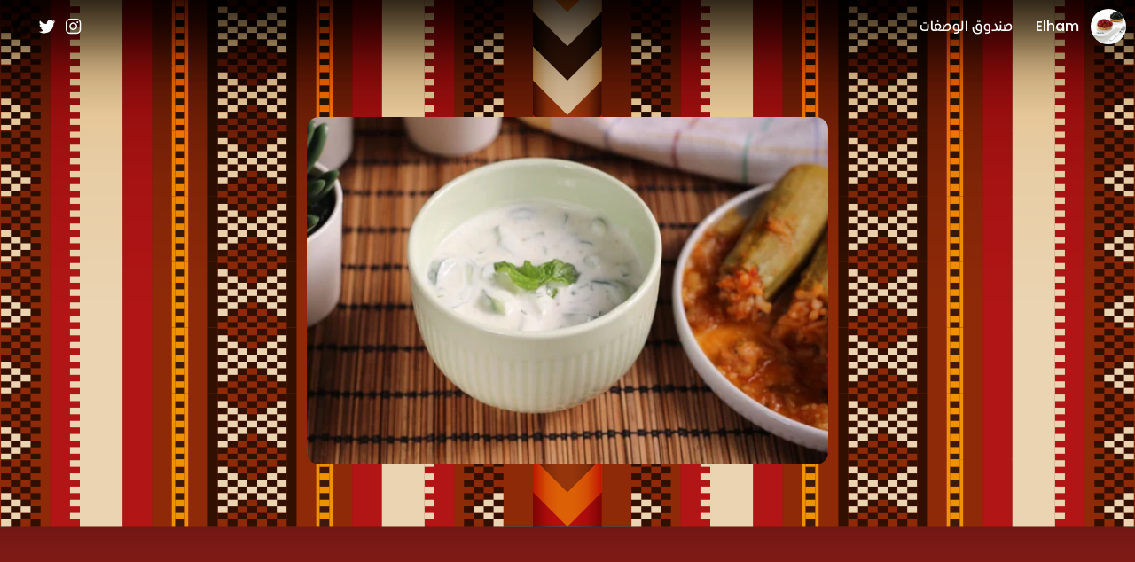

--- FILE ---
content_type: text/html; charset=utf-8
request_url: https://caramellaapp.com/elhambakhour/aiNIxLj_p/slth-allbn-alzbady-ma-alkhyar
body_size: 50877
content:
<!doctype html>
	<html lang="en">
		<head>
		<script>window.dataLayer=[]</script>
		<link data-chunk="viewer" rel="stylesheet" href="https://assets.caramel.la/viewer.9802325a.css">
        <meta charset="utf-8">
        <link href="https://assets.caramel.la" rel="preconnect" crossorigin="anonymous" />
        <link href="https://media.caramel.la" rel="preconnect" crossorigin="anonymous" />
        <meta property="fb:app_id" content="175061582849580">
        <meta http-equiv="X-UA-Compatible" content="IE=edge">
        <meta name="viewport" content="width=device-width, initial-scale=1, viewport-fit=cover">
        <link rel="apple-touch-icon" sizes="180x180" href="https://assets.caramel.la/apple-touch-icon-XBrzOw8QJx.2c47cfc6.png">
        <link rel="icon" type="image/png" href="https://assets.caramel.la/favicon-32x32-XBrzOw8QJx.88557a8d.png" sizes="32x32">
        <link rel="icon" type="image/png" href="https://assets.caramel.la/favicon-16x16-XBrzOw8QJx.a10f85d7.png" sizes="16x16">
        <link rel="manifest" href="/manifest.json">
        <link rel="mask-icon" href="https://assets.caramel.la/safari-pinned-tab-XBrzOw8QJx.ebc65cc6.br.svg" color="#105db8">
        <link rel="shortcut icon" href="https://assets.caramel.la/favicon-XBrzOw8QJx.e16cc864.ico">
        <link href="https://assets.caramel.la/global.28d72610.br.css" rel="stylesheet">
        <meta name="msapplication-TileColor" content="#0f5db8">
        <meta name="msapplication-TileImage" content="https://assets.caramel.la/mstile-144x144-XBrzOw8QJx.e780113d.png">
        <meta name="msapplication-config" content="https://assets.caramel.la/browserconfig-XBrzOw8QJx.584cbe52.xml">
        <meta name="mobile-web-app-capable" content="yes">
        <meta name="apple-mobile-web-app-capable" content="yes">
        <meta name="generator" content="caramella">
        <meta name="apple-mobile-web-app-status-bar-style" content="black-translucent">
		<meta name="theme-color" content="#ffffff">
		<script>(function(w,d,s,l,i){w[l]=w[l]||[];w[l].push({'gtm.start':
			new Date().getTime(),event:'gtm.js'});var f=d.getElementsByTagName(s)[0],
			j=d.createElement(s),dl=l!='dataLayer'?'&l='+l:'';j.async=true;j.src=
			'https://www.googletagmanager.com/gtm.js?id='+i+dl;f.parentNode.insertBefore(j,f);
			})(window,document,'script','dataLayer','GTM-KPMF7KL');
		</script>
		<script type="text/javascript">
			;(function(p,l,o,w,i,n,g){if(!p[i]){p.GlobalSnowplowNamespace=p.GlobalSnowplowNamespace||[];
			p.GlobalSnowplowNamespace.push(i);p[i]=function(){(p[i].q=p[i].q||[]).push(arguments)
			};p[i].q=p[i].q||[];n=l.createElement(o);g=l.getElementsByTagName(o)[0];n.async=1;
			n.src=w;g.parentNode.insertBefore(n,g)}}(window,document,"script","https://assets.caramel.la/events.4b87b9d1.br.js","snowplow"));
		</script>
        
            <title>سلطة اللبن الزبادي مع الخيار  | Caramella</title>
            <link href="https://assets.caramel.la/app.8225b102.br.css" rel="stylesheet" data-additional>
			<meta name="description" content="سلطة كلاسيكية منعشة اساسها اللبن وبعض الاعشاب العطرية، من بساطتها اشعر بالسخف للتحدث عنها خاصة مع كل الاحداث المثيرة حولنا، لكن كل ذلك يتلاشى مع الحماس..." />
    <meta name="twitter:card" content="summary_large_image" />
    <meta name="twitter:image" content="https://media.caramel.la/Lc3uHZanL?r=640" />
    <meta name="twitter:url" content="https://30-meals.com/elhambakhour/aiNIxLj_p/slth-allbn-alzbady-ma-alkhyar" />
    <meta name="twitter:title" content="سلطة اللبن الزبادي مع الخيار  | Caramella" />
    <meta name="twitter:site" content="@caramellaapp" />
    <meta name="twitter:description" content="سلطة كلاسيكية منعشة اساسها اللبن وبعض الاعشاب العطرية، من بساطتها اشعر بالسخف للتحدث عنها خاصة مع كل الاحداث المثيرة حولنا، لكن كل ذلك يتلاشى مع الحماس...">

    <meta property="og:title" content="سلطة اللبن الزبادي مع الخيار  | Caramella">
    <meta property="og:type" content="article">
    <meta property="og:site_name" content="Caramella">
    <meta property="og:url" content="https://30-meals.com/elhambakhour/aiNIxLj_p/slth-allbn-alzbady-ma-alkhyar">
    <meta property="og:image" content="https://media.caramel.la/Lc3uHZanL?r=640">
    <meta property="og:description" content="سلطة كلاسيكية منعشة اساسها اللبن وبعض الاعشاب العطرية، من بساطتها اشعر بالسخف للتحدث عنها خاصة مع كل الاحداث المثيرة حولنا، لكن كل ذلك يتلاشى مع الحماس...">
    
    
    <meta property="article:author" content="https://30-meals.com" />
    <script type="application/ld+json">
    {
        "@context": "http://schema.org",
        "@type": "NewsArticle",
        "url": "https:\u002F\u002F30-meals.com\u002Felhambakhour\u002FaiNIxLj_p\u002Fslth-allbn-alzbady-ma-alkhyar",
        "name": "سلطة اللبن الزبادي مع الخيار  | Caramella",
        "image":{
            "@type":"ImageObject",
            "width":480,
            "height":480,
            "url":"https:\u002F\u002Fmedia.caramel.la\u002FLc3uHZanL?r=640"
        },
        
        
        "headline":"سلطة اللبن الزبادي مع الخيار  | Caramella",
        "mainEntityOfPage":"\u002Felhambakhour\u002FaiNIxLj_p\u002Fslth-allbn-alzbady-ma-alkhyar",
        "author":{
            "@type":"Person",
            "name":"Elham  الهام بخور",
            "url":"https:\u002F\u002F30-meals.com"
        },
        "publisher":{
            "@type":"Organization",
            "name":"Caramella",
            "url":"https:\u002F\u002Fcaramellaapp.com",
            "logo":{
                "@type":"ImageObject",
                "url":"https:\u002F\u002Fmedia.caramel.la\u002FLc3uHZanL?r=640"
            }
        }
    }
		</script><script type="text/javascript">
		if (typeof window !== 'undefined' &&
			typeof navigator !== 'undefined' &&
			(navigator.doNotTrack !== '1' &&
			navigator.msDoNotTrack !== '1' &&
			window.doNotTrack !== '1')) {
				window.snowplow('newTracker', 'cf', 'events.caramel.la', {
					appId: 3558 || '0',
					forceSecureTracker: true,
					postPath: '/i',
				});
		
				window.snowplow('trackPageView');
				window.snowplow('enableActivityTracking', 30, 10);
		}
		</script>
			<style type="text/css" data-bgstyle>body{background-color:rgb(84, 83, 83)}@media print {body, body::before {background: white}}</style>
		<style id="sstyles"></style>
		</head>
		<body>
		<!-- Google Tag Manager (noscript) -->
		<noscript><iframe src="https://www.googletagmanager.com/ns.html?id=GTM-KPMF7KL"
		height="0" width="0" style="display:none;visibility:hidden"></iframe></noscript>
		<!-- End Google Tag Manager (noscript) -->
		<svg style="position: absolute; width:0; height: 0;">
		<defs>
		  <linearGradient id="_Linear2" x1="0" x2="1" y1="0" y2="0" gradientUnits="userSpaceOnUse" gradientTransform="rotate(90 -141.334 729.56) scale(15.9876)">
		    <stop offset="0%" stop-color="#fff" stop-opacity="1"></stop>
		    <stop offset="100%" stop-color="#fff" stop-opacity=".5"></stop>
		  </linearGradient>
		  <linearGradient id="_Linear3" x1="0" x2="1" y1="0" y2="0" gradientUnits="userSpaceOnUse" gradientTransform="rotate(-90 741.452 145.336) scale(11.5594)">
		    <stop offset="0%" stop-color="#fff" stop-opacity=".5"></stop>
		    <stop offset="100%" stop-color="#fff" stop-opacity=".2"></stop>
		  </linearGradient>
		  <linearGradient id="_Linear4" x1="0" x2="1" y1="0" y2="0" gradientUnits="userSpaceOnUse" gradientTransform="rotate(90 -141.334 729.56) scale(15.9876)">
		    <stop offset="0%" stop-color="#0e54b0" stop-opacity="1"></stop>
		    <stop offset="100%" stop-color="#0595f2" stop-opacity=".85"></stop>
		  </linearGradient>
		  <linearGradient id="_Linear5" x1="0" x2="1" y1="0" y2="0" gradientUnits="userSpaceOnUse" gradientTransform="rotate(-90 741.452 145.336) scale(11.5594)">
		    <stop offset="0%" stop-color="#0595f2" stop-opacity=".85"></stop>
		    <stop offset="100%" stop-color="#70dcff" stop-opacity=".7"></stop>
		  </linearGradient>
			<linearGradient id="_Linear6" x1="0" x2="1" y1="0" y2="0" gradientUnits="userSpaceOnUse" gradientTransform="rotate(90 -141.334 729.56) scale(15.9876)">
				<stop offset="0%" stop-color="#000000" stop-opacity="1"></stop>
				<stop offset="100%" stop-color="#000000" stop-opacity=".5"></stop>
			</linearGradient>
			<linearGradient id="_Linear7" x1="0" x2="1" y1="0" y2="0" gradientUnits="userSpaceOnUse" gradientTransform="rotate(-90 741.452 145.336) scale(11.5594)">
				<stop offset="0%" stop-color="#000000" stop-opacity=".5"></stop>
				<stop offset="100%" stop-color="#000000" stop-opacity=".2"></stop>
			</linearGradient>
		</defs>
	    </svg>
		<div id="app" class="app"><div class="app-direction-ltr app-language-en"><div><div><div class="view" data-keymap="true"><style data-emotion-css="1wm1tpv">body:before{height:calc(350px + (520 - 350) * ((100vw - 320px) / (1300 - 320)));background-repeat:no-repeat;background-size:cover !important;background-position:50% 50% !important;position:absolute;z-index:0 !important;pointer-events:none;}body:after{height:calc(351px + (521 - 351) * ((100vw - 320px) / (1300 - 320)));content:'';pointer-events:none;top:0;right:0;left:0;z-index:1;position:absolute;background:linear-gradient( rgba(255,255,255,0) 0%,rgba(255,255,255,0.1) 10%,rgba(255,255,255,0.3) 20%,rgba(255,255,255,0.55) 40%,rgba(255,255,255,0.68) 52%,rgba(255,255,255,0.81) 65%,rgba(255,255,255,0.93) 80%,rgba(255,255,255,1) 100% ),linear-gradient( rgba(255,255,255,0.4) 0%,rgba(255,255,255,0.4) 100% ) !important;}@media (prefers-color-scheme:dark){body:after{background:linear-gradient( rgba(16,16,16,0) 0%,rgba(16,16,16,0.1) 10%,rgba(16,16,16,0.3) 20%,rgba(16,16,16,0.55) 40%,rgba(16,16,16,0.68) 52%,rgba(16,16,16,0.79) 65%,rgba(16,16,16,0.89) 80%,rgba(16,16,16,1) 100% ),linear-gradient( rgba(16,16,16,0.35) 0%,rgba(16,16,16,0.6) 100% ) !important;}}@media screen and (max-width:1024px) and (prefers-color-scheme:dark){body:after{background:linear-gradient( rgba(0,0,0,0) 0%,rgba(0,0,0,0.1) 10%,rgba(0,0,0,0.3) 20%,rgba(0,0,0,0.55) 40%,rgba(0,0,0,0.68) 52%,rgba(0,0,0,0.81) 65%,rgba(0,0,0,0.93) 80%,rgba(0,0,0,1) 100% ),linear-gradient(rgba(0,0,0,0.4) 0%,rgba(0,0,0,0.4) 100%) !important;}}@media screen and (min-width:1300px){body:before{height:520px;}body:after{height:521px;}}</style><style data-emotion-css="1t77py4">.css-1t77py4{position:absolute;top:0;left:0;right:0;z-index:25;display:-webkit-box;display:-webkit-flex;display:-ms-flexbox;display:flex;pointer-events:none;-webkit-box-pack:end;-webkit-justify-content:flex-end;-ms-flex-pack:end;justify-content:flex-end;-webkit-align-items:center;-webkit-box-align:center;-ms-flex-align:center;align-items:center;padding:10px;padding-left:10px;padding-right:10px;-webkit-transition:-webkit-transform 0.6s cubic-bezier(0.3,1.3,0.38,1);-webkit-transition:transform 0.6s cubic-bezier(0.3,1.3,0.38,1);transition:transform 0.6s cubic-bezier(0.3,1.3,0.38,1);font-weight:500;color:inherit;height:60px;box-sizing:border-box;}@supports (padding-left:calc(10px + constant(safe-area-inset-left))){.css-1t77py4{padding-left:calc(10px + constant(safe-area-inset-left));}}@supports (padding-left:calc(10px + env(safe-area-inset-left))){.css-1t77py4{padding-left:calc(10px + env(safe-area-inset-left));}}@supports (padding-right:calc(10px + constant(safe-area-inset-right))){.css-1t77py4{padding-right:calc(10px + constant(safe-area-inset-right));}}@supports (padding-right:calc(10px + env(safe-area-inset-right))){.css-1t77py4{padding-right:calc(10px + env(safe-area-inset-right));}}@media (min-width:768px){.edit-mode .css-1t77py4{-webkit-transform:translateY(196px);-ms-transform:translateY(196px);transform:translateY(196px);}}.css-1t77py4.light{color:white;}.css-1t77py4.fixed{position:relative;margin-bottom:-60px;}.css-1t77py4.hidden{opacity:0.5;-webkit-filter:grayscale(1);filter:grayscale(1);background:repeating-linear-gradient( -45deg,transparent,transparent 10px,rgba(0,0,0,0.055) 10px,rgba(0,0,0,0.055) 20px );}.css-1t77py4 .edit-tools{display:-webkit-box;display:-webkit-flex;display:-ms-flexbox;display:flex;-webkit-align-items:center;-webkit-box-align:center;-ms-flex-align:center;align-items:center;pointer-events:auto;}.css-1t77py4 .edit-tools .nav-link:first-of-type{margin-left:0;}.css-1t77py4 .all-links{display:-webkit-box;display:-webkit-flex;display:-ms-flexbox;display:flex;-webkit-box-pack:start;-webkit-justify-content:flex-start;-ms-flex-pack:start;justify-content:flex-start;-webkit-flex:1;-ms-flex:1;flex:1;}.css-1t77py4 .social-links{display:-webkit-box;display:-webkit-flex;display:-ms-flexbox;display:flex;-webkit-align-items:center;-webkit-box-align:center;-ms-flex-align:center;align-items:center;margin-left:auto;padding-left:3em;}.css-1t77py4 .social-links .nav-link{padding:0;width:30px;height:30px;}.css-1t77py4 .social-links .nav-link:hover svg{fill:currentColor !important;}.css-1t77py4 .social-links svg{width:30px;}.css-1t77py4 .nav-link{cursor:pointer;background-color:transparent;border-radius:17px;border:0;font-size:16px;line-height:1em;padding:6px 13px;color:inherit;pointer-events:auto;-webkit-text-decoration:none;text-decoration:none;font-feature-settings:'ss10','ss11';-webkit-transition-property:background-color,-webkit-transform,opacity,box-shadow;-webkit-transition-property:background-color,transform,opacity,box-shadow;transition-property:background-color,transform,opacity,box-shadow;-webkit-transition-timing-function:ease-in-out;transition-timing-function:ease-in-out;-webkit-transition-duration:.2s;transition-duration:.2s;}.css-1t77py4 .nav-link:active{-webkit-transform:scale(0.93);-ms-transform:scale(0.93);transform:scale(0.93);}.k-a .css-1t77py4 .nav-link:focus{box-shadow:inset 0 0 0 3px #05c6ff;}.css-1t77py4 .nav-link svg{fill:currentColor;}.css-1t77py4 .nav-link.disabled{pointer-events:none;}.css-1t77py4 .nav-link.unshared{opacity:0.5;font-style:italic;}.css-1t77py4 .nav-link.dimmed{opacity:0.5;}.css-1t77py4 .nav-link.hidden{display:none;}.css-1t77py4 .nav-link .modified{display:inline-block;width:7px;height:7px;background:#ff6000;border-radius:2em;margin-inline-start:0.35em;margin-bottom:0.08em;}.css-1t77py4 .nav-logo:hover .nav-link,.css-1t77py4 .nav-link.active,.css-1t77py4 .nav-link:hover,.css-1t77py4 .k-a .nav-link:focus{color:white;background-color:var(--card-meta);box-shadow:none;}.css-1t77py4 .nav-logo .nav-link{position:relative;max-width:220px;max-height:2.8em;overflow:hidden;text-align:left;line-height:1.5em;}.css-1t77py4 .only-logo{margin-right:0.7em;}.css-1t77py4 .settings-button{position:relative;display:-webkit-box;display:-webkit-flex;display:-ms-flexbox;display:flex;-webkit-align-items:center;-webkit-box-align:center;-ms-flex-align:center;align-items:center;border-radius:20px;-webkit-box-pack:center;-webkit-justify-content:center;-ms-flex-pack:center;justify-content:center;padding:0 12px;height:40px;}.css-1t77py4 .settings-button::after{content:'';position:absolute;top:0;left:0;right:0;bottom:0;}.css-1t77py4 .settings-button .doc-status{margin-right:6px;}.css-1t77py4 .settings-button svg{fill-rule:evenodd;height:24px;width:19px;-webkit-transition:fill .2s ease-in-out;transition:fill .2s ease-in-out;}.css-1t77py4 .settings-button svg path:nth-child(2){opacity:0.7;}.css-1t77py4 .settings-button .page-gear-icon-hover{display:none;}.css-1t77py4 .settings-button:hover,.k-a .css-1t77py4 .settings-button:focus{background-color:inherit !important;color:inherit !important;}.css-1t77py4 .settings-button:hover svg,.k-a .css-1t77py4 .settings-button:focus svg{fill:currentColor !important;}.css-1t77py4 .settings-button:hover .page-gear-icon,.k-a .css-1t77py4 .settings-button:focus .page-gear-icon{display:none;}.css-1t77py4 .settings-button:hover .page-gear-icon-hover,.k-a .css-1t77py4 .settings-button:focus .page-gear-icon-hover{display:initial;}.css-1t77py4 .new-beams{position:absolute;top:0;right:0;background:#ff0041;border-radius:2em;padding:0.1em 0.5em;font-size:0.7em;color:white;font-weight:700;}.css-1t77py4 .more-links{border-radius:50%;width:40px;height:40px;padding:0;}.css-1t77py4 .more-links svg{width:20px;height:9px;}.css-1t77py4.light .nav-logo:hover .nav-link,.css-1t77py4.light .nav-link:hover,.css-1t77py4.light .nav-link.active,.css-1t77py4.light .k-a .nav-link:focus{color:#434343;background-color:white;}.css-1t77py4 .nav-logo{display:-webkit-box;display:-webkit-flex;display:-ms-flexbox;display:flex;display:-webkit-inline-box;display:-webkit-inline-flex;display:-ms-inline-flexbox;display:inline-flex;pointer-events:auto;-webkit-flex-direction:row;-ms-flex-direction:row;flex-direction:row;-webkit-align-items:center;-webkit-box-align:center;-ms-flex-align:center;align-items:center;max-width:65%;color:inherit;-webkit-text-decoration:none;text-decoration:none;-webkit-transition:-webkit-transform 0.35s ease-in-out;-webkit-transition:transform 0.35s ease-in-out;transition:transform 0.35s ease-in-out;}.css-1t77py4 .nav-logo:active{-webkit-transform:scale(0.93);-ms-transform:scale(0.93);transform:scale(0.93);}.css-1t77py4 .nav-logo > div{position:relative;width:40px;height:40px;}.css-1t77py4 .nav-logo > div.has-alpha{width:50px;height:40px;}.css-1t77py4 .nav-logo > div > div{position:relative;width:100%;height:100%;-webkit-transition:all 0.2s ease;transition:all 0.2s ease;}.css-1t77py4.rtl{-webkit-flex-direction:row-reverse;-ms-flex-direction:row-reverse;flex-direction:row-reverse;}.css-1t77py4.rtl .all-links,.css-1t77py4.rtl .nav-logo{-webkit-flex-direction:row-reverse;-ms-flex-direction:row-reverse;flex-direction:row-reverse;}.css-1t77py4.rtl .only-logo{margin-right:0;margin-left:0.7em;}.css-1t77py4.rtl .social-links{margin-right:auto;padding-left:0;padding-right:3em;}.css-1t77py4.rtl .edit-tools{margin-left:0;-webkit-flex-direction:row-reverse;-ms-flex-direction:row-reverse;flex-direction:row-reverse;}.css-1t77py4.rtl .settings-button{-webkit-flex-direction:row-reverse;-ms-flex-direction:row-reverse;flex-direction:row-reverse;}.css-1t77py4.rtl .settings-button .doc-status{margin-right:0;margin-left:6px;}.css-1t77py4.ltr{direction:ltr;}.css-1t77py4 .all-links{white-space:nowrap;-webkit-flex-wrap:wrap;-ms-flex-wrap:wrap;flex-wrap:wrap;height:28px;overflow:hidden;}.css-1t77py4 .nav-logo:hover + .all-links .nav-link.active,.css-1t77py4 .all-links:hover .nav-link.active{color:inherit;background:transparent;}.css-1t77py4 .doc-logo{position:relative;overflow:hidden;pointer-events:auto;margin-top:8px;margin-inline-start:4px;margin-inline-end:4px;width:20px;}.css-1t77py4 .doc-logo [id='Shape 9']{fill:url(#_Linear6);}.css-1t77py4 .doc-logo [id='Shape 91']{fill:url(#_Linear7);}@media (prefers-color-scheme:dark){.css-1t77py4 .doc-logo [id='Shape 9']{fill:url(#_Linear2);}.css-1t77py4 .doc-logo [id='Shape 91']{fill:url(#_Linear3);}}.css-1t77py4 .doc-logo:hover{cursor:pointer;}@media (max-width:768px){.css-1t77py4 .all-links,.css-1t77py4 .social-links{display:none;}.css-1t77py4 .nav-logo{margin-right:auto;}.css-1t77py4.rtl .nav-logo{margin-right:0;margin-left:auto;}}.css-1t77py4::before{content:'';z-index:-1;background-image:linear-gradient( hsl(0,0%,0%) 0%,hsla(0,0%,0%,0.738) 19%,hsla(0,0%,0%,0.541) 34%,hsla(0,0%,0%,0.382) 47%,hsla(0,0%,0%,0.278) 56.5%,hsla(0,0%,0%,0.194) 65%,hsla(0,0%,0%,0.126) 73%,hsla(0,0%,0%,0.075) 80.2%,hsla(0,0%,0%,0.042) 86.1%,hsla(0,0%,0%,0.021) 91%,hsla(0,0%,0%,0.008) 95.2%,hsla(0,0%,0%,0.002) 98.2%,hsla(0,0%,0%,0) 100% );position:absolute;left:0;right:0;top:0;bottom:-3.5vw;pointer-events:none;opacity:0.6;-webkit-transition:opacity 0.3s ease,-webkit-transform 0.6s cubic-bezier(0.3,1.3,0.38,1);-webkit-transition:opacity 0.3s ease,transform 0.6s cubic-bezier(0.3,1.3,0.38,1);transition:opacity 0.3s ease,transform 0.6s cubic-bezier(0.3,1.3,0.38,1);}@media (min-width:1000px){.css-1t77py4::before{bottom:-35px;}}</style><nav id="website-nav-uHAfs9DR8" class="website-nav light  rtl  css-1t77py4" style="color:#fff"><a href="/elhambakhour" class="nav-logo "><div class="" style="background-image:url(https://media.caramel.la/H1bGNY_wM?e=0,0,512,512&amp;r=80);background-repeat:no-repeat;background-position:center;background-size:cover;border-radius:50%"></div><span class="nav-link">Elham  </span></a><div class="all-links"><a dir="auto" class="nav-link" href="https://caramellaapp.com/elhambakhour/e5Z_U5xtO/sndwq-alwsfat" target="_blank" rel="noopener noreferrer">صندوق الوصفات </a></div><div class="social-links"><a class="nav-link social" rel="noopener noreferrer" target="_blank" data-title="Twitter" href="https://twitter.com/elhambakhour?lang=ar"><span class="svg-icon-wrapper" style="pointer-events:none;fill:"><svg xmlns="http://www.w3.org/2000/svg" width="0" height="0" viewBox="0 0 1 1" style="fill:"></svg></span></a><a class="nav-link social" rel="noopener noreferrer" target="_blank" data-title="Instagram" href="https://www.instagram.com/elhambakhor/"><span class="svg-icon-wrapper" style="pointer-events:none;fill:"><svg xmlns="http://www.w3.org/2000/svg" width="0" height="0" viewBox="0 0 1 1" style="fill:"></svg></span></a></div><div class="edit-tools"></div><style data-emotion-css="1ac3pqr">.css-1ac3pqr{display:block;pointer-events:auto;cursor:pointer;position:relative;pointer-events:auto;width:19px;height:18px;margin-left:8px;background:transparent;border:none;padding:0;color:inherit;}.css-1ac3pqr::after{content:'';position:absolute;left:-8px;right:-8px;top:-8px;bottom:-8px;}.css-1ac3pqr span{width:100%;height:2px;background-color:currentColor;position:absolute;left:0;border-radius:2px;-webkit-transition:all 0.2s ease;transition:all 0.2s ease;}.css-1ac3pqr span:nth-child(1){top:0;}.css-1ac3pqr span:nth-child(2){top:calc(50% - 1px);}.css-1ac3pqr span:nth-child(3){bottom:0;}html.buger-menu-open .css-1ac3pqr span:nth-child(1){-webkit-transform:rotate(43deg);-ms-transform:rotate(43deg);transform:rotate(43deg);-webkit-transform-origin:top left;-ms-transform-origin:top left;transform-origin:top left;width:128%;}html.buger-menu-open .css-1ac3pqr span:nth-child(2){opacity:0;}html.buger-menu-open .css-1ac3pqr span:nth-child(3){-webkit-transform:rotate(-43deg);-ms-transform:rotate(-43deg);transform:rotate(-43deg);-webkit-transform-origin:bottom left;-ms-transform-origin:bottom left;transform-origin:bottom left;width:128%;}.css-1ac3pqr.light span{background-color:white;}@media (min-width:768px){body.hide-burger-menu .css-1ac3pqr{display:none;pointer-events:none;}}</style><button id="burger-menu-button" class="light css-1ac3pqr"><span></span><span></span><span></span></button><a href="/?lang=en" class="doc-logo"><span style="width:100%;hegiht:100%"><svg width="100%" height="100%" fill-rule="evenodd" viewBox="0 0 22 30" version="1.1" clip-rule="evenodd" stroke-linejoin="round" xmlns="http://www.w3.org/2000/svg" fill="#fff"><path id="Shape 9" fill="url(#_Linear2)" d="M591 887.058v5.94c-5.647-.127-10.004-4.56-10.004-10.013 0-10.095 10.013-18.445 10.013-18.445s1.87 1.634 3.99 4.272c-4.27 3.945-6.07 7.458-6.33 8.003-1.03 1.95-1.74 4.072-1.74 6.17 0 2.172 1.7 3.952 4.06 4.073z" transform="translate(-580 -864)"></path><path id="Shape 91" fill="url(#_Linear3)" d="M591 887.058l.01.002c2.245 0 4.073-1.828 4.073-4.075 0-1.933-.67-3.94-1.636-5.827 1.515-2.358 3.028-3.933 4.052-4.854 1.92 3.073 3.52 6.798 3.52 10.68 0 5.532-4.49 10.014-10.01 10.014H591v-5.94z" transform="translate(-580 -864)"></path></svg></span></a></nav><style data-emotion-css="s2uy4m">.css-s2uy4m{pointer-events:auto;color:#393939;fill:#393939;z-index:50;}.css-s2uy4m.light{color:white;fill:white;}.css-s2uy4m > button{opacity:0;right:10px;top:21px;-webkit-transition:opacity 0s ease 0.2s;transition:opacity 0s ease 0.2s;}.css-s2uy4m.rtl > button{left:10px;}.css-s2uy4m > button,.css-s2uy4m .backdrop,.css-s2uy4m .burger-links{position:fixed;z-index:20;pointer-events:none;}.css-s2uy4m .backdrop{-webkit-transition:opacity 0.3s ease;transition:opacity 0.3s ease;background-color:rgba(0,0,0,0.1);opacity:0;}.css-s2uy4m .burger-links{left:0;right:0;top:0;background-color:white;box-shadow:0 -200px 0 white;overflow:scroll;font-size:1.5em;max-height:100vh;-webkit-transform:translateY(-100%);-ms-transform:translateY(-100%);transform:translateY(-100%);opacity:0;-webkit-transition:-webkit-transform 0.6s cubic-bezier(0.3,1.3,0.38,1),opacity 0.2s ease 0.7s;-webkit-transition:transform 0.6s cubic-bezier(0.3,1.3,0.38,1),opacity 0.2s ease 0.7s;transition:transform 0.6s cubic-bezier(0.3,1.3,0.38,1),opacity 0.2s ease 0.7s;will-change:transform;}.css-s2uy4m .burger-links > div{-webkit-box-pack:start;-webkit-justify-content:flex-start;-ms-flex-pack:start;justify-content:flex-start;padding:2.4em 1em;display:-webkit-box;display:-webkit-flex;display:-ms-flexbox;display:flex;-webkit-align-items:center;-webkit-box-align:center;-ms-flex-align:center;align-items:center;-webkit-flex-wrap:wrap;-ms-flex-wrap:wrap;flex-wrap:wrap;height:100%;}@media (min-width:768px){.css-s2uy4m .burger-links > div{-webkit-flex-direction:column;-ms-flex-direction:column;flex-direction:column;-webkit-box-pack:center;-webkit-justify-content:center;-ms-flex-pack:center;justify-content:center;-webkit-flex-wrap:nowrap;-ms-flex-wrap:nowrap;flex-wrap:nowrap;padding:2.6em;}}.css-s2uy4m .burger-links .social-links{width:100%;max-width:816px;text-align:center;}.css-s2uy4m .burger-links .social-links.border-top{padding-top:1.2em;margin-top:2em;border-top:1px solid rgba(0,0,0,0.25);}.css-s2uy4m .burger-links .social-links .nav-link{display:-webkit-inline-box;display:-webkit-inline-flex;display:-ms-inline-flexbox;display:inline-flex;pointer-events:auto;margin:0.3em;height:50px;width:50px;border-radius:50%;-webkit-transition:background-color .2s ease-in-out;transition:background-color .2s ease-in-out;}.css-s2uy4m .burger-links .social-links .nav-link:hover{background-color:rgba(0,0,0,0.1);}.css-s2uy4m .burger-links .social-links svg{width:50px;fill:inherit;}.css-s2uy4m .dimmed{opacity:0.5;}.css-s2uy4m .hidden{display:none;}.css-s2uy4m .unshared{opacity:0.5;font-style:italic;}.css-s2uy4m .modified{display:inline-block;width:7px;height:7px;background:#ff6000;border-radius:2em;margin-inline-start:0.35em;margin-bottom:0.08em;}.css-s2uy4m.light .backdrop{background-color:rgba(0,0,0,0.5);}.css-s2uy4m.light .burger-links{background-color:#1f1f1f;box-shadow:0 -200px 0 #1f1f1f;}.css-s2uy4m.light .social-links.border-top{border-color:rgba(255,255,255,0.25);}.css-s2uy4m .nav-link:not(.social){font-size:1em;width:-webkit-max-content;width:-moz-max-content;width:max-content;cursor:pointer;font-weight:600;margin:0.4em 0.7em;-webkit-text-decoration:none;text-decoration:none;color:inherit;}.css-s2uy4m .nav-link:not(.social).active,.css-s2uy4m .nav-link:not(.social):hover{color:rgb(120,120,120);background-color:transparent;}html.buger-menu-open .css-s2uy4m > button{opacity:1;pointer-events:auto;-webkit-transition:none;transition:none;}html.buger-menu-open .css-s2uy4m .backdrop{pointer-events:auto;opacity:1;}html.buger-menu-open .css-s2uy4m .burger-links{-webkit-transform:translateY(0);-ms-transform:translateY(0);transform:translateY(0);pointer-events:auto;opacity:1;-webkit-transition:-webkit-transform 0.6s cubic-bezier(0.3,1.3,0.38,1);-webkit-transition:transform 0.6s cubic-bezier(0.3,1.3,0.38,1);transition:transform 0.6s cubic-bezier(0.3,1.3,0.38,1);}@media (min-width:768px){body.hide-burger-menu .css-s2uy4m{display:none;}}</style><div id="burger-menu-panel" class="light  css-s2uy4m"><div id="burger-menu-backdrop" class="backdrop"></div><div class="burger-links"><div><a dir="auto" class="nav-link" href="https://caramellaapp.com/elhambakhour/e5Z_U5xtO/sndwq-alwsfat" target="_blank" rel="noopener noreferrer">صندوق الوصفات </a><div class="social-links border-top"><a class="nav-link social" rel="noopener noreferrer" target="_blank" data-title="Twitter" href="https://twitter.com/elhambakhour?lang=ar"><span class="svg-icon-wrapper" style="pointer-events:none;fill:"><svg xmlns="http://www.w3.org/2000/svg" width="0" height="0" viewBox="0 0 1 1" style="fill:"></svg></span></a><a class="nav-link social" rel="noopener noreferrer" target="_blank" data-title="Instagram" href="https://www.instagram.com/elhambakhor/"><span class="svg-icon-wrapper" style="pointer-events:none;fill:"><svg xmlns="http://www.w3.org/2000/svg" width="0" height="0" viewBox="0 0 1 1" style="fill:"></svg></span></a></div></div></div><style data-emotion-css="1ac3pqr">.css-1ac3pqr{display:block;pointer-events:auto;cursor:pointer;position:relative;pointer-events:auto;width:19px;height:18px;margin-left:8px;background:transparent;border:none;padding:0;color:inherit;}.css-1ac3pqr::after{content:'';position:absolute;left:-8px;right:-8px;top:-8px;bottom:-8px;}.css-1ac3pqr span{width:100%;height:2px;background-color:currentColor;position:absolute;left:0;border-radius:2px;-webkit-transition:all 0.2s ease;transition:all 0.2s ease;}.css-1ac3pqr span:nth-child(1){top:0;}.css-1ac3pqr span:nth-child(2){top:calc(50% - 1px);}.css-1ac3pqr span:nth-child(3){bottom:0;}html.buger-menu-open .css-1ac3pqr span:nth-child(1){-webkit-transform:rotate(43deg);-ms-transform:rotate(43deg);transform:rotate(43deg);-webkit-transform-origin:top left;-ms-transform-origin:top left;transform-origin:top left;width:128%;}html.buger-menu-open .css-1ac3pqr span:nth-child(2){opacity:0;}html.buger-menu-open .css-1ac3pqr span:nth-child(3){-webkit-transform:rotate(-43deg);-ms-transform:rotate(-43deg);transform:rotate(-43deg);-webkit-transform-origin:bottom left;-ms-transform-origin:bottom left;transform-origin:bottom left;width:128%;}.css-1ac3pqr.light span{background-color:white;}@media (min-width:768px){body.hide-burger-menu .css-1ac3pqr{display:none;pointer-events:none;}}</style><button id="burger-menu-button" class="light css-1ac3pqr"><span></span><span></span><span></span></button></div><div class="content"><div class="doc"><div style="margin-bottom:"><style data-emotion-css="14r34si">.css-14r34si{background-color:#FFFFFF;}</style><article class="condensed  rtl-doc fullwidth-page-style css-14r34si"><div class="canvas" id="canvas" style="grid-template-rows:repeat(22, auto) 1fr"><style data-emotion-css="kh6udc">.css-kh6udc{-webkit-transition-property:opacity,margin,padding,width,background-color,background-image,border-radius,border-color;transition-property:opacity,margin,padding,width,background-color,background-image,border-radius,border-color;-webkit-transition-duration:.2s;transition-duration:.2s;-webkit-transition-timing-function:ease-in-out;transition-timing-function:ease-in-out;-webkit-box-pack:center;-webkit-justify-content:center;-ms-flex-pack:center;justify-content:center;background-color:rgb(129,27,23);display:-webkit-box;display:-webkit-flex;display:-ms-flexbox;display:flex;position:relative;overflow:hidden;background-repeat:no-repeat;-webkit-backface-visibility:hidden;backface-visibility:hidden;display:-webkit-box;display:-webkit-flex;display:-ms-flexbox;display:flex;-webkit-flex-direction:column;-ms-flex-direction:column;flex-direction:column;}.css-kh6udc .cf-container{position:absolute;top:0;left:0;right:0;bottom:0;display:-webkit-box;display:-webkit-flex;display:-ms-flexbox;display:flex;}.css-kh6udc .embed-image{width:100%;height:100%;}.css-kh6udc > img,.css-kh6udc > .cf-container img,.css-kh6udc .embed-image{position:absolute;object-fit:cover;height:100%;width:100%;object-position:50% 100%;pointer-events:none;-webkit-user-drag:none;-moz-user-drag:none;-ms-user-drag:none;user-drag:none;-webkit-user-select:none;-moz-user-select:none;-ms-user-select:none;user-select:none;-webkit-transform-origin:center;-ms-transform-origin:center;transform-origin:center;}</style><div data-key="sect-1553981785645496" start="1" end="2" class=" css-kh6udc e1f1xxsv0" data-section="true"><div class="cf-container"><img alt="" srcSet="" class="" sizes="(min-width: 1000px) 1000px, 100vw"/></div><div class="psuedo-cover"></div><style data-emotion-css="1eibzij">.css-1eibzij{position:relative;display:-webkit-box;display:-webkit-flex;display:-ms-flexbox;display:flex;-webkit-flex-direction:column-reverse;-ms-flex-direction:column-reverse;flex-direction:column-reverse;box-sizing:border-box;border:0;width:100%;color:#393939;-webkit-transition-property:opacity,margin,padding,width,background-color,background-image,border-radius,border-color;transition-property:opacity,margin,padding,width,background-color,background-image,border-radius,border-color;-webkit-transition-duration:.2s;transition-duration:.2s;-webkit-transition-timing-function:ease-in-out;transition-timing-function:ease-in-out;padding:0 calc(7.5% - 0.9425em);padding-top:11.31vw;padding-top:calc(11.31vw + 45px);padding-bottom:11.31vw;grid-column-start:2;grid-column-end:3;}.css-1eibzij.resizing{-webkit-transition-property:opacity,margin,width,background-color,background-image,border-radius,border-color;transition-property:opacity,margin,width,background-color,background-image,border-radius,border-color;}@media (max-width:639px){.css-1eibzij.middle-aligned{-webkit-box-pack:center;-webkit-justify-content:center;-ms-flex-pack:center;justify-content:center;}.css-1eibzij[dir='1'].top-aligned{-webkit-box-pack:end;-webkit-justify-content:flex-end;-ms-flex-pack:end;justify-content:flex-end;}.css-1eibzij[dir='1'].bottom-aligned{-webkit-box-pack:start;-webkit-justify-content:flex-start;-ms-flex-pack:start;justify-content:flex-start;}.css-1eibzij[dir='0'].top-aligned{-webkit-box-pack:start;-webkit-justify-content:flex-start;-ms-flex-pack:start;justify-content:flex-start;}.css-1eibzij[dir='0'].bottom-aligned{-webkit-box-pack:end;-webkit-justify-content:flex-end;-ms-flex-pack:end;justify-content:flex-end;}}@media (min-width:640px){.css-1eibzij.center-aligned{-webkit-box-pack:center;-webkit-justify-content:center;-ms-flex-pack:center;justify-content:center;}.css-1eibzij.left-aligned{-webkit-box-pack:start;-webkit-justify-content:flex-start;-ms-flex-pack:start;justify-content:flex-start;}.css-1eibzij.left-aligned .ratio-handle.left{display:none;}.css-1eibzij.right-aligned{-webkit-box-pack:end;-webkit-justify-content:flex-end;-ms-flex-pack:end;justify-content:flex-end;}.css-1eibzij.right-aligned .ratio-handle.right{display:none;}.css-1eibzij.top-aligned{-webkit-align-items:flex-start;-webkit-box-align:flex-start;-ms-flex-align:flex-start;align-items:flex-start;}.css-1eibzij.middle-aligned{-webkit-align-items:center;-webkit-box-align:center;-ms-flex-align:center;align-items:center;}.css-1eibzij.bottom-aligned{-webkit-align-items:flex-end;-webkit-box-align:flex-end;-ms-flex-align:flex-end;align-items:flex-end;}}.css-1eibzij > .full-row-handle{position:absolute;height:100%;left:0;right:0;top:0;z-index:4;pointer-events:none;opacity:0;-webkit-transition:opacity 0.2s ease;transition:opacity 0.2s ease;}.css-1eibzij > .full-row-handle:hover{opacity:1;}.css-1eibzij > .full-row-handle::before,.css-1eibzij > .full-row-handle::after{content:'\22EE';position:absolute;pointer-events:auto;width:34px;height:100%;top:0;font-size:30px;font-weight:700;color:white;display:-webkit-box;display:-webkit-flex;display:-ms-flexbox;display:flex;-webkit-align-items:center;-webkit-box-align:center;-ms-flex-align:center;align-items:center;-webkit-box-pack:center;-webkit-justify-content:center;-ms-flex-pack:center;justify-content:center;}.css-1eibzij > .full-row-handle::before{left:0;}.css-1eibzij > .full-row-handle::after{right:0;}@media (min-width:500px){.css-1eibzij{padding-left:7.2%;padding-right:7.2%;}}@media (min-width:640px){.css-1eibzij{-webkit-flex-direction:row;-ms-flex-direction:row;flex-direction:row;}}@media (min-width:1000px){.css-1eibzij{padding-top:5.655em;padding-bottom:5.655em;padding-left:72px;padding-right:72px;}.fullwidth-page-style .css-1eibzij{max-width:1000px;margin:0 calc(50vw - 500px);}}.css-1eibzij:hover > .full-row-handle{opacity:1;}@media(min-width:1000px){.fullwidth-page-style .css-1eibzij{padding-left:0;padding-right:0;}}.css-1eibzij .stick-line{position:absolute;display:block;height:1px;background:rgba(255,255,255,0.4);-webkit-transition:all .2s ease-in-out;transition:all .2s ease-in-out;left:7.5%;right:7.5%;display:none;}.css-1eibzij .stick-line.before{top:-1px;}.css-1eibzij .stick-line.after{bottom:0;}@media (min-width:500px){.css-1eibzij .stick-line{left:calc(7.2% + 0.9425em);right:calc(7.2% + 0.9425em);}}@media (min-width:1000px){.css-1eibzij .stick-line{left:0.9425em;right:0.9425em;max-width:calc(1000px - 1.885em);}}.css-1eibzij.stick-up{padding-top:0;}.css-1eibzij.stick-up.stick-up-line .stick-line.before{position:absolute;display:block;height:1px;background:rgba(255,255,255,0.4);-webkit-transition:all .2s ease-in-out;transition:all .2s ease-in-out;left:7.5%;right:7.5%;}.css-1eibzij.stick-up.stick-up-line .stick-line.before.before{top:-1px;}.css-1eibzij.stick-up.stick-up-line .stick-line.before.after{bottom:0;}@media (min-width:500px){.css-1eibzij.stick-up.stick-up-line .stick-line.before{left:calc(7.2% + 0.9425em);right:calc(7.2% + 0.9425em);}}@media (min-width:1000px){.css-1eibzij.stick-up.stick-up-line .stick-line.before{left:0.9425em;right:0.9425em;max-width:calc(1000px - 1.885em);}}.css-1eibzij.stick-up > .stick-up{-webkit-align-self:flex-start;-ms-flex-item-align:start;align-self:flex-start;margin-top:0;padding-top:0;border-top-left-radius:0;border-top-right-radius:0;}.css-1eibzij.stick-up > .stick-up .image-empty,.css-1eibzij.stick-up > .stick-up .pictureobject{border-radius:14px;border-top-left-radius:0 !important;border-top-right-radius:0 !important;}.css-1eibzij.stick-down{padding-bottom:0;}.css-1eibzij.stick-down.stick-down-line .stick-line.after{position:absolute;display:block;height:1px;background:rgba(255,255,255,0.4);-webkit-transition:all .2s ease-in-out;transition:all .2s ease-in-out;left:7.5%;right:7.5%;}.css-1eibzij.stick-down.stick-down-line .stick-line.after.before{top:-1px;}.css-1eibzij.stick-down.stick-down-line .stick-line.after.after{bottom:0;}@media (min-width:500px){.css-1eibzij.stick-down.stick-down-line .stick-line.after{left:calc(7.2% + 0.9425em);right:calc(7.2% + 0.9425em);}}@media (min-width:1000px){.css-1eibzij.stick-down.stick-down-line .stick-line.after{left:0.9425em;right:0.9425em;max-width:calc(1000px - 1.885em);}}.css-1eibzij.stick-down > .stick-down{border-bottom-left-radius:0;border-bottom-right-radius:0;-webkit-align-self:flex-end;-ms-flex-item-align:end;align-self:flex-end;margin-bottom:0;padding-bottom:0;display:-webkit-box !important;display:-webkit-flex !important;display:-ms-flexbox !important;display:flex !important;-webkit-flex-direction:column-reverse;-ms-flex-direction:column-reverse;flex-direction:column-reverse;-webkit-align-items:center;-webkit-box-align:center;-ms-flex-align:center;align-items:center;}.css-1eibzij.stick-down > .stick-down .image-empty,.css-1eibzij.stick-down > .stick-down .pictureobject{border-radius:14px;border-bottom-left-radius:0 !important;border-bottom-right-radius:0 !important;}.css-1eibzij.stick-down > .stick-down .attach-meta{padding-bottom:0.9425em;}.css-1eibzij.stick-down > .stick-down .attach-title{margin-top:0 !important;}.css-1eibzij.stick-up.stick-down .first.last .attach-meta{display:-webkit-box;display:-webkit-flex;display:-ms-flexbox;display:flex;-webkit-flex-direction:column;-ms-flex-direction:column;flex-direction:column;z-index:3;-webkit-box-pack:end;-webkit-justify-content:flex-end;-ms-flex-pack:end;justify-content:flex-end;position:absolute;width:100%;left:0;bottom:0;background:radial-gradient( ellipse at bottom, rgba(0,0,0,0.4) 0%, rgba(0,0,0,0) 60% );padding:13px 40px;}.css-1eibzij.stick-up.stick-down .first.last .attach-meta .attach-title,.css-1eibzij.stick-up.stick-down .first.last .attach-meta .attach-caption{color:white !important;text-shadow:0 0 20px black;}.css-1eibzij.stick-up.stick-down .first.last .attach-meta .attach-rating path{fill:white !important;}.css-1eibzij.stick-up.stick-down .first.last .attach-meta .attach-button{display:inline-table;background:none;margin:8px auto 3px auto;padding:0px 15px;border-radius:50px;border:1px solid white !important;position:relative;vertical-align:middle;text-align:center;color:#ffffff !important;-webkit-text-decoration:none;text-decoration:none;font-weight:bold;font-size:14px;line-height:27px;background:transparent !important;}.css-1eibzij.stick-up.stick-down .first.last .attach-meta .attach-button:hover:after{background:rgba(255,255,255,0.15);}.css-1eibzij.stick-up.stick-down .first.last .attach-meta .attach-button:after{position:absolute;content:'';top:0;right:0;bottom:0;left:0;border-radius:inherit;background:transparent;-webkit-transition:all .2s ease-in-out;transition:all .2s ease-in-out;}.css-1eibzij.full-left{padding-left:0;}.css-1eibzij.full-left > .image.first{margin-left:0;padding-left:0;}.css-1eibzij.full-left > .image.first:not(.gallery-mode):not(.full-width){border-top-left-radius:0;border-bottom-left-radius:0;text-align:left;margin-right:auto;}.css-1eibzij.full-left > .image.first:not(.gallery-mode):not(.full-width) .image-empty,.css-1eibzij.full-left > .image.first:not(.gallery-mode):not(.full-width) .pictureobject{border-bottom-left-radius:0 !important;border-top-left-radius:0 !important;border-bottom-right-radius:14px;border-top-right-radius:14px;}.css-1eibzij.full-left > .image.first:not(.gallery-mode):not(.full-width) .attach-meta{width:100%;}.css-1eibzij.full-left > .image.first:not(.gallery-mode):not(.full-width) .attach-title{text-align:left;padding-left:42px;}.css-1eibzij.full-left > .image.first:not(.gallery-mode):not(.full-width) .attach-caption-p{text-align:left;}.css-1eibzij.full-left > .image.first:not(.gallery-mode):not(.full-width) .attach-caption{text-align:left;padding-left:42px;}.css-1eibzij.full-left > .image.first:not(.gallery-mode):not(.full-width) .meta-rtl .attach-title,.css-1eibzij.full-left > .image.first:not(.gallery-mode):not(.full-width) .meta-rtl .attach-caption-p{direction:rtl;text-align:left;}.css-1eibzij.full-left > .image.first:not(.gallery-mode):not(.full-width) .attach-rating{padding-left:42px;width:100%;text-align:left;padding-right:initial;padding-left:42px;box-sizing:border-box;}.css-1eibzij.full-left > .image.first:not(.gallery-mode):not(.full-width) .attach-button{-webkit-align-self:flex-start;-ms-flex-item-align:start;align-self:flex-start;margin-left:42px;}.css-1eibzij.full-right{padding-right:0;}.css-1eibzij.full-right > .image.last{margin-right:0;padding-right:0;}.css-1eibzij.full-right > .image.last:not(.gallery-mode):not(.full-width){border-top-right-radius:0;border-bottom-right-radius:0;text-align:right;margin-left:auto;}.css-1eibzij.full-right > .image.last:not(.gallery-mode):not(.full-width) .silentPicture{-webkit-align-self:flex-end;-ms-flex-item-align:end;align-self:flex-end;}.css-1eibzij.full-right > .image.last:not(.gallery-mode):not(.full-width) .image-empty,.css-1eibzij.full-right > .image.last:not(.gallery-mode):not(.full-width) .pictureobject{border-bottom-right-radius:0 !important;border-top-right-radius:0 !important;border-bottom-left-radius:14px;border-top-left-radius:14px;}.css-1eibzij.full-right > .image.last:not(.gallery-mode):not(.full-width) .attach-meta{width:100%;}.css-1eibzij.full-right > .image.last:not(.gallery-mode):not(.full-width) .attach-title{text-align:right;display:block;padding-right:42px;direction:ltr;}.css-1eibzij.full-right > .image.last:not(.gallery-mode):not(.full-width) .attach-caption-p{text-align:right;direction:ltr;}.css-1eibzij.full-right > .image.last:not(.gallery-mode):not(.full-width) .attach-caption{text-align:right;padding-right:42px;}.css-1eibzij.full-right > .image.last:not(.gallery-mode):not(.full-width) .meta-rtl .attach-title,.css-1eibzij.full-right > .image.last:not(.gallery-mode):not(.full-width) .meta-rtl .attach-caption-p{direction:rtl;}.css-1eibzij.full-right > .image.last:not(.gallery-mode):not(.full-width) .attach-rating{width:100%;text-align:right;padding-right:42px;box-sizing:border-box;}.css-1eibzij.full-right > .image.last:not(.gallery-mode):not(.full-width) .attach-rating .attach-rating-container{padding-right:42px;}.css-1eibzij.full-right > .image.last:not(.gallery-mode):not(.full-width) .attach-button{-webkit-align-self:flex-end;-ms-flex-item-align:end;align-self:flex-end;margin-right:42px;}@media (max-width:640px){.css-1eibzij.full-right [data-cell='true']{padding-right:7.5%;}.css-1eibzij.full-left [data-cell='true']{padding-left:7.5%;}.css-1eibzij.full-right:not(.full-left) .span5.image,.css-1eibzij.full-right:not(.full-left) .span8.image{width:80%;}.css-1eibzij.full-right:not(.full-left) .span5.image img,.css-1eibzij.full-right:not(.full-left) .span8.image img{width:auto;float:right;height:100%;}.css-1eibzij.full-right:not(.full-left) .span9.image,.css-1eibzij.full-right:not(.full-left) .span12.image,.css-1eibzij.full-right:not(.full-left) .span15.image,.css-1eibzij.full-right:not(.full-left) .span16.image,.css-1eibzij.full-right:not(.full-left) .span19.image{width:100%;}.css-1eibzij.full-right:not(.full-left) .span9.image img,.css-1eibzij.full-right:not(.full-left) .span12.image img,.css-1eibzij.full-right:not(.full-left) .span15.image img,.css-1eibzij.full-right:not(.full-left) .span16.image img,.css-1eibzij.full-right:not(.full-left) .span19.image img{width:100%;float:right;}.css-1eibzij.full-right:not(.full-left) .attach-title,.css-1eibzij.full-right:not(.full-left) .attach-caption{padding-right:16px;}.css-1eibzij.full-left:not(.full-right) .span5.image,.css-1eibzij.full-left:not(.full-right) .span8.image{width:80%;}.css-1eibzij.full-left:not(.full-right) .span5.image img,.css-1eibzij.full-left:not(.full-right) .span8.image img{width:auto;float:left;height:100%;}.css-1eibzij.full-left:not(.full-right) .span9.image,.css-1eibzij.full-left:not(.full-right) .span12.image,.css-1eibzij.full-left:not(.full-right) .span15.image,.css-1eibzij.full-left:not(.full-right) .span16.image,.css-1eibzij.full-left:not(.full-right) .span19.image{width:80%;}.css-1eibzij.full-left:not(.full-right) .span9.image img,.css-1eibzij.full-left:not(.full-right) .span12.image img,.css-1eibzij.full-left:not(.full-right) .span15.image img,.css-1eibzij.full-left:not(.full-right) .span16.image img,.css-1eibzij.full-left:not(.full-right) .span19.image img{width:100%;float:left;}.css-1eibzij.full-left:not(.full-right) .attach-title,.css-1eibzij.full-left:not(.full-right) .attach-caption{padding-left:16px;}}.css-1eibzij.full-right.full-left .span24,.css-1eibzij.full-right.full-left .full-width{padding-left:0;padding-right:0;}.css-1eibzij.full-right.full-left .full-width{width:100%;}.css-1eibzij.full-right.full-left > [data-cell='true']:not(.gallery-mode):not(.span24):not(.stick-up):not(.stick-down):not(.full-width){margin-top:25px;margin-bottom:25px;}.css-1eibzij.full-right.full-left.sticky-top [data-cell]{padding-top:0;}.css-1eibzij.full-right.full-left.sticky-bottom [data-cell]{padding-bottom:0;}.css-1eibzij.full-right.full-left .map-container,.css-1eibzij.full-right.full-left .map-cover,.css-1eibzij.full-right.full-left .embed-wrapper,.css-1eibzij.full-right.full-left .video-wrapper,.css-1eibzij.full-right.full-left .video-container,.css-1eibzij.full-right.full-left .video-cover,.css-1eibzij.full-right.full-left .widget-placeholder{border-radius:0;}.css-1eibzij.full-right.full-left .gallery-mode{padding:0;}.css-1eibzij.full-right.full-left .gallery-mode .image-empty,.css-1eibzij.full-right.full-left .gallery-mode .pictureobject{border-radius:0;}.css-1eibzij.full-right.full-left .gallery-mode .object-fit-container{position:absolute;height:100%;width:100%;}.css-1eibzij.full-right.full-left .gallery-mode.map:not(.full-width) .map-cover,.css-1eibzij.full-right.full-left .gallery-mode.map:not(.full-width) .map-container .map-cover{display:none;}.css-1eibzij.full-right.full-left .gallery-mode.map .map-container{height:0;}.css-1eibzij.full-right.full-left .gallery-mode.map .map-cover{box-shadow:0 -1px 0 rgba(0,0,0,0.15) inset, 0 1px 0 rgba(0,0,0,0.15) inset;border-radius:0;}.css-1eibzij.full-right.full-left .gallery-mode.map .map-canvas{overflow:hidden;width:100%;height:100%;min-height:unset;max-height:unset;}.css-1eibzij.full-right.full-left [data-cell='true'].full-width,.css-1eibzij.full-right.full-left [data-cell='true'].gallery-mode{border-radius:0;}.css-1eibzij.full-right.full-left [data-selected='true'].full-width::after,.css-1eibzij.full-right.full-left [data-selected='true'].gallery-mode::after{content:'';position:absolute;top:0;bottom:0;left:0;right:0;pointer-events:none;z-index:3;box-shadow:inset 0 0 0 2px white, inset 0 0 0 4px rgba(65,110,255,0.51), inset 0 0 0 13px rgba(105,171,255,0.65);}.css-1eibzij.full-right.full-left .map .attach-meta{padding-bottom:13px;}.css-1eibzij.full-right.full-left .full-width.image{width:100%;}.css-1eibzij.full-right.full-left .full-width.image .attach-title{font-size:1.38em !important;}.css-1eibzij.full-right.full-left .gallery-mode,.css-1eibzij.full-right.full-left .full-width{overflow:hidden;}.css-1eibzij.full-right.full-left .gallery-mode [contenteditable='true']:focus,.css-1eibzij.full-right.full-left .full-width [contenteditable='true']:focus{color:#9ef8ff !important;}.css-1eibzij.full-right.full-left .gallery-mode .silentPicture,.css-1eibzij.full-right.full-left .full-width .silentPicture{max-width:100% !important;border-radius:0;}.css-1eibzij.full-right.full-left .gallery-mode .attach-meta,.css-1eibzij.full-right.full-left .full-width .attach-meta{display:-webkit-box;display:-webkit-flex;display:-ms-flexbox;display:flex;-webkit-flex-direction:column;-ms-flex-direction:column;flex-direction:column;z-index:3;-webkit-box-pack:end;-webkit-justify-content:flex-end;-ms-flex-pack:end;justify-content:flex-end;position:absolute;top:0;left:0;right:0;bottom:0;background:linear-gradient( to bottom, transparent 0%, transparent 66%, rgba(0,0,0,0.4) 100% );padding:13px 26px;pointer-events:none;}.css-1eibzij.full-right.full-left .gallery-mode .attach-title,.css-1eibzij.full-right.full-left .full-width .attach-title,.css-1eibzij.full-right.full-left .gallery-mode .attach-caption,.css-1eibzij.full-right.full-left .full-width .attach-caption{text-shadow:0 0 20px black;}.css-1eibzij.full-right.full-left .gallery-mode .attach-caption,.css-1eibzij.full-right.full-left .full-width .attach-caption,.css-1eibzij.full-right.full-left .gallery-mode .attach-title,.css-1eibzij.full-right.full-left .full-width .attach-title,.css-1eibzij.full-right.full-left .gallery-mode .attach-button,.css-1eibzij.full-right.full-left .full-width .attach-button,.css-1eibzij.full-right.full-left .gallery-mode .attach-rating,.css-1eibzij.full-right.full-left .full-width .attach-rating{pointer-events:auto;}.css-1eibzij.full-right.full-left .gallery-mode .attach-title,.css-1eibzij.full-right.full-left .full-width .attach-title{color:white !important;text-align:center !important;display:block;padding:0;font-weight:600;font-size:0.9em !important;}.css-1eibzij.full-right.full-left .gallery-mode .attach-caption,.css-1eibzij.full-right.full-left .full-width .attach-caption{display:inline-block;text-align:center;margin:0 auto;color:white !important;font-size:0.8em;padding:0 0;}.css-1eibzij.full-right.full-left .gallery-mode .attach-caption-p,.css-1eibzij.full-right.full-left .full-width .attach-caption-p{text-align:left !important;}.css-1eibzij.full-right.full-left .gallery-mode .attach-rating,.css-1eibzij.full-right.full-left .full-width .attach-rating{margin:4px auto 0 auto;display:inline-table;width:auto !important;padding:0;}.css-1eibzij.full-right.full-left .gallery-mode .attach-rating path,.css-1eibzij.full-right.full-left .full-width .attach-rating path{fill:white;}.css-1eibzij.full-right.full-left .gallery-mode .attach-button,.css-1eibzij.full-right.full-left .full-width .attach-button{display:inline-table;background:none;margin:8px auto 3px auto;padding:0px 15px;border-radius:50px;border:1px solid white !important;position:relative;vertical-align:middle;text-align:center;color:#ffffff !important;-webkit-text-decoration:none;text-decoration:none;font-weight:bold;font-size:14px;line-height:27px;background:transparent !important;}.css-1eibzij.full-right.full-left .gallery-mode .attach-button:hover:after,.css-1eibzij.full-right.full-left .full-width .attach-button:hover:after{background:rgba(255,255,255,0.15);}.css-1eibzij.full-right.full-left .gallery-mode .attach-button:after,.css-1eibzij.full-right.full-left .full-width .attach-button:after{position:absolute;content:'';top:0;right:0;bottom:0;left:0;border-radius:inherit;background:transparent;-webkit-transition:all .2s ease-in-out;transition:all .2s ease-in-out;}.css-1eibzij.full-right.full-left .gallery-mode .image-empty + .attach-meta,.css-1eibzij.full-right.full-left .full-width .image-empty + .attach-meta{pointer-events:none;}.css-1eibzij.full-right.full-left .gallery-mode.full-width .attach-title,.css-1eibzij.full-right.full-left .full-width.full-width .attach-title{font-size:1em !important;}.css-1eibzij.full-right.full-left .gallery-mode.full-width .attach-button,.css-1eibzij.full-right.full-left .full-width.full-width .attach-button{margin:10px auto 10px auto !important;padding:7px 20px;font-size:16px;line-height:19px;}.view .css-1eibzij.full-right.full-left .gallery-mode .attach-meta,.view .css-1eibzij.full-right.full-left .full-width .attach-meta{pointer-events:none;}.view .css-1eibzij.full-right.full-left .gallery-mode .attach-meta .attach-caption,.view .css-1eibzij.full-right.full-left .full-width .attach-meta .attach-caption,.view .css-1eibzij.full-right.full-left .gallery-mode .attach-meta .attach-title,.view .css-1eibzij.full-right.full-left .full-width .attach-meta .attach-title,.view .css-1eibzij.full-right.full-left .gallery-mode .attach-meta .attach-button,.view .css-1eibzij.full-right.full-left .full-width .attach-meta .attach-button{pointer-events:auto;}.css-1eibzij.full-right.full-left .gallery-mode .meta-rtl .attach-title,.css-1eibzij.full-right.full-left .full-width .meta-rtl .attach-title{direction:rtl !important;}.css-1eibzij.full-right.full-left .gallery-mode .meta-rtl .attach-caption-p,.css-1eibzij.full-right.full-left .full-width .meta-rtl .attach-caption-p{direction:rtl !important;text-align:right !important;}@media (max-width:640px){.css-1eibzij.full-right.full-left .gallery-mode.map,.css-1eibzij.full-right.full-left .full-width.map,.css-1eibzij.full-right.full-left .gallery-mode.video,.css-1eibzij.full-right.full-left .full-width.video{margin-left:0;width:calc(100%);max-width:auto !important;}.css-1eibzij.full-right.full-left .gallery-mode .attach-title,.css-1eibzij.full-right.full-left .full-width .attach-title{font-size:1.1em !important;font-weight:400 !important;padding-bottom:3px;}.css-1eibzij.full-right.full-left .gallery-mode .attach-meta,.css-1eibzij.full-right.full-left .full-width .attach-meta{padding:16px 16px;}.css-1eibzij.full-right.full-left .gallery-mode .attach-caption,.css-1eibzij.full-right.full-left .full-width .attach-caption{font-size:0.85em !important;line-height:1.3em;}.css-1eibzij.full-right.full-left .gallery-mode .attach-button,.css-1eibzij.full-right.full-left .full-width .attach-button{font-size:0.8em;padding:4px 14px;}}</style><section class="row-fluid visible #fff sharp middle-aligned lighter white center-aligned no-top-border first-row spaced-bottom no-bottom-border extra-top-padding css-1eibzij"><style data-emotion-css="1wvqbg4">.css-1wvqbg4{position:relative;width:100%;padding:0.9425em;box-sizing:border-box;border-radius:20px;-webkit-transition-property:margin,border-style,border-color,width;transition-property:margin,border-style,border-color,width;-webkit-transition-duration:.2s;transition-duration:.2s;-webkit-transition-timing-function:ease-in-out;transition-timing-function:ease-in-out;}.resizing .css-1wvqbg4{-webkit-transition-property:margin,border-style,border-color;transition-property:margin,border-style,border-color;}.resizing .css-1wvqbg4 .map-canvas{display:none;}.resizing .css-1wvqbg4 .map-placeholder{opacity:1 !important;}.css-1wvqbg4 input[type='file']{display:none;}.css-1wvqbg4 .close-widget-btn{position:absolute;top:-8px;left:-8px;}.css-1wvqbg4 .ratio-handle{position:absolute;border:0;color:rgba(5,142,215,0.73);border-radius:0px;padding:0;font-size:0;background:#ffffffa6;z-index:4;}.css-1wvqbg4 .ratio-handle.top,.css-1wvqbg4 .ratio-handle.bottom{cursor:ns-resize;left:calc(50% - 10px);width:20px;height:6px;border-top:2px solid currentColor;border-bottom:2px solid currentColor;margin:7px 0;}.css-1wvqbg4 .ratio-handle.left,.css-1wvqbg4 .ratio-handle.right{cursor:ew-resize;top:calc(50% - 10px);height:20px;width:6px;border-right:2px solid currentColor;border-left:2px solid currentColor;margin:0 7px;}.css-1wvqbg4 .ratio-handle.top{top:0;}.css-1wvqbg4 .ratio-handle.bottom{bottom:0;}.css-1wvqbg4 .ratio-handle.left{left:0;}.css-1wvqbg4 .ratio-handle.right{right:0;}.css-1wvqbg4 .ratio-handle::after{content:'';position:absolute;top:-15px;left:-15px;right:-15px;bottom:-15px;}.css-1wvqbg4.hide-resize-handle .ratio-handle.top,.css-1wvqbg4.hide-resize-handle .ratio-handle.bottom{display:none;}.css-1wvqbg4.image,.css-1wvqbg4.video,.css-1wvqbg4.audio,.css-1wvqbg4.map,.css-1wvqbg4.feaure,.css-1wvqbg4.price-table,.css-1wvqbg4.qrcode,.css-1wvqbg4.counter,.css-1wvqbg4.alert:not(.borderless),.css-1wvqbg4.date{border-radius:30px;}.css-1wvqbg4.image .close-widget-btn,.css-1wvqbg4.video .close-widget-btn,.css-1wvqbg4.audio .close-widget-btn,.css-1wvqbg4.map .close-widget-btn,.css-1wvqbg4.feaure .close-widget-btn,.css-1wvqbg4.price-table .close-widget-btn,.css-1wvqbg4.qrcode .close-widget-btn,.css-1wvqbg4.counter .close-widget-btn,.css-1wvqbg4.alert:not(.borderless) .close-widget-btn,.css-1wvqbg4.date .close-widget-btn{top:-4px;left:-4px;}.css-1wvqbg4[data-selected='true']{background-color:rgba(127,200,255,0.5);box-shadow:rgb(255,255,255) 0px 0px 0px 2px inset,rgba(5,142,215,0.51) 0px 0px 0px 4px inset;}.css-1wvqbg4[data-selected='true']:hover .close-widget-btn{opacity:1;}.css-1wvqbg4.widget-edit-mode{background-color:transparent;box-shadow:inset 0 0 0 3px #73c0ff;}@media (min-width:640px){.css-1wvqbg4{width:62.5%;}}</style><div data-cell="true" class="span15 image first last css-1wvqbg4"><div style="position:relative;display:inline-block;max-width:3239px" class="silentPicture plain-img rounded     "><div class="image-cover" style="pointer-events:none"></div><div class="intrensic" style="padding-bottom:66.68724915097253%"><img alt="صورة زبدية لبن بجوار طبق محشي " srcSet="" class="lazyload pictureobject " style="opacity:0;position:absolute;top:0;left:0" sizes="425px, (max-width: 640px) calc(100vw - 30px)" width="3239" height="2160"/></div></div></div></section></div><style data-emotion-css="1jzoo91">.css-1jzoo91{-webkit-transition-property:opacity,margin,padding,width,background-color,background-image,border-radius,border-color;transition-property:opacity,margin,padding,width,background-color,background-image,border-radius,border-color;-webkit-transition-duration:.2s;transition-duration:.2s;-webkit-transition-timing-function:ease-in-out;transition-timing-function:ease-in-out;-webkit-box-pack:center;-webkit-justify-content:center;-ms-flex-pack:center;justify-content:center;background-color:rgb(129,27,23);display:-webkit-box;display:-webkit-flex;display:-ms-flexbox;display:flex;position:relative;overflow:hidden;background-repeat:no-repeat;-webkit-backface-visibility:hidden;backface-visibility:hidden;display:-webkit-box;display:-webkit-flex;display:-ms-flexbox;display:flex;-webkit-flex-direction:column;-ms-flex-direction:column;flex-direction:column;}.css-1jzoo91 .cf-container{position:absolute;top:0;left:0;right:0;bottom:0;display:-webkit-box;display:-webkit-flex;display:-ms-flexbox;display:flex;}.css-1jzoo91 .embed-image{width:100%;height:100%;}.css-1jzoo91 > img,.css-1jzoo91 > .cf-container img,.css-1jzoo91 .embed-image{position:absolute;object-fit:cover;height:100%;width:100%;object-position:50% 50%;pointer-events:none;-webkit-user-drag:none;-moz-user-drag:none;-ms-user-drag:none;user-drag:none;-webkit-user-select:none;-moz-user-select:none;-ms-user-select:none;user-select:none;-webkit-transform-origin:center;-ms-transform-origin:center;transform-origin:center;}</style><div data-key="sect-1553982000945508" start="2" end="4" class=" css-1jzoo91 e1f1xxsv0" data-section="true"><style data-emotion-css="1uj1whv">.css-1uj1whv{position:relative;display:-webkit-box;display:-webkit-flex;display:-ms-flexbox;display:flex;-webkit-flex-direction:column-reverse;-ms-flex-direction:column-reverse;flex-direction:column-reverse;box-sizing:border-box;border:0;width:100%;color:rgb(255,255,255);-webkit-transition-property:opacity,margin,padding,width,background-color,background-image,border-radius,border-color;transition-property:opacity,margin,padding,width,background-color,background-image,border-radius,border-color;-webkit-transition-duration:.2s;transition-duration:.2s;-webkit-transition-timing-function:ease-in-out;transition-timing-function:ease-in-out;padding:0 calc(7.5% - 0.9425em);padding-top:3.77vw;padding-bottom:0vw;grid-column-start:2;grid-column-end:3;-webkit-align-self:flex-end;-ms-flex-item-align:end;align-self:flex-end;}.css-1uj1whv.resizing{-webkit-transition-property:opacity,margin,width,background-color,background-image,border-radius,border-color;transition-property:opacity,margin,width,background-color,background-image,border-radius,border-color;}@media (max-width:639px){.css-1uj1whv.middle-aligned{-webkit-box-pack:center;-webkit-justify-content:center;-ms-flex-pack:center;justify-content:center;}.css-1uj1whv[dir='1'].top-aligned{-webkit-box-pack:end;-webkit-justify-content:flex-end;-ms-flex-pack:end;justify-content:flex-end;}.css-1uj1whv[dir='1'].bottom-aligned{-webkit-box-pack:start;-webkit-justify-content:flex-start;-ms-flex-pack:start;justify-content:flex-start;}.css-1uj1whv[dir='0'].top-aligned{-webkit-box-pack:start;-webkit-justify-content:flex-start;-ms-flex-pack:start;justify-content:flex-start;}.css-1uj1whv[dir='0'].bottom-aligned{-webkit-box-pack:end;-webkit-justify-content:flex-end;-ms-flex-pack:end;justify-content:flex-end;}}@media (min-width:640px){.css-1uj1whv.center-aligned{-webkit-box-pack:center;-webkit-justify-content:center;-ms-flex-pack:center;justify-content:center;}.css-1uj1whv.left-aligned{-webkit-box-pack:start;-webkit-justify-content:flex-start;-ms-flex-pack:start;justify-content:flex-start;}.css-1uj1whv.left-aligned .ratio-handle.left{display:none;}.css-1uj1whv.right-aligned{-webkit-box-pack:end;-webkit-justify-content:flex-end;-ms-flex-pack:end;justify-content:flex-end;}.css-1uj1whv.right-aligned .ratio-handle.right{display:none;}.css-1uj1whv.top-aligned{-webkit-align-items:flex-start;-webkit-box-align:flex-start;-ms-flex-align:flex-start;align-items:flex-start;}.css-1uj1whv.middle-aligned{-webkit-align-items:center;-webkit-box-align:center;-ms-flex-align:center;align-items:center;}.css-1uj1whv.bottom-aligned{-webkit-align-items:flex-end;-webkit-box-align:flex-end;-ms-flex-align:flex-end;align-items:flex-end;}}.css-1uj1whv > .full-row-handle{position:absolute;height:100%;left:0;right:0;top:0;z-index:4;pointer-events:none;opacity:0;-webkit-transition:opacity 0.2s ease;transition:opacity 0.2s ease;}.css-1uj1whv > .full-row-handle:hover{opacity:1;}.css-1uj1whv > .full-row-handle::before,.css-1uj1whv > .full-row-handle::after{content:'\22EE';position:absolute;pointer-events:auto;width:34px;height:100%;top:0;font-size:30px;font-weight:700;color:white;display:-webkit-box;display:-webkit-flex;display:-ms-flexbox;display:flex;-webkit-align-items:center;-webkit-box-align:center;-ms-flex-align:center;align-items:center;-webkit-box-pack:center;-webkit-justify-content:center;-ms-flex-pack:center;justify-content:center;}.css-1uj1whv > .full-row-handle::before{left:0;}.css-1uj1whv > .full-row-handle::after{right:0;}@media (min-width:500px){.css-1uj1whv{padding-left:7.2%;padding-right:7.2%;}}@media (min-width:640px){.css-1uj1whv{-webkit-flex-direction:row;-ms-flex-direction:row;flex-direction:row;}}@media (min-width:1000px){.css-1uj1whv{padding-top:1.885em;padding-bottom:0em;padding-left:72px;padding-right:72px;}.fullwidth-page-style .css-1uj1whv{max-width:1000px;margin:0 calc(50vw - 500px);}}.css-1uj1whv:hover > .full-row-handle{opacity:1;}@media(min-width:1000px){.fullwidth-page-style .css-1uj1whv{padding-left:0;padding-right:0;}}.css-1uj1whv .stick-line{position:absolute;display:block;height:1px;background:rgb(255,47,38);-webkit-transition:all .2s ease-in-out;transition:all .2s ease-in-out;left:7.5%;right:7.5%;display:none;}.css-1uj1whv .stick-line.before{top:-1px;}.css-1uj1whv .stick-line.after{bottom:0;}@media (min-width:500px){.css-1uj1whv .stick-line{left:calc(7.2% + 0.9425em);right:calc(7.2% + 0.9425em);}}@media (min-width:1000px){.css-1uj1whv .stick-line{left:0.9425em;right:0.9425em;max-width:calc(1000px - 1.885em);}}.css-1uj1whv.stick-up{padding-top:0;}.css-1uj1whv.stick-up.stick-up-line .stick-line.before{position:absolute;display:block;height:1px;background:rgb(255,47,38);-webkit-transition:all .2s ease-in-out;transition:all .2s ease-in-out;left:7.5%;right:7.5%;}.css-1uj1whv.stick-up.stick-up-line .stick-line.before.before{top:-1px;}.css-1uj1whv.stick-up.stick-up-line .stick-line.before.after{bottom:0;}@media (min-width:500px){.css-1uj1whv.stick-up.stick-up-line .stick-line.before{left:calc(7.2% + 0.9425em);right:calc(7.2% + 0.9425em);}}@media (min-width:1000px){.css-1uj1whv.stick-up.stick-up-line .stick-line.before{left:0.9425em;right:0.9425em;max-width:calc(1000px - 1.885em);}}.css-1uj1whv.stick-up > .stick-up{-webkit-align-self:flex-start;-ms-flex-item-align:start;align-self:flex-start;margin-top:0;padding-top:0;border-top-left-radius:0;border-top-right-radius:0;}.css-1uj1whv.stick-up > .stick-up .image-empty,.css-1uj1whv.stick-up > .stick-up .pictureobject{border-radius:14px;border-top-left-radius:0 !important;border-top-right-radius:0 !important;}.css-1uj1whv.stick-down{padding-bottom:0;}.css-1uj1whv.stick-down.stick-down-line .stick-line.after{position:absolute;display:block;height:1px;background:rgb(255,47,38);-webkit-transition:all .2s ease-in-out;transition:all .2s ease-in-out;left:7.5%;right:7.5%;}.css-1uj1whv.stick-down.stick-down-line .stick-line.after.before{top:-1px;}.css-1uj1whv.stick-down.stick-down-line .stick-line.after.after{bottom:0;}@media (min-width:500px){.css-1uj1whv.stick-down.stick-down-line .stick-line.after{left:calc(7.2% + 0.9425em);right:calc(7.2% + 0.9425em);}}@media (min-width:1000px){.css-1uj1whv.stick-down.stick-down-line .stick-line.after{left:0.9425em;right:0.9425em;max-width:calc(1000px - 1.885em);}}.css-1uj1whv.stick-down > .stick-down{border-bottom-left-radius:0;border-bottom-right-radius:0;-webkit-align-self:flex-end;-ms-flex-item-align:end;align-self:flex-end;margin-bottom:0;padding-bottom:0;display:-webkit-box !important;display:-webkit-flex !important;display:-ms-flexbox !important;display:flex !important;-webkit-flex-direction:column-reverse;-ms-flex-direction:column-reverse;flex-direction:column-reverse;-webkit-align-items:center;-webkit-box-align:center;-ms-flex-align:center;align-items:center;}.css-1uj1whv.stick-down > .stick-down .image-empty,.css-1uj1whv.stick-down > .stick-down .pictureobject{border-radius:14px;border-bottom-left-radius:0 !important;border-bottom-right-radius:0 !important;}.css-1uj1whv.stick-down > .stick-down .attach-meta{padding-bottom:0.9425em;}.css-1uj1whv.stick-down > .stick-down .attach-title{margin-top:0 !important;}.css-1uj1whv.stick-up.stick-down .first.last .attach-meta{display:-webkit-box;display:-webkit-flex;display:-ms-flexbox;display:flex;-webkit-flex-direction:column;-ms-flex-direction:column;flex-direction:column;z-index:3;-webkit-box-pack:end;-webkit-justify-content:flex-end;-ms-flex-pack:end;justify-content:flex-end;position:absolute;width:100%;left:0;bottom:0;background:radial-gradient( ellipse at bottom, rgba(0,0,0,0.4) 0%, rgba(0,0,0,0) 60% );padding:13px 40px;}.css-1uj1whv.stick-up.stick-down .first.last .attach-meta .attach-title,.css-1uj1whv.stick-up.stick-down .first.last .attach-meta .attach-caption{color:white !important;text-shadow:0 0 20px black;}.css-1uj1whv.stick-up.stick-down .first.last .attach-meta .attach-rating path{fill:white !important;}.css-1uj1whv.stick-up.stick-down .first.last .attach-meta .attach-button{display:inline-table;background:none;margin:8px auto 3px auto;padding:0px 15px;border-radius:50px;border:1px solid white !important;position:relative;vertical-align:middle;text-align:center;color:#ffffff !important;-webkit-text-decoration:none;text-decoration:none;font-weight:bold;font-size:14px;line-height:27px;background:transparent !important;}.css-1uj1whv.stick-up.stick-down .first.last .attach-meta .attach-button:hover:after{background:rgba(255,255,255,0.15);}.css-1uj1whv.stick-up.stick-down .first.last .attach-meta .attach-button:after{position:absolute;content:'';top:0;right:0;bottom:0;left:0;border-radius:inherit;background:transparent;-webkit-transition:all .2s ease-in-out;transition:all .2s ease-in-out;}.css-1uj1whv.full-left{padding-left:0;}.css-1uj1whv.full-left > .image.first{margin-left:0;padding-left:0;}.css-1uj1whv.full-left > .image.first:not(.gallery-mode):not(.full-width){border-top-left-radius:0;border-bottom-left-radius:0;text-align:left;margin-right:auto;}.css-1uj1whv.full-left > .image.first:not(.gallery-mode):not(.full-width) .image-empty,.css-1uj1whv.full-left > .image.first:not(.gallery-mode):not(.full-width) .pictureobject{border-bottom-left-radius:0 !important;border-top-left-radius:0 !important;border-bottom-right-radius:14px;border-top-right-radius:14px;}.css-1uj1whv.full-left > .image.first:not(.gallery-mode):not(.full-width) .attach-meta{width:100%;}.css-1uj1whv.full-left > .image.first:not(.gallery-mode):not(.full-width) .attach-title{text-align:left;padding-left:42px;}.css-1uj1whv.full-left > .image.first:not(.gallery-mode):not(.full-width) .attach-caption-p{text-align:left;}.css-1uj1whv.full-left > .image.first:not(.gallery-mode):not(.full-width) .attach-caption{text-align:left;padding-left:42px;}.css-1uj1whv.full-left > .image.first:not(.gallery-mode):not(.full-width) .meta-rtl .attach-title,.css-1uj1whv.full-left > .image.first:not(.gallery-mode):not(.full-width) .meta-rtl .attach-caption-p{direction:rtl;text-align:left;}.css-1uj1whv.full-left > .image.first:not(.gallery-mode):not(.full-width) .attach-rating{padding-left:42px;width:100%;text-align:left;padding-right:initial;padding-left:42px;box-sizing:border-box;}.css-1uj1whv.full-left > .image.first:not(.gallery-mode):not(.full-width) .attach-button{-webkit-align-self:flex-start;-ms-flex-item-align:start;align-self:flex-start;margin-left:42px;}.css-1uj1whv.full-right{padding-right:0;}.css-1uj1whv.full-right > .image.last{margin-right:0;padding-right:0;}.css-1uj1whv.full-right > .image.last:not(.gallery-mode):not(.full-width){border-top-right-radius:0;border-bottom-right-radius:0;text-align:right;margin-left:auto;}.css-1uj1whv.full-right > .image.last:not(.gallery-mode):not(.full-width) .silentPicture{-webkit-align-self:flex-end;-ms-flex-item-align:end;align-self:flex-end;}.css-1uj1whv.full-right > .image.last:not(.gallery-mode):not(.full-width) .image-empty,.css-1uj1whv.full-right > .image.last:not(.gallery-mode):not(.full-width) .pictureobject{border-bottom-right-radius:0 !important;border-top-right-radius:0 !important;border-bottom-left-radius:14px;border-top-left-radius:14px;}.css-1uj1whv.full-right > .image.last:not(.gallery-mode):not(.full-width) .attach-meta{width:100%;}.css-1uj1whv.full-right > .image.last:not(.gallery-mode):not(.full-width) .attach-title{text-align:right;display:block;padding-right:42px;direction:ltr;}.css-1uj1whv.full-right > .image.last:not(.gallery-mode):not(.full-width) .attach-caption-p{text-align:right;direction:ltr;}.css-1uj1whv.full-right > .image.last:not(.gallery-mode):not(.full-width) .attach-caption{text-align:right;padding-right:42px;}.css-1uj1whv.full-right > .image.last:not(.gallery-mode):not(.full-width) .meta-rtl .attach-title,.css-1uj1whv.full-right > .image.last:not(.gallery-mode):not(.full-width) .meta-rtl .attach-caption-p{direction:rtl;}.css-1uj1whv.full-right > .image.last:not(.gallery-mode):not(.full-width) .attach-rating{width:100%;text-align:right;padding-right:42px;box-sizing:border-box;}.css-1uj1whv.full-right > .image.last:not(.gallery-mode):not(.full-width) .attach-rating .attach-rating-container{padding-right:42px;}.css-1uj1whv.full-right > .image.last:not(.gallery-mode):not(.full-width) .attach-button{-webkit-align-self:flex-end;-ms-flex-item-align:end;align-self:flex-end;margin-right:42px;}@media (max-width:640px){.css-1uj1whv.full-right [data-cell='true']{padding-right:7.5%;}.css-1uj1whv.full-left [data-cell='true']{padding-left:7.5%;}.css-1uj1whv.full-right:not(.full-left) .span5.image,.css-1uj1whv.full-right:not(.full-left) .span8.image{width:80%;}.css-1uj1whv.full-right:not(.full-left) .span5.image img,.css-1uj1whv.full-right:not(.full-left) .span8.image img{width:auto;float:right;height:100%;}.css-1uj1whv.full-right:not(.full-left) .span9.image,.css-1uj1whv.full-right:not(.full-left) .span12.image,.css-1uj1whv.full-right:not(.full-left) .span15.image,.css-1uj1whv.full-right:not(.full-left) .span16.image,.css-1uj1whv.full-right:not(.full-left) .span19.image{width:100%;}.css-1uj1whv.full-right:not(.full-left) .span9.image img,.css-1uj1whv.full-right:not(.full-left) .span12.image img,.css-1uj1whv.full-right:not(.full-left) .span15.image img,.css-1uj1whv.full-right:not(.full-left) .span16.image img,.css-1uj1whv.full-right:not(.full-left) .span19.image img{width:100%;float:right;}.css-1uj1whv.full-right:not(.full-left) .attach-title,.css-1uj1whv.full-right:not(.full-left) .attach-caption{padding-right:16px;}.css-1uj1whv.full-left:not(.full-right) .span5.image,.css-1uj1whv.full-left:not(.full-right) .span8.image{width:80%;}.css-1uj1whv.full-left:not(.full-right) .span5.image img,.css-1uj1whv.full-left:not(.full-right) .span8.image img{width:auto;float:left;height:100%;}.css-1uj1whv.full-left:not(.full-right) .span9.image,.css-1uj1whv.full-left:not(.full-right) .span12.image,.css-1uj1whv.full-left:not(.full-right) .span15.image,.css-1uj1whv.full-left:not(.full-right) .span16.image,.css-1uj1whv.full-left:not(.full-right) .span19.image{width:80%;}.css-1uj1whv.full-left:not(.full-right) .span9.image img,.css-1uj1whv.full-left:not(.full-right) .span12.image img,.css-1uj1whv.full-left:not(.full-right) .span15.image img,.css-1uj1whv.full-left:not(.full-right) .span16.image img,.css-1uj1whv.full-left:not(.full-right) .span19.image img{width:100%;float:left;}.css-1uj1whv.full-left:not(.full-right) .attach-title,.css-1uj1whv.full-left:not(.full-right) .attach-caption{padding-left:16px;}}.css-1uj1whv.full-right.full-left .span24,.css-1uj1whv.full-right.full-left .full-width{padding-left:0;padding-right:0;}.css-1uj1whv.full-right.full-left .full-width{width:100%;}.css-1uj1whv.full-right.full-left > [data-cell='true']:not(.gallery-mode):not(.span24):not(.stick-up):not(.stick-down):not(.full-width){margin-top:25px;margin-bottom:25px;}.css-1uj1whv.full-right.full-left.sticky-top [data-cell]{padding-top:0;}.css-1uj1whv.full-right.full-left.sticky-bottom [data-cell]{padding-bottom:0;}.css-1uj1whv.full-right.full-left .map-container,.css-1uj1whv.full-right.full-left .map-cover,.css-1uj1whv.full-right.full-left .embed-wrapper,.css-1uj1whv.full-right.full-left .video-wrapper,.css-1uj1whv.full-right.full-left .video-container,.css-1uj1whv.full-right.full-left .video-cover,.css-1uj1whv.full-right.full-left .widget-placeholder{border-radius:0;}.css-1uj1whv.full-right.full-left .gallery-mode{padding:0;}.css-1uj1whv.full-right.full-left .gallery-mode .image-empty,.css-1uj1whv.full-right.full-left .gallery-mode .pictureobject{border-radius:0;}.css-1uj1whv.full-right.full-left .gallery-mode .object-fit-container{position:absolute;height:100%;width:100%;}.css-1uj1whv.full-right.full-left .gallery-mode.map:not(.full-width) .map-cover,.css-1uj1whv.full-right.full-left .gallery-mode.map:not(.full-width) .map-container .map-cover{display:none;}.css-1uj1whv.full-right.full-left .gallery-mode.map .map-container{height:0;}.css-1uj1whv.full-right.full-left .gallery-mode.map .map-cover{box-shadow:0 -1px 0 rgba(0,0,0,0.15) inset, 0 1px 0 rgba(0,0,0,0.15) inset;border-radius:0;}.css-1uj1whv.full-right.full-left .gallery-mode.map .map-canvas{overflow:hidden;width:100%;height:100%;min-height:unset;max-height:unset;}.css-1uj1whv.full-right.full-left [data-cell='true'].full-width,.css-1uj1whv.full-right.full-left [data-cell='true'].gallery-mode{border-radius:0;}.css-1uj1whv.full-right.full-left [data-selected='true'].full-width::after,.css-1uj1whv.full-right.full-left [data-selected='true'].gallery-mode::after{content:'';position:absolute;top:0;bottom:0;left:0;right:0;pointer-events:none;z-index:3;box-shadow:inset 0 0 0 2px white, inset 0 0 0 4px rgba(65,110,255,0.51), inset 0 0 0 13px rgba(105,171,255,0.65);}.css-1uj1whv.full-right.full-left .map .attach-meta{padding-bottom:13px;}.css-1uj1whv.full-right.full-left .full-width.image{width:100%;}.css-1uj1whv.full-right.full-left .full-width.image .attach-title{font-size:1.38em !important;}.css-1uj1whv.full-right.full-left .gallery-mode,.css-1uj1whv.full-right.full-left .full-width{overflow:hidden;}.css-1uj1whv.full-right.full-left .gallery-mode [contenteditable='true']:focus,.css-1uj1whv.full-right.full-left .full-width [contenteditable='true']:focus{color:#9ef8ff !important;}.css-1uj1whv.full-right.full-left .gallery-mode .silentPicture,.css-1uj1whv.full-right.full-left .full-width .silentPicture{max-width:100% !important;border-radius:0;}.css-1uj1whv.full-right.full-left .gallery-mode .attach-meta,.css-1uj1whv.full-right.full-left .full-width .attach-meta{display:-webkit-box;display:-webkit-flex;display:-ms-flexbox;display:flex;-webkit-flex-direction:column;-ms-flex-direction:column;flex-direction:column;z-index:3;-webkit-box-pack:end;-webkit-justify-content:flex-end;-ms-flex-pack:end;justify-content:flex-end;position:absolute;top:0;left:0;right:0;bottom:0;background:linear-gradient( to bottom, transparent 0%, transparent 66%, rgba(0,0,0,0.4) 100% );padding:13px 26px;pointer-events:none;}.css-1uj1whv.full-right.full-left .gallery-mode .attach-title,.css-1uj1whv.full-right.full-left .full-width .attach-title,.css-1uj1whv.full-right.full-left .gallery-mode .attach-caption,.css-1uj1whv.full-right.full-left .full-width .attach-caption{text-shadow:0 0 20px black;}.css-1uj1whv.full-right.full-left .gallery-mode .attach-caption,.css-1uj1whv.full-right.full-left .full-width .attach-caption,.css-1uj1whv.full-right.full-left .gallery-mode .attach-title,.css-1uj1whv.full-right.full-left .full-width .attach-title,.css-1uj1whv.full-right.full-left .gallery-mode .attach-button,.css-1uj1whv.full-right.full-left .full-width .attach-button,.css-1uj1whv.full-right.full-left .gallery-mode .attach-rating,.css-1uj1whv.full-right.full-left .full-width .attach-rating{pointer-events:auto;}.css-1uj1whv.full-right.full-left .gallery-mode .attach-title,.css-1uj1whv.full-right.full-left .full-width .attach-title{color:white !important;text-align:center !important;display:block;padding:0;font-weight:600;font-size:0.9em !important;}.css-1uj1whv.full-right.full-left .gallery-mode .attach-caption,.css-1uj1whv.full-right.full-left .full-width .attach-caption{display:inline-block;text-align:center;margin:0 auto;color:white !important;font-size:0.8em;padding:0 0;}.css-1uj1whv.full-right.full-left .gallery-mode .attach-caption-p,.css-1uj1whv.full-right.full-left .full-width .attach-caption-p{text-align:left !important;}.css-1uj1whv.full-right.full-left .gallery-mode .attach-rating,.css-1uj1whv.full-right.full-left .full-width .attach-rating{margin:4px auto 0 auto;display:inline-table;width:auto !important;padding:0;}.css-1uj1whv.full-right.full-left .gallery-mode .attach-rating path,.css-1uj1whv.full-right.full-left .full-width .attach-rating path{fill:white;}.css-1uj1whv.full-right.full-left .gallery-mode .attach-button,.css-1uj1whv.full-right.full-left .full-width .attach-button{display:inline-table;background:none;margin:8px auto 3px auto;padding:0px 15px;border-radius:50px;border:1px solid white !important;position:relative;vertical-align:middle;text-align:center;color:#ffffff !important;-webkit-text-decoration:none;text-decoration:none;font-weight:bold;font-size:14px;line-height:27px;background:transparent !important;}.css-1uj1whv.full-right.full-left .gallery-mode .attach-button:hover:after,.css-1uj1whv.full-right.full-left .full-width .attach-button:hover:after{background:rgba(255,255,255,0.15);}.css-1uj1whv.full-right.full-left .gallery-mode .attach-button:after,.css-1uj1whv.full-right.full-left .full-width .attach-button:after{position:absolute;content:'';top:0;right:0;bottom:0;left:0;border-radius:inherit;background:transparent;-webkit-transition:all .2s ease-in-out;transition:all .2s ease-in-out;}.css-1uj1whv.full-right.full-left .gallery-mode .image-empty + .attach-meta,.css-1uj1whv.full-right.full-left .full-width .image-empty + .attach-meta{pointer-events:none;}.css-1uj1whv.full-right.full-left .gallery-mode.full-width .attach-title,.css-1uj1whv.full-right.full-left .full-width.full-width .attach-title{font-size:1em !important;}.css-1uj1whv.full-right.full-left .gallery-mode.full-width .attach-button,.css-1uj1whv.full-right.full-left .full-width.full-width .attach-button{margin:10px auto 10px auto !important;padding:7px 20px;font-size:16px;line-height:19px;}.view .css-1uj1whv.full-right.full-left .gallery-mode .attach-meta,.view .css-1uj1whv.full-right.full-left .full-width .attach-meta{pointer-events:none;}.view .css-1uj1whv.full-right.full-left .gallery-mode .attach-meta .attach-caption,.view .css-1uj1whv.full-right.full-left .full-width .attach-meta .attach-caption,.view .css-1uj1whv.full-right.full-left .gallery-mode .attach-meta .attach-title,.view .css-1uj1whv.full-right.full-left .full-width .attach-meta .attach-title,.view .css-1uj1whv.full-right.full-left .gallery-mode .attach-meta .attach-button,.view .css-1uj1whv.full-right.full-left .full-width .attach-meta .attach-button{pointer-events:auto;}.css-1uj1whv.full-right.full-left .gallery-mode .meta-rtl .attach-title,.css-1uj1whv.full-right.full-left .full-width .meta-rtl .attach-title{direction:rtl !important;}.css-1uj1whv.full-right.full-left .gallery-mode .meta-rtl .attach-caption-p,.css-1uj1whv.full-right.full-left .full-width .meta-rtl .attach-caption-p{direction:rtl !important;text-align:right !important;}@media (max-width:640px){.css-1uj1whv.full-right.full-left .gallery-mode.map,.css-1uj1whv.full-right.full-left .full-width.map,.css-1uj1whv.full-right.full-left .gallery-mode.video,.css-1uj1whv.full-right.full-left .full-width.video{margin-left:0;width:calc(100%);max-width:auto !important;}.css-1uj1whv.full-right.full-left .gallery-mode .attach-title,.css-1uj1whv.full-right.full-left .full-width .attach-title{font-size:1.1em !important;font-weight:400 !important;padding-bottom:3px;}.css-1uj1whv.full-right.full-left .gallery-mode .attach-meta,.css-1uj1whv.full-right.full-left .full-width .attach-meta{padding:16px 16px;}.css-1uj1whv.full-right.full-left .gallery-mode .attach-caption,.css-1uj1whv.full-right.full-left .full-width .attach-caption{font-size:0.85em !important;line-height:1.3em;}.css-1uj1whv.full-right.full-left .gallery-mode .attach-button,.css-1uj1whv.full-right.full-left .full-width .attach-button{font-size:0.8em;padding:4px 14px;}}</style><section class="row-fluid visible middle-aligned lighter center-aligned no-top-border spaced-top no-bottom-border css-1uj1whv"><style data-emotion-css="od0jdx">.css-od0jdx{position:relative;width:100%;padding:0.9425em;box-sizing:border-box;border-radius:20px;-webkit-transition-property:margin,border-style,border-color,width;transition-property:margin,border-style,border-color,width;-webkit-transition-duration:.2s;transition-duration:.2s;-webkit-transition-timing-function:ease-in-out;transition-timing-function:ease-in-out;}.resizing .css-od0jdx{-webkit-transition-property:margin,border-style,border-color;transition-property:margin,border-style,border-color;}.resizing .css-od0jdx .map-canvas{display:none;}.resizing .css-od0jdx .map-placeholder{opacity:1 !important;}.css-od0jdx input[type='file']{display:none;}.css-od0jdx .close-widget-btn{position:absolute;top:-8px;left:-8px;}.css-od0jdx .ratio-handle{position:absolute;border:0;color:rgba(5,142,215,0.73);border-radius:0px;padding:0;font-size:0;background:#ffffffa6;z-index:4;}.css-od0jdx .ratio-handle.top,.css-od0jdx .ratio-handle.bottom{cursor:ns-resize;left:calc(50% - 10px);width:20px;height:6px;border-top:2px solid currentColor;border-bottom:2px solid currentColor;margin:7px 0;}.css-od0jdx .ratio-handle.left,.css-od0jdx .ratio-handle.right{cursor:ew-resize;top:calc(50% - 10px);height:20px;width:6px;border-right:2px solid currentColor;border-left:2px solid currentColor;margin:0 7px;}.css-od0jdx .ratio-handle.top{top:0;}.css-od0jdx .ratio-handle.bottom{bottom:0;}.css-od0jdx .ratio-handle.left{left:0;}.css-od0jdx .ratio-handle.right{right:0;}.css-od0jdx .ratio-handle::after{content:'';position:absolute;top:-15px;left:-15px;right:-15px;bottom:-15px;}.css-od0jdx.hide-resize-handle .ratio-handle.top,.css-od0jdx.hide-resize-handle .ratio-handle.bottom{display:none;}.css-od0jdx.image,.css-od0jdx.video,.css-od0jdx.audio,.css-od0jdx.map,.css-od0jdx.feaure,.css-od0jdx.price-table,.css-od0jdx.qrcode,.css-od0jdx.counter,.css-od0jdx.alert:not(.borderless),.css-od0jdx.date{border-radius:30px;}.css-od0jdx.image .close-widget-btn,.css-od0jdx.video .close-widget-btn,.css-od0jdx.audio .close-widget-btn,.css-od0jdx.map .close-widget-btn,.css-od0jdx.feaure .close-widget-btn,.css-od0jdx.price-table .close-widget-btn,.css-od0jdx.qrcode .close-widget-btn,.css-od0jdx.counter .close-widget-btn,.css-od0jdx.alert:not(.borderless) .close-widget-btn,.css-od0jdx.date .close-widget-btn{top:-4px;left:-4px;}.css-od0jdx[data-selected='true']{background-color:rgba(127,200,255,0.5);box-shadow:rgb(255,255,255) 0px 0px 0px 2px inset,rgba(5,142,215,0.51) 0px 0px 0px 4px inset;}.css-od0jdx[data-selected='true']:hover .close-widget-btn{opacity:1;}.css-od0jdx.widget-edit-mode{background-color:transparent;box-shadow:inset 0 0 0 3px #73c0ff;}@media (min-width:640px){.css-od0jdx{width:100%;}}</style><div data-cell="true" class="span24 title css-od0jdx"><style data-emotion-css="sly245">.css-sly245{text-align:center;margin:0.8em 0;padding:1.3em;border:3px solid;color:#FFC274;border-color:rgb(255,185,181);}.css-sly245 hgroup .empty-heading{display:block !important;}.css-sly245 hgroup hr{background-color:rgb(255,47,38);}.css-sly245 .flex-container{display:-webkit-box;display:-webkit-flex;display:-ms-flexbox;display:flex;-webkit-align-items:baseline;-webkit-box-align:baseline;-ms-flex-align:baseline;align-items:baseline;}.css-sly245 .flex-container::after,.css-sly245 .flex-container::before{content:'';top:0.75em;background:rgb(255,47,38);height:1px;-webkit-flex:1;-ms-flex:1;flex:1;}.css-sly245 .flex-child{display:inline-block;width:initial;padding:0 0.33em;max-width:85%;}.css-sly245 .title-text:empty:before{content:attr(data-placeholder);opacity:0.3;font-size:1em;line-height:1.4em;-webkit-transition:opacity 0.2s ease;transition:opacity 0.2s ease;font-weight:bold;display:block;-webkit-mask-image:gradient( linear, left top, right bottom, color-stop(0,#000), color-stop(1,#000) );mask-image:gradient( linear, left top, right bottom, color-stop(0,#000), color-stop(1,#000) );-webkit-mask-image:-webkit-gradient( linear, left top, right bottom, color-stop(0,#000), color-stop(1,#000) );}.css-sly245 .hx{color:#FFC274 !important;direction:rtl;}.css-sly245 hgroup{direction:rtl;font-size:2.3em;word-break:break-word;line-height:0;}@media (min-width:640px){.css-sly245 hgroup{font-size:3.4em;}}@supports (overflow-wrap:break-word){.css-sly245 hgroup{overflow-wrap:break-word;}}.css-sly245 hgroup hr{margin:0.35em 0;}.css-sly245 hgroup h1,.css-sly245 hgroup h2,.css-sly245 hgroup h3,.css-sly245 hgroup h4,.css-sly245 hgroup h5,.css-sly245 hgroup h6{margin:0;-webkit-transition:color .2s ease-in-out;transition:color .2s ease-in-out;display:inline-block;width:100%;line-height:1.2em;}.css-sly245 hgroup h4{font-size:.5em;line-height:1.4em;}.css-sly245 hgroup h3{font-size:.75em;line-height:1.33em;}.css-sly245 hgroup h2{font-size:1em;line-height:1.26em;}.css-sly245 hgroup h1{font-size:1.5em;line-height:1.2em;}.css-sly245 hgroup hr{height:1px;border:0;}.css-sly245 hgroup *:first-of-type{margin-top:0;}.css-sly245 hgroup h1 + h2{margin-top:0.1em;}.css-sly245 hgroup h1 + h3{margin-top:0.2em;}.css-sly245 hgroup h2 + h3{margin-top:0.05em;}.css-sly245 hgroup .flex-container + h3{margin-top:0.12em;}.css-sly245 hgroup h1 + h4{margin-top:0.4em;}.css-sly245 hgroup h2 + h4{margin-top:0.26em;}.css-sly245 hgroup h3 + h4{margin-top:0.12em;}.css-sly245 hgroup .flex-container + h4{margin-top:0.15em;}.css-sly245 hgroup hr + h2{margin-top:0.05em;}.css-sly245 hgroup hr + h3{margin-top:0.08em;}.css-sly245 hgroup hr + h4{margin-top:0.12em;}.css-sly245 .text-title-script{font-family:'Handwriting - Dakota',cursive;font-style:normal;line-height:1.65em;}.common-loaded .css-sly245 .text-title-script{font-family:'Medad','Handwriting - Dakota',cursive;}.clean-loaded .clean .css-sly245 .text-title-alt-1{font-style:italic;}.clean-loaded .clean .css-sly245 .text-title-alt-2{font-weight:300;}.black-font-loaded .black-font .css-sly245 .text-title-alt-1{font-family:'BrandonText','Majaz','Poppins','Hejaz',Helvetica,'Geeza Pro',Arial,sans-serif;font-style:normal;}.black-font-loaded .black-font .css-sly245 .text-title-alt-2{font-family:'BrandonText','Majaz','Poppins','Hejaz',Helvetica,'Geeza Pro',Arial,sans-serif;font-weight:400;}.black-font-loaded .black-font .css-sly245 .text-title-script{font-family:'Meddon','Medad','Handwriting - Dakota',cursive;text-transform:lowercase;font-size:0.85em;}.slab-loaded .slab .css-sly245 .text-title-alt-1{font-family:'BrandonText','Majaz','Poppins','Hejaz',Helvetica,'Geeza Pro',Arial,sans-serif;font-style:normal;}.slab-loaded .slab .css-sly245 .text-title-alt-2{font-family:'BrandonText','Majaz','Poppins','Hejaz',Helvetica,'Geeza Pro',Arial,sans-serif;font-weight:400;}.retro-loaded .retro .css-sly245 .text-title-alt-1{font-family:'Sulaf','Poppins','Hejaz',Helvetica,'Geeza Pro',Arial,sans-serif;font-style:normal;}.retro-loaded .retro .css-sly245 .text-title-alt-2{font-family:'Sulaf','Poppins','Hejaz',Helvetica,'Geeza Pro',Arial,sans-serif;font-weight:200;}.personal-loaded .personal .css-sly245{font-weight:300;}.personal-loaded .personal .css-sly245 h2{font-weight:inherit;}.personal-loaded .personal .css-sly245 .text-title-alt-1{font-weight:500;}.personal-loaded .personal .css-sly245 .text-title-alt-2{font-weight:200;}.condensed-loaded .condensed .css-sly245 h2{font-weight:inherit;}.condensed-loaded .condensed .css-sly245 .text-title-alt-1{font-family:'Juman','Poppins','Hejaz',Helvetica,'Geeza Pro',Arial,sans-serif;font-weight:700;}.condensed-loaded .condensed .css-sly245 .text-title-alt-2{font-family:'Juman','Poppins','Hejaz',Helvetica,'Geeza Pro',Arial,sans-serif;font-weight:300;}.css-sly245 .attach-meta .attach-button{padding:0.2em 0.7em;margin-top:0.6em;font-size:1.3em;-webkit-align-self:center;-ms-flex-item-align:center;align-self:center;}@media (min-width:640px){.css-sly245 .attach-meta .attach-button{font-size:1.25em;}}</style><div dir="1" class="title-container light-unicolor css-sly245 ex2pqu50"><hgroup class="title-text" data-placeholder="Empty Title" data-text="true"><h4><span data-color="white-color" class="uni-color white-color">7</span></h4><h2><span data-color="white-color" class="uni-color white-color">سلطة اللبن الزبادي&nbsp;</span></h2><div class="flex-container"><h4 class="flex-child"><span data-color="white-color" class="uni-color white-color">سلسة ايامي مع السلطة</span>&nbsp;</h4></div></hgroup></div></div></section><style data-emotion-css="cfkpnw">.css-cfkpnw{position:relative;display:-webkit-box;display:-webkit-flex;display:-ms-flexbox;display:flex;-webkit-flex-direction:column-reverse;-ms-flex-direction:column-reverse;flex-direction:column-reverse;box-sizing:border-box;border:0;width:100%;color:rgb(255,255,255);-webkit-transition-property:opacity,margin,padding,width,background-color,background-image,border-radius,border-color;transition-property:opacity,margin,padding,width,background-color,background-image,border-radius,border-color;-webkit-transition-duration:.2s;transition-duration:.2s;-webkit-transition-timing-function:ease-in-out;transition-timing-function:ease-in-out;padding:0 calc(7.5% - 0.9425em);padding-top:0vw;padding-bottom:3.77vw;grid-column-start:2;grid-column-end:3;-webkit-align-self:flex-start;-ms-flex-item-align:start;align-self:flex-start;}.css-cfkpnw.resizing{-webkit-transition-property:opacity,margin,width,background-color,background-image,border-radius,border-color;transition-property:opacity,margin,width,background-color,background-image,border-radius,border-color;}@media (max-width:639px){.css-cfkpnw.middle-aligned{-webkit-box-pack:center;-webkit-justify-content:center;-ms-flex-pack:center;justify-content:center;}.css-cfkpnw[dir='1'].top-aligned{-webkit-box-pack:end;-webkit-justify-content:flex-end;-ms-flex-pack:end;justify-content:flex-end;}.css-cfkpnw[dir='1'].bottom-aligned{-webkit-box-pack:start;-webkit-justify-content:flex-start;-ms-flex-pack:start;justify-content:flex-start;}.css-cfkpnw[dir='0'].top-aligned{-webkit-box-pack:start;-webkit-justify-content:flex-start;-ms-flex-pack:start;justify-content:flex-start;}.css-cfkpnw[dir='0'].bottom-aligned{-webkit-box-pack:end;-webkit-justify-content:flex-end;-ms-flex-pack:end;justify-content:flex-end;}}@media (min-width:640px){.css-cfkpnw.center-aligned{-webkit-box-pack:center;-webkit-justify-content:center;-ms-flex-pack:center;justify-content:center;}.css-cfkpnw.left-aligned{-webkit-box-pack:start;-webkit-justify-content:flex-start;-ms-flex-pack:start;justify-content:flex-start;}.css-cfkpnw.left-aligned .ratio-handle.left{display:none;}.css-cfkpnw.right-aligned{-webkit-box-pack:end;-webkit-justify-content:flex-end;-ms-flex-pack:end;justify-content:flex-end;}.css-cfkpnw.right-aligned .ratio-handle.right{display:none;}.css-cfkpnw.top-aligned{-webkit-align-items:flex-start;-webkit-box-align:flex-start;-ms-flex-align:flex-start;align-items:flex-start;}.css-cfkpnw.middle-aligned{-webkit-align-items:center;-webkit-box-align:center;-ms-flex-align:center;align-items:center;}.css-cfkpnw.bottom-aligned{-webkit-align-items:flex-end;-webkit-box-align:flex-end;-ms-flex-align:flex-end;align-items:flex-end;}}.css-cfkpnw > .full-row-handle{position:absolute;height:100%;left:0;right:0;top:0;z-index:4;pointer-events:none;opacity:0;-webkit-transition:opacity 0.2s ease;transition:opacity 0.2s ease;}.css-cfkpnw > .full-row-handle:hover{opacity:1;}.css-cfkpnw > .full-row-handle::before,.css-cfkpnw > .full-row-handle::after{content:'\22EE';position:absolute;pointer-events:auto;width:34px;height:100%;top:0;font-size:30px;font-weight:700;color:white;display:-webkit-box;display:-webkit-flex;display:-ms-flexbox;display:flex;-webkit-align-items:center;-webkit-box-align:center;-ms-flex-align:center;align-items:center;-webkit-box-pack:center;-webkit-justify-content:center;-ms-flex-pack:center;justify-content:center;}.css-cfkpnw > .full-row-handle::before{left:0;}.css-cfkpnw > .full-row-handle::after{right:0;}@media (min-width:500px){.css-cfkpnw{padding-left:7.2%;padding-right:7.2%;}}@media (min-width:640px){.css-cfkpnw{-webkit-flex-direction:row;-ms-flex-direction:row;flex-direction:row;}}@media (min-width:1000px){.css-cfkpnw{padding-top:0em;padding-bottom:1.885em;padding-left:72px;padding-right:72px;}.fullwidth-page-style .css-cfkpnw{max-width:1000px;margin:0 calc(50vw - 500px);}}.css-cfkpnw:hover > .full-row-handle{opacity:1;}@media(min-width:1000px){.fullwidth-page-style .css-cfkpnw{padding-left:0;padding-right:0;}}.css-cfkpnw .stick-line{position:absolute;display:block;height:1px;background:rgb(255,47,38);-webkit-transition:all .2s ease-in-out;transition:all .2s ease-in-out;left:7.5%;right:7.5%;display:none;}.css-cfkpnw .stick-line.before{top:-1px;}.css-cfkpnw .stick-line.after{bottom:0;}@media (min-width:500px){.css-cfkpnw .stick-line{left:calc(7.2% + 0.9425em);right:calc(7.2% + 0.9425em);}}@media (min-width:1000px){.css-cfkpnw .stick-line{left:0.9425em;right:0.9425em;max-width:calc(1000px - 1.885em);}}.css-cfkpnw.stick-up{padding-top:0;}.css-cfkpnw.stick-up.stick-up-line .stick-line.before{position:absolute;display:block;height:1px;background:rgb(255,47,38);-webkit-transition:all .2s ease-in-out;transition:all .2s ease-in-out;left:7.5%;right:7.5%;}.css-cfkpnw.stick-up.stick-up-line .stick-line.before.before{top:-1px;}.css-cfkpnw.stick-up.stick-up-line .stick-line.before.after{bottom:0;}@media (min-width:500px){.css-cfkpnw.stick-up.stick-up-line .stick-line.before{left:calc(7.2% + 0.9425em);right:calc(7.2% + 0.9425em);}}@media (min-width:1000px){.css-cfkpnw.stick-up.stick-up-line .stick-line.before{left:0.9425em;right:0.9425em;max-width:calc(1000px - 1.885em);}}.css-cfkpnw.stick-up > .stick-up{-webkit-align-self:flex-start;-ms-flex-item-align:start;align-self:flex-start;margin-top:0;padding-top:0;border-top-left-radius:0;border-top-right-radius:0;}.css-cfkpnw.stick-up > .stick-up .image-empty,.css-cfkpnw.stick-up > .stick-up .pictureobject{border-radius:14px;border-top-left-radius:0 !important;border-top-right-radius:0 !important;}.css-cfkpnw.stick-down{padding-bottom:0;}.css-cfkpnw.stick-down.stick-down-line .stick-line.after{position:absolute;display:block;height:1px;background:rgb(255,47,38);-webkit-transition:all .2s ease-in-out;transition:all .2s ease-in-out;left:7.5%;right:7.5%;}.css-cfkpnw.stick-down.stick-down-line .stick-line.after.before{top:-1px;}.css-cfkpnw.stick-down.stick-down-line .stick-line.after.after{bottom:0;}@media (min-width:500px){.css-cfkpnw.stick-down.stick-down-line .stick-line.after{left:calc(7.2% + 0.9425em);right:calc(7.2% + 0.9425em);}}@media (min-width:1000px){.css-cfkpnw.stick-down.stick-down-line .stick-line.after{left:0.9425em;right:0.9425em;max-width:calc(1000px - 1.885em);}}.css-cfkpnw.stick-down > .stick-down{border-bottom-left-radius:0;border-bottom-right-radius:0;-webkit-align-self:flex-end;-ms-flex-item-align:end;align-self:flex-end;margin-bottom:0;padding-bottom:0;display:-webkit-box !important;display:-webkit-flex !important;display:-ms-flexbox !important;display:flex !important;-webkit-flex-direction:column-reverse;-ms-flex-direction:column-reverse;flex-direction:column-reverse;-webkit-align-items:center;-webkit-box-align:center;-ms-flex-align:center;align-items:center;}.css-cfkpnw.stick-down > .stick-down .image-empty,.css-cfkpnw.stick-down > .stick-down .pictureobject{border-radius:14px;border-bottom-left-radius:0 !important;border-bottom-right-radius:0 !important;}.css-cfkpnw.stick-down > .stick-down .attach-meta{padding-bottom:0.9425em;}.css-cfkpnw.stick-down > .stick-down .attach-title{margin-top:0 !important;}.css-cfkpnw.stick-up.stick-down .first.last .attach-meta{display:-webkit-box;display:-webkit-flex;display:-ms-flexbox;display:flex;-webkit-flex-direction:column;-ms-flex-direction:column;flex-direction:column;z-index:3;-webkit-box-pack:end;-webkit-justify-content:flex-end;-ms-flex-pack:end;justify-content:flex-end;position:absolute;width:100%;left:0;bottom:0;background:radial-gradient( ellipse at bottom, rgba(0,0,0,0.4) 0%, rgba(0,0,0,0) 60% );padding:13px 40px;}.css-cfkpnw.stick-up.stick-down .first.last .attach-meta .attach-title,.css-cfkpnw.stick-up.stick-down .first.last .attach-meta .attach-caption{color:white !important;text-shadow:0 0 20px black;}.css-cfkpnw.stick-up.stick-down .first.last .attach-meta .attach-rating path{fill:white !important;}.css-cfkpnw.stick-up.stick-down .first.last .attach-meta .attach-button{display:inline-table;background:none;margin:8px auto 3px auto;padding:0px 15px;border-radius:50px;border:1px solid white !important;position:relative;vertical-align:middle;text-align:center;color:#ffffff !important;-webkit-text-decoration:none;text-decoration:none;font-weight:bold;font-size:14px;line-height:27px;background:transparent !important;}.css-cfkpnw.stick-up.stick-down .first.last .attach-meta .attach-button:hover:after{background:rgba(255,255,255,0.15);}.css-cfkpnw.stick-up.stick-down .first.last .attach-meta .attach-button:after{position:absolute;content:'';top:0;right:0;bottom:0;left:0;border-radius:inherit;background:transparent;-webkit-transition:all .2s ease-in-out;transition:all .2s ease-in-out;}.css-cfkpnw.full-left{padding-left:0;}.css-cfkpnw.full-left > .image.first{margin-left:0;padding-left:0;}.css-cfkpnw.full-left > .image.first:not(.gallery-mode):not(.full-width){border-top-left-radius:0;border-bottom-left-radius:0;text-align:left;margin-right:auto;}.css-cfkpnw.full-left > .image.first:not(.gallery-mode):not(.full-width) .image-empty,.css-cfkpnw.full-left > .image.first:not(.gallery-mode):not(.full-width) .pictureobject{border-bottom-left-radius:0 !important;border-top-left-radius:0 !important;border-bottom-right-radius:14px;border-top-right-radius:14px;}.css-cfkpnw.full-left > .image.first:not(.gallery-mode):not(.full-width) .attach-meta{width:100%;}.css-cfkpnw.full-left > .image.first:not(.gallery-mode):not(.full-width) .attach-title{text-align:left;padding-left:42px;}.css-cfkpnw.full-left > .image.first:not(.gallery-mode):not(.full-width) .attach-caption-p{text-align:left;}.css-cfkpnw.full-left > .image.first:not(.gallery-mode):not(.full-width) .attach-caption{text-align:left;padding-left:42px;}.css-cfkpnw.full-left > .image.first:not(.gallery-mode):not(.full-width) .meta-rtl .attach-title,.css-cfkpnw.full-left > .image.first:not(.gallery-mode):not(.full-width) .meta-rtl .attach-caption-p{direction:rtl;text-align:left;}.css-cfkpnw.full-left > .image.first:not(.gallery-mode):not(.full-width) .attach-rating{padding-left:42px;width:100%;text-align:left;padding-right:initial;padding-left:42px;box-sizing:border-box;}.css-cfkpnw.full-left > .image.first:not(.gallery-mode):not(.full-width) .attach-button{-webkit-align-self:flex-start;-ms-flex-item-align:start;align-self:flex-start;margin-left:42px;}.css-cfkpnw.full-right{padding-right:0;}.css-cfkpnw.full-right > .image.last{margin-right:0;padding-right:0;}.css-cfkpnw.full-right > .image.last:not(.gallery-mode):not(.full-width){border-top-right-radius:0;border-bottom-right-radius:0;text-align:right;margin-left:auto;}.css-cfkpnw.full-right > .image.last:not(.gallery-mode):not(.full-width) .silentPicture{-webkit-align-self:flex-end;-ms-flex-item-align:end;align-self:flex-end;}.css-cfkpnw.full-right > .image.last:not(.gallery-mode):not(.full-width) .image-empty,.css-cfkpnw.full-right > .image.last:not(.gallery-mode):not(.full-width) .pictureobject{border-bottom-right-radius:0 !important;border-top-right-radius:0 !important;border-bottom-left-radius:14px;border-top-left-radius:14px;}.css-cfkpnw.full-right > .image.last:not(.gallery-mode):not(.full-width) .attach-meta{width:100%;}.css-cfkpnw.full-right > .image.last:not(.gallery-mode):not(.full-width) .attach-title{text-align:right;display:block;padding-right:42px;direction:ltr;}.css-cfkpnw.full-right > .image.last:not(.gallery-mode):not(.full-width) .attach-caption-p{text-align:right;direction:ltr;}.css-cfkpnw.full-right > .image.last:not(.gallery-mode):not(.full-width) .attach-caption{text-align:right;padding-right:42px;}.css-cfkpnw.full-right > .image.last:not(.gallery-mode):not(.full-width) .meta-rtl .attach-title,.css-cfkpnw.full-right > .image.last:not(.gallery-mode):not(.full-width) .meta-rtl .attach-caption-p{direction:rtl;}.css-cfkpnw.full-right > .image.last:not(.gallery-mode):not(.full-width) .attach-rating{width:100%;text-align:right;padding-right:42px;box-sizing:border-box;}.css-cfkpnw.full-right > .image.last:not(.gallery-mode):not(.full-width) .attach-rating .attach-rating-container{padding-right:42px;}.css-cfkpnw.full-right > .image.last:not(.gallery-mode):not(.full-width) .attach-button{-webkit-align-self:flex-end;-ms-flex-item-align:end;align-self:flex-end;margin-right:42px;}@media (max-width:640px){.css-cfkpnw.full-right [data-cell='true']{padding-right:7.5%;}.css-cfkpnw.full-left [data-cell='true']{padding-left:7.5%;}.css-cfkpnw.full-right:not(.full-left) .span5.image,.css-cfkpnw.full-right:not(.full-left) .span8.image{width:80%;}.css-cfkpnw.full-right:not(.full-left) .span5.image img,.css-cfkpnw.full-right:not(.full-left) .span8.image img{width:auto;float:right;height:100%;}.css-cfkpnw.full-right:not(.full-left) .span9.image,.css-cfkpnw.full-right:not(.full-left) .span12.image,.css-cfkpnw.full-right:not(.full-left) .span15.image,.css-cfkpnw.full-right:not(.full-left) .span16.image,.css-cfkpnw.full-right:not(.full-left) .span19.image{width:100%;}.css-cfkpnw.full-right:not(.full-left) .span9.image img,.css-cfkpnw.full-right:not(.full-left) .span12.image img,.css-cfkpnw.full-right:not(.full-left) .span15.image img,.css-cfkpnw.full-right:not(.full-left) .span16.image img,.css-cfkpnw.full-right:not(.full-left) .span19.image img{width:100%;float:right;}.css-cfkpnw.full-right:not(.full-left) .attach-title,.css-cfkpnw.full-right:not(.full-left) .attach-caption{padding-right:16px;}.css-cfkpnw.full-left:not(.full-right) .span5.image,.css-cfkpnw.full-left:not(.full-right) .span8.image{width:80%;}.css-cfkpnw.full-left:not(.full-right) .span5.image img,.css-cfkpnw.full-left:not(.full-right) .span8.image img{width:auto;float:left;height:100%;}.css-cfkpnw.full-left:not(.full-right) .span9.image,.css-cfkpnw.full-left:not(.full-right) .span12.image,.css-cfkpnw.full-left:not(.full-right) .span15.image,.css-cfkpnw.full-left:not(.full-right) .span16.image,.css-cfkpnw.full-left:not(.full-right) .span19.image{width:80%;}.css-cfkpnw.full-left:not(.full-right) .span9.image img,.css-cfkpnw.full-left:not(.full-right) .span12.image img,.css-cfkpnw.full-left:not(.full-right) .span15.image img,.css-cfkpnw.full-left:not(.full-right) .span16.image img,.css-cfkpnw.full-left:not(.full-right) .span19.image img{width:100%;float:left;}.css-cfkpnw.full-left:not(.full-right) .attach-title,.css-cfkpnw.full-left:not(.full-right) .attach-caption{padding-left:16px;}}.css-cfkpnw.full-right.full-left .span24,.css-cfkpnw.full-right.full-left .full-width{padding-left:0;padding-right:0;}.css-cfkpnw.full-right.full-left .full-width{width:100%;}.css-cfkpnw.full-right.full-left > [data-cell='true']:not(.gallery-mode):not(.span24):not(.stick-up):not(.stick-down):not(.full-width){margin-top:25px;margin-bottom:25px;}.css-cfkpnw.full-right.full-left.sticky-top [data-cell]{padding-top:0;}.css-cfkpnw.full-right.full-left.sticky-bottom [data-cell]{padding-bottom:0;}.css-cfkpnw.full-right.full-left .map-container,.css-cfkpnw.full-right.full-left .map-cover,.css-cfkpnw.full-right.full-left .embed-wrapper,.css-cfkpnw.full-right.full-left .video-wrapper,.css-cfkpnw.full-right.full-left .video-container,.css-cfkpnw.full-right.full-left .video-cover,.css-cfkpnw.full-right.full-left .widget-placeholder{border-radius:0;}.css-cfkpnw.full-right.full-left .gallery-mode{padding:0;}.css-cfkpnw.full-right.full-left .gallery-mode .image-empty,.css-cfkpnw.full-right.full-left .gallery-mode .pictureobject{border-radius:0;}.css-cfkpnw.full-right.full-left .gallery-mode .object-fit-container{position:absolute;height:100%;width:100%;}.css-cfkpnw.full-right.full-left .gallery-mode.map:not(.full-width) .map-cover,.css-cfkpnw.full-right.full-left .gallery-mode.map:not(.full-width) .map-container .map-cover{display:none;}.css-cfkpnw.full-right.full-left .gallery-mode.map .map-container{height:0;}.css-cfkpnw.full-right.full-left .gallery-mode.map .map-cover{box-shadow:0 -1px 0 rgba(0,0,0,0.15) inset, 0 1px 0 rgba(0,0,0,0.15) inset;border-radius:0;}.css-cfkpnw.full-right.full-left .gallery-mode.map .map-canvas{overflow:hidden;width:100%;height:100%;min-height:unset;max-height:unset;}.css-cfkpnw.full-right.full-left [data-cell='true'].full-width,.css-cfkpnw.full-right.full-left [data-cell='true'].gallery-mode{border-radius:0;}.css-cfkpnw.full-right.full-left [data-selected='true'].full-width::after,.css-cfkpnw.full-right.full-left [data-selected='true'].gallery-mode::after{content:'';position:absolute;top:0;bottom:0;left:0;right:0;pointer-events:none;z-index:3;box-shadow:inset 0 0 0 2px white, inset 0 0 0 4px rgba(65,110,255,0.51), inset 0 0 0 13px rgba(105,171,255,0.65);}.css-cfkpnw.full-right.full-left .map .attach-meta{padding-bottom:13px;}.css-cfkpnw.full-right.full-left .full-width.image{width:100%;}.css-cfkpnw.full-right.full-left .full-width.image .attach-title{font-size:1.38em !important;}.css-cfkpnw.full-right.full-left .gallery-mode,.css-cfkpnw.full-right.full-left .full-width{overflow:hidden;}.css-cfkpnw.full-right.full-left .gallery-mode [contenteditable='true']:focus,.css-cfkpnw.full-right.full-left .full-width [contenteditable='true']:focus{color:#9ef8ff !important;}.css-cfkpnw.full-right.full-left .gallery-mode .silentPicture,.css-cfkpnw.full-right.full-left .full-width .silentPicture{max-width:100% !important;border-radius:0;}.css-cfkpnw.full-right.full-left .gallery-mode .attach-meta,.css-cfkpnw.full-right.full-left .full-width .attach-meta{display:-webkit-box;display:-webkit-flex;display:-ms-flexbox;display:flex;-webkit-flex-direction:column;-ms-flex-direction:column;flex-direction:column;z-index:3;-webkit-box-pack:end;-webkit-justify-content:flex-end;-ms-flex-pack:end;justify-content:flex-end;position:absolute;top:0;left:0;right:0;bottom:0;background:linear-gradient( to bottom, transparent 0%, transparent 66%, rgba(0,0,0,0.4) 100% );padding:13px 26px;pointer-events:none;}.css-cfkpnw.full-right.full-left .gallery-mode .attach-title,.css-cfkpnw.full-right.full-left .full-width .attach-title,.css-cfkpnw.full-right.full-left .gallery-mode .attach-caption,.css-cfkpnw.full-right.full-left .full-width .attach-caption{text-shadow:0 0 20px black;}.css-cfkpnw.full-right.full-left .gallery-mode .attach-caption,.css-cfkpnw.full-right.full-left .full-width .attach-caption,.css-cfkpnw.full-right.full-left .gallery-mode .attach-title,.css-cfkpnw.full-right.full-left .full-width .attach-title,.css-cfkpnw.full-right.full-left .gallery-mode .attach-button,.css-cfkpnw.full-right.full-left .full-width .attach-button,.css-cfkpnw.full-right.full-left .gallery-mode .attach-rating,.css-cfkpnw.full-right.full-left .full-width .attach-rating{pointer-events:auto;}.css-cfkpnw.full-right.full-left .gallery-mode .attach-title,.css-cfkpnw.full-right.full-left .full-width .attach-title{color:white !important;text-align:center !important;display:block;padding:0;font-weight:600;font-size:0.9em !important;}.css-cfkpnw.full-right.full-left .gallery-mode .attach-caption,.css-cfkpnw.full-right.full-left .full-width .attach-caption{display:inline-block;text-align:center;margin:0 auto;color:white !important;font-size:0.8em;padding:0 0;}.css-cfkpnw.full-right.full-left .gallery-mode .attach-caption-p,.css-cfkpnw.full-right.full-left .full-width .attach-caption-p{text-align:left !important;}.css-cfkpnw.full-right.full-left .gallery-mode .attach-rating,.css-cfkpnw.full-right.full-left .full-width .attach-rating{margin:4px auto 0 auto;display:inline-table;width:auto !important;padding:0;}.css-cfkpnw.full-right.full-left .gallery-mode .attach-rating path,.css-cfkpnw.full-right.full-left .full-width .attach-rating path{fill:white;}.css-cfkpnw.full-right.full-left .gallery-mode .attach-button,.css-cfkpnw.full-right.full-left .full-width .attach-button{display:inline-table;background:none;margin:8px auto 3px auto;padding:0px 15px;border-radius:50px;border:1px solid white !important;position:relative;vertical-align:middle;text-align:center;color:#ffffff !important;-webkit-text-decoration:none;text-decoration:none;font-weight:bold;font-size:14px;line-height:27px;background:transparent !important;}.css-cfkpnw.full-right.full-left .gallery-mode .attach-button:hover:after,.css-cfkpnw.full-right.full-left .full-width .attach-button:hover:after{background:rgba(255,255,255,0.15);}.css-cfkpnw.full-right.full-left .gallery-mode .attach-button:after,.css-cfkpnw.full-right.full-left .full-width .attach-button:after{position:absolute;content:'';top:0;right:0;bottom:0;left:0;border-radius:inherit;background:transparent;-webkit-transition:all .2s ease-in-out;transition:all .2s ease-in-out;}.css-cfkpnw.full-right.full-left .gallery-mode .image-empty + .attach-meta,.css-cfkpnw.full-right.full-left .full-width .image-empty + .attach-meta{pointer-events:none;}.css-cfkpnw.full-right.full-left .gallery-mode.full-width .attach-title,.css-cfkpnw.full-right.full-left .full-width.full-width .attach-title{font-size:1em !important;}.css-cfkpnw.full-right.full-left .gallery-mode.full-width .attach-button,.css-cfkpnw.full-right.full-left .full-width.full-width .attach-button{margin:10px auto 10px auto !important;padding:7px 20px;font-size:16px;line-height:19px;}.view .css-cfkpnw.full-right.full-left .gallery-mode .attach-meta,.view .css-cfkpnw.full-right.full-left .full-width .attach-meta{pointer-events:none;}.view .css-cfkpnw.full-right.full-left .gallery-mode .attach-meta .attach-caption,.view .css-cfkpnw.full-right.full-left .full-width .attach-meta .attach-caption,.view .css-cfkpnw.full-right.full-left .gallery-mode .attach-meta .attach-title,.view .css-cfkpnw.full-right.full-left .full-width .attach-meta .attach-title,.view .css-cfkpnw.full-right.full-left .gallery-mode .attach-meta .attach-button,.view .css-cfkpnw.full-right.full-left .full-width .attach-meta .attach-button{pointer-events:auto;}.css-cfkpnw.full-right.full-left .gallery-mode .meta-rtl .attach-title,.css-cfkpnw.full-right.full-left .full-width .meta-rtl .attach-title{direction:rtl !important;}.css-cfkpnw.full-right.full-left .gallery-mode .meta-rtl .attach-caption-p,.css-cfkpnw.full-right.full-left .full-width .meta-rtl .attach-caption-p{direction:rtl !important;text-align:right !important;}@media (max-width:640px){.css-cfkpnw.full-right.full-left .gallery-mode.map,.css-cfkpnw.full-right.full-left .full-width.map,.css-cfkpnw.full-right.full-left .gallery-mode.video,.css-cfkpnw.full-right.full-left .full-width.video{margin-left:0;width:calc(100%);max-width:auto !important;}.css-cfkpnw.full-right.full-left .gallery-mode .attach-title,.css-cfkpnw.full-right.full-left .full-width .attach-title{font-size:1.1em !important;font-weight:400 !important;padding-bottom:3px;}.css-cfkpnw.full-right.full-left .gallery-mode .attach-meta,.css-cfkpnw.full-right.full-left .full-width .attach-meta{padding:16px 16px;}.css-cfkpnw.full-right.full-left .gallery-mode .attach-caption,.css-cfkpnw.full-right.full-left .full-width .attach-caption{font-size:0.85em !important;line-height:1.3em;}.css-cfkpnw.full-right.full-left .gallery-mode .attach-button,.css-cfkpnw.full-right.full-left .full-width .attach-button{font-size:0.8em;padding:4px 14px;}}</style><section class="row-fluid visible middle-aligned lighter center-aligned no-top-border spaced-bottom no-bottom-border css-cfkpnw"><div data-cell="true" class="span24 paragraph paragraph-small paragraph-single paragraph-right-aligned  paragraph-rtl css-od0jdx"><style data-emotion-css="1jdmsml">.css-1jdmsml{color:rgb(255,137,133) !important;border-color:rgb(120,21,17);position:relative;}.css-1jdmsml .floated-image,.css-1jdmsml .image-drop{display:block;shape-margin:0.8em;shape-image-threshold:0;border-radius:9px;margin:0 auto 1.885em;width:100%;padding-bottom:15%;height:auto;-webkit-transition-property:width,height,margin,padding,opacity;transition-property:width,height,margin,padding,opacity;-webkit-transition-duration:.2s;transition-duration:.2s;-webkit-transition-timing-function:ease-in-out;transition-timing-function:ease-in-out;}.css-1jdmsml .floated-image{opacity:0;height:1px;}.css-1jdmsml .image-drop{padding-bottom:15%;}@media (min-width:640px){.css-1jdmsml .floated-image,.css-1jdmsml .image-drop{width:30%;float:left;margin:0.3em 0 0.4em 0;margin-left:0;margin-right:0.8em;}.css-1jdmsml .image-drop{margin-top:0.1em;}}</style><div dir="1" class="main-paragraph light-unicolor css-1jdmsml e1v50mvl0"><div class="" data-placeholder="Double-click to edit this paragraph. You can drag titles, more paragraphs, and more widgets from the toolbox and drop it on the page. You can put up to three widgets side-by-side. Double-click any widget to edit it&#x27;s content and Right-click it for options. For more options Right-click the side edges of the page." data-text="true"><p>سلطة كلاسيكية منعشة اساسها اللبن وبعض الاعشاب العطرية، من بساطتها اشعر بالسخف للتحدث عنها خاصة مع كل الاحداث المثيرة حولنا، لكن كل ذلك يتلاشى مع الحماس الذي اشعر به عندما أجد نسخ متعددة لوصفة اعدت تناولها في صغري، فالطعام يشكل جزء كبير من حياتنا واجده وسيلة رائعة لتخليد الذكريات وتبادل الافكار والقصص التي تدور حوله، لذلك بغض النظر عن كل الاحداث الحالية والقادمة سوف استمر بالقيام بذلك.</p></div></div></div></section></div><style data-emotion-css="1uexag9">.css-1uexag9{-webkit-transition-property:opacity,margin,padding,width,background-color,background-image,border-radius,border-color;transition-property:opacity,margin,padding,width,background-color,background-image,border-radius,border-color;-webkit-transition-duration:.2s;transition-duration:.2s;-webkit-transition-timing-function:ease-in-out;transition-timing-function:ease-in-out;-webkit-box-pack:end;-webkit-justify-content:flex-end;-ms-flex-pack:end;justify-content:flex-end;background-color:#fff7e6;display:-webkit-box;display:-webkit-flex;display:-ms-flexbox;display:flex;position:relative;overflow:hidden;background-repeat:no-repeat;-webkit-backface-visibility:hidden;backface-visibility:hidden;display:-webkit-box;display:-webkit-flex;display:-ms-flexbox;display:flex;-webkit-flex-direction:column;-ms-flex-direction:column;flex-direction:column;border-top-style:solid;border-top-width:1px;border-color:rgb(229,217,191);}.css-1uexag9 .cf-container{position:absolute;top:0;left:0;right:0;bottom:0;display:-webkit-box;display:-webkit-flex;display:-ms-flexbox;display:flex;}.css-1uexag9 .embed-image{width:100%;height:100%;}.css-1uexag9 > img,.css-1uexag9 > .cf-container img,.css-1uexag9 .embed-image{position:absolute;object-fit:cover;height:100%;width:100%;object-position:50% 50%;pointer-events:none;-webkit-user-drag:none;-moz-user-drag:none;-ms-user-drag:none;user-drag:none;-webkit-user-select:none;-moz-user-select:none;-ms-user-select:none;user-select:none;-webkit-transform-origin:center;-ms-transform-origin:center;transform-origin:center;}</style><div data-key="sect-#fff7e6k3" start="4" end="6" class=" css-1uexag9 e1f1xxsv0" data-section="true"><style data-emotion-css="1mdh89u">.css-1mdh89u{position:relative;display:-webkit-box;display:-webkit-flex;display:-ms-flexbox;display:flex;-webkit-flex-direction:column-reverse;-ms-flex-direction:column-reverse;flex-direction:column-reverse;box-sizing:border-box;border:0;border-color:rgb(229,217,191);width:100%;color:rgb(0,0,0);-webkit-transition-property:opacity,margin,padding,width,background-color,background-image,border-radius,border-color;transition-property:opacity,margin,padding,width,background-color,background-image,border-radius,border-color;-webkit-transition-duration:.2s;transition-duration:.2s;-webkit-transition-timing-function:ease-in-out;transition-timing-function:ease-in-out;padding:0 calc(7.5% - 0.9425em);padding-top:3.77vw;padding-bottom:0vw;grid-column-start:2;grid-column-end:3;}.css-1mdh89u.resizing{-webkit-transition-property:opacity,margin,width,background-color,background-image,border-radius,border-color;transition-property:opacity,margin,width,background-color,background-image,border-radius,border-color;}@media (max-width:639px){.css-1mdh89u.middle-aligned{-webkit-box-pack:center;-webkit-justify-content:center;-ms-flex-pack:center;justify-content:center;}.css-1mdh89u[dir='1'].top-aligned{-webkit-box-pack:end;-webkit-justify-content:flex-end;-ms-flex-pack:end;justify-content:flex-end;}.css-1mdh89u[dir='1'].bottom-aligned{-webkit-box-pack:start;-webkit-justify-content:flex-start;-ms-flex-pack:start;justify-content:flex-start;}.css-1mdh89u[dir='0'].top-aligned{-webkit-box-pack:start;-webkit-justify-content:flex-start;-ms-flex-pack:start;justify-content:flex-start;}.css-1mdh89u[dir='0'].bottom-aligned{-webkit-box-pack:end;-webkit-justify-content:flex-end;-ms-flex-pack:end;justify-content:flex-end;}}@media (min-width:640px){.css-1mdh89u.center-aligned{-webkit-box-pack:center;-webkit-justify-content:center;-ms-flex-pack:center;justify-content:center;}.css-1mdh89u.left-aligned{-webkit-box-pack:start;-webkit-justify-content:flex-start;-ms-flex-pack:start;justify-content:flex-start;}.css-1mdh89u.left-aligned .ratio-handle.left{display:none;}.css-1mdh89u.right-aligned{-webkit-box-pack:end;-webkit-justify-content:flex-end;-ms-flex-pack:end;justify-content:flex-end;}.css-1mdh89u.right-aligned .ratio-handle.right{display:none;}.css-1mdh89u.top-aligned{-webkit-align-items:flex-start;-webkit-box-align:flex-start;-ms-flex-align:flex-start;align-items:flex-start;}.css-1mdh89u.middle-aligned{-webkit-align-items:center;-webkit-box-align:center;-ms-flex-align:center;align-items:center;}.css-1mdh89u.bottom-aligned{-webkit-align-items:flex-end;-webkit-box-align:flex-end;-ms-flex-align:flex-end;align-items:flex-end;}}.css-1mdh89u > .full-row-handle{position:absolute;height:100%;left:0;right:0;top:0;z-index:4;pointer-events:none;opacity:0;-webkit-transition:opacity 0.2s ease;transition:opacity 0.2s ease;}.css-1mdh89u > .full-row-handle:hover{opacity:1;}.css-1mdh89u > .full-row-handle::before,.css-1mdh89u > .full-row-handle::after{content:'\22EE';position:absolute;pointer-events:auto;width:34px;height:100%;top:0;font-size:30px;font-weight:700;color:black;display:-webkit-box;display:-webkit-flex;display:-ms-flexbox;display:flex;-webkit-align-items:center;-webkit-box-align:center;-ms-flex-align:center;align-items:center;-webkit-box-pack:center;-webkit-justify-content:center;-ms-flex-pack:center;justify-content:center;}.css-1mdh89u > .full-row-handle::before{left:0;}.css-1mdh89u > .full-row-handle::after{right:0;}@media (min-width:500px){.css-1mdh89u{padding-left:7.2%;padding-right:7.2%;}}@media (min-width:640px){.css-1mdh89u{-webkit-flex-direction:row;-ms-flex-direction:row;flex-direction:row;}}@media (min-width:1000px){.css-1mdh89u{padding-top:1.885em;padding-bottom:0em;padding-left:72px;padding-right:72px;}.fullwidth-page-style .css-1mdh89u{max-width:1000px;margin:0 calc(50vw - 500px);}}.css-1mdh89u:hover > .full-row-handle{opacity:1;}@media(min-width:1000px){.fullwidth-page-style .css-1mdh89u{padding-left:0;padding-right:0;}}.css-1mdh89u .stick-line{position:absolute;display:block;height:1px;background:rgb(189,139,34);-webkit-transition:all .2s ease-in-out;transition:all .2s ease-in-out;left:7.5%;right:7.5%;display:none;}.css-1mdh89u .stick-line.before{top:-1px;}.css-1mdh89u .stick-line.after{bottom:0;}@media (min-width:500px){.css-1mdh89u .stick-line{left:calc(7.2% + 0.9425em);right:calc(7.2% + 0.9425em);}}@media (min-width:1000px){.css-1mdh89u .stick-line{left:0.9425em;right:0.9425em;max-width:calc(1000px - 1.885em);}}.css-1mdh89u.stick-up{padding-top:0;}.css-1mdh89u.stick-up.stick-up-line .stick-line.before{position:absolute;display:block;height:1px;background:rgb(189,139,34);-webkit-transition:all .2s ease-in-out;transition:all .2s ease-in-out;left:7.5%;right:7.5%;}.css-1mdh89u.stick-up.stick-up-line .stick-line.before.before{top:-1px;}.css-1mdh89u.stick-up.stick-up-line .stick-line.before.after{bottom:0;}@media (min-width:500px){.css-1mdh89u.stick-up.stick-up-line .stick-line.before{left:calc(7.2% + 0.9425em);right:calc(7.2% + 0.9425em);}}@media (min-width:1000px){.css-1mdh89u.stick-up.stick-up-line .stick-line.before{left:0.9425em;right:0.9425em;max-width:calc(1000px - 1.885em);}}.css-1mdh89u.stick-up > .stick-up{-webkit-align-self:flex-start;-ms-flex-item-align:start;align-self:flex-start;margin-top:0;padding-top:0;border-top-left-radius:0;border-top-right-radius:0;}.css-1mdh89u.stick-up > .stick-up .image-empty,.css-1mdh89u.stick-up > .stick-up .pictureobject{border-radius:14px;border-top-left-radius:0 !important;border-top-right-radius:0 !important;}.css-1mdh89u.stick-down{padding-bottom:0;}.css-1mdh89u.stick-down.stick-down-line .stick-line.after{position:absolute;display:block;height:1px;background:rgb(189,139,34);-webkit-transition:all .2s ease-in-out;transition:all .2s ease-in-out;left:7.5%;right:7.5%;}.css-1mdh89u.stick-down.stick-down-line .stick-line.after.before{top:-1px;}.css-1mdh89u.stick-down.stick-down-line .stick-line.after.after{bottom:0;}@media (min-width:500px){.css-1mdh89u.stick-down.stick-down-line .stick-line.after{left:calc(7.2% + 0.9425em);right:calc(7.2% + 0.9425em);}}@media (min-width:1000px){.css-1mdh89u.stick-down.stick-down-line .stick-line.after{left:0.9425em;right:0.9425em;max-width:calc(1000px - 1.885em);}}.css-1mdh89u.stick-down > .stick-down{border-bottom-left-radius:0;border-bottom-right-radius:0;-webkit-align-self:flex-end;-ms-flex-item-align:end;align-self:flex-end;margin-bottom:0;padding-bottom:0;display:-webkit-box !important;display:-webkit-flex !important;display:-ms-flexbox !important;display:flex !important;-webkit-flex-direction:column-reverse;-ms-flex-direction:column-reverse;flex-direction:column-reverse;-webkit-align-items:center;-webkit-box-align:center;-ms-flex-align:center;align-items:center;}.css-1mdh89u.stick-down > .stick-down .image-empty,.css-1mdh89u.stick-down > .stick-down .pictureobject{border-radius:14px;border-bottom-left-radius:0 !important;border-bottom-right-radius:0 !important;}.css-1mdh89u.stick-down > .stick-down .attach-meta{padding-bottom:0.9425em;}.css-1mdh89u.stick-down > .stick-down .attach-title{margin-top:0 !important;}.css-1mdh89u.stick-up.stick-down .first.last .attach-meta{display:-webkit-box;display:-webkit-flex;display:-ms-flexbox;display:flex;-webkit-flex-direction:column;-ms-flex-direction:column;flex-direction:column;z-index:3;-webkit-box-pack:end;-webkit-justify-content:flex-end;-ms-flex-pack:end;justify-content:flex-end;position:absolute;width:100%;left:0;bottom:0;background:radial-gradient( ellipse at bottom, rgba(0,0,0,0.4) 0%, rgba(0,0,0,0) 60% );padding:13px 40px;}.css-1mdh89u.stick-up.stick-down .first.last .attach-meta .attach-title,.css-1mdh89u.stick-up.stick-down .first.last .attach-meta .attach-caption{color:white !important;text-shadow:0 0 20px black;}.css-1mdh89u.stick-up.stick-down .first.last .attach-meta .attach-rating path{fill:white !important;}.css-1mdh89u.stick-up.stick-down .first.last .attach-meta .attach-button{display:inline-table;background:none;margin:8px auto 3px auto;padding:0px 15px;border-radius:50px;border:1px solid white !important;position:relative;vertical-align:middle;text-align:center;color:#ffffff !important;-webkit-text-decoration:none;text-decoration:none;font-weight:bold;font-size:14px;line-height:27px;background:transparent !important;}.css-1mdh89u.stick-up.stick-down .first.last .attach-meta .attach-button:hover:after{background:rgba(255,255,255,0.15);}.css-1mdh89u.stick-up.stick-down .first.last .attach-meta .attach-button:after{position:absolute;content:'';top:0;right:0;bottom:0;left:0;border-radius:inherit;background:transparent;-webkit-transition:all .2s ease-in-out;transition:all .2s ease-in-out;}.css-1mdh89u.full-left{padding-left:0;}.css-1mdh89u.full-left > .image.first{margin-left:0;padding-left:0;}.css-1mdh89u.full-left > .image.first:not(.gallery-mode):not(.full-width){border-top-left-radius:0;border-bottom-left-radius:0;text-align:left;margin-right:auto;}.css-1mdh89u.full-left > .image.first:not(.gallery-mode):not(.full-width) .image-empty,.css-1mdh89u.full-left > .image.first:not(.gallery-mode):not(.full-width) .pictureobject{border-bottom-left-radius:0 !important;border-top-left-radius:0 !important;border-bottom-right-radius:14px;border-top-right-radius:14px;}.css-1mdh89u.full-left > .image.first:not(.gallery-mode):not(.full-width) .attach-meta{width:100%;}.css-1mdh89u.full-left > .image.first:not(.gallery-mode):not(.full-width) .attach-title{text-align:left;padding-left:42px;}.css-1mdh89u.full-left > .image.first:not(.gallery-mode):not(.full-width) .attach-caption-p{text-align:left;}.css-1mdh89u.full-left > .image.first:not(.gallery-mode):not(.full-width) .attach-caption{text-align:left;padding-left:42px;}.css-1mdh89u.full-left > .image.first:not(.gallery-mode):not(.full-width) .meta-rtl .attach-title,.css-1mdh89u.full-left > .image.first:not(.gallery-mode):not(.full-width) .meta-rtl .attach-caption-p{direction:rtl;text-align:left;}.css-1mdh89u.full-left > .image.first:not(.gallery-mode):not(.full-width) .attach-rating{padding-left:42px;width:100%;text-align:left;padding-right:initial;padding-left:42px;box-sizing:border-box;}.css-1mdh89u.full-left > .image.first:not(.gallery-mode):not(.full-width) .attach-button{-webkit-align-self:flex-start;-ms-flex-item-align:start;align-self:flex-start;margin-left:42px;}.css-1mdh89u.full-right{padding-right:0;}.css-1mdh89u.full-right > .image.last{margin-right:0;padding-right:0;}.css-1mdh89u.full-right > .image.last:not(.gallery-mode):not(.full-width){border-top-right-radius:0;border-bottom-right-radius:0;text-align:right;margin-left:auto;}.css-1mdh89u.full-right > .image.last:not(.gallery-mode):not(.full-width) .silentPicture{-webkit-align-self:flex-end;-ms-flex-item-align:end;align-self:flex-end;}.css-1mdh89u.full-right > .image.last:not(.gallery-mode):not(.full-width) .image-empty,.css-1mdh89u.full-right > .image.last:not(.gallery-mode):not(.full-width) .pictureobject{border-bottom-right-radius:0 !important;border-top-right-radius:0 !important;border-bottom-left-radius:14px;border-top-left-radius:14px;}.css-1mdh89u.full-right > .image.last:not(.gallery-mode):not(.full-width) .attach-meta{width:100%;}.css-1mdh89u.full-right > .image.last:not(.gallery-mode):not(.full-width) .attach-title{text-align:right;display:block;padding-right:42px;direction:ltr;}.css-1mdh89u.full-right > .image.last:not(.gallery-mode):not(.full-width) .attach-caption-p{text-align:right;direction:ltr;}.css-1mdh89u.full-right > .image.last:not(.gallery-mode):not(.full-width) .attach-caption{text-align:right;padding-right:42px;}.css-1mdh89u.full-right > .image.last:not(.gallery-mode):not(.full-width) .meta-rtl .attach-title,.css-1mdh89u.full-right > .image.last:not(.gallery-mode):not(.full-width) .meta-rtl .attach-caption-p{direction:rtl;}.css-1mdh89u.full-right > .image.last:not(.gallery-mode):not(.full-width) .attach-rating{width:100%;text-align:right;padding-right:42px;box-sizing:border-box;}.css-1mdh89u.full-right > .image.last:not(.gallery-mode):not(.full-width) .attach-rating .attach-rating-container{padding-right:42px;}.css-1mdh89u.full-right > .image.last:not(.gallery-mode):not(.full-width) .attach-button{-webkit-align-self:flex-end;-ms-flex-item-align:end;align-self:flex-end;margin-right:42px;}@media (max-width:640px){.css-1mdh89u.full-right [data-cell='true']{padding-right:7.5%;}.css-1mdh89u.full-left [data-cell='true']{padding-left:7.5%;}.css-1mdh89u.full-right:not(.full-left) .span5.image,.css-1mdh89u.full-right:not(.full-left) .span8.image{width:80%;}.css-1mdh89u.full-right:not(.full-left) .span5.image img,.css-1mdh89u.full-right:not(.full-left) .span8.image img{width:auto;float:right;height:100%;}.css-1mdh89u.full-right:not(.full-left) .span9.image,.css-1mdh89u.full-right:not(.full-left) .span12.image,.css-1mdh89u.full-right:not(.full-left) .span15.image,.css-1mdh89u.full-right:not(.full-left) .span16.image,.css-1mdh89u.full-right:not(.full-left) .span19.image{width:100%;}.css-1mdh89u.full-right:not(.full-left) .span9.image img,.css-1mdh89u.full-right:not(.full-left) .span12.image img,.css-1mdh89u.full-right:not(.full-left) .span15.image img,.css-1mdh89u.full-right:not(.full-left) .span16.image img,.css-1mdh89u.full-right:not(.full-left) .span19.image img{width:100%;float:right;}.css-1mdh89u.full-right:not(.full-left) .attach-title,.css-1mdh89u.full-right:not(.full-left) .attach-caption{padding-right:16px;}.css-1mdh89u.full-left:not(.full-right) .span5.image,.css-1mdh89u.full-left:not(.full-right) .span8.image{width:80%;}.css-1mdh89u.full-left:not(.full-right) .span5.image img,.css-1mdh89u.full-left:not(.full-right) .span8.image img{width:auto;float:left;height:100%;}.css-1mdh89u.full-left:not(.full-right) .span9.image,.css-1mdh89u.full-left:not(.full-right) .span12.image,.css-1mdh89u.full-left:not(.full-right) .span15.image,.css-1mdh89u.full-left:not(.full-right) .span16.image,.css-1mdh89u.full-left:not(.full-right) .span19.image{width:80%;}.css-1mdh89u.full-left:not(.full-right) .span9.image img,.css-1mdh89u.full-left:not(.full-right) .span12.image img,.css-1mdh89u.full-left:not(.full-right) .span15.image img,.css-1mdh89u.full-left:not(.full-right) .span16.image img,.css-1mdh89u.full-left:not(.full-right) .span19.image img{width:100%;float:left;}.css-1mdh89u.full-left:not(.full-right) .attach-title,.css-1mdh89u.full-left:not(.full-right) .attach-caption{padding-left:16px;}}.css-1mdh89u.full-right.full-left .span24,.css-1mdh89u.full-right.full-left .full-width{padding-left:0;padding-right:0;}.css-1mdh89u.full-right.full-left .full-width{width:100%;}.css-1mdh89u.full-right.full-left > [data-cell='true']:not(.gallery-mode):not(.span24):not(.stick-up):not(.stick-down):not(.full-width){margin-top:25px;margin-bottom:25px;}.css-1mdh89u.full-right.full-left.sticky-top [data-cell]{padding-top:0;}.css-1mdh89u.full-right.full-left.sticky-bottom [data-cell]{padding-bottom:0;}.css-1mdh89u.full-right.full-left .map-container,.css-1mdh89u.full-right.full-left .map-cover,.css-1mdh89u.full-right.full-left .embed-wrapper,.css-1mdh89u.full-right.full-left .video-wrapper,.css-1mdh89u.full-right.full-left .video-container,.css-1mdh89u.full-right.full-left .video-cover,.css-1mdh89u.full-right.full-left .widget-placeholder{border-radius:0;}.css-1mdh89u.full-right.full-left .gallery-mode{padding:0;}.css-1mdh89u.full-right.full-left .gallery-mode .image-empty,.css-1mdh89u.full-right.full-left .gallery-mode .pictureobject{border-radius:0;}.css-1mdh89u.full-right.full-left .gallery-mode .object-fit-container{position:absolute;height:100%;width:100%;}.css-1mdh89u.full-right.full-left .gallery-mode.map:not(.full-width) .map-cover,.css-1mdh89u.full-right.full-left .gallery-mode.map:not(.full-width) .map-container .map-cover{display:none;}.css-1mdh89u.full-right.full-left .gallery-mode.map .map-container{height:0;}.css-1mdh89u.full-right.full-left .gallery-mode.map .map-cover{box-shadow:0 -1px 0 rgba(0,0,0,0.15) inset, 0 1px 0 rgba(0,0,0,0.15) inset;border-radius:0;}.css-1mdh89u.full-right.full-left .gallery-mode.map .map-canvas{overflow:hidden;width:100%;height:100%;min-height:unset;max-height:unset;}.css-1mdh89u.full-right.full-left [data-cell='true'].full-width,.css-1mdh89u.full-right.full-left [data-cell='true'].gallery-mode{border-radius:0;}.css-1mdh89u.full-right.full-left [data-selected='true'].full-width::after,.css-1mdh89u.full-right.full-left [data-selected='true'].gallery-mode::after{content:'';position:absolute;top:0;bottom:0;left:0;right:0;pointer-events:none;z-index:3;box-shadow:inset 0 0 0 2px white, inset 0 0 0 4px rgba(65,110,255,0.51), inset 0 0 0 13px rgba(105,171,255,0.65);}.css-1mdh89u.full-right.full-left .map .attach-meta{padding-bottom:13px;}.css-1mdh89u.full-right.full-left .full-width.image{width:100%;}.css-1mdh89u.full-right.full-left .full-width.image .attach-title{font-size:1.38em !important;}.css-1mdh89u.full-right.full-left .gallery-mode,.css-1mdh89u.full-right.full-left .full-width{overflow:hidden;}.css-1mdh89u.full-right.full-left .gallery-mode [contenteditable='true']:focus,.css-1mdh89u.full-right.full-left .full-width [contenteditable='true']:focus{color:#9ef8ff !important;}.css-1mdh89u.full-right.full-left .gallery-mode .silentPicture,.css-1mdh89u.full-right.full-left .full-width .silentPicture{max-width:100% !important;border-radius:0;}.css-1mdh89u.full-right.full-left .gallery-mode .attach-meta,.css-1mdh89u.full-right.full-left .full-width .attach-meta{display:-webkit-box;display:-webkit-flex;display:-ms-flexbox;display:flex;-webkit-flex-direction:column;-ms-flex-direction:column;flex-direction:column;z-index:3;-webkit-box-pack:end;-webkit-justify-content:flex-end;-ms-flex-pack:end;justify-content:flex-end;position:absolute;top:0;left:0;right:0;bottom:0;background:linear-gradient( to bottom, transparent 0%, transparent 66%, rgba(0,0,0,0.4) 100% );padding:13px 26px;pointer-events:none;}.css-1mdh89u.full-right.full-left .gallery-mode .attach-title,.css-1mdh89u.full-right.full-left .full-width .attach-title,.css-1mdh89u.full-right.full-left .gallery-mode .attach-caption,.css-1mdh89u.full-right.full-left .full-width .attach-caption{text-shadow:0 0 20px black;}.css-1mdh89u.full-right.full-left .gallery-mode .attach-caption,.css-1mdh89u.full-right.full-left .full-width .attach-caption,.css-1mdh89u.full-right.full-left .gallery-mode .attach-title,.css-1mdh89u.full-right.full-left .full-width .attach-title,.css-1mdh89u.full-right.full-left .gallery-mode .attach-button,.css-1mdh89u.full-right.full-left .full-width .attach-button,.css-1mdh89u.full-right.full-left .gallery-mode .attach-rating,.css-1mdh89u.full-right.full-left .full-width .attach-rating{pointer-events:auto;}.css-1mdh89u.full-right.full-left .gallery-mode .attach-title,.css-1mdh89u.full-right.full-left .full-width .attach-title{color:white !important;text-align:center !important;display:block;padding:0;font-weight:600;font-size:0.9em !important;}.css-1mdh89u.full-right.full-left .gallery-mode .attach-caption,.css-1mdh89u.full-right.full-left .full-width .attach-caption{display:inline-block;text-align:center;margin:0 auto;color:white !important;font-size:0.8em;padding:0 0;}.css-1mdh89u.full-right.full-left .gallery-mode .attach-caption-p,.css-1mdh89u.full-right.full-left .full-width .attach-caption-p{text-align:left !important;}.css-1mdh89u.full-right.full-left .gallery-mode .attach-rating,.css-1mdh89u.full-right.full-left .full-width .attach-rating{margin:4px auto 0 auto;display:inline-table;width:auto !important;padding:0;}.css-1mdh89u.full-right.full-left .gallery-mode .attach-rating path,.css-1mdh89u.full-right.full-left .full-width .attach-rating path{fill:white;}.css-1mdh89u.full-right.full-left .gallery-mode .attach-button,.css-1mdh89u.full-right.full-left .full-width .attach-button{display:inline-table;background:none;margin:8px auto 3px auto;padding:0px 15px;border-radius:50px;border:1px solid white !important;position:relative;vertical-align:middle;text-align:center;color:#ffffff !important;-webkit-text-decoration:none;text-decoration:none;font-weight:bold;font-size:14px;line-height:27px;background:transparent !important;}.css-1mdh89u.full-right.full-left .gallery-mode .attach-button:hover:after,.css-1mdh89u.full-right.full-left .full-width .attach-button:hover:after{background:rgba(255,255,255,0.15);}.css-1mdh89u.full-right.full-left .gallery-mode .attach-button:after,.css-1mdh89u.full-right.full-left .full-width .attach-button:after{position:absolute;content:'';top:0;right:0;bottom:0;left:0;border-radius:inherit;background:transparent;-webkit-transition:all .2s ease-in-out;transition:all .2s ease-in-out;}.css-1mdh89u.full-right.full-left .gallery-mode .image-empty + .attach-meta,.css-1mdh89u.full-right.full-left .full-width .image-empty + .attach-meta{pointer-events:none;}.css-1mdh89u.full-right.full-left .gallery-mode.full-width .attach-title,.css-1mdh89u.full-right.full-left .full-width.full-width .attach-title{font-size:1em !important;}.css-1mdh89u.full-right.full-left .gallery-mode.full-width .attach-button,.css-1mdh89u.full-right.full-left .full-width.full-width .attach-button{margin:10px auto 10px auto !important;padding:7px 20px;font-size:16px;line-height:19px;}.view .css-1mdh89u.full-right.full-left .gallery-mode .attach-meta,.view .css-1mdh89u.full-right.full-left .full-width .attach-meta{pointer-events:none;}.view .css-1mdh89u.full-right.full-left .gallery-mode .attach-meta .attach-caption,.view .css-1mdh89u.full-right.full-left .full-width .attach-meta .attach-caption,.view .css-1mdh89u.full-right.full-left .gallery-mode .attach-meta .attach-title,.view .css-1mdh89u.full-right.full-left .full-width .attach-meta .attach-title,.view .css-1mdh89u.full-right.full-left .gallery-mode .attach-meta .attach-button,.view .css-1mdh89u.full-right.full-left .full-width .attach-meta .attach-button{pointer-events:auto;}.css-1mdh89u.full-right.full-left .gallery-mode .meta-rtl .attach-title,.css-1mdh89u.full-right.full-left .full-width .meta-rtl .attach-title{direction:rtl !important;}.css-1mdh89u.full-right.full-left .gallery-mode .meta-rtl .attach-caption-p,.css-1mdh89u.full-right.full-left .full-width .meta-rtl .attach-caption-p{direction:rtl !important;text-align:right !important;}@media (max-width:640px){.css-1mdh89u.full-right.full-left .gallery-mode.map,.css-1mdh89u.full-right.full-left .full-width.map,.css-1mdh89u.full-right.full-left .gallery-mode.video,.css-1mdh89u.full-right.full-left .full-width.video{margin-left:0;width:calc(100%);max-width:auto !important;}.css-1mdh89u.full-right.full-left .gallery-mode .attach-title,.css-1mdh89u.full-right.full-left .full-width .attach-title{font-size:1.1em !important;font-weight:400 !important;padding-bottom:3px;}.css-1mdh89u.full-right.full-left .gallery-mode .attach-meta,.css-1mdh89u.full-right.full-left .full-width .attach-meta{padding:16px 16px;}.css-1mdh89u.full-right.full-left .gallery-mode .attach-caption,.css-1mdh89u.full-right.full-left .full-width .attach-caption{font-size:0.85em !important;line-height:1.3em;}.css-1mdh89u.full-right.full-left .gallery-mode .attach-button,.css-1mdh89u.full-right.full-left .full-width .attach-button{font-size:0.8em;padding:4px 14px;}}</style><section class="row-fluid visible middle-aligned darker center-aligned spaced-top no-bottom-border css-1mdh89u"><div data-cell="true" class="span24 feature rtl default css-od0jdx"><style data-emotion-css="17t8i2z">.css-17t8i2z{display:-webkit-box;display:-webkit-flex;display:-ms-flexbox;display:flex;-webkit-flex-direction:column;-ms-flex-direction:column;flex-direction:column;-webkit-box-pack:center;-webkit-justify-content:center;-ms-flex-pack:center;justify-content:center;word-break:break-word;}@supports (overflow-wrap:break-word){.css-17t8i2z{overflow-wrap:break-word;}}.css-17t8i2z .has-lightbox img{cursor:-webkit-zoom-in;cursor:-moz-zoom-in;cursor:zoom-in;}.css-17t8i2z .lightboxed{opacity:0;}.css-17t8i2z .icon{position:relative;height:96px;width:96px;background:transparent;margin:0 auto 0.8em auto;}.css-17t8i2z .icon path{-webkit-transition:fill .2s ease-in-out;transition:fill .2s ease-in-out;fill:#8C5F02 !important;}.css-17t8i2z .icon .object-fit-container{width:100%;height:100%;}.css-17t8i2z .icon.circle .object-fit-container{border-radius:50%;-webkit-transform:translateZ(0);-ms-transform:translateZ(0);transform:translateZ(0);}.css-17t8i2z .text{-webkit-flex:1;-ms-flex:1;flex:1;direction:rtl;text-align:center;}.css-17t8i2z h3{color:rgb(182,129,16);font-size:1.3em;font-weight:600;line-height:1.3em;text-align:center;-webkit-transition:color .2s ease-in-out;transition:color .2s ease-in-out;}.css-17t8i2z h3 .uni-color{background:transparent !important;}.css-17t8i2z h3:empty,.css-17t8i2z h3 p:empty{content:'Feature title';opacity:0.5;}.css-17t8i2z h3 + div:empty,.css-17t8i2z h3 + div p:empty{content:'Feature Body';opacity:0.5;}.css-17t8i2z .feature-body{display:inline-block;color:rgb(0,0,0) !important;font-size:1.3em;line-height:1.5em;color:#565656;min-width:1px;margin-top:0.3em;-webkit-transition:color .2s ease-in-out;transition:color .2s ease-in-out;text-align:right;}.view .css-17t8i2z .feature-body:empty{display:none;}@media (min-width:640px){.css-17t8i2z{-webkit-flex-direction:row;-ms-flex-direction:row;flex-direction:row;-webkit-flex-direction:row-reverse;-ms-flex-direction:row-reverse;flex-direction:row-reverse;}.css-17t8i2z .icon{margin:0 0.8em 0 0;margin:0 0 0 0.8em;}.css-17t8i2z .text{text-align:right;margin-top:auto;margin-bottom:auto;}.css-17t8i2z h3{font-size:1.3em;text-align:right;}.css-17t8i2z .feature-body{font-size:1.3em;}.css-17t8i2z .attach-button{-webkit-align-self:end;-ms-flex-item-align:end;align-self:end;}}</style><section class="dark-unicolor css-17t8i2z eaxwp6i0" font-size="1.3"><div class="icon   "><span class="svg-icon-wrapper" style="pointer-events:none"><svg xmlns="http://www.w3.org/2000/svg" width="0" height="0" class="svg-icon" viewBox="0 0 1 1"></svg></span></div><div class="text"><h3 class="sub" data-placeholder="Empty Feature Title" data-text="true"><p>تاريخ اللبن&nbsp;</p></h3><div class="feature-body" data-placeholder="Empty Feature Body" data-text="true"></div></div></section></div></section><style data-emotion-css="whbm4f">.css-whbm4f{position:relative;display:-webkit-box;display:-webkit-flex;display:-ms-flexbox;display:flex;-webkit-flex-direction:column-reverse;-ms-flex-direction:column-reverse;flex-direction:column-reverse;box-sizing:border-box;border:0;border-color:rgb(229,217,191);width:100%;color:rgb(0,0,0);-webkit-transition-property:opacity,margin,padding,width,background-color,background-image,border-radius,border-color;transition-property:opacity,margin,padding,width,background-color,background-image,border-radius,border-color;-webkit-transition-duration:.2s;transition-duration:.2s;-webkit-transition-timing-function:ease-in-out;transition-timing-function:ease-in-out;padding:0 calc(7.5% - 0.9425em);padding-top:0vw;padding-bottom:3.77vw;grid-column-start:2;grid-column-end:3;}.css-whbm4f.resizing{-webkit-transition-property:opacity,margin,width,background-color,background-image,border-radius,border-color;transition-property:opacity,margin,width,background-color,background-image,border-radius,border-color;}@media (max-width:639px){.css-whbm4f.middle-aligned{-webkit-box-pack:center;-webkit-justify-content:center;-ms-flex-pack:center;justify-content:center;}.css-whbm4f[dir='1'].top-aligned{-webkit-box-pack:end;-webkit-justify-content:flex-end;-ms-flex-pack:end;justify-content:flex-end;}.css-whbm4f[dir='1'].bottom-aligned{-webkit-box-pack:start;-webkit-justify-content:flex-start;-ms-flex-pack:start;justify-content:flex-start;}.css-whbm4f[dir='0'].top-aligned{-webkit-box-pack:start;-webkit-justify-content:flex-start;-ms-flex-pack:start;justify-content:flex-start;}.css-whbm4f[dir='0'].bottom-aligned{-webkit-box-pack:end;-webkit-justify-content:flex-end;-ms-flex-pack:end;justify-content:flex-end;}}@media (min-width:640px){.css-whbm4f.center-aligned{-webkit-box-pack:center;-webkit-justify-content:center;-ms-flex-pack:center;justify-content:center;}.css-whbm4f.left-aligned{-webkit-box-pack:start;-webkit-justify-content:flex-start;-ms-flex-pack:start;justify-content:flex-start;}.css-whbm4f.left-aligned .ratio-handle.left{display:none;}.css-whbm4f.right-aligned{-webkit-box-pack:end;-webkit-justify-content:flex-end;-ms-flex-pack:end;justify-content:flex-end;}.css-whbm4f.right-aligned .ratio-handle.right{display:none;}.css-whbm4f.top-aligned{-webkit-align-items:flex-start;-webkit-box-align:flex-start;-ms-flex-align:flex-start;align-items:flex-start;}.css-whbm4f.middle-aligned{-webkit-align-items:center;-webkit-box-align:center;-ms-flex-align:center;align-items:center;}.css-whbm4f.bottom-aligned{-webkit-align-items:flex-end;-webkit-box-align:flex-end;-ms-flex-align:flex-end;align-items:flex-end;}}.css-whbm4f > .full-row-handle{position:absolute;height:100%;left:0;right:0;top:0;z-index:4;pointer-events:none;opacity:0;-webkit-transition:opacity 0.2s ease;transition:opacity 0.2s ease;}.css-whbm4f > .full-row-handle:hover{opacity:1;}.css-whbm4f > .full-row-handle::before,.css-whbm4f > .full-row-handle::after{content:'\22EE';position:absolute;pointer-events:auto;width:34px;height:100%;top:0;font-size:30px;font-weight:700;color:black;display:-webkit-box;display:-webkit-flex;display:-ms-flexbox;display:flex;-webkit-align-items:center;-webkit-box-align:center;-ms-flex-align:center;align-items:center;-webkit-box-pack:center;-webkit-justify-content:center;-ms-flex-pack:center;justify-content:center;}.css-whbm4f > .full-row-handle::before{left:0;}.css-whbm4f > .full-row-handle::after{right:0;}@media (min-width:500px){.css-whbm4f{padding-left:7.2%;padding-right:7.2%;}}@media (min-width:640px){.css-whbm4f{-webkit-flex-direction:row;-ms-flex-direction:row;flex-direction:row;}}@media (min-width:1000px){.css-whbm4f{padding-top:0em;padding-bottom:1.885em;padding-left:72px;padding-right:72px;}.fullwidth-page-style .css-whbm4f{max-width:1000px;margin:0 calc(50vw - 500px);}}.css-whbm4f:hover > .full-row-handle{opacity:1;}@media(min-width:1000px){.fullwidth-page-style .css-whbm4f{padding-left:0;padding-right:0;}}.css-whbm4f .stick-line{position:absolute;display:block;height:1px;background:rgb(189,139,34);-webkit-transition:all .2s ease-in-out;transition:all .2s ease-in-out;left:7.5%;right:7.5%;display:none;}.css-whbm4f .stick-line.before{top:-1px;}.css-whbm4f .stick-line.after{bottom:0;}@media (min-width:500px){.css-whbm4f .stick-line{left:calc(7.2% + 0.9425em);right:calc(7.2% + 0.9425em);}}@media (min-width:1000px){.css-whbm4f .stick-line{left:0.9425em;right:0.9425em;max-width:calc(1000px - 1.885em);}}.css-whbm4f.stick-up{padding-top:0;}.css-whbm4f.stick-up.stick-up-line .stick-line.before{position:absolute;display:block;height:1px;background:rgb(189,139,34);-webkit-transition:all .2s ease-in-out;transition:all .2s ease-in-out;left:7.5%;right:7.5%;}.css-whbm4f.stick-up.stick-up-line .stick-line.before.before{top:-1px;}.css-whbm4f.stick-up.stick-up-line .stick-line.before.after{bottom:0;}@media (min-width:500px){.css-whbm4f.stick-up.stick-up-line .stick-line.before{left:calc(7.2% + 0.9425em);right:calc(7.2% + 0.9425em);}}@media (min-width:1000px){.css-whbm4f.stick-up.stick-up-line .stick-line.before{left:0.9425em;right:0.9425em;max-width:calc(1000px - 1.885em);}}.css-whbm4f.stick-up > .stick-up{-webkit-align-self:flex-start;-ms-flex-item-align:start;align-self:flex-start;margin-top:0;padding-top:0;border-top-left-radius:0;border-top-right-radius:0;}.css-whbm4f.stick-up > .stick-up .image-empty,.css-whbm4f.stick-up > .stick-up .pictureobject{border-radius:14px;border-top-left-radius:0 !important;border-top-right-radius:0 !important;}.css-whbm4f.stick-down{padding-bottom:0;}.css-whbm4f.stick-down.stick-down-line .stick-line.after{position:absolute;display:block;height:1px;background:rgb(189,139,34);-webkit-transition:all .2s ease-in-out;transition:all .2s ease-in-out;left:7.5%;right:7.5%;}.css-whbm4f.stick-down.stick-down-line .stick-line.after.before{top:-1px;}.css-whbm4f.stick-down.stick-down-line .stick-line.after.after{bottom:0;}@media (min-width:500px){.css-whbm4f.stick-down.stick-down-line .stick-line.after{left:calc(7.2% + 0.9425em);right:calc(7.2% + 0.9425em);}}@media (min-width:1000px){.css-whbm4f.stick-down.stick-down-line .stick-line.after{left:0.9425em;right:0.9425em;max-width:calc(1000px - 1.885em);}}.css-whbm4f.stick-down > .stick-down{border-bottom-left-radius:0;border-bottom-right-radius:0;-webkit-align-self:flex-end;-ms-flex-item-align:end;align-self:flex-end;margin-bottom:0;padding-bottom:0;display:-webkit-box !important;display:-webkit-flex !important;display:-ms-flexbox !important;display:flex !important;-webkit-flex-direction:column-reverse;-ms-flex-direction:column-reverse;flex-direction:column-reverse;-webkit-align-items:center;-webkit-box-align:center;-ms-flex-align:center;align-items:center;}.css-whbm4f.stick-down > .stick-down .image-empty,.css-whbm4f.stick-down > .stick-down .pictureobject{border-radius:14px;border-bottom-left-radius:0 !important;border-bottom-right-radius:0 !important;}.css-whbm4f.stick-down > .stick-down .attach-meta{padding-bottom:0.9425em;}.css-whbm4f.stick-down > .stick-down .attach-title{margin-top:0 !important;}.css-whbm4f.stick-up.stick-down .first.last .attach-meta{display:-webkit-box;display:-webkit-flex;display:-ms-flexbox;display:flex;-webkit-flex-direction:column;-ms-flex-direction:column;flex-direction:column;z-index:3;-webkit-box-pack:end;-webkit-justify-content:flex-end;-ms-flex-pack:end;justify-content:flex-end;position:absolute;width:100%;left:0;bottom:0;background:radial-gradient( ellipse at bottom, rgba(0,0,0,0.4) 0%, rgba(0,0,0,0) 60% );padding:13px 40px;}.css-whbm4f.stick-up.stick-down .first.last .attach-meta .attach-title,.css-whbm4f.stick-up.stick-down .first.last .attach-meta .attach-caption{color:white !important;text-shadow:0 0 20px black;}.css-whbm4f.stick-up.stick-down .first.last .attach-meta .attach-rating path{fill:white !important;}.css-whbm4f.stick-up.stick-down .first.last .attach-meta .attach-button{display:inline-table;background:none;margin:8px auto 3px auto;padding:0px 15px;border-radius:50px;border:1px solid white !important;position:relative;vertical-align:middle;text-align:center;color:#ffffff !important;-webkit-text-decoration:none;text-decoration:none;font-weight:bold;font-size:14px;line-height:27px;background:transparent !important;}.css-whbm4f.stick-up.stick-down .first.last .attach-meta .attach-button:hover:after{background:rgba(255,255,255,0.15);}.css-whbm4f.stick-up.stick-down .first.last .attach-meta .attach-button:after{position:absolute;content:'';top:0;right:0;bottom:0;left:0;border-radius:inherit;background:transparent;-webkit-transition:all .2s ease-in-out;transition:all .2s ease-in-out;}.css-whbm4f.full-left{padding-left:0;}.css-whbm4f.full-left .span7:not(.gallery-mode):not(.full-width){max-width:292px;}.css-whbm4f.full-left .span17:not(.gallery-mode):not(.full-width){max-width:708px;}.css-whbm4f.full-left > .image.first{margin-left:0;padding-left:0;}.css-whbm4f.full-left > .image.first:not(.gallery-mode):not(.full-width){border-top-left-radius:0;border-bottom-left-radius:0;text-align:left;margin-right:auto;}.css-whbm4f.full-left > .image.first:not(.gallery-mode):not(.full-width) .image-empty,.css-whbm4f.full-left > .image.first:not(.gallery-mode):not(.full-width) .pictureobject{border-bottom-left-radius:0 !important;border-top-left-radius:0 !important;border-bottom-right-radius:14px;border-top-right-radius:14px;}.css-whbm4f.full-left > .image.first:not(.gallery-mode):not(.full-width) .attach-meta{width:100%;}.css-whbm4f.full-left > .image.first:not(.gallery-mode):not(.full-width) .attach-title{text-align:left;padding-left:42px;}.css-whbm4f.full-left > .image.first:not(.gallery-mode):not(.full-width) .attach-caption-p{text-align:left;}.css-whbm4f.full-left > .image.first:not(.gallery-mode):not(.full-width) .attach-caption{text-align:left;padding-left:42px;}.css-whbm4f.full-left > .image.first:not(.gallery-mode):not(.full-width) .meta-rtl .attach-title,.css-whbm4f.full-left > .image.first:not(.gallery-mode):not(.full-width) .meta-rtl .attach-caption-p{direction:rtl;text-align:left;}.css-whbm4f.full-left > .image.first:not(.gallery-mode):not(.full-width) .attach-rating{padding-left:42px;width:100%;text-align:left;padding-right:initial;padding-left:42px;box-sizing:border-box;}.css-whbm4f.full-left > .image.first:not(.gallery-mode):not(.full-width) .attach-button{-webkit-align-self:flex-start;-ms-flex-item-align:start;align-self:flex-start;margin-left:42px;}.css-whbm4f.full-right{padding-right:0;}.css-whbm4f.full-right .span7:not(.gallery-mode):not(.full-width){max-width:292px;}.css-whbm4f.full-right .span17:not(.gallery-mode):not(.full-width){max-width:708px;}.css-whbm4f.full-right > .image.last{margin-right:0;padding-right:0;}.css-whbm4f.full-right > .image.last:not(.gallery-mode):not(.full-width){border-top-right-radius:0;border-bottom-right-radius:0;text-align:right;margin-left:auto;}.css-whbm4f.full-right > .image.last:not(.gallery-mode):not(.full-width) .silentPicture{-webkit-align-self:flex-end;-ms-flex-item-align:end;align-self:flex-end;}.css-whbm4f.full-right > .image.last:not(.gallery-mode):not(.full-width) .image-empty,.css-whbm4f.full-right > .image.last:not(.gallery-mode):not(.full-width) .pictureobject{border-bottom-right-radius:0 !important;border-top-right-radius:0 !important;border-bottom-left-radius:14px;border-top-left-radius:14px;}.css-whbm4f.full-right > .image.last:not(.gallery-mode):not(.full-width) .attach-meta{width:100%;}.css-whbm4f.full-right > .image.last:not(.gallery-mode):not(.full-width) .attach-title{text-align:right;display:block;padding-right:42px;direction:ltr;}.css-whbm4f.full-right > .image.last:not(.gallery-mode):not(.full-width) .attach-caption-p{text-align:right;direction:ltr;}.css-whbm4f.full-right > .image.last:not(.gallery-mode):not(.full-width) .attach-caption{text-align:right;padding-right:42px;}.css-whbm4f.full-right > .image.last:not(.gallery-mode):not(.full-width) .meta-rtl .attach-title,.css-whbm4f.full-right > .image.last:not(.gallery-mode):not(.full-width) .meta-rtl .attach-caption-p{direction:rtl;}.css-whbm4f.full-right > .image.last:not(.gallery-mode):not(.full-width) .attach-rating{width:100%;text-align:right;padding-right:42px;box-sizing:border-box;}.css-whbm4f.full-right > .image.last:not(.gallery-mode):not(.full-width) .attach-rating .attach-rating-container{padding-right:42px;}.css-whbm4f.full-right > .image.last:not(.gallery-mode):not(.full-width) .attach-button{-webkit-align-self:flex-end;-ms-flex-item-align:end;align-self:flex-end;margin-right:42px;}@media (max-width:640px){.css-whbm4f.full-right [data-cell='true']{padding-right:7.5%;}.css-whbm4f.full-left [data-cell='true']{padding-left:7.5%;}.css-whbm4f.full-right:not(.full-left) .span5.image,.css-whbm4f.full-right:not(.full-left) .span8.image{width:80%;}.css-whbm4f.full-right:not(.full-left) .span5.image img,.css-whbm4f.full-right:not(.full-left) .span8.image img{width:auto;float:right;height:100%;}.css-whbm4f.full-right:not(.full-left) .span9.image,.css-whbm4f.full-right:not(.full-left) .span12.image,.css-whbm4f.full-right:not(.full-left) .span15.image,.css-whbm4f.full-right:not(.full-left) .span16.image,.css-whbm4f.full-right:not(.full-left) .span19.image{width:100%;}.css-whbm4f.full-right:not(.full-left) .span9.image img,.css-whbm4f.full-right:not(.full-left) .span12.image img,.css-whbm4f.full-right:not(.full-left) .span15.image img,.css-whbm4f.full-right:not(.full-left) .span16.image img,.css-whbm4f.full-right:not(.full-left) .span19.image img{width:100%;float:right;}.css-whbm4f.full-right:not(.full-left) .attach-title,.css-whbm4f.full-right:not(.full-left) .attach-caption{padding-right:16px;}.css-whbm4f.full-left:not(.full-right) .span5.image,.css-whbm4f.full-left:not(.full-right) .span8.image{width:80%;}.css-whbm4f.full-left:not(.full-right) .span5.image img,.css-whbm4f.full-left:not(.full-right) .span8.image img{width:auto;float:left;height:100%;}.css-whbm4f.full-left:not(.full-right) .span9.image,.css-whbm4f.full-left:not(.full-right) .span12.image,.css-whbm4f.full-left:not(.full-right) .span15.image,.css-whbm4f.full-left:not(.full-right) .span16.image,.css-whbm4f.full-left:not(.full-right) .span19.image{width:80%;}.css-whbm4f.full-left:not(.full-right) .span9.image img,.css-whbm4f.full-left:not(.full-right) .span12.image img,.css-whbm4f.full-left:not(.full-right) .span15.image img,.css-whbm4f.full-left:not(.full-right) .span16.image img,.css-whbm4f.full-left:not(.full-right) .span19.image img{width:100%;float:left;}.css-whbm4f.full-left:not(.full-right) .attach-title,.css-whbm4f.full-left:not(.full-right) .attach-caption{padding-left:16px;}}.css-whbm4f.full-right.full-left .span24,.css-whbm4f.full-right.full-left .full-width{padding-left:0;padding-right:0;}.css-whbm4f.full-right.full-left .full-width{width:100%;}.css-whbm4f.full-right.full-left > [data-cell='true']:not(.gallery-mode):not(.span24):not(.stick-up):not(.stick-down):not(.full-width){margin-top:25px;margin-bottom:25px;}.css-whbm4f.full-right.full-left.sticky-top [data-cell]{padding-top:0;}.css-whbm4f.full-right.full-left.sticky-bottom [data-cell]{padding-bottom:0;}.css-whbm4f.full-right.full-left .map-container,.css-whbm4f.full-right.full-left .map-cover,.css-whbm4f.full-right.full-left .embed-wrapper,.css-whbm4f.full-right.full-left .video-wrapper,.css-whbm4f.full-right.full-left .video-container,.css-whbm4f.full-right.full-left .video-cover,.css-whbm4f.full-right.full-left .widget-placeholder{border-radius:0;}.css-whbm4f.full-right.full-left .gallery-mode{padding:0;}.css-whbm4f.full-right.full-left .gallery-mode .image-empty,.css-whbm4f.full-right.full-left .gallery-mode .pictureobject{border-radius:0;}.css-whbm4f.full-right.full-left .gallery-mode .object-fit-container{position:absolute;height:100%;width:100%;}.css-whbm4f.full-right.full-left .gallery-mode.map:not(.full-width) .map-cover,.css-whbm4f.full-right.full-left .gallery-mode.map:not(.full-width) .map-container .map-cover{display:none;}.css-whbm4f.full-right.full-left .gallery-mode.map .map-container{height:0;}.css-whbm4f.full-right.full-left .gallery-mode.map .map-cover{box-shadow:0 -1px 0 rgba(0,0,0,0.15) inset, 0 1px 0 rgba(0,0,0,0.15) inset;border-radius:0;}.css-whbm4f.full-right.full-left .gallery-mode.map .map-canvas{overflow:hidden;width:100%;height:100%;min-height:unset;max-height:unset;}.css-whbm4f.full-right.full-left [data-cell='true'].full-width,.css-whbm4f.full-right.full-left [data-cell='true'].gallery-mode{border-radius:0;}.css-whbm4f.full-right.full-left [data-selected='true'].full-width::after,.css-whbm4f.full-right.full-left [data-selected='true'].gallery-mode::after{content:'';position:absolute;top:0;bottom:0;left:0;right:0;pointer-events:none;z-index:3;box-shadow:inset 0 0 0 2px white, inset 0 0 0 4px rgba(65,110,255,0.51), inset 0 0 0 13px rgba(105,171,255,0.65);}.css-whbm4f.full-right.full-left .map .attach-meta{padding-bottom:13px;}.css-whbm4f.full-right.full-left .full-width.image{width:100%;}.css-whbm4f.full-right.full-left .full-width.image .attach-title{font-size:1.38em !important;}.css-whbm4f.full-right.full-left .gallery-mode,.css-whbm4f.full-right.full-left .full-width{overflow:hidden;}.css-whbm4f.full-right.full-left .gallery-mode [contenteditable='true']:focus,.css-whbm4f.full-right.full-left .full-width [contenteditable='true']:focus{color:#9ef8ff !important;}.css-whbm4f.full-right.full-left .gallery-mode .silentPicture,.css-whbm4f.full-right.full-left .full-width .silentPicture{max-width:100% !important;border-radius:0;}.css-whbm4f.full-right.full-left .gallery-mode .attach-meta,.css-whbm4f.full-right.full-left .full-width .attach-meta{display:-webkit-box;display:-webkit-flex;display:-ms-flexbox;display:flex;-webkit-flex-direction:column;-ms-flex-direction:column;flex-direction:column;z-index:3;-webkit-box-pack:end;-webkit-justify-content:flex-end;-ms-flex-pack:end;justify-content:flex-end;position:absolute;top:0;left:0;right:0;bottom:0;background:linear-gradient( to bottom, transparent 0%, transparent 66%, rgba(0,0,0,0.4) 100% );padding:13px 26px;pointer-events:none;}.css-whbm4f.full-right.full-left .gallery-mode .attach-title,.css-whbm4f.full-right.full-left .full-width .attach-title,.css-whbm4f.full-right.full-left .gallery-mode .attach-caption,.css-whbm4f.full-right.full-left .full-width .attach-caption{text-shadow:0 0 20px black;}.css-whbm4f.full-right.full-left .gallery-mode .attach-caption,.css-whbm4f.full-right.full-left .full-width .attach-caption,.css-whbm4f.full-right.full-left .gallery-mode .attach-title,.css-whbm4f.full-right.full-left .full-width .attach-title,.css-whbm4f.full-right.full-left .gallery-mode .attach-button,.css-whbm4f.full-right.full-left .full-width .attach-button,.css-whbm4f.full-right.full-left .gallery-mode .attach-rating,.css-whbm4f.full-right.full-left .full-width .attach-rating{pointer-events:auto;}.css-whbm4f.full-right.full-left .gallery-mode .attach-title,.css-whbm4f.full-right.full-left .full-width .attach-title{color:white !important;text-align:center !important;display:block;padding:0;font-weight:600;font-size:0.9em !important;}.css-whbm4f.full-right.full-left .gallery-mode .attach-caption,.css-whbm4f.full-right.full-left .full-width .attach-caption{display:inline-block;text-align:center;margin:0 auto;color:white !important;font-size:0.8em;padding:0 0;}.css-whbm4f.full-right.full-left .gallery-mode .attach-caption-p,.css-whbm4f.full-right.full-left .full-width .attach-caption-p{text-align:left !important;}.css-whbm4f.full-right.full-left .gallery-mode .attach-rating,.css-whbm4f.full-right.full-left .full-width .attach-rating{margin:4px auto 0 auto;display:inline-table;width:auto !important;padding:0;}.css-whbm4f.full-right.full-left .gallery-mode .attach-rating path,.css-whbm4f.full-right.full-left .full-width .attach-rating path{fill:white;}.css-whbm4f.full-right.full-left .gallery-mode .attach-button,.css-whbm4f.full-right.full-left .full-width .attach-button{display:inline-table;background:none;margin:8px auto 3px auto;padding:0px 15px;border-radius:50px;border:1px solid white !important;position:relative;vertical-align:middle;text-align:center;color:#ffffff !important;-webkit-text-decoration:none;text-decoration:none;font-weight:bold;font-size:14px;line-height:27px;background:transparent !important;}.css-whbm4f.full-right.full-left .gallery-mode .attach-button:hover:after,.css-whbm4f.full-right.full-left .full-width .attach-button:hover:after{background:rgba(255,255,255,0.15);}.css-whbm4f.full-right.full-left .gallery-mode .attach-button:after,.css-whbm4f.full-right.full-left .full-width .attach-button:after{position:absolute;content:'';top:0;right:0;bottom:0;left:0;border-radius:inherit;background:transparent;-webkit-transition:all .2s ease-in-out;transition:all .2s ease-in-out;}.css-whbm4f.full-right.full-left .gallery-mode .image-empty + .attach-meta,.css-whbm4f.full-right.full-left .full-width .image-empty + .attach-meta{pointer-events:none;}.css-whbm4f.full-right.full-left .gallery-mode.full-width .attach-title,.css-whbm4f.full-right.full-left .full-width.full-width .attach-title{font-size:1em !important;}.css-whbm4f.full-right.full-left .gallery-mode.full-width .attach-button,.css-whbm4f.full-right.full-left .full-width.full-width .attach-button{margin:10px auto 10px auto !important;padding:7px 20px;font-size:16px;line-height:19px;}.view .css-whbm4f.full-right.full-left .gallery-mode .attach-meta,.view .css-whbm4f.full-right.full-left .full-width .attach-meta{pointer-events:none;}.view .css-whbm4f.full-right.full-left .gallery-mode .attach-meta .attach-caption,.view .css-whbm4f.full-right.full-left .full-width .attach-meta .attach-caption,.view .css-whbm4f.full-right.full-left .gallery-mode .attach-meta .attach-title,.view .css-whbm4f.full-right.full-left .full-width .attach-meta .attach-title,.view .css-whbm4f.full-right.full-left .gallery-mode .attach-meta .attach-button,.view .css-whbm4f.full-right.full-left .full-width .attach-meta .attach-button{pointer-events:auto;}.css-whbm4f.full-right.full-left .gallery-mode .meta-rtl .attach-title,.css-whbm4f.full-right.full-left .full-width .meta-rtl .attach-title{direction:rtl !important;}.css-whbm4f.full-right.full-left .gallery-mode .meta-rtl .attach-caption-p,.css-whbm4f.full-right.full-left .full-width .meta-rtl .attach-caption-p{direction:rtl !important;text-align:right !important;}@media (max-width:640px){.css-whbm4f.full-right.full-left .gallery-mode.map,.css-whbm4f.full-right.full-left .full-width.map,.css-whbm4f.full-right.full-left .gallery-mode.video,.css-whbm4f.full-right.full-left .full-width.video{margin-left:0;width:calc(100%);max-width:auto !important;}.css-whbm4f.full-right.full-left .gallery-mode .attach-title,.css-whbm4f.full-right.full-left .full-width .attach-title{font-size:1.1em !important;font-weight:400 !important;padding-bottom:3px;}.css-whbm4f.full-right.full-left .gallery-mode .attach-meta,.css-whbm4f.full-right.full-left .full-width .attach-meta{padding:16px 16px;}.css-whbm4f.full-right.full-left .gallery-mode .attach-caption,.css-whbm4f.full-right.full-left .full-width .attach-caption{font-size:0.85em !important;line-height:1.3em;}.css-whbm4f.full-right.full-left .gallery-mode .attach-button,.css-whbm4f.full-right.full-left .full-width .attach-button{font-size:0.8em;padding:4px 14px;}}</style><section class="row-fluid visible middle-aligned darker center-aligned no-top-border spaced-bottom no-bottom-border css-whbm4f"><style data-emotion-css="1r6ysx9">.css-1r6ysx9{position:relative;width:100%;padding:0.9425em;box-sizing:border-box;border-radius:20px;-webkit-transition-property:margin,border-style,border-color,width;transition-property:margin,border-style,border-color,width;-webkit-transition-duration:.2s;transition-duration:.2s;-webkit-transition-timing-function:ease-in-out;transition-timing-function:ease-in-out;}.resizing .css-1r6ysx9{-webkit-transition-property:margin,border-style,border-color;transition-property:margin,border-style,border-color;}.resizing .css-1r6ysx9 .map-canvas{display:none;}.resizing .css-1r6ysx9 .map-placeholder{opacity:1 !important;}.css-1r6ysx9 input[type='file']{display:none;}.css-1r6ysx9 .close-widget-btn{position:absolute;top:-8px;left:-8px;}.css-1r6ysx9 .ratio-handle{position:absolute;border:0;color:rgba(5,142,215,0.73);border-radius:0px;padding:0;font-size:0;background:#ffffffa6;z-index:4;}.css-1r6ysx9 .ratio-handle.top,.css-1r6ysx9 .ratio-handle.bottom{cursor:ns-resize;left:calc(50% - 10px);width:20px;height:6px;border-top:2px solid currentColor;border-bottom:2px solid currentColor;margin:7px 0;}.css-1r6ysx9 .ratio-handle.left,.css-1r6ysx9 .ratio-handle.right{cursor:ew-resize;top:calc(50% - 10px);height:20px;width:6px;border-right:2px solid currentColor;border-left:2px solid currentColor;margin:0 7px;}.css-1r6ysx9 .ratio-handle.top{top:0;}.css-1r6ysx9 .ratio-handle.bottom{bottom:0;}.css-1r6ysx9 .ratio-handle.left{left:0;}.css-1r6ysx9 .ratio-handle.right{right:0;}.css-1r6ysx9 .ratio-handle::after{content:'';position:absolute;top:-15px;left:-15px;right:-15px;bottom:-15px;}.css-1r6ysx9.hide-resize-handle .ratio-handle.top,.css-1r6ysx9.hide-resize-handle .ratio-handle.bottom{display:none;}.css-1r6ysx9.image,.css-1r6ysx9.video,.css-1r6ysx9.audio,.css-1r6ysx9.map,.css-1r6ysx9.feaure,.css-1r6ysx9.price-table,.css-1r6ysx9.qrcode,.css-1r6ysx9.counter,.css-1r6ysx9.alert:not(.borderless),.css-1r6ysx9.date{border-radius:30px;}.css-1r6ysx9.image .close-widget-btn,.css-1r6ysx9.video .close-widget-btn,.css-1r6ysx9.audio .close-widget-btn,.css-1r6ysx9.map .close-widget-btn,.css-1r6ysx9.feaure .close-widget-btn,.css-1r6ysx9.price-table .close-widget-btn,.css-1r6ysx9.qrcode .close-widget-btn,.css-1r6ysx9.counter .close-widget-btn,.css-1r6ysx9.alert:not(.borderless) .close-widget-btn,.css-1r6ysx9.date .close-widget-btn{top:-4px;left:-4px;}.css-1r6ysx9[data-selected='true']{background-color:rgba(127,200,255,0.5);box-shadow:rgb(255,255,255) 0px 0px 0px 2px inset,rgba(5,142,215,0.51) 0px 0px 0px 4px inset;}.css-1r6ysx9[data-selected='true']:hover .close-widget-btn{opacity:1;}.css-1r6ysx9.widget-edit-mode{background-color:transparent;box-shadow:inset 0 0 0 3px #73c0ff;}@media (min-width:640px){.css-1r6ysx9{width:29.166666666666668%;}}</style><div data-cell="true" class="span7 image first css-1r6ysx9"><div style="position:relative;display:inline-block;max-width:497px" class="silentPicture plain-img rounded     "><div class="image-cover" style="pointer-events:none"></div><div class="intrensic" style="padding-bottom:120.72434607645874%"><img alt="اناء هندي لحفظ اللبن الزبادي " srcSet="" class="lazyload pictureobject " style="opacity:0;position:absolute;top:0;left:0" sizes="198.33333333333334px, (max-width: 640px) calc(100vw - 30px)" width="497" height="600"/></div></div><style data-emotion-css="4garec">.css-4garec{display:-webkit-box;display:-webkit-flex;display:-ms-flexbox;display:flex;-webkit-flex-direction:column;-ms-flex-direction:column;flex-direction:column;box-sizing:border-box;}.css-4garec .attach-title{color:rgb(109,74,0);direction:rtl;font-size:1.17em;line-height:1.4em;margin-top:10px;margin-bottom:0px;font-weight:600;display:block;text-align:center;}.css-4garec .rating{display:inline-block;}.css-4garec .attach-caption{font-size:1em;text-align:center;margin-bottom:0px;line-height:1.4em;color:rgb(182,129,16);}@media (min-width:500px){.css-4garec .attach-caption{font-size:0.8em;}}.css-4garec .attach-caption-p{margin-top:7px;direction:rtl;text-align:right;display:inline-block;position:relative;min-width:1px;}.css-4garec .attach-button{direction:rtl;background-color:transparent;color:black;border-radius:40px;padding:0.2em 1em;text-align:center;border:1px solid #929292;position:relative;vertical-align:middle;display:-webkit-inline-box;display:-webkit-inline-flex;display:-ms-inline-flexbox;display:inline-flex;-webkit-align-self:center;-ms-flex-item-align:center;align-self:center;-webkit-transition:background-color .2s ease-in-out;transition:background-color .2s ease-in-out;font-size:1.1em;line-height:1.2em;font-weight:600;-webkit-text-decoration:none;text-decoration:none;width:auto !important;min-width:1px;margin-top:9px;border-color:#000;}@media (min-width:500px){.css-4garec .attach-button{font-size:1em;}}.css-4garec .attach-button > div:empty:before{content:attr(data-placeholder);opacity:0.6;}.css-4garec > div{min-width:1px;}.css-4garec .attach-rating-container{display:inline-block;height:25px;word-spacing:-0.2em;}.css-4garec .attach-rating{height:25px;margin-bottom:0px;margin-top:3px;direction:ltr !important;text-align:center;}.css-4garec .attach-rating svg{width:22px;height:25px;}.css-4garec .attach-rating svg:before{width:17px;height:20px;}.css-4garec .attach-rating span{display:inline-block;width:38px;height:38px;background-size:100% 300%;}</style><div class="attach-meta attach-meta-visible css-4garec erajg590"><h3 class="attach-title" data-placeholder="Empty Attached Title" data-text="true">اناء فخاري هندي لحفظ اللبن</h3></div></div><style data-emotion-css="19b367t">.css-19b367t{position:relative;width:100%;padding:0.9425em;box-sizing:border-box;border-radius:20px;-webkit-transition-property:margin,border-style,border-color,width;transition-property:margin,border-style,border-color,width;-webkit-transition-duration:.2s;transition-duration:.2s;-webkit-transition-timing-function:ease-in-out;transition-timing-function:ease-in-out;}.resizing .css-19b367t{-webkit-transition-property:margin,border-style,border-color;transition-property:margin,border-style,border-color;}.resizing .css-19b367t .map-canvas{display:none;}.resizing .css-19b367t .map-placeholder{opacity:1 !important;}.css-19b367t input[type='file']{display:none;}.css-19b367t .close-widget-btn{position:absolute;top:-8px;left:-8px;}.css-19b367t .ratio-handle{position:absolute;border:0;color:rgba(5,142,215,0.73);border-radius:0px;padding:0;font-size:0;background:#ffffffa6;z-index:4;}.css-19b367t .ratio-handle.top,.css-19b367t .ratio-handle.bottom{cursor:ns-resize;left:calc(50% - 10px);width:20px;height:6px;border-top:2px solid currentColor;border-bottom:2px solid currentColor;margin:7px 0;}.css-19b367t .ratio-handle.left,.css-19b367t .ratio-handle.right{cursor:ew-resize;top:calc(50% - 10px);height:20px;width:6px;border-right:2px solid currentColor;border-left:2px solid currentColor;margin:0 7px;}.css-19b367t .ratio-handle.top{top:0;}.css-19b367t .ratio-handle.bottom{bottom:0;}.css-19b367t .ratio-handle.left{left:0;}.css-19b367t .ratio-handle.right{right:0;}.css-19b367t .ratio-handle::after{content:'';position:absolute;top:-15px;left:-15px;right:-15px;bottom:-15px;}.css-19b367t.hide-resize-handle .ratio-handle.top,.css-19b367t.hide-resize-handle .ratio-handle.bottom{display:none;}.css-19b367t.image,.css-19b367t.video,.css-19b367t.audio,.css-19b367t.map,.css-19b367t.feaure,.css-19b367t.price-table,.css-19b367t.qrcode,.css-19b367t.counter,.css-19b367t.alert:not(.borderless),.css-19b367t.date{border-radius:30px;}.css-19b367t.image .close-widget-btn,.css-19b367t.video .close-widget-btn,.css-19b367t.audio .close-widget-btn,.css-19b367t.map .close-widget-btn,.css-19b367t.feaure .close-widget-btn,.css-19b367t.price-table .close-widget-btn,.css-19b367t.qrcode .close-widget-btn,.css-19b367t.counter .close-widget-btn,.css-19b367t.alert:not(.borderless) .close-widget-btn,.css-19b367t.date .close-widget-btn{top:-4px;left:-4px;}.css-19b367t[data-selected='true']{background-color:rgba(127,200,255,0.5);box-shadow:rgb(255,255,255) 0px 0px 0px 2px inset,rgba(5,142,215,0.51) 0px 0px 0px 4px inset;}.css-19b367t[data-selected='true']:hover .close-widget-btn{opacity:1;}.css-19b367t.widget-edit-mode{background-color:transparent;box-shadow:inset 0 0 0 3px #73c0ff;}@media (min-width:640px){.css-19b367t{width:70.83333333333334%;}}</style><div data-cell="true" class="span17 paragraph paragraph-small paragraph-single paragraph-right-aligned  paragraph-rtl css-19b367t"><style data-emotion-css="1p873pk">.css-1p873pk{color:rgb(182,129,16) !important;border-color:rgb(229,217,191);position:relative;}.css-1p873pk .floated-image,.css-1p873pk .image-drop{display:block;shape-margin:0.8em;shape-image-threshold:0;border-radius:9px;margin:0 auto 1.885em;width:100%;padding-bottom:15%;height:auto;-webkit-transition-property:width,height,margin,padding,opacity;transition-property:width,height,margin,padding,opacity;-webkit-transition-duration:.2s;transition-duration:.2s;-webkit-transition-timing-function:ease-in-out;transition-timing-function:ease-in-out;}.css-1p873pk .floated-image{opacity:0;height:1px;}.css-1p873pk .image-drop{padding-bottom:15%;}@media (min-width:640px){.css-1p873pk .floated-image,.css-1p873pk .image-drop{width:30%;float:left;margin:0.3em 0 0.4em 0;margin-left:0;margin-right:0.8em;}.css-1p873pk .image-drop{margin-top:0.1em;}}</style><div dir="1" class="main-paragraph dark-unicolor css-1p873pk e1v50mvl0"><div class="" data-placeholder="Double-click to edit this paragraph. You can drag titles, more paragraphs, and more widgets from the toolbox and drop it on the page. You can put up to three widgets side-by-side. Double-click any widget to edit it&#x27;s content and Right-click it for options. For more options Right-click the side edges of the page." data-text="true"><p>يتفق مؤرخو الطعام ان اللبن الزبادي ومشتقاته بشكل عام اكتشفت بالصدفة في العصر الحجري الجديد أي 8500 سنة قبل الميلاد، وعرف في عدة مناطق من العالم مثل اسيا الوسطى وبلاد بين النهرين وفلسطين ومصر، فقد اعتمدت الشعوب آنذاك وسائل حفظ بدائية نتج عنها بشكل غير مقصود تخثر الحليب، اذ لاحظ الرعاة اثناء تجولهم ان الحليب الذين يحملونه في اكياس مصنوعة من معدة الاغنام&nbsp;او في الاوعية الفخارية يتخثر ويتحول الى لبن، والسبب يعود الى&nbsp;الانزيم الموجود بشكل طبيعي في بطانة المعدة و الى طبيعة الطقس في تلك المناطق حيث ترتفع درجات الحرارة وتشكل بيئة مثالية لنمو البكتريا والتي تعمل على &nbsp;تخمير اللبن فتيتغير سكر الحليب الى حمض اللبنيك ويصبح قوامه كثيف وطعمه لاذع ، ومن الطبيعي ان يدركوا بعد ذلك ان هذا المذاق الجديد لذيذ ويمكن ان يحفظ لفترة اطول من الحليب وهكذا تطورت صناعة الالبان ومنتجاتها</p></div></div></div></section></div><style data-emotion-css="1crchnf">.css-1crchnf{-webkit-transition-property:opacity,margin,padding,width,background-color,background-image,border-radius,border-color;transition-property:opacity,margin,padding,width,background-color,background-image,border-radius,border-color;-webkit-transition-duration:.2s;transition-duration:.2s;-webkit-transition-timing-function:ease-in-out;transition-timing-function:ease-in-out;-webkit-box-pack:end;-webkit-justify-content:flex-end;-ms-flex-pack:end;justify-content:flex-end;background-color:rgb(129,27,23);display:-webkit-box;display:-webkit-flex;display:-ms-flexbox;display:flex;position:relative;overflow:hidden;background-repeat:no-repeat;-webkit-backface-visibility:hidden;backface-visibility:hidden;display:-webkit-box;display:-webkit-flex;display:-ms-flexbox;display:flex;-webkit-flex-direction:column;-ms-flex-direction:column;flex-direction:column;border-top-style:solid;border-top-width:1px;border-color:rgb(120,21,17);}.css-1crchnf .cf-container{position:absolute;top:0;left:0;right:0;bottom:0;display:-webkit-box;display:-webkit-flex;display:-ms-flexbox;display:flex;}.css-1crchnf .embed-image{width:100%;height:100%;}.css-1crchnf > img,.css-1crchnf > .cf-container img,.css-1crchnf .embed-image{position:absolute;object-fit:cover;height:100%;width:100%;object-position:50% 50%;pointer-events:none;-webkit-user-drag:none;-moz-user-drag:none;-ms-user-drag:none;user-drag:none;-webkit-user-select:none;-moz-user-select:none;-ms-user-select:none;user-select:none;-webkit-transform-origin:center;-ms-transform-origin:center;transform-origin:center;}</style><div data-key="sect-rgb(129, 27, 23)k5" start="6" end="7" class=" css-1crchnf e1f1xxsv0" data-section="true"><style data-emotion-css="13lxjyx">.css-13lxjyx{position:relative;display:-webkit-box;display:-webkit-flex;display:-ms-flexbox;display:flex;-webkit-flex-direction:column-reverse;-ms-flex-direction:column-reverse;flex-direction:column-reverse;box-sizing:border-box;border:0;border-color:rgb(120,21,17);width:100%;color:rgb(255,255,255);-webkit-transition-property:opacity,margin,padding,width,background-color,background-image,border-radius,border-color;transition-property:opacity,margin,padding,width,background-color,background-image,border-radius,border-color;-webkit-transition-duration:.2s;transition-duration:.2s;-webkit-transition-timing-function:ease-in-out;transition-timing-function:ease-in-out;padding:0 calc(7.5% - 0.9425em);padding-top:3.77vw;padding-bottom:7.54vw;grid-column-start:2;grid-column-end:3;}.css-13lxjyx.resizing{-webkit-transition-property:opacity,margin,width,background-color,background-image,border-radius,border-color;transition-property:opacity,margin,width,background-color,background-image,border-radius,border-color;}@media (max-width:639px){.css-13lxjyx.middle-aligned{-webkit-box-pack:center;-webkit-justify-content:center;-ms-flex-pack:center;justify-content:center;}.css-13lxjyx[dir='1'].top-aligned{-webkit-box-pack:end;-webkit-justify-content:flex-end;-ms-flex-pack:end;justify-content:flex-end;}.css-13lxjyx[dir='1'].bottom-aligned{-webkit-box-pack:start;-webkit-justify-content:flex-start;-ms-flex-pack:start;justify-content:flex-start;}.css-13lxjyx[dir='0'].top-aligned{-webkit-box-pack:start;-webkit-justify-content:flex-start;-ms-flex-pack:start;justify-content:flex-start;}.css-13lxjyx[dir='0'].bottom-aligned{-webkit-box-pack:end;-webkit-justify-content:flex-end;-ms-flex-pack:end;justify-content:flex-end;}}@media (min-width:640px){.css-13lxjyx.center-aligned{-webkit-box-pack:center;-webkit-justify-content:center;-ms-flex-pack:center;justify-content:center;}.css-13lxjyx.left-aligned{-webkit-box-pack:start;-webkit-justify-content:flex-start;-ms-flex-pack:start;justify-content:flex-start;}.css-13lxjyx.left-aligned .ratio-handle.left{display:none;}.css-13lxjyx.right-aligned{-webkit-box-pack:end;-webkit-justify-content:flex-end;-ms-flex-pack:end;justify-content:flex-end;}.css-13lxjyx.right-aligned .ratio-handle.right{display:none;}.css-13lxjyx.top-aligned{-webkit-align-items:flex-start;-webkit-box-align:flex-start;-ms-flex-align:flex-start;align-items:flex-start;}.css-13lxjyx.middle-aligned{-webkit-align-items:center;-webkit-box-align:center;-ms-flex-align:center;align-items:center;}.css-13lxjyx.bottom-aligned{-webkit-align-items:flex-end;-webkit-box-align:flex-end;-ms-flex-align:flex-end;align-items:flex-end;}}.css-13lxjyx > .full-row-handle{position:absolute;height:100%;left:0;right:0;top:0;z-index:4;pointer-events:none;opacity:0;-webkit-transition:opacity 0.2s ease;transition:opacity 0.2s ease;}.css-13lxjyx > .full-row-handle:hover{opacity:1;}.css-13lxjyx > .full-row-handle::before,.css-13lxjyx > .full-row-handle::after{content:'\22EE';position:absolute;pointer-events:auto;width:34px;height:100%;top:0;font-size:30px;font-weight:700;color:white;display:-webkit-box;display:-webkit-flex;display:-ms-flexbox;display:flex;-webkit-align-items:center;-webkit-box-align:center;-ms-flex-align:center;align-items:center;-webkit-box-pack:center;-webkit-justify-content:center;-ms-flex-pack:center;justify-content:center;}.css-13lxjyx > .full-row-handle::before{left:0;}.css-13lxjyx > .full-row-handle::after{right:0;}@media (min-width:500px){.css-13lxjyx{padding-left:7.2%;padding-right:7.2%;}}@media (min-width:640px){.css-13lxjyx{-webkit-flex-direction:row;-ms-flex-direction:row;flex-direction:row;}}@media (min-width:1000px){.css-13lxjyx{padding-top:1.885em;padding-bottom:3.77em;padding-left:72px;padding-right:72px;}.fullwidth-page-style .css-13lxjyx{max-width:1000px;margin:0 calc(50vw - 500px);}}.css-13lxjyx:hover > .full-row-handle{opacity:1;}@media(min-width:1000px){.fullwidth-page-style .css-13lxjyx{padding-left:0;padding-right:0;}}.css-13lxjyx .stick-line{position:absolute;display:block;height:1px;background:rgb(255,47,38);-webkit-transition:all .2s ease-in-out;transition:all .2s ease-in-out;left:7.5%;right:7.5%;display:none;}.css-13lxjyx .stick-line.before{top:-1px;}.css-13lxjyx .stick-line.after{bottom:0;}@media (min-width:500px){.css-13lxjyx .stick-line{left:calc(7.2% + 0.9425em);right:calc(7.2% + 0.9425em);}}@media (min-width:1000px){.css-13lxjyx .stick-line{left:0.9425em;right:0.9425em;max-width:calc(1000px - 1.885em);}}.css-13lxjyx.stick-up{padding-top:0;}.css-13lxjyx.stick-up.stick-up-line .stick-line.before{position:absolute;display:block;height:1px;background:rgb(255,47,38);-webkit-transition:all .2s ease-in-out;transition:all .2s ease-in-out;left:7.5%;right:7.5%;}.css-13lxjyx.stick-up.stick-up-line .stick-line.before.before{top:-1px;}.css-13lxjyx.stick-up.stick-up-line .stick-line.before.after{bottom:0;}@media (min-width:500px){.css-13lxjyx.stick-up.stick-up-line .stick-line.before{left:calc(7.2% + 0.9425em);right:calc(7.2% + 0.9425em);}}@media (min-width:1000px){.css-13lxjyx.stick-up.stick-up-line .stick-line.before{left:0.9425em;right:0.9425em;max-width:calc(1000px - 1.885em);}}.css-13lxjyx.stick-up > .stick-up{-webkit-align-self:flex-start;-ms-flex-item-align:start;align-self:flex-start;margin-top:0;padding-top:0;border-top-left-radius:0;border-top-right-radius:0;}.css-13lxjyx.stick-up > .stick-up .image-empty,.css-13lxjyx.stick-up > .stick-up .pictureobject{border-radius:14px;border-top-left-radius:0 !important;border-top-right-radius:0 !important;}.css-13lxjyx.stick-down{padding-bottom:0;}.css-13lxjyx.stick-down.stick-down-line .stick-line.after{position:absolute;display:block;height:1px;background:rgb(255,47,38);-webkit-transition:all .2s ease-in-out;transition:all .2s ease-in-out;left:7.5%;right:7.5%;}.css-13lxjyx.stick-down.stick-down-line .stick-line.after.before{top:-1px;}.css-13lxjyx.stick-down.stick-down-line .stick-line.after.after{bottom:0;}@media (min-width:500px){.css-13lxjyx.stick-down.stick-down-line .stick-line.after{left:calc(7.2% + 0.9425em);right:calc(7.2% + 0.9425em);}}@media (min-width:1000px){.css-13lxjyx.stick-down.stick-down-line .stick-line.after{left:0.9425em;right:0.9425em;max-width:calc(1000px - 1.885em);}}.css-13lxjyx.stick-down > .stick-down{border-bottom-left-radius:0;border-bottom-right-radius:0;-webkit-align-self:flex-end;-ms-flex-item-align:end;align-self:flex-end;margin-bottom:0;padding-bottom:0;display:-webkit-box !important;display:-webkit-flex !important;display:-ms-flexbox !important;display:flex !important;-webkit-flex-direction:column-reverse;-ms-flex-direction:column-reverse;flex-direction:column-reverse;-webkit-align-items:center;-webkit-box-align:center;-ms-flex-align:center;align-items:center;}.css-13lxjyx.stick-down > .stick-down .image-empty,.css-13lxjyx.stick-down > .stick-down .pictureobject{border-radius:14px;border-bottom-left-radius:0 !important;border-bottom-right-radius:0 !important;}.css-13lxjyx.stick-down > .stick-down .attach-meta{padding-bottom:0.9425em;}.css-13lxjyx.stick-down > .stick-down .attach-title{margin-top:0 !important;}.css-13lxjyx.stick-up.stick-down .first.last .attach-meta{display:-webkit-box;display:-webkit-flex;display:-ms-flexbox;display:flex;-webkit-flex-direction:column;-ms-flex-direction:column;flex-direction:column;z-index:3;-webkit-box-pack:end;-webkit-justify-content:flex-end;-ms-flex-pack:end;justify-content:flex-end;position:absolute;width:100%;left:0;bottom:0;background:radial-gradient( ellipse at bottom, rgba(0,0,0,0.4) 0%, rgba(0,0,0,0) 60% );padding:13px 40px;}.css-13lxjyx.stick-up.stick-down .first.last .attach-meta .attach-title,.css-13lxjyx.stick-up.stick-down .first.last .attach-meta .attach-caption{color:white !important;text-shadow:0 0 20px black;}.css-13lxjyx.stick-up.stick-down .first.last .attach-meta .attach-rating path{fill:white !important;}.css-13lxjyx.stick-up.stick-down .first.last .attach-meta .attach-button{display:inline-table;background:none;margin:8px auto 3px auto;padding:0px 15px;border-radius:50px;border:1px solid white !important;position:relative;vertical-align:middle;text-align:center;color:#ffffff !important;-webkit-text-decoration:none;text-decoration:none;font-weight:bold;font-size:14px;line-height:27px;background:transparent !important;}.css-13lxjyx.stick-up.stick-down .first.last .attach-meta .attach-button:hover:after{background:rgba(255,255,255,0.15);}.css-13lxjyx.stick-up.stick-down .first.last .attach-meta .attach-button:after{position:absolute;content:'';top:0;right:0;bottom:0;left:0;border-radius:inherit;background:transparent;-webkit-transition:all .2s ease-in-out;transition:all .2s ease-in-out;}.css-13lxjyx.full-left{padding-left:0;}.css-13lxjyx.full-left > .image.first{margin-left:0;padding-left:0;}.css-13lxjyx.full-left > .image.first:not(.gallery-mode):not(.full-width){border-top-left-radius:0;border-bottom-left-radius:0;text-align:left;margin-right:auto;}.css-13lxjyx.full-left > .image.first:not(.gallery-mode):not(.full-width) .image-empty,.css-13lxjyx.full-left > .image.first:not(.gallery-mode):not(.full-width) .pictureobject{border-bottom-left-radius:0 !important;border-top-left-radius:0 !important;border-bottom-right-radius:14px;border-top-right-radius:14px;}.css-13lxjyx.full-left > .image.first:not(.gallery-mode):not(.full-width) .attach-meta{width:100%;}.css-13lxjyx.full-left > .image.first:not(.gallery-mode):not(.full-width) .attach-title{text-align:left;padding-left:42px;}.css-13lxjyx.full-left > .image.first:not(.gallery-mode):not(.full-width) .attach-caption-p{text-align:left;}.css-13lxjyx.full-left > .image.first:not(.gallery-mode):not(.full-width) .attach-caption{text-align:left;padding-left:42px;}.css-13lxjyx.full-left > .image.first:not(.gallery-mode):not(.full-width) .meta-rtl .attach-title,.css-13lxjyx.full-left > .image.first:not(.gallery-mode):not(.full-width) .meta-rtl .attach-caption-p{direction:rtl;text-align:left;}.css-13lxjyx.full-left > .image.first:not(.gallery-mode):not(.full-width) .attach-rating{padding-left:42px;width:100%;text-align:left;padding-right:initial;padding-left:42px;box-sizing:border-box;}.css-13lxjyx.full-left > .image.first:not(.gallery-mode):not(.full-width) .attach-button{-webkit-align-self:flex-start;-ms-flex-item-align:start;align-self:flex-start;margin-left:42px;}.css-13lxjyx.full-right{padding-right:0;}.css-13lxjyx.full-right > .image.last{margin-right:0;padding-right:0;}.css-13lxjyx.full-right > .image.last:not(.gallery-mode):not(.full-width){border-top-right-radius:0;border-bottom-right-radius:0;text-align:right;margin-left:auto;}.css-13lxjyx.full-right > .image.last:not(.gallery-mode):not(.full-width) .silentPicture{-webkit-align-self:flex-end;-ms-flex-item-align:end;align-self:flex-end;}.css-13lxjyx.full-right > .image.last:not(.gallery-mode):not(.full-width) .image-empty,.css-13lxjyx.full-right > .image.last:not(.gallery-mode):not(.full-width) .pictureobject{border-bottom-right-radius:0 !important;border-top-right-radius:0 !important;border-bottom-left-radius:14px;border-top-left-radius:14px;}.css-13lxjyx.full-right > .image.last:not(.gallery-mode):not(.full-width) .attach-meta{width:100%;}.css-13lxjyx.full-right > .image.last:not(.gallery-mode):not(.full-width) .attach-title{text-align:right;display:block;padding-right:42px;direction:ltr;}.css-13lxjyx.full-right > .image.last:not(.gallery-mode):not(.full-width) .attach-caption-p{text-align:right;direction:ltr;}.css-13lxjyx.full-right > .image.last:not(.gallery-mode):not(.full-width) .attach-caption{text-align:right;padding-right:42px;}.css-13lxjyx.full-right > .image.last:not(.gallery-mode):not(.full-width) .meta-rtl .attach-title,.css-13lxjyx.full-right > .image.last:not(.gallery-mode):not(.full-width) .meta-rtl .attach-caption-p{direction:rtl;}.css-13lxjyx.full-right > .image.last:not(.gallery-mode):not(.full-width) .attach-rating{width:100%;text-align:right;padding-right:42px;box-sizing:border-box;}.css-13lxjyx.full-right > .image.last:not(.gallery-mode):not(.full-width) .attach-rating .attach-rating-container{padding-right:42px;}.css-13lxjyx.full-right > .image.last:not(.gallery-mode):not(.full-width) .attach-button{-webkit-align-self:flex-end;-ms-flex-item-align:end;align-self:flex-end;margin-right:42px;}@media (max-width:640px){.css-13lxjyx.full-right [data-cell='true']{padding-right:7.5%;}.css-13lxjyx.full-left [data-cell='true']{padding-left:7.5%;}.css-13lxjyx.full-right:not(.full-left) .span5.image,.css-13lxjyx.full-right:not(.full-left) .span8.image{width:80%;}.css-13lxjyx.full-right:not(.full-left) .span5.image img,.css-13lxjyx.full-right:not(.full-left) .span8.image img{width:auto;float:right;height:100%;}.css-13lxjyx.full-right:not(.full-left) .span9.image,.css-13lxjyx.full-right:not(.full-left) .span12.image,.css-13lxjyx.full-right:not(.full-left) .span15.image,.css-13lxjyx.full-right:not(.full-left) .span16.image,.css-13lxjyx.full-right:not(.full-left) .span19.image{width:100%;}.css-13lxjyx.full-right:not(.full-left) .span9.image img,.css-13lxjyx.full-right:not(.full-left) .span12.image img,.css-13lxjyx.full-right:not(.full-left) .span15.image img,.css-13lxjyx.full-right:not(.full-left) .span16.image img,.css-13lxjyx.full-right:not(.full-left) .span19.image img{width:100%;float:right;}.css-13lxjyx.full-right:not(.full-left) .attach-title,.css-13lxjyx.full-right:not(.full-left) .attach-caption{padding-right:16px;}.css-13lxjyx.full-left:not(.full-right) .span5.image,.css-13lxjyx.full-left:not(.full-right) .span8.image{width:80%;}.css-13lxjyx.full-left:not(.full-right) .span5.image img,.css-13lxjyx.full-left:not(.full-right) .span8.image img{width:auto;float:left;height:100%;}.css-13lxjyx.full-left:not(.full-right) .span9.image,.css-13lxjyx.full-left:not(.full-right) .span12.image,.css-13lxjyx.full-left:not(.full-right) .span15.image,.css-13lxjyx.full-left:not(.full-right) .span16.image,.css-13lxjyx.full-left:not(.full-right) .span19.image{width:80%;}.css-13lxjyx.full-left:not(.full-right) .span9.image img,.css-13lxjyx.full-left:not(.full-right) .span12.image img,.css-13lxjyx.full-left:not(.full-right) .span15.image img,.css-13lxjyx.full-left:not(.full-right) .span16.image img,.css-13lxjyx.full-left:not(.full-right) .span19.image img{width:100%;float:left;}.css-13lxjyx.full-left:not(.full-right) .attach-title,.css-13lxjyx.full-left:not(.full-right) .attach-caption{padding-left:16px;}}.css-13lxjyx.full-right.full-left .span24,.css-13lxjyx.full-right.full-left .full-width{padding-left:0;padding-right:0;}.css-13lxjyx.full-right.full-left .full-width{width:100%;}.css-13lxjyx.full-right.full-left > [data-cell='true']:not(.gallery-mode):not(.span24):not(.stick-up):not(.stick-down):not(.full-width){margin-top:25px;margin-bottom:25px;}.css-13lxjyx.full-right.full-left.sticky-top [data-cell]{padding-top:0;}.css-13lxjyx.full-right.full-left.sticky-bottom [data-cell]{padding-bottom:0;}.css-13lxjyx.full-right.full-left .map-container,.css-13lxjyx.full-right.full-left .map-cover,.css-13lxjyx.full-right.full-left .embed-wrapper,.css-13lxjyx.full-right.full-left .video-wrapper,.css-13lxjyx.full-right.full-left .video-container,.css-13lxjyx.full-right.full-left .video-cover,.css-13lxjyx.full-right.full-left .widget-placeholder{border-radius:0;}.css-13lxjyx.full-right.full-left .gallery-mode{padding:0;}.css-13lxjyx.full-right.full-left .gallery-mode .image-empty,.css-13lxjyx.full-right.full-left .gallery-mode .pictureobject{border-radius:0;}.css-13lxjyx.full-right.full-left .gallery-mode .object-fit-container{position:absolute;height:100%;width:100%;}.css-13lxjyx.full-right.full-left .gallery-mode.map:not(.full-width) .map-cover,.css-13lxjyx.full-right.full-left .gallery-mode.map:not(.full-width) .map-container .map-cover{display:none;}.css-13lxjyx.full-right.full-left .gallery-mode.map .map-container{height:0;}.css-13lxjyx.full-right.full-left .gallery-mode.map .map-cover{box-shadow:0 -1px 0 rgba(0,0,0,0.15) inset, 0 1px 0 rgba(0,0,0,0.15) inset;border-radius:0;}.css-13lxjyx.full-right.full-left .gallery-mode.map .map-canvas{overflow:hidden;width:100%;height:100%;min-height:unset;max-height:unset;}.css-13lxjyx.full-right.full-left [data-cell='true'].full-width,.css-13lxjyx.full-right.full-left [data-cell='true'].gallery-mode{border-radius:0;}.css-13lxjyx.full-right.full-left [data-selected='true'].full-width::after,.css-13lxjyx.full-right.full-left [data-selected='true'].gallery-mode::after{content:'';position:absolute;top:0;bottom:0;left:0;right:0;pointer-events:none;z-index:3;box-shadow:inset 0 0 0 2px white, inset 0 0 0 4px rgba(65,110,255,0.51), inset 0 0 0 13px rgba(105,171,255,0.65);}.css-13lxjyx.full-right.full-left .map .attach-meta{padding-bottom:13px;}.css-13lxjyx.full-right.full-left .full-width.image{width:100%;}.css-13lxjyx.full-right.full-left .full-width.image .attach-title{font-size:1.38em !important;}.css-13lxjyx.full-right.full-left .gallery-mode,.css-13lxjyx.full-right.full-left .full-width{overflow:hidden;}.css-13lxjyx.full-right.full-left .gallery-mode [contenteditable='true']:focus,.css-13lxjyx.full-right.full-left .full-width [contenteditable='true']:focus{color:#9ef8ff !important;}.css-13lxjyx.full-right.full-left .gallery-mode .silentPicture,.css-13lxjyx.full-right.full-left .full-width .silentPicture{max-width:100% !important;border-radius:0;}.css-13lxjyx.full-right.full-left .gallery-mode .attach-meta,.css-13lxjyx.full-right.full-left .full-width .attach-meta{display:-webkit-box;display:-webkit-flex;display:-ms-flexbox;display:flex;-webkit-flex-direction:column;-ms-flex-direction:column;flex-direction:column;z-index:3;-webkit-box-pack:end;-webkit-justify-content:flex-end;-ms-flex-pack:end;justify-content:flex-end;position:absolute;top:0;left:0;right:0;bottom:0;background:linear-gradient( to bottom, transparent 0%, transparent 66%, rgba(0,0,0,0.4) 100% );padding:13px 26px;pointer-events:none;}.css-13lxjyx.full-right.full-left .gallery-mode .attach-title,.css-13lxjyx.full-right.full-left .full-width .attach-title,.css-13lxjyx.full-right.full-left .gallery-mode .attach-caption,.css-13lxjyx.full-right.full-left .full-width .attach-caption{text-shadow:0 0 20px black;}.css-13lxjyx.full-right.full-left .gallery-mode .attach-caption,.css-13lxjyx.full-right.full-left .full-width .attach-caption,.css-13lxjyx.full-right.full-left .gallery-mode .attach-title,.css-13lxjyx.full-right.full-left .full-width .attach-title,.css-13lxjyx.full-right.full-left .gallery-mode .attach-button,.css-13lxjyx.full-right.full-left .full-width .attach-button,.css-13lxjyx.full-right.full-left .gallery-mode .attach-rating,.css-13lxjyx.full-right.full-left .full-width .attach-rating{pointer-events:auto;}.css-13lxjyx.full-right.full-left .gallery-mode .attach-title,.css-13lxjyx.full-right.full-left .full-width .attach-title{color:white !important;text-align:center !important;display:block;padding:0;font-weight:600;font-size:0.9em !important;}.css-13lxjyx.full-right.full-left .gallery-mode .attach-caption,.css-13lxjyx.full-right.full-left .full-width .attach-caption{display:inline-block;text-align:center;margin:0 auto;color:white !important;font-size:0.8em;padding:0 0;}.css-13lxjyx.full-right.full-left .gallery-mode .attach-caption-p,.css-13lxjyx.full-right.full-left .full-width .attach-caption-p{text-align:left !important;}.css-13lxjyx.full-right.full-left .gallery-mode .attach-rating,.css-13lxjyx.full-right.full-left .full-width .attach-rating{margin:4px auto 0 auto;display:inline-table;width:auto !important;padding:0;}.css-13lxjyx.full-right.full-left .gallery-mode .attach-rating path,.css-13lxjyx.full-right.full-left .full-width .attach-rating path{fill:white;}.css-13lxjyx.full-right.full-left .gallery-mode .attach-button,.css-13lxjyx.full-right.full-left .full-width .attach-button{display:inline-table;background:none;margin:8px auto 3px auto;padding:0px 15px;border-radius:50px;border:1px solid white !important;position:relative;vertical-align:middle;text-align:center;color:#ffffff !important;-webkit-text-decoration:none;text-decoration:none;font-weight:bold;font-size:14px;line-height:27px;background:transparent !important;}.css-13lxjyx.full-right.full-left .gallery-mode .attach-button:hover:after,.css-13lxjyx.full-right.full-left .full-width .attach-button:hover:after{background:rgba(255,255,255,0.15);}.css-13lxjyx.full-right.full-left .gallery-mode .attach-button:after,.css-13lxjyx.full-right.full-left .full-width .attach-button:after{position:absolute;content:'';top:0;right:0;bottom:0;left:0;border-radius:inherit;background:transparent;-webkit-transition:all .2s ease-in-out;transition:all .2s ease-in-out;}.css-13lxjyx.full-right.full-left .gallery-mode .image-empty + .attach-meta,.css-13lxjyx.full-right.full-left .full-width .image-empty + .attach-meta{pointer-events:none;}.css-13lxjyx.full-right.full-left .gallery-mode.full-width .attach-title,.css-13lxjyx.full-right.full-left .full-width.full-width .attach-title{font-size:1em !important;}.css-13lxjyx.full-right.full-left .gallery-mode.full-width .attach-button,.css-13lxjyx.full-right.full-left .full-width.full-width .attach-button{margin:10px auto 10px auto !important;padding:7px 20px;font-size:16px;line-height:19px;}.view .css-13lxjyx.full-right.full-left .gallery-mode .attach-meta,.view .css-13lxjyx.full-right.full-left .full-width .attach-meta{pointer-events:none;}.view .css-13lxjyx.full-right.full-left .gallery-mode .attach-meta .attach-caption,.view .css-13lxjyx.full-right.full-left .full-width .attach-meta .attach-caption,.view .css-13lxjyx.full-right.full-left .gallery-mode .attach-meta .attach-title,.view .css-13lxjyx.full-right.full-left .full-width .attach-meta .attach-title,.view .css-13lxjyx.full-right.full-left .gallery-mode .attach-meta .attach-button,.view .css-13lxjyx.full-right.full-left .full-width .attach-meta .attach-button{pointer-events:auto;}.css-13lxjyx.full-right.full-left .gallery-mode .meta-rtl .attach-title,.css-13lxjyx.full-right.full-left .full-width .meta-rtl .attach-title{direction:rtl !important;}.css-13lxjyx.full-right.full-left .gallery-mode .meta-rtl .attach-caption-p,.css-13lxjyx.full-right.full-left .full-width .meta-rtl .attach-caption-p{direction:rtl !important;text-align:right !important;}@media (max-width:640px){.css-13lxjyx.full-right.full-left .gallery-mode.map,.css-13lxjyx.full-right.full-left .full-width.map,.css-13lxjyx.full-right.full-left .gallery-mode.video,.css-13lxjyx.full-right.full-left .full-width.video{margin-left:0;width:calc(100%);max-width:auto !important;}.css-13lxjyx.full-right.full-left .gallery-mode .attach-title,.css-13lxjyx.full-right.full-left .full-width .attach-title{font-size:1.1em !important;font-weight:400 !important;padding-bottom:3px;}.css-13lxjyx.full-right.full-left .gallery-mode .attach-meta,.css-13lxjyx.full-right.full-left .full-width .attach-meta{padding:16px 16px;}.css-13lxjyx.full-right.full-left .gallery-mode .attach-caption,.css-13lxjyx.full-right.full-left .full-width .attach-caption{font-size:0.85em !important;line-height:1.3em;}.css-13lxjyx.full-right.full-left .gallery-mode .attach-button,.css-13lxjyx.full-right.full-left .full-width .attach-button{font-size:0.8em;padding:4px 14px;}}</style><section class="row-fluid visible middle-aligned lighter center-aligned spaced-top spaced-bottom no-bottom-border css-13lxjyx"><div data-cell="true" class="span24 quote rtl quote-s css-od0jdx"><style data-emotion-css="bu636q">.css-bu636q{word-break:break-word;margin:0;}@supports (overflow-wrap:break-word){.css-bu636q{overflow-wrap:break-word;}}.view .css-bu636q.empty-quote{display:none;}.right-aligned .css-bu636q{text-align:right;}.center-aligned .css-bu636q{text-align:center;}.left-aligned .css-bu636q{text-align:left;}.css-bu636q .quote{display:inline-table;}.css-bu636q .quotetext{display:-webkit-box;display:-webkit-flex;display:-ms-flexbox;display:flex;position:relative;-webkit-flex-direction:row;-ms-flex-direction:row;flex-direction:row;-webkit-align-items:center;-webkit-box-align:center;-ms-flex-align:center;align-items:center;direction:ltr;font-size:1em;}@media (min-width:500px){.css-bu636q .quotetext{-webkit-flex-direction:row;-ms-flex-direction:row;flex-direction:row;}}.css-bu636q .quote-before-box,.css-bu636q .quote-after-box{-webkit-flex:1;-ms-flex:1;flex:1;color:#A4A4A4;color:rgb(255,47,38);font-size:1.3em;line-height:1.45em;font-weight:600;}.css-bu636q .quote-before-box{display:none;margin-top:auto;margin-bottom:0.35em;text-align:left;}@media (min-width:500px){.css-bu636q .quote-before-box{display:none;}}.css-bu636q .quote-after-box{margin-bottom:auto;text-align:right;}@media (min-width:500px){.css-bu636q .quote-after-box{margin-bottom:auto;}}.css-bu636q .quote-before,.css-bu636q .quote-after{fill:currentColor;height:1.5em;width:auto;vertical-align:middle;position:relative;top:0.199em;}.css-bu636q .quote-after{bottom:initial;top:0.04em;}.css-bu636q .quote-main{z-index:1;direction:rtl;text-align:right;padding:0 0.45em 0.35em 0.45em;color:#777777;color:rgb(255,185,181);-webkit-transition:color .2s ease-in-out;transition:color .2s ease-in-out;font-size:1.3em;line-height:1.45em;font-weight:600;}.css-bu636q .quote-main .flex-container{display:-webkit-box;display:-webkit-flex;display:-ms-flexbox;display:flex;-webkit-align-items:baseline;-webkit-box-align:baseline;-ms-flex-align:baseline;align-items:baseline;}.css-bu636q .quote-main .flex-container::after,.css-bu636q .quote-main .flex-container::before{content:'';top:0.75em;background:rgb(255,47,38);height:1px;-webkit-flex:1;-ms-flex:1;flex:1;}.css-bu636q .quote-main .flex-child{display:inline-block;font-size:inherit;line-height:inherit;padding:0 0.33em;max-width:85%;}.css-bu636q .quote-main .text-title-script{font-family:'Handwriting - Dakota',cursive;font-style:normal;line-height:1.65em;}.common-loaded .css-bu636q .quote-main .text-title-script{font-family:'Medad','Handwriting - Dakota',cursive;}.clean-loaded .clean .css-bu636q .quote-main .text-title-alt-1{font-style:italic;}.clean-loaded .clean .css-bu636q .quote-main .text-title-alt-2{font-weight:300;}.black-font-loaded .black-font .css-bu636q .quote-main .text-title-alt-1{font-family:'BrandonText','Majaz','Poppins','Hejaz',Helvetica,'Geeza Pro',Arial,sans-serif;font-style:normal;}.black-font-loaded .black-font .css-bu636q .quote-main .text-title-alt-2{font-family:'BrandonText','Majaz','Poppins','Hejaz',Helvetica,'Geeza Pro',Arial,sans-serif;font-weight:400;}.black-font-loaded .black-font .css-bu636q .quote-main .text-title-script{font-family:'Meddon','Medad','Handwriting - Dakota',cursive;text-transform:lowercase;font-size:0.85em;}.slab-loaded .slab .css-bu636q .quote-main .text-title-alt-1{font-family:'BrandonText','Majaz','Poppins','Hejaz',Helvetica,'Geeza Pro',Arial,sans-serif;font-style:normal;}.slab-loaded .slab .css-bu636q .quote-main .text-title-alt-2{font-family:'BrandonText','Majaz','Poppins','Hejaz',Helvetica,'Geeza Pro',Arial,sans-serif;font-weight:400;}.retro-loaded .retro .css-bu636q .quote-main .text-title-alt-1{font-family:'Sulaf','Poppins','Hejaz',Helvetica,'Geeza Pro',Arial,sans-serif;font-style:normal;}.retro-loaded .retro .css-bu636q .quote-main .text-title-alt-2{font-family:'Sulaf','Poppins','Hejaz',Helvetica,'Geeza Pro',Arial,sans-serif;font-weight:200;}.personal-loaded .personal .css-bu636q .quote-main{font-weight:300;}.personal-loaded .personal .css-bu636q .quote-main h2{font-weight:inherit;}.personal-loaded .personal .css-bu636q .quote-main .text-title-alt-1{font-weight:500;}.personal-loaded .personal .css-bu636q .quote-main .text-title-alt-2{font-weight:200;}.condensed-loaded .condensed .css-bu636q .quote-main h2{font-weight:inherit;}.condensed-loaded .condensed .css-bu636q .quote-main .text-title-alt-1{font-family:'Juman','Poppins','Hejaz',Helvetica,'Geeza Pro',Arial,sans-serif;font-weight:700;}.condensed-loaded .condensed .css-bu636q .quote-main .text-title-alt-2{font-family:'Juman','Poppins','Hejaz',Helvetica,'Geeza Pro',Arial,sans-serif;font-weight:300;}@media (min-width:1000px){.css-bu636q .quote-main{padding:0 0.65em 0.35em 0.65em;}}.css-bu636q .quote-main:empty:before{-webkit-mask-image:gradient( linear, left top, right bottom, color-stop(0,#000), color-stop(1,#000) );mask-image:gradient( linear, left top, right bottom, color-stop(0,#000), color-stop(1,#000) );-webkit-mask-image:-webkit-gradient( linear, left top, right bottom, color-stop(0,#000), color-stop(1,#000) );}.css-bu636q .ProseMirror[contenteditable='true']{min-width:1px;}.css-bu636q .quotebottom{display:-webkit-box;display:-webkit-flex;display:-ms-flexbox;display:flex;direction:ltr;}.css-bu636q .quotebottom .svg-icon-wrapper{-webkit-flex:0;-ms-flex:0;flex:0;visibility:hidden;opacity:0;height:1px;margin:0;}.css-bu636q .quotebottom .citation{-webkit-flex:1;-ms-flex:1;flex:1;-webkit-transition:color .2s ease-in-out,height 0.15s ease, opacity 0.15s ease,font-size 0.15s ease;transition:color .2s ease-in-out,height 0.15s ease, opacity 0.15s ease,font-size 0.15s ease;line-height:1.4em;max-width:816px;margin:0 auto;color:#777;color:rgb(255,137,133);font-weight:400;margin-top:0.4em;text-align:right;padding:0 1.1em;font-size:0.8em;}.css-bu636q .quotebottom .citation:empty{opacity:0;font-size:0;pointer-events:none;height:0;}.css-bu636q .quotebottom .citation:empty:before{content:attr(data-placeholder);}.css-bu636q h5{margin:0;}.css-bu636q hr{height:0;margin:0.6em 0 0.4em;border-top:1px solid rgb(255,47,38);z-index:0;}</style><blockquote dir="1" class="quote-container  css-bu636q e13lx1f30"><div class="quote default"><div class="quotetop"><div class="quotetext"><span class="quote-before-box svg-icon-wrapper" style="pointer-events:none"><svg xmlns="http://www.w3.org/2000/svg" width="0" height="0" class="quote-before" viewBox="0 0 1 1"></svg></span><span class="quote-main" data-placeholder="Empty Quote" data-text="true"><p><span class="text-title-alt-1">لكي يتحول الحليب إلى لبن زبادي يجب أن يحتوي على أحد نوعين من البكتريا اما بكتريا &nbsp;العقدية اللعابية- Streptococcus thermophilus أو بكتريا &nbsp;الملبنة البلغارية Lactobacillus bulgaricus.</span></p></span><span class="quote-after-box svg-icon-wrapper" style="pointer-events:none"><svg xmlns="http://www.w3.org/2000/svg" width="0" height="0" class="quote-after" viewBox="0 0 1 1"></svg></span></div></div><div class="quotebottom"><span class="quote-before-box svg-icon-wrapper" style="pointer-events:none"><svg xmlns="http://www.w3.org/2000/svg" width="0" height="0" class="quote-before" viewBox="0 0 1 1"></svg></span><div class="citation" data-placeholder="Optional Citing" data-text="true"></div><span class="quote-after-box svg-icon-wrapper" style="pointer-events:none"><svg xmlns="http://www.w3.org/2000/svg" width="0" height="0" class="quote-after" viewBox="0 0 1 1"></svg></span></div></div></blockquote></div></section></div><style data-emotion-css="tdhr45">.css-tdhr45{-webkit-transition-property:opacity,margin,padding,width,background-color,background-image,border-radius,border-color;transition-property:opacity,margin,padding,width,background-color,background-image,border-radius,border-color;-webkit-transition-duration:.2s;transition-duration:.2s;-webkit-transition-timing-function:ease-in-out;transition-timing-function:ease-in-out;-webkit-box-pack:end;-webkit-justify-content:flex-end;-ms-flex-pack:end;justify-content:flex-end;background-color:#fff7e6;display:-webkit-box;display:-webkit-flex;display:-ms-flexbox;display:flex;position:relative;overflow:hidden;background-repeat:no-repeat;-webkit-backface-visibility:hidden;backface-visibility:hidden;display:-webkit-box;display:-webkit-flex;display:-ms-flexbox;display:flex;-webkit-flex-direction:column;-ms-flex-direction:column;flex-direction:column;border-top-style:solid;border-top-width:1px;border-bottom-style:solid;border-bottom-width:1px;border-color:rgb(229,217,191);}.css-tdhr45 .cf-container{position:absolute;top:0;left:0;right:0;bottom:0;display:-webkit-box;display:-webkit-flex;display:-ms-flexbox;display:flex;}.css-tdhr45 .embed-image{width:100%;height:100%;}.css-tdhr45 > img,.css-tdhr45 > .cf-container img,.css-tdhr45 .embed-image{position:absolute;object-fit:cover;height:100%;width:100%;object-position:50% 50%;pointer-events:none;-webkit-user-drag:none;-moz-user-drag:none;-ms-user-drag:none;user-drag:none;-webkit-user-select:none;-moz-user-select:none;-ms-user-select:none;user-select:none;-webkit-transform-origin:center;-ms-transform-origin:center;transform-origin:center;}</style><div data-key="sect-#fff7e6k6" start="7" end="14" class=" css-tdhr45 e1f1xxsv0" data-section="true"><section class="row-fluid visible middle-aligned darker center-aligned spaced-top no-bottom-border css-1mdh89u"><style data-emotion-css="17eawek">.css-17eawek{position:relative;width:100%;padding:0.9425em;box-sizing:border-box;border-radius:20px;-webkit-transition-property:margin,border-style,border-color,width;transition-property:margin,border-style,border-color,width;-webkit-transition-duration:.2s;transition-duration:.2s;-webkit-transition-timing-function:ease-in-out;transition-timing-function:ease-in-out;}.resizing .css-17eawek{-webkit-transition-property:margin,border-style,border-color;transition-property:margin,border-style,border-color;}.resizing .css-17eawek .map-canvas{display:none;}.resizing .css-17eawek .map-placeholder{opacity:1 !important;}.css-17eawek input[type='file']{display:none;}.css-17eawek .close-widget-btn{position:absolute;top:-8px;left:-8px;}.css-17eawek .ratio-handle{position:absolute;border:0;color:rgba(5,142,215,0.73);border-radius:0px;padding:0;font-size:0;background:#ffffffa6;z-index:4;}.css-17eawek .ratio-handle.top,.css-17eawek .ratio-handle.bottom{cursor:ns-resize;left:calc(50% - 10px);width:20px;height:6px;border-top:2px solid currentColor;border-bottom:2px solid currentColor;margin:7px 0;}.css-17eawek .ratio-handle.left,.css-17eawek .ratio-handle.right{cursor:ew-resize;top:calc(50% - 10px);height:20px;width:6px;border-right:2px solid currentColor;border-left:2px solid currentColor;margin:0 7px;}.css-17eawek .ratio-handle.top{top:0;}.css-17eawek .ratio-handle.bottom{bottom:0;}.css-17eawek .ratio-handle.left{left:0;}.css-17eawek .ratio-handle.right{right:0;}.css-17eawek .ratio-handle::after{content:'';position:absolute;top:-15px;left:-15px;right:-15px;bottom:-15px;}.css-17eawek.hide-resize-handle .ratio-handle.top,.css-17eawek.hide-resize-handle .ratio-handle.bottom{display:none;}.css-17eawek.image,.css-17eawek.video,.css-17eawek.audio,.css-17eawek.map,.css-17eawek.feaure,.css-17eawek.price-table,.css-17eawek.qrcode,.css-17eawek.counter,.css-17eawek.alert:not(.borderless),.css-17eawek.date{border-radius:30px;}.css-17eawek.image .close-widget-btn,.css-17eawek.video .close-widget-btn,.css-17eawek.audio .close-widget-btn,.css-17eawek.map .close-widget-btn,.css-17eawek.feaure .close-widget-btn,.css-17eawek.price-table .close-widget-btn,.css-17eawek.qrcode .close-widget-btn,.css-17eawek.counter .close-widget-btn,.css-17eawek.alert:not(.borderless) .close-widget-btn,.css-17eawek.date .close-widget-btn{top:-4px;left:-4px;}.css-17eawek[data-selected='true']{background-color:rgba(127,200,255,0.5);box-shadow:rgb(255,255,255) 0px 0px 0px 2px inset,rgba(5,142,215,0.51) 0px 0px 0px 4px inset;}.css-17eawek[data-selected='true']:hover .close-widget-btn{opacity:1;}.css-17eawek.widget-edit-mode{background-color:transparent;box-shadow:inset 0 0 0 3px #73c0ff;}@media (min-width:640px){.css-17eawek{width:50%;}}</style><div data-cell="true" class="span12 image first last css-17eawek"><div style="position:relative;display:inline-block;max-width:750px" class="silentPicture plain-img rounded     "><div class="image-cover" style="pointer-events:none"></div><div class="intrensic" style="padding-bottom:75.33333333333333%"><img alt="رسم للولائم في العهد العثماني " srcSet="" class="lazyload pictureobject " style="opacity:0;position:absolute;top:0;left:0" sizes="340px, (max-width: 640px) calc(100vw - 30px)" width="750" height="565"/></div></div></div></section><style data-emotion-css="1373jne">.css-1373jne{position:relative;display:-webkit-box;display:-webkit-flex;display:-ms-flexbox;display:flex;-webkit-flex-direction:column-reverse;-ms-flex-direction:column-reverse;flex-direction:column-reverse;box-sizing:border-box;border:0;border-color:rgb(229,217,191);width:100%;color:rgb(0,0,0);-webkit-transition-property:opacity,margin,padding,width,background-color,background-image,border-radius,border-color;transition-property:opacity,margin,padding,width,background-color,background-image,border-radius,border-color;-webkit-transition-duration:.2s;transition-duration:.2s;-webkit-transition-timing-function:ease-in-out;transition-timing-function:ease-in-out;padding:0 calc(7.5% - 0.9425em);padding-top:0vw;padding-bottom:0vw;grid-column-start:2;grid-column-end:3;}.css-1373jne.resizing{-webkit-transition-property:opacity,margin,width,background-color,background-image,border-radius,border-color;transition-property:opacity,margin,width,background-color,background-image,border-radius,border-color;}@media (max-width:639px){.css-1373jne.middle-aligned{-webkit-box-pack:center;-webkit-justify-content:center;-ms-flex-pack:center;justify-content:center;}.css-1373jne[dir='1'].top-aligned{-webkit-box-pack:end;-webkit-justify-content:flex-end;-ms-flex-pack:end;justify-content:flex-end;}.css-1373jne[dir='1'].bottom-aligned{-webkit-box-pack:start;-webkit-justify-content:flex-start;-ms-flex-pack:start;justify-content:flex-start;}.css-1373jne[dir='0'].top-aligned{-webkit-box-pack:start;-webkit-justify-content:flex-start;-ms-flex-pack:start;justify-content:flex-start;}.css-1373jne[dir='0'].bottom-aligned{-webkit-box-pack:end;-webkit-justify-content:flex-end;-ms-flex-pack:end;justify-content:flex-end;}}@media (min-width:640px){.css-1373jne.center-aligned{-webkit-box-pack:center;-webkit-justify-content:center;-ms-flex-pack:center;justify-content:center;}.css-1373jne.left-aligned{-webkit-box-pack:start;-webkit-justify-content:flex-start;-ms-flex-pack:start;justify-content:flex-start;}.css-1373jne.left-aligned .ratio-handle.left{display:none;}.css-1373jne.right-aligned{-webkit-box-pack:end;-webkit-justify-content:flex-end;-ms-flex-pack:end;justify-content:flex-end;}.css-1373jne.right-aligned .ratio-handle.right{display:none;}.css-1373jne.top-aligned{-webkit-align-items:flex-start;-webkit-box-align:flex-start;-ms-flex-align:flex-start;align-items:flex-start;}.css-1373jne.middle-aligned{-webkit-align-items:center;-webkit-box-align:center;-ms-flex-align:center;align-items:center;}.css-1373jne.bottom-aligned{-webkit-align-items:flex-end;-webkit-box-align:flex-end;-ms-flex-align:flex-end;align-items:flex-end;}}.css-1373jne > .full-row-handle{position:absolute;height:100%;left:0;right:0;top:0;z-index:4;pointer-events:none;opacity:0;-webkit-transition:opacity 0.2s ease;transition:opacity 0.2s ease;}.css-1373jne > .full-row-handle:hover{opacity:1;}.css-1373jne > .full-row-handle::before,.css-1373jne > .full-row-handle::after{content:'\22EE';position:absolute;pointer-events:auto;width:34px;height:100%;top:0;font-size:30px;font-weight:700;color:black;display:-webkit-box;display:-webkit-flex;display:-ms-flexbox;display:flex;-webkit-align-items:center;-webkit-box-align:center;-ms-flex-align:center;align-items:center;-webkit-box-pack:center;-webkit-justify-content:center;-ms-flex-pack:center;justify-content:center;}.css-1373jne > .full-row-handle::before{left:0;}.css-1373jne > .full-row-handle::after{right:0;}@media (min-width:500px){.css-1373jne{padding-left:7.2%;padding-right:7.2%;}}@media (min-width:640px){.css-1373jne{-webkit-flex-direction:row;-ms-flex-direction:row;flex-direction:row;}}@media (min-width:1000px){.css-1373jne{padding-top:0em;padding-bottom:0em;padding-left:72px;padding-right:72px;}.fullwidth-page-style .css-1373jne{max-width:1000px;margin:0 calc(50vw - 500px);}}.css-1373jne:hover > .full-row-handle{opacity:1;}@media(min-width:1000px){.fullwidth-page-style .css-1373jne{padding-left:0;padding-right:0;}}.css-1373jne .stick-line{position:absolute;display:block;height:1px;background:rgb(189,139,34);-webkit-transition:all .2s ease-in-out;transition:all .2s ease-in-out;left:7.5%;right:7.5%;display:none;}.css-1373jne .stick-line.before{top:-1px;}.css-1373jne .stick-line.after{bottom:0;}@media (min-width:500px){.css-1373jne .stick-line{left:calc(7.2% + 0.9425em);right:calc(7.2% + 0.9425em);}}@media (min-width:1000px){.css-1373jne .stick-line{left:0.9425em;right:0.9425em;max-width:calc(1000px - 1.885em);}}.css-1373jne.stick-up{padding-top:0;}.css-1373jne.stick-up.stick-up-line .stick-line.before{position:absolute;display:block;height:1px;background:rgb(189,139,34);-webkit-transition:all .2s ease-in-out;transition:all .2s ease-in-out;left:7.5%;right:7.5%;}.css-1373jne.stick-up.stick-up-line .stick-line.before.before{top:-1px;}.css-1373jne.stick-up.stick-up-line .stick-line.before.after{bottom:0;}@media (min-width:500px){.css-1373jne.stick-up.stick-up-line .stick-line.before{left:calc(7.2% + 0.9425em);right:calc(7.2% + 0.9425em);}}@media (min-width:1000px){.css-1373jne.stick-up.stick-up-line .stick-line.before{left:0.9425em;right:0.9425em;max-width:calc(1000px - 1.885em);}}.css-1373jne.stick-up > .stick-up{-webkit-align-self:flex-start;-ms-flex-item-align:start;align-self:flex-start;margin-top:0;padding-top:0;border-top-left-radius:0;border-top-right-radius:0;}.css-1373jne.stick-up > .stick-up .image-empty,.css-1373jne.stick-up > .stick-up .pictureobject{border-radius:14px;border-top-left-radius:0 !important;border-top-right-radius:0 !important;}.css-1373jne.stick-down{padding-bottom:0;}.css-1373jne.stick-down.stick-down-line .stick-line.after{position:absolute;display:block;height:1px;background:rgb(189,139,34);-webkit-transition:all .2s ease-in-out;transition:all .2s ease-in-out;left:7.5%;right:7.5%;}.css-1373jne.stick-down.stick-down-line .stick-line.after.before{top:-1px;}.css-1373jne.stick-down.stick-down-line .stick-line.after.after{bottom:0;}@media (min-width:500px){.css-1373jne.stick-down.stick-down-line .stick-line.after{left:calc(7.2% + 0.9425em);right:calc(7.2% + 0.9425em);}}@media (min-width:1000px){.css-1373jne.stick-down.stick-down-line .stick-line.after{left:0.9425em;right:0.9425em;max-width:calc(1000px - 1.885em);}}.css-1373jne.stick-down > .stick-down{border-bottom-left-radius:0;border-bottom-right-radius:0;-webkit-align-self:flex-end;-ms-flex-item-align:end;align-self:flex-end;margin-bottom:0;padding-bottom:0;display:-webkit-box !important;display:-webkit-flex !important;display:-ms-flexbox !important;display:flex !important;-webkit-flex-direction:column-reverse;-ms-flex-direction:column-reverse;flex-direction:column-reverse;-webkit-align-items:center;-webkit-box-align:center;-ms-flex-align:center;align-items:center;}.css-1373jne.stick-down > .stick-down .image-empty,.css-1373jne.stick-down > .stick-down .pictureobject{border-radius:14px;border-bottom-left-radius:0 !important;border-bottom-right-radius:0 !important;}.css-1373jne.stick-down > .stick-down .attach-meta{padding-bottom:0.9425em;}.css-1373jne.stick-down > .stick-down .attach-title{margin-top:0 !important;}.css-1373jne.stick-up.stick-down .first.last .attach-meta{display:-webkit-box;display:-webkit-flex;display:-ms-flexbox;display:flex;-webkit-flex-direction:column;-ms-flex-direction:column;flex-direction:column;z-index:3;-webkit-box-pack:end;-webkit-justify-content:flex-end;-ms-flex-pack:end;justify-content:flex-end;position:absolute;width:100%;left:0;bottom:0;background:radial-gradient( ellipse at bottom, rgba(0,0,0,0.4) 0%, rgba(0,0,0,0) 60% );padding:13px 40px;}.css-1373jne.stick-up.stick-down .first.last .attach-meta .attach-title,.css-1373jne.stick-up.stick-down .first.last .attach-meta .attach-caption{color:white !important;text-shadow:0 0 20px black;}.css-1373jne.stick-up.stick-down .first.last .attach-meta .attach-rating path{fill:white !important;}.css-1373jne.stick-up.stick-down .first.last .attach-meta .attach-button{display:inline-table;background:none;margin:8px auto 3px auto;padding:0px 15px;border-radius:50px;border:1px solid white !important;position:relative;vertical-align:middle;text-align:center;color:#ffffff !important;-webkit-text-decoration:none;text-decoration:none;font-weight:bold;font-size:14px;line-height:27px;background:transparent !important;}.css-1373jne.stick-up.stick-down .first.last .attach-meta .attach-button:hover:after{background:rgba(255,255,255,0.15);}.css-1373jne.stick-up.stick-down .first.last .attach-meta .attach-button:after{position:absolute;content:'';top:0;right:0;bottom:0;left:0;border-radius:inherit;background:transparent;-webkit-transition:all .2s ease-in-out;transition:all .2s ease-in-out;}.css-1373jne.full-left{padding-left:0;}.css-1373jne.full-left > .image.first{margin-left:0;padding-left:0;}.css-1373jne.full-left > .image.first:not(.gallery-mode):not(.full-width){border-top-left-radius:0;border-bottom-left-radius:0;text-align:left;margin-right:auto;}.css-1373jne.full-left > .image.first:not(.gallery-mode):not(.full-width) .image-empty,.css-1373jne.full-left > .image.first:not(.gallery-mode):not(.full-width) .pictureobject{border-bottom-left-radius:0 !important;border-top-left-radius:0 !important;border-bottom-right-radius:14px;border-top-right-radius:14px;}.css-1373jne.full-left > .image.first:not(.gallery-mode):not(.full-width) .attach-meta{width:100%;}.css-1373jne.full-left > .image.first:not(.gallery-mode):not(.full-width) .attach-title{text-align:left;padding-left:42px;}.css-1373jne.full-left > .image.first:not(.gallery-mode):not(.full-width) .attach-caption-p{text-align:left;}.css-1373jne.full-left > .image.first:not(.gallery-mode):not(.full-width) .attach-caption{text-align:left;padding-left:42px;}.css-1373jne.full-left > .image.first:not(.gallery-mode):not(.full-width) .meta-rtl .attach-title,.css-1373jne.full-left > .image.first:not(.gallery-mode):not(.full-width) .meta-rtl .attach-caption-p{direction:rtl;text-align:left;}.css-1373jne.full-left > .image.first:not(.gallery-mode):not(.full-width) .attach-rating{padding-left:42px;width:100%;text-align:left;padding-right:initial;padding-left:42px;box-sizing:border-box;}.css-1373jne.full-left > .image.first:not(.gallery-mode):not(.full-width) .attach-button{-webkit-align-self:flex-start;-ms-flex-item-align:start;align-self:flex-start;margin-left:42px;}.css-1373jne.full-right{padding-right:0;}.css-1373jne.full-right > .image.last{margin-right:0;padding-right:0;}.css-1373jne.full-right > .image.last:not(.gallery-mode):not(.full-width){border-top-right-radius:0;border-bottom-right-radius:0;text-align:right;margin-left:auto;}.css-1373jne.full-right > .image.last:not(.gallery-mode):not(.full-width) .silentPicture{-webkit-align-self:flex-end;-ms-flex-item-align:end;align-self:flex-end;}.css-1373jne.full-right > .image.last:not(.gallery-mode):not(.full-width) .image-empty,.css-1373jne.full-right > .image.last:not(.gallery-mode):not(.full-width) .pictureobject{border-bottom-right-radius:0 !important;border-top-right-radius:0 !important;border-bottom-left-radius:14px;border-top-left-radius:14px;}.css-1373jne.full-right > .image.last:not(.gallery-mode):not(.full-width) .attach-meta{width:100%;}.css-1373jne.full-right > .image.last:not(.gallery-mode):not(.full-width) .attach-title{text-align:right;display:block;padding-right:42px;direction:ltr;}.css-1373jne.full-right > .image.last:not(.gallery-mode):not(.full-width) .attach-caption-p{text-align:right;direction:ltr;}.css-1373jne.full-right > .image.last:not(.gallery-mode):not(.full-width) .attach-caption{text-align:right;padding-right:42px;}.css-1373jne.full-right > .image.last:not(.gallery-mode):not(.full-width) .meta-rtl .attach-title,.css-1373jne.full-right > .image.last:not(.gallery-mode):not(.full-width) .meta-rtl .attach-caption-p{direction:rtl;}.css-1373jne.full-right > .image.last:not(.gallery-mode):not(.full-width) .attach-rating{width:100%;text-align:right;padding-right:42px;box-sizing:border-box;}.css-1373jne.full-right > .image.last:not(.gallery-mode):not(.full-width) .attach-rating .attach-rating-container{padding-right:42px;}.css-1373jne.full-right > .image.last:not(.gallery-mode):not(.full-width) .attach-button{-webkit-align-self:flex-end;-ms-flex-item-align:end;align-self:flex-end;margin-right:42px;}@media (max-width:640px){.css-1373jne.full-right [data-cell='true']{padding-right:7.5%;}.css-1373jne.full-left [data-cell='true']{padding-left:7.5%;}.css-1373jne.full-right:not(.full-left) .span5.image,.css-1373jne.full-right:not(.full-left) .span8.image{width:80%;}.css-1373jne.full-right:not(.full-left) .span5.image img,.css-1373jne.full-right:not(.full-left) .span8.image img{width:auto;float:right;height:100%;}.css-1373jne.full-right:not(.full-left) .span9.image,.css-1373jne.full-right:not(.full-left) .span12.image,.css-1373jne.full-right:not(.full-left) .span15.image,.css-1373jne.full-right:not(.full-left) .span16.image,.css-1373jne.full-right:not(.full-left) .span19.image{width:100%;}.css-1373jne.full-right:not(.full-left) .span9.image img,.css-1373jne.full-right:not(.full-left) .span12.image img,.css-1373jne.full-right:not(.full-left) .span15.image img,.css-1373jne.full-right:not(.full-left) .span16.image img,.css-1373jne.full-right:not(.full-left) .span19.image img{width:100%;float:right;}.css-1373jne.full-right:not(.full-left) .attach-title,.css-1373jne.full-right:not(.full-left) .attach-caption{padding-right:16px;}.css-1373jne.full-left:not(.full-right) .span5.image,.css-1373jne.full-left:not(.full-right) .span8.image{width:80%;}.css-1373jne.full-left:not(.full-right) .span5.image img,.css-1373jne.full-left:not(.full-right) .span8.image img{width:auto;float:left;height:100%;}.css-1373jne.full-left:not(.full-right) .span9.image,.css-1373jne.full-left:not(.full-right) .span12.image,.css-1373jne.full-left:not(.full-right) .span15.image,.css-1373jne.full-left:not(.full-right) .span16.image,.css-1373jne.full-left:not(.full-right) .span19.image{width:80%;}.css-1373jne.full-left:not(.full-right) .span9.image img,.css-1373jne.full-left:not(.full-right) .span12.image img,.css-1373jne.full-left:not(.full-right) .span15.image img,.css-1373jne.full-left:not(.full-right) .span16.image img,.css-1373jne.full-left:not(.full-right) .span19.image img{width:100%;float:left;}.css-1373jne.full-left:not(.full-right) .attach-title,.css-1373jne.full-left:not(.full-right) .attach-caption{padding-left:16px;}}.css-1373jne.full-right.full-left .span24,.css-1373jne.full-right.full-left .full-width{padding-left:0;padding-right:0;}.css-1373jne.full-right.full-left .full-width{width:100%;}.css-1373jne.full-right.full-left > [data-cell='true']:not(.gallery-mode):not(.span24):not(.stick-up):not(.stick-down):not(.full-width){margin-top:25px;margin-bottom:25px;}.css-1373jne.full-right.full-left.sticky-top [data-cell]{padding-top:0;}.css-1373jne.full-right.full-left.sticky-bottom [data-cell]{padding-bottom:0;}.css-1373jne.full-right.full-left .map-container,.css-1373jne.full-right.full-left .map-cover,.css-1373jne.full-right.full-left .embed-wrapper,.css-1373jne.full-right.full-left .video-wrapper,.css-1373jne.full-right.full-left .video-container,.css-1373jne.full-right.full-left .video-cover,.css-1373jne.full-right.full-left .widget-placeholder{border-radius:0;}.css-1373jne.full-right.full-left .gallery-mode{padding:0;}.css-1373jne.full-right.full-left .gallery-mode .image-empty,.css-1373jne.full-right.full-left .gallery-mode .pictureobject{border-radius:0;}.css-1373jne.full-right.full-left .gallery-mode .object-fit-container{position:absolute;height:100%;width:100%;}.css-1373jne.full-right.full-left .gallery-mode.map:not(.full-width) .map-cover,.css-1373jne.full-right.full-left .gallery-mode.map:not(.full-width) .map-container .map-cover{display:none;}.css-1373jne.full-right.full-left .gallery-mode.map .map-container{height:0;}.css-1373jne.full-right.full-left .gallery-mode.map .map-cover{box-shadow:0 -1px 0 rgba(0,0,0,0.15) inset, 0 1px 0 rgba(0,0,0,0.15) inset;border-radius:0;}.css-1373jne.full-right.full-left .gallery-mode.map .map-canvas{overflow:hidden;width:100%;height:100%;min-height:unset;max-height:unset;}.css-1373jne.full-right.full-left [data-cell='true'].full-width,.css-1373jne.full-right.full-left [data-cell='true'].gallery-mode{border-radius:0;}.css-1373jne.full-right.full-left [data-selected='true'].full-width::after,.css-1373jne.full-right.full-left [data-selected='true'].gallery-mode::after{content:'';position:absolute;top:0;bottom:0;left:0;right:0;pointer-events:none;z-index:3;box-shadow:inset 0 0 0 2px white, inset 0 0 0 4px rgba(65,110,255,0.51), inset 0 0 0 13px rgba(105,171,255,0.65);}.css-1373jne.full-right.full-left .map .attach-meta{padding-bottom:13px;}.css-1373jne.full-right.full-left .full-width.image{width:100%;}.css-1373jne.full-right.full-left .full-width.image .attach-title{font-size:1.38em !important;}.css-1373jne.full-right.full-left .gallery-mode,.css-1373jne.full-right.full-left .full-width{overflow:hidden;}.css-1373jne.full-right.full-left .gallery-mode [contenteditable='true']:focus,.css-1373jne.full-right.full-left .full-width [contenteditable='true']:focus{color:#9ef8ff !important;}.css-1373jne.full-right.full-left .gallery-mode .silentPicture,.css-1373jne.full-right.full-left .full-width .silentPicture{max-width:100% !important;border-radius:0;}.css-1373jne.full-right.full-left .gallery-mode .attach-meta,.css-1373jne.full-right.full-left .full-width .attach-meta{display:-webkit-box;display:-webkit-flex;display:-ms-flexbox;display:flex;-webkit-flex-direction:column;-ms-flex-direction:column;flex-direction:column;z-index:3;-webkit-box-pack:end;-webkit-justify-content:flex-end;-ms-flex-pack:end;justify-content:flex-end;position:absolute;top:0;left:0;right:0;bottom:0;background:linear-gradient( to bottom, transparent 0%, transparent 66%, rgba(0,0,0,0.4) 100% );padding:13px 26px;pointer-events:none;}.css-1373jne.full-right.full-left .gallery-mode .attach-title,.css-1373jne.full-right.full-left .full-width .attach-title,.css-1373jne.full-right.full-left .gallery-mode .attach-caption,.css-1373jne.full-right.full-left .full-width .attach-caption{text-shadow:0 0 20px black;}.css-1373jne.full-right.full-left .gallery-mode .attach-caption,.css-1373jne.full-right.full-left .full-width .attach-caption,.css-1373jne.full-right.full-left .gallery-mode .attach-title,.css-1373jne.full-right.full-left .full-width .attach-title,.css-1373jne.full-right.full-left .gallery-mode .attach-button,.css-1373jne.full-right.full-left .full-width .attach-button,.css-1373jne.full-right.full-left .gallery-mode .attach-rating,.css-1373jne.full-right.full-left .full-width .attach-rating{pointer-events:auto;}.css-1373jne.full-right.full-left .gallery-mode .attach-title,.css-1373jne.full-right.full-left .full-width .attach-title{color:white !important;text-align:center !important;display:block;padding:0;font-weight:600;font-size:0.9em !important;}.css-1373jne.full-right.full-left .gallery-mode .attach-caption,.css-1373jne.full-right.full-left .full-width .attach-caption{display:inline-block;text-align:center;margin:0 auto;color:white !important;font-size:0.8em;padding:0 0;}.css-1373jne.full-right.full-left .gallery-mode .attach-caption-p,.css-1373jne.full-right.full-left .full-width .attach-caption-p{text-align:left !important;}.css-1373jne.full-right.full-left .gallery-mode .attach-rating,.css-1373jne.full-right.full-left .full-width .attach-rating{margin:4px auto 0 auto;display:inline-table;width:auto !important;padding:0;}.css-1373jne.full-right.full-left .gallery-mode .attach-rating path,.css-1373jne.full-right.full-left .full-width .attach-rating path{fill:white;}.css-1373jne.full-right.full-left .gallery-mode .attach-button,.css-1373jne.full-right.full-left .full-width .attach-button{display:inline-table;background:none;margin:8px auto 3px auto;padding:0px 15px;border-radius:50px;border:1px solid white !important;position:relative;vertical-align:middle;text-align:center;color:#ffffff !important;-webkit-text-decoration:none;text-decoration:none;font-weight:bold;font-size:14px;line-height:27px;background:transparent !important;}.css-1373jne.full-right.full-left .gallery-mode .attach-button:hover:after,.css-1373jne.full-right.full-left .full-width .attach-button:hover:after{background:rgba(255,255,255,0.15);}.css-1373jne.full-right.full-left .gallery-mode .attach-button:after,.css-1373jne.full-right.full-left .full-width .attach-button:after{position:absolute;content:'';top:0;right:0;bottom:0;left:0;border-radius:inherit;background:transparent;-webkit-transition:all .2s ease-in-out;transition:all .2s ease-in-out;}.css-1373jne.full-right.full-left .gallery-mode .image-empty + .attach-meta,.css-1373jne.full-right.full-left .full-width .image-empty + .attach-meta{pointer-events:none;}.css-1373jne.full-right.full-left .gallery-mode.full-width .attach-title,.css-1373jne.full-right.full-left .full-width.full-width .attach-title{font-size:1em !important;}.css-1373jne.full-right.full-left .gallery-mode.full-width .attach-button,.css-1373jne.full-right.full-left .full-width.full-width .attach-button{margin:10px auto 10px auto !important;padding:7px 20px;font-size:16px;line-height:19px;}.view .css-1373jne.full-right.full-left .gallery-mode .attach-meta,.view .css-1373jne.full-right.full-left .full-width .attach-meta{pointer-events:none;}.view .css-1373jne.full-right.full-left .gallery-mode .attach-meta .attach-caption,.view .css-1373jne.full-right.full-left .full-width .attach-meta .attach-caption,.view .css-1373jne.full-right.full-left .gallery-mode .attach-meta .attach-title,.view .css-1373jne.full-right.full-left .full-width .attach-meta .attach-title,.view .css-1373jne.full-right.full-left .gallery-mode .attach-meta .attach-button,.view .css-1373jne.full-right.full-left .full-width .attach-meta .attach-button{pointer-events:auto;}.css-1373jne.full-right.full-left .gallery-mode .meta-rtl .attach-title,.css-1373jne.full-right.full-left .full-width .meta-rtl .attach-title{direction:rtl !important;}.css-1373jne.full-right.full-left .gallery-mode .meta-rtl .attach-caption-p,.css-1373jne.full-right.full-left .full-width .meta-rtl .attach-caption-p{direction:rtl !important;text-align:right !important;}@media (max-width:640px){.css-1373jne.full-right.full-left .gallery-mode.map,.css-1373jne.full-right.full-left .full-width.map,.css-1373jne.full-right.full-left .gallery-mode.video,.css-1373jne.full-right.full-left .full-width.video{margin-left:0;width:calc(100%);max-width:auto !important;}.css-1373jne.full-right.full-left .gallery-mode .attach-title,.css-1373jne.full-right.full-left .full-width .attach-title{font-size:1.1em !important;font-weight:400 !important;padding-bottom:3px;}.css-1373jne.full-right.full-left .gallery-mode .attach-meta,.css-1373jne.full-right.full-left .full-width .attach-meta{padding:16px 16px;}.css-1373jne.full-right.full-left .gallery-mode .attach-caption,.css-1373jne.full-right.full-left .full-width .attach-caption{font-size:0.85em !important;line-height:1.3em;}.css-1373jne.full-right.full-left .gallery-mode .attach-button,.css-1373jne.full-right.full-left .full-width .attach-button{font-size:0.8em;padding:4px 14px;}}</style><section class="row-fluid visible middle-aligned darker center-aligned no-top-border no-bottom-border css-1373jne"><div data-cell="true" class="span24 feature rtl left-float css-od0jdx"><style data-emotion-css="zwrzz9">.css-zwrzz9{display:-webkit-box;display:-webkit-flex;display:-ms-flexbox;display:flex;-webkit-flex-direction:column;-ms-flex-direction:column;flex-direction:column;-webkit-box-pack:center;-webkit-justify-content:center;-ms-flex-pack:center;justify-content:center;word-break:break-word;}@supports (overflow-wrap:break-word){.css-zwrzz9{overflow-wrap:break-word;}}.css-zwrzz9 .has-lightbox img{cursor:-webkit-zoom-in;cursor:-moz-zoom-in;cursor:zoom-in;}.css-zwrzz9 .lightboxed{opacity:0;}.css-zwrzz9 .icon{position:relative;height:38px;width:38px;background:transparent;margin:0 auto 0.8em auto;}.css-zwrzz9 .icon path{-webkit-transition:fill .2s ease-in-out;transition:fill .2s ease-in-out;fill:rgb(189,139,34) !important;}.css-zwrzz9 .icon .object-fit-container{width:100%;height:100%;}.css-zwrzz9 .icon.circle .object-fit-container{border-radius:50%;-webkit-transform:translateZ(0);-ms-transform:translateZ(0);transform:translateZ(0);}.css-zwrzz9 .text{-webkit-flex:1;-ms-flex:1;flex:1;direction:rtl;text-align:center;}.css-zwrzz9 h3{color:rgb(182,129,16);font-size:1.3em;font-weight:600;line-height:1.3em;text-align:center;-webkit-transition:color .2s ease-in-out;transition:color .2s ease-in-out;}.css-zwrzz9 h3 .uni-color{background:transparent !important;}.css-zwrzz9 h3:empty,.css-zwrzz9 h3 p:empty{content:'Feature title';opacity:0.5;}.css-zwrzz9 h3 + div:empty,.css-zwrzz9 h3 + div p:empty{content:'Feature Body';opacity:0.5;}.css-zwrzz9 .feature-body{display:inline-block;color:rgb(0,0,0) !important;font-size:1.3em;line-height:1.5em;color:#565656;min-width:1px;margin-top:0.3em;-webkit-transition:color .2s ease-in-out;transition:color .2s ease-in-out;text-align:right;}.view .css-zwrzz9 .feature-body:empty{display:none;}@media (min-width:640px){.css-zwrzz9{-webkit-flex-direction:row;-ms-flex-direction:row;flex-direction:row;-webkit-flex-direction:row-reverse;-ms-flex-direction:row-reverse;flex-direction:row-reverse;}.css-zwrzz9 .icon{margin:0 0.8em 0 0;margin:0 0 0 0.8em;}.css-zwrzz9 .text{text-align:right;margin-top:auto;margin-bottom:auto;}.css-zwrzz9 h3{font-size:1.3em;text-align:right;}.css-zwrzz9 .feature-body{font-size:1.3em;}.css-zwrzz9 .attach-button{-webkit-align-self:end;-ms-flex-item-align:end;align-self:end;}}</style><section class="dark-unicolor css-zwrzz9 eaxwp6i0" font-size="1.3"><div class="icon   "><span class="svg-icon-wrapper" style="pointer-events:none"><svg xmlns="http://www.w3.org/2000/svg" width="0" height="0" class="svg-icon" viewBox="0 0 1 1"></svg></span></div><div class="text"><h3 class="sub" data-placeholder="Empty Feature Title" data-text="true"><p>متى عرفت سلطة اللبن؟&nbsp;</p></h3><div class="feature-body" data-placeholder="Empty Feature Body" data-text="true"></div></div></section></div></section><section class="row-fluid visible middle-aligned darker center-aligned no-top-border no-bottom-border css-1373jne"><div data-cell="true" class="span24 paragraph paragraph-small paragraph-single paragraph-right-aligned  paragraph-rtl css-od0jdx"><div dir="1" class="main-paragraph dark-unicolor css-1p873pk e1v50mvl0"><div class="" data-placeholder="Double-click to edit this paragraph. You can drag titles, more paragraphs, and more widgets from the toolbox and drop it on the page. You can put up to three widgets side-by-side. Double-click any widget to edit it&#x27;s content and Right-click it for options. For more options Right-click the side edges of the page." data-text="true"><p>يذكر انها عرفت في القرن الرابع عشر بحسب الخط الزمني لتاريخ الطعام الامريكي، لكن يظهر لي انها موجودة قبل ذلك بعدة قرون اذ نجدها مذكورة بمختلف انواعها في <a title="" href="/elhambakhour/xehi3e-uV/alsltat-fy-alasr-althhby-lktb-altbkh-alarbyh">العصر الذهبي لكتب الطبخ العربية اي بين القرن العاشر والقرن الرابع عشر</a> لكن بمسميات متنوعة فنجد وصفة لسلطة <strong>الجاجق</strong> ويقصد بها سلطة جاجيك التركية (Cacik)<strong>والبيراف والماست وهي&nbsp;</strong>انواع من سلطات اللبن الفارسية واحيانا نجدها في قسم<strong> الاخلاط،</strong>&nbsp;وبطبيعة الحال هذه الوصفات مستمدة من مطابخ الحضارات القديمة والتي انصهرت ضمن المطبخ العربي والاسلامي، و سنجد اننا نخوض جولة عالمية عند استعراض انواع سلطات اللبن والتي لم يكتفي العالم منها. &nbsp;</p></div></div></div></section><section class="row-fluid visible middle-aligned darker center-aligned no-top-border no-bottom-border css-1373jne"><style data-emotion-css="1ddestn">.css-1ddestn{position:relative;width:100%;padding:0.9425em;box-sizing:border-box;border-radius:20px;-webkit-transition-property:margin,border-style,border-color,width;transition-property:margin,border-style,border-color,width;-webkit-transition-duration:.2s;transition-duration:.2s;-webkit-transition-timing-function:ease-in-out;transition-timing-function:ease-in-out;}.resizing .css-1ddestn{-webkit-transition-property:margin,border-style,border-color;transition-property:margin,border-style,border-color;}.resizing .css-1ddestn .map-canvas{display:none;}.resizing .css-1ddestn .map-placeholder{opacity:1 !important;}.css-1ddestn input[type='file']{display:none;}.css-1ddestn .close-widget-btn{position:absolute;top:-8px;left:-8px;}.css-1ddestn .ratio-handle{position:absolute;border:0;color:rgba(5,142,215,0.73);border-radius:0px;padding:0;font-size:0;background:#ffffffa6;z-index:4;}.css-1ddestn .ratio-handle.top,.css-1ddestn .ratio-handle.bottom{cursor:ns-resize;left:calc(50% - 10px);width:20px;height:6px;border-top:2px solid currentColor;border-bottom:2px solid currentColor;margin:7px 0;}.css-1ddestn .ratio-handle.left,.css-1ddestn .ratio-handle.right{cursor:ew-resize;top:calc(50% - 10px);height:20px;width:6px;border-right:2px solid currentColor;border-left:2px solid currentColor;margin:0 7px;}.css-1ddestn .ratio-handle.top{top:0;}.css-1ddestn .ratio-handle.bottom{bottom:0;}.css-1ddestn .ratio-handle.left{left:0;}.css-1ddestn .ratio-handle.right{right:0;}.css-1ddestn .ratio-handle::after{content:'';position:absolute;top:-15px;left:-15px;right:-15px;bottom:-15px;}.css-1ddestn.hide-resize-handle .ratio-handle.top,.css-1ddestn.hide-resize-handle .ratio-handle.bottom{display:none;}.css-1ddestn.image,.css-1ddestn.video,.css-1ddestn.audio,.css-1ddestn.map,.css-1ddestn.feaure,.css-1ddestn.price-table,.css-1ddestn.qrcode,.css-1ddestn.counter,.css-1ddestn.alert:not(.borderless),.css-1ddestn.date{border-radius:30px;}.css-1ddestn.image .close-widget-btn,.css-1ddestn.video .close-widget-btn,.css-1ddestn.audio .close-widget-btn,.css-1ddestn.map .close-widget-btn,.css-1ddestn.feaure .close-widget-btn,.css-1ddestn.price-table .close-widget-btn,.css-1ddestn.qrcode .close-widget-btn,.css-1ddestn.counter .close-widget-btn,.css-1ddestn.alert:not(.borderless) .close-widget-btn,.css-1ddestn.date .close-widget-btn{top:-4px;left:-4px;}.css-1ddestn[data-selected='true']{background-color:rgba(127,200,255,0.5);box-shadow:rgb(255,255,255) 0px 0px 0px 2px inset,rgba(5,142,215,0.51) 0px 0px 0px 4px inset;}.css-1ddestn[data-selected='true']:hover .close-widget-btn{opacity:1;}.css-1ddestn.widget-edit-mode{background-color:transparent;box-shadow:inset 0 0 0 3px #73c0ff;}@media (min-width:640px){.css-1ddestn{width:58.333333333333336%;}}</style><div data-cell="true" class="span14 image first last css-1ddestn"><div style="position:relative;display:inline-block;max-width:3239px" class="silentPicture plain-img rounded     "><div class="image-cover" style="pointer-events:none"></div><div class="intrensic" style="padding-bottom:66.68724915097253%"><img alt="سلطة خيار تتوج شرائح الطماطم" srcSet="" class="lazyload pictureobject " style="opacity:0;position:absolute;top:0;left:0" sizes="396.6666666666667px, (max-width: 640px) calc(100vw - 30px)" width="3239" height="2160"/></div></div><div class="attach-meta attach-meta-visible css-4garec erajg590"><h3 class="attach-title" data-placeholder="Empty Attached Title" data-text="true">سلطة اللبن مع الخيار  مع شرائح الطماطم</h3></div></div></section><section class="row-fluid visible middle-aligned darker center-aligned no-top-border no-bottom-border css-1373jne"><div data-cell="true" class="span24 feature rtl left-float css-od0jdx"><section class="dark-unicolor css-zwrzz9 eaxwp6i0" font-size="1.3"><div class="icon   "><span class="svg-icon-wrapper" style="pointer-events:none"><svg xmlns="http://www.w3.org/2000/svg" width="0" height="0" class="svg-icon" viewBox="0 0 1 1"></svg></span></div><div class="text"><h3 class="sub" data-placeholder="Empty Feature Title" data-text="true"><p>سلطة اللبن حول العالم&nbsp;&nbsp;</p></h3><div class="feature-body" data-placeholder="Empty Feature Body" data-text="true"></div></div></section></div></section><section class="row-fluid visible middle-aligned darker center-aligned no-top-border no-bottom-border css-1373jne"><div data-cell="true" class="span24 paragraph paragraph-small paragraph-single paragraph-right-aligned  paragraph-rtl css-od0jdx"><div dir="1" class="main-paragraph dark-unicolor css-1p873pk e1v50mvl0"><div class="" data-placeholder="Double-click to edit this paragraph. You can drag titles, more paragraphs, and more widgets from the toolbox and drop it on the page. You can put up to three widgets side-by-side. Double-click any widget to edit it&#x27;s content and Right-click it for options. For more options Right-click the side edges of the page." data-text="true"><p>المكون الاساسي هو اللبن والذي يضاف اليه بعض الخيار مع خليط من الاعشاب العطرية ولا تهم الصورة التي يتم فيها تقطيع الخضروات سواء كانت مبشورة او شرائح او مكعبات،<strong>فقوام ونوع ونسبة اللبن هو الاساس في تحديد نوع السلطة</strong>.</p><p>فعادة تحضر بقوام كثيف في معظم مطابخ منطقة الشرق الاوسط ونطلق عليها في مطابخنا <strong>سلطة اللبن مع الخيار</strong>، والتي تماثل سلطة <strong>جاجيك التركية(Cacik)</strong>وتتحول ببساطة الى سلطة <strong>تزاتزيكي&nbsp; (tzatziki)&nbsp;</strong>اليونانية عند استخدام اللبن اليوناني، وفي حال كان قوام اللبن اكثر رقة سنجد انفسنا وقد حضرنا سلطة <strong>الريتا الهندية(Raita) </strong>والتي تتسم بنكهتها الفريدة من التوابل الممزوجة معها، وتماثل في رقتها سلطة وحساء <strong>التاراتور البلغارية(tarator)،</strong> اما اذ قمنا بالعبث بنسب المكونات واصبحت كمية الخيار تفوق كمية اللبن سنجد اننا حضرنا السلطة الايرانية <strong>ماست او خير( Mast-o-khiar)</strong>والتي تشبه السلطة التركية <strong>حيداري (Haydari)</strong>لكن اساسها اللبنة مما يجعلها تشبه <strong>سلطة اللبن والخيار الالمانية (Gurkensalat )</strong>والتي تتكون من مخلل الخيار والكريمة الحامضة، وأحيانانجد وصفات تتضمن خضروات متنوعة مثل الجزر او السبانخ عندها سوف تصبح سلطة <strong>بورني الايرانية(Borani)</strong>، وكما يمكن بطبيعة الحال تحويلها الى <strong>صلصة تتبيل للسلطة</strong> مع اضافة المزيد من التوابل كما فعلنا في <a title="" href="/elhambakhour/DqCA6qd8G/ttbylh-wbharat-alransh">تتبيلة وبهارات الرانش</a> والقائمة فعلا لا تنتهي خاصة مع الاتجاه العام الى تناول الاطعمة الصحية، لكن هنا ذكرت الوصفات الشائعة والتي جربتها واستمتعت بتناولها خلال الايام الماضية.</p></div></div></div></section><style data-emotion-css="cdvxro">.css-cdvxro{position:relative;display:-webkit-box;display:-webkit-flex;display:-ms-flexbox;display:flex;-webkit-flex-direction:column-reverse;-ms-flex-direction:column-reverse;flex-direction:column-reverse;box-sizing:border-box;border:0;border-color:rgb(229,217,191);width:100%;color:rgb(0,0,0);-webkit-transition-property:opacity,margin,padding,width,background-color,background-image,border-radius,border-color;transition-property:opacity,margin,padding,width,background-color,background-image,border-radius,border-color;-webkit-transition-duration:.2s;transition-duration:.2s;-webkit-transition-timing-function:ease-in-out;transition-timing-function:ease-in-out;padding:0 calc(7.5% - 0.9425em);padding-top:0vw;padding-bottom:3.77vw;grid-column-start:2;grid-column-end:3;}.css-cdvxro.resizing{-webkit-transition-property:opacity,margin,width,background-color,background-image,border-radius,border-color;transition-property:opacity,margin,width,background-color,background-image,border-radius,border-color;}@media (max-width:639px){.css-cdvxro.middle-aligned{-webkit-box-pack:center;-webkit-justify-content:center;-ms-flex-pack:center;justify-content:center;}.css-cdvxro[dir='1'].top-aligned{-webkit-box-pack:end;-webkit-justify-content:flex-end;-ms-flex-pack:end;justify-content:flex-end;}.css-cdvxro[dir='1'].bottom-aligned{-webkit-box-pack:start;-webkit-justify-content:flex-start;-ms-flex-pack:start;justify-content:flex-start;}.css-cdvxro[dir='0'].top-aligned{-webkit-box-pack:start;-webkit-justify-content:flex-start;-ms-flex-pack:start;justify-content:flex-start;}.css-cdvxro[dir='0'].bottom-aligned{-webkit-box-pack:end;-webkit-justify-content:flex-end;-ms-flex-pack:end;justify-content:flex-end;}}@media (min-width:640px){.css-cdvxro.center-aligned{-webkit-box-pack:center;-webkit-justify-content:center;-ms-flex-pack:center;justify-content:center;}.css-cdvxro.left-aligned{-webkit-box-pack:start;-webkit-justify-content:flex-start;-ms-flex-pack:start;justify-content:flex-start;}.css-cdvxro.left-aligned .ratio-handle.left{display:none;}.css-cdvxro.right-aligned{-webkit-box-pack:end;-webkit-justify-content:flex-end;-ms-flex-pack:end;justify-content:flex-end;}.css-cdvxro.right-aligned .ratio-handle.right{display:none;}.css-cdvxro.top-aligned{-webkit-align-items:flex-start;-webkit-box-align:flex-start;-ms-flex-align:flex-start;align-items:flex-start;}.css-cdvxro.middle-aligned{-webkit-align-items:center;-webkit-box-align:center;-ms-flex-align:center;align-items:center;}.css-cdvxro.bottom-aligned{-webkit-align-items:flex-end;-webkit-box-align:flex-end;-ms-flex-align:flex-end;align-items:flex-end;}}.css-cdvxro > .full-row-handle{position:absolute;height:100%;left:0;right:0;top:0;z-index:4;pointer-events:none;opacity:0;-webkit-transition:opacity 0.2s ease;transition:opacity 0.2s ease;}.css-cdvxro > .full-row-handle:hover{opacity:1;}.css-cdvxro > .full-row-handle::before,.css-cdvxro > .full-row-handle::after{content:'\22EE';position:absolute;pointer-events:auto;width:34px;height:100%;top:0;font-size:30px;font-weight:700;color:black;display:-webkit-box;display:-webkit-flex;display:-ms-flexbox;display:flex;-webkit-align-items:center;-webkit-box-align:center;-ms-flex-align:center;align-items:center;-webkit-box-pack:center;-webkit-justify-content:center;-ms-flex-pack:center;justify-content:center;}.css-cdvxro > .full-row-handle::before{left:0;}.css-cdvxro > .full-row-handle::after{right:0;}@media (min-width:500px){.css-cdvxro{padding-left:7.2%;padding-right:7.2%;}}@media (min-width:640px){.css-cdvxro{-webkit-flex-direction:row;-ms-flex-direction:row;flex-direction:row;}}@media (min-width:1000px){.css-cdvxro{padding-top:0em;padding-bottom:1.885em;padding-left:72px;padding-right:72px;}.fullwidth-page-style .css-cdvxro{max-width:1000px;margin:0 calc(50vw - 500px);}}.css-cdvxro:hover > .full-row-handle{opacity:1;}@media(min-width:1000px){.fullwidth-page-style .css-cdvxro{padding-left:0;padding-right:0;}}.css-cdvxro .stick-line{position:absolute;display:block;height:1px;background:rgb(189,139,34);-webkit-transition:all .2s ease-in-out;transition:all .2s ease-in-out;left:7.5%;right:7.5%;display:none;}.css-cdvxro .stick-line.before{top:-1px;}.css-cdvxro .stick-line.after{bottom:0;}@media (min-width:500px){.css-cdvxro .stick-line{left:calc(7.2% + 0.9425em);right:calc(7.2% + 0.9425em);}}@media (min-width:1000px){.css-cdvxro .stick-line{left:0.9425em;right:0.9425em;max-width:calc(1000px - 1.885em);}}.css-cdvxro.stick-up{padding-top:0;}.css-cdvxro.stick-up.stick-up-line .stick-line.before{position:absolute;display:block;height:1px;background:rgb(189,139,34);-webkit-transition:all .2s ease-in-out;transition:all .2s ease-in-out;left:7.5%;right:7.5%;}.css-cdvxro.stick-up.stick-up-line .stick-line.before.before{top:-1px;}.css-cdvxro.stick-up.stick-up-line .stick-line.before.after{bottom:0;}@media (min-width:500px){.css-cdvxro.stick-up.stick-up-line .stick-line.before{left:calc(7.2% + 0.9425em);right:calc(7.2% + 0.9425em);}}@media (min-width:1000px){.css-cdvxro.stick-up.stick-up-line .stick-line.before{left:0.9425em;right:0.9425em;max-width:calc(1000px - 1.885em);}}.css-cdvxro.stick-up > .stick-up{-webkit-align-self:flex-start;-ms-flex-item-align:start;align-self:flex-start;margin-top:0;padding-top:0;border-top-left-radius:0;border-top-right-radius:0;}.css-cdvxro.stick-up > .stick-up .image-empty,.css-cdvxro.stick-up > .stick-up .pictureobject{border-radius:14px;border-top-left-radius:0 !important;border-top-right-radius:0 !important;}.css-cdvxro.stick-down{padding-bottom:0;}.css-cdvxro.stick-down.stick-down-line .stick-line.after{position:absolute;display:block;height:1px;background:rgb(189,139,34);-webkit-transition:all .2s ease-in-out;transition:all .2s ease-in-out;left:7.5%;right:7.5%;}.css-cdvxro.stick-down.stick-down-line .stick-line.after.before{top:-1px;}.css-cdvxro.stick-down.stick-down-line .stick-line.after.after{bottom:0;}@media (min-width:500px){.css-cdvxro.stick-down.stick-down-line .stick-line.after{left:calc(7.2% + 0.9425em);right:calc(7.2% + 0.9425em);}}@media (min-width:1000px){.css-cdvxro.stick-down.stick-down-line .stick-line.after{left:0.9425em;right:0.9425em;max-width:calc(1000px - 1.885em);}}.css-cdvxro.stick-down > .stick-down{border-bottom-left-radius:0;border-bottom-right-radius:0;-webkit-align-self:flex-end;-ms-flex-item-align:end;align-self:flex-end;margin-bottom:0;padding-bottom:0;display:-webkit-box !important;display:-webkit-flex !important;display:-ms-flexbox !important;display:flex !important;-webkit-flex-direction:column-reverse;-ms-flex-direction:column-reverse;flex-direction:column-reverse;-webkit-align-items:center;-webkit-box-align:center;-ms-flex-align:center;align-items:center;}.css-cdvxro.stick-down > .stick-down .image-empty,.css-cdvxro.stick-down > .stick-down .pictureobject{border-radius:14px;border-bottom-left-radius:0 !important;border-bottom-right-radius:0 !important;}.css-cdvxro.stick-down > .stick-down .attach-meta{padding-bottom:0.9425em;}.css-cdvxro.stick-down > .stick-down .attach-title{margin-top:0 !important;}.css-cdvxro.stick-up.stick-down .first.last .attach-meta{display:-webkit-box;display:-webkit-flex;display:-ms-flexbox;display:flex;-webkit-flex-direction:column;-ms-flex-direction:column;flex-direction:column;z-index:3;-webkit-box-pack:end;-webkit-justify-content:flex-end;-ms-flex-pack:end;justify-content:flex-end;position:absolute;width:100%;left:0;bottom:0;background:radial-gradient( ellipse at bottom, rgba(0,0,0,0.4) 0%, rgba(0,0,0,0) 60% );padding:13px 40px;}.css-cdvxro.stick-up.stick-down .first.last .attach-meta .attach-title,.css-cdvxro.stick-up.stick-down .first.last .attach-meta .attach-caption{color:white !important;text-shadow:0 0 20px black;}.css-cdvxro.stick-up.stick-down .first.last .attach-meta .attach-rating path{fill:white !important;}.css-cdvxro.stick-up.stick-down .first.last .attach-meta .attach-button{display:inline-table;background:none;margin:8px auto 3px auto;padding:0px 15px;border-radius:50px;border:1px solid white !important;position:relative;vertical-align:middle;text-align:center;color:#ffffff !important;-webkit-text-decoration:none;text-decoration:none;font-weight:bold;font-size:14px;line-height:27px;background:transparent !important;}.css-cdvxro.stick-up.stick-down .first.last .attach-meta .attach-button:hover:after{background:rgba(255,255,255,0.15);}.css-cdvxro.stick-up.stick-down .first.last .attach-meta .attach-button:after{position:absolute;content:'';top:0;right:0;bottom:0;left:0;border-radius:inherit;background:transparent;-webkit-transition:all .2s ease-in-out;transition:all .2s ease-in-out;}.css-cdvxro.full-left{padding-left:0;}.css-cdvxro.full-left .span9:not(.gallery-mode):not(.full-width){max-width:375px;}.css-cdvxro.full-left .span7:not(.gallery-mode):not(.full-width){max-width:292px;}.css-cdvxro.full-left .span8:not(.gallery-mode):not(.full-width){max-width:333px;}.css-cdvxro.full-left > .image.first{margin-left:0;padding-left:0;}.css-cdvxro.full-left > .image.first:not(.gallery-mode):not(.full-width){border-top-left-radius:0;border-bottom-left-radius:0;text-align:left;margin-right:auto;}.css-cdvxro.full-left > .image.first:not(.gallery-mode):not(.full-width) .image-empty,.css-cdvxro.full-left > .image.first:not(.gallery-mode):not(.full-width) .pictureobject{border-bottom-left-radius:0 !important;border-top-left-radius:0 !important;border-bottom-right-radius:14px;border-top-right-radius:14px;}.css-cdvxro.full-left > .image.first:not(.gallery-mode):not(.full-width) .attach-meta{width:100%;}.css-cdvxro.full-left > .image.first:not(.gallery-mode):not(.full-width) .attach-title{text-align:left;padding-left:42px;}.css-cdvxro.full-left > .image.first:not(.gallery-mode):not(.full-width) .attach-caption-p{text-align:left;}.css-cdvxro.full-left > .image.first:not(.gallery-mode):not(.full-width) .attach-caption{text-align:left;padding-left:42px;}.css-cdvxro.full-left > .image.first:not(.gallery-mode):not(.full-width) .meta-rtl .attach-title,.css-cdvxro.full-left > .image.first:not(.gallery-mode):not(.full-width) .meta-rtl .attach-caption-p{direction:rtl;text-align:left;}.css-cdvxro.full-left > .image.first:not(.gallery-mode):not(.full-width) .attach-rating{padding-left:42px;width:100%;text-align:left;padding-right:initial;padding-left:42px;box-sizing:border-box;}.css-cdvxro.full-left > .image.first:not(.gallery-mode):not(.full-width) .attach-button{-webkit-align-self:flex-start;-ms-flex-item-align:start;align-self:flex-start;margin-left:42px;}.css-cdvxro.full-right{padding-right:0;}.css-cdvxro.full-right .span9:not(.gallery-mode):not(.full-width){max-width:375px;}.css-cdvxro.full-right .span7:not(.gallery-mode):not(.full-width){max-width:292px;}.css-cdvxro.full-right .span8:not(.gallery-mode):not(.full-width){max-width:333px;}.css-cdvxro.full-right > .image.last{margin-right:0;padding-right:0;}.css-cdvxro.full-right > .image.last:not(.gallery-mode):not(.full-width){border-top-right-radius:0;border-bottom-right-radius:0;text-align:right;margin-left:auto;}.css-cdvxro.full-right > .image.last:not(.gallery-mode):not(.full-width) .silentPicture{-webkit-align-self:flex-end;-ms-flex-item-align:end;align-self:flex-end;}.css-cdvxro.full-right > .image.last:not(.gallery-mode):not(.full-width) .image-empty,.css-cdvxro.full-right > .image.last:not(.gallery-mode):not(.full-width) .pictureobject{border-bottom-right-radius:0 !important;border-top-right-radius:0 !important;border-bottom-left-radius:14px;border-top-left-radius:14px;}.css-cdvxro.full-right > .image.last:not(.gallery-mode):not(.full-width) .attach-meta{width:100%;}.css-cdvxro.full-right > .image.last:not(.gallery-mode):not(.full-width) .attach-title{text-align:right;display:block;padding-right:42px;direction:ltr;}.css-cdvxro.full-right > .image.last:not(.gallery-mode):not(.full-width) .attach-caption-p{text-align:right;direction:ltr;}.css-cdvxro.full-right > .image.last:not(.gallery-mode):not(.full-width) .attach-caption{text-align:right;padding-right:42px;}.css-cdvxro.full-right > .image.last:not(.gallery-mode):not(.full-width) .meta-rtl .attach-title,.css-cdvxro.full-right > .image.last:not(.gallery-mode):not(.full-width) .meta-rtl .attach-caption-p{direction:rtl;}.css-cdvxro.full-right > .image.last:not(.gallery-mode):not(.full-width) .attach-rating{width:100%;text-align:right;padding-right:42px;box-sizing:border-box;}.css-cdvxro.full-right > .image.last:not(.gallery-mode):not(.full-width) .attach-rating .attach-rating-container{padding-right:42px;}.css-cdvxro.full-right > .image.last:not(.gallery-mode):not(.full-width) .attach-button{-webkit-align-self:flex-end;-ms-flex-item-align:end;align-self:flex-end;margin-right:42px;}@media (max-width:640px){.css-cdvxro.full-right [data-cell='true']{padding-right:7.5%;}.css-cdvxro.full-left [data-cell='true']{padding-left:7.5%;}.css-cdvxro.full-right:not(.full-left) .span5.image,.css-cdvxro.full-right:not(.full-left) .span8.image{width:80%;}.css-cdvxro.full-right:not(.full-left) .span5.image img,.css-cdvxro.full-right:not(.full-left) .span8.image img{width:auto;float:right;height:100%;}.css-cdvxro.full-right:not(.full-left) .span9.image,.css-cdvxro.full-right:not(.full-left) .span12.image,.css-cdvxro.full-right:not(.full-left) .span15.image,.css-cdvxro.full-right:not(.full-left) .span16.image,.css-cdvxro.full-right:not(.full-left) .span19.image{width:100%;}.css-cdvxro.full-right:not(.full-left) .span9.image img,.css-cdvxro.full-right:not(.full-left) .span12.image img,.css-cdvxro.full-right:not(.full-left) .span15.image img,.css-cdvxro.full-right:not(.full-left) .span16.image img,.css-cdvxro.full-right:not(.full-left) .span19.image img{width:100%;float:right;}.css-cdvxro.full-right:not(.full-left) .attach-title,.css-cdvxro.full-right:not(.full-left) .attach-caption{padding-right:16px;}.css-cdvxro.full-left:not(.full-right) .span5.image,.css-cdvxro.full-left:not(.full-right) .span8.image{width:80%;}.css-cdvxro.full-left:not(.full-right) .span5.image img,.css-cdvxro.full-left:not(.full-right) .span8.image img{width:auto;float:left;height:100%;}.css-cdvxro.full-left:not(.full-right) .span9.image,.css-cdvxro.full-left:not(.full-right) .span12.image,.css-cdvxro.full-left:not(.full-right) .span15.image,.css-cdvxro.full-left:not(.full-right) .span16.image,.css-cdvxro.full-left:not(.full-right) .span19.image{width:80%;}.css-cdvxro.full-left:not(.full-right) .span9.image img,.css-cdvxro.full-left:not(.full-right) .span12.image img,.css-cdvxro.full-left:not(.full-right) .span15.image img,.css-cdvxro.full-left:not(.full-right) .span16.image img,.css-cdvxro.full-left:not(.full-right) .span19.image img{width:100%;float:left;}.css-cdvxro.full-left:not(.full-right) .attach-title,.css-cdvxro.full-left:not(.full-right) .attach-caption{padding-left:16px;}}.css-cdvxro.full-right.full-left .span24,.css-cdvxro.full-right.full-left .full-width{padding-left:0;padding-right:0;}.css-cdvxro.full-right.full-left .full-width{width:100%;}.css-cdvxro.full-right.full-left > [data-cell='true']:not(.gallery-mode):not(.span24):not(.stick-up):not(.stick-down):not(.full-width){margin-top:25px;margin-bottom:25px;}.css-cdvxro.full-right.full-left.sticky-top [data-cell]{padding-top:0;}.css-cdvxro.full-right.full-left.sticky-bottom [data-cell]{padding-bottom:0;}.css-cdvxro.full-right.full-left .map-container,.css-cdvxro.full-right.full-left .map-cover,.css-cdvxro.full-right.full-left .embed-wrapper,.css-cdvxro.full-right.full-left .video-wrapper,.css-cdvxro.full-right.full-left .video-container,.css-cdvxro.full-right.full-left .video-cover,.css-cdvxro.full-right.full-left .widget-placeholder{border-radius:0;}.css-cdvxro.full-right.full-left .gallery-mode{padding:0;}.css-cdvxro.full-right.full-left .gallery-mode .image-empty,.css-cdvxro.full-right.full-left .gallery-mode .pictureobject{border-radius:0;}.css-cdvxro.full-right.full-left .gallery-mode .object-fit-container{position:absolute;height:100%;width:100%;}.css-cdvxro.full-right.full-left .gallery-mode.map:not(.full-width) .map-cover,.css-cdvxro.full-right.full-left .gallery-mode.map:not(.full-width) .map-container .map-cover{display:none;}.css-cdvxro.full-right.full-left .gallery-mode.map .map-container{height:0;}.css-cdvxro.full-right.full-left .gallery-mode.map .map-cover{box-shadow:0 -1px 0 rgba(0,0,0,0.15) inset, 0 1px 0 rgba(0,0,0,0.15) inset;border-radius:0;}.css-cdvxro.full-right.full-left .gallery-mode.map .map-canvas{overflow:hidden;width:100%;height:100%;min-height:unset;max-height:unset;}.css-cdvxro.full-right.full-left [data-cell='true'].full-width,.css-cdvxro.full-right.full-left [data-cell='true'].gallery-mode{border-radius:0;}.css-cdvxro.full-right.full-left [data-selected='true'].full-width::after,.css-cdvxro.full-right.full-left [data-selected='true'].gallery-mode::after{content:'';position:absolute;top:0;bottom:0;left:0;right:0;pointer-events:none;z-index:3;box-shadow:inset 0 0 0 2px white, inset 0 0 0 4px rgba(65,110,255,0.51), inset 0 0 0 13px rgba(105,171,255,0.65);}.css-cdvxro.full-right.full-left .map .attach-meta{padding-bottom:13px;}.css-cdvxro.full-right.full-left .full-width.image{width:100%;}.css-cdvxro.full-right.full-left .full-width.image .attach-title{font-size:1.38em !important;}.css-cdvxro.full-right.full-left .gallery-mode,.css-cdvxro.full-right.full-left .full-width{overflow:hidden;}.css-cdvxro.full-right.full-left .gallery-mode [contenteditable='true']:focus,.css-cdvxro.full-right.full-left .full-width [contenteditable='true']:focus{color:#9ef8ff !important;}.css-cdvxro.full-right.full-left .gallery-mode .silentPicture,.css-cdvxro.full-right.full-left .full-width .silentPicture{max-width:100% !important;border-radius:0;}.css-cdvxro.full-right.full-left .gallery-mode .attach-meta,.css-cdvxro.full-right.full-left .full-width .attach-meta{display:-webkit-box;display:-webkit-flex;display:-ms-flexbox;display:flex;-webkit-flex-direction:column;-ms-flex-direction:column;flex-direction:column;z-index:3;-webkit-box-pack:end;-webkit-justify-content:flex-end;-ms-flex-pack:end;justify-content:flex-end;position:absolute;top:0;left:0;right:0;bottom:0;background:linear-gradient( to bottom, transparent 0%, transparent 66%, rgba(0,0,0,0.4) 100% );padding:13px 26px;pointer-events:none;}.css-cdvxro.full-right.full-left .gallery-mode .attach-title,.css-cdvxro.full-right.full-left .full-width .attach-title,.css-cdvxro.full-right.full-left .gallery-mode .attach-caption,.css-cdvxro.full-right.full-left .full-width .attach-caption{text-shadow:0 0 20px black;}.css-cdvxro.full-right.full-left .gallery-mode .attach-caption,.css-cdvxro.full-right.full-left .full-width .attach-caption,.css-cdvxro.full-right.full-left .gallery-mode .attach-title,.css-cdvxro.full-right.full-left .full-width .attach-title,.css-cdvxro.full-right.full-left .gallery-mode .attach-button,.css-cdvxro.full-right.full-left .full-width .attach-button,.css-cdvxro.full-right.full-left .gallery-mode .attach-rating,.css-cdvxro.full-right.full-left .full-width .attach-rating{pointer-events:auto;}.css-cdvxro.full-right.full-left .gallery-mode .attach-title,.css-cdvxro.full-right.full-left .full-width .attach-title{color:white !important;text-align:center !important;display:block;padding:0;font-weight:600;font-size:0.9em !important;}.css-cdvxro.full-right.full-left .gallery-mode .attach-caption,.css-cdvxro.full-right.full-left .full-width .attach-caption{display:inline-block;text-align:center;margin:0 auto;color:white !important;font-size:0.8em;padding:0 0;}.css-cdvxro.full-right.full-left .gallery-mode .attach-caption-p,.css-cdvxro.full-right.full-left .full-width .attach-caption-p{text-align:left !important;}.css-cdvxro.full-right.full-left .gallery-mode .attach-rating,.css-cdvxro.full-right.full-left .full-width .attach-rating{margin:4px auto 0 auto;display:inline-table;width:auto !important;padding:0;}.css-cdvxro.full-right.full-left .gallery-mode .attach-rating path,.css-cdvxro.full-right.full-left .full-width .attach-rating path{fill:white;}.css-cdvxro.full-right.full-left .gallery-mode .attach-button,.css-cdvxro.full-right.full-left .full-width .attach-button{display:inline-table;background:none;margin:8px auto 3px auto;padding:0px 15px;border-radius:50px;border:1px solid white !important;position:relative;vertical-align:middle;text-align:center;color:#ffffff !important;-webkit-text-decoration:none;text-decoration:none;font-weight:bold;font-size:14px;line-height:27px;background:transparent !important;}.css-cdvxro.full-right.full-left .gallery-mode .attach-button:hover:after,.css-cdvxro.full-right.full-left .full-width .attach-button:hover:after{background:rgba(255,255,255,0.15);}.css-cdvxro.full-right.full-left .gallery-mode .attach-button:after,.css-cdvxro.full-right.full-left .full-width .attach-button:after{position:absolute;content:'';top:0;right:0;bottom:0;left:0;border-radius:inherit;background:transparent;-webkit-transition:all .2s ease-in-out;transition:all .2s ease-in-out;}.css-cdvxro.full-right.full-left .gallery-mode .image-empty + .attach-meta,.css-cdvxro.full-right.full-left .full-width .image-empty + .attach-meta{pointer-events:none;}.css-cdvxro.full-right.full-left .gallery-mode.full-width .attach-title,.css-cdvxro.full-right.full-left .full-width.full-width .attach-title{font-size:1em !important;}.css-cdvxro.full-right.full-left .gallery-mode.full-width .attach-button,.css-cdvxro.full-right.full-left .full-width.full-width .attach-button{margin:10px auto 10px auto !important;padding:7px 20px;font-size:16px;line-height:19px;}.view .css-cdvxro.full-right.full-left .gallery-mode .attach-meta,.view .css-cdvxro.full-right.full-left .full-width .attach-meta{pointer-events:none;}.view .css-cdvxro.full-right.full-left .gallery-mode .attach-meta .attach-caption,.view .css-cdvxro.full-right.full-left .full-width .attach-meta .attach-caption,.view .css-cdvxro.full-right.full-left .gallery-mode .attach-meta .attach-title,.view .css-cdvxro.full-right.full-left .full-width .attach-meta .attach-title,.view .css-cdvxro.full-right.full-left .gallery-mode .attach-meta .attach-button,.view .css-cdvxro.full-right.full-left .full-width .attach-meta .attach-button{pointer-events:auto;}.css-cdvxro.full-right.full-left .gallery-mode .meta-rtl .attach-title,.css-cdvxro.full-right.full-left .full-width .meta-rtl .attach-title{direction:rtl !important;}.css-cdvxro.full-right.full-left .gallery-mode .meta-rtl .attach-caption-p,.css-cdvxro.full-right.full-left .full-width .meta-rtl .attach-caption-p{direction:rtl !important;text-align:right !important;}@media (max-width:640px){.css-cdvxro.full-right.full-left .gallery-mode.map,.css-cdvxro.full-right.full-left .full-width.map,.css-cdvxro.full-right.full-left .gallery-mode.video,.css-cdvxro.full-right.full-left .full-width.video{margin-left:0;width:calc(100%);max-width:auto !important;}.css-cdvxro.full-right.full-left .gallery-mode .attach-title,.css-cdvxro.full-right.full-left .full-width .attach-title{font-size:1.1em !important;font-weight:400 !important;padding-bottom:3px;}.css-cdvxro.full-right.full-left .gallery-mode .attach-meta,.css-cdvxro.full-right.full-left .full-width .attach-meta{padding:16px 16px;}.css-cdvxro.full-right.full-left .gallery-mode .attach-caption,.css-cdvxro.full-right.full-left .full-width .attach-caption{font-size:0.85em !important;line-height:1.3em;}.css-cdvxro.full-right.full-left .gallery-mode .attach-button,.css-cdvxro.full-right.full-left .full-width .attach-button{font-size:0.8em;padding:4px 14px;}}</style><section class="row-fluid visible middle-aligned darker center-aligned no-top-border spaced-bottom css-cdvxro"><style data-emotion-css="17te4c5">.css-17te4c5{position:relative;width:100%;padding:0.9425em;box-sizing:border-box;border-radius:20px;-webkit-transition-property:margin,border-style,border-color,width;transition-property:margin,border-style,border-color,width;-webkit-transition-duration:.2s;transition-duration:.2s;-webkit-transition-timing-function:ease-in-out;transition-timing-function:ease-in-out;}.resizing .css-17te4c5{-webkit-transition-property:margin,border-style,border-color;transition-property:margin,border-style,border-color;}.resizing .css-17te4c5 .map-canvas{display:none;}.resizing .css-17te4c5 .map-placeholder{opacity:1 !important;}.css-17te4c5 input[type='file']{display:none;}.css-17te4c5 .close-widget-btn{position:absolute;top:-8px;left:-8px;}.css-17te4c5 .ratio-handle{position:absolute;border:0;color:rgba(5,142,215,0.73);border-radius:0px;padding:0;font-size:0;background:#ffffffa6;z-index:4;}.css-17te4c5 .ratio-handle.top,.css-17te4c5 .ratio-handle.bottom{cursor:ns-resize;left:calc(50% - 10px);width:20px;height:6px;border-top:2px solid currentColor;border-bottom:2px solid currentColor;margin:7px 0;}.css-17te4c5 .ratio-handle.left,.css-17te4c5 .ratio-handle.right{cursor:ew-resize;top:calc(50% - 10px);height:20px;width:6px;border-right:2px solid currentColor;border-left:2px solid currentColor;margin:0 7px;}.css-17te4c5 .ratio-handle.top{top:0;}.css-17te4c5 .ratio-handle.bottom{bottom:0;}.css-17te4c5 .ratio-handle.left{left:0;}.css-17te4c5 .ratio-handle.right{right:0;}.css-17te4c5 .ratio-handle::after{content:'';position:absolute;top:-15px;left:-15px;right:-15px;bottom:-15px;}.css-17te4c5.hide-resize-handle .ratio-handle.top,.css-17te4c5.hide-resize-handle .ratio-handle.bottom{display:none;}.css-17te4c5.image,.css-17te4c5.video,.css-17te4c5.audio,.css-17te4c5.map,.css-17te4c5.feaure,.css-17te4c5.price-table,.css-17te4c5.qrcode,.css-17te4c5.counter,.css-17te4c5.alert:not(.borderless),.css-17te4c5.date{border-radius:30px;}.css-17te4c5.image .close-widget-btn,.css-17te4c5.video .close-widget-btn,.css-17te4c5.audio .close-widget-btn,.css-17te4c5.map .close-widget-btn,.css-17te4c5.feaure .close-widget-btn,.css-17te4c5.price-table .close-widget-btn,.css-17te4c5.qrcode .close-widget-btn,.css-17te4c5.counter .close-widget-btn,.css-17te4c5.alert:not(.borderless) .close-widget-btn,.css-17te4c5.date .close-widget-btn{top:-4px;left:-4px;}.css-17te4c5[data-selected='true']{background-color:rgba(127,200,255,0.5);box-shadow:rgb(255,255,255) 0px 0px 0px 2px inset,rgba(5,142,215,0.51) 0px 0px 0px 4px inset;}.css-17te4c5[data-selected='true']:hover .close-widget-btn{opacity:1;}.css-17te4c5.widget-edit-mode{background-color:transparent;box-shadow:inset 0 0 0 3px #73c0ff;}@media (min-width:640px){.css-17te4c5{width:37.5%;}}</style><div data-cell="true" class="span9 image first css-17te4c5"><div style="position:relative;display:inline-block;max-width:3239px" class="silentPicture plain-img rounded     "><div class="image-cover" style="pointer-events:none"></div><div class="intrensic" style="padding-bottom:66.68724915097253%"><img alt="صلصة تتبيل اساسها اللبن الزبادي " srcSet="" class="lazyload pictureobject " style="opacity:0;position:absolute;top:0;left:0" sizes="255px, (max-width: 640px) calc(100vw - 30px)" width="3239" height="2160"/></div></div></div><div data-cell="true" class="span7 hint both css-1r6ysx9"><figure class="sketch-arrow"><figcaption class="sketch-arrow-text" style="color:rgb(109,74,0)" data-placeholder="empty hint" data-text="true" dir="auto">صلصات تتبيل اساسها اللبن الزبادي وتماثل في قوامها سلطة اللبن بالخيار </figcaption></figure><svg xmlns="http://www.w3.org/2000/svg" class="sketch-arrow-next" width="65" height="22"><path fill="rgb(109,74,0)" d="M62.4 16.4s-2-6.9-5.4-12.7c0 0-.5-1.1-1.4-.7-.9.4-.4 1.6-.4 1.6s2.3 3.6 4.6 9C55 10.8 31.1-1.9 2.8 7.7c0 0 28.5-8 55.9 7.6-2.2.4-6.8 1.7-11 4.6 0 0 8.5-2.4 14.7-3.5z"></path></svg><svg xmlns="http://www.w3.org/2000/svg" class="sketch-arrow-previous" width="65" height="22"><path fill="rgb(109,74,0)" d="M16.6 19.9c-4.2-2.9-8.8-4.2-11.2-4.6 27.5-15.6 56-7.6 56-7.6-28.3-9.6-52.3 3.1-57 5.9 2.4-5.5 4.6-9 4.6-9s.6-1.2-.4-1.6c-.8-.4-1.3.7-1.3.7-3.4 5.8-5.4 12.7-5.4 12.7 6.2 1.1 14.7 3.5 14.7 3.5z"></path></svg></div><style data-emotion-css="1pc0gtw">.css-1pc0gtw{position:relative;width:100%;padding:0.9425em;box-sizing:border-box;border-radius:20px;-webkit-transition-property:margin,border-style,border-color,width;transition-property:margin,border-style,border-color,width;-webkit-transition-duration:.2s;transition-duration:.2s;-webkit-transition-timing-function:ease-in-out;transition-timing-function:ease-in-out;}.resizing .css-1pc0gtw{-webkit-transition-property:margin,border-style,border-color;transition-property:margin,border-style,border-color;}.resizing .css-1pc0gtw .map-canvas{display:none;}.resizing .css-1pc0gtw .map-placeholder{opacity:1 !important;}.css-1pc0gtw input[type='file']{display:none;}.css-1pc0gtw .close-widget-btn{position:absolute;top:-8px;left:-8px;}.css-1pc0gtw .ratio-handle{position:absolute;border:0;color:rgba(5,142,215,0.73);border-radius:0px;padding:0;font-size:0;background:#ffffffa6;z-index:4;}.css-1pc0gtw .ratio-handle.top,.css-1pc0gtw .ratio-handle.bottom{cursor:ns-resize;left:calc(50% - 10px);width:20px;height:6px;border-top:2px solid currentColor;border-bottom:2px solid currentColor;margin:7px 0;}.css-1pc0gtw .ratio-handle.left,.css-1pc0gtw .ratio-handle.right{cursor:ew-resize;top:calc(50% - 10px);height:20px;width:6px;border-right:2px solid currentColor;border-left:2px solid currentColor;margin:0 7px;}.css-1pc0gtw .ratio-handle.top{top:0;}.css-1pc0gtw .ratio-handle.bottom{bottom:0;}.css-1pc0gtw .ratio-handle.left{left:0;}.css-1pc0gtw .ratio-handle.right{right:0;}.css-1pc0gtw .ratio-handle::after{content:'';position:absolute;top:-15px;left:-15px;right:-15px;bottom:-15px;}.css-1pc0gtw.hide-resize-handle .ratio-handle.top,.css-1pc0gtw.hide-resize-handle .ratio-handle.bottom{display:none;}.css-1pc0gtw.image,.css-1pc0gtw.video,.css-1pc0gtw.audio,.css-1pc0gtw.map,.css-1pc0gtw.feaure,.css-1pc0gtw.price-table,.css-1pc0gtw.qrcode,.css-1pc0gtw.counter,.css-1pc0gtw.alert:not(.borderless),.css-1pc0gtw.date{border-radius:30px;}.css-1pc0gtw.image .close-widget-btn,.css-1pc0gtw.video .close-widget-btn,.css-1pc0gtw.audio .close-widget-btn,.css-1pc0gtw.map .close-widget-btn,.css-1pc0gtw.feaure .close-widget-btn,.css-1pc0gtw.price-table .close-widget-btn,.css-1pc0gtw.qrcode .close-widget-btn,.css-1pc0gtw.counter .close-widget-btn,.css-1pc0gtw.alert:not(.borderless) .close-widget-btn,.css-1pc0gtw.date .close-widget-btn{top:-4px;left:-4px;}.css-1pc0gtw[data-selected='true']{background-color:rgba(127,200,255,0.5);box-shadow:rgb(255,255,255) 0px 0px 0px 2px inset,rgba(5,142,215,0.51) 0px 0px 0px 4px inset;}.css-1pc0gtw[data-selected='true']:hover .close-widget-btn{opacity:1;}.css-1pc0gtw.widget-edit-mode{background-color:transparent;box-shadow:inset 0 0 0 3px #73c0ff;}@media (min-width:640px){.css-1pc0gtw{width:33.33333333333333%;}}</style><div data-cell="true" class="span8 image last css-1pc0gtw"><div style="position:relative;display:inline-block;max-width:3240px" class="silentPicture plain-img rounded     "><div class="image-cover" style="pointer-events:none"></div><div class="intrensic" style="padding-bottom:66.66666666666666%"><img alt="صلصة تتبيلة بهارات الرانش مع وعاء لبهارات الرانش الجافة " srcSet="" class="lazyload pictureobject " style="opacity:0;position:absolute;top:0;left:0" sizes="226.66666666666666px, (max-width: 640px) calc(100vw - 30px)" width="3240" height="2160"/></div></div></div></section></div><style data-emotion-css="cn762q">.css-cn762q{-webkit-transition-property:opacity,margin,padding,width,background-color,background-image,border-radius,border-color;transition-property:opacity,margin,padding,width,background-color,background-image,border-radius,border-color;-webkit-transition-duration:.2s;transition-duration:.2s;-webkit-transition-timing-function:ease-in-out;transition-timing-function:ease-in-out;-webkit-box-pack:end;-webkit-justify-content:flex-end;-ms-flex-pack:end;justify-content:flex-end;background-color:#FFFFFF;display:-webkit-box;display:-webkit-flex;display:-ms-flexbox;display:flex;position:relative;overflow:hidden;background-repeat:no-repeat;-webkit-backface-visibility:hidden;backface-visibility:hidden;display:-webkit-box;display:-webkit-flex;display:-ms-flexbox;display:flex;-webkit-flex-direction:column;-ms-flex-direction:column;flex-direction:column;}.css-cn762q .cf-container{position:absolute;top:0;left:0;right:0;bottom:0;display:-webkit-box;display:-webkit-flex;display:-ms-flexbox;display:flex;}.css-cn762q .embed-image{width:100%;height:100%;}.css-cn762q > img,.css-cn762q > .cf-container img,.css-cn762q .embed-image{position:absolute;object-fit:cover;height:100%;width:100%;object-position:50% 50%;pointer-events:none;-webkit-user-drag:none;-moz-user-drag:none;-ms-user-drag:none;user-drag:none;-webkit-user-select:none;-moz-user-select:none;-ms-user-select:none;user-select:none;-webkit-transform-origin:center;-ms-transform-origin:center;transform-origin:center;}</style><div data-key="sect-#FFFFFFk13" start="14" end="16" class=" css-cn762q e1f1xxsv0" data-section="true"><style data-emotion-css="1e93jne">.css-1e93jne{position:relative;display:-webkit-box;display:-webkit-flex;display:-ms-flexbox;display:flex;-webkit-flex-direction:column-reverse;-ms-flex-direction:column-reverse;flex-direction:column-reverse;box-sizing:border-box;border:0;border-color:rgba(0,0,0,0.2);width:100%;color:#393939;-webkit-transition-property:opacity,margin,padding,width,background-color,background-image,border-radius,border-color;transition-property:opacity,margin,padding,width,background-color,background-image,border-radius,border-color;-webkit-transition-duration:.2s;transition-duration:.2s;-webkit-transition-timing-function:ease-in-out;transition-timing-function:ease-in-out;padding:0 calc(7.5% - 0.9425em);padding-top:3.77vw;padding-bottom:0vw;grid-column-start:2;grid-column-end:3;}.css-1e93jne.resizing{-webkit-transition-property:opacity,margin,width,background-color,background-image,border-radius,border-color;transition-property:opacity,margin,width,background-color,background-image,border-radius,border-color;}@media (max-width:639px){.css-1e93jne.middle-aligned{-webkit-box-pack:center;-webkit-justify-content:center;-ms-flex-pack:center;justify-content:center;}.css-1e93jne[dir='1'].top-aligned{-webkit-box-pack:end;-webkit-justify-content:flex-end;-ms-flex-pack:end;justify-content:flex-end;}.css-1e93jne[dir='1'].bottom-aligned{-webkit-box-pack:start;-webkit-justify-content:flex-start;-ms-flex-pack:start;justify-content:flex-start;}.css-1e93jne[dir='0'].top-aligned{-webkit-box-pack:start;-webkit-justify-content:flex-start;-ms-flex-pack:start;justify-content:flex-start;}.css-1e93jne[dir='0'].bottom-aligned{-webkit-box-pack:end;-webkit-justify-content:flex-end;-ms-flex-pack:end;justify-content:flex-end;}}@media (min-width:640px){.css-1e93jne.center-aligned{-webkit-box-pack:center;-webkit-justify-content:center;-ms-flex-pack:center;justify-content:center;}.css-1e93jne.left-aligned{-webkit-box-pack:start;-webkit-justify-content:flex-start;-ms-flex-pack:start;justify-content:flex-start;}.css-1e93jne.left-aligned .ratio-handle.left{display:none;}.css-1e93jne.right-aligned{-webkit-box-pack:end;-webkit-justify-content:flex-end;-ms-flex-pack:end;justify-content:flex-end;}.css-1e93jne.right-aligned .ratio-handle.right{display:none;}.css-1e93jne.top-aligned{-webkit-align-items:flex-start;-webkit-box-align:flex-start;-ms-flex-align:flex-start;align-items:flex-start;}.css-1e93jne.middle-aligned{-webkit-align-items:center;-webkit-box-align:center;-ms-flex-align:center;align-items:center;}.css-1e93jne.bottom-aligned{-webkit-align-items:flex-end;-webkit-box-align:flex-end;-ms-flex-align:flex-end;align-items:flex-end;}}.css-1e93jne > .full-row-handle{position:absolute;height:100%;left:0;right:0;top:0;z-index:4;pointer-events:none;opacity:0;-webkit-transition:opacity 0.2s ease;transition:opacity 0.2s ease;}.css-1e93jne > .full-row-handle:hover{opacity:1;}.css-1e93jne > .full-row-handle::before,.css-1e93jne > .full-row-handle::after{content:'\22EE';position:absolute;pointer-events:auto;width:34px;height:100%;top:0;font-size:30px;font-weight:700;color:black;display:-webkit-box;display:-webkit-flex;display:-ms-flexbox;display:flex;-webkit-align-items:center;-webkit-box-align:center;-ms-flex-align:center;align-items:center;-webkit-box-pack:center;-webkit-justify-content:center;-ms-flex-pack:center;justify-content:center;}.css-1e93jne > .full-row-handle::before{left:0;}.css-1e93jne > .full-row-handle::after{right:0;}@media (min-width:500px){.css-1e93jne{padding-left:7.2%;padding-right:7.2%;}}@media (min-width:640px){.css-1e93jne{-webkit-flex-direction:row;-ms-flex-direction:row;flex-direction:row;}}@media (min-width:1000px){.css-1e93jne{padding-top:1.885em;padding-bottom:0em;padding-left:72px;padding-right:72px;}.fullwidth-page-style .css-1e93jne{max-width:1000px;margin:0 calc(50vw - 500px);}}.css-1e93jne:hover > .full-row-handle{opacity:1;}@media(min-width:1000px){.fullwidth-page-style .css-1e93jne{padding-left:0;padding-right:0;}}.css-1e93jne .stick-line{position:absolute;display:block;height:1px;background:rgba(0,0,0,0.3);-webkit-transition:all .2s ease-in-out;transition:all .2s ease-in-out;left:7.5%;right:7.5%;display:none;}.css-1e93jne .stick-line.before{top:-1px;}.css-1e93jne .stick-line.after{bottom:0;}@media (min-width:500px){.css-1e93jne .stick-line{left:calc(7.2% + 0.9425em);right:calc(7.2% + 0.9425em);}}@media (min-width:1000px){.css-1e93jne .stick-line{left:0.9425em;right:0.9425em;max-width:calc(1000px - 1.885em);}}.css-1e93jne.stick-up{padding-top:0;}.css-1e93jne.stick-up.stick-up-line .stick-line.before{position:absolute;display:block;height:1px;background:rgba(0,0,0,0.3);-webkit-transition:all .2s ease-in-out;transition:all .2s ease-in-out;left:7.5%;right:7.5%;}.css-1e93jne.stick-up.stick-up-line .stick-line.before.before{top:-1px;}.css-1e93jne.stick-up.stick-up-line .stick-line.before.after{bottom:0;}@media (min-width:500px){.css-1e93jne.stick-up.stick-up-line .stick-line.before{left:calc(7.2% + 0.9425em);right:calc(7.2% + 0.9425em);}}@media (min-width:1000px){.css-1e93jne.stick-up.stick-up-line .stick-line.before{left:0.9425em;right:0.9425em;max-width:calc(1000px - 1.885em);}}.css-1e93jne.stick-up > .stick-up{-webkit-align-self:flex-start;-ms-flex-item-align:start;align-self:flex-start;margin-top:0;padding-top:0;border-top-left-radius:0;border-top-right-radius:0;}.css-1e93jne.stick-up > .stick-up .image-empty,.css-1e93jne.stick-up > .stick-up .pictureobject{border-radius:14px;border-top-left-radius:0 !important;border-top-right-radius:0 !important;}.css-1e93jne.stick-down{padding-bottom:0;}.css-1e93jne.stick-down.stick-down-line .stick-line.after{position:absolute;display:block;height:1px;background:rgba(0,0,0,0.3);-webkit-transition:all .2s ease-in-out;transition:all .2s ease-in-out;left:7.5%;right:7.5%;}.css-1e93jne.stick-down.stick-down-line .stick-line.after.before{top:-1px;}.css-1e93jne.stick-down.stick-down-line .stick-line.after.after{bottom:0;}@media (min-width:500px){.css-1e93jne.stick-down.stick-down-line .stick-line.after{left:calc(7.2% + 0.9425em);right:calc(7.2% + 0.9425em);}}@media (min-width:1000px){.css-1e93jne.stick-down.stick-down-line .stick-line.after{left:0.9425em;right:0.9425em;max-width:calc(1000px - 1.885em);}}.css-1e93jne.stick-down > .stick-down{border-bottom-left-radius:0;border-bottom-right-radius:0;-webkit-align-self:flex-end;-ms-flex-item-align:end;align-self:flex-end;margin-bottom:0;padding-bottom:0;display:-webkit-box !important;display:-webkit-flex !important;display:-ms-flexbox !important;display:flex !important;-webkit-flex-direction:column-reverse;-ms-flex-direction:column-reverse;flex-direction:column-reverse;-webkit-align-items:center;-webkit-box-align:center;-ms-flex-align:center;align-items:center;}.css-1e93jne.stick-down > .stick-down .image-empty,.css-1e93jne.stick-down > .stick-down .pictureobject{border-radius:14px;border-bottom-left-radius:0 !important;border-bottom-right-radius:0 !important;}.css-1e93jne.stick-down > .stick-down .attach-meta{padding-bottom:0.9425em;}.css-1e93jne.stick-down > .stick-down .attach-title{margin-top:0 !important;}.css-1e93jne.stick-up.stick-down .first.last .attach-meta{display:-webkit-box;display:-webkit-flex;display:-ms-flexbox;display:flex;-webkit-flex-direction:column;-ms-flex-direction:column;flex-direction:column;z-index:3;-webkit-box-pack:end;-webkit-justify-content:flex-end;-ms-flex-pack:end;justify-content:flex-end;position:absolute;width:100%;left:0;bottom:0;background:radial-gradient( ellipse at bottom, rgba(0,0,0,0.4) 0%, rgba(0,0,0,0) 60% );padding:13px 40px;}.css-1e93jne.stick-up.stick-down .first.last .attach-meta .attach-title,.css-1e93jne.stick-up.stick-down .first.last .attach-meta .attach-caption{color:white !important;text-shadow:0 0 20px black;}.css-1e93jne.stick-up.stick-down .first.last .attach-meta .attach-rating path{fill:white !important;}.css-1e93jne.stick-up.stick-down .first.last .attach-meta .attach-button{display:inline-table;background:none;margin:8px auto 3px auto;padding:0px 15px;border-radius:50px;border:1px solid white !important;position:relative;vertical-align:middle;text-align:center;color:#ffffff !important;-webkit-text-decoration:none;text-decoration:none;font-weight:bold;font-size:14px;line-height:27px;background:transparent !important;}.css-1e93jne.stick-up.stick-down .first.last .attach-meta .attach-button:hover:after{background:rgba(255,255,255,0.15);}.css-1e93jne.stick-up.stick-down .first.last .attach-meta .attach-button:after{position:absolute;content:'';top:0;right:0;bottom:0;left:0;border-radius:inherit;background:transparent;-webkit-transition:all .2s ease-in-out;transition:all .2s ease-in-out;}.css-1e93jne.full-left{padding-left:0;}.css-1e93jne.full-left .span11:not(.gallery-mode):not(.full-width){max-width:458px;}.css-1e93jne.full-left .span13:not(.gallery-mode):not(.full-width){max-width:542px;}.css-1e93jne.full-left > .image.first{margin-left:0;padding-left:0;}.css-1e93jne.full-left > .image.first:not(.gallery-mode):not(.full-width){border-top-left-radius:0;border-bottom-left-radius:0;text-align:left;margin-right:auto;}.css-1e93jne.full-left > .image.first:not(.gallery-mode):not(.full-width) .image-empty,.css-1e93jne.full-left > .image.first:not(.gallery-mode):not(.full-width) .pictureobject{border-bottom-left-radius:0 !important;border-top-left-radius:0 !important;border-bottom-right-radius:14px;border-top-right-radius:14px;}.css-1e93jne.full-left > .image.first:not(.gallery-mode):not(.full-width) .attach-meta{width:100%;}.css-1e93jne.full-left > .image.first:not(.gallery-mode):not(.full-width) .attach-title{text-align:left;padding-left:42px;}.css-1e93jne.full-left > .image.first:not(.gallery-mode):not(.full-width) .attach-caption-p{text-align:left;}.css-1e93jne.full-left > .image.first:not(.gallery-mode):not(.full-width) .attach-caption{text-align:left;padding-left:42px;}.css-1e93jne.full-left > .image.first:not(.gallery-mode):not(.full-width) .meta-rtl .attach-title,.css-1e93jne.full-left > .image.first:not(.gallery-mode):not(.full-width) .meta-rtl .attach-caption-p{direction:rtl;text-align:left;}.css-1e93jne.full-left > .image.first:not(.gallery-mode):not(.full-width) .attach-rating{padding-left:42px;width:100%;text-align:left;padding-right:initial;padding-left:42px;box-sizing:border-box;}.css-1e93jne.full-left > .image.first:not(.gallery-mode):not(.full-width) .attach-button{-webkit-align-self:flex-start;-ms-flex-item-align:start;align-self:flex-start;margin-left:42px;}.css-1e93jne.full-right{padding-right:0;}.css-1e93jne.full-right .span11:not(.gallery-mode):not(.full-width){max-width:458px;}.css-1e93jne.full-right .span13:not(.gallery-mode):not(.full-width){max-width:542px;}.css-1e93jne.full-right > .image.last{margin-right:0;padding-right:0;}.css-1e93jne.full-right > .image.last:not(.gallery-mode):not(.full-width){border-top-right-radius:0;border-bottom-right-radius:0;text-align:right;margin-left:auto;}.css-1e93jne.full-right > .image.last:not(.gallery-mode):not(.full-width) .silentPicture{-webkit-align-self:flex-end;-ms-flex-item-align:end;align-self:flex-end;}.css-1e93jne.full-right > .image.last:not(.gallery-mode):not(.full-width) .image-empty,.css-1e93jne.full-right > .image.last:not(.gallery-mode):not(.full-width) .pictureobject{border-bottom-right-radius:0 !important;border-top-right-radius:0 !important;border-bottom-left-radius:14px;border-top-left-radius:14px;}.css-1e93jne.full-right > .image.last:not(.gallery-mode):not(.full-width) .attach-meta{width:100%;}.css-1e93jne.full-right > .image.last:not(.gallery-mode):not(.full-width) .attach-title{text-align:right;display:block;padding-right:42px;direction:ltr;}.css-1e93jne.full-right > .image.last:not(.gallery-mode):not(.full-width) .attach-caption-p{text-align:right;direction:ltr;}.css-1e93jne.full-right > .image.last:not(.gallery-mode):not(.full-width) .attach-caption{text-align:right;padding-right:42px;}.css-1e93jne.full-right > .image.last:not(.gallery-mode):not(.full-width) .meta-rtl .attach-title,.css-1e93jne.full-right > .image.last:not(.gallery-mode):not(.full-width) .meta-rtl .attach-caption-p{direction:rtl;}.css-1e93jne.full-right > .image.last:not(.gallery-mode):not(.full-width) .attach-rating{width:100%;text-align:right;padding-right:42px;box-sizing:border-box;}.css-1e93jne.full-right > .image.last:not(.gallery-mode):not(.full-width) .attach-rating .attach-rating-container{padding-right:42px;}.css-1e93jne.full-right > .image.last:not(.gallery-mode):not(.full-width) .attach-button{-webkit-align-self:flex-end;-ms-flex-item-align:end;align-self:flex-end;margin-right:42px;}@media (max-width:640px){.css-1e93jne.full-right [data-cell='true']{padding-right:7.5%;}.css-1e93jne.full-left [data-cell='true']{padding-left:7.5%;}.css-1e93jne.full-right:not(.full-left) .span5.image,.css-1e93jne.full-right:not(.full-left) .span8.image{width:80%;}.css-1e93jne.full-right:not(.full-left) .span5.image img,.css-1e93jne.full-right:not(.full-left) .span8.image img{width:auto;float:right;height:100%;}.css-1e93jne.full-right:not(.full-left) .span9.image,.css-1e93jne.full-right:not(.full-left) .span12.image,.css-1e93jne.full-right:not(.full-left) .span15.image,.css-1e93jne.full-right:not(.full-left) .span16.image,.css-1e93jne.full-right:not(.full-left) .span19.image{width:100%;}.css-1e93jne.full-right:not(.full-left) .span9.image img,.css-1e93jne.full-right:not(.full-left) .span12.image img,.css-1e93jne.full-right:not(.full-left) .span15.image img,.css-1e93jne.full-right:not(.full-left) .span16.image img,.css-1e93jne.full-right:not(.full-left) .span19.image img{width:100%;float:right;}.css-1e93jne.full-right:not(.full-left) .attach-title,.css-1e93jne.full-right:not(.full-left) .attach-caption{padding-right:16px;}.css-1e93jne.full-left:not(.full-right) .span5.image,.css-1e93jne.full-left:not(.full-right) .span8.image{width:80%;}.css-1e93jne.full-left:not(.full-right) .span5.image img,.css-1e93jne.full-left:not(.full-right) .span8.image img{width:auto;float:left;height:100%;}.css-1e93jne.full-left:not(.full-right) .span9.image,.css-1e93jne.full-left:not(.full-right) .span12.image,.css-1e93jne.full-left:not(.full-right) .span15.image,.css-1e93jne.full-left:not(.full-right) .span16.image,.css-1e93jne.full-left:not(.full-right) .span19.image{width:80%;}.css-1e93jne.full-left:not(.full-right) .span9.image img,.css-1e93jne.full-left:not(.full-right) .span12.image img,.css-1e93jne.full-left:not(.full-right) .span15.image img,.css-1e93jne.full-left:not(.full-right) .span16.image img,.css-1e93jne.full-left:not(.full-right) .span19.image img{width:100%;float:left;}.css-1e93jne.full-left:not(.full-right) .attach-title,.css-1e93jne.full-left:not(.full-right) .attach-caption{padding-left:16px;}}.css-1e93jne.full-right.full-left .span24,.css-1e93jne.full-right.full-left .full-width{padding-left:0;padding-right:0;}.css-1e93jne.full-right.full-left .full-width{width:100%;}.css-1e93jne.full-right.full-left > [data-cell='true']:not(.gallery-mode):not(.span24):not(.stick-up):not(.stick-down):not(.full-width){margin-top:25px;margin-bottom:25px;}.css-1e93jne.full-right.full-left.sticky-top [data-cell]{padding-top:0;}.css-1e93jne.full-right.full-left.sticky-bottom [data-cell]{padding-bottom:0;}.css-1e93jne.full-right.full-left .map-container,.css-1e93jne.full-right.full-left .map-cover,.css-1e93jne.full-right.full-left .embed-wrapper,.css-1e93jne.full-right.full-left .video-wrapper,.css-1e93jne.full-right.full-left .video-container,.css-1e93jne.full-right.full-left .video-cover,.css-1e93jne.full-right.full-left .widget-placeholder{border-radius:0;}.css-1e93jne.full-right.full-left .gallery-mode{padding:0;}.css-1e93jne.full-right.full-left .gallery-mode .image-empty,.css-1e93jne.full-right.full-left .gallery-mode .pictureobject{border-radius:0;}.css-1e93jne.full-right.full-left .gallery-mode .object-fit-container{position:absolute;height:100%;width:100%;}.css-1e93jne.full-right.full-left .gallery-mode.map:not(.full-width) .map-cover,.css-1e93jne.full-right.full-left .gallery-mode.map:not(.full-width) .map-container .map-cover{display:none;}.css-1e93jne.full-right.full-left .gallery-mode.map .map-container{height:0;}.css-1e93jne.full-right.full-left .gallery-mode.map .map-cover{box-shadow:0 -1px 0 rgba(0,0,0,0.15) inset, 0 1px 0 rgba(0,0,0,0.15) inset;border-radius:0;}.css-1e93jne.full-right.full-left .gallery-mode.map .map-canvas{overflow:hidden;width:100%;height:100%;min-height:unset;max-height:unset;}.css-1e93jne.full-right.full-left [data-cell='true'].full-width,.css-1e93jne.full-right.full-left [data-cell='true'].gallery-mode{border-radius:0;}.css-1e93jne.full-right.full-left [data-selected='true'].full-width::after,.css-1e93jne.full-right.full-left [data-selected='true'].gallery-mode::after{content:'';position:absolute;top:0;bottom:0;left:0;right:0;pointer-events:none;z-index:3;box-shadow:inset 0 0 0 2px white, inset 0 0 0 4px rgba(65,110,255,0.51), inset 0 0 0 13px rgba(105,171,255,0.65);}.css-1e93jne.full-right.full-left .map .attach-meta{padding-bottom:13px;}.css-1e93jne.full-right.full-left .full-width.image{width:100%;}.css-1e93jne.full-right.full-left .full-width.image .attach-title{font-size:1.38em !important;}.css-1e93jne.full-right.full-left .gallery-mode,.css-1e93jne.full-right.full-left .full-width{overflow:hidden;}.css-1e93jne.full-right.full-left .gallery-mode [contenteditable='true']:focus,.css-1e93jne.full-right.full-left .full-width [contenteditable='true']:focus{color:#9ef8ff !important;}.css-1e93jne.full-right.full-left .gallery-mode .silentPicture,.css-1e93jne.full-right.full-left .full-width .silentPicture{max-width:100% !important;border-radius:0;}.css-1e93jne.full-right.full-left .gallery-mode .attach-meta,.css-1e93jne.full-right.full-left .full-width .attach-meta{display:-webkit-box;display:-webkit-flex;display:-ms-flexbox;display:flex;-webkit-flex-direction:column;-ms-flex-direction:column;flex-direction:column;z-index:3;-webkit-box-pack:end;-webkit-justify-content:flex-end;-ms-flex-pack:end;justify-content:flex-end;position:absolute;top:0;left:0;right:0;bottom:0;background:linear-gradient( to bottom, transparent 0%, transparent 66%, rgba(0,0,0,0.4) 100% );padding:13px 26px;pointer-events:none;}.css-1e93jne.full-right.full-left .gallery-mode .attach-title,.css-1e93jne.full-right.full-left .full-width .attach-title,.css-1e93jne.full-right.full-left .gallery-mode .attach-caption,.css-1e93jne.full-right.full-left .full-width .attach-caption{text-shadow:0 0 20px black;}.css-1e93jne.full-right.full-left .gallery-mode .attach-caption,.css-1e93jne.full-right.full-left .full-width .attach-caption,.css-1e93jne.full-right.full-left .gallery-mode .attach-title,.css-1e93jne.full-right.full-left .full-width .attach-title,.css-1e93jne.full-right.full-left .gallery-mode .attach-button,.css-1e93jne.full-right.full-left .full-width .attach-button,.css-1e93jne.full-right.full-left .gallery-mode .attach-rating,.css-1e93jne.full-right.full-left .full-width .attach-rating{pointer-events:auto;}.css-1e93jne.full-right.full-left .gallery-mode .attach-title,.css-1e93jne.full-right.full-left .full-width .attach-title{color:white !important;text-align:center !important;display:block;padding:0;font-weight:600;font-size:0.9em !important;}.css-1e93jne.full-right.full-left .gallery-mode .attach-caption,.css-1e93jne.full-right.full-left .full-width .attach-caption{display:inline-block;text-align:center;margin:0 auto;color:white !important;font-size:0.8em;padding:0 0;}.css-1e93jne.full-right.full-left .gallery-mode .attach-caption-p,.css-1e93jne.full-right.full-left .full-width .attach-caption-p{text-align:left !important;}.css-1e93jne.full-right.full-left .gallery-mode .attach-rating,.css-1e93jne.full-right.full-left .full-width .attach-rating{margin:4px auto 0 auto;display:inline-table;width:auto !important;padding:0;}.css-1e93jne.full-right.full-left .gallery-mode .attach-rating path,.css-1e93jne.full-right.full-left .full-width .attach-rating path{fill:white;}.css-1e93jne.full-right.full-left .gallery-mode .attach-button,.css-1e93jne.full-right.full-left .full-width .attach-button{display:inline-table;background:none;margin:8px auto 3px auto;padding:0px 15px;border-radius:50px;border:1px solid white !important;position:relative;vertical-align:middle;text-align:center;color:#ffffff !important;-webkit-text-decoration:none;text-decoration:none;font-weight:bold;font-size:14px;line-height:27px;background:transparent !important;}.css-1e93jne.full-right.full-left .gallery-mode .attach-button:hover:after,.css-1e93jne.full-right.full-left .full-width .attach-button:hover:after{background:rgba(255,255,255,0.15);}.css-1e93jne.full-right.full-left .gallery-mode .attach-button:after,.css-1e93jne.full-right.full-left .full-width .attach-button:after{position:absolute;content:'';top:0;right:0;bottom:0;left:0;border-radius:inherit;background:transparent;-webkit-transition:all .2s ease-in-out;transition:all .2s ease-in-out;}.css-1e93jne.full-right.full-left .gallery-mode .image-empty + .attach-meta,.css-1e93jne.full-right.full-left .full-width .image-empty + .attach-meta{pointer-events:none;}.css-1e93jne.full-right.full-left .gallery-mode.full-width .attach-title,.css-1e93jne.full-right.full-left .full-width.full-width .attach-title{font-size:1em !important;}.css-1e93jne.full-right.full-left .gallery-mode.full-width .attach-button,.css-1e93jne.full-right.full-left .full-width.full-width .attach-button{margin:10px auto 10px auto !important;padding:7px 20px;font-size:16px;line-height:19px;}.view .css-1e93jne.full-right.full-left .gallery-mode .attach-meta,.view .css-1e93jne.full-right.full-left .full-width .attach-meta{pointer-events:none;}.view .css-1e93jne.full-right.full-left .gallery-mode .attach-meta .attach-caption,.view .css-1e93jne.full-right.full-left .full-width .attach-meta .attach-caption,.view .css-1e93jne.full-right.full-left .gallery-mode .attach-meta .attach-title,.view .css-1e93jne.full-right.full-left .full-width .attach-meta .attach-title,.view .css-1e93jne.full-right.full-left .gallery-mode .attach-meta .attach-button,.view .css-1e93jne.full-right.full-left .full-width .attach-meta .attach-button{pointer-events:auto;}.css-1e93jne.full-right.full-left .gallery-mode .meta-rtl .attach-title,.css-1e93jne.full-right.full-left .full-width .meta-rtl .attach-title{direction:rtl !important;}.css-1e93jne.full-right.full-left .gallery-mode .meta-rtl .attach-caption-p,.css-1e93jne.full-right.full-left .full-width .meta-rtl .attach-caption-p{direction:rtl !important;text-align:right !important;}@media (max-width:640px){.css-1e93jne.full-right.full-left .gallery-mode.map,.css-1e93jne.full-right.full-left .full-width.map,.css-1e93jne.full-right.full-left .gallery-mode.video,.css-1e93jne.full-right.full-left .full-width.video{margin-left:0;width:calc(100%);max-width:auto !important;}.css-1e93jne.full-right.full-left .gallery-mode .attach-title,.css-1e93jne.full-right.full-left .full-width .attach-title{font-size:1.1em !important;font-weight:400 !important;padding-bottom:3px;}.css-1e93jne.full-right.full-left .gallery-mode .attach-meta,.css-1e93jne.full-right.full-left .full-width .attach-meta{padding:16px 16px;}.css-1e93jne.full-right.full-left .gallery-mode .attach-caption,.css-1e93jne.full-right.full-left .full-width .attach-caption{font-size:0.85em !important;line-height:1.3em;}.css-1e93jne.full-right.full-left .gallery-mode .attach-button,.css-1e93jne.full-right.full-left .full-width .attach-button{font-size:0.8em;padding:4px 14px;}}</style><section class="row-fluid visible middle-aligned center-aligned no-top-border spaced-top no-bottom-border css-1e93jne"><style data-emotion-css="1mq890l">.css-1mq890l{position:relative;width:100%;padding:0.9425em;box-sizing:border-box;border-radius:20px;-webkit-transition-property:margin,border-style,border-color,width;transition-property:margin,border-style,border-color,width;-webkit-transition-duration:.2s;transition-duration:.2s;-webkit-transition-timing-function:ease-in-out;transition-timing-function:ease-in-out;}.resizing .css-1mq890l{-webkit-transition-property:margin,border-style,border-color;transition-property:margin,border-style,border-color;}.resizing .css-1mq890l .map-canvas{display:none;}.resizing .css-1mq890l .map-placeholder{opacity:1 !important;}.css-1mq890l input[type='file']{display:none;}.css-1mq890l .close-widget-btn{position:absolute;top:-8px;left:-8px;}.css-1mq890l .ratio-handle{position:absolute;border:0;color:rgba(5,142,215,0.73);border-radius:0px;padding:0;font-size:0;background:#ffffffa6;z-index:4;}.css-1mq890l .ratio-handle.top,.css-1mq890l .ratio-handle.bottom{cursor:ns-resize;left:calc(50% - 10px);width:20px;height:6px;border-top:2px solid currentColor;border-bottom:2px solid currentColor;margin:7px 0;}.css-1mq890l .ratio-handle.left,.css-1mq890l .ratio-handle.right{cursor:ew-resize;top:calc(50% - 10px);height:20px;width:6px;border-right:2px solid currentColor;border-left:2px solid currentColor;margin:0 7px;}.css-1mq890l .ratio-handle.top{top:0;}.css-1mq890l .ratio-handle.bottom{bottom:0;}.css-1mq890l .ratio-handle.left{left:0;}.css-1mq890l .ratio-handle.right{right:0;}.css-1mq890l .ratio-handle::after{content:'';position:absolute;top:-15px;left:-15px;right:-15px;bottom:-15px;}.css-1mq890l.hide-resize-handle .ratio-handle.top,.css-1mq890l.hide-resize-handle .ratio-handle.bottom{display:none;}.css-1mq890l.image,.css-1mq890l.video,.css-1mq890l.audio,.css-1mq890l.map,.css-1mq890l.feaure,.css-1mq890l.price-table,.css-1mq890l.qrcode,.css-1mq890l.counter,.css-1mq890l.alert:not(.borderless),.css-1mq890l.date{border-radius:30px;}.css-1mq890l.image .close-widget-btn,.css-1mq890l.video .close-widget-btn,.css-1mq890l.audio .close-widget-btn,.css-1mq890l.map .close-widget-btn,.css-1mq890l.feaure .close-widget-btn,.css-1mq890l.price-table .close-widget-btn,.css-1mq890l.qrcode .close-widget-btn,.css-1mq890l.counter .close-widget-btn,.css-1mq890l.alert:not(.borderless) .close-widget-btn,.css-1mq890l.date .close-widget-btn{top:-4px;left:-4px;}.css-1mq890l[data-selected='true']{background-color:rgba(127,200,255,0.5);box-shadow:rgb(255,255,255) 0px 0px 0px 2px inset,rgba(5,142,215,0.51) 0px 0px 0px 4px inset;}.css-1mq890l[data-selected='true']:hover .close-widget-btn{opacity:1;}.css-1mq890l.widget-edit-mode{background-color:transparent;box-shadow:inset 0 0 0 3px #73c0ff;}@media (min-width:640px){.css-1mq890l{width:45.83333333333333%;}}</style><div data-cell="true" class="span11 image first css-1mq890l"><div style="position:relative;display:inline-block;max-width:3239px" class="silentPicture plain-img rounded     "><div class="image-cover" style="pointer-events:none"></div><div class="intrensic" style="padding-bottom:66.74899660389009%"><img alt="سلطة اللبن الزبادي " srcSet="" class="lazyload pictureobject " style="opacity:0;position:absolute;top:0;left:0" sizes="311.6666666666667px, (max-width: 640px) calc(100vw - 30px)" width="3239" height="2162"/></div></div></div><style data-emotion-css="1tfxkcn">.css-1tfxkcn{position:relative;width:100%;padding:0.9425em;box-sizing:border-box;border-radius:20px;-webkit-transition-property:margin,border-style,border-color,width;transition-property:margin,border-style,border-color,width;-webkit-transition-duration:.2s;transition-duration:.2s;-webkit-transition-timing-function:ease-in-out;transition-timing-function:ease-in-out;}.resizing .css-1tfxkcn{-webkit-transition-property:margin,border-style,border-color;transition-property:margin,border-style,border-color;}.resizing .css-1tfxkcn .map-canvas{display:none;}.resizing .css-1tfxkcn .map-placeholder{opacity:1 !important;}.css-1tfxkcn input[type='file']{display:none;}.css-1tfxkcn .close-widget-btn{position:absolute;top:-8px;left:-8px;}.css-1tfxkcn .ratio-handle{position:absolute;border:0;color:rgba(5,142,215,0.73);border-radius:0px;padding:0;font-size:0;background:#ffffffa6;z-index:4;}.css-1tfxkcn .ratio-handle.top,.css-1tfxkcn .ratio-handle.bottom{cursor:ns-resize;left:calc(50% - 10px);width:20px;height:6px;border-top:2px solid currentColor;border-bottom:2px solid currentColor;margin:7px 0;}.css-1tfxkcn .ratio-handle.left,.css-1tfxkcn .ratio-handle.right{cursor:ew-resize;top:calc(50% - 10px);height:20px;width:6px;border-right:2px solid currentColor;border-left:2px solid currentColor;margin:0 7px;}.css-1tfxkcn .ratio-handle.top{top:0;}.css-1tfxkcn .ratio-handle.bottom{bottom:0;}.css-1tfxkcn .ratio-handle.left{left:0;}.css-1tfxkcn .ratio-handle.right{right:0;}.css-1tfxkcn .ratio-handle::after{content:'';position:absolute;top:-15px;left:-15px;right:-15px;bottom:-15px;}.css-1tfxkcn.hide-resize-handle .ratio-handle.top,.css-1tfxkcn.hide-resize-handle .ratio-handle.bottom{display:none;}.css-1tfxkcn.image,.css-1tfxkcn.video,.css-1tfxkcn.audio,.css-1tfxkcn.map,.css-1tfxkcn.feaure,.css-1tfxkcn.price-table,.css-1tfxkcn.qrcode,.css-1tfxkcn.counter,.css-1tfxkcn.alert:not(.borderless),.css-1tfxkcn.date{border-radius:30px;}.css-1tfxkcn.image .close-widget-btn,.css-1tfxkcn.video .close-widget-btn,.css-1tfxkcn.audio .close-widget-btn,.css-1tfxkcn.map .close-widget-btn,.css-1tfxkcn.feaure .close-widget-btn,.css-1tfxkcn.price-table .close-widget-btn,.css-1tfxkcn.qrcode .close-widget-btn,.css-1tfxkcn.counter .close-widget-btn,.css-1tfxkcn.alert:not(.borderless) .close-widget-btn,.css-1tfxkcn.date .close-widget-btn{top:-4px;left:-4px;}.css-1tfxkcn[data-selected='true']{background-color:rgba(127,200,255,0.5);box-shadow:rgb(255,255,255) 0px 0px 0px 2px inset,rgba(5,142,215,0.51) 0px 0px 0px 4px inset;}.css-1tfxkcn[data-selected='true']:hover .close-widget-btn{opacity:1;}.css-1tfxkcn.widget-edit-mode{background-color:transparent;box-shadow:inset 0 0 0 3px #73c0ff;}@media (min-width:640px){.css-1tfxkcn{width:54.166666666666664%;}}</style><div data-cell="true" class="span13 title css-1tfxkcn"><style data-emotion-css="1lh60cd">.css-1lh60cd{text-align:center;margin:0.65em 0;padding:1.3em;border:3px solid;color:#D69103;border-color:#D69103;}.css-1lh60cd hgroup .empty-heading{display:block !important;}.css-1lh60cd hgroup hr{background-color:#9F9F9F;}.css-1lh60cd .flex-container{display:-webkit-box;display:-webkit-flex;display:-ms-flexbox;display:flex;-webkit-align-items:baseline;-webkit-box-align:baseline;-ms-flex-align:baseline;align-items:baseline;}.css-1lh60cd .flex-container::after,.css-1lh60cd .flex-container::before{content:'';top:0.75em;background:#9F9F9F;height:1px;-webkit-flex:1;-ms-flex:1;flex:1;}.css-1lh60cd .flex-child{display:inline-block;width:initial;padding:0 0.33em;max-width:85%;}.css-1lh60cd .title-text:empty:before{content:attr(data-placeholder);opacity:0.3;font-size:1em;line-height:1.4em;-webkit-transition:opacity 0.2s ease;transition:opacity 0.2s ease;font-weight:bold;display:block;-webkit-mask-image:gradient( linear, left top, right bottom, color-stop(0,#000), color-stop(1,#000) );mask-image:gradient( linear, left top, right bottom, color-stop(0,#000), color-stop(1,#000) );-webkit-mask-image:-webkit-gradient( linear, left top, right bottom, color-stop(0,#000), color-stop(1,#000) );}.css-1lh60cd .hx{color:#D69103 !important;direction:rtl;}.css-1lh60cd hgroup{direction:rtl;font-size:2em;word-break:break-word;line-height:0;}@media (min-width:640px){.css-1lh60cd hgroup{font-size:2.8em;}}@supports (overflow-wrap:break-word){.css-1lh60cd hgroup{overflow-wrap:break-word;}}.css-1lh60cd hgroup hr{margin:0.35em 0;}.css-1lh60cd hgroup h1,.css-1lh60cd hgroup h2,.css-1lh60cd hgroup h3,.css-1lh60cd hgroup h4,.css-1lh60cd hgroup h5,.css-1lh60cd hgroup h6{margin:0;-webkit-transition:color .2s ease-in-out;transition:color .2s ease-in-out;display:inline-block;width:100%;line-height:1.2em;}.css-1lh60cd hgroup h4{font-size:.5em;line-height:1.4em;}.css-1lh60cd hgroup h3{font-size:.75em;line-height:1.33em;}.css-1lh60cd hgroup h2{font-size:1em;line-height:1.26em;}.css-1lh60cd hgroup h1{font-size:1.5em;line-height:1.2em;}.css-1lh60cd hgroup hr{height:1px;border:0;}.css-1lh60cd hgroup *:first-of-type{margin-top:0;}.css-1lh60cd hgroup h1 + h2{margin-top:0.1em;}.css-1lh60cd hgroup h1 + h3{margin-top:0.2em;}.css-1lh60cd hgroup h2 + h3{margin-top:0.05em;}.css-1lh60cd hgroup .flex-container + h3{margin-top:0.12em;}.css-1lh60cd hgroup h1 + h4{margin-top:0.4em;}.css-1lh60cd hgroup h2 + h4{margin-top:0.26em;}.css-1lh60cd hgroup h3 + h4{margin-top:0.12em;}.css-1lh60cd hgroup .flex-container + h4{margin-top:0.15em;}.css-1lh60cd hgroup hr + h2{margin-top:0.05em;}.css-1lh60cd hgroup hr + h3{margin-top:0.08em;}.css-1lh60cd hgroup hr + h4{margin-top:0.12em;}.css-1lh60cd .text-title-script{font-family:'Handwriting - Dakota',cursive;font-style:normal;line-height:1.65em;}.common-loaded .css-1lh60cd .text-title-script{font-family:'Medad','Handwriting - Dakota',cursive;}.clean-loaded .clean .css-1lh60cd .text-title-alt-1{font-style:italic;}.clean-loaded .clean .css-1lh60cd .text-title-alt-2{font-weight:300;}.black-font-loaded .black-font .css-1lh60cd .text-title-alt-1{font-family:'BrandonText','Majaz','Poppins','Hejaz',Helvetica,'Geeza Pro',Arial,sans-serif;font-style:normal;}.black-font-loaded .black-font .css-1lh60cd .text-title-alt-2{font-family:'BrandonText','Majaz','Poppins','Hejaz',Helvetica,'Geeza Pro',Arial,sans-serif;font-weight:400;}.black-font-loaded .black-font .css-1lh60cd .text-title-script{font-family:'Meddon','Medad','Handwriting - Dakota',cursive;text-transform:lowercase;font-size:0.85em;}.slab-loaded .slab .css-1lh60cd .text-title-alt-1{font-family:'BrandonText','Majaz','Poppins','Hejaz',Helvetica,'Geeza Pro',Arial,sans-serif;font-style:normal;}.slab-loaded .slab .css-1lh60cd .text-title-alt-2{font-family:'BrandonText','Majaz','Poppins','Hejaz',Helvetica,'Geeza Pro',Arial,sans-serif;font-weight:400;}.retro-loaded .retro .css-1lh60cd .text-title-alt-1{font-family:'Sulaf','Poppins','Hejaz',Helvetica,'Geeza Pro',Arial,sans-serif;font-style:normal;}.retro-loaded .retro .css-1lh60cd .text-title-alt-2{font-family:'Sulaf','Poppins','Hejaz',Helvetica,'Geeza Pro',Arial,sans-serif;font-weight:200;}.personal-loaded .personal .css-1lh60cd{font-weight:300;}.personal-loaded .personal .css-1lh60cd h2{font-weight:inherit;}.personal-loaded .personal .css-1lh60cd .text-title-alt-1{font-weight:500;}.personal-loaded .personal .css-1lh60cd .text-title-alt-2{font-weight:200;}.condensed-loaded .condensed .css-1lh60cd h2{font-weight:inherit;}.condensed-loaded .condensed .css-1lh60cd .text-title-alt-1{font-family:'Juman','Poppins','Hejaz',Helvetica,'Geeza Pro',Arial,sans-serif;font-weight:700;}.condensed-loaded .condensed .css-1lh60cd .text-title-alt-2{font-family:'Juman','Poppins','Hejaz',Helvetica,'Geeza Pro',Arial,sans-serif;font-weight:300;}.css-1lh60cd .attach-meta .attach-button{padding:0.2em 0.7em;margin-top:0.6em;font-size:1.2em;-webkit-align-self:center;-ms-flex-item-align:center;align-self:center;}@media (min-width:640px){.css-1lh60cd .attach-meta .attach-button{font-size:1.1em;}}</style><div dir="1" class="title-container  css-1lh60cd ex2pqu50"><hgroup class="title-text" data-placeholder="Empty Title" data-text="true"><h2>سلطة اللبن الزبادي مع الخيار&nbsp;</h2></hgroup></div></div></section><style data-emotion-css="vdklba">.css-vdklba{position:relative;display:-webkit-box;display:-webkit-flex;display:-ms-flexbox;display:flex;-webkit-flex-direction:column-reverse;-ms-flex-direction:column-reverse;flex-direction:column-reverse;box-sizing:border-box;border:0;border-color:rgba(0,0,0,0.2);width:100%;color:#393939;-webkit-transition-property:opacity,margin,padding,width,background-color,background-image,border-radius,border-color;transition-property:opacity,margin,padding,width,background-color,background-image,border-radius,border-color;-webkit-transition-duration:.2s;transition-duration:.2s;-webkit-transition-timing-function:ease-in-out;transition-timing-function:ease-in-out;padding:0 calc(7.5% - 0.9425em);padding-top:0vw;padding-bottom:3.77vw;grid-column-start:2;grid-column-end:3;}.css-vdklba.resizing{-webkit-transition-property:opacity,margin,width,background-color,background-image,border-radius,border-color;transition-property:opacity,margin,width,background-color,background-image,border-radius,border-color;}@media (max-width:639px){.css-vdklba.middle-aligned{-webkit-box-pack:center;-webkit-justify-content:center;-ms-flex-pack:center;justify-content:center;}.css-vdklba[dir='1'].top-aligned{-webkit-box-pack:end;-webkit-justify-content:flex-end;-ms-flex-pack:end;justify-content:flex-end;}.css-vdklba[dir='1'].bottom-aligned{-webkit-box-pack:start;-webkit-justify-content:flex-start;-ms-flex-pack:start;justify-content:flex-start;}.css-vdklba[dir='0'].top-aligned{-webkit-box-pack:start;-webkit-justify-content:flex-start;-ms-flex-pack:start;justify-content:flex-start;}.css-vdklba[dir='0'].bottom-aligned{-webkit-box-pack:end;-webkit-justify-content:flex-end;-ms-flex-pack:end;justify-content:flex-end;}}@media (min-width:640px){.css-vdklba.center-aligned{-webkit-box-pack:center;-webkit-justify-content:center;-ms-flex-pack:center;justify-content:center;}.css-vdklba.left-aligned{-webkit-box-pack:start;-webkit-justify-content:flex-start;-ms-flex-pack:start;justify-content:flex-start;}.css-vdklba.left-aligned .ratio-handle.left{display:none;}.css-vdklba.right-aligned{-webkit-box-pack:end;-webkit-justify-content:flex-end;-ms-flex-pack:end;justify-content:flex-end;}.css-vdklba.right-aligned .ratio-handle.right{display:none;}.css-vdklba.top-aligned{-webkit-align-items:flex-start;-webkit-box-align:flex-start;-ms-flex-align:flex-start;align-items:flex-start;}.css-vdklba.middle-aligned{-webkit-align-items:center;-webkit-box-align:center;-ms-flex-align:center;align-items:center;}.css-vdklba.bottom-aligned{-webkit-align-items:flex-end;-webkit-box-align:flex-end;-ms-flex-align:flex-end;align-items:flex-end;}}.css-vdklba > .full-row-handle{position:absolute;height:100%;left:0;right:0;top:0;z-index:4;pointer-events:none;opacity:0;-webkit-transition:opacity 0.2s ease;transition:opacity 0.2s ease;}.css-vdklba > .full-row-handle:hover{opacity:1;}.css-vdklba > .full-row-handle::before,.css-vdklba > .full-row-handle::after{content:'\22EE';position:absolute;pointer-events:auto;width:34px;height:100%;top:0;font-size:30px;font-weight:700;color:black;display:-webkit-box;display:-webkit-flex;display:-ms-flexbox;display:flex;-webkit-align-items:center;-webkit-box-align:center;-ms-flex-align:center;align-items:center;-webkit-box-pack:center;-webkit-justify-content:center;-ms-flex-pack:center;justify-content:center;}.css-vdklba > .full-row-handle::before{left:0;}.css-vdklba > .full-row-handle::after{right:0;}@media (min-width:500px){.css-vdklba{padding-left:7.2%;padding-right:7.2%;}}@media (min-width:640px){.css-vdklba{-webkit-flex-direction:row;-ms-flex-direction:row;flex-direction:row;}}@media (min-width:1000px){.css-vdklba{padding-top:0em;padding-bottom:1.885em;padding-left:72px;padding-right:72px;}.fullwidth-page-style .css-vdklba{max-width:1000px;margin:0 calc(50vw - 500px);}}.css-vdklba:hover > .full-row-handle{opacity:1;}@media(min-width:1000px){.fullwidth-page-style .css-vdklba{padding-left:0;padding-right:0;}}.css-vdklba .stick-line{position:absolute;display:block;height:1px;background:rgba(0,0,0,0.3);-webkit-transition:all .2s ease-in-out;transition:all .2s ease-in-out;left:7.5%;right:7.5%;display:none;}.css-vdklba .stick-line.before{top:-1px;}.css-vdklba .stick-line.after{bottom:0;}@media (min-width:500px){.css-vdklba .stick-line{left:calc(7.2% + 0.9425em);right:calc(7.2% + 0.9425em);}}@media (min-width:1000px){.css-vdklba .stick-line{left:0.9425em;right:0.9425em;max-width:calc(1000px - 1.885em);}}.css-vdklba.stick-up{padding-top:0;}.css-vdklba.stick-up.stick-up-line .stick-line.before{position:absolute;display:block;height:1px;background:rgba(0,0,0,0.3);-webkit-transition:all .2s ease-in-out;transition:all .2s ease-in-out;left:7.5%;right:7.5%;}.css-vdklba.stick-up.stick-up-line .stick-line.before.before{top:-1px;}.css-vdklba.stick-up.stick-up-line .stick-line.before.after{bottom:0;}@media (min-width:500px){.css-vdklba.stick-up.stick-up-line .stick-line.before{left:calc(7.2% + 0.9425em);right:calc(7.2% + 0.9425em);}}@media (min-width:1000px){.css-vdklba.stick-up.stick-up-line .stick-line.before{left:0.9425em;right:0.9425em;max-width:calc(1000px - 1.885em);}}.css-vdklba.stick-up > .stick-up{-webkit-align-self:flex-start;-ms-flex-item-align:start;align-self:flex-start;margin-top:0;padding-top:0;border-top-left-radius:0;border-top-right-radius:0;}.css-vdklba.stick-up > .stick-up .image-empty,.css-vdklba.stick-up > .stick-up .pictureobject{border-radius:14px;border-top-left-radius:0 !important;border-top-right-radius:0 !important;}.css-vdklba.stick-down{padding-bottom:0;}.css-vdklba.stick-down.stick-down-line .stick-line.after{position:absolute;display:block;height:1px;background:rgba(0,0,0,0.3);-webkit-transition:all .2s ease-in-out;transition:all .2s ease-in-out;left:7.5%;right:7.5%;}.css-vdklba.stick-down.stick-down-line .stick-line.after.before{top:-1px;}.css-vdklba.stick-down.stick-down-line .stick-line.after.after{bottom:0;}@media (min-width:500px){.css-vdklba.stick-down.stick-down-line .stick-line.after{left:calc(7.2% + 0.9425em);right:calc(7.2% + 0.9425em);}}@media (min-width:1000px){.css-vdklba.stick-down.stick-down-line .stick-line.after{left:0.9425em;right:0.9425em;max-width:calc(1000px - 1.885em);}}.css-vdklba.stick-down > .stick-down{border-bottom-left-radius:0;border-bottom-right-radius:0;-webkit-align-self:flex-end;-ms-flex-item-align:end;align-self:flex-end;margin-bottom:0;padding-bottom:0;display:-webkit-box !important;display:-webkit-flex !important;display:-ms-flexbox !important;display:flex !important;-webkit-flex-direction:column-reverse;-ms-flex-direction:column-reverse;flex-direction:column-reverse;-webkit-align-items:center;-webkit-box-align:center;-ms-flex-align:center;align-items:center;}.css-vdklba.stick-down > .stick-down .image-empty,.css-vdklba.stick-down > .stick-down .pictureobject{border-radius:14px;border-bottom-left-radius:0 !important;border-bottom-right-radius:0 !important;}.css-vdklba.stick-down > .stick-down .attach-meta{padding-bottom:0.9425em;}.css-vdklba.stick-down > .stick-down .attach-title{margin-top:0 !important;}.css-vdklba.stick-up.stick-down .first.last .attach-meta{display:-webkit-box;display:-webkit-flex;display:-ms-flexbox;display:flex;-webkit-flex-direction:column;-ms-flex-direction:column;flex-direction:column;z-index:3;-webkit-box-pack:end;-webkit-justify-content:flex-end;-ms-flex-pack:end;justify-content:flex-end;position:absolute;width:100%;left:0;bottom:0;background:radial-gradient( ellipse at bottom, rgba(0,0,0,0.4) 0%, rgba(0,0,0,0) 60% );padding:13px 40px;}.css-vdklba.stick-up.stick-down .first.last .attach-meta .attach-title,.css-vdklba.stick-up.stick-down .first.last .attach-meta .attach-caption{color:white !important;text-shadow:0 0 20px black;}.css-vdklba.stick-up.stick-down .first.last .attach-meta .attach-rating path{fill:white !important;}.css-vdklba.stick-up.stick-down .first.last .attach-meta .attach-button{display:inline-table;background:none;margin:8px auto 3px auto;padding:0px 15px;border-radius:50px;border:1px solid white !important;position:relative;vertical-align:middle;text-align:center;color:#ffffff !important;-webkit-text-decoration:none;text-decoration:none;font-weight:bold;font-size:14px;line-height:27px;background:transparent !important;}.css-vdklba.stick-up.stick-down .first.last .attach-meta .attach-button:hover:after{background:rgba(255,255,255,0.15);}.css-vdklba.stick-up.stick-down .first.last .attach-meta .attach-button:after{position:absolute;content:'';top:0;right:0;bottom:0;left:0;border-radius:inherit;background:transparent;-webkit-transition:all .2s ease-in-out;transition:all .2s ease-in-out;}.css-vdklba.full-left{padding-left:0;}.css-vdklba.full-left .span8:not(.gallery-mode):not(.full-width){max-width:333px;}.css-vdklba.full-left .span8:not(.gallery-mode):not(.full-width){max-width:333px;}.css-vdklba.full-left .span8:not(.gallery-mode):not(.full-width){max-width:333px;}.css-vdklba.full-left > .image.first{margin-left:0;padding-left:0;}.css-vdklba.full-left > .image.first:not(.gallery-mode):not(.full-width){border-top-left-radius:0;border-bottom-left-radius:0;text-align:left;margin-right:auto;}.css-vdklba.full-left > .image.first:not(.gallery-mode):not(.full-width) .image-empty,.css-vdklba.full-left > .image.first:not(.gallery-mode):not(.full-width) .pictureobject{border-bottom-left-radius:0 !important;border-top-left-radius:0 !important;border-bottom-right-radius:14px;border-top-right-radius:14px;}.css-vdklba.full-left > .image.first:not(.gallery-mode):not(.full-width) .attach-meta{width:100%;}.css-vdklba.full-left > .image.first:not(.gallery-mode):not(.full-width) .attach-title{text-align:left;padding-left:42px;}.css-vdklba.full-left > .image.first:not(.gallery-mode):not(.full-width) .attach-caption-p{text-align:left;}.css-vdklba.full-left > .image.first:not(.gallery-mode):not(.full-width) .attach-caption{text-align:left;padding-left:42px;}.css-vdklba.full-left > .image.first:not(.gallery-mode):not(.full-width) .meta-rtl .attach-title,.css-vdklba.full-left > .image.first:not(.gallery-mode):not(.full-width) .meta-rtl .attach-caption-p{direction:rtl;text-align:left;}.css-vdklba.full-left > .image.first:not(.gallery-mode):not(.full-width) .attach-rating{padding-left:42px;width:100%;text-align:left;padding-right:initial;padding-left:42px;box-sizing:border-box;}.css-vdklba.full-left > .image.first:not(.gallery-mode):not(.full-width) .attach-button{-webkit-align-self:flex-start;-ms-flex-item-align:start;align-self:flex-start;margin-left:42px;}.css-vdklba.full-right{padding-right:0;}.css-vdklba.full-right .span8:not(.gallery-mode):not(.full-width){max-width:333px;}.css-vdklba.full-right .span8:not(.gallery-mode):not(.full-width){max-width:333px;}.css-vdklba.full-right .span8:not(.gallery-mode):not(.full-width){max-width:333px;}.css-vdklba.full-right > .image.last{margin-right:0;padding-right:0;}.css-vdklba.full-right > .image.last:not(.gallery-mode):not(.full-width){border-top-right-radius:0;border-bottom-right-radius:0;text-align:right;margin-left:auto;}.css-vdklba.full-right > .image.last:not(.gallery-mode):not(.full-width) .silentPicture{-webkit-align-self:flex-end;-ms-flex-item-align:end;align-self:flex-end;}.css-vdklba.full-right > .image.last:not(.gallery-mode):not(.full-width) .image-empty,.css-vdklba.full-right > .image.last:not(.gallery-mode):not(.full-width) .pictureobject{border-bottom-right-radius:0 !important;border-top-right-radius:0 !important;border-bottom-left-radius:14px;border-top-left-radius:14px;}.css-vdklba.full-right > .image.last:not(.gallery-mode):not(.full-width) .attach-meta{width:100%;}.css-vdklba.full-right > .image.last:not(.gallery-mode):not(.full-width) .attach-title{text-align:right;display:block;padding-right:42px;direction:ltr;}.css-vdklba.full-right > .image.last:not(.gallery-mode):not(.full-width) .attach-caption-p{text-align:right;direction:ltr;}.css-vdklba.full-right > .image.last:not(.gallery-mode):not(.full-width) .attach-caption{text-align:right;padding-right:42px;}.css-vdklba.full-right > .image.last:not(.gallery-mode):not(.full-width) .meta-rtl .attach-title,.css-vdklba.full-right > .image.last:not(.gallery-mode):not(.full-width) .meta-rtl .attach-caption-p{direction:rtl;}.css-vdklba.full-right > .image.last:not(.gallery-mode):not(.full-width) .attach-rating{width:100%;text-align:right;padding-right:42px;box-sizing:border-box;}.css-vdklba.full-right > .image.last:not(.gallery-mode):not(.full-width) .attach-rating .attach-rating-container{padding-right:42px;}.css-vdklba.full-right > .image.last:not(.gallery-mode):not(.full-width) .attach-button{-webkit-align-self:flex-end;-ms-flex-item-align:end;align-self:flex-end;margin-right:42px;}@media (max-width:640px){.css-vdklba.full-right [data-cell='true']{padding-right:7.5%;}.css-vdklba.full-left [data-cell='true']{padding-left:7.5%;}.css-vdklba.full-right:not(.full-left) .span5.image,.css-vdklba.full-right:not(.full-left) .span8.image{width:80%;}.css-vdklba.full-right:not(.full-left) .span5.image img,.css-vdklba.full-right:not(.full-left) .span8.image img{width:auto;float:right;height:100%;}.css-vdklba.full-right:not(.full-left) .span9.image,.css-vdklba.full-right:not(.full-left) .span12.image,.css-vdklba.full-right:not(.full-left) .span15.image,.css-vdklba.full-right:not(.full-left) .span16.image,.css-vdklba.full-right:not(.full-left) .span19.image{width:100%;}.css-vdklba.full-right:not(.full-left) .span9.image img,.css-vdklba.full-right:not(.full-left) .span12.image img,.css-vdklba.full-right:not(.full-left) .span15.image img,.css-vdklba.full-right:not(.full-left) .span16.image img,.css-vdklba.full-right:not(.full-left) .span19.image img{width:100%;float:right;}.css-vdklba.full-right:not(.full-left) .attach-title,.css-vdklba.full-right:not(.full-left) .attach-caption{padding-right:16px;}.css-vdklba.full-left:not(.full-right) .span5.image,.css-vdklba.full-left:not(.full-right) .span8.image{width:80%;}.css-vdklba.full-left:not(.full-right) .span5.image img,.css-vdklba.full-left:not(.full-right) .span8.image img{width:auto;float:left;height:100%;}.css-vdklba.full-left:not(.full-right) .span9.image,.css-vdklba.full-left:not(.full-right) .span12.image,.css-vdklba.full-left:not(.full-right) .span15.image,.css-vdklba.full-left:not(.full-right) .span16.image,.css-vdklba.full-left:not(.full-right) .span19.image{width:80%;}.css-vdklba.full-left:not(.full-right) .span9.image img,.css-vdklba.full-left:not(.full-right) .span12.image img,.css-vdklba.full-left:not(.full-right) .span15.image img,.css-vdklba.full-left:not(.full-right) .span16.image img,.css-vdklba.full-left:not(.full-right) .span19.image img{width:100%;float:left;}.css-vdklba.full-left:not(.full-right) .attach-title,.css-vdklba.full-left:not(.full-right) .attach-caption{padding-left:16px;}}.css-vdklba.full-right.full-left .span24,.css-vdklba.full-right.full-left .full-width{padding-left:0;padding-right:0;}.css-vdklba.full-right.full-left .full-width{width:100%;}.css-vdklba.full-right.full-left > [data-cell='true']:not(.gallery-mode):not(.span24):not(.stick-up):not(.stick-down):not(.full-width){margin-top:25px;margin-bottom:25px;}.css-vdklba.full-right.full-left.sticky-top [data-cell]{padding-top:0;}.css-vdklba.full-right.full-left.sticky-bottom [data-cell]{padding-bottom:0;}.css-vdklba.full-right.full-left .map-container,.css-vdklba.full-right.full-left .map-cover,.css-vdklba.full-right.full-left .embed-wrapper,.css-vdklba.full-right.full-left .video-wrapper,.css-vdklba.full-right.full-left .video-container,.css-vdklba.full-right.full-left .video-cover,.css-vdklba.full-right.full-left .widget-placeholder{border-radius:0;}.css-vdklba.full-right.full-left .gallery-mode{padding:0;}.css-vdklba.full-right.full-left .gallery-mode .image-empty,.css-vdklba.full-right.full-left .gallery-mode .pictureobject{border-radius:0;}.css-vdklba.full-right.full-left .gallery-mode .object-fit-container{position:absolute;height:100%;width:100%;}.css-vdklba.full-right.full-left .gallery-mode.map:not(.full-width) .map-cover,.css-vdklba.full-right.full-left .gallery-mode.map:not(.full-width) .map-container .map-cover{display:none;}.css-vdklba.full-right.full-left .gallery-mode.map .map-container{height:0;}.css-vdklba.full-right.full-left .gallery-mode.map .map-cover{box-shadow:0 -1px 0 rgba(0,0,0,0.15) inset, 0 1px 0 rgba(0,0,0,0.15) inset;border-radius:0;}.css-vdklba.full-right.full-left .gallery-mode.map .map-canvas{overflow:hidden;width:100%;height:100%;min-height:unset;max-height:unset;}.css-vdklba.full-right.full-left [data-cell='true'].full-width,.css-vdklba.full-right.full-left [data-cell='true'].gallery-mode{border-radius:0;}.css-vdklba.full-right.full-left [data-selected='true'].full-width::after,.css-vdklba.full-right.full-left [data-selected='true'].gallery-mode::after{content:'';position:absolute;top:0;bottom:0;left:0;right:0;pointer-events:none;z-index:3;box-shadow:inset 0 0 0 2px white, inset 0 0 0 4px rgba(65,110,255,0.51), inset 0 0 0 13px rgba(105,171,255,0.65);}.css-vdklba.full-right.full-left .map .attach-meta{padding-bottom:13px;}.css-vdklba.full-right.full-left .full-width.image{width:100%;}.css-vdklba.full-right.full-left .full-width.image .attach-title{font-size:1.38em !important;}.css-vdklba.full-right.full-left .gallery-mode,.css-vdklba.full-right.full-left .full-width{overflow:hidden;}.css-vdklba.full-right.full-left .gallery-mode [contenteditable='true']:focus,.css-vdklba.full-right.full-left .full-width [contenteditable='true']:focus{color:#9ef8ff !important;}.css-vdklba.full-right.full-left .gallery-mode .silentPicture,.css-vdklba.full-right.full-left .full-width .silentPicture{max-width:100% !important;border-radius:0;}.css-vdklba.full-right.full-left .gallery-mode .attach-meta,.css-vdklba.full-right.full-left .full-width .attach-meta{display:-webkit-box;display:-webkit-flex;display:-ms-flexbox;display:flex;-webkit-flex-direction:column;-ms-flex-direction:column;flex-direction:column;z-index:3;-webkit-box-pack:end;-webkit-justify-content:flex-end;-ms-flex-pack:end;justify-content:flex-end;position:absolute;top:0;left:0;right:0;bottom:0;background:linear-gradient( to bottom, transparent 0%, transparent 66%, rgba(0,0,0,0.4) 100% );padding:13px 26px;pointer-events:none;}.css-vdklba.full-right.full-left .gallery-mode .attach-title,.css-vdklba.full-right.full-left .full-width .attach-title,.css-vdklba.full-right.full-left .gallery-mode .attach-caption,.css-vdklba.full-right.full-left .full-width .attach-caption{text-shadow:0 0 20px black;}.css-vdklba.full-right.full-left .gallery-mode .attach-caption,.css-vdklba.full-right.full-left .full-width .attach-caption,.css-vdklba.full-right.full-left .gallery-mode .attach-title,.css-vdklba.full-right.full-left .full-width .attach-title,.css-vdklba.full-right.full-left .gallery-mode .attach-button,.css-vdklba.full-right.full-left .full-width .attach-button,.css-vdklba.full-right.full-left .gallery-mode .attach-rating,.css-vdklba.full-right.full-left .full-width .attach-rating{pointer-events:auto;}.css-vdklba.full-right.full-left .gallery-mode .attach-title,.css-vdklba.full-right.full-left .full-width .attach-title{color:white !important;text-align:center !important;display:block;padding:0;font-weight:600;font-size:0.9em !important;}.css-vdklba.full-right.full-left .gallery-mode .attach-caption,.css-vdklba.full-right.full-left .full-width .attach-caption{display:inline-block;text-align:center;margin:0 auto;color:white !important;font-size:0.8em;padding:0 0;}.css-vdklba.full-right.full-left .gallery-mode .attach-caption-p,.css-vdklba.full-right.full-left .full-width .attach-caption-p{text-align:left !important;}.css-vdklba.full-right.full-left .gallery-mode .attach-rating,.css-vdklba.full-right.full-left .full-width .attach-rating{margin:4px auto 0 auto;display:inline-table;width:auto !important;padding:0;}.css-vdklba.full-right.full-left .gallery-mode .attach-rating path,.css-vdklba.full-right.full-left .full-width .attach-rating path{fill:white;}.css-vdklba.full-right.full-left .gallery-mode .attach-button,.css-vdklba.full-right.full-left .full-width .attach-button{display:inline-table;background:none;margin:8px auto 3px auto;padding:0px 15px;border-radius:50px;border:1px solid white !important;position:relative;vertical-align:middle;text-align:center;color:#ffffff !important;-webkit-text-decoration:none;text-decoration:none;font-weight:bold;font-size:14px;line-height:27px;background:transparent !important;}.css-vdklba.full-right.full-left .gallery-mode .attach-button:hover:after,.css-vdklba.full-right.full-left .full-width .attach-button:hover:after{background:rgba(255,255,255,0.15);}.css-vdklba.full-right.full-left .gallery-mode .attach-button:after,.css-vdklba.full-right.full-left .full-width .attach-button:after{position:absolute;content:'';top:0;right:0;bottom:0;left:0;border-radius:inherit;background:transparent;-webkit-transition:all .2s ease-in-out;transition:all .2s ease-in-out;}.css-vdklba.full-right.full-left .gallery-mode .image-empty + .attach-meta,.css-vdklba.full-right.full-left .full-width .image-empty + .attach-meta{pointer-events:none;}.css-vdklba.full-right.full-left .gallery-mode.full-width .attach-title,.css-vdklba.full-right.full-left .full-width.full-width .attach-title{font-size:1em !important;}.css-vdklba.full-right.full-left .gallery-mode.full-width .attach-button,.css-vdklba.full-right.full-left .full-width.full-width .attach-button{margin:10px auto 10px auto !important;padding:7px 20px;font-size:16px;line-height:19px;}.view .css-vdklba.full-right.full-left .gallery-mode .attach-meta,.view .css-vdklba.full-right.full-left .full-width .attach-meta{pointer-events:none;}.view .css-vdklba.full-right.full-left .gallery-mode .attach-meta .attach-caption,.view .css-vdklba.full-right.full-left .full-width .attach-meta .attach-caption,.view .css-vdklba.full-right.full-left .gallery-mode .attach-meta .attach-title,.view .css-vdklba.full-right.full-left .full-width .attach-meta .attach-title,.view .css-vdklba.full-right.full-left .gallery-mode .attach-meta .attach-button,.view .css-vdklba.full-right.full-left .full-width .attach-meta .attach-button{pointer-events:auto;}.css-vdklba.full-right.full-left .gallery-mode .meta-rtl .attach-title,.css-vdklba.full-right.full-left .full-width .meta-rtl .attach-title{direction:rtl !important;}.css-vdklba.full-right.full-left .gallery-mode .meta-rtl .attach-caption-p,.css-vdklba.full-right.full-left .full-width .meta-rtl .attach-caption-p{direction:rtl !important;text-align:right !important;}@media (max-width:640px){.css-vdklba.full-right.full-left .gallery-mode.map,.css-vdklba.full-right.full-left .full-width.map,.css-vdklba.full-right.full-left .gallery-mode.video,.css-vdklba.full-right.full-left .full-width.video{margin-left:0;width:calc(100%);max-width:auto !important;}.css-vdklba.full-right.full-left .gallery-mode .attach-title,.css-vdklba.full-right.full-left .full-width .attach-title{font-size:1.1em !important;font-weight:400 !important;padding-bottom:3px;}.css-vdklba.full-right.full-left .gallery-mode .attach-meta,.css-vdklba.full-right.full-left .full-width .attach-meta{padding:16px 16px;}.css-vdklba.full-right.full-left .gallery-mode .attach-caption,.css-vdklba.full-right.full-left .full-width .attach-caption{font-size:0.85em !important;line-height:1.3em;}.css-vdklba.full-right.full-left .gallery-mode .attach-button,.css-vdklba.full-right.full-left .full-width .attach-button{font-size:0.8em;padding:4px 14px;}}</style><section class="row-fluid visible middle-aligned center-aligned no-top-border spaced-bottom no-bottom-border css-vdklba"><div data-cell="true" class="span8 feature rtl left-float css-1pc0gtw"><style data-emotion-css="wb6buu">.css-wb6buu{display:-webkit-box;display:-webkit-flex;display:-ms-flexbox;display:flex;-webkit-flex-direction:column;-ms-flex-direction:column;flex-direction:column;-webkit-box-pack:center;-webkit-justify-content:center;-ms-flex-pack:center;justify-content:center;word-break:break-word;}@supports (overflow-wrap:break-word){.css-wb6buu{overflow-wrap:break-word;}}.css-wb6buu .has-lightbox img{cursor:-webkit-zoom-in;cursor:-moz-zoom-in;cursor:zoom-in;}.css-wb6buu .lightboxed{opacity:0;}.css-wb6buu .icon{position:relative;height:38px;width:38px;background:transparent;margin:0 auto 0.8em auto;}.css-wb6buu .icon path{-webkit-transition:fill .2s ease-in-out;transition:fill .2s ease-in-out;fill:#D69103 !important;}.css-wb6buu .icon .object-fit-container{width:100%;height:100%;}.css-wb6buu .icon.circle .object-fit-container{border-radius:50%;-webkit-transform:translateZ(0);-ms-transform:translateZ(0);transform:translateZ(0);}.css-wb6buu .text{-webkit-flex:1;-ms-flex:1;flex:1;direction:rtl;text-align:center;}.css-wb6buu h3{font-size:1.3em;font-weight:600;line-height:1.3em;text-align:center;-webkit-transition:color .2s ease-in-out;transition:color .2s ease-in-out;}.css-wb6buu h3 .uni-color{background:transparent !important;}.css-wb6buu h3:empty,.css-wb6buu h3 p:empty{content:'Feature title';opacity:0.5;}.css-wb6buu h3 + div:empty,.css-wb6buu h3 + div p:empty{content:'Feature Body';opacity:0.5;}.css-wb6buu .feature-body{display:inline-block;color:!important;font-size:1.3em;line-height:1.5em;color:#565656;min-width:1px;margin-top:0.3em;-webkit-transition:color .2s ease-in-out;transition:color .2s ease-in-out;text-align:right;}.view .css-wb6buu .feature-body:empty{display:none;}@media (min-width:640px){.css-wb6buu{-webkit-flex-direction:row;-ms-flex-direction:row;flex-direction:row;-webkit-flex-direction:row-reverse;-ms-flex-direction:row-reverse;flex-direction:row-reverse;}.css-wb6buu .icon{margin:0 0.8em 0 0;margin:0 0 0 0.8em;}.css-wb6buu .text{text-align:right;margin-top:auto;margin-bottom:auto;}.css-wb6buu h3{font-size:1em;text-align:right;}.css-wb6buu .feature-body{font-size:1em;}.css-wb6buu .attach-button{-webkit-align-self:end;-ms-flex-item-align:end;align-self:end;}}</style><section class=" css-wb6buu eaxwp6i0" font-size="1"><div class="icon   "><span class="svg-icon-wrapper" style="pointer-events:none"><svg xmlns="http://www.w3.org/2000/svg" width="0" height="0" class="svg-icon" viewBox="0 0 1 1"></svg></span></div><div class="text"><h3 class="sub" data-placeholder="Empty Feature Title" data-text="true"><p><span data-color="yellow-color" class="uni-color yellow-color">الكلفة المالية</span></p></h3><div class="feature-body" data-placeholder="Empty Feature Body" data-text="true"><p>5 ريال</p></div></div></section></div><div data-cell="true" class="span8 feature rtl left-float css-1pc0gtw"><section class=" css-wb6buu eaxwp6i0" font-size="1"><div class="icon   "><span class="svg-icon-wrapper" style="pointer-events:none"><svg xmlns="http://www.w3.org/2000/svg" width="0" height="0" class="svg-icon" viewBox="0 0 1 1"></svg></span></div><div class="text"><h3 class="sub" data-placeholder="Empty Feature Title" data-text="true"><p><span data-color="yellow-color" class="uni-color yellow-color">زمن التحضير&nbsp;</span></p></h3><div class="feature-body" data-placeholder="Empty Feature Body" data-text="true"><p>10 دقائق&nbsp;</p></div></div></section></div><div data-cell="true" class="span8 feature rtl left-float css-1pc0gtw"><section class=" css-wb6buu eaxwp6i0" font-size="1"><div class="icon   "><span class="svg-icon-wrapper" style="pointer-events:none"><svg xmlns="http://www.w3.org/2000/svg" width="0" height="0" class="svg-icon" viewBox="0 0 1 1"></svg></span></div><div class="text"><h3 class="sub" data-placeholder="Empty Feature Title" data-text="true"><p><span data-color="yellow-color" class="uni-color yellow-color">الكمية</span></p></h3><div class="feature-body" data-placeholder="Empty Feature Body" data-text="true"><p>4 اشخاص</p></div></div></section></div></section></div><div data-key="sect-#fff7e6k15" start="16" end="17" class=" css-tdhr45 e1f1xxsv0" data-section="true"><style data-emotion-css="1vqyvun">.css-1vqyvun{position:relative;display:-webkit-box;display:-webkit-flex;display:-ms-flexbox;display:flex;-webkit-flex-direction:column-reverse;-ms-flex-direction:column-reverse;flex-direction:column-reverse;box-sizing:border-box;border:0;border-color:rgb(229,217,191);width:100%;color:rgb(0,0,0);-webkit-transition-property:opacity,margin,padding,width,background-color,background-image,border-radius,border-color;transition-property:opacity,margin,padding,width,background-color,background-image,border-radius,border-color;-webkit-transition-duration:.2s;transition-duration:.2s;-webkit-transition-timing-function:ease-in-out;transition-timing-function:ease-in-out;padding:0 calc(7.5% - 0.9425em);padding-top:3.77vw;padding-bottom:3.77vw;grid-column-start:2;grid-column-end:3;}.css-1vqyvun.resizing{-webkit-transition-property:opacity,margin,width,background-color,background-image,border-radius,border-color;transition-property:opacity,margin,width,background-color,background-image,border-radius,border-color;}@media (max-width:639px){.css-1vqyvun.middle-aligned{-webkit-box-pack:center;-webkit-justify-content:center;-ms-flex-pack:center;justify-content:center;}.css-1vqyvun[dir='1'].top-aligned{-webkit-box-pack:end;-webkit-justify-content:flex-end;-ms-flex-pack:end;justify-content:flex-end;}.css-1vqyvun[dir='1'].bottom-aligned{-webkit-box-pack:start;-webkit-justify-content:flex-start;-ms-flex-pack:start;justify-content:flex-start;}.css-1vqyvun[dir='0'].top-aligned{-webkit-box-pack:start;-webkit-justify-content:flex-start;-ms-flex-pack:start;justify-content:flex-start;}.css-1vqyvun[dir='0'].bottom-aligned{-webkit-box-pack:end;-webkit-justify-content:flex-end;-ms-flex-pack:end;justify-content:flex-end;}}@media (min-width:640px){.css-1vqyvun.center-aligned{-webkit-box-pack:center;-webkit-justify-content:center;-ms-flex-pack:center;justify-content:center;}.css-1vqyvun.left-aligned{-webkit-box-pack:start;-webkit-justify-content:flex-start;-ms-flex-pack:start;justify-content:flex-start;}.css-1vqyvun.left-aligned .ratio-handle.left{display:none;}.css-1vqyvun.right-aligned{-webkit-box-pack:end;-webkit-justify-content:flex-end;-ms-flex-pack:end;justify-content:flex-end;}.css-1vqyvun.right-aligned .ratio-handle.right{display:none;}.css-1vqyvun.top-aligned{-webkit-align-items:flex-start;-webkit-box-align:flex-start;-ms-flex-align:flex-start;align-items:flex-start;}.css-1vqyvun.middle-aligned{-webkit-align-items:center;-webkit-box-align:center;-ms-flex-align:center;align-items:center;}.css-1vqyvun.bottom-aligned{-webkit-align-items:flex-end;-webkit-box-align:flex-end;-ms-flex-align:flex-end;align-items:flex-end;}}.css-1vqyvun > .full-row-handle{position:absolute;height:100%;left:0;right:0;top:0;z-index:4;pointer-events:none;opacity:0;-webkit-transition:opacity 0.2s ease;transition:opacity 0.2s ease;}.css-1vqyvun > .full-row-handle:hover{opacity:1;}.css-1vqyvun > .full-row-handle::before,.css-1vqyvun > .full-row-handle::after{content:'\22EE';position:absolute;pointer-events:auto;width:34px;height:100%;top:0;font-size:30px;font-weight:700;color:black;display:-webkit-box;display:-webkit-flex;display:-ms-flexbox;display:flex;-webkit-align-items:center;-webkit-box-align:center;-ms-flex-align:center;align-items:center;-webkit-box-pack:center;-webkit-justify-content:center;-ms-flex-pack:center;justify-content:center;}.css-1vqyvun > .full-row-handle::before{left:0;}.css-1vqyvun > .full-row-handle::after{right:0;}@media (min-width:500px){.css-1vqyvun{padding-left:7.2%;padding-right:7.2%;}}@media (min-width:640px){.css-1vqyvun{-webkit-flex-direction:row;-ms-flex-direction:row;flex-direction:row;}}@media (min-width:1000px){.css-1vqyvun{padding-top:1.885em;padding-bottom:1.885em;padding-left:72px;padding-right:72px;}.fullwidth-page-style .css-1vqyvun{max-width:1000px;margin:0 calc(50vw - 500px);}}.css-1vqyvun:hover > .full-row-handle{opacity:1;}@media(min-width:1000px){.fullwidth-page-style .css-1vqyvun{padding-left:0;padding-right:0;}}.css-1vqyvun .stick-line{position:absolute;display:block;height:1px;background:rgb(189,139,34);-webkit-transition:all .2s ease-in-out;transition:all .2s ease-in-out;left:7.5%;right:7.5%;display:none;}.css-1vqyvun .stick-line.before{top:-1px;}.css-1vqyvun .stick-line.after{bottom:0;}@media (min-width:500px){.css-1vqyvun .stick-line{left:calc(7.2% + 0.9425em);right:calc(7.2% + 0.9425em);}}@media (min-width:1000px){.css-1vqyvun .stick-line{left:0.9425em;right:0.9425em;max-width:calc(1000px - 1.885em);}}.css-1vqyvun.stick-up{padding-top:0;}.css-1vqyvun.stick-up.stick-up-line .stick-line.before{position:absolute;display:block;height:1px;background:rgb(189,139,34);-webkit-transition:all .2s ease-in-out;transition:all .2s ease-in-out;left:7.5%;right:7.5%;}.css-1vqyvun.stick-up.stick-up-line .stick-line.before.before{top:-1px;}.css-1vqyvun.stick-up.stick-up-line .stick-line.before.after{bottom:0;}@media (min-width:500px){.css-1vqyvun.stick-up.stick-up-line .stick-line.before{left:calc(7.2% + 0.9425em);right:calc(7.2% + 0.9425em);}}@media (min-width:1000px){.css-1vqyvun.stick-up.stick-up-line .stick-line.before{left:0.9425em;right:0.9425em;max-width:calc(1000px - 1.885em);}}.css-1vqyvun.stick-up > .stick-up{-webkit-align-self:flex-start;-ms-flex-item-align:start;align-self:flex-start;margin-top:0;padding-top:0;border-top-left-radius:0;border-top-right-radius:0;}.css-1vqyvun.stick-up > .stick-up .image-empty,.css-1vqyvun.stick-up > .stick-up .pictureobject{border-radius:14px;border-top-left-radius:0 !important;border-top-right-radius:0 !important;}.css-1vqyvun.stick-down{padding-bottom:0;}.css-1vqyvun.stick-down.stick-down-line .stick-line.after{position:absolute;display:block;height:1px;background:rgb(189,139,34);-webkit-transition:all .2s ease-in-out;transition:all .2s ease-in-out;left:7.5%;right:7.5%;}.css-1vqyvun.stick-down.stick-down-line .stick-line.after.before{top:-1px;}.css-1vqyvun.stick-down.stick-down-line .stick-line.after.after{bottom:0;}@media (min-width:500px){.css-1vqyvun.stick-down.stick-down-line .stick-line.after{left:calc(7.2% + 0.9425em);right:calc(7.2% + 0.9425em);}}@media (min-width:1000px){.css-1vqyvun.stick-down.stick-down-line .stick-line.after{left:0.9425em;right:0.9425em;max-width:calc(1000px - 1.885em);}}.css-1vqyvun.stick-down > .stick-down{border-bottom-left-radius:0;border-bottom-right-radius:0;-webkit-align-self:flex-end;-ms-flex-item-align:end;align-self:flex-end;margin-bottom:0;padding-bottom:0;display:-webkit-box !important;display:-webkit-flex !important;display:-ms-flexbox !important;display:flex !important;-webkit-flex-direction:column-reverse;-ms-flex-direction:column-reverse;flex-direction:column-reverse;-webkit-align-items:center;-webkit-box-align:center;-ms-flex-align:center;align-items:center;}.css-1vqyvun.stick-down > .stick-down .image-empty,.css-1vqyvun.stick-down > .stick-down .pictureobject{border-radius:14px;border-bottom-left-radius:0 !important;border-bottom-right-radius:0 !important;}.css-1vqyvun.stick-down > .stick-down .attach-meta{padding-bottom:0.9425em;}.css-1vqyvun.stick-down > .stick-down .attach-title{margin-top:0 !important;}.css-1vqyvun.stick-up.stick-down .first.last .attach-meta{display:-webkit-box;display:-webkit-flex;display:-ms-flexbox;display:flex;-webkit-flex-direction:column;-ms-flex-direction:column;flex-direction:column;z-index:3;-webkit-box-pack:end;-webkit-justify-content:flex-end;-ms-flex-pack:end;justify-content:flex-end;position:absolute;width:100%;left:0;bottom:0;background:radial-gradient( ellipse at bottom, rgba(0,0,0,0.4) 0%, rgba(0,0,0,0) 60% );padding:13px 40px;}.css-1vqyvun.stick-up.stick-down .first.last .attach-meta .attach-title,.css-1vqyvun.stick-up.stick-down .first.last .attach-meta .attach-caption{color:white !important;text-shadow:0 0 20px black;}.css-1vqyvun.stick-up.stick-down .first.last .attach-meta .attach-rating path{fill:white !important;}.css-1vqyvun.stick-up.stick-down .first.last .attach-meta .attach-button{display:inline-table;background:none;margin:8px auto 3px auto;padding:0px 15px;border-radius:50px;border:1px solid white !important;position:relative;vertical-align:middle;text-align:center;color:#ffffff !important;-webkit-text-decoration:none;text-decoration:none;font-weight:bold;font-size:14px;line-height:27px;background:transparent !important;}.css-1vqyvun.stick-up.stick-down .first.last .attach-meta .attach-button:hover:after{background:rgba(255,255,255,0.15);}.css-1vqyvun.stick-up.stick-down .first.last .attach-meta .attach-button:after{position:absolute;content:'';top:0;right:0;bottom:0;left:0;border-radius:inherit;background:transparent;-webkit-transition:all .2s ease-in-out;transition:all .2s ease-in-out;}.css-1vqyvun.full-left{padding-left:0;}.css-1vqyvun.full-left .span16:not(.gallery-mode):not(.full-width){max-width:667px;}.css-1vqyvun.full-left .span8:not(.gallery-mode):not(.full-width){max-width:333px;}.css-1vqyvun.full-left > .image.first{margin-left:0;padding-left:0;}.css-1vqyvun.full-left > .image.first:not(.gallery-mode):not(.full-width){border-top-left-radius:0;border-bottom-left-radius:0;text-align:left;margin-right:auto;}.css-1vqyvun.full-left > .image.first:not(.gallery-mode):not(.full-width) .image-empty,.css-1vqyvun.full-left > .image.first:not(.gallery-mode):not(.full-width) .pictureobject{border-bottom-left-radius:0 !important;border-top-left-radius:0 !important;border-bottom-right-radius:14px;border-top-right-radius:14px;}.css-1vqyvun.full-left > .image.first:not(.gallery-mode):not(.full-width) .attach-meta{width:100%;}.css-1vqyvun.full-left > .image.first:not(.gallery-mode):not(.full-width) .attach-title{text-align:left;padding-left:42px;}.css-1vqyvun.full-left > .image.first:not(.gallery-mode):not(.full-width) .attach-caption-p{text-align:left;}.css-1vqyvun.full-left > .image.first:not(.gallery-mode):not(.full-width) .attach-caption{text-align:left;padding-left:42px;}.css-1vqyvun.full-left > .image.first:not(.gallery-mode):not(.full-width) .meta-rtl .attach-title,.css-1vqyvun.full-left > .image.first:not(.gallery-mode):not(.full-width) .meta-rtl .attach-caption-p{direction:rtl;text-align:left;}.css-1vqyvun.full-left > .image.first:not(.gallery-mode):not(.full-width) .attach-rating{padding-left:42px;width:100%;text-align:left;padding-right:initial;padding-left:42px;box-sizing:border-box;}.css-1vqyvun.full-left > .image.first:not(.gallery-mode):not(.full-width) .attach-button{-webkit-align-self:flex-start;-ms-flex-item-align:start;align-self:flex-start;margin-left:42px;}.css-1vqyvun.full-right{padding-right:0;}.css-1vqyvun.full-right .span16:not(.gallery-mode):not(.full-width){max-width:667px;}.css-1vqyvun.full-right .span8:not(.gallery-mode):not(.full-width){max-width:333px;}.css-1vqyvun.full-right > .image.last{margin-right:0;padding-right:0;}.css-1vqyvun.full-right > .image.last:not(.gallery-mode):not(.full-width){border-top-right-radius:0;border-bottom-right-radius:0;text-align:right;margin-left:auto;}.css-1vqyvun.full-right > .image.last:not(.gallery-mode):not(.full-width) .silentPicture{-webkit-align-self:flex-end;-ms-flex-item-align:end;align-self:flex-end;}.css-1vqyvun.full-right > .image.last:not(.gallery-mode):not(.full-width) .image-empty,.css-1vqyvun.full-right > .image.last:not(.gallery-mode):not(.full-width) .pictureobject{border-bottom-right-radius:0 !important;border-top-right-radius:0 !important;border-bottom-left-radius:14px;border-top-left-radius:14px;}.css-1vqyvun.full-right > .image.last:not(.gallery-mode):not(.full-width) .attach-meta{width:100%;}.css-1vqyvun.full-right > .image.last:not(.gallery-mode):not(.full-width) .attach-title{text-align:right;display:block;padding-right:42px;direction:ltr;}.css-1vqyvun.full-right > .image.last:not(.gallery-mode):not(.full-width) .attach-caption-p{text-align:right;direction:ltr;}.css-1vqyvun.full-right > .image.last:not(.gallery-mode):not(.full-width) .attach-caption{text-align:right;padding-right:42px;}.css-1vqyvun.full-right > .image.last:not(.gallery-mode):not(.full-width) .meta-rtl .attach-title,.css-1vqyvun.full-right > .image.last:not(.gallery-mode):not(.full-width) .meta-rtl .attach-caption-p{direction:rtl;}.css-1vqyvun.full-right > .image.last:not(.gallery-mode):not(.full-width) .attach-rating{width:100%;text-align:right;padding-right:42px;box-sizing:border-box;}.css-1vqyvun.full-right > .image.last:not(.gallery-mode):not(.full-width) .attach-rating .attach-rating-container{padding-right:42px;}.css-1vqyvun.full-right > .image.last:not(.gallery-mode):not(.full-width) .attach-button{-webkit-align-self:flex-end;-ms-flex-item-align:end;align-self:flex-end;margin-right:42px;}@media (max-width:640px){.css-1vqyvun.full-right [data-cell='true']{padding-right:7.5%;}.css-1vqyvun.full-left [data-cell='true']{padding-left:7.5%;}.css-1vqyvun.full-right:not(.full-left) .span5.image,.css-1vqyvun.full-right:not(.full-left) .span8.image{width:80%;}.css-1vqyvun.full-right:not(.full-left) .span5.image img,.css-1vqyvun.full-right:not(.full-left) .span8.image img{width:auto;float:right;height:100%;}.css-1vqyvun.full-right:not(.full-left) .span9.image,.css-1vqyvun.full-right:not(.full-left) .span12.image,.css-1vqyvun.full-right:not(.full-left) .span15.image,.css-1vqyvun.full-right:not(.full-left) .span16.image,.css-1vqyvun.full-right:not(.full-left) .span19.image{width:100%;}.css-1vqyvun.full-right:not(.full-left) .span9.image img,.css-1vqyvun.full-right:not(.full-left) .span12.image img,.css-1vqyvun.full-right:not(.full-left) .span15.image img,.css-1vqyvun.full-right:not(.full-left) .span16.image img,.css-1vqyvun.full-right:not(.full-left) .span19.image img{width:100%;float:right;}.css-1vqyvun.full-right:not(.full-left) .attach-title,.css-1vqyvun.full-right:not(.full-left) .attach-caption{padding-right:16px;}.css-1vqyvun.full-left:not(.full-right) .span5.image,.css-1vqyvun.full-left:not(.full-right) .span8.image{width:80%;}.css-1vqyvun.full-left:not(.full-right) .span5.image img,.css-1vqyvun.full-left:not(.full-right) .span8.image img{width:auto;float:left;height:100%;}.css-1vqyvun.full-left:not(.full-right) .span9.image,.css-1vqyvun.full-left:not(.full-right) .span12.image,.css-1vqyvun.full-left:not(.full-right) .span15.image,.css-1vqyvun.full-left:not(.full-right) .span16.image,.css-1vqyvun.full-left:not(.full-right) .span19.image{width:80%;}.css-1vqyvun.full-left:not(.full-right) .span9.image img,.css-1vqyvun.full-left:not(.full-right) .span12.image img,.css-1vqyvun.full-left:not(.full-right) .span15.image img,.css-1vqyvun.full-left:not(.full-right) .span16.image img,.css-1vqyvun.full-left:not(.full-right) .span19.image img{width:100%;float:left;}.css-1vqyvun.full-left:not(.full-right) .attach-title,.css-1vqyvun.full-left:not(.full-right) .attach-caption{padding-left:16px;}}.css-1vqyvun.full-right.full-left .span24,.css-1vqyvun.full-right.full-left .full-width{padding-left:0;padding-right:0;}.css-1vqyvun.full-right.full-left .full-width{width:100%;}.css-1vqyvun.full-right.full-left > [data-cell='true']:not(.gallery-mode):not(.span24):not(.stick-up):not(.stick-down):not(.full-width){margin-top:25px;margin-bottom:25px;}.css-1vqyvun.full-right.full-left.sticky-top [data-cell]{padding-top:0;}.css-1vqyvun.full-right.full-left.sticky-bottom [data-cell]{padding-bottom:0;}.css-1vqyvun.full-right.full-left .map-container,.css-1vqyvun.full-right.full-left .map-cover,.css-1vqyvun.full-right.full-left .embed-wrapper,.css-1vqyvun.full-right.full-left .video-wrapper,.css-1vqyvun.full-right.full-left .video-container,.css-1vqyvun.full-right.full-left .video-cover,.css-1vqyvun.full-right.full-left .widget-placeholder{border-radius:0;}.css-1vqyvun.full-right.full-left .gallery-mode{padding:0;}.css-1vqyvun.full-right.full-left .gallery-mode .image-empty,.css-1vqyvun.full-right.full-left .gallery-mode .pictureobject{border-radius:0;}.css-1vqyvun.full-right.full-left .gallery-mode .object-fit-container{position:absolute;height:100%;width:100%;}.css-1vqyvun.full-right.full-left .gallery-mode.map:not(.full-width) .map-cover,.css-1vqyvun.full-right.full-left .gallery-mode.map:not(.full-width) .map-container .map-cover{display:none;}.css-1vqyvun.full-right.full-left .gallery-mode.map .map-container{height:0;}.css-1vqyvun.full-right.full-left .gallery-mode.map .map-cover{box-shadow:0 -1px 0 rgba(0,0,0,0.15) inset, 0 1px 0 rgba(0,0,0,0.15) inset;border-radius:0;}.css-1vqyvun.full-right.full-left .gallery-mode.map .map-canvas{overflow:hidden;width:100%;height:100%;min-height:unset;max-height:unset;}.css-1vqyvun.full-right.full-left [data-cell='true'].full-width,.css-1vqyvun.full-right.full-left [data-cell='true'].gallery-mode{border-radius:0;}.css-1vqyvun.full-right.full-left [data-selected='true'].full-width::after,.css-1vqyvun.full-right.full-left [data-selected='true'].gallery-mode::after{content:'';position:absolute;top:0;bottom:0;left:0;right:0;pointer-events:none;z-index:3;box-shadow:inset 0 0 0 2px white, inset 0 0 0 4px rgba(65,110,255,0.51), inset 0 0 0 13px rgba(105,171,255,0.65);}.css-1vqyvun.full-right.full-left .map .attach-meta{padding-bottom:13px;}.css-1vqyvun.full-right.full-left .full-width.image{width:100%;}.css-1vqyvun.full-right.full-left .full-width.image .attach-title{font-size:1.38em !important;}.css-1vqyvun.full-right.full-left .gallery-mode,.css-1vqyvun.full-right.full-left .full-width{overflow:hidden;}.css-1vqyvun.full-right.full-left .gallery-mode [contenteditable='true']:focus,.css-1vqyvun.full-right.full-left .full-width [contenteditable='true']:focus{color:#9ef8ff !important;}.css-1vqyvun.full-right.full-left .gallery-mode .silentPicture,.css-1vqyvun.full-right.full-left .full-width .silentPicture{max-width:100% !important;border-radius:0;}.css-1vqyvun.full-right.full-left .gallery-mode .attach-meta,.css-1vqyvun.full-right.full-left .full-width .attach-meta{display:-webkit-box;display:-webkit-flex;display:-ms-flexbox;display:flex;-webkit-flex-direction:column;-ms-flex-direction:column;flex-direction:column;z-index:3;-webkit-box-pack:end;-webkit-justify-content:flex-end;-ms-flex-pack:end;justify-content:flex-end;position:absolute;top:0;left:0;right:0;bottom:0;background:linear-gradient( to bottom, transparent 0%, transparent 66%, rgba(0,0,0,0.4) 100% );padding:13px 26px;pointer-events:none;}.css-1vqyvun.full-right.full-left .gallery-mode .attach-title,.css-1vqyvun.full-right.full-left .full-width .attach-title,.css-1vqyvun.full-right.full-left .gallery-mode .attach-caption,.css-1vqyvun.full-right.full-left .full-width .attach-caption{text-shadow:0 0 20px black;}.css-1vqyvun.full-right.full-left .gallery-mode .attach-caption,.css-1vqyvun.full-right.full-left .full-width .attach-caption,.css-1vqyvun.full-right.full-left .gallery-mode .attach-title,.css-1vqyvun.full-right.full-left .full-width .attach-title,.css-1vqyvun.full-right.full-left .gallery-mode .attach-button,.css-1vqyvun.full-right.full-left .full-width .attach-button,.css-1vqyvun.full-right.full-left .gallery-mode .attach-rating,.css-1vqyvun.full-right.full-left .full-width .attach-rating{pointer-events:auto;}.css-1vqyvun.full-right.full-left .gallery-mode .attach-title,.css-1vqyvun.full-right.full-left .full-width .attach-title{color:white !important;text-align:center !important;display:block;padding:0;font-weight:600;font-size:0.9em !important;}.css-1vqyvun.full-right.full-left .gallery-mode .attach-caption,.css-1vqyvun.full-right.full-left .full-width .attach-caption{display:inline-block;text-align:center;margin:0 auto;color:white !important;font-size:0.8em;padding:0 0;}.css-1vqyvun.full-right.full-left .gallery-mode .attach-caption-p,.css-1vqyvun.full-right.full-left .full-width .attach-caption-p{text-align:left !important;}.css-1vqyvun.full-right.full-left .gallery-mode .attach-rating,.css-1vqyvun.full-right.full-left .full-width .attach-rating{margin:4px auto 0 auto;display:inline-table;width:auto !important;padding:0;}.css-1vqyvun.full-right.full-left .gallery-mode .attach-rating path,.css-1vqyvun.full-right.full-left .full-width .attach-rating path{fill:white;}.css-1vqyvun.full-right.full-left .gallery-mode .attach-button,.css-1vqyvun.full-right.full-left .full-width .attach-button{display:inline-table;background:none;margin:8px auto 3px auto;padding:0px 15px;border-radius:50px;border:1px solid white !important;position:relative;vertical-align:middle;text-align:center;color:#ffffff !important;-webkit-text-decoration:none;text-decoration:none;font-weight:bold;font-size:14px;line-height:27px;background:transparent !important;}.css-1vqyvun.full-right.full-left .gallery-mode .attach-button:hover:after,.css-1vqyvun.full-right.full-left .full-width .attach-button:hover:after{background:rgba(255,255,255,0.15);}.css-1vqyvun.full-right.full-left .gallery-mode .attach-button:after,.css-1vqyvun.full-right.full-left .full-width .attach-button:after{position:absolute;content:'';top:0;right:0;bottom:0;left:0;border-radius:inherit;background:transparent;-webkit-transition:all .2s ease-in-out;transition:all .2s ease-in-out;}.css-1vqyvun.full-right.full-left .gallery-mode .image-empty + .attach-meta,.css-1vqyvun.full-right.full-left .full-width .image-empty + .attach-meta{pointer-events:none;}.css-1vqyvun.full-right.full-left .gallery-mode.full-width .attach-title,.css-1vqyvun.full-right.full-left .full-width.full-width .attach-title{font-size:1em !important;}.css-1vqyvun.full-right.full-left .gallery-mode.full-width .attach-button,.css-1vqyvun.full-right.full-left .full-width.full-width .attach-button{margin:10px auto 10px auto !important;padding:7px 20px;font-size:16px;line-height:19px;}.view .css-1vqyvun.full-right.full-left .gallery-mode .attach-meta,.view .css-1vqyvun.full-right.full-left .full-width .attach-meta{pointer-events:none;}.view .css-1vqyvun.full-right.full-left .gallery-mode .attach-meta .attach-caption,.view .css-1vqyvun.full-right.full-left .full-width .attach-meta .attach-caption,.view .css-1vqyvun.full-right.full-left .gallery-mode .attach-meta .attach-title,.view .css-1vqyvun.full-right.full-left .full-width .attach-meta .attach-title,.view .css-1vqyvun.full-right.full-left .gallery-mode .attach-meta .attach-button,.view .css-1vqyvun.full-right.full-left .full-width .attach-meta .attach-button{pointer-events:auto;}.css-1vqyvun.full-right.full-left .gallery-mode .meta-rtl .attach-title,.css-1vqyvun.full-right.full-left .full-width .meta-rtl .attach-title{direction:rtl !important;}.css-1vqyvun.full-right.full-left .gallery-mode .meta-rtl .attach-caption-p,.css-1vqyvun.full-right.full-left .full-width .meta-rtl .attach-caption-p{direction:rtl !important;text-align:right !important;}@media (max-width:640px){.css-1vqyvun.full-right.full-left .gallery-mode.map,.css-1vqyvun.full-right.full-left .full-width.map,.css-1vqyvun.full-right.full-left .gallery-mode.video,.css-1vqyvun.full-right.full-left .full-width.video{margin-left:0;width:calc(100%);max-width:auto !important;}.css-1vqyvun.full-right.full-left .gallery-mode .attach-title,.css-1vqyvun.full-right.full-left .full-width .attach-title{font-size:1.1em !important;font-weight:400 !important;padding-bottom:3px;}.css-1vqyvun.full-right.full-left .gallery-mode .attach-meta,.css-1vqyvun.full-right.full-left .full-width .attach-meta{padding:16px 16px;}.css-1vqyvun.full-right.full-left .gallery-mode .attach-caption,.css-1vqyvun.full-right.full-left .full-width .attach-caption{font-size:0.85em !important;line-height:1.3em;}.css-1vqyvun.full-right.full-left .gallery-mode .attach-button,.css-1vqyvun.full-right.full-left .full-width .attach-button{font-size:0.8em;padding:4px 14px;}}</style><section class="row-fluid visible middle-aligned darker center-aligned spaced-top spaced-bottom css-1vqyvun"><style data-emotion-css="lhkqp6">.css-lhkqp6{position:relative;width:100%;padding:0.9425em;box-sizing:border-box;border-radius:20px;-webkit-transition-property:margin,border-style,border-color,width;transition-property:margin,border-style,border-color,width;-webkit-transition-duration:.2s;transition-duration:.2s;-webkit-transition-timing-function:ease-in-out;transition-timing-function:ease-in-out;}.resizing .css-lhkqp6{-webkit-transition-property:margin,border-style,border-color;transition-property:margin,border-style,border-color;}.resizing .css-lhkqp6 .map-canvas{display:none;}.resizing .css-lhkqp6 .map-placeholder{opacity:1 !important;}.css-lhkqp6 input[type='file']{display:none;}.css-lhkqp6 .close-widget-btn{position:absolute;top:-8px;left:-8px;}.css-lhkqp6 .ratio-handle{position:absolute;border:0;color:rgba(5,142,215,0.73);border-radius:0px;padding:0;font-size:0;background:#ffffffa6;z-index:4;}.css-lhkqp6 .ratio-handle.top,.css-lhkqp6 .ratio-handle.bottom{cursor:ns-resize;left:calc(50% - 10px);width:20px;height:6px;border-top:2px solid currentColor;border-bottom:2px solid currentColor;margin:7px 0;}.css-lhkqp6 .ratio-handle.left,.css-lhkqp6 .ratio-handle.right{cursor:ew-resize;top:calc(50% - 10px);height:20px;width:6px;border-right:2px solid currentColor;border-left:2px solid currentColor;margin:0 7px;}.css-lhkqp6 .ratio-handle.top{top:0;}.css-lhkqp6 .ratio-handle.bottom{bottom:0;}.css-lhkqp6 .ratio-handle.left{left:0;}.css-lhkqp6 .ratio-handle.right{right:0;}.css-lhkqp6 .ratio-handle::after{content:'';position:absolute;top:-15px;left:-15px;right:-15px;bottom:-15px;}.css-lhkqp6.hide-resize-handle .ratio-handle.top,.css-lhkqp6.hide-resize-handle .ratio-handle.bottom{display:none;}.css-lhkqp6.image,.css-lhkqp6.video,.css-lhkqp6.audio,.css-lhkqp6.map,.css-lhkqp6.feaure,.css-lhkqp6.price-table,.css-lhkqp6.qrcode,.css-lhkqp6.counter,.css-lhkqp6.alert:not(.borderless),.css-lhkqp6.date{border-radius:30px;}.css-lhkqp6.image .close-widget-btn,.css-lhkqp6.video .close-widget-btn,.css-lhkqp6.audio .close-widget-btn,.css-lhkqp6.map .close-widget-btn,.css-lhkqp6.feaure .close-widget-btn,.css-lhkqp6.price-table .close-widget-btn,.css-lhkqp6.qrcode .close-widget-btn,.css-lhkqp6.counter .close-widget-btn,.css-lhkqp6.alert:not(.borderless) .close-widget-btn,.css-lhkqp6.date .close-widget-btn{top:-4px;left:-4px;}.css-lhkqp6[data-selected='true']{background-color:rgba(127,200,255,0.5);box-shadow:rgb(255,255,255) 0px 0px 0px 2px inset,rgba(5,142,215,0.51) 0px 0px 0px 4px inset;}.css-lhkqp6[data-selected='true']:hover .close-widget-btn{opacity:1;}.css-lhkqp6.widget-edit-mode{background-color:transparent;box-shadow:inset 0 0 0 3px #73c0ff;}@media (min-width:640px){.css-lhkqp6{width:66.66666666666666%;}}</style><div data-cell="true" class="span16 separator ornament css-lhkqp6"><style data-emotion-css="181xj3">.css-181xj3{border-color:rgb(189,139,34) !important;}.css-181xj3 .path1{fill:rgb(189,139,34);}.css-181xj3 .path2{fill:#9F9F9F;}.css-181xj3 .main{border-color:rgb(189,139,34) !important;}.css-181xj3:before{color:rgb(189,139,34) !important;}.css-181xj3 .main:before{color:rgb(189,139,34);}.css-181xj3.ornament{fill:rgb(189,139,34);}.css-181xj3.ribbon .ribbon-before,.css-181xj3.ribbon .ribbon-after{background:rgb(189,139,34);}</style><div class="ornament css-181xj3 e13h376l0"><span class="ornament-before main"></span><hr class="main"/><svg class="sep-img" xmlns="http://www.w3.org/2000/svg" width="97" height="23" viewBox="0 0 97 23"><path class="path1" fill-rule="evenodd" clip-rule="evenodd" d="M85.927 2.35c-1.767 0-2.785 1.704-2.785 2.82 0 .374.27.8.616 1.093.616.452 1.072 1.224 1.072 2.342 0 3.034-3.59 3.913-6.082 3.913-3.106 0-7.634-1.306-12.883-3.46-5.01-2.183-12.08-5.11-13.903-5.803-2.036-.8-6.053-2.235-10.553-2.235-4.13 0-9.81 1.01-16.828 6.574-3.322.212-6.215 1.064-9.59 3.618-3.214 2.396-4.018 5.03-4.018 6.255 0 2.21 1.632 3.354 2.865 3.354 1.02 0 2.036-.58 2.732-1.33.59-.64.59-1.22.082-1.62-1.046-.72-1.42-1.89-1.42-2.98 0-2.872 3.35-5.22 6.616-5.22h.054c2.84 0 5.357.35 9.776 1.71 4.796 1.518 16.742 6.36 20.546 7.745C57.26 20.935 61.064 22 65.03 22c5.41 0 10.98-2.345 16.5-8.17 3-1.226 7.444-3.968 7.444-8.013 0-1.492-1.07-3.46-3.054-3.46zm-17.92 17.033c-3.562 0-7.15-1.01-10.9-2.234-3.376-1.15-13.02-5.25-18.242-7C33.64 8.26 30.48 7.8 28.39 7.78c1.716-2.715 5.198-4.552 8.867-4.552h.054c3.03 0 6.03.612 9.14 1.65 3.698 1.25 14.626 6.228 18.59 7.744 5.17 1.996 8.68 2.582 12.4 2.104-1.872 3.354-5.436 4.657-9.43 4.657z"></path></svg><span class="ornament-after main"></span></div></div><div data-cell="true" class="span8 feature rtl left-float css-1pc0gtw"><style data-emotion-css="i0zdhj">.css-i0zdhj{display:-webkit-box;display:-webkit-flex;display:-ms-flexbox;display:flex;-webkit-flex-direction:column;-ms-flex-direction:column;flex-direction:column;-webkit-box-pack:center;-webkit-justify-content:center;-ms-flex-pack:center;justify-content:center;word-break:break-word;}@supports (overflow-wrap:break-word){.css-i0zdhj{overflow-wrap:break-word;}}.css-i0zdhj .has-lightbox img{cursor:-webkit-zoom-in;cursor:-moz-zoom-in;cursor:zoom-in;}.css-i0zdhj .lightboxed{opacity:0;}.css-i0zdhj .icon{position:relative;height:38px;width:38px;background:transparent;margin:0 auto 0.8em auto;}.css-i0zdhj .icon path{-webkit-transition:fill .2s ease-in-out;transition:fill .2s ease-in-out;fill:#8C5F02 !important;}.css-i0zdhj .icon .object-fit-container{width:100%;height:100%;}.css-i0zdhj .icon.circle .object-fit-container{border-radius:50%;-webkit-transform:translateZ(0);-ms-transform:translateZ(0);transform:translateZ(0);}.css-i0zdhj .text{-webkit-flex:1;-ms-flex:1;flex:1;direction:rtl;text-align:center;}.css-i0zdhj h3{color:rgb(182,129,16);font-size:1.3em;font-weight:600;line-height:1.3em;text-align:center;-webkit-transition:color .2s ease-in-out;transition:color .2s ease-in-out;}.css-i0zdhj h3 .uni-color{background:transparent !important;}.css-i0zdhj h3:empty,.css-i0zdhj h3 p:empty{content:'Feature title';opacity:0.5;}.css-i0zdhj h3 + div:empty,.css-i0zdhj h3 + div p:empty{content:'Feature Body';opacity:0.5;}.css-i0zdhj .feature-body{display:inline-block;color:rgb(0,0,0) !important;font-size:1.3em;line-height:1.5em;color:#565656;min-width:1px;margin-top:0.3em;-webkit-transition:color .2s ease-in-out;transition:color .2s ease-in-out;text-align:right;}.view .css-i0zdhj .feature-body:empty{display:none;}@media (min-width:640px){.css-i0zdhj{-webkit-flex-direction:row;-ms-flex-direction:row;flex-direction:row;-webkit-flex-direction:row-reverse;-ms-flex-direction:row-reverse;flex-direction:row-reverse;}.css-i0zdhj .icon{margin:0 0.8em 0 0;margin:0 0 0 0.8em;}.css-i0zdhj .text{text-align:right;margin-top:auto;margin-bottom:auto;}.css-i0zdhj h3{font-size:1.3em;text-align:right;}.css-i0zdhj .feature-body{font-size:1.3em;}.css-i0zdhj .attach-button{-webkit-align-self:end;-ms-flex-item-align:end;align-self:end;}}</style><section class="dark-unicolor css-i0zdhj eaxwp6i0" font-size="1.3"><div class="icon   "><span class="svg-icon-wrapper" style="pointer-events:none"><svg xmlns="http://www.w3.org/2000/svg" width="0" height="0" class="svg-icon" viewBox="0 0 1 1"></svg></span></div><div class="text"><h3 class="sub" data-placeholder="Empty Feature Title" data-text="true"><p><span data-color="yellow-color" class="uni-color yellow-color">المكونات</span></p></h3><div class="feature-body" data-placeholder="Empty Feature Body" data-text="true"></div></div></section></div></section></div><div data-key="sect-#FFFFFFk16" start="17" end="19" class=" css-cn762q e1f1xxsv0" data-section="true"><style data-emotion-css="18m17ar">.css-18m17ar{position:relative;display:-webkit-box;display:-webkit-flex;display:-ms-flexbox;display:flex;-webkit-flex-direction:column-reverse;-ms-flex-direction:column-reverse;flex-direction:column-reverse;box-sizing:border-box;border:0;border-color:rgba(0,0,0,0.2);width:100%;color:#393939;-webkit-transition-property:opacity,margin,padding,width,background-color,background-image,border-radius,border-color;transition-property:opacity,margin,padding,width,background-color,background-image,border-radius,border-color;-webkit-transition-duration:.2s;transition-duration:.2s;-webkit-transition-timing-function:ease-in-out;transition-timing-function:ease-in-out;padding:0 calc(7.5% - 0.9425em);padding-top:3.77vw;padding-bottom:0vw;grid-column-start:2;grid-column-end:3;}.css-18m17ar.resizing{-webkit-transition-property:opacity,margin,width,background-color,background-image,border-radius,border-color;transition-property:opacity,margin,width,background-color,background-image,border-radius,border-color;}@media (max-width:639px){.css-18m17ar.middle-aligned{-webkit-box-pack:center;-webkit-justify-content:center;-ms-flex-pack:center;justify-content:center;}.css-18m17ar[dir='1'].top-aligned{-webkit-box-pack:end;-webkit-justify-content:flex-end;-ms-flex-pack:end;justify-content:flex-end;}.css-18m17ar[dir='1'].bottom-aligned{-webkit-box-pack:start;-webkit-justify-content:flex-start;-ms-flex-pack:start;justify-content:flex-start;}.css-18m17ar[dir='0'].top-aligned{-webkit-box-pack:start;-webkit-justify-content:flex-start;-ms-flex-pack:start;justify-content:flex-start;}.css-18m17ar[dir='0'].bottom-aligned{-webkit-box-pack:end;-webkit-justify-content:flex-end;-ms-flex-pack:end;justify-content:flex-end;}}@media (min-width:640px){.css-18m17ar.center-aligned{-webkit-box-pack:center;-webkit-justify-content:center;-ms-flex-pack:center;justify-content:center;}.css-18m17ar.left-aligned{-webkit-box-pack:start;-webkit-justify-content:flex-start;-ms-flex-pack:start;justify-content:flex-start;}.css-18m17ar.left-aligned .ratio-handle.left{display:none;}.css-18m17ar.right-aligned{-webkit-box-pack:end;-webkit-justify-content:flex-end;-ms-flex-pack:end;justify-content:flex-end;}.css-18m17ar.right-aligned .ratio-handle.right{display:none;}.css-18m17ar.top-aligned{-webkit-align-items:flex-start;-webkit-box-align:flex-start;-ms-flex-align:flex-start;align-items:flex-start;}.css-18m17ar.middle-aligned{-webkit-align-items:center;-webkit-box-align:center;-ms-flex-align:center;align-items:center;}.css-18m17ar.bottom-aligned{-webkit-align-items:flex-end;-webkit-box-align:flex-end;-ms-flex-align:flex-end;align-items:flex-end;}}.css-18m17ar > .full-row-handle{position:absolute;height:100%;left:0;right:0;top:0;z-index:4;pointer-events:none;opacity:0;-webkit-transition:opacity 0.2s ease;transition:opacity 0.2s ease;}.css-18m17ar > .full-row-handle:hover{opacity:1;}.css-18m17ar > .full-row-handle::before,.css-18m17ar > .full-row-handle::after{content:'\22EE';position:absolute;pointer-events:auto;width:34px;height:100%;top:0;font-size:30px;font-weight:700;color:black;display:-webkit-box;display:-webkit-flex;display:-ms-flexbox;display:flex;-webkit-align-items:center;-webkit-box-align:center;-ms-flex-align:center;align-items:center;-webkit-box-pack:center;-webkit-justify-content:center;-ms-flex-pack:center;justify-content:center;}.css-18m17ar > .full-row-handle::before{left:0;}.css-18m17ar > .full-row-handle::after{right:0;}@media (min-width:500px){.css-18m17ar{padding-left:7.2%;padding-right:7.2%;}}@media (min-width:640px){.css-18m17ar{-webkit-flex-direction:row;-ms-flex-direction:row;flex-direction:row;}}@media (min-width:1000px){.css-18m17ar{padding-top:1.885em;padding-bottom:0em;padding-left:72px;padding-right:72px;}.fullwidth-page-style .css-18m17ar{max-width:1000px;margin:0 calc(50vw - 500px);}}.css-18m17ar:hover > .full-row-handle{opacity:1;}@media(min-width:1000px){.fullwidth-page-style .css-18m17ar{padding-left:0;padding-right:0;}}.css-18m17ar .stick-line{position:absolute;display:block;height:1px;background:rgba(0,0,0,0.3);-webkit-transition:all .2s ease-in-out;transition:all .2s ease-in-out;left:7.5%;right:7.5%;display:none;}.css-18m17ar .stick-line.before{top:-1px;}.css-18m17ar .stick-line.after{bottom:0;}@media (min-width:500px){.css-18m17ar .stick-line{left:calc(7.2% + 0.9425em);right:calc(7.2% + 0.9425em);}}@media (min-width:1000px){.css-18m17ar .stick-line{left:0.9425em;right:0.9425em;max-width:calc(1000px - 1.885em);}}.css-18m17ar.stick-up{padding-top:0;}.css-18m17ar.stick-up.stick-up-line .stick-line.before{position:absolute;display:block;height:1px;background:rgba(0,0,0,0.3);-webkit-transition:all .2s ease-in-out;transition:all .2s ease-in-out;left:7.5%;right:7.5%;}.css-18m17ar.stick-up.stick-up-line .stick-line.before.before{top:-1px;}.css-18m17ar.stick-up.stick-up-line .stick-line.before.after{bottom:0;}@media (min-width:500px){.css-18m17ar.stick-up.stick-up-line .stick-line.before{left:calc(7.2% + 0.9425em);right:calc(7.2% + 0.9425em);}}@media (min-width:1000px){.css-18m17ar.stick-up.stick-up-line .stick-line.before{left:0.9425em;right:0.9425em;max-width:calc(1000px - 1.885em);}}.css-18m17ar.stick-up > .stick-up{-webkit-align-self:flex-start;-ms-flex-item-align:start;align-self:flex-start;margin-top:0;padding-top:0;border-top-left-radius:0;border-top-right-radius:0;}.css-18m17ar.stick-up > .stick-up .image-empty,.css-18m17ar.stick-up > .stick-up .pictureobject{border-radius:14px;border-top-left-radius:0 !important;border-top-right-radius:0 !important;}.css-18m17ar.stick-down{padding-bottom:0;}.css-18m17ar.stick-down.stick-down-line .stick-line.after{position:absolute;display:block;height:1px;background:rgba(0,0,0,0.3);-webkit-transition:all .2s ease-in-out;transition:all .2s ease-in-out;left:7.5%;right:7.5%;}.css-18m17ar.stick-down.stick-down-line .stick-line.after.before{top:-1px;}.css-18m17ar.stick-down.stick-down-line .stick-line.after.after{bottom:0;}@media (min-width:500px){.css-18m17ar.stick-down.stick-down-line .stick-line.after{left:calc(7.2% + 0.9425em);right:calc(7.2% + 0.9425em);}}@media (min-width:1000px){.css-18m17ar.stick-down.stick-down-line .stick-line.after{left:0.9425em;right:0.9425em;max-width:calc(1000px - 1.885em);}}.css-18m17ar.stick-down > .stick-down{border-bottom-left-radius:0;border-bottom-right-radius:0;-webkit-align-self:flex-end;-ms-flex-item-align:end;align-self:flex-end;margin-bottom:0;padding-bottom:0;display:-webkit-box !important;display:-webkit-flex !important;display:-ms-flexbox !important;display:flex !important;-webkit-flex-direction:column-reverse;-ms-flex-direction:column-reverse;flex-direction:column-reverse;-webkit-align-items:center;-webkit-box-align:center;-ms-flex-align:center;align-items:center;}.css-18m17ar.stick-down > .stick-down .image-empty,.css-18m17ar.stick-down > .stick-down .pictureobject{border-radius:14px;border-bottom-left-radius:0 !important;border-bottom-right-radius:0 !important;}.css-18m17ar.stick-down > .stick-down .attach-meta{padding-bottom:0.9425em;}.css-18m17ar.stick-down > .stick-down .attach-title{margin-top:0 !important;}.css-18m17ar.stick-up.stick-down .first.last .attach-meta{display:-webkit-box;display:-webkit-flex;display:-ms-flexbox;display:flex;-webkit-flex-direction:column;-ms-flex-direction:column;flex-direction:column;z-index:3;-webkit-box-pack:end;-webkit-justify-content:flex-end;-ms-flex-pack:end;justify-content:flex-end;position:absolute;width:100%;left:0;bottom:0;background:radial-gradient( ellipse at bottom, rgba(0,0,0,0.4) 0%, rgba(0,0,0,0) 60% );padding:13px 40px;}.css-18m17ar.stick-up.stick-down .first.last .attach-meta .attach-title,.css-18m17ar.stick-up.stick-down .first.last .attach-meta .attach-caption{color:white !important;text-shadow:0 0 20px black;}.css-18m17ar.stick-up.stick-down .first.last .attach-meta .attach-rating path{fill:white !important;}.css-18m17ar.stick-up.stick-down .first.last .attach-meta .attach-button{display:inline-table;background:none;margin:8px auto 3px auto;padding:0px 15px;border-radius:50px;border:1px solid white !important;position:relative;vertical-align:middle;text-align:center;color:#ffffff !important;-webkit-text-decoration:none;text-decoration:none;font-weight:bold;font-size:14px;line-height:27px;background:transparent !important;}.css-18m17ar.stick-up.stick-down .first.last .attach-meta .attach-button:hover:after{background:rgba(255,255,255,0.15);}.css-18m17ar.stick-up.stick-down .first.last .attach-meta .attach-button:after{position:absolute;content:'';top:0;right:0;bottom:0;left:0;border-radius:inherit;background:transparent;-webkit-transition:all .2s ease-in-out;transition:all .2s ease-in-out;}.css-18m17ar.full-left{padding-left:0;}.css-18m17ar.full-left > .image.first{margin-left:0;padding-left:0;}.css-18m17ar.full-left > .image.first:not(.gallery-mode):not(.full-width){border-top-left-radius:0;border-bottom-left-radius:0;text-align:left;margin-right:auto;}.css-18m17ar.full-left > .image.first:not(.gallery-mode):not(.full-width) .image-empty,.css-18m17ar.full-left > .image.first:not(.gallery-mode):not(.full-width) .pictureobject{border-bottom-left-radius:0 !important;border-top-left-radius:0 !important;border-bottom-right-radius:14px;border-top-right-radius:14px;}.css-18m17ar.full-left > .image.first:not(.gallery-mode):not(.full-width) .attach-meta{width:100%;}.css-18m17ar.full-left > .image.first:not(.gallery-mode):not(.full-width) .attach-title{text-align:left;padding-left:42px;}.css-18m17ar.full-left > .image.first:not(.gallery-mode):not(.full-width) .attach-caption-p{text-align:left;}.css-18m17ar.full-left > .image.first:not(.gallery-mode):not(.full-width) .attach-caption{text-align:left;padding-left:42px;}.css-18m17ar.full-left > .image.first:not(.gallery-mode):not(.full-width) .meta-rtl .attach-title,.css-18m17ar.full-left > .image.first:not(.gallery-mode):not(.full-width) .meta-rtl .attach-caption-p{direction:rtl;text-align:left;}.css-18m17ar.full-left > .image.first:not(.gallery-mode):not(.full-width) .attach-rating{padding-left:42px;width:100%;text-align:left;padding-right:initial;padding-left:42px;box-sizing:border-box;}.css-18m17ar.full-left > .image.first:not(.gallery-mode):not(.full-width) .attach-button{-webkit-align-self:flex-start;-ms-flex-item-align:start;align-self:flex-start;margin-left:42px;}.css-18m17ar.full-right{padding-right:0;}.css-18m17ar.full-right > .image.last{margin-right:0;padding-right:0;}.css-18m17ar.full-right > .image.last:not(.gallery-mode):not(.full-width){border-top-right-radius:0;border-bottom-right-radius:0;text-align:right;margin-left:auto;}.css-18m17ar.full-right > .image.last:not(.gallery-mode):not(.full-width) .silentPicture{-webkit-align-self:flex-end;-ms-flex-item-align:end;align-self:flex-end;}.css-18m17ar.full-right > .image.last:not(.gallery-mode):not(.full-width) .image-empty,.css-18m17ar.full-right > .image.last:not(.gallery-mode):not(.full-width) .pictureobject{border-bottom-right-radius:0 !important;border-top-right-radius:0 !important;border-bottom-left-radius:14px;border-top-left-radius:14px;}.css-18m17ar.full-right > .image.last:not(.gallery-mode):not(.full-width) .attach-meta{width:100%;}.css-18m17ar.full-right > .image.last:not(.gallery-mode):not(.full-width) .attach-title{text-align:right;display:block;padding-right:42px;direction:ltr;}.css-18m17ar.full-right > .image.last:not(.gallery-mode):not(.full-width) .attach-caption-p{text-align:right;direction:ltr;}.css-18m17ar.full-right > .image.last:not(.gallery-mode):not(.full-width) .attach-caption{text-align:right;padding-right:42px;}.css-18m17ar.full-right > .image.last:not(.gallery-mode):not(.full-width) .meta-rtl .attach-title,.css-18m17ar.full-right > .image.last:not(.gallery-mode):not(.full-width) .meta-rtl .attach-caption-p{direction:rtl;}.css-18m17ar.full-right > .image.last:not(.gallery-mode):not(.full-width) .attach-rating{width:100%;text-align:right;padding-right:42px;box-sizing:border-box;}.css-18m17ar.full-right > .image.last:not(.gallery-mode):not(.full-width) .attach-rating .attach-rating-container{padding-right:42px;}.css-18m17ar.full-right > .image.last:not(.gallery-mode):not(.full-width) .attach-button{-webkit-align-self:flex-end;-ms-flex-item-align:end;align-self:flex-end;margin-right:42px;}@media (max-width:640px){.css-18m17ar.full-right [data-cell='true']{padding-right:7.5%;}.css-18m17ar.full-left [data-cell='true']{padding-left:7.5%;}.css-18m17ar.full-right:not(.full-left) .span5.image,.css-18m17ar.full-right:not(.full-left) .span8.image{width:80%;}.css-18m17ar.full-right:not(.full-left) .span5.image img,.css-18m17ar.full-right:not(.full-left) .span8.image img{width:auto;float:right;height:100%;}.css-18m17ar.full-right:not(.full-left) .span9.image,.css-18m17ar.full-right:not(.full-left) .span12.image,.css-18m17ar.full-right:not(.full-left) .span15.image,.css-18m17ar.full-right:not(.full-left) .span16.image,.css-18m17ar.full-right:not(.full-left) .span19.image{width:100%;}.css-18m17ar.full-right:not(.full-left) .span9.image img,.css-18m17ar.full-right:not(.full-left) .span12.image img,.css-18m17ar.full-right:not(.full-left) .span15.image img,.css-18m17ar.full-right:not(.full-left) .span16.image img,.css-18m17ar.full-right:not(.full-left) .span19.image img{width:100%;float:right;}.css-18m17ar.full-right:not(.full-left) .attach-title,.css-18m17ar.full-right:not(.full-left) .attach-caption{padding-right:16px;}.css-18m17ar.full-left:not(.full-right) .span5.image,.css-18m17ar.full-left:not(.full-right) .span8.image{width:80%;}.css-18m17ar.full-left:not(.full-right) .span5.image img,.css-18m17ar.full-left:not(.full-right) .span8.image img{width:auto;float:left;height:100%;}.css-18m17ar.full-left:not(.full-right) .span9.image,.css-18m17ar.full-left:not(.full-right) .span12.image,.css-18m17ar.full-left:not(.full-right) .span15.image,.css-18m17ar.full-left:not(.full-right) .span16.image,.css-18m17ar.full-left:not(.full-right) .span19.image{width:80%;}.css-18m17ar.full-left:not(.full-right) .span9.image img,.css-18m17ar.full-left:not(.full-right) .span12.image img,.css-18m17ar.full-left:not(.full-right) .span15.image img,.css-18m17ar.full-left:not(.full-right) .span16.image img,.css-18m17ar.full-left:not(.full-right) .span19.image img{width:100%;float:left;}.css-18m17ar.full-left:not(.full-right) .attach-title,.css-18m17ar.full-left:not(.full-right) .attach-caption{padding-left:16px;}}.css-18m17ar.full-right.full-left .span24,.css-18m17ar.full-right.full-left .full-width{padding-left:0;padding-right:0;}.css-18m17ar.full-right.full-left .full-width{width:100%;}.css-18m17ar.full-right.full-left > [data-cell='true']:not(.gallery-mode):not(.span24):not(.stick-up):not(.stick-down):not(.full-width){margin-top:25px;margin-bottom:25px;}.css-18m17ar.full-right.full-left.sticky-top [data-cell]{padding-top:0;}.css-18m17ar.full-right.full-left.sticky-bottom [data-cell]{padding-bottom:0;}.css-18m17ar.full-right.full-left .map-container,.css-18m17ar.full-right.full-left .map-cover,.css-18m17ar.full-right.full-left .embed-wrapper,.css-18m17ar.full-right.full-left .video-wrapper,.css-18m17ar.full-right.full-left .video-container,.css-18m17ar.full-right.full-left .video-cover,.css-18m17ar.full-right.full-left .widget-placeholder{border-radius:0;}.css-18m17ar.full-right.full-left .gallery-mode{padding:0;}.css-18m17ar.full-right.full-left .gallery-mode .image-empty,.css-18m17ar.full-right.full-left .gallery-mode .pictureobject{border-radius:0;}.css-18m17ar.full-right.full-left .gallery-mode .object-fit-container{position:absolute;height:100%;width:100%;}.css-18m17ar.full-right.full-left .gallery-mode.map:not(.full-width) .map-cover,.css-18m17ar.full-right.full-left .gallery-mode.map:not(.full-width) .map-container .map-cover{display:none;}.css-18m17ar.full-right.full-left .gallery-mode.map .map-container{height:0;}.css-18m17ar.full-right.full-left .gallery-mode.map .map-cover{box-shadow:0 -1px 0 rgba(0,0,0,0.15) inset, 0 1px 0 rgba(0,0,0,0.15) inset;border-radius:0;}.css-18m17ar.full-right.full-left .gallery-mode.map .map-canvas{overflow:hidden;width:100%;height:100%;min-height:unset;max-height:unset;}.css-18m17ar.full-right.full-left [data-cell='true'].full-width,.css-18m17ar.full-right.full-left [data-cell='true'].gallery-mode{border-radius:0;}.css-18m17ar.full-right.full-left [data-selected='true'].full-width::after,.css-18m17ar.full-right.full-left [data-selected='true'].gallery-mode::after{content:'';position:absolute;top:0;bottom:0;left:0;right:0;pointer-events:none;z-index:3;box-shadow:inset 0 0 0 2px white, inset 0 0 0 4px rgba(65,110,255,0.51), inset 0 0 0 13px rgba(105,171,255,0.65);}.css-18m17ar.full-right.full-left .map .attach-meta{padding-bottom:13px;}.css-18m17ar.full-right.full-left .full-width.image{width:100%;}.css-18m17ar.full-right.full-left .full-width.image .attach-title{font-size:1.38em !important;}.css-18m17ar.full-right.full-left .gallery-mode,.css-18m17ar.full-right.full-left .full-width{overflow:hidden;}.css-18m17ar.full-right.full-left .gallery-mode [contenteditable='true']:focus,.css-18m17ar.full-right.full-left .full-width [contenteditable='true']:focus{color:#9ef8ff !important;}.css-18m17ar.full-right.full-left .gallery-mode .silentPicture,.css-18m17ar.full-right.full-left .full-width .silentPicture{max-width:100% !important;border-radius:0;}.css-18m17ar.full-right.full-left .gallery-mode .attach-meta,.css-18m17ar.full-right.full-left .full-width .attach-meta{display:-webkit-box;display:-webkit-flex;display:-ms-flexbox;display:flex;-webkit-flex-direction:column;-ms-flex-direction:column;flex-direction:column;z-index:3;-webkit-box-pack:end;-webkit-justify-content:flex-end;-ms-flex-pack:end;justify-content:flex-end;position:absolute;top:0;left:0;right:0;bottom:0;background:linear-gradient( to bottom, transparent 0%, transparent 66%, rgba(0,0,0,0.4) 100% );padding:13px 26px;pointer-events:none;}.css-18m17ar.full-right.full-left .gallery-mode .attach-title,.css-18m17ar.full-right.full-left .full-width .attach-title,.css-18m17ar.full-right.full-left .gallery-mode .attach-caption,.css-18m17ar.full-right.full-left .full-width .attach-caption{text-shadow:0 0 20px black;}.css-18m17ar.full-right.full-left .gallery-mode .attach-caption,.css-18m17ar.full-right.full-left .full-width .attach-caption,.css-18m17ar.full-right.full-left .gallery-mode .attach-title,.css-18m17ar.full-right.full-left .full-width .attach-title,.css-18m17ar.full-right.full-left .gallery-mode .attach-button,.css-18m17ar.full-right.full-left .full-width .attach-button,.css-18m17ar.full-right.full-left .gallery-mode .attach-rating,.css-18m17ar.full-right.full-left .full-width .attach-rating{pointer-events:auto;}.css-18m17ar.full-right.full-left .gallery-mode .attach-title,.css-18m17ar.full-right.full-left .full-width .attach-title{color:white !important;text-align:center !important;display:block;padding:0;font-weight:600;font-size:0.9em !important;}.css-18m17ar.full-right.full-left .gallery-mode .attach-caption,.css-18m17ar.full-right.full-left .full-width .attach-caption{display:inline-block;text-align:center;margin:0 auto;color:white !important;font-size:0.8em;padding:0 0;}.css-18m17ar.full-right.full-left .gallery-mode .attach-caption-p,.css-18m17ar.full-right.full-left .full-width .attach-caption-p{text-align:left !important;}.css-18m17ar.full-right.full-left .gallery-mode .attach-rating,.css-18m17ar.full-right.full-left .full-width .attach-rating{margin:4px auto 0 auto;display:inline-table;width:auto !important;padding:0;}.css-18m17ar.full-right.full-left .gallery-mode .attach-rating path,.css-18m17ar.full-right.full-left .full-width .attach-rating path{fill:white;}.css-18m17ar.full-right.full-left .gallery-mode .attach-button,.css-18m17ar.full-right.full-left .full-width .attach-button{display:inline-table;background:none;margin:8px auto 3px auto;padding:0px 15px;border-radius:50px;border:1px solid white !important;position:relative;vertical-align:middle;text-align:center;color:#ffffff !important;-webkit-text-decoration:none;text-decoration:none;font-weight:bold;font-size:14px;line-height:27px;background:transparent !important;}.css-18m17ar.full-right.full-left .gallery-mode .attach-button:hover:after,.css-18m17ar.full-right.full-left .full-width .attach-button:hover:after{background:rgba(255,255,255,0.15);}.css-18m17ar.full-right.full-left .gallery-mode .attach-button:after,.css-18m17ar.full-right.full-left .full-width .attach-button:after{position:absolute;content:'';top:0;right:0;bottom:0;left:0;border-radius:inherit;background:transparent;-webkit-transition:all .2s ease-in-out;transition:all .2s ease-in-out;}.css-18m17ar.full-right.full-left .gallery-mode .image-empty + .attach-meta,.css-18m17ar.full-right.full-left .full-width .image-empty + .attach-meta{pointer-events:none;}.css-18m17ar.full-right.full-left .gallery-mode.full-width .attach-title,.css-18m17ar.full-right.full-left .full-width.full-width .attach-title{font-size:1em !important;}.css-18m17ar.full-right.full-left .gallery-mode.full-width .attach-button,.css-18m17ar.full-right.full-left .full-width.full-width .attach-button{margin:10px auto 10px auto !important;padding:7px 20px;font-size:16px;line-height:19px;}.view .css-18m17ar.full-right.full-left .gallery-mode .attach-meta,.view .css-18m17ar.full-right.full-left .full-width .attach-meta{pointer-events:none;}.view .css-18m17ar.full-right.full-left .gallery-mode .attach-meta .attach-caption,.view .css-18m17ar.full-right.full-left .full-width .attach-meta .attach-caption,.view .css-18m17ar.full-right.full-left .gallery-mode .attach-meta .attach-title,.view .css-18m17ar.full-right.full-left .full-width .attach-meta .attach-title,.view .css-18m17ar.full-right.full-left .gallery-mode .attach-meta .attach-button,.view .css-18m17ar.full-right.full-left .full-width .attach-meta .attach-button{pointer-events:auto;}.css-18m17ar.full-right.full-left .gallery-mode .meta-rtl .attach-title,.css-18m17ar.full-right.full-left .full-width .meta-rtl .attach-title{direction:rtl !important;}.css-18m17ar.full-right.full-left .gallery-mode .meta-rtl .attach-caption-p,.css-18m17ar.full-right.full-left .full-width .meta-rtl .attach-caption-p{direction:rtl !important;text-align:right !important;}@media (max-width:640px){.css-18m17ar.full-right.full-left .gallery-mode.map,.css-18m17ar.full-right.full-left .full-width.map,.css-18m17ar.full-right.full-left .gallery-mode.video,.css-18m17ar.full-right.full-left .full-width.video{margin-left:0;width:calc(100%);max-width:auto !important;}.css-18m17ar.full-right.full-left .gallery-mode .attach-title,.css-18m17ar.full-right.full-left .full-width .attach-title{font-size:1.1em !important;font-weight:400 !important;padding-bottom:3px;}.css-18m17ar.full-right.full-left .gallery-mode .attach-meta,.css-18m17ar.full-right.full-left .full-width .attach-meta{padding:16px 16px;}.css-18m17ar.full-right.full-left .gallery-mode .attach-caption,.css-18m17ar.full-right.full-left .full-width .attach-caption{font-size:0.85em !important;line-height:1.3em;}.css-18m17ar.full-right.full-left .gallery-mode .attach-button,.css-18m17ar.full-right.full-left .full-width .attach-button{font-size:0.8em;padding:4px 14px;}}</style><section class="row-fluid visible middle-aligned center-aligned no-top-border spaced-top no-bottom-border css-18m17ar"><div data-cell="true" class="span24 paragraph paragraph-small paragraph-double paragraph-right-aligned  paragraph-rtl css-od0jdx"><style data-emotion-css="1n4ac8f">.css-1n4ac8f{position:relative;}.css-1n4ac8f .floated-image,.css-1n4ac8f .image-drop{display:block;shape-margin:0.8em;shape-image-threshold:0;border-radius:9px;margin:0 auto 1.885em;width:100%;padding-bottom:15%;height:auto;-webkit-transition-property:width,height,margin,padding,opacity;transition-property:width,height,margin,padding,opacity;-webkit-transition-duration:.2s;transition-duration:.2s;-webkit-transition-timing-function:ease-in-out;transition-timing-function:ease-in-out;}.css-1n4ac8f .floated-image{opacity:0;height:1px;}.css-1n4ac8f .image-drop{padding-bottom:15%;}@media (min-width:640px){.css-1n4ac8f .floated-image,.css-1n4ac8f .image-drop{width:30%;float:left;margin:0.3em 0 0.4em 0;margin-left:0;margin-right:0.8em;}.css-1n4ac8f .image-drop{margin-top:0.1em;}}</style><div dir="1" class="main-paragraph  css-1n4ac8f e1v50mvl0"><div class="" data-placeholder="Double-click to edit this paragraph. You can drag titles, more paragraphs, and more widgets from the toolbox and drop it on the page. You can put up to three widgets side-by-side. Double-click any widget to edit it&#x27;s content and Right-click it for options. For more options Right-click the side edges of the page." data-text="true"><ul><li><p>كوب ونصف لبن زبادي كامل الدسم</p></li><li><p>حبة خيار متوسطة الحجم</p></li><li><p>فص ثوم</p></li><li><p>م ك زيت زيتون</p></li><li><p>م ك خل</p></li><li><p>م ك شبث وبقدونس طازج مفروم</p></li><li><p>1/4 م ص ملح</p></li></ul></div></div></div></section><style data-emotion-css="1mcxjc7">.css-1mcxjc7{position:relative;display:-webkit-box;display:-webkit-flex;display:-ms-flexbox;display:flex;-webkit-flex-direction:column-reverse;-ms-flex-direction:column-reverse;flex-direction:column-reverse;box-sizing:border-box;border:0;border-color:rgba(0,0,0,0.2);width:100%;color:#393939;-webkit-transition-property:opacity,margin,padding,width,background-color,background-image,border-radius,border-color;transition-property:opacity,margin,padding,width,background-color,background-image,border-radius,border-color;-webkit-transition-duration:.2s;transition-duration:.2s;-webkit-transition-timing-function:ease-in-out;transition-timing-function:ease-in-out;padding:0 calc(7.5% - 0.9425em);padding-top:0vw;padding-bottom:3.77vw;grid-column-start:2;grid-column-end:3;}.css-1mcxjc7.resizing{-webkit-transition-property:opacity,margin,width,background-color,background-image,border-radius,border-color;transition-property:opacity,margin,width,background-color,background-image,border-radius,border-color;}@media (max-width:639px){.css-1mcxjc7.middle-aligned{-webkit-box-pack:center;-webkit-justify-content:center;-ms-flex-pack:center;justify-content:center;}.css-1mcxjc7[dir='1'].top-aligned{-webkit-box-pack:end;-webkit-justify-content:flex-end;-ms-flex-pack:end;justify-content:flex-end;}.css-1mcxjc7[dir='1'].bottom-aligned{-webkit-box-pack:start;-webkit-justify-content:flex-start;-ms-flex-pack:start;justify-content:flex-start;}.css-1mcxjc7[dir='0'].top-aligned{-webkit-box-pack:start;-webkit-justify-content:flex-start;-ms-flex-pack:start;justify-content:flex-start;}.css-1mcxjc7[dir='0'].bottom-aligned{-webkit-box-pack:end;-webkit-justify-content:flex-end;-ms-flex-pack:end;justify-content:flex-end;}}@media (min-width:640px){.css-1mcxjc7.center-aligned{-webkit-box-pack:center;-webkit-justify-content:center;-ms-flex-pack:center;justify-content:center;}.css-1mcxjc7.left-aligned{-webkit-box-pack:start;-webkit-justify-content:flex-start;-ms-flex-pack:start;justify-content:flex-start;}.css-1mcxjc7.left-aligned .ratio-handle.left{display:none;}.css-1mcxjc7.right-aligned{-webkit-box-pack:end;-webkit-justify-content:flex-end;-ms-flex-pack:end;justify-content:flex-end;}.css-1mcxjc7.right-aligned .ratio-handle.right{display:none;}.css-1mcxjc7.top-aligned{-webkit-align-items:flex-start;-webkit-box-align:flex-start;-ms-flex-align:flex-start;align-items:flex-start;}.css-1mcxjc7.middle-aligned{-webkit-align-items:center;-webkit-box-align:center;-ms-flex-align:center;align-items:center;}.css-1mcxjc7.bottom-aligned{-webkit-align-items:flex-end;-webkit-box-align:flex-end;-ms-flex-align:flex-end;align-items:flex-end;}}.css-1mcxjc7 > .full-row-handle{position:absolute;height:100%;left:0;right:0;top:0;z-index:4;pointer-events:none;opacity:0;-webkit-transition:opacity 0.2s ease;transition:opacity 0.2s ease;}.css-1mcxjc7 > .full-row-handle:hover{opacity:1;}.css-1mcxjc7 > .full-row-handle::before,.css-1mcxjc7 > .full-row-handle::after{content:'\22EE';position:absolute;pointer-events:auto;width:34px;height:100%;top:0;font-size:30px;font-weight:700;color:black;display:-webkit-box;display:-webkit-flex;display:-ms-flexbox;display:flex;-webkit-align-items:center;-webkit-box-align:center;-ms-flex-align:center;align-items:center;-webkit-box-pack:center;-webkit-justify-content:center;-ms-flex-pack:center;justify-content:center;}.css-1mcxjc7 > .full-row-handle::before{left:0;}.css-1mcxjc7 > .full-row-handle::after{right:0;}@media (min-width:500px){.css-1mcxjc7{padding-left:7.2%;padding-right:7.2%;}}@media (min-width:640px){.css-1mcxjc7{-webkit-flex-direction:row;-ms-flex-direction:row;flex-direction:row;}}@media (min-width:1000px){.css-1mcxjc7{padding-top:0em;padding-bottom:1.885em;padding-left:72px;padding-right:72px;}.fullwidth-page-style .css-1mcxjc7{max-width:1000px;margin:0 calc(50vw - 500px);}}.css-1mcxjc7:hover > .full-row-handle{opacity:1;}@media(min-width:1000px){.fullwidth-page-style .css-1mcxjc7{padding-left:0;padding-right:0;}}.css-1mcxjc7 .stick-line{position:absolute;display:block;height:1px;background:rgba(0,0,0,0.3);-webkit-transition:all .2s ease-in-out;transition:all .2s ease-in-out;left:7.5%;right:7.5%;display:none;}.css-1mcxjc7 .stick-line.before{top:-1px;}.css-1mcxjc7 .stick-line.after{bottom:0;}@media (min-width:500px){.css-1mcxjc7 .stick-line{left:calc(7.2% + 0.9425em);right:calc(7.2% + 0.9425em);}}@media (min-width:1000px){.css-1mcxjc7 .stick-line{left:0.9425em;right:0.9425em;max-width:calc(1000px - 1.885em);}}.css-1mcxjc7.stick-up{padding-top:0;}.css-1mcxjc7.stick-up.stick-up-line .stick-line.before{position:absolute;display:block;height:1px;background:rgba(0,0,0,0.3);-webkit-transition:all .2s ease-in-out;transition:all .2s ease-in-out;left:7.5%;right:7.5%;}.css-1mcxjc7.stick-up.stick-up-line .stick-line.before.before{top:-1px;}.css-1mcxjc7.stick-up.stick-up-line .stick-line.before.after{bottom:0;}@media (min-width:500px){.css-1mcxjc7.stick-up.stick-up-line .stick-line.before{left:calc(7.2% + 0.9425em);right:calc(7.2% + 0.9425em);}}@media (min-width:1000px){.css-1mcxjc7.stick-up.stick-up-line .stick-line.before{left:0.9425em;right:0.9425em;max-width:calc(1000px - 1.885em);}}.css-1mcxjc7.stick-up > .stick-up{-webkit-align-self:flex-start;-ms-flex-item-align:start;align-self:flex-start;margin-top:0;padding-top:0;border-top-left-radius:0;border-top-right-radius:0;}.css-1mcxjc7.stick-up > .stick-up .image-empty,.css-1mcxjc7.stick-up > .stick-up .pictureobject{border-radius:14px;border-top-left-radius:0 !important;border-top-right-radius:0 !important;}.css-1mcxjc7.stick-down{padding-bottom:0;}.css-1mcxjc7.stick-down.stick-down-line .stick-line.after{position:absolute;display:block;height:1px;background:rgba(0,0,0,0.3);-webkit-transition:all .2s ease-in-out;transition:all .2s ease-in-out;left:7.5%;right:7.5%;}.css-1mcxjc7.stick-down.stick-down-line .stick-line.after.before{top:-1px;}.css-1mcxjc7.stick-down.stick-down-line .stick-line.after.after{bottom:0;}@media (min-width:500px){.css-1mcxjc7.stick-down.stick-down-line .stick-line.after{left:calc(7.2% + 0.9425em);right:calc(7.2% + 0.9425em);}}@media (min-width:1000px){.css-1mcxjc7.stick-down.stick-down-line .stick-line.after{left:0.9425em;right:0.9425em;max-width:calc(1000px - 1.885em);}}.css-1mcxjc7.stick-down > .stick-down{border-bottom-left-radius:0;border-bottom-right-radius:0;-webkit-align-self:flex-end;-ms-flex-item-align:end;align-self:flex-end;margin-bottom:0;padding-bottom:0;display:-webkit-box !important;display:-webkit-flex !important;display:-ms-flexbox !important;display:flex !important;-webkit-flex-direction:column-reverse;-ms-flex-direction:column-reverse;flex-direction:column-reverse;-webkit-align-items:center;-webkit-box-align:center;-ms-flex-align:center;align-items:center;}.css-1mcxjc7.stick-down > .stick-down .image-empty,.css-1mcxjc7.stick-down > .stick-down .pictureobject{border-radius:14px;border-bottom-left-radius:0 !important;border-bottom-right-radius:0 !important;}.css-1mcxjc7.stick-down > .stick-down .attach-meta{padding-bottom:0.9425em;}.css-1mcxjc7.stick-down > .stick-down .attach-title{margin-top:0 !important;}.css-1mcxjc7.stick-up.stick-down .first.last .attach-meta{display:-webkit-box;display:-webkit-flex;display:-ms-flexbox;display:flex;-webkit-flex-direction:column;-ms-flex-direction:column;flex-direction:column;z-index:3;-webkit-box-pack:end;-webkit-justify-content:flex-end;-ms-flex-pack:end;justify-content:flex-end;position:absolute;width:100%;left:0;bottom:0;background:radial-gradient( ellipse at bottom, rgba(0,0,0,0.4) 0%, rgba(0,0,0,0) 60% );padding:13px 40px;}.css-1mcxjc7.stick-up.stick-down .first.last .attach-meta .attach-title,.css-1mcxjc7.stick-up.stick-down .first.last .attach-meta .attach-caption{color:white !important;text-shadow:0 0 20px black;}.css-1mcxjc7.stick-up.stick-down .first.last .attach-meta .attach-rating path{fill:white !important;}.css-1mcxjc7.stick-up.stick-down .first.last .attach-meta .attach-button{display:inline-table;background:none;margin:8px auto 3px auto;padding:0px 15px;border-radius:50px;border:1px solid white !important;position:relative;vertical-align:middle;text-align:center;color:#ffffff !important;-webkit-text-decoration:none;text-decoration:none;font-weight:bold;font-size:14px;line-height:27px;background:transparent !important;}.css-1mcxjc7.stick-up.stick-down .first.last .attach-meta .attach-button:hover:after{background:rgba(255,255,255,0.15);}.css-1mcxjc7.stick-up.stick-down .first.last .attach-meta .attach-button:after{position:absolute;content:'';top:0;right:0;bottom:0;left:0;border-radius:inherit;background:transparent;-webkit-transition:all .2s ease-in-out;transition:all .2s ease-in-out;}.css-1mcxjc7.full-left{padding-left:0;}.css-1mcxjc7.full-left > .image.first{margin-left:0;padding-left:0;}.css-1mcxjc7.full-left > .image.first:not(.gallery-mode):not(.full-width){border-top-left-radius:0;border-bottom-left-radius:0;text-align:left;margin-right:auto;}.css-1mcxjc7.full-left > .image.first:not(.gallery-mode):not(.full-width) .image-empty,.css-1mcxjc7.full-left > .image.first:not(.gallery-mode):not(.full-width) .pictureobject{border-bottom-left-radius:0 !important;border-top-left-radius:0 !important;border-bottom-right-radius:14px;border-top-right-radius:14px;}.css-1mcxjc7.full-left > .image.first:not(.gallery-mode):not(.full-width) .attach-meta{width:100%;}.css-1mcxjc7.full-left > .image.first:not(.gallery-mode):not(.full-width) .attach-title{text-align:left;padding-left:42px;}.css-1mcxjc7.full-left > .image.first:not(.gallery-mode):not(.full-width) .attach-caption-p{text-align:left;}.css-1mcxjc7.full-left > .image.first:not(.gallery-mode):not(.full-width) .attach-caption{text-align:left;padding-left:42px;}.css-1mcxjc7.full-left > .image.first:not(.gallery-mode):not(.full-width) .meta-rtl .attach-title,.css-1mcxjc7.full-left > .image.first:not(.gallery-mode):not(.full-width) .meta-rtl .attach-caption-p{direction:rtl;text-align:left;}.css-1mcxjc7.full-left > .image.first:not(.gallery-mode):not(.full-width) .attach-rating{padding-left:42px;width:100%;text-align:left;padding-right:initial;padding-left:42px;box-sizing:border-box;}.css-1mcxjc7.full-left > .image.first:not(.gallery-mode):not(.full-width) .attach-button{-webkit-align-self:flex-start;-ms-flex-item-align:start;align-self:flex-start;margin-left:42px;}.css-1mcxjc7.full-right{padding-right:0;}.css-1mcxjc7.full-right > .image.last{margin-right:0;padding-right:0;}.css-1mcxjc7.full-right > .image.last:not(.gallery-mode):not(.full-width){border-top-right-radius:0;border-bottom-right-radius:0;text-align:right;margin-left:auto;}.css-1mcxjc7.full-right > .image.last:not(.gallery-mode):not(.full-width) .silentPicture{-webkit-align-self:flex-end;-ms-flex-item-align:end;align-self:flex-end;}.css-1mcxjc7.full-right > .image.last:not(.gallery-mode):not(.full-width) .image-empty,.css-1mcxjc7.full-right > .image.last:not(.gallery-mode):not(.full-width) .pictureobject{border-bottom-right-radius:0 !important;border-top-right-radius:0 !important;border-bottom-left-radius:14px;border-top-left-radius:14px;}.css-1mcxjc7.full-right > .image.last:not(.gallery-mode):not(.full-width) .attach-meta{width:100%;}.css-1mcxjc7.full-right > .image.last:not(.gallery-mode):not(.full-width) .attach-title{text-align:right;display:block;padding-right:42px;direction:ltr;}.css-1mcxjc7.full-right > .image.last:not(.gallery-mode):not(.full-width) .attach-caption-p{text-align:right;direction:ltr;}.css-1mcxjc7.full-right > .image.last:not(.gallery-mode):not(.full-width) .attach-caption{text-align:right;padding-right:42px;}.css-1mcxjc7.full-right > .image.last:not(.gallery-mode):not(.full-width) .meta-rtl .attach-title,.css-1mcxjc7.full-right > .image.last:not(.gallery-mode):not(.full-width) .meta-rtl .attach-caption-p{direction:rtl;}.css-1mcxjc7.full-right > .image.last:not(.gallery-mode):not(.full-width) .attach-rating{width:100%;text-align:right;padding-right:42px;box-sizing:border-box;}.css-1mcxjc7.full-right > .image.last:not(.gallery-mode):not(.full-width) .attach-rating .attach-rating-container{padding-right:42px;}.css-1mcxjc7.full-right > .image.last:not(.gallery-mode):not(.full-width) .attach-button{-webkit-align-self:flex-end;-ms-flex-item-align:end;align-self:flex-end;margin-right:42px;}@media (max-width:640px){.css-1mcxjc7.full-right [data-cell='true']{padding-right:7.5%;}.css-1mcxjc7.full-left [data-cell='true']{padding-left:7.5%;}.css-1mcxjc7.full-right:not(.full-left) .span5.image,.css-1mcxjc7.full-right:not(.full-left) .span8.image{width:80%;}.css-1mcxjc7.full-right:not(.full-left) .span5.image img,.css-1mcxjc7.full-right:not(.full-left) .span8.image img{width:auto;float:right;height:100%;}.css-1mcxjc7.full-right:not(.full-left) .span9.image,.css-1mcxjc7.full-right:not(.full-left) .span12.image,.css-1mcxjc7.full-right:not(.full-left) .span15.image,.css-1mcxjc7.full-right:not(.full-left) .span16.image,.css-1mcxjc7.full-right:not(.full-left) .span19.image{width:100%;}.css-1mcxjc7.full-right:not(.full-left) .span9.image img,.css-1mcxjc7.full-right:not(.full-left) .span12.image img,.css-1mcxjc7.full-right:not(.full-left) .span15.image img,.css-1mcxjc7.full-right:not(.full-left) .span16.image img,.css-1mcxjc7.full-right:not(.full-left) .span19.image img{width:100%;float:right;}.css-1mcxjc7.full-right:not(.full-left) .attach-title,.css-1mcxjc7.full-right:not(.full-left) .attach-caption{padding-right:16px;}.css-1mcxjc7.full-left:not(.full-right) .span5.image,.css-1mcxjc7.full-left:not(.full-right) .span8.image{width:80%;}.css-1mcxjc7.full-left:not(.full-right) .span5.image img,.css-1mcxjc7.full-left:not(.full-right) .span8.image img{width:auto;float:left;height:100%;}.css-1mcxjc7.full-left:not(.full-right) .span9.image,.css-1mcxjc7.full-left:not(.full-right) .span12.image,.css-1mcxjc7.full-left:not(.full-right) .span15.image,.css-1mcxjc7.full-left:not(.full-right) .span16.image,.css-1mcxjc7.full-left:not(.full-right) .span19.image{width:80%;}.css-1mcxjc7.full-left:not(.full-right) .span9.image img,.css-1mcxjc7.full-left:not(.full-right) .span12.image img,.css-1mcxjc7.full-left:not(.full-right) .span15.image img,.css-1mcxjc7.full-left:not(.full-right) .span16.image img,.css-1mcxjc7.full-left:not(.full-right) .span19.image img{width:100%;float:left;}.css-1mcxjc7.full-left:not(.full-right) .attach-title,.css-1mcxjc7.full-left:not(.full-right) .attach-caption{padding-left:16px;}}.css-1mcxjc7.full-right.full-left .span24,.css-1mcxjc7.full-right.full-left .full-width{padding-left:0;padding-right:0;}.css-1mcxjc7.full-right.full-left .full-width{width:100%;}.css-1mcxjc7.full-right.full-left > [data-cell='true']:not(.gallery-mode):not(.span24):not(.stick-up):not(.stick-down):not(.full-width){margin-top:25px;margin-bottom:25px;}.css-1mcxjc7.full-right.full-left.sticky-top [data-cell]{padding-top:0;}.css-1mcxjc7.full-right.full-left.sticky-bottom [data-cell]{padding-bottom:0;}.css-1mcxjc7.full-right.full-left .map-container,.css-1mcxjc7.full-right.full-left .map-cover,.css-1mcxjc7.full-right.full-left .embed-wrapper,.css-1mcxjc7.full-right.full-left .video-wrapper,.css-1mcxjc7.full-right.full-left .video-container,.css-1mcxjc7.full-right.full-left .video-cover,.css-1mcxjc7.full-right.full-left .widget-placeholder{border-radius:0;}.css-1mcxjc7.full-right.full-left .gallery-mode{padding:0;}.css-1mcxjc7.full-right.full-left .gallery-mode .image-empty,.css-1mcxjc7.full-right.full-left .gallery-mode .pictureobject{border-radius:0;}.css-1mcxjc7.full-right.full-left .gallery-mode .object-fit-container{position:absolute;height:100%;width:100%;}.css-1mcxjc7.full-right.full-left .gallery-mode.map:not(.full-width) .map-cover,.css-1mcxjc7.full-right.full-left .gallery-mode.map:not(.full-width) .map-container .map-cover{display:none;}.css-1mcxjc7.full-right.full-left .gallery-mode.map .map-container{height:0;}.css-1mcxjc7.full-right.full-left .gallery-mode.map .map-cover{box-shadow:0 -1px 0 rgba(0,0,0,0.15) inset, 0 1px 0 rgba(0,0,0,0.15) inset;border-radius:0;}.css-1mcxjc7.full-right.full-left .gallery-mode.map .map-canvas{overflow:hidden;width:100%;height:100%;min-height:unset;max-height:unset;}.css-1mcxjc7.full-right.full-left [data-cell='true'].full-width,.css-1mcxjc7.full-right.full-left [data-cell='true'].gallery-mode{border-radius:0;}.css-1mcxjc7.full-right.full-left [data-selected='true'].full-width::after,.css-1mcxjc7.full-right.full-left [data-selected='true'].gallery-mode::after{content:'';position:absolute;top:0;bottom:0;left:0;right:0;pointer-events:none;z-index:3;box-shadow:inset 0 0 0 2px white, inset 0 0 0 4px rgba(65,110,255,0.51), inset 0 0 0 13px rgba(105,171,255,0.65);}.css-1mcxjc7.full-right.full-left .map .attach-meta{padding-bottom:13px;}.css-1mcxjc7.full-right.full-left .full-width.image{width:100%;}.css-1mcxjc7.full-right.full-left .full-width.image .attach-title{font-size:1.38em !important;}.css-1mcxjc7.full-right.full-left .gallery-mode,.css-1mcxjc7.full-right.full-left .full-width{overflow:hidden;}.css-1mcxjc7.full-right.full-left .gallery-mode [contenteditable='true']:focus,.css-1mcxjc7.full-right.full-left .full-width [contenteditable='true']:focus{color:#9ef8ff !important;}.css-1mcxjc7.full-right.full-left .gallery-mode .silentPicture,.css-1mcxjc7.full-right.full-left .full-width .silentPicture{max-width:100% !important;border-radius:0;}.css-1mcxjc7.full-right.full-left .gallery-mode .attach-meta,.css-1mcxjc7.full-right.full-left .full-width .attach-meta{display:-webkit-box;display:-webkit-flex;display:-ms-flexbox;display:flex;-webkit-flex-direction:column;-ms-flex-direction:column;flex-direction:column;z-index:3;-webkit-box-pack:end;-webkit-justify-content:flex-end;-ms-flex-pack:end;justify-content:flex-end;position:absolute;top:0;left:0;right:0;bottom:0;background:linear-gradient( to bottom, transparent 0%, transparent 66%, rgba(0,0,0,0.4) 100% );padding:13px 26px;pointer-events:none;}.css-1mcxjc7.full-right.full-left .gallery-mode .attach-title,.css-1mcxjc7.full-right.full-left .full-width .attach-title,.css-1mcxjc7.full-right.full-left .gallery-mode .attach-caption,.css-1mcxjc7.full-right.full-left .full-width .attach-caption{text-shadow:0 0 20px black;}.css-1mcxjc7.full-right.full-left .gallery-mode .attach-caption,.css-1mcxjc7.full-right.full-left .full-width .attach-caption,.css-1mcxjc7.full-right.full-left .gallery-mode .attach-title,.css-1mcxjc7.full-right.full-left .full-width .attach-title,.css-1mcxjc7.full-right.full-left .gallery-mode .attach-button,.css-1mcxjc7.full-right.full-left .full-width .attach-button,.css-1mcxjc7.full-right.full-left .gallery-mode .attach-rating,.css-1mcxjc7.full-right.full-left .full-width .attach-rating{pointer-events:auto;}.css-1mcxjc7.full-right.full-left .gallery-mode .attach-title,.css-1mcxjc7.full-right.full-left .full-width .attach-title{color:white !important;text-align:center !important;display:block;padding:0;font-weight:600;font-size:0.9em !important;}.css-1mcxjc7.full-right.full-left .gallery-mode .attach-caption,.css-1mcxjc7.full-right.full-left .full-width .attach-caption{display:inline-block;text-align:center;margin:0 auto;color:white !important;font-size:0.8em;padding:0 0;}.css-1mcxjc7.full-right.full-left .gallery-mode .attach-caption-p,.css-1mcxjc7.full-right.full-left .full-width .attach-caption-p{text-align:left !important;}.css-1mcxjc7.full-right.full-left .gallery-mode .attach-rating,.css-1mcxjc7.full-right.full-left .full-width .attach-rating{margin:4px auto 0 auto;display:inline-table;width:auto !important;padding:0;}.css-1mcxjc7.full-right.full-left .gallery-mode .attach-rating path,.css-1mcxjc7.full-right.full-left .full-width .attach-rating path{fill:white;}.css-1mcxjc7.full-right.full-left .gallery-mode .attach-button,.css-1mcxjc7.full-right.full-left .full-width .attach-button{display:inline-table;background:none;margin:8px auto 3px auto;padding:0px 15px;border-radius:50px;border:1px solid white !important;position:relative;vertical-align:middle;text-align:center;color:#ffffff !important;-webkit-text-decoration:none;text-decoration:none;font-weight:bold;font-size:14px;line-height:27px;background:transparent !important;}.css-1mcxjc7.full-right.full-left .gallery-mode .attach-button:hover:after,.css-1mcxjc7.full-right.full-left .full-width .attach-button:hover:after{background:rgba(255,255,255,0.15);}.css-1mcxjc7.full-right.full-left .gallery-mode .attach-button:after,.css-1mcxjc7.full-right.full-left .full-width .attach-button:after{position:absolute;content:'';top:0;right:0;bottom:0;left:0;border-radius:inherit;background:transparent;-webkit-transition:all .2s ease-in-out;transition:all .2s ease-in-out;}.css-1mcxjc7.full-right.full-left .gallery-mode .image-empty + .attach-meta,.css-1mcxjc7.full-right.full-left .full-width .image-empty + .attach-meta{pointer-events:none;}.css-1mcxjc7.full-right.full-left .gallery-mode.full-width .attach-title,.css-1mcxjc7.full-right.full-left .full-width.full-width .attach-title{font-size:1em !important;}.css-1mcxjc7.full-right.full-left .gallery-mode.full-width .attach-button,.css-1mcxjc7.full-right.full-left .full-width.full-width .attach-button{margin:10px auto 10px auto !important;padding:7px 20px;font-size:16px;line-height:19px;}.view .css-1mcxjc7.full-right.full-left .gallery-mode .attach-meta,.view .css-1mcxjc7.full-right.full-left .full-width .attach-meta{pointer-events:none;}.view .css-1mcxjc7.full-right.full-left .gallery-mode .attach-meta .attach-caption,.view .css-1mcxjc7.full-right.full-left .full-width .attach-meta .attach-caption,.view .css-1mcxjc7.full-right.full-left .gallery-mode .attach-meta .attach-title,.view .css-1mcxjc7.full-right.full-left .full-width .attach-meta .attach-title,.view .css-1mcxjc7.full-right.full-left .gallery-mode .attach-meta .attach-button,.view .css-1mcxjc7.full-right.full-left .full-width .attach-meta .attach-button{pointer-events:auto;}.css-1mcxjc7.full-right.full-left .gallery-mode .meta-rtl .attach-title,.css-1mcxjc7.full-right.full-left .full-width .meta-rtl .attach-title{direction:rtl !important;}.css-1mcxjc7.full-right.full-left .gallery-mode .meta-rtl .attach-caption-p,.css-1mcxjc7.full-right.full-left .full-width .meta-rtl .attach-caption-p{direction:rtl !important;text-align:right !important;}@media (max-width:640px){.css-1mcxjc7.full-right.full-left .gallery-mode.map,.css-1mcxjc7.full-right.full-left .full-width.map,.css-1mcxjc7.full-right.full-left .gallery-mode.video,.css-1mcxjc7.full-right.full-left .full-width.video{margin-left:0;width:calc(100%);max-width:auto !important;}.css-1mcxjc7.full-right.full-left .gallery-mode .attach-title,.css-1mcxjc7.full-right.full-left .full-width .attach-title{font-size:1.1em !important;font-weight:400 !important;padding-bottom:3px;}.css-1mcxjc7.full-right.full-left .gallery-mode .attach-meta,.css-1mcxjc7.full-right.full-left .full-width .attach-meta{padding:16px 16px;}.css-1mcxjc7.full-right.full-left .gallery-mode .attach-caption,.css-1mcxjc7.full-right.full-left .full-width .attach-caption{font-size:0.85em !important;line-height:1.3em;}.css-1mcxjc7.full-right.full-left .gallery-mode .attach-button,.css-1mcxjc7.full-right.full-left .full-width .attach-button{font-size:0.8em;padding:4px 14px;}}</style><section class="row-fluid visible middle-aligned center-aligned no-top-border spaced-bottom no-bottom-border css-1mcxjc7"><style data-emotion-css="1yvjxkh">.css-1yvjxkh{position:relative;width:100%;padding:0.9425em;box-sizing:border-box;border-radius:20px;-webkit-transition-property:margin,border-style,border-color,width;transition-property:margin,border-style,border-color,width;-webkit-transition-duration:.2s;transition-duration:.2s;-webkit-transition-timing-function:ease-in-out;transition-timing-function:ease-in-out;}.resizing .css-1yvjxkh{-webkit-transition-property:margin,border-style,border-color;transition-property:margin,border-style,border-color;}.resizing .css-1yvjxkh .map-canvas{display:none;}.resizing .css-1yvjxkh .map-placeholder{opacity:1 !important;}.css-1yvjxkh input[type='file']{display:none;}.css-1yvjxkh .close-widget-btn{position:absolute;top:-8px;left:-8px;}.css-1yvjxkh .ratio-handle{position:absolute;border:0;color:rgba(5,142,215,0.73);border-radius:0px;padding:0;font-size:0;background:#ffffffa6;z-index:4;}.css-1yvjxkh .ratio-handle.top,.css-1yvjxkh .ratio-handle.bottom{cursor:ns-resize;left:calc(50% - 10px);width:20px;height:6px;border-top:2px solid currentColor;border-bottom:2px solid currentColor;margin:7px 0;}.css-1yvjxkh .ratio-handle.left,.css-1yvjxkh .ratio-handle.right{cursor:ew-resize;top:calc(50% - 10px);height:20px;width:6px;border-right:2px solid currentColor;border-left:2px solid currentColor;margin:0 7px;}.css-1yvjxkh .ratio-handle.top{top:0;}.css-1yvjxkh .ratio-handle.bottom{bottom:0;}.css-1yvjxkh .ratio-handle.left{left:0;}.css-1yvjxkh .ratio-handle.right{right:0;}.css-1yvjxkh .ratio-handle::after{content:'';position:absolute;top:-15px;left:-15px;right:-15px;bottom:-15px;}.css-1yvjxkh.hide-resize-handle .ratio-handle.top,.css-1yvjxkh.hide-resize-handle .ratio-handle.bottom{display:none;}.css-1yvjxkh.image,.css-1yvjxkh.video,.css-1yvjxkh.audio,.css-1yvjxkh.map,.css-1yvjxkh.feaure,.css-1yvjxkh.price-table,.css-1yvjxkh.qrcode,.css-1yvjxkh.counter,.css-1yvjxkh.alert:not(.borderless),.css-1yvjxkh.date{border-radius:30px;}.css-1yvjxkh.image .close-widget-btn,.css-1yvjxkh.video .close-widget-btn,.css-1yvjxkh.audio .close-widget-btn,.css-1yvjxkh.map .close-widget-btn,.css-1yvjxkh.feaure .close-widget-btn,.css-1yvjxkh.price-table .close-widget-btn,.css-1yvjxkh.qrcode .close-widget-btn,.css-1yvjxkh.counter .close-widget-btn,.css-1yvjxkh.alert:not(.borderless) .close-widget-btn,.css-1yvjxkh.date .close-widget-btn{top:-4px;left:-4px;}.css-1yvjxkh[data-selected='true']{background-color:rgba(127,200,255,0.5);box-shadow:rgb(255,255,255) 0px 0px 0px 2px inset,rgba(5,142,215,0.51) 0px 0px 0px 4px inset;}.css-1yvjxkh[data-selected='true']:hover .close-widget-btn{opacity:1;}.css-1yvjxkh.widget-edit-mode{background-color:transparent;box-shadow:inset 0 0 0 3px #73c0ff;}@media (min-width:640px){.css-1yvjxkh{width:79.16666666666666%;}}</style><div data-cell="true" class="span19 image first last css-1yvjxkh"><div style="position:relative;display:inline-block;max-width:3239px" class="silentPicture plain-img rounded     "><div class="image-cover" style="pointer-events:none"></div><div class="intrensic" style="padding-bottom:66.68724915097253%"><img alt="زبدية لسلطة اللبن بجوار طبق محشي بالكوسا" srcSet="" class="lazyload pictureobject " style="opacity:0;position:absolute;top:0;left:0" sizes="538.3333333333334px, (max-width: 640px) calc(100vw - 30px)" width="3239" height="2160"/></div></div></div></section></div><div data-key="sect-#fff7e6k18" start="19" end="20" class=" css-tdhr45 e1f1xxsv0" data-section="true"></div><div data-key="sect-#FFFFFFk19" start="20" end="21" class=" css-cn762q e1f1xxsv0" data-section="true"></div><div data-key="sect-#fff7e6k20" start="21" end="22" class=" css-tdhr45 e1f1xxsv0" data-section="true"></div><div data-key="sect-#FFFFFFk21" start="22" end="23" class=" css-cn762q e1f1xxsv0" data-section="true"></div><div style="flex:1"></div></div></article></div><style data-emotion-css="gllkks">.css-gllkks{color:inherit;background-size:cover;background-repeat:no-repeat;background-position:center;padding-top:15px;}.css-gllkks.dark{color:black;}.css-gllkks > hr{border-color:currentColor;opacity:0.25;width:650px;max-width:calc(100vw - 30px);box-sizing:border-box;margin:15px auto 0;}.css-gllkks > h6{font-weight:400;font-size:20px;padding-bottom:4px;}.css-gllkks .join-link{display:block;text-align:center;color:white;-webkit-text-decoration:none;text-decoration:none;position:relative;background:var(--card-dark-alt2);font-size:calc(var(--button-size) + 1.5px);font-weight:500;padding:calc(0.4em + 0.5px) 1.62em;border-radius:40px;line-height:1.62em;max-width:calc(var(--button-size) * 9);margin:1.38em auto 0.62em;-webkit-transition:background 0.2s ease,color 0.2s ease;transition:background 0.2s ease,color 0.2s ease;}.css-gllkks .join-link:hover,.k-a .css-gllkks .join-link:focus{background:var(--page-bg-op);color:var(--page-bg);}.css-gllkks .join-link:hover::after,.k-a .css-gllkks .join-link:focus::after{opacity:1;}.k-a .css-gllkks .join-link:focus{box-shadow:0 0 0 3px rgb(5,198,255);}.css-gllkks .more-from{max-width:930px;display:-webkit-box;display:-webkit-flex;display:-ms-flexbox;display:flex;-webkit-flex-direction:column;-ms-flex-direction:column;flex-direction:column;margin:1.8em auto 0.8em;font-feature-settings:'ss10','ss11';}.css-gllkks .more-from > div{-webkit-flex:1;-ms-flex:1;flex:1;}.css-gllkks .more-from a{display:-webkit-box;display:-webkit-flex;display:-ms-flexbox;display:flex;-webkit-flex-direction:column-reverse;-ms-flex-direction:column-reverse;flex-direction:column-reverse;color:inherit;-webkit-text-decoration:none;text-decoration:none;padding:0.8em;max-width:650px;margin:0 0.4em;border-radius:10px;-webkit-transition:background-color 0.2s ease;transition:background-color 0.2s ease;}.css-gllkks .more-from a:hover,.k-a .css-gllkks .more-from a:focus{background-color:rgba(0,0,0,0.1);}.css-gllkks .more-from a:hover .read,.k-a .css-gllkks .more-from a:focus .read{color:black;border-color:white;background-color:white;}.k-a .css-gllkks .more-from a:focus{box-shadow:0 0 0 3px rgb(5,198,255);}.css-gllkks .more-from > div:only-of-type a{margin:0 auto;}.css-gllkks .more-from h4{margin:0;margin-bottom:0.3em;line-height:1.3em;font-weight:600;font-size:1.2em;}.css-gllkks .more-from p{line-height:1.4em;color:inherit;}.css-gllkks .more-from .read{border:1px solid;border-radius:2em;padding:0.1em 0.8em;font-size:0.8em;display:block;width:-webkit-fit-content;width:-moz-fit-content;width:fit-content;margin-top:0.6em;border-color:rgba(255,255,255,0.76);-webkit-transition:background-color 0.2s ease,border-color 0.2s ease;transition:background-color 0.2s ease,border-color 0.2s ease;}@supports (-webkit-backdrop-filter:none){.css-gllkks .more-from .read{background-color:rgba(255,255,255,0.34);-webkit-backdrop-filter:blur(25px) saturate(300%);border:0;color:rgba(0,0,0,0.84);}}@media (max-width:629px){.css-gllkks .more-from .desc{white-space:nowrap;text-overflow:ellipsis;overflow:hidden;display:block;}}@media (min-width:630px){.css-gllkks .more-from{-webkit-flex-direction:row;-ms-flex-direction:row;flex-direction:row;}.css-gllkks .more-from h4{font-size:1em;}.css-gllkks .more-from p{font-size:0.8em;}}@media (max-width:539px){.css-gllkks{position:relative;}.css-gllkks + div .navigation-btn{position:absolute;}}.css-gllkks .private-share{display:-webkit-box;display:-webkit-flex;display:-ms-flexbox;display:flex;background:rgba(0,0,0,0.18);box-sizing:border-box;padding:2px 17px;border-radius:7px;width:90%;max-width:345px;margin:0.6em auto;font-size:15px;-webkit-align-items:baseline;-webkit-box-align:baseline;-ms-flex-align:baseline;align-items:baseline;}.css-gllkks .private-share span{font-weight:500;white-space:nowrap;margin-right:0.5em;}.css-gllkks .private-share input{width:100%;overflow:hidden;text-overflow:ellipsis;background:transparent;border:0;color:inherit;opacity:0.6;-webkit-transition:opacity 0.3s cubic-bezier(0.92,0,0,1);transition:opacity 0.3s cubic-bezier(0.92,0,0,1);}.css-gllkks .private-share input:focus{opacity:1;}.css-gllkks .private-share input::-moz-selection{background-color:rgba(6,155,255,1);}.css-gllkks .private-share input::selection{background-color:rgba(6,155,255,1);}.css-gllkks.dark .share-footer input:focus{background:rgba(0,0,0,0.15);}.css-gllkks.deleting .share-footer{-webkit-transition-duration:0.2s;transition-duration:0.2s;}.css-gllkks.editor .share-footer,.css-gllkks.deleting .share-footer{-webkit-transition-delay:0;transition-delay:0;}.css-gllkks .share-footer{display:-webkit-box;display:-webkit-flex;display:-ms-flexbox;display:flex;-webkit-flex-wrap:wrap;-ms-flex-wrap:wrap;flex-wrap:wrap;-webkit-align-items:center;-webkit-box-align:center;-ms-flex-align:center;align-items:center;-webkit-box-pack:center;-webkit-justify-content:center;-ms-flex-pack:center;justify-content:center;text-align:center;font-size:16px;-webkit-transition-property:opacity,-webkit-transform;-webkit-transition-property:opacity,transform;transition-property:opacity,transform;-webkit-transition-timing-function:cubic-bezier(0.3,1.6,0.38,1);transition-timing-function:cubic-bezier(0.3,1.6,0.38,1);-webkit-transition-duration:0.7s;transition-duration:0.7s;-webkit-transition-delay:0.7s;transition-delay:0.7s;-webkit-user-select:none;-moz-user-select:none;-ms-user-select:none;user-select:none;width:816px;max-width:calc(100vw - 30px);box-sizing:border-box;margin:0 auto;font-feature-settings:'ss10','ss11';}@supports (width:calc(816px - constant(safe-area-inset-left) - constant(safe-area-inset-right))){.css-gllkks .share-footer{width:calc(816px - constant(safe-area-inset-left) - constant(safe-area-inset-right));}}@supports (width:calc(816px - env(safe-area-inset-left) - env(safe-area-inset-right))){.css-gllkks .share-footer{width:calc(816px - env(safe-area-inset-left) - env(safe-area-inset-right));}}.css-gllkks .share-footer input{box-sizing:border-box;padding:6px 10px;border:0;border-radius:7px;-webkit-user-select:text;-moz-user-select:text;-ms-user-select:text;user-select:text;color:inherit;width:80%;max-width:430px;-webkit-transition:width 0.3s cubic-bezier(0.92,0,0,1),background-color 0.3s cubic-bezier(0.92,0,0,1),color 0.3s cubic-bezier(0.92,0,0,1);transition:width 0.3s cubic-bezier(0.92,0,0,1),background-color 0.3s cubic-bezier(0.92,0,0,1),color 0.3s cubic-bezier(0.92,0,0,1);background:transparent;}.css-gllkks .share-footer input:focus{background:rgba(255,255,255,0.15);cursor:Text;}.css-gllkks .share-footer .svg-icon-wrapper,.css-gllkks .share-footer .icon{width:39px;height:39px;margin:0;padding:0;border:0;border-radius:50%;background:transparent;color:inherit;}.css-gllkks .share-footer .svg-icon-wrapper svg,.css-gllkks .share-footer .icon svg{width:100%;height:100%;-webkit-transition:fill 0.2s ease,stroke 0.2s ease;transition:fill 0.2s ease,stroke 0.2s ease;stroke:none;fill:currentColor;}.css-gllkks .share-footer .svg-icon-wrapper.like svg,.css-gllkks .share-footer .icon.like svg,.css-gllkks .share-footer .svg-icon-wrapper.fb svg,.css-gllkks .share-footer .icon.fb svg,.css-gllkks .share-footer .svg-icon-wrapper.tw svg,.css-gllkks .share-footer .icon.tw svg{stroke-width:1px;stroke:currentColor;fill:transparent;}.k-a .css-gllkks .share-footer .svg-icon-wrapper.like:focus,.k-a .css-gllkks .share-footer .icon.like:focus,.k-a .css-gllkks .share-footer .svg-icon-wrapper.fb:focus,.k-a .css-gllkks .share-footer .icon.fb:focus,.k-a .css-gllkks .share-footer .svg-icon-wrapper.tw:focus,.k-a .css-gllkks .share-footer .icon.tw:focus{background:rgba(0,0,0,0.3);box-shadow:0 0 0 3px #05c6ff;}.css-gllkks .share-footer .svg-icon-wrapper.wa path:nth-of-type(1),.css-gllkks .share-footer .icon.wa path:nth-of-type(1){stroke-width:1px;stroke:currentColor;fill:transparent;}.k-a .css-gllkks .share-footer .svg-icon-wrapper.wa:focus,.k-a .css-gllkks .share-footer .icon.wa:focus{background:rgba(0,0,0,0.3);box-shadow:0 0 0 3px #05c6ff;}.css-gllkks .share-footer .svg-icon-wrapper.post-views-icon,.css-gllkks .share-footer .icon.post-views-icon{width:33px;height:33px;margin-left:5px;}@media (min-width:800px){.css-gllkks .share-footer .svg-icon-wrapper:hover svg,.css-gllkks .share-footer .icon:hover svg,.k-a .css-gllkks .share-footer .svg-icon-wrapper:focus svg,.k-a .css-gllkks .share-footer .icon:focus svg{stroke:currentColor;fill:currentColor;}}@-webkit-keyframes like-dash{to{stroke-dashoffset:0;}}@keyframes like-dash{to{stroke-dashoffset:0;}}@-webkit-keyframes like-pulse{0%{-webkit-transform:scale(1,1);-ms-transform:scale(1,1);transform:scale(1,1);fill:#ffffff;-webkit-animation-timing-function:cubic-bezier( 0.55,0.085,0.68,0.53 );animation-timing-function:cubic-bezier( 0.55,0.085,0.68,0.53 );}10%{-webkit-transform:scale(1.4,1.4);-ms-transform:scale(1.4,1.4);transform:scale(1.4,1.4);fill:#ff7272;-webkit-animation-timing-function:cubic-bezier(0.25,0.46,0.45,0.94);animation-timing-function:cubic-bezier(0.25,0.46,0.45,0.94);}30%{-webkit-transform:scale(1.1,1.1);-ms-transform:scale(1.1,1.1);transform:scale(1.1,1.1);fill:#ec7377;-webkit-animation-timing-function:cubic-bezier( 0.55,0.085,0.68,0.53 );animation-timing-function:cubic-bezier( 0.55,0.085,0.68,0.53 );}40%{-webkit-transform:scale(1.3,1.3);-ms-transform:scale(1.3,1.3);transform:scale(1.3,1.3);fill:#ff7272;-webkit-animation-timing-function:cubic-bezier(0.25,0.46,0.45,0.94);animation-timing-function:cubic-bezier(0.25,0.46,0.45,0.94);}100%{-webkit-transform:scale(1,1);-ms-transform:scale(1,1);transform:scale(1,1);fill:#ec7377;}}@keyframes like-pulse{0%{-webkit-transform:scale(1,1);-ms-transform:scale(1,1);transform:scale(1,1);fill:#ffffff;-webkit-animation-timing-function:cubic-bezier( 0.55,0.085,0.68,0.53 );animation-timing-function:cubic-bezier( 0.55,0.085,0.68,0.53 );}10%{-webkit-transform:scale(1.4,1.4);-ms-transform:scale(1.4,1.4);transform:scale(1.4,1.4);fill:#ff7272;-webkit-animation-timing-function:cubic-bezier(0.25,0.46,0.45,0.94);animation-timing-function:cubic-bezier(0.25,0.46,0.45,0.94);}30%{-webkit-transform:scale(1.1,1.1);-ms-transform:scale(1.1,1.1);transform:scale(1.1,1.1);fill:#ec7377;-webkit-animation-timing-function:cubic-bezier( 0.55,0.085,0.68,0.53 );animation-timing-function:cubic-bezier( 0.55,0.085,0.68,0.53 );}40%{-webkit-transform:scale(1.3,1.3);-ms-transform:scale(1.3,1.3);transform:scale(1.3,1.3);fill:#ff7272;-webkit-animation-timing-function:cubic-bezier(0.25,0.46,0.45,0.94);animation-timing-function:cubic-bezier(0.25,0.46,0.45,0.94);}100%{-webkit-transform:scale(1,1);-ms-transform:scale(1,1);transform:scale(1,1);fill:#ec7377;}}.css-gllkks .share-footer .icon.like{position:relative;padding:7px;margin-inline-start:4px;}.css-gllkks .share-footer .icon.like svg{overflow:visible;stroke-width:2px;}.css-gllkks .share-footer .icon.like svg path{stroke-dasharray:117;stroke-dashoffset:234;}.css-gllkks .share-footer .icon.like.active{-webkit-animation:like-pulse 1s ease-in-out forwards;animation:like-pulse 1s ease-in-out forwards;}.css-gllkks .share-footer .icon.like.active svg{fill:#ec7377;}.css-gllkks .share-footer .icon.like.loading svg path{-webkit-animation:like-dash 1.1s ease-in-out infinite;animation:like-dash 1.1s ease-in-out infinite;}.css-gllkks .share-footer .post-likes-count,.css-gllkks .share-footer .post-views-count{display:inline-block;color:inherit;opacity:0.6;line-height:39px;}.css-gllkks .share-footer .post-likes-count{min-width:12px;margin-right:3px;}.css-gllkks .share-footer .post-views-count{margin-left:7px;}.css-gllkks .share-footer .icon.url{position:relative;display:-webkit-box;display:-webkit-flex;display:-ms-flexbox;display:flex;-webkit-align-items:center;-webkit-box-align:center;-ms-flex-align:center;align-items:center;width:unset;}.css-gllkks .share-footer .icon.url span{-webkit-transition:opacity 0.2s ease;transition:opacity 0.2s ease;}.css-gllkks .share-footer .icon.url input{position:absolute;top:0;left:0;bottom:0;width:35px;max-width:unset;color:rgba(255,255,255,0);}.css-gllkks .share-footer .icon.url input:hover{cursor:pointer;}.css-gllkks .share-footer .icon.url input:focus{width:120px;color:inherit;pointer-events:auto;}.css-gllkks .share-footer .icon.url input:focus ~ span{pointer-events:none;opacity:0;}@media (min-width:540px){.css-gllkks .share-footer .icon.url input:focus{width:160px;}}@media (min-width:640px){.css-gllkks .share-footer .icon.url input:focus{width:290px;}}.css-gllkks .share-footer .icon.url input::-moz-selection{background-color:rgba(6,155,255,1);}.css-gllkks .share-footer .icon.url input::selection{background-color:rgba(6,155,255,1);}.app-direction-rtl .css-gllkks .private-share{-webkit-flex-direction:row-reverse;-ms-flex-direction:row-reverse;flex-direction:row-reverse;}.app-direction-rtl .css-gllkks .private-share span{margin-right:0;margin-left:0.5em;}.app-direction-rtl .css-gllkks .icon.url,.app-direction-rtl .css-gllkks .share-footer{-webkit-flex-direction:row-reverse;-ms-flex-direction:row-reverse;flex-direction:row-reverse;}.app-direction-rtl .css-gllkks .icon.url input{left:unset;right:0;}.app-direction-rtl .css-gllkks .share-footer.post-views-icon{margin-left:0;margin-right:5px;}.app-direction-rtl .css-gllkks .share-footer .post-views-count{margin-left:0;margin-right:7px;}.css-gllkks .prompt-msg{width:100%;opacity:0.6;line-height:39px;}.css-gllkks .post-date{line-height:39px;opacity:0.6;display:none;}.css-gllkks .post-date.mobile{display:inline;width:100%;}@media (min-width:560px){.css-gllkks .prompt-msg{width:auto;margin:0 16px;}.css-gllkks .post-date.desktop{display:inline;margin:0 16px;}.css-gllkks .post-date.mobile{display:none;}}.css-gllkks .footer-menu:not(.alone){margin-top:15px;}</style><footer class="post-footer css-gllkks e1ouyu470" style="padding-top:;background-color:rgb(84, 83, 83);background-image:url(https://media.caramel.la/H1bGNY_wM?e=0,0,512,512&amp;r=768&amp;b=18.75&amp;d=0.295&amp;s=1.42&amp;u=1);color:#fff"><div class="share-footer" dir="auto"><span class="prompt-msg">Share and Like</span><span class="post-likes-count" title="Total page likes">0</span><button class="icon like loading " type="button" disabled=""><span class="svg-icon-wrapper" style="pointer-events:none"><svg xmlns="http://www.w3.org/2000/svg" width="0" height="0" viewBox="0 0 1 1"></svg></span><span class="visuallyhidden">Like this post</span></button><button class="icon tw" type="button"><span class="svg-icon-wrapper" style="pointer-events:none"><svg xmlns="http://www.w3.org/2000/svg" width="0" height="0" viewBox="0 0 1 1"></svg></span><span class="visuallyhidden">Share on Twitter</span></button><button class="icon fb" type="button"><span class="svg-icon-wrapper" style="pointer-events:none"><svg xmlns="http://www.w3.org/2000/svg" width="0" height="0" viewBox="0 0 1 1"></svg></span><span class="visuallyhidden">Share on Facebook</span></button><button class="icon wa" type="button"><span class="svg-icon-wrapper" style="pointer-events:none"><svg xmlns="http://www.w3.org/2000/svg" width="0" height="0" viewBox="0 0 1 1"></svg></span><span class="visuallyhidden">Share on Whatsapp</span></button><span class="icon url"><input type="text" readonly="" value="https://caramellaapp.com/elhambakhour/aiNIxLj_p/slth-allbn-alzbady-ma-alkhyar"/><span class="svg-icon-wrapper" style="pointer-events:none"><svg xmlns="http://www.w3.org/2000/svg" width="0" height="0" class="icon" viewBox="0 0 1 1"></svg></span><span class="visuallyhidden">Copy link</span><span class="post-date desktop">Nov 20, 2020</span></span><span class="post-date mobile">Nov 20, 2020</span></div><button style="margin:0 auto 15px auto;display:block;border:0;padding:0;background-color:transparent;position:relative;color:inherit;font-weight:500;min-width:205px"><div style="position:absolute;top:0;left:0;right:0;bottom:0;z-index:0"><svg class="commnet-pill-svg" width="100%" height="100%" viewBox="0 0 1009 200" fill-rule="evenodd" clip-rule="evenodd" stroke-linecap="round" stroke-linejoin="round" stroke-miterlimit="1.5" style="fill:currentColor;transition:fill-opacity 0.2s ease"><path d="M909.38 8.33c50.01 0 90.62 40.61 90.62 90.63 0 20.76-7 39.9-18.75 55.19-.24 12.54 3.02 25.34 18.75 35.42 0 0-25.05 1.1-41.74-14.3a90.16 90.16 0 01-48.88 14.31H98.96c-50.02 0-90.63-40.6-90.63-90.62S48.94 8.33 98.96 8.33h810.41z" stroke="currentColor" stroke-width="4.17"></path></svg></div><span class="commnet-pill-count" style="margin:8px 46px;display:inline-block;background-color:transparent;font-size:16px;position:relative;z-index:1">No Comments</span></button><a href="/signup" class="join-link" data-label="Join">Join</a><hr/><div class="more-from"><div><a href="/elhambakhour/QDA1t-kyQ/qaemh-altaam-alasbwayh-alasbwa-althany-mn-ynayr-2021" dir="auto"><p><span class="desc">اكتب هذه القائمة على لوحة مفاتيح ملطخة بالقليل من صلصة التفاح م ع نكهة ليمون خفيفة تنبعث من اصابعي، وهذا من مساوئ الاعتماد على الكمبيوتر في الكتابة فعلى مدار السنوات الماضية انخفض معدل استخدامي...<!-- --> </span><span class="read">Read more</span></p><h4>قائمة الطعام الاسبوعية- الاسبوع الثاني من يناير 2021</h4></a></div><div><a href="/elhambakhour/Z4XBi46fu/slth-aljrjyr-ma-shraeh-alfjl" dir="auto"><p><span class="desc"> عندما اعد وجبة متعددة الخطوات لا أرهق نفسي بتحضير سلطة مبتكرة وعلى الارجح اكتفي بحفنة من الاوراق الخضراء مع صلصة تتبيل كلاسيكية و بسيطة، قد تكون هذه الفكرة مملة...<!-- --> </span><span class="read">Read more</span></p><h4>سلطة الجرجير مع شرائح الفجل </h4></a></div><div><a href="/elhambakhour/w-IYNhDbp/snadyq-mtrakmh-qaemh-taam-alasbwa-althany-ynayr" dir="auto"><p><span class="desc">لقد امضيت اليومين الماضية متنقلة في ارجاء الشقة في محاولة غبية للتخلص من كل صناديق الانتقال وذلك في فترة قصيرة قمت بتحديدها بشكل تعسفي، ومقارنة بالمنزل القديم اشعر أنى احتاج للمشي اميالا للوصول الى...<!-- --> </span><span class="read">Read more</span></p><h4>صناديق متراكمة - قائمة طعام الاسبوع الثاني يناير</h4></a></div></div><style data-emotion-css="98pj16">.css-98pj16{bottom:0;left:0;color:inherit;-webkit-user-select:none;-moz-user-select:none;-ms-user-select:none;user-select:none;text-align:center;}.css-98pj16 .backdrop{position:fixed;display:block;top:0;left:0;width:100vw;height:100vh;z-index:10;background:transparent;border:none;cursor:auto;}.css-98pj16 .backdrop.hidden{display:none;}.css-98pj16 path#Caramella{fill:currentColor;}.css-98pj16 [id='Shape 9']{fill:url(#_Linear6);}.css-98pj16 [id='Shape 91']{fill:url(#_Linear7);}@media (prefers-color-scheme:dark){.css-98pj16 .navigation-btn svg{color:inherit;}.css-98pj16 .navigation-btn svg path#Caramella{fill:currentColor;}.css-98pj16 .navigation-btn svg [id='Shape 9']{fill:url(#_Linear2);}.css-98pj16 .navigation-btn svg [id='Shape 91']{fill:url(#_Linear3);}}.css-98pj16 .tip{height:9px;width:15px;background-image:url([data-uri]);background-position:50% 50%;background-repeat:no-repeat;-webkit-transform-origin:50% 0;-ms-transform-origin:50% 0;transform-origin:50% 0;-webkit-transition:-webkit-transform 0.15s cubic-bezier(0.63,0,1,0.5), opacity 0.2s ease-out;-webkit-transition:transform 0.15s cubic-bezier(0.63,0,1,0.5), opacity 0.2s ease-out;transition:transform 0.15s cubic-bezier(0.63,0,1,0.5), opacity 0.2s ease-out;-webkit-transform:scaleY(-1) translateX(-50%);-ms-transform:scaleY(-1) translateX(-50%);transform:scaleY(-1) translateX(-50%);position:absolute;bottom:-18px;left:50%;opacity:0.88;}.css-98pj16 .navigation-btn{color:currentColor;display:-webkit-inline-box;display:-webkit-inline-flex;display:-ms-inline-flexbox;display:inline-flex;-webkit-align-items:baseline;-webkit-box-align:baseline;-ms-flex-align:baseline;align-items:baseline;-webkit-text-decoration:none;text-decoration:none;margin:0 auto;padding:0 18px;-webkit-transition:background-color 0.2s ease,-webkit-transform 0.35s ease-in-out;-webkit-transition:background-color 0.2s ease,transform 0.35s ease-in-out;transition:background-color 0.2s ease,transform 0.35s ease-in-out;border:0;border-radius:50px;background:transparent;margin-bottom:1em;}@supports (margin-bottom:calc(1em + constant(safe-area-inset-bottom))){.css-98pj16 .navigation-btn{margin-bottom:calc(1em + constant(safe-area-inset-bottom));}}@supports (margin-bottom:calc(1em + env(safe-area-inset-bottom))){.css-98pj16 .navigation-btn{margin-bottom:calc(1em + env(safe-area-inset-bottom));}}.css-98pj16 .navigation-btn:hover,.k-a .css-98pj16 .navigation-btn:focus{background:rgba(0,0,0,0.15);}.k-a .css-98pj16 .navigation-btn:focus{box-shadow:inset 0 0 0 3px #05c6ff;}.css-98pj16 .navigation-btn svg{height:26px;width:auto;margin-top:6px;}.css-98pj16 .navigation-btn .logo{vertical-align:middle;}.css-98pj16 .navigation-btn .powered{position:relative;opacity:0.6;font-size:0.7em;margin-inline-end:0.5em;top:-4px;white-space:nowrap;}.app-direction-rtl .css-98pj16 .navigation-btn{-webkit-flex-direction:row-reverse;-ms-flex-direction:row-reverse;flex-direction:row-reverse;}.css-98pj16.visible .navigation-btn{background:rgba(0,0,0,0.15);}.k-a .css-98pj16.dark .navigation-btn:focus,.css-98pj16.dark .navigation-btn:hover{background:rgba(0,0,0,0.09);}.css-98pj16.dark.visible .navigation-btn{background:rgba(0,0,0,0.09);}.css-98pj16 .nav-list{position:fixed;bottom:0;left:0;z-index:10;display:-webkit-box;display:-webkit-flex;display:-ms-flexbox;display:flex;-webkit-flex-direction:row;-ms-flex-direction:row;flex-direction:row;-webkit-flex-wrap:wrap;-ms-flex-wrap:wrap;flex-wrap:wrap;width:100%;box-sizing:border-box;margin:0;padding:19px;padding-bottom:19px;background:white;box-shadow:0 -20px 70px rgba(0,0,0,0.3),0 0 0 1px rgba(0,0,0,0.2);list-style:none;text-align:center;border-radius:0;font-feature-settings:'ss10','ss11';opacity:0;pointer-events:none;-webkit-transform:translateY(100%);-ms-transform:translateY(100%);transform:translateY(100%);-webkit-transform-origin:50% calc(100% + 8px);-ms-transform-origin:50% calc(100% + 8px);transform-origin:50% calc(100% + 8px);-webkit-transition:-webkit-transform 0.15s cubic-bezier(0.63,0,1,0.5),opacity 0.2s ease-out;-webkit-transition:transform 0.15s cubic-bezier(0.63,0,1,0.5),opacity 0.2s ease-out;transition:transform 0.15s cubic-bezier(0.63,0,1,0.5),opacity 0.2s ease-out;}@supports (padding-bottom:calc(19px + constant(safe-area-inset-bottom))){.css-98pj16 .nav-list{padding-bottom:calc(19px + constant(safe-area-inset-bottom));}}@supports (padding-bottom:calc(19px + env(safe-area-inset-bottom))){.css-98pj16 .nav-list{padding-bottom:calc(19px + env(safe-area-inset-bottom));}}@supports ((-webkit-backdrop-filter:none)) and (object-position:initial){.css-98pj16 .nav-list{background:hsla(0,0%,100%,0.88);-webkit-backdrop-filter:blur(20px) saturate(800%);}}.css-98pj16 .nav-list li{width:100%;}.css-98pj16 .nav-list a,.css-98pj16 .nav-list button{display:block;width:100%;margin:0;padding:0;-webkit-transition:background 0.1s ease-in-out,color 0.1s ease-in-out,-webkit-transform 0.35s ease-in-out;-webkit-transition:background 0.1s ease-in-out,color 0.1s ease-in-out,transform 0.35s ease-in-out;transition:background 0.1s ease-in-out,color 0.1s ease-in-out,transform 0.35s ease-in-out;border:0;border-radius:3em;background:transparent;color:rgba(0,0,0,0.5);font-size:12px;font-weight:400;line-height:30px;-webkit-text-decoration:none;text-decoration:none;}.css-98pj16 .nav-list a:hover,.css-98pj16 .nav-list button:hover{background:rgba(0,0,0,0.06);}.k-a .css-98pj16 .nav-list a:focus,.k-a .css-98pj16 .nav-list button:focus{background:rgba(0,0,0,0.06);box-shadow:0 0 0 3px #05c6ff;}.css-98pj16 .nav-list a:active,.css-98pj16 .nav-list button:active{-webkit-transform:scale(0.93);-ms-transform:scale(0.93);transform:scale(0.93);}.css-98pj16 .nav-list .main-btn a,.css-98pj16 .nav-list .main-btn button{padding:12px 0;color:#186bcf;font-size:17px;font-weight:700;}.css-98pj16 .nav-list #upgrade{position:relative;color:white;}.css-98pj16 .nav-list #upgrade::before,.css-98pj16 .nav-list #upgrade::after{content:'';position:absolute;border-radius:30px;left:0;right:0;top:0;bottom:0;}.css-98pj16 .nav-list #upgrade::before{z-index:-2;background:linear-gradient(90deg,#4aa5f5,#45c6ce);}.css-98pj16 .nav-list #upgrade::after{z-index:-1;background:linear-gradient(90deg,#ea4b9c,#f77c24);opacity:0;-webkit-transition:opacity 0.2s ease;transition:opacity 0.2s ease;}.css-98pj16 .nav-list #upgrade:hover::after{opacity:1;}.css-98pj16 .nav-list .short-item{width:33%;}.css-98pj16 .nav-list .short-item a,.css-98pj16 .nav-list .short-item button{line-height:20px;padding:12px 0;}.css-98pj16 .nav-list .app-lang-selector{-webkit-appearance:none;width:100%;background:transparent;padding:0.5em 0.9em;line-height:1.5em;background:whitesmoke;border-radius:8px;border:1px solid #d4d4d4;text-align-last:center;}.css-98pj16 .nav-list hr{margin:12px 0;border-top:1px solid rgba(0,0,0,0.18);opacity:1;}.css-98pj16.visible .nav-list{-webkit-transform:none;-ms-transform:none;transform:none;-webkit-transition:-webkit-transform 0.25s cubic-bezier(0,0.82,0,1),opacity 0.2s ease-out;-webkit-transition:transform 0.25s cubic-bezier(0,0.82,0,1),opacity 0.2s ease-out;transition:transform 0.25s cubic-bezier(0,0.82,0,1),opacity 0.2s ease-out;opacity:1;pointer-events:auto;}.css-98pj16 .copyright{color:rgba(0,0,0,0.5);font-size:12px;line-height:1em;padding:3px 0;}@media (min-width:540px){.css-98pj16 .nav-list{position:absolute;bottom:66px;left:calc(50% - 130px);width:260px;-webkit-transform:scale(0.1);-ms-transform:scale(0.1);transform:scale(0.1);border-radius:14px;}.css-98pj16 .nav-list .main-btn a,.css-98pj16 .nav-list .main-btn button{padding:6px 0;}.css-98pj16 .nav-list .short-item a,.css-98pj16 .nav-list .short-item button{padding:3px 0;}.css-98pj16.visible .nav-list{-webkit-transform:scale(1);-ms-transform:scale(1);transform:scale(1);}}</style><div class="footer-menu  css-98pj16 etdza5v0"><a class="navigation-btn" href="https://caramel.la" target="_blank" rel="noopener noreferrer"><span style="width:100%;hegiht:100%" class="logo"><svg width="100%" height="100%" fill-rule="evenodd" viewBox="0 0 156 30" version="1.1" clip-rule="evenodd" stroke-linejoin="round" xmlns="http://www.w3.org/2000/svg" fill="#fff"><path id="Caramella" fill="currentColor" d="M88.955 27.793h1.93v-6.756c0-.653.057-1.306.2-1.902.595-2.186 2.355-4.2 4.683-4.2 2.696 0 3.01 2.1 3.01 4.257v8.6h1.93v-6.755c0-.767.056-1.448.254-2.072.54-2.1 2.328-4.03 4.514-4.03 2.61 0 3.094 1.93 3.094 4.257v8.6h1.93V18.71c0-3.52-1.277-5.536-4.74-5.536-2.413 0-4.485 1.646-5.252 3.576h-.057c-.42-2.356-1.78-3.576-4.42-3.576-2.21 0-4.48 1.674-5.16 3.605h-.06s.06-.52.06-1.14v-2.13h-1.9v14.28zm-24.856 0h1.93v-6.018c0-.91.11-1.874.39-2.782.62-2.1 2.13-3.69 4.14-3.69.37 0 .71.056.71.056v-1.91s-.37-.09-.77-.09c-2.25 0-3.83 1.64-4.52 3.8h-.06s.05-.51.05-1.14V13.5h-1.9v14.28zm81.37-4.003c0-3.15 4.48-3.236 6.72-3.236h.82v.625c0 2.46-1.65 5.3-4.38 5.3-2.13 0-3.18-1.36-3.18-2.7zm-95.31 0c0-3.15 4.48-3.236 6.72-3.236h.82v.625c0 2.46-1.65 5.3-4.37 5.3-2.13 0-3.18-1.36-3.18-2.7zm24.85 0c0-3.15 4.48-3.236 6.73-3.236h.82v.625c0 2.46-1.65 5.3-4.38 5.3-2.13 0-3.18-1.36-3.18-2.7zm38.93-3.122c0 4.4 3.2 7.465 7.46 7.465 3.21 0 5.28-1.987 5.28-1.987l-.88-1.476s-1.73 1.732-4.35 1.732c-2.96 0-5.45-1.987-5.54-5.65h10.952s.06-.652.06-.993c0-3.55-2.013-6.59-5.96-6.59-3.86 0-7.04 2.81-7.04 7.49zm-86.04-2.98c0 5.818 4.2 10.445 10.1 10.445 4.91 0 7.63-3.094 7.63-3.094l-1.14-1.4s-2.44 2.67-6.47 2.67c-4.74 0-8.09-3.89-8.09-8.66 0-4.71 3.35-8.35 8.034-8.35 3.75 0 6.075 2.21 6.075 2.21l1.05-1.45s-2.4-2.58-7.17-2.58c-5.708 0-10.02 4.4-10.02 10.19zm102.57 6.727c0 3.122 2.1 3.49 3.29 3.49.37 0 .71-.055.71-.055v-1.732s-.23.028-.48.028c-.74 0-1.59-.283-1.59-2.157V7.83h-1.93v16.58zm7 0c0 3.122 2.1 3.49 3.292 3.49.37 0 .71-.055.71-.055v-1.732s-.228.028-.484.028c-.735 0-1.59-.283-1.59-2.157V7.83h-1.93v16.58zM116 19.163c.457-2.867 2.53-4.37 4.914-4.37 2.13 0 3.947 1.39 4.06 4.37h-8.97zm27.47 4.74c0 2.84 2.47 4.23 4.854 4.23 3.58 0 4.77-3.094 4.77-3.094h.058s-.057.48-.057 1.19v1.56h1.847v-9.14c0-3.58-1.907-5.48-5.34-5.48-3.21 0-5.08 1.62-5.08 1.62l.905 1.47s1.67-1.37 4.03-1.37c2.04 0 3.55.93 3.55 3.69v.37h-.8c-2.47 0-8.74.11-8.74 4.94zm-95.31 0c0 2.84 2.47 4.23 4.853 4.23 3.577 0 4.77-3.094 4.77-3.094h.056s-.06.48-.06 1.19v1.56h1.84v-9.14c0-3.58-1.9-5.48-5.34-5.48-3.21 0-5.08 1.62-5.08 1.62l.91 1.47s1.67-1.37 4.03-1.37c2.04 0 3.55.93 3.55 3.69v.37h-.79c-2.47 0-8.74.11-8.74 4.94zm24.855 0c0 2.84 2.47 4.23 4.853 4.23 3.577 0 4.77-3.094 4.77-3.094h.056s-.055.48-.055 1.19v1.56h1.85v-9.14c0-3.58-1.91-5.48-5.34-5.48-3.21 0-5.08 1.62-5.08 1.62l.91 1.47s1.67-1.37 4.03-1.37c2.04 0 3.55.93 3.55 3.69v.37h-.8c-2.47 0-8.75.11-8.75 4.94z"></path><path id="Shape 9" fill="url(#_Linear2)" d="M591 887.058v5.94c-5.647-.127-10.004-4.56-10.004-10.013 0-10.095 10.013-18.445 10.013-18.445s1.87 1.634 3.99 4.272c-4.27 3.945-6.07 7.458-6.33 8.003-1.03 1.95-1.74 4.072-1.74 6.17 0 2.172 1.7 3.952 4.06 4.073z" transform="translate(-580 -864)"></path><path id="Shape 91" fill="url(#_Linear3)" d="M591 887.058l.01.002c2.245 0 4.073-1.828 4.073-4.075 0-1.933-.67-3.94-1.636-5.827 1.515-2.358 3.028-3.933 4.052-4.854 1.92 3.073 3.52 6.798 3.52 10.68 0 5.532-4.49 10.014-10.01 10.014H591v-5.94z" transform="translate(-580 -864)"></path></svg></span></a></div></footer></div></div></div></div></div><style data-emotion-css="125i4zk">.css-125i4zk{background-color:rgba(0,0,0,0);-webkit-transition:background-color 0.3s ease-in-out,-webkit-backdrop-filter 0.3s ease-in-out;transition:background-color 0.3s ease-in-out,-webkit-backdrop-filter 0.3s ease-in-out;-webkit-backdrop-filter:saturate(100%);z-index:1010;position:fixed;}.css-125i4zk.no-tint{-webkit-animation:none;animation:none;}.css-125i4zk.hiding{-webkit-backdrop-filter:saturate(100%);-webkit-animation:sat 0.25s ease-in-out 0.25s forwards;animation:sat 0.25s ease-in-out 0.25s forwards;pointer-events:none;}.css-125i4zk > div,.css-125i4zk.hiding > div{height:100%;-webkit-transform:none !important;-ms-transform:none !important;transform:none !important;}.css-125i4zk.visible > div{-webkit-transform:none !important;-ms-transform:none !important;transform:none !important;}@-webkit-keyframes sat{0%{background-color:rgba(0,0,0,0.2);}100%{background-color:transparent;}}@keyframes sat{0%{background-color:rgba(0,0,0,0.2);}100%{background-color:transparent;}}</style><div class="notification-overlay  hiding  css-125i4zk" tabindex="-1" data-ignore-click="true"><style data-emotion-css="1e1jngr">.css-1e1jngr{background-color:rgba(0,0,0,0);-webkit-transition:background-color 0.3s ease-in-out;transition:background-color 0.3s ease-in-out;-webkit-backdrop-filter:saturate(100%);z-index:1010;position:fixed;font-feature-settings:'ss10','ss11';}.css-1e1jngr .alerts-modal-wrapper{position:fixed;top:0;right:0;bottom:0;left:0;box-sizing:border-box;display:-webkit-box;display:-webkit-flex;display:-ms-flexbox;display:flex;-webkit-flex-direction:column;-ms-flex-direction:column;flex-direction:column;-webkit-box-pack:start;-webkit-justify-content:flex-start;-ms-flex-pack:start;justify-content:flex-start;-webkit-align-items:center;-webkit-box-align:center;-ms-flex-align:center;align-items:center;pointer-events:auto;}.css-1e1jngr .notification-container{-webkit-transform:translate3d(0,-100%,0);-ms-transform:translate3d(0,-100%,0);transform:translate3d(0,-100%,0);}.css-1e1jngr .alerts-modal-wrapper.ReactModal__Content--after-open{-webkit-animation:desat 0.3s ease-in-out forwards;animation:desat 0.3s ease-in-out forwards;}.css-1e1jngr .alerts-modal-wrapper.ReactModal__Content--after-open .notification-container{-webkit-animation:slide-down 0.2s cubic-bezier(0,0,0,1) 0.1s forwards;animation:slide-down 0.2s cubic-bezier(0,0,0,1) 0.1s forwards;}.css-1e1jngr .alerts-modal-wrapper.ReactModal__Content--after-open .notification-container > *{-webkit-animation:slide-down-items 0.45s cubic-bezier(0.4,1.62,0.38,1) 0.1s forwards;animation:slide-down-items 0.45s cubic-bezier(0.4,1.62,0.38,1) 0.1s forwards;}@-webkit-keyframes slide-down-items{0%{-webkit-transform:translate3d(0,-100%,0);-ms-transform:translate3d(0,-100%,0);transform:translate3d(0,-100%,0);opacity:0;}100%{-webkit-transform:translate3d(0,0,0);-ms-transform:translate3d(0,0,0);transform:translate3d(0,0,0);opacity:1;}}@keyframes slide-down-items{0%{-webkit-transform:translate3d(0,-100%,0);-ms-transform:translate3d(0,-100%,0);transform:translate3d(0,-100%,0);opacity:0;}100%{-webkit-transform:translate3d(0,0,0);-ms-transform:translate3d(0,0,0);transform:translate3d(0,0,0);opacity:1;}}@-webkit-keyframes desat{0%{background-color:transparent;}100%{background-color:rgba(0,0,0,0.2);}}@keyframes desat{0%{background-color:transparent;}100%{background-color:rgba(0,0,0,0.2);}}.css-1e1jngr .alerts-modal-wrapper.ReactModal__Content--before-close{-webkit-animation:sat 0.25s ease-in-out forwards;animation:sat 0.25s ease-in-out forwards;}.css-1e1jngr .alerts-modal-wrapper.ReactModal__Content--before-close .notification-container{-webkit-animation:slide-up 0.25s cubic-bezier(0,0,1,0) forwards;animation:slide-up 0.25s cubic-bezier(0,0,1,0) forwards;}@-webkit-keyframes sat{0%{background-color:rgba(0,0,0,0.2);}100%{background-color:transparent;}}@keyframes sat{0%{background-color:rgba(0,0,0,0.2);}100%{background-color:transparent;}}@-webkit-keyframes slide-down{0%{-webkit-transform:translate3d(0,-130%,0);-ms-transform:translate3d(0,-130%,0);transform:translate3d(0,-130%,0);box-shadow:0 0 0 1px rgba(0,0,0,0.2), 0 40px 100px rgba(0,0,0,0);}100%{-webkit-transform:translate3d(0,0,0);-ms-transform:translate3d(0,0,0);transform:translate3d(0,0,0);box-shadow:0 0 0 1px rgba(0,0,0,0.2), 0 40px 100px rgba(0,0,0,0.3);}}@keyframes slide-down{0%{-webkit-transform:translate3d(0,-130%,0);-ms-transform:translate3d(0,-130%,0);transform:translate3d(0,-130%,0);box-shadow:0 0 0 1px rgba(0,0,0,0.2), 0 40px 100px rgba(0,0,0,0);}100%{-webkit-transform:translate3d(0,0,0);-ms-transform:translate3d(0,0,0);transform:translate3d(0,0,0);box-shadow:0 0 0 1px rgba(0,0,0,0.2), 0 40px 100px rgba(0,0,0,0.3);}}@-webkit-keyframes slide-up{0%{-webkit-transform:translate3d(0,0,0);-ms-transform:translate3d(0,0,0);transform:translate3d(0,0,0);box-shadow:0 0 0 1px rgba(0,0,0,0.2), 0 40px 100px rgba(0,0,0,0.3);}100%{-webkit-transform:translate3d(0,-130%,0);-ms-transform:translate3d(0,-130%,0);transform:translate3d(0,-130%,0);box-shadow:0 0 0 1px rgba(0,0,0,0.2), 0 40px 100px rgba(0,0,0,0);}}@keyframes slide-up{0%{-webkit-transform:translate3d(0,0,0);-ms-transform:translate3d(0,0,0);transform:translate3d(0,0,0);box-shadow:0 0 0 1px rgba(0,0,0,0.2), 0 40px 100px rgba(0,0,0,0.3);}100%{-webkit-transform:translate3d(0,-130%,0);-ms-transform:translate3d(0,-130%,0);transform:translate3d(0,-130%,0);box-shadow:0 0 0 1px rgba(0,0,0,0.2), 0 40px 100px rgba(0,0,0,0);}}.css-1e1jngr .notification-container,.css-1e1jngr .toast-container{border-radius:20px;}.css-1e1jngr .st-btn{margin:30px 7px 0 7px;text-transform:capitalize;}.css-1e1jngr .notification-container .cancel:hover{background:hsla(0,0%,0%,0.3);border-color:hsla(0,0%,0%,0);}.css-1e1jngr .notification-container{background:white;padding:2em 3em;min-width:200px;max-width:360px;text-align:center;-webkit-transition:-webkit-transform 0.2s ease;-webkit-transition:transform 0.2s ease;transition:transform 0.2s ease;margin-top:0;border-top-right-radius:0;border-top-left-radius:0;}.css-1e1jngr .notification-title{color:rgb(205,18,33);font-weight:600;}.css-1e1jngr .notification-body{color:rgba(0,0,0,0.5);font-size:1.3em;font-weight:400;margin-top:18px;font-style:italic;}.css-1e1jngr .notification-buttons{display:-webkit-box;display:-webkit-flex;display:-ms-flexbox;display:flex;-webkit-box-pack:center;-webkit-justify-content:center;-ms-flex-pack:center;justify-content:center;}.css-1e1jngr.app-direction-rtl .notification-buttons{-webkit-flex-direction:row-reverse;-ms-flex-direction:row-reverse;flex-direction:row-reverse;}.css-1e1jngr .guide-highlight{position:absolute;border:0 solid red;box-shadow:0 0 0 4000px rgba(0,0,0,0.4);}.css-1e1jngr .notification-container.treat{background-image:url(images/treat2.svg);background-size:101%;background-position:top center;background-repeat:no-repeat;border-bottom-right-radius:50% 50%;border-bottom-left-radius:50%;padding-bottom:50px;padding-top:230px;width:310px;}.css-1e1jngr .notification-container.treat .notification-title{color:#e83071;font-size:1.62em;}.css-1e1jngr .notification-container.treat .notification-body{font-size:1.2em;line-height:1.3em;}@media (max-width:736px){.css-1e1jngr .notification-container{padding:40px 30px 30px;}.css-1e1jngr .notification-body{font-size:1em;line-height:1.3em;}}</style></div></div></div>
		<script>window.env = {
			imageApiUrl: 'https://caramel.la',
			shareUrl: 'https://caramellaapp.com',
			apiUrl: 'https://api.caramel.la',
			editorUrl: 'wss://editor.caramel.la',
			mediaUrl: 'https://media.caramel.la',
			graphUrl: 'https://api.caramel.la',
			build: '202102250113',
			loginUrl: 'https://caramellaapp.com',
			crmlUrl: '//caramel.la'
		}</script>
		<script>window.__INITIAL_STATE__ = "{\"alerts\":{\"alerts\":[],\"toasts\":[],\"prompts\":[]},\"page\":\"app/Page/VIEWER\",\"signup\":{\"formValid\":false,\"usernameAvailable\":false,\"emailValid\":null,\"usernameValid\":null,\"needPassword\":true,\"name\":\"\",\"nameErr\":null,\"email\":\"\",\"emailErr\":null,\"password\":\"\",\"passwordErr\":null,\"username\":\"\",\"usernameErr\":null,\"bio\":\"\",\"bioErr\":null,\"showSocial\":true,\"invite\":null,\"busy\":false,\"success\":false},\"language\":{\"locale\":\"en\"},\"siteId\":\"0\",\"location\":{\"pathname\":\"/elhambakhour/aiNIxLj_p/slth-allbn-alzbady-ma-alkhyar\",\"type\":\"app/Page/VIEWER\",\"payload\":{\"username\":\"elhambakhour\",\"docId\":\"aiNIxLj_p\",\"slug\":\"slth-allbn-alzbady-ma-alkhyar\"},\"prev\":{\"pathname\":\"\",\"type\":\"\",\"payload\":{}},\"kind\":\"load\",\"hasSSR\":true,\"routesMap\":{\"app/Page/HOME\":{\"path\":\"/\"},\"app/Page/LOGIN\":\"/login\",\"app/Page/EXPLORE\":\"/explore\",\"app/Page/ARCHIVE\":{\"path\":\"/home/:docId?/:slug?\"},\"app/Page/SIGNUP\":\"/signup/:invite?\",\"app/Page/OFFER_LANDING\":\"/offer-landing/:uid?\",\"app/Page/OFFER_DETAILS\":\"/offer-details\",\"app/Page/PASSWORD\":\"/password/:userid?/:hash?\",\"app/Page/NOT_FOUND\":\"/not-found\",\"app/Page/PRIVATE\":\"/private/:docId/:key/:slug\",\"app/Page/VIEWER\":\"/:username/:docId?/:slug?\"}}}"
window.__APOLLO_STATE__= "{\"SrcSet:Lc3uHZanL\":{\"id\":\"Lc3uHZanL\",\"__typename\":\"SrcSet\"},\"SrcSet:H1bGNY_wM\":{\"id\":\"H1bGNY_wM\",\"__typename\":\"SrcSet\",\"top\":0,\"left\":0,\"mime\":\"image/jpeg\",\"width\":512,\"height\":512},\"Link:tw\":{\"id\":\"tw\",\"__typename\":\"Link\",\"value\":\"https://twitter.com/elhambakhour?lang=ar\"},\"Link:ig\":{\"id\":\"ig\",\"__typename\":\"Link\",\"value\":\"https://www.instagram.com/elhambakhor/\"},\"BlogGroup:0|3558\":{\"id\":\"0|3558\",\"__typename\":\"BlogGroup\",\"title\":\"\u0637\u0639\u0627\u0645 \u0648\u062D\u0643\u0627\u064A\u0627\",\"type\":\"BLOG\",\"slug\":\"blog\",\"desc\":\"\",\"accent\":null,\"ac\":false,\"avatar\":{\"__ref\":\"SrcSet:H1bGNY_wM\"},\"items\":[{\"__typename\":\"GroupItem\",\"sid\":\"4PYmdkz9e\",\"title\":\"\u0627\u0644\u0646\u0627\u0641\u0630\u0629 \u0627\u0644\u0645\u0627\u0637\u0631\u0629- \u0642\u0627\u0626\u0645\u0629 \u0637\u0639\u0627\u0645 \u0627\u0644\u0627\u0633\u0628\u0648\u0639 \u0627\u0644\u062B\u0627\u0644\u062B \u064A\u0646\u0627\u064A\u0631\"},{\"__typename\":\"GroupItem\",\"sid\":\"w-IYNhDbp\",\"title\":\"\u0635\u0646\u0627\u062F\u064A\u0642 \u0645\u062A\u0631\u0627\u0643\u0645\u0629 - \u0642\u0627\u0626\u0645\u0629 \u0637\u0639\u0627\u0645 \u0627\u0644\u0627\u0633\u0628\u0648\u0639 \u0627\u0644\u062B\u0627\u0646\u064A \u064A\u0646\u0627\u064A\u0631\"},{\"__typename\":\"GroupItem\",\"sid\":\"NB4F09rbc\",\"title\":\"\u0627\u062D\u062C\u0627\u0631 \u0627\u0644\u0643\u064A\u0631\u0645 - \u0642\u0627\u0626\u0645\u0629 \u0637\u0639\u0627\u0645 \u0627\u0644\u0627\u0633\u0628\u0648\u0639 \u0627\u0644\u0627\u0648\u0644 \u064A\u0646\u0627\u064A\u0631 \"},{\"__typename\":\"GroupItem\",\"sid\":\"DuAtScntX\",\"title\":\"\u0642\u0637\u0627\u0631 \u0627\u0644\u062D\u064A\u0627\u0629 \"},{\"__typename\":\"GroupItem\",\"sid\":\"DtnHuKniS\",\"title\":\"\u0645\u0643\u0639\u0628\u0627\u062A \u0627\u0644\u062E\u0628\u0632 \u0627\u0644\u0645\u0642\u0631\u0645\u0634\u0629(Croutons) 12\"},{\"__typename\":\"GroupItem\",\"sid\":\"J5F9dIIVt\",\"title\":\"\u0633\u0644\u0637\u0629 \u0633\u064A\u0632\u0631 \u0648 \u0646\u0647\u0627\u064A\u0629 \u0627\u0644\u0639\u0627\u0645 \u0627\u0644\u062F\u0631\u0627\u0633\u064A\"},{\"__typename\":\"GroupItem\",\"sid\":\"9Ha8mn1Z_\",\"title\":\"\u0642\u0627\u0626\u0645\u0629 \u0627\u0644\u0637\u0639\u0627\u0645 \u0627\u0644\u0627\u0633\u0628\u0648\u0639\u064A\u0629- \u0627\u0644\u0627\u0633\u0628\u0648\u0639 \u0627\u0644\u062B\u0627\u0644\u062B \u0645\u0646 \u064A\u0646\u0627\u064A\u0631 2021\"},{\"__typename\":\"GroupItem\",\"sid\":\"r3-HWRJpJ\",\"title\":\"\u0633\u0644\u0637\u0629 \u0627\u0644\u0628\u0637\u0627\u0637\u0633 \u0645\u0639 \u0627\u0644\u062A\u0645\u0628\u064A\u0647 \u0648\u0627\u0644\u0641\u0637\u0631 \u0627\u0644\u0645\u0634\u0648\u064A \u0648\u062A\u062A\u0628\u064A\u0644\u0629 \u0627\u0644\u062E\u0631\u062F\u0644 \"},{\"__typename\":\"GroupItem\",\"sid\":\"QDA1t-kyQ\",\"title\":\"\u0642\u0627\u0626\u0645\u0629 \u0627\u0644\u0637\u0639\u0627\u0645 \u0627\u0644\u0627\u0633\u0628\u0648\u0639\u064A\u0629- \u0627\u0644\u0627\u0633\u0628\u0648\u0639 \u0627\u0644\u062B\u0627\u0646\u064A \u0645\u0646 \u064A\u0646\u0627\u064A\u0631 2021\"},{\"__typename\":\"GroupItem\",\"sid\":\"1t1kVHz01\",\"title\":\"\u0633\u0644\u0637\u0629 \u0627\u0644\u0643\u0645\u062B\u0631\u0649 \u0648\u0627\u0644\u062C\u0648\u0632 \u0627\u0644\u0645\u0633\u0643\u0631 \"},{\"__typename\":\"GroupItem\",\"sid\":\"JhUBmEJcE\",\"title\":\"\u0642\u0627\u0626\u0645\u0629 \u0627\u0644\u0637\u0639\u0627\u0645 \u0627\u0644\u0627\u0633\u0628\u0648\u0639\u064A\u0629 -\u0627\u0644\u0627\u0633\u0628\u0648\u0639 \u0627\u0644\u0627\u0648\u0644 \u0644\u064A\u0646\u0627\u064A\u0631 2021\"},{\"__typename\":\"GroupItem\",\"sid\":\"Z4XBi46fu\",\"title\":\"\u0633\u0644\u0637\u0629 \u0627\u0644\u062C\u0631\u062C\u064A\u0631 \u0645\u0639 \u0634\u0631\u0627\u0626\u062D \u0627\u0644\u0641\u062C\u0644 \"},{\"__typename\":\"GroupItem\",\"sid\":\"kx60XZ_Ce\",\"title\":\"\u0642\u0627\u0626\u0645\u0629 \u0627\u0644\u0637\u0639\u0627\u0645 \u0627\u0644\u0627\u0633\u0628\u0648\u0639\u064A\u0629  27 \u0627\u0644\u0649 31 \u062F\u064A\u0633\u0645\u0628\u0631 2020\"},{\"__typename\":\"GroupItem\",\"sid\":\"YntjGytro\",\"title\":\"\u0633\u0627\u062A\u064A \u0627\u0644\u0645\u0642\u0644\u0627\u0629 - Satay Goreng Ayam\"},{\"__typename\":\"GroupItem\",\"sid\":\"GpknzNd0-\",\"title\":\"\u0642\u0627\u0626\u0645\u0629 \u0627\u0644\u0637\u0639\u0627\u0645 \u0627\u0644\u0627\u0633\u0628\u0648\u0639\u064A\u0629- \u0627\u0644\u062A\u062E\u0637\u064A\u0637 \u0627\u0644\u0645\u0631\u0646- 20 \u0627\u0644\u0649 26 \u062F\u064A\u0633\u0645\u0628\u0631 \"},{\"__typename\":\"GroupItem\",\"sid\":\"qv7dKXfWF\",\"title\":\"\u0627\u0644\u0637\u0645\u0627\u0637\u0645 \u0627\u0644\u0645\u062C\u0641\u0641\u0629 \u0628\u0627\u0644\u0641\u0631\u0646 \"},{\"__typename\":\"GroupItem\",\"sid\":\"1fJp79D-h\",\"title\":\"\u0642\u0627\u0626\u0645\u0629 \u0627\u0644\u0637\u0639\u0627\u0645 \u0627\u0644\u0627\u0633\u0628\u0648\u0639\u064A\u0629 13 \u0627\u0644\u0649 19 \u062F\u064A\u0633\u0645\u0628\u0631 \"},{\"__typename\":\"GroupItem\",\"sid\":\"qjEpRAmFP\",\"title\":\"\u0643\u064A\u0634 \u0644\u0648\u0631\u064A\u0646 (\u0641\u0637\u064A\u0631\u0629)\"},{\"__typename\":\"GroupItem\",\"sid\":\"bj-_yc_VH\",\"title\":\"\u0633\u0644\u0637\u0629 \u0627\u0644\u0641\u0627\u0635\u0648\u0644\u064A\u0627 \u0627\u0644\u062E\u0636\u0631\u0627\u0621 \"},{\"__typename\":\"GroupItem\",\"sid\":\"UFQL7SVP_\",\"title\":\"\u0642\u0627\u0626\u0645\u0629 \u0627\u0644\u0637\u0639\u0627\u0645 \u0627\u0644\u0627\u0633\u0628\u0648\u0639\u064A\u0629 -6 \u0627\u0644\u0649 12 \u062F\u064A\u0633\u0645\u0628\u0631 \"},{\"__typename\":\"GroupItem\",\"sid\":\"hK1VCaMEv\",\"title\":\"\u0642\u0627\u0626\u0645\u0629 \u0627\u0644\u0637\u0639\u0627\u0645 \u0627\u0644\u0627\u0633\u0628\u0648\u0639\u064A\u0629 - \u0646\u0648\u0641\u0645\u0628\u0631 \"},{\"__typename\":\"GroupItem\",\"sid\":\"0mbjofMSd\",\"title\":\"\u0645\u0637\u0631 \u0648\u0634\u0627\u064A \u0639\u062F\u0646\u064A\"},{\"__typename\":\"GroupItem\",\"sid\":\"aiNIxLj_p\",\"title\":\"\u0633\u0644\u0637\u0629 \u0627\u0644\u0644\u0628\u0646 \u0627\u0644\u0632\u0628\u0627\u062F\u064A \u0645\u0639 \u0627\u0644\u062E\u064A\u0627\u0631 \"},{\"__typename\":\"GroupItem\",\"sid\":\"VMQmxGit1\",\"title\":\"\u0643\u064A\u0641 \u0646\u0645\u0646\u0639 \u062A\u062D\u0648\u0644 \u0627\u0644\u062A\u0641\u0627\u062D \u0648\u0627\u0644\u0643\u0645\u062B\u0631\u0649 \u0627\u0644\u0649 \u0627\u0644\u0644\u0648\u0646 \u0627\u0644\u0628\u0646\u064A \u061F \"},{\"__typename\":\"GroupItem\",\"sid\":\"cphFy2Dr6\",\"title\":\"\u0633\u0644\u0637\u0629 \u0627\u0644\u062A\u0641\u0627\u062D \u0645\u0639 \u0627\u0644\u062C\u0628\u0646\u0629 \u0648\u0627\u0644\u0644\u0648\u0632 \u0627\u0644\u062D\u062C\u0627\u0632\u064A\"},{\"__typename\":\"GroupItem\",\"sid\":\"-Ug-KlTyl\",\"title\":\"\u0633\u0644\u0637\u0629 \u0627\u0644\u0628\u0627\u0630\u0646\u062C\u0627\u0646 \u0628\u0627\u0644\u0632\u064A\u062A\u0648\u0646 \u0627\u0644\u0645\u063A\u0631\u0628\u064A \"},{\"__typename\":\"GroupItem\",\"sid\":\"xehi3e-uV\",\"title\":\"\u0627\u0644\u0633\u0644\u0637\u0627\u062A \u0641\u064A \u0627\u0644\u0639\u0635\u0631 \u0627\u0644\u0630\u0647\u0628\u064A \u0644\u0643\u062A\u0628 \u0627\u0644\u0637\u0628\u062E \u0627\u0644\u0639\u0631\u0628\u064A\u0629 \"},{\"__typename\":\"GroupItem\",\"sid\":\"06YAEfpvt\",\"title\":\"\u0633\u0644\u0637\u0629 \u0627\u0644\u0627\u0639\u0634\u0627\u0628 \u0627\u0644\u0631\u0648\u0645\u0627\u0646\u064A\u0629 \"},{\"__typename\":\"GroupItem\",\"sid\":\"RleChfS8n\",\"title\":\"\u062A\u0627\u0631\u064A\u062E \u0627\u0644\u0633\u0644\u0637\u0629 \"},{\"__typename\":\"GroupItem\",\"sid\":\"X0eDwvoOA\",\"title\":\"\u0627\u064A\u0627\u0645\u064A \u0645\u0639 \u0627\u0644\u0633\u0644\u0637\u0629 \"},{\"__typename\":\"GroupItem\",\"sid\":\"pfh5uJBlF\",\"title\":\"\u0635\u0644\u0635\u0629 \u0648\u0632\u0628\u062F\u0629 \u0627\u0644\u062A\u0641\u0627\u062D \"},{\"__typename\":\"GroupItem\",\"sid\":\"HyIvDrgkh\",\"title\":\"\u0645\u062A\u0628\u0644 \u0627\u0644\u0628\u0627\u0630\u0646\u062C\u0627\u0646 \u0628\u0632\u0628\u062F\u0629 \u0627\u0644\u0641\u0648\u0644 \u0627\u0644\u0633\u0648\u062F\u0627\u0646\u064A \"},{\"__typename\":\"GroupItem\",\"sid\":\"4_NCW8vew\",\"title\":\"\u0647\u0627\u0634 \u0627\u0644\u0632\u0647\u0631\u0629 \u0648\u0627\u0644\u0628\u0631\u0648\u0643\u0644\u064A- \u0648\u0637\u0631\u0642 \u0627\u0644\u062A\u062E\u0644\u0635 \u0645\u0646 \u0631\u0627\u0626\u062D\u0629 \u0627\u0644\u0642\u0631\u0646\u0628\u064A\u0637\"},{\"__typename\":\"GroupItem\",\"sid\":\"dHzVqaRsl\",\"title\":\"\u0646\u0643\u0647\u0629 \u0627\u0644\u062D\u064A\u0627\u0629 - \u0639\u0646 \u0642\u0648\u0629 \u0627\u0644\u062A\u062C\u0627\u0631\u0628 \u0648\u0627\u0644\u0645\u0634\u0627\u0631\u064A\u0639 \u0627\u0644\u0634\u062E\u0635\u064A\u0629 \"},{\"__typename\":\"GroupItem\",\"sid\":\"lI4AS7iN9\",\"title\":\"\u0643\u0644 \u0645\u0627 \u062A\u0631\u064A\u062F \u0645\u0639\u0631\u0641\u062A\u0647 \u0639\u0646 \u0627\u0644\u0627\u0637\u0639\u0645\u0629 \u0627\u0644\u0645\u0648\u0633\u0645\u064A\u0629 \u0648\u0627\u0644\u0645\u0646\u062A\u062C\u0627\u062A \u0627\u0644\u0645\u062D\u0644\u064A\u0629 \"},{\"__typename\":\"GroupItem\",\"sid\":\"4Vv7kZYVF\",\"title\":\"\u0627\u0644\u062C\u0631\u0627\u0646\u0648\u0644\u0627 \u0648\u0637\u0631\u064A\u0642\u0629 \u0627\u0639\u062F\u0627\u062F\u0647\u0627 \u0628\u0646\u0643\u0647\u0627\u062A \u0645\u062E\u062A\u0644\u0641\u0629 \"},{\"__typename\":\"GroupItem\",\"sid\":\"G3YUNxAMW\",\"title\":\"\u0647\u0627\u0634 \u0627\u0644\u062A\u0648\u0646\u0629 - \u0627\u0644\u0648\u0635\u0641\u0629 \u0627\u0644\u0645\u062E\u062A\u0644\u0633\u0629 \u0645\u0646 \u0627\u0644\u0632\u0647\u0627\u064A\u0645\u0631 \"},{\"__typename\":\"GroupItem\",\"sid\":\"lnqH4fGPs\",\"title\":\"\u0633\u0644\u0637\u0629 \u0627\u0644\u0643\u0627\u0628\u0631\u064A\u0632\u064A \u0648\u062C\u0648\u0644\u0629 \u0641\u064A \u0639\u0627\u0644\u0645 \u0627\u0644\u0645\u0648\u0632\u0627\u0631\u064A\u0644\u0627\"},{\"__typename\":\"GroupItem\",\"sid\":\"MJUdXf9Ua\",\"title\":\"\u0627\u0639\u0648\u0627\u062F \u0627\u0644\u062C\u0628\u0646\u0629 \u0627\u0644\u0647\u0634\u0629 \u0645\u0639 \u062A\u063A\u0645\u064A\u0633\u0629 \u0627\u0644\u0628\u064A\u0633\u062A\u0648 \u0627\u0644\u0643\u0631\u064A\u0645\u064A\u0629\"},{\"__typename\":\"GroupItem\",\"sid\":\"e2YUApYeZ\",\"title\":\"\u0642\u0627\u0626\u0645\u0629 \u0627\u0644\u0637\u0639\u0627\u0645 \u0627\u0644\u0627\u0633\u0628\u0648\u0639\u064A\u0629-4\"},{\"__typename\":\"GroupItem\",\"sid\":\"DqCA6qd8G\",\"title\":\"\u062A\u062A\u0628\u064A\u0644\u0629 \u0648\u0628\u0647\u0627\u0631\u0627\u062A \u0627\u0644\u0631\u0627\u0646\u0634 \"},{\"__typename\":\"GroupItem\",\"sid\":\"kgzzRgUVB\",\"title\":\"\u0627\u0644\u0645\u062D\u0645\u0631\u0629 \u0628\u0627\u0644\u0641\u0644\u0641\u0644 \u0627\u0644\u0639\u062F\u0646\u064A \"},{\"__typename\":\"GroupItem\",\"sid\":\"vExC_HC7x\",\"title\":\" \u0641\u0637\u0627\u0626\u0631 \u0627\u0644\u062C\u0628\u0646 \u0627\u0644\u0633\u0631\u064A\u0639\u0629\"},{\"__typename\":\"GroupItem\",\"sid\":\"YuU43k8v2\",\"title\":\"\u0634\u0648\u0627\u0621 \u0627\u0644\u0641\u0644\u0641\u0644 \u0627\u0644\u0631\u0648\u0645\u064A \u0648\u062D\u0641\u0638\u0647\"},{\"__typename\":\"GroupItem\",\"sid\":\"RwFSA620\",\"title\":\"\u0642\u0627\u0626\u0645\u0629 \u0627\u0644\u0637\u0639\u0627\u0645 \u0627\u0644\u0627\u0633\u0628\u0648\u0639\u064A\u0629-3\"},{\"__typename\":\"GroupItem\",\"sid\":\"5KvP4g_7\",\"title\":\"\u0642\u0627\u0626\u0645\u0629 \u0627\u0644\u0637\u0639\u0627\u0645 \u0627\u0644\u0627\u0633\u0628\u0648\u0639\u064A\u0629-2\"},{\"__typename\":\"GroupItem\",\"sid\":\"Vl3x4L_R\",\"title\":\"\u0628\u064A\u0633\u062A\u0648 \u062C\u0646\u0648\u0629 - \u062E\u0636\u0631 \u0627\u0644\u0644\u0647 \u0639\u0648\u062F\u0643\"},{\"__typename\":\"GroupItem\",\"sid\":\"1aaZba3P\",\"title\":\"\u0643\u0627\u0631\u064A \u0627\u0644\u062D\u0645\u0635 \u0628\u0627\u0644\u0628\u0637\u0627\u0637\u0633 \u0648 \u0627\u0644\u0633\u0628\u0627\u0646\u062E \"},{\"__typename\":\"GroupItem\",\"sid\":\"kdl_42jq\",\"title\":\"\u062A\u0634\u0643\u0627\u0644\u0627\u0643\u0627 - \u0643\u0627\u0631\u064A \u0627\u0644\u0641\u0627\u0635\u0648\u0644\u064A\u0627 \u0627\u0644\u0628\u064A\u0636\u0627\u0621\"},{\"__typename\":\"GroupItem\",\"sid\":\"Gg9fmGW3\",\"title\":\"\u062A\u0634\u0627\u0648\u062F\u0631 \u0627\u0644\u0628\u0637\u0627\u0637\u0633 \u0648\u0627\u0644\u0628\u0631\u0648\u0643\u0644\u064A \u0627\u0644\u0645\u0634\u0648\u064A\"},{\"__typename\":\"GroupItem\",\"sid\":\"Feu1ZWSi\",\"title\":\"\u0635\u0644\u0635\u0629 \u0627\u0644\u0637\u0645\u0627\u0637\u0645- \u0643\u0644 \u0645\u0627 \u062A\u0631\u064A\u062F \u0645\u0639\u0631\u0641\u062A\u0647 \u0639\u0646 \u0637\u0631\u064A\u0642\u0629 \u062A\u062D\u0636\u064A\u0631\u0647\u0627 \u0641\u064A \u0627\u0644\u0645\u0646\u0632\u0644 \"},{\"__typename\":\"GroupItem\",\"sid\":\"diZsLQMN\",\"title\":\" \u0642\u0627\u0626\u0645\u0629 \u0627\u0644\u0637\u0639\u0627\u0645 \u0627\u0644\u0627\u0633\u0628\u0648\u0639\u064A\u0629- 1\"},{\"__typename\":\"GroupItem\",\"sid\":\"NxTOpncx\",\"title\":\"\u062D\u0633\u0627\u0621 \u0627\u0644\u0637\u0645\u0627\u0637\u0645 \u0627\u0644\u0645\u0634\u0648\u064A\u0629 \"},{\"__typename\":\"GroupItem\",\"sid\":\"EwfXdvw0\",\"title\":\"\u062D\u0633\u0627\u0621 \u0623\u0645\u064A - \u0648\u0635\u0641\u0627\u062A \u0645\u062E\u062A\u0627\u0631\u0629 \u0644\u0644\u0634\u0648\u0631\u0628\u0629 \"},{\"__typename\":\"GroupItem\",\"sid\":\"PJ-0PIZg\",\"title\":\"\u0628\u0639\u062F \u0627\u0644\u062E\u0631\u064A\u0641 \u0628\u063A\u064A\u0645\u062A\u064A\u0646 - \u0627\u0644\u0628\u0637\u0627\u0637\u0627 \u0627\u0644\u062D\u0644\u0648\u0629 \u0645\u0639 \u0635\u0648\u0635 \u0627\u0643\u0644\u064A\u0644 \u0627\u0644\u062C\u0628\u0644\"},{\"__typename\":\"GroupItem\",\"sid\":\"K72CpFm6\",\"title\":\"\u062A\u0631\u0627\u0645\u064A\u0633\u064A\u0648 - \u0627\u0644\u0623\u0635\u0627\u0628\u0639 \u0627\u0644\u0645\u0628\u0647\u062C\u0629 \"},{\"__typename\":\"GroupItem\",\"sid\":\"Ygo7z7ZWl\",\"title\":\"\u0648\u0633\u0627\u0626\u062F \u0627\u0644\u0628\u0637\u0627\u0637\u0633 - \u0627\u0644\u0646\u064A\u0648\u0643\u064A \"},{\"__typename\":\"GroupItem\",\"sid\":\"N08R4O_E3\",\"title\":\"\u062D\u0644\u0648\u0649 \u0627\u0644\u0627\u0645\u0633\u064A\u0627\u062A \u0627\u0644\u0635\u064A\u0641\u064A\u0629 - \u0643\u0648\u0628\u0644\u0631 \u0627\u0644\u062E\u0648\u062E\"},{\"__typename\":\"GroupItem\",\"sid\":\"pyxywkyBX\",\"title\":\"\u0645\u0635\u0646\u0639 \u0627\u0644\u0630\u0643\u0631\u064A\u0627\u062A - \u0645\u064A\u063A\u0627\u0633 \"},{\"__typename\":\"GroupItem\",\"sid\":\"sb5Go8h79\",\"title\":\"\u0627\u0644\u0643\u0627\u0641\u064A\u0627\u0631 \u0627\u0644\u0646\u0628\u0627\u062A\u064A - \u0627\u062C\u0641\u0627\u0631 \"},{\"__typename\":\"GroupItem\",\"sid\":\"8r3lSVBAp\",\"title\":\"\u0627\u0644\u0648\u062C\u0628\u0629 \u0627\u0644\u0627\u062E\u064A\u0631 \u0629- \u0627\u062C\u0646\u062D\u0629 \u0627\u0644\u062F\u062C\u0627\u062C \u0627\u0644\u0645\u0634\u0648\u064A\u0629 \u0628\u0635\u0644\u0635\u0629 \u0627\u0644\u0628\u0627\u0641\u0644\u0648\"},{\"__typename\":\"GroupItem\",\"sid\":\"Ze_F80XHV\",\"title\":\"\u0627\u0635\u0627\u0628\u0639 \u0627\u0644\u0628\u0627\u0630\u0646\u062C\u0627\u0646 \u0627\u0644\u0645\u0642\u0631\u0645\u0634\u0629\"},{\"__typename\":\"GroupItem\",\"sid\":\"jjHqGkOkj\",\"title\":\"\u0627\u0644\u0637\u0628\u062E \u062D\u064A\u0627\u0629 - \u0645\u0643\u0631\u0648\u0646\u0629 \u0627\u0644\u0627 \u0646\u0648\u0631\u0645\u0627\"},{\"__typename\":\"GroupItem\",\"sid\":\"4Eid-sgck\",\"title\":\"\u0645\u0631\u062D\u0628\u0627 \"},{\"__typename\":\"GroupItem\",\"sid\":\"e5Z_U5xtO\",\"title\":\"\u0635\u0646\u062F\u0648\u0642 \u0627\u0644\u0648\u0635\u0641\u0627\u062A \"}],\"pubCount\":65,\"theme\":\"0\"},\"PageGroup:1\":{\"id\":\"1\",\"__typename\":\"PageGroup\",\"type\":\"PAGE\",\"hideHeader\":true,\"items\":[{\"__typename\":\"GroupItem\",\"sid\":\"PQGLuG2yf\",\"title\":\"\u0641\u0647\u0631\u0633 \u0627\u0644\u0648\u0635\u0641\u0627\u062A \"}]},\"PageGroup:2\":{\"id\":\"2\",\"__typename\":\"PageGroup\",\"type\":\"PAGE\",\"hideHeader\":null,\"items\":[{\"__typename\":\"GroupItem\",\"sid\":\"-CdQwSlI2\",\"title\":\"\u0645\u0631\u0642\u0629 \u0627\u0644\u062F\u062C\u0627\u062C - Chicken Stock\"}]},\"PageGroup:3\":{\"id\":\"3\",\"__typename\":\"PageGroup\",\"type\":\"PAGE\",\"hideHeader\":null,\"items\":[]},\"Site:3558\":{\"id\":\"3558\",\"__typename\":\"Site\",\"domain\":\"30-meals.com\",\"config\":{\"__typename\":\"SiteConfig\",\"name\":\"Elham  \",\"showName\":true,\"navDir\":\"RTL\",\"slht\":false,\"logo\":{\"__ref\":\"SrcSet:H1bGNY_wM\"},\"bg\":{\"__ref\":\"SrcSet:H1bGNY_wM\"},\"ac\":false,\"avgCol\":\"rgb(84, 83, 83)\"},\"header\":{\"__typename\":\"NavGroup\",\"items\":[{\"__typename\":\"NavItemLink\",\"url\":\"https://caramellaapp.com/elhambakhour/e5Z_U5xtO/sndwq-alwsfat\",\"type\":\"link\",\"title\":\"\u0635\u0646\u062F\u0648\u0642 \u0627\u0644\u0648\u0635\u0641\u0627\u062A \"}],\"links\":[{\"__ref\":\"Link:tw\"},{\"__ref\":\"Link:ig\"}]},\"groups\":[{\"__ref\":\"BlogGroup:0|3558\"},{\"__ref\":\"PageGroup:1\"},{\"__ref\":\"PageGroup:2\"},{\"__ref\":\"PageGroup:3\"}],\"root\":{\"__typename\":\"Root\",\"path\":\"\",\"en\":\"0\"},\"stats\":{\"__typename\":\"SiteStats\",\"postCount\":65},\"uid\":\"753\"},\"SrcSet:kNfxxPXbw\":{\"id\":\"kNfxxPXbw\",\"__typename\":\"SrcSet\",\"width\":3253,\"height\":2159,\"left\":0,\"top\":0,\"ac\":false,\"mime\":\"image/jpeg\"},\"SrcSet:VURGKNmmo\":{\"id\":\"VURGKNmmo\",\"__typename\":\"SrcSet\",\"width\":3239,\"height\":2160,\"left\":0,\"top\":0,\"ac\":false,\"mime\":\"image/jpeg\"},\"SrcSet:aja6T2p0g\":{\"id\":\"aja6T2p0g\",\"__typename\":\"SrcSet\",\"width\":1439,\"height\":1016,\"left\":0,\"top\":1145,\"ac\":false,\"mime\":\"image/jpeg\"},\"ROOT_QUERY\":{\"__typename\":\"Query\",\"getPage({\\\"docId\\\":\\\"aiNIxLj_p\\\",\\\"limit\\\":13,\\\"siteId\\\":\\\"0\\\",\\\"slug\\\":\\\"slth-allbn-alzbady-ma-alkhyar\\\",\\\"username\\\":\\\"elhambakhour\\\"})\":{\"__typename\":\"PostResponse\",\"type\":\"post\",\"doc\":{\"__typename\":\"Document\",\"sid\":\"aiNIxLj_p\",\"title\":\"\u0633\u0644\u0637\u0629 \u0627\u0644\u0644\u0628\u0646 \u0627\u0644\u0632\u0628\u0627\u062F\u064A \u0645\u0639 \u0627\u0644\u062E\u064A\u0627\u0631 \",\"desc\":\"\u0633\u0644\u0637\u0629 \u0643\u0644\u0627\u0633\u064A\u0643\u064A\u0629 \u0645\u0646\u0639\u0634\u0629 \u0627\u0633\u0627\u0633\u0647\u0627 \u0627\u0644\u0644\u0628\u0646 \u0648\u0628\u0639\u0636 \u0627\u0644\u0627\u0639\u0634\u0627\u0628 \u0627\u0644\u0639\u0637\u0631\u064A\u0629\u060C \u0645\u0646 \u0628\u0633\u0627\u0637\u062A\u0647\u0627 \u0627\u0634\u0639\u0631 \u0628\u0627\u0644\u0633\u062E\u0641 \u0644\u0644\u062A\u062D\u062F\u062B \u0639\u0646\u0647\u0627 \u062E\u0627\u0635\u0629 \u0645\u0639 \u0643\u0644 \u0627\u0644\u0627\u062D\u062F\u0627\u062B \u0627\u0644\u0645\u062B\u064A\u0631\u0629 \u062D\u0648\u0644\u0646\u0627\u060C \u0644\u0643\u0646 \u0643\u0644 \u0630\u0644\u0643 \u064A\u062A\u0644\u0627\u0634\u0649 \u0645\u0639 \u0627\u0644\u062D\u0645\u0627\u0633...\",\"created\":\"2020-11-15T23:45:34.691Z\",\"lastModified\":\"2020-11-23T09:43:22.725Z\",\"lastPublished\":\"2020-11-20T14:33:35.778Z\",\"published\":true,\"uid\":\"753\",\"en\":{\"v\":4,\"bg\":null,\"dir\":1,\"desc\":\"\u0633\u0644\u0637\u0629 \u0643\u0644\u0627\u0633\u064A\u0643\u064A\u0629 \u0645\u0646\u0639\u0634\u0629 \u0627\u0633\u0627\u0633\u0647\u0627 \u0627\u0644\u0644\u0628\u0646 \u0648\u0628\u0639\u0636 \u0627\u0644\u0627\u0639\u0634\u0627\u0628 \u0627\u0644\u0639\u0637\u0631\u064A\u0629\u060C \u0645\u0646 \u0628\u0633\u0627\u0637\u062A\u0647\u0627 \u0627\u0634\u0639\u0631 \u0628\u0627\u0644\u0633\u062E\u0641 \u0644\u0644\u062A\u062D\u062F\u062B \u0639\u0646\u0647\u0627 \u062E\u0627\u0635\u0629 \u0645\u0639 \u0643\u0644 \u0627\u0644\u0627\u062D\u062F\u0627\u062B \u0627\u0644\u0645\u062B\u064A\u0631\u0629 \u062D\u0648\u0644\u0646\u0627\u060C \u0644\u0643\u0646 \u0643\u0644 \u0630\u0644\u0643 \u064A\u062A\u0644\u0627\u0634\u0649 \u0645\u0639 \u0627\u0644\u062D\u0645\u0627\u0633...\",\"rows\":[{\"bg\":null,\"sid\":\"1553981785645496\",\"role\":\"\",\"bgPin\":\"c\",\"color\":null,\"stick\":0,\"bgSize\":\"cover\",\"framed\":false,\"halign\":1,\"manual\":false,\"valign\":1,\"bgEmbed\":false,\"palette\":null,\"widgets\":[{\"alt\":\"\u0635\u0648\u0631\u0629 \u0632\u0628\u062F\u064A\u0629 \u0644\u0628\u0646 \u0628\u062C\u0648\u0627\u0631 \u0637\u0628\u0642 \u0645\u062D\u0634\u064A \",\"src\":{\"id\":\"Lc3uHZanL\",\"top\":0,\"left\":0,\"mime\":\"image/jpeg\",\"width\":3239,\"height\":2160},\"fill\":false,\"href\":null,\"type\":\"image\",\"spans\":15,\"avgCol\":null,\"fullRow\":false,\"maxWidth\":null,\"templateOffset\":\"rnd\"}],\"bgOffset\":null,\"fullWidth\":false,\"textColor\":\"\",\"fullHeight\":false,\"topPadding\":68,\"tintOverride\":null,\"bottomPadding\":68,\"bgScrollEffect\":\"none\"},{\"bg\":null,\"sid\":\"1553982000945508\",\"role\":\"\",\"bgPin\":\"c\",\"color\":null,\"stick\":0,\"bgSize\":\"cover\",\"framed\":false,\"halign\":1,\"manual\":false,\"valign\":1,\"bgEmbed\":false,\"palette\":null,\"widgets\":[{\"clr\":null,\"dir\":1,\"html\":\"<h4><span class=\\\"uni-color white-color\\\" data-color=\\\"white-color\\\">7</span></h4><h2><span class=\\\"uni-color white-color\\\" data-color=\\\"white-color\\\">\u0633\u0644\u0637\u0629 \u0627\u0644\u0644\u0628\u0646 \u0627\u0644\u0632\u0628\u0627\u062F\u064A&nbsp;</span></h2><div class=\\\"flex-container\\\"><h4 class=\\\"flex-child\\\"><span class=\\\"uni-color white-color\\\" data-color=\\\"white-color\\\">\u0633\u0644\u0633\u0629 \u0627\u064A\u0627\u0645\u064A \u0645\u0639 \u0627\u0644\u0633\u0644\u0637\u0629</span>&nbsp;</h4></div>\",\"type\":\"title\",\"align\":1,\"level\":1,\"spans\":24,\"clrOffst\":\"ora\",\"templateOffset\":\"border\"}],\"bgOffset\":null,\"fullWidth\":false,\"textColor\":\"\",\"fullHeight\":false,\"topPadding\":26,\"tintOverride\":null,\"bottomPadding\":0,\"bgScrollEffect\":\"none\"},{\"bg\":null,\"sid\":\"1553982000945508\",\"role\":\"\",\"bgPin\":\"c\",\"color\":\"rgb(129, 27, 23)\",\"stick\":0,\"bgSize\":\"cover\",\"framed\":false,\"halign\":1,\"manual\":false,\"valign\":1,\"bgEmbed\":false,\"palette\":null,\"widgets\":[{\"dir\":\"rtl\",\"src\":null,\"cols\":\"sng\",\"html\":\"<p>\u0633\u0644\u0637\u0629 \u0643\u0644\u0627\u0633\u064A\u0643\u064A\u0629 \u0645\u0646\u0639\u0634\u0629 \u0627\u0633\u0627\u0633\u0647\u0627 \u0627\u0644\u0644\u0628\u0646 \u0648\u0628\u0639\u0636 \u0627\u0644\u0627\u0639\u0634\u0627\u0628 \u0627\u0644\u0639\u0637\u0631\u064A\u0629\u060C \u0645\u0646 \u0628\u0633\u0627\u0637\u062A\u0647\u0627 \u0627\u0634\u0639\u0631 \u0628\u0627\u0644\u0633\u062E\u0641 \u0644\u0644\u062A\u062D\u062F\u062B \u0639\u0646\u0647\u0627 \u062E\u0627\u0635\u0629 \u0645\u0639 \u0643\u0644 \u0627\u0644\u0627\u062D\u062F\u0627\u062B \u0627\u0644\u0645\u062B\u064A\u0631\u0629 \u062D\u0648\u0644\u0646\u0627\u060C \u0644\u0643\u0646 \u0643\u0644 \u0630\u0644\u0643 \u064A\u062A\u0644\u0627\u0634\u0649 \u0645\u0639 \u0627\u0644\u062D\u0645\u0627\u0633 \u0627\u0644\u0630\u064A \u0627\u0634\u0639\u0631 \u0628\u0647 \u0639\u0646\u062F\u0645\u0627 \u0623\u062C\u062F \u0646\u0633\u062E \u0645\u062A\u0639\u062F\u062F\u0629 \u0644\u0648\u0635\u0641\u0629 \u0627\u0639\u062F\u062A \u062A\u0646\u0627\u0648\u0644\u0647\u0627 \u0641\u064A \u0635\u063A\u0631\u064A\u060C \u0641\u0627\u0644\u0637\u0639\u0627\u0645 \u064A\u0634\u0643\u0644 \u062C\u0632\u0621 \u0643\u0628\u064A\u0631 \u0645\u0646 \u062D\u064A\u0627\u062A\u0646\u0627 \u0648\u0627\u062C\u062F\u0647 \u0648\u0633\u064A\u0644\u0629 \u0631\u0627\u0626\u0639\u0629 \u0644\u062A\u062E\u0644\u064A\u062F \u0627\u0644\u0630\u0643\u0631\u064A\u0627\u062A \u0648\u062A\u0628\u0627\u062F\u0644 \u0627\u0644\u0627\u0641\u0643\u0627\u0631 \u0648\u0627\u0644\u0642\u0635\u0635 \u0627\u0644\u062A\u064A \u062A\u062F\u0648\u0631 \u062D\u0648\u0644\u0647\u060C \u0644\u0630\u0644\u0643 \u0628\u063A\u0636 \u0627\u0644\u0646\u0638\u0631 \u0639\u0646 \u0643\u0644 \u0627\u0644\u0627\u062D\u062F\u0627\u062B \u0627\u0644\u062D\u0627\u0644\u064A\u0629 \u0648\u0627\u0644\u0642\u0627\u062F\u0645\u0629 \u0633\u0648\u0641 \u0627\u0633\u062A\u0645\u0631 \u0628\u0627\u0644\u0642\u064A\u0627\u0645 \u0628\u0630\u0644\u0643.</p>\",\"type\":\"paragraph\",\"align\":\"rit\",\"float\":false,\"spans\":24,\"stick\":false,\"floatW\":2,\"imgMax\":null,\"dropCap\":false,\"floatDir\":\"lft\",\"templateOffset\":2}],\"bgOffset\":null,\"fullWidth\":false,\"textColor\":\"\",\"fullHeight\":false,\"topPadding\":0,\"tintOverride\":null,\"bottomPadding\":0,\"bgScrollEffect\":\"none\"},{\"bg\":null,\"sid\":\"\",\"role\":\"\",\"bgPin\":\"c\",\"color\":\"#fff7e6\",\"stick\":0,\"bgSize\":\"cover\",\"framed\":false,\"halign\":1,\"manual\":true,\"valign\":1,\"bgEmbed\":false,\"palette\":null,\"widgets\":[{\"clr\":null,\"rtl\":1,\"src\":null,\"crcl\":null,\"icon\":\"svg-viewer-ed-geography\",\"type\":\"feature\",\"clrId\":\"ylo\",\"spans\":24,\"htmlMain\":null,\"htmlTitle\":\"<p>\u062A\u0627\u0631\u064A\u062E \u0627\u0644\u0644\u0628\u0646&nbsp;</p>\",\"templateOffset\":\"def\"}],\"bgOffset\":null,\"fullWidth\":false,\"textColor\":\"\",\"fullHeight\":false,\"topPadding\":0,\"tintOverride\":null,\"bottomPadding\":0,\"bgScrollEffect\":\"none\"},{\"bg\":null,\"sid\":\"\",\"role\":\"\",\"bgPin\":\"c\",\"color\":\"#fff7e6\",\"stick\":0,\"bgSize\":\"cover\",\"framed\":false,\"halign\":1,\"manual\":true,\"valign\":1,\"bgEmbed\":false,\"palette\":null,\"widgets\":[{\"m\":{\"title\":\"\u0627\u0646\u0627\u0621 \u0641\u062E\u0627\u0631\u064A \u0647\u0646\u062F\u064A \u0644\u062D\u0641\u0638 \u0627\u0644\u0644\u0628\u0646\"},\"alt\":\"\u0627\u0646\u0627\u0621 \u0647\u0646\u062F\u064A \u0644\u062D\u0641\u0638 \u0627\u0644\u0644\u0628\u0646 \u0627\u0644\u0632\u0628\u0627\u062F\u064A \",\"src\":{\"id\":\"uArhgEpwO\",\"top\":0,\"left\":103,\"mime\":\"image/jpeg\",\"width\":497,\"height\":600},\"fill\":false,\"href\":null,\"mdir\":1,\"type\":\"image\",\"spans\":7,\"avgCol\":null,\"fullRow\":false,\"maxWidth\":null,\"templateOffset\":\"rnd\"},{\"dir\":\"rtl\",\"src\":null,\"cols\":\"sng\",\"html\":\"<p>\u064A\u062A\u0641\u0642 \u0645\u0624\u0631\u062E\u0648 \u0627\u0644\u0637\u0639\u0627\u0645 \u0627\u0646 \u0627\u0644\u0644\u0628\u0646 \u0627\u0644\u0632\u0628\u0627\u062F\u064A \u0648\u0645\u0634\u062A\u0642\u0627\u062A\u0647 \u0628\u0634\u0643\u0644 \u0639\u0627\u0645 \u0627\u0643\u062A\u0634\u0641\u062A \u0628\u0627\u0644\u0635\u062F\u0641\u0629 \u0641\u064A \u0627\u0644\u0639\u0635\u0631 \u0627\u0644\u062D\u062C\u0631\u064A \u0627\u0644\u062C\u062F\u064A\u062F \u0623\u064A 8500 \u0633\u0646\u0629 \u0642\u0628\u0644 \u0627\u0644\u0645\u064A\u0644\u0627\u062F\u060C \u0648\u0639\u0631\u0641 \u0641\u064A \u0639\u062F\u0629 \u0645\u0646\u0627\u0637\u0642 \u0645\u0646 \u0627\u0644\u0639\u0627\u0644\u0645 \u0645\u062B\u0644 \u0627\u0633\u064A\u0627 \u0627\u0644\u0648\u0633\u0637\u0649 \u0648\u0628\u0644\u0627\u062F \u0628\u064A\u0646 \u0627\u0644\u0646\u0647\u0631\u064A\u0646 \u0648\u0641\u0644\u0633\u0637\u064A\u0646 \u0648\u0645\u0635\u0631\u060C \u0641\u0642\u062F \u0627\u0639\u062A\u0645\u062F\u062A \u0627\u0644\u0634\u0639\u0648\u0628 \u0622\u0646\u0630\u0627\u0643 \u0648\u0633\u0627\u0626\u0644 \u062D\u0641\u0638 \u0628\u062F\u0627\u0626\u064A\u0629 \u0646\u062A\u062C \u0639\u0646\u0647\u0627 \u0628\u0634\u0643\u0644 \u063A\u064A\u0631 \u0645\u0642\u0635\u0648\u062F \u062A\u062E\u062B\u0631 \u0627\u0644\u062D\u0644\u064A\u0628\u060C \u0627\u0630 \u0644\u0627\u062D\u0638 \u0627\u0644\u0631\u0639\u0627\u0629 \u0627\u062B\u0646\u0627\u0621 \u062A\u062C\u0648\u0644\u0647\u0645 \u0627\u0646 \u0627\u0644\u062D\u0644\u064A\u0628 \u0627\u0644\u0630\u064A\u0646 \u064A\u062D\u0645\u0644\u0648\u0646\u0647 \u0641\u064A \u0627\u0643\u064A\u0627\u0633 \u0645\u0635\u0646\u0648\u0639\u0629 \u0645\u0646 \u0645\u0639\u062F\u0629 \u0627\u0644\u0627\u063A\u0646\u0627\u0645&nbsp;\u0627\u0648 \u0641\u064A \u0627\u0644\u0627\u0648\u0639\u064A\u0629 \u0627\u0644\u0641\u062E\u0627\u0631\u064A\u0629 \u064A\u062A\u062E\u062B\u0631 \u0648\u064A\u062A\u062D\u0648\u0644 \u0627\u0644\u0649 \u0644\u0628\u0646\u060C \u0648\u0627\u0644\u0633\u0628\u0628 \u064A\u0639\u0648\u062F \u0627\u0644\u0649&nbsp;\u0627\u0644\u0627\u0646\u0632\u064A\u0645 \u0627\u0644\u0645\u0648\u062C\u0648\u062F \u0628\u0634\u0643\u0644 \u0637\u0628\u064A\u0639\u064A \u0641\u064A \u0628\u0637\u0627\u0646\u0629 \u0627\u0644\u0645\u0639\u062F\u0629 \u0648 \u0627\u0644\u0649 \u0637\u0628\u064A\u0639\u0629 \u0627\u0644\u0637\u0642\u0633 \u0641\u064A \u062A\u0644\u0643 \u0627\u0644\u0645\u0646\u0627\u0637\u0642 \u062D\u064A\u062B \u062A\u0631\u062A\u0641\u0639 \u062F\u0631\u062C\u0627\u062A \u0627\u0644\u062D\u0631\u0627\u0631\u0629 \u0648\u062A\u0634\u0643\u0644 \u0628\u064A\u0626\u0629 \u0645\u062B\u0627\u0644\u064A\u0629 \u0644\u0646\u0645\u0648 \u0627\u0644\u0628\u0643\u062A\u0631\u064A\u0627 \u0648\u0627\u0644\u062A\u064A \u062A\u0639\u0645\u0644 \u0639\u0644\u0649 &nbsp;\u062A\u062E\u0645\u064A\u0631 \u0627\u0644\u0644\u0628\u0646 \u0641\u062A\u064A\u062A\u063A\u064A\u0631 \u0633\u0643\u0631 \u0627\u0644\u062D\u0644\u064A\u0628 \u0627\u0644\u0649 \u062D\u0645\u0636 \u0627\u0644\u0644\u0628\u0646\u064A\u0643 \u0648\u064A\u0635\u0628\u062D \u0642\u0648\u0627\u0645\u0647 \u0643\u062B\u064A\u0641 \u0648\u0637\u0639\u0645\u0647 \u0644\u0627\u0630\u0639 \u060C \u0648\u0645\u0646 \u0627\u0644\u0637\u0628\u064A\u0639\u064A \u0627\u0646 \u064A\u062F\u0631\u0643\u0648\u0627 \u0628\u0639\u062F \u0630\u0644\u0643 \u0627\u0646 \u0647\u0630\u0627 \u0627\u0644\u0645\u0630\u0627\u0642 \u0627\u0644\u062C\u062F\u064A\u062F \u0644\u0630\u064A\u0630 \u0648\u064A\u0645\u0643\u0646 \u0627\u0646 \u064A\u062D\u0641\u0638 \u0644\u0641\u062A\u0631\u0629 \u0627\u0637\u0648\u0644 \u0645\u0646 \u0627\u0644\u062D\u0644\u064A\u0628 \u0648\u0647\u0643\u0630\u0627 \u062A\u0637\u0648\u0631\u062A \u0635\u0646\u0627\u0639\u0629 \u0627\u0644\u0627\u0644\u0628\u0627\u0646 \u0648\u0645\u0646\u062A\u062C\u0627\u062A\u0647\u0627</p>\",\"type\":\"paragraph\",\"align\":\"rit\",\"float\":false,\"spans\":17,\"stick\":false,\"floatW\":2,\"imgMax\":null,\"dropCap\":false,\"floatDir\":\"lft\",\"templateOffset\":2}],\"bgOffset\":null,\"fullWidth\":false,\"textColor\":\"\",\"fullHeight\":false,\"topPadding\":0,\"tintOverride\":null,\"bottomPadding\":0,\"bgScrollEffect\":\"none\"},{\"bg\":null,\"sid\":\"\",\"role\":\"\",\"bgPin\":\"c\",\"color\":\"rgb(129, 27, 23)\",\"stick\":0,\"bgSize\":\"cover\",\"framed\":false,\"halign\":1,\"manual\":false,\"valign\":1,\"bgEmbed\":false,\"palette\":null,\"widgets\":[{\"clr\":null,\"rtl\":1,\"size\":\"s\",\"type\":\"quote\",\"spans\":24,\"clrIdx\":\"def\",\"htmlCite\":null,\"htmlMain\":\"<p><span class=\\\"text-title-alt-1\\\">\u0644\u0643\u064A \u064A\u062A\u062D\u0648\u0644 \u0627\u0644\u062D\u0644\u064A\u0628 \u0625\u0644\u0649 \u0644\u0628\u0646 \u0632\u0628\u0627\u062F\u064A \u064A\u062C\u0628 \u0623\u0646 \u064A\u062D\u062A\u0648\u064A \u0639\u0644\u0649 \u0623\u062D\u062F \u0646\u0648\u0639\u064A\u0646 \u0645\u0646 \u0627\u0644\u0628\u0643\u062A\u0631\u064A\u0627 \u0627\u0645\u0627 \u0628\u0643\u062A\u0631\u064A\u0627 &nbsp;\u0627\u0644\u0639\u0642\u062F\u064A\u0629 \u0627\u0644\u0644\u0639\u0627\u0628\u064A\u0629- Streptococcus thermophilus \u0623\u0648 \u0628\u0643\u062A\u0631\u064A\u0627 &nbsp;\u0627\u0644\u0645\u0644\u0628\u0646\u0629 \u0627\u0644\u0628\u0644\u063A\u0627\u0631\u064A\u0629 Lactobacillus bulgaricus.</span></p>\",\"templateOffset\":\"sharp\"}],\"bgOffset\":null,\"fullWidth\":false,\"textColor\":\"\",\"fullHeight\":false,\"topPadding\":26,\"tintOverride\":null,\"bottomPadding\":42,\"bgScrollEffect\":\"none\"},{\"bg\":null,\"sid\":\"\",\"role\":\"\",\"bgPin\":\"c\",\"color\":\"#fff7e6\",\"stick\":0,\"bgSize\":\"cover\",\"framed\":false,\"halign\":1,\"manual\":false,\"valign\":1,\"bgEmbed\":false,\"palette\":null,\"widgets\":[{\"alt\":\"\u0631\u0633\u0645 \u0644\u0644\u0648\u0644\u0627\u0626\u0645 \u0641\u064A \u0627\u0644\u0639\u0647\u062F \u0627\u0644\u0639\u062B\u0645\u0627\u0646\u064A \",\"src\":{\"id\":\"PqiJrYs7B\",\"top\":0,\"left\":0,\"mime\":\"image/jpeg\",\"width\":750,\"height\":565},\"fill\":false,\"href\":null,\"type\":\"image\",\"spans\":12,\"avgCol\":null,\"fullRow\":false,\"maxWidth\":null,\"templateOffset\":\"rnd\"}],\"bgOffset\":null,\"fullWidth\":false,\"textColor\":\"\",\"fullHeight\":false,\"topPadding\":0,\"tintOverride\":null,\"bottomPadding\":0,\"bgScrollEffect\":\"none\"},{\"bg\":null,\"sid\":\"\",\"role\":\"\",\"bgPin\":\"c\",\"color\":\"#fff7e6\",\"stick\":0,\"bgSize\":\"cover\",\"framed\":false,\"halign\":1,\"manual\":true,\"valign\":1,\"bgEmbed\":false,\"palette\":null,\"widgets\":[{\"clr\":null,\"rtl\":1,\"src\":null,\"crcl\":null,\"icon\":\"svg-viewer-ed-geography\",\"type\":\"feature\",\"clrId\":\"def\",\"spans\":24,\"htmlMain\":null,\"htmlTitle\":\"<p>\u0645\u062A\u0649 \u0639\u0631\u0641\u062A \u0633\u0644\u0637\u0629 \u0627\u0644\u0644\u0628\u0646\u061F&nbsp;</p>\",\"templateOffset\":\"ltf\"}],\"bgOffset\":null,\"fullWidth\":false,\"textColor\":\"\",\"fullHeight\":false,\"topPadding\":0,\"tintOverride\":null,\"bottomPadding\":0,\"bgScrollEffect\":\"none\"},{\"bg\":null,\"sid\":\"\",\"role\":\"\",\"bgPin\":\"c\",\"color\":\"#fff7e6\",\"stick\":0,\"bgSize\":\"cover\",\"framed\":false,\"halign\":1,\"manual\":true,\"valign\":1,\"bgEmbed\":false,\"palette\":null,\"widgets\":[{\"dir\":\"rtl\",\"src\":null,\"cols\":\"sng\",\"html\":\"<p>\u064A\u0630\u0643\u0631 \u0627\u0646\u0647\u0627 \u0639\u0631\u0641\u062A \u0641\u064A \u0627\u0644\u0642\u0631\u0646 \u0627\u0644\u0631\u0627\u0628\u0639 \u0639\u0634\u0631 \u0628\u062D\u0633\u0628 \u0627\u0644\u062E\u0637 \u0627\u0644\u0632\u0645\u0646\u064A \u0644\u062A\u0627\u0631\u064A\u062E \u0627\u0644\u0637\u0639\u0627\u0645 \u0627\u0644\u0627\u0645\u0631\u064A\u0643\u064A\u060C \u0644\u0643\u0646 \u064A\u0638\u0647\u0631 \u0644\u064A \u0627\u0646\u0647\u0627 \u0645\u0648\u062C\u0648\u062F\u0629 \u0642\u0628\u0644 \u0630\u0644\u0643 \u0628\u0639\u062F\u0629 \u0642\u0631\u0648\u0646 \u0627\u0630 \u0646\u062C\u062F\u0647\u0627 \u0645\u0630\u0643\u0648\u0631\u0629 \u0628\u0645\u062E\u062A\u0644\u0641 \u0627\u0646\u0648\u0627\u0639\u0647\u0627 \u0641\u064A <a data-ext=\\\"false\\\" data-slg=\\\"TBD\\\" data-pid=\\\"xehi3e-uV\\\" title=\\\"\\\" href=\\\"/home/xehi3e-uV/TBD\\\">\u0627\u0644\u0639\u0635\u0631 \u0627\u0644\u0630\u0647\u0628\u064A \u0644\u0643\u062A\u0628 \u0627\u0644\u0637\u0628\u062E \u0627\u0644\u0639\u0631\u0628\u064A\u0629 \u0627\u064A \u0628\u064A\u0646 \u0627\u0644\u0642\u0631\u0646 \u0627\u0644\u0639\u0627\u0634\u0631 \u0648\u0627\u0644\u0642\u0631\u0646 \u0627\u0644\u0631\u0627\u0628\u0639 \u0639\u0634\u0631</a> \u0644\u0643\u0646 \u0628\u0645\u0633\u0645\u064A\u0627\u062A \u0645\u062A\u0646\u0648\u0639\u0629 \u0641\u0646\u062C\u062F \u0648\u0635\u0641\u0629 \u0644\u0633\u0644\u0637\u0629 <strong>\u0627\u0644\u062C\u0627\u062C\u0642</strong> \u0648\u064A\u0642\u0635\u062F \u0628\u0647\u0627 \u0633\u0644\u0637\u0629 \u062C\u0627\u062C\u064A\u0643 \u0627\u0644\u062A\u0631\u0643\u064A\u0629 (Cacik)<strong>\u0648\u0627\u0644\u0628\u064A\u0631\u0627\u0641 \u0648\u0627\u0644\u0645\u0627\u0633\u062A \u0648\u0647\u064A&nbsp;</strong>\u0627\u0646\u0648\u0627\u0639 \u0645\u0646 \u0633\u0644\u0637\u0627\u062A \u0627\u0644\u0644\u0628\u0646 \u0627\u0644\u0641\u0627\u0631\u0633\u064A\u0629 \u0648\u0627\u062D\u064A\u0627\u0646\u0627 \u0646\u062C\u062F\u0647\u0627 \u0641\u064A \u0642\u0633\u0645<strong> \u0627\u0644\u0627\u062E\u0644\u0627\u0637\u060C</strong>&nbsp;\u0648\u0628\u0637\u0628\u064A\u0639\u0629 \u0627\u0644\u062D\u0627\u0644 \u0647\u0630\u0647 \u0627\u0644\u0648\u0635\u0641\u0627\u062A \u0645\u0633\u062A\u0645\u062F\u0629 \u0645\u0646 \u0645\u0637\u0627\u0628\u062E \u0627\u0644\u062D\u0636\u0627\u0631\u0627\u062A \u0627\u0644\u0642\u062F\u064A\u0645\u0629 \u0648\u0627\u0644\u062A\u064A \u0627\u0646\u0635\u0647\u0631\u062A \u0636\u0645\u0646 \u0627\u0644\u0645\u0637\u0628\u062E \u0627\u0644\u0639\u0631\u0628\u064A \u0648\u0627\u0644\u0627\u0633\u0644\u0627\u0645\u064A\u060C \u0648 \u0633\u0646\u062C\u062F \u0627\u0646\u0646\u0627 \u0646\u062E\u0648\u0636 \u062C\u0648\u0644\u0629 \u0639\u0627\u0644\u0645\u064A\u0629 \u0639\u0646\u062F \u0627\u0633\u062A\u0639\u0631\u0627\u0636 \u0627\u0646\u0648\u0627\u0639 \u0633\u0644\u0637\u0627\u062A \u0627\u0644\u0644\u0628\u0646 \u0648\u0627\u0644\u062A\u064A \u0644\u0645 \u064A\u0643\u062A\u0641\u064A \u0627\u0644\u0639\u0627\u0644\u0645 \u0645\u0646\u0647\u0627. &nbsp;</p>\",\"type\":\"paragraph\",\"align\":\"rit\",\"float\":false,\"spans\":24,\"stick\":false,\"floatW\":2,\"imgMax\":null,\"dropCap\":false,\"floatDir\":\"lft\",\"templateOffset\":2}],\"bgOffset\":null,\"fullWidth\":false,\"textColor\":\"\",\"fullHeight\":false,\"topPadding\":0,\"tintOverride\":null,\"bottomPadding\":0,\"bgScrollEffect\":\"none\"},{\"bg\":null,\"sid\":\"\",\"role\":\"\",\"bgPin\":\"c\",\"color\":\"#fff7e6\",\"stick\":0,\"bgSize\":\"cover\",\"framed\":false,\"halign\":1,\"manual\":true,\"valign\":1,\"bgEmbed\":false,\"palette\":null,\"widgets\":[{\"m\":{\"title\":\"\u0633\u0644\u0637\u0629 \u0627\u0644\u0644\u0628\u0646 \u0645\u0639 \u0627\u0644\u062E\u064A\u0627\u0631  \u0645\u0639 \u0634\u0631\u0627\u0626\u062D \u0627\u0644\u0637\u0645\u0627\u0637\u0645\"},\"alt\":\"\u0633\u0644\u0637\u0629 \u062E\u064A\u0627\u0631 \u062A\u062A\u0648\u062C \u0634\u0631\u0627\u0626\u062D \u0627\u0644\u0637\u0645\u0627\u0637\u0645\",\"src\":{\"id\":\"2Dvtr89mx\",\"top\":0,\"left\":0,\"mime\":\"image/jpeg\",\"width\":3239,\"height\":2160},\"fill\":false,\"href\":null,\"mdir\":1,\"type\":\"image\",\"spans\":14,\"avgCol\":null,\"fullRow\":false,\"maxWidth\":null,\"templateOffset\":\"rnd\"}],\"bgOffset\":null,\"fullWidth\":false,\"textColor\":\"\",\"fullHeight\":false,\"topPadding\":0,\"tintOverride\":null,\"bottomPadding\":0,\"bgScrollEffect\":\"none\"},{\"bg\":null,\"sid\":\"\",\"role\":\"\",\"bgPin\":\"c\",\"color\":\"#fff7e6\",\"stick\":0,\"bgSize\":\"cover\",\"framed\":false,\"halign\":1,\"manual\":false,\"valign\":1,\"bgEmbed\":false,\"palette\":null,\"widgets\":[{\"clr\":null,\"rtl\":1,\"src\":null,\"crcl\":null,\"icon\":\"svg-viewer-ed-geography\",\"type\":\"feature\",\"clrId\":\"def\",\"spans\":24,\"htmlMain\":null,\"htmlTitle\":\"<p>\u0633\u0644\u0637\u0629 \u0627\u0644\u0644\u0628\u0646 \u062D\u0648\u0644 \u0627\u0644\u0639\u0627\u0644\u0645&nbsp;&nbsp;</p>\",\"templateOffset\":\"ltf\"}],\"bgOffset\":null,\"fullWidth\":false,\"textColor\":\"\",\"fullHeight\":false,\"topPadding\":0,\"tintOverride\":null,\"bottomPadding\":0,\"bgScrollEffect\":\"none\"},{\"bg\":null,\"sid\":\"\",\"role\":\"\",\"bgPin\":\"c\",\"color\":\"#fff7e6\",\"stick\":0,\"bgSize\":\"cover\",\"framed\":false,\"halign\":1,\"manual\":false,\"valign\":1,\"bgEmbed\":false,\"palette\":null,\"widgets\":[{\"dir\":\"rtl\",\"src\":null,\"cols\":\"sng\",\"html\":\"<p>\u0627\u0644\u0645\u0643\u0648\u0646 \u0627\u0644\u0627\u0633\u0627\u0633\u064A \u0647\u0648 \u0627\u0644\u0644\u0628\u0646 \u0648\u0627\u0644\u0630\u064A \u064A\u0636\u0627\u0641 \u0627\u0644\u064A\u0647 \u0628\u0639\u0636 \u0627\u0644\u062E\u064A\u0627\u0631 \u0645\u0639 \u062E\u0644\u064A\u0637 \u0645\u0646 \u0627\u0644\u0627\u0639\u0634\u0627\u0628 \u0627\u0644\u0639\u0637\u0631\u064A\u0629 \u0648\u0644\u0627 \u062A\u0647\u0645 \u0627\u0644\u0635\u0648\u0631\u0629 \u0627\u0644\u062A\u064A \u064A\u062A\u0645 \u0641\u064A\u0647\u0627 \u062A\u0642\u0637\u064A\u0639 \u0627\u0644\u062E\u0636\u0631\u0648\u0627\u062A \u0633\u0648\u0627\u0621 \u0643\u0627\u0646\u062A \u0645\u0628\u0634\u0648\u0631\u0629 \u0627\u0648 \u0634\u0631\u0627\u0626\u062D \u0627\u0648 \u0645\u0643\u0639\u0628\u0627\u062A\u060C<strong>\u0641\u0642\u0648\u0627\u0645 \u0648\u0646\u0648\u0639 \u0648\u0646\u0633\u0628\u0629 \u0627\u0644\u0644\u0628\u0646 \u0647\u0648 \u0627\u0644\u0627\u0633\u0627\u0633 \u0641\u064A \u062A\u062D\u062F\u064A\u062F \u0646\u0648\u0639 \u0627\u0644\u0633\u0644\u0637\u0629</strong>.</p><p>\u0641\u0639\u0627\u062F\u0629 \u062A\u062D\u0636\u0631 \u0628\u0642\u0648\u0627\u0645 \u0643\u062B\u064A\u0641 \u0641\u064A \u0645\u0639\u0638\u0645 \u0645\u0637\u0627\u0628\u062E \u0645\u0646\u0637\u0642\u0629 \u0627\u0644\u0634\u0631\u0642 \u0627\u0644\u0627\u0648\u0633\u0637 \u0648\u0646\u0637\u0644\u0642 \u0639\u0644\u064A\u0647\u0627 \u0641\u064A \u0645\u0637\u0627\u0628\u062E\u0646\u0627 <strong>\u0633\u0644\u0637\u0629 \u0627\u0644\u0644\u0628\u0646 \u0645\u0639 \u0627\u0644\u062E\u064A\u0627\u0631</strong>\u060C \u0648\u0627\u0644\u062A\u064A \u062A\u0645\u0627\u062B\u0644 \u0633\u0644\u0637\u0629 <strong>\u062C\u0627\u062C\u064A\u0643 \u0627\u0644\u062A\u0631\u0643\u064A\u0629(Cacik)</strong>\u0648\u062A\u062A\u062D\u0648\u0644 \u0628\u0628\u0633\u0627\u0637\u0629 \u0627\u0644\u0649 \u0633\u0644\u0637\u0629 <strong>\u062A\u0632\u0627\u062A\u0632\u064A\u0643\u064A&nbsp; (tzatziki)&nbsp;</strong>\u0627\u0644\u064A\u0648\u0646\u0627\u0646\u064A\u0629 \u0639\u0646\u062F \u0627\u0633\u062A\u062E\u062F\u0627\u0645 \u0627\u0644\u0644\u0628\u0646 \u0627\u0644\u064A\u0648\u0646\u0627\u0646\u064A\u060C \u0648\u0641\u064A \u062D\u0627\u0644 \u0643\u0627\u0646 \u0642\u0648\u0627\u0645 \u0627\u0644\u0644\u0628\u0646 \u0627\u0643\u062B\u0631 \u0631\u0642\u0629 \u0633\u0646\u062C\u062F \u0627\u0646\u0641\u0633\u0646\u0627 \u0648\u0642\u062F \u062D\u0636\u0631\u0646\u0627 \u0633\u0644\u0637\u0629 <strong>\u0627\u0644\u0631\u064A\u062A\u0627 \u0627\u0644\u0647\u0646\u062F\u064A\u0629(Raita) </strong>\u0648\u0627\u0644\u062A\u064A \u062A\u062A\u0633\u0645 \u0628\u0646\u0643\u0647\u062A\u0647\u0627 \u0627\u0644\u0641\u0631\u064A\u062F\u0629 \u0645\u0646 \u0627\u0644\u062A\u0648\u0627\u0628\u0644 \u0627\u0644\u0645\u0645\u0632\u0648\u062C\u0629 \u0645\u0639\u0647\u0627\u060C \u0648\u062A\u0645\u0627\u062B\u0644 \u0641\u064A \u0631\u0642\u062A\u0647\u0627 \u0633\u0644\u0637\u0629 \u0648\u062D\u0633\u0627\u0621 <strong>\u0627\u0644\u062A\u0627\u0631\u0627\u062A\u0648\u0631 \u0627\u0644\u0628\u0644\u063A\u0627\u0631\u064A\u0629(tarator)\u060C</strong> \u0627\u0645\u0627 \u0627\u0630 \u0642\u0645\u0646\u0627 \u0628\u0627\u0644\u0639\u0628\u062B \u0628\u0646\u0633\u0628 \u0627\u0644\u0645\u0643\u0648\u0646\u0627\u062A \u0648\u0627\u0635\u0628\u062D\u062A \u0643\u0645\u064A\u0629 \u0627\u0644\u062E\u064A\u0627\u0631 \u062A\u0641\u0648\u0642 \u0643\u0645\u064A\u0629 \u0627\u0644\u0644\u0628\u0646 \u0633\u0646\u062C\u062F \u0627\u0646\u0646\u0627 \u062D\u0636\u0631\u0646\u0627 \u0627\u0644\u0633\u0644\u0637\u0629 \u0627\u0644\u0627\u064A\u0631\u0627\u0646\u064A\u0629 <strong>\u0645\u0627\u0633\u062A \u0627\u0648 \u062E\u064A\u0631( Mast-o-khiar)</strong>\u0648\u0627\u0644\u062A\u064A \u062A\u0634\u0628\u0647 \u0627\u0644\u0633\u0644\u0637\u0629 \u0627\u0644\u062A\u0631\u0643\u064A\u0629 <strong>\u062D\u064A\u062F\u0627\u0631\u064A (Haydari)</strong>\u0644\u0643\u0646 \u0627\u0633\u0627\u0633\u0647\u0627 \u0627\u0644\u0644\u0628\u0646\u0629 \u0645\u0645\u0627 \u064A\u062C\u0639\u0644\u0647\u0627 \u062A\u0634\u0628\u0647 <strong>\u0633\u0644\u0637\u0629 \u0627\u0644\u0644\u0628\u0646 \u0648\u0627\u0644\u062E\u064A\u0627\u0631 \u0627\u0644\u0627\u0644\u0645\u0627\u0646\u064A\u0629 (Gurkensalat )</strong>\u0648\u0627\u0644\u062A\u064A \u062A\u062A\u0643\u0648\u0646 \u0645\u0646 \u0645\u062E\u0644\u0644 \u0627\u0644\u062E\u064A\u0627\u0631 \u0648\u0627\u0644\u0643\u0631\u064A\u0645\u0629 \u0627\u0644\u062D\u0627\u0645\u0636\u0629\u060C \u0648\u0623\u062D\u064A\u0627\u0646\u0627\u0646\u062C\u062F \u0648\u0635\u0641\u0627\u062A \u062A\u062A\u0636\u0645\u0646 \u062E\u0636\u0631\u0648\u0627\u062A \u0645\u062A\u0646\u0648\u0639\u0629 \u0645\u062B\u0644 \u0627\u0644\u062C\u0632\u0631 \u0627\u0648 \u0627\u0644\u0633\u0628\u0627\u0646\u062E \u0639\u0646\u062F\u0647\u0627 \u0633\u0648\u0641 \u062A\u0635\u0628\u062D \u0633\u0644\u0637\u0629 <strong>\u0628\u0648\u0631\u0646\u064A \u0627\u0644\u0627\u064A\u0631\u0627\u0646\u064A\u0629(Borani)</strong>\u060C \u0648\u0643\u0645\u0627 \u064A\u0645\u0643\u0646 \u0628\u0637\u0628\u064A\u0639\u0629 \u0627\u0644\u062D\u0627\u0644 \u062A\u062D\u0648\u064A\u0644\u0647\u0627 \u0627\u0644\u0649 <strong>\u0635\u0644\u0635\u0629 \u062A\u062A\u0628\u064A\u0644 \u0644\u0644\u0633\u0644\u0637\u0629</strong> \u0645\u0639 \u0627\u0636\u0627\u0641\u0629 \u0627\u0644\u0645\u0632\u064A\u062F \u0645\u0646 \u0627\u0644\u062A\u0648\u0627\u0628\u0644 \u0643\u0645\u0627 \u0641\u0639\u0644\u0646\u0627 \u0641\u064A <a data-ext=\\\"false\\\" data-slg=\\\"TBD\\\" data-pid=\\\"DqCA6qd8G\\\" title=\\\"\\\" href=\\\"/home/DqCA6qd8G/TBD\\\">\u062A\u062A\u0628\u064A\u0644\u0629 \u0648\u0628\u0647\u0627\u0631\u0627\u062A \u0627\u0644\u0631\u0627\u0646\u0634</a> \u0648\u0627\u0644\u0642\u0627\u0626\u0645\u0629 \u0641\u0639\u0644\u0627 \u0644\u0627 \u062A\u0646\u062A\u0647\u064A \u062E\u0627\u0635\u0629 \u0645\u0639 \u0627\u0644\u0627\u062A\u062C\u0627\u0647 \u0627\u0644\u0639\u0627\u0645 \u0627\u0644\u0649 \u062A\u0646\u0627\u0648\u0644 \u0627\u0644\u0627\u0637\u0639\u0645\u0629 \u0627\u0644\u0635\u062D\u064A\u0629\u060C \u0644\u0643\u0646 \u0647\u0646\u0627 \u0630\u0643\u0631\u062A \u0627\u0644\u0648\u0635\u0641\u0627\u062A \u0627\u0644\u0634\u0627\u0626\u0639\u0629 \u0648\u0627\u0644\u062A\u064A \u062C\u0631\u0628\u062A\u0647\u0627 \u0648\u0627\u0633\u062A\u0645\u062A\u0639\u062A \u0628\u062A\u0646\u0627\u0648\u0644\u0647\u0627 \u062E\u0644\u0627\u0644 \u0627\u0644\u0627\u064A\u0627\u0645 \u0627\u0644\u0645\u0627\u0636\u064A\u0629.</p>\",\"type\":\"paragraph\",\"align\":\"rit\",\"float\":false,\"spans\":24,\"stick\":false,\"floatW\":2,\"imgMax\":null,\"dropCap\":false,\"floatDir\":\"lft\",\"templateOffset\":2}],\"bgOffset\":null,\"fullWidth\":false,\"textColor\":\"\",\"fullHeight\":false,\"topPadding\":0,\"tintOverride\":null,\"bottomPadding\":0,\"bgScrollEffect\":\"none\"},{\"bg\":null,\"sid\":\"\",\"role\":\"\",\"bgPin\":\"c\",\"color\":\"#fff7e6\",\"stick\":0,\"bgSize\":\"cover\",\"framed\":false,\"halign\":1,\"manual\":true,\"valign\":1,\"bgEmbed\":false,\"palette\":null,\"widgets\":[{\"alt\":\"\u0635\u0644\u0635\u0629 \u062A\u062A\u0628\u064A\u0644 \u0627\u0633\u0627\u0633\u0647\u0627 \u0627\u0644\u0644\u0628\u0646 \u0627\u0644\u0632\u0628\u0627\u062F\u064A \",\"src\":{\"id\":\"h73TN8y3R\",\"top\":0,\"left\":0,\"mime\":\"image/jpeg\",\"width\":3239,\"height\":2160},\"fill\":false,\"href\":null,\"type\":\"image\",\"spans\":9,\"avgCol\":null,\"fullRow\":false,\"maxWidth\":null,\"templateOffset\":\"rnd\"},{\"html\":\"\u0635\u0644\u0635\u0627\u062A \u062A\u062A\u0628\u064A\u0644 \u0627\u0633\u0627\u0633\u0647\u0627 \u0627\u0644\u0644\u0628\u0646 \u0627\u0644\u0632\u0628\u0627\u062F\u064A \u0648\u062A\u0645\u0627\u062B\u0644 \u0641\u064A \u0642\u0648\u0627\u0645\u0647\u0627 \u0633\u0644\u0637\u0629 \u0627\u0644\u0644\u0628\u0646 \u0628\u0627\u0644\u062E\u064A\u0627\u0631\u00A0\",\"type\":\"hint\",\"spans\":7,\"templateOffset\":\"bth\"},{\"alt\":\"\u0635\u0644\u0635\u0629 \u062A\u062A\u0628\u064A\u0644\u0629 \u0628\u0647\u0627\u0631\u0627\u062A \u0627\u0644\u0631\u0627\u0646\u0634 \u0645\u0639 \u0648\u0639\u0627\u0621 \u0644\u0628\u0647\u0627\u0631\u0627\u062A \u0627\u0644\u0631\u0627\u0646\u0634 \u0627\u0644\u062C\u0627\u0641\u0629 \",\"src\":{\"id\":\"ShILGRecn\",\"top\":0,\"left\":0,\"mime\":\"image/jpeg\",\"width\":3240,\"height\":2160},\"fill\":false,\"href\":null,\"type\":\"image\",\"spans\":8,\"avgCol\":null,\"fullRow\":false,\"maxWidth\":null,\"templateOffset\":\"rnd\"}],\"bgOffset\":null,\"fullWidth\":false,\"textColor\":\"\",\"fullHeight\":false,\"topPadding\":0,\"tintOverride\":null,\"bottomPadding\":0,\"bgScrollEffect\":\"none\"},{\"bg\":null,\"sid\":\"\",\"role\":\"\",\"bgPin\":\"c\",\"color\":null,\"stick\":0,\"bgSize\":\"cover\",\"framed\":false,\"halign\":1,\"manual\":true,\"valign\":1,\"bgEmbed\":false,\"palette\":null,\"widgets\":[{\"alt\":\"\u0633\u0644\u0637\u0629 \u0627\u0644\u0644\u0628\u0646 \u0627\u0644\u0632\u0628\u0627\u062F\u064A \",\"src\":{\"id\":\"P5zcE5WWj\",\"top\":0,\"left\":0,\"mime\":\"image/jpeg\",\"width\":3239,\"height\":2162},\"fill\":false,\"href\":null,\"type\":\"image\",\"spans\":11,\"avgCol\":null,\"fullRow\":false,\"maxWidth\":null,\"templateOffset\":\"rnd\"},{\"clr\":null,\"dir\":1,\"html\":\"<h2>\u0633\u0644\u0637\u0629 \u0627\u0644\u0644\u0628\u0646 \u0627\u0644\u0632\u0628\u0627\u062F\u064A \u0645\u0639 \u0627\u0644\u062E\u064A\u0627\u0631&nbsp;</h2>\",\"type\":\"title\",\"align\":1,\"level\":2,\"spans\":13,\"clrOffst\":\"ylo\",\"templateOffset\":\"border\"}],\"bgOffset\":null,\"fullWidth\":false,\"textColor\":\"\",\"fullHeight\":false,\"topPadding\":0,\"tintOverride\":null,\"bottomPadding\":0,\"bgScrollEffect\":\"none\"},{\"bg\":null,\"sid\":\"\",\"role\":\"\",\"bgPin\":\"c\",\"color\":null,\"stick\":0,\"bgSize\":\"cover\",\"framed\":false,\"halign\":1,\"manual\":false,\"valign\":1,\"bgEmbed\":false,\"palette\":null,\"widgets\":[{\"clr\":null,\"rtl\":1,\"src\":null,\"crcl\":null,\"icon\":\"svg-viewer-wk-pricetag\",\"type\":\"feature\",\"clrId\":\"ylo\",\"spans\":8,\"htmlMain\":\"<p>5 \u0631\u064A\u0627\u0644</p>\",\"htmlTitle\":\"<p><span class=\\\"uni-color yellow-color\\\" data-color=\\\"yellow-color\\\">\u0627\u0644\u0643\u0644\u0641\u0629 \u0627\u0644\u0645\u0627\u0644\u064A\u0629</span></p>\",\"templateOffset\":\"ltf\"},{\"clr\":null,\"rtl\":1,\"src\":null,\"crcl\":null,\"icon\":\"svg-viewer-ho-alarm\",\"type\":\"feature\",\"clrId\":\"ylo\",\"spans\":8,\"htmlMain\":\"<p>10 \u062F\u0642\u0627\u0626\u0642&nbsp;</p>\",\"htmlTitle\":\"<p><span class=\\\"uni-color yellow-color\\\" data-color=\\\"yellow-color\\\">\u0632\u0645\u0646 \u0627\u0644\u062A\u062D\u0636\u064A\u0631&nbsp;</span></p>\",\"templateOffset\":\"ltf\"},{\"clr\":null,\"rtl\":1,\"src\":null,\"crcl\":null,\"icon\":\"svg-viewer-wk-group\",\"type\":\"feature\",\"clrId\":\"ylo\",\"spans\":8,\"htmlMain\":\"<p>4 \u0627\u0634\u062E\u0627\u0635</p>\",\"htmlTitle\":\"<p><span class=\\\"uni-color yellow-color\\\" data-color=\\\"yellow-color\\\">\u0627\u0644\u0643\u0645\u064A\u0629</span></p>\",\"templateOffset\":\"ltf\"}],\"bgOffset\":null,\"fullWidth\":false,\"textColor\":\"\",\"fullHeight\":false,\"topPadding\":0,\"tintOverride\":null,\"bottomPadding\":0,\"bgScrollEffect\":\"none\"},{\"bg\":null,\"sid\":\"\",\"role\":\"\",\"bgPin\":\"c\",\"color\":\"#fff7e6\",\"stick\":0,\"bgSize\":\"cover\",\"framed\":false,\"halign\":1,\"manual\":true,\"valign\":1,\"bgEmbed\":false,\"palette\":null,\"widgets\":[{\"type\":\"separator\",\"spans\":16,\"fullRow\":false,\"templateOffset\":\"orn\"},{\"clr\":null,\"rtl\":1,\"src\":null,\"crcl\":null,\"icon\":\"svg-viewer-fo-food\",\"type\":\"feature\",\"clrId\":\"ylo\",\"spans\":8,\"htmlMain\":null,\"htmlTitle\":\"<p><span class=\\\"uni-color yellow-color\\\" data-color=\\\"yellow-color\\\">\u0627\u0644\u0645\u0643\u0648\u0646\u0627\u062A</span></p>\",\"templateOffset\":\"ltf\"}],\"bgOffset\":null,\"fullWidth\":false,\"textColor\":\"\",\"fullHeight\":false,\"topPadding\":0,\"tintOverride\":null,\"bottomPadding\":0,\"bgScrollEffect\":\"none\"},{\"bg\":null,\"sid\":\"\",\"role\":\"\",\"bgPin\":\"c\",\"color\":null,\"stick\":0,\"bgSize\":\"cover\",\"framed\":false,\"halign\":1,\"manual\":false,\"valign\":1,\"bgEmbed\":false,\"palette\":null,\"widgets\":[{\"dir\":\"rtl\",\"src\":null,\"cols\":\"dbl\",\"html\":\"<ul><li><p>\u0643\u0648\u0628 \u0648\u0646\u0635\u0641 \u0644\u0628\u0646 \u0632\u0628\u0627\u062F\u064A \u0643\u0627\u0645\u0644 \u0627\u0644\u062F\u0633\u0645</p></li><li><p>\u062D\u0628\u0629 \u062E\u064A\u0627\u0631 \u0645\u062A\u0648\u0633\u0637\u0629 \u0627\u0644\u062D\u062C\u0645</p></li><li><p>\u0641\u0635 \u062B\u0648\u0645</p></li><li><p>\u0645 \u0643 \u0632\u064A\u062A \u0632\u064A\u062A\u0648\u0646</p></li><li><p>\u0645 \u0643 \u062E\u0644</p></li><li><p>\u0645 \u0643 \u0634\u0628\u062B \u0648\u0628\u0642\u062F\u0648\u0646\u0633 \u0637\u0627\u0632\u062C \u0645\u0641\u0631\u0648\u0645</p></li><li><p>1/4 \u0645 \u0635 \u0645\u0644\u062D</p></li></ul>\",\"type\":\"paragraph\",\"align\":\"rit\",\"float\":false,\"spans\":24,\"stick\":false,\"floatW\":2,\"imgMax\":null,\"dropCap\":false,\"floatDir\":\"lft\",\"templateOffset\":2}],\"bgOffset\":null,\"fullWidth\":false,\"textColor\":\"\",\"fullHeight\":false,\"topPadding\":0,\"tintOverride\":null,\"bottomPadding\":0,\"bgScrollEffect\":\"none\"},{\"bg\":null,\"sid\":\"\",\"role\":\"\",\"bgPin\":\"c\",\"color\":null,\"stick\":0,\"bgSize\":\"cover\",\"framed\":false,\"halign\":1,\"manual\":false,\"valign\":1,\"bgEmbed\":false,\"palette\":null,\"widgets\":[{\"alt\":\"\u0632\u0628\u062F\u064A\u0629 \u0644\u0633\u0644\u0637\u0629 \u0627\u0644\u0644\u0628\u0646 \u0628\u062C\u0648\u0627\u0631 \u0637\u0628\u0642 \u0645\u062D\u0634\u064A \u0628\u0627\u0644\u0643\u0648\u0633\u0627\",\"src\":{\"id\":\"1pX8FM-qE\",\"top\":0,\"left\":0,\"mime\":\"image/jpeg\",\"width\":3239,\"height\":2160},\"fill\":false,\"href\":null,\"type\":\"image\",\"spans\":19,\"avgCol\":null,\"fullRow\":false,\"maxWidth\":null,\"templateOffset\":\"rnd\"}],\"bgOffset\":null,\"fullWidth\":false,\"textColor\":\"\",\"fullHeight\":false,\"topPadding\":0,\"tintOverride\":null,\"bottomPadding\":0,\"bgScrollEffect\":\"none\"},{\"bg\":null,\"sid\":\"\",\"role\":\"\",\"bgPin\":\"c\",\"color\":\"#fff7e6\",\"stick\":0,\"bgSize\":\"cover\",\"framed\":false,\"halign\":1,\"manual\":true,\"valign\":1,\"bgEmbed\":false,\"palette\":null,\"widgets\":[{\"type\":\"separator\",\"spans\":16,\"fullRow\":false,\"templateOffset\":\"orn\"},{\"clr\":null,\"rtl\":1,\"src\":null,\"crcl\":null,\"icon\":\"svg-viewer-fo-food\",\"type\":\"feature\",\"clrId\":\"ylo\",\"spans\":8,\"htmlMain\":null,\"htmlTitle\":\"<p><span class=\\\"uni-color yellow-color\\\" data-color=\\\"yellow-color\\\">\u0627\u0644\u0637\u0631\u064A\u0642\u0629</span></p>\",\"templateOffset\":\"ltf\"}],\"bgOffset\":null,\"fullWidth\":false,\"textColor\":\"\",\"fullHeight\":false,\"topPadding\":0,\"tintOverride\":null,\"bottomPadding\":0,\"bgScrollEffect\":\"none\"},{\"bg\":null,\"sid\":\"\",\"role\":\"\",\"bgPin\":\"c\",\"color\":null,\"stick\":0,\"bgSize\":\"cover\",\"framed\":false,\"halign\":1,\"manual\":false,\"valign\":1,\"bgEmbed\":false,\"palette\":null,\"widgets\":[{\"dir\":\"rtl\",\"src\":null,\"cols\":\"sng\",\"html\":\"<ol><li><p>\u0646\u0641\u062A\u062D \u0639\u0628\u0648\u0629 \u0627\u0644\u0644\u0628\u0646 \u062F\u0648\u0646 \u062E\u0641\u0642\u0647\u0627 \u0648\u0646\u062A\u062E\u0644\u0635 \u0645\u0646 \u0645\u0635\u0644 \u0627\u0644\u0644\u0628\u0646 (\u0637\u0631\u0642 \u0627\u0633\u062A\u062E\u062F\u0627\u0645\u0647 \u0641\u064A \u0627\u0644\u062A\u0644\u0645\u064A\u062D\u0627\u062A) \u0648\u0646\u0636\u0639 \u0627\u0644\u0644\u0628\u0646 \u0641\u064A \u0648\u0639\u0627\u0621 \u0639\u0645\u064A\u0642 \u0648\u0646\u0645\u0632\u062C\u0647 \u062D\u062A\u0649 \u0646\u062D\u0635\u0644 \u0639\u0644\u0649 \u0642\u0648\u0627\u0645 \u0643\u0631\u064A\u0645\u064A</p></li><li><p>\u0646\u0642\u0637\u0639 \u0627\u0644\u062E\u064A\u0627\u0631 \u0627\u0644\u0649 \u0646\u0635\u0641\u064A\u0646 \u0648\u0646\u0632\u064A\u0644 \u0627\u0644\u0628\u0630\u0648\u0631 \u0648\u0627\u0644\u0644\u0628 \u0628\u0645\u0644\u0639\u0642\u0629 \u0635\u063A\u064A\u0631\u0629 \u062B\u0645 \u0646\u0642\u0648\u0645 \u0628\u0628\u0634\u0631\u0647 \u0627\u0648 \u0628\u062A\u0642\u0637\u064A\u0639\u0647 \u0627\u0644\u0649 \u0634\u0631\u0627\u0626\u062D</p></li><li><p>\u0646\u0641\u0631\u0645 \u0627\u0644\u0634\u0628\u062B \u0648\u0627\u0644\u0628\u0642\u062F\u0648\u0646\u0633 \u062B\u0645 \u0646\u0636\u064A\u0641\u0647\u0627 \u0627\u0644\u0649 \u0627\u0644\u0644\u0628\u0646 \u0645\u0639 \u0627\u0644\u062E\u064A\u0627\u0631 \u0648\u0628\u0627\u0642\u064A \u0627\u0644\u0628\u0647\u0627\u0631\u0627\u062A \u0648\u062A\u062D\u0641\u0638 \u0628\u0627\u0644\u062B\u0644\u0627\u062C\u0629 \u0644\u0645\u062F\u0629 \u0633\u0627\u0639\u0629 \u0639\u0644\u0649 \u0627\u0644\u0627\u0642\u0644 \u0642\u0628\u0644 \u0627\u0644\u062A\u0642\u062F\u064A\u0645</p></li></ol>\",\"type\":\"paragraph\",\"align\":\"rit\",\"float\":false,\"spans\":24,\"stick\":false,\"floatW\":2,\"imgMax\":null,\"dropCap\":false,\"floatDir\":\"lft\",\"templateOffset\":2}],\"bgOffset\":null,\"fullWidth\":false,\"textColor\":\"\",\"fullHeight\":false,\"topPadding\":0,\"tintOverride\":null,\"bottomPadding\":0,\"bgScrollEffect\":\"none\"},{\"bg\":null,\"sid\":\"\",\"role\":\"\",\"bgPin\":\"c\",\"color\":\"#fff7e6\",\"stick\":0,\"bgSize\":\"cover\",\"framed\":false,\"halign\":1,\"manual\":true,\"valign\":1,\"bgEmbed\":false,\"palette\":null,\"widgets\":[{\"type\":\"separator\",\"spans\":16,\"fullRow\":false,\"templateOffset\":\"orn\"},{\"clr\":null,\"rtl\":1,\"src\":null,\"crcl\":null,\"icon\":\"svg-viewer-wk-light\",\"type\":\"feature\",\"clrId\":\"ylo\",\"spans\":8,\"htmlMain\":null,\"htmlTitle\":\"<p><span class=\\\"uni-color yellow-color\\\" data-color=\\\"yellow-color\\\">\u062A\u0644\u0645\u064A\u062D\u0627\u062A</span></p>\",\"templateOffset\":\"ltf\"}],\"bgOffset\":null,\"fullWidth\":false,\"textColor\":\"\",\"fullHeight\":false,\"topPadding\":0,\"tintOverride\":null,\"bottomPadding\":0,\"bgScrollEffect\":\"none\"},{\"bg\":null,\"sid\":\"\",\"role\":\"\",\"bgPin\":\"c\",\"color\":null,\"stick\":0,\"bgSize\":\"cover\",\"framed\":false,\"halign\":1,\"manual\":false,\"valign\":1,\"bgEmbed\":false,\"palette\":null,\"widgets\":[{\"dir\":\"rtl\",\"src\":null,\"cols\":\"sng\",\"html\":\"<ul><li><p>\u064A\u0645\u0643\u0646 \u0627\u0644\u0639\u0628\u062B \u0628\u0627\u0644\u0645\u0643\u0648\u0646\u0627\u062A \u0627\u0630 \u0627\u0646\u0647\u0627 \u0627\u062E\u062A\u064A\u0627\u0631\u064A\u0629 \u0648\u0627\u0636\u0627\u0641\u0629 \u0627\u0644\u0628\u0627\u0628\u0631\u064A\u0643\u0627 \u0627\u0648 \u0627\u0644\u0643\u0645\u0648\u0646 \u0627\u0648 \u0627\u0644\u0646\u0639\u0646\u0627\u0639</p></li><li><p>\u0647\u0646\u0627\u0643 \u0627\u0633\u062A\u062E\u062F\u0627\u0645\u0627\u062A \u0645\u062A\u0639\u062F\u062F\u0629 \u0644\u0645\u0635\u0644 \u0627\u0644\u0644\u0628\u0646 (whey) \u0628\u062D\u0633\u0628 \u0646\u0648\u0639\u0647 \u0648\u0645\u0635\u0644 \u0627\u0644\u0644\u0628\u0646 \u0627\u0644\u0632\u0628\u0627\u062F\u064A \u0645\u0646 \u0627\u0644\u0646\u0648\u0639 \u0627\u0644\u0645\u0635\u0644 \u0627\u0644\u062D\u0645\u0636\u064A \u0648\u0645\u0644\u0626 \u0628\u0627\u0644\u0628\u0631\u0648\u0628\u064A\u0648\u062A\u064A\u0643 (Probiotic) \u0648\u0644\u0627 \u064A\u0643\u0648\u0646 \u0645\u0633\u062A\u0633\u0627\u063A\u0627 \u0628\u0645\u0641\u0631\u062F\u0647 \u0641\u064A\u0645\u0643\u0646 \u0627\u0636\u0627\u0641\u0647 \u0627\u0644\u0649 \u0627\u0644\u0633\u0645\u0648\u0630\u064A \u0648\u0627\u0644\u0639\u0635\u0627\u0626\u0631 \u060C \u0641\u064A \u0627\u0639\u062F\u0627\u062F \u0635\u0644\u0635\u0627\u062A \u0627\u0644\u062A\u062A\u0628\u064A\u0644 \u0644\u0644\u0633\u0644\u0637\u0629 \u060C \u0648\u0647\u0648 \u0631\u0627\u0626\u0639 \u0644\u062A\u0644\u0637\u064A\u0641 \u0627\u0644\u0628\u0634\u0631\u0629 \u0648\u0627\u0644\u0634\u0639\u0631\u060C \u0648\u0627\u0646\u0627 \u0627\u0633\u062A\u062E\u062F\u0645\u0647 \u0643\u063A\u0633\u0648\u0644 \u0644\u064A\u062F\u064A \u0628\u0639\u062F \u062A\u0639\u0631\u0636\u0647\u0627 \u0644\u0644\u062D\u0631\u0627\u0631\u0629 \u0644\u0641\u062A\u0631\u0627\u062A \u0637\u0648\u064A\u0644\u0629 \u0639\u0646\u062F\u0645\u0627 \u0627\u0642\u0648\u0645 \u0628\u0627\u0644\u062E\u0628\u0632 \u0627\u0648 \u0628\u0627\u0644\u0634\u0648\u0627\u0621\u060C \u0647\u0646\u0627\u0643 \u0645\u0642\u062A\u0631\u062D\u0627\u062A \u0644\u0627\u0633\u062A\u062E\u062F\u0627\u0645\u0647 \u0641\u064A \u0635\u0646\u0639 \u0627\u0644\u0645\u062E\u0628\u0648\u0632\u0627\u062A \u0644\u0643\u0646 \u0644\u0645 \u0627\u062C\u0631\u0628\u0647\u0627 \u0628\u0639\u062F.</p></li><li><p>\u0627\u0644\u0628\u0631\u0648\u0628\u064A\u0648\u062A\u064A\u0643(Probiotic): \u0639\u0628\u0627\u0631\u0629 \u0639\u0646 \u0643\u0627\u0626\u0646\u0627\u062A \u062F\u0642\u064A\u0642\u0629 \u0645\u0646 \u0627\u0644\u0628\u0643\u062A\u0631\u064A\u0627 \u0627\u0648 \u0627\u0644\u062E\u0645\u0627\u0626\u0631 \u0627\u0644\u062D\u064A\u0629 \u0648\u0627\u0644\u062A\u064A \u062A\u062A\u0648\u0627\u062C\u062F \u0628\u0634\u0643\u0644 \u0637\u0628\u064A\u0639\u064A \u0641\u064A \u0627\u0644\u0637\u0639\u0627\u0645 \u0648\u0641\u064A \u0627\u062C\u0633\u0627\u062F\u0646\u0627 \u0648\u062A\u0639\u0632\u0632 \u0645\u0646 \u0635\u062D\u062A\u0647\u0627</p></li><li><p>\u0647\u0630\u0647 \u0627\u0644\u0648\u0635\u0641\u0629 \u062C\u0632\u0621 \u0645\u0646 \u0633\u0644\u0633\u0644\u0629 \u0645\u0642\u0627\u0644\u0627\u062A\u064A&nbsp;<a data-ext=\\\"true\\\" title=\\\"\\\" href=\\\"https://caramellaapp.com/elhambakhour/X0eDwvoOA/ayamy-ma-alslth\\\">\u0627\u064A\u0627\u0645\u064A \u0645\u0639 \u0627\u0644\u0633\u0644\u0637\u0629</a>&nbsp;\u064A\u0645\u0643\u0646\u0643\u0645 \u0627\u0644\u0642\u0627\u0621 \u0646\u0638\u0631\u0629 \u0639\u0644\u064A\u0647\u0627 \u0648\u0645\u0634\u0627\u0631\u0643\u062A\u064A \u0645\u0642\u062A\u0631\u062D\u0627\u062A\u0643\u0645 \u0645\u0646 \u0627\u0637\u0628\u0627\u0642 \u0627\u0644\u0633\u0644\u0637\u0629 \u0627\u0644\u0645\u0641\u0636\u0644\u0629 \u0644\u062F\u064A\u0643\u0645</p></li></ul>\",\"type\":\"paragraph\",\"align\":\"rit\",\"float\":false,\"spans\":24,\"stick\":false,\"floatW\":2,\"imgMax\":null,\"dropCap\":false,\"floatDir\":\"lft\",\"templateOffset\":2}],\"bgOffset\":null,\"fullWidth\":false,\"textColor\":\"\",\"fullHeight\":false,\"topPadding\":0,\"tintOverride\":null,\"bottomPadding\":0,\"bgScrollEffect\":\"none\"}],\"bgPin\":\"c\",\"t_rtl\":true,\"title\":\"\u0633\u0644\u0637\u0629 \u0627\u0644\u0644\u0628\u0646 \u0627\u0644\u0632\u0628\u0627\u062F\u064A \u0645\u0639 \u0627\u0644\u062E\u064A\u0627\u0631 \",\"avgCol\":null,\"bgSize\":\"cover\",\"pageCol\":null,\"palette\":null,\"autoDesc\":false,\"fntStyle\":\"cds\",\"sections\":{\"1553981785645496\":{\"bg\":{\"id\":\"DPHmYI0fi\",\"top\":0,\"left\":0,\"mime\":\"image/svg+xml\",\"width\":7470,\"height\":1770},\"role\":\"\",\"bgPin\":\"s\",\"color\":\"rgb(129, 27, 23)\",\"bgSize\":\"cover\",\"valign\":1,\"bgEmbed\":false,\"palette\":[\"rgb(144, 41, 18)\",\"rgb(222, 188, 147)\",\"rgb(40, 19, 13)\",\"rgb(207, 94, 25)\",\"rgb(80, 24, 8)\",\"rgb(152, 124, 100)\"],\"bgOffset\":\"org\",\"textColor\":\"#fff\",\"fullHeight\":false,\"tintOverride\":false,\"bgScrollEffect\":\"none\"},\"1553982000945508\":{\"bg\":null,\"role\":\"\",\"bgPin\":\"c\",\"color\":\"rgb(129, 27, 23)\",\"bgSize\":\"cover\",\"valign\":1,\"bgEmbed\":false,\"palette\":null,\"bgOffset\":null,\"textColor\":\"\",\"fullHeight\":false,\"tintOverride\":null,\"bgScrollEffect\":\"none\"}},\"pageStyle\":\"full\",\"bgClrOffset\":null},\"img\":{\"__ref\":\"SrcSet:Lc3uHZanL\"}},\"site\":{\"__ref\":\"Site:3558\"},\"user\":{\"__typename\":\"AuthUser\",\"name\":\"Elham  \u0627\u0644\u0647\u0627\u0645 \u0628\u062E\u0648\u0631\",\"username\":\"elhambakhour\",\"isPro\":\"FFL\"},\"group\":{\"__ref\":\"BlogGroup:0|3558\"},\"related\":[{\"__typename\":\"PageItem\",\"sid\":\"QDA1t-kyQ\",\"title\":\"\u0642\u0627\u0626\u0645\u0629 \u0627\u0644\u0637\u0639\u0627\u0645 \u0627\u0644\u0627\u0633\u0628\u0648\u0639\u064A\u0629- \u0627\u0644\u0627\u0633\u0628\u0648\u0639 \u0627\u0644\u062B\u0627\u0646\u064A \u0645\u0646 \u064A\u0646\u0627\u064A\u0631 2021\",\"desc\":\"\u0627\u0643\u062A\u0628 \u0647\u0630\u0647 \u0627\u0644\u0642\u0627\u0626\u0645\u0629 \u0639\u0644\u0649 \u0644\u0648\u062D\u0629 \u0645\u0641\u0627\u062A\u064A\u062D \u0645\u0644\u0637\u062E\u0629 \u0628\u0627\u0644\u0642\u0644\u064A\u0644 \u0645\u0646 \u0635\u0644\u0635\u0629 \u0627\u0644\u062A\u0641\u0627\u062D \u0645 \u0639 \u0646\u0643\u0647\u0629 \u0644\u064A\u0645\u0648\u0646 \u062E\u0641\u064A\u0641\u0629 \u062A\u0646\u0628\u0639\u062B \u0645\u0646 \u0627\u0635\u0627\u0628\u0639\u064A\u060C \u0648\u0647\u0630\u0627 \u0645\u0646 \u0645\u0633\u0627\u0648\u0626 \u0627\u0644\u0627\u0639\u062A\u0645\u0627\u062F \u0639\u0644\u0649 \u0627\u0644\u0643\u0645\u0628\u064A\u0648\u062A\u0631 \u0641\u064A \u0627\u0644\u0643\u062A\u0627\u0628\u0629 \u0641\u0639\u0644\u0649 \u0645\u062F\u0627\u0631 \u0627\u0644\u0633\u0646\u0648\u0627\u062A \u0627\u0644\u0645\u0627\u0636\u064A\u0629 \u0627\u0646\u062E\u0641\u0636 \u0645\u0639\u062F\u0644 \u0627\u0633\u062A\u062E\u062F\u0627\u0645\u064A...\",\"created\":\"2021-01-24T19:40:00.699Z\",\"username\":\"elhambakhour\",\"img\":{\"__ref\":\"SrcSet:kNfxxPXbw\"}},{\"__typename\":\"PageItem\",\"sid\":\"Z4XBi46fu\",\"title\":\"\u0633\u0644\u0637\u0629 \u0627\u0644\u062C\u0631\u062C\u064A\u0631 \u0645\u0639 \u0634\u0631\u0627\u0626\u062D \u0627\u0644\u0641\u062C\u0644 \",\"desc\":\" \u0639\u0646\u062F\u0645\u0627 \u0627\u0639\u062F \u0648\u062C\u0628\u0629 \u0645\u062A\u0639\u062F\u062F\u0629 \u0627\u0644\u062E\u0637\u0648\u0627\u062A \u0644\u0627 \u0623\u0631\u0647\u0642 \u0646\u0641\u0633\u064A \u0628\u062A\u062D\u0636\u064A\u0631 \u0633\u0644\u0637\u0629 \u0645\u0628\u062A\u0643\u0631\u0629 \u0648\u0639\u0644\u0649 \u0627\u0644\u0627\u0631\u062C\u062D \u0627\u0643\u062A\u0641\u064A \u0628\u062D\u0641\u0646\u0629 \u0645\u0646 \u0627\u0644\u0627\u0648\u0631\u0627\u0642 \u0627\u0644\u062E\u0636\u0631\u0627\u0621 \u0645\u0639 \u0635\u0644\u0635\u0629 \u062A\u062A\u0628\u064A\u0644 \u0643\u0644\u0627\u0633\u064A\u0643\u064A\u0629 \u0648 \u0628\u0633\u064A\u0637\u0629\u060C \u0642\u062F \u062A\u0643\u0648\u0646 \u0647\u0630\u0647 \u0627\u0644\u0641\u0643\u0631\u0629 \u0645\u0645\u0644\u0629...\",\"created\":\"2021-01-07T00:32:28.280Z\",\"username\":\"elhambakhour\",\"img\":{\"__ref\":\"SrcSet:VURGKNmmo\"}},{\"__typename\":\"PageItem\",\"sid\":\"w-IYNhDbp\",\"title\":\"\u0635\u0646\u0627\u062F\u064A\u0642 \u0645\u062A\u0631\u0627\u0643\u0645\u0629 - \u0642\u0627\u0626\u0645\u0629 \u0637\u0639\u0627\u0645 \u0627\u0644\u0627\u0633\u0628\u0648\u0639 \u0627\u0644\u062B\u0627\u0646\u064A \u064A\u0646\u0627\u064A\u0631\",\"desc\":\"\u0644\u0642\u062F \u0627\u0645\u0636\u064A\u062A \u0627\u0644\u064A\u0648\u0645\u064A\u0646 \u0627\u0644\u0645\u0627\u0636\u064A\u0629 \u0645\u062A\u0646\u0642\u0644\u0629 \u0641\u064A \u0627\u0631\u062C\u0627\u0621 \u0627\u0644\u0634\u0642\u0629 \u0641\u064A \u0645\u062D\u0627\u0648\u0644\u0629 \u063A\u0628\u064A\u0629 \u0644\u0644\u062A\u062E\u0644\u0635 \u0645\u0646 \u0643\u0644 \u0635\u0646\u0627\u062F\u064A\u0642 \u0627\u0644\u0627\u0646\u062A\u0642\u0627\u0644 \u0648\u0630\u0644\u0643 \u0641\u064A \u0641\u062A\u0631\u0629 \u0642\u0635\u064A\u0631\u0629 \u0642\u0645\u062A \u0628\u062A\u062D\u062F\u064A\u062F\u0647\u0627 \u0628\u0634\u0643\u0644 \u062A\u0639\u0633\u0641\u064A\u060C \u0648\u0645\u0642\u0627\u0631\u0646\u0629 \u0628\u0627\u0644\u0645\u0646\u0632\u0644 \u0627\u0644\u0642\u062F\u064A\u0645 \u0627\u0634\u0639\u0631 \u0623\u0646\u0649 \u0627\u062D\u062A\u0627\u062C \u0644\u0644\u0645\u0634\u064A \u0627\u0645\u064A\u0627\u0644\u0627 \u0644\u0644\u0648\u0635\u0648\u0644 \u0627\u0644\u0649...\",\"created\":\"2022-01-08T23:36:23.105Z\",\"username\":\"elhambakhour\",\"img\":{\"__ref\":\"SrcSet:aja6T2p0g\"}}],\"features\":[{\"__typename\":\"Feature\",\"name\":\"domains\"},{\"__typename\":\"Feature\",\"name\":\"packages\"},{\"__typename\":\"Feature\",\"name\":\"stats\"},{\"__typename\":\"Feature\",\"name\":\"header\"},{\"__typename\":\"Feature\",\"name\":\"analytics\"}],\"commentCount\":{\"__typename\":\"CommentsCount\",\"approved\":0,\"pending\":null}}}}"</script>
		<script>
		if ('serviceWorker' in navigator) {
			window.addEventListener('load', function() {
				navigator.serviceWorker
				.register('/service-worker.js', { scope: '/' })
				.then(function(registration) {
					console.log("Service Worker Registered");
				})
				.catch(function(err) {
					console.log("Service Worker Failed to Register", err);
				});
			});
		}
		</script>
		<script src="https://polyfill.io/v3/polyfill.min.js?features=default%2CPromise%2CPromise.prototype.finally%2CSymbol%2CArray.prototype.includes%2CObject.assign%2CArray.prototype.find%2CArray.prototype.keys%2CArray.prototype.findIndex%2CIntersectionObserver%2CIntersectionObserverEntry%2CElement.prototype.classList%2CWeakMap%2CObject.values%2CArray.prototype.forEach%2CNodeList.prototype.forEach%2CObject.entries%2CPromise.prototype.finally"></script>
		<script src="https://browser.sentry-cdn.com/5.27.2/bundle.min.js" crossorigin="anonymous"></script>
		<script id="__LOADABLE_REQUIRED_CHUNKS__" type="application/json" crossorigin="anonymous">[0,2,4,3,19]</script><script id="__LOADABLE_REQUIRED_CHUNKS___ext" type="application/json" crossorigin="anonymous">{"namedChunks":["viewer"]}</script>
<script async data-chunk="animations" src="https://assets.caramel.la/runtime.826a74558e.br.js" integrity="sha384-LU3IyOR+MHyE5ojqiVJSABQNybcJdSGFHgDc07wzImwMhsQHCB91+8qrl5tQJEfX sha256-eLe07edt7ZJ2/5V4liZRa1/eGZbohO+QqR/Dp59lZwE="  crossorigin="anonymous"></script>
<script async data-chunk="animations" src="https://assets.caramel.la/animations.cea968979a.chunk.br.js" integrity="sha384-zgrj5sdFpYcbqbPTDX1ULCVTuNSAky2QKcVif2E3vk0H0Q2ElaBRd65ebPzX6NXL sha256-OlsvhrpZXi8Jdwa0WLq9A5ckxMaRMXZ5BCj70FSY/Vw="  crossorigin="anonymous"></script>
<script async data-chunk="main" src="https://assets.caramel.la/30.fbd7b3824a.chunk.br.js" integrity="sha384-G3aSOCLrsyG4gC10r1DAzeyeeAAf/Fw2Whwq1ibqTRyCfKlTmrp8PO+EzNZdrUl5 sha256-6ZsqTq2sBhfIXPGdud0L9IW+JRqP3YGhhPLTpgP7FoA="  crossorigin="anonymous"></script>
<script async data-chunk="main" src="https://assets.caramel.la/main.6356ec4d98.chunk.br.js" integrity="sha384-kZPPCpjZCJEQaS5+T1RjlbJqCrDbjvehaL5R0pLVBPcab5x12A/bjD3DAsY+qToT sha256-ONETmL7CfBrMZtXd+bZiWVVeUGBmcaQ6HyqaxQ4HO1Q="  crossorigin="anonymous"></script>
<script async data-chunk="viewer" src="https://assets.caramel.la/0.e41aac5131.chunk.br.js" integrity="sha384-AxB/h0TFjY2uhDC4xuc7Rwy5z0OYZqhQMFluRQJyQ+HDM0oJcwfvwClKgmK62ncM sha256-WrXt1IgSx2ikHmJ8gwJVn9JFN8bPqjgeeemVyH6orWg="  crossorigin="anonymous"></script>
<script async data-chunk="viewer" src="https://assets.caramel.la/2.77476b8127.chunk.br.js" integrity="sha384-7aZgfhDAyluwPVa4R/vWfuldIXk+O7vn4Z/msfb/a9HdgpSqZ/D1JtZO9+pjMY72 sha256-YlAETG3w+f4bfuBCINjQwaMC6TF4jnsfwyO32dLPQaQ="  crossorigin="anonymous"></script>
<script async data-chunk="viewer" src="https://assets.caramel.la/4.a7b0545084.chunk.br.js" integrity="sha384-mfYOoiHXbPc+HjFZviEq2szzjfV4wb6n5eNjobzogf2MPcg+31DXssO9pLQj38uQ sha256-MssqtG9F5mK26DEA6Y5bQZ3CCAzeeWKZ2DhD0BEajDU="  crossorigin="anonymous"></script>
<script async data-chunk="viewer" src="https://assets.caramel.la/3.b64ab4658a.chunk.br.js" integrity="sha384-x0nOPsJjdJLGrbD/sttLxH/FsF+fYeKH39Ieefvw/Af/h1AyJXJOD5AS/BuaKFDr sha256-daeK/nsWZ0jcX5+PPQcWBgadSEy5JYHCZyppTPXHFvA="  crossorigin="anonymous"></script>
<script async data-chunk="viewer" src="https://assets.caramel.la/viewer.e0c90b0563.chunk.br.js" integrity="sha384-FFcRGGR1AjbpHX6r5jKz8dZmif55HszJnnLedmyFCGwLW/Aoua2Yn2NB8aVT3Yg+ sha256-AegBLuNiI3yMEZGK0kNDLoMRzr3yM8CwJGBKRAkLczE="  crossorigin="anonymous"></script>
		</body>
	</html>

--- FILE ---
content_type: image/svg+xml
request_url: https://media.caramel.la/DPHmYI0fi?e=0,0,7470,1770&r=1536
body_size: 1895
content:
<?xml version="1.0" encoding="UTF-8" standalone="no"?>
<!-- Created with Keyshape -->
<svg xmlns="http://www.w3.org/2000/svg" xmlns:xlink="http://www.w3.org/1999/xlink" width="100%" height="100%" viewBox="0 0 7470 1770" text-rendering="geometricPrecision" shape-rendering="geometricPrecision" style="white-space: pre;">
    <defs>
        <symbol id="Symbol-16" preserveAspectRatio="none" width="2100.65" height="2553.99" viewBox="0 0 2100.65 2553.99" overflow="visible">
            <use width="437.99" height="1157.99" xlink:href="#Symbol-15" clip-path="url(#ClipPath-1)" transform="translate(1814.99,1798.75) scale(1.30439,1.30439) translate(-218.995,-578.995)"/>
            <use width="437.99" height="1157.99" xlink:href="#Symbol-15" transform="translate(1814.99,755.237) scale(1.30439,1.30439) translate(-218.995,-578.995)"/>
            <use width="1710" height="1600" xlink:href="#Symbol-14" transform="translate(855,1439) translate(-855,-800)"/>
            <rect width="210" height="1600" opacity="0.8" fill="url(#Gradient-1)" stroke-miterlimit="1.41421" stroke-linejoin="round" stroke="none" transform="translate(1815,1439) translate(-105,-800)" style="mix-blend-mode: overlay;"/>
        </symbol>
        <symbol id="Symbol-15" preserveAspectRatio="none" width="437.99" height="1157.99" viewBox="0 0 437.99 1157.99" overflow="visible">
            <rect width="309.706" height="309.706" fill="#0f33a4" stroke-miterlimit="1.41421" stroke-linejoin="round" stroke="none" transform="translate(218.995,960) rotate(45) translate(-169.706,-169.706)"/>
            <rect width="309.706" height="309.706" fill="#11a989" stroke-miterlimit="1.41421" stroke-linejoin="round" stroke="none" transform="translate(218.995,880) rotate(45) translate(-169.706,-169.706)"/>
            <rect width="309.706" height="309.706" fill="#b60e0e" stroke-miterlimit="1.41421" stroke-linejoin="round" stroke="none" transform="translate(218.995,800) rotate(45) translate(-169.706,-169.706)"/>
            <rect width="309.706" height="309.706" fill="#dc6106" stroke-miterlimit="1.41421" stroke-linejoin="round" stroke="none" transform="translate(218.995,720) rotate(45) translate(-169.706,-169.706)"/>
            <rect width="309.706" height="309.706" fill="#94350b" stroke-miterlimit="1.41421" stroke-linejoin="round" stroke="none" transform="translate(218.995,640) rotate(45) translate(-169.706,-169.706)"/>
            <rect width="309.706" height="309.706" fill="#d7bb97" stroke-miterlimit="1.41421" stroke-linejoin="round" stroke="none" transform="translate(218.995,560) rotate(45) translate(-169.706,-169.706)"/>
            <rect width="309.706" height="309.706" fill="#321407" stroke-miterlimit="1.41421" stroke-linejoin="round" stroke="none" transform="translate(218.995,480) rotate(45) translate(-169.706,-169.706)"/>
            <rect width="309.706" height="309.706" fill="#d7bb97" stroke-miterlimit="1.41421" stroke-linejoin="round" stroke="none" transform="translate(218.995,400) rotate(45) translate(-169.706,-169.706)"/>
            <rect width="309.706" height="309.706" fill="#dc6106" stroke-miterlimit="1.41421" stroke-linejoin="round" stroke="none" transform="translate(218.995,320) rotate(45) translate(-169.706,-169.706)"/>
            <rect width="309.706" height="309.706" fill="#94350b" stroke-miterlimit="1.41421" stroke-linejoin="round" stroke="none" transform="translate(218.995,240) rotate(45) translate(-169.706,-169.706)"/>
        </symbol>
        <symbol id="Symbol-14" preserveAspectRatio="none" width="1710" height="1600" viewBox="0 0 1710 1600" overflow="visible">
            <use width="1710" height="200" xlink:href="#Symbol-13" transform="translate(855,100) translate(-855,-100)"/>
            <use width="1710" height="200" xlink:href="#Symbol-13" transform="translate(855,300) translate(-855,-100)"/>
            <use width="1710" height="200" xlink:href="#Symbol-13" transform="translate(855,500) translate(-855,-100)"/>
            <use width="1710" height="200" xlink:href="#Symbol-13" transform="translate(855,700) translate(-855,-100)"/>
            <use width="1710" height="200" xlink:href="#Symbol-13" transform="translate(855,900) translate(-855,-100)"/>
            <use width="1710" height="200" xlink:href="#Symbol-13" transform="translate(855,1100) translate(-855,-100)"/>
            <use width="1710" height="200" xlink:href="#Symbol-13" transform="translate(855,1300) translate(-855,-100)"/>
            <use width="1710" height="200" xlink:href="#Symbol-13" transform="translate(855,1500) translate(-855,-100)"/>
            <rect width="1710" height="1600" fill="url(#Gradient-2)" stroke-miterlimit="1.41421" stroke-linejoin="round" stroke="none" opacity="0.8" display="none" transform="translate(855,800) translate(-855,-800)" style="mix-blend-mode: overlay;"/>
            <rect width="1710" height="1600" fill="url(#Gradient-3)" stroke-miterlimit="1.41421" stroke-linejoin="round" stroke="none" opacity="0.8" transform="translate(855,0) scale(1,0.5825) translate(-855,0)" style="mix-blend-mode: overlay;"/>
        </symbol>
        <symbol id="Symbol-13" preserveAspectRatio="none" width="1710" height="200" viewBox="0 0 1710 200" overflow="visible">
            <use width="960" height="200" xlink:href="#Symbol-12" transform="translate(1230,100) translate(-480,-100)"/>
            <use width="960" height="200" xlink:href="#Symbol-12" transform="translate(480,100) scale(-1,1) translate(-480,-100)"/>
        </symbol>
        <symbol id="Symbol-12" preserveAspectRatio="none" width="960" height="200" viewBox="0 0 960 200" overflow="visible">
            <g transform="translate(480,100) translate(-480,-100)">
                <rect width="240" height="200" fill="#8f2a08" stroke-miterlimit="1.41421" stroke-linejoin="round" stroke="none" transform="translate(840,200) scale(1,1.01833) translate(-120,-200)"/>
                <rect width="320" height="200" fill="#8f2a08" stroke-miterlimit="1.41421" stroke-linejoin="round" stroke="none" transform="translate(250,200) scale(1,1.0175) translate(-160,-200)"/>
                <rect width="30" height="180" fill="#3d1a0d" stroke-miterlimit="1.41421" stroke-linejoin="round" stroke="none" transform="translate(325,110) translate(-15,-90)"/>
                <g xlink:href="#Symbol-6" transform="translate(105,100) translate(-105,-100)">
                    <use width="210" height="80" xlink:href="#Symbol-5" transform="translate(105,40) translate(-105,-40)"/>
                    <use width="210" height="80" xlink:href="#Symbol-5" transform="translate(105,120) translate(-105,-40)"/>
                    <use width="210" height="80" xlink:href="#Symbol-5" transform="translate(105,160) translate(-105,-40)"/>
                </g>
                <g xlink:href="#Symbol-6" transform="translate(765,100) translate(-105,-100)">
                    <use width="210" height="80" xlink:href="#Symbol-5" transform="translate(105,40) translate(-105,-40)"/>
                    <use width="210" height="80" xlink:href="#Symbol-5" transform="translate(105,120) translate(-105,-40)"/>
                    <use width="210" height="80" xlink:href="#Symbol-5" transform="translate(105,160) translate(-105,-40)"/>
                </g>
                <use width="10" height="200" xlink:href="#Symbol-7" transform="translate(305,200) scale(1,1.0175) translate(-5,-200)"/>
                <use width="10" height="200" xlink:href="#Symbol-7" transform="translate(345,200) scale(1,1.015) translate(-5,-200)"/>
                <use width="30" height="20" xlink:href="#Symbol-8" transform="translate(325,20) scale(1,1.15) translate(-15,-20)"/>
                <use width="30" height="20" xlink:href="#Symbol-8" transform="translate(325,50) translate(-15,-10)"/>
                <use width="30" height="20" xlink:href="#Symbol-8" transform="translate(325,90) translate(-15,-10)"/>
                <use width="30" height="20" xlink:href="#Symbol-8" transform="translate(325,130) translate(-15,-10)"/>
                <use width="30" height="20" xlink:href="#Symbol-8" transform="translate(325,170) translate(-15,-10)"/>
                <use width="90" height="200" xlink:href="#Symbol-9" transform="translate(455,200) scale(1,1.0175) translate(-45,-200)"/>
                <use width="90" height="200" xlink:href="#Symbol-9" transform="translate(675,200) scale(1,1.02) translate(-45,-200)"/>
                <rect width="130" height="200" fill="#ebd4b1" stroke-miterlimit="1.41421" stroke-linejoin="round" stroke="none" transform="translate(565,200) scale(1,1.02) translate(-65,-200)"/>
                <use width="30" height="20" xlink:href="#Symbol-10" transform="translate(645,10) translate(-15,-10)"/>
                <use width="30" height="20" xlink:href="#Symbol-10" transform="translate(645,50) translate(-15,-10)"/>
                <use width="30" height="20" xlink:href="#Symbol-10" transform="translate(645,90) translate(-15,-10)"/>
                <use width="30" height="20" xlink:href="#Symbol-10" transform="translate(645,130) translate(-15,-10)"/>
                <use width="30" height="20" xlink:href="#Symbol-10" transform="translate(645,170) translate(-15,-10)"/>
                <g transform="translate(825,150) translate(-45,-50)">
                    <use width="30" height="20" xlink:href="#Symbol-11" transform="translate(15,50) translate(-15,-10)"/>
                    <use width="30" height="20" xlink:href="#Symbol-11" transform="translate(45,30) translate(-15,-10)"/>
                    <use width="30" height="20" xlink:href="#Symbol-11" transform="translate(45,70) translate(-15,-10)"/>
                    <use width="30" height="20" xlink:href="#Symbol-11" transform="translate(75,10) translate(-15,-10)"/>
                    <use width="30" height="20" xlink:href="#Symbol-11" transform="translate(75,50) translate(-15,-10)"/>
                    <use width="30" height="20" xlink:href="#Symbol-11" transform="translate(75,90) translate(-15,-10)"/>
                </g>
                <g transform="translate(150,90) translate(-60,-70)">
                    <use width="30" height="20" xlink:href="#Symbol-11" transform="translate(105,10) translate(-15,-10)"/>
                    <use width="30" height="20" xlink:href="#Symbol-11" transform="translate(105,50) translate(-15,-10)"/>
                    <use width="30" height="20" xlink:href="#Symbol-11" transform="translate(105,90) translate(-15,-10)"/>
                    <use width="30" height="20" xlink:href="#Symbol-11" transform="translate(105,130) translate(-15,-10)"/>
                    <use width="30" height="20" xlink:href="#Symbol-11" transform="translate(75,30) translate(-15,-10)"/>
                    <use width="30" height="20" xlink:href="#Symbol-11" transform="translate(75,70) translate(-15,-10)"/>
                    <use width="30" height="20" xlink:href="#Symbol-11" transform="translate(75,110) translate(-15,-10)"/>
                    <use width="30" height="20" xlink:href="#Symbol-11" transform="translate(45,50) translate(-15,-10)"/>
                    <use width="30" height="20" xlink:href="#Symbol-11" transform="translate(45,90) translate(-15,-10)"/>
                    <use width="30" height="20" xlink:href="#Symbol-11" transform="translate(15,70) translate(-15,-10)"/>
                </g>
                <rect width="30" height="200" fill="#311001" stroke-miterlimit="1.41421" stroke-linejoin="round" stroke="none" transform="translate(225,200) scale(1,1.017) translate(-15,-200)"/>
            </g>
        </symbol>
        <symbol id="Symbol-11" preserveAspectRatio="none" width="30" height="20" viewBox="0 0 30 20" overflow="visible">
            <rect width="30" height="20" fill="#ebd4b1" stroke-miterlimit="1.41421" stroke-linejoin="round" stroke="none" transform="translate(15,10) translate(-15,-10)"/>
        </symbol>
        <symbol id="Symbol-10" preserveAspectRatio="none" width="30" height="20" viewBox="0 0 30 20" overflow="visible">
            <rect width="30" height="20" fill="#ebd4b1" stroke-miterlimit="1.41421" stroke-linejoin="round" stroke="none" transform="translate(15,10) translate(-15,-10)"/>
        </symbol>
        <symbol id="Symbol-9" preserveAspectRatio="none" width="90" height="200" viewBox="0 0 90 200" overflow="visible">
            <rect width="90" height="200" fill="#b11515" stroke-miterlimit="1.41421" stroke-linejoin="round" stroke="none" transform="translate(45,100) translate(-45,-100)"/>
        </symbol>
        <symbol id="Symbol-8" preserveAspectRatio="none" width="30" height="20" viewBox="0 0 30 20" overflow="visible">
            <rect width="30" height="20" fill="#f09200" stroke-miterlimit="1.41421" stroke-linejoin="round" stroke="none" transform="translate(17,10) translate(-17,-10)"/>
        </symbol>
        <symbol id="Symbol-7" preserveAspectRatio="none" width="30" height="200" viewBox="0 0 30 200" overflow="visible">
            <rect width="30" height="200" fill="#f09200" stroke-miterlimit="1.41421" stroke-linejoin="round" stroke="none" transform="translate(15,100) translate(-15,-100)"/>
        </symbol>
        <symbol id="Symbol-6" preserveAspectRatio="none" width="210" height="200" viewBox="0 0 210 200" overflow="visible">
            <use width="210" height="80" xlink:href="#Symbol-5" transform="translate(105,40) translate(-105,-40)"/>
            <use width="210" height="80" xlink:href="#Symbol-5" transform="translate(105,120) translate(-105,-40)"/>
            <use width="210" height="80" xlink:href="#Symbol-5" transform="translate(105,160) translate(-105,-40)"/>
        </symbol>
        <symbol id="Symbol-5" preserveAspectRatio="none" width="210" height="80" viewBox="0 0 210 80" overflow="visible">
            <use width="120" height="80" xlink:href="#Symbol-4" transform="translate(150,40) translate(-60,-40)"/>
        </symbol>
        <symbol id="Symbol-4" preserveAspectRatio="none" width="120" height="80" viewBox="0 0 120 80" overflow="visible">
            <use width="30" height="20" xlink:href="#Symbol-3" transform="translate(45,10) translate(-15,-10)"/>
            <use width="30" height="20" xlink:href="#Symbol-3" transform="translate(15,30) translate(-15,-10)"/>
            <use width="30" height="20" xlink:href="#Symbol-3" transform="translate(45,50) translate(-15,-10)"/>
            <use width="30" height="20" xlink:href="#Symbol-3" transform="translate(15,70) translate(-15,-10)"/>
            <use width="30" height="20" xlink:href="#Symbol-3" transform="translate(105,10) translate(-15,-10)"/>
            <use width="30" height="20" xlink:href="#Symbol-3" transform="translate(75,30) translate(-15,-10)"/>
            <use width="30" height="20" xlink:href="#Symbol-3" transform="translate(105,50) translate(-15,-10)"/>
            <use width="30" height="20" xlink:href="#Symbol-3" transform="translate(75,70) translate(-15,-10)"/>
        </symbol>
        <symbol id="Symbol-3" preserveAspectRatio="none" width="30" height="20" viewBox="0 0 30 20" overflow="visible">
            <rect width="30" height="20" fill="#311001" stroke-miterlimit="1.41421" stroke-linejoin="round" stroke="none" transform="translate(15,10) translate(-15,-10)"/>
        </symbol>
        <symbol id="Symbol-2" preserveAspectRatio="none" width="40" height="90" viewBox="0 0 40 90" overflow="visible">
            <use width="10" height="10" xlink:href="#Symbol-1" transform="translate(35,5) translate(-5,-5)"/>
            <use width="10" height="10" xlink:href="#Symbol-1" transform="translate(35,25) translate(-5,-5)"/>
            <use width="10" height="10" xlink:href="#Symbol-1" transform="translate(35,45) translate(-5,-5)"/>
            <use width="10" height="10" xlink:href="#Symbol-1" transform="translate(35,65) translate(-5,-5)"/>
            <use width="10" height="10" xlink:href="#Symbol-1" transform="translate(35,85) translate(-5,-5)"/>
            <use width="10" height="10" xlink:href="#Symbol-1" transform="translate(25,15) translate(-5,-5)"/>
            <use width="10" height="10" xlink:href="#Symbol-1" transform="translate(25,35) translate(-5,-5)"/>
            <use width="10" height="10" xlink:href="#Symbol-1" transform="translate(25,55) translate(-5,-5)"/>
            <use width="10" height="10" xlink:href="#Symbol-1" transform="translate(25,75) translate(-5,-5)"/>
            <use width="10" height="10" xlink:href="#Symbol-1" transform="translate(15,25) translate(-5,-5)"/>
            <use width="10" height="10" xlink:href="#Symbol-1" transform="translate(15,45) translate(-5,-5)"/>
            <use width="10" height="10" xlink:href="#Symbol-1" transform="translate(15,65) translate(-5,-5)"/>
            <use width="10" height="10" xlink:href="#Symbol-1" transform="translate(5,35) translate(-5,-5)"/>
            <use width="10" height="10" xlink:href="#Symbol-1" transform="translate(5,55) translate(-5,-5)"/>
        </symbol>
        <symbol id="Symbol-1" preserveAspectRatio="none" width="10" height="10" viewBox="0 0 10 10" overflow="visible">
            <rect width="10" height="10" fill="#311001" stroke-miterlimit="1.41421" stroke-linejoin="round" stroke="none" transform="translate(5,5) translate(-5,-5)"/>
        </symbol>
        <linearGradient id="Gradient-0" x1="324.325" y1="0" x2="324.325" y2="1195.48" gradientUnits="userSpaceOnUse">
            <stop offset="0" stop-color="#000000"/>
            <stop offset="0.215" stop-color="#000000" stop-opacity="0.23"/>
            <stop offset="0.405" stop-color="#000000" stop-opacity="0"/>
            <stop offset="0.635" stop-color="#000000" stop-opacity="0"/>
            <stop offset="0.8" stop-color="#000000" stop-opacity="0.22"/>
            <stop offset="1" stop-color="#000000"/>
        </linearGradient>
        <linearGradient id="Gradient-1" x1="210" y1="760" x2="0" y2="760" gradientUnits="userSpaceOnUse">
            <stop offset="0" stop-color="#000000"/>
            <stop offset="0.215" stop-color="#000000" stop-opacity="0.23"/>
            <stop offset="0.405" stop-color="#000000" stop-opacity="0"/>
            <stop offset="0.635" stop-color="#000000" stop-opacity="0"/>
            <stop offset="0.8" stop-color="#000000" stop-opacity="0.22"/>
            <stop offset="1" stop-color="#000000"/>
        </linearGradient>
        <linearGradient id="Gradient-2" x1="855" y1="0" x2="855" y2="1600" gradientUnits="userSpaceOnUse">
            <stop offset="0" stop-color="#ffffff"/>
            <stop offset="0.26" stop-color="#838383"/>
            <stop offset="0.475" stop-color="#cbcbcb"/>
            <stop offset="0.74" stop-color="#4c4c4c"/>
            <stop offset="1" stop-color="#ffffff"/>
        </linearGradient>
        <linearGradient id="Gradient-3" x1="855" y1="0" x2="855" y2="1600" gradientUnits="userSpaceOnUse">
            <stop offset="0" stop-color="#000000"/>
            <stop offset="0.305" stop-color="#000000" stop-opacity="0.46"/>
            <stop offset="0.585" stop-color="#000000" stop-opacity="0.17"/>
            <stop offset="1" stop-color="#000000" stop-opacity="0"/>
        </linearGradient>
        <linearGradient id="Gradient-4" x1="3500" y1="0" x2="3500" y2="120" gradientUnits="userSpaceOnUse">
            <stop offset="0" stop-color="#000000" stop-opacity="0.62"/>
            <stop offset="0.35" stop-color="#000000" stop-opacity="0.22"/>
            <stop offset="0.695" stop-color="#000000" stop-opacity="0"/>
        </linearGradient>
        <linearGradient id="Gradient-5" x1="3500" y1="0" x2="3500" y2="340" gradientUnits="userSpaceOnUse">
            <stop offset="0" stop-color="#000000" stop-opacity="0.62"/>
            <stop offset="0.35" stop-color="#000000" stop-opacity="0.22"/>
            <stop offset="0.695" stop-color="#000000" stop-opacity="0"/>
        </linearGradient>
        <clipPath id="ClipPath-1">
            <rect width="648.65" height="1195.48" fill="url(#Gradient-0)" stroke-miterlimit="1.41421" stroke-linejoin="round" stroke="none" transform="translate(189.349,458.253) scale(0.76664,0.76664) translate(-324.325,-597.742)"/>
        </clipPath>
    </defs>
    <use width="2100.65" height="2553.99" xlink:href="#Symbol-16" transform="translate(1050.33,637.995) translate(-1050.33,-1276.99)"/>
    <use width="2100.65" height="2553.99" xlink:href="#Symbol-16" transform="translate(2970.33,637.995) translate(-1050.33,-1276.99)"/>
    <use width="2100.65" height="2553.99" xlink:href="#Symbol-16" transform="translate(4890.33,637.995) translate(-1050.33,-1276.99)"/>
    <use width="2100.65" height="2553.99" xlink:href="#Symbol-16" transform="translate(6810.33,637.995) translate(-1050.33,-1276.99)"/>
    <rect width="7000" height="120" fill="url(#Gradient-4)" stroke-miterlimit="1.41421" stroke-linejoin="round" stroke="none" opacity="0.2" transform="translate(7470,1600) scale(1.06714,1.46667) translate(-7000,0)"/>
    <rect width="7000" height="340" fill="url(#Gradient-5)" stroke-miterlimit="1.41421" stroke-linejoin="round" stroke="none" opacity="0.7" transform="translate(7470,0) scale(1.06714,1.46667) translate(-7000,0)"/>
</svg>


--- FILE ---
content_type: application/javascript
request_url: https://assets.caramel.la/viewer.e0c90b0563.chunk.br.js
body_size: 168034
content:
/*! For license information please see viewer.e0c90b0563.chunk.br.js.LICENSE.txt */
(window.__LOADABLE_LOADED_CHUNKS__=window.__LOADABLE_LOADED_CHUNKS__||[]).push([[19,1,5,21],Array(226).concat([function(e,t,n){"use strict";var i=n(17),r=n(1),a=n(35),o=n(31),l=n(412);function c(e){var t=Math.abs(e);return t<60?"second":t<3600?"minute":t<86400?"hour":"day"}function s(e){switch(e){case"second":return 1;case"minute":return 60;case"hour":return 3600;default:return 86400}}function u(e,t){if(!e)return 0;switch(t){case"second":return e;case"minute":return 60*e;default:return 3600*e}}var d=["second","minute","hour"];function p(e){return void 0===e&&(e="second"),d.includes(e)}var f=function(e){function t(t){var n=e.call(this,t)||this;return n._updateTimer=null,n.state={prevUnit:n.props.unit,prevValue:n.props.value,currentValueInSeconds:p(n.props.unit)?u(n.props.value,n.props.unit):0},Object(l.a)(!t.updateIntervalInSeconds||!(!t.updateIntervalInSeconds||!p(t.unit)),"Cannot schedule update with unit longer than hour"),n}return Object(i.b)(t,e),t.prototype.scheduleNextUpdate=function(e,t){var n=this,i=e.updateIntervalInSeconds,r=e.unit,a=t.currentValueInSeconds;if(clearTimeout(this._updateTimer),this._updateTimer=null,i&&p(r)){var o=a-i,l=c(o);if("day"!==l){var u=s(l),d=o-o%u,f=d>=a?d-u:d,m=Math.abs(f-a);this._updateTimer=setTimeout((function(){return n.setState({currentValueInSeconds:f})}),1e3*m)}}},t.prototype.componentDidMount=function(){this.scheduleNextUpdate(this.props,this.state)},t.prototype.componentDidUpdate=function(){this.scheduleNextUpdate(this.props,this.state)},t.prototype.componentWillUnmount=function(){clearTimeout(this._updateTimer),this._updateTimer=null},t.getDerivedStateFromProps=function(e,t){return e.unit!==t.prevUnit||e.value!==t.prevValue?{prevValue:e.value,prevUnit:e.unit,currentValueInSeconds:p(e.unit)?u(e.value,e.unit):0}:null},t.prototype.render=function(){var e=this;return r.createElement(a.a.Consumer,null,(function(t){Object(o.c)(t);var n=t.formatRelativeTime,a=t.textComponent,l=e.props,u=l.children,d=l.value,f=l.unit,m=l.updateIntervalInSeconds,h=e.state.currentValueInSeconds,g=d||0,b=f;if(p(f)&&"number"===typeof h&&m){var v=s(b=c(h));g=Math.round(h/v)}var y=n(g,b,Object(i.a)({},e.props));return"function"===typeof u?u(y):a?r.createElement(a,null,y):y}))},t.displayName="FormattedRelativeTime",t.defaultProps={value:0,unit:"second"},t}(r.PureComponent);t.a=f},,,,,,,,,,,,,,,,,,,function(e,t,n){"use strict";n.r(t),n.d(t,"SiteViewer",(function(){return xe}));var i=n(1),r=n(43),a=n(93),o=n(35),l=n(100),c=n(80);function s(e,t){var n=Object.keys(e);if(Object.getOwnPropertySymbols){var i=Object.getOwnPropertySymbols(e);t&&(i=i.filter((function(t){return Object.getOwnPropertyDescriptor(e,t).enumerable}))),n.push.apply(n,i)}return n}function u(e){for(var t=1;t<arguments.length;t++){var n=null!=arguments[t]?arguments[t]:{};t%2?s(Object(n),!0).forEach((function(t){d(e,t,n[t])})):Object.getOwnPropertyDescriptors?Object.defineProperties(e,Object.getOwnPropertyDescriptors(n)):s(Object(n)).forEach((function(t){Object.defineProperty(e,t,Object.getOwnPropertyDescriptor(n,t))}))}return e}function d(e,t,n){return t in e?Object.defineProperty(e,t,{value:n,enumerable:!0,configurable:!0,writable:!0}):e[t]=n,e}var p=function(e){return e.site},f=function(e){return e.login},m=function(){return Object(l.a)(p,f,(function(e,t,n){return u(u({},e),{},{curDoc:Object(c.d)(e,["docs"],[]).find((function(e){return e.sid===n.docId})),loggedIn:t&&t.loggedIn,uid:t&&t.info&&t.info.id},n)}))},h=n(671),g=n(97),b=n(6),v=n(486),y=n.n(v),k=n(226),w=n(598),O=n(4),D=n(506),x=n(553),j=n(566),E=n(150),C=n(513),S=n(122),F=n(99),N=n(499),M=n(488),P=n(53),A=n(54),_=n(479),I=n(509),T=n(744);function B(){return(B=Object.assign||function(e){for(var t=1;t<arguments.length;t++){var n=arguments[t];for(var i in n)Object.prototype.hasOwnProperty.call(n,i)&&(e[i]=n[i])}return e}).apply(this,arguments)}function R(e,t){for(var n=0;n<t.length;n++){var i=t[n];i.enumerable=i.enumerable||!1,i.configurable=!0,"value"in i&&(i.writable=!0),Object.defineProperty(e,i.key,i)}}function L(e,t){return(L=Object.setPrototypeOf||function(e,t){return e.__proto__=t,e})(e,t)}function z(e){var t=function(){if("undefined"===typeof Reflect||!Reflect.construct)return!1;if(Reflect.construct.sham)return!1;if("function"===typeof Proxy)return!0;try{return Boolean.prototype.valueOf.call(Reflect.construct(Boolean,[],(function(){}))),!0}catch(e){return!1}}();return function(){var n,i=V(e);if(t){var r=V(this).constructor;n=Reflect.construct(i,arguments,r)}else n=i.apply(this,arguments);return U(this,n)}}function U(e,t){return!t||"object"!==typeof t&&"function"!==typeof t?function(e){if(void 0===e)throw new ReferenceError("this hasn't been initialised - super() hasn't been called");return e}(e):t}function V(e){return(V=Object.setPrototypeOf?Object.getPrototypeOf:function(e){return e.__proto__||Object.getPrototypeOf(e)})(e)}var H=n(525),W=function(){return null},q=function(e){return new Date(e)},$=Object(b.d)("svg",{width:"17",height:"59"},Object(b.d)("path",{fill:"none",stroke:"#fff",d:"M3.75488281 58.3085937c-5.11523437-24.9199218-.80517578-41.3500976 8.36376949-56.67333979 1.0561524 4.18408203 2.2355144 8.16479492 3.538086 11.94213869l-3.538086-12.57250979L.1953125 6.66381836"})),G=Object(b.d)("span",null,"Action Menu"),K=Object(b.d)("span",{className:"pro-acct-badge"},"Pro"),Y=Object(b.d)("hr",null),Q=Object(b.d)(a.a,{id:"blog.create-button",defaultMessage:"Create a new page"}),X=Object(b.d)(a.a,{id:"blog.inspired",defaultMessage:"Get inspired"}),J=Object(b.d)("li",{className:"article-list-empty"},Object(b.d)(a.a,{id:"blog.nothing-here",defaultMessage:"Nothing here"})),Z=Object(b.d)(a.a,{id:"blog-modified",defaultMessage:"Modified"}),ee=Object(b.d)("span",{className:"small-loader"}),te=Object(b.d)("span",{className:"small-loader"}),ne=Object(b.d)(a.a,{id:"load-more",defaultMessage:"Load more"}),ie=function(e){!function(e,t){if("function"!==typeof t&&null!==t)throw new TypeError("Super expression must either be null or a function");e.prototype=Object.create(t&&t.prototype,{constructor:{value:e,writable:!0,configurable:!0}}),t&&L(e,t)}(a,e);var t,n,i,r=z(a);function a(e){var t;return function(e,t){if(!(e instanceof t))throw new TypeError("Cannot call a class as a function")}(this,a),(t=r.call(this,e)).loadInitial=function(e,n){(Object(c.a)(t.props.docs.filter((function(t){return e===!Object(c.c)(t,"published")})))<1||n)&&t.props.loadMore(e)},t.lightbox=function(e){var n=Object(c.c)(t.props.group,"avatar");if(!t.state.lightboxed&&n&&t._imageEl&&t._avatarEl&&t.state.avatarImageLoaded){var i=t._avatarEl.getBoundingClientRect(),r=t._imageEl&&t._imageEl.currentSrc,a={height:i.height,width:i.width,left:i.left,top:i.top+(window.scrollY||window.pageYOffset)};t.setState({lightboxed:{type:"image",src:Object(c.g)(n),currentSrc:r,initialRect:a,slowMo:!!e&&e.shiftKey,clone:Object(N.a)(t._avatarEl),callback:function(){t.setState({lightboxed:null})}}})}},t.getUrl=function(){var e=!(arguments.length>0&&void 0!==arguments[0])||arguments[0],n=arguments.length>1&&void 0!==arguments[1]&&arguments[1];if(null==t.props.username)return"";var i=Object(c.c)(t.props.website,"root",""),r=t.props.group,a=n?"":P.a.shareUrl,o=Object(I.a)(t.props.location.routesMap),l={type:e?O.VIEWER:O.ARCHIVE,payload:{username:t.props.username}};return i.en!==Object(c.c)(r,"id")&&(l.payload.docId=(Object(c.c)(r,"slug")||"").toLowerCase()),"".concat(a).concat(o(l))},t.state={lightboxed:null,avatarImageLoaded:!1,theme:0,tips:["actions"],loadingId:null},t}return t=a,(n=[{key:"componentDidMount",value:function(){this.props.needUpdate&&this.loadInitial(!0,!0)}},{key:"render",value:function(){var e,t,n=this,i=this.props,r=i.docs,a=i.editor,o=i.loadingMore,l=i.trackEvent,s=i.loadingFailed,u=i.getShiftKey,d=void 0===u?W:u,p=i.home,f=i.authorLang,m=i.categories,h=i.isPro,v=Object(c.g)(this.props.group),N=re[v.theme],I=Object(c.d)(this.props.website,["config","bg"]),R=!1,L=Object(c.d)(this.props.website,["config","avgCol"]),z=Object(c.d)(this.props.website,["stats","postCount"]),U=Object(c.d)(this.props.website,["domain"]),V=Object(c.d)(this.props.website,["uid"]),ie=p;I&&null!=L?I="dark"===N.tBg?Object(C.a)(Object(c.g)(I),"",256,15,0,2.2,!1):"light"===N.tBg?Object(C.a)(Object(c.g)(I),"",256,15,.2,1.9,!1):Object(C.a)(Object(c.g)(I)):(I="url(".concat(H,")"),L="rgb(173, 173, 173)",R=!0);var ae,oe,le=v.avatar,ce=v.ac,ue=v.avatarMime,de=ce||"image/svg+xml"===ue;le?(ae=le.width,oe=le.height,le=Object(E.a)(le,[110,220,330])):de=!0;var pe,fe,me=!de&&"0"!==v.theme,he=le?Object(b.d)("div",{className:"blog-avatar ".concat(de?"has-alpha":""," ").concat(me?"floaty":""),style:{height:de?"136px":"120px",width:de?"180px":"120px"}},Object(b.d)(D.a,{srcSet:le||"",sizes:de?"120px":"110px",fit:de?"contain":"cover",ratio:de?1.33:1,owidth:ae,oheight:oe,className:"user-image ".concat(this.state.avatarImageLoaded&&le?" has-lightbox":""," ").concat(this.state.lightboxed?" lightboxed":""),onClick:this.lightbox,alt:v.title,load:function(){n.setState({avatarImageLoaded:!0})},innerRef:function(e){e&&(n._avatarEl=e)},innerImageRef:function(e){e&&(n._imageEl=e)}})):null;fe=r.filter((function(e){return Object(c.c)(e,"published")})).sort((function(e,t){return q(Object(c.c)(t,"lastPublished"))-q(Object(c.c)(e,"lastPublished"))}));var ge=this.props.categories.find((function(e){var t,i;return e.slug===(null===(t=n.props.location)||void 0===t||null===(i=t.query)||void 0===i?void 0:i.category)}));pe=z>0&&Object(c.a)(fe)<z,ge&&(pe=ge.posts.length>Object(c.a)(fe));var be=this.props.firstTime;return Object(b.d)("div",{className:de?"alpha-avatar":"",css:Object(g.a)([Object(b.c)("display:flex;flex-direction:column;position:relative;min-height:100vh;.underline::after{content:'';position:absolute;display:block;bottom:0;height:1px;width:100%;max-width:816px;-webkit-backdrop-filter:saturate(2.5);background-color:rgba(0,0,0,0.25);left:50%;transform:translateX(-50%);overflow:hidden;backface-visibility:hidden;}.underline .small-loader{border-color:white;position:absolute;border-bottom-color:transparent;border-left-color:transparent;top:calc(50% - 26px);right:20px;}.canopy{text-align:center;padding-top:65px;z-index:2;h1,h3{width:100%;padding:10px 15px;",Object(_.a)("padding-left","15px","left","+"),";",Object(_.a)("padding-right","15px","right","+"),";margin:0 auto;max-width:846px;box-sizing:border-box;}h1{font-size:3.5em;line-height:1.3em;margin-top:40px;}h3{font-size:1em;font-weight:400;opacity:0.9;}.user-meta{margin:0 auto;max-width:680px;h3{text-align:start;display:inline-block;width:unset;}}@media (min-width:540px){h1{margin-top:60px;}}}> hr{border:0;height:1px;background-color:rgba(255,255,255,0.25);margin-top:105px;}.has-lightbox{cursor:zoom-in;}.lightboxed{opacity:0;}.avatar-container{z-index:4;position:relative;}.blog-avatar:not(.floaty){position:relative;margin-top:40px;}.blog-avatar.floaty{position:absolute;left:50%;top:0;transform:translate(-50%,-50%);}.blog-avatar:not(.has-alpha){> div{border-radius:50%;overflow:hidden;}img{clip-path:circle(50% at center);}}.blog-avatar{margin:0 auto;user-select:none;> div{width:100%;height:100%;}img{display:block;user-drag:none;}}.archive-info{position:relative;flex:1;padding-top:20px;z-index:3;&.spaced-top{padding-top:90px;}}.article-count{position:relative;font-size:0.75em;font-weight:600;text-align:center;user-select:none;z-index:5;color:inherit;}.article-list{width:100%;max-width:846px;padding:0 15px;",Object(_.a)("padding-left","15px","left","+"),";",Object(_.a)("padding-right","15px","right","+"),";margin:90px auto 70px auto;list-style:none;box-sizing:border-box;li{position:relative;margin-top:25px;padding-bottom:25px;}li:last-of-type{padding-bottom:0;&:after{display:none;}}.article-link{display:block;color:inherit;padding:20px;width:100%;box-sizing:border-box;border:none;transition:background-color 0.2s ease,transform 0.35s ease-in-out;border-radius:14px;text-align:center;text-decoration:none;",_.j,";&:hover,&:focus{background-color:rgba(0,0,0,0.1);}.k-a &:focus{box-shadow:inset 0 0 0 3px #05c6ff;}&:active{transform:scale(0.94);}}.article-title{font-size:2.2em;line-height:1.3em;margin-bottom:10px;text-align:start;display:inline-flex;max-width:70%;font-feature-settings:'ss10';}.article-changes{display:block;max-width:5em;margin:8px auto;background-color:#ff6000;color:white;font-size:0.8em;text-transform:capitalize;padding:2px 15px;border-radius:8px;font-weight:600;&:empty{display:none;}}.description{margin:0 auto;font-feature-settings:'ss10','ss11';> span{display:inline-block;margin:10px auto;text-align:start;> span{opacity:0.6;font-size:0.9em;white-space:nowrap;}}}@media (min-width:816px){.description{width:70%;}}}.welcome-msg{text-align:center;img{user-select:none;user-drag:none;width:80%;max-width:320px;margin-bottom:2.5em;}p{margin-top:2em;}.btn{display:inline-block;width:auto;background-color:transparent;padding:0.3em 1.5em;border-radius:2em;margin:0 1em 1em;border:2px solid;font-weight:600;transition:background-color 0.2s ease,color 0.2s ease;color:black;border-color:black;:hover{color:white;background:black;}}}.load-more-btn{display:block;margin:55px auto 0;transition:background-color 0.2s ease,color 0.2s ease,transform 0.35s ease-in-out;width:150px;height:50px;border:1px solid black;border-radius:30px;background-color:transparent;user-select:none;color:inherit;&:disabled{border-color:transparent;transition:none;}&:hover:enabled{background-color:black;color:white;}.k-a &:focus:enabled{background-color:rgba(0,0,0,0.1);box-shadow:0 0 0 2px #05c6ff;border-color:#05c6ff;}&:active:enabled{transform:scale(0.93);}}.actions-arrow{position:fixed;z-index:9;color:white;top:20px;right:50px;left:unset;color:white;> span{display:block;opacity:0;animation:fadeIn 0.7s ease 6s forwards;border-radius:6px;font-weight:600;padding:0 7px;}svg{display:block;transform:rotate(50deg);margin-left:auto;margin-right:30px;}svg path{stroke:currentColor;stroke-width:2px;stroke-dasharray:100px;stroke-dashoffset:100px;animation:drawArrow 1s cubic-bezier(0.23,1,0.32,1) 5.5s forwards;}&.hidden{display:none;}}.pro-acct-badge{font-weight:400;background:rgba(255,255,255,0.62);color:black;padding:0px 5px;border-radius:4px;font-size:11px;margin-inline-start:10px;height:17px;line-height:17px;vertical-align:middle;box-shadow:0 0 0 1px rgba(0,0,0,0.38),0 0 0 1px rgba(255,255,255,0.3) inset;}@keyframes fadeIn{0%{opacity:0;}100%{opacity:1;}}@keyframes drawArrow{0%{stroke-dashoffset:100px;opacity:0.5;}100%{stroke-dashoffset:0;opacity:1;}}.post-row{animation:fadeInAnimation ease-in 0.5s;animation-iteration-count:1;animation-fill-mode:both;}@keyframes fadeInAnimation{0%{opacity:0.32;}100%{opacity:1;}}"),se[v.theme]()])},Object(b.d)(F.a,{title:"".concat(Object(c.d)(this.props,["group","title"])," | Caramella"),url:this.props.location.pathname,bgImg:N.pgBg?I:void 0,bgColor:"avg"===N.pgCol?L:N.pgCol,authorUrl:"https://".concat(U).concat(ie),authorName:Object(c.d)(this.props,["name"]),domain:"https://".concat(U),siteId:this.props.website.id}),this.state.lightboxed?Object(b.d)(S.a,this.state.lightboxed):null,Object(b.d)(j.a,{userMode:this.props.userMode,userNav:this.props.website,userGroup:this.props.group,className:"website-nav",mode:N.nav,home:this.props.home,editMenu:this.props.editMenu,editMenuOpts:{onClick:function(){n.setState({tips:[]})},getShiftKey:d,token:this.props.token},editLink:V===this.props.uid?this.getUrl(!1,!0):null,username:this.props.username,inBlog:!0}),Object(b.d)("div",{className:"actions-arrow ".concat(this.state.tips.includes("actions")&&be?"":"hidden")},$,G),Object(b.d)("div",{className:"canopy",style:N.cpBg?{backgroundColor:L,backgroundImage:I,backgroundSize:"cover",backgroundRepeat:"no-repeat",backgroundPosition:"center"}:{}},Object(b.d)("h1",{dir:"auto",css:null!=N.tBg&&!R&&Object(b.c)("@supports (-webkit-background-clip:text){background-size:cover;background-position:center;background-image:",I,";-webkit-background-clip:text;-webkit-text-fill-color:transparent;filter:","dark"===N.tBg?"brightness(0.7)":"brightness(1.6) invert(0.1)",";}")||""},v.title,h?" ":null,h?K:null),Object(b.d)("div",{className:"user-meta"},Object(b.d)("h3",{dir:"auto"},v.desc)),me?null:he),he?null:Y,me?Object(b.d)("div",{className:"avatar-container"},he):null,Object(b.d)("div",{className:"post-row archive-info underline ".concat(me?"spaced-top":"")},Object(b.d)("div",{className:"article-count"},Object(b.d)(T.a,{postCount:z,categories:m,type:this.props.location.type,payload:this.props.location.payload,filterCat:null===(e=this.props.location)||void 0===e||null===(t=e.query)||void 0===t?void 0:t.category,authorLang:f})),Object(b.d)("ul",{className:"article-list"},Object(c.a)(fe)<1&&!o&&!pe&&!s?!0===this.props.editor?Object(b.d)("li",{className:"welcome-msg"},Object(b.d)("div",null,Object(b.d)("button",{className:"btn","data-ignore-click":"settings",onClick:function(){var e=document.getElementById("action-menu-button");e&&e.click&&"false"===e.dataset.isOpen&&(e.click(),l(["GA","MP"],{category:A.a.profile,action:"Open action menu"}))}},Q)),Object(b.d)("div",null,Object(b.d)("a",{rel:"noopener noreferrer",target:"_blank",className:"btn",href:"".concat(P.a.crmlUrl,"/explore"),onClick:function(){l(["GA","MP"],{category:A.a.profile,action:"Get inspired"})}},X))):J:null,fe.map((function(e){return Object(b.d)("li",{onClick:function(){l(["GA","MP"],{category:A.a.profile,action:"Open article",label:Object(c.c)(e,"sid")})},onKeyPress:W,key:Object(c.c)(e,"sid"),className:"post-row underline".concat(n.state.loadingId===Object(c.c)(e,"sid")&&n.props.loading?" loading":"")},Object(b.d)(y.a,{className:"article-link",to:{type:n.props.editor?O.ARCHIVE:O.VIEWER,payload:{username:n.props.username,docId:Object(c.c)(e,"sid"),slug:Object(c.c)(e,"title")&&Object(c.c)(e,"title").trim()?Object(M.a)(Object(c.c)(e,"title")):"untitled"}},onClick:function(){n.setState({loadingId:Object(c.c)(e,"sid")})}},Object(b.d)("h2",{className:"article-title",dir:"auto"},Object(c.c)(e,"title","").trim()||"Untitled"),a?Object(b.d)("span",{className:"article-changes"},Object(c.c)(e,"published")&&(Object(c.c)(e,"hasChanges")||Object(c.c)(e,"_dirty"))?Z:""):null,Object(b.d)("div",{className:"description"},Object(b.d)("span",{dir:"auto"},Object(c.c)(e,"desc")||""," ",Object(b.d)(k.a,B({},Object(w.a)(new Date(Object(c.c)(e,"created"))),{updateIntervalInSeconds:0}),(function(e){return Object(b.d)("span",{dir:"auto"},e)}))))),n.state.loadingId===Object(c.c)(e,"sid")&&n.props.loading?ee:null)})),pe||o?Object(b.d)("button",{type:"button",key:"loadMore",className:"load-more-btn",disabled:o,onClick:function(e){n.props.loadMore(!0),l(["GA","MP"],{category:A.a.profile,action:"Load more"})}},o&&!s?te:ne):null)),Object(b.d)(x.a,{parentType:"blog",dispatch:this.props.dispatch,loggedIn:this.props.loggedIn,curStatus:"shared",color:"",bg:null,shareUrl:this.getUrl(!0),trackEvent:l,privatePage:!1,dark:N.footer.dark,openOnMount:be,showSignup:!!this.props.location.routesMap[O.SIGNUP],token:this.props.token,title:Object(c.d)(this.props,["group","title"])}))}}])&&R(t.prototype,n),i&&R(t,i),a}(i.Component),re=[{pgCol:"avg",pgBg:!0,nav:{light:!0,lightPanel:!0},footer:{dark:!1}},{pgCol:"#fff",cpBg:!0,nav:{fixed:!0,light:!0,lightPanel:!0},footer:{dark:!0}},{pgCol:"#1f1f1f",cpBg:!0,nav:{fixed:!0,light:!0},footer:{dark:!1}},{pgCol:"#fff",tBg:"dark",nav:{light:!1,colored:!0},footer:{dark:!0}},{pgCol:"#1f1f1f",tBg:"light",nav:{light:!0},footer:{dark:!1}}],ae="\n\t.load-more-btn {\n\t\tborder-color: white;\n\t\t&:hover:enabled {\n\t\t\tbackground-color: white;\n\t\t\tcolor: black;\n\t\t}\n\t}\n\t.welcome-msg .btn {\n\t\tcolor: white;\n        border-color: white;\n        text-decoration: none;\n\t\t:hover {\n\t\t\tcolor: black;\n\t\t\tbackground: white;\n\t\t}\n\t}\n",oe="\n\t.canopy {\n\t\tposition: sticky;\n\t\ttop: 0;\n\t\ttransform: scale(1.000001);\n\t\tpadding-bottom: 105px;\n\t}\n",le=function(){var e=arguments.length>0&&void 0!==arguments[0]&&arguments[0];return"\n\t.blog-avatar {\n\t\t&::after,\n\t\t&::before {\n\t\t\tcontent: '';\n\t\t\tposition: absolute;\n\t\t\theight: 1px;\n\t\t\twidth: calc(50vw - 88px);\n\t\t\ttop: 50%;\n\t\t\t-webkit-backdrop-filter: saturate(2.5);\n\t\t\tbackground-color: ".concat(e?"rgba(255, 255, 255, 0.25)":"rgba(0, 0, 0, 0.25)",";\n\t\t}\n\t\t&::after {\n\t\t\tleft: calc(-50vw + 60px);\n\t\t}\n\t\t&::before {\n\t\t\tright: calc(-50vw + 60px);\n\t\t}\n\t\t&.has-alpha {\n\t\t\t&::after,\n\t\t\t&::before {\n\t\t\t\twidth: calc(50vw - 110px);\n\t\t\t}\n\t\t\t&::after {\n\t\t\t\tleft: calc(-50vw + 90px);\n\t\t\t}\n\t\t\t&::before {\n\t\t\t\tright: calc(-50vw + 90px);\n\t\t\t}\n\t\t}\n\t}\n")},ce="\n\t.article-count {\n\t\tbutton:hover,\n\t\tbutton:active,\n\t\t.k-a & button:focus {\n\t\t\tbackground-color: rgba(255, 255, 255, 0.07);\n\t\t}\n\t}\n\t.article-list {\n\t\ta:hover,\n\t\ta:focus {\n\t\t\tbackground-color: rgba(255, 255, 255, 1);\n\t\t}\n\t}\n\t",se=[function(){return Object(b.c)("color:white;.website-nav{z-index:5;}.underline::after{background-color:rgba(255,255,255,0.25);}",le(!0),";",ae,";.welcome-msg img{filter:invert(1);}")},function(){return Object(b.c)(oe,";color:#393939;.canopy{color:white;}> hr{display:none;}.archive-info,.post-footer{background-color:white;}.article-list-empty{filter:invert(1);}")},function(){return Object(b.c)("color:white;.underline::after{background-color:rgba(255,255,255,0.25);}> hr{display:none;}",oe,";.archive-info,.post-footer{background-color:#1f1f1f;}",ce,";",ae,";.welcome-msg img{filter:invert(1);}")},function(){return Object(b.c)("color:#393939;.canopy,.archive-info,.post-footer{background-color:white;}> hr{background-color:rgba(0,0,0,0.25);}&:not(.alpha-avatar){nav{position:fixed;}",oe,";}",le(),";.actions-arrow{color:black;}.article-list-empty{filter:invert(1);}")},function(){return Object(b.c)("color:white;.underline::after{background-color:rgba(255,255,255,0.25);}.canopy,.archive-info,.post-footer{background-color:#1f1f1f;}&:not(.alpha-avatar){nav{position:fixed;}",oe,";}",ce,";",le(!0),";",ae,";.welcome-msg img{filter:invert(1);}")}],ue=n(94),de=n(789),pe=n(495),fe=n(129),me=n(666),he=n(489);function ge(){return(ge=Object.assign||function(e){for(var t=1;t<arguments.length;t++){var n=arguments[t];for(var i in n)Object.prototype.hasOwnProperty.call(n,i)&&(e[i]=n[i])}return e}).apply(this,arguments)}function be(e,t){if(!(e instanceof t))throw new TypeError("Cannot call a class as a function")}function ve(e,t){for(var n=0;n<t.length;n++){var i=t[n];i.enumerable=i.enumerable||!1,i.configurable=!0,"value"in i&&(i.writable=!0),Object.defineProperty(e,i.key,i)}}function ye(e,t){return(ye=Object.setPrototypeOf||function(e,t){return e.__proto__=t,e})(e,t)}function ke(e){var t=function(){if("undefined"===typeof Reflect||!Reflect.construct)return!1;if(Reflect.construct.sham)return!1;if("function"===typeof Proxy)return!0;try{return Boolean.prototype.valueOf.call(Reflect.construct(Boolean,[],(function(){}))),!0}catch(e){return!1}}();return function(){var n,i=Oe(e);if(t){var r=Oe(this).constructor;n=Reflect.construct(i,arguments,r)}else n=i.apply(this,arguments);return we(this,n)}}function we(e,t){return!t||"object"!==typeof t&&"function"!==typeof t?function(e){if(void 0===e)throw new ReferenceError("this hasn't been initialised - super() hasn't been called");return e}(e):t}function Oe(e){return(Oe=Object.setPrototypeOf?Object.getPrototypeOf:function(e){return e.__proto__||Object.getPrototypeOf(e)})(e)}var De=Object(i.createElement)("div",{key:"loader",className:"loading-msg"},Object(i.createElement)(a.a,{id:"loading"})),xe=function(e){!function(e,t){if("function"!==typeof t&&null!==t)throw new TypeError("Super expression must either be null or a function");e.prototype=Object.create(t&&t.prototype,{constructor:{value:e,writable:!0,configurable:!0}}),t&&ye(e,t)}(l,e);var t,r,a,o=ke(l);function l(){var e;be(this,l);for(var t=arguments.length,n=new Array(t),i=0;i<t;i++)n[i]=arguments[i];return(e=o.call.apply(o,[this].concat(n))).scrollMap={},e.ignoreScroll=!1,e.loaded=!1,e.report=function(t){t?e.ignoreScroll=!0:(null!=e.scrollMap[e.currentKey]?window.scrollTo(0,e.scrollMap[e.currentKey]||0):window.scrollTo(0,0),e.ignoreScroll=!1)},e.didMount=function(){window.addEventListener("scroll",e.onScroll)},e.childDidMount=function(t){var n=t.pathname;e.currentKey=n,e.loaded||e.onScroll(),e.loaded=!0},e.onScroll=function(){"undefined"!==typeof document&&!0!==e.ignoreScroll&&null!=e.currentKey&&document.documentElement&&(e.scrollMap[e.currentKey]=window.pageYOffset||document.documentElement.scrollTop)},e}return t=l,(r=[{key:"componentWillUnmount",value:function(){window.removeEventListener("scroll",this.onScroll)}},{key:"getPage",value:function(){var e=this,t=this.props,r=this.props,a=r.type,o=r.docId,l=r.group,s=r.waiting,u=r.token,d=r.nav;if(console.log({type:a,docId:o,group:l,waiting:s,token:u,nav:d}),a&&!s){if("blog"===a&&null==o)return Object(c.d)(d,["stats","postCount"])>0&&!this.props.loadingMore&&(this.props.docs||[]).length<1&&this.props.loadMore(t.user.username,l.id),Object(i.createElement)(ie,{dispatch:this.props.dispatch,docs:this.props.docs,token:u,loadingMore:this.props.loadingMore||!1,loadMore:function(){e.props.loadMore(t.user.username,l.id)},home:Object(c.d)(d,["root","path"]),location:this.props.location,loggedIn:this.props.loggedIn,logout:this.props.logout,website:d,toArchive:this.props.toArchive,trackEvent:this.props.trackEvent,username:t.user.username,name:t.user.name,uid:t.uid,group:l,userMode:!0});var p=Object(c.c)(d,"config"),f=Object(c.c)(p,"bg")&&Object(C.a)(Object(c.g)(Object(c.c)(p,"bg"))),m=Object(c.c)(p,"avgCol");return f||(f="url(".concat(n(525),")"),m="rgb(65, 62, 72)"),Object(i.createElement)(h.a,ge({},t,{website:d,home:Object(c.d)(d,["root","path"]),bgImg:f,avgCol:m,docId:o,fetchOther:!0,userMode:!0}))}return De}},{key:"render",value:function(){var e=this.props;return Object(i.createElement)(he.c,{info:this.props.user||{},features:this.props.features||[],nav:this.props.nav||{},routesMap:e.location.routesMap,userMode:!0},Object(i.createElement)(fe.b,{ref:this.didMount},Object(i.createElement)(fe.a,{key:e.docId,location:e.location,report:this.report,didMount:this.childDidMount,delay:200},this.getPage())))}}])&&ve(t.prototype,r),a&&ve(t,a),l}(i.Component),je=m();t.default=Object(o.c)(Object(r.connect)(je,(function(e){var t={submitForm:function(){for(var t=arguments.length,n=new Array(t),i=0;i<t;i++)n[i]=arguments[i];return e(me.a.apply(void 0,[!1].concat(n)))},push:function(){return e.apply(void 0,arguments)}};return Object.keys(ue).forEach((function(n){t[n]=function(){return e(ue[n].apply(ue,arguments))}})),{dispatch:e,loadMore:function(){return e(de.a.apply(void 0,arguments))},logout:function(){return e(Object(pe.a)())},trackEvent:function(){return e(A.b.apply(void 0,arguments))},actions:t}}))(xe))},,function(e,t,n){"use strict";n.r(t),n.d(t,"Viewer",(function(){return B}));var i=n(1),r=n(43),a=n(93),o=n(35),l=n(524),c=n(517),s=n(100),u=function(e){return e.login},d=function(e){return e.siteId},p=function(e){return e.location.payload},f=function(){return Object(s.a)(u,p,d,(function(e,t,n){return{loggedIn:e&&e.loggedIn,token:e&&e.token,uid:e&&e.info&&e.info.id,siteId:n}}))},m=n(671),h=n(792),g=n(94),b=n(95),v=n(513),y=n(80),k=n(495),w=n(129),O=n(54),D=n(666),x=n(489),j=n(128);function E(e,t){var n=Object.keys(e);if(Object.getOwnPropertySymbols){var i=Object.getOwnPropertySymbols(e);t&&(i=i.filter((function(t){return Object.getOwnPropertyDescriptor(e,t).enumerable}))),n.push.apply(n,i)}return n}function C(e){for(var t=1;t<arguments.length;t++){var n=null!=arguments[t]?arguments[t]:{};t%2?E(Object(n),!0).forEach((function(t){S(e,t,n[t])})):Object.getOwnPropertyDescriptors?Object.defineProperties(e,Object.getOwnPropertyDescriptors(n)):E(Object(n)).forEach((function(t){Object.defineProperty(e,t,Object.getOwnPropertyDescriptor(n,t))}))}return e}function S(e,t,n){return t in e?Object.defineProperty(e,t,{value:n,enumerable:!0,configurable:!0,writable:!0}):e[t]=n,e}function F(e,t){if(!(e instanceof t))throw new TypeError("Cannot call a class as a function")}function N(e,t){for(var n=0;n<t.length;n++){var i=t[n];i.enumerable=i.enumerable||!1,i.configurable=!0,"value"in i&&(i.writable=!0),Object.defineProperty(e,i.key,i)}}function M(e,t){return(M=Object.setPrototypeOf||function(e,t){return e.__proto__=t,e})(e,t)}function P(e){var t=function(){if("undefined"===typeof Reflect||!Reflect.construct)return!1;if(Reflect.construct.sham)return!1;if("function"===typeof Proxy)return!0;try{return Boolean.prototype.valueOf.call(Reflect.construct(Boolean,[],(function(){}))),!0}catch(e){return!1}}();return function(){var n,i=_(e);if(t){var r=_(this).constructor;n=Reflect.construct(i,arguments,r)}else n=i.apply(this,arguments);return A(this,n)}}function A(e,t){return!t||"object"!==typeof t&&"function"!==typeof t?function(e){if(void 0===e)throw new ReferenceError("this hasn't been initialised - super() hasn't been called");return e}(e):t}function _(e){return(_=Object.setPrototypeOf?Object.getPrototypeOf:function(e){return e.__proto__||Object.getPrototypeOf(e)})(e)}var I=Object(i.createElement)("div",{key:"loader",className:"loading-msg"},Object(i.createElement)(a.a,{id:"loading"})),T=Object(i.createElement)("span",null),B=function(e){!function(e,t){if("function"!==typeof t&&null!==t)throw new TypeError("Super expression must either be null or a function");e.prototype=Object.create(t&&t.prototype,{constructor:{value:e,writable:!0,configurable:!0}}),t&&M(e,t)}(s,e);var t,r,a,o=P(s);function s(){var e;F(this,s);for(var t=arguments.length,n=new Array(t),i=0;i<t;i++)n[i]=arguments[i];return(e=o.call.apply(o,[this].concat(n))).scrollMap={},e.ignoreScroll=!1,e.loaded=!1,e.prevData=null,e.currentKey=null,e.hasInvoked=!1,e.report=function(t){t?e.ignoreScroll=!0:(null!=e.scrollMap[e.currentKey]?window.scrollTo(0,e.scrollMap[e.currentKey]||0):window.scrollTo(0,0),e.ignoreScroll=!1)},e.didMount=function(){window.addEventListener("scroll",e.onScroll)},e.childDidMount=function(t){var n=t.pathname;e.currentKey=n,e.loaded||e.onScroll(),e.loaded=!0},e.onScroll=function(){"undefined"!==typeof document&&!0!==e.ignoreScroll&&null!=e.currentKey&&document.documentElement&&(e.scrollMap[e.currentKey]=window.pageYOffset||document.documentElement.scrollTop)},e.checkCategoryExistence=function(t){if(!e.hasInvoked){var n,i;e.hasInvoked=!0;var r=null===(n=e.props.location)||void 0===n||null===(i=n.query)||void 0===i?void 0:i.category,a=t.find((function(e){return e.slug===r}));if(r&&null==a){var o=Date.now();e.props.dispatch(Object(g.addAlert)(j.a.ops,j.a.categoryDoesntExist,null,null,null,!0,o)),setTimeout((function(){e.props.dispatch(Object(g.clearAlert)(o))}),3e3)}}},e.getVariables=Object(l.a)((function(e,t,n){return C(C({},n),{},{siteId:e,category:t,limit:13,getImg:"undefined"===typeof window})})),e}return t=s,(r=[{key:"componentWillUnmount",value:function(){window.removeEventListener("scroll",this.onScroll)}},{key:"getPage",value:function(e,t,r,a){var o=e.getPage,l=this.props;if("BlogResponse"===o.__typename)return this.checkCategoryExistence(o.categories),Object(i.createElement)(h.a,{authorLang:o.user.language,dispatch:this.props.dispatch,docs:o.items,loadingMore:this.props.loadingMore||!1,loadMore:function(){t({variables:{ctoken:o.ctoken},updateQuery:function(e,t){var n=t.fetchMoreResult;return n.getPage.items.length>0?C(C({},e),{},{getPage:C(C({},e.getPage),{},{items:e.getPage.items.concat(n.getPage.items),ctoken:n.getPage.ctoken})}):e}})},home:Object(y.d)(o.site,["root","path"]),location:this.props.location,loggedIn:this.props.loggedIn,logout:this.props.logout,website:o.site,toArchive:this.props.toArchive,trackEvent:this.props.trackEvent,username:o.user.username,name:o.user.name,followersNumber:o.user.followersNumber,followingNumber:o.user.followingNumber,isPro:o.user.isPro,uid:l.uid,group:o.group,loading:r,user:o.user,userMode:!0,token:this.props.token,categories:o.categories,topItems:o.topItems,following:o.following,variables:a});var c=Object(y.c)(o.site,"config"),s=Object(y.c)(c,"bg")&&Object(v.a)(Object(y.g)(Object(y.c)(c,"bg"))),u=Object(y.c)(c,"avgCol");return s||(s="url(".concat(n(525),")"),u="rgb(65, 62, 72)"),Object(i.createElement)(m.a,{dispatch:this.props.dispatch,actions:this.props.actions,logout:this.props.logout,trackEvent:this.props.trackEvent,user:o.user,group:o.group,curDoc:o.doc,related:o.related,website:o.site,loggedIn:this.props.loggedIn,intl:this.props.intl,home:Object(y.d)(o.site,["root","path"]),bgImg:s,avgCol:u,docId:o.doc.sid,uid:l.uid,fetchOther:!0,userMode:!0,token:this.props.token,categories:o.categories,count:o.commentCount})}},{key:"render",value:function(){var e,t,n=this,r=this.props;return Object(i.createElement)(c.a,{errorPolicy:"all",variables:this.getVariables(r.siteId,null===(e=r.location)||void 0===e||null===(t=e.query)||void 0===t?void 0:t.category,r.location.payload),context:{headers:{Authorization:this.props.token}}},(function(e){var t=e.loading,a=e.data,o=e.error,l=e.fetchMore;if(t&&!n.loaded)return I;if(o){if(o.message.indexOf("userNotFound")>0||o.message.indexOf("docNotFound")>0)return setTimeout((function(){return n.props.dispatch(Object(b.a)())}),0),T;throw o}if(a||n.loaded){var c,s;a&&(n.prevData=a);var u=a||n.prevData;return Object(i.createElement)(x.c,{info:u.getPage.user||{},features:(u.getPage.features||[]).map((function(e){return(e.name||e||"").toLowerCase()})),nav:u.getPage.site||{},routesMap:r.location.routesMap,userMode:!0},Object(i.createElement)(w.b,{ref:n.didMount},Object(i.createElement)(w.a,{key:Object(y.d)(u,["getPage","doc","sid"],"blog"),location:r.location,report:n.report,didMount:n.childDidMount,delay:200},n.getPage(u,l,t,n.getVariables(r.siteId,null===(c=r.location)||void 0===c||null===(s=c.query)||void 0===s?void 0:s.category,r.location.payload)))))}}))}}])&&N(t.prototype,r),a&&N(t,a),s}(i.Component),R=f();t.default=Object(o.c)(Object(r.connect)(R,(function(e){var t={submitForm:function(){for(var t=arguments.length,n=new Array(t),i=0;i<t;i++)n[i]=arguments[i];return e(D.a.apply(void 0,[!1].concat(n)))},push:function(){return e.apply(void 0,arguments)}};return Object.keys(g).forEach((function(n){t[n]=function(){return e(g[n].apply(g,arguments))}})),{dispatch:e,logout:function(){return e(Object(k.a)())},trackEvent:function(){return e(O.b.apply(void 0,arguments))},actions:t}}))(B))},,,,,,,,,,,,,,,,,,,,,,,,,,,,,,,,,,,,,,,,,,,,,,,,,,,,,,,,,,,,,,,,,,,,,,,,,,,,,,,,,,,,,,,,,,,,,,,,,,,,,,,,,,,,,,,,,,,,,,,,,,,,,,,,,,,,,,,,,,,,,,,,,,,,,,,,,,,,,,,,,,,,,,,,,,,,,,,,,,,,,,,,,,,,,,,,,,,,,,,,,,,,,,,,,,,,,,,,,,,,,,,,,,,,,,,,function(e,t,n){"use strict";n.d(t,"g",(function(){return r})),n.d(t,"h",(function(){return a})),n.d(t,"f",(function(){return o})),n.d(t,"b",(function(){return l})),n.d(t,"j",(function(){return c})),n.d(t,"c",(function(){return s})),n.d(t,"i",(function(){return u})),n.d(t,"a",(function(){return d})),n.d(t,"e",(function(){return p})),n.d(t,"d",(function(){return m}));var i=n(53),r=".2s",a="ease-in-out",o="".concat(r," ").concat(a),l="'Poppins', 'Hejaz', Helvetica, 'Geeza Pro', Arial, sans-serif",c="\n    word-break: break-word;\n    @supports (overflow-wrap: break-word) {\n        overflow-wrap: break-word;\n    }",s="\n\tmask-image: gradient(\n\t\tlinear,\n\t\tleft top,\n\t\tright bottom,\n\t\tcolor-stop(0, #000),\n\t\tcolor-stop(1, #000)\n\t);\n\t-webkit-mask-image: -webkit-gradient(\n\t\tlinear,\n\t\tleft top,\n\t\tright bottom,\n\t\tcolor-stop(0, #000),\n\t\tcolor-stop(1, #000)\n\t)",u=function(){var e=arguments.length>0&&void 0!==arguments[0]?arguments[0]:"100%";return"\n\twidth: ".concat(e,";\n\t@supports (width: calc(").concat(e," - constant(safe-area-inset-left) - constant(safe-area-inset-right))) {\n\t\twidth: calc(").concat(e," - constant(safe-area-inset-left) - constant(safe-area-inset-right));\n\t}\n\t@supports (width: calc(").concat(e," - env(safe-area-inset-left) - env(safe-area-inset-right))) {\n\t\twidth: calc(").concat(e," - env(safe-area-inset-left) - env(safe-area-inset-right));\n    }")},d=function(e,t,n){var i=arguments.length>3&&void 0!==arguments[3]?arguments[3]:"";return"\n    ".concat(e,": ").concat(t,";\n    @supports (").concat(e,": calc(").concat(t," ").concat(i," constant(safe-area-inset-").concat(n,"))) {\n        ").concat(e,": calc(").concat(t," ").concat(i," constant(safe-area-inset-").concat(n,"));\n    }\n    @supports (").concat(e,": calc(").concat(t," ").concat(i," env(safe-area-inset-").concat(n,"))) {\n        ").concat(e,": calc(").concat(t," ").concat(i," env(safe-area-inset-").concat(n,"));\n    }\n")},p="\n\theight: 9px;\n\twidth: 15px;\n\tbackground-image: url([data-uri]);\n\tbackground-position: 50% 50%;\n\tbackground-repeat: no-repeat;\n\ttransform-origin: 50% 0;\n\ttransition: transform 0.15s cubic-bezier(0.63, 0, 1, 0.5),\n\t\topacity 0.2s ease-out;\n",f=function(e,t){return"string"===typeof e?"".concat(i.a.mediaUrl,"/").concat(e).concat(t?"?r=".concat(t):""):"".concat(i.a.mediaUrl,"/").concat(e.id,"?e=").concat(e.left||0,",").concat(e.top||0,",").concat(e.width,",").concat(e.height).concat(t?"&r=".concat(t):"")},m=function(e,t,n,i,r){return n?{backgroundColor:i?"#fff":"#000",maskImage:"url(".concat(f(e,r||80),")"),WebkitMaskImage:"url(".concat(f(e,r||80),")"),maskSize:"contain",WebkitMaskSize:"contain",maskRepeat:"no-repeat",WebkitMaskRepeat:"no-repeat",maskPosition:"center",WebkitMaskPosition:"center"}:{backgroundImage:"url(".concat(f(e,r||80),")"),backgroundRepeat:"no-repeat",backgroundPosition:"center",backgroundSize:t?"contain":"cover",borderRadius:t?"0":"50%"}}},function(e,t,n){"use strict";e.exports=n(519),e.exports.easing=n(688),e.exports.canvas=n(578),e.exports.options=n(689)},,function(e,t,n){"use strict";var i=Object.prototype.hasOwnProperty;function r(e,t){return e===t?0!==e||0!==t||1/e===1/t:e!==e&&t!==t}function a(e,t){if(r(e,t))return!0;if("object"!==typeof e||null===e||"object"!==typeof t||null===t)return!1;var n=Object.keys(e),a=Object.keys(t);if(n.length!==a.length)return!1;for(var o=0;o<n.length;o++)if(!i.call(t,n[o])||!r(e[n[o]],t[n[o]]))return!1;return!0}e.exports=function(e,t,n){return!a(e.props,t)||!a(e.state,n)}},function(e,t,n){"use strict";var i=n(481),r=n(1),a=n(647),o=n(540),l=n(504),c=n(485),s=n(80),u=n(479);function d(e,t){for(var n=0;n<t.length;n++){var i=t[n];i.enumerable=i.enumerable||!1,i.configurable=!0,"value"in i&&(i.writable=!0),Object.defineProperty(e,i.key,i)}}function p(e,t){return(p=Object.setPrototypeOf||function(e,t){return e.__proto__=t,e})(e,t)}function f(e){var t=function(){if("undefined"===typeof Reflect||!Reflect.construct)return!1;if(Reflect.construct.sham)return!1;if("function"===typeof Proxy)return!0;try{return Boolean.prototype.valueOf.call(Reflect.construct(Boolean,[],(function(){}))),!0}catch(e){return!1}}();return function(){var n,i=g(e);if(t){var r=g(this).constructor;n=Reflect.construct(i,arguments,r)}else n=i.apply(this,arguments);return m(this,n)}}function m(e,t){return!t||"object"!==typeof t&&"function"!==typeof t?h(e):t}function h(e){if(void 0===e)throw new ReferenceError("this hasn't been initialised - super() hasn't been called");return e}function g(e){return(g=Object.setPrototypeOf?Object.getPrototypeOf:function(e){return e.__proto__||Object.getPrototypeOf(e)})(e)}var b=function(e){return function(t){var n="#4D4D4D";return"button"===e?t.isLink?t.isBlack||t.isDarker?n="#fff":(t.isLighter||t.isWhite)&&(n="black"):t.isBlack||t.isDarker?n="black":(t.isLighter||t.isWhite)&&(n="#fff"):t.colors&&("title"===e?n=Object(c.a)(t.colors,"main")||"#4D4D4D":"caption"===e&&(n=Object(c.a)(t.colors,"sub"))),n}},v=Object(i.a)("div",{target:"erajg590"})("display:flex;flex-direction:column;box-sizing:border-box;.attach-title{color:",b("title"),";direction:",(function(e){return e.rtl?"rtl":""}),";font-size:1.17em;line-height:1.4em;margin-top:10px;margin-bottom:0px;font-weight:600;display:block;text-align:center;}.rating{display:inline-block;}.attach-caption{font-size:1em;text-align:center;margin-bottom:0px;line-height:1.4em;color:",b("caption"),";@media (min-width:500px){font-size:0.8em;}}.attach-caption-p{margin-top:7px;direction:",(function(e){return e.rtl?"rtl":""}),";text-align:",(function(e){return e.rtl?"right":"left"}),";color:",(function(e){return e.isWhite?"rgba(255, 255, 255, 0.62)":""}),";display:inline-block;position:relative;min-width:1px;}.attach-button{direction:",(function(e){return e.rtl?"rtl":"ltr"}),";background-color:",(function(e){var t=e.isBlack,n=e.isWhite,i=e.colors,r="transparent";return e.isLink&&(i?r=Object(c.a)(i,"fun"):t?r="rgba(0, 0, 0, 0.35)":n&&(r="rgba(255, 255, 255, 0.35)")),r}),";color:",b("button"),";border-radius:40px;padding:0.2em 1em;text-align:center;border:1px solid #929292;position:relative;vertical-align:middle;display:inline-flex;align-self:center;transition:background-color ",u.f,";font-size:1.1em;line-height:1.2em;font-weight:600;text-decoration:none;width:auto !important;min-width:1px;margin-top:9px;opacity:",(function(e){return e.isWhite||e.isBlack?"0.9":""}),";border-color:",(function(e){return e.isLink?"transparent":e.isWhite||e.isLighter?"#fff":e.isBlack||e.isDarker?"#000":"grey"}),";@media (min-width:500px){font-size:1em;}> div:empty:before{content:attr(data-placeholder);opacity:0.6;}}> div{min-width:1px;}.attach-rating-container{display:inline-block;height:25px;word-spacing:-0.2em;}.attach-rating{height:25px;margin-bottom:0px;margin-top:3px;direction:ltr !important;text-align:center;svg{width:22px;height:25px;}svg:before{width:17px;height:20px;}span{display:inline-block;width:38px;height:38px;background-size:100% 300%;}}"),y=function(e){!function(e,t){if("function"!==typeof t&&null!==t)throw new TypeError("Super expression must either be null or a function");e.prototype=Object.create(t&&t.prototype,{constructor:{value:e,writable:!0,configurable:!0}}),t&&p(e,t)}(u,e);var t,n,i,c=f(u);function u(e){var t;return function(e,t){if(!(e instanceof t))throw new TypeError("Cannot call a class as a function")}(this,u),(t=c.call(this,e)).holderRef=function(e){e&&(t.holder=e)},t.directionHandler=t.directionHandler.bind(h(t)),t.setDown=t.setDown.bind(h(t)),t.setUp=t.setUp.bind(h(t)),t.mouseMove=t.mouseMove.bind(h(t)),t}return t=u,(n=[{key:"setDown",value:function(){this.props.editor&&(this._down=!0)}},{key:"setUp",value:function(){this.props.editor&&(this._down=!1)}},{key:"mouseMove",value:function(e){if(this._down&&this.props.editor&&this.holder){var t=(e.pageX-this.holder.getBoundingClientRect().left)/this.holder.getBoundingClientRect().width;null!==(t=Math.round(10*Math.min(Math.max(t,0),1)))&&this.props.actions.applyChange(this.props.path.concat("m","rating"),t)}}},{key:"shouldComponentUpdate",value:function(e){return e.data!==this.props.data||e.selected!==this.props.selected||e.editor!==this.props.editor||this.props.colors!==e.colors||this.props.isWhite!==e.isWhite||this.props.isLighter!==e.isLighter||this.props.isBlack!==e.isBlack||this.props.isDarker!==e.isDarker||this.props.dir!==e.dir}},{key:"directionHandler",value:function(e){this._setDir||(this.props.actions.applyChange(this.props.path.concat("mdir"),"RTL"===e?1:0),this._setDir=!0)}},{key:"render",value:function(){var e=this.props.intl.formatMessage;if(!this.props.data||0===Object.keys(Object(s.g)(this.props.data)).length)return null;var t=Object(s.g)(this.props.data),n=t.title,i=t.rating,c=t.caption,u=t.button,d=this.props,p=d.editor,f=d.actions,m=d.wid,h=d.rid,g=d.selected,b=d.editingHandler,y=d.path,k=d.TextModule,w=d.getPathForText,O=d.colors,D=u&&void 0!==u.val&&u.link&&("string"===typeof u.link&&u.link.trim()||"object"===typeof u.link&&null!=u.link.sid),x=D&&!p?l.a:"span";return Object(r.createElement)(v,{colors:O,className:"attach-meta attach-meta-visible",rtl:1===this.props.dir,isWhite:this.props.isWhite,isBlack:this.props.isBlack,isLighter:this.props.isLighter,isDarker:this.props.isDarker,isLink:D},void 0!==n?Object(r.createElement)(k,{editor:p,actions:f,directionHandler:this.directionHandler,wid:m,rid:h,plain:"true",tag:"h3",selected:g,editingHandler:b,"data-placeholder":e(a.a.titlePlaceholder),className:"attach-title",body:n,path:w(y,"m","title")}):null,Number.isFinite(i)?Object(r.createElement)("div",{className:"attach-rating",onMouseDown:this.setDown,onMouseUp:this.setUp,onMouseMove:this.mouseMove},Object(r.createElement)("div",{className:"rating",ref:this.holderRef},o.a.getChars(i,O))):null,void 0!==c?Object(r.createElement)("div",{className:"attach-caption"},Object(r.createElement)(k,{editor:p,actions:f,directionHandler:this.directionHandler,wid:m,rid:h,type:"basic",tag:"span","data-placeholder":e(a.a.captionPlaceholder),selected:g,editingHandler:b,className:"attach-caption-p",body:c,path:w(y,"m","caption")})):null,u?Object(r.createElement)(x,{to:p?null:u.link,className:"attach-button"},Object(r.createElement)(k,{editor:p,actions:f,wid:m,rid:h,plain:"true","data-placeholder":e(a.a.buttonPlaceholder),selected:g,editingHandler:b,body:u.val,path:w(y,"m","button","val")})):null)}}])&&d(t.prototype,n),i&&d(t,i),u}(r.Component);t.a=y},function(e,t,n){"use strict";var i=n(480);e.exports={_set:function(e,t){return i.merge(this[e]||(this[e]={}),t)}}},function(e,t,n){"use strict";n.d(t,"a",(function(){return i}));var i=function(e,t,n){var i;return i=e[t]?"".concat(e[t].r,",").concat(e[t].g,",").concat(e[t].b):"".concat(e.getIn([t,"r"]),",").concat(e.getIn([t,"g"]),",").concat(e.getIn([t,"b"])),"rgb".concat(null!=n?"a":"","(").concat(i).concat(null!=n?",".concat(n):"",")")}},,function(e,t,n){"use strict";t.a=function(){var e,t;return{promise:new Promise((function(n,i){e=n,t=i})),resolve:e,reject:t}}},function(e,t,n){"use strict";var i=n(640),r=n.n(i);t.a=function(e){var t=r()(e);return t&&t.trim()||(t=encodeURIComponent(e)),t}},function(e,t,n){"use strict";n.d(t,"b",(function(){return r})),n.d(t,"c",(function(){return l})),n.d(t,"a",(function(){return c})),n.d(t,"d",(function(){return s}));var i=n(1),r=Object(i.createContext)({info:{},features:[],nav:{},userMode:!0}),a=r.Provider,o=r.Consumer,l=Object(i.memo)((function(e){var t=e.children,n=e.info,r=e.nav,o=e.features,l=e.userMode,c=e.routesMap,s=e.token;return Object(i.createElement)(a,{value:{info:n,nav:r,features:o,userMode:l,routesMap:c,token:s}},t)})),c=o,s=function(){return Object(i.useContext)(r)}},function(e,t,n){"use strict";var i,r,a,o,l,c,s,u,d,p,f,m,h,g,b;n.d(t,"a",(function(){return i})),n.d(t,"b",(function(){return r})),n.d(t,"c",(function(){return o})),n.d(t,"d",(function(){return l})),n.d(t,"e",(function(){return s})),n.d(t,"f",(function(){return u})),n.d(t,"g",(function(){return p})),n.d(t,"h",(function(){return f})),n.d(t,"i",(function(){return h})),n.d(t,"j",(function(){return g})),n.d(t,"k",(function(){return b})),function(e){e.Interestingblogs="INTERESTINGBLOGS"}(i||(i={})),function(e){e.Success="SUCCESS",e.Fail="FAIL",e.Verify="VERIFY"}(r||(r={})),function(e){e.CreatedAtDesc="CREATED_AT_DESC",e.CreatedAtAsc="CREATED_AT_ASC",e.RepliesDesc="REPLIES_DESC",e.ReactionDesc="REACTION_DESC"}(a||(a={})),function(e){e.None="NONE",e.Approved="APPROVED",e.Rejected="REJECTED"}(o||(o={})),function(e){e.Usd="USD",e.Sar="SAR"}(l||(l={})),function(e){e.Pageview="PAGEVIEW",e.Structuredevent="STRUCTUREDEVENT"}(c||(c={})),function(e){e.Hour="HOUR",e.Day="DAY",e.Week="WEEK",e.Month="MONTH",e.Quarter="QUARTER",e.Year="YEAR",e.Custom="CUSTOM"}(s||(s={})),function(e){e.Ffl="FFL",e.Billed="BILLED"}(u||(u={})),function(e){e.Ar="ar",e.En="en"}(d||(d={})),function(e){e.Approve="APPROVE",e.Reject="REJECT",e.Unmoderate="UNMODERATE"}(p||(p={})),function(e){e.Ltr="LTR",e.Rtl="RTL"}(f||(f={})),function(e){e.Draft="DRAFT",e.Published="PUBLISHED"}(m||(m={})),function(e){e.Picks="PICKS",e.Foryou="FORYOU",e.Latest="LATEST",e.Stafffavorites="STAFFFAVORITES",e.Timeline="TIMELINE",e.Readersalsoliked="READERSALSOLIKED"}(h||(h={})),function(e){e.Blog="BLOG",e.Page="PAGE"}(g||(g={})),function(e){e.Pending="PENDING",e.Trial="TRIAL",e.Active="ACTIVE",e.Blocked="BLOCKED",e.Cancelled="CANCELLED",e.Waiting="WAITING",e.Expired="EXPIRED"}(b||(b={}))},,function(e,t,n){var i;!function(){"use strict";var n={}.hasOwnProperty;function r(){for(var e=[],t=0;t<arguments.length;t++){var i=arguments[t];if(i){var a=typeof i;if("string"===a||"number"===a)e.push(i);else if(Array.isArray(i)&&i.length){var o=r.apply(null,i);o&&e.push(o)}else if("object"===a)for(var l in i)n.call(i,l)&&i[l]&&e.push(l)}}return e.join(" ")}e.exports?(r.default=r,e.exports=r):void 0===(i=function(){return r}.apply(t,[]))||(e.exports=i)}()},,,function(e,t,n){"use strict";n.d(t,"a",(function(){return r}));var i=n(24);function r(){return{type:i.e}}},function(e,t,n){"use strict";var i=n(579),r=n(480);var a=function(e){r.extend(this,e),this.initialize.apply(this,arguments)};r.extend(a.prototype,{initialize:function(){this.hidden=!1},pivot:function(){var e=this;return e._view||(e._view=r.clone(e._model)),e._start={},e},transition:function(e){var t=this,n=t._model,r=t._start,a=t._view;return n&&1!==e?(a||(a=t._view={}),r||(r=t._start={}),function(e,t,n,r){var a,o,l,c,s,u,d,p,f,m=Object.keys(n);for(a=0,o=m.length;a<o;++a)if(u=n[l=m[a]],t.hasOwnProperty(l)||(t[l]=u),(c=t[l])!==u&&"_"!==l[0]){if(e.hasOwnProperty(l)||(e[l]=c),(d=typeof u)===typeof(s=e[l]))if("string"===d){if((p=i(s)).valid&&(f=i(u)).valid){t[l]=f.mix(p,r).rgbString();continue}}else if("number"===d&&isFinite(s)&&isFinite(u)){t[l]=s+(u-s)*r;continue}t[l]=u}}(r,a,n,e),t):(t._view=n,t._start=null,t)},tooltipPosition:function(){return{x:this._model.x,y:this._model.y}},hasValue:function(){return r.isNumber(this._model.x)&&r.isNumber(this._model.y)}}),a.extend=r.inherits,e.exports=a},function(e,t,n){"use strict";n.d(t,"a",(function(){return x}));var i=n(68),r=n.n(i),a=n(1),o=n(151),l=n(501);function c(){return(c=Object.assign||function(e){for(var t=1;t<arguments.length;t++){var n=arguments[t];for(var i in n)Object.prototype.hasOwnProperty.call(n,i)&&(e[i]=n[i])}return e}).apply(this,arguments)}function s(e,t){if(null==e)return{};var n,i,r=function(e,t){if(null==e)return{};var n,i,r={},a=Object.keys(e);for(i=0;i<a.length;i++)n=a[i],t.indexOf(n)>=0||(r[n]=e[n]);return r}(e,t);if(Object.getOwnPropertySymbols){var a=Object.getOwnPropertySymbols(e);for(i=0;i<a.length;i++)n=a[i],t.indexOf(n)>=0||Object.prototype.propertyIsEnumerable.call(e,n)&&(r[n]=e[n])}return r}function u(e,t){for(var n=0;n<t.length;n++){var i=t[n];i.enumerable=i.enumerable||!1,i.configurable=!0,"value"in i&&(i.writable=!0),Object.defineProperty(e,i.key,i)}}function d(e,t){return(d=Object.setPrototypeOf||function(e,t){return e.__proto__=t,e})(e,t)}function p(e){var t=function(){if("undefined"===typeof Reflect||!Reflect.construct)return!1;if(Reflect.construct.sham)return!1;if("function"===typeof Proxy)return!0;try{return Boolean.prototype.valueOf.call(Reflect.construct(Boolean,[],(function(){}))),!0}catch(e){return!1}}();return function(){var n,i=m(e);if(t){var r=m(this).constructor;n=Reflect.construct(i,arguments,r)}else n=i.apply(this,arguments);return f(this,n)}}function f(e,t){return!t||"object"!==typeof t&&"function"!==typeof t?function(e){if(void 0===e)throw new ReferenceError("this hasn't been initialised - super() hasn't been called");return e}(e):t}function m(e){return(m=Object.setPrototypeOf?Object.getPrototypeOf:function(e){return e.__proto__||Object.getPrototypeOf(e)})(e)}function h(e,t){return function(e){if(Array.isArray(e))return e}(e)||function(e,t){if("undefined"===typeof Symbol||!(Symbol.iterator in Object(e)))return;var n=[],i=!0,r=!1,a=void 0;try{for(var o,l=e[Symbol.iterator]();!(i=(o=l.next()).done)&&(n.push(o.value),!t||n.length!==t);i=!0);}catch(c){r=!0,a=c}finally{try{i||null==l.return||l.return()}finally{if(r)throw a}}return n}(e,t)||function(e,t){if(!e)return;if("string"===typeof e)return g(e,t);var n=Object.prototype.toString.call(e).slice(8,-1);"Object"===n&&e.constructor&&(n=e.constructor.name);if("Map"===n||"Set"===n)return Array.from(e);if("Arguments"===n||/^(?:Ui|I)nt(?:8|16|32)(?:Clamped)?Array$/.test(n))return g(e,t)}(e,t)||function(){throw new TypeError("Invalid attempt to destructure non-iterable instance.\nIn order to be iterable, non-array objects must have a [Symbol.iterator]() method.")}()}function g(e,t){(null==t||t>e.length)&&(t=e.length);for(var n=0,i=new Array(t);n<t;n++)i[n]=e[n];return i}function b(e,t,n,i,r,a,o){try{var l=e[a](o),c=l.value}catch(s){return void n(s)}l.done?t(c):Promise.resolve(c).then(i,r)}"undefined"===typeof window||"srcset"in document.createElement("img")||n.e(29).then(n.t.bind(null,724,7)).then((function(){}));var v=function(){var e,t=(e=r.a.mark((function e(t,n){var i,a;return r.a.wrap((function(e){for(;;)switch(e.prev=e.next){case 0:return e.next=2,Object(o.a)(t,{method:"GET"},!1);case 2:i=e.sent,(a=i.data)&&n(a);case 5:case"end":return e.stop()}}),e)})),function(){var t=this,n=arguments;return new Promise((function(i,r){var a=e.apply(t,n);function o(e){b(a,i,r,o,l,"next",e)}function l(e){b(a,i,r,o,l,"throw",e)}o(void 0)}))});return function(e,n){return t.apply(this,arguments)}}(),y={cover:"slice",contain:"meet"},k={c:"xMidYMid",nw:"xMinYMin",n:"xMidYMin",ne:"xMaxYMin",sw:"xMinYMax",s:"xMidYMax",se:"xMaxYMax",w:"xMinYMid",e:"xMaxYMid"},w=/<svg(?:.|\n)*?>/,O=/preserveAspectRatio="(.*?)"/,D=function(e){var t=e.fit,n=e.pin,i=e.body,r="stretch"===t?"none":"".concat(k[n]?k[n]:k.c," ").concat(y[t]?y[t]:y.cover);return"<head><style>html,body,body>svg{width: 100%; height: 100%;}body{margin:0;padding:0;}</style></head><body>".concat(function(e,t){var n=h(w.exec(e)||[""],1)[0];return O.test(n)?e.replace(O,(function(e,n){var i=e.indexOf(n);return"".concat(e.slice(0,i)).concat(t).concat(e.slice(i+n.length))})):e.replace(/<svg/,'<svg preserveAspectRatio="'.concat(t,'"'))}(i.replace(/(?:url\(|xlink:href=")#(.*?)\)?"/g,(function(e,t,n,i){var r=e.indexOf(t)-1;return"".concat(e.slice(0,r),"about:srcdoc#").concat(t).concat(e.slice(r+t.length+1))})),r),"</body>")},x=function(e){!function(e,t){if("function"!==typeof t&&null!==t)throw new TypeError("Super expression must either be null or a function");e.prototype=Object.create(t&&t.prototype,{constructor:{value:e,writable:!0,configurable:!0}}),t&&d(e,t)}(o,e);var t,n,i,r=p(o);function o(e){var t;return function(e,t){if(!(e instanceof t))throw new TypeError("Cannot call a class as a function")}(this,o),(t=r.call(this,e)).didMount=function(e){e&&(t.props.innerRef&&("function"===typeof t.props.innerRef?t.props.innerRef(e):"current"in t.props.innerRef&&(t.props.innerRef.current=e)),t._el=e,Object(l.b)(e,t.props.containerRef?t.props.containerRef.current:null).then((function(){t.setState({inView:!0}),!0===t.props.embed&&t.loadSVG()})),e.naturalWidth>0&&(t.setState({loaded:!0}),t.props.onLoad&&t.props.onLoad(e)))},t.loadSVG=function(){if(null!=t.props.srcSet){var e=h(t.props.srcSet.split("?"),1)[0];v(e,(function(e){t.setState({svgData:e}),t.props.onLoad&&t.props.onLoad()}))}},t.state={inView:!0===e.inView,svgData:null,loaded:!1,srcSet:null,embed:!1},t}return t=o,i=[{key:"getDerivedStateFromProps",value:function(e,t){var n={};return t.srcSet!==e.srcSet&&(n.srcSet=e.srcSet,n.loaded=!1),t.embed!==e.embed&&(n.embed=e.embed,n.loaded=!1),n}}],(n=[{key:"componentDidUpdate",value:function(e){e.srcSet!==this.props.srcSet?(!0===this.props.embed&&this.loadSVG(),this._el&&"undefined"!==typeof window&&window.respimage&&window.respimage({elements:[this._el],reevaluate:!0,srcset:!0})):e.containerRef!==this.props.containerRef&&console.log("containerRef changed")}},{key:"componentWillUnmount",value:function(){this._el&&Object(l.c)(this._el)}},{key:"render",value:function(){var e=this,t=this.state,n=t.loaded,i=t.svgData,r=this.props,o=r.srcSet,l=r.alt,u=(r.innerRef,r.embed),d=r.onLoad,p=r.fit,f=r.pin,m=r.onLoadProps,h=(r.inView,r.containerRef,s(r,["srcSet","alt","innerRef","embed","onLoad","fit","pin","onLoadProps","inView","containerRef"]));return!0===u?Object(a.createElement)("iframe",c({ref:this.didMount,className:"embed-image",title:"svg-holder",srcDoc:D({fit:p,pin:f,body:i||""}),sandbox:"allow-same-origin",frameBorder:"0",scrolling:"no",allowtransparency:"true","data-anm-container":!(!0!==n||!i),onLoad:function(){null!=i&&e.setState({loaded:!0})}},n&&m?m:{},h)):Object(a.createElement)("img",c({alt:l,srcSet:this.state.inView?o:"",ref:this.didMount,onLoad:function(t){e.setState({loaded:!0}),d&&d(t)}},n&&m?m:{},h))}}])&&u(t.prototype,n),i&&u(t,i),o}(a.Component)},function(e,t,n){"use strict";var i=n(1),r=Object(i.createElement)("path",{d:"M591,887.058L591,892.998C585.353,892.871,580.996,888.438,580.996,882.985C580.996,872.89,591.009,864.54,591.009,864.54C591.009,864.54,592.879,866.174,594.999,868.812C590.729,872.757,588.929,876.27,588.669,876.815C587.639,878.765,586.929,880.887,586.929,882.985C586.929,885.157,588.629,886.937,590.989,887.058L591,887.058Z",fill:"url(#_Linear2)",transform:"translate(-522 -864)",id:"Shape 9"}),a=Object(i.createElement)("path",{d:"M591,887.058L591.01,887.06C593.255,887.06,595.083,885.232,595.083,882.985C595.083,881.052,594.413,879.045,593.447,877.158C594.962,874.8,596.475,873.225,597.499,872.304C599.419,875.377,601.019,879.102,601.019,882.984C601.019,888.516,596.529,892.998,591.009,892.998L591,892.998L591,887.058Z",fill:"url(#_Linear3)",transform:"translate(-522 -864)",id:"Shape 91"}),o=Object(i.createElement)("path",{d:"M221.33,37.205C224.862,37.204,226.625,35.425,226.625,32.232C226.625,29.28,224.9,27.623,221.892,26.248L216.717,24.065L216.035,20.668L229.233,10.398L231.078,12.905L221.531,20.304L218.562,21.639L222.814,23.296C227.428,25.116,229.955,28.067,229.955,32.434C229.955,37.124,227.027,40.278,221.33,40.278L214.953,40.278L214.831,40.278L214.787,40.276C213.217,40.256,211.909,39.936,210.901,39.389C210.69,44.376,207.13,47.275,200.872,47.275L200.872,44.404C205.606,44.404,207.527,42.576,207.532,38.742L207.532,21.8L210.901,21.8L210.901,36.154C211.743,36.801,213.026,37.205,214.953,37.205L221.33,37.205ZM171.671,42.797L173.557,44.535L173.557,45.101L171.671,46.84L171.11,46.84L169.224,45.101L169.224,44.535L171.11,42.797L171.671,42.797ZM176.886,42.797L178.812,44.535L178.812,45.101L176.886,46.84L176.325,46.84L174.439,45.101L174.439,44.535L176.325,42.797L176.886,42.797ZM164.05,11.773L164.05,28.148C164.05,31.343,163.007,34.052,161.122,36.154C162.726,36.841,164.771,37.205,167.5,37.205L167.9,37.205C170.63,37.204,172.193,35.587,172.193,32.313L172.193,23.013L175.723,23.013L175.723,32.313C175.723,33.566,175.522,34.698,175.161,35.669C175.959,36.594,177.352,37.199,179.696,37.205C181.433,37.199,182.345,36.794,182.822,35.952L183.223,29.28C183.544,23.701,186.754,20.143,191.848,20.143C196.863,20.143,200.112,23.701,200.433,29.28L200.714,34.375C200.754,35.103,200.714,35.831,200.554,36.437L198.187,39.348C196.743,39.955,194.777,40.278,192.25,40.278L192.129,40.278C189.401,40.278,186.914,39.591,185.149,38.418C184.066,39.591,182.341,40.238,179.934,40.278L179.735,40.278L179.533,40.278L179.369,40.271C176.72,40.196,174.914,39.285,173.878,37.893C172.554,39.388,170.59,40.237,168.141,40.278L167.74,40.278L167.5,40.278C163.77,40.278,161.122,39.631,158.875,38.095C155.746,40.238,151.374,41.41,146.038,41.41L146.038,38.54C150.291,38.459,153.861,37.569,156.348,35.952C154.663,34.618,153.139,32.677,151.614,30.049L145.878,20.102L148.766,18.364L154.382,28.391C155.746,30.857,156.91,32.839,158.354,34.254C159.798,32.677,160.56,30.655,160.56,28.148L160.56,11.773L164.05,11.773ZM192.25,37.124C196.422,37.124,197.425,36.234,197.304,34.496L197.023,29.402C196.823,25.278,195.138,23.175,191.848,23.175C188.519,23.175,186.834,25.278,186.593,29.402L186.232,35.548C186.232,35.588,186.272,35.628,186.312,35.628L186.393,35.669L186.393,35.709C187.676,36.639,189.682,37.124,192.129,37.124L192.25,37.124Z",fill:"#fff",transform:"translate(-87.24 .89) scale(.60535)",id:"Caramella"}),l=Object(i.createElement)("path",{id:"Caramella",fill:"currentColor",d:"M88.955 27.793h1.93v-6.756c0-.653.057-1.306.2-1.902.595-2.186 2.355-4.2 4.683-4.2 2.696 0 3.01 2.1 3.01 4.257v8.6h1.93v-6.755c0-.767.056-1.448.254-2.072.54-2.1 2.328-4.03 4.514-4.03 2.61 0 3.094 1.93 3.094 4.257v8.6h1.93V18.71c0-3.52-1.277-5.536-4.74-5.536-2.413 0-4.485 1.646-5.252 3.576h-.057c-.42-2.356-1.78-3.576-4.42-3.576-2.21 0-4.48 1.674-5.16 3.605h-.06s.06-.52.06-1.14v-2.13h-1.9v14.28zm-24.856 0h1.93v-6.018c0-.91.11-1.874.39-2.782.62-2.1 2.13-3.69 4.14-3.69.37 0 .71.056.71.056v-1.91s-.37-.09-.77-.09c-2.25 0-3.83 1.64-4.52 3.8h-.06s.05-.51.05-1.14V13.5h-1.9v14.28zm81.37-4.003c0-3.15 4.48-3.236 6.72-3.236h.82v.625c0 2.46-1.65 5.3-4.38 5.3-2.13 0-3.18-1.36-3.18-2.7zm-95.31 0c0-3.15 4.48-3.236 6.72-3.236h.82v.625c0 2.46-1.65 5.3-4.37 5.3-2.13 0-3.18-1.36-3.18-2.7zm24.85 0c0-3.15 4.48-3.236 6.73-3.236h.82v.625c0 2.46-1.65 5.3-4.38 5.3-2.13 0-3.18-1.36-3.18-2.7zm38.93-3.122c0 4.4 3.2 7.465 7.46 7.465 3.21 0 5.28-1.987 5.28-1.987l-.88-1.476s-1.73 1.732-4.35 1.732c-2.96 0-5.45-1.987-5.54-5.65h10.952s.06-.652.06-.993c0-3.55-2.013-6.59-5.96-6.59-3.86 0-7.04 2.81-7.04 7.49zm-86.04-2.98c0 5.818 4.2 10.445 10.1 10.445 4.91 0 7.63-3.094 7.63-3.094l-1.14-1.4s-2.44 2.67-6.47 2.67c-4.74 0-8.09-3.89-8.09-8.66 0-4.71 3.35-8.35 8.034-8.35 3.75 0 6.075 2.21 6.075 2.21l1.05-1.45s-2.4-2.58-7.17-2.58c-5.708 0-10.02 4.4-10.02 10.19zm102.57 6.727c0 3.122 2.1 3.49 3.29 3.49.37 0 .71-.055.71-.055v-1.732s-.23.028-.48.028c-.74 0-1.59-.283-1.59-2.157V7.83h-1.93v16.58zm7 0c0 3.122 2.1 3.49 3.292 3.49.37 0 .71-.055.71-.055v-1.732s-.228.028-.484.028c-.735 0-1.59-.283-1.59-2.157V7.83h-1.93v16.58zM116 19.163c.457-2.867 2.53-4.37 4.914-4.37 2.13 0 3.947 1.39 4.06 4.37h-8.97zm27.47 4.74c0 2.84 2.47 4.23 4.854 4.23 3.58 0 4.77-3.094 4.77-3.094h.058s-.057.48-.057 1.19v1.56h1.847v-9.14c0-3.58-1.907-5.48-5.34-5.48-3.21 0-5.08 1.62-5.08 1.62l.905 1.47s1.67-1.37 4.03-1.37c2.04 0 3.55.93 3.55 3.69v.37h-.8c-2.47 0-8.74.11-8.74 4.94zm-95.31 0c0 2.84 2.47 4.23 4.853 4.23 3.577 0 4.77-3.094 4.77-3.094h.056s-.06.48-.06 1.19v1.56h1.84v-9.14c0-3.58-1.9-5.48-5.34-5.48-3.21 0-5.08 1.62-5.08 1.62l.91 1.47s1.67-1.37 4.03-1.37c2.04 0 3.55.93 3.55 3.69v.37h-.79c-2.47 0-8.74.11-8.74 4.94zm24.855 0c0 2.84 2.47 4.23 4.853 4.23 3.577 0 4.77-3.094 4.77-3.094h.056s-.055.48-.055 1.19v1.56h1.85v-9.14c0-3.58-1.91-5.48-5.34-5.48-3.21 0-5.08 1.62-5.08 1.62l.91 1.47s1.67-1.37 4.03-1.37c2.04 0 3.55.93 3.55 3.69v.37h-.8c-2.47 0-8.75.11-8.75 4.94z"}),c=Object(i.createElement)("path",{id:"Shape 9",fill:"url(#_Linear2)",d:"M591 887.058v5.94c-5.647-.127-10.004-4.56-10.004-10.013 0-10.095 10.013-18.445 10.013-18.445s1.87 1.634 3.99 4.272c-4.27 3.945-6.07 7.458-6.33 8.003-1.03 1.95-1.74 4.072-1.74 6.17 0 2.172 1.7 3.952 4.06 4.073z",transform:"translate(-580 -864)"}),s=Object(i.createElement)("path",{id:"Shape 91",fill:"url(#_Linear3)",d:"M591 887.058l.01.002c2.245 0 4.073-1.828 4.073-4.075 0-1.933-.67-3.94-1.636-5.827 1.515-2.358 3.028-3.933 4.052-4.854 1.92 3.073 3.52 6.798 3.52 10.68 0 5.532-4.49 10.014-10.01 10.014H591v-5.94z",transform:"translate(-580 -864)"});t.a=function(e){return Object(i.createElement)("span",{style:{width:"100%",hegiht:"100%"},className:e.className},"ar-EG"===e.locale?Object(i.createElement)("svg",{viewBox:"0 0 80 30",width:"100%",height:"100%",fillRule:"evenodd",version:"1.1",clipRule:"evenodd",strokeLinejoin:"round",xmlns:"http://www.w3.org/2000/svg",fill:"#fff"},r,a,!0===e.hideName?null:o):Object(i.createElement)("svg",{width:"100%",height:"100%",fillRule:"evenodd",viewBox:"0 0 ".concat(!0===e.hideName?22:156," 30"),version:"1.1",clipRule:"evenodd",strokeLinejoin:"round",xmlns:"http://www.w3.org/2000/svg",fill:"#fff"},!0===e.hideName?null:l,c,s))}},function(e,t,n){"use strict";n.d(t,"a",(function(){return a}));var i=["text-align","color","content","display","background","width","height","border","border-radius","box-sizing","box-shadow","fill","flex","float","font-family","font-size","font-weight","font-style","height","left","top","margin","max-width","max-height","opacity","outline","padding-top","padding-bottom","padding-left","padding-right","vertical-align","line-height","word-spacing","letter-spacing","position","left","top","flex-direction","justify-content","align-items","order","clip-path","-webkit-clip-path"];function r(e){var t=document.createElement("canvas"),n=t.getContext("2d");return t.width=e.width,t.height=e.height,n.drawImage(e,0,0),t}function a(e){if(!e)return null;var t=e.cloneNode();if(e.nodeType>1)return t;for(var n=getComputedStyle(e),o={},l=i.length-1;l>=0;l--)o[i[l]]=n[i[l]];for(var c=i.length-1;c>=0;c--)t.style[i[c]]=o[i[c]];t.removeAttribute("data-reactid"),t.removeAttribute("data-guid");for(var s=0,u=e.childNodes.length;s<u;s++)"CANVAS"===e.childNodes[s].tagName?t.appendChild(r(e.childNodes[s])):"NOSCRIPT"!==e.childNodes[s].tagName&&t.appendChild(a(e.childNodes[s]));return t}},function(e,t,n){"use strict";n.d(t,"c",(function(){return c})),n.d(t,"b",(function(){return s})),n.d(t,"a",(function(){return d})),n.d(t,"d",(function(){return f})),n.d(t,"e",(function(){return h}));var i=n(517),r=n(1),a=n(493);n(62);function o(){return(o=Object.assign||function(e){for(var t=1;t<arguments.length;t++){var n=arguments[t];for(var i in n)Object.prototype.hasOwnProperty.call(n,i)&&(e[i]=n[i])}return e}).apply(this,arguments)}var l=function(e){var t={};return e.filter((function(e){if("FragmentDefinition"!==e.kind)return!0;var n=e.name.value;return!t[n]&&(t[n]=!0,!0)}))},c={kind:"Document",definitions:l([{kind:"OperationDefinition",operation:"query",name:{kind:"Name",value:"GetDocuments"},variableDefinitions:[{kind:"VariableDefinition",variable:{kind:"Variable",name:{kind:"Name",value:"ctoken"}},type:{kind:"NamedType",name:{kind:"Name",value:"String"}},directives:[]},{kind:"VariableDefinition",variable:{kind:"Variable",name:{kind:"Name",value:"published"}},type:{kind:"NamedType",name:{kind:"Name",value:"Boolean"}},directives:[]},{kind:"VariableDefinition",variable:{kind:"Variable",name:{kind:"Name",value:"groupId"}},type:{kind:"NamedType",name:{kind:"Name",value:"String"}},directives:[]},{kind:"VariableDefinition",variable:{kind:"Variable",name:{kind:"Name",value:"category"}},type:{kind:"NamedType",name:{kind:"Name",value:"String"}},directives:[]},{kind:"VariableDefinition",variable:{kind:"Variable",name:{kind:"Name",value:"limit"}},type:{kind:"NamedType",name:{kind:"Name",value:"Int"}},directives:[]}],directives:[],selectionSet:{kind:"SelectionSet",selections:[{kind:"Field",name:{kind:"Name",value:"getDocuments"},arguments:[{kind:"Argument",name:{kind:"Name",value:"ctoken"},value:{kind:"Variable",name:{kind:"Name",value:"ctoken"}}},{kind:"Argument",name:{kind:"Name",value:"published"},value:{kind:"Variable",name:{kind:"Name",value:"published"}}},{kind:"Argument",name:{kind:"Name",value:"groupId"},value:{kind:"Variable",name:{kind:"Name",value:"groupId"}}},{kind:"Argument",name:{kind:"Name",value:"category"},value:{kind:"Variable",name:{kind:"Name",value:"category"}}},{kind:"Argument",name:{kind:"Name",value:"limit"},value:{kind:"Variable",name:{kind:"Name",value:"limit"}}}],directives:[],selectionSet:{kind:"SelectionSet",selections:[{kind:"Field",name:{kind:"Name",value:"user"},arguments:[],directives:[],selectionSet:{kind:"SelectionSet",selections:[{kind:"Field",name:{kind:"Name",value:"id"},arguments:[],directives:[]},{kind:"Field",name:{kind:"Name",value:"ac"},arguments:[],directives:[]},{kind:"Field",name:{kind:"Name",value:"avgCol"},arguments:[],directives:[]},{kind:"Field",name:{kind:"Name",value:"bgImg"},arguments:[],directives:[],selectionSet:{kind:"SelectionSet",selections:[{kind:"FragmentSpread",name:{kind:"Name",value:"srcset"},directives:[]}]}},{kind:"Field",name:{kind:"Name",value:"bio"},arguments:[],directives:[]},{kind:"Field",name:{kind:"Name",value:"draftCount"},arguments:[],directives:[]},{kind:"Field",name:{kind:"Name",value:"email"},arguments:[],directives:[]},{kind:"Field",name:{kind:"Name",value:"img"},arguments:[],directives:[],selectionSet:{kind:"SelectionSet",selections:[{kind:"FragmentSpread",name:{kind:"Name",value:"srcset"},directives:[]},{kind:"Field",name:{kind:"Name",value:"ac"},arguments:[],directives:[]}]}},{kind:"Field",name:{kind:"Name",value:"name"},arguments:[],directives:[]},{kind:"Field",name:{kind:"Name",value:"noAvt"},arguments:[],directives:[]},{kind:"Field",name:{kind:"Name",value:"noPassword"},arguments:[],directives:[]},{kind:"Field",name:{kind:"Name",value:"pubCount"},arguments:[],directives:[]},{kind:"Field",name:{kind:"Name",value:"slht"},arguments:[],directives:[]},{kind:"Field",name:{kind:"Name",value:"username"},arguments:[],directives:[]},{kind:"Field",name:{kind:"Name",value:"language"},arguments:[],directives:[]},{kind:"Field",name:{kind:"Name",value:"followersNumber"},arguments:[],directives:[]},{kind:"Field",name:{kind:"Name",value:"followingNumber"},arguments:[],directives:[]},{kind:"Field",name:{kind:"Name",value:"isPro"},arguments:[],directives:[]}]}},{kind:"Field",name:{kind:"Name",value:"features"},arguments:[],directives:[],selectionSet:{kind:"SelectionSet",selections:[{kind:"Field",name:{kind:"Name",value:"name"},arguments:[],directives:[]}]}},{kind:"Field",name:{kind:"Name",value:"nav"},arguments:[],directives:[],selectionSet:{kind:"SelectionSet",selections:[{kind:"FragmentSpread",name:{kind:"Name",value:"SiteData"},directives:[]}]}},{kind:"Field",name:{kind:"Name",value:"docs"},arguments:[],directives:[],selectionSet:{kind:"SelectionSet",selections:[{kind:"Field",name:{kind:"Name",value:"sid"},arguments:[],directives:[]},{kind:"Field",name:{kind:"Name",value:"title"},arguments:[],directives:[]},{kind:"Field",name:{kind:"Name",value:"desc"},arguments:[],directives:[]},{kind:"Field",name:{kind:"Name",value:"created"},arguments:[],directives:[]},{kind:"Field",name:{kind:"Name",value:"lastModified"},arguments:[],directives:[]},{kind:"Field",name:{kind:"Name",value:"lastPublished"},arguments:[],directives:[]},{kind:"Field",name:{kind:"Name",value:"published"},arguments:[],directives:[]},{kind:"Field",name:{kind:"Name",value:"img"},arguments:[],directives:[],selectionSet:{kind:"SelectionSet",selections:[{kind:"FragmentSpread",name:{kind:"Name",value:"srcset"},directives:[]},{kind:"Field",name:{kind:"Name",value:"ac"},arguments:[],directives:[]}]}}]}},{kind:"Field",name:{kind:"Name",value:"pages"},arguments:[],directives:[],selectionSet:{kind:"SelectionSet",selections:[{kind:"Field",name:{kind:"Name",value:"sid"},arguments:[],directives:[]},{kind:"Field",name:{kind:"Name",value:"title"},arguments:[],directives:[]},{kind:"Field",name:{kind:"Name",value:"desc"},arguments:[],directives:[]},{kind:"Field",name:{kind:"Name",value:"created"},arguments:[],directives:[]},{kind:"Field",name:{kind:"Name",value:"lastModified"},arguments:[],directives:[]},{kind:"Field",name:{kind:"Name",value:"lastPublished"},arguments:[],directives:[]},{kind:"Field",name:{kind:"Name",value:"published"},arguments:[],directives:[]}]}},{kind:"Field",name:{kind:"Name",value:"drafts"},arguments:[],directives:[],selectionSet:{kind:"SelectionSet",selections:[{kind:"Field",name:{kind:"Name",value:"sid"},arguments:[],directives:[]},{kind:"Field",name:{kind:"Name",value:"title"},arguments:[],directives:[]},{kind:"Field",name:{kind:"Name",value:"desc"},arguments:[],directives:[]},{kind:"Field",name:{kind:"Name",value:"created"},arguments:[],directives:[]},{kind:"Field",name:{kind:"Name",value:"lastModified"},arguments:[],directives:[]},{kind:"Field",name:{kind:"Name",value:"published"},arguments:[],directives:[]}]}},{kind:"Field",name:{kind:"Name",value:"categories"},arguments:[],directives:[],selectionSet:{kind:"SelectionSet",selections:[{kind:"Field",name:{kind:"Name",value:"id"},arguments:[],directives:[]},{kind:"Field",name:{kind:"Name",value:"uid"},arguments:[],directives:[]},{kind:"Field",name:{kind:"Name",value:"title"},arguments:[],directives:[]},{kind:"Field",name:{kind:"Name",value:"slug"},arguments:[],directives:[]},{kind:"Field",name:{kind:"Name",value:"posts"},arguments:[],directives:[],selectionSet:{kind:"SelectionSet",selections:[{kind:"Field",name:{kind:"Name",value:"pid"},arguments:[],directives:[]},{kind:"Field",name:{kind:"Name",value:"status"},arguments:[],directives:[]}]}}]}},{kind:"Field",name:{kind:"Name",value:"topItems"},arguments:[],directives:[],selectionSet:{kind:"SelectionSet",selections:[{kind:"Field",name:{kind:"Name",value:"sid"},arguments:[],directives:[]},{kind:"Field",name:{kind:"Name",value:"published"},arguments:[],directives:[]},{kind:"Field",name:{kind:"Name",value:"lastPublished"},arguments:[],directives:[]},{kind:"Field",name:{kind:"Name",value:"title"},arguments:[],directives:[]},{kind:"Field",name:{kind:"Name",value:"created"},arguments:[],directives:[]},{kind:"Field",name:{kind:"Name",value:"img"},arguments:[],directives:[],selectionSet:{kind:"SelectionSet",selections:[{kind:"Field",name:{kind:"Name",value:"id"},arguments:[],directives:[]},{kind:"Field",name:{kind:"Name",value:"width"},arguments:[],directives:[]},{kind:"Field",name:{kind:"Name",value:"height"},arguments:[],directives:[]},{kind:"Field",name:{kind:"Name",value:"left"},arguments:[],directives:[]},{kind:"Field",name:{kind:"Name",value:"top"},arguments:[],directives:[]},{kind:"Field",name:{kind:"Name",value:"ac"},arguments:[],directives:[]},{kind:"Field",name:{kind:"Name",value:"mime"},arguments:[],directives:[]}]}}]}},{kind:"Field",name:{kind:"Name",value:"draftCount"},arguments:[],directives:[]},{kind:"Field",name:{kind:"Name",value:"pageCount"},arguments:[],directives:[]},{kind:"Field",name:{kind:"Name",value:"postCount"},arguments:[],directives:[]},{kind:"Field",name:{kind:"Name",value:"docsToken"},arguments:[],directives:[]},{kind:"Field",name:{kind:"Name",value:"pagesToken"},arguments:[],directives:[]},{kind:"Field",name:{kind:"Name",value:"draftsToken"},arguments:[],directives:[]}]}}]}}].concat([{kind:"FragmentDefinition",name:{kind:"Name",value:"srcset"},typeCondition:{kind:"NamedType",name:{kind:"Name",value:"SrcSet"}},directives:[],selectionSet:{kind:"SelectionSet",selections:[{kind:"Field",name:{kind:"Name",value:"id"},arguments:[],directives:[]},{kind:"Field",name:{kind:"Name",value:"top"},arguments:[],directives:[]},{kind:"Field",name:{kind:"Name",value:"left"},arguments:[],directives:[]},{kind:"Field",name:{kind:"Name",value:"mime"},arguments:[],directives:[]},{kind:"Field",name:{kind:"Name",value:"width"},arguments:[],directives:[]},{kind:"Field",name:{kind:"Name",value:"height"},arguments:[],directives:[]}]}}],i.c.definitions)),loc:{start:0,end:1424,source:{body:"\n    query GetDocuments($ctoken: String, $published: Boolean, $groupId: String, $category: String, $limit: Int) {\n  getDocuments(ctoken: $ctoken, published: $published, groupId: $groupId, category: $category, limit: $limit) {\n    user {\n      id\n      ac\n      avgCol\n      bgImg {\n        ...srcset\n      }\n      bio\n      draftCount\n      email\n      img {\n        ...srcset\n        ac\n      }\n      name\n      noAvt\n      noPassword\n      pubCount\n      slht\n      username\n      language\n      followersNumber\n      followingNumber\n      isPro\n    }\n    features {\n      name\n    }\n    nav {\n      ...SiteData\n    }\n    docs {\n      sid\n      title\n      desc\n      created\n      lastModified\n      lastPublished\n      published\n      img {\n        ...srcset\n        ac\n      }\n    }\n    pages {\n      sid\n      title\n      desc\n      created\n      lastModified\n      lastPublished\n      published\n    }\n    drafts {\n      sid\n      title\n      desc\n      created\n      lastModified\n      published\n    }\n    categories {\n      id\n      uid\n      title\n      slug\n      posts {\n        pid\n        status\n      }\n    }\n    topItems {\n      sid\n      published\n      lastPublished\n      title\n      created\n      img {\n        id\n        width\n        height\n        left\n        top\n        ac\n        mime\n      }\n    }\n    draftCount\n    pageCount\n    postCount\n    docsToken\n    pagesToken\n    draftsToken\n  }\n}\n    \n",name:"GraphQL request",locationOffset:{line:1,column:1}}}},s=function(e){return r.createElement(a.Query,o({query:c},e))};var u={kind:"Document",definitions:l([{kind:"OperationDefinition",operation:"mutation",name:{kind:"Name",value:"AddDocument"},variableDefinitions:[{kind:"VariableDefinition",variable:{kind:"Variable",name:{kind:"Name",value:"templateId"}},type:{kind:"NamedType",name:{kind:"Name",value:"String"}},directives:[]},{kind:"VariableDefinition",variable:{kind:"Variable",name:{kind:"Name",value:"data"}},type:{kind:"NamedType",name:{kind:"Name",value:"JSON"}},directives:[]},{kind:"VariableDefinition",variable:{kind:"Variable",name:{kind:"Name",value:"parent"}},type:{kind:"NamedType",name:{kind:"Name",value:"String"}},directives:[]},{kind:"VariableDefinition",variable:{kind:"Variable",name:{kind:"Name",value:"siteId"}},type:{kind:"NamedType",name:{kind:"Name",value:"String"}},directives:[]},{kind:"VariableDefinition",variable:{kind:"Variable",name:{kind:"Name",value:"addToNav"}},type:{kind:"NamedType",name:{kind:"Name",value:"String"}},directives:[]}],directives:[],selectionSet:{kind:"SelectionSet",selections:[{kind:"Field",name:{kind:"Name",value:"addDocument"},arguments:[{kind:"Argument",name:{kind:"Name",value:"templateId"},value:{kind:"Variable",name:{kind:"Name",value:"templateId"}}},{kind:"Argument",name:{kind:"Name",value:"data"},value:{kind:"Variable",name:{kind:"Name",value:"data"}}},{kind:"Argument",name:{kind:"Name",value:"parent"},value:{kind:"Variable",name:{kind:"Name",value:"parent"}}},{kind:"Argument",name:{kind:"Name",value:"siteId"},value:{kind:"Variable",name:{kind:"Name",value:"siteId"}}},{kind:"Argument",name:{kind:"Name",value:"addToNav"},value:{kind:"Variable",name:{kind:"Name",value:"addToNav"}}}],directives:[],selectionSet:{kind:"SelectionSet",selections:[{kind:"Field",name:{kind:"Name",value:"site"},arguments:[],directives:[],selectionSet:{kind:"SelectionSet",selections:[{kind:"FragmentSpread",name:{kind:"Name",value:"SiteData"},directives:[]}]}},{kind:"Field",name:{kind:"Name",value:"docId"},arguments:[],directives:[]},{kind:"Field",name:{kind:"Name",value:"title"},arguments:[],directives:[]}]}}]}}].concat(i.c.definitions)),loc:{start:0,end:289,source:{body:"\n    mutation AddDocument($templateId: String, $data: JSON, $parent: String, $siteId: String, $addToNav: String) {\n  addDocument(templateId: $templateId, data: $data, parent: $parent, siteId: $siteId, addToNav: $addToNav) {\n    site {\n      ...SiteData\n    }\n    docId\n    title\n  }\n}\n    ",name:"GraphQL request",locationOffset:{line:1,column:1}}}},d=function(e){return r.createElement(a.Mutation,o({mutation:u},e))};var p={kind:"Document",definitions:l([{kind:"OperationDefinition",operation:"mutation",name:{kind:"Name",value:"SetDocType"},variableDefinitions:[{kind:"VariableDefinition",variable:{kind:"Variable",name:{kind:"Name",value:"sid"}},type:{kind:"NonNullType",type:{kind:"NamedType",name:{kind:"Name",value:"String"}}},directives:[]},{kind:"VariableDefinition",variable:{kind:"Variable",name:{kind:"Name",value:"type"}},type:{kind:"NonNullType",type:{kind:"NamedType",name:{kind:"Name",value:"String"}}},directives:[]}],directives:[],selectionSet:{kind:"SelectionSet",selections:[{kind:"Field",name:{kind:"Name",value:"setDocType"},arguments:[{kind:"Argument",name:{kind:"Name",value:"sid"},value:{kind:"Variable",name:{kind:"Name",value:"sid"}}},{kind:"Argument",name:{kind:"Name",value:"type"},value:{kind:"Variable",name:{kind:"Name",value:"type"}}}],directives:[],selectionSet:{kind:"SelectionSet",selections:[{kind:"FragmentSpread",name:{kind:"Name",value:"SiteData"},directives:[]}]}}]}}].concat(i.c.definitions)),loc:{start:0,end:123,source:{body:"\n    mutation SetDocType($sid: String!, $type: String!) {\n  setDocType(sid: $sid, type: $type) {\n    ...SiteData\n  }\n}\n    ",name:"GraphQL request",locationOffset:{line:1,column:1}}}},f=function(e){return r.createElement(a.Mutation,o({mutation:p},e))};var m={kind:"Document",definitions:l([{kind:"OperationDefinition",operation:"mutation",name:{kind:"Name",value:"ToggleHeader"},variableDefinitions:[{kind:"VariableDefinition",variable:{kind:"Variable",name:{kind:"Name",value:"gid"}},type:{kind:"NonNullType",type:{kind:"NamedType",name:{kind:"Name",value:"String"}}},directives:[]},{kind:"VariableDefinition",variable:{kind:"Variable",name:{kind:"Name",value:"show"}},type:{kind:"NonNullType",type:{kind:"NamedType",name:{kind:"Name",value:"Boolean"}}},directives:[]}],directives:[],selectionSet:{kind:"SelectionSet",selections:[{kind:"Field",name:{kind:"Name",value:"toggleHeader"},arguments:[{kind:"Argument",name:{kind:"Name",value:"gid"},value:{kind:"Variable",name:{kind:"Name",value:"gid"}}},{kind:"Argument",name:{kind:"Name",value:"show"},value:{kind:"Variable",name:{kind:"Name",value:"show"}}}],directives:[],selectionSet:{kind:"SelectionSet",selections:[{kind:"FragmentSpread",name:{kind:"Name",value:"SiteData"},directives:[]}]}}]}}].concat(i.c.definitions)),loc:{start:0,end:128,source:{body:"\n    mutation ToggleHeader($gid: String!, $show: Boolean!) {\n  toggleHeader(gid: $gid, show: $show) {\n    ...SiteData\n  }\n}\n    ",name:"GraphQL request",locationOffset:{line:1,column:1}}}},h=function(e){return r.createElement(a.Mutation,o({mutation:m},e))}},function(e,t,n){"use strict";(function(e){n.d(t,"b",(function(){return d})),n.d(t,"c",(function(){return p}));var i=n(96),r=n.n(i),a=n(487),o=null;t.a=function(e){if("undefined"===typeof window)return!1;null===o&&(o=window.innerHeight,window.addEventListener("resize",r()((function(){o=window.innerHeight}),16)));var t=null;e.offsetParent&&(t=window.getComputedStyle(e.offsetParent).position.toLowerCase());var n=t&&"absolute"===t?e.offsetParent.getBoundingClientRect():e.getBoundingClientRect(),i=n.top,a=n.bottom;return i-50<o&&a>=0};var l=new WeakMap,c=new WeakMap,s=new WeakMap,u=function(e,t){e.forEach((function(e){var n=e.target;if(!(e.intersectionRatio<=.001)){var i=c.get(n);i&&(c.delete(n),i.resolve());var r=t.root||document.body,a=s.get(r);null!=a&&a.add(n),l.has(r)||(console.log("disconnecting observer"),t.disconnect())}}))},d=function(t){var n=arguments.length>1&&void 0!==arguments[1]?arguments[1]:null;if("undefined"===typeof window||"true"===e.env.SSR)return Promise.resolve(!1);var i=null!=n?n:document.body,r=l.get(i);null==r&&(r=new IntersectionObserver(u,{rootMargin:"0px 0px 256px 0px",container:null!=n?n:null,threshold:.01}),l.set(i,r),s.set(i,new WeakSet));var o=s.get(i);if(null!=o&&o.has(t))return Promise.resolve(!0);var d=Object(a.a)();return c.set(t,d),r.observe(t),d.promise},p=function(e){var t=arguments.length>1&&void 0!==arguments[1]?arguments[1]:null;c.delete(e);var n=null!=t?t:document.body,i=l.get(n);i&&i.unobserve(e)}}).call(this,n(55))},,function(e,t,n){"use strict";n.d(t,"a",(function(){return r})),n.d(t,"e",(function(){return o})),n.d(t,"d",(function(){return c})),n.d(t,"f",(function(){return u})),n.d(t,"b",(function(){return p})),n.d(t,"c",(function(){return m}));n(1),n(493);var i=n(62);var r={kind:"Document",definitions:[{kind:"FragmentDefinition",name:{kind:"Name",value:"MeData"},typeCondition:{kind:"NamedType",name:{kind:"Name",value:"AuthUser"}},directives:[],selectionSet:{kind:"SelectionSet",selections:[{kind:"Field",name:{kind:"Name",value:"id"},arguments:[],directives:[]},{kind:"Field",name:{kind:"Name",value:"name"},arguments:[],directives:[]},{kind:"Field",name:{kind:"Name",value:"username"},arguments:[],directives:[]},{kind:"Field",name:{kind:"Name",value:"ac"},arguments:[],directives:[]},{kind:"Field",name:{kind:"Name",value:"slht"},arguments:[],directives:[]},{kind:"Field",name:{kind:"Name",value:"img"},arguments:[],directives:[],selectionSet:{kind:"SelectionSet",selections:[{kind:"Field",name:{kind:"Name",value:"id"},arguments:[],directives:[]},{kind:"Field",name:{kind:"Name",value:"top"},arguments:[],directives:[]},{kind:"Field",name:{kind:"Name",value:"left"},arguments:[],directives:[]},{kind:"Field",name:{kind:"Name",value:"mime"},arguments:[],directives:[]},{kind:"Field",name:{kind:"Name",value:"width"},arguments:[],directives:[]},{kind:"Field",name:{kind:"Name",value:"height"},arguments:[],directives:[]},{kind:"Field",name:{kind:"Name",value:"ac"},arguments:[],directives:[]}]}},{kind:"Field",name:{kind:"Name",value:"isPro"},arguments:[],directives:[]},{kind:"Field",name:{kind:"Name",value:"concent"},arguments:[],directives:[]}]}}],loc:{start:0,end:167,source:{body:"\n    fragment MeData on AuthUser {\n  id\n  name\n  username\n  ac\n  slht\n  img {\n    id\n    top\n    left\n    mime\n    width\n    height\n    ac\n  }\n  isPro\n  concent\n}\n    ",name:"GraphQL request",locationOffset:{line:1,column:1}}}},a={kind:"Document",definitions:function(e){var t={};return e.filter((function(e){if("FragmentDefinition"!==e.kind)return!0;var n=e.name.value;return!t[n]&&(t[n]=!0,!0)}))}([{kind:"OperationDefinition",operation:"query",name:{kind:"Name",value:"Me"},variableDefinitions:[],directives:[],selectionSet:{kind:"SelectionSet",selections:[{kind:"Field",name:{kind:"Name",value:"me"},arguments:[],directives:[],selectionSet:{kind:"SelectionSet",selections:[{kind:"FragmentSpread",name:{kind:"Name",value:"MeData"},directives:[]}]}}]}}].concat(r.definitions)),loc:{start:0,end:47,source:{body:"\n    query Me {\n  me {\n    ...MeData\n  }\n}\n    ",name:"GraphQL request",locationOffset:{line:1,column:1}}}};function o(e){return i.useQuery(a,e)}var l={kind:"Document",definitions:[{kind:"OperationDefinition",operation:"mutation",name:{kind:"Name",value:"Login"},variableDefinitions:[{kind:"VariableDefinition",variable:{kind:"Variable",name:{kind:"Name",value:"id"}},type:{kind:"NonNullType",type:{kind:"NamedType",name:{kind:"Name",value:"UsernameOrEmail"}}},directives:[]},{kind:"VariableDefinition",variable:{kind:"Variable",name:{kind:"Name",value:"password"}},type:{kind:"NonNullType",type:{kind:"NamedType",name:{kind:"Name",value:"Password"}}},directives:[]}],directives:[],selectionSet:{kind:"SelectionSet",selections:[{kind:"Field",name:{kind:"Name",value:"login"},arguments:[{kind:"Argument",name:{kind:"Name",value:"id"},value:{kind:"Variable",name:{kind:"Name",value:"id"}}},{kind:"Argument",name:{kind:"Name",value:"password"},value:{kind:"Variable",name:{kind:"Name",value:"password"}}}],directives:[],selectionSet:{kind:"SelectionSet",selections:[{kind:"Field",name:{kind:"Name",value:"result"},arguments:[],directives:[]},{kind:"Field",name:{kind:"Name",value:"token"},arguments:[],directives:[]},{kind:"Field",name:{kind:"Name",value:"user"},arguments:[],directives:[],selectionSet:{kind:"SelectionSet",selections:[{kind:"Field",name:{kind:"Name",value:"id"},arguments:[],directives:[]},{kind:"Field",name:{kind:"Name",value:"ac"},arguments:[],directives:[]},{kind:"Field",name:{kind:"Name",value:"email"},arguments:[],directives:[]},{kind:"Field",name:{kind:"Name",value:"img"},arguments:[],directives:[],selectionSet:{kind:"SelectionSet",selections:[{kind:"Field",name:{kind:"Name",value:"id"},arguments:[],directives:[]},{kind:"Field",name:{kind:"Name",value:"top"},arguments:[],directives:[]},{kind:"Field",name:{kind:"Name",value:"left"},arguments:[],directives:[]},{kind:"Field",name:{kind:"Name",value:"mime"},arguments:[],directives:[]},{kind:"Field",name:{kind:"Name",value:"width"},arguments:[],directives:[]},{kind:"Field",name:{kind:"Name",value:"height"},arguments:[],directives:[]},{kind:"Field",name:{kind:"Name",value:"ac"},arguments:[],directives:[]}]}},{kind:"Field",name:{kind:"Name",value:"isActive"},arguments:[],directives:[]},{kind:"Field",name:{kind:"Name",value:"isBanned"},arguments:[],directives:[]},{kind:"Field",name:{kind:"Name",value:"name"},arguments:[],directives:[]},{kind:"Field",name:{kind:"Name",value:"noAvt"},arguments:[],directives:[]},{kind:"Field",name:{kind:"Name",value:"slht"},arguments:[],directives:[]},{kind:"Field",name:{kind:"Name",value:"username"},arguments:[],directives:[]},{kind:"Field",name:{kind:"Name",value:"language"},arguments:[],directives:[]},{kind:"Field",name:{kind:"Name",value:"isPro"},arguments:[],directives:[]},{kind:"Field",name:{kind:"Name",value:"concent"},arguments:[],directives:[]}]}}]}}]}}],loc:{start:0,end:414,source:{body:"\n    mutation Login($id: UsernameOrEmail!, $password: Password!) {\n  login(id: $id, password: $password) {\n    result\n    token\n    user {\n      id\n      ac\n      email\n      img {\n        id\n        top\n        left\n        mime\n        width\n        height\n        ac\n      }\n      isActive\n      isBanned\n      name\n      noAvt\n      slht\n      username\n      language\n      isPro\n      concent\n    }\n  }\n}\n    ",name:"GraphQL request",locationOffset:{line:1,column:1}}}};function c(e){return i.useMutation(l,e)}var s={kind:"Document",definitions:[{kind:"OperationDefinition",operation:"mutation",name:{kind:"Name",value:"Signup"},variableDefinitions:[{kind:"VariableDefinition",variable:{kind:"Variable",name:{kind:"Name",value:"input"}},type:{kind:"NonNullType",type:{kind:"NamedType",name:{kind:"Name",value:"SignupInput"}}},directives:[]}],directives:[],selectionSet:{kind:"SelectionSet",selections:[{kind:"Field",name:{kind:"Name",value:"signup"},arguments:[{kind:"Argument",name:{kind:"Name",value:"input"},value:{kind:"Variable",name:{kind:"Name",value:"input"}}}],directives:[],selectionSet:{kind:"SelectionSet",selections:[{kind:"Field",name:{kind:"Name",value:"result"},arguments:[],directives:[]},{kind:"Field",name:{kind:"Name",value:"token"},arguments:[],directives:[]},{kind:"Field",name:{kind:"Name",value:"user"},arguments:[],directives:[],selectionSet:{kind:"SelectionSet",selections:[{kind:"Field",name:{kind:"Name",value:"id"},arguments:[],directives:[]},{kind:"Field",name:{kind:"Name",value:"ac"},arguments:[],directives:[]},{kind:"Field",name:{kind:"Name",value:"email"},arguments:[],directives:[]},{kind:"Field",name:{kind:"Name",value:"img"},arguments:[],directives:[],selectionSet:{kind:"SelectionSet",selections:[{kind:"Field",name:{kind:"Name",value:"id"},arguments:[],directives:[]},{kind:"Field",name:{kind:"Name",value:"top"},arguments:[],directives:[]},{kind:"Field",name:{kind:"Name",value:"left"},arguments:[],directives:[]},{kind:"Field",name:{kind:"Name",value:"mime"},arguments:[],directives:[]},{kind:"Field",name:{kind:"Name",value:"width"},arguments:[],directives:[]},{kind:"Field",name:{kind:"Name",value:"height"},arguments:[],directives:[]}]}},{kind:"Field",name:{kind:"Name",value:"isActive"},arguments:[],directives:[]},{kind:"Field",name:{kind:"Name",value:"isBanned"},arguments:[],directives:[]},{kind:"Field",name:{kind:"Name",value:"name"},arguments:[],directives:[]},{kind:"Field",name:{kind:"Name",value:"noAvt"},arguments:[],directives:[]},{kind:"Field",name:{kind:"Name",value:"slht"},arguments:[],directives:[]},{kind:"Field",name:{kind:"Name",value:"username"},arguments:[],directives:[]},{kind:"Field",name:{kind:"Name",value:"language"},arguments:[],directives:[]},{kind:"Field",name:{kind:"Name",value:"isPro"},arguments:[],directives:[]}]}}]}}]}}],loc:{start:0,end:353,source:{body:"\n    mutation Signup($input: SignupInput!) {\n  signup(input: $input) {\n    result\n    token\n    user {\n      id\n      ac\n      email\n      img {\n        id\n        top\n        left\n        mime\n        width\n        height\n      }\n      isActive\n      isBanned\n      name\n      noAvt\n      slht\n      username\n      language\n      isPro\n    }\n  }\n}\n    ",name:"GraphQL request",locationOffset:{line:1,column:1}}}};function u(e){return i.useMutation(s,e)}var d={kind:"Document",definitions:[{kind:"OperationDefinition",operation:"query",name:{kind:"Name",value:"Check"},variableDefinitions:[{kind:"VariableDefinition",variable:{kind:"Variable",name:{kind:"Name",value:"username"}},type:{kind:"NamedType",name:{kind:"Name",value:"Username"}},directives:[]},{kind:"VariableDefinition",variable:{kind:"Variable",name:{kind:"Name",value:"email"}},type:{kind:"NamedType",name:{kind:"Name",value:"Email"}},directives:[]}],directives:[],selectionSet:{kind:"SelectionSet",selections:[{kind:"Field",name:{kind:"Name",value:"check"},arguments:[{kind:"Argument",name:{kind:"Name",value:"username"},value:{kind:"Variable",name:{kind:"Name",value:"username"}}},{kind:"Argument",name:{kind:"Name",value:"email"},value:{kind:"Variable",name:{kind:"Name",value:"email"}}}],directives:[]}]}}],loc:{start:0,end:105,source:{body:"\n    query Check($username: Username, $email: Email) {\n  check(username: $username, email: $email)\n}\n    ",name:"GraphQL request",locationOffset:{line:1,column:1}}}};function p(e){return i.useLazyQuery(d,e)}var f={kind:"Document",definitions:[{kind:"OperationDefinition",operation:"mutation",name:{kind:"Name",value:"Forgot"},variableDefinitions:[{kind:"VariableDefinition",variable:{kind:"Variable",name:{kind:"Name",value:"id"}},type:{kind:"NonNullType",type:{kind:"NamedType",name:{kind:"Name",value:"UsernameOrEmail"}}},directives:[]}],directives:[],selectionSet:{kind:"SelectionSet",selections:[{kind:"Field",name:{kind:"Name",value:"forgotPassword"},arguments:[{kind:"Argument",name:{kind:"Name",value:"id"},value:{kind:"Variable",name:{kind:"Name",value:"id"}}}],directives:[]}]}}],loc:{start:0,end:78,source:{body:"\n    mutation Forgot($id: UsernameOrEmail!) {\n  forgotPassword(id: $id)\n}\n    ",name:"GraphQL request",locationOffset:{line:1,column:1}}}};function m(e){return i.useMutation(f,e)}},function(e,t,n){"use strict";n.d(t,"b",(function(){return h})),n.d(t,"c",(function(){return g}));var i=n(1),r=n(486),a=n.n(r),o=n(21),l=n(547),c=n(53),s=n(488),u=n(80),d=n(489),p=n(4);function f(e){return e.replace(/[.*+?^${}()|[\]\\]/g,"\\$&")}var m,h=new RegExp("^".concat(f(c.a.baseUrl)),"i"),g=function(e){if(!e||!e.trim())return{};null==m&&(m=new RegExp("^(?:https?://)?(?:(w*?).)?(?:".concat(["caramel.la","caramellaapp.com",c.a.baseUrl].map(f).join("|"),")(.*?)$")));var t=m.exec(e);if(null==t)return{local:!1};var n=t[2].split("/").filter((function(e){return!!e}));return{local:!0,sub:t[1],path:t[2],parts:n}};t.a=function(e){var t=e.to,n=e.className,r=e.children,f=e.style,m=e.onLoad,g=Object(i.createElement)("a",{className:n,href:"javascript:void(0)",style:f,onLoad:m},r);return Object(i.createElement)(d.a,null,(function(e){var d,b=e.nav,v=e.info,y=e.userMode;if(null==t)return g;var k="_blank";if("object"===typeof t&&null!=t.sid){var w=Object(s.a)(function(e,t){var n=null;return e&&Object(u.c)(e,"groups")&&Object(u.c)(e,"groups").some((function(e){if(Object(u.c)(e,"items",[]).some((function(e){if(Object(u.c)(e,"sid")===t)return n=Object(u.c)(e,"title"),!0})),n)return!0})),n||"untitled"}(b,t.sid));k=null,d={type:y?p.VIEWER:p.ARCHIVE,payload:{username:v.username,docId:t.sid,slug:w}}}else d=Object(l.a)(t)?t:"http://".concat(t);return h&&h.test(d)&&(d=d.substr(c.a.baseUrl.length),k=null),"string"===typeof d&&(d=Object(o.uriInDoubleQuotedAttr)(d)),Object(i.createElement)(a.a,{className:n,to:d,target:k,style:f,onLoad:m,rel:"noopener noreferrer","data-auto-l":!0},r)}))}},,function(e,t,n){"use strict";var i=n(1),r=n(497),a=n(98);function o(){return(o=Object.assign||function(e){for(var t=1;t<arguments.length;t++){var n=arguments[t];for(var i in n)Object.prototype.hasOwnProperty.call(n,i)&&(e[i]=n[i])}return e}).apply(this,arguments)}function l(e,t){var n=Object.keys(e);if(Object.getOwnPropertySymbols){var i=Object.getOwnPropertySymbols(e);t&&(i=i.filter((function(t){return Object.getOwnPropertyDescriptor(e,t).enumerable}))),n.push.apply(n,i)}return n}function c(e){for(var t=1;t<arguments.length;t++){var n=null!=arguments[t]?arguments[t]:{};t%2?l(Object(n),!0).forEach((function(t){s(e,t,n[t])})):Object.getOwnPropertyDescriptors?Object.defineProperties(e,Object.getOwnPropertyDescriptors(n)):l(Object(n)).forEach((function(t){Object.defineProperty(e,t,Object.getOwnPropertyDescriptor(n,t))}))}return e}function s(e,t,n){return t in e?Object.defineProperty(e,t,{value:n,enumerable:!0,configurable:!0,writable:!0}):e[t]=n,e}function u(e,t){for(var n=0;n<t.length;n++){var i=t[n];i.enumerable=i.enumerable||!1,i.configurable=!0,"value"in i&&(i.writable=!0),Object.defineProperty(e,i.key,i)}}function d(e,t){return(d=Object.setPrototypeOf||function(e,t){return e.__proto__=t,e})(e,t)}function p(e){var t=function(){if("undefined"===typeof Reflect||!Reflect.construct)return!1;if(Reflect.construct.sham)return!1;if("function"===typeof Proxy)return!0;try{return Boolean.prototype.valueOf.call(Reflect.construct(Boolean,[],(function(){}))),!0}catch(e){return!1}}();return function(){var n,i=m(e);if(t){var r=m(this).constructor;n=Reflect.construct(i,arguments,r)}else n=i.apply(this,arguments);return f(this,n)}}function f(e,t){return!t||"object"!==typeof t&&"function"!==typeof t?function(e){if(void 0===e)throw new ReferenceError("this hasn't been initialised - super() hasn't been called");return e}(e):t}function m(e){return(m=Object.setPrototypeOf?Object.getPrototypeOf:function(e){return e.__proto__||Object.getPrototypeOf(e)})(e)}var h={},g=function(e){!function(e,t){if("function"!==typeof t&&null!==t)throw new TypeError("Super expression must either be null or a function");e.prototype=Object.create(t&&t.prototype,{constructor:{value:e,writable:!0,configurable:!0}}),t&&d(e,t)}(f,e);var t,n,l,s=p(f);function f(e){var t;return function(e,t){if(!(e instanceof t))throw new TypeError("Cannot call a class as a function")}(this,f),(t=s.call(this,e)).imageRef=function(e){var n=e&&e.currentTarget,i=t.props,r=i.load,a=i.srcSet;if(!t._loaded)if(n)if(n&&n.naturalWidth>0)h[a]=!0,t._loaded=!0,t.setState({opacity:1}),r&&r(n);else{n.addEventListener("load",(function e(){n.removeEventListener("load",e),t._umnounting||(t._loaded=!0,h[a]=!0,t.setState({opacity:1}),r&&r(n))}))}else h[a]=!0,t._loaded=!0,t.setState({opacity:1}),r&&r({})},void 0!==e.owidth&&void 0!==e.oheight&&e.ratio?t.state={opacity:e.srcSet&&!0===h[e.srcSet]?1:0}:t.state={opacity:0},t}return t=f,(n=[{key:"componentWillUnmount",value:function(){this._umnounting=!0}},{key:"componentDidUpdate",value:function(e){e.srcSet!==this.props.srcSet&&(this._loaded=!1,this.setState({opacity:0}))}},{key:"render",value:function(){var e=this,t=this.props,n=t.color,l=t.className,s=function(e,t,n,i,r,a,o){var l,c,s,u,d,p;if(null!=n)d=n;else{if(null==e||null==t)throw new Error("Must provide container ratio or dimentions");d=e/t}if(null!=a)p=a;else{if(null==i||null==r)throw new Error("Must provide object ratio or dimentions");p=i/r}return d===p?(s=0,u=0,l=100,c=100):"cover"===o?p>d?(s=0,u=(100-(l=(c=100)*p/d))/2):(u=0,s=(100-(c=(l=100)/p*d))/2):p>d?(u=0,s=(100-(c=(l=100)/p*d))/2):(s=0,u=(100-(l=(c=100)*p/d))/2),{x:u,y:s,width:l,height:c,objectRatio:p}}(t.width,t.height,t.ratio,t.owidth,t.oheight,t.oratio,t.fit),u=c(c({},this.props),{},{style:c(c({},this.props.style),{},{top:"".concat(s.y||0,"%"),left:"".concat(s.x||0,"%"),width:"".concat(s.width||100,"%"),height:"".concat(s.height||100,"%"),position:"relative"})});return Object(i.createElement)("div",{className:"object-fit-container".concat(this._loaded?"":" loading"," ").concat(l),ref:function(t){t&&(e.container=t,null!=e.props.innerRef&&("function"===typeof e.props.innerRef?e.props.innerRef(t):"current"in e.props.innerRef&&(e.props.innerRef.current=t)))},style:{overflow:"hidden",direction:"ltr",position:n?"relative":"absolute",width:n?"100%":"",height:n?"100%":""}},this.props.color?Object(i.createElement)("div",{style:{position:"relative",backgroundColor:this.props.color,paddingBottom:"".concat(1/s.objectRatio*s.width,"%"),top:"".concat(s.y||0,"%"),left:"".concat(s.x||0,"%"),width:"".concat(s.width,"%"),height:0}}):null,Object(i.createElement)(r.a,o({},Object(a.a)(u,["tag","width","height","fit","ratio","setImage","load","owidth","oheight","innerRef","innerImageRef"]),{innerRef:u.innerImageRef,style:c(c({},u.style),{},{opacity:this.state.opacity,position:n?"absolute":"relative"}),onLoad:this.imageRef})))}}])&&u(t.prototype,n),l&&u(t,l),f}(i.Component);t.a=g},,function(e,t,n){"use strict";var i=n(481),r=n(1),a=n(486),o=n.n(a),l=n(144),c=n(93),s=n(62),u=n(121),d=n.n(u),p=n(66),f="footer-menu",m=Object(p.c)({poweredBy:{id:"".concat(f,".powered-by"),defaultMessage:"Powered by"},home:{id:"".concat(f,".home"),defaultMessage:"My Page"},join:{id:"".concat(f,".join"),defaultMessage:"Join"},explore:{id:"".concat(f,".explore"),defaultMessage:"Explore"},help:{id:"".concat(f,".help"),defaultMessage:"Help"},logout:{id:"".concat(f,".logout"),defaultMessage:"Logout"},login:{id:"".concat(f,".login"),defaultMessage:"Login"},site:{id:"".concat(f,".site"),defaultMessage:"Site"},privacy:{id:"".concat(f,".privacy"),defaultMessage:"Privacy"},terms:{id:"".concat(f,".terms"),defaultMessage:"Terms"},feedback:{id:"".concat(f,".feedback"),defaultMessage:"Feedback"},twitter:{id:"".concat(f,".twitter"),defaultMessage:"Twitter"},facebook:{id:"".concat(f,".facebook"),defaultMessage:"Facebook"},notice:{id:"".concat(f,".notice"),defaultMessage:"Limited Time Offer"},rights:{id:"".concat(f,".rights"),defaultMessage:"\xa9 {date} Caramella, all rights reserved"},upgrade:{id:"".concat(f,".upgrade"),defaultMessage:"Upgrade to Pro"}}),h=n(498),g=n(495),b=n(54),v=n(53),y=n(479),k=n(489),w=n(80),O=n(514),D=n(94),x=n(503),j=n(95);function E(){return(E=Object.assign||function(e){for(var t=1;t<arguments.length;t++){var n=arguments[t];for(var i in n)Object.prototype.hasOwnProperty.call(n,i)&&(e[i]=n[i])}return e}).apply(this,arguments)}function C(e,t){return function(e){if(Array.isArray(e))return e}(e)||function(e,t){if("undefined"===typeof Symbol||!(Symbol.iterator in Object(e)))return;var n=[],i=!0,r=!1,a=void 0;try{for(var o,l=e[Symbol.iterator]();!(i=(o=l.next()).done)&&(n.push(o.value),!t||n.length!==t);i=!0);}catch(c){r=!0,a=c}finally{try{i||null==l.return||l.return()}finally{if(r)throw a}}return n}(e,t)||function(e,t){if(!e)return;if("string"===typeof e)return S(e,t);var n=Object.prototype.toString.call(e).slice(8,-1);"Object"===n&&e.constructor&&(n=e.constructor.name);if("Map"===n||"Set"===n)return Array.from(e);if("Arguments"===n||/^(?:Ui|I)nt(?:8|16|32)(?:Clamped)?Array$/.test(n))return S(e,t)}(e,t)||function(){throw new TypeError("Invalid attempt to destructure non-iterable instance.\nIn order to be iterable, non-array objects must have a [Symbol.iterator]() method.")}()}function S(e,t){(null==t||t>e.length)&&(t=e.length);for(var n=0,i=new Array(t);n<t;n++)i[n]=e[n];return i}var F=Object(i.a)("div",{target:"etdza5v0"})("bottom:0;left:0;color:inherit;user-select:none;text-align:center;.backdrop{position:fixed;display:block;top:0;left:0;width:100vw;height:100vh;z-index:10;background:transparent;border:none;cursor:auto;&.hidden{display:none;}}path#Caramella{fill:currentColor;}[id='Shape 9']{fill:url(#_Linear6);}[id='Shape 91']{fill:url(#_Linear7);}@media (prefers-color-scheme:dark){.navigation-btn svg{color:inherit;path#Caramella{fill:currentColor;}[id='Shape 9']{fill:url(#_Linear2);}[id='Shape 91']{fill:url(#_Linear3);}}}.tip{",y.e,";transform:scaleY(-1) translateX(-50%);position:absolute;bottom:-18px;left:50%;opacity:0.88;}.navigation-btn{color:currentColor;display:inline-flex;align-items:baseline;text-decoration:none;margin:0 auto;padding:0 18px;transition:background-color 0.2s ease,transform 0.35s ease-in-out;border:0;border-radius:50px;background:transparent;",Object(y.a)("margin-bottom","1em","bottom","+"),";&:hover,.k-a &:focus{background:rgba(0,0,0,0.15);}.k-a &:focus{box-shadow:inset 0 0 0 3px #05c6ff;}svg{height:26px;width:auto;margin-top:6px;}.logo{vertical-align:middle;}.powered{position:relative;opacity:0.6;font-size:0.7em;margin-inline-end:0.5em;top:-4px;white-space:nowrap;}.app-direction-rtl &{flex-direction:row-reverse;}}&.visible .navigation-btn{background:rgba(0,0,0,0.15);}&.dark .navigation-btn{.k-a &:focus,&:hover{background:rgba(0,0,0,0.09);}}&.dark.visible .navigation-btn{background:rgba(0,0,0,0.09);}.nav-list{position:fixed;bottom:0;left:0;z-index:10;display:flex;flex-direction:row;flex-wrap:wrap;width:100%;box-sizing:border-box;margin:0;padding:19px;",Object(y.a)("padding-bottom","19px","bottom","+"),";background:white;box-shadow:0 -20px 70px rgba(0,0,0,0.3),0 0 0 1px rgba(0,0,0,0.2);list-style:none;text-align:center;border-radius:0;font-feature-settings:'ss10','ss11';opacity:0;pointer-events:none;transform:translateY(100%);transform-origin:50% calc(100% + 8px);transition:transform 0.15s cubic-bezier(0.63,0,1,0.5),opacity 0.2s ease-out;@supports ((-webkit-backdrop-filter:none)) and (object-position:initial){background:hsla(0,0%,100%,0.88);-webkit-backdrop-filter:blur(20px) saturate(800%);}li{width:100%;}a,button{display:block;width:100%;margin:0;padding:0;transition:background 0.1s ease-in-out,color 0.1s ease-in-out,transform 0.35s ease-in-out;border:0;border-radius:3em;background:transparent;color:rgba(0,0,0,0.5);font-size:12px;font-weight:400;line-height:30px;text-decoration:none;&:hover{background:rgba(0,0,0,0.06);}.k-a &:focus{background:rgba(0,0,0,0.06);box-shadow:0 0 0 3px #05c6ff;}&:active{transform:scale(0.93);}}.main-btn{a,button{padding:12px 0;color:#186bcf;font-size:17px;font-weight:700;}}#upgrade{position:relative;color:white;::before,::after{content:'';position:absolute;border-radius:30px;left:0;right:0;top:0;bottom:0;}::before{z-index:-2;background:linear-gradient(90deg,#4aa5f5,#45c6ce);}::after{z-index:-1;background:linear-gradient(90deg,#ea4b9c,#f77c24);opacity:0;transition:opacity 0.2s ease;}:hover::after{opacity:1;}}.short-item{width:33%;a,button{line-height:20px;padding:12px 0;}}.app-lang-selector{-webkit-appearance:none;width:100%;background:transparent;padding:0.5em 0.9em;line-height:1.5em;background:whitesmoke;border-radius:8px;border:1px solid #d4d4d4;text-align-last:center;}hr{margin:12px 0;border-top:1px solid rgba(0,0,0,0.18);opacity:1;}}&.visible .nav-list{transform:none;transition:transform 0.25s cubic-bezier(0,0.82,0,1),opacity 0.2s ease-out;opacity:1;pointer-events:auto;}.copyright{color:rgba(0,0,0,0.5);font-size:12px;line-height:1em;padding:3px 0;}@media (min-width:540px){.nav-list{position:absolute;bottom:66px;left:calc(50% - 130px);width:260px;transform:scale(0.1);border-radius:14px;.main-btn{a,button{padding:6px 0;}}.short-item{a,button{padding:3px 0;}}}&.visible .nav-list{transform:scale(1);}}"),N=function(e){return/^https?:\/\/(?:caramel.la)|(?:caramellaapp.com)|/.test(e)};var M=Object(r.createElement)("span",{className:"visuallyhidden"},"Show navigation menu"),P=Object(r.createElement)("li",null,Object(r.createElement)("hr",null)),A=Object(r.createElement)("li",null,Object(r.createElement)("hr",null)),_=Object(r.createElement)("div",{className:"tip"});t.a=function(e){var t=e.loggedIn,n=e.openOnMount,i=e.dispatch,a=e.className,u=e.dark,p=e.powered,f=(e.site,Object(l.a)()),y=Object(k.d)(),S=y.features,I=y.nav,T=C(Object(r.useState)(!1),2),B=T[0],R=T[1],L=C(Object(r.useState)(!1),2),z=L[0],U=L[1],V=C(Object(r.useState)(!1),2),H=V[0],W=V[1],q=C(Object(r.useState)("undefined"!==typeof window&&N(window.location.origin)),2),$=q[0],G=q[1],K=Object(s.useApolloClient)(),Y=Object(x.e)({skip:!t}).data;Object(r.useEffect)((function(){z!==t&&U(t)}),[t,z]),Object(r.useEffect)((function(){var e=!1;return!0===n&&setTimeout((function(){e||R(!0)}),5500),function(){e=!0}}),[n]);var Q=Object(r.useCallback)((function(){i(b.b.apply(void 0,arguments))}),[i]),X=Object(r.useCallback)((function(){i(D.addAlert.apply(void 0,arguments))}),[i]),J=Object(r.useCallback)((function(){R((function(e){return!e}))}),[]);Object(r.useEffect)((function(){!$&&N(window.location.origin)&&G(!0)}),[$]);var Z=f.locale,ee=S.includes("nobranding")&&Object(w.d)(I,["config","hideBrand"],!1);if(ee)return null;var te=B?void 0:-1,ne={target:"_blank",rel:"noopener noreferrer"};return $?Object(r.createElement)(F,{className:"".concat(a||"").concat(!0===u?" dark":"").concat(B?" visible":"")},B?Object(r.createElement)("button",{type:"button",className:"backdrop",onClick:function(){R(!1)}}):null,Object(r.createElement)("button",{key:Z,className:"navigation-btn",onClick:J,type:"button"},M,!0===p?Object(r.createElement)("span",{className:"powered",dir:"auto"},Object(r.createElement)(c.a,m.poweredBy)):null,Object(r.createElement)(h.a,{className:"logo",locale:Z})),Object(r.createElement)("ul",{className:"nav-list"},Object(r.createElement)("li",{className:"main-btn"},t?Object(r.createElement)(o.a,{tabIndex:te,id:"home",to:"/home",onClick:function(){Q(["GA","MP"],{category:b.a.navigation,action:"Footer menu",label:"Home"})}},Object(r.createElement)(c.a,m.home)):Object(r.createElement)(o.a,{tabIndex:te,to:"/signup",onClick:function(){Q(["GA","MP"],{category:b.a.navigation,action:"Footer menu",label:"Join"})}},Object(r.createElement)(c.a,m.join))),null!=(null===Y||void 0===Y?void 0:Y.me)&&null==Y.me.isPro?Object(r.createElement)("li",{className:"main-btn"},Object(r.createElement)("button",{className:"follow-btn",id:"upgrade",onClick:function(){W((function(e){return!e}))}},Object(r.createElement)(c.a,m.upgrade)),Object(r.createElement)(d.a,{isOpen:H,onRequestClose:function(){W(!1)},className:"upgrade-modal".concat("ar-EG"===Z?" direction-rtl":""),overlayClassName:"comments-overlay",closeTimeoutMS:250},Object(r.createElement)(O.a,{dispatch:i,addAlert:X}))):null,Object(r.createElement)("li",{className:"main-btn"},Object(r.createElement)(o.a,E({tabIndex:te},ne,{to:"/",onClick:function(){Q(["GA","MP"],{category:b.a.navigation,action:"Footer menu",label:"Explore"})}}),Object(r.createElement)(c.a,m.explore))),Object(r.createElement)("li",{className:"main-btn"},Object(r.createElement)(o.a,E({tabIndex:te},ne,{id:"help",to:"".concat(v.a.crmlUrl,"/help"),onClick:function(){Q(["GA","MP"],{category:b.a.navigation,action:"Footer menu",label:"Help"})}}),Object(r.createElement)(c.a,m.help))),Object(r.createElement)("li",{className:"main-btn"},t?Object(r.createElement)("button",{tabIndex:te,id:"logout",type:"button",onClick:function(){K.stop(),i(Object(g.a)()),i(Object(j.d)()),K.resetStore(),Q(["GA","MP"],{category:b.a.navigation,action:"Footer menu",label:"Logout"})}},Object(r.createElement)(c.a,m.logout)):Object(r.createElement)(o.a,{tabIndex:te,to:"/login",onClick:function(){Q(["GA","MP"],{category:b.a.navigation,action:"Footer menu",label:"Login"})}},Object(r.createElement)(c.a,m.login))),P,Object(r.createElement)("li",{className:"short-item"},Object(r.createElement)(o.a,E({},ne,{tabIndex:te,to:"".concat(v.a.crmlUrl,"/help/rJEZsJq9Q/privacy-policy"),onClick:function(){Q(["GA","MP"],{category:b.a.navigation,action:"Footer menu",label:"Privacy"})}}),Object(r.createElement)(c.a,m.privacy))),Object(r.createElement)("li",{className:"short-item"},Object(r.createElement)(o.a,E({},ne,{tabIndex:te,to:"".concat(v.a.crmlUrl,"/help/HyA0Ie95X/terms-and-conditions"),onClick:function(){Q(["GA","MP"],{category:b.a.navigation,action:"Footer menu",label:"Terms"})}}),Object(r.createElement)(c.a,m.terms))),Object(r.createElement)("li",{className:"short-item"},Object(r.createElement)("a",E({},ne,{tabIndex:te,href:"http://discuss.caramel.la/",onClick:function(){Q(["GA","MP"],{category:b.a.navigation,action:"Footer menu",label:"Feedback"})}}),Object(r.createElement)(c.a,m.feedback))),Object(r.createElement)("li",{className:"short-item"},Object(r.createElement)("a",E({},ne,{tabIndex:te,href:"https://twitter.com/caramellaapp",onClick:function(){Q(["GA","MP"],{category:b.a.navigation,action:"Footer menu",label:"Twitter"})}}),Object(r.createElement)(c.a,m.twitter))),Object(r.createElement)("li",{className:"short-item"},Object(r.createElement)("a",E({},ne,{tabIndex:te,href:"https://www.facebook.com/caramellaapp",onClick:function(){Q(["GA","MP"],{category:b.a.navigation,action:"Footer menu",label:"Facebook"})}}),Object(r.createElement)(c.a,m.facebook))),A,Object(r.createElement)("li",{className:"copyright",tabIndex:te,dir:"auto"},Object(r.createElement)(c.a,E({},m.rights,{values:{date:(new Date).getUTCFullYear()}}))),_)):ee?null:Object(r.createElement)(F,{className:"".concat(a||"").concat(!0===u?" dark":"")},Object(r.createElement)("a",{className:"navigation-btn",href:v.a.crmlUrl,target:"_blank",rel:"noopener noreferrer",onClick:function(){Q(["GA","MP"],{category:b.a.navigation,action:"Footer menu",label:"Powered by link"})}},!0===p?Object(r.createElement)("span",{className:"powered",dir:"auto"},Object(r.createElement)(c.a,m.poweredBy)):null,Object(r.createElement)(h.a,{className:"logo",locale:Z})))}},function(e,t,n){"use strict";n.d(t,"a",(function(){return l}));var i=n(84),r=n(157),a=n.n(r),o=n(126);t.b=function(e,t){return Object(i.pathToAction)(e,t||o.b,a.a)};var l=function(e){return function(t){return Object(i.actionToPath)(t,e,a.a)}}},function(e,t,n){"use strict";n.d(t,"m",(function(){return L})),n.d(t,"j",(function(){return U})),n.d(t,"k",(function(){return V})),n.d(t,"d",(function(){return W})),n.d(t,"h",(function(){return $})),n.d(t,"g",(function(){return G})),n.d(t,"e",(function(){return K})),n.d(t,"b",(function(){return ee})),n.d(t,"i",(function(){return ne})),n.d(t,"f",(function(){return ie})),n.d(t,"l",(function(){return re})),n.d(t,"c",(function(){return oe})),n.d(t,"a",(function(){return he}));var i=n(1),r=n(492),a=n.n(r),o=n(21),l=n(6),c=n(491),s=n.n(c),u=n(546),d=n(123),p=n(539),f=n(645),m=n(485),h=n(80),g=n(53),b=n(577),v=n(638),y=n(504),k=n(593),w=n(635),O=n(479),D=n(509),x=n(489),j=n(4),E=n(488);function C(){return(C=Object.assign||function(e){for(var t=1;t<arguments.length;t++){var n=arguments[t];for(var i in n)Object.prototype.hasOwnProperty.call(n,i)&&(e[i]=n[i])}return e}).apply(this,arguments)}function S(e,t){for(var n=0;n<t.length;n++){var i=t[n];i.enumerable=i.enumerable||!1,i.configurable=!0,"value"in i&&(i.writable=!0),Object.defineProperty(e,i.key,i)}}function F(e,t){return(F=Object.setPrototypeOf||function(e,t){return e.__proto__=t,e})(e,t)}function N(e){var t=function(){if("undefined"===typeof Reflect||!Reflect.construct)return!1;if(Reflect.construct.sham)return!1;if("function"===typeof Proxy)return!0;try{return Boolean.prototype.valueOf.call(Reflect.construct(Boolean,[],(function(){}))),!0}catch(e){return!1}}();return function(){var n,i=A(e);if(t){var r=A(this).constructor;n=Reflect.construct(i,arguments,r)}else n=i.apply(this,arguments);return M(this,n)}}function M(e,t){return!t||"object"!==typeof t&&"function"!==typeof t?P(e):t}function P(e){if(void 0===e)throw new ReferenceError("this hasn't been initialised - super() hasn't been called");return e}function A(e){return(A=Object.setPrototypeOf?Object.getPrototypeOf:function(e){return e.__proto__||Object.getPrototypeOf(e)})(e)}function _(e,t){return function(e){if(Array.isArray(e))return e}(e)||function(e,t){if("undefined"===typeof Symbol||!(Symbol.iterator in Object(e)))return;var n=[],i=!0,r=!1,a=void 0;try{for(var o,l=e[Symbol.iterator]();!(i=(o=l.next()).done)&&(n.push(o.value),!t||n.length!==t);i=!0);}catch(c){r=!0,a=c}finally{try{i||null==l.return||l.return()}finally{if(r)throw a}}return n}(e,t)||function(e,t){if(!e)return;if("string"===typeof e)return I(e,t);var n=Object.prototype.toString.call(e).slice(8,-1);"Object"===n&&e.constructor&&(n=e.constructor.name);if("Map"===n||"Set"===n)return Array.from(e);if("Arguments"===n||/^(?:Ui|I)nt(?:8|16|32)(?:Clamped)?Array$/.test(n))return I(e,t)}(e,t)||function(){throw new TypeError("Invalid attempt to destructure non-iterable instance.\nIn order to be iterable, non-array objects must have a [Symbol.iterator]() method.")}()}function I(e,t){(null==t||t>e.length)&&(t=e.length);for(var n=0,i=new Array(t);n<t;n++)i[n]=e[n];return i}var T=_(d.a.schemes.clrs,1),B=_(T[0],1)[0],R={main:null,sub:null,meta:null,border:null,fun:null,back:null,blacky:null,whitey:null,body:null,boxed:null},L=function(e){var t,n,i,r,a,o,l,c=parseFloat(e),u=.3086*(1-c)+c,d=.6094*(1-c),p=.082*(1-c),f=.3086*(1-c),m=.6094*(1-c)+c,h=.082*(1-c),g=.3086*(1-c),b=.6094*(1-c),v=.082*(1-c)+c;return function(e){l=s()(Array.isArray(e)?"rgb(".concat(e.join(","),")"):e).toRgb();var c={};return t=l.r,n=l.g,i=l.b,r=u*t+d*n+p*i,a=f*t+m*n+h*i,o=g*t+b*n+v*i,c.r=Math.max(0,Math.min(255,r)),c.g=Math.max(0,Math.min(255,a)),c.b=Math.max(0,Math.min(255,o)),l.a<1&&(c.a=Math.max(0,Math.min(255,l.a))),s()(c).toRgbString()}},z=function(e){return e},U=function(e){var t,n=e.tintOverride,i=e.bgClrOffset,r=e.palette;"blr"===i?t=n?2:1.45:"tnt"===i&&(t=n?2:1.5);var a=["blr","tnt"].includes(i)?L(t):z;return r?Object(h.g)(r.map(a)):d.a.schemes.default},V=function(e){return null===e||Object(u.a)(e,d.a.schemes.default[0])},H=["org","blr","tnt"],W=function(e){var t=Object(h.c)(e,"section")||Object(h.c)(e,"rowData");if(e.bgClrOffset&&null===t.color)return null;var n=H.indexOf(Object(h.c)(t,"bgOffset"))>=0&&Object(h.c)(t,"bgOffset"),i=H.indexOf(e.bgClrOffset)>=0&&e.bgClrOffset;if(n){return Object(h.c)(t,"color")||e.pageCol||null}return!n&&Object(h.c)(t,"color")?Object(h.c)(t,"color"):i?"transparent":e.pageCol},q=function(e){var t=e.section||e.rowData,n=e.bgClrOffset,i=Object(h.c)(t,"bgOffset"),r=Object(h.c)(t,"bgSize"),a=Object(h.c)(t,"color"),o=Object(h.c)(t,"tintOverride"),l=e.tintOverride,c=e.pageCol,s=e.processedPageCol,d=null;!i||"cover"!==r&&"contain"!==r?n&&!a&&(d=n):d=i;var f=!1,m=!1,g=!1,v=!1,y=null,k=Object(b.a)(W(e),s);return(k&&!Object(u.a)(k,B)||null!==d)&&(0===(y=Object(p.a)(k||c)).body.r?(f=!0,g=!1):(g=!0,f=!1)),d&&!0!==o&&!1!==o&&(!0===l?(f=!0,m=!0,g=!1,v=!1):(f=!1,m=!1,g=!0,v=!0)),i&&void 0!==o&&(!0===o?(f=!0,m=!0,g=!1,v=!1):(f=!1,m=!1,g=!0,v=!0)),{isDarker:f,isBlack:m,isLighter:g,isWhite:v,newColors:y}},$=function(e,t,n){var i=W(e),r=e.pageCol,a=e.processedPageCol,o=q(e),l=o.isDarker,c=o.isBlack,s=o.isLighter,u=o.isWhite;if(i&&t&&i===Object(h.d)(t,["colors","original"])&&l===t.isDarker&&c===t.isBlack&&s===t.isLighter&&r===t.pageCol&&u===t.isWhite)return t;var d=!1,f=!1,m=Object(h.c)(e,"section")||Object(h.c)(e,"rowData");i&&(!m.bg||"cover"!==m.bgSize&&"contain"!==m.bgSize&&"center"!==m.bgSize&&"fixed"!==m.bgSize&&"centerFixed"!==m.bgSize&&"centerSticky"!==m.bgSize)&&("transparent"===i||V(i)||(d=!0)),d||null==i||0!==i.indexOf("rgba")||(d=!0),"transparent"!==i&&(f=!0),null!=e.bgOffset&&(f=!0);var g=i;i=Object(b.a)(i,a);var v=d?Object(p.a)(i):R;v.original=f?g:null;var y=k.a.default;return l||c?y=k.a.dark:(s||u)&&(y=k.a.light),Object(h.f)(t||n(),{colors:v,unicolor:y,borderColor:v.border?"rgb(".concat(v.border.r,", ").concat(v.border.g,", ").concat(v.border.b,")"):null,isDarker:l,isBlack:c,isLighter:s,isWhite:u,pageCol:r})},G=function(e,t){var n=e.section||e.rowData,i=Object(h.g)(e.rowData),r=i.widgets,o=i.halign,l=i.valign,c=n.bgOffset,s=n.textColor,u=Object(h.a)(Object(h.c)(e.rowData,"widgets")),d=q(e),p=d.isDarker,f=d.isBlack,m=d.isLighter,g=d.isWhite;return a()("row-fluid","visible",s,{blurred:"blr"===c,sharp:"org"===c,tinted:"tnt"===c,"top-aligned":0===l,"middle-aligned":1===l,"bottom-aligned":2===l,darker:p,black:f,lighter:m,white:g,"full-left":!!Object(h.d)(e.rowData,["widgets",0,"fullRow"]),"full-right":!!Object(h.d)(e.rowData,["widgets",u-1,"fullRow"]),"initial-hot":t&&t.isInitial,resizing:t&&t.resizing,"center-aligned":void 0===o&&1===r.length||1===o,"left-aligned":0===o&&1===r.length,"right-aligned":2===o&&1===r.length,court:e.court},Object(h.g)(e.compound))},K=function(e){var t=e.bg,n=e.bgOffset,i=e.tintOverride,r=n?t&&Object(h.c)(t,"id"):null;return r&&(r="".concat(g.a.mediaUrl,"/").concat(Object(h.c)(t,"id"),"?e=").concat(Object(h.c)(t,"left"),",").concat(Object(h.c)(t,"top"),",").concat(Object(h.c)(t,"width"),",").concat(Object(h.c)(t,"height")),"blr"===n?(r="".concat(r,"&b=6&r=256&u=1"),r=i?"linear-gradient(rgba(255, 255, 255, 0.45), rgba(255, 255, 255, 0.45)), url(".concat(r,"&s=2)"):"linear-gradient(rgba(0, 0, 0, 0.3), rgba(0, 0, 0, 0.3)), url(".concat(r,"&s=1.45)")):"tnt"===n?(r="".concat(r,"&r=768"),r=i?"linear-gradient(rgba(255, 255, 255, 0.65), rgba(255, 255, 255, 0.65)), url(".concat(r,"&s=2)"):"linear-gradient(rgba(0, 0, 0, 0.4), rgba(0, 0, 0, 0.4)), url(".concat(r,"&s=1.5)")):r="none, url(".concat(r,"&r=768)")),r},Y={},Q=function(){return null},X=function(e,t){var n=null;return e&&Object(h.c)(e,"groups")&&Object(h.c)(e,"groups").some((function(e){if(Object(h.c)(e,"items",[]).some((function(e){if(Object(h.c)(e,"sid")===t)return n=Object(h.c)(e,"title"),!0})),n)return!0})),Object(E.a)(n||"untitled")||"untitled"},J=function(e,t,n,i){return"string"===typeof e.body?e.plain?Object(o.inHTMLData)(e.body):Object(f.a)(e.body.replace(/<a(?=[^>]*\bdata-pid="(.*?)")(?=[^>]*\bdata-slg="(.*?)")(?=[^>]*title="(.*?)").*?>(.*?)<\/a>/g,(function(e,r,a,o,l){var c=Object(D.a)(i)({type:j.VIEWER,payload:{docId:r,slug:X(t,r),username:n.username}});return'<a href="'.concat(c,'" title="').concat(o,'">').concat(l,"</a>")}))):""},Z=function(e,t){return function(n){for(var i=n.target,r=!1;!r&&null!=i.parentNode&&"canvas"!==i.parentNode.id;)i instanceof HTMLAnchorElement&&null==i.dataset.autoL?r=!0:i=i.parentNode;i instanceof HTMLAnchorElement&&(y.b.test(i.href)?(n.stopPropagation(),n.preventDefault(),e.actions.push(Object(D.b)(i.href.substr(g.a.baseUrl.length),t))):i.target="_blank")}},ee=function(e){return Object(l.d)(x.a,null,(function(t){var n=t.nav,i=t.info,r=t.routesMap;return e.plain?Object(l.d)(e.tag,{className:e.className,style:e.style,onClick:Z(e,r),"data-placeholder":e["data-placeholder"],"data-view-placeholder":e["data-view-placeholder"],"data-text":!0,dir:e.dir,disabled:e.disabled},J(e)):Object(l.d)(e.tag,{className:e.className,style:e.style,onClick:Z(e,r),"data-placeholder":e["data-placeholder"],"data-view-placeholder":e["data-view-placeholder"],"data-text":!0,dangerouslySetInnerHTML:{__html:J(e,n,i,r)},dir:e.dir,disabled:e.disabled},null)}))};ee.defaultProps={tag:"div"};var te=function(e){return function(t){!function(e,t){if("function"!==typeof t&&null!==t)throw new TypeError("Super expression must either be null or a function");e.prototype=Object.create(t&&t.prototype,{constructor:{value:e,writable:!0,configurable:!0}}),t&&F(e,t)}(c,t);var n,i,r,o=N(c);function c(e){var t;return function(e,t){if(!(e instanceof t))throw new TypeError("Cannot call a class as a function")}(this,c),(t=o.call(this,e)).classBuilder=t.classBuilder.bind(P(t)),t}return n=c,(i=[{key:"classBuilder",value:function(e){var t=Object(h.g)(this.props.wdata);return a()("span".concat(t.spans||""," ").concat(e),t.fullRow&&0===t.widx?"full-left":"",t.rtl?"rtl":"",t.fullRow&&t.widx===this.props.siblingsCount-1?"full-right":"")}},{key:"render",value:function(){return Object(l.d)("div",{key:this.props.rid,"data-cell":"true",css:Object(w.a)({spans:Object(h.c)(this.props.wdata,"spans")}),className:(e.WrappedComponent||e).classes(this.props,this.classBuilder)},Object(l.d)(e,C({getPathForText:Q,TextModule:ee,handleEditing:Q},this.props,{editing:!1,disableDrag:!0,getPath:function(){return[]}})))}}])&&S(n.prototype,i),r&&S(n,r),c}(i.Component)},ne=function(e){return Y[e]||(Y[e]=te(v[e])),Y[e]},ie=function(e){return function(t){var n=Object(h.c)(t[e],"bgSize","cover");if("before"===n)return"50% 0";if("after"===n)return"50% 100%";switch(t[e].bgPin){case"c":return"50% 50%";case"nw":return"0 0";case"n":return"50% 0";case"ne":return"100% 0";case"sw":return"0 100%";case"s":return"50% 100%";case"se":return"100% 100%";case"w":return"0 50%";case"e":return"100% 50%";default:return null}}},re={0:0,26:1.885,42:3.77,68:5.655,110:7.54,120:10.3675,130:13.195,140:16.965,150:20.735,160:24.505,170:30.16},ae=function(e,t){return function(n){var i=n.rowData,r=i.topPadding,a=i.bottomPadding,o=re[r]||0,l=re[a]||0;0===r&&n.compound["spaced-top"]&&(o=re[26]),0===a&&n.compound["spaced-bottom"]&&(l=re[26]),0!==n.ridx||n.compound["sticky-top"]||(o<re[68]&&"nrm"!==n.pageStyle?o=re[68]:o<re[26]&&(o=re[26]));var c="vw"===t?2:1;return"top"===e?"".concat(o*c).concat(t):"bottom"===e?"".concat(l*c).concat(t):0}},oe=function(e){var t=!0===Object(h.c)(Object(h.b)(e),"fullRow")&&!0===Object(h.c)(Object(h.e)(e),"fullRow"),n=!1;if(3===Object(h.a)(e)){var i=Object(h.d)(e,[1,"type"]);n="image"===i||"video"===i||"map"===i}else n=!0;return t&&n},le=function(e){return e.skip||e.section?null:Object(h.c)(e.clrMap,"borderColor")?"".concat(Object(h.c)(e.clrMap,"borderColor")):"rgba(0,0,0,0.2)"},ce=function(e){return function(t){var n,i=t.dir,r=t.rowData,a=t.clrMap,o=1===i,l=Object(h.c)(a,"isLighter")?"rgba(255, 255, 255, 0.4)":"rgba(0, 0, 0, 0.3)",c=void 0!==Object(h.d)(a,["colors","fun","r"])&&Object(m.a)(Object(h.c)(a,"colors"),"fun"),s="\n\t\t\tleft: 7.5%;\n\t\t\tright: 7.5%;\n\t\t\t@media (min-width: 500px) {\n\t\t\t\tleft: calc(7.2% + 0.9425em);\n\t\t\t\tright: calc(7.2% + 0.9425em);\n\t\t\t}\n\t\t\t@media (min-width: 1000px) {\n    \t\t\tleft: 0.9425em;\n\t\t\t\tright: 0.9425em;\n\t\t\t\tmax-width: calc(1000px - 1.885em);\n\t\t\t}\n\t\t",u="\n\t\t\tleft: 0;\n\t\t\tright: 7.5%;\n\t\t\t@media (min-width: 500px) {\n\t\t\t\tright: calc(7.2% + 0.9425em);\n\t\t\t}\n\t\t\t@media (min-width: 1000px) {\n\t\t\t\tright: 0.9425em;\n\t\t\t\tmax-width: calc(500px + 50vw - 0.9425em);\n\t\t\t}\n\t\t",d="\n\t\t\tleft: 7.5%;\n\t\t\tright: 0;\n\t\t\t@media (min-width: 500px) {\n\t\t\t\tleft: calc(7.2% + 0.9425em);\n\t\t\t}\n\t\t\t@media (min-width: 1000px) {\n\t\t\t\tleft: 0.9425em;\n\t\t\t\tmax-width: calc(500px + 50vw - 0.9425em);\n\t\t\t}\n\t\t",p=Object(h.a)(Object(h.c)(r,"widgets")),f=!!Object(h.d)(r,["widgets",0,"fullRow"]),g=!!Object(h.d)(r,["widgets",p-1,"fullRow"]);return n="up"===e?f&&!o?u:g&&o?d:s:"down"===e?g&&!o?d:f&&o?u:s:s,"\n\t\tposition: absolute;\n\t\tdisplay: block;\n\t\theight: 1px;\n\t\tbackground: ".concat(c||l,";\n\t\ttransition: all ").concat(O.f,";\n\t\t&.before {\n\t\t\ttop: -1px;\n\t\t}\n\t\t&.after {\n\t\t\tbottom: 0;\n\t\t}\n\t\t").concat(n,";\n\t")}},se=["image","map","video","embed","audio","bar"],ue=function(e){var t=Object(h.d)(e,["widgets"]).filter((function(e){return!Object(h.d)(e,["fullRow"])})),n=Object(h.d)(t,["0","type"]),i=!1;return(Object(h.a)(t)>1||se.includes(n)||"quote"===n&&"l"===Object(h.d)(t,["0","size"]))&&(i=!0),i},de=function(e){var t=!!Object(h.d)(e.rowData,["widgets","0","fullRow"]),n=Object(h.a)(Object(h.c)(e.rowData,"widgets")),i=!!Object(h.d)(e.rowData,["widgets","".concat(n-1),"fullRow"]),r=t?"1":"2",a=i?"4":"3",o=t?"0":"",l=i?"0":"",c="";i&&t?c="100vw":(t||i)&&(c="calc(100vw - calc(50vw - 500px))");var s="nrm"!==e.pageStyle&&ue(e.rowData),u="";if(n>1){var d=Object(h.d)(e.rowData,["widgets"]).reduce((function(e,t){return Object(h.d)(t,["fullRow"])?e:e+Object(h.d)(t,["spans"])}),0);d>0&&(u=Object(h.d)(e.rowData,["widgets"]).map((function(e){if(Object(h.d)(e,["fullRow"]))return null;var t=Object(h.d)(e,["spans"]);return"\n\t\t\t\t\t\t.span".concat(t,":not(.gallery-mode):not(.full-width) {\n\t\t\t\t\t\t\tmax-width: ").concat(Math.round(t/d*(s?1e3:856)),"px;\n\t\t\t\t\t\t}\n\t\t\t\t\t")})).join(""))}return"\n\t\t".concat(r?"grid-column-start: ".concat(r):"",";\n\t\t").concat(a?"grid-column-end: ".concat(a):"",";\n\t\t@media(min-width: 1000px) {\n\t\t\t.fullwidth-page-style & {\n\t\t\t\tpadding-left:0;\n\t\t\t\tpadding-right:0;\n\t\t\t\tmargin-left: ").concat(o,";\n\t\t\t\tmargin-right: ").concat(l,";\n\t\t\t\tmax-width: ").concat(c,";\n\t\t\t}\n\t\t}\n\t\t.stick-line {\n\t\t\t").concat(ce()(e),";\n\t\t\tdisplay: none;\n\t\t}\n\n\t\t&.stick-up {\n\t\t\t&.stick-up-line .stick-line.before {\n\t\t\t\t").concat(ce("up")(e),";\n\t\t\t}\n\t\t\tpadding-top: 0;\n\t\t\t// > [data-cell='true'] {\n\t\t\t// \tmargin-top: 24px;\n\t\t\t// }\n\t\t\t> .stick-up {\n\t\t\t\talign-self: flex-start;\n\t\t\t\tmargin-top: 0;\n\t\t\t\tpadding-top: 0;\n\t\t\t\tborder-top-left-radius: 0;\n\t\t\t\tborder-top-right-radius: 0;\n\t\t\t\t.image-empty,\n\t\t\t\t.pictureobject {\n\t\t\t\t\tborder-radius: 14px;\n\t\t\t\t\tborder-top-left-radius: 0 !important;\n\t\t\t\t\tborder-top-right-radius: 0 !important;\n\t\t\t\t}\n\t\t\t}\n\t\t}\n\t\t&.stick-down {\n\t\t\t&.stick-down-line .stick-line.after {\n\t\t\t\t").concat(ce("down")(e),";\n\t\t\t}\n\t\t\tpadding-bottom: 0;\n\t\t\t// > [data-cell='true'] {\n\t\t\t// \tmargin-bottom: 24px;\n\t\t\t// }\n\t\t\t> .stick-down {\n\t\t\t\tborder-bottom-left-radius: 0;\n\t\t\t\tborder-bottom-right-radius: 0;\n\t\t\t\t.image-empty,\n\t\t\t\t.pictureobject {\n\t\t\t\t\tborder-radius: 14px;\n\t\t\t\t\tborder-bottom-left-radius: 0 !important;\n\t\t\t\t\tborder-bottom-right-radius: 0 !important;\n\t\t\t\t}\n\t\t\t\t").concat("\n\talign-self: flex-end;\n\tmargin-bottom: 0;\n\tpadding-bottom: 0;\n\tdisplay: flex !important;\n\tflex-direction: column-reverse;\n\talign-items: center;\n\t.attach-meta {\n\t\tpadding-bottom: 0.9425em;\n\t}\n\t.attach-title {\n\t\tmargin-top: 0 !important;\n\t}\n",";\n\t\t\t}\n\t\t}\n\t\t&.stick-up.stick-down .first.last {\n\t\t\t.attach-meta {\n\t\t\t\tdisplay: flex;\n\t\t\t\tflex-direction: column;\n\t\t\t\tz-index: 3;\n\t\t\t\tjustify-content: flex-end;\n\t\t\t\tposition: absolute;\n\t\t\t\twidth: 100%;\n\t\t\t\tleft: 0;\n\t\t\t\tbottom: 0;\n\t\t\t\tbackground: radial-gradient(\n\t\t\t\t\tellipse at bottom,\n\t\t\t\t\trgba(0, 0, 0, 0.4) 0%,\n\t\t\t\t\trgba(0, 0, 0, 0) 60%\n\t\t\t\t);\n\t\t\t\tpadding: 13px 40px;\n\t\t\t\t.attach-title,\n\t\t\t\t.attach-caption {\n\t\t\t\t\tcolor: white !important;\n\t\t\t\t\ttext-shadow: 0 0 20px black;\n\t\t\t\t}\n\t\t\t\t.attach-rating {\n\t\t\t\t\tpath {\n\t\t\t\t\t\tfill: white !important;\n\t\t\t\t\t}\n\t\t\t\t}\n\t\t\t\t.attach-button {\n\t\t\t\t\tdisplay: inline-table;\n\t\t\t\t\tbackground: none;\n\t\t\t\t\tmargin: 8px auto 3px auto;\n\t\t\t\t\tpadding: 0px 15px;\n\t\t\t\t\tborder-radius: 50px;\n\t\t\t\t\tborder: 1px solid white !important;\n\t\t\t\t\tposition: relative;\n\t\t\t\t\tvertical-align: middle;\n\t\t\t\t\ttext-align: center;\n\t\t\t\t\tcolor: #ffffff !important;\n\t\t\t\t\ttext-decoration: none;\n\t\t\t\t\tfont-weight: bold;\n\t\t\t\t\tfont-size: 14px;\n\t\t\t\t\tline-height: 27px;\n\t\t\t\t\tbackground: transparent !important;\n\t\t\t\t\t&:hover {\n\t\t\t\t\t\t&:after {\n\t\t\t\t\t\t\tbackground: rgba(255, 255, 255, 0.15);\n\t\t\t\t\t\t}\n\t\t\t\t\t}\n\t\t\t\t\t&:after {\n\t\t\t\t\t\tposition: absolute;\n\t\t\t\t\t\tcontent: '';\n\t\t\t\t\t\ttop: 0;\n\t\t\t\t\t\tright: 0;\n\t\t\t\t\t\tbottom: 0;\n\t\t\t\t\t\tleft: 0;\n\t\t\t\t\t\tborder-radius: inherit;\n\t\t\t\t\t\tbackground: transparent;\n\t\t\t\t\t\ttransition: all ").concat(O.f,";\n\t\t\t\t\t}\n\t\t\t\t}\n\t\t\t}\n\t\t}\n\t\t&.full-left {\n\t\t\tpadding-left: 0;\n\t\t\t").concat(u,";\n\t\t\t> .image.first {\n\t\t\t\tmargin-left: 0;\n\t\t\t\tpadding-left: 0;\n\t\t\t}\n\t\t\t> .image.first:not(.gallery-mode):not(.full-width) {\n\t\t\t\tborder-top-left-radius: 0;\n\t\t\t\tborder-bottom-left-radius: 0;\n\t\t\t\ttext-align: left;\n\t\t\t\tmargin-right: auto;\n\t\t\t\t.image-empty,\n\t\t\t\t.pictureobject {\n\t\t\t\t\tborder-bottom-left-radius: 0 !important;\n\t\t\t\t\tborder-top-left-radius: 0 !important;\n\t\t\t\t\tborder-bottom-right-radius: 14px;\n\t\t\t\t\tborder-top-right-radius: 14px;\n\t\t\t\t}\n\t\t\t\t.attach-meta {\n\t\t\t\t\twidth: 100%;\n\t\t\t\t}\n\t\t\t\t.attach-title {\n\t\t\t\t\ttext-align: left;\n\t\t\t\t\tpadding-left: 42px;\n\t\t\t\t}\n\t\t\t\t.attach-caption-p {\n\t\t\t\t\ttext-align: left;\n\t\t\t\t}\n\t\t\t\t.attach-caption {\n\t\t\t\t\ttext-align: left;\n\t\t\t\t\tpadding-left: 42px;\n\t\t\t\t}\n\t\t\t\t.meta-rtl {\n\t\t\t\t\t.attach-title,\n\t\t\t\t\t.attach-caption-p {\n\t\t\t\t\t\tdirection: rtl;\n\t\t\t\t\t\ttext-align: left;\n\t\t\t\t\t}\n\t\t\t\t}\n\t\t\t\t.attach-rating {\n\t\t\t\t\tpadding-left: 42px;\n\t\t\t\t\twidth: 100%;\n\t\t\t\t\ttext-align: left;\n\t\t\t\t\tpadding-right: initial;\n\t\t\t\t\tpadding-left: 42px;\n\t\t\t\t\tbox-sizing: border-box;\n\t\t\t\t}\n\t\t\t\t.attach-button {\n\t\t\t\t\talign-self: flex-start;\n\t\t\t\t\tmargin-left: 42px;\n\t\t\t\t}\n\t\t\t}\n\t\t}\n\t\t&.full-right {\n\t\t\tpadding-right: 0;\n\t\t\t").concat(u,";\n\t\t\t> .image.last {\n\t\t\t\tmargin-right: 0;\n\t\t\t\tpadding-right: 0;\n\t\t\t}\n\t\t\t> .image.last:not(.gallery-mode):not(.full-width) {\n\t\t\t\tborder-top-right-radius: 0;\n\t\t\t\tborder-bottom-right-radius: 0;\n\t\t\t\ttext-align: right;\n\t\t\t\tmargin-left: auto;\n\t\t\t\t.silentPicture {\n\t\t\t\t\talign-self: flex-end;\n\t\t\t\t}\n\t\t\t\t.image-empty,\n\t\t\t\t.pictureobject {\n\t\t\t\t\tborder-bottom-right-radius: 0 !important;\n\t\t\t\t\tborder-top-right-radius: 0 !important;\n\t\t\t\t\tborder-bottom-left-radius: 14px;\n\t\t\t\t\tborder-top-left-radius: 14px;\n\t\t\t\t}\n\t\t\t\t.attach-meta {\n\t\t\t\t\twidth: 100%;\n\t\t\t\t}\n\t\t\t\t.attach-title {\n\t\t\t\t\ttext-align: right;\n\t\t\t\t\tdisplay: block;\n\t\t\t\t\tpadding-right: 42px;\n\t\t\t\t\tdirection: ltr;\n\t\t\t\t}\n\t\t\t\t.attach-caption-p {\n\t\t\t\t\ttext-align: right;\n\t\t\t\t\tdirection: ltr;\n\t\t\t\t}\n\n\t\t\t\t.attach-caption {\n\t\t\t\t\ttext-align: right;\n\t\t\t\t\tpadding-right: 42px;\n\t\t\t\t}\n\t\t\t\t.meta-rtl {\n\t\t\t\t\t.attach-title,\n\t\t\t\t\t.attach-caption-p {\n\t\t\t\t\t\tdirection: rtl;\n\t\t\t\t\t}\n\t\t\t\t}\n\t\t\t\t.attach-rating {\n\t\t\t\t\twidth: 100%;\n\t\t\t\t\ttext-align: right;\n\t\t\t\t\tpadding-right: 42px;\n\t\t\t\t\tbox-sizing: border-box;\n\n\t\t\t\t\t.attach-rating-container {\n\t\t\t\t\t\tpadding-right: 42px;\n\t\t\t\t\t}\n\t\t\t\t}\n\t\t\t\t.attach-button {\n\t\t\t\t\talign-self: flex-end;\n\t\t\t\t\tmargin-right: 42px;\n\t\t\t\t}\n\t\t\t}\n\t\t}\n\t\t@media (max-width: 640px) {\n\t\t\t&.full-right {\n\t\t\t\t[data-cell='true'] {\n\t\t\t\t\tpadding-right: 7.5%;\n\t\t\t\t}\n\t\t\t}\n\t\t\t&.full-left {\n\t\t\t\t[data-cell='true'] {\n\t\t\t\t\tpadding-left: 7.5%;\n\t\t\t\t}\n\t\t\t}\n\t\t\t&.full-right:not(.full-left) {\n\t\t\t\t.span5.image,\n\t\t\t\t.span8.image {\n\t\t\t\t\twidth: 80%;\n\t\t\t\t\timg {\n\t\t\t\t\t\twidth: auto;\n\t\t\t\t\t\tfloat: right;\n\t\t\t\t\t\theight: 100%;\n\t\t\t\t\t}\n\t\t\t\t}\n\t\t\t\t.span9.image,\n\t\t\t\t.span12.image,\n\t\t\t\t.span15.image,\n\t\t\t\t.span16.image,\n\t\t\t\t.span19.image {\n\t\t\t\t\twidth: 100%;\n\t\t\t\t\timg {\n\t\t\t\t\t\twidth: 100%;\n\t\t\t\t\t\tfloat: right;\n\t\t\t\t\t}\n\t\t\t\t}\n\t\t\t\t.attach-title,\n\t\t\t\t.attach-caption {\n\t\t\t\t\tpadding-right: 16px;\n\t\t\t\t}\n\t\t\t}\n\t\t\t&.full-left:not(.full-right) {\n\t\t\t\t.span5.image,\n\t\t\t\t.span8.image {\n\t\t\t\t\twidth: 80%;\n\t\t\t\t\timg {\n\t\t\t\t\t\twidth: auto;\n\t\t\t\t\t\tfloat: left;\n\t\t\t\t\t\theight: 100%;\n\t\t\t\t\t}\n\t\t\t\t}\n\t\t\t\t.span9.image,\n\t\t\t\t.span12.image,\n\t\t\t\t.span15.image,\n\t\t\t\t.span16.image,\n\t\t\t\t.span19.image {\n\t\t\t\t\twidth: 80%;\n\t\t\t\t\timg {\n\t\t\t\t\t\twidth: 100%;\n\t\t\t\t\t\tfloat: left;\n\t\t\t\t\t}\n\t\t\t\t}\n\t\t\t\t.attach-title,\n\t\t\t\t.attach-caption {\n\t\t\t\t\tpadding-left: 16px;\n\t\t\t\t}\n\t\t\t}\n\t\t}\n\t\t&.full-right.full-left {\n\t\t\t.span24,\n\t\t\t.full-width {\n\t\t\t\tpadding-left: 0;\n\t\t\t\tpadding-right: 0;\n\t\t\t}\n\t\t\t.full-width {\n\t\t\t\twidth: 100%;\n\t\t\t}\n\t\t\t> [data-cell='true']:not(.gallery-mode):not(.span24):not(.stick-up):not(.stick-down):not(.full-width) {\n\t\t\t\tmargin-top: 25px;\n\t\t\t\tmargin-bottom: 25px;\n\t\t\t}\n\t\t\t&.sticky-top [data-cell] {\n\t\t\t\tpadding-top: 0;\n\t\t\t}\n\n\t\t\t&.sticky-bottom [data-cell] {\n\t\t\t\tpadding-bottom: 0;\n\t\t\t}\n\t\t\t.map-container,\n\t\t\t.map-cover,\n\t\t\t.embed-wrapper,\n\t\t\t.video-wrapper,\n\t\t\t.video-container,\n\t\t\t.video-cover,\n\t\t\t.widget-placeholder {\n\t\t\t\tborder-radius: 0;\n\t\t\t}\n\t\t\t.gallery-mode {\n\t\t\t\tpadding: 0;\n\t\t\t\t.image-empty,\n\t\t\t\t.pictureobject {\n\t\t\t\t\tborder-radius: 0;\n\t\t\t\t}\n\t\t\t\t.object-fit-container {\n\t\t\t\t\tposition: absolute;\n\t\t\t\t\theight: 100%;\n\t\t\t\t\twidth: 100%;\n\t\t\t\t}\n\t\t\t\t&.map {\n\t\t\t\t\t&:not(.full-width),\n\t\t\t\t\t&:not(.full-width) .map-container {\n\t\t\t\t\t\t.map-cover {\n\t\t\t\t\t\t\tdisplay: none;\n\t\t\t\t\t\t}\n\t\t\t\t\t}\n\t\t\t\t\t.map-container {\n\t\t\t\t\t\theight: 0;\n\t\t\t\t\t}\n\t\t\t\t\t.map-cover {\n\t\t\t\t\t\tbox-shadow: 0 -1px 0 rgba(0, 0, 0, 0.15) inset,\n\t\t\t\t\t\t\t0 1px 0 rgba(0, 0, 0, 0.15) inset;\n\t\t\t\t\t\tborder-radius: 0;\n\t\t\t\t\t}\n\t\t\t\t\t.map-canvas {\n\t\t\t\t\t\toverflow: hidden;\n\t\t\t\t\t\twidth: 100%;\n\t\t\t\t\t\theight: 100%;\n\t\t\t\t\t\tmin-height: unset;\n\t\t\t\t\t\tmax-height: unset;\n\t\t\t\t\t}\n\t\t\t\t}\n\t\t\t}\n\t\t\t[data-cell='true'].full-width,\n\t\t\t[data-cell='true'].gallery-mode {\n\t\t\t\tborder-radius: 0;\n\t\t\t}\n\t\t\t[data-selected='true'].full-width::after,\n\t\t\t[data-selected='true'].gallery-mode::after {\n\t\t\t\tcontent: '';\n\t\t\t\tposition: absolute;\n\t\t\t\ttop: 0;\n\t\t\t\tbottom: 0;\n\t\t\t\tleft: 0;\n\t\t\t\tright: 0;\n\t\t\t\tpointer-events: none;\n\t\t\t\tz-index: 3;\n\t\t\t\tbox-shadow: inset 0 0 0 2px white,\n\t\t\t\t\tinset 0 0 0 4px rgba(65, 110, 255, 0.51),\n\t\t\t\t\tinset 0 0 0 13px rgba(105, 171, 255, 0.65);\n\t\t\t}\n\t\t\t.map .attach-meta {\n\t\t\t\tpadding-bottom: 13px;\n\t\t\t}\n\t\t\t.full-width.image {\n\t\t\t\twidth: 100%;\n\t\t\t\t.attach-title {\n\t\t\t\t\tfont-size: 1.38em !important;\n\t\t\t\t}\n\t\t\t}\n\t\t\t.gallery-mode,\n\t\t\t.full-width {\n                overflow: hidden;\n\t\t\t\t[contenteditable='true']:focus {\n\t\t\t\t\tcolor: #9ef8ff !important;\n\t\t\t\t}\n\t\t\t\t.silentPicture {\n\t\t\t\t\tmax-width: 100% !important;\n\t\t\t\t\tborder-radius: 0;\n\t\t\t\t}\n\t\t\t\t.attach-meta {\n\t\t\t\t\tdisplay: flex;\n\t\t\t\t\tflex-direction: column;\n\t\t\t\t\tz-index: 3;\n\t\t\t\t\tjustify-content: flex-end;\n\t\t\t\t\tposition: absolute;\n\t\t\t\t\ttop: 0;\n\t\t\t\t\tleft: 0;\n\t\t\t\t\tright: 0;\n\t\t\t\t\tbottom: 0;\n\t\t\t\t\tbackground: linear-gradient(\n\t\t\t\t\t\tto bottom,\n\t\t\t\t\t\ttransparent 0%,\n\t\t\t\t\t\ttransparent 66%,\n\t\t\t\t\t\trgba(0, 0, 0, 0.4) 100%\n\t\t\t\t\t);\n\t\t\t\t\tpadding: 13px 26px;\n\t\t\t\t\tpointer-events: none;\n\t\t\t\t}\n\t\t\t\t.attach-title,\n\t\t\t\t.attach-caption {\n\t\t\t\t\ttext-shadow: 0 0 20px black;\n\t\t\t\t}\n\t\t\t\t.attach-caption,\n\t\t\t\t.attach-title,\n\t\t\t\t.attach-button,\n\t\t\t\t.attach-rating {\n\t\t\t\t\tpointer-events: auto;\n\t\t\t\t}\n\t\t\t\t.attach-title {\n\t\t\t\t\tcolor: white !important;\n\t\t\t\t\ttext-align: center !important;\n\t\t\t\t\tdisplay: block;\n\t\t\t\t\tpadding: 0;\n\t\t\t\t\tfont-weight: 600;\n\t\t\t\t\tfont-size: 0.9em !important;\n\t\t\t\t}\n\t\t\t\t.attach-caption {\n\t\t\t\t\tdisplay: inline-block;\n\t\t\t\t\ttext-align: center;\n\t\t\t\t\tmargin: 0 auto;\n\t\t\t\t\tcolor: white !important;\n\t\t\t\t\tfont-size: 0.8em;\n\t\t\t\t\tpadding: 0 0;\n\t\t\t\t}\n\t\t\t\t.attach-caption-p {\n\t\t\t\t\ttext-align: left !important;\n\t\t\t\t}\n\t\t\t\t.attach-rating {\n\t\t\t\t\tmargin: 4px auto 0 auto;\n\t\t\t\t\tdisplay: inline-table;\n\t\t\t\t\twidth: auto !important;\n\t\t\t\t\tpadding: 0;\n\t\t\t\t\tpath {\n\t\t\t\t\t\tfill: white;\n\t\t\t\t\t}\n\t\t\t\t}\n\t\t\t\t.attach-button {\n\t\t\t\t\tdisplay: inline-table;\n\t\t\t\t\tbackground: none;\n\t\t\t\t\tmargin: 8px auto 3px auto;\n\t\t\t\t\tpadding: 0px 15px;\n\t\t\t\t\tborder-radius: 50px;\n\t\t\t\t\tborder: 1px solid white !important;\n\t\t\t\t\tposition: relative;\n\t\t\t\t\tvertical-align: middle;\n\t\t\t\t\ttext-align: center;\n\t\t\t\t\tcolor: #ffffff !important;\n\t\t\t\t\ttext-decoration: none;\n\t\t\t\t\tfont-weight: bold;\n\t\t\t\t\tfont-size: 14px;\n\t\t\t\t\tline-height: 27px;\n\t\t\t\t\tbackground: transparent !important;\n\t\t\t\t\t&:hover {\n\t\t\t\t\t\t&:after {\n\t\t\t\t\t\t\tbackground: rgba(255, 255, 255, 0.15);\n\t\t\t\t\t\t}\n\t\t\t\t\t}\n\t\t\t\t\t&:after {\n\t\t\t\t\t\tposition: absolute;\n\t\t\t\t\t\tcontent: '';\n\t\t\t\t\t\ttop: 0;\n\t\t\t\t\t\tright: 0;\n\t\t\t\t\t\tbottom: 0;\n\t\t\t\t\t\tleft: 0;\n\t\t\t\t\t\tborder-radius: inherit;\n\t\t\t\t\t\tbackground: transparent;\n\t\t\t\t\t\ttransition: all ").concat(O.f,";\n\t\t\t\t\t}\n\t\t\t\t}\n\t\t\t\t.image-empty + .attach-meta {\n\t\t\t\t\tpointer-events: none;\n\t\t\t\t}\n\t\t\t\t&.full-width {\n\t\t\t\t\t.attach-title {\n\t\t\t\t\t\tfont-size: 1em !important;\n\t\t\t\t\t}\n\t\t\t\t\t.attach-button {\n\t\t\t\t\t\tmargin: 10px auto 10px auto !important;\n\t\t\t\t\t\tpadding: 7px 20px;\n\t\t\t\t\t\tfont-size: 16px;\n\t\t\t\t\t\tline-height: 19px;\n\t\t\t\t\t}\n\t\t\t\t}\n\t\t\t\t.view & {\n\t\t\t\t\t.attach-meta {\n\t\t\t\t\t\tpointer-events: none;\n\t\t\t\t\t\t.attach-caption,\n\t\t\t\t\t\t.attach-title,\n\t\t\t\t\t\t.attach-button {\n\t\t\t\t\t\t\tpointer-events: auto;\n\t\t\t\t\t\t}\n\t\t\t\t\t}\n\t\t\t\t}\n\t\t\t\t.meta-rtl {\n\t\t\t\t\t.attach-title {\n\t\t\t\t\t\tdirection: rtl !important;\n\t\t\t\t\t}\n\t\t\t\t\t.attach-caption-p {\n\t\t\t\t\t\tdirection: rtl !important;\n\t\t\t\t\t\ttext-align: right !important;\n\t\t\t\t\t}\n\t\t\t\t}\n\t\t\t\t@media (max-width: 640px) {\n\t\t\t\t\t&.map,\n\t\t\t\t\t&.video {\n\t\t\t\t\t\tmargin-left: 0;\n\t\t\t\t\t\twidth: calc(100%);\n\t\t\t\t\t\tmax-width: auto !important;\n\t\t\t\t\t}\n\t\t\t\t\t.attach-title {\n\t\t\t\t\t\tfont-size: 1.1em !important;\n\t\t\t\t\t\tfont-weight: 400 !important;\n\t\t\t\t\t\tpadding-bottom: 3px;\n\t\t\t\t\t}\n\t\t\t\t\t.attach-meta {\n\t\t\t\t\t\tpadding: 16px 16px;\n\t\t\t\t\t}\n\t\t\t\t\t.attach-caption {\n\t\t\t\t\t\tfont-size: 0.85em !important;\n\t\t\t\t\t\tline-height: 1.3em;\n\t\t\t\t\t}\n\t\t\t\t\t.attach-button {\n\t\t\t\t\t\tfont-size: 0.8em;\n\t\t\t\t\t\tpadding: 4px 14px;\n\t\t\t\t\t}\n\t\t\t\t}\n\t\t\t}\n\t\t}\n\t")},pe=function(e){if(!e.editor)return"";var t=Object(h.g)(e.rowData),n=t.topPadding,i=t.bottomPadding,r=t.widgets,a=t.halign;if(Object(h.a)(r)<1)return null;var o,l,c=Object(h.c)(e.clrMap,"isLighter"),s=(1-(r[0]?r[0].spans/24:1))/2,u=ae("top","em")(e),d=ae("bottom","em")(e);0===a?(o=2*s,l=0):2===a?(o=0,l=2*s):(o=s,l=s);var p="calc(-50% + (".concat(u," - ").concat(d,") / 2)"),f=1===r.length&&!r[0].fullRow,m=e.compound["spaced-top"],g=e.compound["spaced-bottom"],b="nrm"!==e.pageStyle&&ue(e.rowData);return"\n\t\t.edit-mode &.resizing .padding-guide,\n\t\t.edit-mode &:hover .padding-guide {\n\t\t\t&.top {\n\t\t\t\tdisplay: ".concat(n>0||m?"block":"",";\n\t\t\t}\n\t\t\t&.right {\n\t\t\t\tdisplay: ").concat(f&&o>0?"block":"",";\n\t\t\t}\n\t\t\t&.bottom {\n\t\t\t\tdisplay: ").concat(i>0||g?"block":"",";\n\t\t\t}\n\t\t\t&.left {\n\t\t\t\tdisplay: ").concat(f&&l>0?"block":"",";\n\t\t\t}\n\t\t}\n\t\t.padding-guide {\n\t\t\tdisplay: none;\n\t\t\tposition: absolute;\n\t\t\topacity: 0.85;\n\t\t\tfilter: ").concat(c?"invert(1)":"",";\n\t\t\tborder-radius: 0;\n\t\t\t&.top,\n\t\t\t&.bottom {\n\t\t\t\twill-change: padding;\n\t\t\t\theight: 0;\n\t\t\t\tleft: 50%;\n\t\t\t\ttransform: translateX(-50%);\n\t\t\t\tbox-sizing: border-box;\n\t\t\t\twidth: 56px;\n\t\t\t\tbackground-image: url(\"data:image/svg+xml,%3Csvg xmlns='http://www.w3.org/2000/svg' width='55' height='802'%3E%3Cg fill='none' fill-rule='evenodd'%3E%3Cpath fill='%23000' fill-rule='nonzero' d='M27.079 1.277a.49.49 0 0 1 .421-.133.489.489 0 0 1 .421.133l8.364 8.365a.5.5 0 0 1-.707.707L28 2.77V5.5a.5.5 0 1 1-1 0V2.77l-7.578 7.58a.5.5 0 0 1-.707-.707l8.364-8.366zM.5 0h54a.5.5 0 0 1 0 1H.5a.5.5 0 0 1 0-1z'/%3E%3Cpath stroke='%23000' stroke-dasharray='2,3,2,3' stroke-linecap='round' d='M27.5 801.027v-800'/%3E%3C/g%3E%3C/svg%3E\");\n\t\t\t\tbackground-position: 0 0;\n\t\t\t\tbackground-repeat: no-repeat;\n\t\t\t\t").concat(0===a?"margin-left: calc(-".concat(o/2," * (100% - 61px))"):"",";\n\t\t\t\t").concat(2===a?"margin-left: calc(".concat(l/2," * (100% - 61px))"):"",";\n\t\t\t}\n\t\t\t&.top {\n\t\t\t\ttop: 0;\n\t\t\t\tmargin-top: 5px;\n\t\t\t\tpadding-bottom: calc(").concat(ae("top","vw")(e)," - 5px);\n\t\t\t\t@media (min-width: 1000px) {\n\t\t\t\t\tpadding-bottom: calc(\n\t\t\t\t\t\t").concat(ae("top","em")(e)," - 5px\n\t\t\t\t\t);\n\t\t\t\t}\n\t\t\t}\n\t\t\t&.bottom {\n\t\t\t\tbottom: 0;\n\t\t\t\tmargin-bottom: 5px;\n\t\t\t\ttransform: translateX(-50%) scaleY(-1);\n\t\t\t\tpadding-bottom: calc(\n\t\t\t\t\t").concat(ae("bottom","vw")(e)," - 5px\n\t\t\t\t);\n\t\t\t\t@media (min-width: 1000px) {\n\t\t\t\t\tpadding-bottom: calc(\n\t\t\t\t\t\t").concat(ae("bottom","em")(e)," - 5px\n\t\t\t\t\t);\n\t\t\t\t}\n\t\t\t}\n\t\t\t&.right,\n\t\t\t&.left {\n\t\t\t\theight: 56px;\n\t\t\t\tflex: 1;\n\t\t\t\tbackground-image: url(\"data:image/svg+xml,%3Csvg xmlns='http://www.w3.org/2000/svg' width='802' height='56'%3E%3Cg fill='none' fill-rule='evenodd'%3E%3Cpath fill='%23000' fill-rule='nonzero' d='M1.777 28.421A.49.49 0 0 1 1.644 28a.489.489 0 0 1 .133-.421l8.365-8.364a.5.5 0 0 1 .707.707L3.27 27.5H6a.5.5 0 1 1 0 1H3.27l7.58 7.578a.5.5 0 0 1-.707.707l-8.366-8.364zM.5 55V1a.5.5 0 0 1 1 0v54a.5.5 0 0 1-1 0z'/%3E%3Cpath stroke='%23000' stroke-dasharray='2,3,2,3' stroke-linecap='round' d='M801.527 28h-800'/%3E%3C/g%3E%3C/svg%3E\");\n\t\t\t\tbackground-repeat: no-repeat;\n\t\t\t\tbackground-position: 0;\n\t\t\t\ttop: 50%;\n\t\t\t\ttransform: translateY(").concat(p,");\n\t\t\t}\n\t\t\t&.right {\n\t\t\t\tright: 0;\n\t\t\t\ttransform: scaleX(-1) translateY(").concat(p,");\n\t\t\t\tpadding-left: calc(").concat(o," * (100vw - 14.4%) - 5px);\n\t\t\t\tmargin-right: calc(7.2% + 5px);\n\t\t\t\t@media (min-width: 1000px) {\n\t\t\t\t\tpadding-left: calc(\n\t\t\t\t\t\t").concat(o," * (1000px ").concat(b?"":"- 14.5%",") - 5px\n\t\t\t\t\t);\n\t\t\t\t\tmargin-right: ").concat(b?"5px":"",";\n\t\t\t\t}\n\t\t\t}\n\t\t\t&.left {\n\t\t\t\tleft: 0;\n\t\t\t\tpadding-left: calc(").concat(l," * (100vw - 14.4%) - 5px);\n\t\t\t\tmargin-left: calc(7.2% + 5px);\n\t\t\t\t@media (min-width: 1000px) {\n\t\t\t\t\tpadding-left: calc(\n\t\t\t\t\t\t").concat(l," * (1000px ").concat(b?"":"- 14.5%",") - 5px\n\t\t\t\t\t);\n\t\t\t\t\tmargin-left: ").concat(b?"5px":"",";\n\t\t\t\t}\n\t\t\t}\n\t\t}\n\t")},fe=function(e){var t=e.firstInSection,n=e.lastInSection;return t&&n?"":t?"align-self: flex-end":n?"align-self: flex-start":""},me=function(e){var t=e.section||e.rowData,n=e.firstInSection,i=e.lastInSection,r="";return(n&&i||null==e.section)&&t.sticky>0&&(r="position:sticky;transform: scale(1.000001);".concat(1===t.sticky?"top":"bottom",":0;")),r},he=Object(i.forwardRef)((function(e,t){return Object(l.d)("section",{css:Object(l.c)("position:relative;display:flex;flex-direction:",1===e.dir?"column-reverse":"column",";box-sizing:border-box;border:0;border-color:",le(e),";width:100%;color:",!e.skip&&void 0!==Object(h.d)(e.clrMap,["colors","body","r"])&&Object(m.a)(Object(h.c)(e.clrMap,"colors"),"body")||"#393939",";transition-property:opacity,margin,padding,width,background-color,background-image,border-radius,border-color;transition-duration:",O.g,";transition-timing-function:",O.h,";padding:0 calc(7.5% - 0.9425em);padding-top:",ae("top","vw")(e),";padding-top:",e.compound["first-row"]?"calc(".concat(ae("top","vw")(e)," + 45px)"):"",";padding-bottom:",ae("bottom","vw")(e),";&.resizing{transition-property:opacity,margin,width,background-color,background-image,border-radius,border-color;}@media (max-width:639px){&.middle-aligned{justify-content:center;}&[dir='1']{&.top-aligned{justify-content:flex-end;}&.bottom-aligned{justify-content:flex-start;}}&[dir='0']{&.top-aligned{justify-content:flex-start;}&.bottom-aligned{justify-content:flex-end;}}}@media (min-width:640px){&.center-aligned{justify-content:center;}&.left-aligned{justify-content:flex-start;.ratio-handle.left{display:none;}}&.right-aligned{justify-content:flex-end;.ratio-handle.right{display:none;}}&.top-aligned{align-items:flex-start;}&.middle-aligned{align-items:center;}&.bottom-aligned{align-items:flex-end;}}> .full-row-handle{position:absolute;height:100%;left:0;right:0;top:0;z-index:4;pointer-events:none;opacity:0;transition:opacity 0.2s ease;&:hover{opacity:1;}&::before,&::after{content:'\\22EE';position:absolute;pointer-events:auto;width:34px;height:100%;top:0;font-size:30px;font-weight:700;color:",Object(h.c)(e.clrMap,"isLighter")?"white":"black",";display:flex;align-items:center;justify-content:center;}&::before{left:0;}&::after{right:0;}}@media (min-width:500px){padding-left:7.2%;padding-right:7.2%;}@media (min-width:640px){flex-direction:row;}@media (min-width:1000px){padding-top:",ae("top","em")(e),";padding-bottom:",ae("bottom","em")(e),";padding-left:72px;padding-right:72px;.fullwidth-page-style &{max-width:1000px;margin:0 calc(50vw - 500px);}}&:hover{> .full-row-handle{opacity:1;}}",Object(l.c)(de(e)),";",Object(l.c)(pe(e)),";",Object(l.c)(fe(e)),";",Object(l.c)(me(e)),";"),className:e.className,ref:t,onContextMenu:e.onContextMenu,style:e.style},e.children)}));he.displayName="Section"},function(e,t,n){"use strict";var i=n(484),r=n(480),a=n(541);e.exports={constructors:{},defaults:{},registerScaleType:function(e,t,n){this.constructors[e]=t,this.defaults[e]=r.clone(n)},getScaleConstructor:function(e){return this.constructors.hasOwnProperty(e)?this.constructors[e]:void 0},getScaleDefaults:function(e){return this.defaults.hasOwnProperty(e)?r.merge({},[i.scale,this.defaults[e]]):{}},updateScaleDefaults:function(e,t){this.defaults.hasOwnProperty(e)&&(this.defaults[e]=r.extend(this.defaults[e],t))},addScalesToLayout:function(e){r.each(e.scales,(function(t){t.fullWidth=t.options.fullWidth,t.position=t.options.position,t.weight=t.options.weight,a.addBox(e,t)}))}}},function(e,t,n){"use strict";n.d(t,"a",(function(){return h}));var i=n(1),r=n(96),a=n.n(r),o=n(501);function l(e,t){for(var n=0;n<t.length;n++){var i=t[n];i.enumerable=i.enumerable||!1,i.configurable=!0,"value"in i&&(i.writable=!0),Object.defineProperty(e,i.key,i)}}function c(e,t){return(c=Object.setPrototypeOf||function(e,t){return e.__proto__=t,e})(e,t)}function s(e){var t=function(){if("undefined"===typeof Reflect||!Reflect.construct)return!1;if(Reflect.construct.sham)return!1;if("function"===typeof Proxy)return!0;try{return Boolean.prototype.valueOf.call(Reflect.construct(Boolean,[],(function(){}))),!0}catch(e){return!1}}();return function(){var n,i=d(e);if(t){var r=d(this).constructor;n=Reflect.construct(i,arguments,r)}else n=i.apply(this,arguments);return u(this,n)}}function u(e,t){return!t||"object"!==typeof t&&"function"!==typeof t?function(e){if(void 0===e)throw new ReferenceError("this hasn't been initialised - super() hasn't been called");return e}(e):t}function d(e){return(d=Object.setPrototypeOf?Object.getPrototypeOf:function(e){return e.__proto__||Object.getPrototypeOf(e)})(e)}var p=function(){return"undefined"!==typeof window&&"IntersectionObserver"in window&&"IntersectionObserverEntry"in window&&"intersectionRatio"in window.IntersectionObserverEntry.prototype},f=null,m=new WeakMap,h=function(e){!function(e,t){if("function"!==typeof t&&null!==t)throw new TypeError("Super expression must either be null or a function");e.prototype=Object.create(t&&t.prototype,{constructor:{value:e,writable:!0,configurable:!0}}),t&&c(e,t)}(d,e);var t,n,i,r=s(d);function d(e){var t;if(function(e,t){if(!(e instanceof t))throw new TypeError("Cannot call a class as a function")}(this,d),(t=r.call(this,e)).cb=function(){},t.checkViewport=a()((function(){null==t.el||t.state.loaded||t._unmounting||Object(o.a)(t.el)&&(window.removeEventListener("scroll",t.checkViewport,!0),t.setState({loaded:!0},(function(){t.state.ready&&t.cb(t.el)})))}),20),t.ref=function(e){if(e&&!t.state.loaded&&!t._unmounting)if(t.el=e,Object(o.a)(e))t.setState({loaded:!0},(function(){t.state.ready&&t.cb(t.el)}));else if(p()){var n=function(e){var t={};return e&&(t.rootMargin=e),null!=f?f:p()?f=new IntersectionObserver((function(e){e.forEach((function(e){var t=e.intersectionRatio,n=e.target;if(null!=f&&t>0){f.unobserve(n);var i=m.get(n);i&&(m.delete(n),i())}}))}),t):null}(t.props.margin);n&&(m.set(e,(function(){t.setState({loaded:!0},(function(){t.state.ready&&t.cb(t.el)}))})),n.observe(e))}else window.addEventListener("scroll",t.checkViewport,!0)},t.onDisplay=function(e){t.cb=e},"undefined"!==typeof document&&"complete"===document.readyState)d.domReady=!0,t.state={ready:!0,loaded:!1};else{if(t.state={ready:!1,loaded:!1},"undefined"===typeof window)return u(t);window.addEventListener("load",(function e(){t._unmounting||(t.setState({ready:!0}),t.state.loaded&&t.cb(t.el)),window.removeEventListener("load",e)}))}return t}return t=d,(n=[{key:"componentWillUnmount",value:function(){this._unmounting=!0}},{key:"render",value:function(){return this.props.children({ready:this.state.ready,inView:this.state.loaded,ref:this.ref,onDisplay:this.onDisplay})||null}}])&&l(t.prototype,n),i&&l(t,i),d}(i.Component)},function(e,t,n){"use strict";n.d(t,"b",(function(){return r}));var i=n(53);function r(e,t){var n=arguments.length>2&&void 0!==arguments[2]?arguments[2]:1024,r=arguments.length>3&&void 0!==arguments[3]?arguments[3]:18.75,a=arguments.length>4&&void 0!==arguments[4]?arguments[4]:.295,o=arguments.length>5&&void 0!==arguments[5]?arguments[5]:1.42,l=!(arguments.length>6&&void 0!==arguments[6])||arguments[6];return e.width<1024||!1===l?"".concat(i.a.mediaUrl,"/").concat(e.id,"?e=").concat(e.left,",").concat(e.top,",").concat(e.width,",").concat(e.height,"&r=768&b=").concat(r,"&d=").concat(a,"&s=").concat(o,"&u=1"):"".concat(i.a.mediaUrl,"/").concat(e.id,"?e=").concat(e.left,",").concat(e.top,",").concat(e.width,",").concat(e.height,"&r=").concat(n,"&d=").concat(a,"&s=").concat(o)}t.a=function(){var e=r.apply(void 0,arguments);return"".concat("image/svg+xml"===(arguments.length<=1?void 0:arguments[1])?"linear-gradient(to left, rgba(0,0,0,0.4) 0%, rgba(0,0,0,0.4) 100%),":"","url(").concat(e,")")}},function(e,t,n){"use strict";var i=n(1),r=n.n(i),a=n(6),o=n(144),l=n(93),c=n(66),s="billing",u=Object(c.c)({productName:{id:"".concat(s,".product-name"),defaultMessage:"Pro"},currency:{id:"".concat(s,".currency"),defaultMessage:"Currency"},USD:{id:"".concat(s,".USD"),defaultMessage:"United States dollar - $"},SAR:{id:"".concat(s,".SAR"),defaultMessage:"Saudi Arabian riyal - SAR"},Monthly:{id:"".concat(s,".monthly"),defaultMessage:"Monthly"},Annually:{id:"".concat(s,".annually"),defaultMessage:"Annually"},Yearly:{id:"".concat(s,".annually"),defaultMessage:"Annually"},perMonth:{id:"".concat(s,".month"),defaultMessage:"{price} /Month"},perYear:{id:"".concat(s,".year"),defaultMessage:"{price} /Year"},savings:{id:"".concat(s,".savings"),defaultMessage:"Save {discount, number}%"},active:{id:"".concat(s,".active"),defaultMessage:"Active"},inactive:{id:"".concat(s,".inactive"),defaultMessage:"Stopped"},cancel:{id:"".concat(s,".cancel"),defaultMessage:"Cancel"},reactivate:{id:"".concat(s,".reactivate"),defaultMessage:"Reactivate"},subscribe:{id:"".concat(s,".subscribe"),defaultMessage:"Subscribe"},switch:{id:"".concat(s,".switch"),defaultMessage:"Switch"},back:{id:"".concat(s,".back"),defaultMessage:"< Back"},nextBill:{id:"".concat(s,".next-bill"),defaultMessage:"Next bill on {date, date, medium}"},stopDate:{id:"".concat(s,".stop-date"),defaultMessage:" until {date, date, medium}."},overdueBill:{id:"".concat(s,".stop-date-bill"),defaultMessage:". You have an overdue bill."},default:{id:"".concat(s,".default"),defaultMessage:"Default"},makeDefault:{id:"".concat(s,".make-default"),defaultMessage:"Make Default"},removeCard:{id:"".concat(s,".remove-card"),defaultMessage:"Remove"},addCard:{id:"".concat(s,".add-card"),defaultMessage:"Add a Card"},verify:{id:"".concat(s,".verify"),defaultMessage:"Verify"},balanceTitle:{id:"".concat(s,".balance-title"),defaultMessage:"Available Balance"},balanceTip:{id:"".concat(s,".balance-tip"),defaultMessage:"This balance will be deducted from future bills and will be refunded once the subscription is cancelled."},couponPlaceholder:{id:"".concat(s,".coupon-placeholder"),defaultMessage:"Promo Code"},apply:{id:"".concat(s,".apply"),defaultMessage:"Apply"},fullAmount:{id:"".concat(s,".full-amount"),defaultMessage:"Amount"},discount:{id:"".concat(s,".discount"),defaultMessage:"Discount"},credit:{id:"".concat(s,".credit"),defaultMessage:"Credit"},balance:{id:"".concat(s,".balance"),defaultMessage:"Balance"},appliedCoupon:{id:"".concat(s,".applied-coupon"),defaultMessage:"Applied Coupon"},total:{id:"".concat(s,".total"),defaultMessage:"Total"},payWith:{id:"".concat(s,".pay-with"),defaultMessage:"Pay with {type} \u25cf\u25cf\u25cf\u25cf {last4}"},useSavedCard:{id:"".concat(s,".use-saved-card"),defaultMessage:"Or use a saved card"},addNewCard:{id:"".concat(s,".add-new-card"),defaultMessage:"Add A New Card"},payNow:{id:"".concat(s,".pay-now"),defaultMessage:"Pay Now"},useExisting:{id:"".concat(s,".use-existing"),defaultMessage:"Use A Saved Card"},customDomain:{id:"".concat(s,".features.custom-domain"),defaultMessage:"Custom Domain"},analytics:{id:"".concat(s,".features.analytics"),defaultMessage:"Analytics Dashboard"},header:{id:"".concat(s,".features.header"),defaultMessage:"Customize Blog Header"},removeBranding:{id:"".concat(s,".features.remove-branding"),defaultMessage:"Hide Caramella Logo"},retry:{id:"".concat(s,".features.retry"),defaultMessage:"Retry Verification"},daysLeft:{id:"".concat(s,".daysleft"),defaultMessage:"{count, plural, =0 {Zero days left} one {One day left} other {{count} days left}}"}}),d=function(e){var t=e.error;if(!t)return null;var n=t.message.replace("GraphQL error: ","");return u[n]?Object(i.createElement)(l.a,u[n]):n},p=n(43),f=n(537),m=n(730),h=n.n(m),g=n(493),b=n(62);function v(){return(v=Object.assign||function(e){for(var t=1;t<arguments.length;t++){var n=arguments[t];for(var i in n)Object.prototype.hasOwnProperty.call(n,i)&&(e[i]=n[i])}return e}).apply(this,arguments)}var y={kind:"Document",definitions:[{kind:"OperationDefinition",operation:"query",name:{kind:"Name",value:"billingQuery"},variableDefinitions:[],directives:[],selectionSet:{kind:"SelectionSet",selections:[{kind:"Field",name:{kind:"Name",value:"getUserBillingInfo"},arguments:[],directives:[],selectionSet:{kind:"SelectionSet",selections:[{kind:"Field",name:{kind:"Name",value:"subscription"},arguments:[],directives:[],selectionSet:{kind:"SelectionSet",selections:[{kind:"Field",name:{kind:"Name",value:"id"},arguments:[],directives:[]},{kind:"Field",name:{kind:"Name",value:"plan"},arguments:[],directives:[],selectionSet:{kind:"SelectionSet",selections:[{kind:"Field",name:{kind:"Name",value:"id"},arguments:[],directives:[]}]}},{kind:"Field",name:{kind:"Name",value:"startDate"},arguments:[],directives:[]},{kind:"Field",name:{kind:"Name",value:"stopDate"},arguments:[],directives:[]},{kind:"Field",name:{kind:"Name",value:"billDay"},arguments:[],directives:[]},{kind:"Field",name:{kind:"Name",value:"state"},arguments:[],directives:[]}]}},{kind:"Field",name:{kind:"Name",value:"paymentMethods"},arguments:[],directives:[],selectionSet:{kind:"SelectionSet",selections:[{kind:"Field",name:{kind:"Name",value:"cid"},arguments:[],directives:[]},{kind:"Field",name:{kind:"Name",value:"last4"},arguments:[],directives:[]},{kind:"Field",name:{kind:"Name",value:"type"},arguments:[],directives:[]},{kind:"Field",name:{kind:"Name",value:"default"},arguments:[],directives:[]},{kind:"Field",name:{kind:"Name",value:"expire"},arguments:[],directives:[]},{kind:"Field",name:{kind:"Name",value:"isMada"},arguments:[],directives:[]}]}},{kind:"Field",name:{kind:"Name",value:"product"},arguments:[],directives:[],selectionSet:{kind:"SelectionSet",selections:[{kind:"Field",name:{kind:"Name",value:"id"},arguments:[],directives:[]},{kind:"Field",name:{kind:"Name",value:"name"},arguments:[],directives:[]},{kind:"Field",name:{kind:"Name",value:"description"},arguments:[],directives:[]},{kind:"Field",name:{kind:"Name",value:"features"},arguments:[],directives:[],selectionSet:{kind:"SelectionSet",selections:[{kind:"Field",name:{kind:"Name",value:"feature"},arguments:[],directives:[],selectionSet:{kind:"SelectionSet",selections:[{kind:"Field",name:{kind:"Name",value:"name"},arguments:[],directives:[]}]}}]}},{kind:"Field",name:{kind:"Name",value:"plans"},arguments:[],directives:[],selectionSet:{kind:"SelectionSet",selections:[{kind:"Field",name:{kind:"Name",value:"id"},arguments:[],directives:[]},{kind:"Field",name:{kind:"Name",value:"name"},arguments:[],directives:[]},{kind:"Field",name:{kind:"Name",value:"description"},arguments:[],directives:[]},{kind:"Field",name:{kind:"Name",value:"slug"},arguments:[],directives:[]},{kind:"Field",name:{kind:"Name",value:"billingPeriod"},arguments:[],directives:[]},{kind:"Field",name:{kind:"Name",value:"trialLength"},arguments:[],directives:[]},{kind:"Field",name:{kind:"Name",value:"prices"},arguments:[],directives:[],selectionSet:{kind:"SelectionSet",selections:[{kind:"Field",name:{kind:"Name",value:"value"},arguments:[],directives:[]},{kind:"Field",name:{kind:"Name",value:"currency"},arguments:[],directives:[]}]}}]}}]}},{kind:"Field",name:{kind:"Name",value:"account"},arguments:[],directives:[],selectionSet:{kind:"SelectionSet",selections:[{kind:"Field",name:{kind:"Name",value:"fid"},arguments:[],directives:[]},{kind:"Field",name:{kind:"Name",value:"currency"},arguments:[],directives:[]},{kind:"Field",name:{kind:"Name",value:"balance"},arguments:[],directives:[]}]}}]}}]}}],loc:{start:0,end:650,source:{body:"\n    query billingQuery {\n  getUserBillingInfo {\n    subscription {\n      id\n      plan {\n        id\n      }\n      startDate\n      stopDate\n      billDay\n      state\n    }\n    paymentMethods {\n      cid\n      last4\n      type\n      default\n      expire\n      isMada\n    }\n    product {\n      id\n      name\n      description\n      features {\n        feature {\n          name\n        }\n      }\n      plans {\n        id\n        name\n        description\n        slug\n        billingPeriod\n        trialLength\n        prices {\n          value\n          currency\n        }\n      }\n    }\n    account {\n      fid\n      currency\n      balance\n    }\n  }\n}\n    ",name:"GraphQL request",locationOffset:{line:1,column:1}}}},k=function(e){return i.createElement(g.Query,v({query:y},e))};var w={kind:"Document",definitions:[{kind:"OperationDefinition",operation:"mutation",name:{kind:"Name",value:"Subscribe"},variableDefinitions:[{kind:"VariableDefinition",variable:{kind:"Variable",name:{kind:"Name",value:"planId"}},type:{kind:"NonNullType",type:{kind:"NamedType",name:{kind:"Name",value:"ID"}}},directives:[]},{kind:"VariableDefinition",variable:{kind:"Variable",name:{kind:"Name",value:"currency"}},type:{kind:"NonNullType",type:{kind:"NamedType",name:{kind:"Name",value:"Currency"}}},directives:[]},{kind:"VariableDefinition",variable:{kind:"Variable",name:{kind:"Name",value:"token"}},type:{kind:"NamedType",name:{kind:"Name",value:"String"}},directives:[]},{kind:"VariableDefinition",variable:{kind:"Variable",name:{kind:"Name",value:"cid"}},type:{kind:"NamedType",name:{kind:"Name",value:"ID"}},directives:[]},{kind:"VariableDefinition",variable:{kind:"Variable",name:{kind:"Name",value:"coupon"}},type:{kind:"NamedType",name:{kind:"Name",value:"String"}},directives:[]},{kind:"VariableDefinition",variable:{kind:"Variable",name:{kind:"Name",value:"isMada"}},type:{kind:"NamedType",name:{kind:"Name",value:"Boolean"}},directives:[]},{kind:"VariableDefinition",variable:{kind:"Variable",name:{kind:"Name",value:"cvv"}},type:{kind:"NamedType",name:{kind:"Name",value:"String"}},directives:[]}],directives:[],selectionSet:{kind:"SelectionSet",selections:[{kind:"Field",name:{kind:"Name",value:"subscribe"},arguments:[{kind:"Argument",name:{kind:"Name",value:"planId"},value:{kind:"Variable",name:{kind:"Name",value:"planId"}}},{kind:"Argument",name:{kind:"Name",value:"currency"},value:{kind:"Variable",name:{kind:"Name",value:"currency"}}},{kind:"Argument",name:{kind:"Name",value:"token"},value:{kind:"Variable",name:{kind:"Name",value:"token"}}},{kind:"Argument",name:{kind:"Name",value:"cid"},value:{kind:"Variable",name:{kind:"Name",value:"cid"}}},{kind:"Argument",name:{kind:"Name",value:"coupon"},value:{kind:"Variable",name:{kind:"Name",value:"coupon"}}},{kind:"Argument",name:{kind:"Name",value:"isMada"},value:{kind:"Variable",name:{kind:"Name",value:"isMada"}}},{kind:"Argument",name:{kind:"Name",value:"cvv"},value:{kind:"Variable",name:{kind:"Name",value:"cvv"}}}],directives:[],selectionSet:{kind:"SelectionSet",selections:[{kind:"Field",name:{kind:"Name",value:"status"},arguments:[],directives:[]},{kind:"Field",name:{kind:"Name",value:"message"},arguments:[],directives:[]},{kind:"Field",name:{kind:"Name",value:"redirect"},arguments:[],directives:[]},{kind:"Field",name:{kind:"Name",value:"subscription"},arguments:[],directives:[],selectionSet:{kind:"SelectionSet",selections:[{kind:"Field",name:{kind:"Name",value:"id"},arguments:[],directives:[]},{kind:"Field",name:{kind:"Name",value:"plan"},arguments:[],directives:[],selectionSet:{kind:"SelectionSet",selections:[{kind:"Field",name:{kind:"Name",value:"id"},arguments:[],directives:[]}]}},{kind:"Field",name:{kind:"Name",value:"startDate"},arguments:[],directives:[]},{kind:"Field",name:{kind:"Name",value:"stopDate"},arguments:[],directives:[]},{kind:"Field",name:{kind:"Name",value:"billDay"},arguments:[],directives:[]},{kind:"Field",name:{kind:"Name",value:"state"},arguments:[],directives:[]}]}},{kind:"Field",name:{kind:"Name",value:"account"},arguments:[],directives:[],selectionSet:{kind:"SelectionSet",selections:[{kind:"Field",name:{kind:"Name",value:"fid"},arguments:[],directives:[]},{kind:"Field",name:{kind:"Name",value:"currency"},arguments:[],directives:[]},{kind:"Field",name:{kind:"Name",value:"balance"},arguments:[],directives:[]}]}}]}}]}}],loc:{start:0,end:488,source:{body:"\n    mutation Subscribe($planId: ID!, $currency: Currency!, $token: String, $cid: ID, $coupon: String, $isMada: Boolean, $cvv: String) {\n  subscribe(planId: $planId, currency: $currency, token: $token, cid: $cid, coupon: $coupon, isMada: $isMada, cvv: $cvv) {\n    status\n    message\n    redirect\n    subscription {\n      id\n      plan {\n        id\n      }\n      startDate\n      stopDate\n      billDay\n      state\n    }\n    account {\n      fid\n      currency\n      balance\n    }\n  }\n}\n    ",name:"GraphQL request",locationOffset:{line:1,column:1}}}};var O={kind:"Document",definitions:[{kind:"OperationDefinition",operation:"query",name:{kind:"Name",value:"SubscribeQuote"},variableDefinitions:[{kind:"VariableDefinition",variable:{kind:"Variable",name:{kind:"Name",value:"sid"}},type:{kind:"NamedType",name:{kind:"Name",value:"ID"}},directives:[]},{kind:"VariableDefinition",variable:{kind:"Variable",name:{kind:"Name",value:"planId"}},type:{kind:"NonNullType",type:{kind:"NamedType",name:{kind:"Name",value:"ID"}}},directives:[]},{kind:"VariableDefinition",variable:{kind:"Variable",name:{kind:"Name",value:"currency"}},type:{kind:"NonNullType",type:{kind:"NamedType",name:{kind:"Name",value:"Currency"}}},directives:[]},{kind:"VariableDefinition",variable:{kind:"Variable",name:{kind:"Name",value:"coupon"}},type:{kind:"NamedType",name:{kind:"Name",value:"String"}},directives:[]}],directives:[],selectionSet:{kind:"SelectionSet",selections:[{kind:"Field",name:{kind:"Name",value:"subscribeQuote"},arguments:[{kind:"Argument",name:{kind:"Name",value:"sid"},value:{kind:"Variable",name:{kind:"Name",value:"sid"}}},{kind:"Argument",name:{kind:"Name",value:"planId"},value:{kind:"Variable",name:{kind:"Name",value:"planId"}}},{kind:"Argument",name:{kind:"Name",value:"currency"},value:{kind:"Variable",name:{kind:"Name",value:"currency"}}},{kind:"Argument",name:{kind:"Name",value:"coupon"},value:{kind:"Variable",name:{kind:"Name",value:"coupon"}}}],directives:[],selectionSet:{kind:"SelectionSet",selections:[{kind:"Field",name:{kind:"Name",value:"full"},arguments:[],directives:[]},{kind:"Field",name:{kind:"Name",value:"discount"},arguments:[],directives:[]},{kind:"Field",name:{kind:"Name",value:"balance"},arguments:[],directives:[]},{kind:"Field",name:{kind:"Name",value:"credit"},arguments:[],directives:[]},{kind:"Field",name:{kind:"Name",value:"total"},arguments:[],directives:[]}]}}]}}],loc:{start:0,end:241,source:{body:"\n    query SubscribeQuote($sid: ID, $planId: ID!, $currency: Currency!, $coupon: String) {\n  subscribeQuote(sid: $sid, planId: $planId, currency: $currency, coupon: $coupon) {\n    full\n    discount\n    balance\n    credit\n    total\n  }\n}\n    ",name:"GraphQL request",locationOffset:{line:1,column:1}}}},D=function(e){return i.createElement(g.Query,v({query:O},e))};var x={kind:"Document",definitions:[{kind:"OperationDefinition",operation:"mutation",name:{kind:"Name",value:"CancelSubscription"},variableDefinitions:[{kind:"VariableDefinition",variable:{kind:"Variable",name:{kind:"Name",value:"id"}},type:{kind:"NonNullType",type:{kind:"NamedType",name:{kind:"Name",value:"ID"}}},directives:[]}],directives:[],selectionSet:{kind:"SelectionSet",selections:[{kind:"Field",name:{kind:"Name",value:"cancelSubscription"},arguments:[{kind:"Argument",name:{kind:"Name",value:"id"},value:{kind:"Variable",name:{kind:"Name",value:"id"}}}],directives:[],selectionSet:{kind:"SelectionSet",selections:[{kind:"Field",name:{kind:"Name",value:"id"},arguments:[],directives:[]},{kind:"Field",name:{kind:"Name",value:"startDate"},arguments:[],directives:[]},{kind:"Field",name:{kind:"Name",value:"stopDate"},arguments:[],directives:[]},{kind:"Field",name:{kind:"Name",value:"billDay"},arguments:[],directives:[]},{kind:"Field",name:{kind:"Name",value:"state"},arguments:[],directives:[]},{kind:"Field",name:{kind:"Name",value:"account"},arguments:[],directives:[],selectionSet:{kind:"SelectionSet",selections:[{kind:"Field",name:{kind:"Name",value:"currency"},arguments:[],directives:[]},{kind:"Field",name:{kind:"Name",value:"balance"},arguments:[],directives:[]}]}}]}}]}}],loc:{start:0,end:192,source:{body:"\n    mutation CancelSubscription($id: ID!) {\n  cancelSubscription(id: $id) {\n    id\n    startDate\n    stopDate\n    billDay\n    state\n    account {\n      currency\n      balance\n    }\n  }\n}\n    ",name:"GraphQL request",locationOffset:{line:1,column:1}}}},j=function(e){return i.createElement(g.Mutation,v({mutation:x},e))};var E={kind:"Document",definitions:[{kind:"OperationDefinition",operation:"mutation",name:{kind:"Name",value:"ReactivateSubscription"},variableDefinitions:[{kind:"VariableDefinition",variable:{kind:"Variable",name:{kind:"Name",value:"id"}},type:{kind:"NonNullType",type:{kind:"NamedType",name:{kind:"Name",value:"ID"}}},directives:[]}],directives:[],selectionSet:{kind:"SelectionSet",selections:[{kind:"Field",name:{kind:"Name",value:"reactivateSubscription"},arguments:[{kind:"Argument",name:{kind:"Name",value:"id"},value:{kind:"Variable",name:{kind:"Name",value:"id"}}}],directives:[],selectionSet:{kind:"SelectionSet",selections:[{kind:"Field",name:{kind:"Name",value:"id"},arguments:[],directives:[]},{kind:"Field",name:{kind:"Name",value:"startDate"},arguments:[],directives:[]},{kind:"Field",name:{kind:"Name",value:"stopDate"},arguments:[],directives:[]},{kind:"Field",name:{kind:"Name",value:"billDay"},arguments:[],directives:[]},{kind:"Field",name:{kind:"Name",value:"state"},arguments:[],directives:[]},{kind:"Field",name:{kind:"Name",value:"account"},arguments:[],directives:[],selectionSet:{kind:"SelectionSet",selections:[{kind:"Field",name:{kind:"Name",value:"currency"},arguments:[],directives:[]},{kind:"Field",name:{kind:"Name",value:"balance"},arguments:[],directives:[]}]}}]}}]}}],loc:{start:0,end:200,source:{body:"\n    mutation ReactivateSubscription($id: ID!) {\n  reactivateSubscription(id: $id) {\n    id\n    startDate\n    stopDate\n    billDay\n    state\n    account {\n      currency\n      balance\n    }\n  }\n}\n    ",name:"GraphQL request",locationOffset:{line:1,column:1}}}},C=function(e){return i.createElement(g.Mutation,v({mutation:E},e))};var S={kind:"Document",definitions:[{kind:"OperationDefinition",operation:"mutation",name:{kind:"Name",value:"AddPaymentMethod"},variableDefinitions:[{kind:"VariableDefinition",variable:{kind:"Variable",name:{kind:"Name",value:"token"}},type:{kind:"NonNullType",type:{kind:"NamedType",name:{kind:"Name",value:"String"}}},directives:[]},{kind:"VariableDefinition",variable:{kind:"Variable",name:{kind:"Name",value:"isMada"}},type:{kind:"NamedType",name:{kind:"Name",value:"Boolean"}},directives:[]}],directives:[],selectionSet:{kind:"SelectionSet",selections:[{kind:"Field",name:{kind:"Name",value:"addPaymentMethod"},arguments:[{kind:"Argument",name:{kind:"Name",value:"token"},value:{kind:"Variable",name:{kind:"Name",value:"token"}}},{kind:"Argument",name:{kind:"Name",value:"isMada"},value:{kind:"Variable",name:{kind:"Name",value:"isMada"}}}],directives:[],selectionSet:{kind:"SelectionSet",selections:[{kind:"Field",name:{kind:"Name",value:"status"},arguments:[],directives:[]},{kind:"Field",name:{kind:"Name",value:"message"},arguments:[],directives:[]},{kind:"Field",name:{kind:"Name",value:"redirect"},arguments:[],directives:[]},{kind:"Field",name:{kind:"Name",value:"card"},arguments:[],directives:[],selectionSet:{kind:"SelectionSet",selections:[{kind:"Field",name:{kind:"Name",value:"cid"},arguments:[],directives:[]},{kind:"Field",name:{kind:"Name",value:"last4"},arguments:[],directives:[]},{kind:"Field",name:{kind:"Name",value:"type"},arguments:[],directives:[]},{kind:"Field",name:{kind:"Name",value:"default"},arguments:[],directives:[]},{kind:"Field",name:{kind:"Name",value:"expire"},arguments:[],directives:[]}]}}]}}]}}],loc:{start:0,end:244,source:{body:"\n    mutation AddPaymentMethod($token: String!, $isMada: Boolean) {\n  addPaymentMethod(token: $token, isMada: $isMada) {\n    status\n    message\n    redirect\n    card {\n      cid\n      last4\n      type\n      default\n      expire\n    }\n  }\n}\n    ",name:"GraphQL request",locationOffset:{line:1,column:1}}}},F=function(e){return i.createElement(g.Mutation,v({mutation:S},e))};var N={kind:"Document",definitions:[{kind:"OperationDefinition",operation:"mutation",name:{kind:"Name",value:"RemovePaymentMethod"},variableDefinitions:[{kind:"VariableDefinition",variable:{kind:"Variable",name:{kind:"Name",value:"cid"}},type:{kind:"NonNullType",type:{kind:"NamedType",name:{kind:"Name",value:"ID"}}},directives:[]}],directives:[],selectionSet:{kind:"SelectionSet",selections:[{kind:"Field",name:{kind:"Name",value:"removePaymentMethod"},arguments:[{kind:"Argument",name:{kind:"Name",value:"cid"},value:{kind:"Variable",name:{kind:"Name",value:"cid"}}}],directives:[],selectionSet:{kind:"SelectionSet",selections:[{kind:"Field",name:{kind:"Name",value:"removed"},arguments:[],directives:[]},{kind:"Field",name:{kind:"Name",value:"cards"},arguments:[],directives:[],selectionSet:{kind:"SelectionSet",selections:[{kind:"Field",name:{kind:"Name",value:"cid"},arguments:[],directives:[]},{kind:"Field",name:{kind:"Name",value:"default"},arguments:[],directives:[]}]}}]}}]}}],loc:{start:0,end:146,source:{body:"\n    mutation RemovePaymentMethod($cid: ID!) {\n  removePaymentMethod(cid: $cid) {\n    removed\n    cards {\n      cid\n      default\n    }\n  }\n}\n    ",name:"GraphQL request",locationOffset:{line:1,column:1}}}},M=function(e){return i.createElement(g.Mutation,v({mutation:N},e))};var P={kind:"Document",definitions:[{kind:"OperationDefinition",operation:"mutation",name:{kind:"Name",value:"MakeDefaultPaymentMethod"},variableDefinitions:[{kind:"VariableDefinition",variable:{kind:"Variable",name:{kind:"Name",value:"cid"}},type:{kind:"NonNullType",type:{kind:"NamedType",name:{kind:"Name",value:"ID"}}},directives:[]}],directives:[],selectionSet:{kind:"SelectionSet",selections:[{kind:"Field",name:{kind:"Name",value:"makeDefaultPaymentMethod"},arguments:[{kind:"Argument",name:{kind:"Name",value:"cid"},value:{kind:"Variable",name:{kind:"Name",value:"cid"}}}],directives:[],selectionSet:{kind:"SelectionSet",selections:[{kind:"Field",name:{kind:"Name",value:"cid"},arguments:[],directives:[]},{kind:"Field",name:{kind:"Name",value:"last4"},arguments:[],directives:[]},{kind:"Field",name:{kind:"Name",value:"type"},arguments:[],directives:[]},{kind:"Field",name:{kind:"Name",value:"default"},arguments:[],directives:[]},{kind:"Field",name:{kind:"Name",value:"expire"},arguments:[],directives:[]}]}}]}}],loc:{start:0,end:152,source:{body:"\n    mutation MakeDefaultPaymentMethod($cid: ID!) {\n  makeDefaultPaymentMethod(cid: $cid) {\n    cid\n    last4\n    type\n    default\n    expire\n  }\n}\n    ",name:"GraphQL request",locationOffset:{line:1,column:1}}}},A=function(e){return i.createElement(g.Mutation,v({mutation:P},e))};var _={kind:"Document",definitions:[{kind:"OperationDefinition",operation:"mutation",name:{kind:"Name",value:"VerifyPaymentMethod"},variableDefinitions:[{kind:"VariableDefinition",variable:{kind:"Variable",name:{kind:"Name",value:"source"}},type:{kind:"NonNullType",type:{kind:"NamedType",name:{kind:"Name",value:"String"}}},directives:[]},{kind:"VariableDefinition",variable:{kind:"Variable",name:{kind:"Name",value:"addOnly"}},type:{kind:"NamedType",name:{kind:"Name",value:"Boolean"}},directives:[]}],directives:[],selectionSet:{kind:"SelectionSet",selections:[{kind:"Field",name:{kind:"Name",value:"verifyPaymentCard"},arguments:[{kind:"Argument",name:{kind:"Name",value:"source"},value:{kind:"Variable",name:{kind:"Name",value:"source"}}},{kind:"Argument",name:{kind:"Name",value:"addOnly"},value:{kind:"Variable",name:{kind:"Name",value:"addOnly"}}}],directives:[],selectionSet:{kind:"SelectionSet",selections:[{kind:"Field",name:{kind:"Name",value:"status"},arguments:[],directives:[]},{kind:"Field",name:{kind:"Name",value:"message"},arguments:[],directives:[]},{kind:"Field",name:{kind:"Name",value:"redirect"},arguments:[],directives:[]},{kind:"Field",name:{kind:"Name",value:"subscription"},arguments:[],directives:[],selectionSet:{kind:"SelectionSet",selections:[{kind:"Field",name:{kind:"Name",value:"id"},arguments:[],directives:[]},{kind:"Field",name:{kind:"Name",value:"plan"},arguments:[],directives:[],selectionSet:{kind:"SelectionSet",selections:[{kind:"Field",name:{kind:"Name",value:"id"},arguments:[],directives:[]}]}},{kind:"Field",name:{kind:"Name",value:"startDate"},arguments:[],directives:[]},{kind:"Field",name:{kind:"Name",value:"stopDate"},arguments:[],directives:[]},{kind:"Field",name:{kind:"Name",value:"billDay"},arguments:[],directives:[]},{kind:"Field",name:{kind:"Name",value:"state"},arguments:[],directives:[]}]}},{kind:"Field",name:{kind:"Name",value:"account"},arguments:[],directives:[],selectionSet:{kind:"SelectionSet",selections:[{kind:"Field",name:{kind:"Name",value:"fid"},arguments:[],directives:[]},{kind:"Field",name:{kind:"Name",value:"currency"},arguments:[],directives:[]},{kind:"Field",name:{kind:"Name",value:"balance"},arguments:[],directives:[]}]}},{kind:"Field",name:{kind:"Name",value:"card"},arguments:[],directives:[],selectionSet:{kind:"SelectionSet",selections:[{kind:"Field",name:{kind:"Name",value:"cid"},arguments:[],directives:[]},{kind:"Field",name:{kind:"Name",value:"last4"},arguments:[],directives:[]},{kind:"Field",name:{kind:"Name",value:"type"},arguments:[],directives:[]},{kind:"Field",name:{kind:"Name",value:"default"},arguments:[],directives:[]},{kind:"Field",name:{kind:"Name",value:"expire"},arguments:[],directives:[]}]}}]}}]}}],loc:{start:0,end:436,source:{body:"\n    mutation VerifyPaymentMethod($source: String!, $addOnly: Boolean) {\n  verifyPaymentCard(source: $source, addOnly: $addOnly) {\n    status\n    message\n    redirect\n    subscription {\n      id\n      plan {\n        id\n      }\n      startDate\n      stopDate\n      billDay\n      state\n    }\n    account {\n      fid\n      currency\n      balance\n    }\n    card {\n      cid\n      last4\n      type\n      default\n      expire\n    }\n  }\n}\n    ",name:"GraphQL request",locationOffset:{line:1,column:1}}}};var I={kind:"Document",definitions:[{kind:"OperationDefinition",operation:"mutation",name:{kind:"Name",value:"RenewSub"},variableDefinitions:[{kind:"VariableDefinition",variable:{kind:"Variable",name:{kind:"Name",value:"sid"}},type:{kind:"NonNullType",type:{kind:"NamedType",name:{kind:"Name",value:"ID"}}},directives:[]},{kind:"VariableDefinition",variable:{kind:"Variable",name:{kind:"Name",value:"planId"}},type:{kind:"NonNullType",type:{kind:"NamedType",name:{kind:"Name",value:"ID"}}},directives:[]},{kind:"VariableDefinition",variable:{kind:"Variable",name:{kind:"Name",value:"currency"}},type:{kind:"NonNullType",type:{kind:"NamedType",name:{kind:"Name",value:"Currency"}}},directives:[]},{kind:"VariableDefinition",variable:{kind:"Variable",name:{kind:"Name",value:"cvv"}},type:{kind:"NamedType",name:{kind:"Name",value:"String"}},directives:[]},{kind:"VariableDefinition",variable:{kind:"Variable",name:{kind:"Name",value:"token"}},type:{kind:"NamedType",name:{kind:"Name",value:"String"}},directives:[]},{kind:"VariableDefinition",variable:{kind:"Variable",name:{kind:"Name",value:"cid"}},type:{kind:"NamedType",name:{kind:"Name",value:"ID"}},directives:[]},{kind:"VariableDefinition",variable:{kind:"Variable",name:{kind:"Name",value:"isMada"}},type:{kind:"NamedType",name:{kind:"Name",value:"Boolean"}},directives:[]}],directives:[],selectionSet:{kind:"SelectionSet",selections:[{kind:"Field",name:{kind:"Name",value:"renew"},arguments:[{kind:"Argument",name:{kind:"Name",value:"sid"},value:{kind:"Variable",name:{kind:"Name",value:"sid"}}},{kind:"Argument",name:{kind:"Name",value:"planId"},value:{kind:"Variable",name:{kind:"Name",value:"planId"}}},{kind:"Argument",name:{kind:"Name",value:"currency"},value:{kind:"Variable",name:{kind:"Name",value:"currency"}}},{kind:"Argument",name:{kind:"Name",value:"cvv"},value:{kind:"Variable",name:{kind:"Name",value:"cvv"}}},{kind:"Argument",name:{kind:"Name",value:"token"},value:{kind:"Variable",name:{kind:"Name",value:"token"}}},{kind:"Argument",name:{kind:"Name",value:"cid"},value:{kind:"Variable",name:{kind:"Name",value:"cid"}}},{kind:"Argument",name:{kind:"Name",value:"isMada"},value:{kind:"Variable",name:{kind:"Name",value:"isMada"}}}],directives:[],selectionSet:{kind:"SelectionSet",selections:[{kind:"Field",name:{kind:"Name",value:"status"},arguments:[],directives:[]},{kind:"Field",name:{kind:"Name",value:"message"},arguments:[],directives:[]},{kind:"Field",name:{kind:"Name",value:"redirect"},arguments:[],directives:[]},{kind:"Field",name:{kind:"Name",value:"subscription"},arguments:[],directives:[],selectionSet:{kind:"SelectionSet",selections:[{kind:"Field",name:{kind:"Name",value:"id"},arguments:[],directives:[]},{kind:"Field",name:{kind:"Name",value:"plan"},arguments:[],directives:[],selectionSet:{kind:"SelectionSet",selections:[{kind:"Field",name:{kind:"Name",value:"id"},arguments:[],directives:[]}]}},{kind:"Field",name:{kind:"Name",value:"startDate"},arguments:[],directives:[]},{kind:"Field",name:{kind:"Name",value:"stopDate"},arguments:[],directives:[]},{kind:"Field",name:{kind:"Name",value:"billDay"},arguments:[],directives:[]},{kind:"Field",name:{kind:"Name",value:"state"},arguments:[],directives:[]}]}},{kind:"Field",name:{kind:"Name",value:"account"},arguments:[],directives:[],selectionSet:{kind:"SelectionSet",selections:[{kind:"Field",name:{kind:"Name",value:"fid"},arguments:[],directives:[]},{kind:"Field",name:{kind:"Name",value:"currency"},arguments:[],directives:[]},{kind:"Field",name:{kind:"Name",value:"balance"},arguments:[],directives:[]}]}}]}}]}}],loc:{start:0,end:471,source:{body:"\n    mutation RenewSub($sid: ID!, $planId: ID!, $currency: Currency!, $cvv: String, $token: String, $cid: ID, $isMada: Boolean) {\n  renew(sid: $sid, planId: $planId, currency: $currency, cvv: $cvv, token: $token, cid: $cid, isMada: $isMada) {\n    status\n    message\n    redirect\n    subscription {\n      id\n      plan {\n        id\n      }\n      startDate\n      stopDate\n      billDay\n      state\n    }\n    account {\n      fid\n      currency\n      balance\n    }\n  }\n}\n    ",name:"GraphQL request",locationOffset:{line:1,column:1}}}};var T=n(490),B=n(515),R=n(98),L=n(68),z=n.n(L),U={Visa:n(599),Mastercard:n(600),"American Express":n(601),Discover:n(602),"Diners Club":n(603),JCB:n(604),UnionPay:n(605),Mada:n(606),Maestro:n(607)},V=n(479),H=n(53);function W(e,t){return function(e){if(Array.isArray(e))return e}(e)||function(e,t){if("undefined"===typeof Symbol||!(Symbol.iterator in Object(e)))return;var n=[],i=!0,r=!1,a=void 0;try{for(var o,l=e[Symbol.iterator]();!(i=(o=l.next()).done)&&(n.push(o.value),!t||n.length!==t);i=!0);}catch(c){r=!0,a=c}finally{try{i||null==l.return||l.return()}finally{if(r)throw a}}return n}(e,t)||function(e,t){if(!e)return;if("string"===typeof e)return q(e,t);var n=Object.prototype.toString.call(e).slice(8,-1);"Object"===n&&e.constructor&&(n=e.constructor.name);if("Map"===n||"Set"===n)return Array.from(e);if("Arguments"===n||/^(?:Ui|I)nt(?:8|16|32)(?:Clamped)?Array$/.test(n))return q(e,t)}(e,t)||function(){throw new TypeError("Invalid attempt to destructure non-iterable instance.\nIn order to be iterable, non-array objects must have a [Symbol.iterator]() method.")}()}function q(e,t){(null==t||t>e.length)&&(t=e.length);for(var n=0,i=new Array(t);n<t;n++)i[n]=e[n];return i}var $=0,G=["588845","440647","440795","446404","457865","968208","588846","493428","539931","558848","557606","968210","636120","417633","468540","468541","468542","468543","968201","446393","588847","400861","409201","458456","484783","968205","462220","455708","588848","455036","968203","486094","486095","486096","504300","440533","489317","489318","489319","445564","968211","401757","410685","432328","428671","428672","428673","968206","446672","543357","434107","431361","604906","521076","588850","968202","535825","529415","543085","524130","554180","549760","588849","968209","524514","529741","537767","535989","536023","513213","585265","588983","588982","589005","508160","531095","530906","532013","588851","605141","968204","422817","422818","422819","428331","483010","483011","483012","589206","968207","419593","439954","407197","407395","520058","530060","531196","412565","506968"],K=null,Y=function(){return null==K&&(K=new Promise((function(e,t){var n=document.createElement("script");n.id="framesjs",n.src="//cdn.checkout.com/js/framesv2.min.js",n.onload=function(){e(n)},n.onerror=function(){t(n)},document.body.appendChild(n)}))),K},Q=function(e){var t=window.Frames,n=W(Object(i.useState)(!1),2),r=n[0],a=n[1],o=W(Object(i.useState)(null),2),l=o[0],c=o[1],s=W(Object(i.useState)(!1),2),u=s[0],d=s[1],p=W(Object(i.useState)(!!t),2),f=p[0],m=p[1],h=W(Object(i.useState)(null),2),g=h[0],b=h[1],v=Object(i.useRef)($++),y=Object(i.useCallback)((function(e){d(!0),t.submitCard().then((function(t){console.log({data:t}),e(t.token,G.includes(t.bin)),d(!1)}),(function(e){console.log(e)}))}),[t]);return Object(i.useEffect)((function(){if(null!=g){var n=!1;return null!=t&&t.init({publicKey:H.a.checkoutKey,customerEmail:e,cardFormMode:"cardTokenisation",paymentMode:"cards",countryCode:"SA",style:X,debug:!1,frameSelector:"#co-id-never-say-never",cardNumber:{frameSelector:"#co-num-id-".concat(v.current)},expiryDate:{frameSelector:"#co-date-id-".concat(v.current)},cvv:{frameSelector:"#co-cvv-id-".concat(v.current)},cardValidationChanged:function(){a(t.isCardValid())},cardSubmitted:function(){a(!1)},cardTokenizationFailed:function(){a(!1),d(!1)},paymentMethodChanged:function(e){var t=e.paymentMethod;c(t)}}),d(!0),Y().then((function(){n||(d(!1),m(!0))})),function(){n=!0}}}),[t,e,g,f]),{setRef:b,submit:y,loading:u,valid:r,cardType:l,id:"co-id-".concat(v.current),cardNoId:"co-num-id-".concat(v.current),cardDateId:"co-date-id-".concat(v.current),cardCVVId:"co-cvv-id-".concat(v.current)}},X={base:{border:"none",fontWeight:"600",color:"black",backgroundColor:"rgba(0, 0, 0, 0.1)",padding:"6px 13px",borderRadius:"8px",boxSizing:"border-box",resize:"none",appearance:"none",fontFeatureSettings:"'ss10', 'ss11'",backdropFilter:"saturate(2.2)",transition:"background-color ".concat(V.f,", color ").concat(V.f,", box-shadow ").concat(V.f),boxShadow:"0 2px rgba(0, 0, 0, 0.1) inset, 0 0 0 1px rgba(0, 0, 0, 0.05) inset"},focus:{boxShadow:"inset 0 0 0 2px rgb(5, 198, 255)",backgroundColor:"rgba(0, 0, 0, 0.1)"},invalid:{backgroundColor:"rgba(255, 0, 0, 0.04)",boxShadow:"inset 0 0 0 2px red",color:"#b51d1d"}},J=n(489);function Z(){return(Z=Object.assign||function(e){for(var t=1;t<arguments.length;t++){var n=arguments[t];for(var i in n)Object.prototype.hasOwnProperty.call(n,i)&&(e[i]=n[i])}return e}).apply(this,arguments)}function ee(e,t){var n=Object.keys(e);if(Object.getOwnPropertySymbols){var i=Object.getOwnPropertySymbols(e);t&&(i=i.filter((function(t){return Object.getOwnPropertyDescriptor(e,t).enumerable}))),n.push.apply(n,i)}return n}function te(e){for(var t=1;t<arguments.length;t++){var n=null!=arguments[t]?arguments[t]:{};t%2?ee(Object(n),!0).forEach((function(t){ne(e,t,n[t])})):Object.getOwnPropertyDescriptors?Object.defineProperties(e,Object.getOwnPropertyDescriptors(n)):ee(Object(n)).forEach((function(t){Object.defineProperty(e,t,Object.getOwnPropertyDescriptor(n,t))}))}return e}function ne(e,t,n){return t in e?Object.defineProperty(e,t,{value:n,enumerable:!0,configurable:!0,writable:!0}):e[t]=n,e}function ie(e,t){if(null==e)return{};var n,i,r=function(e,t){if(null==e)return{};var n,i,r={},a=Object.keys(e);for(i=0;i<a.length;i++)n=a[i],t.indexOf(n)>=0||(r[n]=e[n]);return r}(e,t);if(Object.getOwnPropertySymbols){var a=Object.getOwnPropertySymbols(e);for(i=0;i<a.length;i++)n=a[i],t.indexOf(n)>=0||Object.prototype.propertyIsEnumerable.call(e,n)&&(r[n]=e[n])}return r}var re=Object(i.createElement)("span",{className:"small-loader"}),ae=function(e){return Object(i.createElement)(M,{context:{headers:{Authorization:e.token}},onError:function(t){return e.addAlert(t.message,"","error",null,[{label:"OK",value:1}])},update:function(e,t){var n=t.data,i=e.readQuery({query:y}),r=i.getUserBillingInfo,a=ie(i,["getUserBillingInfo"]);if(n){var o=n.removePaymentMethod,l=o.removed,c=o.cards,s=c.map((function(e){return e.cid}));e.writeQuery({query:y,data:te(te({},a),{},{getUserBillingInfo:te(te({},r),{},{paymentMethods:r.paymentMethods.filter((function(e){return e.cid!==l})).map((function(e){var t=s.indexOf(e.cid);return t<0?e:Object.assign({},e,c[t])}))})})})}}},(function(t,n){var r=n.loading;return Object(i.createElement)("button",{className:"st-btn make-default loading-btn",onClick:function(){return t({variables:{cid:e.cid}})},disabled:r},r?re:null,Object(i.createElement)(l.a,Z({tagName:"span"},u.removeCard)))}))},oe=Object(i.createElement)("span",{className:"small-loader"}),le=function(e){return Object(i.createElement)(A,{context:{headers:{Authorization:e.token}},onError:function(t){return e.addAlert(t.message,"","error",null,[{label:"OK",value:1}])},update:function(e,t){var n=t.data,i=e.readQuery({query:y}),r=i.getUserBillingInfo,a=ie(i,["getUserBillingInfo"]);if(n){var o=n.makeDefaultPaymentMethod;e.writeQuery({query:y,data:te(te({},a),{},{getUserBillingInfo:te(te({},r),{},{paymentMethods:r.paymentMethods.map((function(e){return e.cid===o.cid?o:te(te({},e),{},{default:!1})}))})})})}}},(function(t,n){var r=n.loading;return Object(i.createElement)("button",{className:"st-btn make-default loading-btn",onClick:function(){return t({variables:{cid:e.cid}})},disabled:r},r?oe:null,Object(i.createElement)(l.a,Z({tagName:"span"},u.makeDefault)))}))},ce=n(500);function se(){return(se=Object.assign||function(e){for(var t=1;t<arguments.length;t++){var n=arguments[t];for(var i in n)Object.prototype.hasOwnProperty.call(n,i)&&(e[i]=n[i])}return e}).apply(this,arguments)}function ue(e,t){var n=Object.keys(e);if(Object.getOwnPropertySymbols){var i=Object.getOwnPropertySymbols(e);t&&(i=i.filter((function(t){return Object.getOwnPropertyDescriptor(e,t).enumerable}))),n.push.apply(n,i)}return n}function de(e){for(var t=1;t<arguments.length;t++){var n=null!=arguments[t]?arguments[t]:{};t%2?ue(Object(n),!0).forEach((function(t){pe(e,t,n[t])})):Object.getOwnPropertyDescriptors?Object.defineProperties(e,Object.getOwnPropertyDescriptors(n)):ue(Object(n)).forEach((function(t){Object.defineProperty(e,t,Object.getOwnPropertyDescriptor(n,t))}))}return e}function pe(e,t,n){return t in e?Object.defineProperty(e,t,{value:n,enumerable:!0,configurable:!0,writable:!0}):e[t]=n,e}function fe(e,t){if(null==e)return{};var n,i,r=function(e,t){if(null==e)return{};var n,i,r={},a=Object.keys(e);for(i=0;i<a.length;i++)n=a[i],t.indexOf(n)>=0||(r[n]=e[n]);return r}(e,t);if(Object.getOwnPropertySymbols){var a=Object.getOwnPropertySymbols(e);for(i=0;i<a.length;i++)n=a[i],t.indexOf(n)>=0||Object.prototype.propertyIsEnumerable.call(e,n)&&(r[n]=e[n])}return r}function me(e,t,n,i,r,a,o){try{var l=e[a](o),c=l.value}catch(s){return void n(s)}l.done?t(c):Promise.resolve(c).then(i,r)}function he(e,t){return function(e){if(Array.isArray(e))return e}(e)||function(e,t){if("undefined"===typeof Symbol||!(Symbol.iterator in Object(e)))return;var n=[],i=!0,r=!1,a=void 0;try{for(var o,l=e[Symbol.iterator]();!(i=(o=l.next()).done)&&(n.push(o.value),!t||n.length!==t);i=!0);}catch(c){r=!0,a=c}finally{try{i||null==l.return||l.return()}finally{if(r)throw a}}return n}(e,t)||function(e,t){if(!e)return;if("string"===typeof e)return ge(e,t);var n=Object.prototype.toString.call(e).slice(8,-1);"Object"===n&&e.constructor&&(n=e.constructor.name);if("Map"===n||"Set"===n)return Array.from(e);if("Arguments"===n||/^(?:Ui|I)nt(?:8|16|32)(?:Clamped)?Array$/.test(n))return ge(e,t)}(e,t)||function(){throw new TypeError("Invalid attempt to destructure non-iterable instance.\nIn order to be iterable, non-array objects must have a [Symbol.iterator]() method.")}()}function ge(e,t){(null==t||t>e.length)&&(t=e.length);for(var n=0,i=new Array(t);n<t;n++)i[n]=e[n];return i}var be=function(e){var t=he(Object(i.useState)(!1),2),n=t[0],r=t[1];return Object(a.d)("div",{className:"dropdown-container"},Object(a.d)("button",{className:"dropdown-trigger",onClick:function(){r(!n)}},"\u25cf\u25cf\u25cf"),Object(a.d)("div",{className:"dropdown-options-container".concat(n?" open":" closed")},e.default?null:Object(a.d)(le,e),Object(a.d)(ae,e)))},ve=Object(a.d)("span",{className:"small-loader"}),ye=Object(a.d)("span",{className:"small-loader"}),ke=Object(a.d)("span",{className:"small-loader"}),we=Object(i.memo)((function(e){!function(e){var t=Object(i.useRef)(null),n=t.current;null!=n&&Object.keys(e).filter((function(t){return e[t]!==n[t]})).forEach((function(e){return console.log(e)})),t.current=e}(e);var t=he(Object(i.useState)(0===e.paymentMethods.length),2),n=t[0],r=t[1],o=he(Object(i.useState)(null),2),c=o[0],s=o[1],d=he(Object(i.useState)(!1),2),f=d[0],m=d[1],h=he(Object(i.useState)(""),2),g=h[0],v=h[1],k=he(Object(i.useState)(null),2),O=k[0],D=k[1],x=Object(i.useContext)(J.b).info,j=Q(x.email),E=j.setRef,C=j.submit,S=j.valid,F=j.loading,N=j.cardNoId,M=j.cardDateId,P=j.cardCVVId,A=j.id,B=j.cardType,R={planId:e.planId,currency:e.currency};null!=e.coupon&&e.coupon.trim().length>0&&(R.coupon=e.coupon);var L=Object(p.useSelector)((function(e){return e.location}));console.log("sid",e.sid);var V,H=Object(i.useCallback)(function(){var t,n=(t=z.a.mark((function t(n,i,r){var a,o,l,u,d,p,f;return z.a.wrap((function(t){for(;;)switch(t.prev=t.next){case 0:return a=c,t.prev=1,s(null),t.next=5,i.mutate({mutation:_,variables:{source:n}});case 5:if(o=t.sent,!(l=o.data)||!l.verifyPaymentCard||l.verifyPaymentCard.status!==T.b.Success){t.next=18;break}if(u=i.readQuery({query:y}),d=u.getUserBillingInfo,p=fe(u,["getUserBillingInfo"]),l){t.next=11;break}return t.abrupt("return");case 11:if(l.verifyPaymentCard.subscription){t.next=13;break}return t.abrupt("return");case 13:f=l.verifyPaymentCard.subscription,i.writeQuery({query:y,data:de(de({},p),{},{getUserBillingInfo:de(de({},d),{},{subscription:f})})}),e.onSuccess&&e.onSuccess(f.plan.id),t.next=19;break;case 18:l&&l.verifyPaymentCard&&l.verifyPaymentCard.status===T.b.Fail&&e.addAlert("Payment Failed",l.verifyPaymentCard.message,"error",null,[{label:"OK",value:1}]);case 19:t.next=26;break;case 21:t.prev=21,t.t0=t.catch(1),null!=c&&s(a),r(t.t0),console.log(t.t0);case 26:return t.prev=26,m(!1),t.finish(26);case 29:case"end":return t.stop()}}),t,null,[[1,21,26,29]])})),function(){var e=this,n=arguments;return new Promise((function(i,r){var a=t.apply(e,n);function o(e){me(a,i,r,o,l,"next",e)}function l(e){me(a,i,r,o,l,"throw",e)}o(void 0)}))});return function(e,t,i){return n.apply(this,arguments)}}(),[s]),W={onCompleted:function(t){var n="subscribe"in t?t.subscribe:t.renew;n.status===T.b.Fail?(e.addAlert("Payment Failed",n.message,"error",null,[{label:"OK",value:1}]),window.Sentry.captureException(new Error("Payment Failed: ".concat(n.message)))):n.status===T.b.Verify&&(m(!0),s(n.redirect))},onError:function(t){e.addAlert("Payment Failed",t.message,"error",null,[{label:"OK",value:1}])},update:function(t,n){var i,r=n.data,a="subscribe"in r?r.subscribe:r.renew,o=t.readQuery({query:y}),l=o.getUserBillingInfo,c=fe(o,["getUserBillingInfo"]);if(r&&a.status===T.b.Success&&a.subscription){var s=a.subscription;t.writeQuery({query:y,data:de(de({},c),{},{getUserBillingInfo:de(de({},l),{},{subscription:s})})});var u=t.readQuery({query:ce.c,variables:{published:!0,category:null===L||void 0===L||null===(i=L.query)||void 0===i?void 0:i.category}});if(null!=(null===u||void 0===u?void 0:u.getDocuments)){var d,p=new Set(u.getDocuments.features.map((function(e){return e.name})));l.product.features.forEach((function(e){return p.add(e.feature.name)})),t.writeQuery({query:ce.c,variables:{published:!0,category:null===L||void 0===L||null===(d=L.query)||void 0===d?void 0:d.category},data:de(de({},u),{},{getDocuments:de(de({},u.getDocuments),{},{features:Array.from(p).map((function(e){return{__typename:"Feature",name:e}}))})})})}e.onSuccess&&e.onSuccess(s.plan.id)}}},q=he((V=W,b.useMutation(w,V)),2),$=q[0],G=q[1],K=G.loading,Y=G.client,X=he(function(e){return b.useMutation(I,e)}(W),2),Z=X[0],ee=X[1].loading;return Object(a.d)("div",{className:"card-list"},!n&&e.paymentMethods.slice(0).sort((function(e,t){return e.default?-1:t.default?1:0})).map((function(t){return Object(a.d)("div",{className:"card-container",key:t.cid},Object(a.d)("div",{role:"button",tabIndex:0,key:t.cid,className:"default-card loading-btn",onClick:function(){K||ee||F||f||(t.isMada?D(de(de(de({},R),null!=e.sid?{sid:e.sid}:{}),{},{cid:t.cid,isMada:t.isMada})):null!=e.sid?Z({variables:de(de({},R),{},{sid:e.sid,cid:t.cid,isMada:t.isMada})}):$({variables:de(de({},R),{},{cid:t.cid,isMada:t.isMada})}))}},t.default?Object(a.d)("span",{className:"default"},Object(a.d)(l.a,u.default)):null,K||ee||F||f?ve:null,Object(a.d)(l.a,se({tagName:"span"},u.payWith,{values:{type:Object(a.d)("img",{className:"logo",src:U[t.type],alt:""}),last4:t.last4}}))),t.default?null:Object(a.d)(be,{addAlert:e.addAlert,token:e.token,cid:t.cid,default:t.default}))})),n||O?null:Object(a.d)("button",{className:"st-btn add-card",onClick:function(){r(!0)}},Object(a.d)(l.a,u.addNewCard)),c?Object(a.d)(Oe,{url:c,verify:H,client:Y}):null,n?Object(a.d)(i.Fragment,null,Object(a.d)("div",{key:"c",className:"co-container",ref:E,id:A},Object(a.d)("div",{className:"co-container-num"},Object(a.d)("div",{className:"co-container-num-frame",id:N}),Object(a.d)("div",{className:"co-container-num-img"},Object(a.d)("img",{src:B&&U[B],alt:""}))),Object(a.d)("div",{className:"co-container-date-cvv"},Object(a.d)("div",{className:"co-container-date-frame",id:M}),Object(a.d)("div",{className:"co-container-cvv-frame",id:P}))),Object(a.d)("button",{key:"b",className:"default-card ".concat(S?"":"invalid"," loading-btn"),onClick:function(){return C((function(t,n){e.sid?Z({variables:de(de({},R),{},{sid:e.sid,token:t,isMada:!!n})}):$({variables:de(de({},R),{},{token:t,isMada:!!n})})}))},disabled:K||F||!S},K||F?ye:null,Object(a.d)(l.a,se({tagName:"span"},u.payNow))),e.paymentMethods.length>0?Object(a.d)("button",{key:"oc",className:"st-btn add-card",onClick:function(){r(!1),s(null)}},Object(a.d)(l.a,u.useExisting)):null):null,O?Object(a.d)(i.Fragment,null,Object(a.d)("div",{key:"c",className:"co-container"},Object(a.d)("div",{className:"co-container-num"},je,Object(a.d)("div",{className:"co-container-num-img"},Object(a.d)("img",{src:B&&U[B],alt:""}))),Object(a.d)("div",{className:"co-container-date-cvv"},xe,Object(a.d)("div",{className:"co-container-cvv-frame"},Object(a.d)("input",{type:"text",css:De,autoFocus:!0,placeholder:"CVV",maxLength:4,value:g,onChange:function(e){v(e.target.value)}})))),Object(a.d)("button",{key:"b",className:"default-card ".concat(g.length>2?"":"invalid"," loading-btn"),onClick:function(){null!=O.sid?Z({variables:de(de({},O),{},{cvv:g})}):$({variables:de(de({},O),{},{cvv:g})})},disabled:K||F||g.length<3},K||F?ke:null,Object(a.d)(l.a,se({tagName:"span"},u.payNow))),e.paymentMethods.length>0?Object(a.d)("button",{key:"oc",className:"st-btn add-card",onClick:function(){r(!1),s(null),D(null)}},Object(a.d)(l.a,u.useExisting)):null):null)})),Oe=function(e){var t=e.url,n=e.verify,r=e.client,o=he(Object(i.useState)(!1),2),c=o[0],s=o[1],d=Object(i.useRef)(null),p=Object(i.useRef)(null),f=Object(i.useRef)(null),m=he(Object(i.useState)(!1),2),h=m[0],g=m[1],b=Object(i.useRef)(!1),v=["".concat(H.a.loginUrl),"".concat(H.a.imageApiUrl),"".concat(window.location.origin)];return Object(i.useEffect)((function(){return!1===c&&(f.current=function(e){null!=e.data.body&&(b.current=!0,v.includes(e.origin)&&n(e.data.body["cko-session-id"],r,(function(e){e?s(!1):b.current=!0})))},window.addEventListener("message",f.current,!1),d.current=window.open("".concat(window.location.origin,"/cko-redirect?url=").concat(encodeURIComponent(t)),"","titlebar=0,width=1030,height=768"),null!=p.current&&clearInterval(p.current),null==d.current&&g(!0),p.current=setInterval((function(){console.log("closed",d.current&&d.current.closed),d.current&&d.current.closed&&(console.log("called.current",b.current),!1===b.current&&g(!0),clearInterval(p.current))}),100),s(!0)),function(){!0===c&&(console.log("cleanup"),window.removeEventListener("message",f.current,!1),clearInterval(p.current))}}),[c,n]),h&&null!=t?Object(a.d)("a",{className:"default-card retry-btn",target:"_blank",rel:"opener",href:"".concat(window.location.origin,"/cko-redirect?url=").concat(encodeURIComponent(t))},Object(a.d)(l.a,u.retry)):null},De={border:"none",fontWeight:600,height:44,width:"100%",color:"black",backgroundColor:"rgba(0, 0, 0, 0.1)",padding:"6px 13px",borderRadius:"8px",boxSizing:"border-box",resize:"none",appearance:"none",fontFeatureSettings:"'ss10', 'ss11'",backdropFilter:"saturate(2.2)",transition:"background-color ".concat(V.f,", color ").concat(V.f,", box-shadow ").concat(V.f),boxShadow:"0 2px rgba(0, 0, 0, 0.1) inset, 0 0 0 1px rgba(0, 0, 0, 0.05) inset","&:focus":{boxShadow:"inset 0 0 0 2px rgb(5, 198, 255)",backgroundColor:"rgba(0, 0, 0, 0.1)"}},xe=Object(a.d)("div",{className:"co-container-date-frame",css:De},"**/**"),je=Object(a.d)("div",{className:"co-container-num-frame",css:De},"* * * *"),Ee=n(44),Ce=n(54);function Se(e){return function(e){if(Array.isArray(e))return Be(e)}(e)||function(e){if("undefined"!==typeof Symbol&&Symbol.iterator in Object(e))return Array.from(e)}(e)||Te(e)||function(){throw new TypeError("Invalid attempt to spread non-iterable instance.\nIn order to be iterable, non-array objects must have a [Symbol.iterator]() method.")}()}function Fe(e,t){var n=Object.keys(e);if(Object.getOwnPropertySymbols){var i=Object.getOwnPropertySymbols(e);t&&(i=i.filter((function(t){return Object.getOwnPropertyDescriptor(e,t).enumerable}))),n.push.apply(n,i)}return n}function Ne(e){for(var t=1;t<arguments.length;t++){var n=null!=arguments[t]?arguments[t]:{};t%2?Fe(Object(n),!0).forEach((function(t){Me(e,t,n[t])})):Object.getOwnPropertyDescriptors?Object.defineProperties(e,Object.getOwnPropertyDescriptors(n)):Fe(Object(n)).forEach((function(t){Object.defineProperty(e,t,Object.getOwnPropertyDescriptor(n,t))}))}return e}function Me(e,t,n){return t in e?Object.defineProperty(e,t,{value:n,enumerable:!0,configurable:!0,writable:!0}):e[t]=n,e}function Pe(e,t){if(null==e)return{};var n,i,r=function(e,t){if(null==e)return{};var n,i,r={},a=Object.keys(e);for(i=0;i<a.length;i++)n=a[i],t.indexOf(n)>=0||(r[n]=e[n]);return r}(e,t);if(Object.getOwnPropertySymbols){var a=Object.getOwnPropertySymbols(e);for(i=0;i<a.length;i++)n=a[i],t.indexOf(n)>=0||Object.prototype.propertyIsEnumerable.call(e,n)&&(r[n]=e[n])}return r}function Ae(e,t,n,i,r,a,o){try{var l=e[a](o),c=l.value}catch(s){return void n(s)}l.done?t(c):Promise.resolve(c).then(i,r)}function _e(){return(_e=Object.assign||function(e){for(var t=1;t<arguments.length;t++){var n=arguments[t];for(var i in n)Object.prototype.hasOwnProperty.call(n,i)&&(e[i]=n[i])}return e}).apply(this,arguments)}function Ie(e,t){return function(e){if(Array.isArray(e))return e}(e)||function(e,t){if("undefined"===typeof Symbol||!(Symbol.iterator in Object(e)))return;var n=[],i=!0,r=!1,a=void 0;try{for(var o,l=e[Symbol.iterator]();!(i=(o=l.next()).done)&&(n.push(o.value),!t||n.length!==t);i=!0);}catch(c){r=!0,a=c}finally{try{i||null==l.return||l.return()}finally{if(r)throw a}}return n}(e,t)||Te(e,t)||function(){throw new TypeError("Invalid attempt to destructure non-iterable instance.\nIn order to be iterable, non-array objects must have a [Symbol.iterator]() method.")}()}function Te(e,t){if(e){if("string"===typeof e)return Be(e,t);var n=Object.prototype.toString.call(e).slice(8,-1);return"Object"===n&&e.constructor&&(n=e.constructor.name),"Map"===n||"Set"===n?Array.from(e):"Arguments"===n||/^(?:Ui|I)nt(?:8|16|32)(?:Clamped)?Array$/.test(n)?Be(e,t):void 0}}function Be(e,t){(null==t||t>e.length)&&(t=e.length);for(var n=0,i=new Array(t);n<t;n++)i[n]=e[n];return i}var Re=Object(i.createElement)("h2",null,"My Cards"),Le=Object(i.createElement)("span",null,"\u25cf\u25cf\u25cf\u25cf"),ze=function(e){var t=Ie(Object(i.useState)(!1),2),n=t[0],r=t[1],a=e.methods.length>0;return Object(i.createElement)("div",{className:"payment-methods card-list"},a?Re:null,a?e.methods.slice(0).sort((function(e,t){return e.default?-1:t.default?1:0})).map((function(t){return Object(i.createElement)("div",{className:"card-container",key:t.cid},Object(i.createElement)("div",{key:t.cid,className:"default-card"},t.default?Object(i.createElement)("span",{className:"default"},Object(i.createElement)(l.a,u.default)):null,Object(i.createElement)("span",{className:"digits"},Le,t.last4)," ",Object(i.createElement)("img",{className:"logo",src:U[t.type],alt:""}),Object(i.createElement)("span",{className:"expire"},t.expire)," "),Object(i.createElement)(be,{addAlert:e.addAlert,token:e.token,cid:t.cid,default:t.default}))})):null,Object(i.createElement)("button",{className:"st-btn add-card",onClick:function(){return r(!n)}},Object(i.createElement)(l.a,u.addCard)),n?Object(i.createElement)("div",{className:"backdrop",onClick:function(){return r(!1)}}):null,Object(i.createElement)("div",{className:"add-card-modal internal-modal ".concat(n?"open":"")},n?Object(i.createElement)(Ve,_e({},e,{close:function(){return r(!1)}})):null))},Ue=Object(i.createElement)("span",{className:"small-loader"}),Ve=function(e){var t,n=Object(i.useContext)(J.b).info,r=Ie(Object(i.useState)(null),2),a=r[0],o=r[1],c=Ie(b.useMutation(_,t),1)[0],s=Object(i.useCallback)(function(){var t,n=(t=z.a.mark((function t(n,i,r){var a,l,s,u,d,p;return z.a.wrap((function(t){for(;;)switch(t.prev=t.next){case 0:return t.prev=0,t.next=3,c({variables:{source:n,addOnly:!0}});case 3:if(a=t.sent,l=a.data,o(null),!l||!l.verifyPaymentCard||l.verifyPaymentCard.status!==T.b.Success){t.next=17;break}if(e.close&&setTimeout(e.close,0),s=i.readQuery({query:y}),u=s.getUserBillingInfo,d=Pe(s,["getUserBillingInfo"]),l){t.next=11;break}return t.abrupt("return");case 11:if(l.verifyPaymentCard.subscription){t.next=13;break}return t.abrupt("return");case 13:p=l.verifyPaymentCard.card,i.writeQuery({query:y,data:Ne(Ne({},d),{},{getUserBillingInfo:Ne(Ne({},u),{},{paymentMethods:[].concat(Se(u.paymentMethods.map((function(e){return Ne(Ne({},e),{},{default:!1})}))),[p])})})}),t.next=18;break;case 17:l&&l.verifyPaymentCard&&l.verifyPaymentCard.status===T.b.Fail&&e.addAlert("Payment Failed",l.verifyPaymentCard.message,"error",null,[{label:"OK",value:1}]);case 18:window.Sentry.captureException(new Error(l.verifyPaymentCard.message),l),t.next=26;break;case 21:t.prev=21,t.t0=t.catch(0),r(t.t0),window.Sentry.captureException(t.t0),console.log(t.t0);case 26:case"end":return t.stop()}}),t,null,[[0,21]])})),function(){var e=this,n=arguments;return new Promise((function(i,r){var a=t.apply(e,n);function o(e){Ae(a,i,r,o,l,"next",e)}function l(e){Ae(a,i,r,o,l,"throw",e)}o(void 0)}))});return function(e,t,i){return n.apply(this,arguments)}}(),[o]),d=Q(n.email),p=d.setRef,f=d.submit,m=d.valid,h=d.loading,g=d.cardNoId,v=d.cardDateId,k=d.cardCVVId,w=d.id,O=d.cardType,D=Object(i.createElement)("div",{className:"co-container-num-frame",id:g}),x=Object(i.createElement)("div",{className:"co-container-date-cvv"},Object(i.createElement)("div",{className:"co-container-date-frame",id:v}),Object(i.createElement)("div",{className:"co-container-cvv-frame",id:k}));return Object(i.createElement)(F,{context:{headers:{Authorization:e.token}},onError:function(t){return e.addAlert(t.message,"","error",null,[{label:"OK",value:1}])},onCompleted:function(t){o(null),t.addPaymentMethod.status===T.b.Fail?e.addAlert(t.addPaymentMethod.message,"","error",null,[{label:"OK",value:1}]):t.addPaymentMethod.status===T.b.Verify?o(t.addPaymentMethod.redirect):e.close&&setTimeout(e.close,0)},update:function(e,t){var n=t.data,i=e.readQuery({query:y}),r=i.getUserBillingInfo,a=Pe(i,["getUserBillingInfo"]);if(n&&n.addPaymentMethod.status===T.b.Success&&n.addPaymentMethod.card){var o=n.addPaymentMethod.card;e.writeQuery({query:y,data:Ne(Ne({},a),{},{getUserBillingInfo:Ne(Ne({},r),{},{paymentMethods:[].concat(Se(r.paymentMethods.map((function(e){return Ne(Ne({},e),{},{default:!1})}))),[o])})})})}}},(function(e,t){var n=t.loading,r=t.client;return Object(i.createElement)(i.Fragment,null,Object(i.createElement)("div",{key:"co",className:"co-container",ref:function(e){return p(e)},id:w},Object(i.createElement)("div",{className:"co-container-num"},D,Object(i.createElement)("div",{className:"co-container-num-img"},Object(i.createElement)("img",{src:O&&U[O],alt:""}))),x),Object(i.createElement)("button",{key:"btn",onClick:function(){return f((function(t,n){e({variables:{token:t,isMada:!!n}})}))},className:"st-btn ".concat(m?"green":"red"," loading-btn"),disabled:n||h||!m},n||h?Ue:null,Object(i.createElement)(l.a,_e({tagName:"span"},u.verify))),a?Object(i.createElement)(Oe,{url:a,verify:s,client:r}):null)}))};function He(e,t){if(null==e)return{};var n,i,r=function(e,t){if(null==e)return{};var n,i,r={},a=Object.keys(e);for(i=0;i<a.length;i++)n=a[i],t.indexOf(n)>=0||(r[n]=e[n]);return r}(e,t);if(Object.getOwnPropertySymbols){var a=Object.getOwnPropertySymbols(e);for(i=0;i<a.length;i++)n=a[i],t.indexOf(n)>=0||Object.prototype.propertyIsEnumerable.call(e,n)&&(r[n]=e[n])}return r}function We(){return(We=Object.assign||function(e){for(var t=1;t<arguments.length;t++){var n=arguments[t];for(var i in n)Object.prototype.hasOwnProperty.call(n,i)&&(e[i]=n[i])}return e}).apply(this,arguments)}function qe(e,t){var n=Object.keys(e);if(Object.getOwnPropertySymbols){var i=Object.getOwnPropertySymbols(e);t&&(i=i.filter((function(t){return Object.getOwnPropertyDescriptor(e,t).enumerable}))),n.push.apply(n,i)}return n}function $e(e){for(var t=1;t<arguments.length;t++){var n=null!=arguments[t]?arguments[t]:{};t%2?qe(Object(n),!0).forEach((function(t){Ge(e,t,n[t])})):Object.getOwnPropertyDescriptors?Object.defineProperties(e,Object.getOwnPropertyDescriptors(n)):qe(Object(n)).forEach((function(t){Object.defineProperty(e,t,Object.getOwnPropertyDescriptor(n,t))}))}return e}function Ge(e,t,n){return t in e?Object.defineProperty(e,t,{value:n,enumerable:!0,configurable:!0,writable:!0}):e[t]=n,e}function Ke(e,t){return function(e){if(Array.isArray(e))return e}(e)||function(e,t){if("undefined"===typeof Symbol||!(Symbol.iterator in Object(e)))return;var n=[],i=!0,r=!1,a=void 0;try{for(var o,l=e[Symbol.iterator]();!(i=(o=l.next()).done)&&(n.push(o.value),!t||n.length!==t);i=!0);}catch(c){r=!0,a=c}finally{try{i||null==l.return||l.return()}finally{if(r)throw a}}return n}(e,t)||function(e,t){if(!e)return;if("string"===typeof e)return Ye(e,t);var n=Object.prototype.toString.call(e).slice(8,-1);"Object"===n&&e.constructor&&(n=e.constructor.name);if("Map"===n||"Set"===n)return Array.from(e);if("Arguments"===n||/^(?:Ui|I)nt(?:8|16|32)(?:Clamped)?Array$/.test(n))return Ye(e,t)}(e,t)||function(){throw new TypeError("Invalid attempt to destructure non-iterable instance.\nIn order to be iterable, non-array objects must have a [Symbol.iterator]() method.")}()}function Ye(e,t){(null==t||t>e.length)&&(t=e.length);for(var n=0,i=new Array(t);n<t;n++)i[n]=e[n];return i}var Qe=function(e){var t=e.setShowModal,n=e.subscribed,r=e.isOpen,a=Ke(Object(B.a)(0),2),o=a[0],c=a[1].height,s=Object(f.b)({from:{height:0,opacity:0,transform:"translate3d(0,-4px,0)"},height:r?c:0,opacity:r?1:0,marginBottom:r?20:0,transform:"translate3d(0,0,0)"}),d=s.height,p=s.opacity,m=s.transform,h=s.marginBottom;return Object(i.createElement)(f.a.div,{className:"bar",style:{height:d,marginBottom:h,overflow:"hidden"}},Object(i.createElement)(f.a.div,We({style:$e($e({display:"flex"},m),{},{opacity:p})},o),Object(i.createElement)("button",{onClick:function(){t(null)}},Object(i.createElement)(l.a,u.back)),Object(i.createElement)(l.a,We({tagName:"h1"},u[n?"switch":"subscribe"]))))},Xe=Object(i.createElement)("hr",null),Je=function(e){var t=e.plan,n=e.subscription,r=e.setSelected,a=e.showModal,o=e.currency,s=e.setShowModal,d=e.hide,m=e.addAlert,h=!(!n||n.plan.id!==t.id),g=!(!n||n.state!==T.k.Blocked),b=!(!n||n.state!==T.k.Waiting),v=Ke(Object(B.a)("auto",!0),2),y=v[0],k=v[1].height,w=Object(f.b)({from:{height:d?k:0,opacity:d?1:0,marginBottom:d?"18px":"0px",transform:d?"translate3d(0,0,0)":"translate3d(0,-14px,0)"},to:{height:d?0:k,opacity:d?0:1,marginBottom:d?"0px":"18px",transform:d?"translate3d(0,-14px,0)":"translate3d(0,0,0)"}}),O=w.height,D=w.opacity,x=w.transform,E=w.marginBottom,S=Object(p.useSelector)((function(e){return e.location}));return Object(i.createElement)(f.a.div,{style:{height:O,marginBottom:E,overflow:"hidden"}},Object(i.createElement)(f.a.div,We({style:$e($e({},x),{},{opacity:D})},y,{className:"plan ".concat(t.billingPeriod.toLowerCase()," ").concat(g?"blocked":""," ").concat(b?"waiting":""),onClick:function(){a?s(!1):(s(!0),r(t))}}),Object(i.createElement)("div",{className:"price-top"},Object(i.createElement)("h2",{className:"name"},Object(i.createElement)(l.a,u.productName)," ",Object(i.createElement)(l.a,We({tagName:"span"},u[t.name]))),(t.billingPeriod,null),Object(i.createElement)("h2",{className:"price"},Object(i.createElement)(l.a,We({},"ANNUAL"===t.billingPeriod?u.perYear:u.perMonth,{values:{price:Object(i.createElement)("span",null,Object(i.createElement)(c.b,{style:"currency",value:(t.prices.find((function(e){return e.currency===o}))||{value:""}).value,currency:o,minimumFractionDigits:0}))}})))),Xe,h&&n?Object(i.createElement)("div",{className:"active-sub"},Object(i.createElement)("span",null,Object(i.createElement)("span",{className:"status"},Object(i.createElement)(l.a,u[g?"inactive":"active"])),[T.k.Active,T.k.Trial].includes(n.state)?Object(i.createElement)(l.a,We({},u.nextBill,{values:{date:new Date(n.stopDate)}})):null,n.state===T.k.Waiting?Object(i.createElement)(l.a,We({},u.stopDate,{values:{date:new Date(n.stopDate)}})):null,n.state===T.k.Blocked?Object(i.createElement)(l.a,u.overdueBill):null),n.state===T.k.Waiting?Object(i.createElement)(C,{variables:{id:n.id},onError:function(e){return m(e.message,"","error",null,[{label:"OK",value:1}])},update:function(e,t){var n=t.data;n&&tt(e,n.reactivateSubscription,S)}},it("reactivate")):Object(i.createElement)(j,{variables:{id:n.id},onError:function(e){return m(e.message,"","error",null,[{label:"OK",value:1}])},update:function(e,t){var n=t.data;n&&tt(e,n.cancelSubscription,S)}},it("cancel"))):null,Object(i.createElement)("ul",{className:"feature-list"},Object(i.createElement)("li",null,Object(i.createElement)(l.a,u.customDomain)),Object(i.createElement)("li",null,Object(i.createElement)(l.a,u.analytics)),Object(i.createElement)("li",null,Object(i.createElement)(l.a,u.header)))))},Ze=function(e){var t=e.isOpen,n=e.subscription,a=e.selected,o=e.currency,c=e.setSelected,s=e.appliedCoupon,d=e.coupon,m=e.setCoupon,g=e.setAppliedCoupon,b=e.formatMessage,v=e.paymentMethods,y=e.addAlert,k=e.token,w=e.setShowModal,O=e.planId,D=function(e){var t=Object(i.useRef)(),n=t.current;return n!==e&&(t.current=e),n}(t),x=Ke(Object(B.a)(0),2),j=x[0],E=x[1].height,S=Object(i.useCallback)((function(e){c(null),w(!1),Object(Ee.c)(["GA"],{category:Ce.a.user,action:"subscribe",label:"".concat(e)})}),[c,w]),F=Object(f.b)({from:{height:t?E:0,opacity:t?1:0,paddingBottom:t?0:40,transform:"translate3d(0,-14px,0)"},to:{height:E,opacity:t?1:0,paddingBottom:t?40:0,transform:"translate3d(0,0,0)"}}),N=F.height,M=F.opacity,P=F.transform,A=F.paddingBottom,_=Object(p.useSelector)((function(e){return e.location}));if(!t)return Object(i.createElement)(f.a.div,{style:$e($e({},P),{},{paddingBottom:A,opacity:M,height:t&&D===t?"auto":N}),className:"checkout-modal"},Object(i.createElement)("div",We({className:"max-width"},j)));var I=null!=n&&Math.max(h()(new Date(n.stopDate),new Date),0)<14;return Object(i.createElement)(f.a.div,{style:$e($e({},P),{},{paddingBottom:A,opacity:M,height:N}),className:"checkout-modal"},Object(i.createElement)("div",We({className:"max-width"},j),n&&n.plan.id===O?Object(i.createElement)(r.a.Fragment,null,n.state===T.k.Blocked?"You have an overdue bill":null,n.state===T.k.Waiting?Object(i.createElement)(C,{key:"q",context:{headers:{Authorization:k}},variables:{id:n.id},onError:function(e){return y(e.message,"","error",null,[{label:"OK",value:1}])},update:function(e,t){var n=t.data;n&&tt(e,n.reactivateSubscription,_)}},it("before switching you need to reactivate your subscription first")):null,[T.k.Active,T.k.Trial,T.k.Blocked].includes(n.state)?Object(i.createElement)(i.Fragment,{key:"f"},Object(i.createElement)(at,{key:"q",planId:a.id,currency:o,sid:n.id,addAlert:y,token:k}),I||n.state===T.k.Blocked?Object(i.createElement)(we,{key:"p",sid:n.id,planId:a.id,currency:o,addAlert:y,token:k,coupon:s,paymentMethods:v,onSuccess:S}):Object(i.createElement)(ze,{key:"m",addAlert:y,token:k,methods:v})):null):a?Object(i.createElement)(r.a.Fragment,null,Object(i.createElement)("div",{className:"apply-coupon",key:"c"},Object(i.createElement)("input",{type:"text",className:"direction-ltr",value:d,onChange:function(e){var t=e.target;return m(t.value)},placeholder:b(u.couponPlaceholder)}),""!==d?Object(i.createElement)("button",{onClick:function(){return g(d)}},Object(i.createElement)(l.a,u.apply)):null),Object(i.createElement)(at,{key:"q",planId:a.id,coupon:s,currency:o,addAlert:y,token:k}),n&&n.plan.id!==O?null:Object(i.createElement)(we,{key:"p",planId:a.id,currency:o,addAlert:y,token:k,coupon:s,paymentMethods:v,onSuccess:S})):null))},et=function(e){var t=e.product,n=e.subscription,a=e.currency,c=He(e,["product","subscription","currency"]),s=Ke(r.a.useState(null),2),d=s[0],p=s[1],f=Ke(r.a.useState(!1),2),m=f[0],g=f[1],b=Ke(r.a.useState(""),2),v=b[0],y=b[1],k=Ke(r.a.useState(""),2),w=k[0],O=k[1],D=Object(o.a)().formatMessage,x=r.a.useRef(null),j=t.plans.slice(0).sort((function(e,t){return e.prices[0].value-t.prices[0].value})),E=null!=n?Math.max(h()(new Date(n.stopDate),new Date),0):0;return Object(i.createElement)("div",{key:"p",className:"plans",ref:x},Object(i.createElement)(Qe,{setShowModal:g,subscribed:!!n,isOpen:!!m}),j.map((function(e){return Object(i.createElement)(r.a.Fragment,{key:"pid".concat(e.id)},Object(i.createElement)(Je,{key:"p",setShowModal:g,plan:e,subscription:n,hide:m&&d!==e,showModal:m,currency:a,setSelected:p,addAlert:c.addAlert}),Object(i.createElement)(Ze,{key:"d",isOpen:m&&d===e,subscription:n,currency:a,setSelected:p,selected:d,formatMessage:D,appliedCoupon:w,coupon:v,setAppliedCoupon:O,setCoupon:y,paymentMethods:c.paymentMethods,addAlert:c.addAlert,token:c.token,setShowModal:g,planId:e.id}))})),n?Object(i.createElement)("div",{className:"active-sub"},Object(i.createElement)("span",null,[T.k.Active,T.k.Trial].includes(n.state)?Object(i.createElement)(i.Fragment,null,Object(i.createElement)(l.a,We({},u.nextBill,{values:{date:new Date(n.stopDate)}}))," (",Object(i.createElement)(l.a,We({},u.daysLeft,{values:{count:E}})),")"):null,n.state===T.k.Waiting?Object(i.createElement)(l.a,We({},u.stopDate,{values:{date:new Date(n.stopDate)}})):null,n.state===T.k.Blocked?Object(i.createElement)(l.a,u.overdueBill):null)):null)},tt=function(e,t,n,i){var r,a=e.readQuery({query:y}),o=a.getUserBillingInfo,l=He(a,["getUserBillingInfo"]);e.writeQuery({query:y,data:$e($e({},l),{},{getUserBillingInfo:$e($e({},o),{},{subscription:$e($e({},o.subscription),Object(R.a)(t,["account"])),account:$e($e({},o.account),t.account)})})});var c=e.readQuery({query:ce.c,variables:{published:!0,category:null===n||void 0===n||null===(r=n.query)||void 0===r?void 0:r.category}});if(null!=(null===c||void 0===c?void 0:c.getDocuments)){var s,u=new Set(c.getDocuments.features.map((function(e){return e.name}))),d=!1;if(t.state===T.k.Cancelled?(o.product.features.forEach((function(e){return u.delete(e.feature.name)})),d=!0):t.state===T.k.Active&&(o.product.features.forEach((function(e){return u.add(e.feature.name)})),d=!0),d)e.writeQuery({query:ce.c,variables:{published:!0,category:null===n||void 0===n||null===(s=n.query)||void 0===s?void 0:s.category},data:$e($e({},c),{},{getDocuments:$e($e({},c.getDocuments),{},{features:Array.from(u).map((function(e){return{__typename:"Feature",name:e}}))})})})}i&&i()},nt=Object(i.createElement)("span",{className:"small-loader"}),it=function(e,t){return function(n,r){var a=r.loading;return Object(i.createElement)("button",{className:"".concat(t||""," loading-btn"),onClick:function(e){e.stopPropagation(),n()},disabled:a},a?nt:null,Object(i.createElement)("span",null,u[e]?Object(i.createElement)(l.a,u[e]):e))}},rt=Object(i.createElement)("span",{className:"small-loader"}),at=function(e){var t={planId:e.planId,currency:e.currency};return null!=e.coupon&&e.coupon.trim().length>0&&(t.coupon=e.coupon),null!=e.sid&&(t.sid=e.sid),Object(i.createElement)(D,{context:{headers:{Authorization:e.token}},variables:t,onError:function(t){return e.addAlert(t.message,"","error",null,[{label:"OK",value:1}])},fetchPolicy:"cache-and-network",notifyOnNetworkStatusChange:!0},(function(t){var n=t.data,r=t.error,a=t.loading;return Object(i.createElement)(i.Fragment,null,a?rt:null,r?Object(i.createElement)("div",{className:"error-msg"},Object(i.createElement)(d,{error:r})):null,n&&n.subscribeQuote?Object(i.createElement)(lt,{data:n.subscribeQuote,currency:e.currency,coupon:e.coupon}):null)}))},ot=Object(i.createElement)("hr",null),lt=function(e){var t=e.data,n=e.currency,r=e.coupon;return Object(i.createElement)("ul",{className:"price-quote"},Object(i.createElement)("li",{className:"full"},Object(i.createElement)(l.a,We({tagName:"span"},u.fullAmount)),Object(i.createElement)(c.b,{tagName:"span",style:"currency",value:t.full,currency:n})),t.discount>0?Object(i.createElement)("li",{className:"discount"},Object(i.createElement)(l.a,We({tagName:"span"},u.discount)),Object(i.createElement)(c.b,{tagName:"span",style:"currency",value:-1*t.discount,currency:n})):null,t.credit>0?Object(i.createElement)("li",{className:"discount"},Object(i.createElement)(l.a,We({tagName:"span"},u.credit)),Object(i.createElement)(c.b,{tagName:"span",style:"currency",value:-1*t.credit,currency:n})):null,t.balance>0?Object(i.createElement)("li",{className:"discount"},Object(i.createElement)(l.a,We({tagName:"span"},u.balance)),Object(i.createElement)(c.b,{tagName:"span",style:"currency",value:-1*t.balance,currency:n})):null,r&&t.discount>0?Object(i.createElement)("li",{className:"applied-coupon"},Object(i.createElement)(l.a,We({tagName:"span"},u.appliedCoupon)),Object(i.createElement)("span",null,r)):null,ot,Object(i.createElement)("li",{className:"total"},Object(i.createElement)(l.a,We({tagName:"span"},u.total)),Object(i.createElement)(c.b,{tagName:"span",style:"currency",value:t.total,currency:n})))};n(608),n(609),n(610),n(611),n(612),n(613),n(614),n(615),n(616),n(617),n(618),n(619),n(620),n(621),n(622),n(623),n(624),n(625),n(626),n(627),n(628),n(629),n(630),n(631),n(632),Object(c.c)({headTitle:{id:"".concat("landing",".head-title"),defaultMessage:"Free Webpages | Free Blogs | Caramella"},headDesc:{id:"".concat("landing",".head-desc"),defaultMessage:"Create a free blog, website, gallery, poster. use from our templates with an easy to use tools and widgets. Signup now."},whatsNew:{id:"".concat("landing",".whats-new"),defaultMessage:"What's New"},explore:{id:"".concat("landing",".explore"),defaultMessage:"Explore"},login:{id:"".concat("landing",".login"),defaultMessage:"Login"},signupTop:{id:"".concat("landing",".signup-top"),defaultMessage:"Start, it's free"},playVideo:{id:"".concat("landing",".play-video"),defaultMessage:"Watch the video"},videoTitle:{id:"".concat("landing",".video-title"),defaultMessage:"Creative Freedom \ud83d\ude80"},videoBody:{id:"".concat("landing",".video-body"),defaultMessage:"Caramella is a super modern and easy blogging platform and website maker that lets you mix many types of content and enables you to make every page of yours unique with its own look!"},videoArrow:{id:"".concat("landing",".video-arrow"),defaultMessage:"Watch the video!"},ideasTitle1:{id:"".concat("landing",".ideas-title-1"),defaultMessage:"One Place For Your"},ideasTitle2:{id:"".concat("landing",".ideas-title-2"),defaultMessage:"Ideas \ud83d\udca1"},ideasBody:{id:"".concat("landing",".ideas-body"),defaultMessage:"For serious work or fun! Just drop your ideas and fill them and you have a page that speaks for itself!"},featuresTitle:{id:"".concat("landing",".features-title"),defaultMessage:"Made For You"},featuresBody:{id:"".concat("landing",".features-body"),defaultMessage:"From the sheer amount of templates to every little detail, Caramella was made for you to communicate your stories."},smart:{id:"".concat("landing",".features.smart"),defaultMessage:"Smart & Simple"},websites:{id:"".concat("landing",".features.websites"),defaultMessage:"Website Maker"},private:{id:"".concat("landing",".features.private"),defaultMessage:"Private Sharing"},pdf:{id:"".concat("landing",".features.pdf"),defaultMessage:"PDF & PNG Export"},images:{id:"".concat("landing",".features.images"),defaultMessage:"Free Image Library"},domains:{id:"".concat("landing",".features.domains"),defaultMessage:"Custom Domains"},responsive:{id:"".concat("landing",".features.responsive"),defaultMessage:"Auto Responsive"},auto:{id:"".concat("landing",".features.auto"),defaultMessage:"Auto Colors"},rtl:{id:"".concat("landing",".features.rtl"),defaultMessage:"Right to Left"},pro:{id:"".concat("landing",".features.pro"),defaultMessage:"Soon"},exploreTitle:{id:"".concat("landing",".explore-title"),defaultMessage:"Made By You \ud83d\udc4d"},exploreButton:{id:"".concat("landing",".explore-button"),defaultMessage:"Explore more"},testimonialsTitle:{id:"".concat("landing",".testimonials-title"),defaultMessage:"Liked By Everyone \ud83d\udc90"},productHunt:{id:"".concat("landing",".product-hunt"),defaultMessage:"{medal} Product of the Day on {link}!"},footerTitle:{id:"".concat("landing",".footer-title"),defaultMessage:"Make"},footerSubtitle:{id:"".concat("landing",".footer-subtitle"),defaultMessage:"Something Beautiful"},signupBottom:{id:"".concat("landing",".signup-bottom"),defaultMessage:"Start \ud83d\ude03"},signupBottomHover:{id:"".concat("landing",".signup-bottom-hover"),defaultMessage:"Start \ud83e\udd17"},offerDaysLeft:{id:"".concat("landing",".offer-days-left"),defaultMessage:"Now: "},offerDescription:{id:"".concat("landing",".offer-description"),defaultMessage:"Make your account free for life by sharing the link from your account and get 3 of your friends to signup. (Limited offer)"}});function ct(e,t){return function(e){if(Array.isArray(e))return e}(e)||function(e,t){if("undefined"===typeof Symbol||!(Symbol.iterator in Object(e)))return;var n=[],i=!0,r=!1,a=void 0;try{for(var o,l=e[Symbol.iterator]();!(i=(o=l.next()).done)&&(n.push(o.value),!t||n.length!==t);i=!0);}catch(c){r=!0,a=c}finally{try{i||null==l.return||l.return()}finally{if(r)throw a}}return n}(e,t)||function(e,t){if(!e)return;if("string"===typeof e)return st(e,t);var n=Object.prototype.toString.call(e).slice(8,-1);"Object"===n&&e.constructor&&(n=e.constructor.name);if("Map"===n||"Set"===n)return Array.from(e);if("Arguments"===n||/^(?:Ui|I)nt(?:8|16|32)(?:Clamped)?Array$/.test(n))return st(e,t)}(e,t)||function(){throw new TypeError("Invalid attempt to destructure non-iterable instance.\nIn order to be iterable, non-array objects must have a [Symbol.iterator]() method.")}()}function st(e,t){(null==t||t>e.length)&&(t=e.length);for(var n=0,i=new Array(t);n<t;n++)i[n]=e[n];return i}var ut=function(e){return e&&e.subscription&&[T.k.Trial,T.k.Active,T.k.Waiting,T.k.Blocked].includes(e.subscription.state)?e.subscription:null},dt=Object(a.d)("span",{className:"small-loader"}),pt=(Object(a.d)("hr",{key:"h"}),t.a=function(e){var t=ct(r.a.useState(T.d.Sar),2),n=t[0],s=t[1];Object(o.a)().formatMessage;return Object(i.useEffect)((function(){Y()}),[]),Object(a.d)(k,{onCompleted:function(e){e.getUserBillingInfo&&e.getUserBillingInfo.account.currency&&s(e.getUserBillingInfo.account.currency)},fetchPolicy:"network-only",notifyOnNetworkStatusChange:!0},(function(t){var i=t.data,r=t.error,o=t.loading;return Object(a.d)("div",{css:pt},o?dt:null,r?Object(a.d)("div",{className:"error-msg"},Object(a.d)(d,{error:r})):null,i&&i.getUserBillingInfo?Object(a.d)(et,{product:i.getUserBillingInfo.product,paymentMethods:i.getUserBillingInfo.paymentMethods,subscription:ut(i.getUserBillingInfo),currency:n,addAlert:e.addAlert}):null,null,i&&i.getUserBillingInfo&&i.getUserBillingInfo.account.balance?Object(a.d)("div",{className:"balance"},Object(a.d)("div",{className:"available"},Object(a.d)("h3",null,Object(a.d)(l.a,u.balanceTitle)),Object(a.d)("h2",null,Object(a.d)(c.b,{style:"currency",value:i.getUserBillingInfo.account.balance,currency:i.getUserBillingInfo.account.currency}))),Object(a.d)("div",{className:"balance-tip"},Object(a.d)(l.a,u.balanceTip))):null,(i&&i.getUserBillingInfo&&i.getUserBillingInfo.paymentMethods&&null===ut(i.getUserBillingInfo)&&i.getUserBillingInfo.paymentMethods.length,null))}))},Object(a.c)("position:relative;.app-direction-rtl &{direction:rtl;text-align:right;}.error-msg{background-color:rgba(255,0,0,0.1);border-color:rgba(255,0,0,0.3);color:#730000;padding:0.9em;border-radius:8px;margin:1em 0;}.checkout-modal{overflow:hidden;z-index:10;box-sizing:boder-box;p{text-align:center;margin:0.9em 0;}.max-width{max-width:62%;margin:0 auto;padding-bottom:32px;}.name{color:#ad00ff;text-align:center;margin-top:1.2em;margin-bottom:1em;}.price-quote{box-shadow:0 2px 19px #0000001f,0 0 0 1px #00000014;color:#222;border-radius:8px;padding:20px 42px;list-style:none;margin:0;margin-top:10px;font-size:13px;margin-bottom:25px;background-color:#fff;li{display:flex;justify-content:space-between;}.discount{opacity:0.5;margin-top:0.4em;}hr{margin:0.7em 0;}.applied-coupon{margin-top:0.8em;font-weight:600;color:#4e964e;}}.apply-coupon{margin-top:0;margin-bottom:15px;position:relative;input{width:100%;background:rgba(0,0,0,0.1);border:0;border-radius:8px;padding:0 0.8em;box-sizing:border-box;line-height:40px;font-size:13px;box-shadow:0 2px rgba(0,0,0,0.1) inset,0 0 0 1px rgba(0,0,0,0.05) inset;}button{background:transparent;border:0;font-weight:600;font-size:0.8em;position:absolute;right:4px;top:4px;bottom:4px;background-color:#0000005c;line-height:1em;padding:0 10px;color:#fff;border-radius:4px;}.app-direction-rtl & button{left:4px;right:auto;}}.default-card{width:100%;background:black;color:white;display:flex;align-items:center;justify-content:center;margin:0;padding:0 0.6em;border:0;border-radius:4em;font-weight:600;font-size:1.1em;height:40px;transition:color 0.3s ease;img{height:40px;}span{font-size:15px;}}.default-card:disabled{color:#b8b8b8;}.retry-btn{margin-bottom:9px;}.saved-cards{list-style:none;margin:0;padding:0;display:flex;flex-wrap:wrap;justify-content:space-between;li{border-radius:6px;box-sizing:border-box;width:48%;margin-bottom:4%;display:flex;flex-direction:column-reverse;border:1px solid rgba(0,0,0,0.1);box-shadow:0 3px 10px #0000000f;font-size:13px;cursor:pointer;transition:background-color ",V.f,";.digits{padding:0;padding-inline-start:0.4em;padding-inline-end:0.9em;}img{border-radius:5px;height:2.7em;box-sizing:border-box;display:block;margin-left:auto;}:hover{background:rgba(0,0,0,0.06);}}}.add-new-card{background:transparent;border:0;font-weight:600;margin:0.9em auto;display:block;}}.bar{display:flex;justify-content:space-between;align-items:center;div{flex:1;}h1{margin:0;line-height:1em;font-size:27px;padding-inline-end:90px;text-align:center;flex:1;}button{border:0;background:transparent;width:90px;}}.loading-btn{.small-loader{position:absolute;width:20px;height:20px;border-top-color:currentColor;border-right-color:currentColor;+ span{opacity:0;}}}.currency-select{display:flex;align-items:center;justify-content:center;margin-bottom:1.6em;select{-webkit-appearance:none;padding:0.3em 1.62em;border:0;background:rgba(0,0,0,0.06);border-radius:20px;font-size:0.8em;}}.plan{width:100%;box-sizing:border-box;padding:0 19px 19px 19px;border-radius:13px;border:0;color:white;box-shadow:0 4px 12px rgba(0,0,0,0.07);transition:box-shadow ",V.f,";hr{background-color:white;opacity:0.6;margin-top:0;border:0;}.name{transition:color ",V.f,";font-size:23px;flex:1;span{font-size:18px;}}.savings{background:#8746d4;border-radius:3em;padding:0 1.4em;font-weight:600;font-size:12px;line-height:23px;}.price-top{height:60px;}.price{font-size:10px;font-weight:500;margin-left:0.4em;unicode-bidi:isolate;text-align:end;flex:1;span{font-size:21px;font-weight:700;text-align:left;}}.currency{opacity:0.5;}.period{font-size:0.6em;font-weight:500;margin-left:0.4em;}.status{font-weight:600;color:black;padding-inline-end:1em;font-size:13px;}button{color:black;border:0;border-radius:3em;padding:0.2em 1em;font-weight:600;background:#0000001f;transition:background-color 0.3s ease;font-size:13px;line-height:18px;:hover:not(:disabled){color:#b41c2e;background-color:rgba(255,15,5,0.15);}}&.monthly{background-image:linear-gradient(45deg,#40abe8,#3ae0b9);.name{color:#8bfdff;}}&.annual{background-image:linear-gradient(45deg,#9b73dc,#c975f7);.name{color:#9cffcd;}}&.blocked{background-image:linear-gradient(45deg,#e84040,#e0603a);.name{color:white;}.status::before{background:#b90000;}}&.waiting{.status::before{background:#ffcd00;}}> div{display:flex;justify-content:space-between;align-items:center;}}button.plan:hover{box-shadow:0 6px 12px rgba(0,0,0,0.15);.name{color:white;}}.balance{display:flex;margin-top:1em;background-color:rgba(0,0,0,0.05);border-radius:10px;h3{margin-bottom:0.2em;font-weight:500;display:inline-block;position:relative;color:#00000099;}button{height:0.8em;width:0.9em;margin-left:0.5em;padding:0;border:0;}.balance-tip{flex:1;padding:0.7em 0.9em;margin-inline-start:2em;font-size:0.9em;line-height:1.3em;color:#00000099;unicode-bidi:plaintext;text-align:start;}}.available{padding:0.7em 0.9em;}.payment-methods h2{margin:15px 0;font-size:13px;position:relative;text-align:center;&::before,&::after{content:'';position:absolute;left:0;width:35%;bottom:0.8em;height:1px;background-color:#00000038;}&::after{left:initial;right:0;}}.card-list{display:flex;flex-direction:column;margin:0;padding:0;li{position:relative;display:flex;align-items:center;margin:0.5em 0;padding:0.5em 0;:not(:last-child){border-bottom:1px solid #0000001c;}}.logo{border-radius:5px;height:2.2em;border:2px solid #0000000d;box-sizing:border-box;}.digits{display:flex;letter-spacing:0.6px;direction:ltr;span{opacity:0.3;margin-inline-end:0.2em;font-size:0.9em;letter-spacing:2px;}}.default{font-size:12px !important;position:absolute;left:84%;color:black;}.make-default{margin-right:0.7em;}.logo{margin-inline-end:0.7em;}.actions{position:absolute;right:0;top:50%;transform:translateY(-50%);display:flex;align-items:center;opacity:0;pointer-events:none;}.expire,.actions{transition:opacity 0.3s ease;}li:not(.default-card):hover{.actions{opacity:1;pointer-events:auto;}.expire{opacity:0;}}}[role='button']{cursor:pointer;}.add-card{margin:9px auto;line-height:40px;padding:0;width:62%;display:block;}.add-card-modal{bottom:0;button{margin:1em auto auto auto;display:block;}}.feature-list{display:flex;flex-wrap:wrap;justify-content:space-between;margin-top:2em;list-style:none;figure{width:32%;padding:1em;margin:0;box-sizing:border-box;background:rgba(0,0,0,0.06);border-radius:8px;margin-bottom:2%;font-size:0.9em;}img{width:30px;margin-bottom:0.8em;}}.feature-list > li{font-size:16px;text-indent:1.8em;width:48%;padding:0;margin:0;&:before{padding:0;margin:0;content:'\u25cf';font-size:1.3em;margin:0 0.2em;}}p{line-height:1.3em;}> p{margin:1em 0;}.card-container{display:flex;flex-direction:row;align-items:center;margin-bottom:15px;}.dropdown-container{width:0px;height:20px;position:relative;.st-btn{background-color:transparent;}.st-btn:hover{background-color:rgba(0,0,0,0.1);color:rgba(0,0,0,0.62);}}.dropdown-trigger{width:50px;height:20px;border:0;padding:0 10px;border-radius:20px;line-height:20px;margin-inline-start:5px;color:rgba(0,0,0,0.62);transition:background-color 0.15s ease;}.dropdown-trigger:hover,.dropdown-trigger:active{background-color:rgba(0,0,0,0.1);}.dropdown-options-container{opacity:1;width:150px;position:absolute;background-color:#fff;padding:10px;left:-55px;font-size:14px;border-radius:9px;box-shadow:0 3px 6px rgba(0,0,0,0.22),0 0 0 1px rgba(0,0,0,0.3);text-align:center;transition:transform 0.35s cubic-bezier(0.3,1.36,0.38,1);transform-origin:25px bottom;transform:scale(1);bottom:100%;}.dropdown-options-container.closed{transform:scale(0);}.active-sub{background:white;color:#7e7e7e;border-radius:30px;padding:4px;padding-inline-start:15px;font-size:12px;display:flex;justify-content:space-between;align-items:center;}.active-sub button{color:black;border:0;border-radius:3em;padding:0.2em 1em;font-weight:600;background:#0000001f;transition:background-color 0.3s ease;font-size:13px;line-height:18px;:hover:not(:disabled){color:#b41c2e;background-color:rgba(255,15,5,0.15);}}.active-sub .status{font-weight:600;color:black;padding-inline-end:1em;font-size:13px;}.feature-list{margin-top:1em;margin-bottom:0;padding-inline-start:0;}.co-container{margin-bottom:9px;height:96px;display:flex;flex-direction:column;}.co-container-date-cvv,.co-container-num-frame{height:44px;}.co-container-date-cvv{display:flex;}.co-container-num{height:44px;margin-bottom:8px;position:relative;}.co-container-date-frame{margin-inline-end:8px;-webkit-margin-end:8px;}.co-container-num-img{position:absolute;top:0;right:8px;width:44px;height:100%;display:flex;align-items:center;justify-content:center;}.co-container-num-img img{width:100%;height:auto;}.plans{padding-bottom:12px;}@media screen and (max-width:550px){.price-top{flex-direction:column;height:unset !important;padding:1em 00.62em;}.feature-list li{width:100%;}.plan .savings{margin:0.5em 0 !important;}.checkout-modal .max-width{max-width:90% !important;}}"))},function(e,t,n){"use strict";n.d(t,"a",(function(){return l}));var i=n(1),r=n(678);function a(e,t){return function(e){if(Array.isArray(e))return e}(e)||function(e,t){if("undefined"===typeof Symbol||!(Symbol.iterator in Object(e)))return;var n=[],i=!0,r=!1,a=void 0;try{for(var o,l=e[Symbol.iterator]();!(i=(o=l.next()).done)&&(n.push(o.value),!t||n.length!==t);i=!0);}catch(c){r=!0,a=c}finally{try{i||null==l.return||l.return()}finally{if(r)throw a}}return n}(e,t)||function(e,t){if(!e)return;if("string"===typeof e)return o(e,t);var n=Object.prototype.toString.call(e).slice(8,-1);"Object"===n&&e.constructor&&(n=e.constructor.name);if("Map"===n||"Set"===n)return Array.from(e);if("Arguments"===n||/^(?:Ui|I)nt(?:8|16|32)(?:Clamped)?Array$/.test(n))return o(e,t)}(e,t)||function(){throw new TypeError("Invalid attempt to destructure non-iterable instance.\nIn order to be iterable, non-array objects must have a [Symbol.iterator]() method.")}()}function o(e,t){(null==t||t>e.length)&&(t=e.length);for(var n=0,i=new Array(t);n<t;n++)i[n]=e[n];return i}function l(e){var t=arguments.length>1&&void 0!==arguments[1]&&arguments[1],n=Object(i.useState)(null),o=a(n,2),l=o[0],c=o[1],s=Object(i.useState)({width:0,height:e}),u=a(s,2),d=u[0],p=u[1],f=Object(i.useRef)(new r.default((function(e){var n=a(e,1)[0];p({width:n.contentRect.width+(t?parseFloat(getComputedStyle(n.target).paddingLeft)+parseFloat(getComputedStyle(n.target).paddingRight):0),height:n.contentRect.height+(t?parseFloat(getComputedStyle(n.target).paddingBottom)+parseFloat(getComputedStyle(n.target).paddingTop):0)})})));return Object(i.useEffect)((function(){l&&f.current.observe(l);var e=f.current;return function(){e.disconnect()}}),[l]),[{ref:c},d]}},,function(e,t,n){"use strict";n.d(t,"c",(function(){return l})),n.d(t,"b",(function(){return c})),n.d(t,"a",(function(){return s})),n.d(t,"h",(function(){return d})),n.d(t,"d",(function(){return f})),n.d(t,"i",(function(){return h})),n.d(t,"e",(function(){return b})),n.d(t,"f",(function(){return y})),n.d(t,"g",(function(){return w}));var i=n(1),r=n(493),a=n(62);function o(){return(o=Object.assign||function(e){for(var t=1;t<arguments.length;t++){var n=arguments[t];for(var i in n)Object.prototype.hasOwnProperty.call(n,i)&&(e[i]=n[i])}return e}).apply(this,arguments)}var l={kind:"Document",definitions:[{kind:"FragmentDefinition",name:{kind:"Name",value:"SiteData"},typeCondition:{kind:"NamedType",name:{kind:"Name",value:"Site"}},directives:[],selectionSet:{kind:"SelectionSet",selections:[{kind:"Field",name:{kind:"Name",value:"id"},arguments:[],directives:[]},{kind:"Field",name:{kind:"Name",value:"domain"},arguments:[],directives:[]},{kind:"Field",name:{kind:"Name",value:"config"},arguments:[],directives:[],selectionSet:{kind:"SelectionSet",selections:[{kind:"Field",name:{kind:"Name",value:"name"},arguments:[],directives:[]},{kind:"Field",name:{kind:"Name",value:"showName"},arguments:[],directives:[]},{kind:"Field",name:{kind:"Name",value:"navDir"},arguments:[],directives:[]},{kind:"Field",name:{kind:"Name",value:"slht"},arguments:[],directives:[]},{kind:"Field",name:{kind:"Name",value:"logo"},arguments:[],directives:[],selectionSet:{kind:"SelectionSet",selections:[{kind:"Field",name:{kind:"Name",value:"id"},arguments:[],directives:[]},{kind:"Field",name:{kind:"Name",value:"top"},arguments:[],directives:[]},{kind:"Field",name:{kind:"Name",value:"left"},arguments:[],directives:[]},{kind:"Field",name:{kind:"Name",value:"mime"},arguments:[],directives:[]},{kind:"Field",name:{kind:"Name",value:"width"},arguments:[],directives:[]},{kind:"Field",name:{kind:"Name",value:"height"},arguments:[],directives:[]}]}},{kind:"Field",name:{kind:"Name",value:"bg"},arguments:[],directives:[],selectionSet:{kind:"SelectionSet",selections:[{kind:"Field",name:{kind:"Name",value:"id"},arguments:[],directives:[]},{kind:"Field",name:{kind:"Name",value:"top"},arguments:[],directives:[]},{kind:"Field",name:{kind:"Name",value:"left"},arguments:[],directives:[]},{kind:"Field",name:{kind:"Name",value:"mime"},arguments:[],directives:[]},{kind:"Field",name:{kind:"Name",value:"width"},arguments:[],directives:[]},{kind:"Field",name:{kind:"Name",value:"height"},arguments:[],directives:[]}]}},{kind:"Field",name:{kind:"Name",value:"ac"},arguments:[],directives:[]},{kind:"Field",name:{kind:"Name",value:"avgCol"},arguments:[],directives:[]}]}},{kind:"Field",name:{kind:"Name",value:"header"},arguments:[],directives:[],selectionSet:{kind:"SelectionSet",selections:[{kind:"Field",name:{kind:"Name",value:"items"},arguments:[],directives:[],selectionSet:{kind:"SelectionSet",selections:[{kind:"InlineFragment",typeCondition:{kind:"NamedType",name:{kind:"Name",value:"NavItemLink"}},directives:[],selectionSet:{kind:"SelectionSet",selections:[{kind:"Field",name:{kind:"Name",value:"url"},arguments:[],directives:[]},{kind:"Field",name:{kind:"Name",value:"type"},arguments:[],directives:[]},{kind:"Field",name:{kind:"Name",value:"title"},arguments:[],directives:[]}]}},{kind:"InlineFragment",typeCondition:{kind:"NamedType",name:{kind:"Name",value:"NavItemGroup"}},directives:[],selectionSet:{kind:"SelectionSet",selections:[{kind:"Field",name:{kind:"Name",value:"en"},arguments:[],directives:[]},{kind:"Field",name:{kind:"Name",value:"sid"},arguments:[],directives:[]},{kind:"Field",name:{kind:"Name",value:"title"},arguments:[],directives:[]},{kind:"Field",name:{kind:"Name",value:"published"},arguments:[],directives:[]}]}}]}},{kind:"Field",name:{kind:"Name",value:"links"},arguments:[],directives:[],selectionSet:{kind:"SelectionSet",selections:[{kind:"Field",name:{kind:"Name",value:"id"},arguments:[],directives:[]},{kind:"Field",name:{kind:"Name",value:"value"},arguments:[],directives:[]}]}}]}},{kind:"Field",name:{kind:"Name",value:"groups"},arguments:[],directives:[],selectionSet:{kind:"SelectionSet",selections:[{kind:"InlineFragment",typeCondition:{kind:"NamedType",name:{kind:"Name",value:"BlogGroup"}},directives:[],selectionSet:{kind:"SelectionSet",selections:[{kind:"Field",name:{kind:"Name",value:"id"},arguments:[],directives:[]},{kind:"Field",name:{kind:"Name",value:"title"},arguments:[],directives:[]},{kind:"Field",name:{kind:"Name",value:"type"},arguments:[],directives:[]},{kind:"Field",name:{kind:"Name",value:"slug"},arguments:[],directives:[]},{kind:"Field",name:{kind:"Name",value:"desc"},arguments:[],directives:[]},{kind:"Field",name:{kind:"Name",value:"accent"},arguments:[],directives:[]},{kind:"Field",name:{kind:"Name",value:"ac"},arguments:[],directives:[]},{kind:"Field",name:{kind:"Name",value:"avatar"},arguments:[],directives:[],selectionSet:{kind:"SelectionSet",selections:[{kind:"Field",name:{kind:"Name",value:"id"},arguments:[],directives:[]},{kind:"Field",name:{kind:"Name",value:"left"},arguments:[],directives:[]},{kind:"Field",name:{kind:"Name",value:"top"},arguments:[],directives:[]},{kind:"Field",name:{kind:"Name",value:"width"},arguments:[],directives:[]},{kind:"Field",name:{kind:"Name",value:"height"},arguments:[],directives:[]},{kind:"Field",name:{kind:"Name",value:"mime"},arguments:[],directives:[]}]}},{kind:"Field",name:{kind:"Name",value:"items"},arguments:[],directives:[],selectionSet:{kind:"SelectionSet",selections:[{kind:"Field",name:{kind:"Name",value:"sid"},arguments:[],directives:[]},{kind:"Field",name:{kind:"Name",value:"title"},arguments:[],directives:[]}]}}]}},{kind:"InlineFragment",typeCondition:{kind:"NamedType",name:{kind:"Name",value:"PageGroup"}},directives:[],selectionSet:{kind:"SelectionSet",selections:[{kind:"Field",name:{kind:"Name",value:"id"},arguments:[],directives:[]},{kind:"Field",name:{kind:"Name",value:"type"},arguments:[],directives:[]},{kind:"Field",name:{kind:"Name",value:"hideHeader"},arguments:[],directives:[]},{kind:"Field",name:{kind:"Name",value:"items"},arguments:[],directives:[],selectionSet:{kind:"SelectionSet",selections:[{kind:"Field",name:{kind:"Name",value:"sid"},arguments:[],directives:[]},{kind:"Field",name:{kind:"Name",value:"title"},arguments:[],directives:[]}]}}]}}]}},{kind:"Field",name:{kind:"Name",value:"root"},arguments:[],directives:[],selectionSet:{kind:"SelectionSet",selections:[{kind:"Field",name:{kind:"Name",value:"path"},arguments:[],directives:[]},{kind:"Field",name:{kind:"Name",value:"en"},arguments:[],directives:[]}]}},{kind:"Field",name:{kind:"Name",value:"stats"},arguments:[],directives:[],selectionSet:{kind:"SelectionSet",selections:[{kind:"Field",name:{kind:"Name",value:"postCount"},arguments:[],directives:[]}]}},{kind:"Field",name:{kind:"Name",value:"uid"},arguments:[],directives:[]}]}}],loc:{start:0,end:975,source:{body:"\n    fragment SiteData on Site {\n  id\n  domain\n  config {\n    name\n    showName\n    navDir\n    slht\n    logo {\n      id\n      top\n      left\n      mime\n      width\n      height\n    }\n    bg {\n      id\n      top\n      left\n      mime\n      width\n      height\n    }\n    ac\n    avgCol\n  }\n  header {\n    items {\n      ... on NavItemLink {\n        url\n        type\n        title\n      }\n      ... on NavItemGroup {\n        en\n        sid\n        title\n        published\n      }\n    }\n    links {\n      id\n      value\n    }\n  }\n  groups {\n    ... on BlogGroup {\n      id\n      title\n      type\n      slug\n      desc\n      accent\n      ac\n      avatar {\n        id\n        left\n        top\n        width\n        height\n        mime\n      }\n      items {\n        sid\n        title\n      }\n    }\n    ... on PageGroup {\n      id\n      type\n      hideHeader\n      items {\n        sid\n        title\n      }\n    }\n  }\n  root {\n    path\n    en\n  }\n  stats {\n    postCount\n  }\n  uid\n}\n    ",name:"GraphQL request",locationOffset:{line:1,column:1}}}},c={kind:"Document",definitions:function(e){var t={};return e.filter((function(e){if("FragmentDefinition"!==e.kind)return!0;var n=e.name.value;return!t[n]&&(t[n]=!0,!0)}))}([{kind:"OperationDefinition",operation:"query",name:{kind:"Name",value:"GetPage"},variableDefinitions:[{kind:"VariableDefinition",variable:{kind:"Variable",name:{kind:"Name",value:"username"}},type:{kind:"NamedType",name:{kind:"Name",value:"String"}},directives:[]},{kind:"VariableDefinition",variable:{kind:"Variable",name:{kind:"Name",value:"docId"}},type:{kind:"NamedType",name:{kind:"Name",value:"String"}},directives:[]},{kind:"VariableDefinition",variable:{kind:"Variable",name:{kind:"Name",value:"slug"}},type:{kind:"NamedType",name:{kind:"Name",value:"String"}},directives:[]},{kind:"VariableDefinition",variable:{kind:"Variable",name:{kind:"Name",value:"ctoken"}},type:{kind:"NamedType",name:{kind:"Name",value:"String"}},directives:[]},{kind:"VariableDefinition",variable:{kind:"Variable",name:{kind:"Name",value:"siteId"}},type:{kind:"NonNullType",type:{kind:"NamedType",name:{kind:"Name",value:"String"}}},directives:[]},{kind:"VariableDefinition",variable:{kind:"Variable",name:{kind:"Name",value:"category"}},type:{kind:"NamedType",name:{kind:"Name",value:"String"}},directives:[]},{kind:"VariableDefinition",variable:{kind:"Variable",name:{kind:"Name",value:"limit"}},type:{kind:"NamedType",name:{kind:"Name",value:"Int"}},directives:[]},{kind:"VariableDefinition",variable:{kind:"Variable",name:{kind:"Name",value:"getImg"}},type:{kind:"NonNullType",type:{kind:"NamedType",name:{kind:"Name",value:"Boolean"}}},defaultValue:{kind:"BooleanValue",value:!1},directives:[]}],directives:[],selectionSet:{kind:"SelectionSet",selections:[{kind:"Field",name:{kind:"Name",value:"getPage"},arguments:[{kind:"Argument",name:{kind:"Name",value:"username"},value:{kind:"Variable",name:{kind:"Name",value:"username"}}},{kind:"Argument",name:{kind:"Name",value:"docId"},value:{kind:"Variable",name:{kind:"Name",value:"docId"}}},{kind:"Argument",name:{kind:"Name",value:"slug"},value:{kind:"Variable",name:{kind:"Name",value:"slug"}}},{kind:"Argument",name:{kind:"Name",value:"ctoken"},value:{kind:"Variable",name:{kind:"Name",value:"ctoken"}}},{kind:"Argument",name:{kind:"Name",value:"siteId"},value:{kind:"Variable",name:{kind:"Name",value:"siteId"}}},{kind:"Argument",name:{kind:"Name",value:"category"},value:{kind:"Variable",name:{kind:"Name",value:"category"}}},{kind:"Argument",name:{kind:"Name",value:"limit"},value:{kind:"Variable",name:{kind:"Name",value:"limit"}}}],directives:[],selectionSet:{kind:"SelectionSet",selections:[{kind:"InlineFragment",typeCondition:{kind:"NamedType",name:{kind:"Name",value:"BlogResponse"}},directives:[],selectionSet:{kind:"SelectionSet",selections:[{kind:"Field",name:{kind:"Name",value:"type"},arguments:[],directives:[]},{kind:"Field",name:{kind:"Name",value:"site"},arguments:[],directives:[],selectionSet:{kind:"SelectionSet",selections:[{kind:"FragmentSpread",name:{kind:"Name",value:"SiteData"},directives:[]}]}},{kind:"Field",name:{kind:"Name",value:"user"},arguments:[],directives:[],selectionSet:{kind:"SelectionSet",selections:[{kind:"Field",name:{kind:"Name",value:"id"},arguments:[],directives:[]},{kind:"Field",name:{kind:"Name",value:"name"},arguments:[],directives:[]},{kind:"Field",name:{kind:"Name",value:"username"},arguments:[],directives:[]},{kind:"Field",name:{kind:"Name",value:"language"},arguments:[],directives:[]},{kind:"Field",name:{kind:"Name",value:"followersNumber"},arguments:[],directives:[]},{kind:"Field",name:{kind:"Name",value:"followingNumber"},arguments:[],directives:[]},{kind:"Field",name:{kind:"Name",value:"isPro"},arguments:[],directives:[]}]}},{kind:"Field",name:{kind:"Name",value:"items"},arguments:[],directives:[],selectionSet:{kind:"SelectionSet",selections:[{kind:"Field",name:{kind:"Name",value:"sid"},arguments:[],directives:[]},{kind:"Field",name:{kind:"Name",value:"published"},arguments:[],directives:[]},{kind:"Field",name:{kind:"Name",value:"lastPublished"},arguments:[],directives:[]},{kind:"Field",name:{kind:"Name",value:"title"},arguments:[],directives:[]},{kind:"Field",name:{kind:"Name",value:"desc"},arguments:[],directives:[]},{kind:"Field",name:{kind:"Name",value:"created"},arguments:[],directives:[]},{kind:"Field",name:{kind:"Name",value:"img"},arguments:[],directives:[],selectionSet:{kind:"SelectionSet",selections:[{kind:"Field",name:{kind:"Name",value:"id"},arguments:[],directives:[]},{kind:"Field",name:{kind:"Name",value:"width"},arguments:[],directives:[]},{kind:"Field",name:{kind:"Name",value:"height"},arguments:[],directives:[]},{kind:"Field",name:{kind:"Name",value:"left"},arguments:[],directives:[]},{kind:"Field",name:{kind:"Name",value:"top"},arguments:[],directives:[]},{kind:"Field",name:{kind:"Name",value:"ac"},arguments:[],directives:[]},{kind:"Field",name:{kind:"Name",value:"mime"},arguments:[],directives:[]}]}}]}},{kind:"Field",name:{kind:"Name",value:"topItems"},arguments:[],directives:[],selectionSet:{kind:"SelectionSet",selections:[{kind:"Field",name:{kind:"Name",value:"sid"},arguments:[],directives:[]},{kind:"Field",name:{kind:"Name",value:"published"},arguments:[],directives:[]},{kind:"Field",name:{kind:"Name",value:"lastPublished"},arguments:[],directives:[]},{kind:"Field",name:{kind:"Name",value:"title"},arguments:[],directives:[]},{kind:"Field",name:{kind:"Name",value:"created"},arguments:[],directives:[]},{kind:"Field",name:{kind:"Name",value:"img"},arguments:[],directives:[],selectionSet:{kind:"SelectionSet",selections:[{kind:"Field",name:{kind:"Name",value:"id"},arguments:[],directives:[]},{kind:"Field",name:{kind:"Name",value:"width"},arguments:[],directives:[]},{kind:"Field",name:{kind:"Name",value:"height"},arguments:[],directives:[]},{kind:"Field",name:{kind:"Name",value:"left"},arguments:[],directives:[]},{kind:"Field",name:{kind:"Name",value:"top"},arguments:[],directives:[]},{kind:"Field",name:{kind:"Name",value:"ac"},arguments:[],directives:[]},{kind:"Field",name:{kind:"Name",value:"mime"},arguments:[],directives:[]}]}}]}},{kind:"Field",name:{kind:"Name",value:"group"},arguments:[],directives:[],selectionSet:{kind:"SelectionSet",selections:[{kind:"Field",name:{kind:"Name",value:"id"},arguments:[],directives:[]},{kind:"Field",name:{kind:"Name",value:"type"},arguments:[],directives:[]},{kind:"Field",name:{kind:"Name",value:"pubCount"},arguments:[],directives:[]},{kind:"Field",name:{kind:"Name",value:"title"},arguments:[],directives:[]},{kind:"Field",name:{kind:"Name",value:"avatar"},arguments:[],directives:[],selectionSet:{kind:"SelectionSet",selections:[{kind:"Field",name:{kind:"Name",value:"id"},arguments:[],directives:[]},{kind:"Field",name:{kind:"Name",value:"top"},arguments:[],directives:[]},{kind:"Field",name:{kind:"Name",value:"left"},arguments:[],directives:[]},{kind:"Field",name:{kind:"Name",value:"mime"},arguments:[],directives:[]},{kind:"Field",name:{kind:"Name",value:"width"},arguments:[],directives:[]},{kind:"Field",name:{kind:"Name",value:"height"},arguments:[],directives:[]}]}},{kind:"Field",name:{kind:"Name",value:"theme"},arguments:[],directives:[]},{kind:"Field",name:{kind:"Name",value:"desc"},arguments:[],directives:[]},{kind:"Field",name:{kind:"Name",value:"slug"},arguments:[],directives:[]},{kind:"Field",name:{kind:"Name",value:"ac"},arguments:[],directives:[]},{kind:"Field",name:{kind:"Name",value:"accent"},arguments:[],directives:[]}]}},{kind:"Field",name:{kind:"Name",value:"ctoken"},arguments:[],directives:[]},{kind:"Field",name:{kind:"Name",value:"features"},arguments:[],directives:[],selectionSet:{kind:"SelectionSet",selections:[{kind:"Field",name:{kind:"Name",value:"name"},arguments:[],directives:[]}]}},{kind:"Field",name:{kind:"Name",value:"categories"},arguments:[],directives:[],selectionSet:{kind:"SelectionSet",selections:[{kind:"Field",name:{kind:"Name",value:"title"},arguments:[],directives:[]},{kind:"Field",name:{kind:"Name",value:"slug"},arguments:[],directives:[]},{kind:"Field",name:{kind:"Name",value:"posts"},arguments:[],directives:[],selectionSet:{kind:"SelectionSet",selections:[{kind:"Field",name:{kind:"Name",value:"pid"},arguments:[],directives:[]},{kind:"Field",name:{kind:"Name",value:"status"},arguments:[],directives:[]}]}}]}},{kind:"Field",name:{kind:"Name",value:"following"},arguments:[],directives:[]}]}},{kind:"InlineFragment",typeCondition:{kind:"NamedType",name:{kind:"Name",value:"PostResponse"}},directives:[],selectionSet:{kind:"SelectionSet",selections:[{kind:"Field",name:{kind:"Name",value:"type"},arguments:[],directives:[]},{kind:"Field",name:{kind:"Name",value:"doc"},arguments:[],directives:[],selectionSet:{kind:"SelectionSet",selections:[{kind:"Field",name:{kind:"Name",value:"sid"},arguments:[],directives:[]},{kind:"Field",name:{kind:"Name",value:"title"},arguments:[],directives:[]},{kind:"Field",name:{kind:"Name",value:"desc"},arguments:[],directives:[]},{kind:"Field",name:{kind:"Name",value:"created"},arguments:[],directives:[]},{kind:"Field",name:{kind:"Name",value:"lastModified"},arguments:[],directives:[]},{kind:"Field",name:{kind:"Name",value:"lastPublished"},arguments:[],directives:[]},{kind:"Field",name:{kind:"Name",value:"published"},arguments:[],directives:[]},{kind:"Field",name:{kind:"Name",value:"uid"},arguments:[],directives:[]},{kind:"Field",name:{kind:"Name",value:"en"},arguments:[],directives:[]},{kind:"Field",name:{kind:"Name",value:"img"},arguments:[],directives:[{kind:"Directive",name:{kind:"Name",value:"include"},arguments:[{kind:"Argument",name:{kind:"Name",value:"if"},value:{kind:"Variable",name:{kind:"Name",value:"getImg"}}}]}],selectionSet:{kind:"SelectionSet",selections:[{kind:"Field",name:{kind:"Name",value:"id"},arguments:[],directives:[]}]}}]}},{kind:"Field",name:{kind:"Name",value:"site"},arguments:[],directives:[],selectionSet:{kind:"SelectionSet",selections:[{kind:"FragmentSpread",name:{kind:"Name",value:"SiteData"},directives:[]}]}},{kind:"Field",name:{kind:"Name",value:"user"},arguments:[],directives:[],selectionSet:{kind:"SelectionSet",selections:[{kind:"Field",name:{kind:"Name",value:"name"},arguments:[],directives:[]},{kind:"Field",name:{kind:"Name",value:"username"},arguments:[],directives:[]},{kind:"Field",name:{kind:"Name",value:"isPro"},arguments:[],directives:[]}]}},{kind:"Field",name:{kind:"Name",value:"group"},arguments:[],directives:[],selectionSet:{kind:"SelectionSet",selections:[{kind:"Field",name:{kind:"Name",value:"id"},arguments:[],directives:[]},{kind:"Field",name:{kind:"Name",value:"type"},arguments:[],directives:[]},{kind:"Field",name:{kind:"Name",value:"pubCount"},arguments:[],directives:[]},{kind:"Field",name:{kind:"Name",value:"title"},arguments:[],directives:[]},{kind:"Field",name:{kind:"Name",value:"avatar"},arguments:[],directives:[],selectionSet:{kind:"SelectionSet",selections:[{kind:"Field",name:{kind:"Name",value:"id"},arguments:[],directives:[]},{kind:"Field",name:{kind:"Name",value:"top"},arguments:[],directives:[]},{kind:"Field",name:{kind:"Name",value:"left"},arguments:[],directives:[]},{kind:"Field",name:{kind:"Name",value:"mime"},arguments:[],directives:[]},{kind:"Field",name:{kind:"Name",value:"width"},arguments:[],directives:[]},{kind:"Field",name:{kind:"Name",value:"height"},arguments:[],directives:[]}]}},{kind:"Field",name:{kind:"Name",value:"theme"},arguments:[],directives:[]},{kind:"Field",name:{kind:"Name",value:"desc"},arguments:[],directives:[]}]}},{kind:"Field",name:{kind:"Name",value:"related"},arguments:[],directives:[],selectionSet:{kind:"SelectionSet",selections:[{kind:"Field",name:{kind:"Name",value:"sid"},arguments:[],directives:[]},{kind:"Field",name:{kind:"Name",value:"title"},arguments:[],directives:[]},{kind:"Field",name:{kind:"Name",value:"desc"},arguments:[],directives:[]},{kind:"Field",name:{kind:"Name",value:"created"},arguments:[],directives:[]},{kind:"Field",name:{kind:"Name",value:"username"},arguments:[],directives:[]},{kind:"Field",name:{kind:"Name",value:"img"},arguments:[],directives:[],selectionSet:{kind:"SelectionSet",selections:[{kind:"Field",name:{kind:"Name",value:"id"},arguments:[],directives:[]},{kind:"Field",name:{kind:"Name",value:"width"},arguments:[],directives:[]},{kind:"Field",name:{kind:"Name",value:"height"},arguments:[],directives:[]},{kind:"Field",name:{kind:"Name",value:"left"},arguments:[],directives:[]},{kind:"Field",name:{kind:"Name",value:"top"},arguments:[],directives:[]},{kind:"Field",name:{kind:"Name",value:"ac"},arguments:[],directives:[]},{kind:"Field",name:{kind:"Name",value:"mime"},arguments:[],directives:[]}]}}]}},{kind:"Field",name:{kind:"Name",value:"features"},arguments:[],directives:[],selectionSet:{kind:"SelectionSet",selections:[{kind:"Field",name:{kind:"Name",value:"name"},arguments:[],directives:[]}]}},{kind:"Field",name:{kind:"Name",value:"commentCount"},arguments:[],directives:[],selectionSet:{kind:"SelectionSet",selections:[{kind:"Field",name:{kind:"Name",value:"approved"},arguments:[],directives:[]},{kind:"Field",name:{kind:"Name",value:"pending"},arguments:[],directives:[]}]}}]}},{kind:"InlineFragment",typeCondition:{kind:"NamedType",name:{kind:"Name",value:"PageResponse"}},directives:[],selectionSet:{kind:"SelectionSet",selections:[{kind:"Field",name:{kind:"Name",value:"type"},arguments:[],directives:[]},{kind:"Field",name:{kind:"Name",value:"user"},arguments:[],directives:[],selectionSet:{kind:"SelectionSet",selections:[{kind:"Field",name:{kind:"Name",value:"name"},arguments:[],directives:[]},{kind:"Field",name:{kind:"Name",value:"username"},arguments:[],directives:[]},{kind:"Field",name:{kind:"Name",value:"isPro"},arguments:[],directives:[]}]}},{kind:"Field",name:{kind:"Name",value:"site"},arguments:[],directives:[],selectionSet:{kind:"SelectionSet",selections:[{kind:"FragmentSpread",name:{kind:"Name",value:"SiteData"},directives:[]}]}},{kind:"Field",name:{kind:"Name",value:"group"},arguments:[],directives:[],selectionSet:{kind:"SelectionSet",selections:[{kind:"Field",name:{kind:"Name",value:"id"},arguments:[],directives:[]},{kind:"Field",name:{kind:"Name",value:"type"},arguments:[],directives:[]},{kind:"Field",name:{kind:"Name",value:"hideHeader"},arguments:[],directives:[]}]}},{kind:"Field",name:{kind:"Name",value:"doc"},arguments:[],directives:[],selectionSet:{kind:"SelectionSet",selections:[{kind:"Field",name:{kind:"Name",value:"sid"},arguments:[],directives:[]},{kind:"Field",name:{kind:"Name",value:"published"},arguments:[],directives:[]},{kind:"Field",name:{kind:"Name",value:"lastPublished"},arguments:[],directives:[]},{kind:"Field",name:{kind:"Name",value:"title"},arguments:[],directives:[]},{kind:"Field",name:{kind:"Name",value:"desc"},arguments:[],directives:[]},{kind:"Field",name:{kind:"Name",value:"created"},arguments:[],directives:[]},{kind:"Field",name:{kind:"Name",value:"en"},arguments:[],directives:[]},{kind:"Field",name:{kind:"Name",value:"uid"},arguments:[],directives:[]},{kind:"Field",name:{kind:"Name",value:"img"},arguments:[],directives:[{kind:"Directive",name:{kind:"Name",value:"include"},arguments:[{kind:"Argument",name:{kind:"Name",value:"if"},value:{kind:"Variable",name:{kind:"Name",value:"getImg"}}}]}],selectionSet:{kind:"SelectionSet",selections:[{kind:"Field",name:{kind:"Name",value:"id"},arguments:[],directives:[]}]}}]}},{kind:"Field",name:{kind:"Name",value:"features"},arguments:[],directives:[],selectionSet:{kind:"SelectionSet",selections:[{kind:"Field",name:{kind:"Name",value:"name"},arguments:[],directives:[]}]}},{kind:"Field",name:{kind:"Name",value:"commentCount"},arguments:[],directives:[],selectionSet:{kind:"SelectionSet",selections:[{kind:"Field",name:{kind:"Name",value:"approved"},arguments:[],directives:[]},{kind:"Field",name:{kind:"Name",value:"pending"},arguments:[],directives:[]}]}}]}}]}}]}}].concat(l.definitions)),loc:{start:0,end:2869,source:{body:"\n    query GetPage($username: String, $docId: String, $slug: String, $ctoken: String, $siteId: String!, $category: String, $limit: Int, $getImg: Boolean! = false) {\n  getPage(username: $username, docId: $docId, slug: $slug, ctoken: $ctoken, siteId: $siteId, category: $category, limit: $limit) {\n    ... on BlogResponse {\n      type\n      site {\n        ...SiteData\n      }\n      user {\n        id\n        name\n        username\n        language\n        followersNumber\n        followingNumber\n        isPro\n      }\n      items {\n        sid\n        published\n        lastPublished\n        title\n        desc\n        created\n        img {\n          id\n          width\n          height\n          left\n          top\n          ac\n          mime\n        }\n      }\n      topItems {\n        sid\n        published\n        lastPublished\n        title\n        created\n        img {\n          id\n          width\n          height\n          left\n          top\n          ac\n          mime\n        }\n      }\n      group {\n        id\n        type\n        pubCount\n        title\n        avatar {\n          id\n          top\n          left\n          mime\n          width\n          height\n        }\n        theme\n        desc\n        slug\n        ac\n        accent\n      }\n      ctoken\n      features {\n        name\n      }\n      categories {\n        title\n        slug\n        posts {\n          pid\n          status\n        }\n      }\n      following\n    }\n    ... on PostResponse {\n      type\n      doc {\n        sid\n        title\n        desc\n        created\n        lastModified\n        lastPublished\n        published\n        uid\n        en\n        img @include(if: $getImg) {\n          id\n        }\n      }\n      site {\n        ...SiteData\n      }\n      user {\n        name\n        username\n        isPro\n      }\n      group {\n        id\n        type\n        pubCount\n        title\n        avatar {\n          id\n          top\n          left\n          mime\n          width\n          height\n        }\n        theme\n        desc\n      }\n      related {\n        sid\n        title\n        desc\n        created\n        username\n        img {\n          id\n          width\n          height\n          left\n          top\n          ac\n          mime\n        }\n      }\n      features {\n        name\n      }\n      commentCount {\n        approved\n        pending\n      }\n    }\n    ... on PageResponse {\n      type\n      user {\n        name\n        username\n        isPro\n      }\n      site {\n        ...SiteData\n      }\n      group {\n        id\n        type\n        hideHeader\n      }\n      doc {\n        sid\n        published\n        lastPublished\n        title\n        desc\n        created\n        en\n        uid\n        img @include(if: $getImg) {\n          id\n        }\n      }\n      features {\n        name\n      }\n      commentCount {\n        approved\n        pending\n      }\n    }\n  }\n}\n    ",name:"GraphQL request",locationOffset:{line:1,column:1}}}},s=function(e){return i.createElement(r.Query,o({query:c},e))};var u={kind:"Document",definitions:[{kind:"OperationDefinition",operation:"query",name:{kind:"Name",value:"GetPageEngagement"},variableDefinitions:[{kind:"VariableDefinition",variable:{kind:"Variable",name:{kind:"Name",value:"sids"}},type:{kind:"NonNullType",type:{kind:"ListType",type:{kind:"NonNullType",type:{kind:"NamedType",name:{kind:"Name",value:"String"}}}}},directives:[]}],directives:[],selectionSet:{kind:"SelectionSet",selections:[{kind:"Field",name:{kind:"Name",value:"getPageEngagement"},arguments:[{kind:"Argument",name:{kind:"Name",value:"sids"},value:{kind:"Variable",name:{kind:"Name",value:"sids"}}}],directives:[],selectionSet:{kind:"SelectionSet",selections:[{kind:"Field",name:{kind:"Name",value:"likes"},arguments:[],directives:[]},{kind:"Field",name:{kind:"Name",value:"commentCount"},arguments:[],directives:[]},{kind:"Field",name:{kind:"Name",value:"views"},arguments:[],directives:[]},{kind:"Field",name:{kind:"Name",value:"sid"},arguments:[],directives:[]}]}}]}}],loc:{start:0,end:140,source:{body:"\n    query GetPageEngagement($sids: [String!]!) {\n  getPageEngagement(sids: $sids) {\n    likes\n    commentCount\n    views\n    sid\n  }\n}\n    ",name:"GraphQL request",locationOffset:{line:1,column:1}}}};function d(e){return a.useQuery(u,e)}var p={kind:"Document",definitions:[{kind:"OperationDefinition",operation:"mutation",name:{kind:"Name",value:"FollowUser"},variableDefinitions:[{kind:"VariableDefinition",variable:{kind:"Variable",name:{kind:"Name",value:"followedUid"}},type:{kind:"NonNullType",type:{kind:"NamedType",name:{kind:"Name",value:"String"}}},directives:[]}],directives:[],selectionSet:{kind:"SelectionSet",selections:[{kind:"Field",name:{kind:"Name",value:"followUser"},arguments:[{kind:"Argument",name:{kind:"Name",value:"followedUid"},value:{kind:"Variable",name:{kind:"Name",value:"followedUid"}}}],directives:[],selectionSet:{kind:"SelectionSet",selections:[{kind:"Field",name:{kind:"Name",value:"uid"},arguments:[],directives:[]},{kind:"Field",name:{kind:"Name",value:"amIFollowing"},arguments:[],directives:[]},{kind:"Field",name:{kind:"Name",value:"followersNumber"},arguments:[],directives:[]},{kind:"Field",name:{kind:"Name",value:"followingNumber"},arguments:[],directives:[]}]}}]}}],loc:{start:0,end:167,source:{body:"\n    mutation FollowUser($followedUid: String!) {\n  followUser(followedUid: $followedUid) {\n    uid\n    amIFollowing\n    followersNumber\n    followingNumber\n  }\n}\n    ",name:"GraphQL request",locationOffset:{line:1,column:1}}}};function f(e){return a.useMutation(p,e)}var m={kind:"Document",definitions:[{kind:"OperationDefinition",operation:"mutation",name:{kind:"Name",value:"UnfollowUser"},variableDefinitions:[{kind:"VariableDefinition",variable:{kind:"Variable",name:{kind:"Name",value:"followedUid"}},type:{kind:"NonNullType",type:{kind:"NamedType",name:{kind:"Name",value:"String"}}},directives:[]}],directives:[],selectionSet:{kind:"SelectionSet",selections:[{kind:"Field",name:{kind:"Name",value:"unfollowUser"},arguments:[{kind:"Argument",name:{kind:"Name",value:"followedUid"},value:{kind:"Variable",name:{kind:"Name",value:"followedUid"}}}],directives:[],selectionSet:{kind:"SelectionSet",selections:[{kind:"Field",name:{kind:"Name",value:"uid"},arguments:[],directives:[]},{kind:"Field",name:{kind:"Name",value:"amIFollowing"},arguments:[],directives:[]},{kind:"Field",name:{kind:"Name",value:"followersNumber"},arguments:[],directives:[]},{kind:"Field",name:{kind:"Name",value:"followingNumber"},arguments:[],directives:[]}]}}]}}],loc:{start:0,end:171,source:{body:"\n    mutation UnfollowUser($followedUid: String!) {\n  unfollowUser(followedUid: $followedUid) {\n    uid\n    amIFollowing\n    followersNumber\n    followingNumber\n  }\n}\n    ",name:"GraphQL request",locationOffset:{line:1,column:1}}}};function h(e){return a.useMutation(m,e)}var g={kind:"Document",definitions:[{kind:"OperationDefinition",operation:"query",name:{kind:"Name",value:"GetFollowData"},variableDefinitions:[{kind:"VariableDefinition",variable:{kind:"Variable",name:{kind:"Name",value:"followedUid"}},type:{kind:"NonNullType",type:{kind:"NamedType",name:{kind:"Name",value:"String"}}},directives:[]}],directives:[],selectionSet:{kind:"SelectionSet",selections:[{kind:"Field",name:{kind:"Name",value:"getFollowData"},arguments:[{kind:"Argument",name:{kind:"Name",value:"followedUid"},value:{kind:"Variable",name:{kind:"Name",value:"followedUid"}}}],directives:[],selectionSet:{kind:"SelectionSet",selections:[{kind:"Field",name:{kind:"Name",value:"amIFollowing"},arguments:[],directives:[]},{kind:"Field",name:{kind:"Name",value:"followersNumber"},arguments:[],directives:[]},{kind:"Field",name:{kind:"Name",value:"followingNumber"},arguments:[],directives:[]}]}}]}}],loc:{start:0,end:162,source:{body:"\n    query GetFollowData($followedUid: String!) {\n  getFollowData(followedUid: $followedUid) {\n    amIFollowing\n    followersNumber\n    followingNumber\n  }\n}\n    ",name:"GraphQL request",locationOffset:{line:1,column:1}}}};function b(e){return a.useQuery(g,e)}var v={kind:"Document",definitions:[{kind:"OperationDefinition",operation:"query",name:{kind:"Name",value:"GetFollowers"},variableDefinitions:[{kind:"VariableDefinition",variable:{kind:"Variable",name:{kind:"Name",value:"uid"}},type:{kind:"NonNullType",type:{kind:"NamedType",name:{kind:"Name",value:"String"}}},directives:[]},{kind:"VariableDefinition",variable:{kind:"Variable",name:{kind:"Name",value:"offset"}},type:{kind:"NamedType",name:{kind:"Name",value:"Int"}},directives:[]},{kind:"VariableDefinition",variable:{kind:"Variable",name:{kind:"Name",value:"limit"}},type:{kind:"NamedType",name:{kind:"Name",value:"Int"}},directives:[]}],directives:[],selectionSet:{kind:"SelectionSet",selections:[{kind:"Field",name:{kind:"Name",value:"getFollowers"},arguments:[{kind:"Argument",name:{kind:"Name",value:"uid"},value:{kind:"Variable",name:{kind:"Name",value:"uid"}}},{kind:"Argument",name:{kind:"Name",value:"offset"},value:{kind:"Variable",name:{kind:"Name",value:"offset"}}},{kind:"Argument",name:{kind:"Name",value:"limit"},value:{kind:"Variable",name:{kind:"Name",value:"limit"}}}],directives:[],selectionSet:{kind:"SelectionSet",selections:[{kind:"Field",name:{kind:"Name",value:"ac"},arguments:[],directives:[]},{kind:"Field",name:{kind:"Name",value:"img"},arguments:[],directives:[],selectionSet:{kind:"SelectionSet",selections:[{kind:"Field",name:{kind:"Name",value:"id"},arguments:[],directives:[]},{kind:"Field",name:{kind:"Name",value:"width"},arguments:[],directives:[]},{kind:"Field",name:{kind:"Name",value:"height"},arguments:[],directives:[]},{kind:"Field",name:{kind:"Name",value:"top"},arguments:[],directives:[]},{kind:"Field",name:{kind:"Name",value:"left"},arguments:[],directives:[]}]}},{kind:"Field",name:{kind:"Name",value:"name"},arguments:[],directives:[]},{kind:"Field",name:{kind:"Name",value:"slht"},arguments:[],directives:[]},{kind:"Field",name:{kind:"Name",value:"username"},arguments:[],directives:[]},{kind:"Field",name:{kind:"Name",value:"isPro"},arguments:[],directives:[]},{kind:"Field",name:{kind:"Name",value:"bio"},arguments:[],directives:[]}]}}]}}],loc:{start:0,end:265,source:{body:"\n    query GetFollowers($uid: String!, $offset: Int, $limit: Int) {\n  getFollowers(uid: $uid, offset: $offset, limit: $limit) {\n    ac\n    img {\n      id\n      width\n      height\n      top\n      left\n    }\n    name\n    slht\n    username\n    isPro\n    bio\n  }\n}\n    ",name:"GraphQL request",locationOffset:{line:1,column:1}}}};function y(e){return a.useLazyQuery(v,e)}var k={kind:"Document",definitions:[{kind:"OperationDefinition",operation:"query",name:{kind:"Name",value:"GetFollowing"},variableDefinitions:[{kind:"VariableDefinition",variable:{kind:"Variable",name:{kind:"Name",value:"uid"}},type:{kind:"NonNullType",type:{kind:"NamedType",name:{kind:"Name",value:"String"}}},directives:[]},{kind:"VariableDefinition",variable:{kind:"Variable",name:{kind:"Name",value:"offset"}},type:{kind:"NamedType",name:{kind:"Name",value:"Int"}},directives:[]},{kind:"VariableDefinition",variable:{kind:"Variable",name:{kind:"Name",value:"limit"}},type:{kind:"NamedType",name:{kind:"Name",value:"Int"}},directives:[]}],directives:[],selectionSet:{kind:"SelectionSet",selections:[{kind:"Field",name:{kind:"Name",value:"getFollowing"},arguments:[{kind:"Argument",name:{kind:"Name",value:"uid"},value:{kind:"Variable",name:{kind:"Name",value:"uid"}}},{kind:"Argument",name:{kind:"Name",value:"offset"},value:{kind:"Variable",name:{kind:"Name",value:"offset"}}},{kind:"Argument",name:{kind:"Name",value:"limit"},value:{kind:"Variable",name:{kind:"Name",value:"limit"}}}],directives:[],selectionSet:{kind:"SelectionSet",selections:[{kind:"Field",name:{kind:"Name",value:"ac"},arguments:[],directives:[]},{kind:"Field",name:{kind:"Name",value:"img"},arguments:[],directives:[],selectionSet:{kind:"SelectionSet",selections:[{kind:"Field",name:{kind:"Name",value:"id"},arguments:[],directives:[]},{kind:"Field",name:{kind:"Name",value:"width"},arguments:[],directives:[]},{kind:"Field",name:{kind:"Name",value:"height"},arguments:[],directives:[]},{kind:"Field",name:{kind:"Name",value:"top"},arguments:[],directives:[]},{kind:"Field",name:{kind:"Name",value:"left"},arguments:[],directives:[]}]}},{kind:"Field",name:{kind:"Name",value:"name"},arguments:[],directives:[]},{kind:"Field",name:{kind:"Name",value:"slht"},arguments:[],directives:[]},{kind:"Field",name:{kind:"Name",value:"username"},arguments:[],directives:[]},{kind:"Field",name:{kind:"Name",value:"isPro"},arguments:[],directives:[]},{kind:"Field",name:{kind:"Name",value:"bio"},arguments:[],directives:[]}]}}]}}],loc:{start:0,end:265,source:{body:"\n    query GetFollowing($uid: String!, $offset: Int, $limit: Int) {\n  getFollowing(uid: $uid, offset: $offset, limit: $limit) {\n    ac\n    img {\n      id\n      width\n      height\n      top\n      left\n    }\n    name\n    slht\n    username\n    isPro\n    bio\n  }\n}\n    ",name:"GraphQL request",locationOffset:{line:1,column:1}}}};function w(e){return a.useLazyQuery(k,e)}},function(e,t,n){"use strict";var i=n(6),r=n(479),a=n(535),o=n(150);function l(e,t){var n=Object.keys(e);if(Object.getOwnPropertySymbols){var i=Object.getOwnPropertySymbols(e);t&&(i=i.filter((function(t){return Object.getOwnPropertyDescriptor(e,t).enumerable}))),n.push.apply(n,i)}return n}function c(e){for(var t=1;t<arguments.length;t++){var n=null!=arguments[t]?arguments[t]:{};t%2?l(Object(n),!0).forEach((function(t){s(e,t,n[t])})):Object.getOwnPropertyDescriptors?Object.defineProperties(e,Object.getOwnPropertyDescriptors(n)):l(Object(n)).forEach((function(t){Object.defineProperty(e,t,Object.getOwnPropertyDescriptor(n,t))}))}return e}function s(e,t,n){return t in e?Object.defineProperty(e,t,{value:n,enumerable:!0,configurable:!0,writable:!0}):e[t]=n,e}t.a=function(e){var t=e.img,n=e.classNames,l=e.slht,s=e.ac,u=e.sizeArr,d=void 0===u?["40","80","120"]:u,p=e.sizes;return Object(i.d)("div",{className:"".concat(n).concat(s||"image/svg+xml"===(null===t||void 0===t?void 0:t.mime)?" bubble-with-alpha":"")},t?l?Object(i.d)("div",{style:c(c({width:"100%",height:"100%",position:"relative"},Object(r.d)(t,s,!0,!1)),{},{backgroundColor:"var(--page-bg-op)"})}):Object(i.d)(a.a,{srcSet:Object(o.a)(t,d),width:t.width,height:t.height,sizes:p,className:"inner-avatar"}):null)}},function(e,t,n){"use strict";var i={noop:function(){},uid:function(){var e=0;return function(){return e++}}(),isNullOrUndef:function(e){return null===e||"undefined"===typeof e},isArray:Array.isArray?Array.isArray:function(e){return"[object Array]"===Object.prototype.toString.call(e)},isObject:function(e){return null!==e&&"[object Object]"===Object.prototype.toString.call(e)},valueOrDefault:function(e,t){return"undefined"===typeof e?t:e},valueAtIndexOrDefault:function(e,t,n){return i.valueOrDefault(i.isArray(e)?e[t]:e,n)},callback:function(e,t,n){if(e&&"function"===typeof e.call)return e.apply(n,t)},each:function(e,t,n,r){var a,o,l;if(i.isArray(e))if(o=e.length,r)for(a=o-1;a>=0;a--)t.call(n,e[a],a);else for(a=0;a<o;a++)t.call(n,e[a],a);else if(i.isObject(e))for(o=(l=Object.keys(e)).length,a=0;a<o;a++)t.call(n,e[l[a]],l[a])},arrayEquals:function(e,t){var n,r,a,o;if(!e||!t||e.length!==t.length)return!1;for(n=0,r=e.length;n<r;++n)if(a=e[n],o=t[n],a instanceof Array&&o instanceof Array){if(!i.arrayEquals(a,o))return!1}else if(a!==o)return!1;return!0},clone:function(e){if(i.isArray(e))return e.map(i.clone);if(i.isObject(e)){for(var t={},n=Object.keys(e),r=n.length,a=0;a<r;++a)t[n[a]]=i.clone(e[n[a]]);return t}return e},_merger:function(e,t,n,r){var a=t[e],o=n[e];i.isObject(a)&&i.isObject(o)?i.merge(a,o,r):t[e]=i.clone(o)},_mergerIf:function(e,t,n){var r=t[e],a=n[e];i.isObject(r)&&i.isObject(a)?i.mergeIf(r,a):t.hasOwnProperty(e)||(t[e]=i.clone(a))},merge:function(e,t,n){var r,a,o,l,c,s=i.isArray(t)?t:[t],u=s.length;if(!i.isObject(e))return e;for(r=(n=n||{}).merger||i._merger,a=0;a<u;++a)if(t=s[a],i.isObject(t))for(c=0,l=(o=Object.keys(t)).length;c<l;++c)r(o[c],e,t,n);return e},mergeIf:function(e,t){return i.merge(e,t,{merger:i._mergerIf})},extend:function(e){for(var t=function(t,n){e[n]=t},n=1,r=arguments.length;n<r;++n)i.each(arguments[n],t);return e},inherits:function(e){var t=this,n=e&&e.hasOwnProperty("constructor")?e.constructor:function(){return t.apply(this,arguments)},r=function(){this.constructor=n};return r.prototype=t.prototype,n.prototype=new r,n.extend=i.inherits,e&&i.extend(n.prototype,e),n.__super__=t.prototype,n}};e.exports=i,i.callCallback=i.callback,i.indexOf=function(e,t,n){return Array.prototype.indexOf.call(e,t,n)},i.getValueOrDefault=i.valueOrDefault,i.getValueAtIndexOrDefault=i.valueAtIndexOrDefault},function(e,t,n){"use strict";n.d(t,"h",(function(){return i})),n.d(t,"N",(function(){return r})),n.d(t,"M",(function(){return a})),n.d(t,"F",(function(){return o})),n.d(t,"B",(function(){return l})),n.d(t,"C",(function(){return c})),n.d(t,"u",(function(){return s})),n.d(t,"v",(function(){return u})),n.d(t,"t",(function(){return d})),n.d(t,"P",(function(){return p})),n.d(t,"T",(function(){return f})),n.d(t,"k",(function(){return m})),n.d(t,"q",(function(){return h})),n.d(t,"c",(function(){return g})),n.d(t,"H",(function(){return b})),n.d(t,"f",(function(){return v})),n.d(t,"G",(function(){return y})),n.d(t,"A",(function(){return k})),n.d(t,"y",(function(){return w})),n.d(t,"J",(function(){return O})),n.d(t,"z",(function(){return D})),n.d(t,"e",(function(){return x})),n.d(t,"w",(function(){return j})),n.d(t,"K",(function(){return E})),n.d(t,"L",(function(){return C})),n.d(t,"d",(function(){return S})),n.d(t,"l",(function(){return F})),n.d(t,"a",(function(){return N})),n.d(t,"b",(function(){return M})),n.d(t,"p",(function(){return P})),n.d(t,"O",(function(){return A})),n.d(t,"S",(function(){return _})),n.d(t,"Q",(function(){return I})),n.d(t,"n",(function(){return T})),n.d(t,"g",(function(){return B})),n.d(t,"r",(function(){return R})),n.d(t,"I",(function(){return L})),n.d(t,"x",(function(){return z})),n.d(t,"D",(function(){return U})),n.d(t,"E",(function(){return V})),n.d(t,"m",(function(){return H})),n.d(t,"R",(function(){return W})),n.d(t,"j",(function(){return q})),n.d(t,"s",(function(){return $})),n.d(t,"i",(function(){return G})),n.d(t,"o",(function(){return K}));var i="app/Editor/CONNECT",r="app/Editor/SOCKET_RECONNECTED",a="app/Editor/SOCKET_FETCH_SUCCESS",o="app/Editor/SET_ONLINE",l="app/Editor/SET_LOADING",c="app/Editor/SET_LOCKED",s="app/Editor/SET_ACTIVEDOC",u="app/Editor/SET_ACTIVEDOCERR",d="app/Editor/SAVE",p="app/Editor/SYNC",f="app/Editor/UPLOAD",m="app/Editor/EXIT",h="app/Editor/REMOVE_SELECTION",g="app/Editor/ADD_SELECTION",b="app/Editor/SET_SELECTION",v="app/Editor/CLEAR_SELECTION",y="app/Editor/SET_PLACEHOLDER",k="app/Editor/SET_GUIDE",w="app/Editor/SET_EDITOR_GUID",O="app/Editor/SET_TOOLTIP",D="app/Editor/SET_EDIT_MODE",x="app/Editor/CLEAR_NEW_ROW_IDS",j="app/Editor/SET_DELETE",E="app/Editor/SHOW_ANIMATION",C="app/Editor/SHOW_VIDEO",S="app/Editor/CHANGE",F="app/Editor/IMAGE_CHANGE",N="app/Editor/ADD_ROW",M="app/Editor/ADD_ROWS",P="app/Editor/REMOVE_ROWS",A="app/Editor/SWAP_WIDGETS",_="app/Editor/UPDATE_SCHEME",I="app/Editor/UNDO",T="app/Editor/REDO",B="app/Editor/CLEAR_UNDO",R="app/Editor/RESET",L="app/Editor/SET_TITLE",z="app/Editor/SET_DESC",U="app/Editor/SET_MULTI",V="app/Editor/SET_MULTI_IMAGE",H="app/Editor/PUBLISH",W="app/Editor/UNPUBLISH",q="app/Editor/DUPLICATE",$="app/Editor/REVERT",G="app/Editor/DELETE",K="app/Editor/REMOVE_DOC"},function(e,t,n){"use strict";n.d(t,"b",(function(){return r})),n.d(t,"a",(function(){return a}));var i=n(24);function r(e,t){return{type:i.d,data:t,token:e}}function a(e){return{type:i.g,value:e}}},function(e,t,n){"use strict";var i={type:["object","null"],properties:{id:{type:"string",required:!0},blur:{type:"string"},mime:{type:"string"},height:{type:"integer"},width:{type:"integer"},top:{type:"integer"},left:{type:"integer"}}};t.a={properties:{name:{required:!0,type:"string",minLength:3,maxLength:100},password:{type:"string",minLength:7,maxLength:100},username:{required:!0,type:"string",minLength:3,maxLength:100,pattern:/^\w+$/},email:{required:!0,type:"string",format:"email",minLength:3,maxLength:200},bgImg:i,img:i,bio:{type:"string",maxLength:150},avgCol:{type:["string","null"],minLength:4,maxLength:150},invite:{type:"string",minLength:4,maxLength:150},token:{type:"string",minLength:4,maxLength:512},slht:{type:"boolean"}}}},function(e,t,n){"use strict";var i=0;t.a=function(){return Date.now().toString()+i++}},function(e,t,n){"use strict";function i(e,t){if(e.length!==t.length)return!1;for(var n=0;n<e.length;n++)if(e[n]!==t[n])return!1;return!0}t.a=function(e,t){var n;void 0===t&&(t=i);var r,a=[],o=!1;return function(){for(var i=[],l=0;l<arguments.length;l++)i[l]=arguments[l];return o&&n===this&&t(i,a)||(r=e.apply(this,i),o=!0,n=this,a=i),r}}},function(e,t,n){e.exports=n.p+"default-bg.28b6f8c4.jpeg"},function(e,t,n){"use strict";n.d(t,"b",(function(){return g})),n.d(t,"c",(function(){return b})),n.d(t,"a",(function(){return v})),n.d(t,"d",(function(){return y}));var i=n(68),r=n.n(i),a=n(84),o=n(43),l=n(527),c=n(24),s=n(95),u=n(94),d=(n(520),n(532)),p=n(151),f=n(53);n(80),n(500),n(490);function m(e,t,n,i,r,a,o){try{var l=e[a](o),c=l.value}catch(s){return void n(s)}l.done?t(c):Promise.resolve(c).then(i,r)}function h(e){return function(){var t=this,n=arguments;return new Promise((function(i,r){var a=e.apply(t,n);function o(e){m(a,i,r,o,l,"next",e)}function l(e){m(a,i,r,o,l,"throw",e)}o(void 0)}))}}var g=function(e){var t=e.groupId,n=e.published,i=e.category;return function(){var e=h(r.a.mark((function e(m,h){var g,b,v,y,k,w,O,D,x,j,E,C,S,F,N,M,P;return r.a.wrap((function(e){for(;;)switch(e.prev=e.next){case 0:return g=h(),b=g.login.token,v=g.archive.ctoken,y=g.nav,e.prev=1,k={headers:{Authorization:b}},w="".concat(f.a.apiUrl,"/users/me"),O=new URLSearchParams,null!=v&&O.append("ctoken",v),null!=n&&O.append("published",n?"true":"false"),null!=t&&O.append("groupId",t),null!=i&&O.append("category",i),O.toString().length&&(w+="?".concat(O.toString())),null!=t&&m({type:l.k,id:t,val:!0}),e.next=13,Object(p.a)(w,k);case 13:D=e.sent,x=D.data,j=D.error,E=D.statusCode,C=[],j?(C.push({type:l.j,val:!0}),401===E?(null!=t&&C.push({type:l.k,id:t,val:!1}),C.push({type:c.e}),C.push(Object(a.redirect)(Object(s.e)()))):C.push(Object(u.addAlert)("error","infoLoadError","error",null,[{label:"OK",value:1}]))):x.users&&x.users.length&&(C.push({type:c.d,data:x.users[0],token:b}),C.push({type:c.f,data:x.features}),C.push({type:l.l,val:!1}),C.push({type:l.j,val:!1}),F=y.groups,N=void 0===F?[]:F,x.nav&&(C.push({type:d.g,val:x.nav}),N=x.nav.groups),x.docs.length&&(M=N.reduce((function(e,t){return e[t.id]=t.type,e}),{}),C.push({type:l.b,docs:x.docs.filter((function(e){return"blog"===M[e.pid]}))})),null!==(S=x.categories)&&void 0!==S&&S.length&&C.push({type:l.h,categories:x.categories}),x.stats&&C.push({type:d.g,val:{stats:x.stats}}),x.pages&&C.push({type:d.a,id:"pages",docs:x.pages}),x.drafts&&C.push({type:d.a,id:"drafts",docs:x.drafts}),x.tokens&&(C.push({type:l.m,val:x.tokens.docs}),C.push({type:d.h,ptoken:x.tokens.pages,dtoken:x.tokens.drafts}))),null!=t&&C.push({type:l.k,id:t,val:!1}),Object(o.batch)((function(){C.forEach((function(e){m(e)}))})),e.next=29;break;case 23:e.prev=23,e.t0=e.catch(1),P=[],null!=t&&P.push({type:l.k,id:t,val:!1}),e.t0.message.indexOf("unauthorized")>=0?(P.push({type:c.e}),P.push(Object(a.redirect)(Object(s.e)()))):(Sentry.captureException(e.t0,{level:"warning"}),P.push(Object(u.addAlert)("error","infoLoadError","error",null,[{label:"OK",value:1}]))),Object(o.batch)((function(){P.forEach((function(e){m(e)}))}));case 29:case"end":return e.stop()}}),e,null,[[1,23]])})));return function(t,n){return e.apply(this,arguments)}}()};function b(){return{type:l.f}}function v(e){return{type:l.b,docs:e}}function y(e,t){return{type:l.n,sid:e,meta:t}}},function(e,t,n){"use strict";n.d(t,"a",(function(){return i})),n.d(t,"b",(function(){return r})),n.d(t,"k",(function(){return a})),n.d(t,"g",(function(){return o})),n.d(t,"o",(function(){return l})),n.d(t,"f",(function(){return c})),n.d(t,"e",(function(){return s})),n.d(t,"n",(function(){return u})),n.d(t,"i",(function(){return d})),n.d(t,"l",(function(){return p})),n.d(t,"m",(function(){return f})),n.d(t,"j",(function(){return m})),n.d(t,"h",(function(){return h})),n.d(t,"c",(function(){return g})),n.d(t,"d",(function(){return b}));var i="app/Archive/ADD_DOCUMENT",r="app/Archive/ADD_DOCUMENTS",a="app/Archive/SET_LOAD_INDICATOR",o="app/Archive/SET_ADD_INDICATOR",l="app/Archive/UPLOAD_IMAGE",c="app/Archive/RESET_DOCS",s="app/Archive/REMOVE_DOCUMENT",u="app/Archive/UPDATE_DOC_META",d="app/Archive/SET_DRAFTS",p="app/Archive/SET_NEEDUPDATE",f="app/Archive/SET_TIMESTAMP",m="app/Archive/SET_LOADING_FAILED",h="app/Archive/SET_CATEGORIES",g="app/Archive/CATEGORY_CREATED",b="app/Archive/CATEGORY_DELETED"},,,,,function(e,t,n){"use strict";n.d(t,"g",(function(){return i})),n.d(t,"a",(function(){return r})),n.d(t,"c",(function(){return a})),n.d(t,"h",(function(){return o})),n.d(t,"e",(function(){return l})),n.d(t,"d",(function(){return c})),n.d(t,"b",(function(){return s})),n.d(t,"f",(function(){return u}));var i="app/Nav/SET_NAV",r="app/Nav/ADD_MORE",a="app/Nav/LOADING_MORE",o="app/Nav/SET_TOKENS",l="app/Nav/REMOVE_FROM_NAV",c="app/Nav/REMOVE_FROM_LIST",s="app/Nav/ADD_TO_LIST",u="app/Nav/SET_IN_PAGES"},function(e,t,n){"use strict";n.d(t,"a",(function(){return i}));var i=function(){if("undefined"===typeof navigator)return!1;var e=navigator.userAgent;return!!(e.match(/iPad|iPhone|iPod/i)||e.match(/tablet/i)&&!e.match(/RX-34/i)||e.match(/FOLIO/i))||(!(!e.match(/Linux/i)||!e.match(/Android/i)||e.match(/Fennec|mobi|HTC Magic|HTCX06HT|Nexus One|SC-02B|fone 945/i))||(!!(e.match(/Kindle/i)||e.match(/Mac OS/i)&&e.match(/Silk/i)||e.match(/AppleWebKit/i)&&e.match(/Silk/i)&&!e.match(/Playstation Vita/i))||(!!(e.match(/GT-P10|SC-01C|SHW-M180S|SGH-T849|SCH-I800|SHW-M180L|SPH-P100|SGH-I987|zt180|HTC( Flyer|_Flyer)|Sprint ATP51|ViewPad7|pandigital(sprnova|nova)|Ideos S7|Dell Streak 7|Advent Vega|A101IT|A70BHT|MID7015|Next2|nook/i)||e.match(/MB511/i)&&e.match(/RUTEM/i))||(!!e.match(/BOLT|Fennec|Iris|Maemo|Minimo|Mobi|mowser|NetFront|Novarra|Prism|RX-34|Skyfire|Tear|XV6875|XV6975|Google Wireless Transcoder/i)||!!(e.match(/Opera/i)&&e.match(/Windows NT 5/i)&&e.match(/HTC|Xda|Mini|Vario|SAMSUNG-GT-i8000|SAMSUNG-SGH-i9/i))))))}()},function(e,t,n){"use strict";n.d(t,"a",(function(){return a}));var i=n(53),r=["".concat(i.a.loginUrl),"".concat(i.a.imageApiUrl),"https://platform.twitter.com","https://samys-mac-mini.local:4000"];function a(e){return new Promise((function(t,n){var a;window.addEventListener("message",(function e(i){var a;if(r.includes(i.origin)&&"string"===typeof i.data)try{a=JSON.parse(decodeURIComponent(i.data)),t(a),window.removeEventListener("message",e)}catch(o){o.extra=i.data,console.log("failed to parse",i.data),n(o),window.removeEventListener("message",e)}else console.log("ignoring",i.origin)})),"tw"===e?a=window.open("".concat(i.a.loginUrl||i.a.imageApiUrl,"/login/tw"),"","titlebar=0,width=1030,height=768"):"fb"===e&&(a=window.open("".concat(i.a.loginUrl||i.a.imageApiUrl,"/login/fb"),"","titlebar=0,width=1030,height=768"));var o=setInterval((function(){(null==a||a.closed)&&(clearInterval(o),t({closed:!0}))}),1e3)}))}},function(e,t,n){"use strict";n.d(t,"a",(function(){return s}));var i=n(1),r=n(501);function a(){return(a=Object.assign||function(e){for(var t=1;t<arguments.length;t++){var n=arguments[t];for(var i in n)Object.prototype.hasOwnProperty.call(n,i)&&(e[i]=n[i])}return e}).apply(this,arguments)}function o(e,t){return function(e){if(Array.isArray(e))return e}(e)||function(e,t){if("undefined"===typeof Symbol||!(Symbol.iterator in Object(e)))return;var n=[],i=!0,r=!1,a=void 0;try{for(var o,l=e[Symbol.iterator]();!(i=(o=l.next()).done)&&(n.push(o.value),!t||n.length!==t);i=!0);}catch(c){r=!0,a=c}finally{try{i||null==l.return||l.return()}finally{if(r)throw a}}return n}(e,t)||function(e,t){if(!e)return;if("string"===typeof e)return l(e,t);var n=Object.prototype.toString.call(e).slice(8,-1);"Object"===n&&e.constructor&&(n=e.constructor.name);if("Map"===n||"Set"===n)return Array.from(e);if("Arguments"===n||/^(?:Ui|I)nt(?:8|16|32)(?:Clamped)?Array$/.test(n))return l(e,t)}(e,t)||function(){throw new TypeError("Invalid attempt to destructure non-iterable instance.\nIn order to be iterable, non-array objects must have a [Symbol.iterator]() method.")}()}function l(e,t){(null==t||t>e.length)&&(t=e.length);for(var n=0,i=new Array(t);n<t;n++)i[n]=e[n];return i}function c(e,t){if(null==e)return{};var n,i,r=function(e,t){if(null==e)return{};var n,i,r={},a=Object.keys(e);for(i=0;i<a.length;i++)n=a[i],t.indexOf(n)>=0||(r[n]=e[n]);return r}(e,t);if(Object.getOwnPropertySymbols){var a=Object.getOwnPropertySymbols(e);for(i=0;i<a.length;i++)n=a[i],t.indexOf(n)>=0||Object.prototype.propertyIsEnumerable.call(e,n)&&(r[n]=e[n])}return r}var s=function(e){var t=e.srcSet,n=e.alt,l=c(e,["srcSet","alt"]),s=o(i.useState(null),2),u=s[0],d=s[1],p=i.useRef();return i.useEffect((function(){if(p.current){var e=!1,n=p.current;return Object(r.b)(n).then((function(){e||(d(t),Object(r.c)(n))})),function(){e=!0,Object(r.c)(n)}}}),[t]),i.createElement("img",a({},l,{alt:n,ref:p,srcSet:u,loading:"lazy",style:{opacity:null==u?"0":"1",transition:"opacity .32s ease"}}))}},,,,function(e,t,n){"use strict";var i=n(491),r=n.n(i),a=n(575),o={};t.a=function(e){var t={},n={};if("string"===typeof e){if(n=o[e])return n}else if("object"===typeof e&&(n=o[JSON.stringify(e)]))return n;var i,l,c,s,u,d,p,f,m,h,g,b,v,y,k,w,O,D,x,j,E=r()(e),C=E.toHsv(),S=!1,F=!1,N=!1,M=!1,P=-1,A="normal",_="normal",I="normal",T="normal",B="normal";C.h>=10&&C.h<=205&&(S=!0),C.v<.35&&(N=!0),C.v>.66&&(F=!0,C.v>.83&&(M=!0)),F&&C.s<.33?P=0:F&&C.s<.66?P=1:F&&(P=2),!F&&C.s<.5?P=0:F||(P=1),N?S?(l={r:196,g:196,b:196,a:1},A="linearDodge",c={r:255,g:131,b:131,a:1},u={r:140,g:140,b:140,a:1},_="linearDodge",d={r:255,g:102,b:102,a:1},x={r:175,g:175,b:175,a:1},I="linearDodge",j={r:255,g:102,b:102,a:1},w={r:255,g:255,b:255},O={r:0,b:0,g:0},g={r:69,g:69,b:69,a:1},T="linearDodge",b={r:255,g:27,b:27,a:1},y={r:35,g:35,b:35,a:1},B="linearDodge",k={r:255,g:158,b:158,a:1}):S?console.warn("didn't satisfy any if statement"):(l={r:178,g:178,b:178,a:1},A="linearDodge",c={r:255,g:64,b:64,a:1},u={r:135,g:135,b:135,a:1},_="linearDodge",d={r:255,g:26,b:26,a:1},x={r:170,g:170,b:170,a:1},I="linearDodge",j={r:255,g:26,b:26,a:1},w={r:255,g:255,b:255},O={r:0,b:0,g:0},g={r:64,g:64,b:64,a:1},T="linearDodge",b={r:255,g:64,b:64,a:1},y={r:43,g:43,b:43,a:1},B="linearDodge",k={r:255,g:178,b:178,a:1}):S&&0===P&&F?M?(l={r:84,g:84,b:84,a:1},A="linearBurn",c={r:255,g:0,b:0,a:1},u={r:140,g:140,b:140,a:1},_="linearBurn",d={r:255,g:89,b:89,a:1},x={r:100,g:100,b:100,a:1},I="linearBurn",j={r:255,g:89,b:89,a:1},f={r:0,g:0,b:0,a:.2},m={r:255,g:0,b:0,a:.15},w={r:0,g:0,b:0},O={r:255,b:255,g:255},g={r:150,g:150,b:150,a:1},T="linearBurn",b={r:255,g:100,b:100,a:1},y={r:225,g:225,b:225,a:1},B="linearBurn",k={r:255,g:143,b:143,a:1}):(l={r:0,g:0,b:0,a:1},c={r:255,g:48,b:48,a:0},u={r:144,g:144,b:144,a:1},_="linearBurn",d={r:255,g:13,b:13,a:1},x={r:115,g:115,b:115,a:1},I="linearBurn",j={r:255,g:13,b:13,a:1},f={r:0,g:0,b:0,a:.2},m={r:255,g:0,b:0,a:.15},w={r:0,g:0,b:0},O={r:255,b:255,g:255},g={r:0,g:0,b:0,a:.45},b={r:255,g:59,b:59,a:1},y={r:27,g:27,b:27,a:1},B="linearDodge",k={r:255,g:198,b:198,a:1}):!S&&0===P&&F?M?(l={r:84,g:84,b:84,a:1},A="linearBurn",c={r:255,g:115,b:115,a:1},u={r:128,g:128,b:128,a:1},_="linearBurn",d={r:255,g:89,b:89,a:1},x={r:75,g:75,b:75,a:1},I="linearBurn",j={r:255,g:89,b:89,a:1},w={r:0,g:0,b:0},O={r:255,b:255,g:255},g={r:179,g:179,b:179,a:1},T="linearBurn",b={r:255,g:51,b:51,a:1},y={r:224,g:224,b:224,a:1},B="linearBurn",k={r:255,g:138,b:138,a:1}):(l={r:0,g:0,b:0,a:1},c={r:255,g:115,b:115,a:0},u={r:90,g:90,b:90,a:1},_="linearDodge",d={r:255,g:0,b:0,a:1},x={r:170,g:170,b:170,a:1},I="linearDodge",j={r:255,g:0,b:0,a:1},w={r:0,g:0,b:0},O={r:255,b:255,g:255},g={r:200,g:200,b:200,a:1},T="linearBurn",b={r:255,g:108,b:108,a:1},y={r:41,g:41,b:41,a:1},B="linearDodge",k={r:255,g:177,b:177,a:1}):S&&1===P&&F?M?(l={r:0,g:0,b:0,a:.8},c={r:255,g:0,b:0,a:1},u={r:0,g:0,b:0,a:.55},d={r:255,g:16,b:16,a:1},x={r:0,g:0,b:0,a:.7},j={r:255,g:16,b:16,a:1},w={r:0,g:0,b:0},O={r:255,b:255,g:255},g={r:0,g:0,b:0,a:.4},b={r:255,g:21,b:21,a:1},y={r:36,g:36,b:36,a:1},B="linearDodge",k={r:255,g:127,b:127,a:1}):(l={r:0,g:0,b:0,a:1},c={r:255,g:89,b:89,a:0},u={r:255,g:255,b:255,a:.8},d={r:255,g:0,b:0,a:1},x={r:0,g:0,b:0,a:.77},j={r:255,g:0,b:0,a:1},w={r:0,g:0,b:0},O={r:255,b:255,g:255},g={r:0,g:0,b:0,a:.41},b={r:255,g:21,b:21,a:1},y={r:255,g:255,b:255,a:.22},k={r:255,g:101,b:101,a:1}):!S&&1===P&&F?M?(l={r:255,g:255,b:255,a:1},c={r:255,g:0,b:0,a:0},u={r:112,g:112,b:112,a:1},_="linearBurn",d={r:255,g:98,b:98,a:1},x={r:85,g:85,b:85,a:1},I="linearBurn",j={r:255,g:98,b:98,a:1},w={r:255,g:255,b:255},O={r:255,b:255,g:255},g={r:185,g:185,b:185,a:1},T="linearBurn",b={r:255,g:98,b:98,a:1},y={r:229,g:229,b:229,a:1},B="linearBurn",k={r:255,g:98,b:98,a:1}):(l={r:164,g:164,b:164,a:1},A="linearDodge",c={r:255,g:0,b:0,a:1},u={r:97,g:97,b:97,a:1},_="linearDodge",d={r:255,g:19,b:19,a:1},x={r:130,g:130,b:130,a:1},I="linearDodge",j={r:255,g:19,b:19,a:1},w={r:255,g:255,b:255},O={r:255,b:255,g:255},g={r:212,g:212,b:212,a:1},T="linearBurn",b={r:255,g:87,b:87,a:1},y={r:26,g:26,b:26,a:1},B="linearDodge",k={r:255,g:98,b:98,a:1}):S&&2===P&&F?(l={r:0,g:0,b:0,a:1},c={r:0,g:0,b:0,a:1},u={r:0,g:0,b:0,a:.4},_="linearBurn",d={r:255,g:0,b:0,a:1},x={r:0,g:0,b:0,a:.65},I="linearBurn",j={r:255,g:0,b:0,a:1},w={r:0,g:0,b:0},O={r:255,b:255,g:255},g={r:0,g:0,b:0,a:.4},b={r:255,g:0,b:0,a:1},y={r:30,g:30,b:30,a:1},B="linearDodge",k={r:255,g:59,b:59,a:1}):!S&&2===P&&F?(l={r:255,g:255,b:255,a:1},c={r:255,g:255,b:255,a:1},u={r:116,g:116,b:116,a:1},_="linearDodge",d={r:255,g:0,b:0,a:1},x={r:140,g:140,b:140,a:1},I="linearDodge",j={r:255,g:0,b:0,a:1},w={r:255,g:255,b:255},O={r:0,b:0,g:0},g={r:77,g:77,b:77,a:1},T="linearDodge",b={r:255,g:18,b:19,a:1},y={r:226,g:226,b:226,a:1},B="linearBurn",k={r:255,g:96,b:96,a:1}):S&&0===P&&!F?(l={r:158,g:158,b:158,a:1},A="linearDodge",c={r:255,g:0,b:0,a:1},u={r:128,g:128,b:128,a:1},_="linearDodge",d={r:255,g:0,b:0,a:1},x={r:145,g:145,b:145,a:1},I="linearDodge",j={r:255,g:0,b:0,a:1},w={r:255,g:255,b:255},O={r:0,b:0,g:0},g={r:35,g:35,b:35,a:1},T="linearDodge",b={r:255,g:43,b:43,a:1},y={r:219,g:219,b:219,a:1},B="linearBurn",k={r:255,g:154,b:154,a:1}):S||0!==P||F?S&&1===P&&!F?(l={r:166,g:166,b:166,a:1},A="linearDodge",c={r:255,g:0,b:0,a:1},u={r:89,g:89,b:89,a:1},_="linearDodge",d={r:255,g:0,b:0,a:1},x={r:89,g:89,b:89,a:1},I="linearDodge",j={r:255,g:0,b:0,a:1},w={r:255,g:255,b:255},O={r:0,b:0,g:0},g={r:40,g:40,b:40,a:1},T="linearDodge",b={r:255,g:74,b:74,a:1},y={r:227,g:227,b:227,a:1},B="linearBurn",k={r:255,g:115,b:115,a:1}):S||1!==P||F||(l={r:158,g:158,b:158,a:1},A="linearDodge",c={r:255,g:0,b:0,a:1},u={r:115,g:115,b:115,a:1},_="linearDodge",d={r:255,g:0,b:0,a:1},x={r:155,g:155,b:155,a:1},I="linearDodge",j={r:255,g:0,b:0,a:1},w={r:255,g:255,b:255},O={r:0,b:0,g:0},g={r:51,g:51,b:51,a:1},T="linearDodge",b={r:255,g:29,b:29,a:1},y={r:20,g:20,b:20,a:1},B="linearDodge",k={r:255,g:106,b:106,a:1}):(l={r:255,g:255,b:255,a:.54},A="linearDodge",c={r:255,g:0,b:0,a:1},u={r:255,g:255,b:255,a:.35},_="linearDodge",d={r:255,g:0,b:0,a:.7},x={r:140,g:140,b:140,a:1},I="linearDodge",j={r:255,g:0,b:0,a:.7},w={r:255,g:255,b:255},O={r:0,b:0,g:0},g={r:65,g:65,b:65,a:1},T="linearDodge",b={r:255,g:0,b:0,a:.5},y={r:12,g:12,b:12,a:1},B="linearDodge",k={r:255,g:122,b:122,a:1}),i=Object(a.a)(l,E.toRgb(),A),i=Object(a.a)(c,i,"saturation"),s=Object(a.a)(u,E.toRgb(),_),s=Object(a.a)(d,s,"saturation"),D=Object(a.a)(x,E.toRgb(),I),D=Object(a.a)(j,D,"saturation"),f={r:0,g:0,b:0,a:.12},m={r:255,g:0,b:0,a:.15},p=Object(a.a)(f,E.toRgb(),"normal"),p=Object(a.a)(m,p,"saturation"),h=Object(a.a)(g,E.toRgb(),T),h=Object(a.a)(b,h,"saturation"),v=Object(a.a)(y,E.toRgb(),B),v=Object(a.a)(k,v,"saturation");var R=r()("hsv ".concat(C.h,", 80%, 40%")).toRgb(),L=r()("hsv ".concat(C.h,", 5%, 100%")).toRgb();return t.main=i,t.sub=s,t.meta=D,t.border=p,t.fun=h,t.back=v,t.blacky=R,t.whitey=L,t.body=w,t.boxed=O,"string"===typeof e?o[e]=t:"object"===typeof e&&(o[JSON.stringify(e)]=t),t}},function(e,t,n){"use strict";var i=n(96),r=n.n(i),a=n(1),o=n(482),l=n.n(o),c=n(80);function s(e,t){for(var n=0;n<t.length;n++){var i=t[n];i.enumerable=i.enumerable||!1,i.configurable=!0,"value"in i&&(i.writable=!0),Object.defineProperty(e,i.key,i)}}function u(e,t){return(u=Object.setPrototypeOf||function(e,t){return e.__proto__=t,e})(e,t)}function d(e){var t=function(){if("undefined"===typeof Reflect||!Reflect.construct)return!1;if(Reflect.construct.sham)return!1;if("function"===typeof Proxy)return!0;try{return Boolean.prototype.valueOf.call(Reflect.construct(Boolean,[],(function(){}))),!0}catch(e){return!1}}();return function(){var n,i=m(e);if(t){var r=m(this).constructor;n=Reflect.construct(i,arguments,r)}else n=i.apply(this,arguments);return p(this,n)}}function p(e,t){return!t||"object"!==typeof t&&"function"!==typeof t?f(e):t}function f(e){if(void 0===e)throw new ReferenceError("this hasn't been initialised - super() hasn't been called");return e}function m(e){return(m=Object.setPrototypeOf?Object.getPrototypeOf:function(e){return e.__proto__||Object.getPrototypeOf(e)})(e)}var h=function(e){!function(e,t){if("function"!==typeof t&&null!==t)throw new TypeError("Super expression must either be null or a function");e.prototype=Object.create(t&&t.prototype,{constructor:{value:e,writable:!0,configurable:!0}}),t&&u(e,t)}(p,e);var t,n,i,o=d(p);function p(e){var t;return function(e,t){if(!(e instanceof t))throw new TypeError("Cannot call a class as a function")}(this,p),(t=o.call(this,e))._holderEl=null,t.cdm=function(e){e&&(t._holderEl=e,document.addEventListener("mouseup",t.setUp))},t.handler=r()(t.mouseMove.bind(f(t)),17),t.moveHandler=function(e){t._pageX=e.pageX,t.handler()},t.setDown=t.setDown.bind(f(t)),t.setUp=t.setUp.bind(f(t)),t}return t=p,i=[{key:"spanInfo",value:function(){return{_minSpans:5,_maxSpans:24}}},{key:"defaults",value:function(){return{templateOffset:0,type:"stars",val:9}}},{key:"classes",value:function(e,t){return t("stars")}},{key:"getChars",value:function(e,t,n,i){var r=[],o=0,l="#f17703";t?l="rgb(".concat(Object(c.d)(t,["sub","r"]),", ").concat(Object(c.d)(t,["sub","g"]),", ").concat(Object(c.d)(t,["sub","b"]),")"):(i&&(l="#fff"),n&&(l="#000"));for(var s=0;s<5;s++)r[s]=o+2<=e?Object(a.createElement)("svg",{key:"".concat(s).concat(o),xmlns:"http://www.w3.org/2000/svg",width:"38",height:"38",viewBox:"0 0 1024 1024"},Object(a.createElement)("path",{fill:l,d:"M512 41l116.4 360.5 379-.7-307 222L818 983.2 512 760 206 983l117.7-360-307-222.2 379 .7z",color:"#000"})):o+1<=e?Object(a.createElement)("svg",{key:"".concat(s).concat(o),xmlns:"http://www.w3.org/2000/svg",width:"38",height:"38",viewBox:"0 0 1024 1024"},Object(a.createElement)("path",{fill:l,d:"M989 378.4l-303.6 211L806.7 939 511.5 715.6 216.5 939l.3-1.2 121-348.4L34 379.4h2.3l-1.8-1.3 370-.6L511.5 31l107.7 347.4h370zM697.7 789L621 568.4l196-136.2H579.4l-67.7-218.8V648z",color:"#000"})):Object(a.createElement)("svg",{key:"".concat(s).concat(o),xmlns:"http://www.w3.org/2000/svg",width:"38",height:"38",viewBox:"0 0 1024 1024"},Object(a.createElement)("path",{fill:l,d:"M989.5 377.3L686 588.3 807 938 512 714.3 217 938l121-349.7L34.6 378l370-.7L512 29.8l107.5 347.5h370zM698 787.7l-76.4-220.4 196-136h-238l-67.6-219L444.5 431l-238 .6 196 135.7L326 787.6l186-140.8z",color:"#000"})),o+=2;return r}}],(n=[{key:"setDown",value:function(e){e.button>0||(this.props.editor&&(this._down=!0,this.props.handleEditing(!0)),e.preventDefault(),e.stopPropagation())}},{key:"setUp",value:function(){this.props.editor&&(this._down&&this.props.handleEditing(!1),this._down=!1)}},{key:"shouldComponentUpdate",value:function(e,t){return l()(this,e,t)}},{key:"componentWillUnmount",value:function(){document.removeEventListener("mouseup",this.setUp)}},{key:"mouseMove",value:function(){if(this._down&&this.props.editor&&this._holderEl){var e=this._holderEl.getBoundingClientRect(),t=(this._pageX-e.left)/e.width;(t=Math.round(10*Math.min(Math.max(t,0),1)))!==Object(c.c)(this.props.wdata,"val")&&this.props.actions.applyChange(this.props.getPath().concat("val"),t)}}},{key:"out",value:function(){this._down&&this.setUp()}},{key:"render",value:function(){var e=Object(c.c)(this.props.wdata,"val"),t=this.props,n=t.colors,i=t.isBlack,r=t.isWhite,o=this.constructor.getChars(e,n,i,r);return Object(a.createElement)("div",{ref:this.cdm,className:"stars-holder",onMouseDown:this.setDown,onMouseMove:this.moveHandler},o.map((function(e,t){return Object(a.createElement)("span",{key:"star".concat(t)},e)})))}}])&&s(t.prototype,n),i&&s(t,i),p}(a.Component);t.a=h},function(e,t,n){"use strict";var i=n(480);function r(e,t){return i.where(e,(function(e){return e.position===t}))}function a(e,t){e.forEach((function(e,t){return e._tmpIndex_=t,e})),e.sort((function(e,n){var i=t?n:e,r=t?e:n;return i.weight===r.weight?i._tmpIndex_-r._tmpIndex_:i.weight-r.weight})),e.forEach((function(e){delete e._tmpIndex_}))}e.exports={defaults:{},addBox:function(e,t){e.boxes||(e.boxes=[]),t.fullWidth=t.fullWidth||!1,t.position=t.position||"top",t.weight=t.weight||0,e.boxes.push(t)},removeBox:function(e,t){var n=e.boxes?e.boxes.indexOf(t):-1;-1!==n&&e.boxes.splice(n,1)},configure:function(e,t,n){for(var i,r=["fullWidth","position","weight"],a=r.length,o=0;o<a;++o)i=r[o],n.hasOwnProperty(i)&&(t[i]=n[i])},update:function(e,t,n){if(e){var o=e.options.layout||{},l=i.options.toPadding(o.padding),c=l.left,s=l.right,u=l.top,d=l.bottom,p=r(e.boxes,"left"),f=r(e.boxes,"right"),m=r(e.boxes,"top"),h=r(e.boxes,"bottom"),g=r(e.boxes,"chartArea");a(p,!0),a(f,!1),a(m,!0),a(h,!1);var b=t-c-s,v=n-u-d,y=v/2,k=(t-b/2)/(p.length+f.length),w=(n-y)/(m.length+h.length),O=b,D=v,x=[];i.each(p.concat(f,m,h),(function(e){var t,n=e.isHorizontal();n?(t=e.update(e.fullWidth?b:O,w),D-=t.height):(t=e.update(k,D),O-=t.width),x.push({horizontal:n,minSize:t,box:e})}));var j=0,E=0,C=0,S=0;i.each(m.concat(h),(function(e){if(e.getPadding){var t=e.getPadding();j=Math.max(j,t.left),E=Math.max(E,t.right)}})),i.each(p.concat(f),(function(e){if(e.getPadding){var t=e.getPadding();C=Math.max(C,t.top),S=Math.max(S,t.bottom)}}));var F=c,N=s,M=u,P=d;i.each(p.concat(f),L),i.each(p,(function(e){F+=e.width})),i.each(f,(function(e){N+=e.width})),i.each(m.concat(h),L),i.each(m,(function(e){M+=e.height})),i.each(h,(function(e){P+=e.height})),i.each(p.concat(f),(function(e){var t=i.findNextWhere(x,(function(t){return t.box===e})),n={left:0,right:0,top:M,bottom:P};t&&e.update(t.minSize.width,D,n)})),F=c,N=s,M=u,P=d,i.each(p,(function(e){F+=e.width})),i.each(f,(function(e){N+=e.width})),i.each(m,(function(e){M+=e.height})),i.each(h,(function(e){P+=e.height}));var A=Math.max(j-F,0);F+=A,N+=Math.max(E-N,0);var _=Math.max(C-M,0);M+=_,P+=Math.max(S-P,0);var I=n-M-P,T=t-F-N;T===O&&I===D||(i.each(p,(function(e){e.height=I})),i.each(f,(function(e){e.height=I})),i.each(m,(function(e){e.fullWidth||(e.width=T)})),i.each(h,(function(e){e.fullWidth||(e.width=T)})),D=I,O=T);var B=c+A,R=u+_;i.each(p.concat(m),z),B+=O,R+=D,i.each(f,z),i.each(h,z),e.chartArea={left:F,top:M,right:F+O,bottom:M+D},i.each(g,(function(t){t.left=e.chartArea.left,t.top=e.chartArea.top,t.right=e.chartArea.right,t.bottom=e.chartArea.bottom,t.update(O,D)}))}function L(e){var t=i.findNextWhere(x,(function(t){return t.box===e}));if(t)if(e.isHorizontal()){var n={left:Math.max(F,j),right:Math.max(N,E),top:0,bottom:0};e.update(e.fullWidth?b:O,v/2,n)}else e.update(t.minSize.width,D)}function z(e){e.isHorizontal()?(e.left=e.fullWidth?c:F,e.right=e.fullWidth?t-s:F+O,e.top=R,e.bottom=R+e.height,R=e.bottom):(e.left=B,e.right=B+e.width,e.top=M,e.bottom=M+D,B=e.right)}}}},function(e,t,n){"use strict";var i=n(484),r=n(496),a=n(480),o=n(586);function l(e){var t,n,i=[];for(t=0,n=e.length;t<n;++t)i.push(e[t].label);return i}function c(e,t,n){var i=e.getPixelForTick(t);return n&&(i-=0===t?(e.getPixelForTick(1)-i)/2:(i-e.getPixelForTick(t-1))/2),i}function s(e,t,n){return a.isArray(t)?a.longestText(e,n,t):e.measureText(t).width}function u(e){var t=a.valueOrDefault,n=i.global,r=t(e.fontSize,n.defaultFontSize),o=t(e.fontStyle,n.defaultFontStyle),l=t(e.fontFamily,n.defaultFontFamily);return{size:r,style:o,family:l,font:a.fontString(r,o,l)}}function d(e){return a.options.toLineHeight(a.valueOrDefault(e.lineHeight,1.2),a.valueOrDefault(e.fontSize,i.global.defaultFontSize))}i._set("scale",{display:!0,position:"left",offset:!1,gridLines:{display:!0,color:"rgba(0, 0, 0, 0.1)",lineWidth:1,drawBorder:!0,drawOnChartArea:!0,drawTicks:!0,tickMarkLength:10,zeroLineWidth:1,zeroLineColor:"rgba(0,0,0,0.25)",zeroLineBorderDash:[],zeroLineBorderDashOffset:0,offsetGridLines:!1,borderDash:[],borderDashOffset:0},scaleLabel:{display:!1,labelString:"",lineHeight:1.2,padding:{top:4,bottom:4}},ticks:{beginAtZero:!1,minRotation:0,maxRotation:50,mirror:!1,padding:0,reverse:!1,display:!0,autoSkip:!0,autoSkipPadding:0,labelOffset:0,callback:o.formatters.values,minor:{},major:{}}}),e.exports=r.extend({getPadding:function(){return{left:this.paddingLeft||0,top:this.paddingTop||0,right:this.paddingRight||0,bottom:this.paddingBottom||0}},getTicks:function(){return this._ticks},mergeTicksOptions:function(){var e=this.options.ticks;for(var t in!1===e.minor&&(e.minor={display:!1}),!1===e.major&&(e.major={display:!1}),e)"major"!==t&&"minor"!==t&&("undefined"===typeof e.minor[t]&&(e.minor[t]=e[t]),"undefined"===typeof e.major[t]&&(e.major[t]=e[t]))},beforeUpdate:function(){a.callback(this.options.beforeUpdate,[this])},update:function(e,t,n){var i,r,o,l,c,s,u=this;for(u.beforeUpdate(),u.maxWidth=e,u.maxHeight=t,u.margins=a.extend({left:0,right:0,top:0,bottom:0},n),u.longestTextCache=u.longestTextCache||{},u.beforeSetDimensions(),u.setDimensions(),u.afterSetDimensions(),u.beforeDataLimits(),u.determineDataLimits(),u.afterDataLimits(),u.beforeBuildTicks(),c=u.buildTicks()||[],u.afterBuildTicks(),u.beforeTickToLabelConversion(),o=u.convertTicksToLabels(c)||u.ticks,u.afterTickToLabelConversion(),u.ticks=o,i=0,r=o.length;i<r;++i)l=o[i],(s=c[i])?s.label=l:c.push(s={label:l,major:!1});return u._ticks=c,u.beforeCalculateTickRotation(),u.calculateTickRotation(),u.afterCalculateTickRotation(),u.beforeFit(),u.fit(),u.afterFit(),u.afterUpdate(),u.minSize},afterUpdate:function(){a.callback(this.options.afterUpdate,[this])},beforeSetDimensions:function(){a.callback(this.options.beforeSetDimensions,[this])},setDimensions:function(){var e=this;e.isHorizontal()?(e.width=e.maxWidth,e.left=0,e.right=e.width):(e.height=e.maxHeight,e.top=0,e.bottom=e.height),e.paddingLeft=0,e.paddingTop=0,e.paddingRight=0,e.paddingBottom=0},afterSetDimensions:function(){a.callback(this.options.afterSetDimensions,[this])},beforeDataLimits:function(){a.callback(this.options.beforeDataLimits,[this])},determineDataLimits:a.noop,afterDataLimits:function(){a.callback(this.options.afterDataLimits,[this])},beforeBuildTicks:function(){a.callback(this.options.beforeBuildTicks,[this])},buildTicks:a.noop,afterBuildTicks:function(){a.callback(this.options.afterBuildTicks,[this])},beforeTickToLabelConversion:function(){a.callback(this.options.beforeTickToLabelConversion,[this])},convertTicksToLabels:function(){var e=this.options.ticks;this.ticks=this.ticks.map(e.userCallback||e.callback,this)},afterTickToLabelConversion:function(){a.callback(this.options.afterTickToLabelConversion,[this])},beforeCalculateTickRotation:function(){a.callback(this.options.beforeCalculateTickRotation,[this])},calculateTickRotation:function(){var e=this,t=e.ctx,n=e.options.ticks,i=l(e._ticks),r=u(n);t.font=r.font;var o=n.minRotation||0;if(i.length&&e.options.display&&e.isHorizontal())for(var c,s=a.longestText(t,r.font,i,e.longestTextCache),d=s,p=e.getPixelForTick(1)-e.getPixelForTick(0)-6;d>p&&o<n.maxRotation;){var f=a.toRadians(o);if(c=Math.cos(f),Math.sin(f)*s>e.maxHeight){o--;break}o++,d=c*s}e.labelRotation=o},afterCalculateTickRotation:function(){a.callback(this.options.afterCalculateTickRotation,[this])},beforeFit:function(){a.callback(this.options.beforeFit,[this])},fit:function(){var e=this,t=e.minSize={width:0,height:0},n=l(e._ticks),i=e.options,r=i.ticks,o=i.scaleLabel,c=i.gridLines,p=i.display,f=e.isHorizontal(),m=u(r),h=i.gridLines.tickMarkLength;if(t.width=f?e.isFullWidth()?e.maxWidth-e.margins.left-e.margins.right:e.maxWidth:p&&c.drawTicks?h:0,t.height=f?p&&c.drawTicks?h:0:e.maxHeight,o.display&&p){var g=d(o)+a.options.toPadding(o.padding).height;f?t.height+=g:t.width+=g}if(r.display&&p){var b=a.longestText(e.ctx,m.font,n,e.longestTextCache),v=a.numberOfLabelLines(n),y=.5*m.size,k=e.options.ticks.padding;if(f){e.longestLabelWidth=b;var w=a.toRadians(e.labelRotation),O=Math.cos(w),D=Math.sin(w)*b+m.size*v+y*(v-1)+y;t.height=Math.min(e.maxHeight,t.height+D+k),e.ctx.font=m.font;var x=s(e.ctx,n[0],m.font),j=s(e.ctx,n[n.length-1],m.font);0!==e.labelRotation?(e.paddingLeft="bottom"===i.position?O*x+3:O*y+3,e.paddingRight="bottom"===i.position?O*y+3:O*j+3):(e.paddingLeft=x/2+3,e.paddingRight=j/2+3)}else r.mirror?b=0:b+=k+y,t.width=Math.min(e.maxWidth,t.width+b),e.paddingTop=m.size/2,e.paddingBottom=m.size/2}e.handleMargins(),e.width=t.width,e.height=t.height},handleMargins:function(){var e=this;e.margins&&(e.paddingLeft=Math.max(e.paddingLeft-e.margins.left,0),e.paddingTop=Math.max(e.paddingTop-e.margins.top,0),e.paddingRight=Math.max(e.paddingRight-e.margins.right,0),e.paddingBottom=Math.max(e.paddingBottom-e.margins.bottom,0))},afterFit:function(){a.callback(this.options.afterFit,[this])},isHorizontal:function(){return"top"===this.options.position||"bottom"===this.options.position},isFullWidth:function(){return this.options.fullWidth},getRightValue:function(e){if(a.isNullOrUndef(e))return NaN;if("number"===typeof e&&!isFinite(e))return NaN;if(e)if(this.isHorizontal()){if(void 0!==e.x)return this.getRightValue(e.x)}else if(void 0!==e.y)return this.getRightValue(e.y);return e},getLabelForIndex:a.noop,getPixelForValue:a.noop,getValueForPixel:a.noop,getPixelForTick:function(e){var t=this,n=t.options.offset;if(t.isHorizontal()){var i=(t.width-(t.paddingLeft+t.paddingRight))/Math.max(t._ticks.length-(n?0:1),1),r=i*e+t.paddingLeft;n&&(r+=i/2);var a=t.left+Math.round(r);return a+=t.isFullWidth()?t.margins.left:0}var o=t.height-(t.paddingTop+t.paddingBottom);return t.top+e*(o/(t._ticks.length-1))},getPixelForDecimal:function(e){var t=this;if(t.isHorizontal()){var n=(t.width-(t.paddingLeft+t.paddingRight))*e+t.paddingLeft,i=t.left+Math.round(n);return i+=t.isFullWidth()?t.margins.left:0}return t.top+e*t.height},getBasePixel:function(){return this.getPixelForValue(this.getBaseValue())},getBaseValue:function(){var e=this.min,t=this.max;return this.beginAtZero?0:e<0&&t<0?t:e>0&&t>0?e:0},_autoSkip:function(e){var t,n,i,r,o=this,l=o.isHorizontal(),c=o.options.ticks.minor,s=e.length,u=a.toRadians(o.labelRotation),d=Math.cos(u),p=o.longestLabelWidth*d,f=[];for(c.maxTicksLimit&&(r=c.maxTicksLimit),l&&(t=!1,(p+c.autoSkipPadding)*s>o.width-(o.paddingLeft+o.paddingRight)&&(t=1+Math.floor((p+c.autoSkipPadding)*s/(o.width-(o.paddingLeft+o.paddingRight)))),r&&s>r&&(t=Math.max(t,Math.floor(s/r)))),n=0;n<s;n++)i=e[n],(t>1&&n%t>0||n%t===0&&n+t>=s)&&n!==s-1&&delete i.label,f.push(i);return f},draw:function(e){var t=this,n=t.options;if(n.display){var r=t.ctx,o=i.global,l=n.ticks.minor,s=n.ticks.major||l,p=n.gridLines,f=n.scaleLabel,m=0!==t.labelRotation,h=t.isHorizontal(),g=l.autoSkip?t._autoSkip(t.getTicks()):t.getTicks(),b=a.valueOrDefault(l.fontColor,o.defaultFontColor),v=u(l),y=a.valueOrDefault(s.fontColor,o.defaultFontColor),k=u(s),w=p.drawTicks?p.tickMarkLength:0,O=a.valueOrDefault(f.fontColor,o.defaultFontColor),D=u(f),x=a.options.toPadding(f.padding),j=a.toRadians(t.labelRotation),E=[],C=t.options.gridLines.lineWidth,S="right"===n.position?t.left:t.right-C-w,F="right"===n.position?t.left+w:t.right,N="bottom"===n.position?t.top+C:t.bottom-w-C,M="bottom"===n.position?t.top+C+w:t.bottom+C;if(a.each(g,(function(i,r){if(!a.isNullOrUndef(i.label)){var s,u,d,f,b,v,y,k,O,D,x,P,A,_,I=i.label;r===t.zeroLineIndex&&n.offset===p.offsetGridLines?(s=p.zeroLineWidth,u=p.zeroLineColor,d=p.zeroLineBorderDash,f=p.zeroLineBorderDashOffset):(s=a.valueAtIndexOrDefault(p.lineWidth,r),u=a.valueAtIndexOrDefault(p.color,r),d=a.valueOrDefault(p.borderDash,o.borderDash),f=a.valueOrDefault(p.borderDashOffset,o.borderDashOffset));var T="middle",B="middle",R=l.padding;if(h){var L=w+R;"bottom"===n.position?(B=m?"middle":"top",T=m?"right":"center",_=t.top+L):(B=m?"middle":"bottom",T=m?"left":"center",_=t.bottom-L);var z=c(t,r,p.offsetGridLines&&g.length>1);z<t.left&&(u="rgba(0,0,0,0)"),z+=a.aliasPixel(s),A=t.getPixelForTick(r)+l.labelOffset,b=y=O=x=z,v=N,k=M,D=e.top,P=e.bottom+C}else{var U,V="left"===n.position;l.mirror?(T=V?"left":"right",U=R):(T=V?"right":"left",U=w+R),A=V?t.right-U:t.left+U;var H=c(t,r,p.offsetGridLines&&g.length>1);H<t.top&&(u="rgba(0,0,0,0)"),H+=a.aliasPixel(s),_=t.getPixelForTick(r)+l.labelOffset,b=S,y=F,O=e.left,x=e.right+C,v=k=D=P=H}E.push({tx1:b,ty1:v,tx2:y,ty2:k,x1:O,y1:D,x2:x,y2:P,labelX:A,labelY:_,glWidth:s,glColor:u,glBorderDash:d,glBorderDashOffset:f,rotation:-1*j,label:I,major:i.major,textBaseline:B,textAlign:T})}})),a.each(E,(function(e){if(p.display&&(r.save(),r.lineWidth=e.glWidth,r.strokeStyle=e.glColor,r.setLineDash&&(r.setLineDash(e.glBorderDash),r.lineDashOffset=e.glBorderDashOffset),r.beginPath(),p.drawTicks&&(r.moveTo(e.tx1,e.ty1),r.lineTo(e.tx2,e.ty2)),p.drawOnChartArea&&(r.moveTo(e.x1,e.y1),r.lineTo(e.x2,e.y2)),r.stroke(),r.restore()),l.display){r.save(),r.translate(e.labelX,e.labelY),r.rotate(e.rotation),r.font=e.major?k.font:v.font,r.fillStyle=e.major?y:b,r.textBaseline=e.textBaseline,r.textAlign=e.textAlign;var n=e.label;if(a.isArray(n))for(var i=n.length,o=1.5*v.size,c=t.isHorizontal()?0:-o*(i-1)/2,s=0;s<i;++s)r.fillText(""+n[s],0,c),c+=o;else r.fillText(n,0,0);r.restore()}})),f.display){var P,A,_=0,I=d(f)/2;if(h)P=t.left+(t.right-t.left)/2,A="bottom"===n.position?t.bottom-I-x.bottom:t.top+I+x.top;else{var T="left"===n.position;P=T?t.left+I+x.top:t.right-I-x.top,A=t.top+(t.bottom-t.top)/2,_=T?-.5*Math.PI:.5*Math.PI}r.save(),r.translate(P,A),r.rotate(_),r.textAlign="center",r.textBaseline="middle",r.fillStyle=O,r.font=D.font,r.fillText(f.labelString,0,0),r.restore()}if(p.drawBorder){r.lineWidth=a.valueAtIndexOrDefault(p.lineWidth,0),r.strokeStyle=a.valueAtIndexOrDefault(p.color,0);var B=t.left,R=t.right+C,L=t.top,z=t.bottom+C,U=a.aliasPixel(r.lineWidth);h?(L=z="top"===n.position?t.bottom:t.top,L+=U,z+=U):(B=R="left"===n.position?t.right:t.left,B+=U,R+=U),r.beginPath(),r.moveTo(B,L),r.lineTo(R,z),r.stroke()}}}})},function(e,t,n){"use strict";e.exports={},e.exports.Arc=n(705),e.exports.Line=n(587),e.exports.Point=n(588),e.exports.Rectangle=n(589)},function(e,t,n){"use strict";var i=n(1),r=n(572),a=n(80),o=n(53);function l(){return(l=Object.assign||function(e){for(var t=1;t<arguments.length;t++){var n=arguments[t];for(var i in n)Object.prototype.hasOwnProperty.call(n,i)&&(e[i]=n[i])}return e}).apply(this,arguments)}function c(e,t){if(null==e)return{};var n,i,r=function(e,t){if(null==e)return{};var n,i,r={},a=Object.keys(e);for(i=0;i<a.length;i++)n=a[i],t.indexOf(n)>=0||(r[n]=e[n]);return r}(e,t);if(Object.getOwnPropertySymbols){var a=Object.getOwnPropertySymbols(e);for(i=0;i<a.length;i++)n=a[i],t.indexOf(n)>=0||Object.prototype.propertyIsEnumerable.call(e,n)&&(r[n]=e[n])}return r}function s(e,t){var n=Object.keys(e);if(Object.getOwnPropertySymbols){var i=Object.getOwnPropertySymbols(e);t&&(i=i.filter((function(t){return Object.getOwnPropertyDescriptor(e,t).enumerable}))),n.push.apply(n,i)}return n}function u(e){for(var t=1;t<arguments.length;t++){var n=null!=arguments[t]?arguments[t]:{};t%2?s(Object(n),!0).forEach((function(t){d(e,t,n[t])})):Object.getOwnPropertyDescriptors?Object.defineProperties(e,Object.getOwnPropertyDescriptors(n)):s(Object(n)).forEach((function(t){Object.defineProperty(e,t,Object.getOwnPropertyDescriptor(n,t))}))}return e}function d(e,t,n){return t in e?Object.defineProperty(e,t,{value:n,enumerable:!0,configurable:!0,writable:!0}):e[t]=n,e}function p(e,t){for(var n=0;n<t.length;n++){var i=t[n];i.enumerable=i.enumerable||!1,i.configurable=!0,"value"in i&&(i.writable=!0),Object.defineProperty(e,i.key,i)}}function f(e,t){return(f=Object.setPrototypeOf||function(e,t){return e.__proto__=t,e})(e,t)}function m(e){var t=function(){if("undefined"===typeof Reflect||!Reflect.construct)return!1;if(Reflect.construct.sham)return!1;if("function"===typeof Proxy)return!0;try{return Boolean.prototype.valueOf.call(Reflect.construct(Boolean,[],(function(){}))),!0}catch(e){return!1}}();return function(){var n,i=b(e);if(t){var r=b(this).constructor;n=Reflect.construct(i,arguments,r)}else n=i.apply(this,arguments);return h(this,n)}}function h(e,t){return!t||"object"!==typeof t&&"function"!==typeof t?g(e):t}function g(e){if(void 0===e)throw new ReferenceError("this hasn't been initialised - super() hasn't been called");return e}function b(e){return(b=Object.setPrototypeOf?Object.getPrototypeOf:function(e){return e.__proto__||Object.getPrototypeOf(e)})(e)}var v=function(e){e.stopPropagation(),e.preventDefault()},y=/^pb!-[a-zA-Z0-9_-]{1,40}$/,k=Object(i.createElement)("div",{key:"s",className:"drop-spinner"}),w=function(e){!function(e,t){if("function"!==typeof t&&null!==t)throw new TypeError("Super expression must either be null or a function");e.prototype=Object.create(t&&t.prototype,{constructor:{value:e,writable:!0,configurable:!0}}),t&&f(e,t)}(h,e);var t,n,s,d=m(h);function h(e){var t;return function(e,t){if(!(e instanceof t))throw new TypeError("Cannot call a class as a function")}(this,h),(t=d.call(this,e)).state=function(e){var t=arguments.length>1&&void 0!==arguments[1]&&arguments[1],n=arguments.length>2?arguments[2]:void 0,i=e.curSrc,r=n&&n.preview;return i&&null!=i.id&&(r=null),{hasFocus:!!n&&!!n.hasFocus,loading:!1,preview:r,showModal:t,previewUrl:i&&null!=i.id?"".concat(o.a.mediaUrl,"/").concat(i.id,"?r=512"):null}}(e,!1),t.handleTouch=t.handleTouch.bind(g(t)),t.handleUpload=t.handleUpload.bind(g(t)),t.onClose=t.onClose.bind(g(t)),t.onDrop=t.onDrop.bind(g(t)),t.onDoubleClick=t.onDoubleClick.bind(g(t)),t}return t=h,s=[{key:"getDerivedStateFromProps",value:function(e,t){var n=e.curSrc,i=t&&t.preview;return n&&null!=n.id&&(i=null),{hasFocus:!!t&&!!t.hasFocus,loading:!1,preview:i,previewUrl:n&&null!=n.id?"".concat(o.a.mediaUrl,"/").concat(n.id,"?r=512"):null}}}],(n=[{key:"componentWillUnmount",value:function(){this._defer&&(this._defer.reject(),this._defer=null)}},{key:"onDrop",value:function(e){var t=this;if(e.stopPropagation(),e.preventDefault(),e.dataTransfer&&e.dataTransfer.files&&!(e.dataTransfer.files.length<1)){var n=e.dataTransfer.files[0],i=URL.createObjectURL(n);this.setState({preview:i}),Object(r.getImageInfo)(n,(function(e,i){e?console.log("error:",e):(t.handleUpload(u(u({},i),{},{hasBlob:!0,blob:n})),t.setState({showModal:!1}))}))}}},{key:"onDoubleClick",value:function(){this.setState({showModal:!0})}},{key:"handleUpload",value:function(e){var t=this;this.setState({showModal:!1},(function(){if(e.hasBlob&&t.props.previewHandler){var n=URL.createObjectURL(e.blob);t.state.preview||t.setState({preview:n}),t.props.previewHandler(n)}t.props.previewHandler&&y.test(e.id)&&t.props.previewHandler("".concat(o.a.mediaUrl,"/").concat(e.id,"?r=512")),t.props.handler(e)}))}},{key:"onClose",value:function(){this.setState({showModal:!1,preview:null})}},{key:"handleTouch",value:function(e){e.preventDefault(),!this._tapStart||Date.now()-this._tapStart>300?this._tapStart=Date.now():this.onDoubleClick()}},{key:"render",value:function(){var e,t=this,n=this.props,o=n.className,s=n.curSrc,u=n.children,d=n.loading,p=n.canCrop,f=(n.previewHandler,n.handler,c(n,["className","curSrc","children","loading","canCrop","previewHandler","handler"])),m=(o||"drop-view")+(null!=this.state.preview?" image-preview":"")+(this.state.hasFocus?" drop-focus":"");return s&&(e=Object(a.g)(s)),Object(i.createElement)("div",l({onDragOver:v,onDrop:this.onDrop,onDoubleClick:this.onDoubleClick,onTouchEnd:this.handleTouch,className:m},f),Object(i.createElement)("button",{type:"button",className:"visuallyhidden",onFocus:function(){t.setState({hasFocus:!0})},onBlur:function(){t.setState({hasFocus:!1})},onClick:this.onDoubleClick},"show picker"),u||null,!0===this.state.loading||!0===d?Object(i.createElement)(i.Fragment,null,Object(i.createElement)("img",{key:"i",src:this.state.preview,className:"drop-preview",alt:""}),k):null,Object(i.createElement)(r.UploadModal,{showModal:this.state.showModal,image:e,canCrop:p,handleUpload:this.handleUpload,onClose:this.onClose,clickClose:this.onClose}))}}])&&p(t.prototype,n),s&&p(t,s),h}(i.Component);t.a=w},,function(e,t,n){"use strict";var i=[{re:/^([0-9a-f]{1})([0-9a-f]{1})([0-9a-f]{1})$/,process:function(e){return{r:parseInt(e[1]+e[1],16),g:parseInt(e[2]+e[2],16),b:parseInt(e[3]+e[3],16),a:1}}},{re:/^([0-9a-f]{2})([0-9a-f]{2})([0-9a-f]{2})$/,process:function(e){return{r:parseInt(e[1],16),g:parseInt(e[2],16),b:parseInt(e[3],16),a:1}}},{re:/^rgb\((\d{1,3}),\s*(\d{1,3}),\s*(\d{1,3})\)$/,process:function(e){return{r:parseInt(e[1],10),g:parseInt(e[2],10),b:parseInt(e[3],10),a:1}}},{re:/^rgba\((\d{1,3}),\s*(\d{1,3}),\s*(\d{1,3}),\s*([0-9]+(?:\.[0-9]+)?|\.[0-9]+)\)$/,process:function(e){return{r:parseInt(e[1],10),g:parseInt(e[2],10),b:parseInt(e[3],10),a:parseFloat(e[4])}}}],r={transparent:{r:0,g:0,b:0,a:0}},a=function(e){var t=e.toLowerCase().replace(/[\s#]/g,"");if(r[t])return r[t];for(var n=null,a=0,o=i.length;a<o;a++){var l=i[a].process,c=i[a].re.exec(t);if(c){n=l(c);break}}return r[t]=n,n};t.a=function(e,t){if(e===t)return!0;if(!e||!t)return!1;var n=a(e),i=a(t);if(!n||!i)return!1;try{return n.r===i.r&&n.g===i.g&&n.b===i.b&&n.a===i.a}catch(r){return!1}}},function(e,t,n){"use strict";var i=/^(((([^:\/#\?]+:)?(?:(\/\/)((?:(([^:@\/#\?]+)(?::([^:@\/#\?]+))?)@)?(([^:\/#\?\]\[]+|\[[^\/\]@#?]+\])(?::([0-9]+))?))?)?)?((\/?(?:[^\/\?#]+\/+)*)([^\?#]*)))?(\?[^#]+)?)(#.*)?/;t.a=function(e){return!!i.exec(e)[4]}},function(e,t,n){"use strict";var i=n(1),r=n(482),a=n.n(r),o=n(487),l=n(93),c=n(483),s=n(506),u=n(497),d=n(504),p=n(656),f=n(572),m=n(499),h=n(150),g=n(80),b=n(122),v=n(53);function y(){return(y=Object.assign||function(e){for(var t=1;t<arguments.length;t++){var n=arguments[t];for(var i in n)Object.prototype.hasOwnProperty.call(n,i)&&(e[i]=n[i])}return e}).apply(this,arguments)}function k(e,t){var n=Object.keys(e);if(Object.getOwnPropertySymbols){var i=Object.getOwnPropertySymbols(e);t&&(i=i.filter((function(t){return Object.getOwnPropertyDescriptor(e,t).enumerable}))),n.push.apply(n,i)}return n}function w(e){for(var t=1;t<arguments.length;t++){var n=null!=arguments[t]?arguments[t]:{};t%2?k(Object(n),!0).forEach((function(t){O(e,t,n[t])})):Object.getOwnPropertyDescriptors?Object.defineProperties(e,Object.getOwnPropertyDescriptors(n)):k(Object(n)).forEach((function(t){Object.defineProperty(e,t,Object.getOwnPropertyDescriptor(n,t))}))}return e}function O(e,t,n){return t in e?Object.defineProperty(e,t,{value:n,enumerable:!0,configurable:!0,writable:!0}):e[t]=n,e}function D(e,t){return function(e){if(Array.isArray(e))return e}(e)||function(e,t){if("undefined"===typeof Symbol||!(Symbol.iterator in Object(e)))return;var n=[],i=!0,r=!1,a=void 0;try{for(var o,l=e[Symbol.iterator]();!(i=(o=l.next()).done)&&(n.push(o.value),!t||n.length!==t);i=!0);}catch(c){r=!0,a=c}finally{try{i||null==l.return||l.return()}finally{if(r)throw a}}return n}(e,t)||function(e,t){if(!e)return;if("string"===typeof e)return x(e,t);var n=Object.prototype.toString.call(e).slice(8,-1);"Object"===n&&e.constructor&&(n=e.constructor.name);if("Map"===n||"Set"===n)return Array.from(e);if("Arguments"===n||/^(?:Ui|I)nt(?:8|16|32)(?:Clamped)?Array$/.test(n))return x(e,t)}(e,t)||function(){throw new TypeError("Invalid attempt to destructure non-iterable instance.\nIn order to be iterable, non-array objects must have a [Symbol.iterator]() method.")}()}function x(e,t){(null==t||t>e.length)&&(t=e.length);for(var n=0,i=new Array(t);n<t;n++)i[n]=e[n];return i}function j(e,t){for(var n=0;n<t.length;n++){var i=t[n];i.enumerable=i.enumerable||!1,i.configurable=!0,"value"in i&&(i.writable=!0),Object.defineProperty(e,i.key,i)}}function E(e,t){return(E=Object.setPrototypeOf||function(e,t){return e.__proto__=t,e})(e,t)}function C(e){var t=function(){if("undefined"===typeof Reflect||!Reflect.construct)return!1;if(Reflect.construct.sham)return!1;if("function"===typeof Proxy)return!0;try{return Boolean.prototype.valueOf.call(Reflect.construct(Boolean,[],(function(){}))),!0}catch(e){return!1}}();return function(){var n,i=F(e);if(t){var r=F(this).constructor;n=Reflect.construct(i,arguments,r)}else n=i.apply(this,arguments);return S(this,n)}}function S(e,t){return!t||"object"!==typeof t&&"function"!==typeof t?function(e){if(void 0===e)throw new ReferenceError("this hasn't been initialised - super() hasn't been called");return e}(e):t}function F(e){return(F=Object.setPrototypeOf?Object.getPrototypeOf:function(e){return e.__proto__||Object.getPrototypeOf(e)})(e)}var N=function(){},M=[{name:"normal",id:"nrm"},{name:"rounded",id:"rnd"},{name:"chipped",id:"chp"},{name:"square-crop",id:"sqc",ratio:1},{name:"rhombus",id:"rho",ratio:1},{name:"hexa",id:"hex",ratio:.865051903},{name:"circle",id:"crc",ratio:1},{name:"book",id:"bok"},{name:"mag",id:"mag"},{name:"mag-open",id:"mgo"}],P=["nrm","rnd","chp","bok","mag","mgo"],A=Object(i.createElement)("div",{key:"s",className:"drop-spinner"}),_=Object(i.createElement)("svg",{key:"b",xmlns:"http://www.w3.org/2000/svg",width:"29",height:"29",className:"svg placeholder"},Object(i.createElement)("path",{fillRule:"evenodd",clipRule:"evenodd",d:"M19.992 14.995V3.305c0-3.045-2.468-3.31-5.512-3.31S9.004.26 9.004 3.305v11.69H1.176L14.5 28.31l13.318-13.314h-7.826z"})),I=function(e){!function(e,t){if("function"!==typeof t&&null!==t)throw new TypeError("Super expression must either be null or a function");e.prototype=Object.create(t&&t.prototype,{constructor:{value:e,writable:!0,configurable:!0}}),t&&E(e,t)}(O,e);var t,n,r,k=C(O);function O(e){var t;!function(e,t){if(!(e instanceof t))throw new TypeError("Cannot call a class as a function")}(this,O),(t=k.call(this,e)).loaded=function(e){var n,i=function(e){if(null==e)return null;if(e.currentSrc)return new URL(e.currentSrc);if(e.currentTarget){if(e.currentTarget.currentSrc)return new URL(e.currentTarget.currentSrc);var t=e.currentTarget.querySelector("img[srcset]");if(t)try{return new URL(t.currentSrc)}catch(n){return console.log(t,t.src,t.currentSrc),null}}return null}(e);(null==e||!t.state.loaded&&i&&(null===(n=i.origin)||void 0===n?void 0:n.toLowerCase())===v.a.mediaUrl.toLowerCase())&&t.setState({loaded:!0,showPreview:!1,preview:null})},t.previewImage=function(e){var n=document.createElement("img");n.onload=function(){t.setState({showPreview:!0,loaded:!1,preview:e,maxWidth:"".concat(n.width)})},n.src=e},t.onDragOver=function(e){t.props.editor&&(e.stopPropagation(),e.preventDefault())},t.onDrop=function(e){if(t.props.editor){if(e.stopPropagation(),e.preventDefault(),t.state.preview)return;var n=D(e.dataTransfer.files,1)[0];if(null==n||0!==n.type.indexOf("image/"))return void t.props.actions.addAlert("uploadError","notImage","error",null,[{label:"OK",value:1}]);Object(f.getImageInfo)(n,(function(e,i){e?console.log("error:",e):t.handleUpload(w(w({},i),{},{blob:n,hasBlob:!0}))}))}},t.handleDoubleClick=function(){if(!t.state.preview&&t.props.editor)if(!t.state.defaultInfo&&t.props.src){var e="".concat(v.a.mediaUrl,"/").concat(t.props.src.id,"?r=512");Object(f.getImageInfo)(e,(function(){t.setState({showModal:!0})}))}else t.setState({showModal:!0})},t.handleLibImage=function(e,n){t.props.actions.applyChange(t.props.getPath().concat("src"),{id:e.id,top:e.top,left:e.left,width:e.width,height:e.height,mime:e.mime,agif:e.agif});var i=document.createElement("img");i.onload=function(){n&&n.resolve(),t.setState({loaded:!0,showPreview:!1,preview:null})},i.srcset=Object(h.a)(e),i.onerror=n?n.resolve:function(e){console.log(e)};var r=Object(g.c)(t.props.wdata,"maxWidth",e.width);r="".concat(r).indexOf("%")<0?"".concat(r,"px"):"".concat(r);var a=t.props.galleryMode&&t.props.siblingsCount>1?768:680;i.style.width=r,i.sizes="".concat(r||a*Object(g.c)(t.props.wdata,"spans")/24,"px, (max-width: 640px) calc(100vw - 30px)")},t.handleUpload=function(e,n){if(e.hasBlob){if(0!==e.blob.type.indexOf("image/"))return void t.props.actions.addAlert("uploadError","notImage","error",null,[{label:"OK",value:1}]);if(null!=e.blob&&e.blob.size>10485760)return void t.props.actions.addAlert("uploadError","largeFile","error",null,[{label:"OK",value:1}]);var i=URL.createObjectURL(e.blob);t.setState({preview:{id:i,top:e.top,left:e.left,mime:e.mime,width:e.width,height:e.height}})}if(e){var r=Object(o.a)();null!=e.preview&&t.setState({preview:w(w({},e),{},{id:e.preview}),showPreview:!0,loaded:!0}),r.promise.then((function(i){var r=i.src,a=i.localChange;if(null!=r.id&&0===r.id.indexOf("pb!-"))t.handleLibImage(r,n);else{if(null==r.id)throw console.log("id shouldnt be null"),console.log("src",r),console.log("data",e),console.log("localChange",a),new Error("missing image id");t.props.actions.applyImage(t.props.getPath().concat("src"),{id:r.id,top:r.top,left:r.left,width:r.width,height:r.height,mime:r.mime,agif:r.agif},["id"],!1,!a)}"image/svg+xml"===r.mime&&t.props.actions.applyChange(t.props.getPath().concat("embed"),!1),null==e.preview&&t.setState({preview:null})})).catch((function(e){t.props.actions.addAlert("uploadError",e.message,"error",null,[{label:"OK",value:1}]),t.setState({preview:null})})),t.props.actions.upload(w(w({},e),{},{canGif:!0}),{},r)}},t.onClose=function(){t.setState({showModal:!1})},t.lightbox=function(e){var n=Object(g.g)(t.props.wdata)||{},i=n.href,r=n.src,a=n.templateOffset;if(null!=r&&!i&&!t.props.editor&&t.state.loaded&&t._el&&t._imageEl){var o=t._el.getBoundingClientRect(),l={height:o.height,width:o.width,left:o.left,top:o.top+(window.scrollY||window.pageYOffset)},c=t._imageEl.currentSrc;t.setState({lightboxed:{type:"image",src:r,currentSrc:c,initialRect:l,slowMo:e.shiftKey,clone:"nrm"!==a||t.props.galleryMode?Object(m.a)(t._el):null,callback:function(){t.setState({lightboxed:null})}}})}};var n=!!Object(g.g)(Object(g.c)(e.wdata,"src"));return t.state={lazy:n,loaded:!1,preview:null,showModal:!1,lightboxed:null},t}return t=O,r=[{key:"spanInfo",value:function(){return{_minSpans:5,_maxSpans:24}}},{key:"defaults",value:function(){return{templateOffset:"nrm",type:"image",src:null,alt:"",avgCol:null,fullRow:!1,fill:!1,href:null,maxWidth:null}}},{key:"styles",value:function(){return M}},{key:"classes",value:function(e,t){var n=e.stick,i=e.dir,r=e.siblingsCount,a=e.widx,o=Object(g.c)(e.wdata,"fullRow")&&1===r,l=0===a,c=a===r-1,s=1===n&&l&&0===i||1===n&&c&&1===i||3===n&&l&&0===i||3===n&&c&&1===i,u=2===n&&c&&0===i||2===n&&l&&1===i||3===n&&c&&0===i||3===n&&l&&1===i,d=e.galleryMode&&r>1;return t("image")+(d?" gallery-mode":"")+(s?" stick-up":"")+(u?" stick-down":"")+(l?" first":"")+(c?" last":"")+(o?" full-width":"")}}],(n=[{key:"shouldComponentUpdate",value:function(e,t){return a()(this,e,t)}},{key:"componentWillUnmount",value:function(){this._deferred&&(this._deferred.reject(),this._deferred=null)}},{key:"fixtures",value:function(){var e=null,t=Object(g.g)(this.props.wdata)||{},n=t.templateOffset,r=t.src;if(["rho","bok","mag","mgo"].indexOf(n)>=0){var a;a=r?{backgroundImage:"url(".concat(v.a.mediaUrl,"/").concat(r.id,"?r=512&e=").concat(r.left,",").concat(r.top,",").concat(r.width,",").concat(r.height,")"),opacity:1,visibility:"visible"}:{backgroundImage:'url(data:image/svg+xml;utf8,<svg xmlns="http://www.w3.org/2000/svg" width="160" height="80" viewBox="0 0 160 80" preserveAspectRatio="xMinYMin meet" version="1.1"><g fill="rgba(240,240,240,0)" fill-rule="evenodd"><path d="M0 0L0 80 160 80 160 0 0 0ZM0 0"/></g></svg>)'},e=[];for(var o=1;o<4;o++)e[o-1]=Object(i.createElement)("div",{key:"prop".concat(o),className:"prop".concat(o).concat(this.state.lazy?" lazy":""),style:a});return e}return e}},{key:"render",value:function(){var e=this,t=Object(g.g)(this.props.wdata)||{},n=t._gid,r=t.src,a=t.fullRow,o=t.href,m=t.templateOffset,v=t.alt,k=t.maxWidth,w=t.spans,O=t.avgCol,D=t.embed,x=this.state.preview||r,j=!(!x||"image/svg+xml"!==x.mime)&&D,E=this.props.editor,C={position:"relative",display:"inline-block",backgroundColor:this.state.loaded||this.state.showPreview?"":O},S=o&&!E?d.a:"div",F=r&&r[0]&&r[0].crop;if(a&&1===this.props.siblingsCount)C.width="100%";else{var I="";k?I=k:this.state.maxWidth&&this.state.showPreview?I=this.state.maxWidth:F&&F.width?I=F.width:x&&(I=x.width),C.maxWidth="".concat(I).indexOf("%")<0?"".concat(I,"px"):"".concat(I)}var T,B=this.props.galleryMode&&this.props.siblingsCount>1,R=M.reduce((function(e,t){return t.id===m?t:e}),M[0]),L="silentPicture plain-img ".concat(R.name," ").concat(this.state.hash||x?"":" image-empty"," ").concat(this.state.showPreview?" image-preview":""," ").concat(!o&&!E&&this.state.loaded&&x?"has-lightbox":""," ").concat(this.state.lightboxed?"lightboxed":""," "),z="".concat(k||(B?768:680)*w/24,"px, (max-width: 640px) calc(100vw - 30px)"),U=B&&2===this.props.siblingsCount?384:256;T=B?"".concat(U/(32*w)*100,"%"):F?(P.indexOf(m)>=0||a)&&"".concat(F.height/F.width*100,"%")||null:(P.indexOf(m)>=0||a)&&x?"".concat(x.height/x.width*100,"%"):"50%";var V=!!this.state.preview,H=x&&(V?x.id:Object(h.a)(r));return Object(i.createElement)(i.Fragment,null,this.state.lightboxed?Object(i.createElement)(b.a,this.state.lightboxed):null,Object(i.createElement)(S,y({style:C,to:E&&o?null:o,onDrop:E?this.onDrop:N,onDragEnter:E?this.onDragOver:N,onDragOver:E?this.onDragOver:N,onDoubleClick:this.handleDoubleClick,onLoad:this.loaded,className:L,onClick:this.lightbox},"div"===S?{ref:function(t){t&&(e._el=t)}}:{}),Object(i.createElement)("div",{className:"image-cover",style:{pointerEvents:E?"":"none"}}),Object(i.createElement)("div",{className:"intrensic",style:{paddingBottom:T}},x?void 0!==R.ratio||B?Object(i.createElement)(i.Fragment,null,Object(i.createElement)(s.a,{embed:j,key:"h",alt:v,srcSet:H,fit:"cover",className:"lazyload pictureobject ".concat(j?"embed-image":""),load:e.loaded,innerImageRef:function(t){t&&(e._imageEl=t)},sizes:z,ratio:B?32*w/U:R.ratio,owidth:x.width,oheight:x.height,inView:E}),E&&V?A:null):Object(i.createElement)(i.Fragment,null,Object(i.createElement)(u.a,{embed:j,key:"h",alt:v,srcSet:H,fit:"stretch",className:"lazyload pictureobject ".concat(j?"embed-image":""),style:{opacity:e.state.loaded?1:0,position:"absolute",top:0,left:0},onLoad:e.loaded,innerRef:function(t){t&&(e._imageEl=t)},sizes:z,width:x?x.width:null,height:x?x.height:null,inView:E}),E&&V?A:null):Object(i.createElement)(i.Fragment,null,_,Object(i.createElement)("div",{key:"c",className:"picture-msg default-font"},Object(i.createElement)(l.a,p.a.drop))),this.fixtures())),Object(i.createElement)(c.a,{TextModule:this.props.TextModule,getPathForText:this.props.getPathForText,key:"meta",actions:this.props.actions,widx:this.props.widx,wid:n,rid:this.props.rid,selected:this.props.isSelected,editingHandler:this.props.handleEditing,data:Object(g.c)(this.props.wdata,"m"),dir:Object(g.c)(this.props.wdata,"mdir"),path:this.props.getPath(),starOverride:"#fff",colors:this.props.colors,editor:this.props.editor,isWhite:this.props.isWhite,isBlack:this.props.isBlack,isLighter:this.props.isLighter,isDarker:this.props.isDarker,intl:this.props.intl}),this.props.editor&&!this.props.court?Object(i.createElement)(f.UploadModal,{showModal:this.state.showModal,image:r,handleUpload:this.handleUpload,onClose:this.onClose,clickClose:this.onClose}):null)}}])&&j(t.prototype,n),r&&j(t,r),O}(i.Component);I.attachable=!0,t.a=I},function(e,t,n){"use strict";var i={"\u0660":"0","\u0661":"1","\u0662":"2","\u0663":"3","\u0664":"4","\u0665":"5","\u0666":"6","\u0667":"7","\u0668":"8","\u0669":"9","\u06f4":"4","\u06f5":"5","\u06f6":"6"};t.a=function(e){return e.replace(/[\u0660\u0661\u0662\u0663\u0664\u0665\u0666\u0667\u0668\u0669\u06f4\u06f5\u06f6]/g,(function(e){return i[e]}))}},function(e,t,n){"use strict";t.a=[{id:"as",name:"App Store",color:"#1c80e7",light:"#57c0ff",dark:"#0C4997",ph:"http://itunes.apple.com/",type:"url"},{id:"dr",name:"Dribbble",color:"#ed4988",light:"#FF9FD1",dark:"#AF2053",ph:"https://dribbble.com/uesrname",type:"url"},{id:"em",name:"Email",color:"#828282",light:"#bdbdbd",dark:"#353535",ph:"username@email.com",getLink:function(e){return"mailto:".concat(e)},type:"email"},{id:"fb",name:"Facebook",color:"#3A619F",light:"#82bfff",dark:"#194c9f",ph:"https://facebook.com/uesrname",type:"url"},{id:"fl",name:"Flickr",color:"#0078fa",light:"#abd6ff",dark:"#003fb5",ph:"https://flickr.com/uesrname",type:"url"},{id:"gh",name:"GitHub",color:"#fa561c",light:"#ff9662",dark:"#AE391E",ph:"https://github.com/username",type:"url"},{id:"gp",name:"Google+",color:"#d37700",light:"#FFC245",dark:"#8c2900",ph:"https://plus.google.com/+username",type:"url"},{id:"ig",name:"Instagram",color:"#e4405f",light:"#ff9fcd",dark:"#9d0353",ph:"https://instagram.com/uesrname",type:"url"},{id:"ln",name:"LinkedIn",color:"#1d6e9b",light:"#49D3FF",dark:"#2A598E",ph:"https://linkedin.com/uesrname",type:"url"},{id:"peri",name:"Periscope",color:"#ed5242",light:"#ff9c8f",dark:"#a81100",ph:"https://periscope.tv/uesrname",type:"url"},{id:"pc",name:"Podcast",color:"#b44ade",light:"#e1aff5",dark:"#9201af",ph:"https://example.com",type:"url"},{id:"pi",name:"Pinterest",color:"#e02323",light:"#FD9B9B",dark:"#A11E1E",ph:"https://pinterest.com/uesrname",type:"url"},{id:"ps",name:"Play Store",color:"#0bbab5",light:"#5cf3ea",dark:"#07787b",ph:"http://play.google.com",type:"url"},{id:"snap",name:"Snapchat",color:"#e9a805",light:"#f0d242",dark:"#a66b03",ph:"https://www.snapchat.com/add/uesrname",type:"url"},{id:"tel",name:"Phone",color:"#34b333",light:"#a9f1a8",dark:"#228c22",getLink:function(e){return"tel:".concat(e)},ph:"Number",type:"tel"},{id:"tw",name:"Twitter",color:"#1CA3DC",light:"#42e5ff",dark:"#1E739E",ph:"https://twitter.com/@uesrname",type:"url"},{id:"vm",name:"Vimeo",color:"#0ea6a1",light:"#67F2F0",dark:"#14847E",ph:"https://vimeo.com/uesrname",type:"url"},{id:"ws",name:"Website",color:"#6060ca",light:"#AFAFFF",dark:"#111183",ph:"https://domain.com",type:"url"},{id:"yt",name:"YouTube",color:"#e02323",light:"#FD9B9B",dark:"#A11E1E",ph:"https://youtube.com/uesrname",type:"url"}]},function(e,t,n){"use strict";var i=n(481),r=n(1),a=n(487),o=n(482),l=n.n(o),c=n(576),s=n.n(c),u=n(122),d=n(485),p=n(497),f=n(658),m=n(150),h=function(e,t,n,i,r){for(var a=0,o=e.length;a<o;a++)if(e[a][n]===t)return e[a][i];return r},g=n(53),b=n(483),v=n(80),y=n(479);function k(){return(k=Object.assign||function(e){for(var t=1;t<arguments.length;t++){var n=arguments[t];for(var i in n)Object.prototype.hasOwnProperty.call(n,i)&&(e[i]=n[i])}return e}).apply(this,arguments)}function w(e,t){var n=Object.keys(e);if(Object.getOwnPropertySymbols){var i=Object.getOwnPropertySymbols(e);t&&(i=i.filter((function(t){return Object.getOwnPropertyDescriptor(e,t).enumerable}))),n.push.apply(n,i)}return n}function O(e){for(var t=1;t<arguments.length;t++){var n=null!=arguments[t]?arguments[t]:{};t%2?w(Object(n),!0).forEach((function(t){D(e,t,n[t])})):Object.getOwnPropertyDescriptors?Object.defineProperties(e,Object.getOwnPropertyDescriptors(n)):w(Object(n)).forEach((function(t){Object.defineProperty(e,t,Object.getOwnPropertyDescriptor(n,t))}))}return e}function D(e,t,n){return t in e?Object.defineProperty(e,t,{value:n,enumerable:!0,configurable:!0,writable:!0}):e[t]=n,e}function x(e,t){if(!(e instanceof t))throw new TypeError("Cannot call a class as a function")}function j(e,t){for(var n=0;n<t.length;n++){var i=t[n];i.enumerable=i.enumerable||!1,i.configurable=!0,"value"in i&&(i.writable=!0),Object.defineProperty(e,i.key,i)}}function E(e,t){return(E=Object.setPrototypeOf||function(e,t){return e.__proto__=t,e})(e,t)}function C(e){var t=function(){if("undefined"===typeof Reflect||!Reflect.construct)return!1;if(Reflect.construct.sham)return!1;if("function"===typeof Proxy)return!0;try{return Boolean.prototype.valueOf.call(Reflect.construct(Boolean,[],(function(){}))),!0}catch(e){return!1}}();return function(){var n,i=F(e);if(t){var r=F(this).constructor;n=Reflect.construct(i,arguments,r)}else n=i.apply(this,arguments);return S(this,n)}}function S(e,t){return!t||"object"!==typeof t&&"function"!==typeof t?function(e){if(void 0===e)throw new ReferenceError("this hasn't been initialised - super() hasn't been called");return e}(e):t}function F(e){return(F=Object.setPrototypeOf?Object.getPrototypeOf:function(e){return e.__proto__||Object.getPrototypeOf(e)})(e)}var N,M,P=function(){return null},A={colData:[{name:"single",id:"sng"},{name:"double",id:"dbl"},{name:"tripple",id:"trp"}],alignData:[{name:"left",id:"lft"},{name:"center",id:"cnr"},{name:"right",id:"rit"}],directionData:[{name:"ltr",id:"ltr"},{name:"rtl",id:"rtl"}],types:[{id:1,val:"big"},{id:0,val:"normal"},{id:2,val:"small"},{id:3,val:"tiny"}]},_=/[\u0591-\u07FF\u200F\uFB1D-\uFDFF\uFE70-\uFEFC]/i;"undefined"===typeof window?(N=new s.a.JSDOM("").window,M=N.HTMLElement,N=N.document):(N=window.document,M=window.HTMLElement);var I=function(e){return function(t){var n=null;return t.colors?t.templateOffset>0&&(n="color"===e?"".concat(Object(d.a)(t.colors,"sub")," !important"):Object(d.a)(t.colors,"border")):(t.isWhite&&(n="#fff"),t.isBlack&&(n="#000")),n}},T=Object(i.a)("div",{target:"e1v50mvl0"})("color:",I("color"),";border-color:",I("borderColor"),";position:relative;.floated-image,.image-drop{display:block;shape-margin:0.8em;shape-image-threshold:0;border-radius:9px;margin:0 auto 1.885em;width:100%;padding-bottom:",(function(e){return e.loaded?0:e.floatHeight}),"%;height:auto;transition-property:width,height,margin,padding,opacity;transition-duration:",y.g,";transition-timing-function:",y.h,";}.sticky{",(function(e){return e.stick?"\tmargin-".concat(e.floatDir,": calc(-7.2vw);\n\t\t\t\t\t\tborder-bottom-").concat(e.floatDir,"-radius: 0;\n\t\t\t\t\t\tborder-top-").concat(e.floatDir,"-radius: 0;\n\t\t\t\t\t\t"):""}),";}.floated-image{opacity:",(function(e){return e.loaded?1:0}),";height:",(function(e){return e.loaded?"":"1px"}),";}.image-drop{padding-bottom:",(function(e){return e.floatWidth/2}),"%;}@media (min-width:500px){.sticky{",(function(e){return e.stick?"\tmargin-".concat(e.floatDir,": calc(-7.2vw - ").concat(.725,"em);\n\t\t\t\t\t\t\t"):""}),";}}@media (min-width:640px){.floated-image,.image-drop{width:",(function(e){return e.floatWidth}),"%;float:",(function(e){return e.floatDir}),";margin:0.3em 0 0.4em 0;margin-left:",(function(e){return"right"===e.floatDir?"0.8em":"0"}),";margin-right:",(function(e){return"right"===e.floatDir?"":"0.8em"}),";",(function(e){return e.stick?"\tmargin-".concat(e.floatDir,": calc(-7.2vw - ").concat((1-e.spanWidth)/2*85.6,"vw - ").concat(.725,"em);\n\t\t\t\t\t\tborder-bottom-").concat(e.floatDir,"-radius: 0;\n\t\t\t\t\t\tborder-top-").concat(e.floatDir,"-radius: 0;\n\t\t\t\t\t\t"):""}),";}.image-drop{margin-top:0.1em;}}@media (min-width:1000px){.framed-page-style &{.floated-image,.image-drop{",(function(e){return e.stick?"\tmargin-".concat(e.floatDir,": calc(-72px - ").concat((1-e.spanWidth)/2*856,"px - ").concat(.725,"em);\n                    border-bottom-").concat(e.floatDir,"-radius: 0;\n                    border-top-").concat(e.floatDir,"-radius: 0;\n                "):""}),";}}.fullwidth-page-style &{.floated-image,.image-drop{",(function(e){return e.stick?"\tmargin-".concat(e.floatDir,": calc(-50vw + 500px - 72px - ").concat((1-e.spanWidth)/2*856,"px - ").concat(.725,"em);\n                    border-bottom-").concat(e.floatDir,"-radius: 0;\n                    border-top-").concat(e.floatDir,"-radius: 0;\n                "):""}),";}}}"),B=function(e){e.stopPropagation(),e.preventDefault()},R=function(e,t){for(var n=!1,i=e,r=function(e){return!!t.find((function(t){return t===e}))};!n&&i.parentElement;)r(i.parentElement.tagName)?n=!0:i=i.parentElement;return n?i:null},L=function(e){if(3===e.nodeType)return e;for(var t=!1,n=e;!t&&n.firstChild;)3===n.firstChild.nodeType?t=!0:n=n.firstChild;return t?n.firstChild:null},z=function(e){for(var t=e;t;){for(;t.firstChild&&t.firstChild.nextSibling;)t.removeChild(t.firstChild.nextSibling);t=t.firstChild}},U=Object(r.createElement)("div",{key:"s",className:"drop-spinner"}),V=Object(r.createElement)("svg",{key:"b",xmlns:"http://www.w3.org/2000/svg",width:"29",height:"29",className:"svg"},Object(r.createElement)("path",{fillRule:"evenodd",clipRule:"evenodd",d:"M19.992 14.995V3.305c0-3.045-2.468-3.31-5.512-3.31S9.004.26 9.004 3.305v11.69H1.176L14.5 28.31l13.318-13.314h-7.826z"})),H=Object(r.createElement)("p",{key:"p",className:"visuallyhidden"},"Image drop"),W=function(e){!function(e,t){if("function"!==typeof t&&null!==t)throw new TypeError("Super expression must either be null or a function");e.prototype=Object.create(t&&t.prototype,{constructor:{value:e,writable:!0,configurable:!0}}),t&&E(e,t)}(s,e);var t,i,o,c=C(s);function s(){var e;x(this,s);for(var t=arguments.length,i=new Array(t),r=0;r<t;r++)i[r]=arguments[r];return(e=c.call.apply(c,[this].concat(i))).state={modal:null,showModal:!1,preview:null,uploading:!1,loaded:!1,lightboxed:null},e.memoizeDropCap={},e.inlineImage=function(t){if(t){if(null!=t.blob&&t.blob.size>10485760)return void e.props.actions.addAlert("uploadError","largeFile","error",null,[{label:"OK",value:1}]);var n=Object(a.a)();n.promise.then((function(t){var n=t.src,i=t.localChange;0===n.id.indexOf("pb!-")?e.props.actions.applyChange(e.props.getPath().concat("src"),{id:n.id,top:n.top,left:n.left,mime:n.mime,width:n.width,height:n.height}):e.props.actions.applyImage(e.props.getPath().concat("src"),{id:n.id,top:n.top,left:n.left,mime:n.mime,width:n.width,height:n.height},["id"],!1,!i),setTimeout((function(){e.setState({preview:null,uploading:!1})}),0)}),(function(t){e.props.actions.addAlert("uploadError",t.message,"error",null,[{label:"OK",value:1}])})),e.props.actions.upload(t,{},n)}},e.handleDoubleClick=function(){e.props.editor&&Promise.resolve().then(n.bind(null,572)).then((function(t){e.getImageInfo=t.getImageInfo,e.setState({modal:t.UploadModal,showModal:!0})}))},e.directionHandler=function(t){e.props.actions.applyChange(e.props.getPath(),e.props.wdata.withMutations((function(e){return e.set("dir","RTL"===t?"rtl":"ltr").set("align","RTL"===t?"rit":"lft")})))},e.handleUpload=function(t){e.setState({showModal:!1,uploading:!0},(function(){if(t.hasBlob){var n=URL.createObjectURL(t.blob);null==e.state.preview&&e.setState({preview:n})}e.inlineImage(t)}))},e.onClose=function(){e.setState({showModal:!1})},e.onDrop=function(t){if(t.stopPropagation(),t.preventDefault(),t.dataTransfer&&t.dataTransfer.files&&!(t.dataTransfer.files.length<1)){var i=t.dataTransfer.files[0],r=URL.createObjectURL(i);e.setState({uploading:!0,preview:r}),Promise.resolve().then(n.bind(null,572)).then((function(t){t.getImageInfo(i,(function(t,n){t?console.log("error:",t):(e.handleUpload(O(O({},n),{},{blob:i,hasBlob:!0})),e.setState({showModal:!1}))}))}))}},e.lightbox=function(t){var n=(Object(v.g)(e.props.wdata)||{}).src,i=e.props.editor,r=e.state,a=r.uploading,o=r.loaded;if(n&&!i&&e._imageEl&&!a&&o){var l=e._imageEl.getBoundingClientRect(),c=e._imageEl.currentSrc,s={height:l.height,width:l.width,left:l.left,top:l.top+(window.scrollY||window.pageYOffset)};e.setState({lightboxed:{type:"image",src:n,currentSrc:c,initialRect:s,slowMo:!!t&&t.shiftKey,callback:function(){e.setState({lightboxed:null})}}})}},e}return t=s,o=[{key:"spanInfo",value:function(){return{_minSpans:5,_maxSpans:24}}},{key:"defaults",value:function(){return{html:null,src:null,float:!1,floatDir:"lft",floatW:2,cols:"sng",type:"paragraph",dropCap:!1,imgMax:null,align:"lft",dir:"ltr",stick:!1}}},{key:"edits",value:function(){return A}},{key:"canDrop",value:function(e){return"Button"===e}},{key:"classes",value:function(e,t){var n=Object(v.g)(e.wdata),i=e.siblingsCount;return"".concat(t("paragraph")," paragraph-").concat(h(A.types,n.templateOffset,"id","val","normal").toLowerCase()," paragraph-").concat(h(A.colData,n.cols,"id","name","single").toLowerCase()," paragraph-").concat(h(A.alignData,n.align,"id","name","left").toLowerCase(),"-aligned  paragraph-").concat(h(A.directionData,n.dir,"id","name","ltr").toLowerCase()).concat(n.dropCap?" drop-cap":"").concat(n.align||1!==i?"":" center-aligned").concat(n.float&&("rt"===n.floatDir?" paragraph-right-float":" paragraph-left-float")||"")}},{key:"canStick",value:function(e){return 1===e.props.siblingsCount||0===e.props.widx&&"lft"===Object(v.c)(e.props.wdata,"floatDir")||e.props.siblingsCount===e.props.widx+1&&"rt"===Object(v.c)(e.props.wdata,"floatDir")}}],(i=[{key:"shouldComponentUpdate",value:function(e,t){return l()(this,e,t)}},{key:"componentDidUpdate",value:function(e){Object(v.c)(e.wdata,"dir")!==Object(v.c)(this.props.wdata,"dir")&&(this._didSetDirection=!0)}},{key:"componentWillUnmount",value:function(){this.img=null,this._deferred&&(this._deferred.reject(),this._deferred=null)}},{key:"handleTouch",value:function(e){e.preventDefault();var t=this._tapStart;!t||Date.now()-t>300?this._tapStart=Date.now():this.handleDoubleClick(e)}},{key:"render",value:function(){var e=this,t=this.props.intl.formatMessage,n=Object(v.g)(this.props.wdata),i=n._gid,a=n.html,o=n.src,l=n.dropCap,c=n.imgMax,d=n.float,h=n.templateOffset,y=n.floatW,w=n.floatDir,O=n.stick,D=n.spans,x=function(e,t,n){if(e.body===t&&e.remove===n)return e.rval;if(e.body=t,e.remove=n,null===t)return t;var i=!1,r=N.createElement("div");r.innerHTML=t;for(var a,o=r,l=r;o&&!i&&o.childNodes.length&&o.childNodes[0];)if(a=o.childNodes[0],o instanceof M&&o.getAttribute("data-firstword"))n&&l.replaceChild(N.createTextNode(a.textContent),a),i=!0;else if(3!==a.nodeType||n)l=o,o=o.childNodes[0];else{var c=void 0,s=void 0,u=void 0,d=a.data;(u=_.test(d)?d.indexOf(" ",1):d.indexOf(d.trim(),0)+1)>0?(c=d.substring(0,u),s=d.substring(u)):-1===u&&(c=d.substring(0),s=null);var p=R(a,["P","H6"]);if(!c||!p)return t;if(a.textContent=c,s||p.childNodes.length>1){var f=p.cloneNode(!0),m=L(f);m&&(m.textContent=s),z(p),p.parentElement&&p.parentElement.insertBefore(f,p.nextSibling)}if(3===p.nodeType){var h=N.createElement("span");h.setAttribute("data-firstword",!0),h.textContent=c,p.parentElement.replaceChild(h,p)}else p.setAttribute("data-firstword",!0);i=!0}return e.rval=r.innerHTML,e.rval}(this.memoizeDropCap,a,!l),j=this.props.colors&&Object(v.g)(this.props.colors),E=this.props,C=E.TextModule,S=E.editor,F=E.isLighter,A=E.isWhite,I=E.isDarker,W=E.isBlack,q="";(F||A)&&(q="light-unicolor"),(I||W)&&(q="dark-unicolor");var $=this.state.modal,G=this.state,K=G.preview,Y=G.uploading,Q=G.lightboxed,X=G.loaded,J=d&&(o||null!=K),Z=s.canStick(this)&&O;return Object(r.createElement)(T,k({},this.props,{className:"main-paragraph ".concat(q),templateOffset:h,colors:j,loaded:X,floatWidth:10*(y+1),floatHeight:(y+1)*(o?o.height/o.width:.5)*10,floatDir:"rt"===w?"right":"left",stick:Z,spanWidth:D/24}),this.state.lightboxed?Object(r.createElement)(u.a,this.state.lightboxed):null,d&&Y?U:null,this.state.modal?Object(r.createElement)($,{showModal:this.state.showModal,image:o,key:"modal",handleUpload:this.handleUpload,onClose:this.onClose,clickClose:this.onClose}):null,d&&!J?Object(r.createElement)(r.Fragment,null,Object(r.createElement)("span",{className:"image-drop",onDoubleClick:S?this.handleDoubleClick:P,onDragOver:S?B:P,onDrop:S?this.onDrop:P,onTouchEnd:S?this.handleTouch:P,key:"s"},V),H):null,J?Object(r.createElement)(p.a,{role:"presentation",key:"float",className:"lazyload floated-image ".concat(Y||!X||S?"":" has-lightbox"," ").concat(Q?" lightboxed":""," ").concat(Z?"sticky":""),onClick:this.lightbox,innerRef:function(t){t&&(e._imageEl=t)},onDoubleClick:S?this.handleDoubleClick:P,onDragOver:S?B:P,onDrop:S?this.onDrop:P,onTouchEnd:S?this.handleTouch:P,srcSet:null!==K?K:Object(m.a)(o),sizes:c?"".concat(c,"%"):"",onLoad:function(){e.setState({loaded:!0})},style:{maxWidth:o&&o.width,WebkitShapeOutside:null!==K?"url(".concat(K,")"):"url(".concat(g.a.mediaUrl,"/").concat(o.id,"?e=").concat(o.left,",").concat(o.top,",").concat(o.width,",").concat(o.height,"&r=256)")}}):null,Object(r.createElement)(C,{editor:S,actions:this.props.actions,wid:i,rid:this.props.rid,selected:this.props.isSelected,body:x,"data-placeholder":t(f.a.placeholder),type:"full",className:"",directionHandler:this.directionHandler,path:this.props.getPathForText(this.props.getPath(),"html"),editingHandler:this.props.handleEditing}),Object(r.createElement)(b.a,{TextModule:this.props.TextModule,getPathForText:this.props.getPathForText,actions:this.props.actions,widx:this.props.widx,wid:i,rid:this.props.rid,selected:this.props.isSelected,editingHandler:this.props.handleEditing,data:Object(v.c)(this.props.wdata,"m"),dir:Object(v.c)(this.props.wdata,"mdir"),path:this.props.getPath(),colors:this.props.colors,editor:this.props.editor,isWhite:this.props.isWhite,isBlack:this.props.isBlack,isLighter:this.props.isLighter,isDarker:this.props.isDarker,intl:this.props.intl}))}}])&&j(t.prototype,i),o&&j(t,o),s}(r.Component);W.attachable=!0,W.attachableClasses=".svg-editor-panel-button";t.a=W},function(e,t,n){"use strict";var i=n(481),r=n(1),a=n(482),o=n.n(a),l=n(491),c=n.n(l),s=n(66),u=Object(s.c)({placeholder:{id:"widgets.title.placeholder",defaultMessage:"Empty Title"}}),d=n(592),p=n(593),f=n(485),m=n(80),h=n(483),g=n(479);function b(e,t){for(var n=0;n<t.length;n++){var i=t[n];i.enumerable=i.enumerable||!1,i.configurable=!0,"value"in i&&(i.writable=!0),Object.defineProperty(e,i.key,i)}}function v(e,t){return(v=Object.setPrototypeOf||function(e,t){return e.__proto__=t,e})(e,t)}function y(e){var t=function(){if("undefined"===typeof Reflect||!Reflect.construct)return!1;if(Reflect.construct.sham)return!1;if("function"===typeof Proxy)return!0;try{return Boolean.prototype.valueOf.call(Reflect.construct(Boolean,[],(function(){}))),!0}catch(e){return!1}}();return function(){var n,i=O(e);if(t){var r=O(this).constructor;n=Reflect.construct(i,arguments,r)}else n=i.apply(this,arguments);return k(this,n)}}function k(e,t){return!t||"object"!==typeof t&&"function"!==typeof t?w(e):t}function w(e){if(void 0===e)throw new ReferenceError("this hasn't been initialised - super() hasn't been called");return e}function O(e){return(O=Object.setPrototypeOf?Object.getPrototypeOf:function(e){return e.__proto__||Object.getPrototypeOf(e)})(e)}var D=[{name:"default",id:"def"},{name:"black",id:"blk"},{name:"graphite",id:"gra"},{name:"gray",id:"gry"},{name:"brown",id:"brn"},{name:"red",id:"red"},{name:"orange",id:"ora"},{name:"yellow",id:"ylo"},{name:"green",id:"grn"},{name:"trq",id:"trq"},{name:"blue",id:"blu"},{name:"violet",id:"vio"},{name:"pink",id:"pnk"},{name:"wht",id:"wht"}],x=["def","border","border-l","border-d"],j=function(e){return function(t){var n=null;return"psuedo"===e&&t.colors&&(n=Object(f.a)(t.colors,"fun")),"svg"===e?t.iconClr?n=t.iconClr:"def"!==t.iconClrOffst&&"pck"!==t.iconClrOffst?n=Object(m.c)(t.unicolor,t.iconClrOffst):t.colors&&"def"===t.clrOffst?n=t.level%2?Object(f.a)(t.colors,"sub"):Object(f.a)(t.colors,"main"):"def"!==t.clrOffst&&"pck"!==t.clrOffst&&(n=Object(m.c)(t.unicolor,t.clrOffst)):"tag"===e&&(t.clr?n=t.clr:t.colors&&"def"===t.clrOffst?n=t.level%2?Object(f.a)(t.colors,"sub"):Object(f.a)(t.colors,"main"):"def"!==t.clrOffst&&"pck"!==t.clrOffst&&(n=Object(m.c)(t.unicolor,t.clrOffst)),n&&!t.isDefault&&(n+=" !important")),n}},E=function(e){return function(t){return"flex"===e&&null!=t.align?"".concat(["flex-start","center","flex-end"][t.align]):null!=t.align?"".concat(["left","center","right"][t.align]):1===t.siblingsCount?"center":""}},C=["border","border-l","border-d"],S=function(e){return function(t){var n=t.level;if("hgroup"===e)switch(n){case 0:return"\n\t\t\t\tfont-size: 2.7em;\n\t\t\t\t@media (min-width: 640px) {\n\t\t\t\t\tfont-size: 3.9em;\n\t\t\t\t}\n\t\t\t\t";case 1:return"\n\t\t\t\tfont-size: 2.3em;\n\t\t\t\t@media (min-width: 640px) {\n\t\t\t\t\tfont-size: 3.4em;\n\t\t\t\t}\n\t\t\t\t";case 2:return"\n\t\t\t\tfont-size: 2em;\n\t\t\t\t@media (min-width: 640px) {\n\t\t\t\t\tfont-size: 2.8em;\n\t\t\t\t}\n\t\t\t\t";case 3:return"\n\t\t\t\tfont-size: 1.68em;\n\t\t\t\t@media (min-width: 640px) {\n\t\t\t\t\tfont-size: 2.2em;\n\t\t\t\t}\n\t\t\t\t";case 4:return"\n\t\t\t\tfont-size: 1.35em;\n\t\t\t\t@media (min-width: 640px) {\n\t\t\t\t\tfont-size: 1.4em;\n\t\t\t\t}\n\t\t\t\t";default:return""}else if("margin"===e)switch(n){case 0:return"\n\t\t\t\tmargin: 0.9em 0;\n\t\t\t\t";case 1:return"\n\t\t\t\tmargin: 0.8em 0;\n\t\t\t\t";case 2:return"\n\t\t\t\tmargin: 0.65em 0;\n\t\t\t\t";case 3:return"\n\t\t\t\tmargin: 0.4em 0;\n\t\t\t\t";case 4:return"\n\t\t\t\tmargin: 0.2em 0;\n\t\t\t\t";default:return""}else if("attach-button"===e)switch(n){case 0:return"\n\t\t\t\tfont-size: 1.4em;\n\t\t\t\t";case 1:return"\n\t\t\t\tfont-size: 1.3em;\n\t\t\t\t@media (min-width: 640px) {\n\t\t\t\t\tfont-size: 1.25em;\n\t\t\t\t}\n\t\t\t\t";case 2:return"\n\t\t\t\tfont-size: 1.2em;\n\t\t\t\t@media (min-width: 640px) {\n\t\t\t\t\tfont-size: 1.1em;\n\t\t\t\t}\n\t\t\t\t";case 3:return"\n\t\t\t\tfont-size: 1.1em;\n\t\t\t\t@media (min-width: 640px) {\n\t\t\t\t\tfont-size: 0.95em;\n\t\t\t\t}\n\t\t\t\t";case 4:return"\n\t\t\t\tfont-size: 1em;\n\t\t\t\t@media (min-width: 640px) {\n\t\t\t\t\tfont-size: 0.8em;\n\t\t\t\t}\n\t\t\t\t";default:return""}else switch(e){case"h1":return"\n\t\t\t\tfont-size: 1.5em;\n\t\t\t\tline-height: 1.2em;\n\t\t\t\t";case"h2":return"\n\t\t\t\tfont-size: 1em;\n\t\t\t\tline-height: 1.26em;\n\t\t\t\t";case"h3":return"\n\t\t\t\tfont-size: .75em;\n\t\t\t\tline-height: 1.33em;\n\t\t\t\t";case"h4":return"\n\t\t\t\tfont-size: .5em;\n\t\t\t\tline-height: 1.4em;\n\t\t\t\t";default:return""}}},F=Object(i.a)("div",{target:"ex2pqu50"})("text-align:",E(),";",S("margin"),";",(function(e){var t="";return C.includes(e.templateOffset)&&(t="\n\t\t\tpadding: 1.3em;\n\t\t\tborder: 3px solid;\n\t\t"),t}),";",(function(e){var t,n=e.colors,i=e.clr,r=e.clrOffst,a=e.unicolor,o=e.templateOffset,l=e.isLighter,s=e.isWhite,u=e.isDarker,d=e.isBlack,f="",h="",g="#9F9F9F";return n?g="rgb(".concat(n.fun.r,",").concat(n.fun.g,",").concat(n.fun.b,")"):u&&d?g="rgba(0, 0, 0, 0.3)":l&&s&&(g="rgba(255, 255, 255, 0.4)"),i?f=i:"def"!==r&&"pck"!==r&&(f="border-l"===o?Object(m.c)(p.a.default,r):Object(m.c)(a,r)),"border-l"===o?(h="#fff",""===f&&(f="#000"),c.a.readability(f,"#fff")<2.5&&(f="#b0b0b0")):"border-d"===o&&((h=Object(m.c)(p.a.dark,r))?f=c.a.readability(h,"#fff")<2.5?"#000":"#fff":""!==f?(h=f,f=c.a.readability(h,"#fff")<2.5?"#000":"#fff"):""===f&&(h="#000",f="#fff")),""===f&&""===h&&(l&&s?f="#fff":u&&d&&(f="#000")),u&&"border-d"===o&&(t="#000"),n?(t="rgb(".concat(n.main.r,", ").concat(n.main.g,", ").concat(n.main.b,");"),l&&"border-l"===o&&(t=f||"#000")):t=f||"currentcolor;","\n\t\tbackground-color: ".concat(h,";\n        color: ").concat(f,";\n        ").concat(""===h&&n&&!f?"color: rgb(".concat(n.sub.r,", ").concat(n.sub.g,", ").concat(n.sub.b,");"):"","\n\t\tborder-color: ").concat(t,";\n\t\thgroup {\n\t\t\t.empty-heading {\n\t\t\t\tdisplay: block  !important;\n\t\t\t}\n\t\t\thr {\n\t\t\t\tbackground-color: ").concat(g,";\n\t\t\t}\n\t\t\t").concat(""===h&&n&&!f?"\n\t\t\th1 {\n\t\t\t\tcolor: rgb(".concat(n.main.r,", ").concat(n.main.g,", ").concat(n.main.b,");\n\t\t\t}\n\t\t\th2 {\n\t\t\t\tcolor: rgb(").concat(n.sub.r,", ").concat(n.sub.g,", ").concat(n.sub.b,");\n\t\t\t}\n\t\t\th3 {\n\t\t\t\tcolor: rgb(").concat(n.main.r,", ").concat(n.main.g,", ").concat(n.main.b,");\n\t\t\t}\n\t\t\th4 {\n\t\t\t\tcolor: rgb(").concat(n.sub.r,", ").concat(n.sub.g,", ").concat(n.sub.b,");\n\t\t\t}\n\t\t\th5 {\n\t\t\t\tcolor: rgb(").concat(n.main.r,", ").concat(n.main.g,", ").concat(n.main.b,");\n\t\t\t}\n\t\t\th6 {\n\t\t\t\tcolor: rgb(").concat(n.sub.r,", ").concat(n.sub.g,", ").concat(n.sub.b,");\n\t\t\t}\n\t\t\t"):"","\n\t\t}\n\t")}),";",(function(e){var t,n=e.templateOffset,i=e.dir,r=e.align,a=e.colors,o=e.isLighter,l=e.isWhite,c=e.isDarker,s=e.isBlack,u=1===i;t=a?"rgb(".concat(a.fun.r,",").concat(a.fun.g,",").concat(a.fun.b,")"):c&&s?"rgba(0, 0, 0, 0.3)":o&&l?"rgba(255, 255, 255, 0.4)":"#9F9F9F","border-d"!==n&&"border-l"!==n||(t="#9F9F9F");var d="0 0.33em";return 1!==r&&(d=0===r?"0 0.33em 0 0":"0 0 0 0.33em"),"\n\t\t.flex-container {\n\t\t\tdisplay: flex;\n\t\t\talign-items: baseline;\n\t\t\t&::after,\n\t\t\t&::before {\n\t\t\t\tcontent: '';\n\t\t\t\ttop: 0.75em;\n\t\t\t\tbackground: ".concat(t,";\n\t\t\t\theight: 1px;\n\t\t\t\tflex: 1;\n\t\t\t}\n\t\t\t&::before {\n\t\t\t\tdisplay: ").concat(0===r&&!u||2===r&&u?"none":"",";\n\t\t\t}\n\t\t\t&::after {\n\t\t\t\tdisplay: ").concat(2===r&&!u||0===r&&u?"none":"",";\n\t\t\t}\n\t\t}\n\t\t.flex-child {\n\t\t\tdisplay: inline-block;\n\t\t\twidth: initial;\n\t\t\tpadding: ").concat(d,";\n\t\t\tmax-width: 85%;\n\t\t}\n\t")}),";.title-text:empty:before{content:attr(data-placeholder);opacity:0.3;font-size:1em;line-height:1.4em;transition:opacity 0.2s ease;font-weight:bold;display:block;",g.c,";}.hx{color:",j("tag"),";direction:",(function(e){return e.dir?"rtl":"ltr"}),";}.title-icon{fill:",j("svg"),";}hgroup{direction:",(function(e){return Object(m.c)(e,"dir")?"rtl":""}),";",S("hgroup"),";",g.j,";line-height:0;hr{margin:0.35em 0;}h1,h2,h3,h4,h5,h6{margin:0;transition:color ",g.f,";display:inline-block;width:100%;line-height:1.2em;}h4{",S("h4"),";}h3{",S("h3"),";}h2{",S("h2"),";}h1{",S("h1"),";}hr{height:1px;border:0;}& *:first-of-type{margin-top:0;}h1 + h2{margin-top:0.1em;}h1 + h3{margin-top:0.2em;}h2 + h3{margin-top:0.05em;}.flex-container + h3{margin-top:0.12em;}h1 + h4{margin-top:0.4em;}h2 + h4{margin-top:0.26em;}h3 + h4{margin-top:0.12em;}.flex-container + h4{margin-top:0.15em;}hr + h2{margin-top:0.05em;}hr + h3{margin-top:0.08em;}hr + h4{margin-top:0.12em;}}",d.a,";.attach-meta{.attach-button{padding:0.2em 0.7em;margin-top:0.6em;",S("attach-button"),";align-self:",E("flex"),";}}"),N=function(e){!function(e,t){if("function"!==typeof t&&null!==t)throw new TypeError("Super expression must either be null or a function");e.prototype=Object.create(t&&t.prototype,{constructor:{value:e,writable:!0,configurable:!0}}),t&&v(e,t)}(l,e);var t,n,i,a=y(l);function l(e){var t;return function(e,t){if(!(e instanceof t))throw new TypeError("Cannot call a class as a function")}(this,l),(t=a.call(this,e)).directionHandler=t.directionHandler.bind(w(t)),t}return t=l,i=[{key:"spanInfo",value:function(){return{_minSpans:8,_maxSpans:24}}},{key:"defaults",value:function(){return{html:null,level:2,type:"title",dir:0,clrOffst:"def",clr:null,templateOffset:"def",align:1}}},{key:"styles",value:function(){return{styles:D,templates:x}}},{key:"canDrop",value:function(e){return"Button"===e}},{key:"classes",value:function(e,t){var n=Object(m.g)(e.wdata),i=e.siblingsCount,r=n.deco,a=i>1&&r&&0===e.widx,o=i>1&&r&&e.widx===i-1,l=3===i&&r&&1===e.widx;return t("title")+(r?" title-deco":"")+(a?" first-deco":"")+(o?" last-deco":"")+(l?" middle-deco":"")}}],(n=[{key:"shouldComponentUpdate",value:function(e,t){return o()(this,e,t)}},{key:"directionHandler",value:function(e){this.props.actions.applyChange(this.props.getPath().concat("dir"),"RTL"===e?1:0)}},{key:"render",value:function(){var e=Object(m.g)(this.props.wdata),t=e._gid,n=e.level,i=e.html,a=e.clrOffst,o=e.dir,l=e.clr,c=e.align,s=e.templateOffset,d=this.props.colors&&Object(m.g)(this.props.colors),p="def"===a,f=this.props,g=f.TextModule,b=f.isLighter,v=f.isWhite,y=f.isDarker,k=f.isBlack,w="";return(b||v)&&(w="light-unicolor"),(y||k)&&(w="dark-unicolor"),"border-d"===s&&(w="light-unicolor"),Object(r.createElement)(F,{colors:d,clrOffst:a,clr:l,level:n,dir:o,unicolor:this.props.unicolor,isDefault:p,align:c,widx:this.props.widx,wid:t,siblingsCount:this.props.siblingsCount,templateOffset:s,className:"title-container ".concat(w),pageDir:this.props.dir,isLighter:this.props.isLighter,isWhite:this.props.isWhite,isDarker:this.props.isDarker,isBlack:this.props.isBlack},Object(r.createElement)(g,{tag:"hgroup",editor:this.props.editor,actions:this.props.actions,wid:t,rid:this.props.rid,"data-placeholder":this.props.intl.formatMessage(u.placeholder),type:"titleMenu",body:i,selected:this.props.isSelected,path:this.props.getPathForText(this.props.getPath(),"html"),className:"title-text",directionHandler:this.directionHandler,editingHandler:this.props.handleEditing}),Object(r.createElement)(h.a,{TextModule:g,getPathForText:this.props.getPathForText,actions:this.props.actions,widx:this.props.widx,wid:t,rid:this.props.rid,selected:this.props.isSelected,editingHandler:this.props.handleEditing,data:Object(m.c)(this.props.wdata,"m"),dir:Object(m.c)(this.props.wdata,"mdir"),path:this.props.getPath(),colors:this.props.colors,editor:this.props.editor,isWhite:this.props.isWhite,isBlack:this.props.isBlack,isLighter:this.props.isLighter,isDarker:this.props.isDarker,intl:this.props.intl}))}}])&&b(t.prototype,n),i&&b(t,i),l}(r.Component);N.attachable=!0,N.attachableClasses=".svg-editor-panel-button";t.a=N},function(e,t,n){"use strict";var i=n(481),r=n(1),a=n.n(r),o=n(486),l=n.n(o),c=n(66),s=n(93),u=n(144),d=n(27),p=n(121),f=n.n(p),m=n(81),h=n(508),g=n(681),b=n(4),v=n(488),y=n(574),k=n(54),w=n(101),O=n(479),D=n(489),x=n(80),j=n(501),E=n(682),C=n(683);function S(e,t){return A(e)||P(e,t)||N(e,t)||F()}function F(){throw new TypeError("Invalid attempt to destructure non-iterable instance.\nIn order to be iterable, non-array objects must have a [Symbol.iterator]() method.")}function N(e,t){if(e){if("string"===typeof e)return M(e,t);var n=Object.prototype.toString.call(e).slice(8,-1);return"Object"===n&&e.constructor&&(n=e.constructor.name),"Map"===n||"Set"===n?Array.from(e):"Arguments"===n||/^(?:Ui|I)nt(?:8|16|32)(?:Clamped)?Array$/.test(n)?M(e,t):void 0}}function M(e,t){(null==t||t>e.length)&&(t=e.length);for(var n=0,i=new Array(t);n<t;n++)i[n]=e[n];return i}function P(e,t){if("undefined"!==typeof Symbol&&Symbol.iterator in Object(e)){var n=[],i=!0,r=!1,a=void 0;try{for(var o,l=e[Symbol.iterator]();!(i=(o=l.next()).done)&&(n.push(o.value),!t||n.length!==t);i=!0);}catch(c){r=!0,a=c}finally{try{i||null==l.return||l.return()}finally{if(r)throw a}}return n}}function A(e){if(Array.isArray(e))return e}var _=Object(d.a)({resolved:{},chunkName:function(){return"containers-Comments"},isReady:function(e){var t=this.resolve(e);return!0===this.resolved[t]&&!!n.m[t]},importAsync:function(){return Promise.all([n.e(4),n.e(5),n.e(27)]).then(n.bind(null,669)).then((function(e){return e.Comments}))},requireAsync:function(e){var t=this,n=this.resolve(e);return this.resolved[n]=!1,this.importAsync(e).then((function(e){return t.resolved[n]=!0,e}))},requireSync:function e(t){var i=this.resolve(t);return n(i)},resolve:function e(){return 669}}),I=function(e,t){return null!=e?Object(r.createElement)(c.a,{value:new Date(e),year:"numeric",month:"short",day:"numeric"},(function(e){return Object(r.createElement)("span",{className:"post-date ".concat(t||"")},e)})):null},T=Object(r.createElement)(s.a,{id:"footer.share-like",defaultMessage:"Share and Like"}),B=Object(r.createElement)(s.a,{id:"footer.share",defaultMessage:"Share"}),R=Object(r.createElement)(m.a,{id:"svg-viewer-wd-tw"}),L=Object(r.createElement)("span",{className:"visuallyhidden"},"Share on Twitter"),z=Object(r.createElement)(m.a,{id:"svg-viewer-wd-fb"}),U=Object(r.createElement)("span",{className:"visuallyhidden"},"Share on Facebook"),V=Object(r.createElement)(m.a,{id:"svg-viewer-wd-wa"}),H=Object(r.createElement)("span",{className:"visuallyhidden"},"Share on Whatsapp"),W=Object(r.createElement)(m.a,{id:"svg-viewer-text-link",className:"icon"}),q=Object(r.createElement)("span",{className:"visuallyhidden"},"Copy link"),$=Object(r.createElement)("span",{className:"icon post-views-icon",title:"Total page views"},Object(r.createElement)(m.a,{id:"svg-viewer-eye"}),Object(r.createElement)("span",{className:"visuallyhidden"},"Views")),G=Object(r.createElement)("path",{d:"M909.38 8.33c50.01 0 90.62 40.61 90.62 90.63 0 20.76-7 39.9-18.75 55.19-.24 12.54 3.02 25.34 18.75 35.42 0 0-25.05 1.1-41.74-14.3a90.16 90.16 0 01-48.88 14.31H98.96c-50.02 0-90.63-40.6-90.63-90.62S48.94 8.33 98.96 8.33h810.41z",stroke:"currentColor",strokeWidth:4.17}),K=Object(r.createElement)("span",{className:"message"},Object(r.createElement)(s.a,{id:"footer.private-sharing",defaultMessage:"Private sharing link:"})),Y=Object(r.createElement)("hr",null),Q=Object(r.createElement)("span",{className:"read"},Object(r.createElement)(s.a,{id:"footer.read-more",defaultMessage:"Read more"})),X=Object(r.memo)((function(e){var t,n=e.dispatch,i=e.docId,a=e.token,o=e.openOnMount,c=e.showLikes,d=e.loggedIn,p=e.editor,m=e.curStatus,O=e.color,F=e.bg,N=e.dark,M=e.shareUrl,P=e.privatePage,A=e.deleting,X=e.trackEvent,Z=e.views,ee=e.related,te=e.date,ne=e.parentType,ie=e.showSignup,re=e.title,ae=e.showComments,oe=(e.count,e.disablePowered),le=e.mode,ce=Object(D.d)(),se=Object(x.d)(ce,["nav","config","hideBrand"],!1)&&Object(x.c)(ce,"features",[]).includes("nobranding"),ue=Object(r.useRef)(),de=S(Object(r.useState)(!1),2),pe=de[0],fe=de[1],me=Object(r.useRef)(pe),he=Object(u.a)().formatMessage,ge=S(Object(C.a)({variables:{docId:i},ssr:!1}),2),be=ge[0],ve=ge[1],ye=ve.data,ke=ve.refetch,we=Object(r.useRef)(!1);return ae&&!1===we.current&&(be(),we.current=!0),Object(r.useEffect)((function(){if(null==ue.current){if("undefined"!==typeof window){var e=function e(){ue.current&&(window.removeEventListener("scroll",e),Object(j.b)(ue.current).then((function(){_.preload()})))};return window.addEventListener("scroll",e),function(){window.removeEventListener("scroll",e)}}}else Object(j.b)(ue.current).then((function(){_.preload()}))}),[]),Object(r.useEffect)((function(){me.current&&!pe&&ke(),me.current=pe}),[pe,ke]),Object(r.createElement)(J,{className:"post-footer".concat(N?" dark":"").concat(!0===A?" deleting":"").concat(!0===p?" editor":""),style:{paddingTop:P&&d?"0":"",backgroundColor:O,backgroundImage:F,color:null===le||void 0===le||!le.light||null!==le&&void 0!==le&&le.framed?"":"#fff"},hideBrand:se},"shared"!==m||P||"page"===ne?null:Object(r.createElement)("div",{className:"share-footer",dir:"auto"},Object(r.createElement)("span",{className:"prompt-msg"},!0===c?T:B),!0===c&&null!=i?Object(r.createElement)(g.a,{loggedIn:d,docId:i,token:a,trackEvent:X}):null,Object(r.createElement)("button",{className:"icon tw",onClick:Object(w.a)(M,"tw"),type:"button"},R,L),Object(r.createElement)("button",{className:"icon fb",onClick:Object(w.a)(M,"fb"),type:"button"},z,U),Object(r.createElement)("button",{className:"icon wa",onClick:Object(w.a)(M,"wa",re),type:"button"},V,H),Object(r.createElement)("span",{className:"icon url"},Object(r.createElement)("input",{readOnly:!0,type:"text",value:M,onClick:function(e){e.currentTarget.setSelectionRange(0,e.currentTarget.value.length)}}),W,q,null!=Z?Object(r.createElement)(r.Fragment,null,$,Object(r.createElement)("span",{className:"post-views-count",title:"Total page views"},Object(r.createElement)(s.a,Object(y.a)(Z)))):null,I(te,"desktop")),I(te,"mobile")),ae?Object(r.createElement)(r.Fragment,null,Object(r.createElement)("button",{ref:ue,style:{margin:"0 auto 15px auto",display:"block",border:0,padding:0,backgroundColor:"transparent",position:"relative",color:"inherit",fontWeight:500,minWidth:205},onClick:function(){return fe(!0)}},Object(r.createElement)("div",{style:{position:"absolute",top:0,left:0,right:0,bottom:0,zIndex:0}},Object(r.createElement)("svg",{className:"commnet-pill-svg",width:"100%",height:"100%",viewBox:"0 0 1009 200",fillRule:"evenodd",clipRule:"evenodd",strokeLinecap:"round",strokeLinejoin:"round",strokeMiterlimit:1.5,style:{fill:"currentColor",transition:"fill-opacity 0.2s ease"}},G)),Object(r.createElement)("span",{className:"commnet-pill-count",style:{margin:"8px 46px",display:"inline-block",backgroundColor:"transparent",fontSize:"16px",position:"relative",zIndex:1}},he(E.a.commentCount,{count:null!==(t=null===ye||void 0===ye?void 0:ye.commentsCount.approved)&&void 0!==t?t:0})),a&&(null===ye||void 0===ye?void 0:ye.commentsCount.pending)>0?Object(r.createElement)("span",{className:"pending-comments",style:{position:"absolute",top:"-5px",left:"-5px",padding:"0 0.5em",borderRadius:"50%",backgroundColor:"#ff0041",color:"white",fontSize:".7em",lineHeight:"initial",fontWeight:600}},null===ye||void 0===ye?void 0:ye.commentsCount.pending):null),Object(r.createElement)(f.a,{isOpen:pe,onRequestClose:function(){fe(!1)},className:"comments-modal",overlayClassName:"comments-overlay",closeTimeoutMS:250},Object(r.createElement)(_,{setShowModal:fe,title:re,docId:i,token:a,dispatch:n}))):null,"shared"===m||P?null:Object(r.createElement)("div",{className:"private-share"},K,Object(r.createElement)("input",{className:"unshare-link-input",type:"text",readOnly:!0,value:M,onClick:function(e){e.currentTarget.setSelectionRange(0,e.currentTarget.value.length),X(["GA","MP"],{category:k.a.editor,action:"Share",label:"Private"})}})),!ie||d||"page"===ne?null:Object(r.createElement)(s.a,{id:"footer.join",defaultMessage:"Join"},(function(e){return Object(r.createElement)(l.a,{className:"join-link","data-label":e,to:"/signup"},e)})),null!=ee?Y:null,null!=ee?Object(r.createElement)("div",{className:"more-from"},ee.map((function(e){return Object(r.createElement)("div",{key:e.sid},Object(r.createElement)(l.a,{dir:"auto",onClick:function(){X(["GA","MP"],{category:k.a.engagement,action:"Moreby",label:""})},to:{type:b.VIEWER,payload:{username:e.username,docId:e.sid,slug:Object(v.a)(e.title||"Untitled")}}},Object(r.createElement)("p",null,Object(r.createElement)("span",{className:"desc"},e.desc," "),Q),Object(r.createElement)("h4",null,e.title)))}))):null,Object(r.createElement)(h.a,{className:"footer-menu ".concat("page"===ne&&"shared"===m?"alone":""),dispatch:n,loggedIn:d,dark:N,parentType:ne,powered:!oe&&"page"===ne,openOnMount:o}))})),J=Object(i.a)("footer",{target:"e1ouyu470"})("color:inherit;background-size:cover;background-repeat:no-repeat;background-position:center;",(function(e){return e.hideBrand?"height: 113px; box-sizing: border-box; padding-top: 23px;":"padding-top: 15px;"})," &.dark{color:black;}> hr{border-color:currentColor;opacity:0.25;width:650px;max-width:calc(100vw - 30px);box-sizing:border-box;margin:15px auto 0;}> h6{font-weight:400;font-size:20px;padding-bottom:4px;}.join-link{display:block;text-align:center;color:white;text-decoration:none;position:relative;background:var(--card-dark-alt2);font-size:calc(var(--button-size) + 1.5px);font-weight:500;padding:calc(0.4em + 0.5px) 1.62em;border-radius:40px;line-height:1.62em;max-width:calc(var(--button-size) * 9);margin:1.38em auto 0.62em;transition:background 0.2s ease,color 0.2s ease;&:hover,.k-a &:focus{background:var(--page-bg-op);color:var(--page-bg);&::after{opacity:1;}}.k-a &:focus{box-shadow:0 0 0 3px rgb(5,198,255);}}.more-from{max-width:930px;display:flex;flex-direction:column;margin:1.8em auto 0.8em;font-feature-settings:'ss10','ss11';> div{flex:1;}a{display:flex;flex-direction:column-reverse;color:inherit;text-decoration:none;padding:0.8em;max-width:650px;margin:0 0.4em;border-radius:10px;transition:background-color 0.2s ease;&:hover,.k-a &:focus{background-color:rgba(0,0,0,0.1);.read{color:black;border-color:white;background-color:white;}}.k-a &:focus{box-shadow:0 0 0 3px rgb(5,198,255);}}& > div:only-of-type a{margin:0 auto;}h4{margin:0;margin-bottom:0.3em;line-height:1.3em;font-weight:600;font-size:1.2em;}p{line-height:1.4em;color:inherit;}.read{border:1px solid;border-radius:2em;padding:0.1em 0.8em;font-size:0.8em;display:block;width:fit-content;margin-top:0.6em;border-color:rgba(255,255,255,0.76);transition:background-color 0.2s ease,border-color 0.2s ease;@supports (-webkit-backdrop-filter:none){background-color:rgba(255,255,255,0.34);-webkit-backdrop-filter:blur(25px) saturate(300%);border:0;color:rgba(0,0,0,0.84);}}}@media (max-width:629px){.more-from .desc{white-space:nowrap;text-overflow:ellipsis;overflow:hidden;display:block;}}@media (min-width:630px){.more-from{flex-direction:row;h4{font-size:1em;}p{font-size:0.8em;}}}@media (max-width:539px){position:relative;& + div .navigation-btn{position:absolute;}}.private-share{display:flex;background:rgba(0,0,0,0.18);box-sizing:border-box;padding:2px 17px;border-radius:7px;width:90%;max-width:345px;margin:0.6em auto;font-size:15px;align-items:baseline;span{font-weight:500;white-space:nowrap;margin-right:0.5em;}input{width:100%;overflow:hidden;text-overflow:ellipsis;background:transparent;border:0;color:inherit;opacity:0.6;transition:opacity 0.3s cubic-bezier(0.92,0,0,1);:focus{opacity:1;}::-moz-selection{background-color:rgba(6,155,255,1);}::selection{background-color:rgba(6,155,255,1);}}}&.dark .share-footer input:focus{background:rgba(0,0,0,0.15);}&.deleting .share-footer{transition-duration:0.2s;}&.editor,&.deleting{.share-footer{transition-delay:0;}}.share-footer{display:flex;flex-wrap:wrap;align-items:center;justify-content:center;text-align:center;font-size:16px;transition-property:opacity,transform;transition-timing-function:cubic-bezier(0.3,1.6,0.38,1);transition-duration:0.7s;transition-delay:0.7s;user-select:none;",Object(O.i)("816px"),";max-width:calc(100vw - 30px);box-sizing:border-box;margin:0 auto;font-feature-settings:'ss10','ss11';input{box-sizing:border-box;padding:6px 10px;border:0;border-radius:7px;user-select:text;color:inherit;width:80%;max-width:430px;transition:width 0.3s cubic-bezier(0.92,0,0,1),background-color 0.3s cubic-bezier(0.92,0,0,1),color 0.3s cubic-bezier(0.92,0,0,1);background:transparent;&:focus{background:rgba(255,255,255,0.15);cursor:Text;}}.svg-icon-wrapper,.icon{width:39px;height:39px;margin:0;padding:0;border:0;border-radius:50%;background:transparent;color:inherit;svg{width:100%;height:100%;transition:fill 0.2s ease,stroke 0.2s ease;stroke:none;fill:currentColor;}&.like,&.fb,&.tw{svg{stroke-width:1px;stroke:currentColor;fill:transparent;}.k-a &:focus{background:rgba(0,0,0,0.3);box-shadow:0 0 0 3px #05c6ff;}}&.wa{path:nth-of-type(1){stroke-width:1px;stroke:currentColor;fill:transparent;}.k-a &:focus{background:rgba(0,0,0,0.3);box-shadow:0 0 0 3px #05c6ff;}}&.post-views-icon{width:33px;height:33px;margin-left:5px;}}@media (min-width:800px){.svg-icon-wrapper,.icon{&:hover,.k-a &:focus{svg{stroke:currentColor;fill:currentColor;}}}}@keyframes like-dash{to{stroke-dashoffset:0;}}@keyframes like-pulse{0%{transform:scale(1,1);fill:#ffffff;animation-timing-function:cubic-bezier( 0.55,0.085,0.68,0.53 );}10%{transform:scale(1.4,1.4);fill:#ff7272;animation-timing-function:cubic-bezier(0.25,0.46,0.45,0.94);}30%{transform:scale(1.1,1.1);fill:#ec7377;animation-timing-function:cubic-bezier( 0.55,0.085,0.68,0.53 );}40%{transform:scale(1.3,1.3);fill:#ff7272;animation-timing-function:cubic-bezier(0.25,0.46,0.45,0.94);}100%{transform:scale(1,1);fill:#ec7377;}}.icon.like{position:relative;padding:7px;margin-inline-start:4px;svg{overflow:visible;stroke-width:2px;path{stroke-dasharray:117;stroke-dashoffset:234;}}&.active{animation:like-pulse 1s ease-in-out forwards;svg{fill:#ec7377;}}&.loading svg path{animation:like-dash 1.1s ease-in-out infinite;}}.post-likes-count,.post-views-count{display:inline-block;color:inherit;opacity:0.6;line-height:39px;}.post-likes-count{min-width:12px;margin-right:3px;}.post-views-count{margin-left:7px;}.icon.url{position:relative;display:flex;align-items:center;width:unset;span{transition:opacity 0.2s ease;}input{position:absolute;top:0;left:0;bottom:0;width:35px;max-width:unset;color:rgba(255,255,255,0);&:hover{cursor:pointer;}&:focus{width:120px;color:inherit;pointer-events:auto;& ~ span{pointer-events:none;opacity:0;}@media (min-width:540px){width:160px;}@media (min-width:640px){width:290px;}}::-moz-selection{background-color:rgba(6,155,255,1);}::selection{background-color:rgba(6,155,255,1);}}}}.app-direction-rtl &{.private-share{flex-direction:row-reverse;span{margin-right:0;margin-left:0.5em;}}.icon.url,.share-footer{flex-direction:row-reverse;}.icon.url input{left:unset;right:0;}.share-footer{&.post-views-icon{margin-left:0;margin-right:5px;}.post-views-count{margin-left:0;margin-right:7px;}}}.prompt-msg{width:100%;opacity:0.6;line-height:39px;}.post-date{line-height:39px;opacity:0.6;display:none;&.mobile{display:inline;width:100%;}}@media (min-width:560px){.prompt-msg{width:auto;margin:0 16px;}.post-date.desktop{display:inline;margin:0 16px;}.post-date.mobile{display:none;}}.footer-menu:not(.alone){margin-top:15px;}");t.a=X},function(e,t,n){"use strict";var i=n(481),r=n(1),a=n(482),o=n.n(a),l=n(80),c=n(485),s=n(81),u=n(646);function d(e,t){if(!(e instanceof t))throw new TypeError("Cannot call a class as a function")}function p(e,t){for(var n=0;n<t.length;n++){var i=t[n];i.enumerable=i.enumerable||!1,i.configurable=!0,"value"in i&&(i.writable=!0),Object.defineProperty(e,i.key,i)}}function f(e,t){return(f=Object.setPrototypeOf||function(e,t){return e.__proto__=t,e})(e,t)}function m(e){var t=function(){if("undefined"===typeof Reflect||!Reflect.construct)return!1;if(Reflect.construct.sham)return!1;if("function"===typeof Proxy)return!0;try{return Boolean.prototype.valueOf.call(Reflect.construct(Boolean,[],(function(){}))),!0}catch(e){return!1}}();return function(){var n,i=g(e);if(t){var r=g(this).constructor;n=Reflect.construct(i,arguments,r)}else n=i.apply(this,arguments);return h(this,n)}}function h(e,t){return!t||"object"!==typeof t&&"function"!==typeof t?function(e){if(void 0===e)throw new ReferenceError("this hasn't been initialised - super() hasn't been called");return e}(e):t}function g(e){return(g=Object.setPrototypeOf?Object.getPrototypeOf:function(e){return e.__proto__||Object.getPrototypeOf(e)})(e)}var b=[{name:"note-alert",id:"nte"},{name:"idea",id:"ida"},{name:"warning",id:"wrn"},{name:"info",id:"inf"},{name:"question",id:"qst"},{name:"nature",id:"nat"}],v=function(e,t){return"rgb(".concat(Object(l.d)(e,[t,"r"]),", ").concat(Object(l.d)(e,[t,"g"]),", ").concat(Object(l.d)(e,[t,"b"]),")")},y=Object(i.a)("div",{target:"e188do810"})("border-color:",(function(e){return e.colors&&v(e.colors,"border")}),";background-color:",(function(e){return e.colors&&v(e.colors,"whitey")}),";& .alert-before{fill:",(function(e){return e.colors&&v(e.colors,"blacky")}),";}& .alerttext{color:",(function(e){return e.colors&&v(e.colors,"blacky")}),";}"),k=function(e){!function(e,t){if("function"!==typeof t&&null!==t)throw new TypeError("Super expression must either be null or a function");e.prototype=Object.create(t&&t.prototype,{constructor:{value:e,writable:!0,configurable:!0}}),t&&f(e,t)}(h,e);var t,n,i,a=m(h);function h(){var e;d(this,h);for(var t=arguments.length,n=new Array(t),i=0;i<t;i++)n[i]=arguments[i];return(e=a.call.apply(a,[this].concat(n))).directionHandler=function(t){e.props.actions.applyChange(e.props.getPath().concat("rtl"),"RTL"===t)},e}return t=h,i=[{key:"spanInfo",value:function(){return{_minSpans:8,_maxSpans:24}}},{key:"defaults",value:function(){return{templateOffset:"nte",type:"alert",html:"",frame:""}}},{key:"styles",value:function(){return b}},{key:"classes",value:function(e,t){return t("alert")+(Object(l.c)(e.wdata,"frame")?"":" borderless")}}],(n=[{key:"shouldComponentUpdate",value:function(e,t){return o()(this,e,t)}},{key:"render",value:function(){var e=Object(l.g)(this.props.wdata),t=e._gid,n=e.templateOffset,i=e.frame,a=e.html,o=this.props,d=o.TextModule,p=o.colors,f=o.isLighter,m=b.reduce((function(e,t){return t.id===n?t.name:e}),b[0].name),h="",g="";return f&&p&&i&&(h=Object(c.a)(p,"border"),g=Object(c.a)(p,"fun")),Object(r.createElement)(y,{className:"alert-body ".concat(m),style:{backgroundColor:h,borderColor:g}},Object(r.createElement)(s.a,{className:"alert-before",id:"svg-viewer-alert-".concat(m)}),Object(r.createElement)(d,{editor:this.props.editor,actions:this.props.actions,wid:t,rid:this.props.rid,selected:this.props.isSelected,"data-placeholder":this.props.intl.formatMessage(u.a.placeholder),className:"alerttext",path:this.props.getPathForText(this.props.getPath(),"html"),type:"basic",directionHandler:this.directionHandler,editingHandler:this.props.handleEditing,body:a}))}}])&&p(t.prototype,n),i&&p(t,i),h}(r.Component);t.a=k},function(e,t,n){"use strict";var i=n(1),r=n(482),a=n.n(r),o=n(491),l=n.n(o),c=n(6),s=n(685),u=n(590),d=n(483),p=n(122),f=n(80),m=n(499),h=n(649);function g(e,t){for(var n=0;n<t.length;n++){var i=t[n];i.enumerable=i.enumerable||!1,i.configurable=!0,"value"in i&&(i.writable=!0),Object.defineProperty(e,i.key,i)}}function b(e,t){return(b=Object.setPrototypeOf||function(e,t){return e.__proto__=t,e})(e,t)}function v(e){var t=function(){if("undefined"===typeof Reflect||!Reflect.construct)return!1;if(Reflect.construct.sham)return!1;if("function"===typeof Proxy)return!0;try{return Boolean.prototype.valueOf.call(Reflect.construct(Boolean,[],(function(){}))),!0}catch(e){return!1}}();return function(){var n,i=k(e);if(t){var r=k(this).constructor;n=Reflect.construct(i,arguments,r)}else n=i.apply(this,arguments);return y(this,n)}}function y(e,t){return!t||"object"!==typeof t&&"function"!==typeof t?function(e){if(void 0===e)throw new ReferenceError("this hasn't been initialised - super() hasn't been called");return e}(e):t}function k(e){return(k=Object.setPrototypeOf?Object.getPrototypeOf:function(e){return e.__proto__||Object.getPrototypeOf(e)})(e)}var w=[{name:"bar",id:"bar"},{name:"horizontal",id:"horizontal"},{name:"line",id:"lin"},{name:"area",id:"are"},{name:"line-curve",id:"lcu"},{name:"area-curve",id:"acu"}],O=function(e){var t=e.isLighter,n=e.isDarker,i=Object(u.a)().colors;(t||n)&&(i=Object(u.a)()[t?"lightColors":"darkColors"]),i=i.slice(0);var r=0;if(e.colors)for(var a,o=1/0,c=l()(Object(f.c)(e.colors,"original")).toHsv().h,s=0;s<i.length;s++)a=l()(i[s]).toHsv().h,Math.abs(a-c)<o&&(o=Math.abs(a-c),r=s);return r&&(i=i.concat(i.splice(0,r))),i},D=function(e){!function(e,t){if("function"!==typeof t&&null!==t)throw new TypeError("Super expression must either be null or a function");e.prototype=Object.create(t&&t.prototype,{constructor:{value:e,writable:!0,configurable:!0}}),t&&b(e,t)}(l,e);var t,n,r,o=v(l);function l(e){var t;return function(e,t){if(!(e instanceof t))throw new TypeError("Cannot call a class as a function")}(this,l),(t=o.call(this,e)).getColorArr=function(e,t){var n,i=null;return function(r){return(null===i||t.some((function(e){return Object(f.c)(r,e)!==Object(f.c)(i,e)})))&&(n=e(r)),i=r,n}}(O,["colors","isLighter","isDarker"]),t.lightbox=function(e){if(!t.props.editor&&t._el){var n=Object(f.g)(t.props.wdata).templateOffset,i=t._el.getBoundingClientRect(),r={height:i.height,width:i.width,left:i.left,top:i.top+(window.scrollY||window.pageYOffset)},a=t.props.isLighter?"rgba(0, 0, 0, 0.8)":"rgb(255, 255, 255)",o=t.props.colors&&Object(f.g)(t.props.colors);o&&o.original&&(a=o.original),t.setState({lightboxed:{type:"bar-chart",initialRect:r,overlayColor:a,slowMo:e.shiftKey,clone:Object(m.a)(t._el),renderFinalElm:t.renderChart({barWidth:150,tooltips:!0}),finalHeight:"horizontal"===n?null:"80%",callback:function(){t.setState({lightboxed:null})}}})}},t.renderChart=function(){var e=arguments.length>0&&void 0!==arguments[0]?arguments[0]:{};return function(){var n=Object(f.g)(t.props.wdata),r=n.showLabels,a=n.showLegend,o=n.templateOffset,l=n.ratio,u=void 0===l?.72:l,d=t.props.colors&&Object(f.g)(t.props.colors),p=Object(f.c)(t.props.wdata,"data"),m=null;m=d?"rgb(".concat(d.sub.r,", ").concat(d.sub.g,", ").concat(d.sub.b,")"):t.props.isLighter?"rgb(255,255,255)":"rgb(0,0,0)";var h=t.getColorArr(t.props),g=h.length,b=w.reduce((function(e,t){return o===t.id?t.name:e}),"bar");return"horizontal"===b&&(b="horizontalBar"),Object(c.d)(i.Fragment,null,a?Object(c.d)("ul",{className:"pie-legend-list",style:{color:m}},Object(f.c)(p,"datasets").map((function(e,t){return Object(c.d)("li",{key:"".concat(t)},Object(c.d)("span",{className:"pie-legend-list-item",style:{backgroundColor:h[t%g]}}),Object(f.c)(e,"label"))}))):null,Object(c.d)(s.a,{data:p,key:b+u,type:b,showLabels:r,clrArr:h,spans:Object(f.c)(t.props.wdata,"spans"),labelColor:m,maxBarThickness:e.barWidth||null,tooltips:e.tooltips||!1}))}},t.state={lightboxed:null},t}return t=l,r=[{key:"spanInfo",value:function(){return{_minSpans:5,_maxSpans:24,_dropSpans:18}}},{key:"defaults",value:function(e){return{templateOffset:"bar",type:"bar",showLabels:!1,showLegend:!0,ratio:.8,data:{labels:["2010","2011","2012","2013"],datasets:[{label:e.formatMessage(h.a.label1),data:[10,20,30,35]},{label:e.formatMessage(h.a.label2),data:[12,24,33,34]}]}}}},{key:"styles",value:function(){return w}},{key:"classes",value:function(e,t){return t("bar-chart")+("bar"!==Object(f.c)(e.wdata,"templateOffset")?" hide-resize-handle":"")}}],(n=[{key:"shouldComponentUpdate",value:function(e,t){return a()(this,e,t)}},{key:"render",value:function(){var e=this,t=Object(f.g)(this.props.wdata),n=t._gid,r=t.templateOffset,a=t.ratio,o=void 0===a?.72:a;return Object(c.d)(i.Fragment,null,this.state.lightboxed?Object(c.d)(p.a,this.state.lightboxed):null,Object(c.d)("div",{css:"bar"===r?Object(c.c)("figure{padding-bottom:","".concat((100*o).toFixed(1),"%"),";}"):null,className:"".concat(this.props.editor?"":"has-lightbox"," ").concat(this.state.lightboxed?"lightboxed":""," "),ref:function(t){t&&(e._el=t)},onClick:this.lightbox,onKeyDown:function(t){32!==t.keyCode&&13!==t.keyCode||(t.preventDefault(),e.lightbox(t))},tabIndex:this.props.editor?-1:0},this.renderChart()()),Object(c.d)(d.a,{TextModule:this.props.TextModule,getPathForText:this.props.getPathForText,actions:this.props.actions,widx:this.props.widx,wid:n,rid:this.props.rid,selected:this.props.isSelected,editingHandler:this.props.handleEditing,data:Object(f.c)(this.props.wdata,"m"),dir:Object(f.c)(this.props.wdata,"mdir"),path:this.props.getPath(),colors:this.props.colors,editor:this.props.editor,isWhite:this.props.isWhite,isBlack:this.props.isBlack,isLighter:this.props.isLighter,isDarker:this.props.isDarker,intl:this.props.intl}))}}])&&g(t.prototype,n),r&&g(t,r),l}(i.Component);D.attachable=!0,D.resizable=!0,t.a=D},function(e,t,n){"use strict";n.d(t,"d",(function(){return o})),n.d(t,"b",(function(){return l})),n.d(t,"c",(function(){return c})),n.d(t,"a",(function(){return s}));var i=n(491),r=n.n(i),a=n(513),o=function(){"undefined"===typeof HTMLCanvasElement||HTMLCanvasElement.prototype.toBlob||Object.defineProperty(HTMLCanvasElement.prototype,"toBlob",{value:function(e,t,n){for(var i=atob(this.toDataURL(t,n).split(",")[1]),r=i.length,a=new Uint8Array(r),o=0;o<r;o++)a[o]=i.charCodeAt(o);e(new Blob([a],{type:t||"image/png"}))}})};o();var l=function(e,t){return new Promise((function(i){var a;try{a=t?n.e(6).then(n.bind(null,529)).then((function(t){return(new(0,t.default)).getPalette(e,6)})):n.e(6).then(n.bind(null,529)).then((function(t){return(new(0,t.default)).getColor(e)}))}catch(o){a=Promise.resolve([230,230,230])}a.then((function(n){var a=t?n[0]:n,o=r()({r:Math.round(.6*a[0]),g:Math.round(.6*a[1]),b:Math.round(.6*a[2])});i({width:e.width,height:e.height,avgCol:o,palette:t?n:null})}))}))},c=function(e){return new Promise((function(t,n){var i=document.createElement("img");i.crossOrigin="anonymous",i.onerror=function(e){return n(e)},i.onload=function(){l(i).then(t,n)},i.crossOrigin="anonymous",i.src=e}))};function s(e,t,n,i,r,o){return new Promise((function(l,c){var s=document.createElement("img");s.crossOrigin="anonymous",s.onload=function(){l(s)},s.onerror=function(e){return c(e)},s.src=Object(a.b)(e,t,n,i,r,o)}))}},function(e,t,n){(function(t){var n=/^\s+|\s+$/g,i=/^[-+]0x[0-9a-f]+$/i,r=/^0b[01]+$/i,a=/^0o[0-7]+$/i,o=parseInt,l="object"==typeof t&&t&&t.Object===Object&&t,c="object"==typeof self&&self&&self.Object===Object&&self,s=l||c||Function("return this")(),u=Object.prototype.toString,d=Math.max,p=Math.min,f=function(){return s.Date.now()};function m(e,t,n){var i,r,a,o,l,c,s=0,u=!1,m=!1,b=!0;if("function"!=typeof e)throw new TypeError("Expected a function");function v(t){var n=i,a=r;return i=r=void 0,s=t,o=e.apply(a,n)}function y(e){return s=e,l=setTimeout(w,t),u?v(e):o}function k(e){var n=e-c;return void 0===c||n>=t||n<0||m&&e-s>=a}function w(){var e=f();if(k(e))return O(e);l=setTimeout(w,function(e){var n=t-(e-c);return m?p(n,a-(e-s)):n}(e))}function O(e){return l=void 0,b&&i?v(e):(i=r=void 0,o)}function D(){var e=f(),n=k(e);if(i=arguments,r=this,c=e,n){if(void 0===l)return y(c);if(m)return l=setTimeout(w,t),v(c)}return void 0===l&&(l=setTimeout(w,t)),o}return t=g(t)||0,h(n)&&(u=!!n.leading,a=(m="maxWait"in n)?d(g(n.maxWait)||0,t):a,b="trailing"in n?!!n.trailing:b),D.cancel=function(){void 0!==l&&clearTimeout(l),s=0,i=c=r=l=void 0},D.flush=function(){return void 0===l?o:O(f())},D}function h(e){var t=typeof e;return!!e&&("object"==t||"function"==t)}function g(e){if("number"==typeof e)return e;if(function(e){return"symbol"==typeof e||function(e){return!!e&&"object"==typeof e}(e)&&"[object Symbol]"==u.call(e)}(e))return NaN;if(h(e)){var t="function"==typeof e.valueOf?e.valueOf():e;e=h(t)?t+"":t}if("string"!=typeof e)return 0===e?e:+e;e=e.replace(n,"");var l=r.test(e);return l||a.test(e)?o(e.slice(2),l?2:8):i.test(e)?NaN:+e}e.exports=function(e,t,n){var i=!0,r=!0;if("function"!=typeof e)throw new TypeError("Expected a function");return h(n)&&(i="leading"in n?!!n.leading:i,r="trailing"in n?!!n.trailing:r),m(e,t,{leading:i,maxWait:t,trailing:r})}}).call(this,n(83))},function(e,t,n){"use strict";n.d(t,"b",(function(){return c})),n.d(t,"a",(function(){return s}));var i=n(708),r=n.n(i)()().toString();r=r.slice(1,r.length-2);var a=new RegExp("^".concat(r)),o=new RegExp("^(?:".concat(r,")+?$")),l=/[\x00-\x7F]/g,c=function(e){return a.exec(e.replace(l,""))},s=function(e){return o.exec(e.replace(l,"X"))}},function(e,t,n){"use strict";var i=n(1),r=n(482),a=n.n(r),o=n(93),l=n(483),c=n(652),s=n(80);function u(){return(u=Object.assign||function(e){for(var t=1;t<arguments.length;t++){var n=arguments[t];for(var i in n)Object.prototype.hasOwnProperty.call(n,i)&&(e[i]=n[i])}return e}).apply(this,arguments)}function d(e,t){if(!(e instanceof t))throw new TypeError("Cannot call a class as a function")}function p(e,t){for(var n=0;n<t.length;n++){var i=t[n];i.enumerable=i.enumerable||!1,i.configurable=!0,"value"in i&&(i.writable=!0),Object.defineProperty(e,i.key,i)}}function f(e,t){return(f=Object.setPrototypeOf||function(e,t){return e.__proto__=t,e})(e,t)}function m(e){var t=function(){if("undefined"===typeof Reflect||!Reflect.construct)return!1;if(Reflect.construct.sham)return!1;if("function"===typeof Proxy)return!0;try{return Boolean.prototype.valueOf.call(Reflect.construct(Boolean,[],(function(){}))),!0}catch(e){return!1}}();return function(){var n,i=g(e);if(t){var r=g(this).constructor;n=Reflect.construct(i,arguments,r)}else n=i.apply(this,arguments);return h(this,n)}}function h(e,t){return!t||"object"!==typeof t&&"function"!==typeof t?function(e){if(void 0===e)throw new ReferenceError("this hasn't been initialised - super() hasn't been called");return e}(e):t}function g(e){return(g=Object.setPrototypeOf?Object.getPrototypeOf:function(e){return e.__proto__||Object.getPrototypeOf(e)})(e)}var b=[{name:"default",id:"def"},{name:"light",id:"lgt"},{name:"plain",id:"pln"},{name:"led",id:"led"}],v=function(e){var t=new Date,n=Object(s.g)(e.wdata),i=n.date,r=n.mask,a={years:0,months:0,weeks:0,days:0,hours:0,minutes:0,seconds:0},o=new Date(i);if(t!==o){var l=Math.abs(t-o);a.years=Math.abs(t.getUTCFullYear()-o.getUTCFullYear()),a.months=Math.abs(t.getUTCMonth()-o.getUTCMonth()),a.years>0&&"1"===r[0]&&(l-=52*a.years*6048e5),"1"===r[0]?a.months%=13:a.years>0&&(a.months+=12*a.years),"1"===r[1]&&(l-=30*a.months*864e5),a.weeks=Math.floor(l/6048e5),"1"===r[2]&&(l-=6048e5*a.weeks),a.days=Math.floor(l/864e5),"1"===r[3]&&a.days>0&&(l-=864e5*a.days),a.hours=Math.floor(l/36e5),"1"===r[4]&&a.hours>0&&(l-=36e5*a.hours),a.minutes=Math.floor(l/6e4),"1"===r[5]&&a.minutes>0&&(l-=6e4*a.minutes),a.seconds=Math.floor(l/1e3)}return a},y=function(e){!function(e,t){if("function"!==typeof t&&null!==t)throw new TypeError("Super expression must either be null or a function");e.prototype=Object.create(t&&t.prototype,{constructor:{value:e,writable:!0,configurable:!0}}),t&&f(e,t)}(g,e);var t,n,r,h=m(g);function g(){var e;d(this,g);for(var t=arguments.length,n=new Array(t),i=0;i<t;i++)n[i]=arguments[i];return(e=h.call.apply(h,[this].concat(n))).state={years:0,months:0,weeks:0,days:0,hours:0,minutes:0,seconds:0},e.didMount=function(t){t&&(e.setState(v(e.props)),e.setupInterval(e.props),e._mounted=!0)},e}return t=g,r=[{key:"spanInfo",value:function(){return{_minSpans:5,_maxSpans:24,_dropSpans:11}}},{key:"defaults",value:function(){return{templateOffset:"def",type:"counter",date:(new Date).toISOString(),mask:"0000111",html:null}}},{key:"styles",value:function(){return b}},{key:"classes",value:function(e,t){return t("counter")}}],(n=[{key:"shouldComponentUpdate",value:function(e,t){return a()(this,e,t)}},{key:"componentDidUpdate",value:function(e){this._mounted&&(this.setState(v(this.props)),this.setupInterval(this.props))}},{key:"setupInterval",value:function(e){var t,n=this,i=Object(s.c)(e.wdata,"mask");"1"===i[6]?t=1e3:"1"===i[5]?t=6e4:"1"===i[4]?t=36e5:"1"===i[3]?t=864e5:"1"===i[2]?t=6048e5:"1"===i[1]?t=2592e6:"1"===i[0]&&(t=219e5),this._interval&&clearInterval(this._interval),this._interval=setInterval((function(){n.setState(v(n.props))}),t)}},{key:"componentWillUnmount",value:function(){clearInterval(this._interval)}},{key:"render",value:function(){var e=Object(s.g)(this.props.wdata),t=e._gid,n=e.templateOffset,r=e.html,a=e.mask,d=this.props.colors&&Object(s.g)(this.props.colors),p=null;d&&(p="rgb(".concat(d.blacky.r,", ").concat(d.blacky.g,", ").concat(d.blacky.b,")"));var f=b.reduce((function(e,t){return t.id===n?t.name:e}),"default"),m=this.props.TextModule;return Object(i.createElement)("div",{ref:this.didMount},Object(i.createElement)("div",{className:"counter-container ".concat(f)},Object(i.createElement)(m,{editor:this.props.editor,actions:this.props.actions,widx:this.props.widx,wid:t,rid:this.props.rid,plain:"true","data-placeholder":this.props.intl.formatMessage(c.a.titlePlaceholder),className:"counter-title",style:{color:p},body:r,selected:this.props.isSelected,path:this.props.getPathForText(this.props.getPath(),"html"),editingHandler:this.props.handleEditing}),"1"===a[0]?Object(i.createElement)("div",{className:"counter-year"},Object(i.createElement)("span",{className:"counter-value"},this.state.years),Object(i.createElement)("span",{className:"counter-unit"},Object(i.createElement)(o.a,u({},c.a.years,{values:{count:this.state.years}})))):null,"1"===a[1]?Object(i.createElement)("div",{className:"counter-month"},Object(i.createElement)("span",{className:"counter-value"},this.state.months),Object(i.createElement)("span",{className:"counter-unit"},Object(i.createElement)(o.a,u({},c.a.months,{values:{count:this.state.months}})))):null,"1"===a[2]?Object(i.createElement)("div",{className:"counter-week"},Object(i.createElement)("span",{className:"counter-value"},this.state.weeks),Object(i.createElement)("span",{className:"counter-unit"},Object(i.createElement)(o.a,u({},c.a.weeks,{values:{count:this.state.weeks}})))):null,"1"===a[3]?Object(i.createElement)("div",{className:"counter-day"},Object(i.createElement)("span",{className:"counter-value"},this.state.days),Object(i.createElement)("span",{className:"counter-unit"},Object(i.createElement)(o.a,u({},c.a.days,{values:{count:this.state.days}})))):null,"1"===a[4]?Object(i.createElement)("div",{className:"counter-hour"},Object(i.createElement)("span",{className:"counter-value"},this.state.hours),Object(i.createElement)("span",{className:"counter-unit"},Object(i.createElement)(o.a,u({},c.a.hours,{values:{count:this.state.hours}})))):null,"1"===a[5]?Object(i.createElement)("div",{className:"counter-minute"},Object(i.createElement)("span",{className:"counter-value"},this.state.minutes),Object(i.createElement)("span",{className:"counter-unit"},Object(i.createElement)(o.a,u({},c.a.minutes,{values:{count:this.state.minutes}})))):null,"1"===a[6]?Object(i.createElement)("div",{className:"counter-second"},Object(i.createElement)("span",{className:"counter-value"},this.state.seconds),Object(i.createElement)("span",{className:"counter-unit"},Object(i.createElement)(o.a,u({},c.a.seconds,{values:{count:this.state.seconds}})))):null),Object(i.createElement)(l.a,{TextModule:this.props.TextModule,getPathForText:this.props.getPathForText,actions:this.props.actions,widx:this.props.widx,wid:t,rid:this.props.rid,selected:this.props.isSelected,editingHandler:this.props.handleEditing,data:Object(s.c)(this.props.wdata,"m"),dir:Object(s.c)(this.props.wdata,"mdir"),path:this.props.getPath(),colors:this.props.colors,editor:this.props.editor,isWhite:this.props.isWhite,isBlack:this.props.isBlack,isLighter:this.props.isLighter,isDarker:this.props.isDarker,intl:this.props.intl}))}}])&&p(t.prototype,n),r&&p(t,r),g}(i.Component);y.attachable=!0,t.a=y},function(e,t,n){"use strict";var i=n(481),r=n(1),a=n(482),o=n.n(a),l=n(483),c=n(80),s=n(479);function u(e,t){if(!(e instanceof t))throw new TypeError("Cannot call a class as a function")}function d(e,t){for(var n=0;n<t.length;n++){var i=t[n];i.enumerable=i.enumerable||!1,i.configurable=!0,"value"in i&&(i.writable=!0),Object.defineProperty(e,i.key,i)}}function p(e,t){return(p=Object.setPrototypeOf||function(e,t){return e.__proto__=t,e})(e,t)}function f(e){var t=function(){if("undefined"===typeof Reflect||!Reflect.construct)return!1;if(Reflect.construct.sham)return!1;if("function"===typeof Proxy)return!0;try{return Boolean.prototype.valueOf.call(Reflect.construct(Boolean,[],(function(){}))),!0}catch(e){return!1}}();return function(){var n,i=h(e);if(t){var r=h(this).constructor;n=Reflect.construct(i,arguments,r)}else n=i.apply(this,arguments);return m(this,n)}}function m(e,t){return!t||"object"!==typeof t&&"function"!==typeof t?function(e){if(void 0===e)throw new ReferenceError("this hasn't been initialised - super() hasn't been called");return e}(e):t}function h(e){return(h=Object.setPrototypeOf?Object.getPrototypeOf:function(e){return e.__proto__||Object.getPrototypeOf(e)})(e)}var g=[{id:"def",name:"default",blend:!1},{id:"bld",name:"bold",blend:!0},{id:"thn",name:"thin",blend:!0}],b=["JAN","FEB","MAR","APR","MAY","JUN","JUL","AUG","SEPT","OCT","NOV","DEC"],v=function(e){!function(e,t){if("function"!==typeof t&&null!==t)throw new TypeError("Super expression must either be null or a function");e.prototype=Object.create(t&&t.prototype,{constructor:{value:e,writable:!0,configurable:!0}}),t&&p(e,t)}(s,e);var t,n,i,a=f(s);function s(){return u(this,s),a.apply(this,arguments)}return t=s,i=[{key:"spanInfo",value:function(){return{_minSpans:5,_maxSpans:12,_dropSpans:6}}},{key:"defaults",value:function(){var e=null,t=null,n=null;if("undefined"!==typeof window){var i=new window.Date;t="".concat(i.getDate()),e=b[i.getMonth()],n="".concat(i.getFullYear())}return{templateOffset:"def",type:"date",month:e,day:t,year:n}}},{key:"styles",value:function(){return g}},{key:"classes",value:function(e,t){var n=Object(c.c)(e.wdata,"templateOffset");return"".concat(t("date")," ").concat(g.reduce((function(e,t){return t.id===n?t.name:e}),"default"))}}],(n=[{key:"shouldComponentUpdate",value:function(e,t){return o()(this,e,t)}},{key:"render",value:function(){var e=this.props,t=e.TextModule,n=e.isWhite,i=e.isBlack,a=e.isLighter,o=e.isDarker,s=e.isSelected,u=e.actions,d=e.handleEditing,p=e.getPathForText,f=e.getPath,m=e.rid,h=e.widx,g=e.wdata,b=e.editor,v=e.siblingsCount,k=Object(c.g)(g),w=k._gid,O=k.month,D=k.day,x=k.year,j=k.templateOffset,E=k.date,C=k.spans,S=this.props.colors&&Object(c.g)(this.props.colors),F=null,N=null,M=null,P=null;S&&"def"!==j&&(N=F="rgb(".concat(S.sub.r,", ").concat(S.sub.g,", ").concat(S.sub.b,")"),M="rgb(".concat(S.main.r,", ").concat(S.main.g,", ").concat(S.main.b,")"),P="rgb(".concat(S.fun.r,", ").concat(S.fun.g,", ").concat(S.fun.b,")"));var A=v>1&&5===C&&"def"!==j,_=A&&0===h,I=A&&h===v-1;return Object(r.createElement)(r.Fragment,null,Object(r.createElement)(y,{className:"date-container",spans:C,wstyle:j,editor:b,isWhite:n,isLighter:a,lefty:_,righty:I},Object(r.createElement)("time",{dateTime:E,style:{borderColor:P}},Object(r.createElement)(t,{editor:b,actions:u,wid:w,rid:this.props.rid,plain:"true",className:"month","data-placeholder":"Month",dir:"auto",body:O,selected:s,path:this.props.getPathForText(this.props.getPath(),"month"),editingHandler:d,style:{color:N}}),Object(r.createElement)(t,{editor:b,actions:u,wid:w,rid:m,plain:"true",className:"day","data-placeholder":"Day",dir:"auto",body:D,selected:s,path:this.props.getPathForText(this.props.getPath(),"day"),editingHandler:d,style:{color:M}}),Object(r.createElement)(t,{editor:b,actions:u,wid:w,rid:m,plain:"true",className:"year","data-placeholder":"Year",dir:"auto",body:x,selected:s,path:p(f(),"year"),editingHandler:d,style:{color:F}}))),Object(r.createElement)(l.a,{TextModule:t,getPathForText:p,actions:u,widx:h,wid:w,rid:m,selected:s,editingHandler:d,data:Object(c.c)(g,"m"),dir:Object(c.c)(g,"mdir"),path:this.props.getPath(),colors:this.props.colors,editor:b,isWhite:n,isBlack:i,isLighter:a,isDarker:o,intl:this.props.intl}))}}])&&d(t.prototype,n),i&&d(t,i),s}(r.Component);v.attachable=!0;var y=Object(i.a)("div",{target:"epe2qlc0"})("position:relative;max-width:245px;margin:0 auto;&::before{content:'';display:",(function(e){return e.lefty||e.righty?"none":"block"}),";position:relative;height:0;padding-bottom:",(function(e){return"def"===e.wstyle?"85":"100"}),"%;}time{display:flex;position:",(function(e){return e.lefty||e.righty?"":"absolute"}),";top:0;left:0;box-sizing:border-box;flex-direction:column;align-items:center;justify-content:center;width:100%;max-width:initial;height:100%;margin:0 auto;padding:",(function(e){return e.lefty||e.righty?"":"10%"}),";font-size:20px;text-align:center;transition:border 0.35s ease-in-out;.year,.day,.month{width:100%;overflow:hidden;text-overflow:ellipsis;transition:color ",s.f,";text-align:inherit;&:empty:before{content:attr(data-placeholder);opacity:",(function(e){return e.editor?.6:0}),";}}",(function(e){var t,n,i,r=e.wstyle,a=e.isWhite,o=e.isLighter,l=e.lefty,c=e.righty;return"def"===r?"\n\t\tborder-radius: 14px;\n\t\tbox-shadow: 0 0 0 1px rgba(0, 0, 0, 0.38);\n\t\tbackground: linear-gradient(\n\t\t\tto bottom,\n\t\t\trgba(242, 242, 242, 1) 0%,\n\t\t\trgba(242, 242, 242, 1) 50%,\n\t\t\trgba(250, 250, 250, 1) 50%,\n\t\t\trgba(250, 250, 250, 1) 100%\n\t\t);\n\t\t.month {\n\t\t\tfont-weight: 700;\n\t\t\tcolor: rgba(209, 11, 4, 0.78);\n\t\t\tfont-size: 1.1em;\n\t\t}\n\t\t.day {\n\t\t\tcolor: rgba(0, 0, 0, 0.53);\n\t\t\tfont-size: 3.2em;\n\t\t\tfont-weight: 700;\n\t\t\tline-height: 1.1em;\n\t\t\tpadding: 8px;\n\t\t}\n\t\t.year {\n\t\t\tcolor: rgba(0, 0, 0, 0.55);\n\t\t\tfont-size: 25px;\n\t\t\tfont-weight: 700;\n\t\t}\n\t\t":(a||o?(t="thn"===r?"rgba(255, 255, 255, 0.55)":"rgba(255, 255, 255, 0.4)",n="thn"===r?"rgba(255, 255, 255, 0.69)":"rgba(255, 255, 255, 0.4)",i="thn"===r?"#d83131":"rgba(255, 255, 255, 0.57)"):(t="thn"===r?"rgba(0, 0, 0, 0.55)":"rgba(0, 0, 0, 0.4)",n="thn"===r?"rgba(0, 0, 0, 0.69)":"rgba(0, 0, 0, 0.4)",i="thn"===r?"#d83131":"rgba(0, 0, 0, 0.57)"),"\n\t\tborder-radius: 50%;\n\t\t&:before {\n\t\t\tcontent: '';\n\t\t\tposition: absolute;\n\t\t\tdisplay: ".concat(l||c?"none":"",";\n\t\t\tz-index: 0;\n\t\t\ttop: 0;\n\t\t\tleft: 0;\n\t\t\tbox-sizing: border-box;\n\t\t\twidth: 100%;\n\t\t\theight: 100%;\n\t\t\tborder: 1px solid;\n\t\t\tborder-color: ").concat(a||o?"rgba(255, 255, 255, 0.4)":"rgba(0, 0, 0, 0.5)",";\n\t\t\tborder-radius: 50%;\n\t\t}\n\t\t.month {\n\t\t\tz-index: 1;\n\t\t\torder: 2;\n\t\t\tcolor: ").concat(n,";\n\t\t\tfont-size: 1.4em;\n\t\t\tline-height: 1.4em;\n\t\t\tfont-weight: 700;\n\t\t}\n\t\t.day {\n\t\t\tz-index: 1;\n\t\t\torder: 1;\n\t\t\tcolor: ").concat(i,";\n\t\t\tfont-size: 3.4em;\n\t\t\tfont-weight: ").concat("thn"===r?"100":"700",";\n\t\t\tline-height: initial;\n\t\t\tmargin-top: ").concat("thn"===r?" -0.1em":"",";\n\t\t\tmargin-bottom: -0.1em;\n\t\t}\n\t\t.year {\n\t\t\tz-index: 1;\n\t\t\tfont-size: 25px;\n\t\t\tfont-weight: 700;\n\t\t\torder: 3;\n\t\t\tcolor: ").concat(t,";\n\t\t\tfont-size: 1.4em;\n\t\t\tfont-weight: 400;\n\t\t}\n\t"))}),";}@media (min-width:640px){&::before{padding-bottom:",(function(e){return"def"===e.wstyle?"96":"98"}),"%;}time{border-radius:",(function(e){return e.spans,"14"}),"px;justify-content:",(function(e){return e.lefty||e.righty?"flex-start":"center"}),";padding:",(function(e){return e.lefty||e.righty?"0":"10%"}),";text-align:",(function(e){return e.lefty?"left":e.righty?"right":"center"}),";.day{padding:0;}",(function(e){var t=e.wstyle,n=e.spans,i=n>8?8:n;return"\n\t\t.month, .year {\n\t\t\tfont-size: ".concat(.18*i,"em;\n\t\t}\n\t\t.year {\n\t\t\tfont-size: ").concat("def"===t?"".concat(.2*i,"em"):"",";\n\t\t\tfont-weight: ").concat("def"===t&&i>=7?700:400,";\n\t\t}\n\t\t.day {\n\t\t\tfont-size: ").concat(.5*i,"em;\n\t\t\tfont-weight: 700;\n\t\t\tline-height: 1.25em;\n\t\t}\n\t")}),";}}");t.a=v},function(e,t,n){"use strict";var i=n(481),r=n(1),a=n(482),o=n.n(a),l=n(654),c=n(80),s=n(506),u=n(81),d=n(122),p=n(150),f=n(483),m=n(485),h=n(499),g=n(479);function b(e,t){for(var n=0;n<t.length;n++){var i=t[n];i.enumerable=i.enumerable||!1,i.configurable=!0,"value"in i&&(i.writable=!0),Object.defineProperty(e,i.key,i)}}function v(e,t){return(v=Object.setPrototypeOf||function(e,t){return e.__proto__=t,e})(e,t)}function y(e){var t=function(){if("undefined"===typeof Reflect||!Reflect.construct)return!1;if(Reflect.construct.sham)return!1;if("function"===typeof Proxy)return!0;try{return Boolean.prototype.valueOf.call(Reflect.construct(Boolean,[],(function(){}))),!0}catch(e){return!1}}();return function(){var n,i=w(e);if(t){var r=w(this).constructor;n=Reflect.construct(i,arguments,r)}else n=i.apply(this,arguments);return k(this,n)}}function k(e,t){return!t||"object"!==typeof t&&"function"!==typeof t?function(e){if(void 0===e)throw new ReferenceError("this hasn't been initialised - super() hasn't been called");return e}(e):t}function w(e){return(w=Object.setPrototypeOf?Object.getPrototypeOf:function(e){return e.__proto__||Object.getPrototypeOf(e)})(e)}var O={ltf:38,def:96,lfb:152,csm:56,cbg:96,lfi:152},D=[{name:"left-float",id:"ltf"},{name:"default",id:"def"},{name:"left-float-big",id:"lfb"},{name:"center-small",id:"csm"},{name:"center-big",id:"cbg"},{name:"left-float-inline",id:"lfi"}],x=function(e){return function(t){var n=null;return"svg"===e?(t.clr?n=t.clr:t.clrs&&"def"===t.clrId&&(n=Object(m.a)(t.clrs,"fun")),"def"!==t.clrId&&"pck"!==t.clrId&&(n=Object(c.c)(t.unicolor,t.clrId))):t.clrs&&(n="main"===e?Object(m.a)(t.clrs,"body"):Object(m.a)(t.clrs,"sub")),n}},j=Object(i.a)("section",{target:"eaxwp6i0"})("display:flex;flex-direction:column;justify-content:center;",g.j,";.has-lightbox img{cursor:zoom-in;}.lightboxed{opacity:0;}.icon{position:relative;height:",(function(e){return e.iconHeight}),";width:",(function(e){return e.iconWidth}),";background:transparent;margin:0 auto ",(function(e){return e.iconMargin})," auto;path{transition:fill ",g.f,";fill:",x("svg")," !important;}.object-fit-container{position:",(function(e){return e.naturalImage?"static !important":""}),";width:",(function(e){return e.naturalImage?"":"100%"}),";height:",(function(e){return e.naturalImage?"":"100%"}),";}&.circle .object-fit-container{border-radius:50%;transform:translateZ(0);}}.text{flex:1;direction:",(function(e){return e.rtl?"rtl":"ltr"}),";text-align:center;}h3{color:",x("sub"),";font-size:1.3em;font-weight:600;line-height:1.3em;text-align:center;transition:color ",g.f,";.uni-color{background:transparent !important;}}h3:empty,h3 p:empty{content:'Feature title';opacity:0.5;}h3 + div:empty,h3 + div p:empty{content:'Feature Body';opacity:0.5;}.feature-body{display:inline-block;color:",x("main")," !important;font-size:1.3em;line-height:1.5em;color:#565656;min-width:1px;margin-top:0.3em;transition:color ",g.f,";text-align:",(function(e){return e.rtl?"right":"left"}),";}.view & .feature-body:empty{display:none;}@media (min-width:640px){flex-direction:",(function(e){return e.sideIcon?"row":"column"}),";flex-direction:",(function(e){return e.sideIcon&&e.rtl?"row-reverse":""}),";.icon{margin:",(function(e){return e.sideIcon?"0 ".concat(e.iconMargin," 0 0"):"0 auto ".concat(e.iconMargin," auto")}),";margin:",(function(e){return e.sideIcon&&e.rtl?"0 0 0 ".concat(e.iconMargin):""}),";}.text{text-align:",(function(e){return e.rtl?"right":"left"}),";text-align:",(function(e){return e.sideIcon?"":"center"}),";margin-top:",(function(e){return e.sideIcon?"auto":""}),";margin-bottom:",(function(e){return e.sideIcon?"auto":""}),";}h3{font-size:",(function(e){return e.fontSize}),"em;text-align:",(function(e){return e.sideIcon&&e.rtl?"right":""}),";text-align:",(function(e){return e.sideIcon&&!e.rtl?"left":""}),";text-align:",(function(e){return e.sideIcon?"":"center"}),";}.feature-body{font-size:",(function(e){return e.fontSize}),"em;}.attach-button{align-self:",(function(e){return e.rtl?"end":"start"}),";}}"),E=function(e){!function(e,t){if("function"!==typeof t&&null!==t)throw new TypeError("Super expression must either be null or a function");e.prototype=Object.create(t&&t.prototype,{constructor:{value:e,writable:!0,configurable:!0}}),t&&v(e,t)}(m,e);var t,n,i,a=y(m);function m(e){var t;return function(e,t){if(!(e instanceof t))throw new TypeError("Cannot call a class as a function")}(this,m),(t=a.call(this,e)).directionHandler=function(e){t.props.actions.applyChange(t.props.getPath().concat("rtl"),"RTL"===e?1:0)},t.lightbox=function(e){var n=Object(c.g)(t.props.wdata)||{},i=n.src,r=n.crcl;if(i&&!t.props.editor&&t._imageEl&&t._el&&t.state.imageLoaded){var a=r?t._el.getBoundingClientRect():t._imageEl.getBoundingClientRect(),o=t._imageEl.currentSrc,l={height:a.height,width:a.width,left:a.left,top:a.top+(window.scrollY||window.pageYOffset)};t.setState({lightboxed:{type:"image",src:i,currentSrc:o,initialRect:l,slowMo:!!e&&e.shiftKey,clone:r?Object(h.a)(t._el):null,callback:function(){t.setState({lightboxed:null})}}})}},t.state={imageLoaded:!1,lightboxed:null},t}return t=m,i=[{key:"spanInfo",value:function(){return{_minSpans:8,_maxSpans:24}}},{key:"defaults",value:function(){return{templateOffset:"ltf",type:"feature",htmlMain:null,htmlTitle:null,icon:null,crcl:null,src:null,clrId:"def",clr:null}}},{key:"styles",value:function(){return{styles:D}}},{key:"canDrop",value:function(e){return"Button"===e}},{key:"classes",value:function(e,t){var n=Object(c.c)(e.wdata,"templateOffset");return"".concat(t("feature")," ").concat(D.reduce((function(e,t){return t.id===n?t.name:e}),"default"))}}],(n=[{key:"shouldComponentUpdate",value:function(e,t){return o()(this,e,t)}},{key:"render",value:function(){var e=this,t=Object(c.g)(this.props.wdata),n=t._gid,i=t.src,a=t.icon,o=t.clr,m=t.clrId,h=t.htmlTitle,g=t.htmlMain,b=t.crcl,v=t.templateOffset,y=t.spans,k=t.rtl,w=this.props.colors&&Object(c.g)(this.props.colors),D=this.state,x=D.imageLoaded,E=D.lightboxed,C=this.props,S=C.TextModule,F=C.editor,N=C.siblingsCount,M=C.isLighter,P=C.isWhite,A=C.isDarker,_=C.isBlack,I="";(M||P)&&(I="light-unicolor"),(A||_)&&(I="dark-unicolor");var T=3===N||1===N&&y<=12?1:1.3,B="ltf"===v||"def"===v||"lfb"===v,R=i&&!b,L=R?i.width/i.height:1,z=O[v]*(R?1.5:1),U="".concat(R&&L<1?Math.round(z*i.width/i.height):z,"px"),V="".concat(R&&L>1?Math.round(z*i.height/i.width):z,"px");return Object(r.createElement)(r.Fragment,null,this.state.lightboxed?Object(r.createElement)(d.a,this.state.lightboxed):null,Object(r.createElement)(j,{clrs:w,clr:o,clrId:m,className:I,unicolor:this.props.unicolor,rtl:k,fontSize:T,naturalImage:R,iconWidth:U,iconHeight:V,iconMargin:R?"1em":"0.8em",sideIcon:B},Object(r.createElement)("div",{className:"icon ".concat(b?" circle":""," ").concat(x&&!F?" has-lightbox":""," ").concat(E?" lightboxed":"")},i?Object(r.createElement)(s.a,{fit:b?"cover":"contain",ratio:L,owidth:i.width,oheight:i.height,className:"feature-image lazyload",srcSet:Object(p.a)(i),sizes:U,onClick:this.lightbox,load:function(){e.setState({imageLoaded:!0})},innerRef:function(t){t&&(e._el=t)},innerImageRef:function(t){t&&(e._imageEl=t)}}):Object(r.createElement)(u.a,{editor:this.props.editor,className:"svg-icon",id:a||"svg-viewer-fo-coffee"})),Object(r.createElement)("div",{className:"text"},Object(r.createElement)(S,{className:"sub",editor:this.props.editor,actions:this.props.actions,wid:n,rid:this.props.rid,tag:"h3",type:"basicPlus",body:h,"data-placeholder":this.props.intl.formatMessage(l.a.titlePlaceholder),selected:this.props.isSelected,path:this.props.getPathForText(this.props.getPath(),"htmlTitle"),directionHandler:this.directionHandler,editingHandler:this.props.handleEditing}),Object(r.createElement)(S,{editor:this.props.editor,type:"basic",actions:this.props.actions,wid:n,rid:this.props.rid,className:"feature-body","data-placeholder":this.props.intl.formatMessage(l.a.bodyPlaceholder),body:g,selected:this.props.isSelected,path:this.props.getPathForText(this.props.getPath(),"htmlMain"),editingHandler:this.props.handleEditing}),Object(r.createElement)(f.a,{TextModule:S,getPathForText:this.props.getPathForText,actions:this.props.actions,widx:this.props.widx,wid:n,rid:this.props.rid,selected:this.props.isSelected,editingHandler:this.props.handleEditing,data:Object(c.c)(this.props.wdata,"m"),dir:Object(c.c)(this.props.wdata,"mdir"),path:this.props.getPath(),colors:this.props.colors,editor:this.props.editor,isWhite:this.props.isWhite,isBlack:this.props.isBlack,isLighter:this.props.isLighter,isDarker:this.props.isDarker,intl:this.props.intl}))))}}])&&b(t.prototype,n),i&&b(t,i),m}(r.Component);E.attachable=!0,E.attachableClasses=".svg-editor-panel-button",t.a=E},function(e,t,n){"use strict";n.d(t,"b",(function(){return F})),n.d(t,"c",(function(){return M}));var i=n(97),r=n(68),a=n.n(r),o=n(1),l=n(6),c=n(487),s=n(80),u=n(479),d=n(523),p=n(485),f=n(558),m=n(655);function h(e,t,n,i,r,a,o){try{var l=e[a](o),c=l.value}catch(s){return void n(s)}l.done?t(c):Promise.resolve(c).then(i,r)}function g(e){return function(e){if(Array.isArray(e))return O(e)}(e)||function(e){if("undefined"!==typeof Symbol&&Symbol.iterator in Object(e))return Array.from(e)}(e)||w(e)||function(){throw new TypeError("Invalid attempt to spread non-iterable instance.\nIn order to be iterable, non-array objects must have a [Symbol.iterator]() method.")}()}function b(e,t){var n=Object.keys(e);if(Object.getOwnPropertySymbols){var i=Object.getOwnPropertySymbols(e);t&&(i=i.filter((function(t){return Object.getOwnPropertyDescriptor(e,t).enumerable}))),n.push.apply(n,i)}return n}function v(e){for(var t=1;t<arguments.length;t++){var n=null!=arguments[t]?arguments[t]:{};t%2?b(Object(n),!0).forEach((function(t){y(e,t,n[t])})):Object.getOwnPropertyDescriptors?Object.defineProperties(e,Object.getOwnPropertyDescriptors(n)):b(Object(n)).forEach((function(t){Object.defineProperty(e,t,Object.getOwnPropertyDescriptor(n,t))}))}return e}function y(e,t,n){return t in e?Object.defineProperty(e,t,{value:n,enumerable:!0,configurable:!0,writable:!0}):e[t]=n,e}function k(e,t){return function(e){if(Array.isArray(e))return e}(e)||function(e,t){if("undefined"===typeof Symbol||!(Symbol.iterator in Object(e)))return;var n=[],i=!0,r=!1,a=void 0;try{for(var o,l=e[Symbol.iterator]();!(i=(o=l.next()).done)&&(n.push(o.value),!t||n.length!==t);i=!0);}catch(c){r=!0,a=c}finally{try{i||null==l.return||l.return()}finally{if(r)throw a}}return n}(e,t)||w(e,t)||function(){throw new TypeError("Invalid attempt to destructure non-iterable instance.\nIn order to be iterable, non-array objects must have a [Symbol.iterator]() method.")}()}function w(e,t){if(e){if("string"===typeof e)return O(e,t);var n=Object.prototype.toString.call(e).slice(8,-1);return"Object"===n&&e.constructor&&(n=e.constructor.name),"Map"===n||"Set"===n?Array.from(e):"Arguments"===n||/^(?:Ui|I)nt(?:8|16|32)(?:Clamped)?Array$/.test(n)?O(e,t):void 0}}function O(e,t){(null==t||t>e.length)&&(t=e.length);for(var n=0,i=new Array(t);n<t;n++)i[n]=e[n];return i}function D(){return(D=Object.assign||function(e){for(var t=1;t<arguments.length;t++){var n=arguments[t];for(var i in n)Object.prototype.hasOwnProperty.call(n,i)&&(e[i]=n[i])}return e}).apply(this,arguments)}function x(e,t){for(var n=0;n<t.length;n++){var i=t[n];i.enumerable=i.enumerable||!1,i.configurable=!0,"value"in i&&(i.writable=!0),Object.defineProperty(e,i.key,i)}}function j(e,t){return(j=Object.setPrototypeOf||function(e,t){return e.__proto__=t,e})(e,t)}function E(e){var t=function(){if("undefined"===typeof Reflect||!Reflect.construct)return!1;if(Reflect.construct.sham)return!1;if("function"===typeof Proxy)return!0;try{return Boolean.prototype.valueOf.call(Reflect.construct(Boolean,[],(function(){}))),!0}catch(e){return!1}}();return function(){var n,i=S(e);if(t){var r=S(this).constructor;n=Reflect.construct(i,arguments,r)}else n=i.apply(this,arguments);return C(this,n)}}function C(e,t){return!t||"object"!==typeof t&&"function"!==typeof t?function(e){if(void 0===e)throw new ReferenceError("this hasn't been initialised - super() hasn't been called");return e}(e):t}function S(e){return(S=Object.setPrototypeOf?Object.getPrototypeOf:function(e){return e.__proto__||Object.getPrototypeOf(e)})(e)}var F=[{type:"name"},{type:"email"},{type:"tel"},{type:"short"},{type:"text",rows:3},{type:"select",rows:3},{type:"radio",rows:3},{type:"checkboxes",rows:3},{type:"seperator"}],N=[{i:0},{i:1,r:!0},{i:3,l:"subject"},{i:4,l:"message"}],M=["select","radio","checkboxes"],P=function(e,t){var n=[];return e.forEach((function(e,i){t(e)&&n.push(i)})),n},A=function(e){return e.colors?"".concat(Object(p.a)(e.colors,"sub","0.22")):e.isWhite?"rgba(255, 255, 255, 0.3)":e.isBlack?"rgba(0, 0, 0, 0.1)":"rgba(0, 0, 0, 0.05)"},_=Object(l.d)("hr",null),I=Object(l.d)("span",{className:"asterisk"},"*"),T=function(e){!function(e,t){if("function"!==typeof t&&null!==t)throw new TypeError("Super expression must either be null or a function");e.prototype=Object.create(t&&t.prototype,{constructor:{value:e,writable:!0,configurable:!0}}),t&&j(e,t)}(p,e);var t,n,r,u=E(p);function p(e){var t;return function(e,t){if(!(e instanceof t))throw new TypeError("Cannot call a class as a function")}(this,p),(t=u.call(this,e)).getFirstEmoji=function(e){var t=Object(f.b)(e),n=t?t[0]:null;return[n,n?e.replace(n,"").trim():e]},t.getInput=function(e,n,i){if("seperator"===e.type)return Object(l.d)("div",{className:"form-seperator"},e.label.length>0?Object(l.d)("h3",null,e.label):null,_);var r={"data-input-id":n,dir:"auto",required:"checkboxes"!==e.type&&e.required,disabled:i},a=e.val;if("select"===e.type)return Object(l.d)("select",D({className:"select-tri-bg"},r),a.map((function(e){return Object(l.d)("option",{value:e,key:e},e)})));if("radio"===e.type||"checkboxes"===e.type){var o=!0,c=a.map((function(e){var n=k(t.getFirstEmoji(e),2),i=n[0],r=n[1];return i||(o=!1),[i,r]}));return Object(l.d)("div",{className:"options-container"},a.map((function(i,s){return Object(l.d)("label",{className:"option ".concat(o?"with-emoji":"without-emoji"," ").concat(t.state.vals[n]&&t.state.vals[n].some((function(e){return!0===e}))?"dimmed":""),dir:"auto",key:i},Object(l.d)("input",D({type:"".concat("radio"===e.type?"radio":"checkbox"),name:"".concat(e.type,"-").concat(n),onChange:function(e){var i=e.target,r=t.state.vals[n]||Array(a.length).fill(!1);t.setState({vals:v(v({},t.state.vals),{},y({},n,[].concat(g(r.slice(0,s)),[i.checked],g(r.slice(s+1)))))})}},r)),Object(l.d)("span",{className:"option-name"},o?c[s][1]:i),Object(l.d)("span",{className:"checkmark ".concat("radio"===e.type?"radio":"checkbox")},o?c[s][0]:null))})))}return r.autoComplete=e.type,r.placeholder=a,"email"===e.type?Object(l.d)("input",D({type:"email"},r)):"text"===e.type?Object(l.d)("textarea",D({rows:"3"},r)):Object(l.d)("input",D({type:"text"},r))},t.onSubmit=function(e){return function(){var n,i=(n=a.a.mark((function n(i){var r,o,l,u,d;return a.a.wrap((function(n){for(;;)switch(n.prev=n.next){case 0:if(i.preventDefault(),!0!==t.props.editor){n.next=3;break}return n.abrupt("return");case 3:if(!0!==t.props.editor){n.next=5;break}return n.abrupt("return");case 5:r=i.currentTarget,o=[],Object(s.c)(t.props.wdata,"fields").forEach((function(e,t){var n=Array.from(r.querySelectorAll('[data-input-id="'.concat(t,'"]')));if("seperator"===Object(s.c)(e,"type")&&o.push({type:Object(s.c)(e,"type"),name:Object(s.c)(e,"label"),value:""}),!(n.length<1||Object(s.c)(e,"label").length<1)){var i;if("checkbox"===n[0].type||"radio"===n[0].type){var a=P(n,(function(e){return!0===e.checked}));a.length&&(i=a.map((function(t){return Object(s.d)(e,["val",t])})))}else n[0].value.length&&(i=k(n,1)[0].value);Array.isArray(i)&&(i=i.join(", ")),null!=i&&o.push({type:Object(s.c)(e,"type"),name:Object(s.c)(e,"label"),value:i})}})),t.setState({loading:!0}),(l=Object(c.a)()).promise.then((function(){t.setState({loading:!1,submitted:!0})}),(function(e){t.setState({loading:!1}),t.props.actions.addAlert("error","formSubmitError","error",null,[{label:"OK",value:1}])})),(u=Object(s.c)(t.props.wdata,"name")).trim().length<1&&((d=document.createElement("div")).innerHTML=Object(s.c)(t.props.wdata,"htmlTitle"),u=d.textContent),u.trim().length<1&&(u="Form"),t.props.actions.submitForm({formId:Object(s.c)(t.props.wdata,"formId"),formName:u,items:o,emailId:"",docId:e},l);case 15:case"end":return n.stop()}}),n)})),function(){var e=this,t=arguments;return new Promise((function(i,r){var a=n.apply(e,t);function o(e){h(a,i,r,o,l,"next",e)}function l(e){h(a,i,r,o,l,"throw",e)}o(void 0)}))});return function(e){return i.apply(this,arguments)}}()},t.state={loading:!1,submitted:!1,vals:{}},t}return t=p,r=[{key:"spanInfo",value:function(){return{_minSpans:12,_maxSpans:24}}},{key:"defaults",value:function(e){return{formId:Object(d.a)(),type:"form",dir:"ar-EG"===e.locale?1:0,name:"",fields:N.map((function(t){var n=t.i,i=t.l,r=t.r;return{type:F[n].type,required:r||!1,label:e.formatMessage(i?m.b[i]:m.b[F[n].type]),val:""}})),htmlTitle:"",buttonTxt:"",size:"l"}}},{key:"classes",value:function(e,t){return t("form")}}],(n=[{key:"render",value:function(){var e=this,t=Object(s.g)(this.props.wdata),n=t._gid,r=t.htmlTitle,a=t.buttonTxt,c=t.fields,u=t.size,d=t.dir,p=this.props,f=p.TextModule,h=p.editor,g=this.state,b=g.loading,v=g.submitted,y=b||v;return Object(l.d)("div",{css:Object(i.a)([B(),R(this.props)]),className:"".concat(1===d?"dir-rtl":"dir-ltr"," ").concat("s"===u?"form-size-small":"form-size-large")},Object(l.d)(f,{tag:"h2",editor:this.props.editor,actions:this.props.actions,wid:n,rid:this.props.rid,className:"form-title","data-placeholder":this.props.intl.formatMessage(m.a.titlePlaceholder),selected:this.props.isSelected,path:this.props.getPathForText(this.props.getPath(),"htmlTitle"),editingHandler:this.props.handleEditing,body:r,plain:"true"}),Object(l.d)("form",{onSubmit:this.onSubmit(this.props.docId),className:"".concat(v?"submitted":""),disabled:!0},c.map((function(t,n){return"seperator"===t.type||t.label.length?Object(l.d)(o.Fragment,{key:"".concat(t.label,"-").concat(n)},"seperator"===t.type?null:Object(l.d)("label",{dir:"auto"},t.label,t.required?I:""),e.getInput(t,n,y||h)):null})),Object(l.d)("button",{disabled:h,className:"form-submit-button ".concat(y?"disabled":""," ").concat(v&&!b?"submitted":""," ").concat(b?"loading":"")},Object(l.d)(f,{tag:"span",editor:this.props.editor,actions:this.props.actions,wid:n,rid:this.props.rid,plain:"true",body:a||this.props.intl.formatMessage(m.a.submitPlaceholder),selected:this.props.isSelected,path:this.props.getPathForText(this.props.getPath(),"buttonTxt"),editingHandler:this.props.handleEditing}))))}}])&&x(t.prototype,n),r&&x(t,r),p}(o.Component);t.a=T;var B=function(){return Object(l.c)("direction:ltr;text-align:left;&.form-size-small{font-size:0.65em;}input::placeholder{direction:ltr;}&.dir-rtl{direction:rtl;text-align:right;select{background-position:10px center;direction:rtl;}input,textarea{::placeholder{direction:rtl;}}.options-container .option.without-emoji{padding:0.4em;padding-right:40px;.checkmark{left:unset;right:0;}}}.form-title{font-size:2.2em;line-height:1.4em;font-weight:700;margin:0.6em 0.4em;",u.j,";}.view & .form-title:empty{display:none;}.form-submit-button{position:relative;min-width:1px;border-radius:10px;padding:0.4em 1em;margin-top:0.4em;text-align:center;font-weight:600;font-size:1em;border:2px solid black;background-color:transparent;transition:color 0.1s ease,background-color 0.1s ease,transform 0.35s ease-in-out;&.disabled{pointer-events:none;}cursor:text;.view &{cursor:pointer;&:active{transform:scale(0.95);}&:not(.submitted):hover{background-color:black;color:white;}}&::after{content:'';position:absolute;opacity:0;transform:scale(0) rotate(45deg);transition:transform 0.3s cubic-bezier(0.52,1.96,0.38,1),opacity 0.2s ease;}&.submitted{background:rgba(5,201,26,0.2);border-color:#105c27;color:transparent !important;&::after{left:calc(50% - 18px);bottom:calc(50% - 14px);width:10px;height:27px;border:solid #105c27;border-width:0px 5px 5px 0;transform-origin:bottom right;opacity:1;transform:scale(1) rotate(45deg);}}&.loading{color:transparent !important;&::after{box-sizing:border-box;width:30px;height:30px;animation:rotate 0.45s linear infinite;border:2px solid black;border-radius:30px;border-bottom-color:transparent;border-left-color:transparent;left:calc(50% - 15px);top:calc(50% - 15px);opacity:1;}}}.form-title,.form-submit-button{&:empty:before{content:attr(data-placeholder);display:block;opacity:0.3;transition:opacity 0.2s ease;",u.c,";}}form{font-size:1.3em;}.asterisk{color:red;}label{display:block;font-weight:700;padding:0 0.7em;}input,select,textarea{display:block;border-radius:8px;font-weight:400;margin-top:0.4em;margin-bottom:1em;width:100%;padding:0.4em 0.7em;box-sizing:border-box;border:0;resize:none;&::placeholder{font-style:italic;color:rgba(0,0,0,0.3);}}&.form-size-large{input,select,textarea{font-size:0.8em;margin-bottom:1.3em;}}select{-webkit-appearance:none;box-shadow:inset 0 -2px 0 rgba(0,0,0,0.1),inset 0 0 0 1px rgba(0,0,0,0.1);background-size:22px;}input,select,textarea,.without-emoji .checkmark{box-shadow:inset 0 2px 0 rgba(0,0,0,0.1),inset 0 0 0 1px rgba(0,0,0,0.1);}.options-container{margin-top:0.4em;margin-bottom:1em;.option{position:relative;display:inline-flex;font-weight:400;min-height:1em;> input{cursor:pointer;position:absolute;opacity:0;width:0;height:0;}}.checkmark{position:absolute;top:8px;left:0;height:30px;width:30px;&::after{content:'';position:absolute;opacity:0;transition:transform 0.3s cubic-bezier(0.52,1.96,0.38,1),opacity 0.2s ease;box-sizing:border-box;}}.without-emoji{width:auto;margin:0 0.7em;font-size:0.8em;padding:0.4em;padding-left:40px;.radio{border-radius:50%;&::after{left:7px;top:7px;width:16px;height:16px;border:8px solid black;border-radius:50%;transform:scale(0);}}.checkbox{border-radius:8px;&::after{left:2px;bottom:9px;width:14px;height:30px;border:solid black;border-width:0px 4px 4px 0;transform:scale(0) rotate(45deg);transform-origin:bottom right;}}input:checked ~ .checkmark.radio::after{opacity:1;transform:scale(1);}input:checked ~ .checkmark.checkbox::after{opacity:1;transform:scale(1) rotate(45deg);}}.with-emoji{padding:6.5em 0 0 0;margin:0 4px;font-size:0.54em;width:6.2em;justify-content:center;text-align:center;line-height:1.2em;.option-name{border-radius:1em;padding:0.2em 0.7em;transition:color 0.2s ease,background-color 0.2s ease;&:empty::after{content:'\u2713';opacity:0;transition:opacity 0.2s ease;}}.checkmark{left:calc(50% - 0.6em);line-height:1.48em;font-size:4.25em;height:1.3em;width:1.3em;text-align:center;z-index:1;line-height:0;display:flex;justify-content:center;align-items:center;transition:filter 0.2s ease,opacity 0.2s ease;&::after{z-index:-1;left:0;top:0;width:100%;height:100%;transform:scale(0.5);box-shadow:inset 0 2px 0 rgba(0,0,0,0.3);background-image:linear-gradient(#c3c3c3,#dedede);}}.radio::after{border-radius:50%;}.checkbox::after{border-radius:18px;}&.dimmed .checkmark{filter:grayscale(1);opacity:0.4;}input:checked ~ .option-name{background-color:rgba(0,0,0,0.7);color:white;&:empty::after{opacity:1;}}input:checked ~ .checkmark{filter:none;opacity:1;}}}&.form-size-large .options-container{margin-top:0.4em;margin-bottom:1.3em;}.form-seperator{display:flex;align-items:baseline;padding:0.85em 0;margin-bottom:1.3em;hr{flex:1;}h3{font-size:1em;margin:0 0.7em;}}.lighter &,.white &{color:white;input,select,textarea,.without-emoji .checkmark{color:white;box-shadow:0 -2px 0 rgba(0,0,0,0.1),0 0 0 1px rgba(0,0,0,0.1);&::after{border-color:white !important;}&::placeholder{color:rgba(255,255,255,0.3);}}.with-emoji input:checked ~ .option-name{background-color:rgba(255,255,255,0.7);color:black;}select{box-shadow:0 2px 0 rgba(0,0,0,0.1),0 0 0 1px rgba(0,0,0,0.1);}.form-submit-button{color:white;border-color:white;&:not(.submitted):hover{background-color:white;color:black;}&.loading{&::after{border-top-color:white;border-right-color:white;}}&.submitted{background-color:rgb(48,179,62);::after{border-color:white;}}}}.white &,.black &{input,select,textarea,.without-emoji .checkmark{-webkit-backdrop-filter:blur(30px) saturate(130%);}}")},R=function(e){return Object(l.c)("input,select,textarea,.without-emoji .checkmark{background-color:",A(e),";}hr{border-color:",A(e),";background:rgba(0,0,0,0.15);}.lighter &,.white &{hr{background:rgba(255,255,255,0.15);}}")}},function(e,t,n){"use strict";n.d(t,"b",(function(){return w}));var i=n(481),r=n(1),a=n(21),o=n(482),l=n.n(o),c=n(661),s=n(483),u=n(662),d=n(80),p=n(547),f=n(479),m=n(485);function h(e,t){if(!(e instanceof t))throw new TypeError("Cannot call a class as a function")}function g(e,t){for(var n=0;n<t.length;n++){var i=t[n];i.enumerable=i.enumerable||!1,i.configurable=!0,"value"in i&&(i.writable=!0),Object.defineProperty(e,i.key,i)}}function b(e,t){return(b=Object.setPrototypeOf||function(e,t){return e.__proto__=t,e})(e,t)}function v(e){var t=function(){if("undefined"===typeof Reflect||!Reflect.construct)return!1;if(Reflect.construct.sham)return!1;if("function"===typeof Proxy)return!0;try{return Boolean.prototype.valueOf.call(Reflect.construct(Boolean,[],(function(){}))),!0}catch(e){return!1}}();return function(){var n,i=k(e);if(t){var r=k(this).constructor;n=Reflect.construct(i,arguments,r)}else n=i.apply(this,arguments);return y(this,n)}}function y(e,t){return!t||"object"!==typeof t&&"function"!==typeof t?function(e){if(void 0===e)throw new ReferenceError("this hasn't been initialised - super() hasn't been called");return e}(e):t}function k(e){return(k=Object.setPrototypeOf?Object.getPrototypeOf:function(e){return e.__proto__||Object.getPrototypeOf(e)})(e)}var w=function(e,t){return 0===e?t[0]:1===e?Object(a.uriInHTMLData)(t[0]):2===e?"tel:".concat(t[0]):3===e?"mailto:".concat(t[0]):4===e?"SMSTO:".concat(t[1],":").concat(t[0]):"BEGIN:VCARD\n\t\t\t\tVERSION:3.0\n\t\t\t\tFN:".concat(t[0]).concat(t[1]?" ".concat(t[1]):"","\n\t\t\t\t").concat(t[2]?"TITLE:".concat(t[2]):"","\n\t\t\t\t").concat(t[3]?"TEL:".concat(t[3]):"","\n\t\t\t\t").concat(t[4]?"TEL;TYPE=cell:".concat(t[4]):"","\n\t\t\t\t").concat(t[5]?"EMAIL:".concat(t[5]):"","\n\t\t\t\t").concat(t[6]?"URL:".concat(Object(a.uriInDoubleQuotedAttr)(t[6])):"","\n\t\t\t\tEND:VCARD").replace(/^\s+/gm,"")},O=function(e){!function(e,t){if("function"!==typeof t&&null!==t)throw new TypeError("Super expression must either be null or a function");e.prototype=Object.create(t&&t.prototype,{constructor:{value:e,writable:!0,configurable:!0}}),t&&b(e,t)}(f,e);var t,n,i,o=v(f);function f(){var e;h(this,f);for(var t=arguments.length,n=new Array(t),i=0;i<t;i++)n[i]=arguments[i];return(e=o.call.apply(o,[this].concat(n))).getColor=function(t){var n,i,r;if(e.props.isLighter)"border"===t&&(i="border"),"color"===t&&(i="blacky"),"bg"===t&&(i="whitey");else if(e.props.isDarker&&("border"===t&&(i="sub",n=.8),"color"===t&&(i="sub"),"bg"===t))return"white";return e.props.colors?r=Object(m.a)(e.props.colors,i,n):"color"===t?r="#393939":"border"===t&&(r="rgba(0,0,0,0.38)"),r},e}return t=f,i=[{key:"spanInfo",value:function(){return{_minSpans:5,_maxSpans:24,_dropSpans:10}}},{key:"defaults",value:function(){return{templateOffset:0,type:"qrcode",data:[]}}},{key:"classes",value:function(e,t){return t("qrcode")}}],(n=[{key:"shouldComponentUpdate",value:function(e,t){return l()(this,e,t)}},{key:"sub",value:function(){var e=Object(d.g)(this.props.wdata),t=e.templateOffset,n=e.data,i=this.props.editor,o=1!==t||Object(p.a)(n[0])?Object(a.uriInDoubleQuotedAttr)(n[0]):Object(a.uriInDoubleQuotedAttr)("http://".concat(n[0]));i&&(o="javascript:void(0)");var l="";if(0===t)l=this.content();else if(1===t)l=Object(r.createElement)("a",{target:"_blank",rel:"noopener noreferrer",href:o},this.content());else if(2===t)l=Object(r.createElement)("a",{rel:"noopener noreferrer",target:"_blank",href:"tel://".concat(o)},this.props.intl.formatMessage(u.a.call,{number:Object(a.uriInHTMLData)(n[0])}));else if(3===t)l=Object(r.createElement)("a",{rel:"noopener noreferrer",target:"_blank",href:"mailto://".concat(o)},Object(a.uriInHTMLData)(n[0]||""));else if(4===t){if(l=this.props.intl.formatMessage(u.a.sms),this.onClient){var c=window.navigator.userAgent.match(/Android/i),s=window.navigator.userAgent.match(/iPhone|iPad|iPod/i);(c||s)&&(l=Object(r.createElement)("a",{rel:"noopener noreferrer",target:"_blank",href:Object(a.uriInDoubleQuotedAttr)("sms:".concat(n[1]).concat(c?"?":"&","body=").concat(n[0]))},this.props.intl.formatMessage(u.a.sms)))}}else 5===t&&(l=n[0]||n[1]?"".concat(n[0]||""," ").concat(n[1]||""):this.props.intl.formatMessage(u.a.card));return l}},{key:"content",value:function(){var e=Object(d.g)(this.props.wdata),t=e.templateOffset,n=e.data;return w(t,n)}},{key:"componentDidMount",value:function(){this.updateCanvas()}},{key:"updateCanvas",value:function(){this.canvas&&c.a.draw(this.content()||"hello",{modulesize:5,margin:3,fill:this.getColor("color")},this.canvas)}},{key:"componentDidUpdate",value:function(e){Object(d.c)(e.wdata,"data")===Object(d.c)(this.props.wdata,"data")&&e.colors===this.props.colors||this.updateCanvas()}},{key:"render",value:function(){var e=this;return Object(r.createElement)(D,null,Object(r.createElement)("div",null,Object(r.createElement)("div",{style:{backgroundColor:this.getColor("bg"),borderColor:this.getColor("border"),color:this.getColor("color")},className:"qr-box",ref:function(){e.onClient=!0}},Object(r.createElement)("canvas",{ref:function(t){e.canvas=t}}),Object(r.createElement)("div",{className:"qr-url","data-empty":this.props.intl.formatMessage(u.a.empty),"data-placeholder":this.props.intl.formatMessage(u.a.placeholder)},this.sub()))),Object(r.createElement)(s.a,{TextModule:this.props.TextModule,getPathForText:this.props.getPathForText,actions:this.props.actions,widx:this.props.widx,wid:Object(d.c)(this.props.wdata,"_gid"),rid:this.props.rid,selected:this.props.isSelected,editingHandler:this.props.handleEditing,data:Object(d.c)(this.props.wdata,"m"),dir:Object(d.c)(this.props.wdata,"mdir"),path:this.props.getPath(),colors:this.props.colors,editor:this.props.editor,isWhite:this.props.isWhite,isBlack:this.props.isBlack,isLighter:this.props.isLighter,isDarker:this.props.isDarker,intl:this.props.intl}))}}])&&g(t.prototype,n),i&&g(t,i),f}(r.Component);O.attachable=!0;var D=Object(i.a)("div",{target:"e1wj6z0w0"})("min-height:100px;text-align:center;line-height:0;page-break-inside:avoid;& > div{max-width:353px;margin:0 auto;}canvas{width:100%;image-rendering:-moz-crisp-edges;image-rendering:-o-crisp-edges;image-rendering:-webkit-optimize-contrast;image-rendering:crisp-edges;-ms-interpolation-mode:nearest-neighbor;}.qr-box{display:inline-block;border-radius:14px;overflow:hidden;position:relative;background-color:white;width:100%;height:0;padding-bottom:calc(100% + 22px);line-height:1em;border:1px solid;}.view & .qr-url:empty:before{content:attr(data-empty);color:red;}.qr-url{padding:0 12px;white-space:nowrap;font-size:0.8em;text-align:center;overflow:hidden;text-overflow:ellipsis;left:0;right:0;bottom:0;position:absolute;height:36px;a{color:inherit;text-decoration:none;overflow:hidden;text-overflow:ellipsis;display:block;transition:color ",f.f,";}&:hover a{color:#0586f8;}a:after{content:'';position:absolute;top:0;left:0;bottom:0;right:0;}}.qr-url:empty:before{font-family:",f.b,";content:attr(data-placeholder);font-style:italic;}");t.a=O},function(e,t,n){"use strict";var i=n(481),r=n(1),a=n(482),o=n.n(a),l=n(485),c=n(80);function s(e,t){if(!(e instanceof t))throw new TypeError("Cannot call a class as a function")}function u(e,t){for(var n=0;n<t.length;n++){var i=t[n];i.enumerable=i.enumerable||!1,i.configurable=!0,"value"in i&&(i.writable=!0),Object.defineProperty(e,i.key,i)}}function d(e,t){return(d=Object.setPrototypeOf||function(e,t){return e.__proto__=t,e})(e,t)}function p(e){var t=function(){if("undefined"===typeof Reflect||!Reflect.construct)return!1;if(Reflect.construct.sham)return!1;if("function"===typeof Proxy)return!0;try{return Boolean.prototype.valueOf.call(Reflect.construct(Boolean,[],(function(){}))),!0}catch(e){return!1}}();return function(){var n,i=m(e);if(t){var r=m(this).constructor;n=Reflect.construct(i,arguments,r)}else n=i.apply(this,arguments);return f(this,n)}}function f(e,t){return!t||"object"!==typeof t&&"function"!==typeof t?function(e){if(void 0===e)throw new ReferenceError("this hasn't been initialised - super() hasn't been called");return e}(e):t}function m(e){return(m=Object.setPrototypeOf?Object.getPrototypeOf:function(e){return e.__proto__||Object.getPrototypeOf(e)})(e)}var h=[{name:"reg",id:"reg",e2e:!1},{name:"dashed-sep",id:"dsh",e2e:!0},{name:"scissors",id:"scr",e2e:!0},{name:"dots",id:"dot",e2e:!1},{name:"fold",id:"fld",e2e:!0},{name:"zigzag",id:"zig",e2e:!0},{name:"ornament",id:"orn",e2e:!1},{name:"roll",id:"rol",e2e:!0},{name:"ribbon",id:"rbn",e2e:!0},{name:"right-to-left",id:"r2l",e2e:!1},{name:"left-to-right",id:"l2r",e2e:!1}],g=function(e){return function(t){var n="#9F9F9F",i=t.colors,r=t.isLighter,a=t.isWhite,o=t.isBlack,c=t.isDarker;return"rbn"===t.curStyle.id&&("path1"===e?n="#d22a2b":"path2"===e&&(n="#a30f0f")),"path1"===e?"scr"!==t.curStyle.id&&"orn"!==t.curStyle.id&&"rbn"!==t.curStyle.id||(t.colors?n=Object(l.a)(t.colors,"fun"):c&&o?n="rgba(0, 0, 0, 0.3)":r&&a&&(n="rgba(255, 255, 255, 0.4)")):"path2"===e&&"rbn"===t.curStyle.id?t.colors&&(n=Object(l.a)(t.colors,"sub")):"main"===e&&(n="#9F9F9F","rbn"===t.curStyle.id&&(n="#d22a2b"),i?n=Object(l.a)(i,"fun"):c&&o?n="rgba(0, 0, 0, 0.3)":r&&a&&(n="rgba(255, 255, 255, 0.4)")),n}},b=Object(i.a)("div",{target:"e13h376l0"})("border-color:",g("main")," !important;.path1{fill:",g("path1"),";}.path2{fill:",g("path2"),";}.main{border-color:",g("main")," !important;}&:before{color:",g("main")," !important;}& .main:before{color:",g("main"),";}&.ornament{fill:",g("main"),";}&.ribbon{.ribbon-before,.ribbon-after{background:",g("main"),";}}"),v=Object(r.createElement)("svg",{xmlns:"http://www.w3.org/2000/svg",className:"sep-img",width:"32",height:"29"},Object(r.createElement)("path",{className:"path1",fillRule:"evenodd",clipRule:"evenodd",d:"M31.2 4.4c-2-1.3-4.1-.7-5.7.3l-11 7.8-.2-.2c-4-2.9-6.8-3.5-6.6-4.5.2-.8.9-.4 1.3-2.4.5-1.9-1.1-3.8-3-4.3s-4.2.4-4.8 2.4c-.7 1.9.4 4.2 2.4 4.9 2.2 1 5.2 1.5 7.7 4.8l1.1 1.4-.9 1.2C9 19 6 19.6 3.8 20.6c-1.9.7-3.1 3-2.4 5 .6 2 2.9 2.9 4.8 2.3 1.9-.4 3.5-2.4 3.1-4.3-.5-2-1.1-1.6-1.3-2.4-.3-1 2.6-1.6 6.6-4.4l.1-.1 10.9 7.7c1.6 1 3.7 1.5 5.7.3L17.4 14.6 31.2 4.4zM5.4 7.6c-2 .1-3.9-2.4-2.7-4.2C3.5 1.8 5.9 1.9 7 3c1.6 1.7.6 4.6-1.6 4.6zM7 26c-1.1 1.1-3.5 1.1-4.3-.4-1.2-1.8.7-4.3 2.7-4.2 2.3 0 3.3 2.9 1.6 4.6z"})),y=Object(r.createElement)("svg",{className:"sep-img",xmlns:"http://www.w3.org/2000/svg",width:"97",height:"23",viewBox:"0 0 97 23"},Object(r.createElement)("path",{className:"path1",fillRule:"evenodd",clipRule:"evenodd",d:"M85.927 2.35c-1.767 0-2.785 1.704-2.785 2.82 0 .374.27.8.616 1.093.616.452 1.072 1.224 1.072 2.342 0 3.034-3.59 3.913-6.082 3.913-3.106 0-7.634-1.306-12.883-3.46-5.01-2.183-12.08-5.11-13.903-5.803-2.036-.8-6.053-2.235-10.553-2.235-4.13 0-9.81 1.01-16.828 6.574-3.322.212-6.215 1.064-9.59 3.618-3.214 2.396-4.018 5.03-4.018 6.255 0 2.21 1.632 3.354 2.865 3.354 1.02 0 2.036-.58 2.732-1.33.59-.64.59-1.22.082-1.62-1.046-.72-1.42-1.89-1.42-2.98 0-2.872 3.35-5.22 6.616-5.22h.054c2.84 0 5.357.35 9.776 1.71 4.796 1.518 16.742 6.36 20.546 7.745C57.26 20.935 61.064 22 65.03 22c5.41 0 10.98-2.345 16.5-8.17 3-1.226 7.444-3.968 7.444-8.013 0-1.492-1.07-3.46-3.054-3.46zm-17.92 17.033c-3.562 0-7.15-1.01-10.9-2.234-3.376-1.15-13.02-5.25-18.242-7C33.64 8.26 30.48 7.8 28.39 7.78c1.716-2.715 5.198-4.552 8.867-4.552h.054c3.03 0 6.03.612 9.14 1.65 3.698 1.25 14.626 6.228 18.59 7.744 5.17 1.996 8.68 2.582 12.4 2.104-1.872 3.354-5.436 4.657-9.43 4.657z"})),k=Object(r.createElement)("svg",{className:"sep-img",xmlns:"http://www.w3.org/2000/svg",width:"178",height:"138",clipRule:"evenodd",fillRule:"evenodd",strokeLinejoin:"round",strokeMiterlimit:"1.4",viewBox:"0 0 178 138"},Object(r.createElement)("path",{className:"path1",d:"M154.8 28.8c9.5-11 17-11.7 17-11.7-16.2-7.4-24-12-28.2-14.2-4.2-2.3-7.5-.6-7.5-.6-34.8 19.9-37.2 49.1-37.2 49.1l-16.2.6c-6.9-21.7-27.1-34.4-36.4-39.2-9.3-4.7-15.4 1-15.4 1-8.8 7.3-20 14.6-24.8 17.7 5.7-1.8 14 4.7 14 4.7a92.8 92.8 0 0 0 53.6 25.4c-14.5 10.4-29 34-40.5 56.6l25.7-2.9 14.8 21.6c21.6-54.8 13.4-71 13.4-71l2.3-2.6c4.2 12.5 31.4 40.7 55.6 64l6.4-25.7 25.6-6.4A194 194 0 0 0 111 58a103.1 103.1 0 0 0 43.8-29.2z"}),Object(r.createElement)("path",{className:"path2",d:"M175.7 25c-.2 7.5-6.6 12.1-18.8 21.4-12.2 9.2-23 12-41 13.6l-7.2-2.6s17.5.6 45.8-30.5c0 0 7-9 16.6-10.2 0 0 4.8 1 4.6 8.4zm-91 42.3s-7-6.8-3.2-16.3c0 0 2-3.3 17.9-1.5 0 0 6.4 10.9-.8 16.6 0 0-3.6 3.2-13.9 1.2zM3.4 45c-6-7.7 1.2-12.4 1.2-12.4 9.3-7.7 23.8 6 23.8 6 19.4 18.9 47 22.2 47 22.2-4.7 3.2-6.7 5.6-6.7 5.6-36 1.4-59.1-13.8-65.3-21.4z"})),w=Object(r.createElement)("hr",{className:"main"}),O=function(e){!function(e,t){if("function"!==typeof t&&null!==t)throw new TypeError("Super expression must either be null or a function");e.prototype=Object.create(t&&t.prototype,{constructor:{value:e,writable:!0,configurable:!0}}),t&&d(e,t)}(l,e);var t,n,i,a=p(l);function l(){return s(this,l),a.apply(this,arguments)}return t=l,i=[{key:"getStyle",value:function(e){for(var t=Object(c.g)(e.wdata),n=t.templateOffset,i=t.spans,r=h[0],a=0,o=h.length;a<o;a++)if(h[a].id===n&&(!h[a].e2e||24===i)){r=h[a];break}return r}},{key:"spanInfo",value:function(){return{templateOffset:"reg",_minSpans:5,_maxSpans:24}}},{key:"defaults",value:function(){return{templateOffset:"reg",type:"separator"}}},{key:"styles",value:function(){return h}},{key:"classes",value:function(e,t){var n=l.getStyle(e);return"".concat(t("separator")," ").concat(n.name).concat(n.e2e?" full full-left full-right":"")}}],(n=[{key:"shouldComponentUpdate",value:function(e,t){return o()(this,e,t)}},{key:"render",value:function(){var e=this.props.colors,t=null,n=l.getStyle(this.props);return"scr"===n.id?t=v:"orn"===n.id?t=y:"rbn"===n.id&&(t=k),Object(r.createElement)(b,{curStyle:n,colors:e,className:"".concat(n.name),isLighter:this.props.isLighter,isWhite:this.props.isWhite,isDarker:this.props.isDarker,isBlack:this.props.isBlack},Object(r.createElement)("span",{className:"".concat(n.name,"-before main")}),w,t,Object(r.createElement)("span",{className:"".concat(n.name,"-after main")}))}}])&&u(t.prototype,n),i&&u(t,i),l}(r.Component);t.a=O},function(e,t,n){"use strict";var i=n(1),r=n(82),a=n(482),o=n.n(a),l=n(93),c=n(483),s=n(664),u=n(80),d=n(512);function p(){return(p=Object.assign||function(e){for(var t=1;t<arguments.length;t++){var n=arguments[t];for(var i in n)Object.prototype.hasOwnProperty.call(n,i)&&(e[i]=n[i])}return e}).apply(this,arguments)}function f(e,t){for(var n=0;n<t.length;n++){var i=t[n];i.enumerable=i.enumerable||!1,i.configurable=!0,"value"in i&&(i.writable=!0),Object.defineProperty(e,i.key,i)}}function m(e,t){return(m=Object.setPrototypeOf||function(e,t){return e.__proto__=t,e})(e,t)}function h(e){var t=function(){if("undefined"===typeof Reflect||!Reflect.construct)return!1;if(Reflect.construct.sham)return!1;if("function"===typeof Proxy)return!0;try{return Boolean.prototype.valueOf.call(Reflect.construct(Boolean,[],(function(){}))),!0}catch(e){return!1}}();return function(){var n,i=v(e);if(t){var r=v(this).constructor;n=Reflect.construct(i,arguments,r)}else n=i.apply(this,arguments);return g(this,n)}}function g(e,t){return!t||"object"!==typeof t&&"function"!==typeof t?b(e):t}function b(e){if(void 0===e)throw new ReferenceError("this hasn't been initialised - super() hasn't been called");return e}function v(e){return(v=Object.setPrototypeOf?Object.getPrototypeOf:function(e){return e.__proto__||Object.getPrototypeOf(e)})(e)}var y={yt:"YouTube",vm:"Vimeo",dm:"Dailymotion",mc:"MetaCafe"},k=Object(i.createElement)("svg",{key:"svg",xmlns:"http://www.w3.org/2000/svg",width:"34",height:"34",viewBox:"0 0 34 34"},Object(i.createElement)("path",{fillRule:"evenodd",clipRule:"evenodd",fill:"#698CCD",d:"M0 1v31h34V1H0zm23 2h3v3h-3V3zm-5 0h3v3h-3V3zm-5 0h3v3h-3V3zM8 3h3v3H8V3zM3 3h3v3H3V3zm3 27H3v-3h3v3zm5 0H8v-3h3v3zm5 0h-3v-3h3v3zm5 0h-3v-3h3v3zm5 0h-3v-3h3v3zm5 0h-3v-3h3v3zm0-5H3V8h28v17zm0-19h-3V3h3v3zm-16 6.3v7.5l5-3.8-5-3.7z"})),w=function(e){!function(e,t){if("function"!==typeof t&&null!==t)throw new TypeError("Super expression must either be null or a function");e.prototype=Object.create(t&&t.prototype,{constructor:{value:e,writable:!0,configurable:!0}}),t&&m(e,t)}(v,e);var t,n,a,g=h(v);function v(e){var t;return function(e,t){if(!(e instanceof t))throw new TypeError("Cannot call a class as a function")}(this,v),(t=g.call(this,e)).state={hideCover:!e.editor},t.handleDoubleClick=t.handleDoubleClick.bind(b(t)),t}return t=v,a=[{key:"spanInfo",value:function(){return{_minSpans:8,_maxSpans:24}}},{key:"defaults",value:function(){return{templateOffset:0,type:"video",vid:null,sid:null,auto:!1,loop:!1,ratio:.5625}}},{key:"classes",value:function(e,t){var n=Object(u.c)(e.wdata,"fullRow")&&1===e.siblingsCount,i=e.galleryMode&&e.siblingsCount>1;return t("video")+(i?" gallery-mode":"")+(n?" full-width":"")}},{key:"getUrl",value:function(e){var t=arguments.length>1&&void 0!==arguments[1]&&arguments[1],n=Object(u.g)(e),i=n.vid,r=n.sid,a=n.auto,o=n.loop,l="";if(t)switch(r){case"yt":l="//www.youtube.com/embed/".concat(i,"?autohide=1&controls=2&showinfo=0&theme=light&rel=0").concat(a?"&autoplay=1&autohide=1":"").concat(o?"&loop=1":"");break;case"vm":l="//player.vimeo.com/video/".concat(i,"?title=0&byline=0&color=c9ff23");break;case"dm":l="//www.dailymotion.com/embed/video/".concat(i,"?info=0&logo=0&related=0");break;case"mc":l="//www.metacafe.com/embed/".concat(i,"/vid")}else switch(r){case"yt":l="https://www.youtube.com/watch?v=".concat(i);break;case"vm":l="https://vimeo.com/".concat(i);break;case"dm":l="https://www.dailymotion.com/video/".concat(i);break;case"mc":l="http://www.metacafe.com/"}return l}}],(n=[{key:"componentWillUnmount",value:function(){this._unmounting=!0,window.removeEventListener("scroll",this.checkViewport,!0)}},{key:"shouldComponentUpdate",value:function(e,t){return o()(this,e,t)}},{key:"handleDoubleClick",value:function(){this.setState({hideCover:!0})}},{key:"componentDidUpdate",value:function(e){var t=this;if(!this._unmounting){var n;this.props.editor||this.state.hideCover?!this.props.isSelected&&this.props.editor&&this.state.hideCover&&(n=!1,this.setState({hideCover:!1})):n=!0;var i=this.cover;if(!this._initialized&&this.props.editor&&i&&(this.cover.style.opacity="1",this._initialized=!0),void 0!==n){var a={o:n?1:0};Object(r.a)({targets:a,duration:300,o:n?0:1,easing:"easeInOutQuad",update:function(){i&&(i.style.opacity="".concat(a.o))},complete:function(){t.setState({hideCover:n})}})}}}},{key:"render",value:function(){var e=this,t=Object(u.g)(this.props.wdata),n=t.vid,r=t.sid,a=t.spans,o=t.ratio,f=v.getUrl(this.props.wdata),m=v.getUrl(this.props.wdata,!0),h=this.props.galleryMode&&this.props.siblingsCount>1,g=h&&2===this.props.siblingsCount?384:256,b=null==o?.5625:o;return h&&(b=g/(32*a)),Object(i.createElement)(d.a,{margin:"150%"},(function(t){var a=t.ready,o=t.inView,d=t.ref;return Object(i.createElement)("div",{ref:d},Object(i.createElement)("div",{className:"video-wrapper ".concat(n?"has-link":"no-link"),style:{paddingBottom:"".concat((100*b).toFixed(2),"%")}},Object(i.createElement)("a",{href:n?f:null,className:"widget-placeholder default-font"},k,n?Object(i.createElement)("button",{className:"print-button"},"Open ",y[r]," link"):Object(i.createElement)(l.a,p({tagName:"span"},s.a.rightClick))),n?[Object(i.createElement)("iframe",{key:"iframe",className:"video-container",width:"560",height:"315",src:o&&a?m:"",frameBorder:"0",allowFullScreen:!0,title:"video-iframe"}),Object(i.createElement)("div",{key:"cover",className:"video-cover",onDoubleClick:e.handleDoubleClick,ref:function(t){t&&(e.cover=t)},style:{display:e.state.hideCover?"none":""}},"Double click to interact")]:null),Object(i.createElement)(c.a,{TextModule:e.props.TextModule,getPathForText:e.props.getPathForText,actions:e.props.actions,widx:e.props.widx,wid:Object(u.c)(e.props.wdata,"_gid"),rid:e.props.rid,selected:e.props.isSelected,editingHandler:e.props.handleEditing,data:Object(u.c)(e.props.wdata,"m"),dir:Object(u.c)(e.props.wdata,"mdir"),path:e.props.getPath(),colors:e.props.colors,editor:e.props.editor,isWhite:e.props.isWhite,isBlack:e.props.isBlack,isLighter:e.props.isLighter,isDarker:e.props.isDarker,intl:e.props.intl}))}))}}])&&f(t.prototype,n),a&&f(t,a),v}(i.Component);w.attachable=!0,w.resizable=!0,t.a=w},function(e,t,n){"use strict";var i=n(97),r=n(1),a=n(43),o=n(486),l=n.n(o),c=n(6),s=n(21),u=n(524),d=n(144),p=n(4),f=n(81),m=n(80),h=n(550),g=n(488),b=n(54),v=n(490),y=n(498),k=n(479);function w(){return(w=Object.assign||function(e){for(var t=1;t<arguments.length;t++){var n=arguments[t];for(var i in n)Object.prototype.hasOwnProperty.call(n,i)&&(e[i]=n[i])}return e}).apply(this,arguments)}function O(e,t){return function(e){if(Array.isArray(e))return e}(e)||function(e,t){if("undefined"===typeof Symbol||!(Symbol.iterator in Object(e)))return;var n=[],i=!0,r=!1,a=void 0;try{for(var o,l=e[Symbol.iterator]();!(i=(o=l.next()).done)&&(n.push(o.value),!t||n.length!==t);i=!0);}catch(c){r=!0,a=c}finally{try{i||null==l.return||l.return()}finally{if(r)throw a}}return n}(e,t)||function(e,t){if(!e)return;if("string"===typeof e)return D(e,t);var n=Object.prototype.toString.call(e).slice(8,-1);"Object"===n&&e.constructor&&(n=e.constructor.name);if("Map"===n||"Set"===n)return Array.from(e);if("Arguments"===n||/^(?:Ui|I)nt(?:8|16|32)(?:Clamped)?Array$/.test(n))return D(e,t)}(e,t)||function(){throw new TypeError("Invalid attempt to destructure non-iterable instance.\nIn order to be iterable, non-array objects must have a [Symbol.iterator]() method.")}()}function D(e,t){(null==t||t>e.length)&&(t=e.length);for(var n=0,i=new Array(t);n<t;n++)i[n]=e[n];return i}var x=function(){return null},j=Object(u.a)((function(e,t){return e.map((function(e){var n=Object(m.c)(e,"id"),i=Object(m.c)(e,"value"),r=h.a.find((function(e){return e.id===n}));if(!r)return Sentry.captureException(new Error('Could not find social service in Header id="'.concat(n,'"')),{level:"warning"}),null;var a=r.name,o=r.color,l=r.getLink;return Object(c.d)("a",{key:n,className:"nav-link social",rel:"noopener noreferrer",target:"_blank","data-title":a,href:Object(s.uriInDoubleQuotedAttr)(l?l(i):i)},Object(c.d)(f.a,{style:{fill:!0===t?o:""},id:"svg-viewer-wd-".concat(n)}))}))})),E=function(e){return Object(m.c)(e,"type","").toUpperCase()===v.j.Blog},C={name:"1s6w8lt",styles:"&::before{content:'';z-index:-1;background-image:linear-gradient( hsl(0,0%,0%) 0%,hsla(0,0%,0%,0.738) 19%,hsla(0,0%,0%,0.541) 34%,hsla(0,0%,0%,0.382) 47%,hsla(0,0%,0%,0.278) 56.5%,hsla(0,0%,0%,0.194) 65%,hsla(0,0%,0%,0.126) 73%,hsla(0,0%,0%,0.075) 80.2%,hsla(0,0%,0%,0.042) 86.1%,hsla(0,0%,0%,0.021) 91%,hsla(0,0%,0%,0.008) 95.2%,hsla(0,0%,0%,0.002) 98.2%,hsla(0,0%,0%,0) 100% );position:absolute;left:0;right:0;top:0;bottom:-3.5vw;pointer-events:none;opacity:0.6;transition:opacity 0.3s ease,transform 0.6s cubic-bezier(0.3,1.3,0.38,1);@media (min-width:1000px){bottom:-35px;}}"},S={name:"1ac3pqr",styles:"display:block;pointer-events:auto;cursor:pointer;position:relative;pointer-events:auto;width:19px;height:18px;margin-left:8px;background:transparent;border:none;padding:0;color:inherit;::after{content:'';position:absolute;left:-8px;right:-8px;top:-8px;bottom:-8px;}span{width:100%;height:2px;background-color:currentColor;position:absolute;left:0;border-radius:2px;transition:all 0.2s ease;:nth-child(1){top:0;}:nth-child(2){top:calc(50% - 1px);}:nth-child(3){bottom:0;}}html.buger-menu-open & span{:nth-child(1){transform:rotate(43deg);transform-origin:top left;width:128%;}:nth-child(2){opacity:0;}:nth-child(3){transform:rotate(-43deg);transform-origin:bottom left;width:128%;}}&.light span{background-color:white;}@media (min-width:768px){body.hide-burger-menu &{display:none;pointer-events:none;}}"},F=function(){return S},N=Object(c.d)("span",{className:"modified"}),M=Object(c.d)("span",{className:"visuallyhidden"},"Go to editor"),P=Object(c.d)("span",null),A=Object(c.d)("span",null),_=Object(c.d)("span",null),I=Object(c.d)(y.a,{hideName:!0}),T=Object(c.d)("div",{id:"burger-menu-backdrop",className:"backdrop"}),B=Object(c.d)("span",null),R=Object(c.d)("span",null),L=Object(c.d)("span",null),z=Object(r.memo)((function(e){var t=e.mode,n=void 0===t?{light:!0}:t,o=e.syncing,s=void 0!==o&&o,u=e.style,h=e.onClick,y=e.className,D=e.editLink,S=e.hidden,z=e.innerRef,U=e.hideLogo,V=!!e.editMenu,H="userNav",W=Object(m.d)(e,[H,"config"]),q=e.userGroup,$=Object(m.g)(Object(m.c)(W,"logo")),G=!e.inBlog&&!n.framed&&!0===n.light,K=null!=n.lightPanel?!n.lightPanel:G,Y=Object(d.a)().locale,Q=Object(m.c)(W,"ac")||"image/svg+xml"===Object(m.d)(W,["logo","mime"]),X=O(Object(r.useState)(!1),2),J=X[0],Z=X[1];Object(r.useEffect)((function(){"undefined"!==typeof window&&Z(!0)}),[]);var ee=Object(m.d)(e,[H,"id"]),te=Object(m.d)(e,[H,"header","items"],[]).map((function(t){if("link"===Object(m.c)(t,"type"))return t;var n=Object(m.d)(e,[H,"groups"]).find((function(e){return Object(m.c)(e,"id")===Object(m.c)(t,"en")||Object(m.c)(e,"id")==="".concat(Object(m.c)(t,"en"),"|").concat(ee)})),i=Object(m.c)(n,"type"),r=Object(m.c)(t,"title","Untitled");return V&&i.toUpperCase()===v.j.Blog&&Object(m.c)(W,"name")===r&&(r+=" (blog)"),{type:i,title:r,sid:Object(m.c)(t,"sid"),published:i.toUpperCase()===v.j.Blog||Object(m.c)(t,"published",!1),hasChanges:Object(m.c)(t,"hasChanges",!1),slug:Object(m.c)(n,"slug","untitled"),active:q===n,empty:i.toUpperCase()===v.j.Blog&&Object(m.c)(n,"pubcount")<1}})).map((function(t){if("link"===Object(m.c)(t,"type"))return Object(m.c)(t,"local")?Object(c.d)(l.a,{dir:"auto",key:Object(m.c)(t,"url")+Object(m.c)(t,"title"),to:Object(m.c)(t,"url"),className:"nav-link",onClick:function(e){!0===s&&e.preventDefault()}},Object(m.c)(t,"title")||"Untitled"):Object(c.d)("a",{dir:"auto",key:Object(m.c)(t,"url")+Object(m.c)(t,"title"),className:"nav-link",href:Object(m.c)(t,"url"),target:"_blank",rel:"noopener noreferrer"},Object(m.c)(t,"title")||"Untitled");var n="";return t.published?t.empty?n="Empty blog":t.hasChanges&&(n="Modified"):n="Draft",Object(c.d)(l.a,{dir:"auto",key:t.sid,to:{type:V?p.ARCHIVE:p.VIEWER,payload:{username:e.username,docId:E(t)?(t.slug||"").toLowerCase():t.sid,slug:E(t)?void 0:(t.title?Object(g.a)(t.title):"Untitled").toLowerCase()}},className:"nav-link close-after ".concat(t.active?"active":""," ").concat(t.active&&!E(t)?"disabled":""," ").concat(t.published?"":"unshared"," ").concat(t.empty&&!V?"hidden":""," ").concat(t.empty&&V?"dimmed":""),onClick:function(e){!0===s&&e.preventDefault()},title:n},Object(m.c)(t,"title")||"Untitled",t.hasChanges&&V?N:"")})),ne=Object(m.d)(e,[H,"header","links"],[]),ie=Object(m.d)(e,[H,"config","showName"],!0),re=Object(m.c)(W,"navDir",v.h.Ltr),ae=Object(m.d)(e,[H,"root","en"],""),oe=U||!0===e.inBlog&&0===te.length&&Object(m.c)(q,"id")===ae,le=Object(a.useDispatch)(),ce=Object(r.useCallback)((function(){le(b.b.apply(void 0,arguments))}),[le]),se=Object(r.useMemo)((function(){return e.editMenu?Object(c.d)(e.editMenu,w({website:e.website,drafts:e.drafts,pages:e.pages,stats:e.stats,userInfo:e.user,features:e.features,dispatch:le,trackEvent:ce},e.editMenuOpts)):null}),[le,e.drafts,e.editMenu,e.editMenuOpts,e.features,e.pages,e.stats,e.user,e.website,ce]);return Object(c.d)(r.Fragment,null,Object(c.d)("nav",{id:"website-nav-uHAfs9DR8",css:Object(i.a)([Object(c.c)("position:absolute;top:0;left:0;right:0;z-index:25;display:flex;pointer-events:none;justify-content:flex-end;align-items:center;padding:10px;",Object(k.a)("padding-left","10px","left","+"),";",Object(k.a)("padding-right","10px","right","+"),";transition:transform 0.6s cubic-bezier(0.3,1.3,0.38,1);font-weight:500;color:inherit;height:60px;box-sizing:border-box;@media (min-width:768px){.edit-mode &{transform:translateY(196px);}}&.light{color:white;}&.fixed{position:relative;margin-bottom:-60px;}&.hidden{opacity:0.5;filter:grayscale(1);background:repeating-linear-gradient( -45deg,transparent,transparent 10px,rgba(0,0,0,0.055) 10px,rgba(0,0,0,0.055) 20px );}.edit-tools{display:flex;align-items:center;pointer-events:auto;.nav-link:first-of-type{margin-left:0;}}.all-links{display:flex;justify-content:flex-start;flex:1;}.social-links{display:flex;align-items:center;margin-left:auto;padding-left:3em;.nav-link{padding:0;width:30px;height:30px;:hover svg{fill:currentColor !important;}}svg{width:30px;}}.nav-link{cursor:pointer;background-color:transparent;border-radius:17px;border:0;font-size:16px;line-height:1em;padding:6px 13px;color:inherit;pointer-events:auto;text-decoration:none;font-feature-settings:'ss10','ss11';transition-property:background-color,transform,opacity,box-shadow;transition-timing-function:",k.h,";transition-duration:",k.g,";&:active{transform:scale(0.93);}.k-a &:focus{box-shadow:inset 0 0 0 3px #05c6ff;}svg{fill:currentColor;}&.disabled{pointer-events:none;}&.unshared{opacity:0.5;font-style:italic;}&.dimmed{opacity:0.5;}&.hidden{display:none;}.modified{display:inline-block;width:7px;height:7px;background:#ff6000;border-radius:2em;margin-inline-start:0.35em;margin-bottom:0.08em;}}.nav-logo:hover .nav-link,.nav-link.active,.nav-link:hover,.k-a .nav-link:focus{color:white;background-color:var(--card-meta);box-shadow:none;}.nav-logo .nav-link{position:relative;max-width:220px;max-height:2.8em;overflow:hidden;text-align:left;line-height:1.5em;}.only-logo{margin-right:0.7em;}.settings-button{position:relative;display:flex;align-items:center;border-radius:20px;justify-content:center;padding:0 12px;height:40px;::after{content:'';position:absolute;top:0;left:0;right:0;bottom:0;}.doc-status{margin-right:6px;}svg{fill-rule:evenodd;height:24px;width:19px;transition:fill ",k.f,";path:nth-child(2){opacity:0.7;}}.page-gear-icon-hover{display:none;}&:hover,.k-a &:focus{background-color:inherit !important;color:inherit !important;svg{fill:currentColor !important;}.page-gear-icon{display:none;}.page-gear-icon-hover{display:initial;}}}.new-beams{position:absolute;top:0;right:0;background:#ff0041;border-radius:2em;padding:0.1em 0.5em;font-size:0.7em;color:white;font-weight:700;}.more-links{border-radius:50%;width:40px;height:40px;padding:0;svg{width:20px;height:9px;}}&.light{.nav-logo:hover .nav-link,.nav-link:hover,.nav-link.active,.k-a .nav-link:focus{color:#434343;background-color:white;}}.nav-logo{display:flex;display:inline-flex;pointer-events:auto;flex-direction:row;align-items:center;max-width:65%;color:inherit;text-decoration:none;transition:transform 0.35s ease-in-out;&:active{transform:scale(0.93);}> div{position:relative;width:40px;height:40px;&.has-alpha{width:50px;height:40px;}> div{position:relative;width:100%;height:100%;transition:all 0.2s ease;}}}&.rtl{flex-direction:row-reverse;.all-links,.nav-logo{flex-direction:row-reverse;}.only-logo{margin-right:0;margin-left:0.7em;}.social-links{margin-right:auto;padding-left:0;padding-right:3em;}.edit-tools{margin-left:0;flex-direction:row-reverse;}.settings-button{flex-direction:row-reverse;.doc-status{margin-right:0;margin-left:6px;}}}&.ltr{direction:ltr;}.all-links{white-space:nowrap;flex-wrap:wrap;height:28px;overflow:hidden;}.nav-logo:hover + .all-links,.all-links:hover{.nav-link.active{color:inherit;background:transparent;}}.doc-logo{position:relative;overflow:hidden;pointer-events:auto;margin-top:8px;margin-inline-start:4px;margin-inline-end:4px;width:20px;}.doc-logo [id='Shape 9']{fill:url(#_Linear6);}.doc-logo [id='Shape 91']{fill:url(#_Linear7);}@media (prefers-color-scheme:dark){.doc-logo [id='Shape 9']{fill:url(#_Linear2);}.doc-logo [id='Shape 91']{fill:url(#_Linear3);}}.doc-logo:hover{cursor:pointer;}@media (max-width:768px){.all-links,.social-links{display:none;}.nav-logo{margin-right:auto;}&.rtl .nav-logo{margin-right:0;margin-left:auto;}}"),!0===n.gradient?C:null]),className:"".concat(y||""," ").concat(G?"light":""," ").concat(!0===n.fixed?"fixed":""," ").concat(re===v.h.Rtl?"rtl":"ltr"," ").concat(!0===S?"hidden":""),onClick:h,onKeyPress:x,style:u||(n.framed||e.inBlog?{}:n.light?{color:"#fff"}:{color:"#434343"}),ref:z},oe?null:Object(c.d)(l.a,{to:{type:V?p.ARCHIVE:p.VIEWER,payload:{username:e.username}},className:"nav-logo ".concat($&&!ie?"only-logo":""),onClick:function(e){!0===s&&e.preventDefault()}},$?Object(c.d)("div",{className:Q?"has-alpha":"",style:Object(k.d)($,Q,Object(m.c)(W,"slht"),G)}):null,ie?Object(c.d)("span",{className:"nav-link"},Object(m.c)(W,"name")):null,ie||$?null:Object(c.d)("span",{className:"nav-link"},Object(m.c)(Object(m.d)(e,[H,"groups"]).find((function(e){return Object(m.c)(e,"id")===ae||Object(m.c)(e,"id")==="".concat(ae,"|").concat(ee)})),"title","Home"))),Object(c.d)("div",{className:"all-links"},te),Object(c.d)("div",{className:"social-links"},j(ne,!0===n.colored)),Object(c.d)("div",{className:"edit-tools"},D&&null!=J?Object(c.d)(l.a,{className:"nav-link settings-button",to:D},M,Object(c.d)(f.a,{id:"svg-viewer-page-gear",className:"page-gear-icon",style:{pointerEvents:"auto"}}),Object(c.d)(f.a,{id:"svg-viewer-page-gear-t",className:"page-gear-icon-hover",style:{pointerEvents:"auto"}})):null,se),te.length||Object(m.a)(ne)?Object(c.d)("button",{css:F(),id:"burger-menu-button",className:"".concat(G?"light":"")},P,A,_):null,Object(c.d)(l.a,{to:{type:p.HOME,query:{lang:"locale"===Y?"ar":"en"}},className:"doc-logo",onClick:function(e){!0===s&&e.preventDefault()}},I)),Object(c.d)("div",{id:"burger-menu-panel",css:Object(c.c)("pointer-events:auto;color:#393939;fill:#393939;z-index:50;&.light{color:white;fill:white;}> button{opacity:0;right:10px;top:21px;transition:opacity 0s ease 0.2s;}&.rtl > button{left:10px;}> button,.backdrop,.burger-links{position:fixed;z-index:20;pointer-events:none;}.backdrop{transition:opacity 0.3s ease;background-color:rgba(0,0,0,0.1);opacity:0;}.burger-links{left:0;right:0;top:0;background-color:white;box-shadow:0 -200px 0 white;overflow:scroll;font-size:1.5em;max-height:100vh;transform:translateY(-100%);opacity:0;transition:transform 0.6s cubic-bezier(0.3,1.3,0.38,1),opacity 0.2s ease 0.7s;will-change:transform;> div{justify-content:flex-start;padding:2.4em 1em;display:flex;align-items:center;flex-wrap:wrap;height:100%;}@media (min-width:768px){> div{flex-direction:column;justify-content:center;flex-wrap:nowrap;padding:2.6em;}}.social-links{width:100%;max-width:816px;text-align:center;&.border-top{padding-top:1.2em;margin-top:2em;border-top:1px solid rgba(0,0,0,0.25);}.nav-link{display:inline-flex;pointer-events:auto;margin:0.3em;height:50px;width:50px;border-radius:50%;transition:background-color ",k.f,";&:hover{background-color:rgba(0,0,0,0.1);}}svg{width:50px;fill:inherit;}}}.dimmed{opacity:0.5;}.hidden{display:none;}.unshared{opacity:0.5;font-style:italic;}.modified{display:inline-block;width:7px;height:7px;background:#ff6000;border-radius:2em;margin-inline-start:0.35em;margin-bottom:0.08em;}&.light{.backdrop{background-color:rgba(0,0,0,0.5);}.burger-links{background-color:#1f1f1f;box-shadow:0 -200px 0 #1f1f1f;}.social-links.border-top{border-color:rgba(255,255,255,0.25);}}.nav-link:not(.social){font-size:1em;width:max-content;cursor:pointer;font-weight:600;margin:0.4em 0.7em;text-decoration:none;color:inherit;&.active,&:hover{color:rgb(120,120,120);background-color:transparent;}}html.buger-menu-open &{> button{opacity:1;pointer-events:auto;transition:none;}.backdrop{pointer-events:auto;opacity:1;}.burger-links{transform:translateY(0);pointer-events:auto;opacity:1;transition:transform 0.6s cubic-bezier(0.3,1.3,0.38,1);}}@media (min-width:768px){body.hide-burger-menu &{display:none;}}"),className:"".concat(K?"light":""," ").concat(1===re?"rtl":"")},T,Object(c.d)("div",{className:"burger-links"},Object(c.d)("div",null,te,Object(m.a)(ne)?Object(c.d)("div",{className:"social-links ".concat(te.length?"border-top":"")},j(ne,!G)):null)),Object(c.d)("button",{id:"burger-menu-button",css:F(),className:"".concat(K?"light":"")},B,R,L)))}));t.a=z},function(e,t,n){"use strict";n.d(t,"a",(function(){return N})),n.d(t,"c",(function(){return P})),n.d(t,"d",(function(){return A})),n.d(t,"f",(function(){return T})),n.d(t,"e",(function(){return R})),n.d(t,"g",(function(){return L})),n.d(t,"b",(function(){return z}));var i=n(481),r=n(1),a=n(709),o=n.n(a),l=n(497),c=n(123),s=n(546),u=n(80),d=n(539),p=n(577),f=n(510),m=n(53),h=n(479);function g(e,t){var n=Object.keys(e);if(Object.getOwnPropertySymbols){var i=Object.getOwnPropertySymbols(e);t&&(i=i.filter((function(t){return Object.getOwnPropertyDescriptor(e,t).enumerable}))),n.push.apply(n,i)}return n}function b(e){for(var t=1;t<arguments.length;t++){var n=null!=arguments[t]?arguments[t]:{};t%2?g(Object(n),!0).forEach((function(t){v(e,t,n[t])})):Object.getOwnPropertyDescriptors?Object.defineProperties(e,Object.getOwnPropertyDescriptors(n)):g(Object(n)).forEach((function(t){Object.defineProperty(e,t,Object.getOwnPropertyDescriptor(n,t))}))}return e}function v(e,t,n){return t in e?Object.defineProperty(e,t,{value:n,enumerable:!0,configurable:!0,writable:!0}):e[t]=n,e}function y(e,t){return function(e){if(Array.isArray(e))return e}(e)||function(e,t){if("undefined"===typeof Symbol||!(Symbol.iterator in Object(e)))return;var n=[],i=!0,r=!1,a=void 0;try{for(var o,l=e[Symbol.iterator]();!(i=(o=l.next()).done)&&(n.push(o.value),!t||n.length!==t);i=!0);}catch(c){r=!0,a=c}finally{try{i||null==l.return||l.return()}finally{if(r)throw a}}return n}(e,t)||function(e,t){if(!e)return;if("string"===typeof e)return k(e,t);var n=Object.prototype.toString.call(e).slice(8,-1);"Object"===n&&e.constructor&&(n=e.constructor.name);if("Map"===n||"Set"===n)return Array.from(e);if("Arguments"===n||/^(?:Ui|I)nt(?:8|16|32)(?:Clamped)?Array$/.test(n))return k(e,t)}(e,t)||function(){throw new TypeError("Invalid attempt to destructure non-iterable instance.\nIn order to be iterable, non-array objects must have a [Symbol.iterator]() method.")}()}function k(e,t){(null==t||t>e.length)&&(t=e.length);for(var n=0,i=new Array(t);n<t;n++)i[n]=e[n];return i}var w=y(c.a.schemes.clrs,1),O=y(w[0],1)[0],D=["image","map","video","embed"],x=["280","560","840","1536"],j=function(e){var t=e.bg,n=e.bgOffset,i=e.tintOverride,r="".concat(m.a.mediaUrl,"/").concat(t.id,"?e=").concat(t.left,",").concat(t.top,",").concat(t.width,",").concat(t.height);return"blr"===n?(r="".concat(r,"&b=6&r=256&u=1"),r="".concat(r,i?"&s=2":"&s=1.45")):r="tnt"===n?i?x.map((function(e){return"".concat(r,"&s=2&r=").concat(e," ").concat(e,"w")})).join(", "):x.map((function(e){return"".concat(r,"&s=1.5&r=").concat(e," ").concat(e,"w")})).join(", "):x.map((function(e){return"".concat(r,"&r=").concat(e," ").concat(e,"w")})).join(", "),r},E=function(e){if(!e)return!1;for(var t=Object(u.a)(Object(u.d)(e,["widgets"])),n=t-1,i=Object(u.d)(e,["widgets","0","fullRow"])&&Object(u.d)(e,["widgets","".concat(n),"fullRow"]),r=0;r<t;r++)if(-1===D.indexOf(Object(u.d)(e,["widgets","".concat(r),"type"])))return!1;return i},C={},S=null,F=null,N=function(e,t,n,i){if(0===Object(u.a)(e))return S=e,C;if(null!==S&&t&&e===S&&i===F)return t;S=e,F=i;for(var r,a,l,c,d,p,f,m,h,g,v,y,k,w,x,j,N=b({},t||C),M=[],P=0,A=Object(u.a)(e);P<A;P++){d=c=Object(u.c)(e,P),Object(u.c)(c,"sid")&&(d=Object(u.c)(i,Object(u.c)(c,"sid")));var _=Object(u.c)(c,"_gid")||"".concat(P);Object(u.c)(N,_)||(N[_]={});var I=E(c),T={"sticky-bottom":!1,"no-bottom-padding":!1,"sticky-top":!1,"no-top-border":!1,"first-row":!1,"spaced-top":!1,"spaced-bottom":!1,"no-bottom-border":!1,"last-row":!1,"extra-top-padding":!1,"stick-up":!1,"stick-up-line":!1,"stick-down":!1,"stick-down-line":!1};if(null!==Object(u.c)(d,"bgOffset")?(a="bgimg","after"!==(p="org"===Object(u.c)(d,"bgOffset")&&Object(u.c)(c,"bgSize"))&&"before"!==p&&(p=!1),p&&(a=Object(u.c)(d,"color")?Object(u.c)(d,"color"):n)):a=Object(u.c)(d,"color")?Object(u.c)(d,"color"):n,l=(r=!!Object(u.c)(d,"color")&&!Object(s.a)(Object(u.c)(d,"color"),n||O)||Object(u.c)(d,"bgOffset"))&&Object(u.c)(d,"color")&&0===a.indexOf("rgba"),g=f=P>0?Object(u.c)(e,"".concat(P-1)):null,f&&Object(u.c)(f,"sid")&&(g=Object(u.c)(i,Object(u.c)(f,"sid"))),f&&null!==Object(u.c)(g,"bgOffset")?(m="bgimg","after"!==(v="org"===Object(u.c)(g,"bgOffset")&&Object(u.c)(f,"bgSize"))&&"before"!==v&&(v=!1),v&&(m=Object(u.c)(g,"color")?Object(u.c)(g,"color"):n)):m=f&&Object(u.c)(g,"color")?f&&Object(u.c)(g,"color"):n,h=f&&(!!Object(u.c)(g,"color")&&!Object(s.a)(Object(u.c)(g,"color"),n||O)||Object(u.c)(g,"bgOffset")),x=y=P<A-1?Object(u.c)(e,P+1):null,y&&Object(u.c)(y,"sid")&&(x=Object(u.c)(i,Object(u.c)(y,"sid"))),y&&null!==Object(u.c)(x,"bgOffset")?(k="bgimg","after"!==(j="org"===Object(u.c)(x,"bgOffset")&&Object(u.c)(y,"bgSize"))&&"before"!==j&&(j=!1),j&&(k=Object(u.c)(x,"color")?Object(u.c)(x,"color"):n)):k=y&&Object(u.c)(x,"color")?!!y&&Object(u.c)(x,"color"):n,w=y&&(!!Object(u.c)(x,"color")&&!Object(s.a)(Object(u.c)(x,"color"),n||O)||Object(u.c)(x,"bgOffset")),!f||I||2!==Object(u.c)(f,"stick")&&3!==Object(u.c)(f,"stick")||(T["spaced-top"]=!0),f&&Object(u.d)(f,["widgets","0","fullRow"])&&Object(u.d)(f,["widgets",Object(u.a)(Object(u.d)(f,["widgets"]))-1,"fullRow"])&&D.indexOf(Object(u.d)(f,["widgets","0","type"]))>-1&&D.indexOf(Object(u.d)(f,["widgets",Object(u.a)(Object(u.d)(f,["widgets"]))-1,"type"]))>-1&&(h=!0,m="img"),y&&Object(u.d)(y,["widgets","0","fullRow"])&&Object(u.d)(y,["widgets",Object(u.a)(Object(u.d)(y,["widgets"]))-1,"fullRow"])&&D.indexOf(Object(u.d)(y,["widgets","0","type"]))>-1&&D.indexOf(Object(u.d)(y,["widgets",Object(u.a)(Object(u.d)(y,["widgets"]))-1,"type"]))>-1&&(w=!0,k="img"),!y||I||1!==Object(u.c)(y,"stick")&&3!==Object(u.c)(y,"stick")||(T["spaced-bottom"]=!0),I&&(r=!0,a="img"),1!==Object(u.c)(c,"stick")&&3!==Object(u.c)(c,"stick")||(f?"image"===Object(u.d)(c,["widgets","0","type"])&&(!r&&!h||r&&h&&a===m&&"img"!==a)?(T["stick-up"]=!0,T["stick-up-line"]=!0):"image"===Object(u.d)(c,["widgets","0","type"])&&(T["stick-up"]=!0):T["stick-up"]=!0),2===Object(u.c)(c,"stick")||3===Object(u.c)(c,"stick")){var B=Object(u.a)(Object(u.d)(c,["widgets"]))-1;y?"image"===Object(u.d)(c,["widgets","".concat(B),"type"])&&(!r&&!w||r&&w&&a===k&&"img"!==a)?(T["stick-down"]=!0,T["stick-down-line"]=!0):"image"===Object(u.d)(c,["widgets","".concat(B),"type"])&&(T["stick-down"]=!0):T["stick-down"]=!0}P===Object(u.a)(e)-1&&(T["last-row"]=!0),0!==P||I||(T["first-row"]=!0);var R=r&&"img"===a,L=!R;if(T["first-row"]&&("img"===a?T["sticky-top"]=!0:T["extra-top-padding"]=!0,r&&(T["no-top-border"]=!0)),T["last-row"]&&"img"!==a&&"bgimg"!==a&&(T["spaced-bottom"]=!0),"img"===a&&(T["sticky-top"]=!0,T["sticky-bottom"]=!0),f){var z=h&&"img"===m,U=!z;(z&&L||!(null!=g&&g===d)&&!Object(s.a)(m,a)&&L&&U)&&(T["spaced-top"]=!0),(z||L&&Object(s.a)(a,m)||!r&&L&&h||R&&h||L&&r&&(z||"bgimg"===m)||L&&U&&l||r&&("img"===a||"bgimg"===a))&&(T["no-top-border"]=!0)}if(y){var V=w&&"img"===k,H=!V;(L&&V||!(null!=x&&x===d)&&L&&H&&r&&!Object(s.a)(k,a)||L&&!r&&H&&w&&!("after"===j&&"org"===w))&&(T["spaced-bottom"]=!0),(L&&Object(s.a)(a,k)||L&&r&&V||R&&w||L&&H&&w&&"img"!==a&&!Object(s.a)(k,a)||L&&H&&l||r&&("img"===a||"bgimg"===a))&&(T["no-bottom-border"]=!0)}M[P]={val:T,id:_}}for(var W=0;W<M.length;W++)o()(N[M[W].id],M[W].val)||(N[M[W].id]=M[W].val);return N},M=Object(f.f)("section"),P=function(e,t){return e.curDoc?A(Object(u.d)(e.curDoc,[t,"pageCol"],null),Object(u.d)(e.curDoc,[t,"bgClrOffset"]),Object(u.d)(e.curDoc,[t,"bgSize"]),Object(u.d)(e.curDoc,[t,"palette"]),Object(u.d)(e.curDoc,[t,"tintOverride"])):""},A=function(e,t,n,i,r){var a=e;null===a||"cover"===n||"fixed"===n||"contain"===n?i&&(a=y(Object(f.j)({tintOverride:r,bgClrOffset:t,palette:i}),1)[0]):a=y(c.a.schemes.default,1)[0];return"tnt"===t?a=null!=r?Object(p.a)("rgba(255,255,255,0.65)",a):Object(p.a)("rgba(0,0,0,0.4)",a):"blr"===t&&(a=null!=r?Object(p.a)("rgba(255,255,255,0.45)",a):Object(p.a)("rgba(0,0,0,0.3)",a)),a},_="\n\tmax-width: 100%;\n\t@media (min-width: 1000px) {\n\t\tmax-width: 1000px;\n\t}\n",I=Object(i.a)("div",{target:"e1f1xxsv0"})("transition-property:opacity,margin,padding,width,background-color,background-image,border-radius,border-color;transition-duration:",h.g,";transition-timing-function:",h.h,";.cf-container{position:absolute;top:0;left:0;right:0;bottom:0;display:flex;}justify-content:",(function(e){return 0===e.valign?"flex-start":1===e.valign?"center":"flex-end"}),";background-color:",f.d,";",(function(e){var t=e.section,n=t.bg,i=t.bgPin,r=t.bgOffset,a=t.tintOverride,o="",l=M(e)||"50% 50%",c="",s=Object(u.d)(e,["section","bg","width"],""),d=Object(u.d)(e,["section","bgSize"],"cover"),p=Object(u.d)(e,["section","bgScrollEffect"],"none");switch("centerSticky"!==d||Object(u.d)(e,["section","fullHeight"])||(d="center"),"fixed"!==d&&"centerFixed"!==d||(o="mask-image: gradient( linear, left top, right bottom, color-stop(0, #000), color-stop(1, #000) );\n\t\t\tmask-image: -webkit-gradient( linear, left top, right bottom, color-stop(0, #000), color-stop(1, #000) );"),d){case"cover":c="\n\t\t\t\tposition: absolute;\n\t\t\t\tobject-fit: cover;\n\t\t\t\theight: 100%;\n\t\t\t\twidth: 100%;\n\t\t\t\tobject-position: ".concat(l,";\n\t\t\t");break;case"contain":c="\n\t\t\t\tposition: absolute;\n\t\t\t\twidth: 100%;\n\t\t\t\tobject-fit: contain;\n\t\t\t\theight: 100%;\n\t\t\t\tobject-position: ".concat(l,";\n\t\t\t");break;case"center":c="\n\t\t\t\tposition: absolute;\n\t\t\t\t".concat(_,";\n\t\t\t\tobject-fit: contain;\n\t\t\t\tflex: 1;\n\t\t\t\tmargin: auto;\n\t\t\t\tmax-height: 100%;\n\t\t\t\tobject-position: ").concat(l,";\n\t\t\t\twidth: ").concat(s,"px;\n\t\t\t");break;case"fixed":c="\n\t\t\t\tposition: fixed;\n\t\t\t\ttop: 0;\n\t\t\t\tleft: 0;\n\t\t\t\twidth: 100vw;\n\t\t\t\theight: 100vh;\n\t\t\t\ttransform: scale(1);\n\t\t\t\tzoom: reset;\n\t\t\t\tpointer-events: none;\n\t\t\t\tmax-width: initial;\n\t\t\t\tmargin: initial;\n\t\t\t\tobject-fit: cover;\n\t\t\t\tobject-position: ".concat(l,";\n\t\t\t");break;case"centerFixed":c="\n\t\t\t\tposition: fixed;\n\t\t\t\t".concat(_,";\n\t\t\t\ttransform: scale(1);\n\t\t\t\twidth: 100vw;\n\t\t\t\theight: 100vh;\n\t\t\t\tzoom: reset;\n\t\t\t\tpointer-events: none;\n\t\t\t\tmargin: initial;\n\t\t\t\tobject-fit: contain;\n\t\t\t\ttop: 0;\n\t\t\t\tobject-position: ").concat(l,";\n\t\t\t\twidth: ").concat(s,"px;\n\t\t\t");break;case"centerSticky":c="\n\t\t\t\tposition: sticky;\n\t\t\t\t".concat(_,";\n\t\t\t\ttop: 0;\n\t\t\t\ttransform: scale(1);\n\t\t\t\tzoom: reset;\n\t\t\t\tpointer-events: none;\n\t\t\t\tmargin: initial;\n\t\t\t\tobject-fit: contain;\n\t\t\t\t").concat(function(e){var t=Object(u.d)(e,["section","bgPin"],"c"),n="top:0;";return"n"===t||"nw"===t||"ne"===t?n="top:0;":"s"!==t&&"sw"!==t&&"se"!==t||(n="bottom:0;"),n}(e),";\n\t\t\t\twidth: ").concat(s,"px;\n\t\t\t");break;default:c="max-height: 100%;max-width: 1000px;margin: auto;"}if("cover"===d||"fixed"===d)switch(p){case"slideUp":c+="height: calc(100% + 28vh); top: 0;";break;case"slideDown":c+="height: calc(100% + 28vh); top: unset; bottom: 0;";break;case"slideLeft":c+="width: calc(100% + 28vw); left: 0;";break;case"slideRight":c+="width: calc(100% + 28vw); right: 0;"}if("none"!==p&&(c+="will-change: transform;"),"centerSticky"===d&&"c"===i&&n){var f=Math.min(n.width,1e3),m=Math.min(n.height,n.height/n.width*1e3);c+="\n\t\t\talign-self: flex-start;\n\t\t\ttop: calc(50vh - ".concat(m/2,"px);\n\t\t\tbottom: calc(50vh - ").concat(m/2,"px);\n\t\t\t@media (max-width: ").concat(f,"px) {\n\t\t\t\ttop: calc(50vh - ").concat(n.height/n.width/2," * 100vw);\n\t\t\t\tbottom: calc(50vh - ").concat(n.height/n.width/2," * 100vw);\n\t\t\t}\n\t\t")}return"\n\t\tdisplay: flex;\n\t\tposition: relative;\n\t\t// overflow hidden breaks sticky image\n\t\t".concat("centerSticky"===d?"":"overflow: hidden;",";\n\t\t.embed-image {\n\t\t\twidth: 100%;\n\t\t\theight: 100%;\n\t\t}\n\t\t& > img, & > .cf-container img, .embed-image {\n\t\t\t").concat(c,";\n\t\t\tpointer-events: none;\n\t\t\tuser-drag: none;\n\t\t\tuser-select:none;\n\t\t\ttransform-origin: center;\n\t\t}\n\t\t.cf-container {\n\t\t\t").concat("center"===d||"centerFixed"===d||"centerSticky"===d?function(e){var t=Object(u.d)(e,["section","bgPin"],"c"),n="center",i="center";return"n"===t||"nw"===t||"ne"===t?n="flex-start":"s"!==t&&"sw"!==t&&"se"!==t||(n="flex-end"),"e"===t||"ne"===t||"se"===t?i="flex-end":"w"!==t&&"sw"!==t&&"nw"!==t||(i="flex-start"),"align-items: ".concat(n,";justify-content: ").concat(i,";")}(e):"","\n\t\t}\n\n\t\t").concat(function(e,t){var n="";return"blr"===e||"tnt"===e?(n=" .psuedo-cover { position: absolute; top:0; left:0; right: 0; bottom: 0; background-image: ",n+="blr"===e?t?"linear-gradient(rgba(255, 255, 255, 0.45), rgba(255, 255, 255, 0.45))":"linear-gradient(rgba(0, 0, 0, 0.3), rgba(0, 0, 0, 0.3))":t?"linear-gradient(rgba(255, 255, 255, 0.65), rgba(255, 255, 255, 0.65))":"linear-gradient(rgba(0, 0, 0, 0.4), rgba(0, 0, 0, 0.4))",n+="}"):"org"===e&&(n=""),n}(r,a),"\n\t").concat(o)}),";background-repeat:no-repeat;min-height:",(function(e){return Object(u.d)(e,["section","fullHeight"])||Object(u.d)(e,["rowData","fullHeight"])?"100vh":""}),";backface-visibility:hidden;display:flex;flex-direction:column;",(function(e){return e.border&&(e.border.top||e.border.bottom)?"".concat(e.border.top?"border-top-style:solid;border-top-width:1px;":"").concat(e.border.bottom?"border-bottom-style:solid;border-bottom-width:1px;":"","border-color:").concat(e.border.color):""}),";"),T=function(e,t,n,i,r,a){var o,l=i?b({},Object(u.g)(i)):{},c={},m=0;return e.forEach((function(e,i){var h=Object(u.c)(e,"_gid")||"".concat(i);if(Object(u.c)(e,"sid")){var g=Object(u.c)(e,"sid");if(o=null,void 0===l[g].start){var v=Object(f.d)({section:l[g],rowData:e,pageCol:t,bgClrOffset:n}),y=null;if((l[g].color&&!Object(s.a)(l[g].color,t)||l[g].bgOffset)&&!Object(f.k)(v)&&"tnt"!==l[g].bgOffset&&"blr"!==l[g].bgOffset){var k=Object(d.a)(Object(p.a)(v,a)).border,w=k.r,O=k.g,D=k.b;y={top:!r[h]["no-top-border"],bottom:!r[h]["no-bottom-border"],color:"rgb(".concat(w,",").concat(O,",").concat(D,")")}}l[g]=b(b({},l[g]),{},{start:i+1,count:1,id:g,sid:g,border:y,bg:l[g].bg,bgOffset:l[g].bgOffset,tintOverride:l[g].tintOverride})}else l[g].border&&(l[g].border.bottom=!r[h]["no-bottom-border"]),l[g].count++}else{var x=Object(f.d)({rowData:e,pageCol:t,bgClrOffset:n}),j=null;if((x&&!Object(s.a)(x,t)||e.bgOffset)&&!Object(f.k)(x)&&"tnt"!==e.bgOffset&&"blr"!==e.bgOffset){null!=x&&(x=Object(p.a)(x,a));var E=Object(d.a)(x).border,C=E.r,S=E.g,F=E.b;j={top:!r[h]["no-top-border"],bottom:!r[h]["no-bottom-border"],color:"rgb(".concat(C,",").concat(S,",").concat(F,")")}}var N="".concat(x||"");(Object(f.e)(e)||Object(u.c)(e,"fullHeight"))&&(N+=++m),N!==o&&(o=N,c[N]="k".concat(i)),N="".concat(N).concat(c[N]||""),l[N]||(l[N]={row:e}),void 0===l[N].start?(l[N].start=i+1,l[N].count=1,l[N].id=N,l[N].border=j,l[N].bg=e.bg,l[N].bgOffset=e.bgOffset,l[N].tintOverride=e.tintOverride):(l[N].border&&(l[N].border.bottom=!r[h]["no-bottom-border"]),l[N].count++)}})),null==l?[]:Object.keys(l).filter((function(e){return null!=l[e].start})).sort((function(e,t){return l[e].start-l[t].start})).map((function(e){return l[e]}))},B=Object(r.createElement)("div",{className:"psuedo-cover",key:"psuedo-cover"}),R=function(e,t,n,i,a,o,c){var s=e.bg,d=e.bgScrollEffect,p=e.bgEmbed,f=e.row,m=!1,h=Object(u.c)(o,"bgSize","cover");"fixed"!==h&&"centerFixed"!==h||(m=!0);var g,b=(g="cover"!==(h="cover"===h||"fixed"===h?"cover":"contain"),{slideUp:{from:g?"move 0 14vh":"",to:g?"move 0 -14vh":"move 0 -28vh"},slideDown:{from:g?"move 0 -14vh":"",to:g?"move 0 14vh":"move 0 28vh"},slideLeft:{from:g?"move 14vw":"",to:g?"move -14vw":"move -28vw",timing:"linear"},slideRight:{from:g?"move -14vw":"",to:g?"move 14vw":"move 28vw",timing:"linear"},scaleUp:{to:"scale 1.3 1.3"},scaleDown:{from:"scale 1.3 1.3"}})[d||f&&Object(u.d)(f,["bgScrollEffect"])],v=!(!s||"image/svg+xml"!==s.mime)&&(p||f&&Object(u.d)(f,["bgEmbed"])),y=e.fullHeight||Object(u.d)(e,["row","fullHeight"]);return Object(r.createElement)(I,{key:"sect-".concat(e.id),"data-key":"sect-".concat(e.id),start:e.start,end:e.start+e.count,section:o,pageCol:t,className:y?"full-height-section":"",bgClrOffset:n,"data-section":!0,border:e.border,valign:e.valign,onContextMenu:i?function(e){var t=e.pageX,n=e.pageY,i=e.currentTarget.getBoundingClientRect(),r=i.top,o=i.bottom;e.preventDefault(),setTimeout((function(){a.showSectionMenu(t,n,r+(window.scrollY||window.pageYOffset),o+(window.scrollY||window.pageYOffset))}),30)}:null},e.bg?Object(r.createElement)("div",{className:"cf-container"},Object(r.createElement)(l.a,{embed:v,key:"h",alt:"",inView:m,srcSet:j(e),className:v?"embed-image":"",sizes:"(min-width: 1000px) 1000px, 100vw",fit:h,pin:Object(u.c)(o,"bgPin","c"),onLoadProps:{"data-anm":!!b&&"scroll","data-anm-to":b&&b.to,"data-anm-from":b&&b.from}})):null,e.bg?B:null,null!=c?c:null)},L=function(e,t,n,i){var r=arguments.length>4&&void 0!==arguments[4]&&arguments[4],a=arguments.length>5?arguments[5]:void 0,o=arguments.length>6?arguments[6]:void 0;return e.filter((function(e){return void 0!==e.start})).map((function(e){return R(e,t,n,r,a,e.row||Object(u.c)(i,e.id),o.slice(e.start-1,e.start+e.count-1))}))},z=function(e,t,n,i,r,a,o,l,c){if(e)return{light:!0,framed:!0};var s=Object(u.d)(t,["0"]);if(!0===c)return{light:!1};if(!s)return{light:255===Object(d.a)(l||O).body.r};if(!1===n[Object(u.d)(s,["_gid"])||0]["first-row"])return{light:!0,gradient:!0};var f=s.sid?Object(u.d)(i,[s.sid]):s;if("org"===f.bgOffset)return{light:!0,gradient:!0};if("tnt"===f.bgOffset||"blr"===f.bgOffset)return{light:!f.tintOverride};var m=Object(u.d)(f,["color"]);return null!=m?{light:255===Object(d.a)(Object(p.a)(m,l)).body.r}:"org"===a?{light:!0,gradient:!0}:null!=a?{light:!o}:l?{light:255===Object(d.a)(l).body.r}:{light:!1,colored:!0}}},,function(e,t,n){"use strict";n.d(t,"a",(function(){return be}));var i=n(97),r=n(68),a=n.n(r),o=n(6),l=n(1),c=n(144),s=n(43),u=n(516),d=n.n(u),p=n(725),f=n(94),m=n(526),h=n(521),g=n(522),b=n(54),v=n(533),y=n(534),k=n(98),w=n(66),O=Object(w.c)({emailSent:{id:"minilogin.emailSent",defaultMessage:"We sent you an email to reset your password!"},followInstructions:{id:"minilogin.followInstructions",defaultMessage:"follow the instructions there"},comback:{id:"minilogin.comback",defaultMessage:"and come back here to login"},login:{id:"minilogin.login",defaultMessage:"Login"},forgotIt:{id:"minilogin.forgotIt",defaultMessage:"Forgot it?"},noWorries:{id:"minilogin.noWorries",defaultMessage:"No worries! Provide either your user name or email and we will send you an email to create a new password"},userOrEmail:{id:"minilogin.userOrEmail",defaultMessage:"User name or email"},send:{id:"minilogin.send",defaultMessage:"Send"},back:{id:"minilogin.back",defaultMessage:"Back"},orSignup:{id:"minilogin.orSignup",defaultMessage:"Or {signup} instead"},orLogin:{id:"minilogin.orLogin",defaultMessage:"Or {signup} instead"},here:{id:"minilogin.here",defaultMessage:"here"},or:{id:"minilogin.or",defaultMessage:"Or"},next:{id:"minilogin.next",defaultMessage:"Next"},agree:{id:"minilogin.agree",defaultMessage:"I agree"},verify:{id:"minilogin.verify",defaultMessage:"Please varify your email to complete your signup!"},followOnTwitter:{id:"minilogin.followOnTwitter",defaultMessage:"And follow us on {twitter} for tips and more!"},awesome:{id:"minilogin.awesome",defaultMessage:"Awesome!"}}),D=n(503);function x(){var e=E(["\n\tfrom,\n  11.1%,\n  to {\n    transform: translate3d(0, 0, 0);\n  }\n\n  22.2% {\n    transform: skewX(-12.5deg) skewY(-12.5deg);\n  }\n\n  33.3% {\n    transform: skewX(6.25deg) skewY(6.25deg);\n  }\n\n  44.4% {\n    transform: skewX(-3.125deg) skewY(-3.125deg);\n  }\n\n  55.5% {\n    transform: skewX(1.5625deg) skewY(1.5625deg);\n  }\n\n  66.6% {\n    transform: skewX(-0.78125deg) skewY(-0.78125deg);\n  }\n\n  77.7% {\n    transform: skewX(0.390625deg) skewY(0.390625deg);\n  }\n\n  88.8% {\n    transform: skewX(-0.1953125deg) skewY(-0.1953125deg);\n  }\n"]);return x=function(){return e},e}function j(){var e=E(["\n    from {\n    transform: translate3d(0, 0, 0);\n  }\n\n  15% {\n    transform: translate3d(-25%, 0, 0) rotate3d(0, 0, 1, -5deg);\n  }\n\n  30% {\n    transform: translate3d(20%, 0, 0) rotate3d(0, 0, 1, 3deg);\n  }\n\n  45% {\n    transform: translate3d(-15%, 0, 0) rotate3d(0, 0, 1, -3deg);\n  }\n\n  60% {\n    transform: translate3d(10%, 0, 0) rotate3d(0, 0, 1, 2deg);\n  }\n\n  75% {\n    transform: translate3d(-5%, 0, 0) rotate3d(0, 0, 1, -1deg);\n  }\n\n  to {\n    transform: translate3d(0, 0, 0);\n  }\n"]);return j=function(){return e},e}function E(e,t){return t||(t=e.slice(0)),Object.freeze(Object.defineProperties(e,{raw:{value:Object.freeze(t)}}))}var C={name:"1cgu1jy",styles:"max-width:15.75em;min-width:15.75em;box-shadow:0 8px 30px rgba(0,0,0,0.21),0 0 0 1px rgba(0,0,0,0.3);border-radius:1.62em;margin:0 auto;@media (prefers-color-scheme:dark){background:rgb(51,51,51);}"},S={name:"vdxxsp",styles:"overflow:hidden;border-radius:1.62em;position:relative;transform:translateZ(1px);background-color:white;@media (prefers-color-scheme:dark){background-color:rgb(30,30,30);color:white;box-shadow:0 0 0 1px gray;}"},F={name:"1w42g4c",styles:"display:flex;flex-direction:row;transition-property:transform,height;transition-timing-function:cubic-bezier(0.46,0,0,1);transition-duration:0.65s;align-items:flex-start;"},N={name:"74nige",styles:"min-width:15.75em;text-align:center;display:flex;flex-direction:column;align-items:center;justify-content:stretch;box-sizing:border-box;padding:26px;transition:opacity 0.33s ease;opacity:0.01;will-change:transform;.signup-title{font-size:1.38em;margin:0;margin-bottom:0.38em;}input{margin:0;border:0;border-radius:0.75em;padding:0.8em 1em;font-size:13px;font-weight:500;margin-bottom:0.62em;width:100%;box-sizing:border-box;outline:0 !important;margin-top:0;background:rgba(128,128,128,0.15);color:currentColor;box-shadow:inset 0 1px rgba(0,0,0,0.18),inset 0 0 0 1px rgba(0,0,0,0.1);transition:box-shadow 0.2s ease;&:valid{background:#d7efcd;color:#226c03;}&.invalid{background:rgba(171,3,11,0.66);color:#ffcfdd;}}input::placeholder{font-style:italic;opacity:0.5;color:currentColor;}@media screen and (max-width:600px){input{padding:10px 12px;margin-bottom:9px;line-height:35px;height:35px;border-radius:9px;font-size:16px;}input::placeholder{font-size:13px;}}input:focus{box-shadow:0 0 0 2px currentColor;}.back-next{display:flex;flex-direction:row;max-height:35px;width:100%;margin-top:0.38em;justify-content:center;direction:ltr !important;transition:color 0.2s ease,box-shadow 0.2s ease;}.back-next:hover{color:currentColor;}.back{width:25%;background-color:transparent;color:gray;font-size:0.7em;padding:0;justify-content:flex-start;margin-bottom:0 !important;transition:color 0.2s ease,box-shadow 0.2s ease;}.back:hover,.back:focus{color:currentColor;}label{font-size:0.8em;color:gray;text-align:start;width:100%;padding:0.38em 0 0.38em;}.next:focus{box-shadow:0 0 0 2px black;}.app-direction-rtl &{direction:rtl;}@media (prefers-color-scheme:dark){input{box-shadow:inset 0 -1px 0 rgba(255,255,255,0.065),0 -1px 0 rgba(0,0,0,0.2);}input:valid{color:#63d066 !important;background:#18391a !important;}input.invalid{background:rgba(98,2,6,0.66) !important;color:#ff4a6c !important;}.next{background:#0a6cb9;}.next:focus{box-shadow:0 0 0 2px white;}}"},M={name:"1285eec",styles:"font-family:inherit;text-align:center;display:flex;flex-direction:row;border:0;margin:0;border-radius:1.62em;font-size:13px;font-weight:600;padding:10px 13px;line-height:12px;margin-bottom:0.62em;width:100%;color:white;align-items:center;justify-content:center;outline:0 !important;transition:background 0.2s ease,background-color 0.2s ease,opacity 0.2s ease;svg{height:1em;width:1em;fill:white;}.button-text{margin:0 auto;display:inline-block;}&:focus{box-shadow:0 0 0 2px black;}"},P={name:"j0929a",styles:"background:#32b2e8;.svg-icon-wrapper svg{fill:#c0ffff;}@media (prefers-color-scheme:dark){background:#137fac;&:focus{box-shadow:0 0 0 2px white;}}"},A={name:"8mkfer",styles:"background:#5e7ce6;margin-bottom:0;.svg-icon-wrapper svg{fill:#c6e8ff;}@media (prefers-color-scheme:dark){background:#425ec1;&:focus{box-shadow:0 0 0 2px white;}}"},_={name:"1kj2tkc",styles:"background:#a06bee;margin-bottom:0;.svg-icon-wrapper svg{fill:#ffc6ff;}@media (prefers-color-scheme:dark){background:#6b38c5;&:focus{box-shadow:0 0 0 2px white;}}"},I={name:"rueko1",styles:".or-login{color:gray;margin-bottom:23px;font-weight:500;font-style:italic;line-height:17px;font-size:14px;> span{text-decoration:underline;cursor:pointer;&:focus{color:currentColor;}}}.with-facebook{margin-bottom:0.62em;}"},T={name:"2grs0l",styles:".or-login{color:gray;margin:0;margin-bottom:23px;font-weight:500;font-style:italic;line-height:17px;font-size:14px;> span{color:gray;text-decoration:underline;cursor:pointer;}}.or{color:gray;font-size:0.8em;height:2.42em;display:flex;flex-direction:row;align-items:center;justify-content:stretch;position:relative;display:inline-block;width:100%;text-align:center;height:3.4em;line-height:3.4em;font-weight:500;&:before,&:after{content:'';top:50%;left:0;height:1px;background:lightgray;width:40%;position:absolute;}&:after{left:unset;right:0;}}.forgot{color:gray;padding:0.2em;background:transparent;margin-bottom:1em !important;font-weight:500;transition:color 0.2s ease,box-shadow 0.2s ease;}.forgot:hover{color:currentColor;}.next{width:50%;height:2.1875em;background-color:#36b76a;line-height:0;margin-bottom:0;}@media (prefers-color-scheme:dark){.next{background-color:#1d7f46;}}"},B=Object(o.e)(j()),R={name:"13752o0",styles:".cookie{font-size:48px;line-height:56px;position:relative;margin-bottom:0.1em;height:60px;}.next{width:50%;height:2.1875em;line-height:0;margin-bottom:0;background-color:#e4a41f;margin-inline-start:25%;}.back{display:block;text-align:end;background-color:transparent;}.app-direction-rtl & .back{text-align:start;}input:valid{background:#f6f0c5;color:#94730b;}.forgot-meta{margin-top:0;text-align:start;color:gray;margin-bottom:23px;font-size:14px;line-height:1.3em;}@media (prefers-color-scheme:dark){input:valid{background:#443112;color:#e0b30e;}.next{background-color:#95650b;}}"},L=Object(o.c)(".cookie{animation:",B," 1s forwards;transform-origin:50% 50%;animation-delay:0.7s;}"),z={name:"5mc1p5",styles:".next{width:50%;height:2.1875em;background-color:#36b76a;line-height:0;margin-bottom:0;}label{font-size:13px;line-height:1.3em;font-weight:500;}.back-next{margin-top:26px;justify-content:flex-start;}@media screen and (prefers-color-scheme:dark){.next{background-color:#1d7f46;}}"},U={name:"ty3it9",styles:".cookie{font-size:3em;height:60px;line-height:60px;position:relative;}.next{width:50%;height:2.1875em;background-color:#36b76a;line-height:0;margin-bottom:0;}.terms-text{color:gray;font-size:14px;line-height:17px;text-align:start;font-weight:normal;margin-top:14px;}.terms-text em{color:#0e8ff3;font-weight:700;font-style:normal;}.terms-text a{color:inherit;font-weight:500;line-height:1.4em;}.back-next{margin-top:26px;justify-content:flex-start;}@media screen and (prefers-color-scheme:dark){.next{background-color:#1d7f46;}}"},V={name:"1cclb73",styles:".cookie{font-size:3em;height:60px;line-height:60px;position:relative;}.cookie:before{font-size:16.7px;line-height:1.2em;position:absolute;content:'1';right:-9px;top:-4px;background-color:red;border:2px solid white;border-radius:50%;width:1.2em;height:1.2em;color:white;font-weight:700;box-shadow:0 6px 10px rgba(0,0,0,0.26);transform:scale(0);transition:transform 0.5s cubic-bezier(0.48,1.8,0.48,1) 0.7s;}.next{width:62%;height:2.1875em;background-color:#2a9cf4;line-height:0;margin-bottom:0;}&.ready{.cookie:before{transform:scale(1);}}.back-next{margin-top:20px;}.terms-text{font-size:14px;line-height:1.3em;margin-top:9px;text-align:left;color:gray;}.terms-text em{color:#0e8ff3;font-weight:600;font-style:normal;}"},H=Object(o.e)(x()),W=Object(o.c)(".cookie{animation:",H," 1s forwards;transform-origin:50% 50%;animation-delay:0.7s;}"),q={name:"i6nwe2",styles:".cookie{font-size:3em;position:relative;height:60px;line-height:60px;}.cookie:before{font-size:0.35em;position:absolute;content:'1';right:-9px;top:-4px;background-color:red;border:2px solid white;border-radius:50%;width:1.2em;height:1.2em;color:white;font-weight:700;box-shadow:0 6px 10px rgba(0,0,0,0.26);transform:scale(0);transition:transform 0.5s cubic-bezier(0.48,1.8,0.48,1) 0.7s;font-size:16.7px;line-height:1.2em;}&.ready{.cookie:before{transform:scale(1);}}.next{width:62%;height:2.1875em;line-height:0;margin-bottom:0;background-color:#2a9cf4;}.back-next{margin-top:20px;}.terms-text{font-size:14px;line-height:1.3em;margin-top:9px;text-align:left;color:gray;}.terms-text em{color:#0e8ff3;font-weight:600;font-style:normal;}@media (prefers-color-scheme:dark){}"},$={name:"huums1",styles:"width:50px;height:15px;bottom:-15px;right:calc(50% - 25px);z-index:1;transform:translateZ(10px);pointer-events:none;position:absolute;"};function G(e,t){var n=Object.keys(e);if(Object.getOwnPropertySymbols){var i=Object.getOwnPropertySymbols(e);t&&(i=i.filter((function(t){return Object.getOwnPropertyDescriptor(e,t).enumerable}))),n.push.apply(n,i)}return n}function K(e){for(var t=1;t<arguments.length;t++){var n=null!=arguments[t]?arguments[t]:{};t%2?G(Object(n),!0).forEach((function(t){Y(e,t,n[t])})):Object.getOwnPropertyDescriptors?Object.defineProperties(e,Object.getOwnPropertyDescriptors(n)):G(Object(n)).forEach((function(t){Object.defineProperty(e,t,Object.getOwnPropertyDescriptor(n,t))}))}return e}function Y(e,t,n){return t in e?Object.defineProperty(e,t,{value:n,enumerable:!0,configurable:!0,writable:!0}):e[t]=n,e}function Q(e,t){if(null==e)return{};var n,i,r=function(e,t){if(null==e)return{};var n,i,r={},a=Object.keys(e);for(i=0;i<a.length;i++)n=a[i],t.indexOf(n)>=0||(r[n]=e[n]);return r}(e,t);if(Object.getOwnPropertySymbols){var a=Object.getOwnPropertySymbols(e);for(i=0;i<a.length;i++)n=a[i],t.indexOf(n)>=0||Object.prototype.propertyIsEnumerable.call(e,n)&&(r[n]=e[n])}return r}function X(e,t,n,i,r,a,o){try{var l=e[a](o),c=l.value}catch(s){return void n(s)}l.done?t(c):Promise.resolve(c).then(i,r)}function J(e){return function(){var t=this,n=arguments;return new Promise((function(i,r){var a=e.apply(t,n);function o(e){X(a,i,r,o,l,"next",e)}function l(e){X(a,i,r,o,l,"throw",e)}o(void 0)}))}}function Z(e,t){return function(e){if(Array.isArray(e))return e}(e)||function(e,t){if("undefined"===typeof Symbol||!(Symbol.iterator in Object(e)))return;var n=[],i=!0,r=!1,a=void 0;try{for(var o,l=e[Symbol.iterator]();!(i=(o=l.next()).done)&&(n.push(o.value),!t||n.length!==t);i=!0);}catch(c){r=!0,a=c}finally{try{i||null==l.return||l.return()}finally{if(r)throw a}}return n}(e,t)||function(e,t){if(!e)return;if("string"===typeof e)return ee(e,t);var n=Object.prototype.toString.call(e).slice(8,-1);"Object"===n&&e.constructor&&(n=e.constructor.name);if("Map"===n||"Set"===n)return Array.from(e);if("Arguments"===n||/^(?:Ui|I)nt(?:8|16|32)(?:Clamped)?Array$/.test(n))return ee(e,t)}(e,t)||function(){throw new TypeError("Invalid attempt to destructure non-iterable instance.\nIn order to be iterable, non-array objects must have a [Symbol.iterator]() method.")}()}function ee(e,t){(null==t||t>e.length)&&(t=e.length);for(var n=0,i=new Array(t);n<t;n++)i[n]=e[n];return i}var te=[/^\w+$/,/^(([^<>()\[\]\.,;:\s@\"]+(\.[^<>()\[\]\.,;:\s@\"]+)*)|(\".+\"))@(([^<>()[\]\.,;:\s@\"]+\.)+[^<>()[\]\.,;:\s@\"]{2,})$/i],ne=Object(o.d)("span",{className:"cookie"},"\ud83d\udce8"),ie=Object(o.d)("br",null),re=Object(o.d)("br",null),ae=Object(o.d)("span",{className:"cookie"},"\ud83d\udd11"),oe=Object(o.d)("span",{className:"svg-icon-wrapper"},Object(o.d)("svg",{xmlns:"http://www.w3.org/2000/svg",width:"100%",height:"100%",viewBox:"0 0 40 40"},Object(o.d)("path",{d:"M39.37 7.97a15.83 15.83 0 0 1-4.55 1.24 7.96 7.96 0 0 0 3.48-4.39 15.77 15.77 0 0 1-5.03 1.93A7.93 7.93 0 0 0 19.75 14 22.51 22.51 0 0 1 3.4 5.69a7.93 7.93 0 0 0 2.45 10.59 7.92 7.92 0 0 1-3.59-.98v.1a7.94 7.94 0 0 0 6.37 7.77 7.97 7.97 0 0 1-3.58.14 7.94 7.94 0 0 0 7.4 5.5 15.9 15.9 0 0 1-11.74 3.3 22.46 22.46 0 0 0 12.16 3.55c14.59 0 22.57-12.08 22.57-22.56 0-.35-.01-.69-.03-1.03a16.06 16.06 0 0 0 3.96-4.1"}))),le=Object(o.d)("span",{className:"svg-icon-wrapper"},Object(o.d)("svg",{xmlns:"http://www.w3.org/2000/svg",width:"100%",height:"100%",viewBox:"0 0 40 40"},Object(o.d)("path",{d:"M24.74 8h7.25V1h-8.34c-7.07 0-8.64 5.33-8.64 8.72v5.3h-6v6.96l6 .03v17.01h8v-17l6.95-.02L31.97 15h-8.96l-.02-4.95c0-1.62 1-2.04 1.75-2.04"}))),ce=Object(o.d)("span",{className:"svg-icon-wrapper"},Object(o.d)("svg",{xmlns:"http://www.w3.org/2000/svg",width:"100%",height:"100%",viewBox:"0 0 40 40"},Object(o.d)("path",{d:"M39.37 7.97a15.83 15.83 0 0 1-4.55 1.24 7.96 7.96 0 0 0 3.48-4.39 15.77 15.77 0 0 1-5.03 1.93A7.93 7.93 0 0 0 19.75 14 22.51 22.51 0 0 1 3.4 5.69a7.93 7.93 0 0 0 2.45 10.59 7.92 7.92 0 0 1-3.59-.98v.1a7.94 7.94 0 0 0 6.37 7.77 7.97 7.97 0 0 1-3.58.14 7.94 7.94 0 0 0 7.4 5.5 15.9 15.9 0 0 1-11.74 3.3 22.46 22.46 0 0 0 12.16 3.55c14.59 0 22.57-12.08 22.57-22.56 0-.35-.01-.69-.03-1.03a16.06 16.06 0 0 0 3.96-4.1"}))),se=Object(o.d)("span",{className:"svg-icon-wrapper"},Object(o.d)("svg",{xmlns:"http://www.w3.org/2000/svg",width:"100%",height:"100%",viewBox:"0 0 40 40"},Object(o.d)("path",{d:"M24.74 8h7.25V1h-8.34c-7.07 0-8.64 5.33-8.64 8.72v5.3h-6v6.96l6 .03v17.01h8v-17l6.95-.02L31.97 15h-8.96l-.02-4.95c0-1.62 1-2.04 1.75-2.04"}))),ue=Object(o.d)("span",{className:"svg-icon-wrapper"},Object(o.d)("svg",{xmlns:"http://www.w3.org/2000/svg",width:"100%",height:"100%",viewBox:"0 0 40 40"},Object(o.d)("path",{d:"M22.7 22.13c-1.09 2.64-2.47 3.96-4.15 3.96-.96 0-1.7-.37-2.23-1.1a4.8 4.8 0 0 1-.79-2.87c0-1.96.6-4 1.77-6.1 1.18-2.1 2.59-3.15 4.22-3.15.85 0 1.53.3 2.04.88.5.58.75 1.3.75 2.17 0 1.5-.54 3.58-1.62 6.21m11.01 9.1a22.2 22.2 0 0 1-4.39 2.55 20.65 20.65 0 0 1-8.38 1.7c-4.37 0-8.07-1.22-11.11-3.67-3.43-2.78-5.15-6.53-5.15-11.27a15.3 15.3 0 0 1 4.4-10.98C12.3 6.2 16.6 4.5 21.94 4.5c2.9 0 5.53.62 7.86 1.85 3.71 1.95 5.57 5.15 5.57 9.62 0 3.01-.68 5.43-2.04 7.26-1.37 1.82-2.72 2.74-4.08 2.74-.69 0-1.2-.22-1.5-.65a2.3 2.3 0 0 1-.48-1.37c0-.31.05-.67.16-1.09l.5-1.9 3.02-10.57H26.5l-.85 3.07a5.54 5.54 0 0 0-1.39-2.5 5.11 5.11 0 0 0-3.84-1.42c-2.82 0-5.2 1.28-7.13 3.84a13.43 13.43 0 0 0-2.9 8.26c0 2.52.63 4.5 1.9 5.9a6.12 6.12 0 0 0 4.75 2.13 6.8 6.8 0 0 0 4.81-1.88c.74-.7 1.41-1.63 2.01-2.8a13.3 13.3 0 0 0-.05.83c0 .9.4 1.76 1.17 2.6.78.85 1.9 1.27 3.34 1.27 2.78 0 5.26-1.32 7.43-3.96a14.44 14.44 0 0 0 3.26-9.48c0-4.67-1.71-8.41-5.14-11.24C30.6 2.33 26.5 1 21.55 1 15.46 1 10.46 2.95 6.56 6.86A18.37 18.37 0 0 0 1 20.4c0 4.76 1.48 8.87 4.45 12.34 3.6 4.19 8.65 6.28 15.18 6.28 2.8 0 5.5-.46 8.1-1.4A25.2 25.2 0 0 0 36 33.54l-1.72-2.73-.57.41z"}))),de=Object(o.d)("span",{className:"cookie"},"\ud83c\udf6a"),pe=Object(o.d)("span",{className:"cookie"},"\ud83d\udce8"),fe=Object(o.d)("br",null),me=Object(o.d)("br",null),he=Object(o.d)("path",{d:"M93.91 2a31.57 31.57 0 00-19.16 8.87c-5.13 5.12-9.74 11.32-15.7 14.18a20.16 20.16 0 01-22.35-3.69C31.4 16.11 26.6 10.1 20.54 6.4A31.3 31.3 0 007.12 2H20.8a35.07 35.07 0 018.27 6.03c4.84 4.83 9.29 10.85 14.62 13.42A16.07 16.07 0 0061.5 18.5C67 13.05 72 6.87 78.38 2.98c.56-.34 1.14-.67 1.72-.98h13.81z",fillOpacity:.3}),ge=Object(o.d)("path",{d:"M93.7 0a32.97 32.97 0 00-20.5 9.6L63.07 19.77a17.73 17.73 0 01-25.14 0L27.8 9.6A32.97 32.97 0 007.3 0h86.4z",fill:"#fff"}),be=function(e){var t=e.close,n=e.showBottomTip,r=void 0===n||n,u=Z(Object(l.useState)(3),2),w=u[0],x=u[1],j=Z(Object(l.useState)(3),2),E=j[0],B=j[1],H=Object(l.useRef)([]),G=Z(Object(l.useState)(!1),2),Y=G[0],X=G[1],ee=Z(Object(l.useState)(""),2),be=ee[0],ve=ee[1],ye=Object(s.useSelector)((function(e){return e.language.locale}));Object(l.useEffect)((function(){X(!0)}),[]);var ke=Z(Object(l.useState)({name:"",username:"",email:"",password:"",bio:"",hidePassword:!1}),2),we=ke[0],Oe=ke[1],De=Z(Object(l.useState)({name:"",username:"",email:"",password:"",bio:"",hidePassword:!1}),2),xe=De[0],je=De[1],Ee=Z(Object(D.d)(),2),Ce=Ee[0],Se=Ee[1].client,Fe=Z(Object(D.f)({onCompleted:function(){"undefined"!==typeof window&&null!=window.hj&&window.hj("vpv","/signup/")}}),1)[0],Ne=Object(s.useDispatch)(),Me=Z(Object(D.b)(),2),Pe=Me[0],Ae=Me[1].data,_e=Z(Object(D.b)(),2),Ie=_e[0],Te=_e[1].data,Be=Object(l.useCallback)(J(a.a.mark((function e(){var n,i,r,o;return a.a.wrap((function(e){for(;;)switch(e.prev=e.next){case 0:return e.prev=0,e.next=3,Object(y.a)("tw");case 3:"result"in(n=e.sent)&&("ok"===n.result?Object(s.batch)((function(){Ne(Object(h.b)(n.token,n.users[0])),Ne(Object(m.c)());var e=Z(n.users,1)[0];Se.cache.modify({fields:{me:function(){return Se.cache.writeFragment({fragment:D.a,id:"AuthUser:".concat(e.id),data:{id:e.id,username:e.username,ac:e.ac,name:e.name,img:e.img,slht:e.slht,isPro:e.isPro,concent:e.concent}})},timeline:function(e,t){return t.DELETE}}}),t()})):(je({email:n.data.email||"",hidePassword:!0,name:n.data.name,password:"",username:n.data.username,bio:n.data.bio,img:n.data.img,bgImg:n.data.img,token:n.data.token}),x(4))),e.next=11;break;case 7:e.prev=7,e.t0=e.catch(0),console.log(e.t0),Ne(Object(f.addAlert)("error",null!==(i=null===(r=e.t0.graphQLErrors)||void 0===r||null===(o=r[0])||void 0===o?void 0:o.message)&&void 0!==i?i:"loginError","error",null,[{label:"OK",value:1}]));case 11:case"end":return e.stop()}}),e,null,[[0,7]])}))),[]),Re=Object(l.useRef)(null),Le=Object(l.useCallback)(J(a.a.mark((function e(){var n,i,r,o,l,c;return a.a.wrap((function(e){for(;;)switch(e.prev=e.next){case 0:return e.prev=0,e.next=3,Object(y.a)("fb");case 3:"result"in(n=e.sent)&&("ok"===n.result?(i=Z(n.users,1),r=i[0],Object(s.batch)((function(){Ne(Object(h.b)(n.token,n.users[0])),Ne(Object(m.c)()),Se.cache.modify({fields:{me:function(){return Se.cache.writeFragment({fragment:D.a,id:"AuthUser:".concat(r.id),data:{id:r.id,username:r.username,ac:r.ac,name:r.name,img:r.img,slht:r.slht,isPro:r.isPro,concent:r.concent}})},timeline:function(e,t){return t.DELETE}}}),t()}))):(je({email:n.data.email||"",hidePassword:!0,name:n.data.name,password:"",username:n.data.username,bio:"",img:n.data.img,bgImg:n.data.img,token:n.data.token}),x(4))),e.next=11;break;case 7:e.prev=7,e.t0=e.catch(0),console.log(e.t0),Ne(Object(f.addAlert)("error",null!==(o=null===(l=e.t0.graphQLErrors)||void 0===l||null===(c=l[0])||void 0===c?void 0:c.message)&&void 0!==o?o:"loginError","error",null,[{label:"OK",value:1}]));case 11:case"end":return e.stop()}}),e,null,[[0,7]])}))),[]),ze=Object(l.useCallback)((function(e){e.target===e.currentTarget&&"height"!==e.propertyName&&B(w)}),[w]),Ue=Z(Object(D.c)(),1)[0],Ve=te.some((function(e){return e.test(be)})),He=Object(c.a)(),We=He.formatMessage,qe=He.locale,$e=Object(l.useCallback)(function(){var e=J(a.a.mark((function e(n){var i,r,o,l,c,u,d;return a.a.wrap((function(e){for(;;)switch(e.prev=e.next){case 0:return i=n.id,r=n.password,e.prev=1,e.next=4,Ce({variables:{id:i,password:r}});case 4:o=e.sent,(l=o.data)&&"ok"===l.login.result&&Object(s.batch)((function(){Ne(Object(h.b)(l.login.token,l.login.user)),Ne(Object(m.c)()),Se.cache.modify({fields:{me:function(){return Se.cache.writeFragment({fragment:D.a,id:"AuthUser:".concat(l.login.user.id),data:{id:l.login.user.id,username:l.login.user.username,ac:l.login.user.ac,name:l.login.user.name,img:l.login.user.img,slht:l.login.user.slht,isPro:l.login.user.isPro,concent:l.login.user.concent}})},timeline:function(e,t){return t.DELETE}}}),t()})),e.next=13;break;case 9:e.prev=9,e.t0=e.catch(1),Ne(Object(f.addAlert)("error",null!==(c=null===(u=e.t0.graphQLErrors)||void 0===u||null===(d=u[0])||void 0===d?void 0:d.message)&&void 0!==c?c:"loginError","error",null,[{label:"OK",value:1}])),Ne(Object(b.b)(["GA","MP"],{category:b.a.user,action:"Log in",label:"Fail",Credentials:i}));case 13:case"end":return e.stop()}}),e,null,[[1,9]])})));return function(t){return e.apply(this,arguments)}}(),[]);return Object(o.d)("div",{css:C,className:"ar-EG"===qe?"app-direction-rtl":"app-direction-ltr",style:{opacity:Y?1:0}},Object(o.d)("div",{css:S},Object(o.d)("div",{css:F,style:{transform:"translateX(".concat(-100*w,"%)"),height:"".concat(H.current[w],"px")},onTransitionEnd:ze},Object(o.d)("div",{css:Object(i.a)([N,q]),className:0===E?"ready":"",style:{opacity:0===w?1:0},ref:function(e){e&&(H.current[0]=e.offsetHeight)}},ne,Object(o.d)("p",{dir:"auto",className:"terms-text"},We(O.emailSent),ie,re,Object(o.d)("em",null,We(O.followInstructions))," ",We(O.comback)),Object(o.d)("div",{className:"back-next"},Object(o.d)("button",{className:"next",css:M,onClick:function(){x(2)}},We(O.login)))),Object(o.d)("div",{css:Object(i.a)([N,R,1===E?L:null]),className:"slide-forgot slide",style:{opacity:1===w?1:0},ref:function(e){e&&(H.current[1]=e.offsetHeight)}},Object(o.d)("h2",{className:"signup-title"},We(O.forgotIt)),ae,Object(o.d)("p",{dir:"auto",className:"forgot-meta or-login"},We(O.noWorries)),Object(o.d)("input",{required:!0,type:"text",value:be,onChange:function(e){ve(e.target.value)},placeholder:We(O.userOrEmail)}),Object(o.d)("div",{className:"back-next"},Object(o.d)("button",{className:"next",css:M,disabled:!Ve,onClick:J(a.a.mark((function e(){var t,n,i;return a.a.wrap((function(e){for(;;)switch(e.prev=e.next){case 0:if(!Ve){e.next=10;break}return e.prev=1,e.next=4,Ue({variables:{id:be}});case 4:x(0),e.next=10;break;case 7:e.prev=7,e.t0=e.catch(1),Ne(Object(f.addAlert)("error",null!==(t=null===(n=e.t0.graphQLErrors)||void 0===n||null===(i=n[0])||void 0===i?void 0:i.message)&&void 0!==t?t:"resetError","error",null,[{label:"OK",value:1}]));case 10:case"end":return e.stop()}}),e,null,[[1,7]])})))},We(O.send)),Object(o.d)("button",{dir:"auto",className:"back",css:M,onClick:function(){x(2)}},We(O.back)))),Object(o.d)("div",{css:Object(i.a)([N,T]),style:{opacity:2===w?1:0},ref:function(e){e&&(H.current[2]=e.offsetHeight)}},Object(o.d)("h2",{className:"signup-title"},We({id:"login.submit"})),Object(o.d)("p",{className:"or-login"},We(O.orSignup,{signup:Object(o.d)("span",{onClick:function(){x(3)}},We({id:"signup.header"}))})),Object(o.d)("button",{css:Object(i.a)([M,P]),onClick:Be},oe,Object(o.d)("span",{className:"button-text"},We({id:"login.with-twitter"}))),Object(o.d)("button",{css:Object(i.a)([M,A]),onClick:Le},le,Object(o.d)("span",{className:"button-text"},We({id:"login.with-facebook"}))),Object(o.d)("div",{className:"or"},We(O.or)),Object(o.d)(p.b,{initialValues:{id:"",password:""},onSubmit:$e},(function(e){var t=e.handleBlur,n=e.handleChange,i=e.values;return Object(o.d)(p.a,null,Object(o.d)("input",{required:!0,type:"text",name:"id",dir:"auto",minLength:3,spellCheck:"false",placeholder:We({id:"login.email-username"}),onChange:n,onBlur:t,value:i.id}),Object(o.d)("input",{required:!0,type:"password",dir:"auto",name:"password",minLength:7,spellCheck:"false",placeholder:We({id:"login.password"}),onChange:n,onBlur:t,value:i.password}),Object(o.d)("button",{className:"forgot",onClick:function(){x(1)},css:M,type:"button"},We({id:"login.forgot-password"})),Object(o.d)("div",{className:"back-next"},Object(o.d)("button",{type:"submit",className:"next",css:M},We({id:"login.submit"}))))}))),Object(o.d)("div",{css:Object(i.a)([N,I]),className:"slide1 slide",style:{opacity:3===w?1:0},ref:function(e){e&&(H.current[3]=e.offsetHeight)}},Object(o.d)("h2",{className:"signup-title"},We({id:"signup.header"})),Object(o.d)("p",{className:"or-login"},We(O.orLogin,{signup:Object(o.d)("span",{onClick:function(){x(2)}},We({id:"login.submit"}))})),Object(o.d)("button",{css:Object(i.a)([M,P]),className:"with-twitter",onClick:Be},ce,Object(o.d)("span",{className:"button-text"},We({id:"signup.with-twitter"}))),Object(o.d)("button",{css:Object(i.a)([M,A]),className:"with-facebook",onClick:Le},se,Object(o.d)("span",{className:"button-text"},We({id:"signup.with-facebook"}))),Object(o.d)("button",{css:Object(i.a)([M,_]),className:"with-email"},ue,Object(o.d)("span",{className:"button-text",onClick:function(){x(4)}},We({id:"signup.with-email"})))),Object(o.d)("div",{css:Object(i.a)([N,z]),className:"slide2 slide",style:{opacity:4===w?1:0},ref:function(e){e&&(H.current[4]=e.offsetHeight)}},Object(o.d)(p.b,{initialValues:xe,enableReinitialize:!0,validate:function(){var e=J(a.a.mark((function e(t){var n,i,r,o,l;return a.a.wrap((function(e){for(;;)switch(e.prev=e.next){case 0:if(n={},i=t.hidePassword,r=Q(t,["hidePassword"]),(o=d.a.validate(r,i?K(K({},g.a),{},{properties:Object(k.a)(g.a.properties,["password"])}):g.a)).valid){e.next=7;break}for(l=o.errors.length-1;l>=0;l--)n[o.errors[l].property]=!0;e.next=17;break;case 7:if(null==t.username){e.next=17;break}return e.prev=8,e.next=11,Promise.all([Pe({variables:{username:t.username}}),Ie({variables:{email:t.email}})]);case 11:!0!==(null===Ae||void 0===Ae?void 0:Ae.check)&&(n.username=!0),!0!==(null===Te||void 0===Te?void 0:Te.check)&&(n.email=!0),e.next=17;break;case 15:e.prev=15,e.t0=e.catch(8);case 17:return console.log("errors",n),e.abrupt("return",n);case 19:case"end":return e.stop()}}),e,null,[[8,15]])})));return function(t){return e.apply(this,arguments)}}(),onSubmit:function(e){Oe(e),x(5)}},(function(e){var t=e.values,n=e.touched,i=e.errors,r=e.handleChange,a=e.handleBlur,l=e.isSubmitting,c=e.isValidating,s=e.isValid,u=e.setValues;return Re.current=u,Object(o.d)(p.a,null,Object(o.d)("label",{dir:"auto"},We({id:"signup.name"})),Object(o.d)("input",{required:!0,type:"text",name:"name",minLength:3,value:t.name,className:n.name&&null!=i.name?"invalid":"",onChange:r,onBlur:a,placeholder:We({id:"signup.name-placeholder"})}),Object(o.d)("label",{dir:"auto"},We({id:"signup.username"})),Object(o.d)("input",{required:!0,type:"text",name:"username",minLength:3,value:t.username,className:n.username&&null!=i.username?"invalid":"",onChange:r,onBlur:a,placeholder:We({id:"signup.username-placeholder"}),pattern:"^\\w+$"}),Object(o.d)("label",{className:"non-social",dir:"auto"},We({id:"signup.email"})),Object(o.d)("input",{required:!0,type:"email",name:"email",value:t.email,className:n.email&&null!=i.email?"invalid":"",onChange:r,onBlur:a,placeholder:We({id:"settings.email-placeholder"})}),t.hidePassword?null:Object(o.d)("label",{className:"non-social",dir:"auto"},We({id:"signup.password"})),t.hidePassword?null:Object(o.d)("input",{required:!0,type:"password",name:"password",minLength:7,value:t.password,className:n.password&&null!=i.password?"invalid":"",onChange:r,onBlur:a}),Object(o.d)("div",{className:"back-next"},Object(o.d)("button",{css:M,className:"back",onClick:function(){x(3)}},We(O.back)),Object(o.d)("button",{css:M,className:"next",disabled:l||c||!s},We(O.next))))}))),Object(o.d)("div",{css:Object(i.a)([N,U,5===w?W:null]),className:"slide3 slide",style:{opacity:5===w?1:0},ref:function(e){e&&(H.current[5]=e.offsetHeight)}},de,Object(o.d)("p",{dir:"auto",className:"terms-text"}," ",We({id:"signup.agreement"},{terms:Object(o.d)("a",{href:"https://caramellaapp.com/help/HyA0Ie95X/terms-and-conditions"},We({id:"signup.terms"})),privacy:Object(o.d)("a",{href:"https://caramellaapp.com/help/rJEZsJq9Q/privacy-policy"},We({id:"signup.privacy"}))})),Object(o.d)("div",{className:"back-next"},Object(o.d)("button",{className:"back",css:M,onClick:function(){x(4)}},We(O.back)),Object(o.d)("button",{className:"next",css:M,onClick:J(a.a.mark((function e(){var t,n,i,r,o,l,c;return a.a.wrap((function(e){for(;;)switch(e.prev=e.next){case 0:t={ua:window.navigator.userAgent,touch:v.a,refer:document.referrer};try{null!=(n=sessionStorage.getItem("utm"))&&(t.utm=n)}catch(a){}return e.prev=2,e.next=5,Fe({variables:{input:{name:we.name,username:we.username,password:we.password,img:we.img,bio:we.bio,token:we.token,bgImg:we.bgImg,email:we.email,meta:t,language:"ar-EG"===ye?"ar":"en"}}});case 5:i=e.sent,"ok"===(null===(r=i.data)||void 0===r?void 0:r.signup.result)&&(Ne(Object(h.b)(r.signup.token,r.signup.user)),Ne(Object(m.c)()),x(6)),e.next=14;break;case 10:e.prev=10,e.t0=e.catch(2),Ne(Object(f.addAlert)("Error",null!==(o=null===(l=e.t0.graphQLErrors)||void 0===l||null===(c=l[0])||void 0===c?void 0:c.message)&&void 0!==o?o:"Unable to create account","error",null,[{label:"OK",value:1}])),Ne(Object(b.b)(["GA","MP"],{category:b.a.user,action:"Sign up",label:"Fail",message:"Unable to create account"}));case 14:case"end":return e.stop()}}),e,null,[[2,10]])})))},We(O.agree)))),Object(o.d)("div",{css:Object(i.a)([N,V]),className:"slide4 slide".concat(6===E?" ready":""),style:{opacity:6===w?1:0},ref:function(e){e&&(H.current[6]=e.offsetHeight)}},pe,Object(o.d)("p",{dir:"auto",className:"terms-text"},Object(o.d)("em",null,We(O.verify)),fe,me,We(O.followOnTwitter,{twitter:Object(o.d)("em",null,We({id:"footer-menu.twitter"}))})),Object(o.d)("div",{className:"back-next"},Object(o.d)("button",{className:"next",css:M,onClick:function(){t()}},"\ud83d\ude03 ",We(O.awesome)))))),r&&Object(o.d)("svg",{viewBox:"0 0 100 30",fillRule:"evenodd",clipRule:"evenodd",strokeLinejoin:"round",strokeMiterlimit:2,css:$},he,ge))}},function(e,t,n){"use strict";var i=n(1),r=n(482),a=n.n(r),o=n(80),l=n(66),c=Object(l.c)({placeholder:{id:"widgets.hint.placeholder",defaultMessage:"empty hint"}});function s(e,t){if(!(e instanceof t))throw new TypeError("Cannot call a class as a function")}function u(e,t){for(var n=0;n<t.length;n++){var i=t[n];i.enumerable=i.enumerable||!1,i.configurable=!0,"value"in i&&(i.writable=!0),Object.defineProperty(e,i.key,i)}}function d(e,t){return(d=Object.setPrototypeOf||function(e,t){return e.__proto__=t,e})(e,t)}function p(e){var t=function(){if("undefined"===typeof Reflect||!Reflect.construct)return!1;if(Reflect.construct.sham)return!1;if("function"===typeof Proxy)return!0;try{return Boolean.prototype.valueOf.call(Reflect.construct(Boolean,[],(function(){}))),!0}catch(e){return!1}}();return function(){var n,i=m(e);if(t){var r=m(this).constructor;n=Reflect.construct(i,arguments,r)}else n=i.apply(this,arguments);return f(this,n)}}function f(e,t){return!t||"object"!==typeof t&&"function"!==typeof t?function(e){if(void 0===e)throw new ReferenceError("this hasn't been initialised - super() hasn't been called");return e}(e):t}function m(e){return(m=Object.setPrototypeOf?Object.getPrototypeOf:function(e){return e.__proto__||Object.getPrototypeOf(e)})(e)}var h=[{name:"previous",id:"prv"},{name:"both",id:"bth"},{name:"next",id:"nxt"}],g=function(e){!function(e,t){if("function"!==typeof t&&null!==t)throw new TypeError("Super expression must either be null or a function");e.prototype=Object.create(t&&t.prototype,{constructor:{value:e,writable:!0,configurable:!0}}),t&&d(e,t)}(f,e);var t,n,r,l=p(f);function f(){return s(this,f),l.apply(this,arguments)}return t=f,r=[{key:"spanInfo",value:function(){return{_minSpans:5,_maxSpans:24}}},{key:"defaults",value:function(){return{templateOffset:"prv",type:"hint",html:null}}},{key:"styles",value:function(){return h}},{key:"classes",value:function(e,t){var n=Object(o.c)(e.wdata,"templateOffset"),i=e.siblingsCount,r=h.reduce((function(e,t){return t.id===n?t.name:e}),"previous");return 0===e.widx&&1===i?e.lastRow?r="previous":0===e.getIdx()&&(r="next"):0===e.widx?r="next":e.widx===i-1&&(r="previous"),"".concat(t("hint")," ").concat(r).concat(1===i?" single":"")}}],(n=[{key:"shouldComponentUpdate",value:function(e,t){return a()(this,e,t)}},{key:"render",value:function(){var e,t=this.props.colors&&Object(o.g)(this.props.colors);t?e="rgb(".concat(t.main.r,",").concat(t.main.g,",").concat(t.main.b,")"):(this.props.isWhite&&(e="#fff"),this.props.isBlack&&(e="#000"));var n=this.props.TextModule;return Object(i.createElement)(i.Fragment,null,Object(i.createElement)("figure",{className:"sketch-arrow"},Object(i.createElement)(n,{editor:this.props.editor,actions:this.props.actions,wid:Object(o.c)(this.props.wdata,"_gid"),rid:this.props.rid,tag:"figcaption",className:"sketch-arrow-text",body:Object(o.c)(this.props.wdata,"html"),style:{color:e},plain:"true","data-placeholder":this.props.intl.formatMessage(c.placeholder),selected:this.props.isSelected,path:this.props.getPathForText(this.props.getPath(),"html"),dir:"auto",editingHandler:this.props.handleEditing})),Object(i.createElement)("svg",{xmlns:"http://www.w3.org/2000/svg",className:"sketch-arrow-next",width:"65",height:"22"},Object(i.createElement)("path",{fill:e,d:"M62.4 16.4s-2-6.9-5.4-12.7c0 0-.5-1.1-1.4-.7-.9.4-.4 1.6-.4 1.6s2.3 3.6 4.6 9C55 10.8 31.1-1.9 2.8 7.7c0 0 28.5-8 55.9 7.6-2.2.4-6.8 1.7-11 4.6 0 0 8.5-2.4 14.7-3.5z"})),Object(i.createElement)("svg",{xmlns:"http://www.w3.org/2000/svg",className:"sketch-arrow-previous",width:"65",height:"22"},Object(i.createElement)("path",{fill:e,d:"M16.6 19.9c-4.2-2.9-8.8-4.2-11.2-4.6 27.5-15.6 56-7.6 56-7.6-28.3-9.6-52.3 3.1-57 5.9 2.4-5.5 4.6-9 4.6-9s.6-1.2-.4-1.6c-.8-.4-1.3.7-1.3.7-3.4 5.8-5.4 12.7-5.4 12.7 6.2 1.1 14.7 3.5 14.7 3.5z"})))}}])&&u(t.prototype,n),r&&u(t,r),f}(i.Component);t.a=g},function(e,t,n){"use strict";n.d(t,"b",(function(){return x}));var i=n(481),r=n(1),a=n(482),o=n.n(a),l=n(592),c=n(80),s=n(485),u=n(81),d=n(483),p=n(479),f=n(66),m=Object(f.c)({placeholder:{id:"widgets.quote.placeholder",defaultMessage:"Empty Quote"},citePlaceholder:{id:"widgets.quote.cite-placeholder",defaultMessage:"Optional Citing"}});function h(){return(h=Object.assign||function(e){for(var t=1;t<arguments.length;t++){var n=arguments[t];for(var i in n)Object.prototype.hasOwnProperty.call(n,i)&&(e[i]=n[i])}return e}).apply(this,arguments)}function g(e,t){if(!(e instanceof t))throw new TypeError("Cannot call a class as a function")}function b(e,t){for(var n=0;n<t.length;n++){var i=t[n];i.enumerable=i.enumerable||!1,i.configurable=!0,"value"in i&&(i.writable=!0),Object.defineProperty(e,i.key,i)}}function v(e,t){return(v=Object.setPrototypeOf||function(e,t){return e.__proto__=t,e})(e,t)}function y(e){var t=function(){if("undefined"===typeof Reflect||!Reflect.construct)return!1;if(Reflect.construct.sham)return!1;if("function"===typeof Proxy)return!0;try{return Boolean.prototype.valueOf.call(Reflect.construct(Boolean,[],(function(){}))),!0}catch(e){return!1}}();return function(){var n,i=w(e);if(t){var r=w(this).constructor;n=Reflect.construct(i,arguments,r)}else n=i.apply(this,arguments);return k(this,n)}}function k(e,t){return!t||"object"!==typeof t&&"function"!==typeof t?function(e){if(void 0===e)throw new ReferenceError("this hasn't been initialised - super() hasn't been called");return e}(e):t}function w(e){return(w=Object.setPrototypeOf?Object.getPrototypeOf:function(e){return e.__proto__||Object.getPrototypeOf(e)})(e)}var O=[{name:"default",id:"def"},{name:"black",id:"blk"},{name:"graphite",id:"gra"},{name:"gray",id:"gry"},{name:"brown",id:"brn"},{name:"red",id:"red"},{name:"orange",id:"ora"},{name:"yellow",id:"ylo"},{name:"green",id:"grn"},{name:"trq",id:"trq"},{name:"blue",id:"blu"},{name:"violet",id:"vio"},{name:"pink",id:"pnk"},{name:"wht",id:"wht"},{name:"picker",id:"pck"}],D=function(e,t){return function(n){var i=null,r=n.clrs&&n.clrs.original&&0===n.clrs.original.indexOf("rgba");return(n.clr||n.clrs||n.clrIdx)&&("svg"===e||"hr"===e||"main"===e&&!n.icon&&"def"!==n.clrIdx?n.clr?i=n.clr:n.clrs&&"def"===n.clrIdx&&!r?i=Object(s.a)(n.clrs,"fun"):"def"!==n.clrIdx&&(i=Object(c.c)(n.unicolor,n.clrIdx)):n.clrs&&!r&&(i="main"===e?Object(s.a)(n.clrs,"main"):Object(s.a)(n.clrs,"sub"))),null===i&&n.isWhite?"main"===e||"sub"===e?"#fff":"rgba(255, 255, 255, 0.38)":null===i&&n.isBlack?"main"===e||"sub"===e?"#000":"rgba(0, 0, 0, 0.38)":i||t}},x=[{id:"def",iconStart:"svg-viewer-default-start",iconEnd:"svg-viewer-default-end",size:[44,30],color:"#879cd6"},{id:"formal",iconStart:"svg-viewer-classic-start",iconEnd:"svg-viewer-classic-end",size:[43,32],color:"#555555"},{id:"sharp",iconStart:"svg-viewer-sharp-start",iconEnd:"svg-viewer-sharp-end",size:[34,29],color:"#A4A4A4"},{id:"holy",iconStart:"svg-viewer-holy-start",iconEnd:"svg-viewer-holy-end",size:[32,46],color:"#987B48"},{id:"blank"}],j=function(e){return function(t){return"icon"===e&&"l"===t.size?"font-size: 5em; line-height: 2em;":"l"===t.size?"\n\t\tfont-size: 2.2em;\n\t\tline-height: 1.15em;\n\t\tfont-weight: 700;\n\t\t@media (min-width: 500px) {\n\t\t\tfont-size: 3em;\n\t\t}\n\t\t@media (min-width: 1000px) {\n\t\t\tfont-size: 3.7em;\n\t\t}\n\t\t":"m"===t.size?"\n\t\tfont-size: 1.75em;\n\t\tline-height: 1.15em;\n\t\tfont-weight: 700;\n\t\t@media (min-width: 500px) {\n\t\t\tfont-size: 1.85em;\n\t\t}\n\t\t@media (min-width: 1000px) {\n\t\t\tfont-size: 2.25em;\n\t\t}\n\t\t":"font-size: 1.3em; line-height: 1.45em; font-weight: 600;"}},E=Object(i.a)("blockquote",{target:"e13lx1f30"})(p.j,";margin:0;.view &.empty-quote{display:none;}.right-aligned &{text-align:right;}.center-aligned &{text-align:center;}.left-aligned &{text-align:left;}.quote{display:inline-table;}",(function(e){var t,n,i,r=e.rtl,a=e.size,o=e.icon,c=D("main")(e),s=D("svg")(e),u=o?D("hr","#9F9F9F")(e):D("sub","#9F9F9F")(e),d=o?o.color:"",f=j("text")(e),m=j("icon")(e),h=function(e){return"\n\t\tposition: absolute;\n\t\ttop: 50%;\n\t\tleft: 50%;\n\t\ttransform: translate(-50%, -50%);\n\t\tz-index: 0;\n\t\topacity: 0.15;\n\t\t".concat("right"===e?"height: 2.8em;":"",";\n\t")};return r?(t="s"===a?"right":"center",n="\n\t\t\tdisplay: none;\n\t\t\tmargin-top: auto;\n\t\t\tmargin-bottom: 0.35em;\n\t\t\ttext-align: left;\n\t\t\t@media (min-width: 500px) {\n\t\t\t\tdisplay: ".concat("s"===a||"l"===a?"none":"inline",";\n\t\t\t}\n\t\t"),i="\n\t\t\tmargin-bottom: ".concat("m"===a?"0.3em":"auto",";\n\t\t\ttext-align: right;\n\t\t\t").concat("l"===a?h("right"):"",";\n\t\t\t@media (min-width: 500px) {\n\t\t\t\tmargin-bottom: auto;\n\t\t\t}\n\t\t")):(t="s"===a?"left":"center",n="\n\t\t\tmargin-bottom: ".concat("m"===a?"0.1em":"auto",";\n\t\t\ttext-align: right;\n\t\t\t").concat("l"===a?h("left"):"",";\n\t\t\t@media (min-width: 500px) {\n\t\t\t\tmargin-bottom: auto;\n\t\t\t}\n\t\t"),i="\n\t\t\tdisplay: none;\n\t\t\tmargin-top: auto;\n\t\t\tmargin-bottom: 0.35em;\n\t\t\ttext-align: left;\n\t\t\t@media (min-width: 500px) {\n\t\t\t\tdisplay: ".concat("s"===a||"l"===a?"none":"inline",";\n\t\t\t}\n\t\t")),"\n\t\t.quotetext {\n\t\t\tdisplay: flex;\n\t\t\tposition: relative;\n\t\t\tflex-direction: ".concat("m"===a?"column":"row",";\n\t\t\tflex-direction: ").concat("m"===a&&r?"column-reverse":"",";\n\t\t\talign-items: center;\n\t\t\tdirection: ltr;\n\t\t\tfont-size: 1em;\n\t\t\t@media (min-width: 500px) {\n\t\t\t\tflex-direction: row;\n\t\t\t}\n\t\t}\n\t\t.quote-before-box,\n\t\t.quote-after-box {\n\t\t\tflex: 1;\n\t\t\tcolor: ").concat(d,";\n\t\t\tcolor: ").concat(s,";\n\t\t\t").concat(m,";\n\t\t}\n\t\t.quote-before-box {\n\t\t\t").concat(n,";\n\t\t}\n\t\t.quote-after-box {\n\t\t\t").concat(i,";\n\t\t}\n\t\t.quote-before,\n\t\t.quote-after {\n\t\t\tfill: currentColor;\n\t\t\theight: 1.5em;\n\t\t\twidth: auto;\n\t\t\tvertical-align: middle;\n\t\t\tposition: relative;\n\t\t\ttop: ").concat(r?"0.199":"0.05","em;\n\t\t}\n\t\t.quote-after {\n\t\t\tbottom: initial;\n\t\t\ttop: ").concat(r?"0.04":"0.07","em;\n\t\t}\n\t\t.quote-main {\n\t\t\tz-index: 1;\n\t\t\tdirection: ").concat(r?"rtl":"ltr",";\n\t\t\ttext-align: ").concat(t,";\n\t\t\tpadding: ").concat("l"!==a?"0 0.45em 0.35em 0.45em":"0 0 0.35em 0",";\n\t\t\tcolor: #777777;\n\t\t\tcolor: ").concat(c,";\n\t\t\ttransition: color ").concat(p.f,";\n\t\t\t").concat(f,";\n\t\t\t.flex-container {\n\t\t\t\tdisplay: flex;\n\t\t\t\talign-items: baseline;\n\t\t\t\t&::after,\n\t\t\t\t&::before {\n\t\t\t\t\tcontent: '';\n\t\t\t\t\ttop: 0.75em;\n\t\t\t\t\tbackground: ").concat(u,";\n\t\t\t\t\theight: 1px;\n\t\t\t\t\tflex: 1;\n\t\t\t\t}\n\t\t\t}\n\t\t\t.flex-child {\n\t\t\t\tdisplay: inline-block;\n\t\t\t\tfont-size: inherit;\n\t\t\t\tline-height: inherit;\n\t\t\t\tpadding: 0 0.33em;\n\t\t\t\tmax-width: 85%;\n\t\t\t}\n\t\t\t").concat(l.a,";\n\t\t\t@media (min-width: 1000px) {\n\t\t\t\tpadding: ").concat("l"!==a?"0 0.65em 0.35em 0.65em":"0 0 0.35em 0",";\n            }\n            :empty:before {\n                ").concat(p.c,";\n            }\n\t\t}\n\t\t.ProseMirror[contenteditable='true'] {\n\t\t\tmin-width: 1px;\n\t\t}\n\t")}),";.quotebottom{",(function(e){var t=e.rtl,n=e.size,i=e.editing,r=e.icon,a=D("sub")(e),o=r?D("svg","#9F9F9F")(e):D("sub","#9F9F9F")(e),l="\n\t\tmargin-top: 0.4em;\n\t\ttext-align: ".concat(t?"right":"left",";\n\t\tpadding: 0 1.1em;\n\t\tfont-size: 0.8em;\n\t"),c="\n\t\ttext-align: ".concat(t?"left":"right",";\n\t\ttext-align: ").concat("m"===n?"center":"",";\n\t\tpadding: 0 1.05em;\n\t\tfont-size: 1em;\n\t\t@media (min-width: 500px) {\n\t\t\tmargin-top: 0.6em;\n\t\t\ttext-align: ").concat(t?"left":"right",";\n\t\t}\n\t"),s="\n\t\tmargin-top: 1em;\n\t\ttext-align: center;\n\t\tpadding-top: 0.6em;\n\t\tborder-top: 1px solid ".concat(o,";\n\t\tfont-size: 1.3em;\n\t");return"\n\t\tdisplay: flex;\n\t\tdirection: ltr;\n\t\t.svg-icon-wrapper {\n\t\t\tdisplay: ".concat("m"===n?"none":"",";\n\t\t\tflex: 0;\n\t\t\tvisibility: hidden;\n\t\t\topacity: 0;\n\t\t\theight: 1px;\n\t\t\tmargin: 0;\n\t\t\t@media (min-width: 500px) {\n\t\t\t\tdisplay: ").concat("m"===n?"block":"",";\n\t\t\t}\n\t\t}\n\t\t.citation {\n\t\t\tflex: 1;\n\t\t\ttransition: color ").concat(p.f,", height 0.15s ease,\n\t\t\t\topacity 0.15s ease, font-size 0.15s ease;\n\t\t\tline-height: 1.4em;\n\t\t\tmax-width: 816px;\n\t\t\tmargin: 0 auto;\n\t\t\tcolor: #777;\n\t\t\tcolor: ").concat(a,";\n\t\t\tfont-weight: 400;\n\t\t\t&:empty {\n\t\t\t\t").concat(i?"":" opacity: 0;\n\t\t\t\t\t\tfont-size: 0;\n\t\t\t\t\t\tpointer-events: none;\n\t\t\t\t\t\theight: 0;",";\n\t\t\t}\n\t\t\t&:empty:before {\n\t\t\t\tcontent: attr(data-placeholder);\n\t\t\t}\n\t\t\t").concat("s"===n?l:"",";\n\t\t\t").concat("m"===n?c:"",";\n\t\t\t").concat("l"===n?s:"",";\n\t\t}\n\t")}),";}h5{margin:0;}hr{height:0;margin:0.6em 0 0.4em;border-top:1px solid ",D("hr","#9F9F9F"),";z-index:0;}"),C=function(e){!function(e,t){if("function"!==typeof t&&null!==t)throw new TypeError("Super expression must either be null or a function");e.prototype=Object.create(t&&t.prototype,{constructor:{value:e,writable:!0,configurable:!0}}),t&&v(e,t)}(l,e);var t,n,i,a=y(l);function l(){var e;g(this,l);for(var t=arguments.length,n=new Array(t),i=0;i<t;i++)n[i]=arguments[i];return(e=a.call.apply(a,[this].concat(n))).state={},e.handleEditingMain=function(t){return e.handleEditing("main",t)},e.handleEditingCite=function(t){return e.handleEditing("cite",t)},e.directionHandler=function(t){e.props.actions.applyChange(e.props.getPath().concat("rtl"),"RTL"===t)},e}return t=l,i=[{key:"defaults",value:function(){return{htmlMain:null,htmlCite:null,type:"quote",templateOffset:"def",clrIdx:"def",clr:null,size:"m"}}},{key:"styles",value:function(){return O}},{key:"spanInfo",value:function(){return{_minSpans:8,_maxSpans:24}}},{key:"classes",value:function(e,t){var n=e.wdata;return t("quote")+" quote-".concat(Object(c.c)(n,"size"))}}],(n=[{key:"shouldComponentUpdate",value:function(e,t){return o()(this,e,t)}},{key:"handleEditing",value:function(e,t){this.props.handleEditing(t)}},{key:"render",value:function(){var e=this.props.colors&&Object(c.g)(this.props.colors),t=Object(c.g)(this.props.wdata),n=t._gid,i=t.htmlMain,a=t.htmlCite,o=t.clr,l=t.clrIdx,s=t.templateOffset,p=t.size,f=t.rtl,g=a,b=this.props.TextModule,v=O.find((function(e){return e.id===l})),y="blank"===s?null:x.find((function(e){return e.id===s}))||x[0],k=(i||"").trim().length<1;return Object(r.createElement)(E,h({},this.props,{clr:o,clrIdx:l,clrs:e,size:p,rtl:f,icon:y,templateOffset:s,className:"quote-container ".concat(k?"empty-quote":"")}),Object(r.createElement)("div",{className:"quote ".concat(v?v.name:"")},Object(r.createElement)("div",{className:"quotetop"},Object(r.createElement)("div",{className:"quotetext"},y?Object(r.createElement)(u.a,{className:"quote-before",containerClass:"quote-before-box",id:y.iconStart}):null,Object(r.createElement)(b,{editor:this.props.editor,actions:this.props.actions,wid:n,rid:this.props.rid,type:"quote",className:"quote-main","data-placeholder":this.props.intl.formatMessage(m.placeholder),tag:"span",selected:this.props.isSelected&&!this.state.disableMain,path:this.props.getPathForText(this.props.getPath(),"htmlMain"),editingHandler:this.handleEditingMain,directionHandler:this.directionHandler,body:i}),y?Object(r.createElement)(u.a,{className:"quote-after",containerClass:"quote-after-box",id:y.iconEnd}):null)),Object(r.createElement)("div",{className:"quotebottom"},y?Object(r.createElement)(u.a,{className:"quote-before",containerClass:"quote-before-box",id:y.iconStart}):null,Object(r.createElement)(b,{editor:this.props.editor,actions:this.props.actions,wid:n,rid:this.props.rid,className:"citation",plain:"true","data-placeholder":this.props.intl.formatMessage(m.citePlaceholder),selected:this.props.isSelected&&!this.state.disableCite,path:this.props.getPathForText(this.props.getPath(),"htmlCite"),editingHandler:this.handleEditingCite,body:g}),y?Object(r.createElement)(u.a,{className:"quote-after",containerClass:"quote-after-box",id:y.iconEnd}):null)),Object(r.createElement)(d.a,{TextModule:this.props.TextModule,getPathForText:this.props.getPathForText,actions:this.props.actions,widx:this.props.widx,wid:n,rid:this.props.rid,selected:this.props.isSelected,editingHandler:this.props.handleEditing,data:Object(c.c)(this.props.wdata,"m"),dir:Object(c.c)(this.props.wdata,"mdir"),path:this.props.getPath(),colors:this.props.colors,editor:this.props.editor,isWhite:this.props.isWhite,isBlack:this.props.isBlack,isLighter:this.props.isLighter,isDarker:this.props.isDarker,intl:this.props.intl}))}}])&&b(t.prototype,n),i&&b(t,i),l}(r.Component);C.attachable=!0;t.a=C},function(e,t,n){"use strict";n.r(t),n.d(t,"UploadModal",(function(){return X})),n.d(t,"getImageInfo",(function(){return Y}));var i=n(1),r=n(121),a=n.n(r),o=n(96),l=n.n(o),c=n(93),s=n(66),u=Object(s.c)({local:{id:"uploader.local",defaultMessage:"Local file"},cam:{id:"uploader.cam",defaultMessage:"Camera"},pixabay:{id:"uploader.pixabay",defaultMessage:"Image Library"},drop:{id:"uploader.drop",defaultMessage:"Or drop an image here"},apply:{id:"uploader.apply",defaultMessage:"Apply"},replace:{id:"uploader.replace",defaultMessage:"Replace"},cancel:{id:"uploader.cancel",defaultMessage:"Cancel"}}),d=n(68),p=n.n(d),f=n(591),m=function(e){return 3*Math.pow(2,1+e.slice(5,8).reduce((function(e,t){return 2*e+t}),0))},h=function(e){for(var t=[],n=7;n>=0;n--)t.push(e&1<<n?1:0);return t},g=function(e,t){for(var n,i=0,r=e.byteLength;t+i<r;){if(0===(n=e.getUint8(t+i,!0))){i++;break}i+=n+1}return i},b=n(53);function v(){return(v=Object.assign||function(e){for(var t=1;t<arguments.length;t++){var n=arguments[t];for(var i in n)Object.prototype.hasOwnProperty.call(n,i)&&(e[i]=n[i])}return e}).apply(this,arguments)}function y(e,t,n,i,r,a,o){try{var l=e[a](o),c=l.value}catch(s){return void n(s)}l.done?t(c):Promise.resolve(c).then(i,r)}function k(e,t){var n=Object.keys(e);if(Object.getOwnPropertySymbols){var i=Object.getOwnPropertySymbols(e);t&&(i=i.filter((function(t){return Object.getOwnPropertyDescriptor(e,t).enumerable}))),n.push.apply(n,i)}return n}function w(e){for(var t=1;t<arguments.length;t++){var n=null!=arguments[t]?arguments[t]:{};t%2?k(Object(n),!0).forEach((function(t){O(e,t,n[t])})):Object.getOwnPropertyDescriptors?Object.defineProperties(e,Object.getOwnPropertyDescriptors(n)):k(Object(n)).forEach((function(t){Object.defineProperty(e,t,Object.getOwnPropertyDescriptor(n,t))}))}return e}function O(e,t,n){return t in e?Object.defineProperty(e,t,{value:n,enumerable:!0,configurable:!0,writable:!0}):e[t]=n,e}function D(e,t){return function(e){if(Array.isArray(e))return e}(e)||function(e,t){if("undefined"===typeof Symbol||!(Symbol.iterator in Object(e)))return;var n=[],i=!0,r=!1,a=void 0;try{for(var o,l=e[Symbol.iterator]();!(i=(o=l.next()).done)&&(n.push(o.value),!t||n.length!==t);i=!0);}catch(c){r=!0,a=c}finally{try{i||null==l.return||l.return()}finally{if(r)throw a}}return n}(e,t)||function(e,t){if(!e)return;if("string"===typeof e)return x(e,t);var n=Object.prototype.toString.call(e).slice(8,-1);"Object"===n&&e.constructor&&(n=e.constructor.name);if("Map"===n||"Set"===n)return Array.from(e);if("Arguments"===n||/^(?:Ui|I)nt(?:8|16|32)(?:Clamped)?Array$/.test(n))return x(e,t)}(e,t)||function(){throw new TypeError("Invalid attempt to destructure non-iterable instance.\nIn order to be iterable, non-array objects must have a [Symbol.iterator]() method.")}()}function x(e,t){(null==t||t>e.length)&&(t=e.length);for(var n=0,i=new Array(t);n<t;n++)i[n]=e[n];return i}var j,E,C,S,F,N,M="undefined"!==typeof window&&(window.requestAnimationFrame||window.webkitRequestAnimationFrame||window.mozRequestAnimationFrame||function(e){window.setTimeout(e,1e3/60)}),P=function(e){return new Promise((function(t,n){var i=new XMLHttpRequest;i.onreadystatechange=function(){if(4===i.readyState){if(i.status>200)return n(new Error("Preview Failed")),void Sentry.captureException(new Error(Object(f.a)(i)||"Preview failed - ".concat(i.statusText)));var r,a,o=!1,l=!1;try{r=parseInt(i.getResponseHeader("x-meta-width"),10)||null,a=parseInt(i.getResponseHeader("x-meta-height"),10)||null,o="image/gif"===i.getResponseHeader("content-type"),0!==e.indexOf("blob")&&(l=o&&"true"===i.getResponseHeader("x-meta-agif"))}catch(s){r=null,a=null}if(o&&0===e.indexOf("blob"))return void t((c=i.response,new Promise((function(e){var t=new FileReader;t.onload=function(){var n=t.result,i=new DataView(n),r={blob:c,isVector:"image/svg+xml"===c.type,isGif:!0,isAGif:!1,width:null,height:null};if(n.bytleLength<10)e(r);else if(18249===i.getUint16(0)&&17976===i.getUint16(2)){r.w=i.getUint16(6,!0),r.h=i.getUint16(8,!0);var a,o=null,l=0,s=0,u=h(i.getUint8(10,!0));for(u[0]&&(o=m(u),l+=o/=3),l+=13;;)switch(i.getUint8(l,!0)){case 33:249===i.getUint8(l+1,!0)?4===i.getUint8(l+2)?l+=8:l++:(l+=2,l+=g(i,l));break;case 44:if((a=h(i.getUint8(l+9,!0)))[0]&&(l+=m(a)),++s>1)return r.isAGif=!0,void e(r);break;case 59:return void e(r);default:l++}}else e(r)},t.readAsArrayBuffer(c)}))));t({blob:i.response,isVector:"image/svg+xml"===i.response.type,isGif:o,isAGif:l,width:r,height:a})}else 2===i.readyState&&(200===i.status?i.responseType="blob":i.responseType="text");var c},i.onerror=function(){n(new Error("Preview failed - ".concat(i.statusText))),Sentry.captureException(new Error(Object(f.a)(i)||"Preview failed - ".concat(i.statusText)))},i.ontimeout=function(){n(new Error("Preview timeout"))},i.open("GET",e,!0),i.send()}))},A={"data-ignore-click":"true"},_=function(e){var t=Object(i.useRef)({_down:!1,_axis:null,_diffs:null,_bbox:null,_tick:!1,_img:null}).current,n=Object(i.useRef)(!1),r=Object(i.useCallback)((function(){t._down=!1,t._axis=null,t._diffs=null,t._bbox=null,t._tick=!1}),[t]),a=D(Object(i.useState)({top:10,left:10,width:160,height:90,isVector:e.isVector,isLoading:!0,isAGif:!1,oWidth:0,oHeight:0}),2),o=a[0],s=a[1],d=Object(i.useCallback)((function(e){if(!1!==M&&t._down){var n=function(e){var t,n;if("touches"in e){var i=e.touches[0];t=i.clientX,n=i.clientY}else t=e.clientX,n=e.clientY;return{clientX:t,clientY:n}}(e),i=n.clientX,r=n.clientY;e.stopPropagation(),e.preventDefault(),M((function(){if(t._diffs&&!t._tick){t._tick=!0;var e=1,n=1;"nw"===t._axis?(e=-1,n=-1):"ne"===t._axis?(e=1,n=-1):"sw"===t._axis?(e=-1,n=1):"se"===t._axis&&(e=1,n=1),j=t._diffs.left+(i-t._diffs.clientX),E=t._diffs.top+(r-t._diffs.clientY),C=t._diffs.width+e*(i-t._diffs.clientX),S=t._diffs.height+n*(r-t._diffs.clientY),s((function(i){var r=w({},i);return"mv"===t._axis?(r.left=Math.max(0,Math.min(t._bbox.width-r.width,j)),r.top=Math.max(0,Math.min(t._bbox.height-r.height,E))):(1===e?(r.left=C>=0?t._diffs.left:Math.max(0,t._diffs.left+C),r.width=j+t._diffs.width>=0?Math.min(t._bbox.width-r.left,Math.abs(C)):r.width):(r.left=C>=0?Math.max(0,j):t._diffs.width+t._diffs.left,r.width=j>=0?Math.min(t._bbox.width-r.left,Math.abs(C)):r.width),1===n?(r.height=E+t._diffs.height>=0?Math.min(t._bbox.height-r.top,Math.abs(S)):r.height,r.top=S>=0?t._diffs.top:Math.max(0,Math.min(1e3,E+t._diffs.height))):(r.top=S>=0?Math.max(0,E):t._diffs.height+t._diffs.top,r.height=E>=0?Math.min(t._bbox.height-r.top,Math.abs(S)):r.height)),t._tick=!1,r}))}}))}}),[t]),f=Object(i.useCallback)(function(){var i,r=(i=p.a.mark((function i(r){var a,o,l,c,u,d;return p.a.wrap((function(i){for(;;)switch(i.prev=i.next){case 0:if(n.current&&console.log("bailing out"),!n.current){i.next=4;break}return i.abrupt("return");case 4:if(t._img=r.currentTarget,!e.image||e.replacing){i.next=18;break}return i.next=8,P("".concat(b.a.mediaUrl,"/").concat(e.image.id,"?r=512"));case 8:a=i.sent,s((function(e){return w(w({},e),{},{oWidth:a.width,oHeight:a.height})})),o=e.image,l=o.left/a.width*t._img.width,c=o.width/a.width*t._img.width,u=o.top/a.height*t._img.height,d=o.height/a.height*t._img.height,s((function(e){return w(w({},e),{},{left:l,top:u,width:c,height:d,oWidth:a.width,oHeight:a.height,isLoading:!1,isVector:a.isVector,isAGif:a.isAGif})})),i.next=20;break;case 18:t._img.width<1&&(t._img.width=t._img.naturalWidth,t._img.height=t._img.naturalHeight),s((function(e){return w(w({},e),{},{left:0,top:0,width:t._img.width||t._img.naturalWidth,height:t._img.height||t._img.naturalHeight,oWidth:t._img.naturalWidth,oHeight:t._img.naturalHeight,isLoading:!1})}));case 20:case"end":return i.stop()}}),i)})),function(){var e=this,t=arguments;return new Promise((function(n,r){var a=i.apply(e,t);function o(e){y(a,n,r,o,l,"next",e)}function l(e){y(a,n,r,o,l,"throw",e)}o(void 0)}))});return function(e){return r.apply(this,arguments)}}(),[t,e.image,e.replacing]),m=Object(i.useCallback)((function(e){if("touches"in e&&(e.stopPropagation(),e.preventDefault()),!o.isLoading&&null!=t._img)switch(t._down=!0,t._diffs=w(w({},o),{},{clientX:"touches"in e?e.touches[0].clientX:e.clientX,clientY:"touches"in e?e.touches[0].clientY:e.clientY}),t._bbox=t._img.getBoundingClientRect(),console.log("calssName",e.currentTarget.className),e.target.className){case"modal-crop-point nw-point":t._axis="nw";break;case"modal-crop-point n-point":t._axis="n";break;case"modal-crop-point ne-point":t._axis="ne";break;case"modal-crop-point e-point":t._axis="e";break;case"modal-crop-point w-point":t._axis="w";break;case"modal-crop-point sw-point":t._axis="sw";break;case"modal-crop-point s-point":t._axis="s";break;case"modal-crop-point se-point":t._axis="se";break;default:t._axis="mv"}}),[t,o]),h=Object(i.useCallback)((function(){e.cropHandler({left:Math.floor(o.left/t._img.width*o.oWidth),width:Math.floor(o.width/t._img.width*o.oWidth),top:Math.floor(o.top/t._img.height*o.oHeight),height:Math.floor(o.height/t._img.height*o.oHeight),fullWidth:o.oWidth,fullHeight:o.oHeight})}),[t._img,e,o.height,o.left,o.oHeight,o.oWidth,o.top,o.width]);Object(i.useEffect)((function(){return function(){n.current=!0,r()}}),[r]);var g=Object(i.useMemo)((function(){return l()(e.handleReplace,100,{leading:!0,trailing:!1})}),[e.handleReplace]),k=Object(i.useMemo)((function(){return l()(e.handleClose,100,{leading:!0,trailing:!1})}),[e.handleClose]);return Object(i.createElement)("div",v({onDragOver:e.onDragOver,onDrop:e.onDrop,className:"modal-preview",onMouseUp:r,onTouchEnd:r,onMouseMove:d,onTouchMove:d,onMouseLeave:r},A),Object(i.createElement)("div",v({className:"modal-overlay",style:{opacity:o.isLoading?0:1}},A),Object(i.createElement)("div",v({className:"modal-img-box",onMouseDown:m,onTouchStart:m},A),Object(i.createElement)("img",{className:"modal-img",src:e.previewUrl,crossOrigin:"anonymous",alt:"upload preview",onLoad:f,"data-ignore-click":"true",width:o.oWidth,height:o.oHeight}),o.isVector||o.isAGif||!e.canCrop?null:Object(i.createElement)("div",v({style:{top:o.top,left:o.left,width:o.width,height:o.height},className:"modal-crop"},A),Object(i.createElement)("div",v({className:"modal-crop-vdash"},A)),Object(i.createElement)("div",v({className:"modal-crop-hdash"},A)),Object(i.createElement)("div",v({className:"modal-crop-point ne-point"},A)),Object(i.createElement)("div",v({className:"modal-crop-point nw-point"},A)),Object(i.createElement)("div",v({className:"modal-crop-point se-point"},A)),Object(i.createElement)("div",v({className:"modal-crop-point sw-point"},A))))),o.isLoading?Object(i.createElement)("div",v({key:"s",className:"drop-spinner"},A)):null,Object(i.createElement)("div",v({className:"modal-footer"},A),o.isLoading?null:Object(i.createElement)(i.Fragment,null,Object(i.createElement)("button",v({key:"apply",className:"modal-crop-btn",onClick:h,onTouchEnd:h},A),Object(i.createElement)(c.a,u.apply)),Object(i.createElement)("button",v({key:"replace",className:"close-btn replace",onClick:g,onTouchEnd:g},A),Object(i.createElement)(c.a,u.replace)),Object(i.createElement)("button",v({key:"cancel",className:"close-btn cancel",onClick:k,onTouchEnd:k},A),Object(i.createElement)(c.a,u.cancel)))))},I=n(556),T=n(670);function B(e,t){var n=Object.keys(e);if(Object.getOwnPropertySymbols){var i=Object.getOwnPropertySymbols(e);t&&(i=i.filter((function(t){return Object.getOwnPropertyDescriptor(e,t).enumerable}))),n.push.apply(n,i)}return n}function R(e){for(var t=1;t<arguments.length;t++){var n=null!=arguments[t]?arguments[t]:{};t%2?B(Object(n),!0).forEach((function(t){L(e,t,n[t])})):Object.getOwnPropertyDescriptors?Object.defineProperties(e,Object.getOwnPropertyDescriptors(n)):B(Object(n)).forEach((function(t){Object.defineProperty(e,t,Object.getOwnPropertyDescriptor(n,t))}))}return e}function L(e,t,n){return t in e?Object.defineProperty(e,t,{value:n,enumerable:!0,configurable:!0,writable:!0}):e[t]=n,e}function z(e,t){for(var n=0;n<t.length;n++){var i=t[n];i.enumerable=i.enumerable||!1,i.configurable=!0,"value"in i&&(i.writable=!0),Object.defineProperty(e,i.key,i)}}function U(e,t){return(U=Object.setPrototypeOf||function(e,t){return e.__proto__=t,e})(e,t)}function V(e){var t=function(){if("undefined"===typeof Reflect||!Reflect.construct)return!1;if(Reflect.construct.sham)return!1;if("function"===typeof Proxy)return!0;try{return Boolean.prototype.valueOf.call(Reflect.construct(Boolean,[],(function(){}))),!0}catch(e){return!1}}();return function(){var n,i=q(e);if(t){var r=q(this).constructor;n=Reflect.construct(i,arguments,r)}else n=i.apply(this,arguments);return H(this,n)}}function H(e,t){return!t||"object"!==typeof t&&"function"!==typeof t?W(e):t}function W(e){if(void 0===e)throw new ReferenceError("this hasn't been initialised - super() hasn't been called");return e}function q(e){return(q=Object.setPrototypeOf?Object.getPrototypeOf:function(e){return e.__proto__||Object.getPrototypeOf(e)})(e)}"undefined"!==typeof document&&a.a.setAppElement("#app, #root, body");var $=[{value:"local"},{value:"pixabay"}],G=function(e,t){var n=new Image;n.onload=function(){var e=n.width||n.naturalWidth,i=n.height||n.naturalHeight;t(null,{left:0,top:0,width:e,height:i,fullWidth:e,fullHeight:i,hasBlob:!1}),URL.revokeObjectURL(n.src)},n.onerror=function(e){t(new Error("image load failed"))},n.src=URL.createObjectURL(e)},K=function(e){e.stopPropagation(),e.preventDefault()},Y=function(e,t){if("string"===typeof e){var n=new XMLHttpRequest;n.onload=function(){n.status>200?t(new Error("Image info failed")):G(n.response,t)},n.onerror=function(){t(new Error("Image info failed - ".concat(n.statusText)))},n.ontimeout=function(){t(new Error("Image info timeout"))},n.open("GET",e,!0),n.responseType="blob",n.send()}else G(e,t)},Q=Object(i.createElement)("div",{className:"modal-uploading","data-ignore-click":"true"}),X=(N=F=function(e){!function(e,t){if("function"!==typeof t&&null!==t)throw new TypeError("Super expression must either be null or a function");e.prototype=Object.create(t&&t.prototype,{constructor:{value:e,writable:!0,configurable:!0}}),t&&U(e,t)}(s,e);var t,n,r,o=V(s);function s(e){var t;return function(e,t){if(!(e instanceof t))throw new TypeError("Cannot call a class as a function")}(this,s),(t=o.call(this,e)).input=null,t._stream=null,t._canvas=null,t._videoEl=null,t._replacing=!1,t.afterChange=function(e){t.setState({expanded:e})},t.state={previewUrl:e.image?"".concat(b.a.mediaUrl,"/").concat(e.image.id,"?r=512"):null,expanded:!1},t.showProvider=l()(t.showProvider.bind(W(t)),100,{leading:!0,trailing:!1}),t.videoReady=t.videoReady.bind(W(t)),t.crop=t.crop.bind(W(t)),t.handleClose=l()(t.handleClose.bind(W(t)),100,{leading:!0,trailing:!1}),t.onDrop=t.onDrop.bind(W(t)),t.handleReplace=t.handleReplace.bind(W(t)),Object(I.d)(),t}return t=s,(n=[{key:"showProvider",value:function(e){var t=this;if("local"===e.value){if(this.cleanStream(),null==this.input)return;this.input.addEventListener("change",(function e(){var n,i,r,a=(null===(n=t.input)||void 0===n||null===(i=n.files)||void 0===i?void 0:i.length)&&t.input.files[0]||null;t.handleFile(a),null===(r=t.input)||void 0===r||r.removeEventListener("change",e)})),this.input.click(),this.setState({videoUrl:null})}else"pixabay"===e.value&&(this._replacing=!1,this.setState({provider:e.value}))}},{key:"handleFile",value:function(e){e&&0===e.type.indexOf("image/")&&this.preview(URL.createObjectURL(e),"image/svg+xml"===e.type,e)}},{key:"preview",value:function(e,t,n){this.setState({previewUrl:e,isVector:t,blob:n})}},{key:"videoReady",value:function(e){e.target instanceof HTMLVideoElement&&(e.target.play(),this._videoEl=e.target,this._canvas=document.createElement("canvas"),this._canvas.width=e.target.clientWidth,this._canvas.height=e.target.clientHeight)}},{key:"cleanStream",value:function(){this._stream&&this._stream.getTracks&&this._stream.getTracks()[0].stop()}},{key:"crop",value:function(e){this.setState({uploading:!0}),this._replacing?(null!=this.state.blob?this.props.handleUpload(R(R({},e),{},{blob:this.state.blob,hasBlob:!0})):this.props.handleUpload(R(R({},e),{},{hasBlob:!1})),this._replacing=!1):this.props.handleUpload(null!=this.state.blob?R(R(R(R({},this.props.image),this.state.previewImg),e),{},{blob:this.state.blob,hasBlob:!0}):R(R(R(R({},this.props.image),this.state.previewImg),e),{},{hasBlob:!1})),this.props.clickClose&&this.props.clickClose(),this.setState({showModal:!1,videoUrl:null,uploading:!1,blob:void 0,previewImg:void 0})}},{key:"handleClose",value:function(){this.cleanStream(),this.props.clickClose&&this.props.clickClose(),this.setState({videoUrl:null,previewUrl:this.props.image?"".concat(b.a.mediaUrl,"/").concat(this.props.image.id,"?r=512"):null})}},{key:"handleReplace",value:function(){this._replacing=!0,this.setState({previewUrl:null})}},{key:"componentWillUnmound",value:function(){this.handleClose(),this.setState({previewUrl:null,previewImg:void 0})}},{key:"componentDidUpdate",value:function(e){if(!this.props.image||e.image&&this.props.image.id===e.image.id)null==this.props.image&&null!=e.image&&this.setState({previewUrl:null,previewImg:void 0});else{var t=this.props.image&&this.props.image.id&&0===this.props.image.id.indexOf("blob:");this.setState({previewUrl:t?this.props.image.id:"".concat(b.a.mediaUrl,"/").concat(this.props.image.id,"?r=512")})}}},{key:"onDrop",value:function(e){e.stopPropagation(),e.preventDefault(),this.handleFile(e.dataTransfer.files[0])}},{key:"render",value:function(){var e=this,t=this.showProvider;return Object(i.createElement)(a.a,{isOpen:this.props.showModal,onRequestClose:this.handleClose,overlayClassName:"modal-container",className:"modal-wrapper".concat(this.state.expanded?" expanded":""),shouldCloseOnOverlayClick:!1,contentLabel:"Image Upload Modal",closeTimeoutMS:230},e.state.previewUrl?Object(i.createElement)(_,{onDragOver:K,onDrop:e.onDrop,image:e.state.previewImg||e.props.image,canCrop:e.props.canCrop,previewUrl:e.state.previewUrl,cropHandler:e.crop,handleClose:e.handleClose,handleReplace:e.handleReplace,replacing:e._replacing}):e.state.videoUrl?Object(i.createElement)(i.Fragment,null,Object(i.createElement)("video",{key:"vid",src:e.state.videoUrl,onCanPlay:e.videoReady})):"pixabay"===e.state.provider?Object(i.createElement)("div",{className:"pixa-wrapper","data-ignore-click":"true"},Object(i.createElement)(T.a,{onClose:function(){e.setState({provider:void 0,expanded:!1})},afterChange:e.afterChange,onChange:function(t){e._replacing=!1,e.setState({previewUrl:"".concat(b.a.mediaUrl,"/").concat(t.id,"?r=512"),previewImg:t})}})):Object(i.createElement)("div",{onDragOver:K,onDrop:e.onDrop,className:"modal-drop-view","data-ignore-click":"true"},Object(i.createElement)("div",{className:"modal-tab-container","data-ignore-click":"true"},$.map((function(n){return Object(i.createElement)("button",{key:n.value,className:"tab-btn".concat(e.state.provider===n.value?" active":""),onTouchEnd:function(e){e.stopPropagation(),t(n)},onClick:function(e){e.stopPropagation(),t(n)},"data-ignore-click":"true"},Object(i.createElement)(c.a,u[n.value]))})),Object(i.createElement)("button",{onClick:e.handleClose,onTouchEnd:e.handleClose,"data-ignore-click":"true"},Object(i.createElement)(c.a,u.cancel)),Object(i.createElement)(c.a,u.drop,(function(e){return Object(i.createElement)("p",{"data-ignore-click":"true"},e)})))),this.state.uploading?Q:null,Object(i.createElement)("input",{type:"file",ref:function(t){null!=t&&(e.input=t)},style:{display:"none"},accept:this.props.accept,"data-ignore-click":"true"}))}}])&&z(t.prototype,n),r&&z(t,r),s}(i.Component),F.defaultProps={accept:"image/*",canCrop:!0},N)},,function(e,t,n){"use strict";var i=n(66);function r(e,t){var n=Object.keys(e);if(Object.getOwnPropertySymbols){var i=Object.getOwnPropertySymbols(e);t&&(i=i.filter((function(t){return Object.getOwnPropertyDescriptor(e,t).enumerable}))),n.push.apply(n,i)}return n}function a(e){for(var t=1;t<arguments.length;t++){var n=null!=arguments[t]?arguments[t]:{};t%2?r(Object(n),!0).forEach((function(t){o(e,t,n[t])})):Object.getOwnPropertyDescriptors?Object.defineProperties(e,Object.getOwnPropertyDescriptors(n)):r(Object(n)).forEach((function(t){Object.defineProperty(e,t,Object.getOwnPropertyDescriptor(n,t))}))}return e}function o(e,t,n){return t in e?Object.defineProperty(e,t,{value:n,enumerable:!0,configurable:!0,writable:!0}):e[t]=n,e}var l=Object(i.c)({none:{id:"".concat("unit",".none"),defaultMessage:"{number, number}"},quadrillion:{id:"".concat("unit",".quadrillion"),defaultMessage:"{number, number}Q"},trillion:{id:"".concat("unit",".trillion"),defaultMessage:"{number, number}T"},billion:{id:"".concat("unit",".billion"),defaultMessage:"{number, number}B"},million:{id:"".concat("unit",".million"),defaultMessage:"{number, number}M"},thousand:{id:"".concat("unit",".thousand"),defaultMessage:"{number, number}K"}});function c(e){var t="".concat(e).split(".");return!t[1]||t[1][0]&&"0"===t[1][0]?parseFloat(t[0]):parseFloat("".concat(t[0],".").concat(t[1].substring(0,1)))}t.a=function(e){var t=e<1e3?e:0,n=e,i="none";return(n=e/1e15)>=1&&"none"===i&&(i="quadrillion",t=c(n)),(n=e/1e12)>=1&&"none"===i&&(i="trillion",t=c(n)),(n=e/1e9)>=1&&"none"===i&&(i="billion",t=c(n)),(n=e/1e6)>=1&&"none"===i&&(i="million",t=c(n)),(n=e/1e3)>=1&&"none"===i&&(i="thousand",t=c(n)),a(a({},l[i]),{},{values:{number:t}})}},function(e,t,n){"use strict";var i=function(e){return.3*e.r+.59*e.g+.11*e.b},r=function(e,t){var n=t-i(e);return function(e){var t=i(e),n=Math.min(e.r,e.g,e.b),r=Math.max(e.r,e.g,e.b),a=e.r,o=e.g,l=e.b;return n<0&&(a=t+(e.r-t)*t/(t-n),o=t+(e.g-t)*t/(t-n),l=t+(e.b-t)*t/(t-n)),r>1&&(a=t+(a-t)*(1-t)/(r-t),o=t+(o-t)*(1-t)/(r-t),l=t+(l-t)*(1-t)/(r-t)),{r:a,g:o,b:l}}({r:e.r+n,g:e.g+n,b:e.b+n})},a={saturation:function(e,t){return r(function(e,t){var n=[{c:"r",v:e.r},{c:"g",v:e.g},{c:"b",v:e.b}];n.sort((function(e,t){return e.v-t.v}));var i=n[2],r=n[0],a=n[1],o={};return i.v>r.v?(o[a.c]=(a.v-r.v)*t/(i.v-r.v),o[i.c]=t):(o[a.c]=0,o[i.c]=0),o[r.c]=0,o}(t,(n=e,Math.max(n.r,n.g,n.b)-Math.min(n.r,n.g,n.b))),i(t));var n},multiply:function(e,t){return{r:e.r*t.r,g:e.g*t.g,b:e.b*t.b}},colorDodge:function(e,t){var n={};return Object.keys(e).forEach((function(i){0===t[i]?n[i]=0:1===e[i]?n[i]=1:n[i]=Math.min(1,t[i]/(1-e[i]))})),n},colorBurn:function(e,t){var n={};return Object.keys(e).forEach((function(i){1===t[i]?n[i]=1:0===e[i]?n[i]=0:n[i]=1-Math.min(1,(1-t[i])/e[i])})),n},linearBurn:function(e,t){var n={};return Object.keys(e).forEach((function(i){n[i]=Math.max(0,Math.min(1,e[i]+t[i]-1))})),n},darken:function(e,t){var n={};return Object.keys(e).forEach((function(i){n[i]=Math.min(e[i],t[i])})),n},lighten:function(e,t){var n={};return Object.keys(e).forEach((function(i){n[i]=Math.max(e[i],t[i])})),n},screen:function(e,t){var n={};return Object.keys(e).forEach((function(i){n[i]=t[i]+e[i]-e[i]*t[i]})),n},linearDodge:function(e,t){var n={};return Object.keys(e).forEach((function(i){n[i]=Math.max(0,Math.min(1,t[i]+e[i]))})),n},overlay:function(e,t){var n={};return Object.keys(e).forEach((function(i){t[i]<.5?n[i]=Math.max(0,Math.min(1,2*t[i]*e[i])):n[i]=Math.max(0,Math.min(1,1-2*(1-t[i])*(1-e[i])))})),n},normal:function(e){return{r:e.r,g:e.g,b:e.b,a:e.a}}};t.a=function(e,t,n){var i={r:e.r/255,g:e.g/255,b:e.b/255,a:e.a||1},r={r:t.r/255,g:t.g/255,b:t.b/255,a:t.a||1},o={},l=a[n](i,r);return o.r=Math.round(255*Math.max(Math.min(l.r*i.a+(1-i.a)*r.r,1),0)),o.g=Math.round(255*Math.max(Math.min(l.g*i.a+(1-i.a)*r.g,1),0)),o.b=Math.round(255*Math.max(Math.min(l.b*i.a+(1-i.a)*r.b,1),0)),o.a=Math.max(Math.min(i.a+(1-i.a)*r.a,1),0),o}},function(e,t){e.exports.default={},e.exports.default.DiffPatcher=function(){},e.exports.default.schema=function(){},e.exports.default.lazysizes=function(){},e.exports.getSchemaForItems=function(){},e.exports.editorPlugins=function(){},e.exports.Client=function(){},e.exports.Tween=function(){},e.exports.UploadModal=function(){},e.exports.getImageInfo=function(){}},function(e,t,n){"use strict";var i=n(491),r=n.n(i),a=n(575);t.a=function(e,t){if(null!=e&&0===e.indexOf("rgba")&&null!=t){var n=r()(e).toRgb(),i=r()(t).toRgb(),o=Object(a.a)(n,i,"normal"),l=o.r,c=o.g,s=o.b;return r()({r:l,g:c,b:s}).toHexString()}return e}},function(e,t,n){"use strict";var i=n(519);t=e.exports={clear:function(e){e.ctx.clearRect(0,0,e.width,e.height)},roundedRect:function(e,t,n,i,r,a){if(a){var o=Math.min(a,r/2-1e-7,i/2-1e-7);e.moveTo(t+o,n),e.lineTo(t+i-o,n),e.arcTo(t+i,n,t+i,n+o,o),e.lineTo(t+i,n+r-o),e.arcTo(t+i,n+r,t+i-o,n+r,o),e.lineTo(t+o,n+r),e.arcTo(t,n+r,t,n+r-o,o),e.lineTo(t,n+o),e.arcTo(t,n,t+o,n,o),e.closePath(),e.moveTo(t,n)}else e.rect(t,n,i,r)},drawPoint:function(e,t,n,i,r,a){var o,l,c,s,u,d;if(a=a||0,!t||"object"!==typeof t||"[object HTMLImageElement]"!==(o=t.toString())&&"[object HTMLCanvasElement]"!==o){if(!(isNaN(n)||n<=0)){switch(e.save(),e.translate(i,r),e.rotate(a*Math.PI/180),e.beginPath(),t){default:e.arc(0,0,n,0,2*Math.PI),e.closePath();break;case"triangle":u=(l=3*n/Math.sqrt(3))*Math.sqrt(3)/2,e.moveTo(-l/2,u/3),e.lineTo(l/2,u/3),e.lineTo(0,-2*u/3),e.closePath();break;case"rect":d=1/Math.SQRT2*n,e.rect(-d,-d,2*d,2*d);break;case"rectRounded":var p=n/Math.SQRT2,f=-p,m=-p,h=Math.SQRT2*n;this.roundedRect(e,f,m,h,h,.425*n);break;case"rectRot":d=1/Math.SQRT2*n,e.moveTo(-d,0),e.lineTo(0,d),e.lineTo(d,0),e.lineTo(0,-d),e.closePath();break;case"cross":e.moveTo(0,n),e.lineTo(0,-n),e.moveTo(-n,0),e.lineTo(n,0);break;case"crossRot":c=Math.cos(Math.PI/4)*n,s=Math.sin(Math.PI/4)*n,e.moveTo(-c,-s),e.lineTo(c,s),e.moveTo(-c,s),e.lineTo(c,-s);break;case"star":e.moveTo(0,n),e.lineTo(0,-n),e.moveTo(-n,0),e.lineTo(n,0),c=Math.cos(Math.PI/4)*n,s=Math.sin(Math.PI/4)*n,e.moveTo(-c,-s),e.lineTo(c,s),e.moveTo(-c,s),e.lineTo(c,-s);break;case"line":e.moveTo(-n,0),e.lineTo(n,0);break;case"dash":e.moveTo(0,0),e.lineTo(n,0)}e.fill(),e.stroke(),e.restore()}}else e.drawImage(t,i-t.width/2,r-t.height/2,t.width,t.height)},clipArea:function(e,t){e.save(),e.beginPath(),e.rect(t.left,t.top,t.right-t.left,t.bottom-t.top),e.clip()},unclipArea:function(e){e.restore()},lineTo:function(e,t,n,i){if(n.steppedLine)return"after"===n.steppedLine&&!i||"after"!==n.steppedLine&&i?e.lineTo(t.x,n.y):e.lineTo(n.x,t.y),void e.lineTo(n.x,n.y);n.tension?e.bezierCurveTo(i?t.controlPointPreviousX:t.controlPointNextX,i?t.controlPointPreviousY:t.controlPointNextY,i?n.controlPointNextX:n.controlPointPreviousX,i?n.controlPointNextY:n.controlPointPreviousY,n.x,n.y):e.lineTo(n.x,n.y)}};i.clear=t.clear,i.drawRoundedRectangle=function(e){e.beginPath(),t.roundedRect.apply(t,arguments)}},function(e,t,n){var i=n(691),r=n(694),a=function e(t){return t instanceof e?t:this instanceof e?(this.valid=!1,this.values={rgb:[0,0,0],hsl:[0,0,0],hsv:[0,0,0],hwb:[0,0,0],cmyk:[0,0,0,0],alpha:1},void("string"===typeof t?(n=r.getRgba(t))?this.setValues("rgb",n):(n=r.getHsla(t))?this.setValues("hsl",n):(n=r.getHwb(t))&&this.setValues("hwb",n):"object"===typeof t&&(void 0!==(n=t).r||void 0!==n.red?this.setValues("rgb",n):void 0!==n.l||void 0!==n.lightness?this.setValues("hsl",n):void 0!==n.v||void 0!==n.value?this.setValues("hsv",n):void 0!==n.w||void 0!==n.whiteness?this.setValues("hwb",n):void 0===n.c&&void 0===n.cyan||this.setValues("cmyk",n)))):new e(t);var n};(a.prototype={isValid:function(){return this.valid},rgb:function(){return this.setSpace("rgb",arguments)},hsl:function(){return this.setSpace("hsl",arguments)},hsv:function(){return this.setSpace("hsv",arguments)},hwb:function(){return this.setSpace("hwb",arguments)},cmyk:function(){return this.setSpace("cmyk",arguments)},rgbArray:function(){return this.values.rgb},hslArray:function(){return this.values.hsl},hsvArray:function(){return this.values.hsv},hwbArray:function(){var e=this.values;return 1!==e.alpha?e.hwb.concat([e.alpha]):e.hwb},cmykArray:function(){return this.values.cmyk},rgbaArray:function(){var e=this.values;return e.rgb.concat([e.alpha])},hslaArray:function(){var e=this.values;return e.hsl.concat([e.alpha])},alpha:function(e){return void 0===e?this.values.alpha:(this.setValues("alpha",e),this)},red:function(e){return this.setChannel("rgb",0,e)},green:function(e){return this.setChannel("rgb",1,e)},blue:function(e){return this.setChannel("rgb",2,e)},hue:function(e){return e&&(e=(e%=360)<0?360+e:e),this.setChannel("hsl",0,e)},saturation:function(e){return this.setChannel("hsl",1,e)},lightness:function(e){return this.setChannel("hsl",2,e)},saturationv:function(e){return this.setChannel("hsv",1,e)},whiteness:function(e){return this.setChannel("hwb",1,e)},blackness:function(e){return this.setChannel("hwb",2,e)},value:function(e){return this.setChannel("hsv",2,e)},cyan:function(e){return this.setChannel("cmyk",0,e)},magenta:function(e){return this.setChannel("cmyk",1,e)},yellow:function(e){return this.setChannel("cmyk",2,e)},black:function(e){return this.setChannel("cmyk",3,e)},hexString:function(){return r.hexString(this.values.rgb)},rgbString:function(){return r.rgbString(this.values.rgb,this.values.alpha)},rgbaString:function(){return r.rgbaString(this.values.rgb,this.values.alpha)},percentString:function(){return r.percentString(this.values.rgb,this.values.alpha)},hslString:function(){return r.hslString(this.values.hsl,this.values.alpha)},hslaString:function(){return r.hslaString(this.values.hsl,this.values.alpha)},hwbString:function(){return r.hwbString(this.values.hwb,this.values.alpha)},keyword:function(){return r.keyword(this.values.rgb,this.values.alpha)},rgbNumber:function(){var e=this.values.rgb;return e[0]<<16|e[1]<<8|e[2]},luminosity:function(){for(var e=this.values.rgb,t=[],n=0;n<e.length;n++){var i=e[n]/255;t[n]=i<=.03928?i/12.92:Math.pow((i+.055)/1.055,2.4)}return.2126*t[0]+.7152*t[1]+.0722*t[2]},contrast:function(e){var t=this.luminosity(),n=e.luminosity();return t>n?(t+.05)/(n+.05):(n+.05)/(t+.05)},level:function(e){var t=this.contrast(e);return t>=7.1?"AAA":t>=4.5?"AA":""},dark:function(){var e=this.values.rgb;return(299*e[0]+587*e[1]+114*e[2])/1e3<128},light:function(){return!this.dark()},negate:function(){for(var e=[],t=0;t<3;t++)e[t]=255-this.values.rgb[t];return this.setValues("rgb",e),this},lighten:function(e){var t=this.values.hsl;return t[2]+=t[2]*e,this.setValues("hsl",t),this},darken:function(e){var t=this.values.hsl;return t[2]-=t[2]*e,this.setValues("hsl",t),this},saturate:function(e){var t=this.values.hsl;return t[1]+=t[1]*e,this.setValues("hsl",t),this},desaturate:function(e){var t=this.values.hsl;return t[1]-=t[1]*e,this.setValues("hsl",t),this},whiten:function(e){var t=this.values.hwb;return t[1]+=t[1]*e,this.setValues("hwb",t),this},blacken:function(e){var t=this.values.hwb;return t[2]+=t[2]*e,this.setValues("hwb",t),this},greyscale:function(){var e=this.values.rgb,t=.3*e[0]+.59*e[1]+.11*e[2];return this.setValues("rgb",[t,t,t]),this},clearer:function(e){var t=this.values.alpha;return this.setValues("alpha",t-t*e),this},opaquer:function(e){var t=this.values.alpha;return this.setValues("alpha",t+t*e),this},rotate:function(e){var t=this.values.hsl,n=(t[0]+e)%360;return t[0]=n<0?360+n:n,this.setValues("hsl",t),this},mix:function(e,t){var n=e,i=void 0===t?.5:t,r=2*i-1,a=this.alpha()-n.alpha(),o=((r*a===-1?r:(r+a)/(1+r*a))+1)/2,l=1-o;return this.rgb(o*this.red()+l*n.red(),o*this.green()+l*n.green(),o*this.blue()+l*n.blue()).alpha(this.alpha()*i+n.alpha()*(1-i))},toJSON:function(){return this.rgb()},clone:function(){var e,t,n=new a,i=this.values,r=n.values;for(var o in i)i.hasOwnProperty(o)&&(e=i[o],"[object Array]"===(t={}.toString.call(e))?r[o]=e.slice(0):"[object Number]"===t?r[o]=e:console.error("unexpected color value:",e));return n}}).spaces={rgb:["red","green","blue"],hsl:["hue","saturation","lightness"],hsv:["hue","saturation","value"],hwb:["hue","whiteness","blackness"],cmyk:["cyan","magenta","yellow","black"]},a.prototype.maxes={rgb:[255,255,255],hsl:[360,100,100],hsv:[360,100,100],hwb:[360,100,100],cmyk:[100,100,100,100]},a.prototype.getValues=function(e){for(var t=this.values,n={},i=0;i<e.length;i++)n[e.charAt(i)]=t[e][i];return 1!==t.alpha&&(n.a=t.alpha),n},a.prototype.setValues=function(e,t){var n,r,a=this.values,o=this.spaces,l=this.maxes,c=1;if(this.valid=!0,"alpha"===e)c=t;else if(t.length)a[e]=t.slice(0,e.length),c=t[e.length];else if(void 0!==t[e.charAt(0)]){for(n=0;n<e.length;n++)a[e][n]=t[e.charAt(n)];c=t.a}else if(void 0!==t[o[e][0]]){var s=o[e];for(n=0;n<e.length;n++)a[e][n]=t[s[n]];c=t.alpha}if(a.alpha=Math.max(0,Math.min(1,void 0===c?a.alpha:c)),"alpha"===e)return!1;for(n=0;n<e.length;n++)r=Math.max(0,Math.min(l[e][n],a[e][n])),a[e][n]=Math.round(r);for(var u in o)u!==e&&(a[u]=i[e][u](a[e]));return!0},a.prototype.setSpace=function(e,t){var n=t[0];return void 0===n?this.getValues(e):("number"===typeof n&&(n=Array.prototype.slice.call(t)),this.setValues(e,n),this)},a.prototype.setChannel=function(e,t,n){var i=this.values[e];return void 0===n?i[t]:(n===i[t]||(i[t]=n,this.setValues(e,i)),this)},"undefined"!==typeof window&&(window.Color=a),e.exports=a},function(e,t,n){var i=n(692),r={};for(var a in i)i.hasOwnProperty(a)&&(r[i[a]]=a);var o=e.exports={rgb:{channels:3,labels:"rgb"},hsl:{channels:3,labels:"hsl"},hsv:{channels:3,labels:"hsv"},hwb:{channels:3,labels:"hwb"},cmyk:{channels:4,labels:"cmyk"},xyz:{channels:3,labels:"xyz"},lab:{channels:3,labels:"lab"},lch:{channels:3,labels:"lch"},hex:{channels:1,labels:["hex"]},keyword:{channels:1,labels:["keyword"]},ansi16:{channels:1,labels:["ansi16"]},ansi256:{channels:1,labels:["ansi256"]},hcg:{channels:3,labels:["h","c","g"]},apple:{channels:3,labels:["r16","g16","b16"]},gray:{channels:1,labels:["gray"]}};for(var l in o)if(o.hasOwnProperty(l)){if(!("channels"in o[l]))throw new Error("missing channels property: "+l);if(!("labels"in o[l]))throw new Error("missing channel labels property: "+l);if(o[l].labels.length!==o[l].channels)throw new Error("channel and label counts mismatch: "+l);var c=o[l].channels,s=o[l].labels;delete o[l].channels,delete o[l].labels,Object.defineProperty(o[l],"channels",{value:c}),Object.defineProperty(o[l],"labels",{value:s})}o.rgb.hsl=function(e){var t,n,i=e[0]/255,r=e[1]/255,a=e[2]/255,o=Math.min(i,r,a),l=Math.max(i,r,a),c=l-o;return l===o?t=0:i===l?t=(r-a)/c:r===l?t=2+(a-i)/c:a===l&&(t=4+(i-r)/c),(t=Math.min(60*t,360))<0&&(t+=360),n=(o+l)/2,[t,100*(l===o?0:n<=.5?c/(l+o):c/(2-l-o)),100*n]},o.rgb.hsv=function(e){var t,n,i,r,a,o=e[0]/255,l=e[1]/255,c=e[2]/255,s=Math.max(o,l,c),u=s-Math.min(o,l,c),d=function(e){return(s-e)/6/u+.5};return 0===u?r=a=0:(a=u/s,t=d(o),n=d(l),i=d(c),o===s?r=i-n:l===s?r=1/3+t-i:c===s&&(r=2/3+n-t),r<0?r+=1:r>1&&(r-=1)),[360*r,100*a,100*s]},o.rgb.hwb=function(e){var t=e[0],n=e[1],i=e[2];return[o.rgb.hsl(e)[0],100*(1/255*Math.min(t,Math.min(n,i))),100*(i=1-1/255*Math.max(t,Math.max(n,i)))]},o.rgb.cmyk=function(e){var t,n=e[0]/255,i=e[1]/255,r=e[2]/255;return[100*((1-n-(t=Math.min(1-n,1-i,1-r)))/(1-t)||0),100*((1-i-t)/(1-t)||0),100*((1-r-t)/(1-t)||0),100*t]},o.rgb.keyword=function(e){var t=r[e];if(t)return t;var n,a,o,l=1/0;for(var c in i)if(i.hasOwnProperty(c)){var s=i[c],u=(a=e,o=s,Math.pow(a[0]-o[0],2)+Math.pow(a[1]-o[1],2)+Math.pow(a[2]-o[2],2));u<l&&(l=u,n=c)}return n},o.keyword.rgb=function(e){return i[e]},o.rgb.xyz=function(e){var t=e[0]/255,n=e[1]/255,i=e[2]/255;return[100*(.4124*(t=t>.04045?Math.pow((t+.055)/1.055,2.4):t/12.92)+.3576*(n=n>.04045?Math.pow((n+.055)/1.055,2.4):n/12.92)+.1805*(i=i>.04045?Math.pow((i+.055)/1.055,2.4):i/12.92)),100*(.2126*t+.7152*n+.0722*i),100*(.0193*t+.1192*n+.9505*i)]},o.rgb.lab=function(e){var t=o.rgb.xyz(e),n=t[0],i=t[1],r=t[2];return i/=100,r/=108.883,n=(n/=95.047)>.008856?Math.pow(n,1/3):7.787*n+16/116,[116*(i=i>.008856?Math.pow(i,1/3):7.787*i+16/116)-16,500*(n-i),200*(i-(r=r>.008856?Math.pow(r,1/3):7.787*r+16/116))]},o.hsl.rgb=function(e){var t,n,i,r,a,o=e[0]/360,l=e[1]/100,c=e[2]/100;if(0===l)return[a=255*c,a,a];t=2*c-(n=c<.5?c*(1+l):c+l-c*l),r=[0,0,0];for(var s=0;s<3;s++)(i=o+1/3*-(s-1))<0&&i++,i>1&&i--,a=6*i<1?t+6*(n-t)*i:2*i<1?n:3*i<2?t+(n-t)*(2/3-i)*6:t,r[s]=255*a;return r},o.hsl.hsv=function(e){var t=e[0],n=e[1]/100,i=e[2]/100,r=n,a=Math.max(i,.01);return n*=(i*=2)<=1?i:2-i,r*=a<=1?a:2-a,[t,100*(0===i?2*r/(a+r):2*n/(i+n)),100*((i+n)/2)]},o.hsv.rgb=function(e){var t=e[0]/60,n=e[1]/100,i=e[2]/100,r=Math.floor(t)%6,a=t-Math.floor(t),o=255*i*(1-n),l=255*i*(1-n*a),c=255*i*(1-n*(1-a));switch(i*=255,r){case 0:return[i,c,o];case 1:return[l,i,o];case 2:return[o,i,c];case 3:return[o,l,i];case 4:return[c,o,i];case 5:return[i,o,l]}},o.hsv.hsl=function(e){var t,n,i,r=e[0],a=e[1]/100,o=e[2]/100,l=Math.max(o,.01);return i=(2-a)*o,n=a*l,[r,100*(n=(n/=(t=(2-a)*l)<=1?t:2-t)||0),100*(i/=2)]},o.hwb.rgb=function(e){var t,n,i,r,a,o,l,c=e[0]/360,s=e[1]/100,u=e[2]/100,d=s+u;switch(d>1&&(s/=d,u/=d),i=6*c-(t=Math.floor(6*c)),0!==(1&t)&&(i=1-i),r=s+i*((n=1-u)-s),t){default:case 6:case 0:a=n,o=r,l=s;break;case 1:a=r,o=n,l=s;break;case 2:a=s,o=n,l=r;break;case 3:a=s,o=r,l=n;break;case 4:a=r,o=s,l=n;break;case 5:a=n,o=s,l=r}return[255*a,255*o,255*l]},o.cmyk.rgb=function(e){var t=e[0]/100,n=e[1]/100,i=e[2]/100,r=e[3]/100;return[255*(1-Math.min(1,t*(1-r)+r)),255*(1-Math.min(1,n*(1-r)+r)),255*(1-Math.min(1,i*(1-r)+r))]},o.xyz.rgb=function(e){var t,n,i,r=e[0]/100,a=e[1]/100,o=e[2]/100;return n=-.9689*r+1.8758*a+.0415*o,i=.0557*r+-.204*a+1.057*o,t=(t=3.2406*r+-1.5372*a+-.4986*o)>.0031308?1.055*Math.pow(t,1/2.4)-.055:12.92*t,n=n>.0031308?1.055*Math.pow(n,1/2.4)-.055:12.92*n,i=i>.0031308?1.055*Math.pow(i,1/2.4)-.055:12.92*i,[255*(t=Math.min(Math.max(0,t),1)),255*(n=Math.min(Math.max(0,n),1)),255*(i=Math.min(Math.max(0,i),1))]},o.xyz.lab=function(e){var t=e[0],n=e[1],i=e[2];return n/=100,i/=108.883,t=(t/=95.047)>.008856?Math.pow(t,1/3):7.787*t+16/116,[116*(n=n>.008856?Math.pow(n,1/3):7.787*n+16/116)-16,500*(t-n),200*(n-(i=i>.008856?Math.pow(i,1/3):7.787*i+16/116))]},o.lab.xyz=function(e){var t,n,i,r=e[0];t=e[1]/500+(n=(r+16)/116),i=n-e[2]/200;var a=Math.pow(n,3),o=Math.pow(t,3),l=Math.pow(i,3);return n=a>.008856?a:(n-16/116)/7.787,t=o>.008856?o:(t-16/116)/7.787,i=l>.008856?l:(i-16/116)/7.787,[t*=95.047,n*=100,i*=108.883]},o.lab.lch=function(e){var t,n=e[0],i=e[1],r=e[2];return(t=360*Math.atan2(r,i)/2/Math.PI)<0&&(t+=360),[n,Math.sqrt(i*i+r*r),t]},o.lch.lab=function(e){var t,n=e[0],i=e[1];return t=e[2]/360*2*Math.PI,[n,i*Math.cos(t),i*Math.sin(t)]},o.rgb.ansi16=function(e){var t=e[0],n=e[1],i=e[2],r=1 in arguments?arguments[1]:o.rgb.hsv(e)[2];if(0===(r=Math.round(r/50)))return 30;var a=30+(Math.round(i/255)<<2|Math.round(n/255)<<1|Math.round(t/255));return 2===r&&(a+=60),a},o.hsv.ansi16=function(e){return o.rgb.ansi16(o.hsv.rgb(e),e[2])},o.rgb.ansi256=function(e){var t=e[0],n=e[1],i=e[2];return t===n&&n===i?t<8?16:t>248?231:Math.round((t-8)/247*24)+232:16+36*Math.round(t/255*5)+6*Math.round(n/255*5)+Math.round(i/255*5)},o.ansi16.rgb=function(e){var t=e%10;if(0===t||7===t)return e>50&&(t+=3.5),[t=t/10.5*255,t,t];var n=.5*(1+~~(e>50));return[(1&t)*n*255,(t>>1&1)*n*255,(t>>2&1)*n*255]},o.ansi256.rgb=function(e){if(e>=232){var t=10*(e-232)+8;return[t,t,t]}var n;return e-=16,[Math.floor(e/36)/5*255,Math.floor((n=e%36)/6)/5*255,n%6/5*255]},o.rgb.hex=function(e){var t=(((255&Math.round(e[0]))<<16)+((255&Math.round(e[1]))<<8)+(255&Math.round(e[2]))).toString(16).toUpperCase();return"000000".substring(t.length)+t},o.hex.rgb=function(e){var t=e.toString(16).match(/[a-f0-9]{6}|[a-f0-9]{3}/i);if(!t)return[0,0,0];var n=t[0];3===t[0].length&&(n=n.split("").map((function(e){return e+e})).join(""));var i=parseInt(n,16);return[i>>16&255,i>>8&255,255&i]},o.rgb.hcg=function(e){var t,n=e[0]/255,i=e[1]/255,r=e[2]/255,a=Math.max(Math.max(n,i),r),o=Math.min(Math.min(n,i),r),l=a-o;return t=l<=0?0:a===n?(i-r)/l%6:a===i?2+(r-n)/l:4+(n-i)/l+4,t/=6,[360*(t%=1),100*l,100*(l<1?o/(1-l):0)]},o.hsl.hcg=function(e){var t=e[1]/100,n=e[2]/100,i=1,r=0;return(i=n<.5?2*t*n:2*t*(1-n))<1&&(r=(n-.5*i)/(1-i)),[e[0],100*i,100*r]},o.hsv.hcg=function(e){var t=e[1]/100,n=e[2]/100,i=t*n,r=0;return i<1&&(r=(n-i)/(1-i)),[e[0],100*i,100*r]},o.hcg.rgb=function(e){var t=e[0]/360,n=e[1]/100,i=e[2]/100;if(0===n)return[255*i,255*i,255*i];var r,a=[0,0,0],o=t%1*6,l=o%1,c=1-l;switch(Math.floor(o)){case 0:a[0]=1,a[1]=l,a[2]=0;break;case 1:a[0]=c,a[1]=1,a[2]=0;break;case 2:a[0]=0,a[1]=1,a[2]=l;break;case 3:a[0]=0,a[1]=c,a[2]=1;break;case 4:a[0]=l,a[1]=0,a[2]=1;break;default:a[0]=1,a[1]=0,a[2]=c}return r=(1-n)*i,[255*(n*a[0]+r),255*(n*a[1]+r),255*(n*a[2]+r)]},o.hcg.hsv=function(e){var t=e[1]/100,n=t+e[2]/100*(1-t),i=0;return n>0&&(i=t/n),[e[0],100*i,100*n]},o.hcg.hsl=function(e){var t=e[1]/100,n=e[2]/100*(1-t)+.5*t,i=0;return n>0&&n<.5?i=t/(2*n):n>=.5&&n<1&&(i=t/(2*(1-n))),[e[0],100*i,100*n]},o.hcg.hwb=function(e){var t=e[1]/100,n=t+e[2]/100*(1-t);return[e[0],100*(n-t),100*(1-n)]},o.hwb.hcg=function(e){var t=e[1]/100,n=1-e[2]/100,i=n-t,r=0;return i<1&&(r=(n-i)/(1-i)),[e[0],100*i,100*r]},o.apple.rgb=function(e){return[e[0]/65535*255,e[1]/65535*255,e[2]/65535*255]},o.rgb.apple=function(e){return[e[0]/255*65535,e[1]/255*65535,e[2]/255*65535]},o.gray.rgb=function(e){return[e[0]/100*255,e[0]/100*255,e[0]/100*255]},o.gray.hsl=o.gray.hsv=function(e){return[0,0,e[0]]},o.gray.hwb=function(e){return[0,100,e[0]]},o.gray.cmyk=function(e){return[0,0,0,e[0]]},o.gray.lab=function(e){return[e[0],0,0]},o.gray.hex=function(e){var t=255&Math.round(e[0]/100*255),n=((t<<16)+(t<<8)+t).toString(16).toUpperCase();return"000000".substring(n.length)+n},o.rgb.gray=function(e){return[(e[0]+e[1]+e[2])/3/255*100]}},function(e,t,n){"use strict";var i=n(496);t=e.exports=i.extend({chart:null,currentStep:0,numSteps:60,easing:"",render:null,onAnimationProgress:null,onAnimationComplete:null});Object.defineProperty(t.prototype,"animationObject",{get:function(){return this}}),Object.defineProperty(t.prototype,"chartInstance",{get:function(){return this.chart},set:function(e){this.chart=e}})},function(e,t,n){"use strict";var i=n(480);function r(e,t){return e.native?{x:e.x,y:e.y}:i.getRelativePosition(e,t)}function a(e,t){var n,i,r,a,o;for(i=0,a=e.data.datasets.length;i<a;++i)if(e.isDatasetVisible(i))for(r=0,o=(n=e.getDatasetMeta(i)).data.length;r<o;++r){var l=n.data[r];l._view.skip||t(l)}}function o(e,t){var n=[];return a(e,(function(e){e.inRange(t.x,t.y)&&n.push(e)})),n}function l(e,t,n,i){var r=Number.POSITIVE_INFINITY,o=[];return a(e,(function(e){if(!n||e.inRange(t.x,t.y)){var a=e.getCenterPoint(),l=i(t,a);l<r?(o=[e],r=l):l===r&&o.push(e)}})),o}function c(e){var t=-1!==e.indexOf("x"),n=-1!==e.indexOf("y");return function(e,i){var r=t?Math.abs(e.x-i.x):0,a=n?Math.abs(e.y-i.y):0;return Math.sqrt(Math.pow(r,2)+Math.pow(a,2))}}function s(e,t,n){var i=r(t,e);n.axis=n.axis||"x";var a=c(n.axis),s=n.intersect?o(e,i):l(e,i,!1,a),u=[];return s.length?(e.data.datasets.forEach((function(t,n){if(e.isDatasetVisible(n)){var i=e.getDatasetMeta(n).data[s[0]._index];i&&!i._view.skip&&u.push(i)}})),u):[]}e.exports={modes:{single:function(e,t){var n=r(t,e),i=[];return a(e,(function(e){if(e.inRange(n.x,n.y))return i.push(e),i})),i.slice(0,1)},label:s,index:s,dataset:function(e,t,n){var i=r(t,e);n.axis=n.axis||"xy";var a=c(n.axis),s=n.intersect?o(e,i):l(e,i,!1,a);return s.length>0&&(s=e.getDatasetMeta(s[0]._datasetIndex).data),s},"x-axis":function(e,t){return s(e,t,{intersect:!1})},point:function(e,t){return o(e,r(t,e))},nearest:function(e,t,n){var i=r(t,e);n.axis=n.axis||"xy";var a=c(n.axis),o=l(e,i,n.intersect,a);return o.length>1&&o.sort((function(e,t){var n=e.getArea()-t.getArea();return 0===n&&(n=e._datasetIndex-t._datasetIndex),n})),o.slice(0,1)},x:function(e,t,n){var i=r(t,e),o=[],l=!1;return a(e,(function(e){e.inXRange(i.x)&&o.push(e),e.inRange(i.x,i.y)&&(l=!0)})),n.intersect&&!l&&(o=[]),o},y:function(e,t,n){var i=r(t,e),o=[],l=!1;return a(e,(function(e){e.inYRange(i.y)&&o.push(e),e.inRange(i.x,i.y)&&(l=!0)})),n.intersect&&!l&&(o=[]),o}}}},function(e,t,n){"use strict";var i=n(480),r=n(698),a=n(699),o=a._enabled?a:r;e.exports=i.extend({initialize:function(){},acquireContext:function(){},releaseContext:function(){},addEventListener:function(){},removeEventListener:function(){}},o)},function(e,t,n){"use strict";var i=n(484),r=n(480);i._set("global",{plugins:{}}),e.exports={_plugins:[],_cacheId:0,register:function(e){var t=this._plugins;[].concat(e).forEach((function(e){-1===t.indexOf(e)&&t.push(e)})),this._cacheId++},unregister:function(e){var t=this._plugins;[].concat(e).forEach((function(e){var n=t.indexOf(e);-1!==n&&t.splice(n,1)})),this._cacheId++},clear:function(){this._plugins=[],this._cacheId++},count:function(){return this._plugins.length},getAll:function(){return this._plugins},notify:function(e,t,n){var i,r,a,o,l,c=this.descriptors(e),s=c.length;for(i=0;i<s;++i)if("function"===typeof(l=(a=(r=c[i]).plugin)[t])&&((o=[e].concat(n||[])).push(r.options),!1===l.apply(a,o)))return!1;return!0},descriptors:function(e){var t=e.$plugins||(e.$plugins={});if(t.id===this._cacheId)return t.descriptors;var n=[],a=[],o=e&&e.config||{},l=o.options&&o.options.plugins||{};return this._plugins.concat(o.plugins||[]).forEach((function(e){if(-1===n.indexOf(e)){var t=e.id,o=l[t];!1!==o&&(!0===o&&(o=r.clone(i.global.plugins[t])),n.push(e),a.push({plugin:e,options:o||{}}))}})),t.descriptors=a,t.id=this._cacheId,a},_invalidate:function(e){delete e.$plugins}}},function(e,t,n){"use strict";var i=n(484),r=n(496),a=n(480);i._set("global",{tooltips:{enabled:!0,custom:null,mode:"nearest",position:"average",intersect:!0,backgroundColor:"rgba(0,0,0,0.8)",titleFontStyle:"bold",titleSpacing:2,titleMarginBottom:6,titleFontColor:"#fff",titleAlign:"left",bodySpacing:2,bodyFontColor:"#fff",bodyAlign:"left",footerFontStyle:"bold",footerSpacing:2,footerMarginTop:6,footerFontColor:"#fff",footerAlign:"left",yPadding:6,xPadding:6,caretPadding:2,caretSize:5,cornerRadius:6,multiKeyBackground:"#fff",displayColors:!0,borderColor:"rgba(0,0,0,0)",borderWidth:0,callbacks:{beforeTitle:a.noop,title:function(e,t){var n="",i=t.labels,r=i?i.length:0;if(e.length>0){var a=e[0];a.xLabel?n=a.xLabel:r>0&&a.index<r&&(n=i[a.index])}return n},afterTitle:a.noop,beforeBody:a.noop,beforeLabel:a.noop,label:function(e,t){var n=t.datasets[e.datasetIndex].label||"";return n&&(n+=": "),n+=e.yLabel,n},labelColor:function(e,t){var n=t.getDatasetMeta(e.datasetIndex).data[e.index]._view;return{borderColor:n.borderColor,backgroundColor:n.backgroundColor}},labelTextColor:function(){return this._options.bodyFontColor},afterLabel:a.noop,afterBody:a.noop,beforeFooter:a.noop,footer:a.noop,afterFooter:a.noop}}});var o={average:function(e){if(!e.length)return!1;var t,n,i=0,r=0,a=0;for(t=0,n=e.length;t<n;++t){var o=e[t];if(o&&o.hasValue()){var l=o.tooltipPosition();i+=l.x,r+=l.y,++a}}return{x:Math.round(i/a),y:Math.round(r/a)}},nearest:function(e,t){var n,i,r,o=t.x,l=t.y,c=Number.POSITIVE_INFINITY;for(n=0,i=e.length;n<i;++n){var s=e[n];if(s&&s.hasValue()){var u=s.getCenterPoint(),d=a.distanceBetweenPoints(t,u);d<c&&(c=d,r=s)}}if(r){var p=r.tooltipPosition();o=p.x,l=p.y}return{x:o,y:l}}};function l(e,t){var n=a.color(e);return n.alpha(t*n.alpha()).rgbaString()}function c(e,t){return t&&(a.isArray(t)?Array.prototype.push.apply(e,t):e.push(t)),e}function s(e){return("string"===typeof e||e instanceof String)&&e.indexOf("\n")>-1?e.split("\n"):e}function u(e){var t=e._xScale,n=e._yScale||e._scale,i=e._index,r=e._datasetIndex;return{xLabel:t?t.getLabelForIndex(i,r):"",yLabel:n?n.getLabelForIndex(i,r):"",index:i,datasetIndex:r,x:e._model.x,y:e._model.y}}function d(e){var t=i.global,n=a.valueOrDefault;return{xPadding:e.xPadding,yPadding:e.yPadding,xAlign:e.xAlign,yAlign:e.yAlign,bodyFontColor:e.bodyFontColor,_bodyFontFamily:n(e.bodyFontFamily,t.defaultFontFamily),_bodyFontStyle:n(e.bodyFontStyle,t.defaultFontStyle),_bodyAlign:e.bodyAlign,bodyFontSize:n(e.bodyFontSize,t.defaultFontSize),bodySpacing:e.bodySpacing,titleFontColor:e.titleFontColor,_titleFontFamily:n(e.titleFontFamily,t.defaultFontFamily),_titleFontStyle:n(e.titleFontStyle,t.defaultFontStyle),titleFontSize:n(e.titleFontSize,t.defaultFontSize),_titleAlign:e.titleAlign,titleSpacing:e.titleSpacing,titleMarginBottom:e.titleMarginBottom,footerFontColor:e.footerFontColor,_footerFontFamily:n(e.footerFontFamily,t.defaultFontFamily),_footerFontStyle:n(e.footerFontStyle,t.defaultFontStyle),footerFontSize:n(e.footerFontSize,t.defaultFontSize),_footerAlign:e.footerAlign,footerSpacing:e.footerSpacing,footerMarginTop:e.footerMarginTop,caretSize:e.caretSize,cornerRadius:e.cornerRadius,backgroundColor:e.backgroundColor,opacity:0,legendColorBackground:e.multiKeyBackground,displayColors:e.displayColors,borderColor:e.borderColor,borderWidth:e.borderWidth}}function p(e){return c([],s(e))}(e.exports=r.extend({initialize:function(){this._model=d(this._options),this._lastActive=[]},getTitle:function(){var e=this,t=e._options,n=t.callbacks,i=n.beforeTitle.apply(e,arguments),r=n.title.apply(e,arguments),a=n.afterTitle.apply(e,arguments),o=[];return o=c(o,s(i)),o=c(o,s(r)),o=c(o,s(a))},getBeforeBody:function(){return p(this._options.callbacks.beforeBody.apply(this,arguments))},getBody:function(e,t){var n=this,i=n._options.callbacks,r=[];return a.each(e,(function(e){var a={before:[],lines:[],after:[]};c(a.before,s(i.beforeLabel.call(n,e,t))),c(a.lines,i.label.call(n,e,t)),c(a.after,s(i.afterLabel.call(n,e,t))),r.push(a)})),r},getAfterBody:function(){return p(this._options.callbacks.afterBody.apply(this,arguments))},getFooter:function(){var e=this,t=e._options.callbacks,n=t.beforeFooter.apply(e,arguments),i=t.footer.apply(e,arguments),r=t.afterFooter.apply(e,arguments),a=[];return a=c(a,s(n)),a=c(a,s(i)),a=c(a,s(r))},update:function(e){var t,n,i=this,r=i._options,l=i._model,c=i._model=d(r),s=i._active,p=i._data,f={xAlign:l.xAlign,yAlign:l.yAlign},m={x:l.x,y:l.y},h={width:l.width,height:l.height},g={x:l.caretX,y:l.caretY};if(s.length){c.opacity=1;var b=[],v=[];g=o[r.position].call(i,s,i._eventPosition);var y=[];for(t=0,n=s.length;t<n;++t)y.push(u(s[t]));r.filter&&(y=y.filter((function(e){return r.filter(e,p)}))),r.itemSort&&(y=y.sort((function(e,t){return r.itemSort(e,t,p)}))),a.each(y,(function(e){b.push(r.callbacks.labelColor.call(i,e,i._chart)),v.push(r.callbacks.labelTextColor.call(i,e,i._chart))})),c.title=i.getTitle(y,p),c.beforeBody=i.getBeforeBody(y,p),c.body=i.getBody(y,p),c.afterBody=i.getAfterBody(y,p),c.footer=i.getFooter(y,p),c.x=Math.round(g.x),c.y=Math.round(g.y),c.caretPadding=r.caretPadding,c.labelColors=b,c.labelTextColors=v,c.dataPoints=y,h=function(e,t){var n=e._chart.ctx,i=2*t.yPadding,r=0,o=t.body,l=o.reduce((function(e,t){return e+t.before.length+t.lines.length+t.after.length}),0);l+=t.beforeBody.length+t.afterBody.length;var c=t.title.length,s=t.footer.length,u=t.titleFontSize,d=t.bodyFontSize,p=t.footerFontSize;i+=c*u,i+=c?(c-1)*t.titleSpacing:0,i+=c?t.titleMarginBottom:0,i+=l*d,i+=l?(l-1)*t.bodySpacing:0,i+=s?t.footerMarginTop:0,i+=s*p,i+=s?(s-1)*t.footerSpacing:0;var f=0,m=function(e){r=Math.max(r,n.measureText(e).width+f)};return n.font=a.fontString(u,t._titleFontStyle,t._titleFontFamily),a.each(t.title,m),n.font=a.fontString(d,t._bodyFontStyle,t._bodyFontFamily),a.each(t.beforeBody.concat(t.afterBody),m),f=t.displayColors?d+2:0,a.each(o,(function(e){a.each(e.before,m),a.each(e.lines,m),a.each(e.after,m)})),f=0,n.font=a.fontString(p,t._footerFontStyle,t._footerFontFamily),a.each(t.footer,m),{width:r+=2*t.xPadding,height:i}}(this,c),m=function(e,t,n,i){var r=e.x,a=e.y,o=e.caretSize,l=e.caretPadding,c=e.cornerRadius,s=n.xAlign,u=n.yAlign,d=o+l,p=c+l;return"right"===s?r-=t.width:"center"===s&&((r-=t.width/2)+t.width>i.width&&(r=i.width-t.width),r<0&&(r=0)),"top"===u?a+=d:a-="bottom"===u?t.height+d:t.height/2,"center"===u?"left"===s?r+=d:"right"===s&&(r-=d):"left"===s?r-=p:"right"===s&&(r+=p),{x:r,y:a}}(c,h,f=function(e,t){var n,i,r,a,o,l=e._model,c=e._chart,s=e._chart.chartArea,u="center",d="center";l.y<t.height?d="top":l.y>c.height-t.height&&(d="bottom");var p=(s.left+s.right)/2,f=(s.top+s.bottom)/2;"center"===d?(n=function(e){return e<=p},i=function(e){return e>p}):(n=function(e){return e<=t.width/2},i=function(e){return e>=c.width-t.width/2}),r=function(e){return e+t.width+l.caretSize+l.caretPadding>c.width},a=function(e){return e-t.width-l.caretSize-l.caretPadding<0},o=function(e){return e<=f?"top":"bottom"},n(l.x)?(u="left",r(l.x)&&(u="center",d=o(l.y))):i(l.x)&&(u="right",a(l.x)&&(u="center",d=o(l.y)));var m=e._options;return{xAlign:m.xAlign?m.xAlign:u,yAlign:m.yAlign?m.yAlign:d}}(this,h),i._chart)}else c.opacity=0;return c.xAlign=f.xAlign,c.yAlign=f.yAlign,c.x=m.x,c.y=m.y,c.width=h.width,c.height=h.height,c.caretX=g.x,c.caretY=g.y,i._model=c,e&&r.custom&&r.custom.call(i,c),i},drawCaret:function(e,t){var n=this._chart.ctx,i=this._view,r=this.getCaretPosition(e,t,i);n.lineTo(r.x1,r.y1),n.lineTo(r.x2,r.y2),n.lineTo(r.x3,r.y3)},getCaretPosition:function(e,t,n){var i,r,a,o,l,c,s=n.caretSize,u=n.cornerRadius,d=n.xAlign,p=n.yAlign,f=e.x,m=e.y,h=t.width,g=t.height;if("center"===p)l=m+g/2,"left"===d?(r=(i=f)-s,a=i,o=l+s,c=l-s):(r=(i=f+h)+s,a=i,o=l-s,c=l+s);else if("left"===d?(i=(r=f+u+s)-s,a=r+s):"right"===d?(i=(r=f+h-u-s)-s,a=r+s):(i=(r=n.caretX)-s,a=r+s),"top"===p)l=(o=m)-s,c=o;else{l=(o=m+g)+s,c=o;var b=a;a=i,i=b}return{x1:i,x2:r,x3:a,y1:o,y2:l,y3:c}},drawTitle:function(e,t,n,i){var r=t.title;if(r.length){n.textAlign=t._titleAlign,n.textBaseline="top";var o,c,s=t.titleFontSize,u=t.titleSpacing;for(n.fillStyle=l(t.titleFontColor,i),n.font=a.fontString(s,t._titleFontStyle,t._titleFontFamily),o=0,c=r.length;o<c;++o)n.fillText(r[o],e.x,e.y),e.y+=s+u,o+1===r.length&&(e.y+=t.titleMarginBottom-u)}},drawBody:function(e,t,n,i){var r=t.bodyFontSize,o=t.bodySpacing,c=t.body;n.textAlign=t._bodyAlign,n.textBaseline="top",n.font=a.fontString(r,t._bodyFontStyle,t._bodyFontFamily);var s=0,u=function(t){n.fillText(t,e.x+s,e.y),e.y+=r+o};n.fillStyle=l(t.bodyFontColor,i),a.each(t.beforeBody,u);var d=t.displayColors;s=d?r+2:0,a.each(c,(function(o,c){var s=l(t.labelTextColors[c],i);n.fillStyle=s,a.each(o.before,u),a.each(o.lines,(function(a){d&&(n.fillStyle=l(t.legendColorBackground,i),n.fillRect(e.x,e.y,r,r),n.lineWidth=1,n.strokeStyle=l(t.labelColors[c].borderColor,i),n.strokeRect(e.x,e.y,r,r),n.fillStyle=l(t.labelColors[c].backgroundColor,i),n.fillRect(e.x+1,e.y+1,r-2,r-2),n.fillStyle=s),u(a)})),a.each(o.after,u)})),s=0,a.each(t.afterBody,u),e.y-=o},drawFooter:function(e,t,n,i){var r=t.footer;r.length&&(e.y+=t.footerMarginTop,n.textAlign=t._footerAlign,n.textBaseline="top",n.fillStyle=l(t.footerFontColor,i),n.font=a.fontString(t.footerFontSize,t._footerFontStyle,t._footerFontFamily),a.each(r,(function(i){n.fillText(i,e.x,e.y),e.y+=t.footerFontSize+t.footerSpacing})))},drawBackground:function(e,t,n,i,r){n.fillStyle=l(t.backgroundColor,r),n.strokeStyle=l(t.borderColor,r),n.lineWidth=t.borderWidth;var a=t.xAlign,o=t.yAlign,c=e.x,s=e.y,u=i.width,d=i.height,p=t.cornerRadius;n.beginPath(),n.moveTo(c+p,s),"top"===o&&this.drawCaret(e,i),n.lineTo(c+u-p,s),n.quadraticCurveTo(c+u,s,c+u,s+p),"center"===o&&"right"===a&&this.drawCaret(e,i),n.lineTo(c+u,s+d-p),n.quadraticCurveTo(c+u,s+d,c+u-p,s+d),"bottom"===o&&this.drawCaret(e,i),n.lineTo(c+p,s+d),n.quadraticCurveTo(c,s+d,c,s+d-p),"center"===o&&"left"===a&&this.drawCaret(e,i),n.lineTo(c,s+p),n.quadraticCurveTo(c,s,c+p,s),n.closePath(),n.fill(),t.borderWidth>0&&n.stroke()},draw:function(){var e=this._chart.ctx,t=this._view;if(0!==t.opacity){var n={width:t.width,height:t.height},i={x:t.x,y:t.y},r=Math.abs(t.opacity<.001)?0:t.opacity,a=t.title.length||t.beforeBody.length||t.body.length||t.afterBody.length||t.footer.length;this._options.enabled&&a&&(this.drawBackground(i,t,e,n,r),i.x+=t.xPadding,i.y+=t.yPadding,this.drawTitle(i,t,e,r),this.drawBody(i,t,e,r),this.drawFooter(i,t,e,r))}},handleEvent:function(e){var t,n=this,i=n._options;return n._lastActive=n._lastActive||[],"mouseout"===e.type?n._active=[]:n._active=n._chart.getElementsAtEventForMode(e,i.mode,i),(t=!a.arrayEquals(n._active,n._lastActive))&&(n._lastActive=n._active,(i.enabled||i.custom)&&(n._eventPosition={x:e.x,y:e.y},n.update(!0),n.pivot())),t}})).positioners=o},function(e,t,n){"use strict";var i=n(480);e.exports={formatters:{values:function(e){return i.isArray(e)?e:""+e},linear:function(e,t,n){var r=n.length>3?n[2]-n[1]:n[1]-n[0];Math.abs(r)>1&&e!==Math.floor(e)&&(r=e-Math.floor(e));var a=i.log10(Math.abs(r)),o="";if(0!==e)if(Math.max(Math.abs(n[0]),Math.abs(n[n.length-1]))<1e-4){var l=i.log10(Math.abs(e));o=e.toExponential(Math.floor(l)-Math.floor(a))}else{var c=-1*Math.floor(a);c=Math.max(Math.min(c,20),0),o=e.toFixed(c)}else o="0";return o},logarithmic:function(e,t,n){var r=e/Math.pow(10,Math.floor(i.log10(e)));return 0===e?"0":1===r||2===r||5===r||0===t||t===n.length-1?e.toExponential():""}}}},function(e,t,n){"use strict";var i=n(484),r=n(496),a=n(480),o=i.global;i._set("global",{elements:{line:{tension:.4,backgroundColor:o.defaultColor,borderWidth:3,borderColor:o.defaultColor,borderCapStyle:"butt",borderDash:[],borderDashOffset:0,borderJoinStyle:"miter",capBezierPoints:!0,fill:!0}}}),e.exports=r.extend({draw:function(){var e,t,n,i,r=this._view,l=this._chart.ctx,c=r.spanGaps,s=this._children.slice(),u=o.elements.line,d=-1;for(this._loop&&s.length&&s.push(s[0]),l.save(),l.lineCap=r.borderCapStyle||u.borderCapStyle,l.setLineDash&&l.setLineDash(r.borderDash||u.borderDash),l.lineDashOffset=r.borderDashOffset||u.borderDashOffset,l.lineJoin=r.borderJoinStyle||u.borderJoinStyle,l.lineWidth=r.borderWidth||u.borderWidth,l.strokeStyle=r.borderColor||o.defaultColor,l.beginPath(),d=-1,e=0;e<s.length;++e)t=s[e],n=a.previousItem(s,e),i=t._view,0===e?i.skip||(l.moveTo(i.x,i.y),d=e):(n=-1===d?n:s[d],i.skip||(d!==e-1&&!c||-1===d?l.moveTo(i.x,i.y):a.canvas.lineTo(l,n._view,t._view),d=e));l.stroke(),l.restore()}})},function(e,t,n){"use strict";var i=n(484),r=n(496),a=n(480),o=i.global.defaultColor;function l(e){var t=this._view;return!!t&&Math.abs(e-t.x)<t.radius+t.hitRadius}i._set("global",{elements:{point:{radius:3,pointStyle:"circle",backgroundColor:o,borderColor:o,borderWidth:1,hitRadius:1,hoverRadius:4,hoverBorderWidth:1}}}),e.exports=r.extend({inRange:function(e,t){var n=this._view;return!!n&&Math.pow(e-n.x,2)+Math.pow(t-n.y,2)<Math.pow(n.hitRadius+n.radius,2)},inLabelRange:l,inXRange:l,inYRange:function(e){var t=this._view;return!!t&&Math.abs(e-t.y)<t.radius+t.hitRadius},getCenterPoint:function(){var e=this._view;return{x:e.x,y:e.y}},getArea:function(){return Math.PI*Math.pow(this._view.radius,2)},tooltipPosition:function(){var e=this._view;return{x:e.x,y:e.y,padding:e.radius+e.borderWidth}},draw:function(e){var t=this._view,n=this._model,r=this._chart.ctx,l=t.pointStyle,c=t.rotation,s=t.radius,u=t.x,d=t.y;t.skip||(void 0===e||n.x>=e.left&&1.01*e.right>=n.x&&n.y>=e.top&&1.01*e.bottom>=n.y)&&(r.strokeStyle=t.borderColor||o,r.lineWidth=a.valueOrDefault(t.borderWidth,i.global.elements.point.borderWidth),r.fillStyle=t.backgroundColor||o,a.canvas.drawPoint(r,l,s,u,d,c))}})},function(e,t,n){"use strict";var i=n(484),r=n(496);function a(e){return void 0!==e._view.width}function o(e){var t,n,i,r,o=e._view;if(a(e)){var l=o.width/2;t=o.x-l,n=o.x+l,i=Math.min(o.y,o.base),r=Math.max(o.y,o.base)}else{var c=o.height/2;t=Math.min(o.x,o.base),n=Math.max(o.x,o.base),i=o.y-c,r=o.y+c}return{left:t,top:i,right:n,bottom:r}}i._set("global",{elements:{rectangle:{backgroundColor:i.global.defaultColor,borderColor:i.global.defaultColor,borderSkipped:"bottom",borderWidth:0}}}),e.exports=r.extend({draw:function(){var e,t,n,i,r,a,o,l=this._chart.ctx,c=this._view,s=c.borderWidth;if(c.horizontal?(e=c.base,t=c.x,n=c.y-c.height/2,i=c.y+c.height/2,r=t>e?1:-1,a=1,o=c.borderSkipped||"left"):(e=c.x-c.width/2,t=c.x+c.width/2,n=c.y,r=1,a=(i=c.base)>n?1:-1,o=c.borderSkipped||"bottom"),s){var u=Math.min(Math.abs(e-t),Math.abs(n-i)),d=(s=s>u?u:s)/2,p=e+("left"!==o?d*r:0),f=t+("right"!==o?-d*r:0),m=n+("top"!==o?d*a:0),h=i+("bottom"!==o?-d*a:0);p!==f&&(n=m,i=h),m!==h&&(e=p,t=f)}l.beginPath(),l.fillStyle=c.backgroundColor,l.strokeStyle=c.borderColor,l.lineWidth=s;var g=[[e,i],[e,n],[t,n],[t,i]],b=["bottom","left","top","right"].indexOf(o,0);function v(e){return g[(b+e)%4]}-1===b&&(b=0);var y=v(0);l.moveTo(y[0],y[1]);for(var k=1;k<4;k++)y=v(k),l.lineTo(y[0],y[1]);l.fill(),s&&l.stroke()},height:function(){var e=this._view;return e.base-e.y},inRange:function(e,t){var n=!1;if(this._view){var i=o(this);n=e>=i.left&&e<=i.right&&t>=i.top&&t<=i.bottom}return n},inLabelRange:function(e,t){if(!this._view)return!1;var n=o(this);return a(this)?e>=n.left&&e<=n.right:t>=n.top&&t<=n.bottom},inXRange:function(e){var t=o(this);return e>=t.left&&e<=t.right},inYRange:function(e){var t=o(this);return e>=t.top&&e<=t.bottom},getCenterPoint:function(){var e,t,n=this._view;return a(this)?(e=n.x,t=(n.y+n.base)/2):(e=(n.x+n.base)/2,t=n.y),{x:e,y:t}},getArea:function(){var e=this._view;return e.width*Math.abs(e.y-e.base)},tooltipPosition:function(){var e=this._view;return{x:e.x,y:e.y}}})},function(e,t,n){"use strict";var i=["#4389D0","#F67C19","#77b24d","#EEB900","#59c2d9","#D95151","#9FA2A3","#AB8758","#638269","#9b7cc6","#A3AE85","#D880BC"],r=["#6cc1ff","#ffb232","#acf079","#fff800","#88ffff","#ff7e7e","#dadedf","#e8be86","#93b99b","#d6b2ff","#dfebbd","#ffb6fc"],a=["#0042ab","#ee3200","#2c7b00","#df8600","#0b94ba","#ba0404","#5f6465","#713f0b","#163a1c","#5a3299","#65753d","#b8378a"];t.a=function(){return{colors:i,lightColors:r,darkColors:a}}},function(e,t,n){"use strict";n.d(t,"a",(function(){return d})),n.d(t,"c",(function(){return p})),n.d(t,"b",(function(){return f}));var i=n(151),r=n(53);function a(e,t){var n=Object.keys(e);if(Object.getOwnPropertySymbols){var i=Object.getOwnPropertySymbols(e);t&&(i=i.filter((function(t){return Object.getOwnPropertyDescriptor(e,t).enumerable}))),n.push.apply(n,i)}return n}function o(e){for(var t=1;t<arguments.length;t++){var n=null!=arguments[t]?arguments[t]:{};t%2?a(Object(n),!0).forEach((function(t){l(e,t,n[t])})):Object.getOwnPropertyDescriptors?Object.defineProperties(e,Object.getOwnPropertyDescriptors(n)):a(Object(n)).forEach((function(t){Object.defineProperty(e,t,Object.getOwnPropertyDescriptor(n,t))}))}return e}function l(e,t,n){return t in e?Object.defineProperty(e,t,{value:n,enumerable:!0,configurable:!0,writable:!0}):e[t]=n,e}function c(e,t){if(null==e)return{};var n,i,r=function(e,t){if(null==e)return{};var n,i,r={},a=Object.keys(e);for(i=0;i<a.length;i++)n=a[i],t.indexOf(n)>=0||(r[n]=e[n]);return r}(e,t);if(Object.getOwnPropertySymbols){var a=Object.getOwnPropertySymbols(e);for(i=0;i<a.length;i++)n=a[i],t.indexOf(n)>=0||Object.prototype.propertyIsEnumerable.call(e,n)&&(r[n]=e[n])}return r}var s={EntityTooLarge:"File too large"};function u(e,t){var n=e.match(["<",t,">(.+)</",t,">"].join(""));return n?n[1]:""}var d=function(e){var t=u(e.responseText,"Code"),n=u(e.responseText,"Message");return t.length?["AWS Code: ",t,", Message:",n].join(""):""};function p(e,t,n,a){if(e&&!e.hasBlob)return Promise.resolve({data:{result:e,status:"ok",localChange:!0}});var o=new FormData;return Object(i.a)("".concat(r.a.imageApiUrl,"/preupload"),{headers:{Authorization:e&&e.token?e.token:a}}).then((function(u){var p=u.data,f=u.error,m=u.message;if(f)throw new Error(m);var h=p.url,g=c(p,["url"]);return Object.keys(g).forEach((function(e){o.append(e,g[e])})),o.append("Content-Type",e.blob.type),o.append("file",e.blob),function(e,t){return new Promise((function(n,i){var r=new XMLHttpRequest;r.onreadystatechange=function(){if(4===r.readyState){if(r.status>=400)return i(new Error(s[d(r)]||"Upload failed")),void Sentry.captureException(new Error(d(r)));n()}},r.onerror=function(){if(r.responseXML)return i(new Error(s[d(r)]||"Upload failed")),void Sentry.captureException(new Error(d(r)));i(new Error("Upload failed - ".concat(r.statusText)))},r.ontimeout=function(){i(new Error("Network request failed"))},r.open("POST",e,!0),r.send(t)}))}(h,o).then((function(){return Object(i.a)("".concat(r.a.imageApiUrl,"/finalize-media"),{headers:{Authorization:e&&e.token?e.token:a,"content-type":"application/json"},method:"POST",body:JSON.stringify(l({canGif:!!e.canGif,key:g.key},t,n))})}))}))}function f(e,t){if("ok"===e.status){var n;if(e.localChange)n=o(o({},e.result),{},{left:t.left,top:t.top,width:t.width,height:t.height});else if("image/svg+xml"===e.result.mime)n=o(o({},e.result),{},{left:t.left,top:t.top,width:t.width,height:t.height});else{var i=e.result.width/t.fullWidth;n=o(o({},e.result),{},{left:Math.floor(t.left*i),top:Math.floor(t.top*i),width:Math.floor(t.width*i),height:Math.floor(t.height*i)})}return n}throw console.log("response",JSON.stringify(e,null,"  ")),new Error("Invalid server response")}},function(e,t,n){"use strict";var i=n(479);t.a="\n\t.text-title-script {\n\t\tfont-family: 'Handwriting - Dakota', cursive;\n\t\tfont-style: normal;\n\t\tline-height: 1.65em;\n\t}\n\t.common-loaded & {\n\t\t.text-title-script {\n\t\t\tfont-family: 'Medad', 'Handwriting - Dakota', cursive;\n\t\t}\n\t}\n\t.clean-loaded .clean & {\n\t\t.text-title-alt-1 {\n\t\t\tfont-style: italic;\n\t\t}\n\t\t.text-title-alt-2 {\n\t\t\tfont-weight: 300;\n\t\t}\n\t}\n\t.black-font-loaded .black-font & {\n\t\t.text-title-alt-1 {\n\t\t\tfont-family: 'BrandonText', 'Majaz', ".concat(i.b,";\n\t\t\tfont-style: normal;\n\t\t}\n\t\t.text-title-alt-2 {\n\t\t\tfont-family: 'BrandonText', 'Majaz', ").concat(i.b,";\n\t\t\tfont-weight: 400;\n\t\t}\n\t\t.text-title-script {\n\t\t\tfont-family: 'Meddon', 'Medad', 'Handwriting - Dakota', cursive;\n\t\t\ttext-transform: lowercase;\n\t\t\tfont-size: 0.85em;\n\t\t}\n\t}\n\t.slab-loaded .slab & {\n\t\t.text-title-alt-1 {\n\t\t\tfont-family: 'BrandonText', 'Majaz', ").concat(i.b,";\n\t\t\tfont-style: normal;\n\t\t}\n\t\t.text-title-alt-2 {\n\t\t\tfont-family: 'BrandonText', 'Majaz', ").concat(i.b,";\n\t\t\tfont-weight: 400;\n\t\t}\n\t}\n\t.retro-loaded .retro & {\n\t\t.text-title-alt-1 {\n\t\t\tfont-family: 'Sulaf', ").concat(i.b,";\n\t\t\tfont-style: normal;\n\t\t}\n\t\t.text-title-alt-2 {\n\t\t\tfont-family: 'Sulaf', ").concat(i.b,";\n\t\t\tfont-weight: 200;\n\t\t}\n\t}\n\t.personal-loaded .personal & {\n\t\tfont-weight: 300;\n\t\th2 {\n\t\t\tfont-weight: inherit;\n\t\t}\n\t\t.text-title-alt-1 {\n\t\t\tfont-weight: 500;\n\t\t}\n\t\t.text-title-alt-2 {\n\t\t\tfont-weight: 200;\n\t\t}\n\t}\n\t.condensed-loaded .condensed & {\n\t\th2 {\n\t\t\tfont-weight: inherit;\n\t\t}\n\t\t.text-title-alt-1 {\n\t\t\tfont-family: 'Juman', ").concat(i.b,";\n\t\t\tfont-weight: 700;\n\t\t}\n\t\t.text-title-alt-2 {\n\t\t\tfont-family: 'Juman', ").concat(i.b,";\n\t\t\tfont-weight: 300;\n\t\t}\n\t}\n")},function(e,t,n){"use strict";t.a={default:{blk:"#202020",gra:"#607AAC",gry:"#6E6E6E",brn:"#875428",red:"#D72A2A",ora:"#F15D03",ylo:"#D69103",grn:"#448B36",trq:"#02A8B1",aqu:"#1FA7D9",blu:"#1B88CA",vio:"#8A53AE",pnk:"#D4449A",wht:"#bebebe"},light:{blk:"#000",gra:"#B4D1F4",gry:"#c0c0c0",brn:"#FFE1BA",red:"#FF9C9C",ora:"#FFC274",ylo:"#FFFF7C",grn:"#B5FF8E",trq:"#6CFFD3",aqu:"#95fff0",blu:"#81F7FF",vio:"#DFBFFF",pnk:"#FFB1DA",wht:"#fff"},dark:{blk:"#000",gra:"#39456C",gry:"#494949",brn:"#66340C",red:"#970505",ora:"#A93A02",ylo:"#8C5F02",grn:"#1C5B0C",trq:"#015E57",aqu:"#036c87",blu:"#034687",vio:"#532C81",pnk:"#970258",wht:"#fff"}}},function(e,t,n){"use strict";n.d(t,"a",(function(){return i}));n(6);var i={name:"1wm1tpv",styles:"body:before{height:calc(350px + (520 - 350) * ((100vw - 320px) / (1300 - 320)));background-repeat:no-repeat;background-size:cover !important;background-position:50% 50% !important;position:absolute;z-index:0 !important;pointer-events:none;}body:after{height:calc(351px + (521 - 351) * ((100vw - 320px) / (1300 - 320)));content:'';pointer-events:none;top:0;right:0;left:0;z-index:1;position:absolute;background:linear-gradient( rgba(255,255,255,0) 0%,rgba(255,255,255,0.1) 10%,rgba(255,255,255,0.3) 20%,rgba(255,255,255,0.55) 40%,rgba(255,255,255,0.68) 52%,rgba(255,255,255,0.81) 65%,rgba(255,255,255,0.93) 80%,rgba(255,255,255,1) 100% ),linear-gradient( rgba(255,255,255,0.4) 0%,rgba(255,255,255,0.4) 100% ) !important;}@media (prefers-color-scheme:dark){body:after{background:linear-gradient( rgba(16,16,16,0) 0%,rgba(16,16,16,0.1) 10%,rgba(16,16,16,0.3) 20%,rgba(16,16,16,0.55) 40%,rgba(16,16,16,0.68) 52%,rgba(16,16,16,0.79) 65%,rgba(16,16,16,0.89) 80%,rgba(16,16,16,1) 100% ),linear-gradient( rgba(16,16,16,0.35) 0%,rgba(16,16,16,0.6) 100% ) !important;}}@media screen and (max-width:1024px) and (prefers-color-scheme:dark){body:after{background:linear-gradient( rgba(0,0,0,0) 0%,rgba(0,0,0,0.1) 10%,rgba(0,0,0,0.3) 20%,rgba(0,0,0,0.55) 40%,rgba(0,0,0,0.68) 52%,rgba(0,0,0,0.81) 65%,rgba(0,0,0,0.93) 80%,rgba(0,0,0,1) 100% ),linear-gradient(rgba(0,0,0,0.4) 0%,rgba(0,0,0,0.4) 100%) !important;}}@media screen and (min-width:1300px){body:before{height:520px;}body:after{height:521px;}}"}},,,,function(e,t,n){"use strict";function i(e,t){var n=Object.keys(e);if(Object.getOwnPropertySymbols){var i=Object.getOwnPropertySymbols(e);t&&(i=i.filter((function(t){return Object.getOwnPropertyDescriptor(e,t).enumerable}))),n.push.apply(n,i)}return n}function r(e){for(var t=1;t<arguments.length;t++){var n=null!=arguments[t]?arguments[t]:{};t%2?i(Object(n),!0).forEach((function(t){a(e,t,n[t])})):Object.getOwnPropertyDescriptors?Object.defineProperties(e,Object.getOwnPropertyDescriptors(n)):i(Object(n)).forEach((function(t){Object.defineProperty(e,t,Object.getOwnPropertyDescriptor(n,t))}))}return e}function a(e,t,n){return t in e?Object.defineProperty(e,t,{value:n,enumerable:!0,configurable:!0,writable:!0}):e[t]=n,e}n.d(t,"a",(function(){return o}));function o(e){var t=arguments.length>1&&void 0!==arguments[1]?arguments[1]:Date.now(),n=arguments.length>2&&void 0!==arguments[2]?arguments[2]:{},i=r(r({},l),n||{}),a=(+e-+t)/1e3;if(Math.abs(a)<i.second)return{value:Math.round(a),unit:"second"};var o=a/60;if(Math.abs(o)<i.minute)return{value:Math.round(o),unit:"minute"};var c=a/3600;if(Math.abs(c)<i.hour)return{value:Math.round(c),unit:"hour"};var s=a/86400;if(Math.abs(s)<i.day)return{value:Math.round(s),unit:"day"};var u=new Date(e),d=new Date(t),p=u.getFullYear()-d.getFullYear();if(Math.round(Math.abs(p))>1)return{value:Math.round(p),unit:"year"};var f=12*p+u.getMonth()-d.getMonth();if(Math.round(Math.abs(f))>11)return{value:Math.round(p),unit:"year"};if(Math.round(Math.abs(f))>0)return{value:Math.round(f),unit:"month"};var m=a/604800;return{value:Math.round(m),unit:"week"}}var l={second:45,minute:45,hour:22,day:5}},function(e,t,n){e.exports=n.p+"visa.ff6a0a6d.br.svg"},function(e,t,n){e.exports=n.p+"mastercard.9f476719.br.svg"},function(e,t,n){e.exports=n.p+"amex.c085e735.br.svg"},function(e,t,n){e.exports=n.p+"discover.6163aece.br.svg"},function(e,t,n){e.exports=n.p+"diners.76313ae4.br.svg"},function(e,t,n){e.exports=n.p+"jcb.fe41aeb5.br.svg"},function(e,t,n){e.exports=n.p+"union.bbdaaab5.br.svg"},function(e,t,n){e.exports=n.p+"mada.03e86102.br.svg"},function(e,t,n){e.exports=n.p+"maestro.8fb0e2fb.br.svg"},function(e,t,n){e.exports=n.p+"smile.c9e5644a.br.svg"},function(e,t,n){e.exports=n.p+"scale.14b7dc13.br.svg"},function(e,t,n){e.exports=n.p+"lock.6d0ebead.br.svg"},function(e,t,n){e.exports=n.p+"color.657f2f00.br.svg"},function(e,t,n){e.exports=n.p+"arabic.0a829a97.br.svg"},function(e,t,n){e.exports=n.p+"share.ea937b49.br.svg"},function(e,t,n){e.exports=n.p+"images.b76203f9.br.svg"},function(e,t,n){e.exports=n.p+"measure.5131ae89.br.svg"},function(e,t,n){e.exports=n.p+"globe.9aa2e5bc.br.svg"},function(e,t,n){e.exports=n.p+"main-1-ar.38c93eff.jpg"},function(e,t,n){e.exports=n.p+"main-2-ar.dd1eab78.jpg"},function(e,t,n){e.exports=n.p+"main-3-ar.0460a7a9.jpg"},function(e,t,n){e.exports=n.p+"main-4-ar.76a005fd.jpg"},function(e,t,n){e.exports=n.p+"enjoy-ar.c8380829.br.svg"},function(e,t,n){e.exports=n.p+"templates-ar.36201d40.jpg"},function(e,t,n){e.exports=n.p+"testimonials-ar.95bc0fff.jpg"},function(e,t,n){e.exports=n.p+"quote-ar.bae6460c.br.svg"},function(e,t,n){e.exports=n.p+"main-1-en.8b172a92.jpg"},function(e,t,n){e.exports=n.p+"main-2-en.591d3975.jpg"},function(e,t,n){e.exports=n.p+"main-3-en.9081502d.jpg"},function(e,t,n){e.exports=n.p+"main-4-en.ca47267d.jpg"},function(e,t,n){e.exports=n.p+"enjoy-en.d41596e5.br.svg"},function(e,t,n){e.exports=n.p+"templates-en.449c4a9b.jpg"},function(e,t,n){e.exports=n.p+"testimonials-en.56dd0292.jpg"},function(e,t,n){e.exports=n.p+"quote-en.a48bd4bc.br.svg"},function(e,t,n){"use strict";var i=n(1),r=n(557),a=n.n(r);function o(e,t){return function(e){if(Array.isArray(e))return e}(e)||function(e,t){if("undefined"===typeof Symbol||!(Symbol.iterator in Object(e)))return;var n=[],i=!0,r=!1,a=void 0;try{for(var o,l=e[Symbol.iterator]();!(i=(o=l.next()).done)&&(n.push(o.value),!t||n.length!==t);i=!0);}catch(c){r=!0,a=c}finally{try{i||null==l.return||l.return()}finally{if(r)throw a}}return n}(e,t)||function(e,t){if(!e)return;if("string"===typeof e)return l(e,t);var n=Object.prototype.toString.call(e).slice(8,-1);"Object"===n&&e.constructor&&(n=e.constructor.name);if("Map"===n||"Set"===n)return Array.from(e);if("Arguments"===n||/^(?:Ui|I)nt(?:8|16|32)(?:Clamped)?Array$/.test(n))return l(e,t)}(e,t)||function(){throw new TypeError("Invalid attempt to destructure non-iterable instance.\nIn order to be iterable, non-array objects must have a [Symbol.iterator]() method.")}()}function l(e,t){(null==t||t>e.length)&&(t=e.length);for(var n=0,i=new Array(t);n<t;n++)i[n]=e[n];return i}var c=function(e,t){t=null==t?50:t;e?e.scrollLeft:window.pageXOffset;return{end:(e?e.scrollTop:window.pageYOffset)>(e?e.scrollHeight:document.body.offsetHeight)-(e?e.offsetHeight:window.innerHeight)-t}};t.a=function(e){var t=o(Object(i.useState)(null),2),n=t[0],r=t[1],l=function(e,t){var n=o(Object(i.useState)(c(e,t)),2),r=n[0],l=n[1];return Object(i.useEffect)((function(){var n=!1,i=a()((function(){n||l((function(n){var i=c(e,t);return n.end!==i.end?i:n}))}),100);return(e||window).addEventListener("scroll",i),(e||window).addEventListener("resize",i),function(){n=!0,(e||window).removeEventListener("scroll",i),(e||window).removeEventListener("resize",i)}}),[e,t]),r}(n).end,s=Object(i.useRef)(!1);Object(i.useEffect)((function(){s.current||!0!==l||!e.hasMore||e.loading||(s.current=!0,Promise.resolve(e.onLoadMore()).finally((function(){s.current=!1})))}),[l,e]),Object(i.useEffect)((function(){null!=n&&(n.scrollTop=0)}),[e.resetScrollKey,n]);var u=e.tagName||"div";return Object(i.createElement)(u,{className:e.className,ref:r,style:e.style},e.children)}},function(e,t,n){(function(t){var n=/^\s+|\s+$/g,i=/^[-+]0x[0-9a-f]+$/i,r=/^0b[01]+$/i,a=/^0o[0-7]+$/i,o=parseInt,l="object"==typeof t&&t&&t.Object===Object&&t,c="object"==typeof self&&self&&self.Object===Object&&self,s=l||c||Function("return this")(),u=Object.prototype.toString,d=Math.max,p=Math.min,f=function(){return s.Date.now()};function m(e){var t=typeof e;return!!e&&("object"==t||"function"==t)}function h(e){if("number"==typeof e)return e;if(function(e){return"symbol"==typeof e||function(e){return!!e&&"object"==typeof e}(e)&&"[object Symbol]"==u.call(e)}(e))return NaN;if(m(e)){var t="function"==typeof e.valueOf?e.valueOf():e;e=m(t)?t+"":t}if("string"!=typeof e)return 0===e?e:+e;e=e.replace(n,"");var l=r.test(e);return l||a.test(e)?o(e.slice(2),l?2:8):i.test(e)?NaN:+e}e.exports=function(e,t,n){var i,r,a,o,l,c,s=0,u=!1,g=!1,b=!0;if("function"!=typeof e)throw new TypeError("Expected a function");function v(t){var n=i,a=r;return i=r=void 0,s=t,o=e.apply(a,n)}function y(e){return s=e,l=setTimeout(w,t),u?v(e):o}function k(e){var n=e-c;return void 0===c||n>=t||n<0||g&&e-s>=a}function w(){var e=f();if(k(e))return O(e);l=setTimeout(w,function(e){var n=t-(e-c);return g?p(n,a-(e-s)):n}(e))}function O(e){return l=void 0,b&&i?v(e):(i=r=void 0,o)}function D(){var e=f(),n=k(e);if(i=arguments,r=this,c=e,n){if(void 0===l)return y(c);if(g)return l=setTimeout(w,t),v(c)}return void 0===l&&(l=setTimeout(w,t)),o}return t=h(t)||0,m(n)&&(u=!!n.leading,a=(g="maxWait"in n)?d(h(n.maxWait)||0,t):a,b="trailing"in n?!!n.trailing:b),D.cancel=function(){void 0!==l&&clearTimeout(l),s=0,i=c=r=l=void 0},D.flush=function(){return void 0===l?o:O(f())},D}}).call(this,n(83))},function(e,t,n){"use strict";var i=n(6),r=n(479),a={};t.a=function(e){var t=e.spans,n=void 0===t?24:t;return a[n]||(a[n]=[Object(i.c)("position:relative;width:100%;padding:0.9425em;box-sizing:border-box;border-radius:20px;transition-property:margin,border-style,border-color,width;transition-duration:",r.g,";transition-timing-function:ease-in-out;.resizing &{transition-property:margin,border-style,border-color;.map-canvas{display:none;}.map-placeholder{opacity:1 !important;}}input[type='file']{display:none;}.close-widget-btn{position:absolute;top:-8px;left:-8px;}.ratio-handle{position:absolute;border:0;color:rgba(5,142,215,0.73);border-radius:0px;padding:0;font-size:0;background:#ffffffa6;z-index:4;&.top,&.bottom{cursor:ns-resize;left:calc(50% - 10px);width:20px;height:6px;border-top:2px solid currentColor;border-bottom:2px solid currentColor;margin:7px 0;}&.left,&.right{cursor:ew-resize;top:calc(50% - 10px);height:20px;width:6px;border-right:2px solid currentColor;border-left:2px solid currentColor;margin:0 7px;}&.top{top:0;}&.bottom{bottom:0;}&.left{left:0;}&.right{right:0;}::after{content:'';position:absolute;top:-15px;left:-15px;right:-15px;bottom:-15px;}}&.hide-resize-handle .ratio-handle{&.top,&.bottom{display:none;}}&.image,&.video,&.audio,&.map,&.feaure,&.price-table,&.qrcode,&.counter,&.alert:not(.borderless),&.date{border-radius:30px;.close-widget-btn{top:-4px;left:-4px;}}&[data-selected='true']{background-color:rgba(127,200,255,0.5);box-shadow:rgb(255,255,255) 0px 0px 0px 2px inset,rgba(5,142,215,0.51) 0px 0px 0px 4px inset;&:hover .close-widget-btn{opacity:1;}}&.widget-edit-mode{background-color:transparent;box-shadow:inset 0 0 0 3px #73c0ff;}"),Object(i.c)("@media (min-width:640px){width:",n/24*100,"%;}")]),a[n]}},,,function(e,t,n){"use strict";n.r(t),n.d(t,"alert",(function(){return i.a})),n.d(t,"audio",(function(){return O})),n.d(t,"bar",(function(){return D.a})),n.d(t,"button",(function(){return I})),n.d(t,"chat",(function(){return ne})),n.d(t,"code",(function(){return de})),n.d(t,"counter",(function(){return me.a})),n.d(t,"date",(function(){return he.a})),n.d(t,"donut",(function(){return Ce})),n.d(t,"feature",(function(){return Se.a})),n.d(t,"form",(function(){return Fe.a})),n.d(t,"hint",(function(){return Ne.a})),n.d(t,"image",(function(){return Me.a})),n.d(t,"map",(function(){return Xe})),n.d(t,"outof",(function(){return ct})),n.d(t,"paragraph",(function(){return st.a})),n.d(t,"pie",(function(){return Ot})),n.d(t,"pricetable",(function(){return _t})),n.d(t,"qrcode",(function(){return It.a})),n.d(t,"quote",(function(){return Tt.a})),n.d(t,"embed",(function(){return $t})),n.d(t,"separator",(function(){return Kt.a})),n.d(t,"social",(function(){return an})),n.d(t,"stars",(function(){return on.a})),n.d(t,"title",(function(){return ln.a})),n.d(t,"tweet",(function(){return Dn})),n.d(t,"video",(function(){return xn.a}));var i=n(554),r=n(1),a=n(482),o=n.n(a),l=n(21),c=n(483),s=n(80),u=n(512),d=n(648);function p(e,t){for(var n=0;n<t.length;n++){var i=t[n];i.enumerable=i.enumerable||!1,i.configurable=!0,"value"in i&&(i.writable=!0),Object.defineProperty(e,i.key,i)}}function f(e,t){return(f=Object.setPrototypeOf||function(e,t){return e.__proto__=t,e})(e,t)}function m(e){var t=function(){if("undefined"===typeof Reflect||!Reflect.construct)return!1;if(Reflect.construct.sham)return!1;if("function"===typeof Proxy)return!0;try{return Boolean.prototype.valueOf.call(Reflect.construct(Boolean,[],(function(){}))),!0}catch(e){return!1}}();return function(){var n,i=b(e);if(t){var r=b(this).constructor;n=Reflect.construct(i,arguments,r)}else n=i.apply(this,arguments);return h(this,n)}}function h(e,t){return!t||"object"!==typeof t&&"function"!==typeof t?g(e):t}function g(e){if(void 0===e)throw new ReferenceError("this hasn't been initialised - super() hasn't been called");return e}function b(e){return(b=Object.setPrototypeOf?Object.getPrototypeOf:function(e){return e.__proto__||Object.getPrototypeOf(e)})(e)}var v=/^.*soundcloud.+2Ftracks.*/,y=["audio-light","audio-dark"],k=Object(r.createElement)("svg",{key:"up",xmlns:"http://www.w3.org/2000/svg",width:"38",height:"38",viewBox:"0 0 38 38"},Object(r.createElement)("path",{fillRule:"evenodd",clipRule:"evenodd",fill:"#EF6F41",d:"M33 9V2s-5.7 0-11 1c-5.2 1-10 3-10 3v21.2c-1-.2-2-.3-3.2 0-3 .5-5.2 3-4.7 5.4.5 2.4 3.5 3.8 6.4 3.2C13 35.3 15 33.3 15 31V14c2-.7 4.7-1.5 7.4-2 2.8-.6 5.6-1 7.6-1v12.3c-1-.3-2-.4-3.2-.2-3 .7-5.2 3.2-4.7 5.6.5 2.4 3.5 3.8 6.4 3.2C31 31.3 33 29.3 33 27V9z"})),w=function(e){!function(e,t){if("function"!==typeof t&&null!==t)throw new TypeError("Super expression must either be null or a function");e.prototype=Object.create(t&&t.prototype,{constructor:{value:e,writable:!0,configurable:!0}}),t&&f(e,t)}(h,e);var t,n,i,a=m(h);function h(e){var t;return function(e,t){if(!(e instanceof t))throw new TypeError("Cannot call a class as a function")}(this,h),(t=a.call(this,e)).state={hideCover:!1},t.toggleCover=t.toggleCover.bind(g(t)),t}return t=h,i=[{key:"spanInfo",value:function(){return{_minSpans:8,_maxSpans:24}}},{key:"defaults",value:function(){return{templateOffset:0,type:"audio",url:null,input:"",src:[],title:null,artist:null,provider:null,dl:!1,fixedHeight:170,ratio:null}}},{key:"getDerivedStateFromProps",value:function(e,t){return!e.isSelected&&t.hideCover?{hideCover:!1}:null}},{key:"classes",value:function(e,t){return t("audio")}}],(n=[{key:"shouldComponentUpdate",value:function(e,t){return o()(this,e,t)}},{key:"toggleCover",value:function(){this.setState({hideCover:!0})}},{key:"render",value:function(){var e=this,t=Object(s.g)(this.props.wdata),n=t._gid,i=t.url,a=t.templateOffset,o=t.provider,p=t.input,f=t.fixedHeight,m=t.ratio;return Object(r.createElement)(u.a,null,(function(t){var u=t.ready,h=t.inView,g=t.ref;return Object(r.createElement)("div",{ref:g},Object(r.createElement)("div",{className:"audio-player ".concat(y[a]," ").concat(o?"":"no-link"," ").concat("sp"===o?"spotify":"soundcloud"," ").concat(v.test(i)||!i?"track":""),style:f?{height:"".concat(f,"px")}:{paddingBottom:"".concat((100*m).toFixed(1),"%")}},Object(r.createElement)("a",{href:o?p:null,className:"audio-placeholder default-font"},k,o?Object(r.createElement)("button",{className:"print-button"},"Open"," ","sp"===o?"Spotify":"Soundcloud"," ","link"):Object(r.createElement)("p",{key:"down"},e.props.intl.formatMessage(d.a.rightClick))),o&&h&&u?Object(r.createElement)("iframe",{src:Object(l.uriInDoubleQuotedAttr)(decodeURIComponent(i)),className:"sc-iframe",frameBorder:"0",scrolling:"no",width:"100%",title:"audio-frame"}):null,e.props.editor&&i&&o&&!e.state.hideCover?Object(r.createElement)("div",{onDoubleClick:e.toggleCover,className:"audio-cover"},"Double click to interact"):null),Object(r.createElement)(c.a,{actions:e.props.actions,TextModule:e.props.TextModule,getPathForText:e.props.getPathForText,widx:e.props.widx,wid:n,rid:e.props.rid,selected:e.props.isSelected,editingHandler:e.props.handleEditing,data:Object(s.c)(e.props.wdata,"m"),dir:Object(s.c)(e.props.wdata,"mdir"),path:e.props.getPath(),colors:e.props.colors,editor:e.props.editor,isWhite:e.props.isWhite,isBlack:e.props.isBlack,isLighter:e.props.isLighter,isDarker:e.props.isDarker,intl:e.props.intl}))}))}}])&&p(t.prototype,n),i&&p(t,i),h}(r.Component);w.attachable=!0,w.resizable=!0;var O=w,D=n(555),x=n(481),j=n(491),E=n.n(j),C=n(504),S=n(485),F=n(650),N=[{name:"wht",id:"wht"},{name:"graphite",id:"gra"},{name:"brown",id:"brn"},{name:"red",id:"red"},{name:"orange",id:"ora"},{name:"yellow",id:"ylo"},{name:"green",id:"grn"},{name:"trq",id:"trq"},{name:"aqua",id:"aqu"},{name:"blue",id:"blu"},{name:"violet",id:"vio"},{name:"pink",id:"pnk"}],M=function(e){return function(t){var n=t.colors,i=t.outline,r=t.unicolor,a=t.isBlack,o=t.isWhite,l=t.isLighter,c=t.templateOffset,u=t.clr,d={text:"#4F4F4F",border:"#BDC3C7",bg:"#ECF0F1"};return o&&!n&&(d.text="white",d.border=i?"white":"transparent",d.bg=i?"transparent":"rgba(255, 255, 255, 0.2)"),a&&!n&&(d.text=i?"black":"white",d.border=i?"black":"transparent",d.bg=i?"rtransparent":"rgba(11, 11, 11, 0.4)"),n&&"def"===c&&(i?(d.text=Object(S.a)(n,"fun"),d.border=Object(S.a)(n,"fun"),d.bg="transparent"):(d.text=Object(S.a)(n,"whitey"),d.border="transparent",d.bg=Object(S.a)(n,"fun"))),"def"!==c&&"pck"!==c&&(i?(d.text="blk"===c?"#000":Object(s.c)(r,c),d.border="blk"===c?"#000":Object(s.c)(r,c)):"blk"===c?(d.text="#fff",d.border="transparent",d.bg="#000"):(d.text="#fff",(l||"wht"===c)&&(d.text="#000"),d.border="transparent",d.bg=Object(s.c)(r,c))),u&&(E.a.readability(u,"#fff")<2.5?d.text="#000":d.text="#fff",t.outline&&(d.text=u),d.border=u,d.bg=u),d[e]||"black"}},P=function(e){return Object(x.a)(e,{target:"e12h3ebt0"})("color:",M("text"),";border-color:",M("border"),";background-color:",M("bg"),";border-width:1px;border-style:solid;&:after{opacity:0.6;color:",M("text"),";}")},A=P(C.a),_=function(e){var t=Object(r.useRef)(new WeakMap),n=Object(s.g)(e.wdata),i=n._gid,a=n.url,o=n.html,l=n.templateOffset,c=n.clr,u=n.outline,d=e.tintOverride,p=e.TextModule,f=e.isWhite,m=e.isBlack,h=e.isDarker,g=e.isLighter,b=e.colors;if(b&&(b=Object(s.g)(b)),"string"===typeof a&&a.trim()||"object"===typeof a&&null!=a&&null!=a.sid)return Object(r.createElement)(A,{colors:b,templateOffset:l,tintOverride:d,isWhite:f,isBlack:m,isLighter:g,isDarker:h,clr:c,outline:u,unicolor:e.unicolor,to:e.editor?null:a,className:"buttony".concat("def"===l?" auto-color":"").concat("wht"===l?" white-color":"")},Object(r.createElement)(p,{editor:e.editor,actions:e.actions,wid:i,rid:e.rid,plain:"true","data-placeholder":e.intl.formatMessage(F.a.placeholder),"data-view-placeholder":e.intl.formatMessage(F.a.viewPlaceholder),body:o,selected:e.isSelected,path:e.getPathForText(e.getPath(),"html"),editingHandler:e.handleEditing,dir:"auto"}));var v=function(e,t){return e.has(t)||e.set(t,P(t)),e.get(t)}(t.current,p);return Object(r.createElement)(v,{colors:b,templateOffset:l,tintOverride:d,isWhite:f,isBlack:m,isLighter:g,isDarker:h,clr:c,outline:u,unicolor:e.unicolor,className:"buttony".concat("def"===l?" auto-color":"").concat("wht"===l?" white-color":""),tag:"span",editor:e.editor,actions:e.actions,wid:i,rid:e.rid,plain:"true","data-placeholder":e.intl.formatMessage(F.a.placeholder),"data-view-placeholder":e.intl.formatMessage(F.a.viewPlaceholder),body:o,selected:e.isSelected,path:e.getPathForText(e.getPath(),"html"),editingHandler:e.handleEditing})};_.spanInfo=function(){return{_minSpans:5,_maxSpans:24}},_.defaults=function(){return{templateOffset:"def",type:"button",html:"",url:"",clr:"",capsule:!1,outline:!1}},_.styles=function(){return N},_.classes=function(e,t){var n=Object(s.g)(e.wdata);return t("button")+(n.capsule?" capsule":"")+(n.outline?" button-outline":"")};var I=_,T=n(544),B=n(150),R=n(506),L=n(122),z=n(479),U=n(499),V=n(487),H=n(558);function W(e,t){if(!(e instanceof t))throw new TypeError("Cannot call a class as a function")}function q(e,t){for(var n=0;n<t.length;n++){var i=t[n];i.enumerable=i.enumerable||!1,i.configurable=!0,"value"in i&&(i.writable=!0),Object.defineProperty(e,i.key,i)}}function $(e,t){return($=Object.setPrototypeOf||function(e,t){return e.__proto__=t,e})(e,t)}function G(e){var t=function(){if("undefined"===typeof Reflect||!Reflect.construct)return!1;if(Reflect.construct.sham)return!1;if("function"===typeof Proxy)return!0;try{return Boolean.prototype.valueOf.call(Reflect.construct(Boolean,[],(function(){}))),!0}catch(e){return!1}}();return function(){var n,i=Y(e);if(t){var r=Y(this).constructor;n=Reflect.construct(i,arguments,r)}else n=i.apply(this,arguments);return K(this,n)}}function K(e,t){return!t||"object"!==typeof t&&"function"!==typeof t?function(e){if(void 0===e)throw new ReferenceError("this hasn't been initialised - super() hasn't been called");return e}(e):t}function Y(e){return(Y=Object.setPrototypeOf?Object.getPrototypeOf:function(e){return e.__proto__||Object.getPrototypeOf(e)})(e)}var Q=function(e){return function(t){var n=null;return t.colors&&(t.me?n="color"===e?Object(S.a)(t.colors,"body"):Object(S.a)(t.colors,"back"):"bgFill"===e&&(n=Object(S.a)(t.colors,"fun"))),null==n?null:"".concat(n)}},X=Object(x.a)("div",{target:"e8scrqj0"})("page-break-inside:avoid;& .chat-text{text-align:start;color:",Q("color"),";background-color:",Q("bgFill"),";",(function(e){return e.emoji?"font: 3em/1em sans-serif":""}),";}& .tail{fill:",Q("bgFill"),";}.chat-text p{transition:font-size ",z.f,";display:inline-block;vertical-align:middle;}"),J=Object(r.createElement)("svg",{xmlns:"http://www.w3.org/2000/svg",width:"29",height:"29",viewBox:"0 0 29 29"},Object(r.createElement)("path",{fillRule:"evenodd",clipRule:"evenodd",d:"M20 15V3.3C20 .26 17.5 0 14.47 0S9 .26 9 3.3V15H1.18L14.5 28.3 27.82 15H20z"})),Z=Object(r.createElement)("p",{className:"visuallyhidden"},"Image drop"),ee=Object(r.createElement)("svg",{xmlns:"http://www.w3.org/2000/svg",className:"chat-tale",viewBox:"0 0 20 24"},Object(r.createElement)("path",{className:"tail",fillRule:"evenodd",clipRule:"evenodd",d:"M17 0L7 .5V12c0 4.5-3 8.3-7 9.6 1.3.2 2.6.4 4 .4 8.8 0 16-6.3 16-14 0-3-1-5.7-3-8z"})),te=Object(r.createElement)("svg",{xmlns:"http://www.w3.org/2000/svg",className:"chat-tale",viewBox:"0 0 20 24"},Object(r.createElement)("path",{className:"tail",fillRule:"evenodd",clipRule:"evenodd",d:"M13 12V.6L3 0C1 2.3 0 5 0 8c0 7.7 7.2 14 16 14 1.4 0 2.7-.2 4-.5-4-1.2-7-5-7-9.4z"})),ne=function(e){!function(e,t){if("function"!==typeof t&&null!==t)throw new TypeError("Super expression must either be null or a function");e.prototype=Object.create(t&&t.prototype,{constructor:{value:e,writable:!0,configurable:!0}}),t&&$(e,t)}(o,e);var t,n,i,a=G(o);function o(){var e;W(this,o);for(var t=arguments.length,n=new Array(t),i=0;i<t;i++)n[i]=arguments[i];return(e=a.call.apply(a,[this].concat(n))).state={loading:!1,avatarImageLoaded:!1,lightboxed:null},e.handleImage=function(t){if(t){if(null!=t.blob&&t.blob.size>10485760)return void e.props.actions.addAlert("uploadError","largeFile","error",null,[{label:"OK",value:1}]);e.setState({loading:!0});var n=Object(V.a)();n.promise.then((function(t){var n=t.src,i=t.locaChange;0!==n.id.indexOf("pb!-")?e.props.actions.applyImage(e.props.getPath().concat("src"),{id:n.id,top:n.top,left:n.left,mime:n.mime,width:n.width,height:n.height},["id"],!1,!i):e.props.actions.applyChange(e.props.getPath().concat("src"),{id:n.id,top:n.top,left:n.left,mime:n.mime,width:n.width,height:n.height})}),(function(t){e.props.actions.addAlert("uploadError",t.message,"error",null,[{label:"OK",value:1}])})).finally((function(){e.setState({loading:!1})})),e.props.actions.upload(t,{},n)}},e.lightbox=function(t){var n=Object(s.g)(e.props.wdata).src;if(n&&!e.props.editor&&e._imageEl&&e._avatarEl&&e.state.avatarImageLoaded){var i=e._avatarEl.getBoundingClientRect(),r=e._imageEl.currentSrc,a={height:i.height,width:i.width,left:i.left,top:i.top+(window.scrollY||window.pageYOffset)};e.setState({lightboxed:{type:"image",src:n,currentSrc:r,initialRect:a,slowMo:!!t&&t.shiftKey,clone:Object(U.a)(e._avatarEl),callback:function(){e.setState({lightboxed:null})}}})}},e}return t=o,i=[{key:"spanInfo",value:function(){return{_minSpans:8,_maxSpans:24}}},{key:"defaults",value:function(){return{templateOffset:0,type:"chat",src:null,me:!0,html:null,emoji:!1}}},{key:"classes",value:function(e,t){return t("chat")}}],(n=[{key:"componentDidUpdate",value:function(e){if("undefined"!==typeof document&&this.props.editor&&Object(s.c)(this.props.wdata,"html")!==Object(s.c)(e.wdata,"html")){var t=document.createElement("div");t.innerHTML=Object(s.c)(this.props.wdata,"html");var n=t.innerText;if(null!=n){var i=Object(H.a)(n.replace(/\s+/g,""));i!==Object(s.c)(this.props.wdata,"emoji")&&this.props.actions.applyChange(this.props.getPath().concat("emoji"),i)}}}},{key:"render",value:function(){var e=this,t=Object(s.g)(this.props.wdata),n=t._gid,i=t.me,a=t.src,o=t.html,l=t.emoji,c=this.props.colors&&Object(s.g)(this.props.colors),u=this.state.avatarImageLoaded,d=this.props,p=d.editor,f=d.TextModule;return Object(r.createElement)(X,{me:i,colors:c,emoji:l,className:"chat ".concat(i?" chat-other":"")},this.state.lightboxed?Object(r.createElement)(L.a,this.state.lightboxed):null,Object(r.createElement)("div",{className:"chat-avatar"},a?Object(r.createElement)(R.a,{fit:"cover",ratio:1,srcSet:Object(B.a)(a,[52,104,156]),owidth:a.width,oheight:a.height,sizes:"52px",className:"".concat(u&&a&&!p?" has-lightbox":""," ").concat(e.state.lightboxed?" lightboxed":""),onClick:e.lightbox,load:function(){e.setState({avatarImageLoaded:!0})},innerRef:function(t){t&&(e._avatarEl=t)},innerImageRef:function(t){t&&(e._imageEl=t)}}):e.props.editor&&!e.props.court?Object(r.createElement)(T.a,{className:"image-drop",curSrc:Object(s.c)(e.props.wdata,"src"),canCrop:!1,handler:e.handleImage,loading:e.state.loading},J,Z):null),Object(r.createElement)("div",{className:"chat-bubble"},i?te:ee,Object(r.createElement)(f,{editor:this.props.editor,actions:this.props.actions,wid:n,rid:this.props.rid,className:"chat-text",type:"basic",dir:"auto","data-placeholder":"\u25cf \u25cf \u25cf",body:o,selected:this.props.isSelected,path:this.props.getPathForText(this.props.getPath(),"html"),editingHandler:this.props.handleEditing})))}}])&&q(t.prototype,n),i&&q(t,i),o}(r.Component),ie=n(6),re=n(651);function ae(e,t){for(var n=0;n<t.length;n++){var i=t[n];i.enumerable=i.enumerable||!1,i.configurable=!0,"value"in i&&(i.writable=!0),Object.defineProperty(e,i.key,i)}}function oe(e,t){return(oe=Object.setPrototypeOf||function(e,t){return e.__proto__=t,e})(e,t)}function le(e){var t=function(){if("undefined"===typeof Reflect||!Reflect.construct)return!1;if(Reflect.construct.sham)return!1;if("function"===typeof Proxy)return!0;try{return Boolean.prototype.valueOf.call(Reflect.construct(Boolean,[],(function(){}))),!0}catch(e){return!1}}();return function(){var n,i=se(e);if(t){var r=se(this).constructor;n=Reflect.construct(i,arguments,r)}else n=i.apply(this,arguments);return ce(this,n)}}function ce(e,t){return!t||"object"!==typeof t&&"function"!==typeof t?function(e){if(void 0===e)throw new ReferenceError("this hasn't been initialised - super() hasn't been called");return e}(e):t}function se(e){return(se=Object.setPrototypeOf?Object.getPrototypeOf:function(e){return e.__proto__||Object.getPrototypeOf(e)})(e)}var ue=function(e){!function(e,t){if("function"!==typeof t&&null!==t)throw new TypeError("Super expression must either be null or a function");e.prototype=Object.create(t&&t.prototype,{constructor:{value:e,writable:!0,configurable:!0}}),t&&oe(e,t)}(a,e);var t,n,i,r=le(a);function a(e){var t;return function(e,t){if(!(e instanceof t))throw new TypeError("Cannot call a class as a function")}(this,a),(t=r.call(this,e)).directionHandler=function(e){t.props.actions.applyChange(t.props.getPath(),t.props.wdata.set("dir","RTL"===e?1:0))},t.state={},t}return t=a,i=[{key:"spanInfo",value:function(){return{_minSpans:5,_maxSpans:24}}},{key:"defaults",value:function(){return{type:"code",html:"",dir:0,style:"light"}}},{key:"classes",value:function(e,t){return t("code")}}],(n=[{key:"render",value:function(){var e,t=Object(s.g)(this.props.wdata),n=t._gid,i=t.html,r=t.dir,a=t.style,o=this.props.TextModule;return Object(ie.d)("div",null,Object(ie.d)("div",{css:fe(),className:"".concat(1===r?"dir-rtl":"dir-ltr"," ").concat(this.props.colors?"":"code-".concat(a)),style:{backgroundColor:(e="light"===a,function(t){return t.colors?e?"".concat(Object(S.a)(t.colors,"sub","0.22")):Object(S.a)(t.colors,"border"):t.isWhite?e?"rgba(255, 255, 255, 0.3)":"rgba(0, 0, 0, 0.5)":t.isBlack?e?"rgba(0, 0, 0, 0.05)":"rgba(0, 0, 0, 0.5)":e?"rgba(0, 0, 0, 0.05)":"#2b2f37"})(this.props)}},Object(ie.d)(o,{tag:"div",type:"code",className:"code-block",editor:this.props.editor,actions:this.props.actions,wid:n,rid:this.props.rid,"data-placeholder":this.props.intl.formatMessage(re.a.placeholder),selected:this.props.isSelected,path:this.props.getPathForText(this.props.getPath(),"html"),directionHandler:this.directionHandler,editingHandler:this.props.handleEditing,body:i,plain:"true"})),Object(ie.d)(c.a,{TextModule:this.props.TextModule,getPathForText:this.props.getPathForText,key:"meta",actions:this.props.actions,widx:this.props.widx,wid:n,rid:this.props.rid,selected:this.props.isSelected,editingHandler:this.props.handleEditing,data:Object(s.c)(this.props.wdata,"m"),dir:Object(s.c)(this.props.wdata,"mdir"),path:this.props.getPath(),starOverride:"#fff",colors:this.props.colors,editor:this.props.editor,isWhite:this.props.isWhite,isBlack:this.props.isBlack,isLighter:this.props.isLighter,isDarker:this.props.isDarker,intl:this.props.intl}))}}])&&ae(t.prototype,n),i&&ae(t,i),a}(r.Component);ue.attachable=!0;var de=ue,pe={name:"wd7be",styles:"font-family:monospace;font-size:14px;line-height:1.4em;white-space:pre;overflow:auto;word-wrap:normal;padding:20px 17px;border-radius:14px;@media (min-width:500px){font-size:16px;}@media (min-width:1000px){font-size:18px;}&.dir-rtl{direction:rtl;}.code-block{width:100%;}@media print{.code-block{white-space:pre-wrap;}}.code-block:empty{::before{content:attr(data-placeholder);display:block;opacity:0.3;transition:opacity 0.2s ease;}.app-direction-rtl &{text-align:right;direction:rtl;}}pre,code{margin:0;padding:0;width:min-content;}.view &{user-select:text;.code-block:empty{display:none;}}&.code-dark{color:#c1c2c3;}.white &,.black &{-webkit-backdrop-filter:blur(30px) saturate(130%);}"},fe=function(){return pe},me=n(559),he=n(560),ge=n(81),be=n(653);function ve(e,t){for(var n=0;n<t.length;n++){var i=t[n];i.enumerable=i.enumerable||!1,i.configurable=!0,"value"in i&&(i.writable=!0),Object.defineProperty(e,i.key,i)}}function ye(e,t){return(ye=Object.setPrototypeOf||function(e,t){return e.__proto__=t,e})(e,t)}function ke(e){var t=function(){if("undefined"===typeof Reflect||!Reflect.construct)return!1;if(Reflect.construct.sham)return!1;if("function"===typeof Proxy)return!0;try{return Boolean.prototype.valueOf.call(Reflect.construct(Boolean,[],(function(){}))),!0}catch(e){return!1}}();return function(){var n,i=Oe(e);if(t){var r=Oe(this).constructor;n=Reflect.construct(i,arguments,r)}else n=i.apply(this,arguments);return we(this,n)}}function we(e,t){return!t||"object"!==typeof t&&"function"!==typeof t?function(e){if(void 0===e)throw new ReferenceError("this hasn't been initialised - super() hasn't been called");return e}(e):t}function Oe(e){return(Oe=Object.setPrototypeOf?Object.getPrototypeOf:function(e){return e.__proto__||Object.getPrototypeOf(e)})(e)}var De=function(e,t){var n,i,r,a,o,l,c,s=0;return e.map((function(e,u){var d;return 360===(n=360*(d=e.value,(parseInt(d,10)||0)/100))?Object(ie.d)("path",{key:"slice-".concat(u),fill:t[u],fillRule:"evenodd",d:"M100 50c0-27.614-22.386-50-50-50S0 22.386 0 50s22.386 50 50 50 50-22.386 50-50zm-11 0c0-21.54-17.46-39-39-39S11 28.46 11 50s17.46 39 39 39 39-17.46 39-39z"},e.label):(n<=90?(i=50*Math.sin(n*(Math.PI/180))+50,r=50-50*Math.cos(n*(Math.PI/180)),a=39.05*Math.sin(n*(Math.PI/180))+50,o=50-39.05*Math.cos(n*(Math.PI/180)),l=0):n<=180?(i=50*Math.cos((n-90)*(Math.PI/180))+50,r=50*Math.sin((n-90)*(Math.PI/180))+50,a=39.05*Math.cos((n-90)*(Math.PI/180))+50,o=39.05*Math.sin((n-90)*(Math.PI/180))+50,l=0):n<=270?(i=50-50*Math.sin((n-180)*(Math.PI/180)),r=50*Math.cos((n-180)*(Math.PI/180))+50,a=50-39.05*Math.sin((n-180)*(Math.PI/180)),o=39.05*Math.cos((n-180)*(Math.PI/180))+50,l=1):(i=50-50*Math.cos((n-270)*(Math.PI/180)),r=50-50*Math.sin((n-270)*(Math.PI/180)),a=50-39.05*Math.cos((n-270)*(Math.PI/180)),o=50-39.05*Math.sin((n-270)*(Math.PI/180)),l=1),c=s,s+=n,Object(ie.d)("path",{key:"slice-".concat(u),fill:t[u],d:"M50,10.95 L50,0 A50,50 1 ".concat(l,",1 ").concat(i,", ").concat(r," L").concat(a,",").concat(o," A39.05,39.05 1 ").concat(l,",0 50, 10.95 z"),transform:"rotate(".concat(c,", 50, 50)")},e.label))}))},xe=function(e){var t=parseInt(Object(s.c)(e.wdata,"val"),10)||0;return[{label:"Done",value:t},{label:"Pending",value:100-t}]},je=function(e){var t=e.isLighter,n=e.isDarker,i=e.colors&&Object(s.g)(e.colors),r="#dcdcdc";if(t||n?r=n?"rgba(0, 0, 0, 0.2)":"rgba(255, 255, 255, 0.2)":i&&(r="rgb(".concat(i.back.r,", ").concat(i.back.g,", ").concat(i.back.b,")")),Object(s.c)(e.wdata,"clr"))return[Object(s.c)(e.wdata,"clr"),r];var a=Object(s.c)(e.wdata,"clrOffst");return a&&"def"!==a?[Object(s.c)(e.unicolor,a),r]:[Object(s.c)(e.unicolor,"blu"),r]},Ee=function(e){!function(e,t){if("function"!==typeof t&&null!==t)throw new TypeError("Super expression must either be null or a function");e.prototype=Object.create(t&&t.prototype,{constructor:{value:e,writable:!0,configurable:!0}}),t&&ye(e,t)}(l,e);var t,n,i,a=ke(l);function l(e){var t;return function(e,t){if(!(e instanceof t))throw new TypeError("Cannot call a class as a function")}(this,l),(t=a.call(this,e)).state={data:xe(e),clrArr:je(e)},t}return t=l,i=[{key:"spanInfo",value:function(){return{_minSpans:5,_maxSpans:19,_dropSpans:14}}},{key:"defaults",value:function(){return{templateOffset:0,clrOffst:"def",type:"donut",val:70,icon:null,iconClr:null,iconClrId:"def",html:"",clr:null}}},{key:"classes",value:function(e,t){return t("donut")}}],(n=[{key:"shouldComponentUpdate",value:function(e,t){return o()(this,e,t)}},{key:"componentDidUpdate",value:function(e){var t={};Object(s.c)(e.wdata,"val")===Object(s.c)(this.props.wdata,"val")&&e.unicolor===this.props.unicolor||(t.data=xe(this.props)),(!!e.colors!==!!this.props.colors||!!e.tintOverride!==!!this.props.tintOverride||this.props.colors&&this.props.colors!==e.colors||Object(s.c)(e.wdata,"clr")!==Object(s.c)(this.props.wdata,"clr")||Object(s.c)(e.wdata,"clrOffst")!==Object(s.c)(this.props.wdata,"clrOffst"))&&(t.clrArr=je(this.props),t.data=xe(this.props)),this.setState(t)}},{key:"render",value:function(){var e=Object(s.g)(this.props.wdata),t=e._gid,n=e.html,i=e.icon,a=e.templateOffset,o=e.iconClr,l=e.iconClrId,u=e.spans,d=this.props.unicolor,p=this.props.colors&&Object(s.g)(this.props.colors),f=null;f=o||("def"!==l&&"pck"!==l?Object(s.c)(d,l):p?"rgb(".concat(p.sub.r,", ").concat(p.sub.g,", ").concat(p.sub.b,")"):this.props.isLighter?"rgb(255,255,255)":"rgb(0,0,0)");var m=this.props.TextModule;return Object(ie.d)(r.Fragment,null,Object(ie.d)("div",{className:"donut-box"},Object(ie.d)("figure",null,Object(ie.d)("svg",{className:"svg-chart",width:"100",height:"100",viewBox:"0 0 100 100"},De(this.state.data,this.state.clrArr))),a?Object(ie.d)("div",{className:"donut-icon"},Object(ie.d)(ge.a,{className:"donut-svg",editor:this.props.editor,id:i||"svg-viewer-fo-coffee",style:{fill:f}})):Object(ie.d)("div",{className:"donut-container"},Object(ie.d)(m,{editor:this.props.editor,actions:this.props.actions,"data-placeholder":this.props.intl.formatMessage(be.a.titlePlaceholder),wid:t,rid:this.props.rid,type:"prominent",selected:this.props.isSelected,path:this.props.getPathForText(this.props.getPath(),"html"),editingHandler:this.props.handleEditing,css:Object(ie.c)("color:",f,";font-size:2em;@media (min-width:640px){font-size:",.8+.215*(u-5),"em;}"),className:"donut-text",body:n,dir:"auto"}))),Object(ie.d)(c.a,{TextModule:this.props.TextModule,getPathForText:this.props.getPathForText,actions:this.props.actions,widx:this.props.widx,wid:t,rid:this.props.rid,selected:this.props.isSelected,editingHandler:this.props.handleEditing,data:Object(s.c)(this.props.wdata,"m"),dir:Object(s.c)(this.props.wdata,"mdir"),path:this.props.getPath(),colors:this.props.colors,editor:this.props.editor,isWhite:this.props.isWhite,isBlack:this.props.isBlack,isLighter:this.props.isLighter,isDarker:this.props.isDarker,intl:this.props.intl}))}}])&&ve(t.prototype,n),i&&ve(t,i),l}(r.Component);Ee.attachable=!0;var Ce=Ee,Se=n(561),Fe=n(562),Ne=n(570),Me=n(548),Pe=n(153),Ae=n.n(Pe),_e=n(93),Ie=n(657);function Te(e,t){return function(e){if(Array.isArray(e))return e}(e)||function(e,t){if("undefined"===typeof Symbol||!(Symbol.iterator in Object(e)))return;var n=[],i=!0,r=!1,a=void 0;try{for(var o,l=e[Symbol.iterator]();!(i=(o=l.next()).done)&&(n.push(o.value),!t||n.length!==t);i=!0);}catch(c){r=!0,a=c}finally{try{i||null==l.return||l.return()}finally{if(r)throw a}}return n}(e,t)||function(e,t){if(!e)return;if("string"===typeof e)return Be(e,t);var n=Object.prototype.toString.call(e).slice(8,-1);"Object"===n&&e.constructor&&(n=e.constructor.name);if("Map"===n||"Set"===n)return Array.from(e);if("Arguments"===n||/^(?:Ui|I)nt(?:8|16|32)(?:Clamped)?Array$/.test(n))return Be(e,t)}(e,t)||function(){throw new TypeError("Invalid attempt to destructure non-iterable instance.\nIn order to be iterable, non-array objects must have a [Symbol.iterator]() method.")}()}function Be(e,t){(null==t||t>e.length)&&(t=e.length);for(var n=0,i=new Array(t);n<t;n++)i[n]=e[n];return i}function Re(e,t){for(var n=0;n<t.length;n++){var i=t[n];i.enumerable=i.enumerable||!1,i.configurable=!0,"value"in i&&(i.writable=!0),Object.defineProperty(e,i.key,i)}}function Le(e,t){return(Le=Object.setPrototypeOf||function(e,t){return e.__proto__=t,e})(e,t)}function ze(e){var t=function(){if("undefined"===typeof Reflect||!Reflect.construct)return!1;if(Reflect.construct.sham)return!1;if("function"===typeof Proxy)return!0;try{return Boolean.prototype.valueOf.call(Reflect.construct(Boolean,[],(function(){}))),!0}catch(e){return!1}}();return function(){var n,i=He(e);if(t){var r=He(this).constructor;n=Reflect.construct(i,arguments,r)}else n=i.apply(this,arguments);return Ue(this,n)}}function Ue(e,t){return!t||"object"!==typeof t&&"function"!==typeof t?Ve(e):t}function Ve(e){if(void 0===e)throw new ReferenceError("this hasn't been initialised - super() hasn't been called");return e}function He(e){return(He=Object.setPrototypeOf?Object.getPrototypeOf:function(e){return e.__proto__||Object.getPrototypeOf(e)})(e)}var We="AIzaSyCPSYNmzh9HO1wC08dBPO4vZ3wFvs6lzk8",qe="AIzaSyCFZHdb7YuPideeCTnAJXpgEOD4o7F1C40",$e=function(){return null},Ge=null,Ke=Object(r.createElement)("div",{className:"shadowbox"}),Ye=Object(r.createElement)("button",{className:"print-button"},"Open Google Maps"),Qe=function(e){!function(e,t){if("function"!==typeof t&&null!==t)throw new TypeError("Super expression must either be null or a function");e.prototype=Object.create(t&&t.prototype,{constructor:{value:e,writable:!0,configurable:!0}}),t&&Le(e,t)}(l,e);var t,n,i,a=ze(l);function l(e){var t;return function(e,t){if(!(e instanceof t))throw new TypeError("Cannot call a class as a function")}(this,l),(t=a.call(this,e)).state={editing:!1,loading:!0},t._markers=[],t.listeners=[],t._searchPlaces=[],t.handleClick=t.handleClick.bind(Ve(t)),t.handleDoubleClick=t.handleDoubleClick.bind(Ve(t)),t}return t=l,i=[{key:"spanInfo",value:function(){return{_minSpans:8,_maxSpans:24}}},{key:"defaults",value:function(){return{templateOffset:"msp",type:"map",items:[],lat:null,lng:null,zoom:3,mapType:null,fullRow:null,ratio:.44}}},{key:"classes",value:function(e,t){var n=Object(s.c)(e.wdata,"fullRow")&&1===e.siblingsCount,i=e.galleryMode&&e.siblingsCount>1;return"".concat(t("map")," map-style-plain").concat(i?" gallery-mode":"").concat(n?" full-width":"")}}],(n=[{key:"shouldComponentUpdate",value:function(e,t){return o()(this,e,t)}},{key:"componentDidUpdate",value:function(e){!this.props.isSelected&&this.state.editing&&(this.setState({editing:!1}),this._controls&&(this._controls.style.opacity="0"),this.props.handleEditing(!1)),this.props.editor&&!e.editor&&!this._initializingUI&&this._map&&this.setupUI()}},{key:"componentWillUnmount",value:function(){this._unmounting=!0,this.listeners.forEach((function(e){return google.maps.event.removeListener(e)})),this.listeners.length=0,this._map=null}},{key:"getUrl",value:function(){var e=arguments.length>0&&void 0!==arguments[0]&&arguments[0],t=Object(s.g)(this.props.wdata),n=t.zoom,i=t.lat,r=t.lng,a=t.mapType,o=t.items,l=o||[],c=Te(l,1),u=c[0];null==i&&(i=22.105999),null==r&&(r=40.402222);var d=e?"https://www.google.com/maps/embed/v1/".concat(u?"place":"view"):"http://maps.google.com/maps";return"".concat(d,"?").concat(u?"q=".concat(encodeURIComponent(u.id?"place_id:".concat(u.id):"".concat(o[0].lat,",").concat(o[0].lng))):"","&zoom=").concat(n,"&center=").concat(encodeURIComponent("".concat(i,",").concat(r))).concat(a?"&maptype=".concat(a):"").concat(e?"&key=".concat(e?qe:We):"")}},{key:"initMaps",value:function(e){var t=this;if(!this._unmounting){var n,i,r=Object(s.g)(this.props.wdata),a=r.zoom,o=r.lat,l=r.lng,c=r.mapType,u=r.items,d=new google.maps.LatLng(o||22.105999,l||40.402222);if(this._map=new google.maps.Map(e,{zoom:a,center:d,mapTypeId:c||google.maps.MapTypeId.ROADMAP,mapTypeControlOptions:{mapTypeIds:[google.maps.MapTypeId.ROADMAP,google.maps.MapTypeId.SATELLITE]}}),this.listeners.push(google.maps.event.addListenerOnce(this._map,"idle",(function(){t.setState({loading:!1}),t.props.editor&&t.setupUI()}))),u&&u.length){var p=new google.maps.LatLngBounds;for(n=0,i=u.length;n<i;n++){var f=new google.maps.LatLng(u[n].lat,u[n].lng);p.extend(f),this.placeMarker(u[n])}p.isEmpty&&null===o&&null===l&&window.navigator.geolocation.getCurrentPosition((function(e){t._map.setCenter(new google.maps.LatLng(e.coords.latitude,e.coords.longitude),13)})),u.length>1&&this._map.fitBounds(p)}}}},{key:"setupUI",value:function(){var e,t,n=this;this._initializingUI=!0;var i=document.createElement("div");i.style.opacity="0",this.createControls(i),i.index=1,this._controls=i,this._map.controls[google.maps.ControlPosition.RIGHT_TOP].push(i);var r=new google.maps.places.SearchBox(this.mapSearchbox);this.listeners.push(google.maps.event.addListener(r,"places_changed",(function(){var i=r.getPlaces();for(e=0,t=n._searchPlaces.length;e<t;e++)n._searchPlaces[e].setMap(null);n._searchPlaces=[];var a=new google.maps.LatLngBounds;if(i.length>0&&n.props.actions.applyChange(n.props.getPath().concat("items"),n.props.fromJS([{lat:i[0].geometry.location.lat(),lng:i[0].geometry.location.lng(),id:i[0].place_id}])),null!=i[0]){var o=new google.maps.Marker({map:n._map,title:i[0].name,position:i[0].geometry.location});n._searchPlaces.push(o),a.extend(i[0].geometry.location)}n._map.fitBounds(a)}))),this.listeners.push(google.maps.event.addListener(this._map,"bounds_changed",(function(){n.state.editing&&(n.updateMapData(),r.setBounds(n._map.getBounds()))}))),this.listeners.push(google.maps.event.addListener(this._map,"maptypeid_changed",(function(){n.setMapType()})))}},{key:"createControls",value:function(e){var t=this,n=e;n.style.padding="5px";var i=document.createElement("button");i.classList.add("add-control"),i.title="Click to add a pin",n.appendChild(i);var r=document.createElement("b");r.innerHTML="Add Pin",i.appendChild(r),n.appendChild(document.createElement("br")),n.style.textAlign="right",document.createElement("b").innerHTML="Add All Results";var a=document.createElement("button");a.classList.add("add-control"),a.classList.add("clear-control"),a.title="Click to add all visible pins",n.appendChild(a);var o=document.createElement("b");o.innerHTML="Remove All Pins",a.appendChild(o),google.maps.event.addDomListener(i,"click",(function(){t.placeMarker(t._map.getCenter()),t.props.actions.applyChange(t.props.getPath().concat("items"),t.props.fromJS([{lat:t._map.getCenter().lat(),lng:t._map.getCenter().lng()}]))})),google.maps.event.addDomListener(a,"click",(function(){t._markers.forEach((function(e){e.setMap(null),e.loc=null})),t._markers=[],t.props.actions.applyChange(t.props.getPath().concat("items"),t.props.fromJS([]))}))}},{key:"placeMarker",value:function(e){var t=this,n=new google.maps.Marker({position:e,map:this._map,draggable:!0,animation:google.maps.Animation.DROP});this._markers.forEach((function(e){e.setMap(null),e.loc=null})),this._markers=[n],google.maps.event.addDomListener(n,"dragstart",(function(e){t._activeMarker=e.latLng})),google.maps.event.addDomListener(n,"dragend",(function(e){t.updateLocation(t._activeMarker,e.latLng)}))}},{key:"setMapType",value:function(){this.props.actions.applyChange(this.props.getPath().concat("mapType"),this._map.getMapTypeId())}},{key:"updateMapData",value:function(){var e=this;this.props.actions.applyChange(this.props.getPath(),this.props.wdata.withMutations((function(t){t.set("lat",e._map.getCenter().lat()).set("lng",e._map.getCenter().lng()).set("zoom",e._map.getZoom())})))}},{key:"updateLocation",value:function(e,t){var n=this.props.wdata.get("items").find((function(t){return t.get("lat")===e.lat()&&t.get("lng")===e.lng()}));this.props.actions.applyChange(this.props.getPath().concat("items",this.props.wdata.get("items").indexOf(n)),this.props.fromJS({lat:t.lat(),lng:t.lng()}))}},{key:"handleClick",value:function(e){this.state.editing&&e.stopPropagation()}},{key:"handleDoubleClick",value:function(){if(!this.state.loading){var e=Object(s.g)(this.props.wdata)._gid;this.setState({editing:!0}),this._controls&&(this._controls.style.opacity="1"),this.props.actions.setSelection(this.props.fromJS(["".concat(e),"".concat(this.props.rid)])),this.props.handleEditing(!0)}}},{key:"render",value:function(){var e=this,t=this.props,n=t.enhanced,i=t.wdata,a=Object(s.g)(i),o=a._gid,l=a.spans,d=a.ratio,p=this.props.galleryMode&&this.props.siblingsCount>1,f=p&&2===this.props.siblingsCount?384:256,m=null==d?.44:d;return p&&(m=f/(32*l)),Object(r.createElement)(r.Fragment,null,Object(r.createElement)("div",{className:"map-container".concat(Object(s.c)(this.props.wdata,"fullRow")?" map-full":""),style:{paddingBottom:"".concat((100*m).toFixed(1),"%")}},Object(r.createElement)("div",{className:"map-search",style:{display:this.state.editing?"block":"none"},onClick:this.handleClick,onKeyPress:$e},Object(r.createElement)("input",{type:"text",className:"map-searchbox",ref:function(t){t&&(e.mapSearchbox=t)}})),Object(r.createElement)(u.a,null,(function(t){var i=t.onDisplay,a=t.ref;return n?(i((function(t){e.props.court||(null===Ge&&(Ge=new Promise((function(e){window.googleMapsLoaded=function(){delete window.googleMapsLoaded,e()},Ae()("//maps.googleapis.com/maps/api/js?v=3&libraries=places&callback=googleMapsLoaded&key=".concat(We))}))),Ge).then((function(){e.initMaps(t)}))})),Object(r.createElement)("div",{className:"map-canvas",ref:a,onClick:e.handleClick,onKeyPress:$e})):(i((function(){e.setState({loading:!1})})),Object(r.createElement)("div",{className:"map-canvas"},Object(r.createElement)("iframe",{ref:a,title:"map",allowFullScreen:!0,src:e.getUrl(!0),frameBorder:"0",style:{border:0,display:"block",width:"100%"}})))})),n?Object(r.createElement)("div",{className:"map-cover",style:{display:this.state.editing?"none":"block"},onDoubleClick:this.handleDoubleClick}):null,Ke,Object(r.createElement)("div",{className:"map-help-msg"},Object(r.createElement)(_e.a,Ie.a.help)),Object(r.createElement)("a",{href:this.getUrl(),className:"map-placeholder default-font",style:{backgroundImage:'url(\'data:image/svg+xml;utf8,<svg xmlns="http://www.w3.org/2000/svg" width="680" height="350" viewBox="0 0 680 350"><path fill-rule="evenodd" clip-rule="evenodd" fill="%23B6D2FE" d="M0 0h680v350H0z"/><path fill-rule="evenodd" clip-rule="evenodd" fill="%23E2EEC8" d="M263.8 119l-2.4-.3 2.4.2zM680 63h-15.6l-19.2 13.6 4.3-1.5 1.5 4 5.6-1 4 4 4.6-2 2 2-1.6 3 3.2 9-2.8 3 .6 7-3.6-1-2-18-19.7 28-6.4-1-13 10 4 7-3 9-6 1-1-10.5-4 2-2-8-8 3v-6l-9 5-2 3 4 3 5-.6 1 4-6.8 4 7 17-34 24 2 3-3.4 5-4-4 3-7-4-1-6 5.5 10.5 14v9.4l-13 8-9-10.6-4.6-1-2 8-5-17.7-5-.3-3.5 4-9-20-33 19.2-8.7 23-14-43-6 4-13-14.6-21 1.5-6-5-6.6 2-13-11.8-5 4 12 15.7 10-6 11 8.8-8 13-38 15-23-43.2h-6l30 51 20.3-5-47 94 2 8.5-7 5-.3 5-14.5 16-26 4.3-21-55.4 5.2-9-12-48-11 .6-4.8-6-36 7-26-31.2 27-53 47-11 8 3.3-2 4 1.2 3 25 8 8-5 19 3-6 6.6 13-5.3 3.6 1.7h3l7.3-14-27-6-1-8-8 3.5 4 4-8 4.4-21-24-5-1 18 13.3-3.7.4-.8 5-25-16-6.7 3-6.5-1.5-12.4 12v3l-15 7.4-3-4-5-.4-3-3.6 2.4-16 20-1 1.7-7-9-4.3 1-2 36-14-1-8.5 7-2 2.6 8 24-.8 7-9 6 .3-3-4 17.6-2-2-4-15.6 3-4-4 1.2-6 9.6-7-8-1-14 11 2 8.8-7 8.4-11 2.4-3-9.7-10.7 3-5-11 53-27 52 9.6-19.6 4 2 4.4h13l1-4 8-3 2 3v-8l7-.5-1 5 65-5-4-4v-5l9-7 6 3 1 11-7 9 12-8 10 1.4-.6-4-11 2.3-1-8.8 2.7-3 2 4 3.4 1 2-5 18.2 8-.5-4.7-8.2-4 72-12 1.6 1 23 1.5-2.5 6 45 1.4 5 8 24-3 3-4v-3l-8-2 1-3.7 21.4 3-8 2 .4 2 16.6 3v39zm-337.2-6l6.8 2.5-6.8-2.5zm-115 29l-2.3-7.5 6.6-5 5 1 2 5.2-10 6.3zm12-10.5l-5.3-4.8.3-4.4 9-2 5 2.7v5L260 84l-4.8 4.4-11.7.5.3-3-4.2-3 6-5-5.7-3zM5 16l19.4 1.7L0 19.2v-3.4h5zm20 40.6l-1.4-2 1.4 2zM17.7 54l-3.6-.7 4 .8zM11 22.7l48.5 7.6 2 5.6 18.2 5-6.3 5-11.2-3 .2 2 5.6 4 1.7 5-4.4-2-2.7 2-32-5-1-5 14.8-5-1.4-3h-2.7L38 40l-4.8-.3 2-5.8-3.8-1-2.2-3-1 1-9.5 2 4 3L7 43l16 5.4-2 3.7-2.8-3-9.7 2L5 45l-1 3.7-4 .6V34l1.2.8.5 4.4 6.6-3.4 1.2-3.4-9.5-.7v-10l1.4-.5 8 5.6 1.6-4.2zm81 66l7.5 2.8 2.4 4-1 1.8-15-.7-2-2 4-9.7-16 8-1-5-18 7 16-3-1 3 2 2 3-2 1 3 5-2 2 4-18 7-2-5-12 5 1 4-10 3-6 8h-2l2 4-15 12-1 5 3 8-2 6-13-14-9 .3V94l12 2 1-3.5L5 89l-5 2V70.5l18.3 4.8 1.2 4 2.7-1.8L24 84l4.3-.4-3-10 7.4-1.2 1.7-3.5-5.2-5 3.2-10 24 4-.8 3 3.6 2 9.8-5 25 21-3 8h1zM384.8 279l12-10.6 3 6.6-8.6 27.5-6 4.4-4.2-5-.7-19 4.7-6zm278-175.4l11.7 4.6-18.8 3.2 7-7.8zM630 134l21.3-7 5.8-14 5 5.2-2 11-15 7.5-1-2.2-3 4.4h-5l-3 3-4-6 4-3zm-29.5 127l-4-.6 4 .7zm-42-22.6L558 249l-3 .5-26.3-32.2 30 21.2zm29-22.7l4.3-2.2 4.6 4.7-3.7 3 2 6.7-5.4 14H577l-8-7-1.8-10 5 1 14.8-12zm13-46.5l3-8-3 8zm27.8 101.2l2-3.7 3.6 4 1-5 12 2.7-2 8 14 6 3-19 14 25.5 3 1v53l-23-1-5-10h-2l-2-5-4 4h-4v-6l-27-1-4 5-22 4-3-5 4-6-7-28 35-24 10 1 2-4zM0 171.4l3.4-.3-1.7 17 8.8-1 5.3 6 .5 13 4.6 2 5-2 8 3 15-11v10l1-5 5-3 4 4 6 1 1 2 1-2 6-1 2 2 3-3-2 6 33 23-7 4 1 2 5-3 2 4-3 4 7-5 36.4 18-19.4 45-19 8-4.7 13-3.6 2-8 11-8.5 2-3.4-8v7l3 4v3.7l-5 6-10 .4-2 3v1.6H42l10-64-31.6-38 3-6-2-6.8 10.3-15-4-11-3.6-.8-1 3-23-18v-24zm187.8-167l-2 5 3.4 2-2.7 9.7-7.3 2-2.6 3 1.6 4-2 4-7.2-5-.5 4 4.8 4-42 13-7.7 13-4.6 1-2.6-3-5 1L101 50l2-1.5-5-2-3-6 3-3.6-3-1-.3-5 6-2 .3 4 1.5 2 1.6-3-3-5-5-1-4 3-2-10-27-5-2-4-1 4-3 1L47-1h146l-5 4.3z"/></svg>\')',opacity:this.state.loading?1:0,pointerEvents:this.state.loading?"":"none"}},Ye)),Object(r.createElement)(c.a,{TextModule:this.props.TextModule,getPathForText:this.props.getPathForText,actions:this.props.actions,widx:this.props.widx,wid:o,rid:this.props.rid,selected:this.props.isSelected,editingHandler:this.props.handleEditing,data:Object(s.c)(this.props.wdata,"m"),dir:Object(s.c)(this.props.wdata,"mdir"),path:this.props.getPath(),colors:this.props.colors,editor:this.props.editor,isWhite:this.props.isWhite,isBlack:this.props.isBlack,isLighter:this.props.isLighter,isDarker:this.props.isDarker,intl:this.props.intl}))}}])&&Re(t.prototype,n),i&&Re(t,i),l}(r.Component);Qe.attachable=!0,Qe.resizable=!0;var Xe=Qe;function Je(e,t){if(!(e instanceof t))throw new TypeError("Cannot call a class as a function")}function Ze(e,t){for(var n=0;n<t.length;n++){var i=t[n];i.enumerable=i.enumerable||!1,i.configurable=!0,"value"in i&&(i.writable=!0),Object.defineProperty(e,i.key,i)}}function et(e,t){return(et=Object.setPrototypeOf||function(e,t){return e.__proto__=t,e})(e,t)}function tt(e){var t=function(){if("undefined"===typeof Reflect||!Reflect.construct)return!1;if(Reflect.construct.sham)return!1;if("function"===typeof Proxy)return!0;try{return Boolean.prototype.valueOf.call(Reflect.construct(Boolean,[],(function(){}))),!0}catch(e){return!1}}();return function(){var n,i=it(e);if(t){var r=it(this).constructor;n=Reflect.construct(i,arguments,r)}else n=i.apply(this,arguments);return nt(this,n)}}function nt(e,t){return!t||"object"!==typeof t&&"function"!==typeof t?function(e){if(void 0===e)throw new ReferenceError("this hasn't been initialised - super() hasn't been called");return e}(e):t}function it(e){return(it=Object.setPrototypeOf?Object.getPrototypeOf:function(e){return e.__proto__||Object.getPrototypeOf(e)})(e)}var rt=function(e){return function(t){var n=null;return t.cclrs&&t.cclrs[e]?n=t.cclrs[e]:"def"===t.clrs[e]&&t.colors?n=0===e?Object(S.a)(t.colors,"back"):1===e?Object(S.a)(t.colors,"fun"):Object(S.a)(t.colors,"main"):"pck"!==t.clrs[e]&&(n=Object(s.c)(t.unicolor,t.clrs[e])),n}},at=Object(x.a)("div",{target:"e1hb8enx0"})("& .t0{fill:",rt(0),";}& .t1{fill:",rt(1),";}& .t2{fill:",rt(2),";}"),ot=Object(r.createElement)("div",{className:"clearfix"}),lt=function(e){!function(e,t){if("function"!==typeof t&&null!==t)throw new TypeError("Super expression must either be null or a function");e.prototype=Object.create(t&&t.prototype,{constructor:{value:e,writable:!0,configurable:!0}}),t&&et(e,t)}(l,e);var t,n,i,a=tt(l);function l(){return Je(this,l),a.apply(this,arguments)}return t=l,i=[{key:"spanInfo",value:function(){return{_minSpans:8,_maxSpans:24}}},{key:"defaults",value:function(){return{templateOffset:0,type:"outof",vals:[4,4,3],clrs:["gra","brn","red"],cclrs:[null,null,null],chrs:[null,null,null],reverse:!1}}},{key:"classes",value:function(e,t){return t("outof")}}],(n=[{key:"shouldComponentUpdate",value:function(e,t){return o()(this,e,t)}},{key:"render",value:function(){var e,t,n=Object(s.g)(this.props.wdata),i=n._gid,a=n.templateOffset,o=n.vals,l=n.clrs,u=n.cclrs,d=n.chrs,p=[];if(n.reverse)for(e=o.length-1;e>=0;e--)for(t=0;t<o[e];t++)p.push(Object(r.createElement)(ge.a,{key:"".concat(p.length,"-").concat(e),className:"outof-char t".concat(e),id:d[e]||"svg-viewer-fo-coffee"}));else for(e=0;e<o.length;e++)for(t=0;t<o[e];t++)p.push(Object(r.createElement)(ge.a,{key:"".concat(p.length,"-").concat(e),className:"outof-char t".concat(e),id:d[e]||"svg-viewer-fo-coffee"}));return Object(r.createElement)(at,{clrs:l,cclrs:u,colors:this.props.colors,unicolor:this.props.unicolor},Object(r.createElement)("div",{className:"outof-container".concat(a?" outof-tiny":"")},p,ot),Object(r.createElement)(c.a,{TextModule:this.props.TextModule,getPathForText:this.props.getPathForText,actions:this.props.actions,widx:this.props.widx,wid:i,rid:this.props.rid,selected:this.props.isSelected,editingHandler:this.props.handleEditing,data:Object(s.c)(this.props.wdata,"m"),dir:Object(s.c)(this.props.wdata,"mdir"),path:this.props.getPath(),colors:this.props.colors,editor:this.props.editor,isWhite:this.props.isWhite,isBlack:this.props.isBlack,isLighter:this.props.isLighter,isDarker:this.props.isDarker,intl:this.props.intl}))}}])&&Ze(t.prototype,n),i&&Ze(t,i),l}(r.Component);lt.attachable=!0;var ct=lt,st=n(551),ut=n(590),dt=n(659);function pt(e,t){if(!(e instanceof t))throw new TypeError("Cannot call a class as a function")}function ft(e,t){for(var n=0;n<t.length;n++){var i=t[n];i.enumerable=i.enumerable||!1,i.configurable=!0,"value"in i&&(i.writable=!0),Object.defineProperty(e,i.key,i)}}function mt(e,t){return(mt=Object.setPrototypeOf||function(e,t){return e.__proto__=t,e})(e,t)}function ht(e){var t=function(){if("undefined"===typeof Reflect||!Reflect.construct)return!1;if(Reflect.construct.sham)return!1;if("function"===typeof Proxy)return!0;try{return Boolean.prototype.valueOf.call(Reflect.construct(Boolean,[],(function(){}))),!0}catch(e){return!1}}();return function(){var n,i=bt(e);if(t){var r=bt(this).constructor;n=Reflect.construct(i,arguments,r)}else n=i.apply(this,arguments);return gt(this,n)}}function gt(e,t){return!t||"object"!==typeof t&&"function"!==typeof t?function(e){if(void 0===e)throw new ReferenceError("this hasn't been initialised - super() hasn't been called");return e}(e):t}function bt(e){return(bt=Object.setPrototypeOf?Object.getPrototypeOf:function(e){return e.__proto__||Object.getPrototypeOf(e)})(e)}var vt=function(e){var t=e.colors&&Object(s.g)(e.colors),n=e.isLighter,i=e.isDarker,r=Object(ut.a)().colors;(n||i)&&(r=Object(ut.a)()[n?"lightColors":"darkColors"]),r=r.slice(0);var a=0;if(t)for(var o,l=1/0,c=E()(t.original).toHsv().h,u=0;u<r.length;u++)o=E()(r[u]).toHsv().h,Math.abs(o-c)<l&&(l=Math.abs(o-c),a=u);return a&&(r=r.concat(r.splice(0,a))),r},yt=function(e,t){var n,i=null;return function(r){return(null===i||t.some((function(e){return Object(s.c)(r,e)!==Object(s.c)(i,e)})))&&(n=e(r)),i=r,n}},kt=function(e,t){var n,i,a,o,l,c=e.reduce((function(e,t){return e+(parseInt(Object(s.c)(t,"value"),10)||0)}),0),u=0;return e.map((function(e,d){var p;return(n=360*(p=Object(s.c)(e,"value"),(parseInt(p,10)||0)/c))<=90?(i=50*Math.sin(n*(Math.PI/180))+50,a=50-50*Math.cos(n*(Math.PI/180)),o=0):n<=180?(i=50*Math.cos((n-90)*(Math.PI/180))+50,a=50*Math.sin((n-90)*(Math.PI/180))+50,o=0):n<=270?(i=50-50*Math.sin((n-180)*(Math.PI/180)),a=50*Math.cos((n-180)*(Math.PI/180))+50,o=1):(i=50-50*Math.cos((n-270)*(Math.PI/180)),a=50-50*Math.sin((n-270)*(Math.PI/180)),o=1),l=u,u+=n,Object(r.createElement)("path",{key:"slice-".concat(d),fill:t[d],d:"M50,50 L50,0 A50,50 1 ".concat(o,",1 ").concat(i,", ").concat(a," z"),transform:"rotate(".concat(l,", 50, 50)")},Object(s.c)(e,"label"))}))},wt=function(e){!function(e,t){if("function"!==typeof t&&null!==t)throw new TypeError("Super expression must either be null or a function");e.prototype=Object.create(t&&t.prototype,{constructor:{value:e,writable:!0,configurable:!0}}),t&&mt(e,t)}(o,e);var t,n,i,a=ht(o);function o(){var e;pt(this,o);for(var t=arguments.length,n=new Array(t),i=0;i<t;i++)n[i]=arguments[i];return(e=a.call.apply(a,[this].concat(n))).getColorArr=yt(vt,["colors","isLighter","isDarker"]),e}return t=o,i=[{key:"spanInfo",value:function(){return{_minSpans:5,_maxSpans:19,_dropSpans:14}}},{key:"defaults",value:function(e){return{templateOffset:0,type:"pie",showLabels:!1,showLegend:!0,data:[{label:e.formatMessage(dt.a.label1),value:30},{label:e.formatMessage(dt.a.label2),value:31},{label:e.formatMessage(dt.a.label3),value:32}]}}},{key:"classes",value:function(e,t){return t("pie")}}],(n=[{key:"render",value:function(){var e=Object(s.g)(this.props.wdata),t=e._gid,n=e.showLegend,i=e.data,a=this.props.colors&&Object(s.g)(this.props.colors),o=null;o=a?"rgb(".concat(a.sub.r,", ").concat(a.sub.g,", ").concat(a.sub.b,")"):this.props.isLighter?"rgb(255,255,255)":"rgb(0,0,0)";var l=this.getColorArr(this.props),u=l.length;return Object(r.createElement)(r.Fragment,null,n?Object(r.createElement)("ul",{className:"pie-legend-list",style:{color:o}},i.map((function(e,t){return Object(r.createElement)("li",{key:"key-".concat(t)},Object(r.createElement)("span",{className:"pie-legend-list-item",style:{backgroundColor:l[t%u]}}),Object(s.c)(e,"label"))}))):null,Object(r.createElement)("figure",null,Object(r.createElement)("svg",{className:"svg-chart",width:"100",height:"100",viewBox:"0 0 100 100"},kt(i,l))),Object(r.createElement)(c.a,{TextModule:this.props.TextModule,getPathForText:this.props.getPathForText,actions:this.props.actions,widx:this.props.widx,wid:t,rid:this.props.rid,selected:this.props.isSelected,editingHandler:this.props.handleEditing,data:Object(s.c)(this.props.wdata,"m"),dir:Object(s.c)(this.props.wdata,"mdir"),path:this.props.getPath(),colors:this.props.colors,editor:this.props.editor,isWhite:this.props.isWhite,isBlack:this.props.isBlack,isLighter:this.props.isLighter,isDarker:this.props.isDarker,intl:this.props.intl}))}}])&&ft(t.prototype,n),i&&ft(t,i),o}(r.PureComponent);wt.attachable=!0;var Ot=wt,Dt=n(660),xt=n(549);function jt(e,t){if(!(e instanceof t))throw new TypeError("Cannot call a class as a function")}function Et(e,t){for(var n=0;n<t.length;n++){var i=t[n];i.enumerable=i.enumerable||!1,i.configurable=!0,"value"in i&&(i.writable=!0),Object.defineProperty(e,i.key,i)}}function Ct(e,t){return(Ct=Object.setPrototypeOf||function(e,t){return e.__proto__=t,e})(e,t)}function St(e){var t=function(){if("undefined"===typeof Reflect||!Reflect.construct)return!1;if(Reflect.construct.sham)return!1;if("function"===typeof Proxy)return!0;try{return Boolean.prototype.valueOf.call(Reflect.construct(Boolean,[],(function(){}))),!0}catch(e){return!1}}();return function(){var n,i=Nt(e);if(t){var r=Nt(this).constructor;n=Reflect.construct(i,arguments,r)}else n=i.apply(this,arguments);return Ft(this,n)}}function Ft(e,t){return!t||"object"!==typeof t&&"function"!==typeof t?function(e){if(void 0===e)throw new ReferenceError("this hasn't been initialised - super() hasn't been called");return e}(e):t}function Nt(e){return(Nt=Object.setPrototypeOf?Object.getPrototypeOf:function(e){return e.__proto__||Object.getPrototypeOf(e)})(e)}var Mt=function(e){return function(t){var n=null;return"border"===e&&(n="rgba(0,0,0,0.38)"),t.colors&&("rootBg"===e&&t.isLighter?n=Object(S.a)(t.colors,"border"):"rootClr"===e?n=Object(S.a)(t.colors,"main"):"pricetop"===e?n="transparent":"border"===e&&(n=t.isLighter?Object(S.a)(t.colors,"fun"):Object(S.a)(t.colors,"sub",.8))),t.clr?("main"!==e&&"beforeBg"!==e||(n=t.clr),t.square?"beforeClr"===e?n=t.clr:"beforeBf"===e&&(n="#fff"):"beforeBf"===e&&(n=t.clr)):"def"!==t.clrId&&("main"!==e&&"beforeBg"!==e||(n=Object(s.c)(t.unicolor,t.clrId)),t.square?"beforeClr"===e?n=Object(s.c)(t.unicolor,t.clrId):"beforeBf"===e&&(n="#fff"):"beforeBf"===e&&(n=Object(s.c)(t.unicolor,t.clrId))),n}},Pt=Object(x.a)("figure",{target:"ecqd9c50"})("background-color:",Mt("rootBg")," !important;border-color:",Mt("border")," !important;color:",Mt("rootClr"),";& .pricetop{background-color:",Mt("pricetop"),";}& .price-btn{background-color:",Mt("main"),";}&.round .pricenumber{background-color:",Mt("beforeBg"),";}&.square .pricenumber{color:",Mt("beforeClr"),";}"),At=Object(r.createElement)("hr",{className:"link-sep"}),_t=function(e){!function(e,t){if("function"!==typeof t&&null!==t)throw new TypeError("Super expression must either be null or a function");e.prototype=Object.create(t&&t.prototype,{constructor:{value:e,writable:!0,configurable:!0}}),t&&Ct(e,t)}(l,e);var t,n,i,a=St(l);function l(){return jt(this,l),a.apply(this,arguments)}return t=l,i=[{key:"spanInfo",value:function(){return{_minSpans:8,_maxSpans:24}}},{key:"defaults",value:function(){return{templateOffset:"def",type:"pricetable",title:null,features:null,price:null,unit:null,url:null,call:null,square:null,clr:null}}},{key:"classes",value:function(e,t){return t("price-table")}}],(n=[{key:"shouldComponentUpdate",value:function(e,t){return o()(this,e,t)}},{key:"render",value:function(){var e,t=Object(s.g)(this.props.wdata),n=t._gid,i=t.templateOffset,a=t.title,o=t.features,l=t.price,c=t.unit,u=t.url,d=t.call,p=t.clr,f=t.square,m=this.props.intl.formatMessage,h=l||m(Dt.a.priceValue),g=h.substr(0,Object(xt.a)(h).search(/[0-9]/)),b="";h.indexOf(".")>=0?(e=h.substring(h.search(/[0-9\u0660-\u0669]/),h.indexOf(".")),b=h.substring(h.indexOf("."))):e=h.substring(h.search(/[0-9\u0660-\u0669]/));var v=this.props.TextModule;return Object(r.createElement)(Pt,{clr:p,square:f,isLighter:this.props.isLighter,colors:this.props.colors,unicolor:this.props.unicolor,clrId:i,className:"".concat(f?"square":"round","\n\t\t\t").concat("def"===i?"pricetable-auto":"","\n\t\t\t").concat("blk"===i?"pricetable-black":"","\n\t\t\t").concat("wht"===i?"pricetable-white":"")},Object(r.createElement)("div",{className:"pricetop"},Object(r.createElement)(v,{editor:this.props.editor,actions:this.props.actions,wid:n,rid:this.props.rid,className:"contenteditable",plain:"true",tag:"h2","data-placeholder":m(Dt.a.levelPlaceholder),selected:this.props.isSelected,path:this.props.getPathForText(this.props.getPath(),"title"),editingHandler:this.props.handleEditing,body:a,dir:"auto"}),Object(r.createElement)("div",{className:"pricenumber"},Object(r.createElement)("h1",null,Object(r.createElement)("sup",null,g),e,Object(r.createElement)("sup",null,b))),Object(r.createElement)(v,{editor:this.props.editor,actions:this.props.actions,wid:n,rid:this.props.rid,className:"price-unit","data-placeholder":m(Dt.a.titlePlaceholder),plain:"true",body:c,selected:this.props.isSelected,path:this.props.getPathForText(this.props.getPath(),"unit"),editingHandler:this.props.handleEditing,dir:"auto"})),Object(r.createElement)("div",{className:"pricewhite"},Object(r.createElement)(v,{editor:this.props.editor,actions:this.props.actions,wid:n,rid:this.props.rid,tag:"div","data-placeholder":m(Dt.a.listPlaceholder),type:"basic",className:"contenteditable feature-list",selected:this.props.isSelected,path:this.props.getPathForText(this.props.getPath(),"features"),style:{whiteSpace:""},editingHandler:this.props.handleEditing,body:o,dir:"auto"}),u?At:null,u?Object(r.createElement)(C.a,{to:this.props.editor?null:u,className:"price-btn"},Object(r.createElement)(v,{editor:this.props.editor,actions:this.props.actions,wid:n,rid:this.props.rid,tag:"span",plain:"true","data-placeholder":"Empty Button",selected:this.props.isSelected,path:this.props.getPathForText(this.props.getPath(),"call"),editingHandler:this.props.handleEditing,body:d})):null))}}])&&Et(t.prototype,n),i&&Et(t,i),l}(r.Component),It=n(563),Tt=n(571),Bt=n(663);function Rt(){return(Rt=Object.assign||function(e){for(var t=1;t<arguments.length;t++){var n=arguments[t];for(var i in n)Object.prototype.hasOwnProperty.call(n,i)&&(e[i]=n[i])}return e}).apply(this,arguments)}function Lt(e,t){if(!(e instanceof t))throw new TypeError("Cannot call a class as a function")}function zt(e,t){for(var n=0;n<t.length;n++){var i=t[n];i.enumerable=i.enumerable||!1,i.configurable=!0,"value"in i&&(i.writable=!0),Object.defineProperty(e,i.key,i)}}function Ut(e,t){return(Ut=Object.setPrototypeOf||function(e,t){return e.__proto__=t,e})(e,t)}function Vt(e){var t=function(){if("undefined"===typeof Reflect||!Reflect.construct)return!1;if(Reflect.construct.sham)return!1;if("function"===typeof Proxy)return!0;try{return Boolean.prototype.valueOf.call(Reflect.construct(Boolean,[],(function(){}))),!0}catch(e){return!1}}();return function(){var n,i=Wt(e);if(t){var r=Wt(this).constructor;n=Reflect.construct(i,arguments,r)}else n=i.apply(this,arguments);return Ht(this,n)}}function Ht(e,t){return!t||"object"!==typeof t&&"function"!==typeof t?function(e){if(void 0===e)throw new ReferenceError("this hasn't been initialised - super() hasn't been called");return e}(e):t}function Wt(e){return(Wt=Object.setPrototypeOf?Object.getPrototypeOf:function(e){return e.__proto__||Object.getPrototypeOf(e)})(e)}var qt=function(e){!function(e,t){if("function"!==typeof t&&null!==t)throw new TypeError("Super expression must either be null or a function");e.prototype=Object.create(t&&t.prototype,{constructor:{value:e,writable:!0,configurable:!0}}),t&&Ut(e,t)}(o,e);var t,n,i,a=Vt(o);function o(){return Lt(this,o),a.apply(this,arguments)}return t=o,i=[{key:"spanInfo",value:function(){return{_minSpans:5,_maxSpans:24}}},{key:"defaults",value:function(){return{type:"embed",inputType:"url",inputValue:"",fixedHeight:400,ratio:null,fullRow:!1}}},{key:"classes",value:function(e,t){var n=e.siblingsCount,i=Object(s.c)(e.wdata,"fullRow")&&1===n;return t("embed")+(i?" full-width":"")}}],(n=[{key:"render",value:function(){var e=Object(s.g)(this.props.wdata),t=e.inputType,n=e.inputValue,i=void 0===n?"":n,a=e.ratio,o=void 0===a?.5:a,l=e.fixedHeight,d=0===i.trim().length;return Object(ie.d)(r.Fragment,null,Object(ie.d)("div",{css:Gt,className:"embed-wrapper ".concat(d?"no-link":"has-link"),style:l?{height:"".concat(l,"px")}:{paddingBottom:"".concat((100*o).toFixed(1),"%")}},Object(ie.d)("a",{href:d||"url"!==t?null:i,className:"widget-placeholder default-font"},Object(ie.d)("div",{className:"svg-editor-panel-embed",style:{height:"44px",width:"44px",filter:"invert(1)"}}),d?Object(ie.d)(_e.a,Rt({tagName:"span"},Bt.a.rightClick)):null),Object(ie.d)(u.a,{margin:"150%"},(function(e){var n=e.ready,r=e.inView,a=e.ref,o={};return"url"===t?o.src=r&&n?i:"":o.srcDoc=r&&n?i:"",Object(ie.d)("iframe",Rt({ref:a,title:"svg-holder",frameBorder:"0",allowtransparency:"true",sandbox:"allow-scripts allow-same-origin"},o))})),Object(ie.d)("div",{className:"embed-cover",style:{pointerEvents:this.props.editor?"":"none"}})),Object(ie.d)(c.a,{TextModule:this.props.TextModule,getPathForText:this.props.getPathForText,actions:this.props.actions,widx:this.props.widx,wid:Object(s.c)(this.props.wdata,"_gid"),rid:this.props.rid,selected:this.props.isSelected,editingHandler:this.props.handleEditing,data:Object(s.c)(this.props.wdata,"m"),dir:Object(s.c)(this.props.wdata,"mdir"),path:this.props.getPath(),colors:this.props.colors,editor:this.props.editor,isWhite:this.props.isWhite,isBlack:this.props.isBlack,isLighter:this.props.isLighter,isDarker:this.props.isDarker,intl:this.props.intl}))}}])&&zt(t.prototype,n),i&&zt(t,i),o}(r.Component);qt.attachable=!0,qt.resizable=!0;var $t=qt,Gt={name:"2efvjy",styles:"position:relative;overflow:hidden;height:0;border-radius:14px;&.no-link{background-color:#f1f1f1;}&.has-link .widget-placeholder{display:none;}.widget-placeholder{border-color:#00000042;}iframe{position:absolute;top:0;left:0;width:100%;height:100%;}.embed-cover{position:absolute;z-index:2;left:0;right:0;top:0;bottom:0;}"},Kt=n(564),Yt=n(550);function Qt(e,t){if(null==e)return{};var n,i,r=function(e,t){if(null==e)return{};var n,i,r={},a=Object.keys(e);for(i=0;i<a.length;i++)n=a[i],t.indexOf(n)>=0||(r[n]=e[n]);return r}(e,t);if(Object.getOwnPropertySymbols){var a=Object.getOwnPropertySymbols(e);for(i=0;i<a.length;i++)n=a[i],t.indexOf(n)>=0||Object.prototype.propertyIsEnumerable.call(e,n)&&(r[n]=e[n])}return r}function Xt(e,t){if(!(e instanceof t))throw new TypeError("Cannot call a class as a function")}function Jt(e,t){for(var n=0;n<t.length;n++){var i=t[n];i.enumerable=i.enumerable||!1,i.configurable=!0,"value"in i&&(i.writable=!0),Object.defineProperty(e,i.key,i)}}function Zt(e,t){return(Zt=Object.setPrototypeOf||function(e,t){return e.__proto__=t,e})(e,t)}function en(e){var t=function(){if("undefined"===typeof Reflect||!Reflect.construct)return!1;if(Reflect.construct.sham)return!1;if("function"===typeof Proxy)return!0;try{return Boolean.prototype.valueOf.call(Reflect.construct(Boolean,[],(function(){}))),!0}catch(e){return!1}}();return function(){var n,i=nn(e);if(t){var r=nn(this).constructor;n=Reflect.construct(i,arguments,r)}else n=i.apply(this,arguments);return tn(this,n)}}function tn(e,t){return!t||"object"!==typeof t&&"function"!==typeof t?function(e){if(void 0===e)throw new ReferenceError("this hasn't been initialised - super() hasn't been called");return e}(e):t}function nn(e){return(nn=Object.setPrototypeOf?Object.getPrototypeOf:function(e){return e.__proto__||Object.getPrototypeOf(e)})(e)}var rn=function(e,t){var n=e.wdata,i=e.colors,r=e.isLighter,a=e.isWhite,o=e.isDarker,l=e.isBlack,c={bg:"",fill:""};return 0===Object(s.c)(n,"templateOffset")?(c.bg=r?t.light:t.color,c.fill=r?t.dark:"#fff"):(c.fill=t.color,c.bg="transparent",i?c.fill="rgb(".concat(Object(s.d)(i,["sub","r"]),", ").concat(Object(s.d)(i,["sub","g"]),", ").concat(Object(s.d)(i,["sub","b"]),")"):r&&a?c.fill="#fff":o&&l&&(c.fill="#000")),c},an=function(e){!function(e,t){if("function"!==typeof t&&null!==t)throw new TypeError("Super expression must either be null or a function");e.prototype=Object.create(t&&t.prototype,{constructor:{value:e,writable:!0,configurable:!0}}),t&&Zt(e,t)}(c,e);var t,n,i,a=en(c);function c(){return Xt(this,c),a.apply(this,arguments)}return t=c,i=[{key:"spanInfo",value:function(){return{_minSpans:5,_maxSpans:24}}},{key:"defaults",value:function(){var e;return{type:"social",templateOffset:0,items:["tw","fb","ln"].map((function(t){return(e=Yt.a.find((function(e){return e.id===t})))?{id:e.id,value:e.ph||"username"}:{}}))}}},{key:"classes",value:function(e,t){return t("social")}}],(n=[{key:"shouldComponentUpdate",value:function(e,t){return o()(this,e,t)}},{key:"render",value:function(){var e=this,t=Object(s.g)(this.props.wdata),n=t.templateOffset,i=t.items,a=void 0===i?[]:i,o="grey";return Object(s.a)(a)<1&&(o=rn(this.props,{color:"rgba(0, 0, 0, 0.1)",light:"rgba(255, 255, 255, 0.15)",dark:"rgba(0, 0, 0, 0.07)"})),Object(r.createElement)("div",{className:"social-container ".concat(0===n?"social-full":"social-tiny")},a.map((function(t){var n=t.id,i=t.value;if(i.length<1)return null;var a=Yt.a.find((function(e){return e.id===n}));if(!a)return Sentry.captureException(new Error('Could not find social service in Header id="'.concat(n,'"')),{level:"warning"}),null;var o=a.name,c=a.getLink,s=Qt(a,["name","getLink"]),u=rn(e.props,s);return Object(r.createElement)("a",{key:n,href:Object(l.uriInDoubleQuotedAttr)(c?c(i):i),onClick:function(t){return e.props.editor&&t.preventDefault()},rel:"noopener noreferrer",target:"_blank",className:"social-button social-".concat(o.toLowerCase()),"data-title":o,style:{backgroundColor:u.bg}},Object(r.createElement)("span",{className:"visuallyhidden"},o),Object(r.createElement)(ge.a,{style:{fill:u.fill},className:"social-icon",id:"svg-viewer-wd-".concat(n)}))})),Object(s.a)(a)<1?Object(r.createElement)(r.Fragment,null,Object(r.createElement)("div",{className:"social-button social-empty",style:{backgroundColor:o.bg}}),Object(r.createElement)("div",{className:"social-button social-empty",style:{backgroundColor:o.bg}}),Object(r.createElement)("div",{className:"social-button social-empty",style:{backgroundColor:o.bg}})):null)}}])&&Jt(t.prototype,n),i&&Jt(t,i),c}(r.Component),on=n(540),ln=n(552),cn=n(634),sn=n.n(cn),un=n(66),dn=Object(un.c)({rightClick:{id:"widgets.tweet.right-click",defaultMessage:"Right click to setup"}});function pn(e,t){for(var n=0;n<t.length;n++){var i=t[n];i.enumerable=i.enumerable||!1,i.configurable=!0,"value"in i&&(i.writable=!0),Object.defineProperty(e,i.key,i)}}function fn(e,t){return(fn=Object.setPrototypeOf||function(e,t){return e.__proto__=t,e})(e,t)}function mn(e){var t=function(){if("undefined"===typeof Reflect||!Reflect.construct)return!1;if(Reflect.construct.sham)return!1;if("function"===typeof Proxy)return!0;try{return Boolean.prototype.valueOf.call(Reflect.construct(Boolean,[],(function(){}))),!0}catch(e){return!1}}();return function(){var n,i=bn(e);if(t){var r=bn(this).constructor;n=Reflect.construct(i,arguments,r)}else n=i.apply(this,arguments);return hn(this,n)}}function hn(e,t){return!t||"object"!==typeof t&&"function"!==typeof t?gn(e):t}function gn(e){if(void 0===e)throw new ReferenceError("this hasn't been initialised - super() hasn't been called");return e}function bn(e){return(bn=Object.setPrototypeOf?Object.getPrototypeOf:function(e){return e.__proto__||Object.getPrototypeOf(e)})(e)}var vn=!1,yn=Object(r.createElement)("img",{className:"tw-logo",src:'data:image/svg+xml;utf8,<svg xmlns="http://www.w3.org/2000/svg" width="40" height="33" viewBox="0 0 40 33"><path fill-rule="evenodd" clip-rule="evenodd" fill="%2300AEFF" d="M39.83 3.805c-1.45.644-3.01 1.08-4.647 1.274 1.67-1.005 2.953-2.59 3.557-4.48-1.562.927-3.294 1.6-5.138 1.962C32.126.992 30.024.01 27.696.01c-4.468 0-8.09 3.623-8.09 8.09 0 .636.07 1.253.208 1.846-6.725-.338-12.687-3.56-16.677-8.454C2.44 2.687 2.04 4.077 2.04 5.56c0 2.808 1.43 5.284 3.6 6.734-1.326-.042-2.573-.405-3.664-1.012v.102c0 3.92 2.79 7.19 6.49 7.935-.68.182-1.394.28-2.13.28-.522 0-1.03-.05-1.523-.145 1.03 3.214 4.018 5.554 7.56 5.62-2.77 2.17-6.26 3.463-10.05 3.463-.653 0-1.297-.04-1.93-.114 3.58 2.296 7.833 3.635 12.403 3.635 14.883 0 23.02-12.33 23.02-23.02 0-.35-.007-.7-.022-1.048 1.58-1.14 2.95-2.566 4.036-4.19z"/></svg>',alt:""}),kn=Object(r.createElement)("button",{className:"print-button"},"Open Tweet"),wn=Object(r.createElement)("div",{className:"tweet-cover"}),On=function(e){!function(e,t){if("function"!==typeof t&&null!==t)throw new TypeError("Super expression must either be null or a function");e.prototype=Object.create(t&&t.prototype,{constructor:{value:e,writable:!0,configurable:!0}}),t&&fn(e,t)}(l,e);var t,n,i,a=mn(l);function l(e){var t;return function(e,t){if(!(e instanceof t))throw new TypeError("Cannot call a class as a function")}(this,l),(t=a.call(this,e)).state={height:205,opacity:0,coverOpacity:1},t.embed=sn()(t.embed.bind(gn(t)),20),t.cdm=t.cdm.bind(gn(t)),t}return t=l,i=[{key:"spanInfo",value:function(){return{_minSpans:8,_maxSpans:24,_dropSpans:15}}},{key:"defaults",value:function(){return{templateOffset:0,type:"tweet",twId:null}}},{key:"classes",value:function(e,t){return t("tweet")}}],(n=[{key:"shouldComponentUpdate",value:function(e,t){return o()(this,e,t)}},{key:"cdm",value:function(e){var t=this;this._el=e,vn||(vn=!0,Ae()("//platform.twitter.com/widgets.js","twttr")),"complete"===document.readyState?Ae.a.ready("twttr",(function(){t.embed()})):window.addEventListener("load",(function e(){Ae.a.ready("twttr",(function(){t.embed()})),window.removeEventListener("load",e)}))}},{key:"embed",value:function(){var e=this;if(!this._unmounting){var t=this.props.isWhite||this.props.isLighter?"dark":"light",n=Object(s.c)(this.props.wdata,"twId");this._el&&n&&window.twttr&&(this._el.innerHTML="",window.twttr.widgets.createTweet(n,this._el,{theme:t}).then((function(){e.setState({height:null,opacity:1,coverOpacity:0})})))}}},{key:"componentDidUpdate",value:function(e){e.widx!==this.props.widx||e.ridx!==this.props.ridx?this._el&&this.embed():Object(s.c)(e.wdata,"twId")===Object(s.c)(this.props.wdata,"twId")&&e.isWhite===this.props.isWhite&&e.isLighter===this.props.isLighter||(this.setState({height:this._el.offsetHeight}),this.embed())}},{key:"componentWillUnmount",value:function(){this._unmounting=!0}},{key:"render",value:function(){var e=Object(s.c)(this.props.wdata,"twId"),t=this.state.coverOpacity;return Object(r.createElement)(r.Fragment,null,Object(r.createElement)("div",{style:{position:"relative"}},Object(r.createElement)("div",{ref:this.cdm,className:"tweet-box",style:{height:this.state.height,opacity:this.state.opacity,transition:"opacity 0.2s ease"}}),Object(r.createElement)("a",{href:e?"https://twitter.com/user/status/".concat(e):null,className:"tweet-placeholder ".concat(e?"":"no-link"," default-font"),style:{opacity:t,pointerEvents:0===t?"none":""}},yn,e?kn:Object(r.createElement)("p",null,this.props.intl.formatMessage(dn.rightClick))),this.props.editor?wn:null),Object(r.createElement)(c.a,{TextModule:this.props.TextModule,getPathForText:this.props.getPathForText,actions:this.props.actions,widx:this.props.widx,wid:Object(s.c)(this.props.wdata,"_gid"),rid:this.props.rid,selected:this.props.isSelected,editingHandler:this.props.handleEditing,data:Object(s.c)(this.props.wdata,"m"),dir:Object(s.c)(this.props.wdata,"mdir"),path:this.props.getPath(),colors:this.props.colors,editor:this.props.editor,isWhite:this.props.isWhite,isBlack:this.props.isBlack,isLighter:this.props.isLighter,isDarker:this.props.isDarker,intl:this.props.intl}))}}])&&pn(t.prototype,n),i&&pn(t,i),l}(r.Component);On.attachable=!0;var Dn=On,xn=n(565)},,,,,,,function(e,t,n){"use strict";var i=n(684),r=n.n(i);t.a=function(){if("undefined"===typeof window){var e=new(n(576).JSDOM)("").window;return r()(e).sanitize}return r.a.sanitize}()},function(e,t,n){"use strict";var i=n(66);t.a=Object(i.c)({placeholder:{id:"widgets.alert.placeholder",defaultMessage:"Empty Alert Body"},framed:{id:"widgets.alert.popup.framed",defaultMessage:"Framed"}})},function(e,t,n){"use strict";var i=n(66);t.a=Object(i.c)({titlePlaceholder:{id:"widgets.meta.title-placeholder",defaultMessage:"Empty Attached Title"},captionPlaceholder:{id:"widgets.meta.caption-placeholder",defaultMessage:"Empty Attached Caption"},buttonPlaceholder:{id:"widgets.meta.button-placeholder",defaultMessage:"Button"},title:{id:"widgets.meta.popup.title",defaultMessage:"Title"},caption:{id:"widgets.meta.popup.caption",defaultMessage:"Caption"},button:{id:"widgets.meta.popup.button",defaultMessage:"Button"},rating:{id:"widgets.meta.popup.rating",defaultMessage:"Rating"},direction:{id:"widgets.meta.popup.direction",defaultMessage:"Meta direction"}})},function(e,t,n){"use strict";var i=n(66);t.a=Object(i.c)({rightClick:{id:"widgets.audio.right-click",defaultMessage:"Right click to setup"},hint:{id:"widgets.audio.popup.hint",defaultMessage:"Paste a link from Spotify or SoundCloud that presents a track, playlist, or an artist."},ratio:{id:"widgets.audio.popup.ratio",defaultMessage:"Ratio"},fixed:{id:"widgets.audio.popup.fixed",defaultMessage:"Fixed Height"},fixedHeight:{id:"widgets.audio.popup.fixed-height",defaultMessage:"Fixed height: "}})},function(e,t,n){"use strict";var i=n(66);t.a=Object(i.c)({xValues:{id:"widgets.bar-chart.x-values",defaultMessage:"X Values"},addItem:{id:"widgets.bar-chart.popup.add-item",defaultMessage:"Add Item"},label:{id:"widgets.bar-chart.popup.label",defaultMessage:"Label"},label1:{id:"widgets.bar-chart.defaults.label-1",defaultMessage:"Company 1"},label2:{id:"widgets.bar-chart.defaults.label-2",defaultMessage:"Company 2"}})},function(e,t,n){"use strict";var i=n(66);t.a=Object(i.c)({placeholder:{id:"widgets.button.placeholder",defaultMessage:"Empty Button"},viewPlaceholder:{id:"widgets.button.view-placeholder",defaultMessage:"Button"},outline:{id:"widgets.button.popup.outline",defaultMessage:"Outline"},capsule:{id:"widgets.button.popup.capsule",defaultMessage:"Capsule"}})},function(e,t,n){"use strict";var i=n(66);t.a=Object(i.c)({placeholder:{id:"widgets.code.placeholder",defaultMessage:"// Double-click to edit this code block."},light:{id:"widgets.code.popup.light",defaultMessage:"Light"},dark:{id:"widgets.code.popup.dark",defaultMessage:"Dark"}})},function(e,t,n){"use strict";n.d(t,"b",(function(){return r}));var i=n(66);t.a=Object(i.c)({titlePlaceholder:{id:"widgets.counter.title-placeholder",defaultMessage:"Optional Title"},years:{id:"widgets.counter.years",defaultMessage:"{count, plural, one {year} other {years}}"},months:{id:"widgets.counter.months",defaultMessage:"{count, plural, one {month} other {months}}"},weeks:{id:"widgets.counter.weeks",defaultMessage:"{count, plural, one {week} other {weeks}}"},days:{id:"widgets.counter.days",defaultMessage:"{count, plural, one {day} other {days}}"},hours:{id:"widgets.counter.hours",defaultMessage:"{count, plural, one {hour} other {hours}}"},minutes:{id:"widgets.counter.minutes",defaultMessage:"{count, plural, one {minute} other {minutes}}"},seconds:{id:"widgets.counter.seconds",defaultMessage:"{count, plural, one {second} other {seconds}}"}});var r=Object(i.c)({years:{id:"widgets.counter.popup.years",defaultMessage:"Years"},months:{id:"widgets.counter.popup.months",defaultMessage:"Months"},weeks:{id:"widgets.counter.popup.weeks",defaultMessage:"Weeks"},days:{id:"widgets.counter.popup.days",defaultMessage:"Days"},hours:{id:"widgets.counter.popup.hours",defaultMessage:"Hours"},minutes:{id:"widgets.counter.popup.minutes",defaultMessage:"Minutes"},seconds:{id:"widgets.counter.popup.seconds",defaultMessage:"Seconds"},dateformat:{id:"widgets.counter.popup.dateformat",defaultMessage:"D/M/YYYY"}})},function(e,t,n){"use strict";var i=n(66);t.a=Object(i.c)({titlePlaceholder:{id:"widgets.donut-chart.title-placeholder",defaultMessage:"Empty Title"},iconValue:{id:"widgets.donut-chart.popup.icon-value",defaultMessage:"Percentage"},iconGlyph:{id:"widgets.donut-chart.popup.icon-glyph",defaultMessage:"Icon"}})},function(e,t,n){"use strict";var i=n(66);t.a=Object(i.c)({titlePlaceholder:{id:"widgets.feature.title-placeholder",defaultMessage:"Empty Feature Title"},bodyPlaceholder:{id:"widgets.feature.body-placeholder",defaultMessage:"Empty Feature Body"},dropIcon:{id:"widgets.feature.popup.drop-icon",defaultMessage:"Custom Icon Image Drop"},dropHover:{id:"widgets.feature.popup.drop-hover",defaultMessage:"Double-click for options"},circle:{id:"widgets.feature.popup.circle",defaultMessage:"Circle"},chooseIcon:{id:"widgets.feature.popup.chooseIcon",defaultMessage:"Icon"}})},function(e,t,n){"use strict";n.d(t,"b",(function(){return r})),n.d(t,"c",(function(){return a}));var i=n(66);t.a=Object(i.c)({titlePlaceholder:{id:"widgets.form.title-placeholder",defaultMessage:"Form Title"},submitPlaceholder:{id:"widgets.form.submit-placeholder",defaultMessage:"Send"},namePlaceholder:{id:"widgets.form.popup.name-placeholder",defaultMessage:"Received email title"},addField:{id:"widgets.form.popup.add-field",defaultMessage:"Add a field"},headTitle:{id:"widgets.form.popup.head.title",defaultMessage:"Title"},headOptions:{id:"widgets.form.popup.head.options",defaultMessage:"Placeholder/Option"},headRequired:{id:"widgets.form.popup.head.required",defaultMessage:"Required"},targetEmail:{id:"widgets.form.popup.target-email",defaultMessage:"Submissions will be sent to {email}"},verifyEmail:{id:"widgets.form.popup.verify-email",defaultMessage:"To receive submissions please verify your email"}});var r=Object(i.c)({name:{id:"widgets.form.labels.name",defaultMessage:"Name"},email:{id:"widgets.form.labels.email",defaultMessage:"Email"},tel:{id:"widgets.form.labels.tel",defaultMessage:"Phone"},short:{id:"widgets.form.labels.short",defaultMessage:"Short text"},text:{id:"widgets.form.labels.text",defaultMessage:"Text"},select:{id:"widgets.form.labels.select",defaultMessage:"Dropdown"},radio:{id:"widgets.form.labels.radio",defaultMessage:"Multiple choice"},checkboxes:{id:"widgets.form.labels.checkboxes",defaultMessage:"Checkboxes"},seperator:{id:"widgets.form.labels.seperator",defaultMessage:"Seperator"},subject:{id:"widgets.form.labels.subject",defaultMessage:"Subject"},message:{id:"widgets.form.labels.message",defaultMessage:"Message"}}),a=Object(i.c)({name:{id:"widgets.form.values.name",defaultMessage:"Jane Doe"},email:{id:"widgets.form.values.email",defaultMessage:"email@example.com"},tel:{id:"widgets.form.values.tel",defaultMessage:"1 (555) 555-1234"},option1:{id:"widgets.form.values.option-1",defaultMessage:"Option 1"},option2:{id:"widgets.form.values.option-2",defaultMessage:"Option 2"}})},function(e,t,n){"use strict";var i=n(66);t.a=Object(i.c)({drop:{id:"widgets.image.image-drop",defaultMessage:"Image drop"},fullWidth:{id:"widgets.image.full-width",defaultMessage:"Full Width"},sideStick:{id:"widgets.image.side-stick",defaultMessage:"Side Stick"},topStick:{id:"widgets.image.top-stick",defaultMessage:"Top Stick"},bottomStick:{id:"widgets.image.bottom-stick",defaultMessage:"Bottom Stick"},fill:{id:"widgets.image.fill",defaultMessage:"Fill Page"},description:{id:"widgets.image.description",defaultMessage:"Description:"},maxWidth:{id:"widgets.image.max-width",defaultMessage:"Max width:"}})},function(e,t,n){"use strict";var i=n(66);t.a=Object(i.c)({help:{id:"widgets.map.map-help",defaultMessage:"You can search and add pins, click on a pin to add a description. When done, click outside to return."},toggleFullWidth:{id:"widgets.map.popup.toggle-full-width",defaultMessage:"Full Width"},interact:{id:"widgets.map.popup.interact",defaultMessage:"Double click to interact"}})},function(e,t,n){"use strict";var i=n(66);t.a=Object(i.c)({placeholder:{id:"widgets.paragraph.placeholder",defaultMessage:"Double-click to edit this paragraph. You can drag titles, more paragraphs, and more widgets from the toolbox and drop it on the page. You can put up to three widgets side-by-side. Double-click any widget to edit it's content and Right-click it for options. For more options Right-click the side edges of the page."},direction:{id:"widgets.paragraph.direction",defaultMessage:"Direction"},width:{id:"widgets.paragraph.width",defaultMessage:"Width"},stickImage:{id:"widgets.paragraph.stick-image",defaultMessage:"Stick to the side"},normal:{id:"widgets.paragraph.size.normal",defaultMessage:"Normal"},big:{id:"widgets.paragraph.size.big",defaultMessage:"Big"},small:{id:"widgets.paragraph.size.small",defaultMessage:"Small"},tiny:{id:"widgets.paragraph.size.tiny",defaultMessage:"Tiny"}})},function(e,t,n){"use strict";var i=n(66);t.a=Object(i.c)({addItem:{id:"widgets.pie-chart.popup.add-item",defaultMessage:"Add Item"},label:{id:"widgets.pie-chart.popup.label",defaultMessage:"Label"},label1:{id:"widgets.pie-chart.defaults.label-1",defaultMessage:"Sugar"},label2:{id:"widgets.pie-chart.defaults.label-2",defaultMessage:"Spice"},label3:{id:"widgets.pie-chart.defaults.label-3",defaultMessage:"Everything Nice"}})},function(e,t,n){"use strict";var i=n(66);t.a=Object(i.c)({priceTitle:{id:"widgets.price-table.popup.price-title",defaultMessage:"Price:"},priceValue:{id:"widgets.price-table.price-value",defaultMessage:"$25.99"},levelPlaceholder:{id:"widgets.price-table.level-placeholder",defaultMessage:"Empty Level"},titlePlaceholder:{id:"widgets.price-table.title-placeholder",defaultMessage:"Empty Title"},listPlaceholder:{id:"widgets.price-table.list-placeholder",defaultMessage:"Empty Feature List"}})},function(e,t,n){"use strict";for(var i=[null,[[10,7,17,13],[1,1,1,1],[]],[[16,10,28,22],[1,1,1,1],[4,16]],[[26,15,22,18],[1,1,2,2],[4,20]],[[18,20,16,26],[2,1,4,2],[4,24]],[[24,26,22,18],[2,1,4,4],[4,28]],[[16,18,28,24],[4,2,4,4],[4,32]],[[18,20,26,18],[4,2,5,6],[4,20,36]],[[22,24,26,22],[4,2,6,6],[4,22,40]],[[22,30,24,20],[5,2,8,8],[4,24,44]],[[26,18,28,24],[5,4,8,8],[4,26,48]],[[30,20,24,28],[5,4,11,8],[4,28,52]],[[22,24,28,26],[8,4,11,10],[4,30,56]],[[22,26,22,24],[9,4,16,12],[4,32,60]],[[24,30,24,20],[9,4,16,16],[4,24,44,64]],[[24,22,24,30],[10,6,18,12],[4,24,46,68]],[[28,24,30,24],[10,6,16,17],[4,24,48,72]],[[28,28,28,28],[11,6,19,16],[4,28,52,76]],[[26,30,28,28],[13,6,21,18],[4,28,54,80]],[[26,28,26,26],[14,7,25,21],[4,28,56,84]],[[26,28,28,30],[16,8,25,20],[4,32,60,88]],[[26,28,30,28],[17,8,25,23],[4,26,48,70,92]],[[28,28,24,30],[17,9,34,23],[4,24,48,72,96]],[[28,30,30,30],[18,9,30,25],[4,28,52,76,100]],[[28,30,30,30],[20,10,32,27],[4,26,52,78,104]],[[28,26,30,30],[21,12,35,29],[4,30,56,82,108]],[[28,28,30,28],[23,12,37,34],[4,28,56,84,112]],[[28,30,30,30],[25,12,40,34],[4,32,60,88,116]],[[28,30,30,30],[26,13,42,35],[4,24,48,72,96,120]],[[28,30,30,30],[28,14,45,38],[4,28,52,76,100,124]],[[28,30,30,30],[29,15,48,40],[4,24,50,76,102,128]],[[28,30,30,30],[31,16,51,43],[4,28,54,80,106,132]],[[28,30,30,30],[33,17,54,45],[4,32,58,84,110,136]],[[28,30,30,30],[35,18,57,48],[4,28,56,84,112,140]],[[28,30,30,30],[37,19,60,51],[4,32,60,88,116,144]],[[28,30,30,30],[38,19,63,53],[4,28,52,76,100,124,148]],[[28,30,30,30],[40,20,66,56],[4,22,48,74,100,126,152]],[[28,30,30,30],[43,21,70,59],[4,26,52,78,104,130,156]],[[28,30,30,30],[45,22,74,62],[4,30,56,82,108,134,160]],[[28,30,30,30],[47,24,77,65],[4,24,52,80,108,136,164]],[[28,30,30,30],[49,25,81,68],[4,28,56,84,112,140,168]]],r=/^\d*$/,a=/^[A-Za-z0-9 $%*+\-.\/:]*$/,o=/^[A-Z0-9 $%*+\-.\/:]*$/,l=[],c=[-1],s=0,u=1;s<255;++s)l.push(u),c[u]=s,u=2*u^(u>=128?285:0);var d=[[]];for(s=0;s<30;++s){for(var p=d[s],f=[],m=0;m<=s;++m){var h=m<s?l[p[m]]:0,g=l[(s+(p[m-1]||0))%255];f.push(c[h^g])}d.push(f)}var b={};for(s=0;s<45;++s)b["0123456789ABCDEFGHIJKLMNOPQRSTUVWXYZ $%*+-./:".charAt(s)]=s;var v=[function(e,t){return(e+t)%2==0},function(e,t){return e%2==0},function(e,t){return t%3==0},function(e,t){return(e+t)%3==0},function(e,t){return((e/2|0)+(t/3|0))%2==0},function(e,t){return e*t%2+e*t%3==0},function(e,t){return(e*t%2+e*t%3)%2==0},function(e,t){return((e+t)%2+e*t%3)%2==0}],y=function(e){return e>6},k=function(e,t){var n=-8&function(e){var t=i[e],n=16*e*e+128*e+64;return y(e)&&(n-=36),t[2].length&&(n-=25*t[2].length*t[2].length-10*t[2].length-55),n}(e),r=i[e];return n-=8*r[0][t]*r[1][t]},w=function(e,t){switch(t){case 1:return e<10?10:e<27?12:14;case 2:return e<10?9:e<27?11:13;case 4:return e<10?8:16;case 8:return e<10?8:e<27?10:12}},O=function(e,t,n){var i=k(e,n)-4-w(e,t);switch(t){case 1:return 3*(i/10|0)+(i%10<4?0:i%10<7?1:2);case 2:return 2*(i/11|0)+(i%11<6?0:1);case 4:return i/8|0;case 8:return i/13|0}},D=function(e,t){for(var n=e.slice(0),i=e.length,r=t.length,a=0;a<r;++a)n.push(0);for(a=0;a<i;){var o=c[n[a++]];if(o>=0)for(var s=0;s<r;++s)n[a+s]^=l[(o+t[s])%255]}return n.slice(i)},x=function(e,t,n,i){for(var r=e<<i,a=t-1;a>=0;--a)r>>i+a&1&&(r^=n<<a);return e<<i|r},j=function(e,t,n){for(var i=v[n],r=e.length,a=0;a<r;++a)for(var o=0;o<r;++o)t[a][o]||(e[a][o]^=i(a,o));return e},E=function(e,t,n,i){for(var r=e.length,a=21522^x(n<<3|i,5,1335,10),o=0;o<15;++o){var l=[r-1,r-2,r-3,r-4,r-5,r-6,r-7,r-8,7,5,4,3,2,1,0][o];e[[0,1,2,3,4,5,7,8,r-7,r-6,r-5,r-4,r-3,r-2,r-1][o]][8]=e[8][l]=a>>o&1}return e},C=function(e){for(var t=function(e){for(var t=0,n=0;n<e.length;++n)e[n]>=5&&(t+=e[n]-5+3);for(n=5;n<e.length;n+=2){var i=e[n];e[n-1]==i&&e[n-2]==3*i&&e[n-3]==i&&e[n-4]==i&&(e[n-5]>=4*i||e[n+1]>=4*i)&&(t+=40)}return t},n=e.length,i=0,r=0,a=0;a<n;++a){var o,l=e[a];o=[0];for(var c=0;c<n;){for(s=0;c<n&&l[c];++s)++c;for(o.push(s),s=0;c<n&&!l[c];++s)++c;o.push(s)}i+=t(o),o=[0];for(c=0;c<n;){var s;for(s=0;c<n&&e[c][a];++s)++c;for(o.push(s),s=0;c<n&&!e[c][a];++s)++c;o.push(s)}i+=t(o);var u=e[a+1]||[];r+=l[0];for(c=1;c<n;++c){var d=l[c];r+=d,l[c-1]==d&&u[c]===d&&u[c-1]===d&&(i+=3)}}return i+=10*(Math.abs(r/n/n-.5)/.05|0)},S=function(e,t,n,r,a){var o=i[t],l=function(e,t,n,i){var r=[],a=0,o=8,l=n.length,c=function(e,t){if(t>=o){for(r.push(a|e>>(t-=o));t>=8;)r.push(e>>(t-=8)&255);a=0,o=8}t>0&&(a|=(e&(1<<t)-1)<<(o-=t))},s=w(e,t);switch(c(t,4),c(l,s),t){case 1:for(var u=2;u<l;u+=3)c(parseInt(n.substring(u-2,u+1),10),10);c(parseInt(n.substring(u-2),10),[0,4,7][l%3]);break;case 2:for(u=1;u<l;u+=2)c(45*b[n.charAt(u-1)]+b[n.charAt(u)],11);l%2==1&&c(b[n.charAt(u-1)],6);break;case 4:for(u=0;u<l;++u)c(n[u],8)}for(c(0,4),o<8&&r.push(a);r.length+1<i;)r.push(236,17);return r.length<i&&r.push(236),r}(t,n,e,k(t,r)>>3);l=function(e,t,n){for(var i=[],r=e.length/t|0,a=0,o=t-e.length%t,l=0;l<o;++l)i.push(a),a+=r;for(l=o;l<t;++l)i.push(a),a+=r+1;i.push(a);var c=[];for(l=0;l<t;++l)c.push(D(e.slice(i[l],i[l+1]),n));var s=[],u=e.length/t|0;for(l=0;l<u;++l)for(var d=0;d<t;++d)s.push(e[i[d]+l]);for(d=o;d<t;++d)s.push(e[i[d+1]-1]);for(l=0;l<n.length;++l)for(d=0;d<t;++d)s.push(c[d][l]);return s}(l,o[1][r],d[o[0][r]]);var c=function(e){for(var t=i[e],n=function(e){return 4*e+17}(e),r=[],a=[],o=0;o<n;++o)r.push([]),a.push([]);var l=function(e,t,n,i,o){for(var l=0;l<n;++l)for(var c=0;c<i;++c)r[e+l][t+c]=o[l]>>c&1,a[e+l][t+c]=1};l(0,0,9,9,[127,65,93,93,93,65,383,0,64]),l(n-8,0,8,9,[256,127,65,93,93,93,65,127]),l(0,n-8,9,8,[254,130,186,186,186,130,254,0,0]);for(o=9;o<n-8;++o)r[6][o]=r[o][6]=1&~o,a[6][o]=a[o][6]=1;var c=t[2],s=c.length;for(o=0;o<s;++o)for(var u=0==o?s-1:s,d=0==o||o==s-1?1:0;d<u;++d)l(c[o],c[d],5,5,[31,17,21,17,31]);if(y(e)){var p=x(e,6,7973,12),f=0;for(o=0;o<6;++o)for(d=0;d<3;++d)r[o][n-11+d]=r[n-11+d][o]=p>>f++&1,a[o][n-11+d]=a[n-11+d][o]=1}return{matrix:r,reserved:a}}(t),s=c.matrix,u=c.reserved;if(function(e,t,n){for(var i=e.length,r=0,a=-1,o=i-1;o>=0;o-=2){6==o&&--o;for(var l=a<0?i-1:0,c=0;c<i;++c){for(var s=o;s>o-2;--s)t[l][s]||(e[l][s]=n[r>>3]>>(7&~r)&1,++r);l+=a}a=-a}}(s,u,l),a<0){j(s,u,0),E(s,0,r,0);var p=0,f=C(s);for(j(s,u,0),a=1;a<8;++a){j(s,u,a),E(s,0,r,a);var m=C(s);f>m&&(f=m,p=a),j(s,u,a)}a=p}return j(s,u,a),E(s,0,r,a),s};t.a={generate:function(e,t){var n={numeric:1,alphanumeric:2,octet:4},i={L:1,M:0,Q:3,H:2},l=(t=t||{}).version||-1,c=i[(t.ecclevel||"L").toUpperCase()],s=t.mode?n[t.mode.toLowerCase()]:-1,u="mask"in t?t.mask:-1;if(s<0)s="string"===typeof e?e.match(r)?1:e.match(o)?2:4:4;else if(1!=s&&2!=s&&4!=s)throw"invalid or unsupported mode";if(null===(e=function(e,t){switch(e){case 1:return t.match(r)?t:null;case 2:return t.match(a)?t.toUpperCase():null;case 4:if("string"===typeof t){for(var n=[],i=0;i<t.length;++i){var o=t.charCodeAt(i);o<128?n.push(o):o<2048?n.push(192|o>>6,128|63&o):o<65536?n.push(224|o>>12,128|o>>6&63,128|63&o):n.push(240|o>>18,128|o>>12&63,128|o>>6&63,128|63&o)}return n}return t}}(s,e)))throw"invalid data format";if(c<0||c>3)throw"invalid ECC level";if(l<0){for(l=1;l<=40&&!(e.length<=O(l,s,c));++l);if(l>40)throw"too large data"}else if(l<1||l>40)throw"invalid version";if(-1!=u&&(u<0||u>8))throw"invalid mask";return S(e,l,s,c,u)},generateHTML:function(e,t){t=t||{};for(var n=this.generate(e,t),i=Math.max(t.modulesize||5,.5),r=Math.max(t.margin||4,0),a=document.createElement("div"),o=n.length,l=['<table border="0" cellspacing="0" cellpadding="0" style="border:'.concat(i*r,'px solid #fff;background:#fff">')],c=0;c<o;++c){l.push("<tr>");for(var s=0;s<o;++s)l.push('<td style="width:'.concat(i,"px;height:").concat(i,"px").concat(n[c][s]?";background:#000":"",'"></td>'));l.push("</tr>")}return a.className="qrcode",a.innerHTML="".concat(l.join(""),"</table>"),a},generatePNG:function(e,t){t=t||{};var n,i=this.generate(e,t),r=Math.max(t.modulesize||5,.5),a=Math.max(t.margin||4,0),o=i.length,l=r*(o+2*a),c=document.createElement("canvas");if(c.width=c.height=l,!(n=c.getContext("2d")))throw"canvas support is needed for PNG output";n.fillStyle="#fff",n.fillRect(0,0,l,l),n.fillStyle=stroke;for(var s=0;s<o;++s)for(var u=0;u<o;++u)i[s][u]&&n.fillRect(r*(a+u),r*(a+s),r,r);return c.toDataURL()},draw:function(e,t,n){var i=(t=t||{}).fill||"#000",r=this.generate(e,t),a=Math.max(t.modulesize||5,.5),o=Math.max(t.margin||4,0),l=r.length,c=window.devicePixelRatio||1,s=a*(l+2*o);c>1&&(a*=c,s*=c),n.width=n.height=s;var u=n.getContext("2d");if(!u)throw"canvas support is needed for PNG output";u.fillStyle="transparent",u.fillRect(0,0,s,s),u.fillStyle=i;for(var d=0;d<l;++d)for(var p=0;p<l;++p)r[d][p]&&u.fillRect(a*(o+p),a*(o+d),a,a)}}},function(e,t,n){"use strict";var i=n(66);t.a=Object(i.c)({placeholder:{id:"widgets.qr-code.placeholder",defaultMessage:"Right click to setup"},empty:{id:"widgets.qr-code.empty",defaultMessage:"Not set"},call:{id:"widgets.qr-code.call",defaultMessage:"Call: {number}"},mobileNumber:{id:"widgets.qr-code.mobile-number",defaultMessage:"Mobile Number"},message:{id:"widgets.qr-code.message",defaultMessage:"Message"},firstName:{id:"widgets.qr-code.first-name",defaultMessage:"First name"},lastName:{id:"widgets.qr-code.last-name",defaultMessage:"Last name"},jobTitle:{id:"widgets.qr-code.job-title",defaultMessage:"Job Title"},phoneNumber:{id:"widgets.qr-code.phone-number",defaultMessage:"Phone Number"},cellNumber:{id:"widgets.qr-code.cell-number",defaultMessage:"Mobile Number"},emailAddress:{id:"widgets.qr-code.email-address",defaultMessage:"Email address"},website:{id:"widgets.qr-code.website",defaultMessage:"Website"},text:{id:"widgets.qr-code.text",defaultMessage:"Text"},link:{id:"widgets.qr-code.link",defaultMessage:"Link"},email:{id:"widgets.qr-code.email",defaultMessage:"Email"},sms:{id:"widgets.qr-code.sms",defaultMessage:"SMS"},card:{id:"widgets.qr-code.card",defaultMessage:"Card"}})},function(e,t,n){"use strict";var i=n(66);t.a=Object(i.c)({rightClick:{id:"widgets.embed.right-click",defaultMessage:"Right click to setup"},fullWidth:{id:"widgets.embed.popup.full-width",defaultMessage:"Full Width"},ratio:{id:"widgets.embed.popup.ratio",defaultMessage:"Ratio"},fixed:{id:"widgets.embed.popup.fixed",defaultMessage:"Fixed Height"},fixedHeight:{id:"widgets.embed.popup.fixed-height",defaultMessage:"Fixed height: "}})},function(e,t,n){"use strict";var i=n(66);t.a=Object(i.c)({rightClick:{id:"widgets.video.right-click",defaultMessage:"Right click to setup"},hint:{id:"widgets.video.popup.hint",defaultMessage:"Paste a link to a video page from youtube, vimeo, metacafe or dailymotion"},incorrectLink:{id:"widgets.video.popup.incorrect-link",defaultMessage:"Incorrect link"},ratio:{id:"widgets.video.popup.ratio",defaultMessage:"Ratio:"},custom:{id:"widgets.video.popup.custom",defaultMessage:"Custom"},fullWidth:{id:"widgets.video.popup.full-width",defaultMessage:"Full Width"},autoplay:{id:"widgets.video.popup.autoplay",defaultMessage:"Autoplay"},loop:{id:"widgets.video.popup.loop",defaultMessage:"Loop"}})},,function(e,t,n){"use strict";var i=n(68),r=n.n(i),a=n(53),o=n(151);function l(e,t){var n=Object.keys(e);if(Object.getOwnPropertySymbols){var i=Object.getOwnPropertySymbols(e);t&&(i=i.filter((function(t){return Object.getOwnPropertyDescriptor(e,t).enumerable}))),n.push.apply(n,i)}return n}function c(e){for(var t=1;t<arguments.length;t++){var n=null!=arguments[t]?arguments[t]:{};t%2?l(Object(n),!0).forEach((function(t){s(e,t,n[t])})):Object.getOwnPropertyDescriptors?Object.defineProperties(e,Object.getOwnPropertyDescriptors(n)):l(Object(n)).forEach((function(t){Object.defineProperty(e,t,Object.getOwnPropertyDescriptor(n,t))}))}return e}function s(e,t,n){return t in e?Object.defineProperty(e,t,{value:n,enumerable:!0,configurable:!0,writable:!0}):e[t]=n,e}function u(e,t,n,i,r,a,o){try{var l=e[a](o),c=l.value}catch(s){return void n(s)}l.done?t(c):Promise.resolve(c).then(i,r)}t.a=function(e,t,n){return function(){var i,l=(i=r.a.mark((function i(l,s){var u,d,p,f,m,h;return r.a.wrap((function(i){for(;;)switch(i.prev=i.next){case 0:return u={method:"POST",body:JSON.stringify(c(c({},t),{},{draft:e})),headers:{Accept:"application/json","Content-Type":"application/json"}},d=s(),(p=d.login.token)&&(u.headers.Authorization=p),i.next=5,Object(o.a)("".concat(a.a.apiUrl,"/forms"),u);case 5:f=i.sent,m=f.error,h=f.message,m?n.reject(h):n.resolve();case 9:case"end":return i.stop()}}),i)})),function(){var e=this,t=arguments;return new Promise((function(n,r){var a=i.apply(e,t);function o(e){u(a,n,r,o,l,"next",e)}function l(e){u(a,n,r,o,l,"throw",e)}o(void 0)}))});return function(e,t){return l.apply(this,arguments)}}()}},,,,function(e,t,n){"use strict";var i=n(97),r=n(68),a=n.n(r),o=n(1),l=n(6),c=(n(493),n(62));var s={kind:"Document",definitions:[{kind:"OperationDefinition",operation:"query",name:{kind:"Name",value:"GetImages"},variableDefinitions:[{kind:"VariableDefinition",variable:{kind:"Variable",name:{kind:"Name",value:"limit"}},type:{kind:"NamedType",name:{kind:"Name",value:"PixaLimit"}},directives:[]},{kind:"VariableDefinition",variable:{kind:"Variable",name:{kind:"Name",value:"query"}},type:{kind:"NamedType",name:{kind:"Name",value:"String"}},directives:[]},{kind:"VariableDefinition",variable:{kind:"Variable",name:{kind:"Name",value:"order"}},type:{kind:"NamedType",name:{kind:"Name",value:"String"}},directives:[]},{kind:"VariableDefinition",variable:{kind:"Variable",name:{kind:"Name",value:"cursor"}},type:{kind:"NamedType",name:{kind:"Name",value:"String"}},directives:[]}],directives:[],selectionSet:{kind:"SelectionSet",selections:[{kind:"Field",name:{kind:"Name",value:"pixaFeed"},arguments:[{kind:"Argument",name:{kind:"Name",value:"limit"},value:{kind:"Variable",name:{kind:"Name",value:"limit"}}},{kind:"Argument",name:{kind:"Name",value:"query"},value:{kind:"Variable",name:{kind:"Name",value:"query"}}},{kind:"Argument",name:{kind:"Name",value:"order"},value:{kind:"Variable",name:{kind:"Name",value:"order"}}},{kind:"Argument",name:{kind:"Name",value:"cursor"},value:{kind:"Variable",name:{kind:"Name",value:"cursor"}}}],directives:[],selectionSet:{kind:"SelectionSet",selections:[{kind:"Field",name:{kind:"Name",value:"items"},arguments:[],directives:[],selectionSet:{kind:"SelectionSet",selections:[{kind:"Field",name:{kind:"Name",value:"id"},arguments:[],directives:[]},{kind:"Field",name:{kind:"Name",value:"width"},arguments:[],directives:[]},{kind:"Field",name:{kind:"Name",value:"height"},arguments:[],directives:[]},{kind:"Field",name:{kind:"Name",value:"lowres"},arguments:[],directives:[]},{kind:"Field",name:{kind:"Name",value:"highres"},arguments:[],directives:[]},{kind:"Field",name:{kind:"Name",value:"source"},arguments:[],directives:[]},{kind:"Field",name:{kind:"Name",value:"userId"},arguments:[],directives:[]},{kind:"Field",name:{kind:"Name",value:"user"},arguments:[],directives:[]},{kind:"Field",name:{kind:"Name",value:"mime"},arguments:[],directives:[]}]}},{kind:"Field",name:{kind:"Name",value:"cursor"},arguments:[],directives:[]}]}}]}}],loc:{start:0,end:314,source:{body:"\n    query GetImages($limit: PixaLimit, $query: String, $order: String, $cursor: String) {\n  pixaFeed(limit: $limit, query: $query, order: $order, cursor: $cursor) {\n    items {\n      id\n      width\n      height\n      lowres\n      highres\n      source\n      userId\n      user\n      mime\n    }\n    cursor\n  }\n}\n    ",name:"GraphQL request",locationOffset:{line:1,column:1}}}};var u=n(557),d=n.n(u),p=n(93),f=n(43),m=n(66),h="image-library",g=Object(m.c)({search:{id:"".concat(h,".search-placeholder"),defaultMessage:"Search image library"},use:{id:"".concat(h,".use"),defaultMessage:"Use"},cancel:{id:"".concat(h,".cancel"),defaultMessage:"Cancel"},error:{id:"".concat(h,".error"),defaultMessage:"Error loading images"},noResults:{id:"".concat(h,".no-results"),defaultMessage:"No Results"},clearSearch:{id:"".concat(h,".clear-search"),defaultMessage:"Clear Search"},photoBy:{id:"".concat(h,".photo-by"),defaultMessage:"Photo by {user}"},technology:{id:"".concat(h,".technology"),defaultMessage:"Technology"},education:{id:"".concat(h,".education"),defaultMessage:"Education"},business:{id:"".concat(h,".business"),defaultMessage:"Business"},buildings:{id:"".concat(h,".buildings"),defaultMessage:"Buildings"},food:{id:"".concat(h,".food"),defaultMessage:"Food"},travel:{id:"".concat(h,".travel"),defaultMessage:"Travel"},nature:{id:"".concat(h,".nature"),defaultMessage:"Nature"},animals:{id:"".concat(h,".animals"),defaultMessage:"Animals"}}),b=n(82);function v(e,t){var n=Object.keys(e);if(Object.getOwnPropertySymbols){var i=Object.getOwnPropertySymbols(e);t&&(i=i.filter((function(t){return Object.getOwnPropertyDescriptor(e,t).enumerable}))),n.push.apply(n,i)}return n}function y(e){for(var t=1;t<arguments.length;t++){var n=null!=arguments[t]?arguments[t]:{};t%2?v(Object(n),!0).forEach((function(t){k(e,t,n[t])})):Object.getOwnPropertyDescriptors?Object.defineProperties(e,Object.getOwnPropertyDescriptors(n)):v(Object(n)).forEach((function(t){Object.defineProperty(e,t,Object.getOwnPropertyDescriptor(n,t))}))}return e}function k(e,t,n){return t in e?Object.defineProperty(e,t,{value:n,enumerable:!0,configurable:!0,writable:!0}):e[t]=n,e}function w(){return(w=Object.assign||function(e){for(var t=1;t<arguments.length;t++){var n=arguments[t];for(var i in n)Object.prototype.hasOwnProperty.call(n,i)&&(e[i]=n[i])}return e}).apply(this,arguments)}function O(e,t){return function(e){if(Array.isArray(e))return e}(e)||function(e,t){if("undefined"===typeof Symbol||!(Symbol.iterator in Object(e)))return;var n=[],i=!0,r=!1,a=void 0;try{for(var o,l=e[Symbol.iterator]();!(i=(o=l.next()).done)&&(n.push(o.value),!t||n.length!==t);i=!0);}catch(c){r=!0,a=c}finally{try{i||null==l.return||l.return()}finally{if(r)throw a}}return n}(e,t)||function(e,t){if(!e)return;if("string"===typeof e)return D(e,t);var n=Object.prototype.toString.call(e).slice(8,-1);"Object"===n&&e.constructor&&(n=e.constructor.name);if("Map"===n||"Set"===n)return Array.from(e);if("Arguments"===n||/^(?:Ui|I)nt(?:8|16|32)(?:Clamped)?Array$/.test(n))return D(e,t)}(e,t)||function(){throw new TypeError("Invalid attempt to destructure non-iterable instance.\nIn order to be iterable, non-array objects must have a [Symbol.iterator]() method.")}()}function D(e,t){(null==t||t>e.length)&&(t=e.length);for(var n=0,i=new Array(t);n<t;n++)i[n]=e[n];return i}var x=Object(l.d)("img",{src:"https://media.caramel.la/8SbUszP6S",alt:"pixabay"}),j=function(e){var t=O(Object(o.useState)(!0),2),n=t[0],i=t[1],r=O(Object(o.useState)(!1),2),a=r[0],c=r[1],s=Object(o.useRef)(null),u=Object(o.useCallback)((function(t){if(null!==t){e.setPreviewing&&e.setPreviewing(!0);var n,r=t.offsetHeight,a=t.offsetWidth,o=a/r,l=(n=e.width/e.height>o?e.width>a?a:e.width:e.height>r?r*e.width/e.height:e.width)*e.height/e.width;s.current.style.height=l+"px",s.current.style.width=n+"px",C("forward",e.initialElement,s.current,(function(){return i(!1)}))}}),[e]);return Object(l.d)("div",{css:E},Object(l.d)("div",{className:"image-preview",ref:u},Object(l.d)("img",{style:{opacity:a&&!n?0:1},src:a?e.highres:e.initialElement.currentSrc,ref:s,alt:""}),Object(l.d)("img",{style:{opacity:a&&!n?1:0},src:e.highres,onLoad:function(){return c(!0)},alt:""})),Object(l.d)("div",{className:"image-preview-buttons space-between-row"},Object(l.d)("div",{className:"image-preview-buttons-container"},Object(l.d)("button",{className:"green st-btn",onClick:function(){e.onChange({id:"pb!-".concat(e.id),width:e.width,height:e.height,top:0,left:0,preview:e.lowres,mime:e.mime})}},Object(l.d)(p.a,g.use)),Object(l.d)("button",{className:"st-btn",onClick:function(){e.setPreviewing&&e.setPreviewing(!1),i(!0),C("backward",e.initialElement,s.current,e.hide)}},Object(l.d)(p.a,g.cancel))),Object(l.d)("div",{className:"attribution"},Object(l.d)("a",{href:e.source,rel:"noopener noreferrer",target:"_blank"},x),Object(l.d)("p",null,Object(l.d)(p.a,w({},g.photoBy,{values:{user:Object(l.d)("a",{href:"https://pixabay.com/users/".concat(e.user,"-").concat(e.userId,"/"),rel:"noopener noreferrer",target:"_blank"},e.user)}}))))))},E={name:"twafz4",styles:"position:absolute;top:0;left:0;right:0;bottom:0;display:flex;flex-direction:column;.image-preview{display:flex;position:relative;align-items:center;justify-content:center;overflow:hidden;flex:1;img{position:absolute;max-width:100%;max-height:100%;}}.image-preview-buttons{height:50px;padding-top:33px;opacity:0;transition:opacity 0.4s ease;.st-btn{box-shadow:none;margin:0 0.3em;padding:0 1em;}.attribution{font-size:12px;color:#222;.app-direction-ltr &{text-align:right;}}img{width:70px;opacity:0.9;}a{color:inherit;}}"},C=function(e,t,n,i){if(n&&t){var r;t.style.transformOrigin="0 0",n.style.transformOrigin="0 0";var a=t.getBoundingClientRect(),o=n.getBoundingClientRect();r="forward"===e?{translateX:[a.left-o.left,0],translateY:[a.top-o.top,0],scaleX:[a.width/o.width,1],scaleY:[a.height/o.height,1]}:{translateX:[0,a.left-o.left],translateY:[0,a.top-o.top],scaleX:[1,a.width/o.width],scaleY:[1,a.height/o.height]},Object(b.a)(y(y({targets:n,duration:300},r),{},{easing:"easeInOutCubic",complete:function(){i&&i()}}))}},S=n(633),F=n(487);function N(e,t){var n=Object.keys(e);if(Object.getOwnPropertySymbols){var i=Object.getOwnPropertySymbols(e);t&&(i=i.filter((function(t){return Object.getOwnPropertyDescriptor(e,t).enumerable}))),n.push.apply(n,i)}return n}function M(e){for(var t=1;t<arguments.length;t++){var n=null!=arguments[t]?arguments[t]:{};t%2?N(Object(n),!0).forEach((function(t){P(e,t,n[t])})):Object.getOwnPropertyDescriptors?Object.defineProperties(e,Object.getOwnPropertyDescriptors(n)):N(Object(n)).forEach((function(t){Object.defineProperty(e,t,Object.getOwnPropertyDescriptor(n,t))}))}return e}function P(e,t,n){return t in e?Object.defineProperty(e,t,{value:n,enumerable:!0,configurable:!0,writable:!0}):e[t]=n,e}function A(e,t,n,i,r,a,o){try{var l=e[a](o),c=l.value}catch(s){return void n(s)}l.done?t(c):Promise.resolve(c).then(i,r)}function _(e){return function(){var t=this,n=arguments;return new Promise((function(i,r){var a=e.apply(t,n);function o(e){A(a,i,r,o,l,"next",e)}function l(e){A(a,i,r,o,l,"throw",e)}o(void 0)}))}}function I(){return(I=Object.assign||function(e){for(var t=1;t<arguments.length;t++){var n=arguments[t];for(var i in n)Object.prototype.hasOwnProperty.call(n,i)&&(e[i]=n[i])}return e}).apply(this,arguments)}function T(e,t){return function(e){if(Array.isArray(e))return e}(e)||function(e,t){if("undefined"===typeof Symbol||!(Symbol.iterator in Object(e)))return;var n=[],i=!0,r=!1,a=void 0;try{for(var o,l=e[Symbol.iterator]();!(i=(o=l.next()).done)&&(n.push(o.value),!t||n.length!==t);i=!0);}catch(c){r=!0,a=c}finally{try{i||null==l.return||l.return()}finally{if(r)throw a}}return n}(e,t)||function(e,t){if(!e)return;if("string"===typeof e)return B(e,t);var n=Object.prototype.toString.call(e).slice(8,-1);"Object"===n&&e.constructor&&(n=e.constructor.name);if("Map"===n||"Set"===n)return Array.from(e);if("Arguments"===n||/^(?:Ui|I)nt(?:8|16|32)(?:Clamped)?Array$/.test(n))return B(e,t)}(e,t)||function(){throw new TypeError("Invalid attempt to destructure non-iterable instance.\nIn order to be iterable, non-array objects must have a [Symbol.iterator]() method.")}()}function B(e,t){(null==t||t>e.length)&&(t=e.length);for(var n=0,i=new Array(t);n<t;n++)i[n]=e[n];return i}var R=["technology","education","business","buildings","food","travel","nature","animals"],L=function(){},z=Object(l.d)("div",{className:"loader"},Object(l.d)("span",{className:"small-loader"})),U=Object(l.d)("svg",{xmlns:"http://www.w3.org/2000/svg",viewBox:"0 0 31.5 31.5"},Object(l.d)("path",{d:"M10.3 5c.4-.4 1.1-.4 1.6 0 .4.4.4 1.2 0 1.6l-8 8h26.5a1.1 1.1 0 1 1 0 2.3H3.8l8 8c.5.4.5 1.2 0 1.6-.4.4-1 .4-1.5 0l-10-10C0 16.1 0 15.4.3 15l10-10z"})),V=Object(l.d)("div",{className:"drop-spinner"}),H={name:"k76euv",styles:"display:flex;position:absolute;left:21px;right:21px;bottom:20px;min-height:0;flex-direction:column;&.previewing{.results,.categories,.actions{opacity:0;}.image-preview-buttons,.image-preview-buttons-container{opacity:1;display:flex;align-items:center;justify-content:space-between;.st-btn{height:28px;line-height:20px;}}}&.rtl-mode .image-preview-buttons,&.rtl-mode .image-preview-buttons-container{flex-direction:row-reverse;}.actions{display:flex;transition:opacity 0.4s ease;align-items:center;button{transition:all 0.6s cubic-bezier(0.3,1.3,0.38,1);height:22px;width:40px;padding:0;overflow:hidden;margin-right:10px;border:0;background:transparent;box-shadow:none;svg{height:100%;}}input{box-shadow:inset 0 0 0 1px #ba5a8f,inset 0 3px 0 1px rgba(206,4,209,0.2);background-color:rgba(239,0,255,0.1);color:#610d3b;width:100%;height:34px;border:0;border-radius:5px;margin-bottom:0;padding-left:10px;padding-right:10px;-webkit-box-sizing:border-box;box-sizing:border-box;font-size:12px;::placeholder{color:#610d3b8c;}.app-direction-rtl &{text-align:right;}}}.categories{display:flex;overflow-x:scroll;margin-bottom:0.5em;transition:opacity 0.4s ease;justify-content:space-between;button{border-radius:2em;border:0;background:transparent;padding:0 0.8em;font-size:14px;font-weight:500;box-shadow:none;&.selected,&.selected:hover{color:white;background-color:black;}&:hover{color:rgba(0,0,0,0.7);background-color:rgba(0,0,0,0.15);}backdrop-filter:none;}&::-webkit-scrollbar{display:none;}}.no-results{display:flex;align-items:center;justify-content:center;flex-direction:column;width:100%;button{box-shadow:none;margin-top:1em;width:auto;padding:0 1em;}}.results{flex:1;display:flex;flex-wrap:wrap;margin-top:auto;overflow-y:scroll;margin-bottom:1em;transition:opacity 0.4s ease;&::after{content:'';flex-grow:999999999;}.loader{padding:1em;width:100%;}.error{width:100%;text-align:center;font-size:1.2em;padding:1em;color:#a71d1d;}> button{position:relative;margin:4px;background:transparent;box-shadow:none;height:auto;padding:0;text-align:left;border:0;&.selected{opacity:0;}}i{display:block;}img{position:absolute;top:0;width:100%;vertical-align:bottom;}&::-webkit-scrollbar{display:none;}}.drop-spinner{left:10px;width:16px;height:16px;background:transparent;&::before{border-bottom-color:#ba5a8f;border-left-color:#ba5a8f;}}"},W={name:"uv428q",styles:"background:white;height:632px;padding:3px;border-radius:20px;z-index:100;"};t.a=function(e){var t=e.afterChange,n=void 0===t?L:t,r=e.embed,u=e.onChange,m=e.onClose,h=void 0===m?L:m,b=T(Object(o.useState)(""),2),v=b[0],y=b[1],k=T(Object(o.useState)("latest"),2),w=k[0],O=k[1],D=T(Object(o.useState)(""),2),x=D[0],E=D[1],C=T(Object(o.useState)(x),2),N=C[0],P=C[1],A=Object(o.useRef)(d()((function(e){return P(e.trim())}),1200,{leading:!1}));Object(o.useEffect)((function(){return A.current(x)}),[x]);var B=T(Object(o.useState)(!r),2),q=B[0],$=B[1],G=T(Object(o.useState)(null),2),K=G[0],Y=G[1],Q=T(Object(o.useState)(!1),2),X=Q[0],J=Q[1],Z=T(Object(o.useState)(!1),2),ee=Z[0],te=Z[1],ne=Object(f.useSelector)((function(e){return e.language.locale}));Object(o.useEffect)((function(){return n(q)}),[q,n]);var ie,re=Object(o.useMemo)((function(){return K?Object(l.d)(j,I({},K,{hide:function(){Y(null)},setPreviewing:function(e){return J(e)},onChange:function(e){var t=Object(F.a)();t.promise.finally((function(){te(!1)})),J(!1),$(!1),Y(null),te(!0),u(e,t)}})):null}),[u,K]),ae=(ie={variables:{query:N,limit:40,cursor:"1",order:w},notifyOnNetworkStatusChange:!0,skip:!q,partialRefetch:!0},c.useQuery(s,ie)),oe=ae.loading,le=ae.error,ce=ae.data,se=ae.fetchMore;return Object(l.d)("div",{css:Object(i.a)([H,!0===r?null:W]),className:"".concat(X?"previewing":""," img-lib-modal-wrapper").concat("ar-EG"===ne?" rtl-mode":"")},ce&&ce.pixaFeed&&ce.pixaFeed.items?Object(l.d)(S.a,{className:"results",hasMore:!(ce&&ce.pixaFeed&&ce.pixaFeed.items.length>=480),loading:oe,resetScrollKey:N,onLoadMore:_(a.a.mark((function e(){var t;return a.a.wrap((function(e){for(;;)switch(e.prev=e.next){case 0:if(null!=ce&&null!=ce.pixaFeed.cursor){e.next=2;break}return e.abrupt("return");case 2:return t=ce.pixaFeed?ce.pixaFeed.cursor:"1",e.prev=3,e.next=6,se({variables:{cursor:t,query:N,limit:40,order:w}});case 6:return e.next=8,new Promise((function(e){setTimeout(e,100)}));case 8:e.next=13;break;case 10:e.prev=10,e.t0=e.catch(3),console.log(e.t0);case 13:case"end":return e.stop()}}),e,null,[[3,10]])})))},ce&&ce.pixaFeed?ce.pixaFeed.items.map((function(e){return Object(l.d)("button",{className:K&&K.id===e.id?"selected":"",key:e.id,onClick:function(t){var n=t.target;t.currentTarget;Y(M(M({},e),{},{initialElement:n}))},style:{width:100*e.width/e.height,flexGrow:100*e.width/e.height}},Object(l.d)("i",{style:{paddingBottom:"".concat(e.height/e.width*100,"%")}}),Object(l.d)("img",{"data-thumb-id":e.id,src:e.lowres,alt:""}))})):N&&!ee&&!le&&q?Object(l.d)("div",{className:"no-results"},Object(l.d)(p.a,g.noResults),Object(l.d)("button",{className:"st-btn",onClick:function(){E(""),P("")}},Object(l.d)(p.a,g.clearSearch))):null,le?Object(l.d)("span",{className:"error"},Object(l.d)(p.a,g.error)):null,ee?z:null):null,Object(l.d)("div",{className:"categories",style:{display:q?"":"none"}},R.map((function(e){return Object(l.d)("button",{key:e,className:v===e?"selected":"",onClick:function(){v===e?(E(""),P(""),y(""),O("latest")):(E(""),P(e),y(e),O("popular"))}},Object(l.d)(p.a,g[e]))}))),Object(l.d)("div",{className:"actions"},Object(l.d)("button",{onClick:function(){$(!1),h()}},U),Object(l.d)(p.a,g.search,(function(e){return Object(l.d)("div",{style:{position:"relative",flex:"1"}},Object(l.d)("input",{type:"text",onChange:function(e){var t=e.target;y(""),O("latest"),E(t.value)},onFocus:function(){return $(!0)},value:x,placeholder:e,dir:"auto",required:!0,onKeyUp:function(e){13===e.which&&P(x.trim())}}),ee?V:null)}))),re)}},function(e,t,n){"use strict";var i=n(1),r=n(492),a=n.n(r),o=n(482),l=n.n(o),c=n(6),s=n(524),u=n(93),d=n(553),p=n(488),f=n(510),m=n(80);function h(){return(h=Object.assign||function(e){for(var t=1;t<arguments.length;t++){var n=arguments[t];for(var i in n)Object.prototype.hasOwnProperty.call(n,i)&&(e[i]=n[i])}return e}).apply(this,arguments)}function g(e,t){if(!(e instanceof t))throw new TypeError("Cannot call a class as a function")}function b(e,t){for(var n=0;n<t.length;n++){var i=t[n];i.enumerable=i.enumerable||!1,i.configurable=!0,"value"in i&&(i.writable=!0),Object.defineProperty(e,i.key,i)}}function v(e,t){return(v=Object.setPrototypeOf||function(e,t){return e.__proto__=t,e})(e,t)}function y(e){var t=function(){if("undefined"===typeof Reflect||!Reflect.construct)return!1;if(Reflect.construct.sham)return!1;if("function"===typeof Proxy)return!0;try{return Boolean.prototype.valueOf.call(Reflect.construct(Boolean,[],(function(){}))),!0}catch(e){return!1}}();return function(){var n,i=w(e);if(t){var r=w(this).constructor;n=Reflect.construct(i,arguments,r)}else n=i.apply(this,arguments);return k(this,n)}}function k(e,t){return!t||"object"!==typeof t&&"function"!==typeof t?function(e){if(void 0===e)throw new ReferenceError("this hasn't been initialised - super() hasn't been called");return e}(e):t}function w(e){return(w=Object.setPrototypeOf?Object.getPrototypeOf:function(e){return e.__proto__||Object.getPrototypeOf(e)})(e)}var O=[],D=function(){return null},x=function(){var e,t=null;return function(n){return null!==t&&t===n||(t=n,e=Object(f.h)(n,null,(function(){return{}}))),e}},j=Object(i.createElement)("div",{className:"stick-line before"}),E=Object(i.createElement)("div",{className:"stick-line after"}),C=function(e){!function(e,t){if("function"!==typeof t&&null!==t)throw new TypeError("Super expression must either be null or a function");e.prototype=Object.create(t&&t.prototype,{constructor:{value:e,writable:!0,configurable:!0}}),t&&v(e,t)}(o,e);var t,n,r,a=y(o);function o(){var e;g(this,o);for(var t=arguments.length,n=new Array(t),i=0;i<t;i++)n[i]=arguments[i];return(e=a.call.apply(a,[this].concat(n))).getMemoColors=x(),e.getIdx=function(){return e.props.ridx},e}return t=o,(n=[{key:"render",value:function(){var e,t=this.props,n=Object(m.c)(t.rowData,"widgets"),r=t.bgClrOffset,a=Object(m.g)(t.rowData),o=a.textColor,l=a.bgOffset,c=a.tintOverride,s=this.getMemoColors(this.props),u=["org","tnt","blr"].indexOf(r)>=0,d=t.tintOverride;e=!0===c||!1===c?c:null!==l&&"img"===r||!0!==d&&!1!==d?(null!==l||"img"!==r||"transparent"!==t.pageCol)&&null:d;for(var p=t.compound["stick-up-line"],g=t.compound["stick-down-line"],b=[],v=0,y=Object(m.a)(n);v<y;v++)b.push(Object(i.createElement)(Object(f.i)(Object(m.d)(n,[v,"type"])),{key:Object(m.d)(n,[v,"_gid"])||"w".concat(v),wdata:Object(m.c)(n,v),siblingsCount:Object(m.a)(n),galleryMode:Object(f.c)(n),rid:null,ridx:t.ridx,widx:v,lastRow:t.last,docId:t.docId,animate:!1,getIdx:this.getIdx,colors:void 0!==Object(m.d)(s,["colors","body","r"])?Object(m.c)(s,"colors"):null,unicolor:Object(m.c)(s,"unicolor"),tintOverride:e,textColor:o,applyChange:D,rowPath:O,intl:t.intl,actions:t.actions,dir:t.dir,stick:Object(m.c)(t.rowData,"stick",0),isLighter:Object(m.c)(s,"isLighter"),isWhite:Object(m.c)(s,"isWhite"),isDarker:Object(m.c)(s,"isDarker"),isBlack:Object(m.c)(s,"isBlack"),editor:!1}));return Object(i.createElement)(f.a,h({},this.props,{clrMap:s,skip:u,className:Object(f.g)(this.props)}),b,p?j:null,g?E:null)}}])&&b(t.prototype,n),r&&b(t,r),o}(i.Component),S=n(566),F=n(158),N=n(123),M=n(539),P=n(155),A=n(53),_=n(567),I=n(54),T=n(99),B=n(4),R=n(509),L=n(594);function z(){return(z=Object.assign||function(e){for(var t=1;t<arguments.length;t++){var n=arguments[t];for(var i in n)Object.prototype.hasOwnProperty.call(n,i)&&(e[i]=n[i])}return e}).apply(this,arguments)}function U(e,t){var n=Object.keys(e);if(Object.getOwnPropertySymbols){var i=Object.getOwnPropertySymbols(e);t&&(i=i.filter((function(t){return Object.getOwnPropertyDescriptor(e,t).enumerable}))),n.push.apply(n,i)}return n}function V(e){for(var t=1;t<arguments.length;t++){var n=null!=arguments[t]?arguments[t]:{};t%2?U(Object(n),!0).forEach((function(t){H(e,t,n[t])})):Object.getOwnPropertyDescriptors?Object.defineProperties(e,Object.getOwnPropertyDescriptors(n)):U(Object(n)).forEach((function(t){Object.defineProperty(e,t,Object.getOwnPropertyDescriptor(n,t))}))}return e}function H(e,t,n){return t in e?Object.defineProperty(e,t,{value:n,enumerable:!0,configurable:!0,writable:!0}):e[t]=n,e}function W(e,t){for(var n=0;n<t.length;n++){var i=t[n];i.enumerable=i.enumerable||!1,i.configurable=!0,"value"in i&&(i.writable=!0),Object.defineProperty(e,i.key,i)}}function q(e,t){return(q=Object.setPrototypeOf||function(e,t){return e.__proto__=t,e})(e,t)}function $(e){var t=function(){if("undefined"===typeof Reflect||!Reflect.construct)return!1;if(Reflect.construct.sham)return!1;if("function"===typeof Proxy)return!0;try{return Boolean.prototype.valueOf.call(Reflect.construct(Boolean,[],(function(){}))),!0}catch(e){return!1}}();return function(){var n,i=K(e);if(t){var r=K(this).constructor;n=Reflect.construct(i,arguments,r)}else n=i.apply(this,arguments);return G(this,n)}}function G(e,t){return!t||"object"!==typeof t&&"function"!==typeof t?function(e){if(void 0===e)throw new ReferenceError("this hasn't been initialised - super() hasn't been called");return e}(e):t}function K(e){return(K=Object.setPrototypeOf?Object.getPrototypeOf:function(e){return e.__proto__||Object.getPrototypeOf(e)})(e)}var Y=[],Q=function(e){var t=e.curDoc,n=e.getUrl,i=e.docSubKey,r=e.pageCol,a=e.framedPage,o=e.cStyles,l=e.own;return Object(c.d)(S.a,{className:"website-nav",home:e.home,editLink:l&&n({edit:!0,relative:!0}),userMode:e.userMode,userNav:e.website,userGroup:e.group,mode:Object(_.b)(a,Object(m.d)(t,[i,"rows"]),o,Object(m.d)(t,[i,"sections"]),r,Object(m.d)(t,[i,"bgClrOffset"]),Object(m.d)(t,[i,"tintOverride"]),Object(_.c)(e,i)),username:e.user.username})},X=Object(c.d)("div",{key:"loading",className:"loading-msg"},Object(c.d)(u.a,{id:"loading"})),J=Object(c.d)(c.a,{styles:L.a}),Z=function(e){!function(e,t){if("function"!==typeof t&&null!==t)throw new TypeError("Super expression must either be null or a function");e.prototype=Object.create(t&&t.prototype,{constructor:{value:e,writable:!0,configurable:!0}}),t&&q(e,t)}(u,e);var t,n,r,o=$(u);function u(e){var t;return function(e,t){if(!(e instanceof t))throw new TypeError("Cannot call a class as a function")}(this,u),(t=o.call(this,e)).buildCache=new WeakMap,t.styleCache=new WeakMap,t.rowCache=new WeakMap,t.sectionCache=new WeakMap,t.sectionNodeCache=new WeakMap,t.emptyRows=[],t.emptySections=[],t.compoundKey=null,t.styleKey=null,t.getProcessedColors=Object(s.a)(_.d),t.trackEvent=function(){return t.props.dispatch(I.b.apply(void 0,arguments))},t.getUrl=function(){var e=arguments.length>0&&void 0!==arguments[0]?arguments[0]:{},n=e.privateLink,i=void 0!==n&&n,r=e.edit,a=void 0!==r&&r,o=e.relative,l=void 0!==o&&o;if(null==t.props.user.username)return"";var c=t.props,s=c.curDoc,u=c.website,d=c.docId,f=c.location,h=Object(R.a)(f.routesMap);if(null==u)return"";var g=l?"":A.a.shareUrl,b=Object(p.a)(Object(m.d)(s,[t.docSubKey,"title"])||"Untitled");if(!0===a)return"".concat(g).concat(h({type:B.ARCHIVE,payload:{docId:d,slug:b}}));var v=Object(m.c)(s,"key");if(i&&v&&(!Object(m.c)(s,"published")||Object(m.c)(s,"hasChanges")||Object(m.c)(s,"_dirty")))return"".concat(g).concat(h({type:B.PRIVATE,payload:{docId:d,key:v,slug:b}}));var y=Object(m.c)(u,"root",""),k={type:B.VIEWER,payload:{username:t.props.user.username}};return y.en===t.props.group.id&&"blog"!==t.props.group.type.toLowerCase()||(k.payload.docId=d,k.payload.slug=b),"".concat(g).concat(h(k))},t.getBGClr=Object(s.a)((function(e,t,n,i){return null!=e?e:t?Object(f.j)({palette:t,tintOverride:n,bgClrOffset:i})[0]:N.a.schemes.default[0]})),t.emptyDoc=function(){return Object(m.a)(Object(m.d)(t.props.curDoc,[t.docSubKey,"rows"],[]))<1},t.clearLightBox=function(){t.setState({lightbox:null})},t.docSubKey=e.docSubKey||"en",t.state={didMount:!1,lightbox:null},t.getDocBgPosition=Object(f.f)(t.docSubKey),t}return t=u,(n=[{key:"componentDidMount",value:function(e){this.props.curDoc&&Object(P.b)(Object(m.d)(this.props.curDoc,[this.docSubKey,"fntStyle"])),this.setState({didMount:!0})}},{key:"getColors",value:function(e){if(!e.curDoc)return null;var t=this.getBGClr(Object(m.d)(e.curDoc,[this.docSubKey,"pageCol"],null),Object(m.d)(e.curDoc,[this.docSubKey,"palette"]),Object(m.d)(e.curDoc,[this.docSubKey,"tintOverride"]),Object(m.d)(e.curDoc,[this.docSubKey,"bgClrOffset"])),n=this.getProcessedColors(Object(m.d)(e.curDoc,[this.docSubKey,"pageCol"],null),Object(m.d)(e.curDoc,[this.docSubKey,"bgClrOffset"]),Object(m.d)(e.curDoc,[this.docSubKey,"bgSize"]),Object(m.d)(e.curDoc,[this.docSubKey,"palette"]),Object(m.d)(e.curDoc,[this.docSubKey,"tintOverride"])),i=Object(M.a)(n);return i.pageCol=t,i.defaultColor=null===n,i.processedPageCol=n,i}},{key:"getBGColor",value:function(e){return e.curDoc?this.getBGClr(Object(m.d)(e.curDoc,[this.docSubKey,"pageCol"],null),Object(m.d)(e.curDoc,[this.docSubKey,"palette"]),Object(m.d)(e.curDoc,[this.docSubKey,"tintOverride"]),Object(m.d)(e.curDoc,[this.docSubKey,"bgClrOffset"])):""}},{key:"pageClasses",value:function(){if(!this.props.curDoc)return"";var e=N.a.fontMap[Object(m.d)(this.props.curDoc,[this.docSubKey,"fntStyle"],"clean")],t=!1,n=!1;Object(m.d)(this.props.curDoc,[this.docSubKey,"bg"])&&(Object(m.d)(this.props.curDoc,[this.docSubKey,"tintOverride"])?n=!0:t=!0);var i=Object(m.a)(Object(m.d)(this.props.curDoc,[this.docSubKey,"rows"])),r=this.getColors(this.props);return i<1&&r&&!r.defaultColor&&null!=r.pageCol&&255===r.body.r&&(t=!0),a()(e,Object(m.d)(this.props.curDoc,[this.docSubKey,"dir"])?" rtl-doc":" ltr-doc",{"empty-doc":this.emptyDoc()},{"light-tint":n},{"dark-tint":t},{onboarding:this.state.tutorial},"nrm"===Object(m.d)(this.props.curDoc,[this.docSubKey,"pageStyle"],"nrm")?"framed-page-style":"fullwidth-page-style")}},{key:"pageStyle",value:function(e){var t={backgroundImage:"",backgroundSize:"",backgroundPosition:"",backgroundRepeat:""};if(!e.curDoc)return Object(c.c)(t);var n=Object(m.d)(e.curDoc,[this.docSubKey,"bgClrOffset"]),i=Object(m.d)(e.curDoc,[this.docSubKey,"tintOverride"]),r=Object(m.d)(e.curDoc,[this.docSubKey,"bgSize"],"cover"),a=this.getDocBgPosition(e.curDoc);if("blr"===n||"tnt"===n||"org"===n){var o=Object(m.d)(e.curDoc,[this.docSubKey,"bg"]),l=o&&Object(m.g)(o);return l&&(l="".concat(A.a.mediaUrl,"/").concat(l.id,"?e=").concat(l.left,",").concat(l.top,",").concat(l.width,",").concat(l.height),"blr"===n?(l+="&b=3&r=256",l=i?"linear-gradient(rgba(255, 255, 255, 0.45), rgba(255, 255, 255, 0.45)), url(".concat(l,"&s=2)"):"linear-gradient(rgba(0, 0, 0, 0.3), rgba(0, 0, 0, 0.3)), url(".concat(l,"&s=1.45)")):"tnt"===n?(l+="&r=768",l=i?"linear-gradient(rgba(255, 255, 255, 0.65), rgba(255, 255, 255, 0.65)), url(".concat(l,"&s=2)"):"linear-gradient(rgba(0, 0, 0, 0.4), rgba(0, 0, 0, 0.4)), url(".concat(l,"&s=1.5)")):l="none, url(".concat(l,"&r=768)"),t.backgroundImage=l),t.backgroundSize=r,t.backgroundPosition=a||"",t.backgroundRepeat="no-repeat",Object(c.c)("fixed"===r?"\n\t\t\t\t&:before {\n\t\t\t\t\tcontent: '';\n\t\t\t\t\ttop: 0;\n\t\t\t\t\tleft: 0;\n\t\t\t\t\tposition: fixed;\n\t\t\t\t\twidth: 100vw;\n\t\t\t\t\theight: 100vh;\n\t\t\t\t\tbackground-image:".concat(t.backgroundImage,";\n\t\t\t\t\tbackground-repeat: no-repeat;\n\t\t\t\t\tbackground-size: cover;\n\t\t\t\t\tbackground-position: center;\n\t\t\t\t\ttransform: scale(1);\n\t\t\t\t\tzoom: reset;\n\t\t\t\t\tpointer-events: none;\n\t\t\t\t}\n\t\t\t\tmask-image: gradient( linear, left top, right bottom, color-stop(0, #000), color-stop(1, #000) );\n\t\t\t\tmask-image: -webkit-gradient( linear, left top, right bottom, color-stop(0, #000), color-stop(1, #000) );\n\t\t\t\t"):"\n\t\t\t\tbackground-size: ".concat(r,";\n\t\t\t\tbackground-image: ").concat(t.backgroundImage,";\n\t\t\t\t")," background-position:",a||"",";background-repeat:no-repeat;background-color:",this.getBGColor(e),";")}return Object(c.c)("background-color:",this.getBGColor(e),";")}},{key:"shouldComponentUpdate",value:function(e,t){return this._leaving||!e.private&&e.username===this.props.username&&e.curDoc!==this.props.curDoc&&void 0===e.docId&&void 0!==this.props.curDoc?(this._leaving=!0,!1):l()(this,e,t)}},{key:"componentDidUpdate",value:function(e){e.curDoc!==this.props.curDoc&&this.props.curDoc&&this.props.curDoc&&Object(m.d)(this.props.curDoc,[this.docSubKey,"fntStyle"])&&Object(P.b)(Object(m.d)(this.props.curDoc,[this.docSubKey,"fntStyle"]))}},{key:"componentWillUnmount",value:function(){this._unmounting=!0}},{key:"buildAll",value:function(e){var t=this,n=!(arguments.length>1&&void 0!==arguments[1])||arguments[1],r=!(arguments.length>2&&void 0!==arguments[2])||arguments[2],a={rows:[],sections:[],canvasStyles:null,cStyles:{}};if(e.curDoc){var o=Object(m.d)(e.curDoc,[this.docSubKey,"rows"])||this.emptyRows,l=Object(m.d)(e.curDoc,[this.docSubKey,"sections"])||this.emptySections,s=Object(m.d)(e.curDoc,[this.docSubKey,"bgClrOffset"]),u=this.getColors(e),d=null!=u?u.pageCol:"",p=null!=u?u.processedPageCol:"",f=e.editor,h=this.compoundKey,g=this.styleKey;null!=g&&g.rows===o&&g.sections===l&&g.pageCol===d||(g={rows:o,sections:l,pageCol:d},this.styleKey=g);var b=Object(m.d)(e.curDoc,[this.docSubKey,"palette"]);null!=h&&h.rows===o&&h.sections===l&&h.pageCol===d&&h.editor===f&&h.bgClrOffset===s&&h.palette===b||(h={rows:o,sections:l,pageCol:d,editor:f,bgClrOffset:s,palette:b},this.compoundKey=h);var v=this.styleCache.get(g);if(v||(v=Object(_.a)(o,null,d,l),this.styleCache.set(g,v)),n){var y=this.rowCache.get(h);if(!y){var k="".concat(Object(m.c)(e.curDoc,"sid"))||null;y=new Array(Object(m.a)(o));var w=null,O=null,D=null;o.forEach((function(n,i){w=Object(m.c)(n,"sid")||null,O=i>0&&Object(m.d)(o,["".concat(i-1),"sid"])||null,D=i<y.length-2&&Object(m.d)(o,["".concat(i+1),"sid"])||null,y[i]=Object(c.d)(C,{key:Object(m.d)(o,[i,"_gid"])||i,docClr:d,docPath:Y,pageCol:d,processedPageCol:p,bgClrOffset:s,rowData:Object(m.c)(o,i),docId:k,single:1===Object(m.a)(o)&&0===Object(m.a)(Object(m.d)(o,[i,"widgets"])),ridx:i,last:i===Object(m.a)(o)-1,rid:Object(m.d)(o,[i,"_gid"]),tintOverride:Object(m.d)(e.curDoc,[t.docSubKey,"tintOverride"]),compound:Object(m.c)(v,i),editor:f,intl:e.intl,actions:e.actions,dir:Object(m.d)(e.curDoc,[t.docSubKey,"dir"]),colors:u,section:Object(m.c)(l,n.sid),pagePalette:Object(m.d)(e.curDoc,[t.docSubKey,"palette"]),firstInSection:w&&O!==w,lastInSection:w&&D!==w,pageStyle:Object(m.d)(e.curDoc,[t.docSubKey,"pageStyle"],"nrm")})})),this.rowCache.set(h,y)}a.rows=y}var x=this.sectionCache.get(h);if(x||(x=Object(_.f)(o,d,s,l,v,p),this.sectionCache.set(h,x)),r){var j=this.sectionNodeCache.get(h);if(j||(j=Object(_.g)(x,d,s,l,f,e.actions,a.rows),this.sectionNodeCache.set(h,j)),!1===this.state.didMount){var E=0,S=function(e){return null==e?e:E<20?(E++,e):null};j=j.map((function(e){return Object(i.cloneElement)(e,void 0,i.Children.toArray(e.props.children).map(S))}))}a.sections=j}var F=new Array(Object(m.a)(o));x.forEach((function(e){e.count>1&&e.fullHeight&&(F[e.start-1]=0!==e.valign,F[e.start+e.count-2]=2!==e.valign)}));for(var N,M=!!F[0],P=1,A="",I=!1,T=!1,B=1;B<F.length;B++)!!F[B]!==M?(I=!0,!1===T&&M&&(T=!0),A+=P>1?" repeat(".concat(P,", ").concat(M?"1fr":"auto",")"):M?" 1fr":" auto",P=1,M=!!F[B]):P+=1,B===F.length-1&&(A+=P>1?" repeat(".concat(P,", ").concat(M?"1fr":"auto",")"):M?" 1fr":" auto");N=I?{gridTemplateRows:(A+=T?" auto":" 1fr").trim()}:{gridTemplateRows:"repeat(".concat(P,", auto) ").concat(T?"auto":"1fr")},a=V(V({},a),{},{canvasStyles:N,cStyles:v,sectionsDetails:x})}return a}},{key:"render",value:function(){var e=this;if(this.props.loading||void 0===this.props.curDoc||void 0===this.props.user)return X;if(this.props.error)return Object(c.d)(i.Fragment,null,Object(c.d)("article",null,Object(c.d)("div",{className:"canvas"},Object(c.d)("h3",null,this.props.error))));var t=this.props,n=t.curDoc,r=t.bgImg,a=t.avgCol,o=t.loggedIn,l=this.pageStyle(this.props),s=Object(m.d)(this.props.website,["domain"]),u=Object(m.d)(this.props.website,["root","path"]),p=this.buildAll(this.props),f=p.canvasStyles,h=p.sections,g=p.cStyles,b="nrm"===Object(m.d)(n,[this.docSubKey,"pageStyle"],"nrm"),v=Object(m.d)(n,[this.docSubKey,"title"])||"Untitled",y=null;!0!==this.props.private&&this.props.related&&this.props.related.length>0&&"blog"===this.props.group.type.toLowerCase()&&(y=this.props.related);var k=Object(m.d)(n,[this.docSubKey,"pageCol"],"white"),w=Object(m.c)(n,"img");return Object(c.d)("div",{className:"view","data-keymap":"true"},Object(c.d)(T.a,z({title:"".concat(v," | Caramella"),description:Object(m.d)(n,[this.docSubKey,"desc"],""),bgColor:a,bgImg:b?r:void 0,printBgColor:k||"white",authorUrl:"https://".concat(s).concat(u),authorName:Object(m.d)(this.props,["user","name"]),domain:"https://".concat(s),url:this.getUrl({relative:!0}),siteId:Object(m.d)(this.props.website,["id"])},null!=w?{cardType:"summary_large_image",card:"".concat(A.a.mediaUrl,"/").concat(w.id,"?r=640")}:{})),J,!0===this.props.group.hideHeader?null:Object(c.d)(Q,z({},this.props,{getUrl:this.getUrl,docSubKey:this.docSubKey,pageCol:this.state.pageCol,framedPage:b,cStyles:g,own:null!=this.props.curDoc&&Object(m.c)(this.props.curDoc,"uid")===this.props.uid})),this.state.lightbox?Object(c.d)(F.a,z({hide:this.clearLightBox},this.state.lightbox)):null,Object(c.d)("div",{className:"content"},Object(c.d)("div",{className:"doc"},e.props.curDoc?Object(c.d)("div",{style:{marginBottom:e.props.private?"auto":""}},Object(c.d)("article",{css:l,className:"".concat(e.pageClasses())},Object(c.d)("div",{className:"canvas",id:"canvas",style:f},e.state.didMount?h:h.slice(0,20),Object(c.d)("div",{style:{flex:1}})))):e.props.error?Object(c.d)("div",null,Object(c.d)("article",null,Object(c.d)("div",{className:"canvas"},Object(c.d)("h3",null,e.props.error)))):null,Object(c.d)(d.a,{parentType:this.props.group.type.toLowerCase(),dispatch:this.props.dispatch,docId:this.props.docId,token:this.props.token,showLikes:"blog"===this.props.group.type.toLowerCase(),loggedIn:o,curStatus:"shared",color:b?"transparent":a,bg:b?null:r,shareUrl:this.getUrl(),trackEvent:this.trackEvent,privatePage:this.props.private,date:n.lastPublished,related:y,sticky:!0,showSignup:!!this.props.location.routesMap[B.SIGNUP],title:Object(m.d)(n,[this.docSubKey,"title"])||"Untitled",count:this.props.count,showComments:!this.props.private,mode:Object(_.b)(b,Object(m.d)(n,[this.docSubKey,"rows"]),g,Object(m.d)(n,[this.docSubKey,"sections"]),k,Object(m.d)(n,[this.docSubKey,"bgClrOffset"]),Object(m.d)(n,[this.docSubKey,"tintOverride"]),Object(_.c)(this.props,this.docSubKey))}))))}}])&&W(t.prototype,n),r&&W(t,r),u}(i.Component);t.a=Z},function(e,t,n){"use strict";n.d(t,"a",(function(){return i}));var i=function(){for(var e=arguments.length>0&&void 0!==arguments[0]?arguments[0]:21,t="",n=crypto.getRandomValues(new Uint8Array(e));e--;){var i=63&n[e];t+=i<36?i.toString(36):i<62?(i-26).toString(36).toUpperCase():i<63?"_":"-"}return t}},,,,,,,function(e,t,n){"use strict";var i=n(66);t.a=Object(i.c)({following:{id:"newblog.following",defaultMessage:"Following"},follow:{id:"newblog.follow",defaultMessage:"Follow"},upgrade:{id:"newblog.upgrade",defaultMessage:"Upgrade to Pro"}})},,function(e,t,n){"use strict";n.d(t,"a",(function(){return N}));var i=n(68),r=n.n(i),a=n(1),o=n(672),l=n(93),c=n(81),s=n(151),u=n(53),d=n(574),p=n(36),f=n(54);function m(e,t){var n=Object.keys(e);if(Object.getOwnPropertySymbols){var i=Object.getOwnPropertySymbols(e);t&&(i=i.filter((function(t){return Object.getOwnPropertyDescriptor(e,t).enumerable}))),n.push.apply(n,i)}return n}function h(e){for(var t=1;t<arguments.length;t++){var n=null!=arguments[t]?arguments[t]:{};t%2?m(Object(n),!0).forEach((function(t){g(e,t,n[t])})):Object.getOwnPropertyDescriptors?Object.defineProperties(e,Object.getOwnPropertyDescriptors(n)):m(Object(n)).forEach((function(t){Object.defineProperty(e,t,Object.getOwnPropertyDescriptor(n,t))}))}return e}function g(e,t,n){return t in e?Object.defineProperty(e,t,{value:n,enumerable:!0,configurable:!0,writable:!0}):e[t]=n,e}function b(e){return function(e){if(Array.isArray(e))return v(e)}(e)||function(e){if("undefined"!==typeof Symbol&&Symbol.iterator in Object(e))return Array.from(e)}(e)||function(e,t){if(!e)return;if("string"===typeof e)return v(e,t);var n=Object.prototype.toString.call(e).slice(8,-1);"Object"===n&&e.constructor&&(n=e.constructor.name);if("Map"===n||"Set"===n)return Array.from(e);if("Arguments"===n||/^(?:Ui|I)nt(?:8|16|32)(?:Clamped)?Array$/.test(n))return v(e,t)}(e)||function(){throw new TypeError("Invalid attempt to spread non-iterable instance.\nIn order to be iterable, non-array objects must have a [Symbol.iterator]() method.")}()}function v(e,t){(null==t||t>e.length)&&(t=e.length);for(var n=0,i=new Array(t);n<t;n++)i[n]=e[n];return i}function y(e,t,n,i,r,a,o){try{var l=e[a](o),c=l.value}catch(s){return void n(s)}l.done?t(c):Promise.resolve(c).then(i,r)}function k(e){return function(){var t=this,n=arguments;return new Promise((function(i,r){var a=e.apply(t,n);function o(e){y(a,i,r,o,l,"next",e)}function l(e){y(a,i,r,o,l,"throw",e)}o(void 0)}))}}function w(e,t){if(!(e instanceof t))throw new TypeError("Cannot call a class as a function")}function O(e,t){for(var n=0;n<t.length;n++){var i=t[n];i.enumerable=i.enumerable||!1,i.configurable=!0,"value"in i&&(i.writable=!0),Object.defineProperty(e,i.key,i)}}function D(e,t){return(D=Object.setPrototypeOf||function(e,t){return e.__proto__=t,e})(e,t)}function x(e){var t=function(){if("undefined"===typeof Reflect||!Reflect.construct)return!1;if(Reflect.construct.sham)return!1;if("function"===typeof Proxy)return!0;try{return Boolean.prototype.valueOf.call(Reflect.construct(Boolean,[],(function(){}))),!0}catch(e){return!1}}();return function(){var n,i=E(e);if(t){var r=E(this).constructor;n=Reflect.construct(i,arguments,r)}else n=i.apply(this,arguments);return j(this,n)}}function j(e,t){return!t||"object"!==typeof t&&"function"!==typeof t?function(e){if(void 0===e)throw new ReferenceError("this hasn't been initialised - super() hasn't been called");return e}(e):t}function E(e){return(E=Object.setPrototypeOf?Object.getPrototypeOf:function(e){return e.__proto__||Object.getPrototypeOf(e)})(e)}var C=function(){var e=Object(p.b)("anonymousId");return(null==e||e.length<1)&&(e=Object(o.a)(),Object(p.b)("anonymousId",e)),e},S=Object(a.createElement)(c.a,{id:"svg-viewer-ho-heart"}),F=Object(a.createElement)("span",{className:"visuallyhidden"},"Like this post"),N=function(e){!function(e,t){if("function"!==typeof t&&null!==t)throw new TypeError("Super expression must either be null or a function");e.prototype=Object.create(t&&t.prototype,{constructor:{value:e,writable:!0,configurable:!0}}),t&&D(e,t)}(c,e);var t,n,i,o=x(c);function c(){var e;w(this,c);for(var t=arguments.length,n=new Array(t),i=0;i<t;i++)n[i]=arguments[i];return(e=o.call.apply(o,[this].concat(n))).state={loading:!0},e.likePost=k(r.a.mark((function t(){var n,i,a,o,l,c,d,m,g,v;return r.a.wrap((function(t){for(;;)switch(t.prev=t.next){case 0:if(!e.state.loading){t.next=2;break}return t.abrupt("return");case 2:return n=e.props.loggedIn,i=!0===e.state.liked,a=parseInt(e.state.count||0),e.props.trackEvent(["GA","MP"],{category:f.a.engagement,action:i?"Unlike":"Like",label:n?"User":"Anonymous"}),e.setState({loading:!0,liked:!i,count:i?Math.max(a-1,0):a+1}),o={action:!0===e.state.liked?"remove":"add"},l={headers:{Accept:"application/json","Content-Type":"application/json"},method:"POST"},n?l.headers.Authorization=e.props.token:o.uid=C(),l.body=JSON.stringify(o),t.next=13,Object(s.a)("".concat(u.a.apiUrl,"/likes/").concat(e.props.docId),l);case 13:c=t.sent,(d=c.data)&&(n||(m=Object(p.b)("likedPosts")||"",g=m.length?m.split(","):[],v=g.includes(e.props.docId),d.liked&&!v&&(g=[].concat(b(g.slice(g.length-200-1)),[e.props.docId])),!d.liked&&v&&(g=g.filter((function(t){return t!==e.props.docId}))),Object(p.b)("likedPosts",g.join(","))),e.setState(h({loading:!1},d)));case 16:case"end":return t.stop()}}),t)}))),e}return t=c,(n=[{key:"componentDidMount",value:function(){var e=this,t=this.props.loggedIn,n=!1;if(!t){var i=Object(p.b)("likedPosts");i&&(n=!!i.split(",").find((function(t){return t===e.props.docId})))}var r={method:"GET"};t&&(r.headers={Authorization:this.props.token}),Object(s.a)("".concat(u.a.apiUrl,"/likes/").concat(this.props.docId),r).then((function(i){var r=i.data;r&&e.setState({loading:!1,count:r.count,liked:t?r.liked:n})}))}},{key:"render",value:function(){var e=this.state,t=e.loading,n=e.liked,i=e.count;return Object(a.createElement)(a.Fragment,null,Object(a.createElement)("span",{className:"post-likes-count",title:"Total page likes"},Object(a.createElement)(l.a,Object(d.a)(i))),Object(a.createElement)("button",{className:"icon like ".concat(null==n?"loading":""," ").concat(!0===n?"active":""),type:"button",onClick:this.likePost,disabled:t},S,F))}}])&&O(t.prototype,n),i&&O(t,i),c}(a.PureComponent)},function(e,t,n){"use strict";var i=n(66);t.a=Object(i.c)({commentCount:{id:"footer.commentCount",defaultMessage:"{count, plural, =0 {No Comments} one {One Comment} other {{count} Comments}}"}})},function(e,t,n){"use strict";n.d(t,"a",(function(){return a}));n(1),n(493);var i=n(62);var r={kind:"Document",definitions:[{kind:"OperationDefinition",operation:"query",name:{kind:"Name",value:"GetCount"},variableDefinitions:[{kind:"VariableDefinition",variable:{kind:"Variable",name:{kind:"Name",value:"docId"}},type:{kind:"NonNullType",type:{kind:"NamedType",name:{kind:"Name",value:"ID"}}},directives:[]}],directives:[],selectionSet:{kind:"SelectionSet",selections:[{kind:"Field",name:{kind:"Name",value:"commentsCount"},arguments:[{kind:"Argument",name:{kind:"Name",value:"docId"},value:{kind:"Variable",name:{kind:"Name",value:"docId"}}}],directives:[],selectionSet:{kind:"SelectionSet",selections:[{kind:"Field",name:{kind:"Name",value:"approved"},arguments:[],directives:[]},{kind:"Field",name:{kind:"Name",value:"pending"},arguments:[],directives:[]}]}}]}}],loc:{start:0,end:103,source:{body:"\n    query GetCount($docId: ID!) {\n  commentsCount(docId: $docId) {\n    approved\n    pending\n  }\n}\n    ",name:"GraphQL request",locationOffset:{line:1,column:1}}}};function a(e){return i.useLazyQuery(r,e)}},function(e,t,n){e.exports=function(){"use strict";var e=Object.hasOwnProperty,t=Object.setPrototypeOf,n=Object.isFrozen,i=Object.getPrototypeOf,r=Object.getOwnPropertyDescriptor,a=Object.freeze,o=Object.seal,l=Object.create,c="undefined"!==typeof Reflect&&Reflect,s=c.apply,u=c.construct;s||(s=function(e,t,n){return e.apply(t,n)}),a||(a=function(e){return e}),o||(o=function(e){return e}),u||(u=function(e,t){return new(Function.prototype.bind.apply(e,[null].concat(function(e){if(Array.isArray(e)){for(var t=0,n=Array(e.length);t<e.length;t++)n[t]=e[t];return n}return Array.from(e)}(t))))});var d,p=O(Array.prototype.forEach),f=O(Array.prototype.pop),m=O(Array.prototype.push),h=O(String.prototype.toLowerCase),g=O(String.prototype.match),b=O(String.prototype.replace),v=O(String.prototype.indexOf),y=O(String.prototype.trim),k=O(RegExp.prototype.test),w=(d=TypeError,function(){for(var e=arguments.length,t=Array(e),n=0;n<e;n++)t[n]=arguments[n];return u(d,t)});function O(e){return function(t){for(var n=arguments.length,i=Array(n>1?n-1:0),r=1;r<n;r++)i[r-1]=arguments[r];return s(e,t,i)}}function D(e,i){t&&t(e,null);for(var r=i.length;r--;){var a=i[r];if("string"===typeof a){var o=h(a);o!==a&&(n(i)||(i[r]=o),a=o)}e[a]=!0}return e}function x(t){var n=l(null),i=void 0;for(i in t)s(e,t,[i])&&(n[i]=t[i]);return n}function j(e,t){for(;null!==e;){var n=r(e,t);if(n){if(n.get)return O(n.get);if("function"===typeof n.value)return O(n.value)}e=i(e)}return null}var E=a(["a","abbr","acronym","address","area","article","aside","audio","b","bdi","bdo","big","blink","blockquote","body","br","button","canvas","caption","center","cite","code","col","colgroup","content","data","datalist","dd","decorator","del","details","dfn","dialog","dir","div","dl","dt","element","em","fieldset","figcaption","figure","font","footer","form","h1","h2","h3","h4","h5","h6","head","header","hgroup","hr","html","i","img","input","ins","kbd","label","legend","li","main","map","mark","marquee","menu","menuitem","meter","nav","nobr","ol","optgroup","option","output","p","picture","pre","progress","q","rp","rt","ruby","s","samp","section","select","shadow","small","source","spacer","span","strike","strong","style","sub","summary","sup","table","tbody","td","template","textarea","tfoot","th","thead","time","tr","track","tt","u","ul","var","video","wbr"]),C=a(["svg","a","altglyph","altglyphdef","altglyphitem","animatecolor","animatemotion","animatetransform","circle","clippath","defs","desc","ellipse","filter","font","g","glyph","glyphref","hkern","image","line","lineargradient","marker","mask","metadata","mpath","path","pattern","polygon","polyline","radialgradient","rect","stop","style","switch","symbol","text","textpath","title","tref","tspan","view","vkern"]),S=a(["feBlend","feColorMatrix","feComponentTransfer","feComposite","feConvolveMatrix","feDiffuseLighting","feDisplacementMap","feDistantLight","feFlood","feFuncA","feFuncB","feFuncG","feFuncR","feGaussianBlur","feMerge","feMergeNode","feMorphology","feOffset","fePointLight","feSpecularLighting","feSpotLight","feTile","feTurbulence"]),F=a(["animate","color-profile","cursor","discard","fedropshadow","feimage","font-face","font-face-format","font-face-name","font-face-src","font-face-uri","foreignobject","hatch","hatchpath","mesh","meshgradient","meshpatch","meshrow","missing-glyph","script","set","solidcolor","unknown","use"]),N=a(["math","menclose","merror","mfenced","mfrac","mglyph","mi","mlabeledtr","mmultiscripts","mn","mo","mover","mpadded","mphantom","mroot","mrow","ms","mspace","msqrt","mstyle","msub","msup","msubsup","mtable","mtd","mtext","mtr","munder","munderover"]),M=a(["maction","maligngroup","malignmark","mlongdiv","mscarries","mscarry","msgroup","mstack","msline","msrow","semantics","annotation","annotation-xml","mprescripts","none"]),P=a(["#text"]),A=a(["accept","action","align","alt","autocapitalize","autocomplete","autopictureinpicture","autoplay","background","bgcolor","border","capture","cellpadding","cellspacing","checked","cite","class","clear","color","cols","colspan","controls","controlslist","coords","crossorigin","datetime","decoding","default","dir","disabled","disablepictureinpicture","disableremoteplayback","download","draggable","enctype","enterkeyhint","face","for","headers","height","hidden","high","href","hreflang","id","inputmode","integrity","ismap","kind","label","lang","list","loading","loop","low","max","maxlength","media","method","min","minlength","multiple","muted","name","noshade","novalidate","nowrap","open","optimum","pattern","placeholder","playsinline","poster","preload","pubdate","radiogroup","readonly","rel","required","rev","reversed","role","rows","rowspan","spellcheck","scope","selected","shape","size","sizes","span","srclang","start","src","srcset","step","style","summary","tabindex","title","translate","type","usemap","valign","value","width","xmlns"]),_=a(["accent-height","accumulate","additive","alignment-baseline","ascent","attributename","attributetype","azimuth","basefrequency","baseline-shift","begin","bias","by","class","clip","clippathunits","clip-path","clip-rule","color","color-interpolation","color-interpolation-filters","color-profile","color-rendering","cx","cy","d","dx","dy","diffuseconstant","direction","display","divisor","dur","edgemode","elevation","end","fill","fill-opacity","fill-rule","filter","filterunits","flood-color","flood-opacity","font-family","font-size","font-size-adjust","font-stretch","font-style","font-variant","font-weight","fx","fy","g1","g2","glyph-name","glyphref","gradientunits","gradienttransform","height","href","id","image-rendering","in","in2","k","k1","k2","k3","k4","kerning","keypoints","keysplines","keytimes","lang","lengthadjust","letter-spacing","kernelmatrix","kernelunitlength","lighting-color","local","marker-end","marker-mid","marker-start","markerheight","markerunits","markerwidth","maskcontentunits","maskunits","max","mask","media","method","mode","min","name","numoctaves","offset","operator","opacity","order","orient","orientation","origin","overflow","paint-order","path","pathlength","patterncontentunits","patterntransform","patternunits","points","preservealpha","preserveaspectratio","primitiveunits","r","rx","ry","radius","refx","refy","repeatcount","repeatdur","restart","result","rotate","scale","seed","shape-rendering","specularconstant","specularexponent","spreadmethod","startoffset","stddeviation","stitchtiles","stop-color","stop-opacity","stroke-dasharray","stroke-dashoffset","stroke-linecap","stroke-linejoin","stroke-miterlimit","stroke-opacity","stroke","stroke-width","style","surfacescale","systemlanguage","tabindex","targetx","targety","transform","text-anchor","text-decoration","text-rendering","textlength","type","u1","u2","unicode","values","viewbox","visibility","version","vert-adv-y","vert-origin-x","vert-origin-y","width","word-spacing","wrap","writing-mode","xchannelselector","ychannelselector","x","x1","x2","xmlns","y","y1","y2","z","zoomandpan"]),I=a(["accent","accentunder","align","bevelled","close","columnsalign","columnlines","columnspan","denomalign","depth","dir","display","displaystyle","encoding","fence","frame","height","href","id","largeop","length","linethickness","lspace","lquote","mathbackground","mathcolor","mathsize","mathvariant","maxsize","minsize","movablelimits","notation","numalign","open","rowalign","rowlines","rowspacing","rowspan","rspace","rquote","scriptlevel","scriptminsize","scriptsizemultiplier","selection","separator","separators","stretchy","subscriptshift","supscriptshift","symmetric","voffset","width","xmlns"]),T=a(["xlink:href","xml:id","xlink:title","xml:space","xmlns:xlink"]),B=o(/\{\{[\s\S]*|[\s\S]*\}\}/gm),R=o(/<%[\s\S]*|[\s\S]*%>/gm),L=o(/^data-[\-\w.\u00B7-\uFFFF]/),z=o(/^aria-[\-\w]+$/),U=o(/^(?:(?:(?:f|ht)tps?|mailto|tel|callto|cid|xmpp):|[^a-z]|[a-z+.\-]+(?:[^a-z+.\-:]|$))/i),V=o(/^(?:\w+script|data):/i),H=o(/[\u0000-\u0020\u00A0\u1680\u180E\u2000-\u2029\u205F\u3000]/g),W="function"===typeof Symbol&&"symbol"===typeof Symbol.iterator?function(e){return typeof e}:function(e){return e&&"function"===typeof Symbol&&e.constructor===Symbol&&e!==Symbol.prototype?"symbol":typeof e};function q(e){if(Array.isArray(e)){for(var t=0,n=Array(e.length);t<e.length;t++)n[t]=e[t];return n}return Array.from(e)}var $=function(){return"undefined"===typeof window?null:window},G=function(e,t){if("object"!==("undefined"===typeof e?"undefined":W(e))||"function"!==typeof e.createPolicy)return null;var n=null;t.currentScript&&t.currentScript.hasAttribute("data-tt-policy-suffix")&&(n=t.currentScript.getAttribute("data-tt-policy-suffix"));var i="dompurify"+(n?"#"+n:"");try{return e.createPolicy(i,{createHTML:function(e){return e}})}catch(r){return console.warn("TrustedTypes policy "+i+" could not be created."),null}};return function e(){var t=arguments.length>0&&void 0!==arguments[0]?arguments[0]:$(),n=function(t){return e(t)};if(n.version="2.2.6",n.removed=[],!t||!t.document||9!==t.document.nodeType)return n.isSupported=!1,n;var i=t.document,r=t.document,o=t.DocumentFragment,l=t.HTMLTemplateElement,c=t.Node,s=t.Element,u=t.NodeFilter,d=t.NamedNodeMap,O=void 0===d?t.NamedNodeMap||t.MozNamedAttrMap:d,K=t.Text,Y=t.Comment,Q=t.DOMParser,X=t.trustedTypes,J=s.prototype,Z=j(J,"cloneNode"),ee=j(J,"nextSibling"),te=j(J,"childNodes"),ne=j(J,"parentNode");if("function"===typeof l){var ie=r.createElement("template");ie.content&&ie.content.ownerDocument&&(r=ie.content.ownerDocument)}var re=G(X,i),ae=re&&Be?re.createHTML(""):"",oe=r,le=oe.implementation,ce=oe.createNodeIterator,se=oe.getElementsByTagName,ue=oe.createDocumentFragment,de=i.importNode,pe={};try{pe=x(r).documentMode?r.documentMode:{}}catch(ht){}var fe={};n.isSupported=le&&"undefined"!==typeof le.createHTMLDocument&&9!==pe;var me=B,he=R,ge=L,be=z,ve=V,ye=H,ke=U,we=null,Oe=D({},[].concat(q(E),q(C),q(S),q(N),q(P))),De=null,xe=D({},[].concat(q(A),q(_),q(I),q(T))),je=null,Ee=null,Ce=!0,Se=!0,Fe=!1,Ne=!1,Me=!1,Pe=!1,Ae=!1,_e=!1,Ie=!1,Te=!0,Be=!1,Re=!0,Le=!0,ze=!1,Ue={},Ve=D({},["annotation-xml","audio","colgroup","desc","foreignobject","head","iframe","math","mi","mn","mo","ms","mtext","noembed","noframes","noscript","plaintext","script","style","svg","template","thead","title","video","xmp"]),He=null,We=D({},["audio","video","img","source","image","track"]),qe=null,$e=D({},["alt","class","for","id","label","name","pattern","placeholder","summary","title","value","style","xmlns"]),Ge=null,Ke=r.createElement("form"),Ye=function(e){Ge&&Ge===e||(e&&"object"===("undefined"===typeof e?"undefined":W(e))||(e={}),e=x(e),we="ALLOWED_TAGS"in e?D({},e.ALLOWED_TAGS):Oe,De="ALLOWED_ATTR"in e?D({},e.ALLOWED_ATTR):xe,qe="ADD_URI_SAFE_ATTR"in e?D(x($e),e.ADD_URI_SAFE_ATTR):$e,He="ADD_DATA_URI_TAGS"in e?D(x(We),e.ADD_DATA_URI_TAGS):We,je="FORBID_TAGS"in e?D({},e.FORBID_TAGS):{},Ee="FORBID_ATTR"in e?D({},e.FORBID_ATTR):{},Ue="USE_PROFILES"in e&&e.USE_PROFILES,Ce=!1!==e.ALLOW_ARIA_ATTR,Se=!1!==e.ALLOW_DATA_ATTR,Fe=e.ALLOW_UNKNOWN_PROTOCOLS||!1,Ne=e.SAFE_FOR_TEMPLATES||!1,Me=e.WHOLE_DOCUMENT||!1,_e=e.RETURN_DOM||!1,Ie=e.RETURN_DOM_FRAGMENT||!1,Te=!1!==e.RETURN_DOM_IMPORT,Be=e.RETURN_TRUSTED_TYPE||!1,Ae=e.FORCE_BODY||!1,Re=!1!==e.SANITIZE_DOM,Le=!1!==e.KEEP_CONTENT,ze=e.IN_PLACE||!1,ke=e.ALLOWED_URI_REGEXP||ke,Ne&&(Se=!1),Ie&&(_e=!0),Ue&&(we=D({},[].concat(q(P))),De=[],!0===Ue.html&&(D(we,E),D(De,A)),!0===Ue.svg&&(D(we,C),D(De,_),D(De,T)),!0===Ue.svgFilters&&(D(we,S),D(De,_),D(De,T)),!0===Ue.mathMl&&(D(we,N),D(De,I),D(De,T))),e.ADD_TAGS&&(we===Oe&&(we=x(we)),D(we,e.ADD_TAGS)),e.ADD_ATTR&&(De===xe&&(De=x(De)),D(De,e.ADD_ATTR)),e.ADD_URI_SAFE_ATTR&&D(qe,e.ADD_URI_SAFE_ATTR),Le&&(we["#text"]=!0),Me&&D(we,["html","head","body"]),we.table&&(D(we,["tbody"]),delete je.tbody),a&&a(e),Ge=e)},Qe=D({},["mi","mo","mn","ms","mtext"]),Xe=D({},["foreignobject","desc","title","annotation-xml"]),Je=D({},C);D(Je,S),D(Je,F);var Ze=D({},N);D(Ze,M);var et="http://www.w3.org/1998/Math/MathML",tt="http://www.w3.org/2000/svg",nt="http://www.w3.org/1999/xhtml",it=function(e){var t=ne(e);t&&t.tagName||(t={namespaceURI:nt,tagName:"template"});var n=h(e.tagName),i=h(t.tagName);if(e.namespaceURI===tt)return t.namespaceURI===nt?"svg"===n:t.namespaceURI===et?"svg"===n&&("annotation-xml"===i||Qe[i]):Boolean(Je[n]);if(e.namespaceURI===et)return t.namespaceURI===nt?"math"===n:t.namespaceURI===tt?"math"===n&&Xe[i]:Boolean(Ze[n]);if(e.namespaceURI===nt){if(t.namespaceURI===tt&&!Xe[i])return!1;if(t.namespaceURI===et&&!Qe[i])return!1;var r=D({},["title","style","font","a","script"]);return!Ze[n]&&(r[n]||!Je[n])}return!1},rt=function(e){m(n.removed,{element:e});try{e.parentNode.removeChild(e)}catch(ht){try{e.outerHTML=ae}catch(ht){e.remove()}}},at=function(e,t){try{m(n.removed,{attribute:t.getAttributeNode(e),from:t})}catch(ht){m(n.removed,{attribute:null,from:t})}t.removeAttribute(e)},ot=function(e){var t=void 0,n=void 0;if(Ae)e="<remove></remove>"+e;else{var i=g(e,/^[\r\n\t ]+/);n=i&&i[0]}var a=re?re.createHTML(e):e;try{t=(new Q).parseFromString(a,"text/html")}catch(ht){}if(!t||!t.documentElement){var o=(t=le.createHTMLDocument("")).body;o.parentNode.removeChild(o.parentNode.firstElementChild),o.outerHTML=a}return e&&n&&t.body.insertBefore(r.createTextNode(n),t.body.childNodes[0]||null),se.call(t,Me?"html":"body")[0]},lt=function(e){return ce.call(e.ownerDocument||e,e,u.SHOW_ELEMENT|u.SHOW_COMMENT|u.SHOW_TEXT,(function(){return u.FILTER_ACCEPT}),!1)},ct=function(e){return!(e instanceof K||e instanceof Y)&&!("string"===typeof e.nodeName&&"string"===typeof e.textContent&&"function"===typeof e.removeChild&&e.attributes instanceof O&&"function"===typeof e.removeAttribute&&"function"===typeof e.setAttribute&&"string"===typeof e.namespaceURI&&"function"===typeof e.insertBefore)},st=function(e){return"object"===("undefined"===typeof c?"undefined":W(c))?e instanceof c:e&&"object"===("undefined"===typeof e?"undefined":W(e))&&"number"===typeof e.nodeType&&"string"===typeof e.nodeName},ut=function(e,t,i){fe[e]&&p(fe[e],(function(e){e.call(n,t,i,Ge)}))},dt=function(e){var t=void 0;if(ut("beforeSanitizeElements",e,null),ct(e))return rt(e),!0;if(g(e.nodeName,/[\u0080-\uFFFF]/))return rt(e),!0;var i=h(e.nodeName);if(ut("uponSanitizeElement",e,{tagName:i,allowedTags:we}),!st(e.firstElementChild)&&(!st(e.content)||!st(e.content.firstElementChild))&&k(/<[/\w]/g,e.innerHTML)&&k(/<[/\w]/g,e.textContent))return rt(e),!0;if(!we[i]||je[i]){if(Le&&!Ve[i])for(var r=ne(e),a=te(e),o=a.length-1;o>=0;--o)r.insertBefore(Z(a[o],!0),ee(e));return rt(e),!0}return e instanceof s&&!it(e)?(rt(e),!0):"noscript"!==i&&"noembed"!==i||!k(/<\/no(script|embed)/i,e.innerHTML)?(Ne&&3===e.nodeType&&(t=e.textContent,t=b(t,me," "),t=b(t,he," "),e.textContent!==t&&(m(n.removed,{element:e.cloneNode()}),e.textContent=t)),ut("afterSanitizeElements",e,null),!1):(rt(e),!0)},pt=function(e,t,n){if(Re&&("id"===t||"name"===t)&&(n in r||n in Ke))return!1;if(Se&&k(ge,t));else if(Ce&&k(be,t));else{if(!De[t]||Ee[t])return!1;if(qe[t]);else if(k(ke,b(n,ye,"")));else if("src"!==t&&"xlink:href"!==t&&"href"!==t||"script"===e||0!==v(n,"data:")||!He[e])if(Fe&&!k(ve,b(n,ye,"")));else if(n)return!1}return!0},ft=function(e){var t=void 0,i=void 0,r=void 0,a=void 0;ut("beforeSanitizeAttributes",e,null);var o=e.attributes;if(o){var l={attrName:"",attrValue:"",keepAttr:!0,allowedAttributes:De};for(a=o.length;a--;){var c=t=o[a],s=c.name,u=c.namespaceURI;if(i=y(t.value),r=h(s),l.attrName=r,l.attrValue=i,l.keepAttr=!0,l.forceKeepAttr=void 0,ut("uponSanitizeAttribute",e,l),i=l.attrValue,!l.forceKeepAttr&&(at(s,e),l.keepAttr))if(k(/\/>/i,i))at(s,e);else{Ne&&(i=b(i,me," "),i=b(i,he," "));var d=e.nodeName.toLowerCase();if(pt(d,r,i))try{u?e.setAttributeNS(u,s,i):e.setAttribute(s,i),f(n.removed)}catch(ht){}}}ut("afterSanitizeAttributes",e,null)}},mt=function e(t){var n=void 0,i=lt(t);for(ut("beforeSanitizeShadowDOM",t,null);n=i.nextNode();)ut("uponSanitizeShadowNode",n,null),dt(n)||(n.content instanceof o&&e(n.content),ft(n));ut("afterSanitizeShadowDOM",t,null)};return n.sanitize=function(e,r){var a=void 0,l=void 0,s=void 0,u=void 0,d=void 0;if(e||(e="\x3c!--\x3e"),"string"!==typeof e&&!st(e)){if("function"!==typeof e.toString)throw w("toString is not a function");if("string"!==typeof(e=e.toString()))throw w("dirty is not a string, aborting")}if(!n.isSupported){if("object"===W(t.toStaticHTML)||"function"===typeof t.toStaticHTML){if("string"===typeof e)return t.toStaticHTML(e);if(st(e))return t.toStaticHTML(e.outerHTML)}return e}if(Pe||Ye(r),n.removed=[],"string"===typeof e&&(ze=!1),ze);else if(e instanceof c)1===(l=(a=ot("\x3c!----\x3e")).ownerDocument.importNode(e,!0)).nodeType&&"BODY"===l.nodeName||"HTML"===l.nodeName?a=l:a.appendChild(l);else{if(!_e&&!Ne&&!Me&&-1===e.indexOf("<"))return re&&Be?re.createHTML(e):e;if(!(a=ot(e)))return _e?null:ae}a&&Ae&&rt(a.firstChild);for(var p=lt(ze?e:a);s=p.nextNode();)3===s.nodeType&&s===u||dt(s)||(s.content instanceof o&&mt(s.content),ft(s),u=s);if(u=null,ze)return e;if(_e){if(Ie)for(d=ue.call(a.ownerDocument);a.firstChild;)d.appendChild(a.firstChild);else d=a;return Te&&(d=de.call(i,d,!0)),d}var f=Me?a.outerHTML:a.innerHTML;return Ne&&(f=b(f,me," "),f=b(f,he," ")),re&&Be?re.createHTML(f):f},n.setConfig=function(e){Ye(e),Pe=!0},n.clearConfig=function(){Ge=null,Pe=!1},n.isValidAttribute=function(e,t,n){Ge||Ye({});var i=h(e),r=h(t);return pt(i,r,n)},n.addHook=function(e,t){"function"===typeof t&&(fe[e]=fe[e]||[],m(fe[e],t))},n.removeHook=function(e){fe[e]&&f(fe[e])},n.removeHooks=function(e){fe[e]&&(fe[e]=[])},n.removeAllHooks=function(){fe={}},n}()}()},function(e,t,n){"use strict";(function(e){var i,r=n(1),a=n(491),o=n.n(a),l=n(80),c=n(479);function s(e,t){if(!(e instanceof t))throw new TypeError("Cannot call a class as a function")}function u(e,t){for(var n=0;n<t.length;n++){var i=t[n];i.enumerable=i.enumerable||!1,i.configurable=!0,"value"in i&&(i.writable=!0),Object.defineProperty(e,i.key,i)}}function d(e,t){return(d=Object.setPrototypeOf||function(e,t){return e.__proto__=t,e})(e,t)}function p(e){var t=function(){if("undefined"===typeof Reflect||!Reflect.construct)return!1;if(Reflect.construct.sham)return!1;if("function"===typeof Proxy)return!0;try{return Boolean.prototype.valueOf.call(Reflect.construct(Boolean,[],(function(){}))),!0}catch(e){return!1}}();return function(){var n,i=m(e);if(t){var r=m(this).constructor;n=Reflect.construct(i,arguments,r)}else n=i.apply(this,arguments);return f(this,n)}}function f(e,t){return!t||"object"!==typeof t&&"function"!==typeof t?function(e){if(void 0===e)throw new ReferenceError("this hasn't been initialised - super() hasn't been called");return e}(e):t}function m(e){return(m=Object.setPrototypeOf?Object.getPrototypeOf:function(e){return e.__proto__||Object.getPrototypeOf(e)})(e)}function h(e,t){var n=Object.keys(e);if(Object.getOwnPropertySymbols){var i=Object.getOwnPropertySymbols(e);t&&(i=i.filter((function(t){return Object.getOwnPropertyDescriptor(e,t).enumerable}))),n.push.apply(n,i)}return n}function g(e){for(var t=1;t<arguments.length;t++){var n=null!=arguments[t]?arguments[t]:{};t%2?h(Object(n),!0).forEach((function(t){b(e,t,n[t])})):Object.getOwnPropertyDescriptors?Object.defineProperties(e,Object.getOwnPropertyDescriptors(n)):h(Object(n)).forEach((function(t){Object.defineProperty(e,t,Object.getOwnPropertyDescriptor(n,t))}))}return e}function b(e,t,n){return t in e?Object.defineProperty(e,t,{value:n,enumerable:!0,configurable:!0,writable:!0}):e[t]=n,e}function v(e){return function(e){if(Array.isArray(e))return y(e)}(e)||function(e){if("undefined"!==typeof Symbol&&Symbol.iterator in Object(e))return Array.from(e)}(e)||function(e,t){if(!e)return;if("string"===typeof e)return y(e,t);var n=Object.prototype.toString.call(e).slice(8,-1);"Object"===n&&e.constructor&&(n=e.constructor.name);if("Map"===n||"Set"===n)return Array.from(e);if("Arguments"===n||/^(?:Ui|I)nt(?:8|16|32)(?:Clamped)?Array$/.test(n))return y(e,t)}(e)||function(){throw new TypeError("Invalid attempt to spread non-iterable instance.\nIn order to be iterable, non-array objects must have a [Symbol.iterator]() method.")}()}function y(e,t){(null==t||t>e.length)&&(t=e.length);for(var n=0,i=new Array(t);n<t;n++)i[n]=e[n];return i}e.env.SSR?(i=function(){}).defaults={global:{}}:i=n(686).default,i.defaults.global.defaultFontSize=14.5,i.defaults.global.defaultFontFamily=c.b;var k={responsive:!0,maintainAspectRatio:!1,elements:{arc:{borderWidth:0}},legend:{display:!1},animation:{easing:"easeOutSine"},tooltips:{enabled:!1}};function w(e){return Array.isArray(e)?v(e):"object"===typeof e?g({},e):JSON.parse(JSON.stringify(e))}var O=function(e){!function(e,t){if("function"!==typeof t&&null!==t)throw new TypeError("Super expression must either be null or a function");e.prototype=Object.create(t&&t.prototype,{constructor:{value:e,writable:!0,configurable:!0}}),t&&d(e,t)}(f,e);var t,n,a,c=p(f);function f(){var e;s(this,f);for(var t=arguments.length,n=new Array(t),i=0;i<t;i++)n[i]=arguments[i];return(e=c.call.apply(c,[this].concat(n))).didMount=function(t){t&&(e.canvas=t,e.buildChart(e.props,t))},e.el=Object(r.createElement)("figure",null,Object(r.createElement)("div",{className:"container",style:{position:"absolute",top:0,left:0,width:"100%",height:"100%"}},Object(r.createElement)("canvas",{ref:e.didMount}))),e}return t=f,(n=[{key:"componentDidUpdate",value:function(e){var t=this,n=this._chart;n&&((e.clrArr[0]!==this.props.clrArr[0]||n&&e.data!==this.props.data||n&&e.labelColor!==this.props.labelColor)&&(n.destroy(),this.buildChart(this.props,null)),!n||e.spans===this.props.spans&&e.type===this.props.type||(n.destroy(),setTimeout((function(){t.buildChart(t.props,null)}),0)))}},{key:"resetFigure",value:function(){this.canvas.parentElement.parentElement.style.paddingBottom="",this.canvas.setAttribute("width",""),this.canvas.setAttribute("height","")}},{key:"buildChart",value:function(e,t){if(!this._unmounting){var n=!!e.editor;if(this.canvas&&!(this.canvas.width<1)){t||this.resetFigure();var r,a,c=e.clrArr.length,s=this.canvas.getContext("2d"),u=Object(l.g)(e.data);if("bar"===e.type||"horizontalBar"===e.type||"line"===e.type||"area"===e.type||"line-curve"===e.type||"area-curve"===e.type){var d,p;a=u.labels;var f=("area"===e.type||"area-curve"===e.type)&&"start";r=u.datasets.map((function(t,n){var i;return p=t.fillColor||e.clrArr[n%c],d=p,"area"!==e.type&&"area-curve"!==e.type||(d=o()(d).setAlpha(.38).toRgbString()),"line"!==e.type&&"area"!==e.type||(i=0),{data:w(t.data),backgroundColor:d,borderColor:p,pointColor:p,tension:i,fill:f}}))}else a=u.map((function(e){return e.label})),r=[{backgroundColor:u.map((function(t,n){return t.color||e.clrArr[n%c]})),data:u.map((function(e){return e.value}))}];var m=e.labelColor||"#666",h=e.maxBarThickness||36,b={labels:a,datasets:r};if("donut"===e.type)this._chart=new i(s,{type:"doughnut",data:b,options:g(g({},k),{},{animation:n,cutoutPercentage:78.1,segmentShowStroke:!1,scaleLabel:{fontColor:m},gridLines:{color:m}})});else if("pie"===e.type)this._chart=new i(s,{type:"pie",data:b,options:g(g({},k),{},{animation:n,datasetStroke:!1,scaleLabel:{fontColor:m},gridLines:{color:m}})});else if("bar"===e.type||"horizontalBar"===e.type){var v="horizontalBar"===e.type;if(v){var y=b.datasets.length,O=b.labels.length||1,D=36*y*O+16*O+2*(y-1)*O+28;this.canvas.parentElement.parentElement.style.paddingBottom="".concat(D,"px")}this._chart=new i(s,{type:e.type,data:b,options:g(g({},k),{},{animation:n,responsive:!0,datasetStroke:!1,barShowStroke:!1,barDatasetSpacing:0,tooltips:{enabled:!!e.tooltips},scales:{xAxes:[{ticks:{fontColor:m,beginAtZero:!0},maxBarThickness:h,gridLines:{color:e.labelColor?o()(m).setAlpha(.1).toRgbString():"rgba(0,0,0,.05)"}}],yAxes:[{ticks:{fontColor:m,beginAtZero:!0},maxBarThickness:v?h:void 0,gridLines:{color:e.labelColor?o()(m).setAlpha(.1).toRgbString():"rgba(0,0,0,.05)"}}]}})})}else"line"===e.type?this._chart=new i(s,{type:"line",data:b,options:g(g({},k),{},{animation:n,datasetStroke:!1,bezierCurve:!1,datasetFill:!1,scales:{xAxes:[{ticks:{fontColor:m},gridLines:{color:e.labelColor?o()(m).setAlpha(.1).toRgbString():"rgba(0,0,0,.05)"}}],yAxes:[{ticks:{fontColor:m},gridLines:{color:e.labelColor?o()(m).setAlpha(.1).toRgbString():"rgba(0,0,0,.05)"}}]}})}):"line-curve"===e.type?this._chart=new i(s,{type:"line",data:b,options:g(g({},k),{},{animation:n,datasetStroke:!1,bezierCurve:!0,datasetFill:!1,scales:{xAxes:[{ticks:{fontColor:m},gridLines:{color:e.labelColor?o()(m).setAlpha(.1).toRgbString():"rgba(0,0,0,.05)"}}],yAxes:[{ticks:{fontColor:m},gridLines:{color:e.labelColor?o()(m).setAlpha(.1).toRgbString():"rgba(0,0,0,.05)"}}]}})}):"area"===e.type?this._chart=new i(s,{type:"line",data:b,options:g(g({},k),{},{animation:n,datasetStroke:!1,bezierCurve:!1,datasetFill:!0,scales:{xAxes:[{ticks:{fontColor:m},gridLines:{color:e.labelColor?o()(m).setAlpha(.1).toRgbString():"rgba(0,0,0,.05)"}}],yAxes:[{ticks:{fontColor:m},gridLines:{color:e.labelColor?o()(m).setAlpha(.1).toRgbString():"rgba(0,0,0,.05)"}}]}})}):"area-curve"===e.type&&(this._chart=new i(s,{type:"line",data:b,options:g(g({},k),{},{animation:n,datasetStroke:!1,bezierCurve:!0,datasetFill:!0,scales:{xAxes:[{ticks:{fontColor:m},gridLines:{color:e.labelColor?o()(m).setAlpha(.1).toRgbString():"rgba(0,0,0,.05)"}}],yAxes:[{ticks:{fontColor:m},gridLines:{color:e.labelColor?o()(m).setAlpha(.1).toRgbString():"rgba(0,0,0,.05)"}}]}})}))}}}},{key:"componentWillUnmount",value:function(){this._unmounting=!0,this._chart&&(this._chart.destroy(),this._chart=null)}},{key:"render",value:function(){return this.el}}])&&u(t.prototype,n),a&&u(t,a),f}(r.PureComponent);t.a=O}).call(this,n(55))},function(e,t,n){"use strict";n.r(t);var i=n(687)();n(690)(i);var r=n(696),a=n(484),o=n(480),l=n(541),c=n(511),s=n(584),u=n(496),d=n(582),p=n(581),f=n(585),m=n(542),h=n(700),g=n(578),b=n(583),v=n(701),y=n(702),k=n(703),w=n(587),O=n(588),D=n(589),x=n(704),j=n(706);i.helpers=o,i.defaults=a,i.Element=u,i.elements={lineEl:w,pointEl:O,rectangleEl:D},i.platform=b,i.Interaction=d,i.canvasHelpers=g,i.Animation=p,i.Scale=m,i.scaleService=c,i.Tooltip=f,i.plugins=s,r(i),h(i),i.layouts=l,v(i),y(i),x(i),j(i),k(i),i.animationService={cancelAnimation:function(){return null}},i.plugins.register(n(707)),t.default=i},function(e,t,n){"use strict";n(484)._set("global",{responsive:!0,responsiveAnimationDuration:0,maintainAspectRatio:!0,events:["mousemove","mouseout","click","touchstart","touchmove"],hover:{onHover:null,mode:"nearest",intersect:!0,animationDuration:400},onClick:null,defaultColor:"rgba(0,0,0,0.1)",defaultFontColor:"#666",defaultFontFamily:"'Helvetica Neue', 'Helvetica', 'Arial', sans-serif",defaultFontSize:12,defaultFontStyle:"normal",showLines:!0,elements:{},layout:{padding:{top:0,right:0,bottom:0,left:0}}}),e.exports=function(){var e=function(e,t){return this.construct(e,t),this};return e.Chart=e,e}},function(e,t,n){"use strict";var i=n(519),r={linear:function(e){return e},easeInQuad:function(e){return e*e},easeOutQuad:function(e){return-e*(e-2)},easeInOutQuad:function(e){return(e/=.5)<1?.5*e*e:-.5*(--e*(e-2)-1)},easeInCubic:function(e){return e*e*e},easeOutCubic:function(e){return(e-=1)*e*e+1},easeInOutCubic:function(e){return(e/=.5)<1?.5*e*e*e:.5*((e-=2)*e*e+2)},easeInQuart:function(e){return e*e*e*e},easeOutQuart:function(e){return-((e-=1)*e*e*e-1)},easeInOutQuart:function(e){return(e/=.5)<1?.5*e*e*e*e:-.5*((e-=2)*e*e*e-2)},easeInQuint:function(e){return e*e*e*e*e},easeOutQuint:function(e){return(e-=1)*e*e*e*e+1},easeInOutQuint:function(e){return(e/=.5)<1?.5*e*e*e*e*e:.5*((e-=2)*e*e*e*e+2)},easeInSine:function(e){return 1-Math.cos(e*(Math.PI/2))},easeOutSine:function(e){return Math.sin(e*(Math.PI/2))},easeInOutSine:function(e){return-.5*(Math.cos(Math.PI*e)-1)},easeInExpo:function(e){return 0===e?0:Math.pow(2,10*(e-1))},easeOutExpo:function(e){return 1===e?1:1-Math.pow(2,-10*e)},easeInOutExpo:function(e){return 0===e?0:1===e?1:(e/=.5)<1?.5*Math.pow(2,10*(e-1)):.5*(2-Math.pow(2,-10*--e))},easeInCirc:function(e){return e>=1?e:-(Math.sqrt(1-e*e)-1)},easeOutCirc:function(e){return Math.sqrt(1-(e-=1)*e)},easeInOutCirc:function(e){return(e/=.5)<1?-.5*(Math.sqrt(1-e*e)-1):.5*(Math.sqrt(1-(e-=2)*e)+1)},easeInElastic:function(e){var t=1.70158,n=0,i=1;return 0===e?0:1===e?1:(n||(n=.3),i<1?(i=1,t=n/4):t=n/(2*Math.PI)*Math.asin(1/i),-i*Math.pow(2,10*(e-=1))*Math.sin((e-t)*(2*Math.PI)/n))},easeOutElastic:function(e){var t=1.70158,n=0,i=1;return 0===e?0:1===e?1:(n||(n=.3),i<1?(i=1,t=n/4):t=n/(2*Math.PI)*Math.asin(1/i),i*Math.pow(2,-10*e)*Math.sin((e-t)*(2*Math.PI)/n)+1)},easeInOutElastic:function(e){var t=1.70158,n=0,i=1;return 0===e?0:2===(e/=.5)?1:(n||(n=.45),i<1?(i=1,t=n/4):t=n/(2*Math.PI)*Math.asin(1/i),e<1?i*Math.pow(2,10*(e-=1))*Math.sin((e-t)*(2*Math.PI)/n)*-.5:i*Math.pow(2,-10*(e-=1))*Math.sin((e-t)*(2*Math.PI)/n)*.5+1)},easeInBack:function(e){var t=1.70158;return e*e*((t+1)*e-t)},easeOutBack:function(e){var t=1.70158;return(e-=1)*e*((t+1)*e+t)+1},easeInOutBack:function(e){var t=1.70158;return(e/=.5)<1?e*e*((1+(t*=1.525))*e-t)*.5:.5*((e-=2)*e*((1+(t*=1.525))*e+t)+2)},easeInBounce:function(e){return 1-r.easeOutBounce(1-e)},easeOutBounce:function(e){return e<1/2.75?7.5625*e*e:e<2/2.75?7.5625*(e-=1.5/2.75)*e+.75:e<2.5/2.75?7.5625*(e-=2.25/2.75)*e+.9375:7.5625*(e-=2.625/2.75)*e+.984375},easeInOutBounce:function(e){return e<.5?.5*r.easeInBounce(2*e):.5*r.easeOutBounce(2*e-1)+.5}};e.exports={effects:r},i.easingEffects=r},function(e,t,n){"use strict";var i=n(519);e.exports={toLineHeight:function(e,t){var n=(""+e).match(/^(normal|(\d+(?:\.\d+)?)(px|em|%)?)$/);if(!n||"normal"===n[1])return 1.2*t;switch(e=+n[2],n[3]){case"px":return e;case"%":e/=100}return t*e},toPadding:function(e){var t,n,r,a;return i.isObject(e)?(t=+e.top||0,n=+e.right||0,r=+e.bottom||0,a=+e.left||0):t=n=r=a=+e||0,{top:t,right:n,bottom:r,left:a,height:t+r,width:a+n}},resolve:function(e,t,n){var r,a,o;for(r=0,a=e.length;r<a;++r)if(void 0!==(o=e[r])&&(void 0!==t&&"function"===typeof o&&(o=o(t)),void 0!==n&&i.isArray(o)&&(o=o[n]),void 0!==o))return o}}},function(e,t,n){"use strict";var i=n(579),r=n(484),a=n(480),o=n(511);e.exports=function(){function e(e,t,n){var i;return"string"===typeof e?(i=parseInt(e,10),-1!==e.indexOf("%")&&(i=i/100*t.parentNode[n])):i=e,i}function t(e){return void 0!==e&&null!==e&&"none"!==e}function n(n,i,r){var o=document.defaultView,l=a._getParentNode(n),c=o.getComputedStyle(n)[i],s=o.getComputedStyle(l)[i],u=t(c),d=t(s),p=Number.POSITIVE_INFINITY;return u||d?Math.min(u?e(c,n,r):p,d?e(s,l,r):p):"none"}a.configMerge=function(){return a.merge(a.clone(arguments[0]),[].slice.call(arguments,1),{merger:function(e,t,n,i){var r=t[e]||{},l=n[e];"scales"===e?t[e]=a.scaleMerge(r,l):"scale"===e?t[e]=a.merge(r,[o.getScaleDefaults(l.type),l]):a._merger(e,t,n,i)}})},a.scaleMerge=function(){return a.merge(a.clone(arguments[0]),[].slice.call(arguments,1),{merger:function(e,t,n,i){if("xAxes"===e||"yAxes"===e){var r,l,c,s=n[e].length;for(t[e]||(t[e]=[]),r=0;r<s;++r)c=n[e][r],l=a.valueOrDefault(c.type,"xAxes"===e?"category":"linear"),r>=t[e].length&&t[e].push({}),!t[e][r].type||c.type&&c.type!==t[e][r].type?a.merge(t[e][r],[o.getScaleDefaults(l),c]):a.merge(t[e][r],c)}else a._merger(e,t,n,i)}})},a.where=function(e,t){if(a.isArray(e)&&Array.prototype.filter)return e.filter(t);var n=[];return a.each(e,(function(e){t(e)&&n.push(e)})),n},a.findIndex=Array.prototype.findIndex?function(e,t,n){return e.findIndex(t,n)}:function(e,t,n){n=void 0===n?e:n;for(var i=0,r=e.length;i<r;++i)if(t.call(n,e[i],i,e))return i;return-1},a.findNextWhere=function(e,t,n){a.isNullOrUndef(n)&&(n=-1);for(var i=n+1;i<e.length;i++){var r=e[i];if(t(r))return r}},a.findPreviousWhere=function(e,t,n){a.isNullOrUndef(n)&&(n=e.length);for(var i=n-1;i>=0;i--){var r=e[i];if(t(r))return r}},a.isNumber=function(e){return!isNaN(parseFloat(e))&&isFinite(e)},a.almostEquals=function(e,t,n){return Math.abs(e-t)<n},a.almostWhole=function(e,t){var n=Math.round(e);return n-t<e&&n+t>e},a.max=function(e){return e.reduce((function(e,t){return isNaN(t)?e:Math.max(e,t)}),Number.NEGATIVE_INFINITY)},a.min=function(e){return e.reduce((function(e,t){return isNaN(t)?e:Math.min(e,t)}),Number.POSITIVE_INFINITY)},a.sign=Math.sign?function(e){return Math.sign(e)}:function(e){return 0===(e=+e)||isNaN(e)?e:e>0?1:-1},a.log10=Math.log10?function(e){return Math.log10(e)}:function(e){var t=Math.log(e)*Math.LOG10E,n=Math.round(t);return e===Math.pow(10,n)?n:t},a.toRadians=function(e){return e*(Math.PI/180)},a.toDegrees=function(e){return e*(180/Math.PI)},a.getAngleFromPoint=function(e,t){var n=t.x-e.x,i=t.y-e.y,r=Math.sqrt(n*n+i*i),a=Math.atan2(i,n);return a<-.5*Math.PI&&(a+=2*Math.PI),{angle:a,distance:r}},a.distanceBetweenPoints=function(e,t){return Math.sqrt(Math.pow(t.x-e.x,2)+Math.pow(t.y-e.y,2))},a.aliasPixel=function(e){return e%2===0?0:.5},a.splineCurve=function(e,t,n,i){var r=e.skip?t:e,a=t,o=n.skip?t:n,l=Math.sqrt(Math.pow(a.x-r.x,2)+Math.pow(a.y-r.y,2)),c=Math.sqrt(Math.pow(o.x-a.x,2)+Math.pow(o.y-a.y,2)),s=l/(l+c),u=c/(l+c),d=i*(s=isNaN(s)?0:s),p=i*(u=isNaN(u)?0:u);return{previous:{x:a.x-d*(o.x-r.x),y:a.y-d*(o.y-r.y)},next:{x:a.x+p*(o.x-r.x),y:a.y+p*(o.y-r.y)}}},a.EPSILON=Number.EPSILON||1e-14,a.splineCurveMonotone=function(e){var t,n,i,r,o,l,c,s,u,d=(e||[]).map((function(e){return{model:e._model,deltaK:0,mK:0}})),p=d.length;for(t=0;t<p;++t)if(!(i=d[t]).model.skip){if(n=t>0?d[t-1]:null,(r=t<p-1?d[t+1]:null)&&!r.model.skip){var f=r.model.x-i.model.x;i.deltaK=0!==f?(r.model.y-i.model.y)/f:0}!n||n.model.skip?i.mK=i.deltaK:!r||r.model.skip?i.mK=n.deltaK:this.sign(n.deltaK)!==this.sign(i.deltaK)?i.mK=0:i.mK=(n.deltaK+i.deltaK)/2}for(t=0;t<p-1;++t)i=d[t],r=d[t+1],i.model.skip||r.model.skip||(a.almostEquals(i.deltaK,0,this.EPSILON)?i.mK=r.mK=0:(o=i.mK/i.deltaK,l=r.mK/i.deltaK,(s=Math.pow(o,2)+Math.pow(l,2))<=9||(c=3/Math.sqrt(s),i.mK=o*c*i.deltaK,r.mK=l*c*i.deltaK)));for(t=0;t<p;++t)(i=d[t]).model.skip||(n=t>0?d[t-1]:null,r=t<p-1?d[t+1]:null,n&&!n.model.skip&&(u=(i.model.x-n.model.x)/3,i.model.controlPointPreviousX=i.model.x-u,i.model.controlPointPreviousY=i.model.y-u*i.mK),r&&!r.model.skip&&(u=(r.model.x-i.model.x)/3,i.model.controlPointNextX=i.model.x+u,i.model.controlPointNextY=i.model.y+u*i.mK))},a.nextItem=function(e,t,n){return n?t>=e.length-1?e[0]:e[t+1]:t>=e.length-1?e[e.length-1]:e[t+1]},a.previousItem=function(e,t,n){return n?t<=0?e[e.length-1]:e[t-1]:t<=0?e[0]:e[t-1]},a.niceNum=function(e,t){var n=Math.floor(a.log10(e)),i=e/Math.pow(10,n);return(t?i<1.5?1:i<3?2:i<7?5:10:i<=1?1:i<=2?2:i<=5?5:10)*Math.pow(10,n)},a.requestAnimFrame="undefined"===typeof window?function(e){e()}:window.requestAnimationFrame||window.webkitRequestAnimationFrame||window.mozRequestAnimationFrame||window.oRequestAnimationFrame||window.msRequestAnimationFrame||function(e){return window.setTimeout(e,1e3/60)},a.getRelativePosition=function(e,t){var n,i,r=e.originalEvent||e,o=e.target||e.srcElement,l=o.getBoundingClientRect(),c=r.touches;c&&c.length>0?(n=c[0].clientX,i=c[0].clientY):(n=r.clientX,i=r.clientY);var s=parseFloat(a.getStyle(o,"padding-left")),u=parseFloat(a.getStyle(o,"padding-top")),d=parseFloat(a.getStyle(o,"padding-right")),p=parseFloat(a.getStyle(o,"padding-bottom")),f=l.right-l.left-s-d,m=l.bottom-l.top-u-p;return{x:n=Math.round((n-l.left-s)/f*o.width/t.currentDevicePixelRatio),y:i=Math.round((i-l.top-u)/m*o.height/t.currentDevicePixelRatio)}},a.getConstraintWidth=function(e){return n(e,"max-width","clientWidth")},a.getConstraintHeight=function(e){return n(e,"max-height","clientHeight")},a._calculatePadding=function(e,t,n){return(t=a.getStyle(e,t)).indexOf("%")>-1?n/parseInt(t,10):parseInt(t,10)},a._getParentNode=function(e){var t=e.parentNode;return t&&t.host&&(t=t.host),t},a.getMaximumWidth=function(e){var t=a._getParentNode(e);if(!t)return e.clientWidth;var n=t.clientWidth,i=n-a._calculatePadding(t,"padding-left",n)-a._calculatePadding(t,"padding-right",n),r=a.getConstraintWidth(e);return isNaN(r)?i:Math.min(i,r)},a.getMaximumHeight=function(e){var t=a._getParentNode(e);if(!t)return e.clientHeight;var n=t.clientHeight,i=n-a._calculatePadding(t,"padding-top",n)-a._calculatePadding(t,"padding-bottom",n),r=a.getConstraintHeight(e);return isNaN(r)?i:Math.min(i,r)},a.getStyle=function(e,t){return e.currentStyle?e.currentStyle[t]:document.defaultView.getComputedStyle(e,null).getPropertyValue(t)},a.retinaScale=function(e,t){var n=e.currentDevicePixelRatio=t||"undefined"!==typeof window&&window.devicePixelRatio||1;if(1!==n){var i=e.canvas,r=e.height,a=e.width;i.height=r*n,i.width=a*n,e.ctx.scale(n,n),i.style.height||i.style.width||(i.style.height=r+"px",i.style.width=a+"px")}},a.fontString=function(e,t,n){return t+" "+e+"px "+n},a.longestText=function(e,t,n,i){var r=(i=i||{}).data=i.data||{},o=i.garbageCollect=i.garbageCollect||[];i.font!==t&&(r=i.data={},o=i.garbageCollect=[],i.font=t),e.font=t;var l=0;a.each(n,(function(t){void 0!==t&&null!==t&&!0!==a.isArray(t)?l=a.measureText(e,r,o,l,t):a.isArray(t)&&a.each(t,(function(t){void 0===t||null===t||a.isArray(t)||(l=a.measureText(e,r,o,l,t))}))}));var c=o.length/2;if(c>n.length){for(var s=0;s<c;s++)delete r[o[s]];o.splice(0,c)}return l},a.measureText=function(e,t,n,i,r){var a=t[r];return a||(a=t[r]=e.measureText(r).width,n.push(r)),a>i&&(i=a),i},a.numberOfLabelLines=function(e){var t=1;return a.each(e,(function(e){a.isArray(e)&&e.length>t&&(t=e.length)})),t},a.color=i?function(e){return e instanceof CanvasGradient&&(e=r.global.defaultColor),i(e)}:function(e){return console.error("Color.js not found!"),e},a.getHoverColor=function(e){return e instanceof CanvasPattern?e:a.color(e).saturate(.5).darken(.1).rgbString()}}},function(e,t,n){var i=n(580),r=n(693),a={};Object.keys(i).forEach((function(e){a[e]={},Object.defineProperty(a[e],"channels",{value:i[e].channels}),Object.defineProperty(a[e],"labels",{value:i[e].labels});var t=r(e);Object.keys(t).forEach((function(n){var i=t[n];a[e][n]=function(e){var t=function(t){if(void 0===t||null===t)return t;arguments.length>1&&(t=Array.prototype.slice.call(arguments));var n=e(t);if("object"===typeof n)for(var i=n.length,r=0;r<i;r++)n[r]=Math.round(n[r]);return n};return"conversion"in e&&(t.conversion=e.conversion),t}(i),a[e][n].raw=function(e){var t=function(t){return void 0===t||null===t?t:(arguments.length>1&&(t=Array.prototype.slice.call(arguments)),e(t))};return"conversion"in e&&(t.conversion=e.conversion),t}(i)}))})),e.exports=a},function(e,t,n){"use strict";e.exports={aliceblue:[240,248,255],antiquewhite:[250,235,215],aqua:[0,255,255],aquamarine:[127,255,212],azure:[240,255,255],beige:[245,245,220],bisque:[255,228,196],black:[0,0,0],blanchedalmond:[255,235,205],blue:[0,0,255],blueviolet:[138,43,226],brown:[165,42,42],burlywood:[222,184,135],cadetblue:[95,158,160],chartreuse:[127,255,0],chocolate:[210,105,30],coral:[255,127,80],cornflowerblue:[100,149,237],cornsilk:[255,248,220],crimson:[220,20,60],cyan:[0,255,255],darkblue:[0,0,139],darkcyan:[0,139,139],darkgoldenrod:[184,134,11],darkgray:[169,169,169],darkgreen:[0,100,0],darkgrey:[169,169,169],darkkhaki:[189,183,107],darkmagenta:[139,0,139],darkolivegreen:[85,107,47],darkorange:[255,140,0],darkorchid:[153,50,204],darkred:[139,0,0],darksalmon:[233,150,122],darkseagreen:[143,188,143],darkslateblue:[72,61,139],darkslategray:[47,79,79],darkslategrey:[47,79,79],darkturquoise:[0,206,209],darkviolet:[148,0,211],deeppink:[255,20,147],deepskyblue:[0,191,255],dimgray:[105,105,105],dimgrey:[105,105,105],dodgerblue:[30,144,255],firebrick:[178,34,34],floralwhite:[255,250,240],forestgreen:[34,139,34],fuchsia:[255,0,255],gainsboro:[220,220,220],ghostwhite:[248,248,255],gold:[255,215,0],goldenrod:[218,165,32],gray:[128,128,128],green:[0,128,0],greenyellow:[173,255,47],grey:[128,128,128],honeydew:[240,255,240],hotpink:[255,105,180],indianred:[205,92,92],indigo:[75,0,130],ivory:[255,255,240],khaki:[240,230,140],lavender:[230,230,250],lavenderblush:[255,240,245],lawngreen:[124,252,0],lemonchiffon:[255,250,205],lightblue:[173,216,230],lightcoral:[240,128,128],lightcyan:[224,255,255],lightgoldenrodyellow:[250,250,210],lightgray:[211,211,211],lightgreen:[144,238,144],lightgrey:[211,211,211],lightpink:[255,182,193],lightsalmon:[255,160,122],lightseagreen:[32,178,170],lightskyblue:[135,206,250],lightslategray:[119,136,153],lightslategrey:[119,136,153],lightsteelblue:[176,196,222],lightyellow:[255,255,224],lime:[0,255,0],limegreen:[50,205,50],linen:[250,240,230],magenta:[255,0,255],maroon:[128,0,0],mediumaquamarine:[102,205,170],mediumblue:[0,0,205],mediumorchid:[186,85,211],mediumpurple:[147,112,219],mediumseagreen:[60,179,113],mediumslateblue:[123,104,238],mediumspringgreen:[0,250,154],mediumturquoise:[72,209,204],mediumvioletred:[199,21,133],midnightblue:[25,25,112],mintcream:[245,255,250],mistyrose:[255,228,225],moccasin:[255,228,181],navajowhite:[255,222,173],navy:[0,0,128],oldlace:[253,245,230],olive:[128,128,0],olivedrab:[107,142,35],orange:[255,165,0],orangered:[255,69,0],orchid:[218,112,214],palegoldenrod:[238,232,170],palegreen:[152,251,152],paleturquoise:[175,238,238],palevioletred:[219,112,147],papayawhip:[255,239,213],peachpuff:[255,218,185],peru:[205,133,63],pink:[255,192,203],plum:[221,160,221],powderblue:[176,224,230],purple:[128,0,128],rebeccapurple:[102,51,153],red:[255,0,0],rosybrown:[188,143,143],royalblue:[65,105,225],saddlebrown:[139,69,19],salmon:[250,128,114],sandybrown:[244,164,96],seagreen:[46,139,87],seashell:[255,245,238],sienna:[160,82,45],silver:[192,192,192],skyblue:[135,206,235],slateblue:[106,90,205],slategray:[112,128,144],slategrey:[112,128,144],snow:[255,250,250],springgreen:[0,255,127],steelblue:[70,130,180],tan:[210,180,140],teal:[0,128,128],thistle:[216,191,216],tomato:[255,99,71],turquoise:[64,224,208],violet:[238,130,238],wheat:[245,222,179],white:[255,255,255],whitesmoke:[245,245,245],yellow:[255,255,0],yellowgreen:[154,205,50]}},function(e,t,n){var i=n(580);function r(e){var t=function(){for(var e={},t=Object.keys(i),n=t.length,r=0;r<n;r++)e[t[r]]={distance:-1,parent:null};return e}(),n=[e];for(t[e].distance=0;n.length;)for(var r=n.pop(),a=Object.keys(i[r]),o=a.length,l=0;l<o;l++){var c=a[l],s=t[c];-1===s.distance&&(s.distance=t[r].distance+1,s.parent=r,n.unshift(c))}return t}function a(e,t){return function(n){return t(e(n))}}function o(e,t){for(var n=[t[e].parent,e],r=i[t[e].parent][e],o=t[e].parent;t[o].parent;)n.unshift(t[o].parent),r=a(i[t[o].parent][o],r),o=t[o].parent;return r.conversion=n,r}e.exports=function(e){for(var t=r(e),n={},i=Object.keys(t),a=i.length,l=0;l<a;l++){var c=i[l];null!==t[c].parent&&(n[c]=o(c,t))}return n}},function(e,t,n){var i=n(695);function r(e){if(e){var t=[0,0,0],n=1,r=e.match(/^#([a-fA-F0-9]{3,4})$/i),a="";if(r){a=(r=r[1])[3];for(var o=0;o<t.length;o++)t[o]=parseInt(r[o]+r[o],16);a&&(n=Math.round(parseInt(a+a,16)/255*100)/100)}else if(r=e.match(/^#([a-fA-F0-9]{6}([a-fA-F0-9]{2})?)$/i)){a=r[2],r=r[1];for(o=0;o<t.length;o++)t[o]=parseInt(r.slice(2*o,2*o+2),16);a&&(n=Math.round(parseInt(a,16)/255*100)/100)}else if(r=e.match(/^rgba?\(\s*([+-]?\d+)\s*,\s*([+-]?\d+)\s*,\s*([+-]?\d+)\s*(?:,\s*([+-]?[\d\.]+)\s*)?\)$/i)){for(o=0;o<t.length;o++)t[o]=parseInt(r[o+1]);n=parseFloat(r[4])}else if(r=e.match(/^rgba?\(\s*([+-]?[\d\.]+)\%\s*,\s*([+-]?[\d\.]+)\%\s*,\s*([+-]?[\d\.]+)\%\s*(?:,\s*([+-]?[\d\.]+)\s*)?\)$/i)){for(o=0;o<t.length;o++)t[o]=Math.round(2.55*parseFloat(r[o+1]));n=parseFloat(r[4])}else if(r=e.match(/(\w+)/)){if("transparent"==r[1])return[0,0,0,0];if(!(t=i[r[1]]))return}for(o=0;o<t.length;o++)t[o]=u(t[o],0,255);return n=n||0==n?u(n,0,1):1,t[3]=n,t}}function a(e){if(e){var t=e.match(/^hsla?\(\s*([+-]?\d+)(?:deg)?\s*,\s*([+-]?[\d\.]+)%\s*,\s*([+-]?[\d\.]+)%\s*(?:,\s*([+-]?[\d\.]+)\s*)?\)/);if(t){var n=parseFloat(t[4]);return[u(parseInt(t[1]),0,360),u(parseFloat(t[2]),0,100),u(parseFloat(t[3]),0,100),u(isNaN(n)?1:n,0,1)]}}}function o(e){if(e){var t=e.match(/^hwb\(\s*([+-]?\d+)(?:deg)?\s*,\s*([+-]?[\d\.]+)%\s*,\s*([+-]?[\d\.]+)%\s*(?:,\s*([+-]?[\d\.]+)\s*)?\)/);if(t){var n=parseFloat(t[4]);return[u(parseInt(t[1]),0,360),u(parseFloat(t[2]),0,100),u(parseFloat(t[3]),0,100),u(isNaN(n)?1:n,0,1)]}}}function l(e,t){return void 0===t&&(t=void 0!==e[3]?e[3]:1),"rgba("+e[0]+", "+e[1]+", "+e[2]+", "+t+")"}function c(e,t){return"rgba("+Math.round(e[0]/255*100)+"%, "+Math.round(e[1]/255*100)+"%, "+Math.round(e[2]/255*100)+"%, "+(t||e[3]||1)+")"}function s(e,t){return void 0===t&&(t=void 0!==e[3]?e[3]:1),"hsla("+e[0]+", "+e[1]+"%, "+e[2]+"%, "+t+")"}function u(e,t,n){return Math.min(Math.max(t,e),n)}function d(e){var t=e.toString(16).toUpperCase();return t.length<2?"0"+t:t}e.exports={getRgba:r,getHsla:a,getRgb:function(e){var t=r(e);return t&&t.slice(0,3)},getHsl:function(e){var t=a(e);return t&&t.slice(0,3)},getHwb:o,getAlpha:function(e){var t=r(e);if(t)return t[3];if(t=a(e))return t[3];if(t=o(e))return t[3]},hexString:function(e,t){t=void 0!==t&&3===e.length?t:e[3];return"#"+d(e[0])+d(e[1])+d(e[2])+(t>=0&&t<1?d(Math.round(255*t)):"")},rgbString:function(e,t){if(t<1||e[3]&&e[3]<1)return l(e,t);return"rgb("+e[0]+", "+e[1]+", "+e[2]+")"},rgbaString:l,percentString:function(e,t){if(t<1||e[3]&&e[3]<1)return c(e,t);var n=Math.round(e[0]/255*100),i=Math.round(e[1]/255*100),r=Math.round(e[2]/255*100);return"rgb("+n+"%, "+i+"%, "+r+"%)"},percentaString:c,hslString:function(e,t){if(t<1||e[3]&&e[3]<1)return s(e,t);return"hsl("+e[0]+", "+e[1]+"%, "+e[2]+"%)"},hslaString:s,hwbString:function(e,t){void 0===t&&(t=void 0!==e[3]?e[3]:1);return"hwb("+e[0]+", "+e[1]+"%, "+e[2]+"%"+(void 0!==t&&1!==t?", "+t:"")+")"},keyword:function(e){return p[e.slice(0,3)]}};var p={};for(var f in i)p[i[f]]=f},function(e,t,n){"use strict";e.exports={aliceblue:[240,248,255],antiquewhite:[250,235,215],aqua:[0,255,255],aquamarine:[127,255,212],azure:[240,255,255],beige:[245,245,220],bisque:[255,228,196],black:[0,0,0],blanchedalmond:[255,235,205],blue:[0,0,255],blueviolet:[138,43,226],brown:[165,42,42],burlywood:[222,184,135],cadetblue:[95,158,160],chartreuse:[127,255,0],chocolate:[210,105,30],coral:[255,127,80],cornflowerblue:[100,149,237],cornsilk:[255,248,220],crimson:[220,20,60],cyan:[0,255,255],darkblue:[0,0,139],darkcyan:[0,139,139],darkgoldenrod:[184,134,11],darkgray:[169,169,169],darkgreen:[0,100,0],darkgrey:[169,169,169],darkkhaki:[189,183,107],darkmagenta:[139,0,139],darkolivegreen:[85,107,47],darkorange:[255,140,0],darkorchid:[153,50,204],darkred:[139,0,0],darksalmon:[233,150,122],darkseagreen:[143,188,143],darkslateblue:[72,61,139],darkslategray:[47,79,79],darkslategrey:[47,79,79],darkturquoise:[0,206,209],darkviolet:[148,0,211],deeppink:[255,20,147],deepskyblue:[0,191,255],dimgray:[105,105,105],dimgrey:[105,105,105],dodgerblue:[30,144,255],firebrick:[178,34,34],floralwhite:[255,250,240],forestgreen:[34,139,34],fuchsia:[255,0,255],gainsboro:[220,220,220],ghostwhite:[248,248,255],gold:[255,215,0],goldenrod:[218,165,32],gray:[128,128,128],green:[0,128,0],greenyellow:[173,255,47],grey:[128,128,128],honeydew:[240,255,240],hotpink:[255,105,180],indianred:[205,92,92],indigo:[75,0,130],ivory:[255,255,240],khaki:[240,230,140],lavender:[230,230,250],lavenderblush:[255,240,245],lawngreen:[124,252,0],lemonchiffon:[255,250,205],lightblue:[173,216,230],lightcoral:[240,128,128],lightcyan:[224,255,255],lightgoldenrodyellow:[250,250,210],lightgray:[211,211,211],lightgreen:[144,238,144],lightgrey:[211,211,211],lightpink:[255,182,193],lightsalmon:[255,160,122],lightseagreen:[32,178,170],lightskyblue:[135,206,250],lightslategray:[119,136,153],lightslategrey:[119,136,153],lightsteelblue:[176,196,222],lightyellow:[255,255,224],lime:[0,255,0],limegreen:[50,205,50],linen:[250,240,230],magenta:[255,0,255],maroon:[128,0,0],mediumaquamarine:[102,205,170],mediumblue:[0,0,205],mediumorchid:[186,85,211],mediumpurple:[147,112,219],mediumseagreen:[60,179,113],mediumslateblue:[123,104,238],mediumspringgreen:[0,250,154],mediumturquoise:[72,209,204],mediumvioletred:[199,21,133],midnightblue:[25,25,112],mintcream:[245,255,250],mistyrose:[255,228,225],moccasin:[255,228,181],navajowhite:[255,222,173],navy:[0,0,128],oldlace:[253,245,230],olive:[128,128,0],olivedrab:[107,142,35],orange:[255,165,0],orangered:[255,69,0],orchid:[218,112,214],palegoldenrod:[238,232,170],palegreen:[152,251,152],paleturquoise:[175,238,238],palevioletred:[219,112,147],papayawhip:[255,239,213],peachpuff:[255,218,185],peru:[205,133,63],pink:[255,192,203],plum:[221,160,221],powderblue:[176,224,230],purple:[128,0,128],rebeccapurple:[102,51,153],red:[255,0,0],rosybrown:[188,143,143],royalblue:[65,105,225],saddlebrown:[139,69,19],salmon:[250,128,114],sandybrown:[244,164,96],seagreen:[46,139,87],seashell:[255,245,238],sienna:[160,82,45],silver:[192,192,192],skyblue:[135,206,235],slateblue:[106,90,205],slategray:[112,128,144],slategrey:[112,128,144],snow:[255,250,250],springgreen:[0,255,127],steelblue:[70,130,180],tan:[210,180,140],teal:[0,128,128],thistle:[216,191,216],tomato:[255,99,71],turquoise:[64,224,208],violet:[238,130,238],wheat:[245,222,179],white:[255,255,255],whitesmoke:[245,245,245],yellow:[255,255,0],yellowgreen:[154,205,50]}},function(e,t,n){"use strict";var i=n(581),r=n(697),a=n(484),o=n(480),l=n(582),c=n(541),s=n(583),u=n(584),d=n(511),p=n(585);e.exports=function(e){function t(t){var n=t.options;o.each(t.scales,(function(e){c.removeBox(t,e)})),n=o.configMerge(e.defaults.global,e.defaults[t.config.type],n),t.options=t.config.options=n,t.ensureScalesHaveIDs(),t.buildOrUpdateScales(),t.tooltip._options=n.tooltips,t.tooltip.initialize()}function n(e){return"top"===e||"bottom"===e}e.types={},e.instances={},e.controllers={},o.extend(e.prototype,{construct:function(t,n){var i=this;n=function(e){var t=(e=e||{}).data=e.data||{};return t.datasets=t.datasets||[],t.labels=t.labels||[],e.options=o.configMerge(a.global,a[e.type],e.options||{}),e}(n);var r=s.acquireContext(t,n),l=r&&r.canvas,c=l&&l.height,u=l&&l.width;i.id=o.uid(),i.ctx=r,i.canvas=l,i.config=n,i.width=u,i.height=c,i.aspectRatio=c?u/c:null,i.options=n.options,i._bufferedRender=!1,i.chart=i,i.controller=i,e.instances[i.id]=i,Object.defineProperty(i,"data",{get:function(){return i.config.data},set:function(e){i.config.data=e}}),r&&l?(i.initialize(),i.update()):console.error("Failed to create chart: can't acquire context from the given item")},initialize:function(){var e=this;return u.notify(e,"beforeInit"),o.retinaScale(e,e.options.devicePixelRatio),e.bindEvents(),e.options.responsive&&e.resize(!0),e.ensureScalesHaveIDs(),e.buildOrUpdateScales(),e.initToolTip(),u.notify(e,"afterInit"),e},clear:function(){return o.canvas.clear(this),this},stop:function(){return r.cancelAnimation(this),this},resize:function(e){var t=this,n=t.options,i=t.canvas,r=n.maintainAspectRatio&&t.aspectRatio||null,a=Math.max(0,Math.floor(o.getMaximumWidth(i))),l=Math.max(0,Math.floor(r?a/r:o.getMaximumHeight(i)));if((t.width!==a||t.height!==l)&&(i.width=t.width=a,i.height=t.height=l,i.style.width=a+"px",i.style.height=l+"px",o.retinaScale(t,n.devicePixelRatio),!e)){var c={width:a,height:l};u.notify(t,"resize",[c]),t.options.onResize&&t.options.onResize(t,c),t.stop(),t.update({duration:t.options.responsiveAnimationDuration})}},ensureScalesHaveIDs:function(){var e=this.options,t=e.scales||{},n=e.scale;o.each(t.xAxes,(function(e,t){e.id=e.id||"x-axis-"+t})),o.each(t.yAxes,(function(e,t){e.id=e.id||"y-axis-"+t})),n&&(n.id=n.id||"scale")},buildOrUpdateScales:function(){var e=this,t=e.options,i=e.scales||{},r=[],a=Object.keys(i).reduce((function(e,t){return e[t]=!1,e}),{});t.scales&&(r=r.concat((t.scales.xAxes||[]).map((function(e){return{options:e,dtype:"category",dposition:"bottom"}})),(t.scales.yAxes||[]).map((function(e){return{options:e,dtype:"linear",dposition:"left"}})))),t.scale&&r.push({options:t.scale,dtype:"radialLinear",isDefault:!0,dposition:"chartArea"}),o.each(r,(function(t){var r=t.options,l=r.id,c=o.valueOrDefault(r.type,t.dtype);n(r.position)!==n(t.dposition)&&(r.position=t.dposition),a[l]=!0;var s=null;if(l in i&&i[l].type===c)(s=i[l]).options=r,s.ctx=e.ctx,s.chart=e;else{var u=d.getScaleConstructor(c);if(!u)return;s=new u({id:l,type:c,options:r,ctx:e.ctx,chart:e}),i[s.id]=s}s.mergeTicksOptions(),t.isDefault&&(e.scale=s)})),o.each(a,(function(e,t){e||delete i[t]})),e.scales=i,d.addScalesToLayout(this)},buildOrUpdateControllers:function(){var t=this,n=[],i=[];return o.each(t.data.datasets,(function(r,a){var o=t.getDatasetMeta(a),l=r.type||t.config.type;if(o.type&&o.type!==l&&(t.destroyDatasetMeta(a),o=t.getDatasetMeta(a)),o.type=l,n.push(o.type),o.controller)o.controller.updateIndex(a),o.controller.linkScales();else{var c=e.controllers[o.type];if(void 0===c)throw new Error('"'+o.type+'" is not a chart type.');o.controller=new c(t,a),i.push(o.controller)}}),t),i},resetElements:function(){var e=this;o.each(e.data.datasets,(function(t,n){e.getDatasetMeta(n).controller.reset()}),e)},reset:function(){this.resetElements(),this.tooltip.initialize()},update:function(e){var n=this;if(e&&"object"===typeof e||(e={duration:e,lazy:arguments[1]}),t(n),u._invalidate(n),!1!==u.notify(n,"beforeUpdate")){n.tooltip._data=n.data;var i=n.buildOrUpdateControllers();o.each(n.data.datasets,(function(e,t){n.getDatasetMeta(t).controller.buildOrUpdateElements()}),n),n.updateLayout(),n.options.animation&&n.options.animation.duration&&o.each(i,(function(e){e.reset()})),n.updateDatasets(),n.tooltip.initialize(),n.lastActive=[],u.notify(n,"afterUpdate"),n._bufferedRender?n._bufferedRequest={duration:e.duration,easing:e.easing,lazy:e.lazy}:n.render(e)}},updateLayout:function(){!1!==u.notify(this,"beforeLayout")&&(c.update(this,this.width,this.height),u.notify(this,"afterScaleUpdate"),u.notify(this,"afterLayout"))},updateDatasets:function(){if(!1!==u.notify(this,"beforeDatasetsUpdate")){for(var e=0,t=this.data.datasets.length;e<t;++e)this.updateDataset(e);u.notify(this,"afterDatasetsUpdate")}},updateDataset:function(e){var t=this.getDatasetMeta(e),n={meta:t,index:e};!1!==u.notify(this,"beforeDatasetUpdate",[n])&&(t.controller.update(),u.notify(this,"afterDatasetUpdate",[n]))},render:function(e){var t=this;e&&"object"===typeof e||(e={duration:e,lazy:arguments[1]});var n=e.duration,a=e.lazy;if(!1!==u.notify(t,"beforeRender")){var l=t.options.animation,c=function(e){u.notify(t,"afterRender"),o.callback(l&&l.onComplete,[e],t)};if(l&&("undefined"!==typeof n&&0!==n||"undefined"===typeof n&&0!==l.duration)){var s=new i({numSteps:(n||l.duration)/16.66,easing:e.easing||l.easing,render:function(e,t){var n=o.easing.effects[t.easing],i=t.currentStep,r=i/t.numSteps;e.draw(n(r),r,i)},onAnimationProgress:l.onProgress,onAnimationComplete:c});r.addAnimation(t,s,n,a)}else t.draw(),c(new i({numSteps:0,chart:t}));return t}},draw:function(e){var t=this;t.clear(),o.isNullOrUndef(e)&&(e=1),t.transition(e),t.width<=0||t.height<=0||!1!==u.notify(t,"beforeDraw",[e])&&(o.each(t.boxes,(function(e){e.draw(t.chartArea)}),t),t.scale&&t.scale.draw(),t.drawDatasets(e),t._drawTooltip(e),u.notify(t,"afterDraw",[e]))},transition:function(e){for(var t=0,n=(this.data.datasets||[]).length;t<n;++t)this.isDatasetVisible(t)&&this.getDatasetMeta(t).controller.transition(e);this.tooltip.transition(e)},drawDatasets:function(e){var t=this;if(!1!==u.notify(t,"beforeDatasetsDraw",[e])){for(var n=(t.data.datasets||[]).length-1;n>=0;--n)t.isDatasetVisible(n)&&t.drawDataset(n,e);u.notify(t,"afterDatasetsDraw",[e])}},drawDataset:function(e,t){var n=this.getDatasetMeta(e),i={meta:n,index:e,easingValue:t};!1!==u.notify(this,"beforeDatasetDraw",[i])&&(n.controller.draw(t),u.notify(this,"afterDatasetDraw",[i]))},_drawTooltip:function(e){var t=this.tooltip,n={tooltip:t,easingValue:e};!1!==u.notify(this,"beforeTooltipDraw",[n])&&(t.draw(),u.notify(this,"afterTooltipDraw",[n]))},getElementAtEvent:function(e){return l.modes.single(this,e)},getElementsAtEvent:function(e){return l.modes.label(this,e,{intersect:!0})},getElementsAtXAxis:function(e){return l.modes["x-axis"](this,e,{intersect:!0})},getElementsAtEventForMode:function(e,t,n){var i=l.modes[t];return"function"===typeof i?i(this,e,n):[]},getDatasetAtEvent:function(e){return l.modes.dataset(this,e,{intersect:!0})},getDatasetMeta:function(e){var t=this.data.datasets[e];t._meta||(t._meta={});var n=t._meta[this.id];return n||(n=t._meta[this.id]={type:null,data:[],dataset:null,controller:null,hidden:null,xAxisID:null,yAxisID:null}),n},getVisibleDatasetCount:function(){for(var e=0,t=0,n=this.data.datasets.length;t<n;++t)this.isDatasetVisible(t)&&e++;return e},isDatasetVisible:function(e){var t=this.getDatasetMeta(e);return"boolean"===typeof t.hidden?!t.hidden:!this.data.datasets[e].hidden},generateLegend:function(){return this.options.legendCallback(this)},destroyDatasetMeta:function(e){var t=this.id,n=this.data.datasets[e],i=n._meta&&n._meta[t];i&&(i.controller.destroy(),delete n._meta[t])},destroy:function(){var t,n,i=this,r=i.canvas;for(i.stop(),t=0,n=i.data.datasets.length;t<n;++t)i.destroyDatasetMeta(t);r&&(i.unbindEvents(),o.canvas.clear(i),s.releaseContext(i.ctx),i.canvas=null,i.ctx=null),u.notify(i,"destroy"),delete e.instances[i.id]},toBase64Image:function(){return this.canvas.toDataURL.apply(this.canvas,arguments)},initToolTip:function(){var e=this;e.tooltip=new p({_chart:e,_chartInstance:e,_data:e.data,_options:e.options.tooltips},e)},bindEvents:function(){var e=this,t=e._listeners={},n=function(){e.eventHandler.apply(e,arguments)};o.each(e.options.events,(function(i){s.addEventListener(e,i,n),t[i]=n})),e.options.responsive&&(n=function(){e.resize()},s.addEventListener(e,"resize",n),t.resize=n)},unbindEvents:function(){var e=this,t=e._listeners;t&&(delete e._listeners,o.each(t,(function(t,n){s.removeEventListener(e,n,t)})))},updateHoverStyle:function(e,t,n){var i,r,a,o=n?"setHoverStyle":"removeHoverStyle";for(r=0,a=e.length;r<a;++r)(i=e[r])&&this.getDatasetMeta(i._datasetIndex).controller[o](i)},eventHandler:function(e){var t=this,n=t.tooltip;if(!1!==u.notify(t,"beforeEvent",[e])){t._bufferedRender=!0,t._bufferedRequest=null;var i=t.handleEvent(e);n&&(i=n._start?n.handleEvent(e):i|n.handleEvent(e)),u.notify(t,"afterEvent",[e]);var r=t._bufferedRequest;return r?t.render(r):i&&!t.animating&&(t.stop(),t.render({duration:t.options.hover.animationDuration,lazy:!0})),t._bufferedRender=!1,t._bufferedRequest=null,t}},handleEvent:function(e){var t,n=this,i=n.options||{},r=i.hover;return n.lastActive=n.lastActive||[],"mouseout"===e.type?n.active=[]:n.active=n.getElementsAtEventForMode(e,r.mode,r),o.callback(i.onHover||i.hover.onHover,[e.native,n.active],n),"mouseup"!==e.type&&"click"!==e.type||i.onClick&&i.onClick.call(n,e.native,n.active),n.lastActive.length&&n.updateHoverStyle(n.lastActive,r.mode,!1),n.active.length&&r.mode&&n.updateHoverStyle(n.active,r.mode,!0),t=!o.arrayEquals(n.active,n.lastActive),n.lastActive=n.active,t}}),e.Controller=e}},function(e,t,n){"use strict";var i=n(484),r=n(480);i._set("global",{animation:{duration:1e3,easing:"easeOutQuart",onProgress:r.noop,onComplete:r.noop}}),e.exports={frameDuration:17,animations:[],dropFrames:0,request:null,addAnimation:function(e,t,n,i){var r,a,o=this.animations;for(t.chart=e,i||(e.animating=!0),r=0,a=o.length;r<a;++r)if(o[r].chart===e)return void(o[r]=t);o.push(t),1===o.length&&this.requestAnimationFrame()},cancelAnimation:function(e){var t=r.findIndex(this.animations,(function(t){return t.chart===e}));-1!==t&&(this.animations.splice(t,1),e.animating=!1)},requestAnimationFrame:function(){var e=this;null===e.request&&(e.request=r.requestAnimFrame.call(window,(function(){e.request=null,e.startDigest()})))},startDigest:function(){var e=this,t=Date.now(),n=0;e.dropFrames>1&&(n=Math.floor(e.dropFrames),e.dropFrames=e.dropFrames%1),e.advance(1+n);var i=Date.now();e.dropFrames+=(i-t)/e.frameDuration,e.animations.length>0&&e.requestAnimationFrame()},advance:function(e){for(var t,n,i=this.animations,a=0;a<i.length;)n=(t=i[a]).chart,t.currentStep=(t.currentStep||0)+e,t.currentStep=Math.min(t.currentStep,t.numSteps),r.callback(t.render,[n,t],n),r.callback(t.onAnimationProgress,[t],n),t.currentStep>=t.numSteps?(r.callback(t.onAnimationComplete,[t],n),n.animating=!1,i.splice(a,1)):++a}}},function(e,t){e.exports={acquireContext:function(e){return e&&e.canvas&&(e=e.canvas),e&&e.getContext("2d")||null}}},function(e,t,n){"use strict";var i=n(480),r=["animationstart","webkitAnimationStart"],a={touchstart:"mousedown",touchmove:"mousemove",touchend:"mouseup",pointerenter:"mouseenter",pointerdown:"mousedown",pointermove:"mousemove",pointerup:"mouseup",pointerleave:"mouseout",pointerout:"mouseout"};function o(e,t){var n=i.getStyle(e,t),r=n&&n.match(/^(\d+)(\.\d+)?px$/);return r?Number(r[1]):void 0}var l=!!function(){var e=!1;try{var t=Object.defineProperty({},"passive",{get:function(){e=!0}});window.addEventListener("e",null,t)}catch(n){}return e}()&&{passive:!0};function c(e,t,n){e.addEventListener(t,n,l)}function s(e,t,n){e.removeEventListener(t,n,l)}function u(e,t,n,i,r){return{type:e,chart:t,native:r||null,x:void 0!==n?n:null,y:void 0!==i?i:null}}function d(e,t,n){var a=e.$chartjs||(e.$chartjs={}),o=a.resizer=function(e){var t=document.createElement("div"),n="chartjs-size-monitor",i="position:absolute;left:0;top:0;right:0;bottom:0;overflow:hidden;pointer-events:none;visibility:hidden;z-index:-1;";t.style.cssText=i,t.className=n,t.innerHTML='<div class="'+n+'-expand" style="'+i+'"><div style="position:absolute;width:1000000px;height:1000000px;left:0;top:0"></div></div><div class="'+n+'-shrink" style="'+i+'"><div style="position:absolute;width:200%;height:200%;left:0; top:0"></div></div>';var r=t.childNodes[0],a=t.childNodes[1];t._reset=function(){r.scrollLeft=1e6,r.scrollTop=1e6,a.scrollLeft=1e6,a.scrollTop=1e6};var o=function(){t._reset(),e()};return c(r,"scroll",o.bind(r,"expand")),c(a,"scroll",o.bind(a,"shrink")),t}(function(e,t){var n=!1,r=[];return function(){r=Array.prototype.slice.call(arguments),t=t||this,n||(n=!0,i.requestAnimFrame.call(window,(function(){n=!1,e.apply(t,r)})))}}((function(){if(a.resizer)return t(u("resize",n))})));!function(e,t){var n=e.$chartjs||(e.$chartjs={}),a=n.renderProxy=function(e){"chartjs-render-animation"===e.animationName&&t()};i.each(r,(function(t){c(e,t,a)})),n.reflow=!!e.offsetParent,e.classList.add("chartjs-render-monitor")}(e,(function(){if(a.resizer){var t=e.parentNode;t&&t!==o.parentNode&&t.insertBefore(o,t.firstChild),o._reset()}}))}function p(e){var t=e.$chartjs||{},n=t.resizer;delete t.resizer,function(e){var t=e.$chartjs||{},n=t.renderProxy;n&&(i.each(r,(function(t){s(e,t,n)})),delete t.renderProxy),e.classList.remove("chartjs-render-monitor")}(e),n&&n.parentNode&&n.parentNode.removeChild(n)}e.exports={_enabled:"undefined"!==typeof window&&"undefined"!==typeof document,initialize:function(){var e="from{opacity:0.99}to{opacity:1}";!function(e,t){var n=e._style||document.createElement("style");e._style||(e._style=n,t="/* Chart.js */\n"+t,n.setAttribute("type","text/css"),document.getElementsByTagName("head")[0].appendChild(n)),n.appendChild(document.createTextNode(t))}(this,"@-webkit-keyframes chartjs-render-animation{"+e+"}@keyframes chartjs-render-animation{"+e+"}.chartjs-render-monitor{-webkit-animation:chartjs-render-animation 0.001s;animation:chartjs-render-animation 0.001s;}")},acquireContext:function(e,t){"string"===typeof e?e=document.getElementById(e):e.length&&(e=e[0]),e&&e.canvas&&(e=e.canvas);var n=e&&e.getContext&&e.getContext("2d");return n&&n.canvas===e?(function(e,t){var n=e.style,i=e.getAttribute("height"),r=e.getAttribute("width");if(e.$chartjs={initial:{height:i,width:r,style:{display:n.display,height:n.height,width:n.width}}},n.display=n.display||"block",null===r||""===r){var a=o(e,"width");void 0!==a&&(e.width=a)}if(null===i||""===i)if(""===e.style.height)e.height=e.width/(t.options.aspectRatio||2);else{var l=o(e,"height");void 0!==a&&(e.height=l)}}(e,t),n):null},releaseContext:function(e){var t=e.canvas;if(t.$chartjs){var n=t.$chartjs.initial;["height","width"].forEach((function(e){var r=n[e];i.isNullOrUndef(r)?t.removeAttribute(e):t.setAttribute(e,r)})),i.each(n.style||{},(function(e,n){t.style[n]=e})),t.width=t.width,delete t.$chartjs}},addEventListener:function(e,t,n){var r=e.canvas;if("resize"!==t){var o=n.$chartjs||(n.$chartjs={});c(r,t,(o.proxies||(o.proxies={}))[e.id+"_"+t]=function(t){n(function(e,t){var n=a[e.type]||e.type,r=i.getRelativePosition(e,t);return u(n,t,r.x,r.y,e)}(t,e))})}else d(r,n,e)},removeEventListener:function(e,t,n){var i=e.canvas;if("resize"!==t){var r=((n.$chartjs||{}).proxies||{})[e.id+"_"+t];r&&s(i,t,r)}else p(i)}},i.addEvent=c,i.removeEvent=s},function(e,t,n){"use strict";var i=n(480);e.exports=function(e){var t=["push","pop","shift","splice","unshift"];function n(e,n){var i=e._chartjs;if(i){var r=i.listeners,a=r.indexOf(n);-1!==a&&r.splice(a,1),r.length>0||(t.forEach((function(t){delete e[t]})),delete e._chartjs)}}e.DatasetController=function(e,t){this.initialize(e,t)},i.extend(e.DatasetController.prototype,{datasetElementType:null,dataElementType:null,initialize:function(e,t){this.chart=e,this.index=t,this.linkScales(),this.addElements()},updateIndex:function(e){this.index=e},linkScales:function(){var e=this,t=e.getMeta(),n=e.getDataset();null!==t.xAxisID&&t.xAxisID in e.chart.scales||(t.xAxisID=n.xAxisID||e.chart.options.scales.xAxes[0].id),null!==t.yAxisID&&t.yAxisID in e.chart.scales||(t.yAxisID=n.yAxisID||e.chart.options.scales.yAxes[0].id)},getDataset:function(){return this.chart.data.datasets[this.index]},getMeta:function(){return this.chart.getDatasetMeta(this.index)},getScaleForId:function(e){return this.chart.scales[e]},reset:function(){this.update(!0)},destroy:function(){this._data&&n(this._data,this)},createMetaDataset:function(){var e=this.datasetElementType;return e&&new e({_chart:this.chart,_datasetIndex:this.index})},createMetaData:function(e){var t=this.dataElementType;return t&&new t({_chart:this.chart,_datasetIndex:this.index,_index:e})},addElements:function(){var e,t,n=this.getMeta(),i=this.getDataset().data||[],r=n.data;for(e=0,t=i.length;e<t;++e)r[e]=r[e]||this.createMetaData(e);n.dataset=n.dataset||this.createMetaDataset()},addElementAndReset:function(e){var t=this.createMetaData(e);this.getMeta().data.splice(e,0,t),this.updateElement(t,e,!0)},buildOrUpdateElements:function(){var e,r,a=this,o=a.getDataset(),l=o.data||(o.data=[]);a._data!==l&&(a._data&&n(a._data,a),r=a,(e=l)._chartjs?e._chartjs.listeners.push(r):(Object.defineProperty(e,"_chartjs",{configurable:!0,enumerable:!1,value:{listeners:[r]}}),t.forEach((function(t){var n="onData"+t.charAt(0).toUpperCase()+t.slice(1),r=e[t];Object.defineProperty(e,t,{configurable:!0,enumerable:!1,value:function(){var t=Array.prototype.slice.call(arguments),a=r.apply(this,t);return i.each(e._chartjs.listeners,(function(e){"function"===typeof e[n]&&e[n].apply(e,t)})),a}})}))),a._data=l),a.resyncElements()},update:i.noop,transition:function(e){for(var t=this.getMeta(),n=t.data||[],i=n.length,r=0;r<i;++r)n[r].transition(e);t.dataset&&t.dataset.transition(e)},draw:function(){var e=this.getMeta(),t=e.data||[],n=t.length,i=0;for(e.dataset&&e.dataset.draw();i<n;++i)t[i].draw()},removeHoverStyle:function(e){i.merge(e._model,e.$previousStyle||{}),delete e.$previousStyle},setHoverStyle:function(e){var t=this.chart.data.datasets[e._datasetIndex],n=e._index,r=e.custom||{},a=i.valueAtIndexOrDefault,o=i.getHoverColor,l=e._model;e.$previousStyle={backgroundColor:l.backgroundColor,borderColor:l.borderColor,borderWidth:l.borderWidth},l.backgroundColor=r.hoverBackgroundColor?r.hoverBackgroundColor:a(t.hoverBackgroundColor,n,o(l.backgroundColor)),l.borderColor=r.hoverBorderColor?r.hoverBorderColor:a(t.hoverBorderColor,n,o(l.borderColor)),l.borderWidth=r.hoverBorderWidth?r.hoverBorderWidth:a(t.hoverBorderWidth,n,l.borderWidth)},resyncElements:function(){var e=this.getMeta(),t=this.getDataset().data,n=e.data.length,i=t.length;i<n?e.data.splice(i,n-i):i>n&&this.insertElements(n,i-n)},insertElements:function(e,t){for(var n=0;n<t;++n)this.addElementAndReset(e+n)},onDataPush:function(){this.insertElements(this.getDataset().data.length-1,arguments.length)},onDataPop:function(){this.getMeta().data.pop()},onDataShift:function(){this.getMeta().data.shift()},onDataSplice:function(e,t){this.getMeta().data.splice(e,t),this.insertElements(e,arguments.length-2)},onDataUnshift:function(){this.insertElements(0,arguments.length)}}),e.DatasetController.extend=i.inherits}},function(e,t,n){"use strict";var i=n(480),r=n(542);e.exports=function(e){var t=i.noop;e.LinearScaleBase=r.extend({getRightValue:function(e){return"string"===typeof e?+e:r.prototype.getRightValue.call(this,e)},handleTickRangeOptions:function(){var e=this,t=e.options.ticks;if(t.beginAtZero){var n=i.sign(e.min),r=i.sign(e.max);n<0&&r<0?e.max=0:n>0&&r>0&&(e.min=0)}var a=void 0!==t.min||void 0!==t.suggestedMin,o=void 0!==t.max||void 0!==t.suggestedMax;void 0!==t.min?e.min=t.min:void 0!==t.suggestedMin&&(null===e.min?e.min=t.suggestedMin:e.min=Math.min(e.min,t.suggestedMin)),void 0!==t.max?e.max=t.max:void 0!==t.suggestedMax&&(null===e.max?e.max=t.suggestedMax:e.max=Math.max(e.max,t.suggestedMax)),a!==o&&e.min>=e.max&&(a?e.max=e.min+1:e.min=e.max-1),e.min===e.max&&(e.max++,t.beginAtZero||e.min--)},getTickLimit:t,handleDirectionalChanges:t,buildTicks:function(){var e=this,t=e.options.ticks,n=e.getTickLimit(),r={maxTicks:n=Math.max(2,n),min:t.min,max:t.max,precision:t.precision,stepSize:i.valueOrDefault(t.fixedStepSize,t.stepSize)},a=e.ticks=function(e,t){var n,r,a,o=[];if(e.stepSize&&e.stepSize>0)a=e.stepSize;else{var l=i.niceNum(t.max-t.min,!1);a=i.niceNum(l/(e.maxTicks-1),!0),void 0!==(r=e.precision)&&(n=Math.pow(10,r),a=Math.ceil(a*n)/n)}var c=Math.floor(t.min/a)*a,s=Math.ceil(t.max/a)*a;i.isNullOrUndef(e.min)||i.isNullOrUndef(e.max)||!e.stepSize||i.almostWhole((e.max-e.min)/e.stepSize,a/1e3)&&(c=e.min,s=e.max);var u=(s-c)/a;u=i.almostEquals(u,Math.round(u),a/1e3)?Math.round(u):Math.ceil(u),r=1,a<1&&(r=Math.pow(10,1-Math.floor(i.log10(a))),c=Math.round(c*r)/r,s=Math.round(s*r)/r),o.push(void 0!==e.min?e.min:c);for(var d=1;d<u;++d)o.push(Math.round((c+d*a)*r)/r);return o.push(void 0!==e.max?e.max:s),o}(r,e);e.handleDirectionalChanges(),e.max=i.max(a),e.min=i.min(a),t.reverse?(a.reverse(),e.start=e.max,e.end=e.min):(e.start=e.min,e.end=e.max)},convertTicksToLabels:function(){var e=this;e.ticksAsNumbers=e.ticks.slice(),e.zeroLineIndex=e.ticks.indexOf(0),r.prototype.convertTicksToLabels.call(e)}})}},function(e,t,n){"use strict";var i=n(484),r=n(480),a=n(511),o=n(586);e.exports=function(e){var t={position:"left",ticks:{callback:o.formatters.linear}},n=e.LinearScaleBase.extend({determineDataLimits:function(){var e=this,t=e.options,n=e.chart,i=n.data.datasets,a=e.isHorizontal();function o(t){return a?t.xAxisID===e.id:t.yAxisID===e.id}e.min=null,e.max=null;var l=t.stacked;if(void 0===l&&r.each(i,(function(e,t){if(!l){var i=n.getDatasetMeta(t);n.isDatasetVisible(t)&&o(i)&&void 0!==i.stack&&(l=!0)}})),t.stacked||l){var c={};r.each(i,(function(i,a){var l=n.getDatasetMeta(a),s=[l.type,void 0===t.stacked&&void 0===l.stack?a:"",l.stack].join(".");void 0===c[s]&&(c[s]={positiveValues:[],negativeValues:[]});var u=c[s].positiveValues,d=c[s].negativeValues;n.isDatasetVisible(a)&&o(l)&&r.each(i.data,(function(n,i){var r=+e.getRightValue(n);isNaN(r)||l.data[i].hidden||(u[i]=u[i]||0,d[i]=d[i]||0,t.relativePoints?u[i]=100:r<0?d[i]+=r:u[i]+=r)}))})),r.each(c,(function(t){var n=t.positiveValues.concat(t.negativeValues),i=r.min(n),a=r.max(n);e.min=null===e.min?i:Math.min(e.min,i),e.max=null===e.max?a:Math.max(e.max,a)}))}else r.each(i,(function(t,i){var a=n.getDatasetMeta(i);n.isDatasetVisible(i)&&o(a)&&r.each(t.data,(function(t,n){var i=+e.getRightValue(t);isNaN(i)||a.data[n].hidden||((null===e.min||i<e.min)&&(e.min=i),(null===e.max||i>e.max)&&(e.max=i))}))}));e.min=isFinite(e.min)&&!isNaN(e.min)?e.min:0,e.max=isFinite(e.max)&&!isNaN(e.max)?e.max:1,this.handleTickRangeOptions()},getTickLimit:function(){var e,t=this.options.ticks;if(this.isHorizontal())e=Math.min(t.maxTicksLimit?t.maxTicksLimit:11,Math.ceil(this.width/50));else{var n=r.valueOrDefault(t.fontSize,i.global.defaultFontSize);e=Math.min(t.maxTicksLimit?t.maxTicksLimit:11,Math.ceil(this.height/(2*n)))}return e},handleDirectionalChanges:function(){this.isHorizontal()||this.ticks.reverse()},getLabelForIndex:function(e,t){return+this.getRightValue(this.chart.data.datasets[t].data[e])},getPixelForValue:function(e){var t=this,n=t.start,i=+t.getRightValue(e),r=t.end-n;return t.isHorizontal()?t.left+t.width/r*(i-n):t.bottom-t.height/r*(i-n)},getValueForPixel:function(e){var t=this,n=t.isHorizontal(),i=n?t.width:t.height,r=(n?e-t.left:t.bottom-e)/i;return t.start+(t.end-t.start)*r},getPixelForTick:function(e){return this.getPixelForValue(this.ticksAsNumbers[e])}});a.registerScaleType("linear",n,t)}},function(e,t,n){"use strict";var i=n(542),r=n(511);e.exports=function(){var e=i.extend({getLabels:function(){var e=this.chart.data;return this.options.labels||(this.isHorizontal()?e.xLabels:e.yLabels)||e.labels},determineDataLimits:function(){var e,t=this,n=t.getLabels();t.minIndex=0,t.maxIndex=n.length-1,void 0!==t.options.ticks.min&&(e=n.indexOf(t.options.ticks.min),t.minIndex=-1!==e?e:t.minIndex),void 0!==t.options.ticks.max&&(e=n.indexOf(t.options.ticks.max),t.maxIndex=-1!==e?e:t.maxIndex),t.min=n[t.minIndex],t.max=n[t.maxIndex]},buildTicks:function(){var e=this,t=e.getLabels();e.ticks=0===e.minIndex&&e.maxIndex===t.length-1?t:t.slice(e.minIndex,e.maxIndex+1)},getLabelForIndex:function(e,t){var n=this,i=n.chart.data,r=n.isHorizontal();return i.yLabels&&!r?n.getRightValue(i.datasets[t].data[e]):n.ticks[e-n.minIndex]},getPixelForValue:function(e,t){var n,i=this,r=i.options.offset,a=Math.max(i.maxIndex+1-i.minIndex-(r?0:1),1);if(void 0!==e&&null!==e&&(n=i.isHorizontal()?e.x:e.y),void 0!==n||void 0!==e&&isNaN(t)){e=n||e;var o=i.getLabels().indexOf(e);t=-1!==o?o:t}if(i.isHorizontal()){var l=i.width/a,c=l*(t-i.minIndex);return r&&(c+=l/2),i.left+Math.round(c)}var s=i.height/a,u=s*(t-i.minIndex);return r&&(u+=s/2),i.top+Math.round(u)},getPixelForTick:function(e){return this.getPixelForValue(this.ticks[e],e+this.minIndex,null)},getValueForPixel:function(e){var t=this,n=t.options.offset,i=Math.max(t._ticks.length-(n?0:1),1),r=t.isHorizontal(),a=(r?t.width:t.height)/i;return e-=r?t.left:t.top,n&&(e-=a/2),(e<=0?0:Math.round(e/a))+t.minIndex},getBasePixel:function(){return this.bottom}});r.registerScaleType("category",e,{position:"bottom"})}},function(e,t,n){"use strict";var i=n(484),r=n(543),a=n(480);i._set("line",{showLines:!0,spanGaps:!1,hover:{mode:"label"},scales:{xAxes:[{type:"category",id:"x-axis-0"}],yAxes:[{type:"linear",id:"y-axis-0"}]}}),e.exports=function(e){function t(e,t){return a.valueOrDefault(e.showLine,t.showLines)}e.controllers.line=e.DatasetController.extend({datasetElementType:r.Line,dataElementType:r.Point,update:function(e){var n,i,r,o=this,l=o.getMeta(),c=l.dataset,s=l.data||[],u=o.chart.options,d=u.elements.line,p=o.getScaleForId(l.yAxisID),f=o.getDataset(),m=t(f,u);for(m&&(r=c.custom||{},void 0!==f.tension&&void 0===f.lineTension&&(f.lineTension=f.tension),c._scale=p,c._datasetIndex=o.index,c._children=s,c._model={spanGaps:f.spanGaps?f.spanGaps:u.spanGaps,tension:r.tension?r.tension:a.valueOrDefault(f.lineTension,d.tension),backgroundColor:r.backgroundColor?r.backgroundColor:f.backgroundColor||d.backgroundColor,borderWidth:r.borderWidth?r.borderWidth:f.borderWidth||d.borderWidth,borderColor:r.borderColor?r.borderColor:f.borderColor||d.borderColor,borderCapStyle:r.borderCapStyle?r.borderCapStyle:f.borderCapStyle||d.borderCapStyle,borderDash:r.borderDash?r.borderDash:f.borderDash||d.borderDash,borderDashOffset:r.borderDashOffset?r.borderDashOffset:f.borderDashOffset||d.borderDashOffset,borderJoinStyle:r.borderJoinStyle?r.borderJoinStyle:f.borderJoinStyle||d.borderJoinStyle,fill:r.fill?r.fill:void 0!==f.fill?f.fill:d.fill,steppedLine:r.steppedLine?r.steppedLine:a.valueOrDefault(f.steppedLine,d.stepped),cubicInterpolationMode:r.cubicInterpolationMode?r.cubicInterpolationMode:a.valueOrDefault(f.cubicInterpolationMode,d.cubicInterpolationMode)},c.pivot()),n=0,i=s.length;n<i;++n)o.updateElement(s[n],n,e);for(m&&0!==c._model.tension&&o.updateBezierControlPoints(),n=0,i=s.length;n<i;++n)s[n].pivot()},getPointBackgroundColor:function(e,t){var n=this.chart.options.elements.point.backgroundColor,i=this.getDataset(),r=e.custom||{};return r.backgroundColor?n=r.backgroundColor:i.pointBackgroundColor?n=a.valueAtIndexOrDefault(i.pointBackgroundColor,t,n):i.backgroundColor&&(n=i.backgroundColor),n},getPointBorderColor:function(e,t){var n=this.chart.options.elements.point.borderColor,i=this.getDataset(),r=e.custom||{};return r.borderColor?n=r.borderColor:i.pointBorderColor?n=a.valueAtIndexOrDefault(i.pointBorderColor,t,n):i.borderColor&&(n=i.borderColor),n},getPointBorderWidth:function(e,t){var n=this.chart.options.elements.point.borderWidth,i=this.getDataset(),r=e.custom||{};return isNaN(r.borderWidth)?!isNaN(i.pointBorderWidth)||a.isArray(i.pointBorderWidth)?n=a.valueAtIndexOrDefault(i.pointBorderWidth,t,n):isNaN(i.borderWidth)||(n=i.borderWidth):n=r.borderWidth,n},getPointRotation:function(e,t){var n=this.chart.options.elements.point.rotation,i=this.getDataset(),r=e.custom||{};return isNaN(r.rotation)?isNaN(i.pointRotation)&&!a.isArray(i.pointRotation)||(n=a.valueAtIndexOrDefault(i.pointRotation,t,n)):n=r.rotation,n},updateElement:function(e,t,n){var i,r,o=this,l=o.getMeta(),c=e.custom||{},s=o.getDataset(),u=o.index,d=s.data[t],p=o.getScaleForId(l.yAxisID),f=o.getScaleForId(l.xAxisID),m=o.chart.options.elements.point;void 0!==s.radius&&void 0===s.pointRadius&&(s.pointRadius=s.radius),void 0!==s.hitRadius&&void 0===s.pointHitRadius&&(s.pointHitRadius=s.hitRadius),i=f.getPixelForValue("object"===typeof d?d:NaN,t,u),r=n?p.getBasePixel():o.calculatePointY(d,t,u),e._xScale=f,e._yScale=p,e._datasetIndex=u,e._index=t,e._model={x:i,y:r,skip:c.skip||isNaN(i)||isNaN(r),radius:c.radius||a.valueAtIndexOrDefault(s.pointRadius,t,m.radius),pointStyle:c.pointStyle||a.valueAtIndexOrDefault(s.pointStyle,t,m.pointStyle),rotation:o.getPointRotation(e,t),backgroundColor:o.getPointBackgroundColor(e,t),borderColor:o.getPointBorderColor(e,t),borderWidth:o.getPointBorderWidth(e,t),tension:l.dataset._model?l.dataset._model.tension:0,steppedLine:!!l.dataset._model&&l.dataset._model.steppedLine,hitRadius:c.hitRadius||a.valueAtIndexOrDefault(s.pointHitRadius,t,m.hitRadius)}},calculatePointY:function(e,t,n){var i,r,a,o=this.chart,l=this.getMeta(),c=this.getScaleForId(l.yAxisID),s=0,u=0;if(c.options.stacked){for(i=0;i<n;i++)if(r=o.data.datasets[i],"line"===(a=o.getDatasetMeta(i)).type&&a.yAxisID===c.id&&o.isDatasetVisible(i)){var d=Number(c.getRightValue(r.data[t]));d<0?u+=d||0:s+=d||0}var p=Number(c.getRightValue(e));return p<0?c.getPixelForValue(u+p):c.getPixelForValue(s+p)}return c.getPixelForValue(e)},updateBezierControlPoints:function(){var e,t,n,i,r=this.getMeta(),o=this.chart.chartArea,l=r.data||[];function c(e,t,n){return Math.max(Math.min(e,n),t)}if(r.dataset._model.spanGaps&&(l=l.filter((function(e){return!e._model.skip}))),"monotone"===r.dataset._model.cubicInterpolationMode)a.splineCurveMonotone(l);else for(e=0,t=l.length;e<t;++e)n=l[e]._model,i=a.splineCurve(a.previousItem(l,e)._model,n,a.nextItem(l,e)._model,r.dataset._model.tension),n.controlPointPreviousX=i.previous.x,n.controlPointPreviousY=i.previous.y,n.controlPointNextX=i.next.x,n.controlPointNextY=i.next.y;if(this.chart.options.elements.line.capBezierPoints)for(e=0,t=l.length;e<t;++e)(n=l[e]._model).controlPointPreviousX=c(n.controlPointPreviousX,o.left,o.right),n.controlPointPreviousY=c(n.controlPointPreviousY,o.top,o.bottom),n.controlPointNextX=c(n.controlPointNextX,o.left,o.right),n.controlPointNextY=c(n.controlPointNextY,o.top,o.bottom)},draw:function(){var e,n=this.chart,i=this.getMeta(),r=i.data||[],o=n.chartArea,l=r.length,c=0;for(t(this.getDataset(),n.options)&&(e=(i.dataset._model.borderWidth||0)/2,a.canvas.clipArea(n.ctx,{left:o.left,right:o.right,top:o.top-e,bottom:o.bottom+e}),i.dataset.draw(),a.canvas.unclipArea(n.ctx));c<l;++c)r[c].draw(o)},setHoverStyle:function(e){var t=this.chart.data.datasets[e._datasetIndex],n=e._index,i=e.custom||{},r=e._model;e.$previousStyle={backgroundColor:r.backgroundColor,borderColor:r.borderColor,borderWidth:r.borderWidth,radius:r.radius},r.backgroundColor=i.hoverBackgroundColor||a.valueAtIndexOrDefault(t.pointHoverBackgroundColor,n,a.getHoverColor(r.backgroundColor)),r.borderColor=i.hoverBorderColor||a.valueAtIndexOrDefault(t.pointHoverBorderColor,n,a.getHoverColor(r.borderColor)),r.borderWidth=i.hoverBorderWidth||a.valueAtIndexOrDefault(t.pointHoverBorderWidth,n,r.borderWidth),r.radius=i.hoverRadius||a.valueAtIndexOrDefault(t.pointHoverRadius,n,this.chart.options.elements.point.hoverRadius)}})}},function(e,t,n){"use strict";var i=n(484),r=n(496),a=n(480);i._set("global",{elements:{arc:{backgroundColor:i.global.defaultColor,borderColor:"#fff",borderWidth:2}}}),e.exports=r.extend({inLabelRange:function(e){var t=this._view;return!!t&&Math.pow(e-t.x,2)<Math.pow(t.radius+t.hoverRadius,2)},inRange:function(e,t){var n=this._view;if(n){for(var i=a.getAngleFromPoint(n,{x:e,y:t}),r=i.angle,o=i.distance,l=n.startAngle,c=n.endAngle;c<l;)c+=2*Math.PI;for(;r>c;)r-=2*Math.PI;for(;r<l;)r+=2*Math.PI;var s=r>=l&&r<=c,u=o>=n.innerRadius&&o<=n.outerRadius;return s&&u}return!1},getCenterPoint:function(){var e=this._view,t=(e.startAngle+e.endAngle)/2,n=(e.innerRadius+e.outerRadius)/2;return{x:e.x+Math.cos(t)*n,y:e.y+Math.sin(t)*n}},getArea:function(){var e=this._view;return Math.PI*((e.endAngle-e.startAngle)/(2*Math.PI))*(Math.pow(e.outerRadius,2)-Math.pow(e.innerRadius,2))},tooltipPosition:function(){var e=this._view,t=e.startAngle+(e.endAngle-e.startAngle)/2,n=(e.outerRadius-e.innerRadius)/2+e.innerRadius;return{x:e.x+Math.cos(t)*n,y:e.y+Math.sin(t)*n}},draw:function(){var e=this._chart.ctx,t=this._view,n=t.startAngle,i=t.endAngle;e.beginPath(),e.arc(t.x,t.y,t.outerRadius,n,i),e.arc(t.x,t.y,t.innerRadius,i,n,!0),e.closePath(),e.strokeStyle=t.borderColor,e.lineWidth=t.borderWidth,e.fillStyle=t.backgroundColor,e.fill(),e.lineJoin="bevel",t.borderWidth&&e.stroke()}})},function(e,t,n){"use strict";var i=n(484),r=n(543),a=n(480);i._set("bar",{hover:{mode:"label"},scales:{xAxes:[{type:"category",categoryPercentage:.8,barPercentage:.9,offset:!0,gridLines:{offsetGridLines:!0}}],yAxes:[{type:"linear"}]}}),i._set("horizontalBar",{hover:{mode:"index",axis:"y"},scales:{xAxes:[{type:"linear",position:"bottom"}],yAxes:[{position:"left",type:"category",categoryPercentage:.8,barPercentage:.9,offset:!0,gridLines:{offsetGridLines:!0}}]},elements:{rectangle:{borderSkipped:"left"}},tooltips:{callbacks:{title:function(e,t){var n="";return e.length>0&&(e[0].yLabel?n=e[0].yLabel:t.labels.length>0&&e[0].index<t.labels.length&&(n=t.labels[e[0].index])),n},label:function(e,t){return(t.datasets[e.datasetIndex].label||"")+": "+e.xLabel}},mode:"index",axis:"y"}}),e.exports=function(e){e.controllers.bar=e.DatasetController.extend({dataElementType:r.Rectangle,initialize:function(){var t,n=this;e.DatasetController.prototype.initialize.apply(n,arguments),(t=n.getMeta()).stack=n.getDataset().stack,t.bar=!0},update:function(e){var t,n,i=this.getMeta().data;for(this._ruler=this.getRuler(),t=0,n=i.length;t<n;++t)this.updateElement(i[t],t,e)},updateElement:function(e,t,n){var i=this,r=i.chart,o=i.getMeta(),l=i.getDataset(),c=e.custom||{},s=r.options.elements.rectangle;e._xScale=i.getScaleForId(o.xAxisID),e._yScale=i.getScaleForId(o.yAxisID),e._datasetIndex=i.index,e._index=t,e._model={datasetLabel:l.label,label:r.data.labels[t],borderSkipped:c.borderSkipped?c.borderSkipped:s.borderSkipped,backgroundColor:c.backgroundColor?c.backgroundColor:a.valueAtIndexOrDefault(l.backgroundColor,t,s.backgroundColor),borderColor:c.borderColor?c.borderColor:a.valueAtIndexOrDefault(l.borderColor,t,s.borderColor),borderWidth:c.borderWidth?c.borderWidth:a.valueAtIndexOrDefault(l.borderWidth,t,s.borderWidth)},i.updateElementGeometry(e,t,n),e.pivot()},updateElementGeometry:function(e,t,n){var i=this,r=e._model,a=i.getValueScale(),o=a.getBasePixel(),l=a.isHorizontal(),c=i._ruler||i.getRuler(),s=i.calculateBarValuePixels(i.index,t),u=i.calculateBarIndexPixels(i.index,t,c);r.horizontal=l,r.base=n?o:s.base,r.x=l?n?o:s.head:u.center,r.y=l?u.center:n?o:s.head,r.height=l?u.size:void 0,r.width=l?void 0:u.size},getValueScaleId:function(){return this.getMeta().yAxisID},getIndexScaleId:function(){return this.getMeta().xAxisID},getValueScale:function(){return this.getScaleForId(this.getValueScaleId())},getIndexScale:function(){return this.getScaleForId(this.getIndexScaleId())},_getStacks:function(e){var t,n,i=this.chart,r=this.getIndexScale().options.stacked,a=void 0===e?i.data.datasets.length:e+1,o=[];for(t=0;t<a;++t)(n=i.getDatasetMeta(t)).bar&&i.isDatasetVisible(t)&&(!1===r||!0===r&&-1===o.indexOf(n.stack)||void 0===r&&(void 0===n.stack||-1===o.indexOf(n.stack)))&&o.push(n.stack);return o},getStackCount:function(){return this._getStacks().length},getStackIndex:function(e,t){var n=this._getStacks(e),i=void 0!==t?n.indexOf(t):-1;return-1===i?n.length-1:i},getRuler:function(){var e,t,n=this.getIndexScale(),i=this.getStackCount(),r=this.index,o=n.isHorizontal(),l=o?n.left:n.top,c=l+(o?n.width:n.height),s=[];for(e=0,t=this.getMeta().data.length;e<t;++e)s.push(n.getPixelForValue(null,e,r));return{min:a.isNullOrUndef(n.options.barThickness)?function(e,t){var n,i,r,a,o=e.isHorizontal()?e.width:e.height,l=e.getTicks();for(r=1,a=t.length;r<a;++r)o=Math.min(o,t[r]-t[r-1]);for(r=0,a=l.length;r<a;++r)i=e.getPixelForTick(r),o=r>0?Math.min(o,i-n):o,n=i;return o}(n,s):-1,pixels:s,start:l,end:c,stackCount:i,scale:n}},calculateBarValuePixels:function(e,t){var n,i,r,a,o,l,c=this.chart,s=this.getMeta(),u=this.getValueScale(),d=c.data.datasets,p=u.getRightValue(d[e].data[t]),f=u.options.stacked,m=s.stack,h=0;if(f||void 0===f&&void 0!==m)for(n=0;n<e;++n)(i=c.getDatasetMeta(n)).bar&&i.stack===m&&i.controller.getValueScaleId()===u.id&&c.isDatasetVisible(n)&&(r=u.getRightValue(d[n].data[t]),(p<0&&r<0||p>=0&&r>0)&&(h+=r));return a=u.getPixelForValue(h),{size:l=((o=u.getPixelForValue(h+p))-a)/2,base:a,head:o,center:o+l/2}},calculateBarIndexPixels:function(e,t,n){var i=n.scale.options,r="flex"===i.barThickness?function(e,t,n){var i,r=t.pixels,a=r[e],o=e>0?r[e-1]:null,l=e<r.length-1?r[e+1]:null,c=n.categoryPercentage;return null===o&&(o=a-(null===l?t.end-a:l-a)),null===l&&(l=a+a-o),i=a-(a-o)/2*c,{chunk:(l-o)/2*c/t.stackCount,ratio:n.barPercentage,start:i}}(t,n,i):function(e,t,n){var i,r,o=n.barThickness,l=t.stackCount,c=t.pixels[e];return a.isNullOrUndef(o)?(i=t.min*n.categoryPercentage,r=n.barPercentage):(i=o*l,r=1),{chunk:i/l,ratio:r,start:c-i/2}}(t,n,i),o=this.getStackIndex(e,this.getMeta().stack),l=r.start+r.chunk*o+r.chunk/2,c=Math.min(a.valueOrDefault(i.maxBarThickness,1/0),r.chunk*r.ratio);return{base:l-c/2,head:l+c/2,center:l,size:c}},draw:function(){var e=this.chart,t=this.getValueScale(),n=this.getMeta().data,i=this.getDataset(),r=n.length,o=0;for(a.canvas.clipArea(e.ctx,e.chartArea);o<r;++o)isNaN(t.getRightValue(i.data[o]))||n[o].draw();a.canvas.unclipArea(e.ctx)}}),e.controllers.horizontalBar=e.controllers.bar.extend({getValueScaleId:function(){return this.getMeta().xAxisID},getIndexScaleId:function(){return this.getMeta().yAxisID}})}},function(e,t,n){"use strict";var i=n(484),r=n(543),a=n(480);i._set("global",{plugins:{filler:{propagate:!0}}});var o={dataset:function(e){var t=e.fill,n=e.chart,i=n.getDatasetMeta(t),r=i&&n.isDatasetVisible(t)&&i.dataset._children||[],a=r.length||0;return a?function(e,t){return t<a&&r[t]._view||null}:null},boundary:function(e){var t=e.boundary,n=t?t.x:null,i=t?t.y:null;return function(e){return{x:null===n?e.x:n,y:null===i?e.y:i}}}};function l(e,t,n){var i,r=e._model||{},a=r.fill;if(void 0===a&&(a=!!r.backgroundColor),!1===a||null===a)return!1;if(!0===a)return"origin";if(i=parseFloat(a,10),isFinite(i)&&Math.floor(i)===i)return"-"!==a[0]&&"+"!==a[0]||(i=t+i),!(i===t||i<0||i>=n)&&i;switch(a){case"bottom":return"start";case"top":return"end";case"zero":return"origin";case"origin":case"start":case"end":return a;default:return!1}}function c(e){var t,n=e.el._model||{},i=e.el._scale||{},r=e.fill,a=null;if(isFinite(r))return null;if("start"===r?a=void 0===n.scaleBottom?i.bottom:n.scaleBottom:"end"===r?a=void 0===n.scaleTop?i.top:n.scaleTop:void 0!==n.scaleZero?a=n.scaleZero:i.getBasePosition?a=i.getBasePosition():i.getBasePixel&&(a=i.getBasePixel()),void 0!==a&&null!==a){if(void 0!==a.x&&void 0!==a.y)return a;if("number"===typeof a&&isFinite(a))return{x:(t=i.isHorizontal())?a:null,y:t?null:a}}return null}function s(e,t,n){var i,r=e[t].fill,a=[t];if(!n)return r;for(;!1!==r&&-1===a.indexOf(r);){if(!isFinite(r))return r;if(!(i=e[r]))return!1;if(i.visible)return r;a.push(r),r=i.fill}return!1}function u(e){var t=e.fill,n="dataset";return!1===t?null:(isFinite(t)||(n="boundary"),o[n](e))}function d(e){return e&&!e.skip}function p(e,t,n,i,r){var o;if(i&&r){for(e.moveTo(t[0].x,t[0].y),o=1;o<i;++o)a.canvas.lineTo(e,t[o-1],t[o]);for(e.lineTo(n[r-1].x,n[r-1].y),o=r-1;o>0;--o)a.canvas.lineTo(e,n[o],n[o-1],!0)}}e.exports={id:"filler",afterDatasetsUpdate:function(e,t){var n,i,a,o,d=(e.data.datasets||[]).length,p=t.propagate,f=[];for(i=0;i<d;++i)o=null,(a=(n=e.getDatasetMeta(i)).dataset)&&a._model&&a instanceof r.Line&&(o={visible:e.isDatasetVisible(i),fill:l(a,i,d),chart:e,el:a}),n.$filler=o,f.push(o);for(i=0;i<d;++i)(o=f[i])&&(o.fill=s(f,i,p),o.boundary=c(o),o.mapper=u(o))},beforeDatasetDraw:function(e,t){var n=t.meta.$filler;if(n){var r=e.ctx,o=n.el,l=o._view,c=o._children||[],s=n.mapper,u=l.backgroundColor||i.global.defaultColor;s&&u&&c.length&&(a.canvas.clipArea(r,e.chartArea),function(e,t,n,i,r,a){var o,l,c,s,u,f,m,h=t.length,g=i.spanGaps,b=[],v=[],y=0,k=0;for(e.beginPath(),o=0,l=h+!!a;o<l;++o)u=n(s=t[c=o%h]._view,c,i),f=d(s),m=d(u),f&&m?(y=b.push(s),k=v.push(u)):y&&k&&(g?(f&&b.push(s),m&&v.push(u)):(p(e,b,v,y,k),y=k=0,b=[],v=[]));p(e,b,v,y,k),e.closePath(),e.fillStyle=r,e.fill()}(r,c,s,l,u,o._loop),a.canvas.unclipArea(r))}}}},function(e,t,n){"use strict";e.exports=function(){return/\uD83C\uDFF4\uDB40\uDC67\uDB40\uDC62(?:\uDB40\uDC77\uDB40\uDC6C\uDB40\uDC73|\uDB40\uDC73\uDB40\uDC63\uDB40\uDC74|\uDB40\uDC65\uDB40\uDC6E\uDB40\uDC67)\uDB40\uDC7F|(?:\uD83E\uDDD1\uD83C\uDFFF\u200D\u2764\uFE0F\u200D(?:\uD83D\uDC8B\u200D)?\uD83E\uDDD1|\uD83D\uDC69\uD83C\uDFFF\u200D\uD83E\uDD1D\u200D(?:\uD83D[\uDC68\uDC69]))(?:\uD83C[\uDFFB-\uDFFE])|(?:\uD83E\uDDD1\uD83C\uDFFE\u200D\u2764\uFE0F\u200D(?:\uD83D\uDC8B\u200D)?\uD83E\uDDD1|\uD83D\uDC69\uD83C\uDFFE\u200D\uD83E\uDD1D\u200D(?:\uD83D[\uDC68\uDC69]))(?:\uD83C[\uDFFB-\uDFFD\uDFFF])|(?:\uD83E\uDDD1\uD83C\uDFFD\u200D\u2764\uFE0F\u200D(?:\uD83D\uDC8B\u200D)?\uD83E\uDDD1|\uD83D\uDC69\uD83C\uDFFD\u200D\uD83E\uDD1D\u200D(?:\uD83D[\uDC68\uDC69]))(?:\uD83C[\uDFFB\uDFFC\uDFFE\uDFFF])|(?:\uD83E\uDDD1\uD83C\uDFFC\u200D\u2764\uFE0F\u200D(?:\uD83D\uDC8B\u200D)?\uD83E\uDDD1|\uD83D\uDC69\uD83C\uDFFC\u200D\uD83E\uDD1D\u200D(?:\uD83D[\uDC68\uDC69]))(?:\uD83C[\uDFFB\uDFFD-\uDFFF])|(?:\uD83E\uDDD1\uD83C\uDFFB\u200D\u2764\uFE0F\u200D(?:\uD83D\uDC8B\u200D)?\uD83E\uDDD1|\uD83D\uDC69\uD83C\uDFFB\u200D\uD83E\uDD1D\u200D(?:\uD83D[\uDC68\uDC69]))(?:\uD83C[\uDFFC-\uDFFF])|\uD83D\uDC68(?:\uD83C\uDFFB(?:\u200D(?:\u2764\uFE0F\u200D(?:\uD83D\uDC8B\u200D\uD83D\uDC68(?:\uD83C[\uDFFB-\uDFFF])|\uD83D\uDC68(?:\uD83C[\uDFFB-\uDFFF]))|\uD83E\uDD1D\u200D\uD83D\uDC68(?:\uD83C[\uDFFC-\uDFFF])|[\u2695\u2696\u2708]\uFE0F|\uD83C[\uDF3E\uDF73\uDF7C\uDF93\uDFA4\uDFA8\uDFEB\uDFED]|\uD83D[\uDCBB\uDCBC\uDD27\uDD2C\uDE80\uDE92]|\uD83E[\uDDAF-\uDDB3\uDDBC\uDDBD]))?|(?:\uD83C[\uDFFC-\uDFFF])\u200D\u2764\uFE0F\u200D(?:\uD83D\uDC8B\u200D\uD83D\uDC68(?:\uD83C[\uDFFB-\uDFFF])|\uD83D\uDC68(?:\uD83C[\uDFFB-\uDFFF]))|\u200D(?:\u2764\uFE0F\u200D(?:\uD83D\uDC8B\u200D)?\uD83D\uDC68|(?:\uD83D[\uDC68\uDC69])\u200D(?:\uD83D\uDC66\u200D\uD83D\uDC66|\uD83D\uDC67\u200D(?:\uD83D[\uDC66\uDC67]))|\uD83D\uDC66\u200D\uD83D\uDC66|\uD83D\uDC67\u200D(?:\uD83D[\uDC66\uDC67])|\uD83C[\uDF3E\uDF73\uDF7C\uDF93\uDFA4\uDFA8\uDFEB\uDFED]|\uD83D[\uDCBB\uDCBC\uDD27\uDD2C\uDE80\uDE92]|\uD83E[\uDDAF-\uDDB3\uDDBC\uDDBD])|\uD83C\uDFFF\u200D(?:\uD83E\uDD1D\u200D\uD83D\uDC68(?:\uD83C[\uDFFB-\uDFFE])|\uD83C[\uDF3E\uDF73\uDF7C\uDF93\uDFA4\uDFA8\uDFEB\uDFED]|\uD83D[\uDCBB\uDCBC\uDD27\uDD2C\uDE80\uDE92]|\uD83E[\uDDAF-\uDDB3\uDDBC\uDDBD])|\uD83C\uDFFE\u200D(?:\uD83E\uDD1D\u200D\uD83D\uDC68(?:\uD83C[\uDFFB-\uDFFD\uDFFF])|\uD83C[\uDF3E\uDF73\uDF7C\uDF93\uDFA4\uDFA8\uDFEB\uDFED]|\uD83D[\uDCBB\uDCBC\uDD27\uDD2C\uDE80\uDE92]|\uD83E[\uDDAF-\uDDB3\uDDBC\uDDBD])|\uD83C\uDFFD\u200D(?:\uD83E\uDD1D\u200D\uD83D\uDC68(?:\uD83C[\uDFFB\uDFFC\uDFFE\uDFFF])|\uD83C[\uDF3E\uDF73\uDF7C\uDF93\uDFA4\uDFA8\uDFEB\uDFED]|\uD83D[\uDCBB\uDCBC\uDD27\uDD2C\uDE80\uDE92]|\uD83E[\uDDAF-\uDDB3\uDDBC\uDDBD])|\uD83C\uDFFC\u200D(?:\uD83E\uDD1D\u200D\uD83D\uDC68(?:\uD83C[\uDFFB\uDFFD-\uDFFF])|\uD83C[\uDF3E\uDF73\uDF7C\uDF93\uDFA4\uDFA8\uDFEB\uDFED]|\uD83D[\uDCBB\uDCBC\uDD27\uDD2C\uDE80\uDE92]|\uD83E[\uDDAF-\uDDB3\uDDBC\uDDBD])|(?:\uD83C\uDFFF\u200D[\u2695\u2696\u2708]|\uD83C\uDFFE\u200D[\u2695\u2696\u2708]|\uD83C\uDFFD\u200D[\u2695\u2696\u2708]|\uD83C\uDFFC\u200D[\u2695\u2696\u2708]|\u200D[\u2695\u2696\u2708])\uFE0F|\u200D(?:(?:\uD83D[\uDC68\uDC69])\u200D(?:\uD83D[\uDC66\uDC67])|\uD83D[\uDC66\uDC67])|\uD83C\uDFFF|\uD83C\uDFFE|\uD83C\uDFFD|\uD83C\uDFFC)?|(?:\uD83D\uDC69(?:\uD83C\uDFFB\u200D\u2764\uFE0F\u200D(?:\uD83D\uDC8B\u200D(?:\uD83D[\uDC68\uDC69])|\uD83D[\uDC68\uDC69])|(?:\uD83C[\uDFFC-\uDFFF])\u200D\u2764\uFE0F\u200D(?:\uD83D\uDC8B\u200D(?:\uD83D[\uDC68\uDC69])|\uD83D[\uDC68\uDC69]))|\uD83E\uDDD1(?:\uD83C[\uDFFB-\uDFFF])\u200D\uD83E\uDD1D\u200D\uD83E\uDDD1)(?:\uD83C[\uDFFB-\uDFFF])|\uD83D\uDC69\u200D\uD83D\uDC69\u200D(?:\uD83D\uDC66\u200D\uD83D\uDC66|\uD83D\uDC67\u200D(?:\uD83D[\uDC66\uDC67]))|\uD83D\uDC69(?:\u200D(?:\u2764\uFE0F\u200D(?:\uD83D\uDC8B\u200D(?:\uD83D[\uDC68\uDC69])|\uD83D[\uDC68\uDC69])|\uD83C[\uDF3E\uDF73\uDF7C\uDF93\uDFA4\uDFA8\uDFEB\uDFED]|\uD83D[\uDCBB\uDCBC\uDD27\uDD2C\uDE80\uDE92]|\uD83E[\uDDAF-\uDDB3\uDDBC\uDDBD])|\uD83C\uDFFF\u200D(?:\uD83C[\uDF3E\uDF73\uDF7C\uDF93\uDFA4\uDFA8\uDFEB\uDFED]|\uD83D[\uDCBB\uDCBC\uDD27\uDD2C\uDE80\uDE92]|\uD83E[\uDDAF-\uDDB3\uDDBC\uDDBD])|\uD83C\uDFFE\u200D(?:\uD83C[\uDF3E\uDF73\uDF7C\uDF93\uDFA4\uDFA8\uDFEB\uDFED]|\uD83D[\uDCBB\uDCBC\uDD27\uDD2C\uDE80\uDE92]|\uD83E[\uDDAF-\uDDB3\uDDBC\uDDBD])|\uD83C\uDFFD\u200D(?:\uD83C[\uDF3E\uDF73\uDF7C\uDF93\uDFA4\uDFA8\uDFEB\uDFED]|\uD83D[\uDCBB\uDCBC\uDD27\uDD2C\uDE80\uDE92]|\uD83E[\uDDAF-\uDDB3\uDDBC\uDDBD])|\uD83C\uDFFC\u200D(?:\uD83C[\uDF3E\uDF73\uDF7C\uDF93\uDFA4\uDFA8\uDFEB\uDFED]|\uD83D[\uDCBB\uDCBC\uDD27\uDD2C\uDE80\uDE92]|\uD83E[\uDDAF-\uDDB3\uDDBC\uDDBD])|\uD83C\uDFFB\u200D(?:\uD83C[\uDF3E\uDF73\uDF7C\uDF93\uDFA4\uDFA8\uDFEB\uDFED]|\uD83D[\uDCBB\uDCBC\uDD27\uDD2C\uDE80\uDE92]|\uD83E[\uDDAF-\uDDB3\uDDBC\uDDBD]))|\uD83E\uDDD1(?:\u200D(?:\uD83E\uDD1D\u200D\uD83E\uDDD1|\uD83C[\uDF3E\uDF73\uDF7C\uDF84\uDF93\uDFA4\uDFA8\uDFEB\uDFED]|\uD83D[\uDCBB\uDCBC\uDD27\uDD2C\uDE80\uDE92]|\uD83E[\uDDAF-\uDDB3\uDDBC\uDDBD])|\uD83C\uDFFF\u200D(?:\uD83C[\uDF3E\uDF73\uDF7C\uDF84\uDF93\uDFA4\uDFA8\uDFEB\uDFED]|\uD83D[\uDCBB\uDCBC\uDD27\uDD2C\uDE80\uDE92]|\uD83E[\uDDAF-\uDDB3\uDDBC\uDDBD])|\uD83C\uDFFE\u200D(?:\uD83C[\uDF3E\uDF73\uDF7C\uDF84\uDF93\uDFA4\uDFA8\uDFEB\uDFED]|\uD83D[\uDCBB\uDCBC\uDD27\uDD2C\uDE80\uDE92]|\uD83E[\uDDAF-\uDDB3\uDDBC\uDDBD])|\uD83C\uDFFD\u200D(?:\uD83C[\uDF3E\uDF73\uDF7C\uDF84\uDF93\uDFA4\uDFA8\uDFEB\uDFED]|\uD83D[\uDCBB\uDCBC\uDD27\uDD2C\uDE80\uDE92]|\uD83E[\uDDAF-\uDDB3\uDDBC\uDDBD])|\uD83C\uDFFC\u200D(?:\uD83C[\uDF3E\uDF73\uDF7C\uDF84\uDF93\uDFA4\uDFA8\uDFEB\uDFED]|\uD83D[\uDCBB\uDCBC\uDD27\uDD2C\uDE80\uDE92]|\uD83E[\uDDAF-\uDDB3\uDDBC\uDDBD])|\uD83C\uDFFB\u200D(?:\uD83C[\uDF3E\uDF73\uDF7C\uDF84\uDF93\uDFA4\uDFA8\uDFEB\uDFED]|\uD83D[\uDCBB\uDCBC\uDD27\uDD2C\uDE80\uDE92]|\uD83E[\uDDAF-\uDDB3\uDDBC\uDDBD]))|\uD83D\uDC69\u200D\uD83D\uDC66\u200D\uD83D\uDC66|\uD83D\uDC69\u200D\uD83D\uDC69\u200D(?:\uD83D[\uDC66\uDC67])|\uD83D\uDC69\u200D\uD83D\uDC67\u200D(?:\uD83D[\uDC66\uDC67])|(?:\uD83D\uDC41\uFE0F\u200D\uD83D\uDDE8|\uD83E\uDDD1(?:\uD83C\uDFFF\u200D[\u2695\u2696\u2708]|\uD83C\uDFFE\u200D[\u2695\u2696\u2708]|\uD83C\uDFFD\u200D[\u2695\u2696\u2708]|\uD83C\uDFFC\u200D[\u2695\u2696\u2708]|\uD83C\uDFFB\u200D[\u2695\u2696\u2708]|\u200D[\u2695\u2696\u2708])|\uD83D\uDC69(?:\uD83C\uDFFF\u200D[\u2695\u2696\u2708]|\uD83C\uDFFE\u200D[\u2695\u2696\u2708]|\uD83C\uDFFD\u200D[\u2695\u2696\u2708]|\uD83C\uDFFC\u200D[\u2695\u2696\u2708]|\uD83C\uDFFB\u200D[\u2695\u2696\u2708]|\u200D[\u2695\u2696\u2708])|\uD83D\uDE36\u200D\uD83C\uDF2B|\uD83C\uDFF3\uFE0F\u200D\u26A7|\uD83D\uDC3B\u200D\u2744|(?:(?:\uD83C[\uDFC3\uDFC4\uDFCA]|\uD83D[\uDC6E\uDC70\uDC71\uDC73\uDC77\uDC81\uDC82\uDC86\uDC87\uDE45-\uDE47\uDE4B\uDE4D\uDE4E\uDEA3\uDEB4-\uDEB6]|\uD83E[\uDD26\uDD35\uDD37-\uDD39\uDD3D\uDD3E\uDDB8\uDDB9\uDDCD-\uDDCF\uDDD4\uDDD6-\uDDDD])(?:\uD83C[\uDFFB-\uDFFF])|\uD83D\uDC6F|\uD83E[\uDD3C\uDDDE\uDDDF])\u200D[\u2640\u2642]|(?:\u26F9|\uD83C[\uDFCB\uDFCC]|\uD83D\uDD75)(?:\uFE0F|\uD83C[\uDFFB-\uDFFF])\u200D[\u2640\u2642]|\uD83C\uDFF4\u200D\u2620|(?:\uD83C[\uDFC3\uDFC4\uDFCA]|\uD83D[\uDC6E\uDC70\uDC71\uDC73\uDC77\uDC81\uDC82\uDC86\uDC87\uDE45-\uDE47\uDE4B\uDE4D\uDE4E\uDEA3\uDEB4-\uDEB6]|\uD83E[\uDD26\uDD35\uDD37-\uDD39\uDD3D\uDD3E\uDDB8\uDDB9\uDDCD-\uDDCF\uDDD4\uDDD6-\uDDDD])\u200D[\u2640\u2642]|[\xA9\xAE\u203C\u2049\u2122\u2139\u2194-\u2199\u21A9\u21AA\u2328\u23CF\u23ED-\u23EF\u23F1\u23F2\u23F8-\u23FA\u24C2\u25AA\u25AB\u25B6\u25C0\u25FB\u25FC\u2600-\u2604\u260E\u2611\u2618\u2620\u2622\u2623\u2626\u262A\u262E\u262F\u2638-\u263A\u2640\u2642\u265F\u2660\u2663\u2665\u2666\u2668\u267B\u267E\u2692\u2694-\u2697\u2699\u269B\u269C\u26A0\u26A7\u26B0\u26B1\u26C8\u26CF\u26D1\u26D3\u26E9\u26F0\u26F1\u26F4\u26F7\u26F8\u2702\u2708\u2709\u270F\u2712\u2714\u2716\u271D\u2721\u2733\u2734\u2744\u2747\u2763\u27A1\u2934\u2935\u2B05-\u2B07\u3030\u303D\u3297\u3299]|\uD83C[\uDD70\uDD71\uDD7E\uDD7F\uDE02\uDE37\uDF21\uDF24-\uDF2C\uDF36\uDF7D\uDF96\uDF97\uDF99-\uDF9B\uDF9E\uDF9F\uDFCD\uDFCE\uDFD4-\uDFDF\uDFF5\uDFF7]|\uD83D[\uDC3F\uDCFD\uDD49\uDD4A\uDD6F\uDD70\uDD73\uDD76-\uDD79\uDD87\uDD8A-\uDD8D\uDDA5\uDDA8\uDDB1\uDDB2\uDDBC\uDDC2-\uDDC4\uDDD1-\uDDD3\uDDDC-\uDDDE\uDDE1\uDDE3\uDDE8\uDDEF\uDDF3\uDDFA\uDECB\uDECD-\uDECF\uDEE0-\uDEE5\uDEE9\uDEF0\uDEF3])\uFE0F|\uD83C\uDFF3\uFE0F\u200D\uD83C\uDF08|\uD83D\uDC69\u200D\uD83D\uDC67|\uD83D\uDC69\u200D\uD83D\uDC66|\uD83D\uDE35\u200D\uD83D\uDCAB|\uD83D\uDE2E\u200D\uD83D\uDCA8|\uD83D\uDC15\u200D\uD83E\uDDBA|\uD83E\uDDD1(?:\uD83C\uDFFF|\uD83C\uDFFE|\uD83C\uDFFD|\uD83C\uDFFC|\uD83C\uDFFB)?|\uD83D\uDC69(?:\uD83C\uDFFF|\uD83C\uDFFE|\uD83C\uDFFD|\uD83C\uDFFC|\uD83C\uDFFB)?|\uD83C\uDDFD\uD83C\uDDF0|\uD83C\uDDF6\uD83C\uDDE6|\uD83C\uDDF4\uD83C\uDDF2|\uD83D\uDC08\u200D\u2B1B|\u2764\uFE0F\u200D(?:\uD83D\uDD25|\uD83E\uDE79)|\uD83D\uDC41\uFE0F|\uD83C\uDFF3\uFE0F|\uD83C\uDDFF(?:\uD83C[\uDDE6\uDDF2\uDDFC])|\uD83C\uDDFE(?:\uD83C[\uDDEA\uDDF9])|\uD83C\uDDFC(?:\uD83C[\uDDEB\uDDF8])|\uD83C\uDDFB(?:\uD83C[\uDDE6\uDDE8\uDDEA\uDDEC\uDDEE\uDDF3\uDDFA])|\uD83C\uDDFA(?:\uD83C[\uDDE6\uDDEC\uDDF2\uDDF3\uDDF8\uDDFE\uDDFF])|\uD83C\uDDF9(?:\uD83C[\uDDE6\uDDE8\uDDE9\uDDEB-\uDDED\uDDEF-\uDDF4\uDDF7\uDDF9\uDDFB\uDDFC\uDDFF])|\uD83C\uDDF8(?:\uD83C[\uDDE6-\uDDEA\uDDEC-\uDDF4\uDDF7-\uDDF9\uDDFB\uDDFD-\uDDFF])|\uD83C\uDDF7(?:\uD83C[\uDDEA\uDDF4\uDDF8\uDDFA\uDDFC])|\uD83C\uDDF5(?:\uD83C[\uDDE6\uDDEA-\uDDED\uDDF0-\uDDF3\uDDF7-\uDDF9\uDDFC\uDDFE])|\uD83C\uDDF3(?:\uD83C[\uDDE6\uDDE8\uDDEA-\uDDEC\uDDEE\uDDF1\uDDF4\uDDF5\uDDF7\uDDFA\uDDFF])|\uD83C\uDDF2(?:\uD83C[\uDDE6\uDDE8-\uDDED\uDDF0-\uDDFF])|\uD83C\uDDF1(?:\uD83C[\uDDE6-\uDDE8\uDDEE\uDDF0\uDDF7-\uDDFB\uDDFE])|\uD83C\uDDF0(?:\uD83C[\uDDEA\uDDEC-\uDDEE\uDDF2\uDDF3\uDDF5\uDDF7\uDDFC\uDDFE\uDDFF])|\uD83C\uDDEF(?:\uD83C[\uDDEA\uDDF2\uDDF4\uDDF5])|\uD83C\uDDEE(?:\uD83C[\uDDE8-\uDDEA\uDDF1-\uDDF4\uDDF6-\uDDF9])|\uD83C\uDDED(?:\uD83C[\uDDF0\uDDF2\uDDF3\uDDF7\uDDF9\uDDFA])|\uD83C\uDDEC(?:\uD83C[\uDDE6\uDDE7\uDDE9-\uDDEE\uDDF1-\uDDF3\uDDF5-\uDDFA\uDDFC\uDDFE])|\uD83C\uDDEB(?:\uD83C[\uDDEE-\uDDF0\uDDF2\uDDF4\uDDF7])|\uD83C\uDDEA(?:\uD83C[\uDDE6\uDDE8\uDDEA\uDDEC\uDDED\uDDF7-\uDDFA])|\uD83C\uDDE9(?:\uD83C[\uDDEA\uDDEC\uDDEF\uDDF0\uDDF2\uDDF4\uDDFF])|\uD83C\uDDE8(?:\uD83C[\uDDE6\uDDE8\uDDE9\uDDEB-\uDDEE\uDDF0-\uDDF5\uDDF7\uDDFA-\uDDFF])|\uD83C\uDDE7(?:\uD83C[\uDDE6\uDDE7\uDDE9-\uDDEF\uDDF1-\uDDF4\uDDF6-\uDDF9\uDDFB\uDDFC\uDDFE\uDDFF])|\uD83C\uDDE6(?:\uD83C[\uDDE8-\uDDEC\uDDEE\uDDF1\uDDF2\uDDF4\uDDF6-\uDDFA\uDDFC\uDDFD\uDDFF])|[#\*0-9]\uFE0F\u20E3|\u2764\uFE0F|(?:\uD83C[\uDFC3\uDFC4\uDFCA]|\uD83D[\uDC6E\uDC70\uDC71\uDC73\uDC77\uDC81\uDC82\uDC86\uDC87\uDE45-\uDE47\uDE4B\uDE4D\uDE4E\uDEA3\uDEB4-\uDEB6]|\uD83E[\uDD26\uDD35\uDD37-\uDD39\uDD3D\uDD3E\uDDB8\uDDB9\uDDCD-\uDDCF\uDDD4\uDDD6-\uDDDD])(?:\uD83C[\uDFFB-\uDFFF])|(?:\u26F9|\uD83C[\uDFCB\uDFCC]|\uD83D\uDD75)(?:\uFE0F|\uD83C[\uDFFB-\uDFFF])|\uD83C\uDFF4|(?:[\u270A\u270B]|\uD83C[\uDF85\uDFC2\uDFC7]|\uD83D[\uDC42\uDC43\uDC46-\uDC50\uDC66\uDC67\uDC6B-\uDC6D\uDC72\uDC74-\uDC76\uDC78\uDC7C\uDC83\uDC85\uDC8F\uDC91\uDCAA\uDD7A\uDD95\uDD96\uDE4C\uDE4F\uDEC0\uDECC]|\uD83E[\uDD0C\uDD0F\uDD18-\uDD1C\uDD1E\uDD1F\uDD30-\uDD34\uDD36\uDD77\uDDB5\uDDB6\uDDBB\uDDD2\uDDD3\uDDD5])(?:\uD83C[\uDFFB-\uDFFF])|(?:[\u261D\u270C\u270D]|\uD83D[\uDD74\uDD90])(?:\uFE0F|\uD83C[\uDFFB-\uDFFF])|[\u270A\u270B]|\uD83C[\uDF85\uDFC2\uDFC7]|\uD83D[\uDC08\uDC15\uDC3B\uDC42\uDC43\uDC46-\uDC50\uDC66\uDC67\uDC6B-\uDC6D\uDC72\uDC74-\uDC76\uDC78\uDC7C\uDC83\uDC85\uDC8F\uDC91\uDCAA\uDD7A\uDD95\uDD96\uDE2E\uDE35\uDE36\uDE4C\uDE4F\uDEC0\uDECC]|\uD83E[\uDD0C\uDD0F\uDD18-\uDD1C\uDD1E\uDD1F\uDD30-\uDD34\uDD36\uDD77\uDDB5\uDDB6\uDDBB\uDDD2\uDDD3\uDDD5]|\uD83C[\uDFC3\uDFC4\uDFCA]|\uD83D[\uDC6E\uDC70\uDC71\uDC73\uDC77\uDC81\uDC82\uDC86\uDC87\uDE45-\uDE47\uDE4B\uDE4D\uDE4E\uDEA3\uDEB4-\uDEB6]|\uD83E[\uDD26\uDD35\uDD37-\uDD39\uDD3D\uDD3E\uDDB8\uDDB9\uDDCD-\uDDCF\uDDD4\uDDD6-\uDDDD]|\uD83D\uDC6F|\uD83E[\uDD3C\uDDDE\uDDDF]|[\u231A\u231B\u23E9-\u23EC\u23F0\u23F3\u25FD\u25FE\u2614\u2615\u2648-\u2653\u267F\u2693\u26A1\u26AA\u26AB\u26BD\u26BE\u26C4\u26C5\u26CE\u26D4\u26EA\u26F2\u26F3\u26F5\u26FA\u26FD\u2705\u2728\u274C\u274E\u2753-\u2755\u2757\u2795-\u2797\u27B0\u27BF\u2B1B\u2B1C\u2B50\u2B55]|\uD83C[\uDC04\uDCCF\uDD8E\uDD91-\uDD9A\uDE01\uDE1A\uDE2F\uDE32-\uDE36\uDE38-\uDE3A\uDE50\uDE51\uDF00-\uDF20\uDF2D-\uDF35\uDF37-\uDF7C\uDF7E-\uDF84\uDF86-\uDF93\uDFA0-\uDFC1\uDFC5\uDFC6\uDFC8\uDFC9\uDFCF-\uDFD3\uDFE0-\uDFF0\uDFF8-\uDFFF]|\uD83D[\uDC00-\uDC07\uDC09-\uDC14\uDC16-\uDC3A\uDC3C-\uDC3E\uDC40\uDC44\uDC45\uDC51-\uDC65\uDC6A\uDC79-\uDC7B\uDC7D-\uDC80\uDC84\uDC88-\uDC8E\uDC90\uDC92-\uDCA9\uDCAB-\uDCFC\uDCFF-\uDD3D\uDD4B-\uDD4E\uDD50-\uDD67\uDDA4\uDDFB-\uDE2D\uDE2F-\uDE34\uDE37-\uDE44\uDE48-\uDE4A\uDE80-\uDEA2\uDEA4-\uDEB3\uDEB7-\uDEBF\uDEC1-\uDEC5\uDED0-\uDED2\uDED5-\uDED7\uDEEB\uDEEC\uDEF4-\uDEFC\uDFE0-\uDFEB]|\uD83E[\uDD0D\uDD0E\uDD10-\uDD17\uDD1D\uDD20-\uDD25\uDD27-\uDD2F\uDD3A\uDD3F-\uDD45\uDD47-\uDD76\uDD78\uDD7A-\uDDB4\uDDB7\uDDBA\uDDBC-\uDDCB\uDDD0\uDDE0-\uDDFF\uDE70-\uDE74\uDE78-\uDE7A\uDE80-\uDE86\uDE90-\uDEA8\uDEB0-\uDEB6\uDEC0-\uDEC2\uDED0-\uDED6]|(?:[#\*0-9\xA9\xAE\u203C\u2049\u2122\u2139\u2194-\u2199\u21A9\u21AA\u231A\u231B\u2328\u23CF\u23E9-\u23F3\u23F8-\u23FA\u24C2\u25AA\u25AB\u25B6\u25C0\u25FB-\u25FE\u2600-\u2604\u260E\u2611\u2614\u2615\u2618\u261D\u2620\u2622\u2623\u2626\u262A\u262E\u262F\u2638-\u263A\u2640\u2642\u2648-\u2653\u265F\u2660\u2663\u2665\u2666\u2668\u267B\u267E\u267F\u2692-\u2697\u2699\u269B\u269C\u26A0\u26A1\u26A7\u26AA\u26AB\u26B0\u26B1\u26BD\u26BE\u26C4\u26C5\u26C8\u26CE\u26CF\u26D1\u26D3\u26D4\u26E9\u26EA\u26F0-\u26F5\u26F7-\u26FA\u26FD\u2702\u2705\u2708-\u270D\u270F\u2712\u2714\u2716\u271D\u2721\u2728\u2733\u2734\u2744\u2747\u274C\u274E\u2753-\u2755\u2757\u2763\u2764\u2795-\u2797\u27A1\u27B0\u27BF\u2934\u2935\u2B05-\u2B07\u2B1B\u2B1C\u2B50\u2B55\u3030\u303D\u3297\u3299]|\uD83C[\uDC04\uDCCF\uDD70\uDD71\uDD7E\uDD7F\uDD8E\uDD91-\uDD9A\uDDE6-\uDDFF\uDE01\uDE02\uDE1A\uDE2F\uDE32-\uDE3A\uDE50\uDE51\uDF00-\uDF21\uDF24-\uDF93\uDF96\uDF97\uDF99-\uDF9B\uDF9E-\uDFF0\uDFF3-\uDFF5\uDFF7-\uDFFF]|\uD83D[\uDC00-\uDCFD\uDCFF-\uDD3D\uDD49-\uDD4E\uDD50-\uDD67\uDD6F\uDD70\uDD73-\uDD7A\uDD87\uDD8A-\uDD8D\uDD90\uDD95\uDD96\uDDA4\uDDA5\uDDA8\uDDB1\uDDB2\uDDBC\uDDC2-\uDDC4\uDDD1-\uDDD3\uDDDC-\uDDDE\uDDE1\uDDE3\uDDE8\uDDEF\uDDF3\uDDFA-\uDE4F\uDE80-\uDEC5\uDECB-\uDED2\uDED5-\uDED7\uDEE0-\uDEE5\uDEE9\uDEEB\uDEEC\uDEF0\uDEF3-\uDEFC\uDFE0-\uDFEB]|\uD83E[\uDD0C-\uDD3A\uDD3C-\uDD45\uDD47-\uDD78\uDD7A-\uDDCB\uDDCD-\uDDFF\uDE70-\uDE74\uDE78-\uDE7A\uDE80-\uDE86\uDE90-\uDEA8\uDEB0-\uDEB6\uDEC0-\uDEC2\uDED0-\uDED6])\uFE0F?/g}},function(e,t,n){var i=n(710);e.exports=function(e,t){return i(e,t)}},function(e,t,n){var i=n(711),r=n(154);e.exports=function e(t,n,a,o,l){return t===n||(null==t||null==n||!r(t)&&!r(n)?t!==t&&n!==n:i(t,n,a,o,e,l))}},function(e,t,n){var i=n(222),r=n(712),a=n(717),o=n(718),l=n(720),c=n(124),s=n(224),u=n(225),d="[object Object]",p=Object.prototype.hasOwnProperty;e.exports=function(e,t,n,f,m,h){var g=c(e),b=c(t),v=g?"[object Array]":l(e),y=b?"[object Array]":l(t),k=(v="[object Arguments]"==v?d:v)==d,w=(y="[object Arguments]"==y?d:y)==d,O=v==y;if(O&&s(e)){if(!s(t))return!1;g=!0,k=!1}if(O&&!k)return h||(h=new i),g||u(e)?r(e,t,n,f,m,h):a(e,t,v,n,f,m,h);if(!(1&n)){var D=k&&p.call(e,"__wrapped__"),x=w&&p.call(t,"__wrapped__");if(D||x){var j=D?e.value():e,E=x?t.value():t;return h||(h=new i),m(j,E,n,f,h)}}return!!O&&(h||(h=new i),o(e,t,n,f,m,h))}},function(e,t,n){var i=n(713),r=n(714),a=n(715);e.exports=function(e,t,n,o,l,c){var s=1&n,u=e.length,d=t.length;if(u!=d&&!(s&&d>u))return!1;var p=c.get(e),f=c.get(t);if(p&&f)return p==t&&f==e;var m=-1,h=!0,g=2&n?new i:void 0;for(c.set(e,t),c.set(t,e);++m<u;){var b=e[m],v=t[m];if(o)var y=s?o(v,b,m,t,e,c):o(b,v,m,e,t,c);if(void 0!==y){if(y)continue;h=!1;break}if(g){if(!r(t,(function(e,t){if(!a(g,t)&&(b===e||l(b,e,n,o,c)))return g.push(t)}))){h=!1;break}}else if(b!==v&&!l(b,v,n,o,c)){h=!1;break}}return c.delete(e),c.delete(t),h}},function(e,t,n){var i=n(124);e.exports=function(){if(!arguments.length)return[];var e=arguments[0];return i(e)?e:[e]}},function(e,t){e.exports=function(e,t){for(var n=-1,i=null==e?0:e.length;++n<i;)if(t(e[n],n,e))return!0;return!1}},function(e,t,n){var i=n(716);e.exports=function(e,t){return!!(null==e?0:e.length)&&i(e,t,0)>-1}},function(e,t){e.exports=function(e,t,n){for(var i=n-1,r=e.length;++i<r;)if(e[i]===t)return i;return-1}},function(e,t){e.exports=function(e,t){return e===t||e!==e&&t!==t}},function(e,t,n){var i=n(719),r=Object.prototype.hasOwnProperty;e.exports=function(e,t,n,a,o,l){var c=1&n,s=i(e),u=s.length;if(u!=i(t).length&&!c)return!1;for(var d=u;d--;){var p=s[d];if(!(c?p in t:r.call(t,p)))return!1}var f=l.get(e),m=l.get(t);if(f&&m)return f==t&&m==e;var h=!0;l.set(e,t),l.set(t,e);for(var g=c;++d<u;){var b=e[p=s[d]],v=t[p];if(a)var y=c?a(v,b,p,t,e,l):a(b,v,p,e,t,l);if(!(void 0===y?b===v||o(b,v,n,a,l):y)){h=!1;break}g||(g="constructor"==p)}if(h&&!g){var k=e.constructor,w=t.constructor;k==w||!("constructor"in e)||!("constructor"in t)||"function"==typeof k&&k instanceof k&&"function"==typeof w&&w instanceof w||(h=!1)}return l.delete(e),l.delete(t),h}},function(e,t,n){var i=n(223)(Object.keys,Object);e.exports=i},function(e,t){var n=Object.prototype.toString;e.exports=function(e){return n.call(e)}},,,,,,,,,,,,,,,,,,,,,,,,function(e,t,n){"use strict";var i=n(97),r=n(93),a=n(486),o=n.n(a),l=n(6),c=n(1),s=n(515),u=n(98);function d(e,t){var n=Object.keys(e);if(Object.getOwnPropertySymbols){var i=Object.getOwnPropertySymbols(e);t&&(i=i.filter((function(t){return Object.getOwnPropertyDescriptor(e,t).enumerable}))),n.push.apply(n,i)}return n}function p(e){for(var t=1;t<arguments.length;t++){var n=null!=arguments[t]?arguments[t]:{};t%2?d(Object(n),!0).forEach((function(t){f(e,t,n[t])})):Object.getOwnPropertyDescriptors?Object.defineProperties(e,Object.getOwnPropertyDescriptors(n)):d(Object(n)).forEach((function(t){Object.defineProperty(e,t,Object.getOwnPropertyDescriptor(n,t))}))}return e}function f(e,t,n){return t in e?Object.defineProperty(e,t,{value:n,enumerable:!0,configurable:!0,writable:!0}):e[t]=n,e}function m(e,t){return function(e){if(Array.isArray(e))return e}(e)||function(e,t){if("undefined"===typeof Symbol||!(Symbol.iterator in Object(e)))return;var n=[],i=!0,r=!1,a=void 0;try{for(var o,l=e[Symbol.iterator]();!(i=(o=l.next()).done)&&(n.push(o.value),!t||n.length!==t);i=!0);}catch(c){r=!0,a=c}finally{try{i||null==l.return||l.return()}finally{if(r)throw a}}return n}(e,t)||function(e,t){if(!e)return;if("string"===typeof e)return h(e,t);var n=Object.prototype.toString.call(e).slice(8,-1);"Object"===n&&e.constructor&&(n=e.constructor.name);if("Map"===n||"Set"===n)return Array.from(e);if("Arguments"===n||/^(?:Ui|I)nt(?:8|16|32)(?:Clamped)?Array$/.test(n))return h(e,t)}(e,t)||function(){throw new TypeError("Invalid attempt to destructure non-iterable instance.\nIn order to be iterable, non-array objects must have a [Symbol.iterator]() method.")}()}function h(e,t){(null==t||t>e.length)&&(t=e.length);for(var n=0,i=new Array(t);n<t;n++)i[n]=e[n];return i}var g=Object(l.d)("path",{d:"M8 9h14v2H8zm0 5h14v2H8zm0 5h14v2H8z",fillRule:"evenodd"}),b={name:"1vc8r78",styles:"width:100%;max-width:816px;position:relative;overflow:hidden;max-height:30px;transition:max-height 0.45s cubic-bezier(0.92,0.02,0.07,1.01);margin:0 auto;display:flex;align-items:flex-start;justify-content:center;direction:ltr;padding-inline-start:var(--padding);box-sizing:border-box;.author-lang-rtl &{direction:rtl;}> ul{font-size:15px;box-sizing:border-box;margin:0;list-style:none;display:flex;flex-direction:row;flex-wrap:wrap;align-items:center;position:relative;font-size:calc(12px + (14 - 12) * ((100vw - 320px) / (1300 - 320)));padding:0 0 14px;padding-inline-end:var(--button-height);margin-inline-end:var(--padding);justify-content:space-around;}@media screen and (max-width:600px){> ul{font-size:14px;margin-inline-end:30px;padding-inline-start:10px;padding-inline-end:10px;}}"},v={name:"fljq5v",styles:"background-color:transparent;font-weight:600;position:relative;display:block;text-decoration:none;border-radius:30px;border:0;box-shadow:0;font-size:inherit;color:inherit;box-sizing:border-box;padding:0 15px;margin:0;outline:none !important;transition:opacity 0.2s ease,color 0.2s ease,background 0.2s ease;opacity:0.8;&:focus,&:hover{opacity:1;}&:hover:after,&:focus:after{opacity:0.13;}line-height:calc(22px + (27 - 22) * ((100vw - 320px) / (1300 - 320)));@media screen and (max-width:600px){padding:0 10px;}"},y={name:"mdbjxu",styles:"opacity:1;filter:invert(1);&:after,&:focus:after,&:hover:after{opacity:1;filter:invert(1);}"},k={name:"152dx91",styles:"margin:0 0 7px 0;line-height:30px;min-height:30px;"},w={name:"1oza8ff",styles:"&::after{position:absolute;content:'';width:100%;height:100%;top:0;right:0;border-radius:30px;background:currentColor;opacity:0;transition:opacity 0.2s ease;z-index:-1;}"},O={name:"ysc8xk",styles:"position:sticky;margin-inline-start:100%;bottom:calc(100% - var(--button-height));top:calc(var(--button-height) * -1);margin:calc(var(--button-height) * -1) 0 0 0;> button{color:inherit;background-color:transparent;display:flex;align-items:center;justify-content:center;flex-direction:column;border:0;box-shadow:0;font-size:28px;line-height:30px;padding:0;box-sizing:border-box;border-radius:50%;position:absolute;font-weight:300;outline:0 !important;top:-31px;height:var(--button-height);width:var(--button-height);opacity:0.62;&:focus,&:hover{opacity:1;}}"};t.a=function(e){var t=e.categories,n=void 0===t?[]:t,a=e.type,d=e.payload,f=e.filterCat,h=e.postCount,D=e.authorLang,x=e.query,j=m(Object(c.useState)(!1),2),E=j[0],C=j[1],S=m(Object(s.a)(30,!0),2),F=S[0],N=S[1].height;return h<1?null:h>0&&n.length<2?Object(l.d)(r.a,{id:"post-count",defaultMessage:"{count, number} {count, plural, one {post} other {posts}}",values:{count:h}}):Object(l.d)("div",{dir:"auto",css:b,style:{maxHeight:E?N:""}},Object(l.d)("ul",F,Object(l.d)("li",{css:k},Object(l.d)(o.a,{to:{type:a,payload:d,query:Object(u.a)(x||{},["category"])},className:"link-style",css:Object(i.a)([v,w,null==f?y:""])},"en"===D?"All":"\u0627\u0644\u0643\u0644")),n.slice(0).sort((function(e,t){return t.posts.length-e.posts.length})).map((function(e){var t=e.title,n=e.slug;return Object(l.d)("li",{css:k,key:t},Object(l.d)(o.a,{to:{type:a,payload:d,query:p(p({},x||{}),{},{category:n})},css:Object(i.a)([v,w,n===f?y:""])},t))})),Object(l.d)("div",{style:{flex:2}}),Object(l.d)("li",{css:O},Object(l.d)("button",{css:w,onClick:function(){return C(!E)}},Object(l.d)("svg",{viewBox:"0 0 30 30",style:{width:"27px",height:"27px",fill:"currentColor"}},g)))))}},,,,,,,,,,,,,,,,,,,,,,,,,,,,,,,,,,,,,,,,,,,,function(e,t,n){},function(e,t,n){"use strict";(function(e){n.d(t,"a",(function(){return g}));var i=n(68),r=n.n(i),a=n(43),o=n(790),l=n(151),c=n(94),s=n(95),u=n(53),d=n(80);function p(e,t,n,i,r,a,o){try{var l=e[a](o),c=l.value}catch(s){return void n(s)}l.done?t(c):Promise.resolve(c).then(i,r)}function f(e){return function(){var t=this,n=arguments;return new Promise((function(i,r){var a=e.apply(t,n);function o(e){p(a,i,r,o,l,"next",e)}function l(e){p(a,i,r,o,l,"throw",e)}o(void 0)}))}}function m(e,t){return{type:o.c,val:t,username:e}}function h(e,t){return{type:o.a,username:e,docs:t}}var g=function(e,t){return function(){var n=f(r.a.mark((function n(i,p){var f,g,b,v,y,k,w,O,D;return r.a.wrap((function(n){for(;;)switch(n.prev=n.next){case 0:return n.prev=0,i(m(e,!0)),f=p(),g=f.viewerList.tokens,b=Object(d.d)(g,[e]),n.next=6,Object(l.a)("".concat(u.a.apiUrl,"/users/").concat(e,"?groupId=").concat(t).concat(null!=b?"&ctoken=".concat(b):""));case 6:v=n.sent,y=v.data,k=v.error,w=v.message,O=v.statusCode,i(m(e,!1)),D=[],k?404===O?D.push(Object(s.a)()):D.push(Object(c.addAlert)("error",w||"pageLoadError","error",null,[{label:"OK",value:1}])):y.docs&&y.docs.length&&(D.push(h(e,y.docs)),y.tokens&&D.push({type:o.d,username:y.users[0].username,val:y.tokens.docs})),Object(a.batch)((function(){D.forEach((function(e){i(e)}))})),n.next=21;break;case 17:n.prev=17,n.t0=n.catch(0),Sentry.captureException(n.t0,{level:"warning"}),i(Object(c.addAlert)("error","loadMoreError","error",null,[{label:"OK",value:1}]));case 21:case"end":return n.stop()}}),n,null,[[0,17]])})));return function(e,t){return n.apply(this,arguments)}}()}}).call(this,n(55))},function(e,t,n){"use strict";n.d(t,"b",(function(){return i})),n.d(t,"c",(function(){return r})),n.d(t,"e",(function(){return a})),n.d(t,"a",(function(){return o})),n.d(t,"d",(function(){return l}));var i="app/ViewerList/ADD_USER",r="app/ViewerList/SET_LOADING",a="app/ViewerList/SET_WAITING",o="app/ViewerList/ADD_DOCS",l="app/ViewerList/SET_TIMESTAMP"},,function(e,t,n){"use strict";var i=n(97),r=n(68),a=n.n(r),o=n(1),l=n(6),c=n(93),s=n(4),u=n(506),d=n(553),p=n(566),f=n(517),m=n(80),h=n(150),g=n(513),b=n(122),v=n(99),y=n(499),k=n(53),w=n(54),O=n(509),D=n(744),x=n(486),j=n.n(x),E=n(535),C=n(81),S=n(488),F=n(226),N=n(598);function M(){return(M=Object.assign||function(e){for(var t=1;t<arguments.length;t++){var n=arguments[t];for(var i in n)Object.prototype.hasOwnProperty.call(n,i)&&(e[i]=n[i])}return e}).apply(this,arguments)}var P=o.createElement(c.a,{id:"blog-modified",defaultMessage:"Modified"}),A=o.createElement("span",{className:"icon post-views-icon",title:"Total page views"},o.createElement(C.a,{id:"svg-viewer-eye"}),o.createElement("span",{className:"visuallyhidden"},"Views")),_=o.createElement("span",{className:"icon post-likes-icon",title:"Total page likes"},o.createElement(C.a,{id:"svg-viewer-ho-heart"}),o.createElement("span",{className:"visuallyhidden"},"Likes")),I=o.createElement("span",{className:"icon post-commnets-icon",title:"Total page commnets"},o.createElement(C.a,{id:"svg-viewer-te-chat"}),o.createElement("span",{className:"visuallyhidden"},"Comments")),T=function(e){var t,n,i,r,a,l,c,u,d=e.editor,p=e.doc,f=e.username,g=e.setLoadingId,b=e.engagementMap;return o.createElement(j.a,{className:"article-link",to:{type:d?s.ARCHIVE:s.VIEWER,payload:{username:f,docId:p.sid,slug:null!=(null===(t=p.title)||void 0===t?void 0:t.trim)?Object(S.a)(p.title):"untitled"}},onClick:function(){null!=g&&g(Object(m.c)(p,"sid"))}},o.createElement("div",{className:"article-image-container"},null!=Object(m.c)(p,"img")?o.createElement(E.a,{srcSet:Object(h.a)(Object(m.c)(p,"img"),[240,480,720]),sizes:"(min-width: 1246px) 240px, (min-width: 1001px) 22vw, (min-width: 769px) 33vw, 186px",className:"article-image",alt:"",width:null===p||void 0===p||null===(n=p.img)||void 0===n?void 0:n.width,height:null===p||void 0===p||null===(i=p.img)||void 0===i?void 0:i.height}):null),o.createElement("div",{className:"article-text-container",dir:"auto"},o.createElement("h2",{className:"article-title",dir:"auto"},null!==(r=null===(a=p.title)||void 0===a?void 0:a.trim())&&void 0!==r?r:"Untitled"),d?o.createElement("span",{className:"article-changes"},Object(m.c)(p,"published")&&(Object(m.c)(p,"hasChanges")||Object(m.c)(p,"_dirty"))?P:""):null,o.createElement("div",{className:"description"},o.createElement("span",{dir:"auto"},Object(m.c)(p,"desc")||""," ")),o.createElement("div",{className:"article-meta"},null!=(null===b||void 0===b||null===(l=b[Object(m.c)(p,"sid")])||void 0===l?void 0:l.views)?o.createElement(o.Fragment,null,A," ",o.createElement("span",{className:"post-views-count",title:"Total page views"},null===b||void 0===b?void 0:b[Object(m.c)(p,"sid")].views)," "):null,_," ",o.createElement("span",{className:"post-likes-count",title:"Total page likes"},null===b||void 0===b||null===(c=b[Object(m.c)(p,"sid")])||void 0===c?void 0:c.likes)," ",I," ",o.createElement("span",{className:"post-comments-count",title:"Total page comments"},null===b||void 0===b||null===(u=b[Object(m.c)(p,"sid")])||void 0===u?void 0:u.commentCount)," ",o.createElement(F.a,M({},Object(N.a)(new Date(Object(m.c)(p,"created"))),{updateIntervalInSeconds:0}),(function(e){return o.createElement("span",{dir:"auto",className:"post-date"},e)}))," ",o.createElement("button",{className:"post-more",onClick:function(e){e.preventDefault(),e.stopPropagation()}},"\u25cf \u25cf \u25cf"))))},B=n(479),R=Object(l.c)(".canopy{h1,h3{",Object(B.a)("padding-left","15px","left","+"),";",Object(B.a)("padding-right","15px","right","+"),";}}.article-list{",Object(B.a)("padding-left","0","left","+"),";",Object(B.a)("padding-right","0","right","+"),";.article-link{",B.j,";}}"),L=n(594),z=n(569),U=n(121),V=n.n(U),H=n(537),W=n(1230),q=n(43),$=n(515),G=n(518),K=n(679),Y=n(144),Q=n(633),X=n(514),J=n(94);function Z(){return(Z=Object.assign||function(e){for(var t=1;t<arguments.length;t++){var n=arguments[t];for(var i in n)Object.prototype.hasOwnProperty.call(n,i)&&(e[i]=n[i])}return e}).apply(this,arguments)}function ee(e){return function(e){if(Array.isArray(e))return ce(e)}(e)||function(e){if("undefined"!==typeof Symbol&&Symbol.iterator in Object(e))return Array.from(e)}(e)||le(e)||function(){throw new TypeError("Invalid attempt to spread non-iterable instance.\nIn order to be iterable, non-array objects must have a [Symbol.iterator]() method.")}()}function te(e,t){var n=Object.keys(e);if(Object.getOwnPropertySymbols){var i=Object.getOwnPropertySymbols(e);t&&(i=i.filter((function(t){return Object.getOwnPropertyDescriptor(e,t).enumerable}))),n.push.apply(n,i)}return n}function ne(e){for(var t=1;t<arguments.length;t++){var n=null!=arguments[t]?arguments[t]:{};t%2?te(Object(n),!0).forEach((function(t){ie(e,t,n[t])})):Object.getOwnPropertyDescriptors?Object.defineProperties(e,Object.getOwnPropertyDescriptors(n)):te(Object(n)).forEach((function(t){Object.defineProperty(e,t,Object.getOwnPropertyDescriptor(n,t))}))}return e}function ie(e,t,n){return t in e?Object.defineProperty(e,t,{value:n,enumerable:!0,configurable:!0,writable:!0}):e[t]=n,e}function re(e,t,n,i,r,a,o){try{var l=e[a](o),c=l.value}catch(s){return void n(s)}l.done?t(c):Promise.resolve(c).then(i,r)}function ae(e){return function(){var t=this,n=arguments;return new Promise((function(i,r){var a=e.apply(t,n);function o(e){re(a,i,r,o,l,"next",e)}function l(e){re(a,i,r,o,l,"throw",e)}o(void 0)}))}}function oe(e,t){return function(e){if(Array.isArray(e))return e}(e)||function(e,t){if("undefined"===typeof Symbol||!(Symbol.iterator in Object(e)))return;var n=[],i=!0,r=!1,a=void 0;try{for(var o,l=e[Symbol.iterator]();!(i=(o=l.next()).done)&&(n.push(o.value),!t||n.length!==t);i=!0);}catch(c){r=!0,a=c}finally{try{i||null==l.return||l.return()}finally{if(r)throw a}}return n}(e,t)||le(e,t)||function(){throw new TypeError("Invalid attempt to destructure non-iterable instance.\nIn order to be iterable, non-array objects must have a [Symbol.iterator]() method.")}()}function le(e,t){if(e){if("string"===typeof e)return ce(e,t);var n=Object.prototype.toString.call(e).slice(8,-1);return"Object"===n&&e.constructor&&(n=e.constructor.name),"Map"===n||"Set"===n?Array.from(e):"Arguments"===n||/^(?:Ui|I)nt(?:8|16|32)(?:Clamped)?Array$/.test(n)?ce(e,t):void 0}}function ce(e,t){(null==t||t>e.length)&&(t=e.length);for(var n=0,i=new Array(t);n<t;n++)i[n]=e[n];return i}var se={name:"enyigf",styles:"width:280px;transform:translateX(calc(-50% + 22px));text-align:center;background-color:#f5f5f5;box-shadow:0 0 0 1px hsla(0,0%,51%,0.26);border-radius:14px;min-height:100px;padding:0 12px 16px 12px;overflow:hidden;&::scrollbar,&::-webkit-scrollbar{display:none;}box-shadow:0 3px 6px rgba(0,0,0,0.22),0 0 0 1px rgba(0,0,0,0.3);.switcher{height:50px;display:flex;justify-content:space-around;align-items:center;}.switcher > button{flex:1;padding:7px;margin:0 1.2px;border:0;padding:0;background-color:transparent;color:inherit;border-radius:30px;&:hover,&.active{background:rgba(128,128,128,0.25);}&.active{font-weight:600;}}ul{list-style:none;margin:16px 0 0 0;padding:0;grid-column-start:1;grid-row-start:1;}li.has-top-border{box-shadow:inset 0 1px hsla(0,0%,100%,0.2);}h3,h4{margin:0;line-height:1.5em;}h4{font-weight:400;color:gray;}.link-item{display:flex;flex-direction:row;text-decoration:none;color:inherit;text-align:start;justify-content:stretch;padding:12px;border-radius:8px;position:relative;-webkit-padding-start:5px;padding-inline-start:5px;transition:background 0.2s ease,background-color 0.2s ease;&:hover{background:rgba(128,128,128,0.15);}&:before{content:'';position:absolute;top:0;right:0;height:1px;left:0;border-top:1px solid rgba(128,128,128,0.25);transition:opacity 0.2s ease;}}.follow-list-item:hover .link-item:before,.follow-list-item:hover + .follow-list-item .link-item:before{opacity:0;}.first-list-item .link-item:before{display:none;}hr{background-color:rgba(0,0,0,0.1);border:0;height:1px;}.link-item-text-container{flex:1;overflow:hidden;}img{object-position:center;object-fit:cover;width:100%;height:100%;min-height:1px;min-width:1px;border-radius:18px;min-width:36px;}.link-item-image-container{max-width:36px;max-height:36px;-webkit-margin-end:11px;margin-inline-end:11px;}p{overflow:hidden;text-overflow:ellipsis;white-space:nowrap;line-height:1.5em;color:gray;}.anim-container{display:grid;grid-template-columns:100%;grid-template-rows:100%;overflow:hidden;}.height-container{transition:height 0.3s ease;overflow:hidden auto;max-height:50vh;&::-webkit-scrollbar{display:none;}}@media (prefers-color-scheme:dark){background-color:#202020;.link-item:hover,.switcher > button:hover,hr{background-color:rgba(255,255,255,0.1);}}"},ue=Object(l.d)((function(e){var t=e.className;return Object(l.d)("div",{key:"loading",className:"loading-msg".concat(t?" ".concat(t):""),style:{left:"50%",top:0,transform:"translateX(-50%)"}})}),{className:"spinner"}),de=Object(l.d)("hr",null),pe=function(e){var t=e.onClick,n=e.disabled,i=e.following,r=e.userId,c=e.username,u=e.isPro,d=e.isMyself,p=e.isHome,m=e.token,h=Object(Y.a)(),g=h.formatMessage,b=h.locale,v=Object(q.useDispatch)(),y=oe(o.useState(!1),2),k=y[0],w=y[1],O=oe(o.useState(!0),2),D=O[0],x=O[1],E=oe(o.useState(!0),2),C=E[0],S=E[1],F=oe(Object($.a)(280),2),N=F[0],M=F[1].height,P=oe(o.useState(!1),2),A=P[0],_=P[1],I=oe(o.useState("follower"),2),T=I[0],B=I[1],R=Object(f.e)({variables:{followedUid:r}}),L=R.data,z=R.loading,U=oe(Object(f.f)({variables:{uid:r},notifyOnNetworkStatusChange:!0}),2),te=U[0],ie=U[1],re=ie.data,le=ie.loading,ce=ie.fetchMore,pe=oe(Object(f.g)({variables:{uid:r},notifyOnNetworkStatusChange:!0}),2),fe=pe[0],me=pe[1],he=me.data,ge=me.loading,be=me.fetchMore;o.useEffect((function(){k&&null==re?te():"following"===T&&fe()}),[re,te,k,T,fe]);var ve=o.useRef();Object(W.a)(ve,(function(e){"show-follow-popup-btn"!==e.target.className&&w(!1)}));var ye=o.useCallback(ae(a.a.mark((function e(){var t,n,i,o;return a.a.wrap((function(e){for(;;)switch(e.prev=e.next){case 0:if("follower"!==T){e.next=9;break}if(null!=(null===re||void 0===re?void 0:re.getFollowers)){e.next=3;break}return e.abrupt("return");case 3:return e.next=5,ce({variables:{uid:r,offset:re.getFollowers.length},updateQuery:function(e,t){var n=t.fetchMoreResult;return n?n.getFollowers.length<1?e:ne(ne({},e),{},{getFollowers:[].concat(ee(e.getFollowers),ee(n.getFollowers))}):e}});case 5:n=e.sent,(null===(t=n.data)||void 0===t?void 0:t.getFollowers.length)<1&&x(!1),e.next=15;break;case 9:if(null!=(null===he||void 0===he?void 0:he.getFollowing)){e.next=11;break}return e.abrupt("return");case 11:return e.next=13,be({variables:{uid:r,offset:he.getFollowing.length},updateQuery:function(e,t){var n=t.fetchMoreResult;return n?n.getFollowing.length<1?e:ne(ne({},e),{},{getFollowing:[].concat(ee(e.getFollowing),ee(n.getFollowing))}):e}});case 13:o=e.sent,(null===(i=o.data)||void 0===i?void 0:i.getFollowing.length)<1&&S(!1);case 15:case"end":return e.stop()}}),e)}))),[be,null===re||void 0===re?void 0:re.getFollowers,ce,null===he||void 0===he?void 0:he.getFollowing,T,r]),ke=Object(H.d)(T,(function(e){return e}),{from:{opacity:0,transform:"follower"===T?"translate3d(100%,0,0)":"translate3d(-100%,0,0)"},enter:{opacity:1,transform:"translate3d(0%,0,0)"},leave:{position:"absolute",opacity:0,transform:"follower"===T?"translate3d(-100%,0,0)":"translate3d(100%,0,0)"},config:{mass:1,tension:400,friction:32}}),we=Object(H.d)(k?[1]:[],(function(e){return"foo"}),{from:{transform:"scale3d(0.1, 0.1, 1)",opacity:0},enter:{transform:"scale3d(1, 1, 1)",opacity:1},leave:{transform:"scale3d(0.1, 0.1, 1)",opacity:0},config:{mass:1,tension:400,friction:32}}),Oe=Object(l.d)("button",{className:"follow-btn",disabled:!0},c),De=o.useMemo((function(){return d||p?u?Oe:Object(l.d)("button",{className:"follow-btn",onClick:function(){return _(!A)}},g(K.a.upgrade)):Object(l.d)("button",{className:"follow-btn",onClick:t,disabled:n},g(i?K.a.following:K.a.follow))}),[n,g,i,p,d,u,t,A,c]),xe=o.useCallback((function(){return v(J.addAlert.apply(void 0,arguments))}),[v]);return Object(l.d)("div",{className:"follow-popup-container"},De,Object(l.d)("button",{className:"show-follow-popup-btn",onClick:function(e){e.stopPropagation(),w((function(e){return!e}))}},"\u25cf \u25cf \u25cf"),Object(l.d)(V.a,{isOpen:A,onRequestClose:function(){return _(!1)},className:"upgrade-modal".concat("ar-EG"===b?" direction-rtl":""),overlayClassName:"comments-overlay",closeTimeoutMS:250},Object(l.d)(X.a,{token:m,dispatch:v,addAlert:xe})),we.map((function(e){e.item;var t=e.props;return Object(l.d)(H.a.div,{className:"follow-popup",style:t},Object(l.d)("div",{className:"follow-list",css:se,ref:ve},z?ue:null,null!=(null===L||void 0===L?void 0:L.getFollowData)?Object(l.d)("div",{className:"switcher"},Object(l.d)("button",{className:"following"===T?"active":null,onClick:function(){return B("following")}},"following"," ",L.getFollowData.followingNumber),Object(l.d)("button",{className:"follower"===T?"active":null,onClick:function(){return B("follower")}},"followers"," ",L.getFollowData.followersNumber)):null,null!=(null===L||void 0===L?void 0:L.getFollowData)?de:null,Object(l.d)(Q.a,{hasMore:"follower"===T?D:C,loading:"follower"===T?le:ge,onLoadMore:ye,className:"height-container",style:{height:M}},Object(l.d)("div",Z({className:"anim-container"},N),ke.map((function(e){var t,n=e.item,i=e.props,r=e.key;return Object(l.d)(H.a.ul,{style:i,key:r},null===(t="follower"===n?null===re||void 0===re?void 0:re.getFollowers:null===he||void 0===he?void 0:he.getFollowing)||void 0===t?void 0:t.map((function(e,t){return Object(l.d)("li",{className:0===t?"first-list-item follow-list-item":"follow-list-item"},Object(l.d)(j.a,{to:{type:s.VIEWER,payload:{username:e.username}},className:"link-item",target:"_blank"},Object(l.d)(G.a,{classNames:"link-item-image-container",ac:e.ac,img:e.img,slht:e.slht}),Object(l.d)("div",{className:"link-item-text-container"},Object(l.d)("h3",null,e.name),Object(l.d)("h4",null,e.username),Object(l.d)("p",null,e.bio))))})))}))))))})))};function fe(){return(fe=Object.assign||function(e){for(var t=1;t<arguments.length;t++){var n=arguments[t];for(var i in n)Object.prototype.hasOwnProperty.call(n,i)&&(e[i]=n[i])}return e}).apply(this,arguments)}function me(e,t){var n=Object.keys(e);if(Object.getOwnPropertySymbols){var i=Object.getOwnPropertySymbols(e);t&&(i=i.filter((function(t){return Object.getOwnPropertyDescriptor(e,t).enumerable}))),n.push.apply(n,i)}return n}function he(e){for(var t=1;t<arguments.length;t++){var n=null!=arguments[t]?arguments[t]:{};t%2?me(Object(n),!0).forEach((function(t){ge(e,t,n[t])})):Object.getOwnPropertyDescriptors?Object.defineProperties(e,Object.getOwnPropertyDescriptors(n)):me(Object(n)).forEach((function(t){Object.defineProperty(e,t,Object.getOwnPropertyDescriptor(n,t))}))}return e}function ge(e,t,n){return t in e?Object.defineProperty(e,t,{value:n,enumerable:!0,configurable:!0,writable:!0}):e[t]=n,e}function be(e,t,n,i,r,a,o){try{var l=e[a](o),c=l.value}catch(s){return void n(s)}l.done?t(c):Promise.resolve(c).then(i,r)}function ve(e){return function(){var t=this,n=arguments;return new Promise((function(i,r){var a=e.apply(t,n);function o(e){be(a,i,r,o,l,"next",e)}function l(e){be(a,i,r,o,l,"throw",e)}o(void 0)}))}}function ye(e,t){return function(e){if(Array.isArray(e))return e}(e)||function(e,t){if("undefined"===typeof Symbol||!(Symbol.iterator in Object(e)))return;var n=[],i=!0,r=!1,a=void 0;try{for(var o,l=e[Symbol.iterator]();!(i=(o=l.next()).done)&&(n.push(o.value),!t||n.length!==t);i=!0);}catch(c){r=!0,a=c}finally{try{i||null==l.return||l.return()}finally{if(r)throw a}}return n}(e,t)||function(e,t){if(!e)return;if("string"===typeof e)return ke(e,t);var n=Object.prototype.toString.call(e).slice(8,-1);"Object"===n&&e.constructor&&(n=e.constructor.name);if("Map"===n||"Set"===n)return Array.from(e);if("Arguments"===n||/^(?:Ui|I)nt(?:8|16|32)(?:Clamped)?Array$/.test(n))return ke(e,t)}(e,t)||function(){throw new TypeError("Invalid attempt to destructure non-iterable instance.\nIn order to be iterable, non-array objects must have a [Symbol.iterator]() method.")}()}function ke(e,t){(null==t||t>e.length)&&(t=e.length);for(var n=0,i=new Array(t);n<t;n++)i[n]=e[n];return i}n(788);var we=n(525),Oe=function(){return null},De=function(e){return new Date(e)},xe=Object(l.d)(c.a,{id:"blog.create-button",defaultMessage:"Create a new page"}),je=Object(l.d)(c.a,{id:"blog.inspired",defaultMessage:"Get inspired"}),Ee=Object(l.d)("li",{className:"article-list-empty"},Object(l.d)(c.a,{id:"blog.nothing-here",defaultMessage:"Nothing here"})),Ce=Object(l.d)("span",{className:"small-loader"}),Se=Object(l.d)("h4",{className:"top-article-list-heading"},"Top Reads"),Fe=Object(l.d)("span",{className:"small-loader"}),Ne=Object(l.d)(l.a,{styles:L.a}),Me=Object(l.d)("svg",{width:"17",height:"59"},Object(l.d)("path",{fill:"none",stroke:"#fff",d:"M3.75488281 58.3085937c-5.11523437-24.9199218-.80517578-41.3500976 8.36376949-56.67333979 1.0561524 4.18408203 2.2355144 8.16479492 3.538086 11.94213869l-3.538086-12.57250979L.1953125 6.66381836"})),Pe=Object(l.d)("span",null,"Action Menu"),Ae=Object(l.d)("span",{"aria-hidden":"true",className:"blog-pro-badge"},"Pro"),_e=Object(l.d)("hr",null),Ie=Object(l.d)("span",{className:"small-loader"}),Te=Object(l.d)(c.a,{id:"load-more",defaultMessage:"Load more"}),Be=(t.a=function(e){var t,n,r,c=e.docs,x=e.editor,j=e.loadingMore,E=e.trackEvent,C=e.loadingFailed,S=e.getShiftKey,F=void 0===S?Oe:S,N=e.home,M=e.categories,P=e.authorLang,A=e.following,_=e.topItems,I=void 0===_?[]:_,B=e.isPro,L=e.loadMore,U=e.needUpdate,H=e.variables,W=Object(m.g)(e.group),q=Be[0],$=ye(Object(o.useState)(!1),2),G=$[0],K=$[1],Y=ye(Object(o.useState)(null),2),Q=Y[0],X=Y[1],J=ye(Object(o.useState)(["actions"]),2),Z=J[0],ee=J[1],te=ye(Object(o.useState)(),2),ne=te[0],ie=te[1],re=Object(o.useRef)(),ae=Object(o.useRef)(),oe=ye(Object(o.useState)(!1),2),le=oe[0],ce=oe[1],se=Object(o.useCallback)((function(){ce(!1)}),[]),ue=Object(f.h)({variables:{sids:Array.from(new Set(c.map((function(e){return Object(m.c)(e,"sid")})).concat(I.map((function(e){return Object(m.c)(e,"sid")})))))},fetchPolicy:"cache-and-network"}),de=ue.data,me=ue.client,ge=(null!==(t=null===de||void 0===de?void 0:de.getPageEngagement)&&void 0!==t?t:[]).reduce((function(e,t){var n=t.sid,i=t.likes,r=t.views,a=t.commentCount;return e[n]={likes:i,views:r,commentCount:a},e}),{});Object(o.useEffect)((function(){if("undefined"!==typeof document&&U){Object(m.a)(c.filter((function(e){return!0===!Object(m.c)(e,"published")})));L(!0)}}),[U,c,L]);var be=Object(o.useCallback)((function(t){var n=Object(m.c)(e.group,"avatar");if(!Q&&n&&re.current&&ae.current&&G){var i=ae.current.getBoundingClientRect(),r=re.current&&re.current.currentSrc,a={height:i.height,width:i.width,left:i.left,top:i.top+(window.scrollY||window.pageYOffset)};X({type:"image",src:Object(m.g)(n),currentSrc:r,initialRect:a,slowMo:!!t&&t.shiftKey,clone:Object(y.a)(ae.current),callback:function(){X(null)}})}}),[e.group,Q,G]),ke=Object(o.useCallback)((function(){var t=!(arguments.length>0&&void 0!==arguments[0])||arguments[0],n=arguments.length>1&&void 0!==arguments[1]&&arguments[1];if(null==e.username)return"";var i=Object(m.c)(e.website,"root",""),r=e.group,a=n?"":k.a.shareUrl,o=Object(O.a)(e.location.routesMap),l={type:t?s.VIEWER:s.ARCHIVE,payload:{username:e.username}};return i.en!==Object(m.c)(r,"id")&&(l.payload.docId=(Object(m.c)(r,"slug")||"").toLowerCase()),"".concat(a).concat(o(l))}),[e.username,e.group,e.website,e.location]),Re=Object(m.d)(e.website,["config","bg"]),Le=Object(m.d)(e.website,["config","avgCol"]),ze=Object(m.d)(e.website,["stats","postCount"]),Ue=Object(m.d)(e.website,["domain"]),Ve=Object(m.d)(e.website,["uid"]),He=N;Re&&null!=Le?Re="dark"===q.tBg?Object(g.a)(Object(m.g)(Re),"",256,15,0,2.2,!1):"light"===q.tBg?Object(g.a)(Object(m.g)(Re),"",256,15,0,1.9,!1):Object(g.a)(Object(m.g)(Re),"",1024,18.75,0):(Re="url(".concat(we,")"),Le="rgb(173, 173, 173)");var We,qe,$e=W.avatar,Ge=W.ac,Ke=W.avatarMime,Ye=Ge||"image/svg+xml"===Ke;$e?(We=$e.width,qe=$e.height,$e=Object(h.a)($e,[55,110,165])):Ye=!0;var Qe,Xe,Je=$e?Object(l.d)("div",{className:"blog-avatar ".concat(Ye?"has-alpha":"")},Object(l.d)(u.a,{srcSet:$e||"",sizes:Ye?"76px":"55px",fit:Ye?"contain":"cover",ratio:Ye?1.33:1,owidth:We,oheight:qe,className:"user-image ".concat(G&&$e?" has-lightbox":""," ").concat(Q?" lightboxed":""),onClick:be,alt:W.title||"",load:function(){K(!0)},innerRef:ae,innerImageRef:re})):null;Xe=c.filter((function(e){return Object(m.c)(e,"published")})).sort((function(e,t){return De(Object(m.c)(t,"lastPublished"))-De(Object(m.c)(e,"lastPublished"))}));var Ze=e.categories.find((function(t){var n,i;return t.slug===(null===(n=e.location)||void 0===n||null===(i=n.query)||void 0===i?void 0:i.category)}));Qe=ze>0&&Object(m.a)(Xe)<ze,Ze&&(Qe=Ze.posts.length>Object(m.a)(Xe));var et=e.firstTime,tt=ye(Object(f.d)(),2),nt=tt[0],it=tt[1].loading,rt=ye(Object(f.i)(),2),at=rt[0],ot=rt[1].loading,lt=Object(o.useCallback)(ve(a.a.mark((function t(){var n,i,r,o;return a.a.wrap((function(t){for(;;)switch(t.prev=t.next){case 0:if(null!=e.token){t.next=3;break}return ce(!0),t.abrupt("return");case 3:if("BlogResponse"!==(n=me.readQuery({query:f.b,variables:H})).getPage.__typename){t.next=18;break}if(i=n.getPage.following,!0!==n.getPage.following){t.next=13;break}return t.next=9,at({variables:{followedUid:e.user.id}});case 9:(r=t.sent).data.unfollowUser&&(i=r.data.unfollowUser.amIFollowing),t.next=17;break;case 13:return t.next=15,nt({variables:{followedUid:e.user.id}});case 15:o=t.sent,i=o.data.followUser.amIFollowing;case 17:me.writeQuery({query:f.b,data:he(he({},n),{},{getPage:he(he({},n.getPage),{},{following:i})}),variables:H});case 18:case"end":return t.stop()}}),t)}))),[e.token,e.user.id,me,H,at,nt]),ct=Object(o.useMemo)((function(){if(Object(m.a)(Xe)<1&&!j&&!Qe&&!C)return!0===x?Object(l.d)("li",{className:"welcome-msg"},Object(l.d)("div",null,Object(l.d)("button",{className:"btn","data-ignore-click":"settings",onClick:function(){var e=document.getElementById("action-menu-button");e&&e.click&&"false"===e.dataset.isOpen&&(e.click(),E(["GA","MP"],{category:w.a.profile,action:"Open action menu"}))}},xe)),Object(l.d)("div",null,Object(l.d)("a",{rel:"noopener noreferrer",target:"_blank",className:"btn",href:"".concat(k.a.crmlUrl,"/explore"),onClick:function(){E(["GA","MP"],{category:w.a.profile,action:"Get inspired"})}},je))):Ee;var t=Xe.map((function(t,n){var i,r,a;return Object(l.d)("li",{onClick:function(){E(["GA","MP"],{category:w.a.profile,action:"Open article",label:Object(m.c)(t,"sid")})},onKeyPress:Oe,key:"top".concat(Object(m.c)(t,"sid")),className:"underline".concat(ne===Object(m.c)(t,"sid")&&e.loading?" loading":"").concat(n<4?" article-item-3 article-item-9":n<9?" article-item-6 article-item-9":"").concat(null==t.img?" item-no-hero":"").concat(null!==(i=t.img)&&void 0!==i&&i.ac||"image/svg+xml"===(null===(r=t.img)||void 0===r?void 0:r.mime)||"image/gif"===(null===(a=t.img)||void 0===a?void 0:a.mime)?" item-hero-alpha":"")},Object(l.d)(T,{doc:t,setLoadingId:ie,username:e.username,editor:x,engagementMap:ge}),ne===Object(m.c)(t,"sid")&&e.loading?Ce:null)}));if(null==Ze&&I.length>0){var n=Object(l.d)("ul",{className:"article-list top-article-list"},Se,I.map((function(t){var n,i,r,a=Object(m.c)(t,"sid");return Object(l.d)("li",{onClick:function(){E(["GA","MP"],{category:w.a.profile,action:"Open article",label:a})},onKeyPress:Oe,key:a,className:"underline".concat(ne===a&&e.loading?" loading":"").concat(null==t.img?" item-no-hero":"").concat(null!==(n=t.img)&&void 0!==n&&n.ac||"image/svg+xml"===(null===(i=t.img)||void 0===i?void 0:i.mime)||"image/gif"===(null===(r=t.img)||void 0===r?void 0:r.mime)?" item-hero-alpha":"")},Object(l.d)(T,{doc:t,setLoadingId:ie,username:e.username,editor:x,engagementMap:ge}),ne===a&&e.loading?Fe:null)})));t.length>12?t.splice(12,0,n):t.push(n)}return Object(l.d)(o.Fragment,null,t)}),[Xe,j,Qe,C,I,x,e.loading,e.username,E,ne,ge,Ze]);return Object(l.d)("div",{className:"blogroot ".concat(Ye?"alpha-avatar":"").concat("ar-EG"===P?" author-lang-rtl":"").concat(null==W.desc||""===W.desc.trim()?" meta-empty":"").concat(A?" blog-is-following":"").concat(null!=e.group.accent?" card-".concat(e.group.accent):""),css:Object(i.a)([R])},Ne,Object(l.d)(v.a,{title:"".concat(Object(m.d)(e,["group","title"])," | Caramella"),url:e.location.pathname,bgImg:q.pgBg?Re:void 0,bgColor:"avg"===q.pgCol?Le:q.pgCol,authorUrl:"https://".concat(Ue).concat(He),authorName:Object(m.d)(e,["name"]),domain:"https://".concat(Ue),siteId:e.website.id}),Q?Object(l.d)(b.a,fe({},Q,{rounded:!0})):null,Object(l.d)(p.a,{userMode:e.userMode,userNav:e.website,userGroup:e.group,className:"website-nav",mode:q.nav,home:e.home,editMenu:e.editMenu,editMenuOpts:{onClick:function(){ee([])},getShiftKey:F,token:e.token,client:me},editLink:Ve===e.uid?ke(!1,!0):null,username:e.username,website:e.website,stats:e.stats,drafts:e.drafts,pages:e.pages,user:e.user,features:e.features,inBlog:!0,hideLogo:!0}),Object(l.d)("div",{className:"actions-arrow ".concat(Z.includes("actions")&&et?"":"hidden")},Me,Pe),Object(l.d)("div",{className:"canopy",style:q.cpBg?{backgroundColor:Le,backgroundImage:Re,backgroundSize:"cover",backgroundRepeat:"no-repeat",backgroundPosition:"center"}:{}},Object(l.d)("h1",{dir:"auto"},Je,W.title," ",B?" ":null,B?Ae:null),Object(l.d)("div",{className:"user-meta"},Object(l.d)("h3",{dir:"auto"},W.desc))),Object(l.d)(pe,{onClick:lt,disabled:it||ot||e.editor,following:A,userId:e.user.id,editor:e.editor,username:e.user.username,token:e.token,isPro:B,isHome:e.editor,isMyself:e.loggedIn&&e.user.id===e.uid}),_e,Object(l.d)("div",{className:"archive-info"},Object(l.d)("div",{className:"article-count"},Object(l.d)(D.a,{postCount:ze,categories:M,type:e.location.type,payload:e.location.payload,query:e.location.query,filterCat:null===(n=e.location)||void 0===n||null===(r=n.query)||void 0===r?void 0:r.category,authorLang:P})),Object(l.d)("ul",{className:"article-list latest-article-list"},ct)),Qe||j?Object(l.d)("div",{className:"load-more-wrapper"},Object(l.d)("button",{type:"button",key:"loadMore",className:"load-more-btn",disabled:j,onClick:function(t){e.loadMore(!0),E(["GA","MP"],{category:w.a.profile,action:"Load more"})}},j&&!C?Ie:Te)):null,Object(l.d)(d.a,{parentType:"blog",dispatch:e.dispatch,loggedIn:e.loggedIn,curStatus:"shared",color:"",bg:null,shareUrl:ke(!0),trackEvent:E,privatePage:!1,dark:q.footer.dark,openOnMount:et,showSignup:!!e.location.routesMap[s.SIGNUP],token:e.token,title:Object(m.d)(e,["group","title"]),disablePowered:!0}),Object(l.d)(V.a,{isOpen:le,onRequestClose:function(){return ce(!1)},className:"mini-login-modal",overlayClassName:"comments-overlay",closeTimeoutMS:250},Object(l.d)(z.a,{close:se,showBottomTip:!1})))},[{pgCol:"avg",pgBg:!0,nav:{light:!0,lightPanel:!0},footer:{dark:!1}},{pgCol:"#fff",cpBg:!0,nav:{fixed:!0,light:!0,lightPanel:!0},footer:{dark:!0}},{pgCol:"#1f1f1f",cpBg:!0,nav:{fixed:!0,light:!0},footer:{dark:!1}},{pgCol:"#fff",tBg:"dark",nav:{light:!1,colored:!0},footer:{dark:!0}},{pgCol:"#1f1f1f",tBg:"light",nav:{light:!0},footer:{dark:!1}}])}])]);